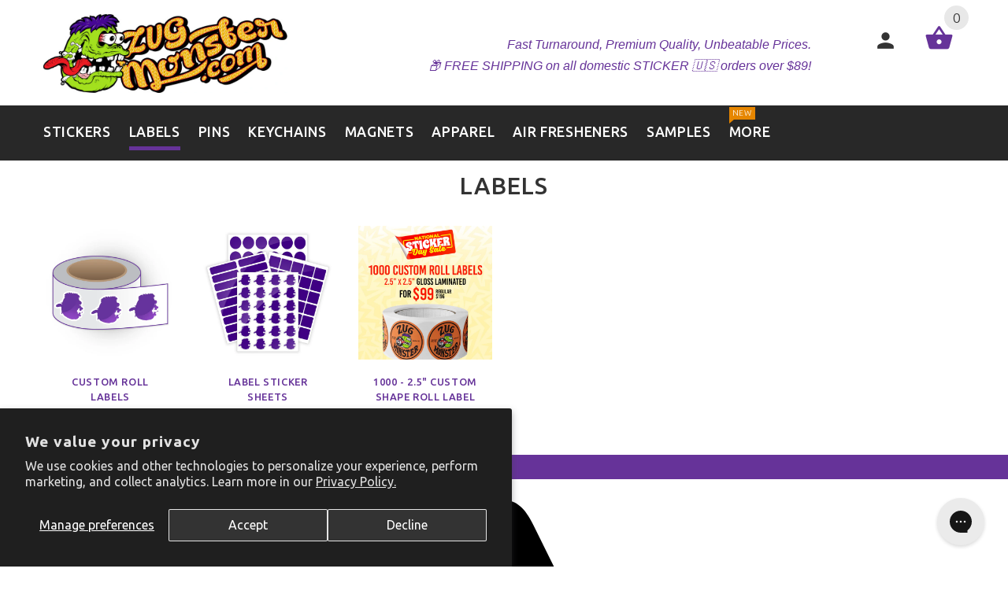

--- FILE ---
content_type: text/html; charset=utf-8
request_url: https://zugmonster.com/en-ca/collections/labels
body_size: 93488
content:















<!doctype html>
<!--[if lt IE 7]> <html class="no-js ie6 oldie" lang="en"> <![endif]-->
<!--[if IE 7]> <html class="no-js ie7 oldie" lang="en"> <![endif]-->
<!--[if IE 8]> <html class="no-js ie8 oldie" lang="en"> <![endif]-->
<!-- [if gt IE 8]><! -->
<html lang="en">
  <!-- <![endif] -->

  <head>
    <script type="application/vnd.locksmith+json" data-locksmith>{"version":"v254","locked":false,"initialized":true,"scope":"collection","access_granted":true,"access_denied":false,"requires_customer":false,"manual_lock":false,"remote_lock":false,"has_timeout":false,"remote_rendered":null,"hide_resource":false,"hide_links_to_resource":false,"transparent":true,"locks":{"all":[],"opened":[]},"keys":[],"keys_signature":"d4ca020c49232f5d348d86bc17151975a112de0da4ef8f0fe4f501177d1f8520","state":{"template":"collection","theme":126908858431,"product":null,"collection":"labels","page":null,"blog":null,"article":null,"app":null},"now":1768910834,"path":"\/collections\/labels","locale_root_url":"\/en-ca","canonical_url":"https:\/\/zugmonster.com\/en-ca\/collections\/labels","customer_id":null,"customer_id_signature":"d4ca020c49232f5d348d86bc17151975a112de0da4ef8f0fe4f501177d1f8520","cart":null}</script><script data-locksmith>!function(){undefined;!function(){var s=window.Locksmith={},e=document.querySelector('script[type="application/vnd.locksmith+json"]'),n=e&&e.innerHTML;if(s.state={},s.util={},s.loading=!1,n)try{s.state=JSON.parse(n)}catch(d){}if(document.addEventListener&&document.querySelector){var o,a,i,t=[76,79,67,75,83,77,73,84,72,49,49],c=function(){a=t.slice(0)},l="style",r=function(e){e&&27!==e.keyCode&&"click"!==e.type||(document.removeEventListener("keydown",r),document.removeEventListener("click",r),o&&document.body.removeChild(o),o=null)};c(),document.addEventListener("keyup",function(e){if(e.keyCode===a[0]){if(clearTimeout(i),a.shift(),0<a.length)return void(i=setTimeout(c,1e3));c(),r(),(o=document.createElement("div"))[l].width="50%",o[l].maxWidth="1000px",o[l].height="85%",o[l].border="1px rgba(0, 0, 0, 0.2) solid",o[l].background="rgba(255, 255, 255, 0.99)",o[l].borderRadius="4px",o[l].position="fixed",o[l].top="50%",o[l].left="50%",o[l].transform="translateY(-50%) translateX(-50%)",o[l].boxShadow="0 2px 5px rgba(0, 0, 0, 0.3), 0 0 100vh 100vw rgba(0, 0, 0, 0.5)",o[l].zIndex="2147483645";var t=document.createElement("textarea");t.value=JSON.stringify(JSON.parse(n),null,2),t[l].border="none",t[l].display="block",t[l].boxSizing="border-box",t[l].width="100%",t[l].height="100%",t[l].background="transparent",t[l].padding="22px",t[l].fontFamily="monospace",t[l].fontSize="14px",t[l].color="#333",t[l].resize="none",t[l].outline="none",t.readOnly=!0,o.appendChild(t),document.body.appendChild(o),t.addEventListener("click",function(e){e.stopImmediatePropagation()}),t.select(),document.addEventListener("keydown",r),document.addEventListener("click",r)}})}s.isEmbedded=-1!==window.location.search.indexOf("_ab=0&_fd=0&_sc=1"),s.path=s.state.path||window.location.pathname,s.basePath=s.state.locale_root_url.concat("/apps/locksmith").replace(/^\/\//,"/"),s.reloading=!1,s.util.console=window.console||{log:function(){},error:function(){}},s.util.makeUrl=function(e,t){var n,o=s.basePath+e,a=[],i=s.cache();for(n in i)a.push(n+"="+encodeURIComponent(i[n]));for(n in t)a.push(n+"="+encodeURIComponent(t[n]));return s.state.customer_id&&(a.push("customer_id="+encodeURIComponent(s.state.customer_id)),a.push("customer_id_signature="+encodeURIComponent(s.state.customer_id_signature))),o+=(-1===o.indexOf("?")?"?":"&")+a.join("&")},s._initializeCallbacks=[],s.on=function(e,t){if("initialize"!==e)throw'Locksmith.on() currently only supports the "initialize" event';s._initializeCallbacks.push(t)},s.initializeSession=function(e){if(!s.isEmbedded){var t=!1,n=!0,o=!0;(e=e||{}).silent&&(o=n=!(t=!0)),s.ping({silent:t,spinner:n,reload:o,callback:function(){s._initializeCallbacks.forEach(function(e){e()})}})}},s.cache=function(e){var t={};try{var n=function a(e){return(document.cookie.match("(^|; )"+e+"=([^;]*)")||0)[2]};t=JSON.parse(decodeURIComponent(n("locksmith-params")||"{}"))}catch(d){}if(e){for(var o in e)t[o]=e[o];document.cookie="locksmith-params=; expires=Thu, 01 Jan 1970 00:00:00 GMT; path=/",document.cookie="locksmith-params="+encodeURIComponent(JSON.stringify(t))+"; path=/"}return t},s.cache.cart=s.state.cart,s.cache.cartLastSaved=null,s.params=s.cache(),s.util.reload=function(){s.reloading=!0;try{window.location.href=window.location.href.replace(/#.*/,"")}catch(d){s.util.console.error("Preferred reload method failed",d),window.location.reload()}},s.cache.saveCart=function(e){if(!s.cache.cart||s.cache.cart===s.cache.cartLastSaved)return e?e():null;var t=s.cache.cartLastSaved;s.cache.cartLastSaved=s.cache.cart,fetch("/cart/update.js",{method:"POST",headers:{"Content-Type":"application/json",Accept:"application/json"},body:JSON.stringify({attributes:{locksmith:s.cache.cart}})}).then(function(e){if(!e.ok)throw new Error("Cart update failed: "+e.status);return e.json()}).then(function(){e&&e()})["catch"](function(e){if(s.cache.cartLastSaved=t,!s.reloading)throw e})},s.util.spinnerHTML='<style>body{background:#FFF}@keyframes spin{from{transform:rotate(0deg)}to{transform:rotate(360deg)}}#loading{display:flex;width:100%;height:50vh;color:#777;align-items:center;justify-content:center}#loading .spinner{display:block;animation:spin 600ms linear infinite;position:relative;width:50px;height:50px}#loading .spinner-ring{stroke:currentColor;stroke-dasharray:100%;stroke-width:2px;stroke-linecap:round;fill:none}</style><div id="loading"><div class="spinner"><svg width="100%" height="100%"><svg preserveAspectRatio="xMinYMin"><circle class="spinner-ring" cx="50%" cy="50%" r="45%"></circle></svg></svg></div></div>',s.util.clobberBody=function(e){document.body.innerHTML=e},s.util.clobberDocument=function(e){e.responseText&&(e=e.responseText),document.documentElement&&document.removeChild(document.documentElement);var t=document.open("text/html","replace");t.writeln(e),t.close(),setTimeout(function(){var e=t.querySelector("[autofocus]");e&&e.focus()},100)},s.util.serializeForm=function(e){if(e&&"FORM"===e.nodeName){var t,n,o={};for(t=e.elements.length-1;0<=t;t-=1)if(""!==e.elements[t].name)switch(e.elements[t].nodeName){case"INPUT":switch(e.elements[t].type){default:case"text":case"hidden":case"password":case"button":case"reset":case"submit":o[e.elements[t].name]=e.elements[t].value;break;case"checkbox":case"radio":e.elements[t].checked&&(o[e.elements[t].name]=e.elements[t].value);break;case"file":}break;case"TEXTAREA":o[e.elements[t].name]=e.elements[t].value;break;case"SELECT":switch(e.elements[t].type){case"select-one":o[e.elements[t].name]=e.elements[t].value;break;case"select-multiple":for(n=e.elements[t].options.length-1;0<=n;n-=1)e.elements[t].options[n].selected&&(o[e.elements[t].name]=e.elements[t].options[n].value)}break;case"BUTTON":switch(e.elements[t].type){case"reset":case"submit":case"button":o[e.elements[t].name]=e.elements[t].value}}return o}},s.util.on=function(e,i,s,t){t=t||document;var c="locksmith-"+e+i,n=function(e){var t=e.target,n=e.target.parentElement,o=t&&t.className&&(t.className.baseVal||t.className)||"",a=n&&n.className&&(n.className.baseVal||n.className)||"";("string"==typeof o&&-1!==o.split(/\s+/).indexOf(i)||"string"==typeof a&&-1!==a.split(/\s+/).indexOf(i))&&!e[c]&&(e[c]=!0,s(e))};t.attachEvent?t.attachEvent(e,n):t.addEventListener(e,n,!1)},s.util.enableActions=function(e){s.util.on("click","locksmith-action",function(e){e.preventDefault();var t=e.target;t.dataset.confirmWith&&!confirm(t.dataset.confirmWith)||(t.disabled=!0,t.innerText=t.dataset.disableWith,s.post("/action",t.dataset.locksmithParams,{spinner:!1,type:"text",success:function(e){(e=JSON.parse(e.responseText)).message&&alert(e.message),s.util.reload()}}))},e)},s.util.inject=function(e,t){var n=["data","locksmith","append"];if(-1!==t.indexOf(n.join("-"))){var o=document.createElement("div");o.innerHTML=t,e.appendChild(o)}else e.innerHTML=t;var a,i,s=e.querySelectorAll("script");for(i=0;i<s.length;++i){a=s[i];var c=document.createElement("script");if(a.type&&(c.type=a.type),a.src)c.src=a.src;else{var l=document.createTextNode(a.innerHTML);c.appendChild(l)}e.appendChild(c)}var r=e.querySelector("[autofocus]");r&&r.focus()},s.post=function(e,t,n){!1!==(n=n||{}).spinner&&s.util.clobberBody(s.util.spinnerHTML);var o={};n.container===document?(o.layout=1,n.success=function(e){s.util.clobberDocument(e)}):n.container&&(o.layout=0,n.success=function(e){var t=document.getElementById(n.container);s.util.inject(t,e),t.id===t.firstChild.id&&t.parentElement.replaceChild(t.firstChild,t)}),n.form_type&&(t.form_type=n.form_type),n.include_layout_classes!==undefined&&(t.include_layout_classes=n.include_layout_classes),n.lock_id!==undefined&&(t.lock_id=n.lock_id),s.loading=!0;var a=s.util.makeUrl(e,o),i="json"===n.type||"text"===n.type;fetch(a,{method:"POST",headers:{"Content-Type":"application/json",Accept:i?"application/json":"text/html"},body:JSON.stringify(t)}).then(function(e){if(!e.ok)throw new Error("Request failed: "+e.status);return e.text()}).then(function(e){var t=n.success||s.util.clobberDocument;t(i?{responseText:e}:e)})["catch"](function(e){if(!s.reloading)if("dashboard.weglot.com"!==window.location.host){if(!n.silent)throw alert("Something went wrong! Please refresh and try again."),e;console.error(e)}else console.error(e)})["finally"](function(){s.loading=!1})},s.postResource=function(e,t){e.path=s.path,e.search=window.location.search,e.state=s.state,e.passcode&&(e.passcode=e.passcode.trim()),e.email&&(e.email=e.email.trim()),e.state.cart=s.cache.cart,e.locksmith_json=s.jsonTag,e.locksmith_json_signature=s.jsonTagSignature,s.post("/resource",e,t)},s.ping=function(e){if(!s.isEmbedded){e=e||{};var t=function(){e.reload?s.util.reload():"function"==typeof e.callback&&e.callback()};s.post("/ping",{path:s.path,search:window.location.search,state:s.state},{spinner:!!e.spinner,silent:"undefined"==typeof e.silent||e.silent,type:"text",success:function(e){e&&e.responseText?((e=JSON.parse(e.responseText)).messages&&0<e.messages.length&&s.showMessages(e.messages),e.cart&&s.cache.cart!==e.cart?(s.cache.cart=e.cart,s.cache.saveCart(function(){t(),e.cart&&e.cart.match(/^.+:/)&&s.util.reload()})):t()):console.error("[Locksmith] Invalid result in ping callback:",e)}})}},s.timeoutMonitor=function(){var e=s.cache.cart;s.ping({callback:function(){e!==s.cache.cart||setTimeout(function(){s.timeoutMonitor()},6e4)}})},s.showMessages=function(e){var t=document.createElement("div");t.style.position="fixed",t.style.left=0,t.style.right=0,t.style.bottom="-50px",t.style.opacity=0,t.style.background="#191919",t.style.color="#ddd",t.style.transition="bottom 0.2s, opacity 0.2s",t.style.zIndex=999999,t.innerHTML="        <style>          .locksmith-ab .locksmith-b { display: none; }          .locksmith-ab.toggled .locksmith-b { display: flex; }          .locksmith-ab.toggled .locksmith-a { display: none; }          .locksmith-flex { display: flex; flex-wrap: wrap; justify-content: space-between; align-items: center; padding: 10px 20px; }          .locksmith-message + .locksmith-message { border-top: 1px #555 solid; }          .locksmith-message a { color: inherit; font-weight: bold; }          .locksmith-message a:hover { color: inherit; opacity: 0.8; }          a.locksmith-ab-toggle { font-weight: inherit; text-decoration: underline; }          .locksmith-text { flex-grow: 1; }          .locksmith-cta { flex-grow: 0; text-align: right; }          .locksmith-cta button { transform: scale(0.8); transform-origin: left; }          .locksmith-cta > * { display: block; }          .locksmith-cta > * + * { margin-top: 10px; }          .locksmith-message a.locksmith-close { flex-grow: 0; text-decoration: none; margin-left: 15px; font-size: 30px; font-family: monospace; display: block; padding: 2px 10px; }                    @media screen and (max-width: 600px) {            .locksmith-wide-only { display: none !important; }            .locksmith-flex { padding: 0 15px; }            .locksmith-flex > * { margin-top: 5px; margin-bottom: 5px; }            .locksmith-cta { text-align: left; }          }                    @media screen and (min-width: 601px) {            .locksmith-narrow-only { display: none !important; }          }        </style>      "+e.map(function(e){return'<div class="locksmith-message">'+e+"</div>"}).join(""),document.body.appendChild(t),document.body.style.position="relative",document.body.parentElement.style.paddingBottom=t.offsetHeight+"px",setTimeout(function(){t.style.bottom=0,t.style.opacity=1},50),s.util.on("click","locksmith-ab-toggle",function(e){e.preventDefault();for(var t=e.target.parentElement;-1===t.className.split(" ").indexOf("locksmith-ab");)t=t.parentElement;-1!==t.className.split(" ").indexOf("toggled")?t.className=t.className.replace("toggled",""):t.className=t.className+" toggled"}),s.util.enableActions(t)}}()}();</script>
      <script data-locksmith>Locksmith.cache.cart=null</script>

  <script data-locksmith>Locksmith.jsonTag="{\"version\":\"v254\",\"locked\":false,\"initialized\":true,\"scope\":\"collection\",\"access_granted\":true,\"access_denied\":false,\"requires_customer\":false,\"manual_lock\":false,\"remote_lock\":false,\"has_timeout\":false,\"remote_rendered\":null,\"hide_resource\":false,\"hide_links_to_resource\":false,\"transparent\":true,\"locks\":{\"all\":[],\"opened\":[]},\"keys\":[],\"keys_signature\":\"d4ca020c49232f5d348d86bc17151975a112de0da4ef8f0fe4f501177d1f8520\",\"state\":{\"template\":\"collection\",\"theme\":126908858431,\"product\":null,\"collection\":\"labels\",\"page\":null,\"blog\":null,\"article\":null,\"app\":null},\"now\":1768910834,\"path\":\"\\\/collections\\\/labels\",\"locale_root_url\":\"\\\/en-ca\",\"canonical_url\":\"https:\\\/\\\/zugmonster.com\\\/en-ca\\\/collections\\\/labels\",\"customer_id\":null,\"customer_id_signature\":\"d4ca020c49232f5d348d86bc17151975a112de0da4ef8f0fe4f501177d1f8520\",\"cart\":null}";Locksmith.jsonTagSignature="fc71d0541e97f1fe33682920a0d55d35ed66f371e1120e47f8ec2ae1b75d07b1"</script>
    <link
      rel="preload"
      as="image"
      href="https://i.shgcdn.com/1a298b39-02ac-4fa0-aa17-e31edfd1703a/-/format/auto/-/preview/3000x3000/-/quality/lighter/"
    >
    <script src="https://cdnig.addons.business/embed/cloud/zug-monster/cziframeagent.js?v=212104101043&token=cYe7211712wRj2Oa&shop=zug-monster.myshopify.com"></script>
    <style>
      html{scroll-behavior: smooth;font-family:sans-serif;-ms-text-size-adjust:100%;-webkit-text-size-adjust:100%}body{margin:0}header,nav{display:block}a{background-color:transparent}h1{font-size:2em;margin:0.67em 0}img{border:0}svg:not(:root){overflow:hidden}button,input{color:inherit;font:inherit;margin:0}button{overflow:visible}button{text-transform:none}button{-webkit-appearance:button}button::-moz-focus-inner,input::-moz-focus-inner{border:0;padding:0}input{line-height:normal}*{-webkit-box-sizing:border-box;-moz-box-sizing:border-box;box-sizing:border-box}*:before,*:after{-webkit-box-sizing:border-box;-moz-box-sizing:border-box;box-sizing:border-box}html{font-size:10px}body{font-family:Ubuntu,sans-serif;font-size:16px;line-height:1.6875;color:#777777;background-color:#ffffff}input,button{font-family:inherit;font-size:inherit;line-height:inherit}a{color:#777777;text-decoration:none}img{vertical-align:middle}.img-responsive{display:block;max-width:100%;height:auto}h1,h2{font-family:inherit;font-weight:500;line-height:1.1;color:#333333}h1,h2{margin-top:27px;margin-bottom:13.5px}h1{font-size:30px}h2{font-size:30px}.text-right{text-align:right}.text-center{text-align:center}ul{margin-top:0;margin-bottom:13.5px}ul ul{margin-bottom:0}.container{margin-right:auto;margin-left:auto;padding-left:15px;padding-right:15px}@media (min-width:768px){.container{width:750px}}@media (min-width:992px){.container{width:970px}}@media (min-width:1200px){.container{width:1170px}}.row{margin-left:-15px;margin-right:-15px}.col-xs-2,.col-sm-4,.col-md-4,.col-lg-4,.col-sm-8,.col-md-8,.col-lg-8,.col-sm-12{position:relative;min-height:1px;padding-left:15px;padding-right:15px}.col-xs-2{float:left}.col-xs-2{width:16.66666667%}@media (min-width:768px){.col-sm-4,.col-sm-8,.col-sm-12{float:left}.col-sm-12{width:100%}.col-sm-8{width:66.66666667%}.col-sm-4{width:33.33333333%}}@media (min-width:992px){.col-md-4,.col-md-8{float:left}.col-md-8{width:66.66666667%}.col-md-4{width:33.33333333%}}@media (min-width:1200px){.col-lg-4,.col-lg-8{float:left}.col-lg-8{width:66.66666667%}.col-lg-4{width:33.33333333%}}.btn{display:inline-block;margin-bottom:0;font-weight:normal;text-align:center;vertical-align:middle;touch-action:manipulation;background-image:none;border:1px solid transparent;white-space:nowrap;padding:6px 12px;font-size:16px;line-height:1.6875;border-radius:4px}.fade{opacity:0}.caret{display:inline-block;width:0;height:0;margin-left:2px;vertical-align:middle;border-top:4px dashed;border-top:4px solid \9;border-right:4px solid transparent;border-left:4px solid transparent}.dropdown{position:relative}.dropdown-menu{position:absolute;top:100%;left:0;z-index:1120;display:none;float:left;min-width:160px;padding:5px 0;margin:2px 0 0;list-style:none;font-size:16px;text-align:left;background-color:#ffffff;border:1px solid #ccc;border:1px solid rgba(0,0,0,0.15);border-radius:4px;-webkit-box-shadow:0 6px 12px rgba(0,0,0,0.175);box-shadow:0 6px 12px rgba(0,0,0,0.175);background-clip:padding-box}.dropdown-menu>li>a{display:block;padding:3px 20px;clear:both;font-weight:normal;line-height:1.6875;color:#333333;white-space:nowrap}.nav{margin-bottom:0;padding-left:0;list-style:none}.nav>li{position:relative;display:block}.nav>li>a{position:relative;display:block;padding:10px 15px}.navbar{position:relative;min-height:50px}@media (min-width:768px){.navbar{border-radius:4px}}.navbar-toggle{position:relative;float:right;margin-right:15px;padding:9px 10px;margin-top:8px;margin-bottom:8px;background-color:transparent;background-image:none;border:1px solid transparent;border-radius:4px}.navbar-toggle .icon-bar{display:block;width:22px;height:2px;border-radius:1px}.navbar-toggle .icon-bar+.icon-bar{margin-top:4px}@media (min-width:768px){.navbar-toggle{display:none}}.navbar-nav{margin:5.75px -15px}.navbar-nav>li>a{padding-top:10px;padding-bottom:10px;line-height:27px}@media (min-width:768px){.navbar-nav{float:left;margin:0}.navbar-nav>li{float:left}.navbar-nav>li>a{padding-top:11.5px;padding-bottom:11.5px}}.navbar-nav>li>.dropdown-menu{margin-top:0;border-top-right-radius:0;border-top-left-radius:0}.badge{display:inline-block;min-width:10px;padding:3px 7px;font-size:14px;font-weight:bold;color:#fff;line-height:1;vertical-align:middle;white-space:nowrap;text-align:center;background-color:#e8e8e8;border-radius:10px}.close{float:right;font-size:24px;font-weight:bold;line-height:1;color:#000;-moz-opacity:0.2;-khtml-opacity:0.2;-webkit-opacity:0.2;opacity:0.2;-ms-filter:progid:DXImageTransform.Microsoft.Alpha(opacity=20);filter:alpha(opacity=20)}button.close{padding:0;background:transparent;border:0;-webkit-appearance:none}.modal{display:none;overflow:hidden;position:fixed;top:0;right:0;bottom:0;left:0;z-index:1050;-webkit-overflow-scrolling:touch;outline:0}.modal.fade .modal-dialog{-webkit-transform:translate(0,-25%);-ms-transform:translate(0,-25%);-o-transform:translate(0,-25%);transform:translate(0,-25%)}.modal-dialog{position:relative;width:auto;margin:10px}.modal-content{position:relative;background-color:#ffffff;color:#777777;border:1px solid #999;border:1px solid rgba(0,0,0,0.2);border-radius:6px;-webkit-box-shadow:0 3px 9px rgba(0,0,0,0.5);box-shadow:0 3px 9px rgba(0,0,0,0.5);background-clip:padding-box;outline:0}.modal-header{padding:15px;border-bottom:1px solid #e5e5e5;min-height:16.6875px}.modal-header .close{margin-top:-2px}.modal-body{position:relative;padding:15px}.modal-footer{padding:15px;text-align:right;border-top:1px solid #e5e5e5}@media (min-width:768px){.modal-dialog{width:600px;margin:30px auto}.modal-content{-webkit-box-shadow:0 5px 15px rgba(0,0,0,0.5);box-shadow:0 5px 15px rgba(0,0,0,0.5)}.modal-sm{width:300px}}.container:before,.container:after,.row:before,.row:after,.nav:before,.nav:after,.navbar:before,.navbar:after,.modal-footer:before,.modal-footer:after{content:" ";display:table}.container:after,.row:after,.nav:after,.navbar:after,.modal-footer:after{clear:both}.pull-right{float:right!important}.pull-left{float:left!important}@-ms-viewport{width:device-width}.visible-xs,.visible-sm{display:none!important}@media (max-width:767px){.visible-xs{display:block!important}}@media (min-width:768px) and (max-width:991px){.visible-sm{display:block!important}}@media (max-width:767px){.hidden-xs{display:none!important}}@media (min-width:768px) and (max-width:991px){.hidden-sm{display:none!important}}*{outline:0}body{overflow-x:hidden}@media (max-width:1024px){#pageContent{overflow:hidden}}h1,h2{color:#333333;margin-top:0;letter-spacing:1px}h1 a,h2 a{color:#333333}.divider{height:30px;clear:both;overflow:hidden;width:100%}.divider--lg{height:45px}.link-inline{display:inline}@media (min-width:768px){.container{padding-left:0;padding-right:0}}#header{position:relative;z-index:1000;padding-top:0px;padding-bottom:0px}@media (min-width:1025px){#header .row,#header .row>[class*="col-"]{position:static}#header .navbar{position:static}#header .navbar-toggle{display:none}#header>.container{position:relative}}@media (max-width:1024px){#header{padding-bottom:0}#header .row>div{margin-bottom:-1px;position:static!important;padding-left:0;padding-right:0;width:100%}#header .container{width:100%;padding-left:15px;padding-right:15px}#header .container:first-child .row{padding-top:5px}#header .navbar{border-radius:0}#header .navbar-toggle{display:block;margin-left:5px}}.offset-top-5{margin-top:5px!important}.visible-xl{display:none!important}@media (min-width:1770px){.container{width:1240px}.col-xl-3,.col-xl-5,.col-xl-7{float:left;position:relative;min-height:1px;padding-left:15px;padding-right:15px}.col-xl-7{width:58.33333333%}.col-xl-5{width:41.66666667%}.col-xl-3{width:25%}.visible-xl{display:block!important}}#header{position:relative;z-index:100001}#header .settings{padding:16px 0 0 0;display:inline-block}@media (max-width:1200px){#header .search.link-inline{margin-right:0px}}@media (min-width:1770px){#header .search.link-inline{margin-right:13px}}@media (min-width:768px){#header .logo.img-responsive{max-width:inherit}}@media (min-width:1025px){#header .slogan{padding:16px 0 0 0;display:inline-block;vertical-align:top}}@media (max-width:1024px){#header .settings{background-color:#333333;position:absolute;top:0;left:0;width:100%;height:50px;padding-top:10px;text-align:left!important}#header .settings .dropdown{display:inline;text-align:left!important;color:#ffffff}#header .settings .dropdown>a{color:#ffffff}#header .stuck-nav{background:none!important;border:none}#header .logo{max-width:50%;margin:17px 10px 10px 10px}#header .cart{display:flex;position:absolute;top:10px;margin-top:10px;right:80px}#header .cart .badge--cart{right:-25px}#header .cart .dropdown.text-right .dropdown-menu{left:0;right:0;min-width:300px}#header .search{position:absolute;right:18px;bottom:-1px;margin-right:0!important}#header .account{position:absolute;height:53px;right:0px;padding-right:15px;top:20px}#header .account .dropdown.text-right .dropdown-menu{left:auto;right:0;min-width:300px}}#header .navbar{margin-bottom:0;position:relative}@media (max-width:1024px){#header .navbar{background-color:#663399}#header .navbar .navbar-nav{margin:0;overflow:auto}#header .navbar .navbar-toggle{margin-top:6px}}@media (min-width:1025px){#header .navbar .dropdown-menu{padding:20px;margin-top:-17px!important}#header .navbar .dropdown-one-col .dropdown-menu{margin-top:-15px!important}}#header .navbar .navbar-toggle{float:left}#header .navbar .navbar-toggle .icon-bar{background-color:#ffffff}@media (min-width:1025px){.stuck-nav>div{position:relative}}.caret{border-top-style:solid;border-top:3px solid}@media (max-width:1025px){.link-inline{display:inline-block;padding-top:10px}.link-inline.cart{padding-top:0}}header .search-dropdown{z-index:1111!important}@media (max-width:1024px){#header .navbar .navbar-toggle{margin-top:7px}}@media (max-width:1024px){#header .logo{max-width:250px!important;margin:10px 0px 0px 10px}}@media (max-width:410px){#header .logo{max-width:183px!important}}@media (min-width:1025px){#header.header-layout-09{padding-bottom:0px;padding-top:18px}#header.header-layout-09 .settings{padding-top:25px;padding-right:25px}#header.header-layout-09 .slogan{padding-top:25px}#header.header-layout-09 .cart .dropdown.text-right{padding-right:0px}#header.header-layout-09 .cart .dropdown>a .icon{margin-right:14px}#header.header-layout-09 .stuck-nav .cart .dropdown.text-right{padding-right:30px}#header.header-layout-09 .stuck-nav .cart .dropdown>a .icon{margin-right:3px}#header.header-layout-09 .navbar{float:left}#header.header-layout-09 .mainMenu .navbar-nav>li:last-child{margin-right:0!important}#header.header-layout-09 .stuck-nav .col-stuck-cart{display:none}}@media (min-width:1025px) and (min-width:1770px){#header.header-layout-09{padding-top:45px}}@media (min-width:1025px) and (min-width:992px){#header.header-layout-09 .settings{padding-right:0;padding-bottom:19px}}@media (min-width:1025px) and (min-width:1200px){#header.header-layout-09 .settings{padding-right:25px}}@media (min-width:1025px) and (min-width:1770px){#header.header-layout-09 .navbar{float:right}}#pageContent{padding-bottom:0px}@media (max-width:767px){#pageContent{padding-bottom:0px}}#backToTop.btn{margin-bottom:0!important}@media (max-width:767px){.mobile-collapse{width:calc(100% + 30px);margin-left:-15px;margin-right:-15px;margin-top:-1px;margin-bottom:0;padding-left:15px;padding-right:15px;border-bottom:1px solid #e5e5e5}.mobile-collapse__content{display:none;padding-bottom:15px}}@media (min-width:1025px){.visible-mobile-menu-on{display:none}.navbar .dropdown{position:static}.dropdown{display:inline;padding:0 20px 10px 0;font-weight:300}.dropdown .dropdown-menu{padding:0;border:0;margin-top:0!important;border-radius:0;-webkit-box-shadow:0 0 10px 0 rgba(0,0,0,0.15);-moz-box-shadow:0 0 10px 0 rgba(0,0,0,0.15);box-shadow:0 0 10px 0 rgba(0,0,0,0.15)}.dropdown .dropdown-menu__close{display:none}.dropdown .dropdown-menu>li>a{display:block;color:#777777;font-size:1em;line-height:1em;padding:16px 7px 17px;text-decoration:none;border-bottom:1px solid #e5e5e5;font-weight:300}.dropdown .dropdown-menu>li>a .icon{font-size:1.125em;color:#663399;display:inline-block;vertical-align:middle;width:30px;padding:0 12px 0 2px}.dropdown .dropdown-menu.multicolumn>li:last-child a{border:0}.dropdown.dropdown-mega-menu{position:static}.dropdown.dropdown-mega-menu .dropdown-menu{display:block;top:-10000px;overflow:hidden}.dropdown.dropdown-one-col{position:relative}.dropdown.dropdown-one-col .dropdown-menu.multicolumn{min-width:300px}.dropdown .caret{margin-left:16px;border-top:5px dashed;border-top:5px solid \9;border-right:5px solid transparent;border-left:5px solid transparent}.dropdown.text-right{padding:0 14px 10px 16px}.settings .dropdown.text-right{padding:0 0 10px 28px}.dropdown>a{text-decoration:none}.dropdown>a .icon{font-size:1.9375em;color:#333333;position:relative}.settings .dropdown-menu,.account .dropdown-menu{min-width:209px}.settings .dropdown-menu>li>a,.account .dropdown-menu>li>a{padding-left:20px;padding-right:20px;color:#777777;font-weight:300}.account .dropdown-menu{min-width:270px}}@media (min-width:1025px){.nav .dropdown.dropdown-one-col{position:relative}.nav .dropdown.dropdown-one-col .dropdown-menu{width:304px}}@media (min-width:1025px) and (min-width:992px){.nav .dropdown .dropdown-menu{width:992px}}@media (min-width:1025px) and (min-width:1200px){.nav .dropdown .dropdown-menu{width:1200px}}@media (min-width:1025px) and (min-width:1770px){.nav .dropdown .dropdown-menu{width:1770px}}@media (max-width:1024px){.visible-mobile-menu-on{display:block}.dropdown{position:static;display:inline;padding:0 20px 0 0;font-weight:300}.dropdown .caret{margin-left:10px;color:#ffffff}.dropdown.text-right{padding:0 0 0 20px}.dropdown>a{position:relative;text-decoration:none}.dropdown>a .icon{font-size:1.9375em;color:#777777;position:relative}.dropdown .dropdown-menu__close a{display:block;text-align:center;color:#b2da58!important;text-transform:uppercase;font-size:0.8175em}.dropdown .dropdown-menu__close a .icon{display:inline-block;padding:0 5px;vertical-align:middle;font-size:1.5385em;color:#b2da58!important}.dropdown .dropdown-menu--xs-full{left:0;right:0;width:100%;margin:0;padding:0;border:0;border-radius:0;background-color:#333333}.dropdown .dropdown-menu--xs-full.cart-group-1{background-color:#333333}.dropdown .dropdown-menu--xs-full a:not(.btn){padding:10px 15px;color:#999999;border-top:1px solid #777777}.dropdown .dropdown-menu--xs-full a:not(.btn) .icon{font-size:1.125em;color:#b2da58;display:inline-block;vertical-align:middle;width:30px;padding:0 10px 0 2px}}.dropdown.text-right .dropdown-menu{left:auto;right:0}.dropdown-label{display:inline-block;padding:0 10px 0 0}@media (min-width:1025px){header .mainMenu{padding-top:6px}header .mainMenu .navbar-nav{position:relative}header .mainMenu .navbar-nav>li{padding:0 0 0.8em 0!important}header .mainMenu .navbar-nav>li>a{padding-left:0.65em;padding-right:0.65em;font-size:1.125em;font-weight:500;letter-spacing:0.04em;text-transform:uppercase;color:#ffffff;background-color:transparent;top:0}.stuck-nav .dropdown>a .icon{color:#ffffff}.account .dropdown>a .icon{color:#333333}header .mainMenu .navbar-nav>li>a .act-underline{display:inline-block;padding-bottom:10px;padding-top:5px;position:relative}header .mainMenu .navbar-nav>li>a .act-underline:before{content:"";position:absolute;bottom:0px;display:block;background-color:#663399;height:0.28em;width:100%;left:0;opacity:0}header .mainMenu .navbar-nav>li:nth-child(2)>a{padding-left:0}header .mainMenu .navbar-nav>li:last-child>a{padding-right:0}.dl-close,.dl-back{display:none!important}}@media (min-width:1025px){.dl-close,.dl-back{display:none!important}}@media (max-width:1024px){.navbar-toggle{position:relative;font-size:18px;line-height:1.2em;width:110px;text-transform:uppercase}.menu-text{left:48px;position:absolute;top:5px;color:#ffffff}.navbar{position:static!important}.responsive-menu{margin:1px auto;text-align:center}.responsive-menu>ul{position:fixed;display:none;margin:0;padding:0;background:#fff;list-style:none;z-index:10000;top:0;left:-100%;height:100%;text-align:left;-webkit-box-shadow:0 10px 15px 0 rgba(0,0,0,0.15);-moz-box-shadow:0 10px 15px 0 rgba(0,0,0,0.15);box-shadow:0 10px 15px 0 rgba(0,0,0,0.15)}.responsive-menu>ul:after{content:"";clear:both;display:block}.responsive-menu>ul li{float:left;border-top:1px solid #e5e5e5;padding-left:0;padding-right:0;display:block}.responsive-menu>ul li.dropdown{padding:0!important}.responsive-menu>ul li:first-child{border-top:0!important}.responsive-menu>ul li a{color:#333333;font-size:18px!important;line-height:1em!important;font-weight:600!important;display:block;padding:15px 18px!important;text-decoration:none;text-transform:uppercase}.responsive-menu>ul li.dl-back a{font-size:0.8125em!important;color:#663399}.responsive-menu>ul li.dl-back a .icon{display:inline-block;vertical-align:middle;font-size:1.7692em;color:#333333}.responsive-menu>ul ul{display:none;margin:0;padding:0;position:absolute;top:100%;-webkit-box-shadow:0 0 0 0 rgba(0,0,0,0.25);-moz-box-shadow:0 0 0 0 rgba(0,0,0,0.25);box-shadow:0 0 0 0 rgba(0,0,0,0.25);border:0}.responsive-menu>ul ul li{position:relative}.responsive-menu li>a:not(:only-child):after{font-family:"Material Icons";speak:none;content:"\e5cc";position:relative;display:inline-block;right:0;float:right;color:#663399;-webkit-font-smoothing:antialiased}}@media (min-width:1025px){.multicolumn{padding:20px 25px!important;min-width:605px}.multicolumn li{display:inline-block;float:left;min-width:250px;width:100%}.multicolumn li a{margin:0 15px;padding:16px 7px 17px!important}}@media (min-width:1025px){header .navbar .dropdown{display:inline-block}}.mobile-menu-wrapper{display:none;height:100%;position:fixed;z-index:7777777}.mobile-menu-popup{background-color:rgba(0,0,0,0.55);position:fixed;width:100%;height:100%;z-index:10001;top:0;left:0}#off-canvas-menu{z-index:777777;position:absolute}@media (max-width:1024px){#cboxClose{position:fixed;top:0px;left:0px;display:block;width:100%;height:50px;outline:none;padding:12px 0px 15px 52px;color:#000;background:transparent;font-weight:600;font-size:15px;text-transform:uppercase;text-align:left;font-weight:500;border-bottom:0px solid #e5e5e5;z-index:7;text-decoration:none!important}#cboxClose:before{position:absolute;top:6px;left:20px;text-indent:0;font-family:'Material Icons';content:"\e14c";font-size:23px!important}}@media (min-width:1025px){#off-canvas-menu{display:none}}@media (max-width:1024px){#off-canvas-menu{width:100%}#off-canvas-menu-toggle{display:block}#off-canvas-menu{background:#ffffff;display:block;height:100%;top:0px;width:100%;z-index:10001;overflow:auto;padding-left:0px;padding-top:0px}#off-canvas-menu .expander-list{border-top:1px solid #e5e5e5!important;list-style-type:none;padding:49px 0 0 0}#off-canvas-menu .expander-list ul{margin:0px}#off-canvas-menu .expander-list .expander{font-size:0px;margin-top:0px;right:0px;position:relative}#off-canvas-menu .expander-list li{overflow:hidden}#off-canvas-menu .expander-list .name{padding:0px;height:100%;color:#333333;font-size:18px;line-height:1.1em;font-weight:500}#off-canvas-menu ul li .name a{color:#333333;font-size:18px;line-height:1.1em;text-decoration:none;text-transform:uppercase;padding:13px 0 14px 20px;display:inline-block}#off-canvas-menu ul li .name a{display:inline-block;width:80%}#off-canvas-menu ul li .name .expander{float:right;padding:12px 15px 0 0!important;height:100%;width:100%!important;position:absolute;top:0;z-index:4}.expander-list,.expander-list ul{margin:0;padding:0;list-style-type:none}.responsive-menu ul li{border-bottom:1px solid #e5e5e5}#off-canvas-menu>ul ul li{border-bottom:1px solid #e5e5e5}.expander-list li{margin:0;padding:0!important}.expander-list .name{display:block;padding:0px 0 0px;border-bottom:1px solid #e5e5e5}.expander-list ul .name{padding-left:21px}.expand-nav{left:0px;position:absolute;top:0px}.expand-nav a{text-decoration:none}#off-canvas-menu .expander-list .name .expander:before{content:"\e409"}#off-canvas-menu>ul ul li{padding-left:0;padding-right:0;display:block}.multicolumn li a{color:#333333;font-size:18px!important;line-height:1em!important;font-weight:500!important;display:block;padding:15px 18px 15px 33px!important;text-decoration:none;text-transform:uppercase}}@media (min-width:1025px){.multicolumn.dropdown-menu{overflow:inherit!important}.multicolumn li{position:relative}}@media (max-width:1025px){.multicolumn .name{border-color:transparent}}.search a{display:inline-block;text-decoration:none;padding:0}.search a .icon{position:relative;font-size:1.8125em;color:#333333;line-height:32px;padding:10px 0 6px;display:inline-block}@media (max-width:1024px){.search a .icon{color:#ffffff}}.search-dropdown{position:absolute;width:100%;right:0;z-index:1;margin-top:-52px;background-color:#ffffff;visibility:hidden;opacity:0}.search-dropdown .input-outer{position:absolute;left:0;right:0;width:100%;padding-right:62px}@media (max-width:1024px){.search-dropdown .input-outer{height:55px}}.search-dropdown .input-outer input{width:100%;height:51px;border:1px solid #e5e5e5;padding:14px 15px;line-height:21px}@media (max-width:1024px){.search-dropdown .input-outer input{height:55px}}.search-dropdown .input-outer button{position:absolute;right:65px;top:0;border:none;background:none;font-size:1.8em;padding:13px 10px 7px;line-height:1em}.search-dropdown .search__close{margin-right:12px}@media (max-width:1024px){.search-dropdown{width:auto;right:-18px;margin-top:-55px;height:55px;display:none}.search-dropdown .input-outer{height:55px}.search-dropdown .input-outer input{height:55px;margin-left:15px}.search-dropdown .search__close .icon{color:#333333}}.cart .dropdown>a{text-decoration:none;margin:0}.cart .dropdown>a .icon{font-size:2.3125em!important;color:#663399!important;position:relative}.cart .dropdown-menu{width:320px;padding:20px 20px 30px}@media (max-width:1024px){.cart .dropdown-menu{position:fixed;top:0px;right:-45px!important;color:#ffffff;padding:10px 0 45px}}.cart .dropdown-menu ul{margin:0;padding:0}.cart .dropdown-menu .container{position:relative;max-width:100%}.cart .dropdown-menu .cart__top{font-size:1.25em;font-weight:normal;text-transform:uppercase;letter-spacing:1px}@media (max-width:1024px){.cart .dropdown-menu .cart__top{font-size:1.125em;font-weight:500}}.cart .dropdown-menu .cart__bottom{font-size:1em;padding:5px 0 0 0;position:relative}.cart .dropdown-menu .cart__close{position:absolute;right:10px;top:5px;font-size:20px;color:#ffffff}.cart .dropdown-menu .cart__close span{display:none;font-size:13px;line-height:17px;font-weight:500}@media (max-width:1024px){.cart .dropdown-menu .cart__close{right:0;left:0;top:auto;bottom:-42px;text-align:center}.cart .dropdown-menu .cart__close,.cart .dropdown-menu .cart__close span{display:inline-block;color:#b2da58!important;padding:0 5px;vertical-align:text-top}}.cart .dropdown-menu .cart__total{font-weight:500;text-transform:uppercase}.cart .dropdown-menu .cart__total span{padding:0 5px;color:#b2da58}.cart .dropdown-menu a:not(.btn){border:none;padding:0}@media (max-width:1024px){.cart .dropdown-menu .btn.btn--ys{width:100%;margin:10px 0 0}}@media (min-width:1025px){.cart .dropdown-menu.slide-from-top{position:fixed;top:-200%;left:0;width:100%;background-color:#333333;display:block}.cart .dropdown-menu.slide-from-top .cart__top{color:#ffffff}.cart .dropdown-menu.slide-from-top .cart__bottom{border-top:1px solid #606060;margin:20px 0 0 0;padding:20px 0 0 0}.cart .dropdown-menu.slide-from-top .btn-checkout{float:right}.cart .dropdown-menu.slide-from-top .cart__total{padding:4px 15px 0 0;float:right;font-weight:500;color:#ffffff;text-transform:uppercase}.cart .dropdown-menu.slide-from-top .cart__total span{font-size:20px}}@media (max-width:1025px){.cart .dropdown-menu .cart__total{position:absolute;top:0}}@media (max-width:1025px){.cart .dropdown-menu .cart__bottom{padding:25px 0 0 0}}.expander-list{margin:0 0 -16px;padding:0;list-style-type:none}.expander-list>li{padding:7px 0}.expander-list ul{display:none;margin:10px 0 -5px;padding:0;list-style-type:none}.expander-list ul li{padding:4px 0 3px}.expander-list ul li a{font-weight:300}.expander-list li{position:relative;-webkit-touch-callout:none}.expander-list .expander{position:absolute;display:block;top:10px;right:-5px;width:26px;height:26px;text-align:right}.expander-list .expander:before{font-family:'Material Icons';font-size:22px;content:"\e5cf";line-height:1em;color:#663399}.back-to-top{display:none;position:fixed;right:30px;bottom:20%;z-index:1000;width:62px;height:62px;background-color:#663399;color:#fff;text-align:center;font-size:2.77em;line-height:1.4em}@media (max-width:768px){.back-to-top{display:none!important}}.back-to-top span{color:#ffffff}:afterwhite:after{content:"";display:block;position:absolute;top:6px;left:6px;right:6px;bottom:6px;border:1px solid #e5e5e5;filter:alpha(opacity=0);-moz-opacity:0;-khtml-opacity:0;opacity:0}:afterwhite:hover:after{filter:alpha(opacity=100);-moz-opacity:1;-khtml-opacity:1;opacity:1}.slogan{color:#663399;font-family:Georgia,sans-serif;font-style:italic;font-size:1em}@media (max-width:1024px){.slogan{display:none}}.badge--cart{position:absolute;z-index:0;padding:0;right:-5px;top:-45px;width:31px;height:31px;line-height:26px;font-size:1.1em;line-height:1.85em;font-weight:300;text-align:center;-webkit-border-radius:50%;-moz-border-radius:50%;border-radius:50%;background-color:#e8e8e8;color:#333333}@media (max-width:767px){.badge--cart{top:-32px;right:-22px}}.btn--ys{position:relative;padding:10px 14px;font-size:0.875em;line-height:1.486em;height:40px;background-color:#663399;color:#ffffff;border-radius:0;vertical-align:top;border:0;text-transform:uppercase;letter-spacing:1px}.btn--ys .icon{display:inline-block;padding:0 3px 0 0;font-size:1.486em;vertical-align:middle}.btn--ys .icon.icon--flippedX{padding:0 0 0 3px}.btn--ys span{position:relative;top:0;left:0}.btn--ys.btn--lg{padding:15px 20px;height:auto}.btn--ys.btn--full{width:100%;display:block;margin-bottom:0.4em}input{-webkit-box-shadow:inset none;-moz-box-shadow:inset none;box-shadow:inset none}input::-webkit-input-placeholder{font-size:1em;line-height:1.214em;color:#777777}input::-webkit-input-placeholder::-moz-placeholder{color:#999;opacity:1}input::-webkit-input-placeholder:-ms-input-placeholder{color:#999}input::-webkit-input-placeholder::-webkit-input-placeholder{color:#999}input::-moz-placeholder{font-size:1em;line-height:1.214em;color:#777777}input::-moz-placeholder::-moz-placeholder{color:#999;opacity:1}input::-moz-placeholder:-ms-input-placeholder{color:#999}input::-moz-placeholder::-webkit-input-placeholder{color:#999}input:-ms-input-placeholder{font-size:1em;line-height:1.214em;color:#777777}input:-ms-input-placeholder::-moz-placeholder{color:#999;opacity:1}input:-ms-input-placeholder:-ms-input-placeholder{color:#999}input:-ms-input-placeholder::-webkit-input-placeholder{color:#999}input:-moz-placeholder{font-size:1em;line-height:1.214em;color:#777777}input:-moz-placeholder::-moz-placeholder{color:#999;opacity:1}input:-moz-placeholder:-ms-input-placeholder{color:#999}input:-moz-placeholder::-webkit-input-placeholder{color:#999}::-webkit-input-placeholder{color:#777777}::-moz-placeholder{color:#777777}:-moz-placeholder{color:#777777}:-ms-input-placeholder{color:#777777}input[placeholder]{text-overflow:ellipsis}input::-moz-placeholder{text-overflow:ellipsis}input:-moz-placeholder{text-overflow:ellipsis}input:-ms-input-placeholder{text-overflow:ellipsis}:focus::-webkit-input-placeholder{color:transparent}:focus::-moz-placeholder{color:transparent}:focus:-moz-placeholder{color:transparent}:focus:-ms-input-placeholder{color:transparent}.modal-sm{max-width:372px}.white-modal .modal-content{-webkit-border-radius:0;-moz-border-radius:0;border-radius:0;box-shadow:0 1px 3px rgba(0,0,0,0),0 1px 2px rgba(0,0,0,0);padding:37px;border-color:transparent}@media (max-width:767px){.white-modal .modal-content{padding:20px}}.white-modal .modal-header{border:none;padding:0;margin:0 0 18px 0}.white-modal .modal-header .close{color:#663399;font-size:29px;-moz-opacity:1;-khtml-opacity:1;-webkit-opacity:1;opacity:1;-ms-filter:progid:DXImageTransform.Microsoft.Alpha(opacity=100);filter:alpha(opacity=100)}.white-modal .modal-body{font-weight:lighter;padding:0 0 42px 0}.white-modal .modal-footer{text-align:inherit;border:none;padding:0}.white-modal .modal-footer.text-center{text-align:center}.modal{text-align:center;padding:0!important}@media (min-width:450px){.modal:before{content:'';display:inline-block;height:100%;vertical-align:middle;margin-right:-4px}}.modal .modal-dialog{display:inline-block;text-align:left;vertical-align:middle;overflow:hidden}.modal{z-index:77777777}#modalAddToCart.modal,#modalAddToCartError.modal{z-index:7777777777}@media (max-width:450px){.modal-dialog:before{display:none!important}.modal-dialog{width:inherit;margin:10px!important}.modal-content{padding:20px 15px 10px 15px}}.stuck-nav{background:#282828;border-top:1px solid rgba(0,0,0,0);border-bottom:1px solid rgba(0,0,0,0)}input{background-color:#663399}#header{background:#ffffff}#header input{background:none}@media (max-width:1024px){.stuck-nav{background:none}}.cart_message{text-align:center;padding:20px 0}.ZUGMonster-whiteMob{display:none}}
    </style>
    <meta charset="utf-8">
    <!--[if IE]> <meta http-equiv="X-UA-Compatible" content="IE=edge"> <![endif]-->
    <meta name="google-site-verification" content="FCd13wbvO2_tkcsDVPX6y4tUZCGsNhhDv1iKWrzZNso">
    <meta name="viewport" content="width=device-width, initial-scale=1.0">
    <meta name="keywords" content="Shopify Template">
    <meta name="author" content="etheme.com">
    <meta name="facebook-domain-verification" content="krpoc7kj7b1ia0uri00tw25hz2kg06">
    <!-- Social meta ================================================== -->

    

<meta property="og:type" content="website">
<meta property="og:title" content="Labels">
<meta property="og:url" content="https://zugmonster.com/en-ca/collections/labels">
  




<meta property="og:site_name" content="ZUG MONSTER">



  <meta name="twitter:card" content="summary">





    
      <link rel="stylesheet" href="https://obscure-escarpment-2240.herokuapp.com/stylesheets/bcpo-front.css">
      <script>
        var bcpo_product=null;  var bcpo_settings={"fallback":"default","auto_select":"on","load_main_image":"off","border_style":"round","tooltips":"show","sold_out_style":"transparent","jumbo_colors":"medium","jumbo_images":"on","circle_swatches":"","storewide_preorders":"off","override_ajax":"off","money_format2":"","global_auto_image_options":"","global_color_options":"","global_colors":[{"key":"","value":"ecf42f"}]};var bcpo_cdn = "//zugmonster.com/cdn/shop/t/55/assets/bcpo_cdn?v=45290";var inventory_quantity = [];if(bcpo_product) { for (var i = 0; i < bcpo_product.variants.length; i += 1) { bcpo_product.variants[i].inventory_quantity = inventory_quantity[i]; }}window.bcpo = window.bcpo || {}; bcpo.cart = {"note":null,"attributes":{},"original_total_price":0,"total_price":0,"total_discount":0,"total_weight":0.0,"item_count":0,"items":[],"requires_shipping":false,"currency":"CAD","items_subtotal_price":0,"cart_level_discount_applications":[],"checkout_charge_amount":0};
      </script>
    

    <script>
      (function(w,d,t,r,u){var f,n,i;w[u]=w[u]||[],f=function(){var o={ti:"187060794", enableAutoSpaTracking: true};o.q=w[u],w[u]=new UET(o),w[u].push("pageLoad")},n=d.createElement(t),n.src=r,n.async=1,n.onload=n.onreadystatechange=function(){var s=this.readyState;s&&s!=="loaded"&&s!=="complete"||(f(),n.onload=n.onreadystatechange=null)},i=d.getElementsByTagName(t)[0],i.parentNode.insertBefore(n,i)})(window,document,"script","//bat.bing.com/bat.js","uetq");
    </script>

    <title>
      Labels
      
      
       &ndash; ZUG MONSTER
    </title>
    
    <link rel="canonical" href="https://zugmonster.com/en-ca/collections/labels">

    
    
      
<script type="text/javascript">  var tbCustomerNameCheck="";""===tbCustomerNameCheck&&(tbCustomerNameCheck="anonymous");var orderIdNew="",tbConfig={apiStatus:"app",apiKey:"5af8efe1-89b8-42c5-b05b-4c4c239190ab",apiToken:"63e8bdd1-cb4c-486c-b5ae-e258084cd437",shop: "zugmonster.com",apiUrl:"/webhooks/",apiVersion:"v1",trackingType:"1",productName:"",productId:"",productImageUrl:"//zugmonster.com/cdn/shopifycloud/storefront/assets/no-image-2048-a2addb12_medium.gif",productUrl:"",productPrice:"",productStockStatus:"",productStock:"",productCollection:"",collectionTitle:"Labels",collectionId:"167577550911",collectionUrl:"/en-ca/collections/labels",userId:"",userMail:"",userName:tbCustomerNameCheck,userAvatar:"",pageName:"",pageUrl:"",pageData:"",orderId:orderIdNew,platform:"sf",tbTrack:!0,tbMessage:!1,tbAccessToken:"",tbWooBulkReview:!0,tbReview:{tbSiteReview:!0,tbProductReview:!0,tbCustomProductReview:!1,tbBulkReview:!0,tbQa:!0,tbReviewBadge:!0,tbReviewPopup:!1}};

  document.addEventListener('DOMContentLoaded', () => {

     var dta = document.getElementsByClassName('layout-3')[0];
   if (dta !== null && dta !== undefined) {
     dta.insertAdjacentHTML('beforebegin','<div id="targetbay_site_reviews"></div>');
   }

    const sNew = document.scripts[0];
let gNew;

gNew = document.createElement('script');
gNew.src = `https://app.targetbay.com/js/tb-shopify-sub.js`;
gNew.type = 'text/javascript';
gNew.async = true;
sNew.parentNode.insertBefore(gNew, sNew);


  
var tb_product_id = '';
if (tb_product_id !== '') {

    var productNameElement = document.querySelector('h1.lt-title[itemprop="name"]');
    if (productNameElement) {
        productNameElement.insertAdjacentHTML('afterend', '<div class="test"></div>');
    }


    var checkClassExist = document.querySelector('.test');
    if (checkClassExist) {
        checkClassExist.classList.add('product-name');
    }

    var dta = document.querySelector('.row.content');
    if (dta) {
        dta.insertAdjacentHTML('afterend', '<div class="container"><div id="targetbay_reviews"></div></div>');
    }
}

      });


</script>

<style>
.test.product-name .targetbay-reviews-count-field {    
background-color: white;
    border-radius: 50px;
     padding-bottom: 0px !important;
    padding-top: 10px !important;
}
.test.product-name a {
  color: #663399 !important;
}
</style>

    

    <link rel="shortcut icon" href="//zugmonster.com/cdn/shop/t/55/assets/favicon.ico?v=84964935802908814071723849724" type="image/x-icon">
    <script src="//zugmonster.com/cdn/shop/t/55/assets/prefetch.js?v=46811937220655021271723849724" type="text/javascript"></script>
    
      <link href='https://fonts.googleapis.com/css?family=Ubuntu:400,300,700,500' rel='stylesheet' type='text/css'>
    

    <style id="style.css"></style>
<script>window.XMLHttpRequest?xmlhttp=new XMLHttpRequest:xmlhttp=new ActiveXObject("Microsoft.XMLHTTP"),xmlhttp.onreadystatechange=function(){4==xmlhttp.readyState&&200==xmlhttp.status&&(document.getElementById("style.css").innerHTML=xmlhttp.responseText)},xmlhttp.open("GET","//zugmonster.com/cdn/shop/t/55/assets/style.css?v=71095591315586904511754607361",!1),xmlhttp.send();</script>

<link rel="preload" href="//zugmonster.com/cdn/shop/t/55/assets/slick.css?v=96730455721061752051723849724" as="style" onload="this.onload=null;this.rel='stylesheet'">
<noscript><link rel="stylesheet" href="//zugmonster.com/cdn/shop/t/55/assets/slick.css?v=96730455721061752051723849724"></noscript>

<link rel="preload" href="//zugmonster.com/cdn/shop/t/55/assets/slick-theme.css?v=46761476101705646951723849724" as="style" onload="this.onload=null;this.rel='stylesheet'">
<noscript><link rel="stylesheet" href="//zugmonster.com/cdn/shop/t/55/assets/slick-theme.css?v=46761476101705646951723849724"></noscript>

<link rel="preload" href="//zugmonster.com/cdn/shop/t/55/assets/magnific-popup.css?v=161367216293826210151723849724" as="style" onload="this.onload=null;this.rel='stylesheet'">
<noscript><link rel="stylesheet" href="//zugmonster.com/cdn/shop/t/55/assets/magnific-popup.css?v=161367216293826210151723849724"></noscript>

<link rel="preload" href="//zugmonster.com/cdn/shop/t/55/assets/page-headers.css?v=50079914971639868721753776822" as="style" onload="this.onload=null;this.rel='stylesheet'">
<noscript><link rel="stylesheet" href="//zugmonster.com/cdn/shop/t/55/assets/page-headers.css?v=50079914971639868721753776822"></noscript>

<link rel="preload" href="//zugmonster.com/cdn/shop/t/55/assets/settings.css?v=60780944865332802341723849724" as="style" onload="this.onload=null;this.rel='stylesheet'">
<noscript><link rel="stylesheet" href="//zugmonster.com/cdn/shop/t/55/assets/settings.css?v=60780944865332802341723849724"></noscript>


<link rel="preload" href="//zugmonster.com/cdn/shop/t/55/assets/css-liquid.css?v=18512984499331698781753820653" as="style" onload="this.onload=null;this.rel='stylesheet'">
<noscript><link rel="stylesheet" href="//zugmonster.com/cdn/shop/t/55/assets/css-liquid.css?v=18512984499331698781753820653"></noscript>

<link rel="preload" href="//zugmonster.com/cdn/shop/t/55/assets/stylefont.css?v=73402669988101712791723849724" as="style" onload="this.onload=null;this.rel='stylesheet'">
<noscript><link rel="stylesheet" href="//zugmonster.com/cdn/shop/t/55/assets/stylefont.css?v=73402669988101712791723849724"></noscript>

<link rel="stylesheet" href="https://cdnjs.cloudflare.com/ajax/libs/animate.css/4.1.1/animate.min.css" />                                                                                                                                              





    <script src="https://cdnjs.cloudflare.com/ajax/libs/jquery/3.6.4/jquery.min.js" type="text/javascript"></script>
    <script src="//zugmonster.com/cdn/shop/t/55/assets/vendor.js?v=103327162981097570841723849724"></script>
    <script src="//zugmonster.com/cdn/shop/t/55/assets/jquery.cookie.js?v=177500111459531585031723849724"></script>

    

    <!-- "snippets/buddha-megamenu-before.liquid" was not rendered, the associated app was uninstalled -->
    <!-- "snippets/buddha-megamenu.liquid" was not rendered, the associated app was uninstalled -->
<script>var BOLD = BOLD || {};
    BOLD.products = BOLD.products || {};
    BOLD.variant_lookup = BOLD.variant_lookup || {};BOLD.products[null] ={"id":null,"title":null,"handle":null,"description":null,"published_at":"T","created_at":"T","vendor":null,"type":null,"tags":null,"price":"NaN","price_min":"NaN","price_max":"NaN","price_varies":false,"compare_at_price":"NaN","compare_at_price_min":"NaN","compare_at_price_max":"NaN","compare_at_price_varies":false,"all_variant_ids":[],"variants":[],"available":false,"images":null,"featured_image":null,"options":null,"url":null}</script><script src="//zugmonster.com/cdn/shopifycloud/storefront/assets/themes_support/option_selection-b017cd28.js" type="text/javascript"></script>
    <script src="//zugmonster.com/cdn/shopifycloud/storefront/assets/themes_support/api.jquery-7ab1a3a4.js" type="text/javascript"></script>
    <script src="//zugmonster.com/cdn/shop/t/55/assets/cart.api.js?v=120566512840003116391723849724" type="text/javascript"></script>

      
  <script>window.performance && window.performance.mark && window.performance.mark('shopify.content_for_header.start');</script><meta name="google-site-verification" content="FCd13wbvO2_tkcsDVPX6y4tUZCGsNhhDv1iKWrzZNso">
<meta name="facebook-domain-verification" content="d800p2am3szje16lvxwiil2j4r7cop">
<meta id="shopify-digital-wallet" name="shopify-digital-wallet" content="/26924122/digital_wallets/dialog">
<meta name="shopify-checkout-api-token" content="b637156a39297b2db173b6caf452bb52">
<meta id="in-context-paypal-metadata" data-shop-id="26924122" data-venmo-supported="false" data-environment="production" data-locale="en_US" data-paypal-v4="true" data-currency="CAD">
<link rel="alternate" type="application/atom+xml" title="Feed" href="/en-ca/collections/labels.atom" />
<link rel="alternate" hreflang="x-default" href="https://zugmonster.com/collections/labels">
<link rel="alternate" hreflang="en" href="https://zugmonster.com/collections/labels">
<link rel="alternate" hreflang="en-CA" href="https://zugmonster.com/en-ca/collections/labels">
<link rel="alternate" hreflang="en-MX" href="https://zugmonster.com/en-mx/collections/labels">
<link rel="alternate" type="application/json+oembed" href="https://zugmonster.com/en-ca/collections/labels.oembed">
<script async="async" data-src="/checkouts/internal/preloads.js?locale=en-CA"></script>
<link rel="preconnect" href="https://shop.app" crossorigin="anonymous">
<script async="async" data-src="https://shop.app/checkouts/internal/preloads.js?locale=en-CA&shop_id=26924122" crossorigin="anonymous"></script>
<script id="apple-pay-shop-capabilities" type="application/json">{"shopId":26924122,"countryCode":"US","currencyCode":"CAD","merchantCapabilities":["supports3DS"],"merchantId":"gid:\/\/shopify\/Shop\/26924122","merchantName":"ZUG MONSTER","requiredBillingContactFields":["postalAddress","email","phone"],"requiredShippingContactFields":["postalAddress","email","phone"],"shippingType":"shipping","supportedNetworks":["visa","masterCard","amex","discover","elo","jcb"],"total":{"type":"pending","label":"ZUG MONSTER","amount":"1.00"},"shopifyPaymentsEnabled":true,"supportsSubscriptions":true}</script>
<script id="shopify-features" type="application/json">{"accessToken":"b637156a39297b2db173b6caf452bb52","betas":["rich-media-storefront-analytics"],"domain":"zugmonster.com","predictiveSearch":true,"shopId":26924122,"locale":"en"}</script>
<script>var Shopify = Shopify || {};
Shopify.shop = "zug-monster.myshopify.com";
Shopify.locale = "en";
Shopify.currency = {"active":"CAD","rate":"1.425794799"};
Shopify.country = "CA";
Shopify.theme = {"name":"[DEV] Design Proof - ZUG MONSTER theme | RD","id":126908858431,"schema_name":"Yourstore","schema_version":"2.0.0","theme_store_id":null,"role":"main"};
Shopify.theme.handle = "null";
Shopify.theme.style = {"id":null,"handle":null};
Shopify.cdnHost = "zugmonster.com/cdn";
Shopify.routes = Shopify.routes || {};
Shopify.routes.root = "/en-ca/";</script>
<script type="module">!function(o){(o.Shopify=o.Shopify||{}).modules=!0}(window);</script>
<script>!function(o){function n(){var o=[];function n(){o.push(Array.prototype.slice.apply(arguments))}return n.q=o,n}var t=o.Shopify=o.Shopify||{};t.loadFeatures=n(),t.autoloadFeatures=n()}(window);</script>
<script>
  window.ShopifyPay = window.ShopifyPay || {};
  window.ShopifyPay.apiHost = "shop.app\/pay";
  window.ShopifyPay.redirectState = null;
</script>
<script id="shop-js-analytics" type="application/json">{"pageType":"collection"}</script>
<script type="lazyload2" async type="module" data-src="//zugmonster.com/cdn/shopifycloud/shop-js/modules/v2/client.init-shop-cart-sync_BApSsMSl.en.esm.js"></script>
<script type="lazyload2" async type="module" data-src="//zugmonster.com/cdn/shopifycloud/shop-js/modules/v2/chunk.common_CBoos6YZ.esm.js"></script>
<script type="module">
  await import("//zugmonster.com/cdn/shopifycloud/shop-js/modules/v2/client.init-shop-cart-sync_BApSsMSl.en.esm.js");
await import("//zugmonster.com/cdn/shopifycloud/shop-js/modules/v2/chunk.common_CBoos6YZ.esm.js");

  window.Shopify.SignInWithShop?.initShopCartSync?.({"fedCMEnabled":true,"windoidEnabled":true});

</script>
<script>
  window.Shopify = window.Shopify || {};
  if (!window.Shopify.featureAssets) window.Shopify.featureAssets = {};
  window.Shopify.featureAssets['shop-js'] = {"shop-cart-sync":["modules/v2/client.shop-cart-sync_DJczDl9f.en.esm.js","modules/v2/chunk.common_CBoos6YZ.esm.js"],"init-fed-cm":["modules/v2/client.init-fed-cm_BzwGC0Wi.en.esm.js","modules/v2/chunk.common_CBoos6YZ.esm.js"],"init-windoid":["modules/v2/client.init-windoid_BS26ThXS.en.esm.js","modules/v2/chunk.common_CBoos6YZ.esm.js"],"shop-cash-offers":["modules/v2/client.shop-cash-offers_DthCPNIO.en.esm.js","modules/v2/chunk.common_CBoos6YZ.esm.js","modules/v2/chunk.modal_Bu1hFZFC.esm.js"],"shop-button":["modules/v2/client.shop-button_D_JX508o.en.esm.js","modules/v2/chunk.common_CBoos6YZ.esm.js"],"init-shop-email-lookup-coordinator":["modules/v2/client.init-shop-email-lookup-coordinator_DFwWcvrS.en.esm.js","modules/v2/chunk.common_CBoos6YZ.esm.js"],"shop-toast-manager":["modules/v2/client.shop-toast-manager_tEhgP2F9.en.esm.js","modules/v2/chunk.common_CBoos6YZ.esm.js"],"shop-login-button":["modules/v2/client.shop-login-button_DwLgFT0K.en.esm.js","modules/v2/chunk.common_CBoos6YZ.esm.js","modules/v2/chunk.modal_Bu1hFZFC.esm.js"],"avatar":["modules/v2/client.avatar_BTnouDA3.en.esm.js"],"init-shop-cart-sync":["modules/v2/client.init-shop-cart-sync_BApSsMSl.en.esm.js","modules/v2/chunk.common_CBoos6YZ.esm.js"],"pay-button":["modules/v2/client.pay-button_BuNmcIr_.en.esm.js","modules/v2/chunk.common_CBoos6YZ.esm.js"],"init-shop-for-new-customer-accounts":["modules/v2/client.init-shop-for-new-customer-accounts_DrjXSI53.en.esm.js","modules/v2/client.shop-login-button_DwLgFT0K.en.esm.js","modules/v2/chunk.common_CBoos6YZ.esm.js","modules/v2/chunk.modal_Bu1hFZFC.esm.js"],"init-customer-accounts-sign-up":["modules/v2/client.init-customer-accounts-sign-up_TlVCiykN.en.esm.js","modules/v2/client.shop-login-button_DwLgFT0K.en.esm.js","modules/v2/chunk.common_CBoos6YZ.esm.js","modules/v2/chunk.modal_Bu1hFZFC.esm.js"],"shop-follow-button":["modules/v2/client.shop-follow-button_C5D3XtBb.en.esm.js","modules/v2/chunk.common_CBoos6YZ.esm.js","modules/v2/chunk.modal_Bu1hFZFC.esm.js"],"checkout-modal":["modules/v2/client.checkout-modal_8TC_1FUY.en.esm.js","modules/v2/chunk.common_CBoos6YZ.esm.js","modules/v2/chunk.modal_Bu1hFZFC.esm.js"],"init-customer-accounts":["modules/v2/client.init-customer-accounts_C0Oh2ljF.en.esm.js","modules/v2/client.shop-login-button_DwLgFT0K.en.esm.js","modules/v2/chunk.common_CBoos6YZ.esm.js","modules/v2/chunk.modal_Bu1hFZFC.esm.js"],"lead-capture":["modules/v2/client.lead-capture_Cq0gfm7I.en.esm.js","modules/v2/chunk.common_CBoos6YZ.esm.js","modules/v2/chunk.modal_Bu1hFZFC.esm.js"],"shop-login":["modules/v2/client.shop-login_BmtnoEUo.en.esm.js","modules/v2/chunk.common_CBoos6YZ.esm.js","modules/v2/chunk.modal_Bu1hFZFC.esm.js"],"payment-terms":["modules/v2/client.payment-terms_BHOWV7U_.en.esm.js","modules/v2/chunk.common_CBoos6YZ.esm.js","modules/v2/chunk.modal_Bu1hFZFC.esm.js"]};
</script>
<script>(function() {
  var isLoaded = false;
  function asyncLoad() {
    if (isLoaded) return;
    isLoaded = true;
    var urls = ["https:\/\/script.app.flomllr.com\/controller.js?stamp=1598389001849\u0026shop=zug-monster.myshopify.com","https:\/\/cdnig.addons.business\/embed\/cloud\/zug-monster\/cziframeagent.js?v=212104101107\u0026token=ijMm2221030rLVM7\u0026shop=zug-monster.myshopify.com","\/\/cdn.shopify.com\/proxy\/b7c7d8bf02cd8a7c24fa9afcafe4047d1f3e48bb5beffd31184827585c53501d\/bingshoppingtool-t2app-prod.trafficmanager.net\/api\/ShopifyMT\/v1\/uet\/tracking_script?shop=zug-monster.myshopify.com\u0026sp-cache-control=cHVibGljLCBtYXgtYWdlPTkwMA","https:\/\/config.gorgias.chat\/bundle-loader\/01HAQX7GW5ZB3CJ209ACT60244?source=shopify1click\u0026shop=zug-monster.myshopify.com","https:\/\/na.shgcdn3.com\/pixel-collector.js?shop=zug-monster.myshopify.com","https:\/\/app.targetbay.com\/js\/tb-shopify-sub.js?shop=zug-monster.myshopify.com","https:\/\/cdn.pushowl.com\/latest\/sdks\/pushowl-shopify.js?subdomain=zug-monster\u0026environment=production\u0026guid=ba8feb58-b4e0-4ba2-b534-63c5eb26d053\u0026shop=zug-monster.myshopify.com","https:\/\/cdn.9gtb.com\/loader.js?g_cvt_id=078af315-2753-4e0d-a4fc-94cee8f67d3c\u0026shop=zug-monster.myshopify.com"];
    for (var i = 0; i < urls.length; i++) {
      var s = document.createElement('script');
      s.type = 'text/javascript';
      s.async = true;
      s.src = urls[i];
      var x = document.getElementsByTagName('script')[0];
      x.parentNode.insertBefore(s, x);
    }
  };
  if(window.attachEvent) {
    window.attachEvent('onload', asyncLoad);
  } else {
    window.addEventListener('ks_load', asyncLoad, false);
  }
})();</script>
<script id="__st">var __st={"a":26924122,"offset":-28800,"reqid":"80ec80db-354e-4395-a8af-2fbf5a954281-1768910834","pageurl":"zugmonster.com\/en-ca\/collections\/labels","u":"0bdf579863a1","p":"collection","rtyp":"collection","rid":167577550911};</script>
<script>window.ShopifyPaypalV4VisibilityTracking = true;</script>
<script id="captcha-bootstrap">!function(){'use strict';const t='contact',e='account',n='new_comment',o=[[t,t],['blogs',n],['comments',n],[t,'customer']],c=[[e,'customer_login'],[e,'guest_login'],[e,'recover_customer_password'],[e,'create_customer']],r=t=>t.map((([t,e])=>`form[action*='/${t}']:not([data-nocaptcha='true']) input[name='form_type'][value='${e}']`)).join(','),a=t=>()=>t?[...document.querySelectorAll(t)].map((t=>t.form)):[];function s(){const t=[...o],e=r(t);return a(e)}const i='password',u='form_key',d=['recaptcha-v3-token','g-recaptcha-response','h-captcha-response',i],f=()=>{try{return window.sessionStorage}catch{return}},m='__shopify_v',_=t=>t.elements[u];function p(t,e,n=!1){try{const o=window.sessionStorage,c=JSON.parse(o.getItem(e)),{data:r}=function(t){const{data:e,action:n}=t;return t[m]||n?{data:e,action:n}:{data:t,action:n}}(c);for(const[e,n]of Object.entries(r))t.elements[e]&&(t.elements[e].value=n);n&&o.removeItem(e)}catch(o){console.error('form repopulation failed',{error:o})}}const l='form_type',E='cptcha';function T(t){t.dataset[E]=!0}const w=window,h=w.document,L='Shopify',v='ce_forms',y='captcha';let A=!1;((t,e)=>{const n=(g='f06e6c50-85a8-45c8-87d0-21a2b65856fe',I='https://cdn.shopify.com/shopifycloud/storefront-forms-hcaptcha/ce_storefront_forms_captcha_hcaptcha.v1.5.2.iife.js',D={infoText:'Protected by hCaptcha',privacyText:'Privacy',termsText:'Terms'},(t,e,n)=>{const o=w[L][v],c=o.bindForm;if(c)return c(t,g,e,D).then(n);var r;o.q.push([[t,g,e,D],n]),r=I,A||(h.body.append(Object.assign(h.createElement('script'),{id:'captcha-provider',async:!0,src:r})),A=!0)});var g,I,D;w[L]=w[L]||{},w[L][v]=w[L][v]||{},w[L][v].q=[],w[L][y]=w[L][y]||{},w[L][y].protect=function(t,e){n(t,void 0,e),T(t)},Object.freeze(w[L][y]),function(t,e,n,w,h,L){const[v,y,A,g]=function(t,e,n){const i=e?o:[],u=t?c:[],d=[...i,...u],f=r(d),m=r(i),_=r(d.filter((([t,e])=>n.includes(e))));return[a(f),a(m),a(_),s()]}(w,h,L),I=t=>{const e=t.target;return e instanceof HTMLFormElement?e:e&&e.form},D=t=>v().includes(t);t.addEventListener('submit',(t=>{const e=I(t);if(!e)return;const n=D(e)&&!e.dataset.hcaptchaBound&&!e.dataset.recaptchaBound,o=_(e),c=g().includes(e)&&(!o||!o.value);(n||c)&&t.preventDefault(),c&&!n&&(function(t){try{if(!f())return;!function(t){const e=f();if(!e)return;const n=_(t);if(!n)return;const o=n.value;o&&e.removeItem(o)}(t);const e=Array.from(Array(32),(()=>Math.random().toString(36)[2])).join('');!function(t,e){_(t)||t.append(Object.assign(document.createElement('input'),{type:'hidden',name:u})),t.elements[u].value=e}(t,e),function(t,e){const n=f();if(!n)return;const o=[...t.querySelectorAll(`input[type='${i}']`)].map((({name:t})=>t)),c=[...d,...o],r={};for(const[a,s]of new FormData(t).entries())c.includes(a)||(r[a]=s);n.setItem(e,JSON.stringify({[m]:1,action:t.action,data:r}))}(t,e)}catch(e){console.error('failed to persist form',e)}}(e),e.submit())}));const S=(t,e)=>{t&&!t.dataset[E]&&(n(t,e.some((e=>e===t))),T(t))};for(const o of['focusin','change'])t.addEventListener(o,(t=>{const e=I(t);D(e)&&S(e,y())}));const B=e.get('form_key'),M=e.get(l),P=B&&M;t.addEventListener('DOMContentLoaded2',(()=>{const t=y();if(P)for(const e of t)e.elements[l].value===M&&p(e,B);[...new Set([...A(),...v().filter((t=>'true'===t.dataset.shopifyCaptcha))])].forEach((e=>S(e,t)))}))}(h,new URLSearchParams(w.location.search),n,t,e,['guest_login'])})(!0,!0)}();</script>
<script integrity="sha256-4kQ18oKyAcykRKYeNunJcIwy7WH5gtpwJnB7kiuLZ1E=" data-source-attribution="shopify.loadfeatures" type="lazyload2" data-src="//zugmonster.com/cdn/shopifycloud/storefront/assets/storefront/load_feature-a0a9edcb.js" crossorigin="anonymous"></script>
<script crossorigin="anonymous" type="lazyload2" data-src="//zugmonster.com/cdn/shopifycloud/storefront/assets/shopify_pay/storefront-65b4c6d7.js?v=20250812"></script>
<script data-source-attribution="shopify.dynamic_checkout.dynamic.init">var Shopify=Shopify||{};Shopify.PaymentButton=Shopify.PaymentButton||{isStorefrontPortableWallets:!0,init:function(){window.Shopify.PaymentButton.init=function(){};var t=document.createElement("script");t.src="https://zugmonster.com/cdn/shopifycloud/portable-wallets/latest/portable-wallets.en.js",t.type="module",document.head.appendChild(t)}};
</script>
<script data-source-attribution="shopify.dynamic_checkout.buyer_consent">
  function portableWalletsHideBuyerConsent(e){var t=document.getElementById("shopify-buyer-consent"),n=document.getElementById("shopify-subscription-policy-button");t&&n&&(t.classList.add("hidden"),t.setAttribute("aria-hidden","true"),n.removeEventListener("click",e))}function portableWalletsShowBuyerConsent(e){var t=document.getElementById("shopify-buyer-consent"),n=document.getElementById("shopify-subscription-policy-button");t&&n&&(t.classList.remove("hidden"),t.removeAttribute("aria-hidden"),n.addEventListener("click",e))}window.Shopify?.PaymentButton&&(window.Shopify.PaymentButton.hideBuyerConsent=portableWalletsHideBuyerConsent,window.Shopify.PaymentButton.showBuyerConsent=portableWalletsShowBuyerConsent);
</script>
<script data-source-attribution="shopify.dynamic_checkout.cart.bootstrap">document.addEventListener("DOMContentLoaded2",(function(){function t(){return document.querySelector("shopify-accelerated-checkout-cart, shopify-accelerated-checkout")}if(t())Shopify.PaymentButton.init();else{new MutationObserver((function(e,n){t()&&(Shopify.PaymentButton.init(),n.disconnect())})).observe(document.body,{childList:!0,subtree:!0})}}));
</script>
<script id='scb4127' type='text/javascript' async='' data-src='https://zugmonster.com/cdn/shopifycloud/privacy-banner/storefront-banner.js'></script><link id="shopify-accelerated-checkout-styles" rel="stylesheet" media="screen" href="https://zugmonster.com/cdn/shopifycloud/portable-wallets/latest/accelerated-checkout-backwards-compat.css" crossorigin="anonymous">
<style id="shopify-accelerated-checkout-cart">
        #shopify-buyer-consent {
  margin-top: 1em;
  display: inline-block;
  width: 100%;
}

#shopify-buyer-consent.hidden {
  display: none;
}

#shopify-subscription-policy-button {
  background: none;
  border: none;
  padding: 0;
  text-decoration: underline;
  font-size: inherit;
  cursor: pointer;
}

#shopify-subscription-policy-button::before {
  box-shadow: none;
}

      </style>

<script>window.performance && window.performance.mark && window.performance.mark('shopify.content_for_header.end');</script>
  





  <script type="text/javascript">
    
      window.__shgMoneyFormat = window.__shgMoneyFormat || {"AED":{"currency":"AED","currency_symbol":"د.إ","currency_symbol_location":"left","decimal_places":2,"decimal_separator":".","thousands_separator":","},"ALL":{"currency":"ALL","currency_symbol":"L","currency_symbol_location":"left","decimal_places":2,"decimal_separator":".","thousands_separator":","},"AMD":{"currency":"AMD","currency_symbol":"դր.","currency_symbol_location":"left","decimal_places":2,"decimal_separator":".","thousands_separator":","},"ANG":{"currency":"ANG","currency_symbol":"ƒ","currency_symbol_location":"left","decimal_places":2,"decimal_separator":".","thousands_separator":","},"AUD":{"currency":"AUD","currency_symbol":"$","currency_symbol_location":"left","decimal_places":2,"decimal_separator":".","thousands_separator":","},"AWG":{"currency":"AWG","currency_symbol":"ƒ","currency_symbol_location":"left","decimal_places":2,"decimal_separator":".","thousands_separator":","},"AZN":{"currency":"AZN","currency_symbol":"₼","currency_symbol_location":"left","decimal_places":2,"decimal_separator":".","thousands_separator":","},"BAM":{"currency":"BAM","currency_symbol":"КМ","currency_symbol_location":"left","decimal_places":2,"decimal_separator":".","thousands_separator":","},"BBD":{"currency":"BBD","currency_symbol":"$","currency_symbol_location":"left","decimal_places":2,"decimal_separator":".","thousands_separator":","},"BDT":{"currency":"BDT","currency_symbol":"৳","currency_symbol_location":"left","decimal_places":2,"decimal_separator":".","thousands_separator":","},"BND":{"currency":"BND","currency_symbol":"$","currency_symbol_location":"left","decimal_places":2,"decimal_separator":".","thousands_separator":","},"BOB":{"currency":"BOB","currency_symbol":"Bs.","currency_symbol_location":"left","decimal_places":2,"decimal_separator":".","thousands_separator":","},"BSD":{"currency":"BSD","currency_symbol":"$","currency_symbol_location":"left","decimal_places":2,"decimal_separator":".","thousands_separator":","},"BWP":{"currency":"BWP","currency_symbol":"P","currency_symbol_location":"left","decimal_places":2,"decimal_separator":".","thousands_separator":","},"BZD":{"currency":"BZD","currency_symbol":"$","currency_symbol_location":"left","decimal_places":2,"decimal_separator":".","thousands_separator":","},"CAD":{"currency":"CAD","currency_symbol":"$","currency_symbol_location":"left","decimal_places":2,"decimal_separator":".","thousands_separator":","},"CHF":{"currency":"CHF","currency_symbol":"CHF","currency_symbol_location":"left","decimal_places":2,"decimal_separator":".","thousands_separator":","},"CNY":{"currency":"CNY","currency_symbol":"¥","currency_symbol_location":"left","decimal_places":2,"decimal_separator":".","thousands_separator":","},"CRC":{"currency":"CRC","currency_symbol":"₡","currency_symbol_location":"left","decimal_places":2,"decimal_separator":".","thousands_separator":","},"CVE":{"currency":"CVE","currency_symbol":"$","currency_symbol_location":"left","decimal_places":2,"decimal_separator":".","thousands_separator":","},"CZK":{"currency":"CZK","currency_symbol":"Kč","currency_symbol_location":"left","decimal_places":2,"decimal_separator":".","thousands_separator":","},"DJF":{"currency":"DJF","currency_symbol":"Fdj","currency_symbol_location":"left","decimal_places":2,"decimal_separator":".","thousands_separator":","},"DKK":{"currency":"DKK","currency_symbol":"kr.","currency_symbol_location":"left","decimal_places":2,"decimal_separator":".","thousands_separator":","},"DOP":{"currency":"DOP","currency_symbol":"$","currency_symbol_location":"left","decimal_places":2,"decimal_separator":".","thousands_separator":","},"DZD":{"currency":"DZD","currency_symbol":"د.ج","currency_symbol_location":"left","decimal_places":2,"decimal_separator":".","thousands_separator":","},"EGP":{"currency":"EGP","currency_symbol":"ج.م","currency_symbol_location":"left","decimal_places":2,"decimal_separator":".","thousands_separator":","},"ETB":{"currency":"ETB","currency_symbol":"Br","currency_symbol_location":"left","decimal_places":2,"decimal_separator":".","thousands_separator":","},"EUR":{"currency":"EUR","currency_symbol":"€","currency_symbol_location":"left","decimal_places":2,"decimal_separator":".","thousands_separator":","},"FJD":{"currency":"FJD","currency_symbol":"$","currency_symbol_location":"left","decimal_places":2,"decimal_separator":".","thousands_separator":","},"FKP":{"currency":"FKP","currency_symbol":"£","currency_symbol_location":"left","decimal_places":2,"decimal_separator":".","thousands_separator":","},"GBP":{"currency":"GBP","currency_symbol":"£","currency_symbol_location":"left","decimal_places":2,"decimal_separator":".","thousands_separator":","},"GMD":{"currency":"GMD","currency_symbol":"D","currency_symbol_location":"left","decimal_places":2,"decimal_separator":".","thousands_separator":","},"GNF":{"currency":"GNF","currency_symbol":"Fr","currency_symbol_location":"left","decimal_places":2,"decimal_separator":".","thousands_separator":","},"GTQ":{"currency":"GTQ","currency_symbol":"Q","currency_symbol_location":"left","decimal_places":2,"decimal_separator":".","thousands_separator":","},"GYD":{"currency":"GYD","currency_symbol":"$","currency_symbol_location":"left","decimal_places":2,"decimal_separator":".","thousands_separator":","},"HKD":{"currency":"HKD","currency_symbol":"$","currency_symbol_location":"left","decimal_places":2,"decimal_separator":".","thousands_separator":","},"HNL":{"currency":"HNL","currency_symbol":"L","currency_symbol_location":"left","decimal_places":2,"decimal_separator":".","thousands_separator":","},"HUF":{"currency":"HUF","currency_symbol":"Ft","currency_symbol_location":"left","decimal_places":2,"decimal_separator":".","thousands_separator":","},"IDR":{"currency":"IDR","currency_symbol":"Rp","currency_symbol_location":"left","decimal_places":2,"decimal_separator":".","thousands_separator":","},"ILS":{"currency":"ILS","currency_symbol":"₪","currency_symbol_location":"left","decimal_places":2,"decimal_separator":".","thousands_separator":","},"INR":{"currency":"INR","currency_symbol":"₹","currency_symbol_location":"left","decimal_places":2,"decimal_separator":".","thousands_separator":","},"ISK":{"currency":"ISK","currency_symbol":"kr.","currency_symbol_location":"left","decimal_places":2,"decimal_separator":".","thousands_separator":","},"JMD":{"currency":"JMD","currency_symbol":"$","currency_symbol_location":"left","decimal_places":2,"decimal_separator":".","thousands_separator":","},"JPY":{"currency":"JPY","currency_symbol":"¥","currency_symbol_location":"left","decimal_places":2,"decimal_separator":".","thousands_separator":","},"KES":{"currency":"KES","currency_symbol":"KSh","currency_symbol_location":"left","decimal_places":2,"decimal_separator":".","thousands_separator":","},"KGS":{"currency":"KGS","currency_symbol":"som","currency_symbol_location":"left","decimal_places":2,"decimal_separator":".","thousands_separator":","},"KHR":{"currency":"KHR","currency_symbol":"៛","currency_symbol_location":"left","decimal_places":2,"decimal_separator":".","thousands_separator":","},"KMF":{"currency":"KMF","currency_symbol":"Fr","currency_symbol_location":"left","decimal_places":2,"decimal_separator":".","thousands_separator":","},"KRW":{"currency":"KRW","currency_symbol":"₩","currency_symbol_location":"left","decimal_places":2,"decimal_separator":".","thousands_separator":","},"KYD":{"currency":"KYD","currency_symbol":"$","currency_symbol_location":"left","decimal_places":2,"decimal_separator":".","thousands_separator":","},"KZT":{"currency":"KZT","currency_symbol":"₸","currency_symbol_location":"left","decimal_places":2,"decimal_separator":".","thousands_separator":","},"LAK":{"currency":"LAK","currency_symbol":"₭","currency_symbol_location":"left","decimal_places":2,"decimal_separator":".","thousands_separator":","},"LKR":{"currency":"LKR","currency_symbol":"₨","currency_symbol_location":"left","decimal_places":2,"decimal_separator":".","thousands_separator":","},"MAD":{"currency":"MAD","currency_symbol":"د.م.","currency_symbol_location":"left","decimal_places":2,"decimal_separator":".","thousands_separator":","},"MDL":{"currency":"MDL","currency_symbol":"L","currency_symbol_location":"left","decimal_places":2,"decimal_separator":".","thousands_separator":","},"MNT":{"currency":"MNT","currency_symbol":"₮","currency_symbol_location":"left","decimal_places":2,"decimal_separator":".","thousands_separator":","},"MOP":{"currency":"MOP","currency_symbol":"P","currency_symbol_location":"left","decimal_places":2,"decimal_separator":".","thousands_separator":","},"MUR":{"currency":"MUR","currency_symbol":"₨","currency_symbol_location":"left","decimal_places":2,"decimal_separator":".","thousands_separator":","},"MVR":{"currency":"MVR","currency_symbol":"MVR","currency_symbol_location":"left","decimal_places":2,"decimal_separator":".","thousands_separator":","},"MWK":{"currency":"MWK","currency_symbol":"MK","currency_symbol_location":"left","decimal_places":2,"decimal_separator":".","thousands_separator":","},"MXN":{"currency":"MXN","currency_symbol":"$","currency_symbol_location":"left","decimal_places":2,"decimal_separator":".","thousands_separator":","},"MYR":{"currency":"MYR","currency_symbol":"RM","currency_symbol_location":"left","decimal_places":2,"decimal_separator":".","thousands_separator":","},"NGN":{"currency":"NGN","currency_symbol":"₦","currency_symbol_location":"left","decimal_places":2,"decimal_separator":".","thousands_separator":","},"NIO":{"currency":"NIO","currency_symbol":"C$","currency_symbol_location":"left","decimal_places":2,"decimal_separator":".","thousands_separator":","},"NPR":{"currency":"NPR","currency_symbol":"Rs.","currency_symbol_location":"left","decimal_places":2,"decimal_separator":".","thousands_separator":","},"NZD":{"currency":"NZD","currency_symbol":"$","currency_symbol_location":"left","decimal_places":2,"decimal_separator":".","thousands_separator":","},"PEN":{"currency":"PEN","currency_symbol":"S/","currency_symbol_location":"left","decimal_places":2,"decimal_separator":".","thousands_separator":","},"PGK":{"currency":"PGK","currency_symbol":"K","currency_symbol_location":"left","decimal_places":2,"decimal_separator":".","thousands_separator":","},"PHP":{"currency":"PHP","currency_symbol":"₱","currency_symbol_location":"left","decimal_places":2,"decimal_separator":".","thousands_separator":","},"PKR":{"currency":"PKR","currency_symbol":"₨","currency_symbol_location":"left","decimal_places":2,"decimal_separator":".","thousands_separator":","},"PLN":{"currency":"PLN","currency_symbol":"zł","currency_symbol_location":"left","decimal_places":2,"decimal_separator":".","thousands_separator":","},"PYG":{"currency":"PYG","currency_symbol":"₲","currency_symbol_location":"left","decimal_places":2,"decimal_separator":".","thousands_separator":","},"QAR":{"currency":"QAR","currency_symbol":"ر.ق","currency_symbol_location":"left","decimal_places":2,"decimal_separator":".","thousands_separator":","},"RON":{"currency":"RON","currency_symbol":"Lei","currency_symbol_location":"left","decimal_places":2,"decimal_separator":".","thousands_separator":","},"RSD":{"currency":"RSD","currency_symbol":"РСД","currency_symbol_location":"left","decimal_places":2,"decimal_separator":".","thousands_separator":","},"RWF":{"currency":"RWF","currency_symbol":"FRw","currency_symbol_location":"left","decimal_places":2,"decimal_separator":".","thousands_separator":","},"SAR":{"currency":"SAR","currency_symbol":"ر.س","currency_symbol_location":"left","decimal_places":2,"decimal_separator":".","thousands_separator":","},"SBD":{"currency":"SBD","currency_symbol":"$","currency_symbol_location":"left","decimal_places":2,"decimal_separator":".","thousands_separator":","},"SEK":{"currency":"SEK","currency_symbol":"kr","currency_symbol_location":"left","decimal_places":2,"decimal_separator":".","thousands_separator":","},"SGD":{"currency":"SGD","currency_symbol":"$","currency_symbol_location":"left","decimal_places":2,"decimal_separator":".","thousands_separator":","},"SLL":{"currency":"SLL","currency_symbol":"Le","currency_symbol_location":"left","decimal_places":2,"decimal_separator":".","thousands_separator":","},"STD":{"currency":"STD","currency_symbol":"Db","currency_symbol_location":"left","decimal_places":2,"decimal_separator":".","thousands_separator":","},"THB":{"currency":"THB","currency_symbol":"฿","currency_symbol_location":"left","decimal_places":2,"decimal_separator":".","thousands_separator":","},"TOP":{"currency":"TOP","currency_symbol":"T$","currency_symbol_location":"left","decimal_places":2,"decimal_separator":".","thousands_separator":","},"TTD":{"currency":"TTD","currency_symbol":"$","currency_symbol_location":"left","decimal_places":2,"decimal_separator":".","thousands_separator":","},"TWD":{"currency":"TWD","currency_symbol":"$","currency_symbol_location":"left","decimal_places":2,"decimal_separator":".","thousands_separator":","},"TZS":{"currency":"TZS","currency_symbol":"Sh","currency_symbol_location":"left","decimal_places":2,"decimal_separator":".","thousands_separator":","},"UGX":{"currency":"UGX","currency_symbol":"USh","currency_symbol_location":"left","decimal_places":2,"decimal_separator":".","thousands_separator":","},"USD":{"currency":"USD","currency_symbol":"$","currency_symbol_location":"left","decimal_places":2,"decimal_separator":".","thousands_separator":","},"UYU":{"currency":"UYU","currency_symbol":"$U","currency_symbol_location":"left","decimal_places":2,"decimal_separator":".","thousands_separator":","},"UZS":{"currency":"UZS","currency_symbol":"so'm","currency_symbol_location":"left","decimal_places":2,"decimal_separator":".","thousands_separator":","},"VND":{"currency":"VND","currency_symbol":"₫","currency_symbol_location":"left","decimal_places":2,"decimal_separator":".","thousands_separator":","},"VUV":{"currency":"VUV","currency_symbol":"Vt","currency_symbol_location":"left","decimal_places":2,"decimal_separator":".","thousands_separator":","},"WST":{"currency":"WST","currency_symbol":"T","currency_symbol_location":"left","decimal_places":2,"decimal_separator":".","thousands_separator":","},"XAF":{"currency":"XAF","currency_symbol":"CFA","currency_symbol_location":"left","decimal_places":2,"decimal_separator":".","thousands_separator":","},"XCD":{"currency":"XCD","currency_symbol":"$","currency_symbol_location":"left","decimal_places":2,"decimal_separator":".","thousands_separator":","},"XOF":{"currency":"XOF","currency_symbol":"Fr","currency_symbol_location":"left","decimal_places":2,"decimal_separator":".","thousands_separator":","},"XPF":{"currency":"XPF","currency_symbol":"Fr","currency_symbol_location":"left","decimal_places":2,"decimal_separator":".","thousands_separator":","}};
    
    window.__shgCurrentCurrencyCode = window.__shgCurrentCurrencyCode || {
      currency: "CAD",
      currency_symbol: "$",
      decimal_separator: ".",
      thousands_separator: ",",
      decimal_places: 2,
      currency_symbol_location: "left"
    };
  </script>



      <script>
        var 0x49e5f2=_0xe675;function 0xe675(_0x153642,_0x2814b2){var 0x3e1b75=_0x3e1b();return 0xe675=function(_0xe675be,_0x4afdc9){_0xe675be=_0xe675be-0x128;var 0x323c34=_0x3e1b75[_0xe675be];return 0x323c34;},_0xe675(_0x153642,_0x2814b2);}(function(_0x13af4e,_0x3ae68b){var 0x465381=_0xe675,_0x6bbac0=_0x13af4e();while(!![]){try{var 0x6946fb=parseInt(_0x465381(0x12e))/0x1*(parseInt(_0x465381(0x12a))/0x2)+-parseInt(_0x465381(0x134))/0x3*(parseInt(_0x465381(0x128))/0x4)+parseInt(_0x465381(0x12c))/0x5+parseInt(_0x465381(0x12b))/0x6*(-parseInt(_0x465381(0x132))/0x7)+-parseInt(_0x465381(0x133))/0x8*(parseInt(_0x465381(0x131))/0x9)+parseInt(_0x465381(0x135))/0xa+parseInt(_0x465381(0x12f))/0xb;if(_0x6946fb===_0x3ae68b)break;else 0x6bbac0['push'](_0x6bbac0['shift']());}catch(_0x3f5b7c){_0x6bbac0['push'](_0x6bbac0['shift']());}}}(_0x3e1b,0x52998));function 0x3e1b(){var 0x2fa5f4=['platform','54ARREDR','2600437VgMBSS','821976GIpfEQ','311013HNIrNY','5099720uoNvnN','12VeevER','Linux\x20x86_64','121780cUSMNn','6lkHtiE','754345aaciWC','integrations','8IWvTDL','5382883sbhtOH'];_0x3e1b=function(){return 0x2fa5f4;};return _0x3e1b();}if(_0x49e5f2(0x129)==navigator[_0x49e5f2(0x130)]){var trekkie=[];trekkie[_0x49e5f2(0x12d)]=!0x0;}
      </script>
    

    

    <style>
      /*Footer*/
      
      footer {
      padding-top: 60px;
      }
      @media (max-width: 767px) {
      footer {
      padding-top: 0;
      }
      }
      body:not(.index) #pageContent > .container {
      border: none;
      padding-bottom: 0;
      }
      footer .subscribe-box input {
      border: none !important;
      }
      

      #fitImageInTheme .product__inside__image {
      overflow: hidden;
      }
      #fitImageInTheme .product__inside__image > a:first-child {
      display: flex;
      height: 200px;
      align-items: center;
      }
      #fitImageInTheme .product__inside__image > a:first-child img {
      width: 100%;
      }
      
      
      .breadcrumbs.show,
      #pageContent.show {
      opacity: 1;
      visibility: visible;
      }
      
      
    </style>
    <!-- Gem_Page_Header_Script -->
    <!-- "snippets/gem-app-header-scripts.liquid" was not rendered, the associated app was uninstalled -->
    <!-- End_Gem_Page_Header_Script -->
    
    <style>
      @import url(//fonts.googleapis.com/css?family=Abril+Fatface|Allerta|Amaranth|Anton|Arvo|Berkshire+Swash|Bitter|Caveat|Ceviche+One|Chewy|Comfortaa|Crimson+Text|Domine|Dosis|Frijole|Heebo|Josefin+Slab|Kaushan+Script|Knewave|Lato|Libre+Baskerville|Lobster|Montserrat|Noto+Serif|Old+Standard+TT|Oleo+Script|Open+Sans|Oswald|PT+Sans|Pacifico|Passion+One|Permanent+Marker|Playfair+Display|Poly|Poppins|Quicksand|Radley|Raleway|Righteous|Roboto|Rubik|Shrikhand|Titillium+Web|Ubuntu|Vollkorn|Work+Sans);
    </style>

    

<script type="text/javascript">
  
    window.SHG_CUSTOMER = null;
  
</script>







    
<link href="//zugmonster.com/cdn/shop/t/55/assets/simplee.css?v=89745161390286729041723849724" rel="stylesheet" type="text/css" media="all" />
<script src="//zugmonster.com/cdn/shop/t/55/assets/simplee.js?v=13127581058004508141723849724" type="text/javascript"></script>

    <!-- Google tag (gtag.js) -->
    <script async type="lazyload2" data-src="https://www.googletagmanager.com/gtag/js?id=G-DQ0ZNM78H7"></script>
    <script type="lazyload2">
      window.dataLayer = window.dataLayer || [];
      function gtag(){dataLayer.push(arguments);}
      gtag('js', new Date());

      gtag('config', 'G-DQ0ZNM78H7');
    </script>

    








    <!-- Google Tag Manager -->
    <script type="lazyload2">
      (function(w,d,s,l,i){w[l]=w[l]||[];w[l].push({'gtm.start':
      new Date().getTime(),event:'gtm.js'});var f=d.getElementsByTagName(s)[0],
      j=d.createElement(s),dl=l!='dataLayer'?'&l='+l:'';j.async=true;j.src=
      'https://www.googletagmanager.com/gtm.js?id='+i+dl;f.parentNode.insertBefore(j,f);
      })(window,document,'script','dataLayer','GTM-N66FB45');
    </script>
    <!-- End Google Tag Manager -->

    <!-- OS pixel -->
    <script type="text/javascript">
      !function(s) {
        let o = s.createElement('script'), u = s.getElementsByTagName('script')[0];
        o.src = 'https://cdn.aggle.net/oir/oir.min.js';
        o.async = !0, o.setAttribute('oirtyp', '6311ae17'), o.setAttribute('oirid', '5CC63A83');
        u.parentNode.insertBefore(o, u);
      }(document);
    </script>
    <script type="text/javascript">
      !function(e) {
        let t = {  };
        (e._oirtrk = e._oirtrk || []).push(['track', 'on-site', t]);
      }(window);
    </script>

    <!-- lightbox -->
    <link href="https://cdnjs.cloudflare.com/ajax/libs/lightbox2/2.11.3/css/lightbox.min.css" rel="stylesheet">
    <!-- end lightbox -->

  <!-- BEGIN app block: shopify://apps/klaviyo-email-marketing-sms/blocks/klaviyo-onsite-embed/2632fe16-c075-4321-a88b-50b567f42507 -->












  <script async src="https://static.klaviyo.com/onsite/js/RFQhfw/klaviyo.js?company_id=RFQhfw"></script>
  <script>!function(){if(!window.klaviyo){window._klOnsite=window._klOnsite||[];try{window.klaviyo=new Proxy({},{get:function(n,i){return"push"===i?function(){var n;(n=window._klOnsite).push.apply(n,arguments)}:function(){for(var n=arguments.length,o=new Array(n),w=0;w<n;w++)o[w]=arguments[w];var t="function"==typeof o[o.length-1]?o.pop():void 0,e=new Promise((function(n){window._klOnsite.push([i].concat(o,[function(i){t&&t(i),n(i)}]))}));return e}}})}catch(n){window.klaviyo=window.klaviyo||[],window.klaviyo.push=function(){var n;(n=window._klOnsite).push.apply(n,arguments)}}}}();</script>

  




  <script>
    window.klaviyoReviewsProductDesignMode = false
  </script>







<!-- END app block --><!-- BEGIN app block: shopify://apps/696d200c-opensend/blocks/opensend/f4cb931a-e37c-47b0-94fc-d4e3c382b0bd -->
<script type='text/javascript'>
!function(s) {
  let o = s.createElement('script'), u = s.getElementsByTagName('script')[0];
  o.src = 'https://cdn.aggle.net/oir/oir.min.js';
  o.async = !0, o.setAttribute('oirtyp', '48b1feaa'), o.setAttribute('oirid', '696D200C');
  u.parentNode.insertBefore(o, u);
}(document);
</script>

<script type='text/javascript'>
!function(e) {
  let t = {  };
  (e._oirtrk = e._oirtrk || []).push(['track', 'on-site', t]);
}(window);
</script>


<!-- END app block --><!-- BEGIN app block: shopify://apps/cozy-image-gallery/blocks/Cozy_Image_Gallery_1.0.0/9808695d-eb84-434d-80d6-cfbcef2d7548 --><script src="https://cdnig.addons.business/embed/cloud/zug-monster/cziframeagent.js?v=212104101043&token=cYe7211712wRj2Oa&shop=zug-monster.myshopify.com"></script>



<!-- END app block --><!-- BEGIN app block: shopify://apps/zepto-product-personalizer/blocks/product_personalizer_main/7411210d-7b32-4c09-9455-e129e3be4729 -->
<!-- BEGIN app snippet: zepto_common --><script>
var pplr_cart = {"note":null,"attributes":{},"original_total_price":0,"total_price":0,"total_discount":0,"total_weight":0.0,"item_count":0,"items":[],"requires_shipping":false,"currency":"CAD","items_subtotal_price":0,"cart_level_discount_applications":[],"checkout_charge_amount":0};
var pplr_shop_currency = "USD";
var pplr_enabled_currencies_size = 98;
var pplr_money_formate = "${{amount}}";
var pplr_manual_theme_selector=["CartCount span","tr:has([name*=updates])","tr img:first",".line-item__title",".cart__item--price .cart__price",".grid__item.one-half.text-right",".pplr_item_remove",".ajaxcart__qty",".header__cart-price-bubble span[data-cart-price-bubble]","form[action*=cart] [name=checkout]","Click To View Image"];
</script>
<script defer src="//cdn-zeptoapps.com/product-personalizer/pplr_common.js?v=20" ></script><!-- END app snippet -->

<!-- END app block --><!-- BEGIN app block: shopify://apps/live-product-options/blocks/app-embed/88bfdf40-5e27-4962-a966-70c8d1e87757 --><script>
  window.theme = window.theme || {};window.theme.moneyFormat = "${{amount}}";window.theme.moneyFormatWithCurrency = "${{amount}} CAD";
  window.theme.currencies = ['AED','ALL','AMD','ANG','AUD','AWG','AZN','BAM','BBD','BDT','BND','BOB','BSD','BWP','BZD','CAD','CHF','CNY','CRC','CVE','CZK','DJF','DKK','DOP','DZD','EGP','ETB','EUR','FJD','FKP','GBP','GMD','GNF','GTQ','GYD','HKD','HNL','HUF','IDR','ILS','INR','ISK','JMD','JPY','KES','KGS','KHR','KMF','KRW','KYD','KZT','LAK','LKR','MAD','MDL','MNT','MOP','MUR','MVR','MWK','MXN','MYR','NGN','NIO','NPR','NZD','PEN','PGK','PHP','PKR','PLN','PYG','QAR','RON','RSD','RWF','SAR','SBD','SEK','SGD','SLL','STD','THB','TOP','TTD','TWD','TZS','UGX','USD','UYU','UZS','VND','VUV','WST','XAF','XCD','XOF','XPF'];
</script><script src="https://assets.cloudlift.app/api/assets/options.js?shop=zug-monster.myshopify.com" defer="defer"></script>
<!-- END app block --><!-- BEGIN app block: shopify://apps/antigro-zug-monster/blocks/antigroDesigner/f758502e-5a91-4945-8f8a-02c60e6d4f23 --><script src="//cdn.shopify.com/extensions/909042a6-30b7-44db-8b1b-622693534762/2.1.12-custom-app/assets/antigro.js" type="text/javascript"></script>


<script>
  

  var advancedConfig = {};
  try {
    advancedConfig = {thumbSelector:".shopping-cart-table__product-image img",

    buttonClasses: 'btn btn--ys btn--xxl',
    displayInModal: true,
    apiUrl: 'https://designer.antigro.com',
    creatorUrl: 'https://designer.antigro.com',
    getCustomizedParameters: () => {
        const form = document.querySelector('#add-item-form');
        if (!form) {
            return defaultParams;
        }
        const entries = Object.fromEntries(new FormData(form));
        const shapeMap = {
            'Round': 'ellipse',
            'Oval': 'ellipse',
            'Squared Corner': 'rectangle',
            'Rounded Corner': 'roundedRectangle',
            'Custom Shape': undefined,
        };
        return {
            widthMM: entries['properties[Width]'] * 25.4,
            heightMM: entries['properties[Height]'] * 25.4,
            Material: entries['properties[Material]'],
            Quantity: entries['properties[Quantity]'],
            Shape: entries['properties[Shape]'],
            add_easy_peel_tab: entries['properties[add_easy_peel_tab]'],
            customShape: {
                source: entries['properties[Shape]'] === 'Custom Shape' ? 'uploadedGraphic' : 'generated',
                shapeId: shapeMap[entries['properties[Shape]']],
            }
        }
    },
    addProjectCustomPropertiesToCartItem: true,
    linkTagSelector: '.cartItemProp span',
    variantIdInputSelector: () => parseInt(Object.fromEntries(new FormData(document.querySelector('#add-item-form')))?.id, 10),
    quantityInputSelector: () => parseInt(Object.fromEntries(new FormData(document.querySelector('#add-item-form')))?.quantity, 10),
};
  } catch (e) {
    console.log('Antigro Designer: advancedConfig parsing error', e);
  }

  window.Designer = Object.assign(window.Designer || {}, {
    langCode: 'en',
    currencyCode: 'CAD',
    shopifyId: 'zug-monster',
    shopifyCustomerId: undefined,
    shopifyCustomerEmail: undefined,
    creatorUrl: 'https://designer.antigro.com',
    apiUrl: 'https://designer.antigro.com',
    shopifyCartUrl: '/cart',
    linkInProperties: true,
    oneProjectPerClientDesign: false,
    loaderSrc: 'https://dsi3m4nj2ri0m.cloudfront.net/external/shopify-loader-gray.svg',
    linkTagSelector: '.product-option dd',
    linkPropertyKey: 'design',
    linksContainerSelector: '.cart__contents',
    linkPattern: '<a href="$1" class="button button--primary">$2</a>',
    linkText: 'Edit',
    deleteConfirmationText: 'Do you really want to delete?',
    thumbSelector: '.cart img[src*=\\/shop\\/products\\/]',
    defaultVariantId:  undefined ,
    variantIdInputSelector: () => {
      if (window.ShopifyAnalytics && ShopifyAnalytics.meta && Number.isInteger(parseInt(ShopifyAnalytics.meta.selectedVariantId, 10))) {
        return parseInt(ShopifyAnalytics.meta.selectedVariantId, 10);
      }
      var variantIdInputNode = document.querySelector('form[action="/cart/add"] [name=id]');
      if (variantIdInputNode && variantIdInputNode.value) {
        return variantIdInputNode.value;
      }

      var variantFromUrl = new URL(window.location.href).searchParams.get('variant');
      if (variantFromUrl) {
        return variantFromUrl;
      }

    },
    forcedVariantId: parseInt('', 10),
    forcedDefaultVolume: parseInt('', 10),
    quantityInputSelector: '.product input[name=quantity]',
    buttonClasses: 'btn button button--full-width button--primary',
    onClickCreateDesign: (e) => {
      e.preventDefault();
      var variantId = Designer.getVariantId();
      if (!variantId) {
        return false;
      }

      var quantityNumber = Designer.getQuantity();
      Designer.initializeCreator(variantId, quantityNumber)
        .catch((err) => {
          alert('Product misconfigured. Contact support.');
          console.error(err);
        })

      return false;
    },
    displayInModal: true,
    getCustomizedParameters: () => undefined,
    afterCartUpdate: () => {
      window.location.href = Designer.getAbsoluteShopifyCartUrl();
    },
  }, advancedConfig);
</script>

<style>
  body.hasModal {
    overflow: hidden !important;
  }

  .antigroModalContainer {
    background-color: rgba(255, 255, 255, 0.6);
    position: fixed;
    left: 0;
    right: 0;
    top: 0;
    bottom: 0;
    width: 100%;
    height: 100%;
    z-index: 999999;
    margin: auto;
  }

  .antigroModal {
    background-color: #fff;
    box-shadow: rgba(50, 50, 93, 0.25) 0px 10px 60px -20px, rgba(120, 120, 120, 0.3) 0px 0px 0px 3px;
    position: absolute;
    left: 0;
    right: 0;
    top: 10%;
    width: 90%;
    height: 80%;
    max-width: 1280px;
    margin: auto;
  }

  .antigroModalContainer.isFullsize .antigroModal {
    max-width: none;
    width: 100%;
    height: 100%;
    left: 0;
    top: 0;
  }

  .antigroDesignerIframe {
    width: 100%;
    height: 100%;
    outline: 0;
    border: 0;
  }
</style>
<!-- END app block --><!-- BEGIN app block: shopify://apps/searchpie-seo-speed/blocks/sb-snippets/29f6c508-9bb9-4e93-9f98-b637b62f3552 --><!-- BEGIN app snippet: sb-meta-tags --><!-- SearchPie meta tags -->

<title>Labels</title><meta name="description" content="">
<!-- END SearchPie meta tags X --><!-- END app snippet --><!-- BEGIN app snippet: Secomapp-Instant-Page --><script>
    var timeout = 2000;
    (function (w, d, s) {
        function asyncLoad_isp() {
            setTimeout(function () {
                var head = document.head;
                var r = document.createElement('script');
                r.type = "module";
                r.integrity = "sha384-MWfCL6g1OTGsbSwfuMHc8+8J2u71/LA8dzlIN3ycajckxuZZmF+DNjdm7O6H3PSq";
                r.src = "//instant.page/5.1.1";
                r.defer = true;
                head.appendChild(r);
            }, timeout);
        };
        document.addEventListener('DOMContentLoaded', function (event) {
            asyncLoad_isp();
        });
    })(window, document, 'script');
</script>
<!-- END app snippet --><!-- BEGIN app snippet: Secomapp-Store --><!-- seo-booster-json-ld-store -->

<!-- seo-booster-website -->
<script type="application/ld+json">
  {
     "@context": "http://schema.org",
     "@type": "WebSite",
     
     "name" : "ZUG Monster | Custom Stickers & More",
     
     
     "url": "https://zugmonster.com/",
     "potentialAction": {
       "@type": "SearchAction",
       "target": {
          "@type": "EntryPoint",
          "urlTemplate": "https://zugmonster.com/search?q={search_term_string}"
        },
       "query-input": "required name=search_term_string"
     }
  }
</script>
<!-- end-seo-booster-website -->

<!-- seo-booster-organization -->
<script type="application/ld+json">
  {
  	"@context": "http://schema.org",
  	"@type": "Organization",
      
      "name" : "ZUG Monster | Custom Stickers & More",
      
  	"url": "https://zugmonster.com","logo": "https://sb.secomapp.com/images/artwork/sb_logo_83453.png",
      "address": {
        "@type": "PostalAddress",
        "streetAddress": "302 North Townsend Street",
        "addressLocality": "Santa Ana",
        "addressCountry":  "US",
        "addressRegion": "California",
        "postalCode": "92703"
      }
  , "sameAs" : [
  
  "https://www.instagram.com/zugmonster/", 
      
  "https://www.facebook.com/zugsigns/"
      
  ]}
</script>

<!-- End - seo-booster-json-ld-store -->
<!-- END app snippet --><!-- BEGIN app snippet: Secomapp-Breadcrumb --><!-- seo-booster-json-ld-Breadcrumb -->
<script type="application/ld+json">
    {
        "@context": "http://schema.org",
        "@type": "BreadcrumbList",
        "itemListElement": [{
            "@type": "ListItem",
            "position": "1",
            "item": {
                "@type": "Website",
                "@id": "https://zugmonster.com",
                "name": "ZUG MONSTER"
            }
        },{
                "@type": "ListItem",
                "position": "2",
                "item": {
                    "@id":  "https://zugmonster.com/en-ca/collections/labels",
                    "name": "Labels"
                }
            }]

 }

</script>
<!-- END app snippet -->



<!-- BEGIN app snippet: sb-detect-broken-link --><script></script><!-- END app snippet -->
<!-- BEGIN app snippet: internal-link --><script>
	
</script><!-- END app snippet -->
<!-- BEGIN app snippet: social-tags --><!-- SearchPie Social Tags -->


<!-- END SearchPie Social Tags --><!-- END app snippet -->
<!-- BEGIN app snippet: sb-nx -->

<!-- END app snippet -->
<!-- END SearchPie snippets -->
<!-- END app block --><link href="https://cdn.shopify.com/extensions/019bb1f6-fcbe-7366-b948-e666c117b26c/advanced-product-options-176/assets/mws_apo_bundle.css" rel="stylesheet" type="text/css" media="all">
<meta property="og:image" content="https://cdn.shopify.com/s/files/1/2692/4122/collections/custom-sheet-Roll-BOPP-labels.jpg?v=1640136523" />
<meta property="og:image:secure_url" content="https://cdn.shopify.com/s/files/1/2692/4122/collections/custom-sheet-Roll-BOPP-labels.jpg?v=1640136523" />
<meta property="og:image:width" content="1200" />
<meta property="og:image:height" content="1200" />
<meta property="og:image:alt" content="Labels" />
<link href="https://monorail-edge.shopifysvc.com" rel="dns-prefetch">
<script>(function(){if ("sendBeacon" in navigator && "performance" in window) {try {var session_token_from_headers = performance.getEntriesByType('navigation')[0].serverTiming.find(x => x.name == '_s').description;} catch {var session_token_from_headers = undefined;}var session_cookie_matches = document.cookie.match(/_shopify_s=([^;]*)/);var session_token_from_cookie = session_cookie_matches && session_cookie_matches.length === 2 ? session_cookie_matches[1] : "";var session_token = session_token_from_headers || session_token_from_cookie || "";function handle_abandonment_event(e) {var entries = performance.getEntries().filter(function(entry) {return /monorail-edge.shopifysvc.com/.test(entry.name);});if (!window.abandonment_tracked && entries.length === 0) {window.abandonment_tracked = true;var currentMs = Date.now();var navigation_start = performance.timing.navigationStart;var payload = {shop_id: 26924122,url: window.location.href,navigation_start,duration: currentMs - navigation_start,session_token,page_type: "collection"};window.navigator.sendBeacon("https://monorail-edge.shopifysvc.com/v1/produce", JSON.stringify({schema_id: "online_store_buyer_site_abandonment/1.1",payload: payload,metadata: {event_created_at_ms: currentMs,event_sent_at_ms: currentMs}}));}}window.addEventListener('pagehide', handle_abandonment_event);}}());</script>
<script id="web-pixels-manager-setup">(function e(e,d,r,n,o){if(void 0===o&&(o={}),!Boolean(null===(a=null===(i=window.Shopify)||void 0===i?void 0:i.analytics)||void 0===a?void 0:a.replayQueue)){var i,a;window.Shopify=window.Shopify||{};var t=window.Shopify;t.analytics=t.analytics||{};var s=t.analytics;s.replayQueue=[],s.publish=function(e,d,r){return s.replayQueue.push([e,d,r]),!0};try{self.performance.mark("wpm:start")}catch(e){}var l=function(){var e={modern:/Edge?\/(1{2}[4-9]|1[2-9]\d|[2-9]\d{2}|\d{4,})\.\d+(\.\d+|)|Firefox\/(1{2}[4-9]|1[2-9]\d|[2-9]\d{2}|\d{4,})\.\d+(\.\d+|)|Chrom(ium|e)\/(9{2}|\d{3,})\.\d+(\.\d+|)|(Maci|X1{2}).+ Version\/(15\.\d+|(1[6-9]|[2-9]\d|\d{3,})\.\d+)([,.]\d+|)( \(\w+\)|)( Mobile\/\w+|) Safari\/|Chrome.+OPR\/(9{2}|\d{3,})\.\d+\.\d+|(CPU[ +]OS|iPhone[ +]OS|CPU[ +]iPhone|CPU IPhone OS|CPU iPad OS)[ +]+(15[._]\d+|(1[6-9]|[2-9]\d|\d{3,})[._]\d+)([._]\d+|)|Android:?[ /-](13[3-9]|1[4-9]\d|[2-9]\d{2}|\d{4,})(\.\d+|)(\.\d+|)|Android.+Firefox\/(13[5-9]|1[4-9]\d|[2-9]\d{2}|\d{4,})\.\d+(\.\d+|)|Android.+Chrom(ium|e)\/(13[3-9]|1[4-9]\d|[2-9]\d{2}|\d{4,})\.\d+(\.\d+|)|SamsungBrowser\/([2-9]\d|\d{3,})\.\d+/,legacy:/Edge?\/(1[6-9]|[2-9]\d|\d{3,})\.\d+(\.\d+|)|Firefox\/(5[4-9]|[6-9]\d|\d{3,})\.\d+(\.\d+|)|Chrom(ium|e)\/(5[1-9]|[6-9]\d|\d{3,})\.\d+(\.\d+|)([\d.]+$|.*Safari\/(?![\d.]+ Edge\/[\d.]+$))|(Maci|X1{2}).+ Version\/(10\.\d+|(1[1-9]|[2-9]\d|\d{3,})\.\d+)([,.]\d+|)( \(\w+\)|)( Mobile\/\w+|) Safari\/|Chrome.+OPR\/(3[89]|[4-9]\d|\d{3,})\.\d+\.\d+|(CPU[ +]OS|iPhone[ +]OS|CPU[ +]iPhone|CPU IPhone OS|CPU iPad OS)[ +]+(10[._]\d+|(1[1-9]|[2-9]\d|\d{3,})[._]\d+)([._]\d+|)|Android:?[ /-](13[3-9]|1[4-9]\d|[2-9]\d{2}|\d{4,})(\.\d+|)(\.\d+|)|Mobile Safari.+OPR\/([89]\d|\d{3,})\.\d+\.\d+|Android.+Firefox\/(13[5-9]|1[4-9]\d|[2-9]\d{2}|\d{4,})\.\d+(\.\d+|)|Android.+Chrom(ium|e)\/(13[3-9]|1[4-9]\d|[2-9]\d{2}|\d{4,})\.\d+(\.\d+|)|Android.+(UC? ?Browser|UCWEB|U3)[ /]?(15\.([5-9]|\d{2,})|(1[6-9]|[2-9]\d|\d{3,})\.\d+)\.\d+|SamsungBrowser\/(5\.\d+|([6-9]|\d{2,})\.\d+)|Android.+MQ{2}Browser\/(14(\.(9|\d{2,})|)|(1[5-9]|[2-9]\d|\d{3,})(\.\d+|))(\.\d+|)|K[Aa][Ii]OS\/(3\.\d+|([4-9]|\d{2,})\.\d+)(\.\d+|)/},d=e.modern,r=e.legacy,n=navigator.userAgent;return n.match(d)?"modern":n.match(r)?"legacy":"unknown"}(),u="modern"===l?"modern":"legacy",c=(null!=n?n:{modern:"",legacy:""})[u],f=function(e){return[e.baseUrl,"/wpm","/b",e.hashVersion,"modern"===e.buildTarget?"m":"l",".js"].join("")}({baseUrl:d,hashVersion:r,buildTarget:u}),m=function(e){var d=e.version,r=e.bundleTarget,n=e.surface,o=e.pageUrl,i=e.monorailEndpoint;return{emit:function(e){var a=e.status,t=e.errorMsg,s=(new Date).getTime(),l=JSON.stringify({metadata:{event_sent_at_ms:s},events:[{schema_id:"web_pixels_manager_load/3.1",payload:{version:d,bundle_target:r,page_url:o,status:a,surface:n,error_msg:t},metadata:{event_created_at_ms:s}}]});if(!i)return console&&console.warn&&console.warn("[Web Pixels Manager] No Monorail endpoint provided, skipping logging."),!1;try{return self.navigator.sendBeacon.bind(self.navigator)(i,l)}catch(e){}var u=new XMLHttpRequest;try{return u.open("POST",i,!0),u.setRequestHeader("Content-Type","text/plain"),u.send(l),!0}catch(e){return console&&console.warn&&console.warn("[Web Pixels Manager] Got an unhandled error while logging to Monorail."),!1}}}}({version:r,bundleTarget:l,surface:e.surface,pageUrl:self.location.href,monorailEndpoint:e.monorailEndpoint});try{o.browserTarget=l,function(e){var d=e.src,r=e.async,n=void 0===r||r,o=e.onload,i=e.onerror,a=e.sri,t=e.scriptDataAttributes,s=void 0===t?{}:t,l=document.createElement("script"),u=document.querySelector("head"),c=document.querySelector("body");if(l.async=n,l.src=d,a&&(l.integrity=a,l.crossOrigin="anonymous"),s)for(var f in s)if(Object.prototype.hasOwnProperty.call(s,f))try{l.dataset[f]=s[f]}catch(e){}if(o&&l.addEventListener("load",o),i&&l.addEventListener("error",i),u)u.appendChild(l);else{if(!c)throw new Error("Did not find a head or body element to append the script");c.appendChild(l)}}({src:f,async:!0,onload:function(){if(!function(){var e,d;return Boolean(null===(d=null===(e=window.Shopify)||void 0===e?void 0:e.analytics)||void 0===d?void 0:d.initialized)}()){var d=window.webPixelsManager.init(e)||void 0;if(d){var r=window.Shopify.analytics;r.replayQueue.forEach((function(e){var r=e[0],n=e[1],o=e[2];d.publishCustomEvent(r,n,o)})),r.replayQueue=[],r.publish=d.publishCustomEvent,r.visitor=d.visitor,r.initialized=!0}}},onerror:function(){return m.emit({status:"failed",errorMsg:"".concat(f," has failed to load")})},sri:function(e){var d=/^sha384-[A-Za-z0-9+/=]+$/;return"string"==typeof e&&d.test(e)}(c)?c:"",scriptDataAttributes:o}),m.emit({status:"loading"})}catch(e){m.emit({status:"failed",errorMsg:(null==e?void 0:e.message)||"Unknown error"})}}})({shopId: 26924122,storefrontBaseUrl: "https://zugmonster.com",extensionsBaseUrl: "https://extensions.shopifycdn.com/cdn/shopifycloud/web-pixels-manager",monorailEndpoint: "https://monorail-edge.shopifysvc.com/unstable/produce_batch",surface: "storefront-renderer",enabledBetaFlags: ["2dca8a86"],webPixelsConfigList: [{"id":"1412202559","configuration":"{\"accountID\":\"RFQhfw\",\"webPixelConfig\":\"eyJlbmFibGVBZGRlZFRvQ2FydEV2ZW50cyI6IHRydWV9\"}","eventPayloadVersion":"v1","runtimeContext":"STRICT","scriptVersion":"524f6c1ee37bacdca7657a665bdca589","type":"APP","apiClientId":123074,"privacyPurposes":["ANALYTICS","MARKETING"],"dataSharingAdjustments":{"protectedCustomerApprovalScopes":["read_customer_address","read_customer_email","read_customer_name","read_customer_personal_data","read_customer_phone"]}},{"id":"1241907263","configuration":"{\"ti\":\"187061578\",\"endpoint\":\"https:\/\/bat.bing.com\/action\/0\"}","eventPayloadVersion":"v1","runtimeContext":"STRICT","scriptVersion":"5ee93563fe31b11d2d65e2f09a5229dc","type":"APP","apiClientId":2997493,"privacyPurposes":["ANALYTICS","MARKETING","SALE_OF_DATA"],"dataSharingAdjustments":{"protectedCustomerApprovalScopes":["read_customer_personal_data"]}},{"id":"396394559","configuration":"{\"config\":\"{\\\"pixel_id\\\":\\\"G-2P87N05VDY\\\",\\\"target_country\\\":\\\"US\\\",\\\"gtag_events\\\":[{\\\"type\\\":\\\"begin_checkout\\\",\\\"action_label\\\":[\\\"G-2P87N05VDY\\\",\\\"AW-877159724\\\/JL7WCNm_65EBEKzKoaID\\\"]},{\\\"type\\\":\\\"search\\\",\\\"action_label\\\":[\\\"G-2P87N05VDY\\\",\\\"AW-877159724\\\/zUBaCNy_65EBEKzKoaID\\\"]},{\\\"type\\\":\\\"view_item\\\",\\\"action_label\\\":[\\\"G-2P87N05VDY\\\",\\\"AW-877159724\\\/Z2J2CNO_65EBEKzKoaID\\\",\\\"MC-ZTQ7SSZV5W\\\"]},{\\\"type\\\":\\\"purchase\\\",\\\"action_label\\\":[\\\"G-2P87N05VDY\\\",\\\"AW-877159724\\\/ayADCNC_65EBEKzKoaID\\\",\\\"MC-ZTQ7SSZV5W\\\"]},{\\\"type\\\":\\\"page_view\\\",\\\"action_label\\\":[\\\"G-2P87N05VDY\\\",\\\"AW-877159724\\\/sG9xCM2_65EBEKzKoaID\\\",\\\"MC-ZTQ7SSZV5W\\\"]},{\\\"type\\\":\\\"add_payment_info\\\",\\\"action_label\\\":[\\\"G-2P87N05VDY\\\",\\\"AW-877159724\\\/PPjdCN-_65EBEKzKoaID\\\"]},{\\\"type\\\":\\\"add_to_cart\\\",\\\"action_label\\\":[\\\"G-2P87N05VDY\\\",\\\"AW-877159724\\\/o3z-CNa_65EBEKzKoaID\\\"]}],\\\"enable_monitoring_mode\\\":false}\"}","eventPayloadVersion":"v1","runtimeContext":"OPEN","scriptVersion":"b2a88bafab3e21179ed38636efcd8a93","type":"APP","apiClientId":1780363,"privacyPurposes":[],"dataSharingAdjustments":{"protectedCustomerApprovalScopes":["read_customer_address","read_customer_email","read_customer_name","read_customer_personal_data","read_customer_phone"]}},{"id":"211910719","configuration":"{\"site_id\":\"bc58e235-6bad-491e-a341-093d4027c4b2\",\"analytics_endpoint\":\"https:\\\/\\\/na.shgcdn3.com\"}","eventPayloadVersion":"v1","runtimeContext":"STRICT","scriptVersion":"695709fc3f146fa50a25299517a954f2","type":"APP","apiClientId":1158168,"privacyPurposes":["ANALYTICS","MARKETING","SALE_OF_DATA"],"dataSharingAdjustments":{"protectedCustomerApprovalScopes":["read_customer_personal_data"]}},{"id":"202899519","configuration":"{\"storeHandle\":\"zug-monster.myshopify.com\", \"publisherId\": \"696D200C\"}","eventPayloadVersion":"v1","runtimeContext":"STRICT","scriptVersion":"b2309729ceb17e1d4a0464d22a77143e","type":"APP","apiClientId":145829560321,"privacyPurposes":["ANALYTICS","MARKETING","SALE_OF_DATA"],"dataSharingAdjustments":{"protectedCustomerApprovalScopes":["read_customer_address","read_customer_email","read_customer_name","read_customer_phone","read_customer_personal_data"]}},{"id":"139100223","configuration":"{\"pixel_id\":\"1792389454346161\",\"pixel_type\":\"facebook_pixel\",\"metaapp_system_user_token\":\"-\"}","eventPayloadVersion":"v1","runtimeContext":"OPEN","scriptVersion":"ca16bc87fe92b6042fbaa3acc2fbdaa6","type":"APP","apiClientId":2329312,"privacyPurposes":["ANALYTICS","MARKETING","SALE_OF_DATA"],"dataSharingAdjustments":{"protectedCustomerApprovalScopes":["read_customer_address","read_customer_email","read_customer_name","read_customer_personal_data","read_customer_phone"]}},{"id":"83525695","configuration":"{\"subdomain\": \"zug-monster\"}","eventPayloadVersion":"v1","runtimeContext":"STRICT","scriptVersion":"69e1bed23f1568abe06fb9d113379033","type":"APP","apiClientId":1615517,"privacyPurposes":["ANALYTICS","MARKETING","SALE_OF_DATA"],"dataSharingAdjustments":{"protectedCustomerApprovalScopes":["read_customer_address","read_customer_email","read_customer_name","read_customer_personal_data","read_customer_phone"]}},{"id":"71139391","configuration":"{\"tagID\":\"2614445963193\"}","eventPayloadVersion":"v1","runtimeContext":"STRICT","scriptVersion":"18031546ee651571ed29edbe71a3550b","type":"APP","apiClientId":3009811,"privacyPurposes":["ANALYTICS","MARKETING","SALE_OF_DATA"],"dataSharingAdjustments":{"protectedCustomerApprovalScopes":["read_customer_address","read_customer_email","read_customer_name","read_customer_personal_data","read_customer_phone"]}},{"id":"8749119","configuration":"{\"myshopifyDomain\":\"zug-monster.myshopify.com\"}","eventPayloadVersion":"v1","runtimeContext":"STRICT","scriptVersion":"23b97d18e2aa74363140dc29c9284e87","type":"APP","apiClientId":2775569,"privacyPurposes":["ANALYTICS","MARKETING","SALE_OF_DATA"],"dataSharingAdjustments":{"protectedCustomerApprovalScopes":["read_customer_address","read_customer_email","read_customer_name","read_customer_phone","read_customer_personal_data"]}},{"id":"48693311","eventPayloadVersion":"v1","runtimeContext":"LAX","scriptVersion":"1","type":"CUSTOM","privacyPurposes":["MARKETING"],"name":"Meta pixel (migrated)"},{"id":"shopify-app-pixel","configuration":"{}","eventPayloadVersion":"v1","runtimeContext":"STRICT","scriptVersion":"0450","apiClientId":"shopify-pixel","type":"APP","privacyPurposes":["ANALYTICS","MARKETING"]},{"id":"shopify-custom-pixel","eventPayloadVersion":"v1","runtimeContext":"LAX","scriptVersion":"0450","apiClientId":"shopify-pixel","type":"CUSTOM","privacyPurposes":["ANALYTICS","MARKETING"]}],isMerchantRequest: false,initData: {"shop":{"name":"ZUG MONSTER","paymentSettings":{"currencyCode":"USD"},"myshopifyDomain":"zug-monster.myshopify.com","countryCode":"US","storefrontUrl":"https:\/\/zugmonster.com\/en-ca"},"customer":null,"cart":null,"checkout":null,"productVariants":[],"purchasingCompany":null},},"https://zugmonster.com/cdn","fcfee988w5aeb613cpc8e4bc33m6693e112",{"modern":"","legacy":""},{"shopId":"26924122","storefrontBaseUrl":"https:\/\/zugmonster.com","extensionBaseUrl":"https:\/\/extensions.shopifycdn.com\/cdn\/shopifycloud\/web-pixels-manager","surface":"storefront-renderer","enabledBetaFlags":"[\"2dca8a86\"]","isMerchantRequest":"false","hashVersion":"fcfee988w5aeb613cpc8e4bc33m6693e112","publish":"custom","events":"[[\"page_viewed\",{}],[\"collection_viewed\",{\"collection\":{\"id\":\"167577550911\",\"title\":\"Labels\",\"productVariants\":[{\"price\":{\"amount\":70.0,\"currencyCode\":\"CAD\"},\"product\":{\"title\":\"Custom Roll Labels\",\"vendor\":\"ZUG MONSTER\",\"id\":\"4759126671423\",\"untranslatedTitle\":\"Custom Roll Labels\",\"url\":\"\/en-ca\/products\/custom-roll-labels\",\"type\":\"Stickers\"},\"id\":\"32944594747455\",\"image\":{\"src\":\"\/\/zugmonster.com\/cdn\/shop\/products\/Roll-Label-stickers.jpg?v=1603442886\"},\"sku\":null,\"title\":\"1\",\"untranslatedTitle\":\"1\"},{\"price\":{\"amount\":13.0,\"currencyCode\":\"CAD\"},\"product\":{\"title\":\"Label Sticker Sheets\",\"vendor\":\"ZUG MONSTER\",\"id\":\"4731328266303\",\"untranslatedTitle\":\"Label Sticker Sheets\",\"url\":\"\/en-ca\/products\/label-sticker-sheets\",\"type\":\"Stickers\"},\"id\":\"32841651257407\",\"image\":{\"src\":\"\/\/zugmonster.com\/cdn\/shop\/products\/Custom-vinyl-sticker-label-sheets.jpg?v=1597824980\"},\"sku\":null,\"title\":\"10\",\"untranslatedTitle\":\"10\"},{\"price\":{\"amount\":142.0,\"currencyCode\":\"CAD\"},\"product\":{\"title\":\"1000 - 2.5\\\" Custom Shape Roll Label Deal\",\"vendor\":\"ZUG MONSTER\",\"id\":\"7273429041215\",\"untranslatedTitle\":\"1000 - 2.5\\\" Custom Shape Roll Label Deal\",\"url\":\"\/en-ca\/products\/1000-2-5-custom-shape-roll-label-deal\",\"type\":\"Deals\"},\"id\":\"40328419737663\",\"image\":{\"src\":\"\/\/zugmonster.com\/cdn\/shop\/files\/NSDRollLabelsEmailBanner.jpg?v=1736551064\"},\"sku\":null,\"title\":\"1000\",\"untranslatedTitle\":\"1000\"}]}}]]"});</script><script>
  window.ShopifyAnalytics = window.ShopifyAnalytics || {};
  window.ShopifyAnalytics.meta = window.ShopifyAnalytics.meta || {};
  window.ShopifyAnalytics.meta.currency = 'CAD';
  var meta = {"products":[{"id":4759126671423,"gid":"gid:\/\/shopify\/Product\/4759126671423","vendor":"ZUG MONSTER","type":"Stickers","handle":"custom-roll-labels","variants":[{"id":32944594747455,"price":7000,"name":"Custom Roll Labels - 1","public_title":"1","sku":null},{"id":32944594780223,"price":4500,"name":"Custom Roll Labels - 2","public_title":"2","sku":null},{"id":32944594812991,"price":3500,"name":"Custom Roll Labels - 3","public_title":"3","sku":null},{"id":32944594845759,"price":2700,"name":"Custom Roll Labels - 4","public_title":"4","sku":null},{"id":32944594878527,"price":2000,"name":"Custom Roll Labels - 5","public_title":"5","sku":null},{"id":32944594911295,"price":1800,"name":"Custom Roll Labels - 6","public_title":"6","sku":null},{"id":32944594944063,"price":1400,"name":"Custom Roll Labels - 8","public_title":"8","sku":null},{"id":32944594976831,"price":1200,"name":"Custom Roll Labels - 9","public_title":"9","sku":null},{"id":32944595009599,"price":1200,"name":"Custom Roll Labels - 12","public_title":"12","sku":null},{"id":32944595042367,"price":1000,"name":"Custom Roll Labels - 15","public_title":"15","sku":null},{"id":32944595075135,"price":900,"name":"Custom Roll Labels - 18","public_title":"18","sku":null},{"id":32944595107903,"price":900,"name":"Custom Roll Labels - 21","public_title":"21","sku":null},{"id":32944595140671,"price":900,"name":"Custom Roll Labels - 24","public_title":"24","sku":null},{"id":32944595173439,"price":800,"name":"Custom Roll Labels - 27","public_title":"27","sku":null},{"id":32944595206207,"price":800,"name":"Custom Roll Labels - 30","public_title":"30","sku":null},{"id":32944595238975,"price":700,"name":"Custom Roll Labels - 33","public_title":"33","sku":null},{"id":32944595271743,"price":700,"name":"Custom Roll Labels - 36","public_title":"36","sku":null},{"id":32944595304511,"price":700,"name":"Custom Roll Labels - 39","public_title":"39","sku":null},{"id":32944595337279,"price":700,"name":"Custom Roll Labels - 42","public_title":"42","sku":null},{"id":32944595370047,"price":700,"name":"Custom Roll Labels - 45","public_title":"45","sku":null},{"id":32944595402815,"price":700,"name":"Custom Roll Labels - 48","public_title":"48","sku":null},{"id":32944595435583,"price":600,"name":"Custom Roll Labels - 51","public_title":"51","sku":null},{"id":32944595468351,"price":600,"name":"Custom Roll Labels - 54","public_title":"54","sku":null},{"id":32944595501119,"price":600,"name":"Custom Roll Labels - 57","public_title":"57","sku":null},{"id":32944595533887,"price":600,"name":"Custom Roll Labels - 60","public_title":"60","sku":null},{"id":32944595566655,"price":600,"name":"Custom Roll Labels - 65","public_title":"65","sku":null},{"id":32944595599423,"price":600,"name":"Custom Roll Labels - 70","public_title":"70","sku":null},{"id":32944595632191,"price":600,"name":"Custom Roll Labels - 75","public_title":"75","sku":null},{"id":32944595664959,"price":600,"name":"Custom Roll Labels - 80","public_title":"80","sku":null},{"id":32944595697727,"price":600,"name":"Custom Roll Labels - 85","public_title":"85","sku":null},{"id":32944595730495,"price":500,"name":"Custom Roll Labels - 90","public_title":"90","sku":null},{"id":32944595763263,"price":500,"name":"Custom Roll Labels - 100","public_title":"100","sku":null},{"id":32944595796031,"price":500,"name":"Custom Roll Labels - 125","public_title":"125","sku":null},{"id":32944595828799,"price":400,"name":"Custom Roll Labels - 150","public_title":"150","sku":null},{"id":32944595861567,"price":400,"name":"Custom Roll Labels - 200","public_title":"200","sku":null},{"id":32944595894335,"price":400,"name":"Custom Roll Labels - 300","public_title":"300","sku":null},{"id":32944595927103,"price":400,"name":"Custom Roll Labels - 550","public_title":"550","sku":null},{"id":32944595959871,"price":400,"name":"Custom Roll Labels - 625","public_title":"625","sku":null}],"remote":false},{"id":4731328266303,"gid":"gid:\/\/shopify\/Product\/4731328266303","vendor":"ZUG MONSTER","type":"Stickers","handle":"label-sticker-sheets","variants":[{"id":32841651257407,"price":1300,"name":"Label Sticker Sheets - 10","public_title":"10","sku":null},{"id":32841651322943,"price":1200,"name":"Label Sticker Sheets - 14","public_title":"14","sku":null},{"id":32841651355711,"price":1000,"name":"Label Sticker Sheets - 19","public_title":"19","sku":null},{"id":32841651388479,"price":900,"name":"Label Sticker Sheets - 24","public_title":"24","sku":null},{"id":32841651421247,"price":800,"name":"Label Sticker Sheets - 29","public_title":"29","sku":null},{"id":32841651454015,"price":800,"name":"Label Sticker Sheets - 34","public_title":"34","sku":null},{"id":32841651486783,"price":700,"name":"Label Sticker Sheets - 39","public_title":"39","sku":null},{"id":32841651519551,"price":600,"name":"Label Sticker Sheets - 45","public_title":"45","sku":null},{"id":32841651552319,"price":600,"name":"Label Sticker Sheets - 50","public_title":"50","sku":null},{"id":32841651585087,"price":600,"name":"Label Sticker Sheets - 63","public_title":"63","sku":null},{"id":32841651617855,"price":500,"name":"Label Sticker Sheets - 75","public_title":"75","sku":null},{"id":32841651650623,"price":500,"name":"Label Sticker Sheets - 83","public_title":"83","sku":null},{"id":32841651683391,"price":500,"name":"Label Sticker Sheets - 100","public_title":"100","sku":null},{"id":32841651716159,"price":400,"name":"Label Sticker Sheets - 101","public_title":"101","sku":null}],"remote":false},{"id":7273429041215,"gid":"gid:\/\/shopify\/Product\/7273429041215","vendor":"ZUG MONSTER","type":"Deals","handle":"1000-2-5-custom-shape-roll-label-deal","variants":[{"id":40328419737663,"price":14200,"name":"1000 - 2.5\" Custom Shape Roll Label Deal - 1000","public_title":"1000","sku":null},{"id":40328419770431,"price":28400,"name":"1000 - 2.5\" Custom Shape Roll Label Deal - 2500","public_title":"2500","sku":null},{"id":40328419803199,"price":56900,"name":"1000 - 2.5\" Custom Shape Roll Label Deal - 5000","public_title":"5000","sku":null}],"remote":false}],"page":{"pageType":"collection","resourceType":"collection","resourceId":167577550911,"requestId":"80ec80db-354e-4395-a8af-2fbf5a954281-1768910834"}};
  for (var attr in meta) {
    window.ShopifyAnalytics.meta[attr] = meta[attr];
  }
</script>
<script class="analytics">
  (function () {
    var customDocumentWrite = function(content) {
      var jquery = null;

      if (window.jQuery) {
        jquery = window.jQuery;
      } else if (window.Checkout && window.Checkout.$) {
        jquery = window.Checkout.$;
      }

      if (jquery) {
        jquery('body').append(content);
      }
    };

    var hasLoggedConversion = function(token) {
      if (token) {
        return document.cookie.indexOf('loggedConversion=' + token) !== -1;
      }
      return false;
    }

    var setCookieIfConversion = function(token) {
      if (token) {
        var twoMonthsFromNow = new Date(Date.now());
        twoMonthsFromNow.setMonth(twoMonthsFromNow.getMonth() + 2);

        document.cookie = 'loggedConversion=' + token + '; expires=' + twoMonthsFromNow;
      }
    }

    var trekkie = window.ShopifyAnalytics.lib = window.trekkie = window.trekkie || [];
    if (trekkie.integrations) {
      return;
    }
    trekkie.methods = [
      'identify',
      'page',
      'ready',
      'track',
      'trackForm',
      'trackLink'
    ];
    trekkie.factory = function(method) {
      return function() {
        var args = Array.prototype.slice.call(arguments);
        args.unshift(method);
        trekkie.push(args);
        return trekkie;
      };
    };
    for (var i = 0; i < trekkie.methods.length; i++) {
      var key = trekkie.methods[i];
      trekkie[key] = trekkie.factory(key);
    }
    trekkie.load = function(config) {
      trekkie.config = config || {};
      trekkie.config.initialDocumentCookie = document.cookie;
      var first = document.getElementsByTagName('script')[0];
      var script = document.createElement('script');
      script.type = 'text/javascript';
      script.onerror = function(e) {
        var scriptFallback = document.createElement('script');
        scriptFallback.type = 'text/javascript';
        scriptFallback.onerror = function(error) {
                var Monorail = {
      produce: function produce(monorailDomain, schemaId, payload) {
        var currentMs = new Date().getTime();
        var event = {
          schema_id: schemaId,
          payload: payload,
          metadata: {
            event_created_at_ms: currentMs,
            event_sent_at_ms: currentMs
          }
        };
        return Monorail.sendRequest("https://" + monorailDomain + "/v1/produce", JSON.stringify(event));
      },
      sendRequest: function sendRequest(endpointUrl, payload) {
        // Try the sendBeacon API
        if (window && window.navigator && typeof window.navigator.sendBeacon === 'function' && typeof window.Blob === 'function' && !Monorail.isIos12()) {
          var blobData = new window.Blob([payload], {
            type: 'text/plain'
          });

          if (window.navigator.sendBeacon(endpointUrl, blobData)) {
            return true;
          } // sendBeacon was not successful

        } // XHR beacon

        var xhr = new XMLHttpRequest();

        try {
          xhr.open('POST', endpointUrl);
          xhr.setRequestHeader('Content-Type', 'text/plain');
          xhr.send(payload);
        } catch (e) {
          console.log(e);
        }

        return false;
      },
      isIos12: function isIos12() {
        return window.navigator.userAgent.lastIndexOf('iPhone; CPU iPhone OS 12_') !== -1 || window.navigator.userAgent.lastIndexOf('iPad; CPU OS 12_') !== -1;
      }
    };
    Monorail.produce('monorail-edge.shopifysvc.com',
      'trekkie_storefront_load_errors/1.1',
      {shop_id: 26924122,
      theme_id: 126908858431,
      app_name: "storefront",
      context_url: window.location.href,
      source_url: "//zugmonster.com/cdn/s/trekkie.storefront.cd680fe47e6c39ca5d5df5f0a32d569bc48c0f27.min.js"});

        };
        scriptFallback.async = true;
        scriptFallback.src = '//zugmonster.com/cdn/s/trekkie.storefront.cd680fe47e6c39ca5d5df5f0a32d569bc48c0f27.min.js';
        first.parentNode.insertBefore(scriptFallback, first);
      };
      script.async = true;
      script.src = '//zugmonster.com/cdn/s/trekkie.storefront.cd680fe47e6c39ca5d5df5f0a32d569bc48c0f27.min.js';
      first.parentNode.insertBefore(script, first);
    };
    trekkie.load(
      {"Trekkie":{"appName":"storefront","development":false,"defaultAttributes":{"shopId":26924122,"isMerchantRequest":null,"themeId":126908858431,"themeCityHash":"10593085841940532158","contentLanguage":"en","currency":"CAD","eventMetadataId":"550dbac0-2283-4706-8c7e-76cde5a23707"},"isServerSideCookieWritingEnabled":true,"monorailRegion":"shop_domain","enabledBetaFlags":["65f19447","bdb960ec"]},"Session Attribution":{},"S2S":{"facebookCapiEnabled":true,"source":"trekkie-storefront-renderer","apiClientId":580111}}
    );

    var loaded = false;
    trekkie.ready(function() {
      if (loaded) return;
      loaded = true;

      window.ShopifyAnalytics.lib = window.trekkie;

      var originalDocumentWrite = document.write;
      document.write = customDocumentWrite;
      try { window.ShopifyAnalytics.merchantGoogleAnalytics.call(this); } catch(error) {};
      document.write = originalDocumentWrite;

      window.ShopifyAnalytics.lib.page(null,{"pageType":"collection","resourceType":"collection","resourceId":167577550911,"requestId":"80ec80db-354e-4395-a8af-2fbf5a954281-1768910834","shopifyEmitted":true});

      var match = window.location.pathname.match(/checkouts\/(.+)\/(thank_you|post_purchase)/)
      var token = match? match[1]: undefined;
      if (!hasLoggedConversion(token)) {
        setCookieIfConversion(token);
        window.ShopifyAnalytics.lib.track("Viewed Product Category",{"currency":"CAD","category":"Collection: labels","collectionName":"labels","collectionId":167577550911,"nonInteraction":true},undefined,undefined,{"shopifyEmitted":true});
      }
    });


        var eventsListenerScript = document.createElement('script');
        eventsListenerScript.async = true;
        eventsListenerScript.src = "//zugmonster.com/cdn/shopifycloud/storefront/assets/shop_events_listener-3da45d37.js";
        document.getElementsByTagName('head')[0].appendChild(eventsListenerScript);

})();</script>
  <script>
  if (!window.ga || (window.ga && typeof window.ga !== 'function')) {
    window.ga = function ga() {
      (window.ga.q = window.ga.q || []).push(arguments);
      if (window.Shopify && window.Shopify.analytics && typeof window.Shopify.analytics.publish === 'function') {
        window.Shopify.analytics.publish("ga_stub_called", {}, {sendTo: "google_osp_migration"});
      }
      console.error("Shopify's Google Analytics stub called with:", Array.from(arguments), "\nSee https://help.shopify.com/manual/promoting-marketing/pixels/pixel-migration#google for more information.");
    };
    if (window.Shopify && window.Shopify.analytics && typeof window.Shopify.analytics.publish === 'function') {
      window.Shopify.analytics.publish("ga_stub_initialized", {}, {sendTo: "google_osp_migration"});
    }
  }
</script>
<script
  defer
  src="https://zugmonster.com/cdn/shopifycloud/perf-kit/shopify-perf-kit-3.0.4.min.js"
  data-application="storefront-renderer"
  data-shop-id="26924122"
  data-render-region="gcp-us-central1"
  data-page-type="collection"
  data-theme-instance-id="126908858431"
  data-theme-name="Yourstore"
  data-theme-version="2.0.0"
  data-monorail-region="shop_domain"
  data-resource-timing-sampling-rate="10"
  data-shs="true"
  data-shs-beacon="true"
  data-shs-export-with-fetch="true"
  data-shs-logs-sample-rate="1"
  data-shs-beacon-endpoint="https://zugmonster.com/api/collect"
></script>
</head>

  <body
    
  >
    <img
      src="[data-uri]"
      style="pointer-events: none; position: absolute; top: 0; left: 0; width: 96vw; height: 96vh; max-width: 99vw; max-height: 99vh;"
      alt=""
    >
    <!-- "snippets/buddha-megamenu-wireframe.liquid" was not rendered, the associated app was uninstalled -->
    

    

    

    <!-- Back to top -->
    <div class="back-to-top"><span class="icon-keyboard_arrow_up"></span></div>
    <!-- /Back to top -->
    















<!-- mobile menu -->
<div class="mobile-menu-wrapper">
  <div class="mobile-menu-popup"></div>
  <nav id="off-canvas-menu">
    <a id="cboxClose">close</a>
    <ul class="expander-list">

        
      
        
        
        
        
  
		
  		
  		
      		
      		
    		
  		
      
		
      
        
        
      
      <li>
        <span class="name">
          <span class="expander">-</span>
          
          <a href="/en-ca/collections/custom-stickers"><span class="act-underline">Stickers
          
          
          
          
          </span>
          </a>
        </span>
        
 		
          
            <ul class="multicolumn">
              
              
<li>
                  
                  <span class="name">
                    
                    <a href="/en-ca/products/glossy-stickers">Glossy Stickers</a>
                  </span>
                  
                </li>
              
<li>
                  
                  <span class="name">
                    
                    <a href="/en-ca/products/matte-stickers">Matte Stickers</a>
                  </span>
                  
                </li>
              
<li>
                  
                  <span class="name">
                    
                    <a href="/en-ca/products/clear-stickers">Clear Stickers</a>
                  </span>
                  
                </li>
              
<li>
                  
                  <span class="name">
                    
                    <a href="/en-ca/products/holographic-stickers">Holographic Stickers</a>
                  </span>
                  
                </li>
              
<li>
                  
                  <span class="name">
                    
                    <a href="/en-ca/products/chrome-stickers">Chrome Stickers</a>
                  </span>
                  
                </li>
              
<li>
                  
                  <span class="name">
                    
                    <a href="/en-ca/products/raised-spot-uv-stickers">Spot UV Stickers</a>
                  </span>
                  
                </li>
              
<li>
                  
                  <span class="name">
                    
                    <a href="/en-ca/products/label-sticker-sheets">Label Sticker Sheets</a>
                  </span>
                  
                </li>
              
<li>
                  
                  <span class="name">
                    
                    <a href="/en-ca/products/custom-sticker-sheets">Sticker Sheets</a>
                  </span>
                  
                </li>
              
<li>
                  
                  <span class="name">
                    
                    <a href="/en-ca/collections/paper-stickers">Paper Stickers</a>
                  </span>
                  
                </li>
              
<li>
                  
                  <span class="name">
                    
                    <a href="/en-ca/products/custom-wood-stickers">Wood Stickers</a>
                  </span>
                  
                </li>
              
<li>
                  
                  <span class="name">
                    
                    <a href="/en-ca/products/window-static-cling">Window Static Cling</a>
                  </span>
                  
                </li>
              
<li>
                  
                  <span class="name">
                    
                    <a href="/en-ca/products/sticker-sampler">Sticker Sampler Pack</a>
                  </span>
                  
                </li>
              
            </ul>
          
  		
        
        
        
        

      </li>

      

        
      
        
        
        
        
  
		
  		
  		
      		
      		
    		
  		
      
		
      
        
        
      
      <li>
        <span class="name">
          <span class="expander">-</span>
          
          <a href="/en-ca/collections/labels"><span class="act-underline">Labels
          
          
          
          
          </span>
          </a>
        </span>
        
 		
          
            <ul class="multicolumn">
              
              
<li>
                  
                  <span class="name">
                    
                    <a href="/en-ca/products/custom-roll-labels">Custom Roll Labels</a>
                  </span>
                  
                </li>
              
<li>
                  
                  <span class="name">
                    
                    <a href="/en-ca/products/label-sticker-sheets">Label Sticker Sheets</a>
                  </span>
                  
                </li>
              
            </ul>
          
  		
        
        
        
        

      </li>

      

        
      
        
        
        
        
  
		
  		
  		
      		
      		
    		
  		
      
		
      
        
        
      
      <li>
        <span class="name">
          <span class="expander">-</span>
          
          <a href="/en-ca/collections/pins"><span class="act-underline">Pins
          
          
          
          
          </span>
          </a>
        </span>
        
 		
          
            <ul class="multicolumn">
              
              
<li>
                  
                  <span class="name">
                    
                    <a href="/en-ca/products/custom-pins">Acrylic Pins</a>
                  </span>
                  
                </li>
              
<li>
                  
                  <span class="name">
                    
                    <a href="/en-ca/products/1-inch-custom-buttons">1" Buttons</a>
                  </span>
                  
                </li>
              
            </ul>
          
  		
        
        
        
        

      </li>

      

        
      
        
        
        
        
  
		
  		
  		
      		
      		
    		
  		
      
		
      
        
        
      
      <li>
        <span class="name">
          <span class="expander">-</span>
          
          <a href="/en-ca/collections/custom-keychains"><span class="act-underline">Keychains
          
          
          
          
          </span>
          </a>
        </span>
        
 		
          
            <ul class="multicolumn">
              
              
<li>
                  
                  <span class="name">
                    
                    <a href="/en-ca/products/custom-keychains">Acrylic Keychains</a>
                  </span>
                  
                </li>
              
<li>
                  
                  <span class="name">
                    
                    <a href="/en-ca/products/custom-charms">Acrylic Charms</a>
                  </span>
                  
                </li>
              
            </ul>
          
  		
        
        
        
        

      </li>

      

        
      
        
        
        
        
  
		
  		
  		
      		
      		
    		
  		
      
		
      
        
        
      
      <li>
        <span class="name">
          
          
          <a href="/en-ca/products/custom-magnets"><span class="act-underline">Magnets
          
          
          
          
          </span>
          </a>
        </span>
        
 		
          
  		
        
        
        
        

      </li>

      

        
      
        
        
        
        
  
		
  		
  		
      		
      		
    		
  		
      
		
      
        
        
      
      <li>
        <span class="name">
          <span class="expander">-</span>
          
          <a href="/en-ca/collections/custom-apparel-prints"><span class="act-underline">Apparel
          
          
          
          
          </span>
          </a>
        </span>
        
 		
          
            <ul class="multicolumn">
              
              
<li>
                  
                  <span class="name">
                    
                    <a href="/en-ca/products/full-color-custom-t-shirts">T-Shirts</a>
                  </span>
                  
                </li>
              
<li>
                  
                  <span class="name">
                    
                    <a href="/en-ca/products/custom-hats">Custom Hats</a>
                  </span>
                  
                </li>
              
<li>
                  
                  <span class="name">
                    
                    <a href="/en-ca/products/gang-sheet-heat-transfers">Gang Sheet Tranfers</a>
                  </span>
                  
                </li>
              
<li>
                  
                  <span class="name">
                    
                    <a href="/en-ca/products/hat-heat-transfers">Hat Heat Transfers</a>
                  </span>
                  
                </li>
              
            </ul>
          
  		
        
        
        
        

      </li>

      

        
      
        
        
        
        
  
		
  		
  		
      		
      		
    		
  		
      
		
      
        
        
      
      <li>
        <span class="name">
          <span class="expander">-</span>
          
          <a href="https://zugmonster.com/pages/custom-air-fresheners"><span class="act-underline">Air Fresheners
          
          
          
          
          </span>
          </a>
        </span>
        
 		
          
            <ul class="multicolumn">
              
              
<li>
                  
                  <span class="name">
                    
                    <a href="/en-ca/products/custom-air-fresheners">Single Orders</a>
                  </span>
                  
                </li>
              
<li>
                  
                  <span class="name">
                    
                    <a href="/en-ca/products/bulk-custom-air-fresheners">Bulk Orders</a>
                  </span>
                  
                </li>
              
            </ul>
          
  		
        
        
        
        

      </li>

      

        
      
        
        
        
        
  
		
  		
  		
      		
      		
    		
  		
      
		
      
        
        
      
      <li>
        <span class="name">
          
          
          <a href="https://zugmonster.com/pages/custom-product-samples"><span class="act-underline">Samples
          
          
          
          
          </span>
          </a>
        </span>
        
 		
          
  		
        
        
        
        

      </li>

      

        
      
        
        
        
        
  
		
  		
  		
      		
      		
    		
  		
      
		
      
        
        
      
      <li>
        <span class="name">
          <span class="expander">-</span>
          
          <a href="/en-ca/collections/more"><span class="act-underline">More
          
          
          <span class="badge badge--menu">new</span>
          
          </span>
          </a>
        </span>
        
 		
          
            <ul class="multicolumn">
              
              
<li>
                  
                  <span class="name">
                    
                    <a href="/en-ca/products/temporary-tattoos">Temporary Tattoos</a>
                  </span>
                  
                </li>
              
<li>
                  
                  <span class="name">
                    <span class="expander">-</span>
                    <a href="/en-ca/collections/vinyl-banners">Banners</a>
                  </span>
                  
                  <ul class="image-links-level-3 megamenu__submenu">
                    
<li class="level3">
                      
                      <span class="name">
                        
                        <a href="/en-ca/products/vinyl-banners">Vinyl / Mesh Banner</a>
                      </span>
                      
                    </li>
                    
<li class="level3">
                      
                      <span class="name">
                        
                        <a href="/en-ca/products/fabric-banner">Fabric Banners</a>
                      </span>
                      
                    </li>
                    
<li class="level3">
                      
                      <span class="name">
                        
                        <a href="/en-ca/products/8ft-x-8ft-step-and-repeat">Step and Repeat Backdrops</a>
                      </span>
                      
                    </li>
                    
<li class="level3">
                      
                      <span class="name">
                        
                        <a href="/en-ca/products/retractable-banner">Retractable Banner</a>
                      </span>
                      
                    </li>
                    
<li class="level3">
                      
                      <span class="name">
                        
                        <a href="/en-ca/products/x-stand-banner">X-Stand Banner</a>
                      </span>
                      
                    </li>
                    
                  </ul>
                  
                </li>
              
<li>
                  
                  <span class="name">
                    
                    <a href="/en-ca/collections/paper-products">Paper Products</a>
                  </span>
                  
                </li>
              
<li>
                  
                  <span class="name">
                    
                    <a href="/en-ca/products/custom-acrylic-signs">Acrylic Signs</a>
                  </span>
                  
                </li>
              
<li>
                  
                  <span class="name">
                    
                    <a href="/en-ca/products/1-inch-custom-buttons">Custom Buttons</a>
                  </span>
                  
                </li>
              
<li>
                  
                  <span class="name">
                    
                    <a href="/en-ca/products/custom-coasters">Coasters</a>
                  </span>
                  
                </li>
              
<li>
                  
                  <span class="name">
                    
                    <a href="/en-ca/collections/custom-signs">Yard Signs</a>
                  </span>
                  
                </li>
              
<li>
                  
                  <span class="name">
                    
                    <a href="/en-ca/collections/custom-full-color-patches">Custom Patches</a>
                  </span>
                  
                </li>
              
<li>
                  
                  <span class="name">
                    
                    <a href="/en-ca/products/gift-card">Gift Card</a>
                  </span>
                  
                </li>
              
            </ul>
          
  		
        
        
        
        

      </li>

      
    </ul>
  </nav>
</div>

    
      <div class="header-wrapper">
        <header id="header" class="header-layout-09">
  <div class="container">
    <div class="row">
      <div class="col-sm-4 col-md-4 col-lg-4 col-xl-5" itemscope itemtype="http://schema.org/Organization">
        <!-- logo start --> 
        <a href="/" itemprop="url"><img class="logo img-responsive" src="//zugmonster.com/cdn/shop/t/55/assets/logo.png?v=40591856129931967241723849724" alt="logo"/ itemprop="logo"></a> 
        <!-- logo end --> 
      </div>
      <div class="col-sm-8 col-md-8 col-lg-8 col-xl-7 text-right">
        <!-- slogan start -->
        <div class="slogan"><div class="h-address pull-left hidden-sm hidden-xs" style="padding-right:30px;">
Fast Turnaround, Premium Quality, Unbeatable Prices.
<br>
📦 FREE SHIPPING on all domestic STICKER 🇺🇸 orders over $89!
</div></div>
        <!-- slogan end --> 						
        <div class="settings" style="display: none;">
          
<!-- currency start -->
<div class="currency dropdown text-right">
  <div class="dropdown-label hidden-sm hidden-xs">Currency:</div>
  <a class="dropdown-toggle" data-toggle="dropdown"><span class="current-currency">USD</span><span class="caret"></span></a>
  
  <ul class="dropdown-menu dropdown-menu--xs-full">
    
      
      
      
      <li data-currency="USD" class="currency__item"><a style="cursor: pointer">USD - US Dollar</a></li>
    
      
      
      
      <li data-currency="EUR" class="currency__item"><a style="cursor: pointer">EUR - Euro</a></li>
    
      
      
      
      <li data-currency="GBP" class="currency__item"><a style="cursor: pointer">GBP - British Pound Sterling</a></li>
    
    <li class="dropdown-menu__close"><a href="#"><span class="icon icon-close"></span>close</a></li>
  </ul>
</div>
<!-- currency end -->
          
        </div>
        <div class="pull-right">
          <div class="text-right">
            <!-- search start -->
<div class="search link-inline ">
  <a href="#" class="search__open"><span class="icon icon-search"></span></a>
  <div class="search-dropdown">
    <form action="/search" method="get">
      <div class="input-outer">
        <input type="hidden" name="type" value="product" />
        <input type="text" name="q" class="search_field" value="" maxlength="128" placeholder="SEARCH:">
        <button type="submit" title="" class="icon icon-search"></button>
      </div>
      <a href="#" class="search__close"><span class="icon icon-close"></span></a>									
    </form>
  </div>
</div>
<!-- search end -->
            <!-- account menu start -->
<div class="account link-inline ">
  <div class="dropdown text-right">
    <a class="dropdown-toggle" data-toggle="dropdown">
      <span class="icon icon-person "></span>
    </a>
    <ul class="dropdown-menu dropdown-menu--xs-full">
      <li><a href="/account"><span class="icon icon-person"></span>Account</a></li>
      
      <li><a href="/checkout"><span class="icon icon-done_all"></span>Checkout</a></li>

      
      <li><a href="/account/login"><span class="icon icon-lock"></span>Sign In</a></li>
      <li><a href="/account/register"><span class="icon icon-person_add"></span>Register</a></li>
      
      

      <li class="dropdown-menu__close"><a href="#"><span class="icon icon-close"></span>close</a></li>
    </ul>
  </div>
</div>
<!-- account menu end -->
            
<!-- shopping cart start -->
<div class="cart link-inline header-cart">
  <div class="dropdown text-right">
    <a class="dropdown-toggle">
      <span class="icon icon-shopping_basket"></span>
<!--       <span class="badge badge--cart bigcounter">0</span> -->
                  <span class="badge badge--cart">0</span>

    </a>
    <div class="dropdown-menu dropdown-menu--xs-full slide-from-top cart-group-1" role="menu">
      <div class="container">

        <div class="cart__top">Recently added item(s)</div>
        <a href="#" class="icon icon-close cart__close"><span>close</span></a>
        <ul></ul>

        <div class="cart__top cart_message"><span>Your cart is empty</span></div>

        <div class="cart__bottom">

       
          
          <a href="/checkout" class="btn btn--ys btn-checkout">Checkout <span class="icon icon--flippedX icon-reply"></span></a>
          <div class="cart__total">Cart subtotal: <span class="shopping-cart__total"> $0.00</span></div>
          <a href="/cart" class="btn btn--ys"><span class="icon icon-shopping_basket"></span>View Cart</a>
        </div>

      </div>
    </div>
  </div>
</div>
<!-- shopping cart end -->

          </div>
        </div>
      </div>
    </div>
  </div>
  
  <div class="stuck-nav">
    <div class="container offset-top-5">
      <div class="row">
        <div class="col-sm-12  col-stuck-menu">
          















<nav class="navbar ">
  <div class="responsive-menu mainMenu">

    <div class="col-xs-2 visible-mobile-menu-on">
      <div class="expand-nav compact-hidden">
        <a href="#off-canvas-menu" id="off-canvas-menu-toggle">
          <div class="navbar-toggle"> 
            <span class="icon-bar"></span> 
            <span class="icon-bar"></span> 
            <span class="icon-bar"></span> 
            <span class="menu-text">MENU</span>
          </div>
        </a>
      </div>
      
      <div class="ZUGMonster-whiteMob">
        <img src="https://cdn.shopify.com/s/files/1/2692/4122/files/ZUGMonster.com-logo-white.png?v=1590570403">
      </div>
      
    </div>    
    
    <ul class="nav navbar-nav">
      <li class="dl-close"></li>

        
      
        
        
        
        
  
		
  		
  		
      		
      		
    		
  		
      
		
          
          

		  
                
                
					

                          	
                          	
          				
          			

                          	
                          	
          				
          			

                          	
                          	
          				
          			

                          	
                          	
          				
          			

                          	
                          	
          				
          			

                          	
                          	
          				
          			

                          	
                          	
          				
          			

                          	
                          	
          				
          			

                          	
                          	
          				
          			

                          	
                          	
          				
          			

                          	
                          	
          				
          			

                          	
                          	
          				
          			
          		
          

      
		
      
        
        
      
      <li class="dropdown dropdown-mega-menu no-megamenu-js dropdown-one-col">
        <a href="/en-ca/collections/custom-stickers" class="dropdown-toggle" data-toggle="dropdown"><span class="act-underline">
          
          
          
          
          Stickers</span>
        </a>
        
 		
          
            <ul class="dropdown-menu multicolumn " role="menu">
              <li class="dl-back"><a href="#"><span class="icon icon-chevron_left"></span>back</a></li>
              
              
<li>
                  <a href="/en-ca/products/glossy-stickers">Glossy Stickers</a>
                  
                  
                </li>
              
<li>
                  <a href="/en-ca/products/matte-stickers">Matte Stickers</a>
                  
                  
                </li>
              
<li>
                  <a href="/en-ca/products/clear-stickers">Clear Stickers</a>
                  
                  
                </li>
              
<li>
                  <a href="/en-ca/products/holographic-stickers">Holographic Stickers</a>
                  
                  
                </li>
              
<li>
                  <a href="/en-ca/products/chrome-stickers">Chrome Stickers</a>
                  
                  
                </li>
              
<li>
                  <a href="/en-ca/products/raised-spot-uv-stickers">Spot UV Stickers</a>
                  
                  
                </li>
              
<li>
                  <a href="/en-ca/products/label-sticker-sheets">Label Sticker Sheets</a>
                  
                  
                </li>
              
<li>
                  <a href="/en-ca/products/custom-sticker-sheets">Sticker Sheets</a>
                  
                  
                </li>
              
<li>
                  <a href="/en-ca/collections/paper-stickers">Paper Stickers</a>
                  
                  
                </li>
              
<li>
                  <a href="/en-ca/products/custom-wood-stickers">Wood Stickers</a>
                  
                  
                </li>
              
<li>
                  <a href="/en-ca/products/window-static-cling">Window Static Cling</a>
                  
                  
                </li>
              
<li>
                  <a href="/en-ca/products/sticker-sampler">Sticker Sampler Pack</a>
                  
                  
                </li>
              
            </ul>
          
  		

        
        
        

      </li>
      

        
      
        
        
        
        
  
		
  		
  		
      		
      		
    		
  		
      
		
          
          

		  

      
		
      
        
        
      
      <li class="dropdown dropdown-mega-menu no-megamenu-js dropdown-one-col">
        <a href="/en-ca/collections/labels" class="dropdown-toggle" data-toggle="dropdown"><span class="act-underline">
          
          
          
          
          Labels</span>
        </a>
        
 		
          
            <ul class="dropdown-menu multicolumn " role="menu">
              <li class="dl-back"><a href="#"><span class="icon icon-chevron_left"></span>back</a></li>
              
              
<li>
                  <a href="/en-ca/products/custom-roll-labels">Custom Roll Labels</a>
                  
                  
                </li>
              
<li>
                  <a href="/en-ca/products/label-sticker-sheets">Label Sticker Sheets</a>
                  
                  
                </li>
              
            </ul>
          
  		

        
        
        

      </li>
      

        
      
        
        
        
        
  
		
  		
  		
      		
      		
    		
  		
      
		
          
          

		  
                
                
					

                          	
                          	
          				
          			

                          	
                          	
          				
          			
          		
          

      
		
      
        
        
      
      <li class="dropdown dropdown-mega-menu no-megamenu-js dropdown-one-col">
        <a href="/en-ca/collections/pins" class="dropdown-toggle" data-toggle="dropdown"><span class="act-underline">
          
          
          
          
          Pins</span>
        </a>
        
 		
          
            <ul class="dropdown-menu multicolumn " role="menu">
              <li class="dl-back"><a href="#"><span class="icon icon-chevron_left"></span>back</a></li>
              
              
<li>
                  <a href="/en-ca/products/custom-pins">Acrylic Pins</a>
                  
                  
                </li>
              
<li>
                  <a href="/en-ca/products/1-inch-custom-buttons">1" Buttons</a>
                  
                  
                </li>
              
            </ul>
          
  		

        
        
        

      </li>
      

        
      
        
        
        
        
  
		
  		
  		
      		
      		
    		
  		
      
		
          
          

		  
                
                
					

                          	
                          	
          				
          			

                          	
                          	
          				
          			
          		
          

      
		
      
        
        
      
      <li class="dropdown dropdown-mega-menu no-megamenu-js dropdown-one-col">
        <a href="/en-ca/collections/custom-keychains" class="dropdown-toggle" data-toggle="dropdown"><span class="act-underline">
          
          
          
          
          Keychains</span>
        </a>
        
 		
          
            <ul class="dropdown-menu multicolumn " role="menu">
              <li class="dl-back"><a href="#"><span class="icon icon-chevron_left"></span>back</a></li>
              
              
<li>
                  <a href="/en-ca/products/custom-keychains">Acrylic Keychains</a>
                  
                  
                </li>
              
<li>
                  <a href="/en-ca/products/custom-charms">Acrylic Charms</a>
                  
                  
                </li>
              
            </ul>
          
  		

        
        
        

      </li>
      

        
      
        
        
        
        
  
		
  		
  		
      		
      		
    		
  		
      
		
          
          

		  
                
                
          

      
		
      
        
        
      
      <li class="dropdown dropdown-mega-menu no-megamenu-js dropdown-one-col">
        <a href="/en-ca/products/custom-magnets" class="dropdown-toggle" data-toggle="dropdown"><span class="act-underline">
          
          
          
          
          Magnets</span>
        </a>
        
 		
          
  		

        
        
        

      </li>
      

        
      
        
        
        
        
  
		
  		
  		
      		
      		
    		
  		
      
		
          
          

		  
                
                
					

                          	
                          	
          				
          			

                          	
                          	
          				
          			

                          	
                          	
          				
          			

                          	
                          	
          				
          			
          		
          

      
		
      
        
        
      
      <li class="dropdown dropdown-mega-menu no-megamenu-js dropdown-one-col">
        <a href="/en-ca/collections/custom-apparel-prints" class="dropdown-toggle" data-toggle="dropdown"><span class="act-underline">
          
          
          
          
          Apparel</span>
        </a>
        
 		
          
            <ul class="dropdown-menu multicolumn " role="menu">
              <li class="dl-back"><a href="#"><span class="icon icon-chevron_left"></span>back</a></li>
              
              
<li>
                  <a href="/en-ca/products/full-color-custom-t-shirts">T-Shirts</a>
                  
                  
                </li>
              
<li>
                  <a href="/en-ca/products/custom-hats">Custom Hats</a>
                  
                  
                </li>
              
<li>
                  <a href="/en-ca/products/gang-sheet-heat-transfers">Gang Sheet Tranfers</a>
                  
                  
                </li>
              
<li>
                  <a href="/en-ca/products/hat-heat-transfers">Hat Heat Transfers</a>
                  
                  
                </li>
              
            </ul>
          
  		

        
        
        

      </li>
      

        
      
        
        
        
        
  
		
  		
  		
      		
      		
    		
  		
      
		
          
          

		  
                
                
					

                          	
                          	
          				
          			

                          	
                          	
          				
          			
          		
          

      
		
      
        
        
      
      <li class="dropdown dropdown-mega-menu no-megamenu-js dropdown-one-col">
        <a href="https://zugmonster.com/pages/custom-air-fresheners" class="dropdown-toggle" data-toggle="dropdown"><span class="act-underline">
          
          
          
          
          Air Fresheners</span>
        </a>
        
 		
          
            <ul class="dropdown-menu multicolumn " role="menu">
              <li class="dl-back"><a href="#"><span class="icon icon-chevron_left"></span>back</a></li>
              
              
<li>
                  <a href="/en-ca/products/custom-air-fresheners">Single Orders</a>
                  
                  
                </li>
              
<li>
                  <a href="/en-ca/products/bulk-custom-air-fresheners">Bulk Orders</a>
                  
                  
                </li>
              
            </ul>
          
  		

        
        
        

      </li>
      

        
      
        
        
        
        
  
		
  		
  		
      		
      		
    		
  		
      
		
          
          

		  
                
                
          

      
		
      
        
        
      
      <li class="dropdown dropdown-mega-menu no-megamenu-js dropdown-one-col">
        <a href="https://zugmonster.com/pages/custom-product-samples" class="dropdown-toggle" data-toggle="dropdown"><span class="act-underline">
          
          
          
          
          Samples</span>
        </a>
        
 		
          
  		

        
        
        

      </li>
      

        
      
        
        
        
        
  
		
  		
  		
      		
      		
    		
  		
      
		
          
          

		  
                
                
					

                          	
                          	
          				
          			

                          	
                          	
                                

                                

                                

                                

                                

                                
                          	
          				
          			

                          	
                          	
          				
          			

                          	
                          	
          				
          			

                          	
                          	
          				
          			

                          	
                          	
          				
          			

                          	
                          	
          				
          			

                          	
                          	
          				
          			

                          	
                          	
          				
          			
          		
          

      
		
      
        
        
      
      <li class="dropdown dropdown-mega-menu no-megamenu-js dropdown-one-col">
        <a href="/en-ca/collections/more" class="dropdown-toggle" data-toggle="dropdown"><span class="act-underline">
          
          
          <span class="badge badge--menu">new</span>
          
          More</span>
        </a>
        
 		
          
            <ul class="dropdown-menu multicolumn " role="menu">
              <li class="dl-back"><a href="#"><span class="icon icon-chevron_left"></span>back</a></li>
              
              
<li>
                  <a href="/en-ca/products/temporary-tattoos">Temporary Tattoos</a>
                  
                  
                </li>
              
<li>
                  <a href="/en-ca/collections/vinyl-banners">Banners</a>
                  
                  
                  <ul class="megamenu__submenu">
                    
<li><a href="/en-ca/products/vinyl-banners">Vinyl / Mesh Banner</a>
                      
                      
                    </li>
                    
<li><a href="/en-ca/products/fabric-banner">Fabric Banners</a>
                      
                      
                    </li>
                    
<li><a href="/en-ca/products/8ft-x-8ft-step-and-repeat">Step and Repeat Backdrops</a>
                      
                      
                    </li>
                    
<li><a href="/en-ca/products/retractable-banner">Retractable Banner</a>
                      
                      
                    </li>
                    
<li><a href="/en-ca/products/x-stand-banner">X-Stand Banner</a>
                      
                      
                    </li>
                    
                  </ul>
                  
                </li>
              
<li>
                  <a href="/en-ca/collections/paper-products">Paper Products</a>
                  
                  
                </li>
              
<li>
                  <a href="/en-ca/products/custom-acrylic-signs">Acrylic Signs</a>
                  
                  
                </li>
              
<li>
                  <a href="/en-ca/products/1-inch-custom-buttons">Custom Buttons</a>
                  
                  
                </li>
              
<li>
                  <a href="/en-ca/products/custom-coasters">Coasters</a>
                  
                  
                </li>
              
<li>
                  <a href="/en-ca/collections/custom-signs">Yard Signs</a>
                  
                  
                </li>
              
<li>
                  <a href="/en-ca/collections/custom-full-color-patches">Custom Patches</a>
                  
                  
                </li>
              
<li>
                  <a href="/en-ca/products/gift-card">Gift Card</a>
                  
                  
                </li>
              
            </ul>
          
  		

        
        
        

      </li>
      
    </ul>
    
  </div>
</nav>
        </div>
        <div class="pull-right col-stuck-cart text-right">
          
<!-- shopping cart start -->
<div class="cart link-inline header-cart">
  <div class="dropdown text-right">
    <a class="dropdown-toggle">
      <span class="icon icon-shopping_basket"></span>
<!--       <span class="badge badge--cart bigcounter">0</span> -->
                  <span class="badge badge--cart">0</span>

    </a>
    <div class="dropdown-menu dropdown-menu--xs-full slide-from-top cart-group-1" role="menu">
      <div class="container">

        <div class="cart__top">Recently added item(s)</div>
        <a href="#" class="icon icon-close cart__close"><span>close</span></a>
        <ul></ul>

        <div class="cart__top cart_message"><span>Your cart is empty</span></div>

        <div class="cart__bottom">

       
          
          <a href="/checkout" class="btn btn--ys btn-checkout">Checkout <span class="icon icon--flippedX icon-reply"></span></a>
          <div class="cart__total">Cart subtotal: <span class="shopping-cart__total"> $0.00</span></div>
          <a href="/cart" class="btn btn--ys"><span class="icon icon-shopping_basket"></span>View Cart</a>
        </div>

      </div>
    </div>
  </div>
</div>
<!-- shopping cart end -->

        </div>
      </div>
    </div>
  </div>
</header>
      </div>

      

  
    <section class="breadcrumbs">
      
    </section>
  

      <div
        id="pageContent"
        class="starthide"
      >
        
                            


            
        
          





  <script type="text/javascript">
    
      window.__shgMoneyFormat = window.__shgMoneyFormat || {"AED":{"currency":"AED","currency_symbol":"د.إ","currency_symbol_location":"left","decimal_places":2,"decimal_separator":".","thousands_separator":","},"ALL":{"currency":"ALL","currency_symbol":"L","currency_symbol_location":"left","decimal_places":2,"decimal_separator":".","thousands_separator":","},"AMD":{"currency":"AMD","currency_symbol":"դր.","currency_symbol_location":"left","decimal_places":2,"decimal_separator":".","thousands_separator":","},"ANG":{"currency":"ANG","currency_symbol":"ƒ","currency_symbol_location":"left","decimal_places":2,"decimal_separator":".","thousands_separator":","},"AUD":{"currency":"AUD","currency_symbol":"$","currency_symbol_location":"left","decimal_places":2,"decimal_separator":".","thousands_separator":","},"AWG":{"currency":"AWG","currency_symbol":"ƒ","currency_symbol_location":"left","decimal_places":2,"decimal_separator":".","thousands_separator":","},"AZN":{"currency":"AZN","currency_symbol":"₼","currency_symbol_location":"left","decimal_places":2,"decimal_separator":".","thousands_separator":","},"BAM":{"currency":"BAM","currency_symbol":"КМ","currency_symbol_location":"left","decimal_places":2,"decimal_separator":".","thousands_separator":","},"BBD":{"currency":"BBD","currency_symbol":"$","currency_symbol_location":"left","decimal_places":2,"decimal_separator":".","thousands_separator":","},"BDT":{"currency":"BDT","currency_symbol":"৳","currency_symbol_location":"left","decimal_places":2,"decimal_separator":".","thousands_separator":","},"BND":{"currency":"BND","currency_symbol":"$","currency_symbol_location":"left","decimal_places":2,"decimal_separator":".","thousands_separator":","},"BOB":{"currency":"BOB","currency_symbol":"Bs.","currency_symbol_location":"left","decimal_places":2,"decimal_separator":".","thousands_separator":","},"BSD":{"currency":"BSD","currency_symbol":"$","currency_symbol_location":"left","decimal_places":2,"decimal_separator":".","thousands_separator":","},"BWP":{"currency":"BWP","currency_symbol":"P","currency_symbol_location":"left","decimal_places":2,"decimal_separator":".","thousands_separator":","},"BZD":{"currency":"BZD","currency_symbol":"$","currency_symbol_location":"left","decimal_places":2,"decimal_separator":".","thousands_separator":","},"CAD":{"currency":"CAD","currency_symbol":"$","currency_symbol_location":"left","decimal_places":2,"decimal_separator":".","thousands_separator":","},"CHF":{"currency":"CHF","currency_symbol":"CHF","currency_symbol_location":"left","decimal_places":2,"decimal_separator":".","thousands_separator":","},"CNY":{"currency":"CNY","currency_symbol":"¥","currency_symbol_location":"left","decimal_places":2,"decimal_separator":".","thousands_separator":","},"CRC":{"currency":"CRC","currency_symbol":"₡","currency_symbol_location":"left","decimal_places":2,"decimal_separator":".","thousands_separator":","},"CVE":{"currency":"CVE","currency_symbol":"$","currency_symbol_location":"left","decimal_places":2,"decimal_separator":".","thousands_separator":","},"CZK":{"currency":"CZK","currency_symbol":"Kč","currency_symbol_location":"left","decimal_places":2,"decimal_separator":".","thousands_separator":","},"DJF":{"currency":"DJF","currency_symbol":"Fdj","currency_symbol_location":"left","decimal_places":2,"decimal_separator":".","thousands_separator":","},"DKK":{"currency":"DKK","currency_symbol":"kr.","currency_symbol_location":"left","decimal_places":2,"decimal_separator":".","thousands_separator":","},"DOP":{"currency":"DOP","currency_symbol":"$","currency_symbol_location":"left","decimal_places":2,"decimal_separator":".","thousands_separator":","},"DZD":{"currency":"DZD","currency_symbol":"د.ج","currency_symbol_location":"left","decimal_places":2,"decimal_separator":".","thousands_separator":","},"EGP":{"currency":"EGP","currency_symbol":"ج.م","currency_symbol_location":"left","decimal_places":2,"decimal_separator":".","thousands_separator":","},"ETB":{"currency":"ETB","currency_symbol":"Br","currency_symbol_location":"left","decimal_places":2,"decimal_separator":".","thousands_separator":","},"EUR":{"currency":"EUR","currency_symbol":"€","currency_symbol_location":"left","decimal_places":2,"decimal_separator":".","thousands_separator":","},"FJD":{"currency":"FJD","currency_symbol":"$","currency_symbol_location":"left","decimal_places":2,"decimal_separator":".","thousands_separator":","},"FKP":{"currency":"FKP","currency_symbol":"£","currency_symbol_location":"left","decimal_places":2,"decimal_separator":".","thousands_separator":","},"GBP":{"currency":"GBP","currency_symbol":"£","currency_symbol_location":"left","decimal_places":2,"decimal_separator":".","thousands_separator":","},"GMD":{"currency":"GMD","currency_symbol":"D","currency_symbol_location":"left","decimal_places":2,"decimal_separator":".","thousands_separator":","},"GNF":{"currency":"GNF","currency_symbol":"Fr","currency_symbol_location":"left","decimal_places":2,"decimal_separator":".","thousands_separator":","},"GTQ":{"currency":"GTQ","currency_symbol":"Q","currency_symbol_location":"left","decimal_places":2,"decimal_separator":".","thousands_separator":","},"GYD":{"currency":"GYD","currency_symbol":"$","currency_symbol_location":"left","decimal_places":2,"decimal_separator":".","thousands_separator":","},"HKD":{"currency":"HKD","currency_symbol":"$","currency_symbol_location":"left","decimal_places":2,"decimal_separator":".","thousands_separator":","},"HNL":{"currency":"HNL","currency_symbol":"L","currency_symbol_location":"left","decimal_places":2,"decimal_separator":".","thousands_separator":","},"HUF":{"currency":"HUF","currency_symbol":"Ft","currency_symbol_location":"left","decimal_places":2,"decimal_separator":".","thousands_separator":","},"IDR":{"currency":"IDR","currency_symbol":"Rp","currency_symbol_location":"left","decimal_places":2,"decimal_separator":".","thousands_separator":","},"ILS":{"currency":"ILS","currency_symbol":"₪","currency_symbol_location":"left","decimal_places":2,"decimal_separator":".","thousands_separator":","},"INR":{"currency":"INR","currency_symbol":"₹","currency_symbol_location":"left","decimal_places":2,"decimal_separator":".","thousands_separator":","},"ISK":{"currency":"ISK","currency_symbol":"kr.","currency_symbol_location":"left","decimal_places":2,"decimal_separator":".","thousands_separator":","},"JMD":{"currency":"JMD","currency_symbol":"$","currency_symbol_location":"left","decimal_places":2,"decimal_separator":".","thousands_separator":","},"JPY":{"currency":"JPY","currency_symbol":"¥","currency_symbol_location":"left","decimal_places":2,"decimal_separator":".","thousands_separator":","},"KES":{"currency":"KES","currency_symbol":"KSh","currency_symbol_location":"left","decimal_places":2,"decimal_separator":".","thousands_separator":","},"KGS":{"currency":"KGS","currency_symbol":"som","currency_symbol_location":"left","decimal_places":2,"decimal_separator":".","thousands_separator":","},"KHR":{"currency":"KHR","currency_symbol":"៛","currency_symbol_location":"left","decimal_places":2,"decimal_separator":".","thousands_separator":","},"KMF":{"currency":"KMF","currency_symbol":"Fr","currency_symbol_location":"left","decimal_places":2,"decimal_separator":".","thousands_separator":","},"KRW":{"currency":"KRW","currency_symbol":"₩","currency_symbol_location":"left","decimal_places":2,"decimal_separator":".","thousands_separator":","},"KYD":{"currency":"KYD","currency_symbol":"$","currency_symbol_location":"left","decimal_places":2,"decimal_separator":".","thousands_separator":","},"KZT":{"currency":"KZT","currency_symbol":"₸","currency_symbol_location":"left","decimal_places":2,"decimal_separator":".","thousands_separator":","},"LAK":{"currency":"LAK","currency_symbol":"₭","currency_symbol_location":"left","decimal_places":2,"decimal_separator":".","thousands_separator":","},"LKR":{"currency":"LKR","currency_symbol":"₨","currency_symbol_location":"left","decimal_places":2,"decimal_separator":".","thousands_separator":","},"MAD":{"currency":"MAD","currency_symbol":"د.م.","currency_symbol_location":"left","decimal_places":2,"decimal_separator":".","thousands_separator":","},"MDL":{"currency":"MDL","currency_symbol":"L","currency_symbol_location":"left","decimal_places":2,"decimal_separator":".","thousands_separator":","},"MNT":{"currency":"MNT","currency_symbol":"₮","currency_symbol_location":"left","decimal_places":2,"decimal_separator":".","thousands_separator":","},"MOP":{"currency":"MOP","currency_symbol":"P","currency_symbol_location":"left","decimal_places":2,"decimal_separator":".","thousands_separator":","},"MUR":{"currency":"MUR","currency_symbol":"₨","currency_symbol_location":"left","decimal_places":2,"decimal_separator":".","thousands_separator":","},"MVR":{"currency":"MVR","currency_symbol":"MVR","currency_symbol_location":"left","decimal_places":2,"decimal_separator":".","thousands_separator":","},"MWK":{"currency":"MWK","currency_symbol":"MK","currency_symbol_location":"left","decimal_places":2,"decimal_separator":".","thousands_separator":","},"MXN":{"currency":"MXN","currency_symbol":"$","currency_symbol_location":"left","decimal_places":2,"decimal_separator":".","thousands_separator":","},"MYR":{"currency":"MYR","currency_symbol":"RM","currency_symbol_location":"left","decimal_places":2,"decimal_separator":".","thousands_separator":","},"NGN":{"currency":"NGN","currency_symbol":"₦","currency_symbol_location":"left","decimal_places":2,"decimal_separator":".","thousands_separator":","},"NIO":{"currency":"NIO","currency_symbol":"C$","currency_symbol_location":"left","decimal_places":2,"decimal_separator":".","thousands_separator":","},"NPR":{"currency":"NPR","currency_symbol":"Rs.","currency_symbol_location":"left","decimal_places":2,"decimal_separator":".","thousands_separator":","},"NZD":{"currency":"NZD","currency_symbol":"$","currency_symbol_location":"left","decimal_places":2,"decimal_separator":".","thousands_separator":","},"PEN":{"currency":"PEN","currency_symbol":"S/","currency_symbol_location":"left","decimal_places":2,"decimal_separator":".","thousands_separator":","},"PGK":{"currency":"PGK","currency_symbol":"K","currency_symbol_location":"left","decimal_places":2,"decimal_separator":".","thousands_separator":","},"PHP":{"currency":"PHP","currency_symbol":"₱","currency_symbol_location":"left","decimal_places":2,"decimal_separator":".","thousands_separator":","},"PKR":{"currency":"PKR","currency_symbol":"₨","currency_symbol_location":"left","decimal_places":2,"decimal_separator":".","thousands_separator":","},"PLN":{"currency":"PLN","currency_symbol":"zł","currency_symbol_location":"left","decimal_places":2,"decimal_separator":".","thousands_separator":","},"PYG":{"currency":"PYG","currency_symbol":"₲","currency_symbol_location":"left","decimal_places":2,"decimal_separator":".","thousands_separator":","},"QAR":{"currency":"QAR","currency_symbol":"ر.ق","currency_symbol_location":"left","decimal_places":2,"decimal_separator":".","thousands_separator":","},"RON":{"currency":"RON","currency_symbol":"Lei","currency_symbol_location":"left","decimal_places":2,"decimal_separator":".","thousands_separator":","},"RSD":{"currency":"RSD","currency_symbol":"РСД","currency_symbol_location":"left","decimal_places":2,"decimal_separator":".","thousands_separator":","},"RWF":{"currency":"RWF","currency_symbol":"FRw","currency_symbol_location":"left","decimal_places":2,"decimal_separator":".","thousands_separator":","},"SAR":{"currency":"SAR","currency_symbol":"ر.س","currency_symbol_location":"left","decimal_places":2,"decimal_separator":".","thousands_separator":","},"SBD":{"currency":"SBD","currency_symbol":"$","currency_symbol_location":"left","decimal_places":2,"decimal_separator":".","thousands_separator":","},"SEK":{"currency":"SEK","currency_symbol":"kr","currency_symbol_location":"left","decimal_places":2,"decimal_separator":".","thousands_separator":","},"SGD":{"currency":"SGD","currency_symbol":"$","currency_symbol_location":"left","decimal_places":2,"decimal_separator":".","thousands_separator":","},"SLL":{"currency":"SLL","currency_symbol":"Le","currency_symbol_location":"left","decimal_places":2,"decimal_separator":".","thousands_separator":","},"STD":{"currency":"STD","currency_symbol":"Db","currency_symbol_location":"left","decimal_places":2,"decimal_separator":".","thousands_separator":","},"THB":{"currency":"THB","currency_symbol":"฿","currency_symbol_location":"left","decimal_places":2,"decimal_separator":".","thousands_separator":","},"TOP":{"currency":"TOP","currency_symbol":"T$","currency_symbol_location":"left","decimal_places":2,"decimal_separator":".","thousands_separator":","},"TTD":{"currency":"TTD","currency_symbol":"$","currency_symbol_location":"left","decimal_places":2,"decimal_separator":".","thousands_separator":","},"TWD":{"currency":"TWD","currency_symbol":"$","currency_symbol_location":"left","decimal_places":2,"decimal_separator":".","thousands_separator":","},"TZS":{"currency":"TZS","currency_symbol":"Sh","currency_symbol_location":"left","decimal_places":2,"decimal_separator":".","thousands_separator":","},"UGX":{"currency":"UGX","currency_symbol":"USh","currency_symbol_location":"left","decimal_places":2,"decimal_separator":".","thousands_separator":","},"USD":{"currency":"USD","currency_symbol":"$","currency_symbol_location":"left","decimal_places":2,"decimal_separator":".","thousands_separator":","},"UYU":{"currency":"UYU","currency_symbol":"$U","currency_symbol_location":"left","decimal_places":2,"decimal_separator":".","thousands_separator":","},"UZS":{"currency":"UZS","currency_symbol":"so'm","currency_symbol_location":"left","decimal_places":2,"decimal_separator":".","thousands_separator":","},"VND":{"currency":"VND","currency_symbol":"₫","currency_symbol_location":"left","decimal_places":2,"decimal_separator":".","thousands_separator":","},"VUV":{"currency":"VUV","currency_symbol":"Vt","currency_symbol_location":"left","decimal_places":2,"decimal_separator":".","thousands_separator":","},"WST":{"currency":"WST","currency_symbol":"T","currency_symbol_location":"left","decimal_places":2,"decimal_separator":".","thousands_separator":","},"XAF":{"currency":"XAF","currency_symbol":"CFA","currency_symbol_location":"left","decimal_places":2,"decimal_separator":".","thousands_separator":","},"XCD":{"currency":"XCD","currency_symbol":"$","currency_symbol_location":"left","decimal_places":2,"decimal_separator":".","thousands_separator":","},"XOF":{"currency":"XOF","currency_symbol":"Fr","currency_symbol_location":"left","decimal_places":2,"decimal_separator":".","thousands_separator":","},"XPF":{"currency":"XPF","currency_symbol":"Fr","currency_symbol_location":"left","decimal_places":2,"decimal_separator":".","thousands_separator":","}};
    
    window.__shgCurrentCurrencyCode = window.__shgCurrentCurrencyCode || {
      currency: "CAD",
      currency_symbol: "$",
      decimal_separator: ".",
      thousands_separator: ",",
      decimal_places: 2,
      currency_symbol_location: "left"
    };
  </script>











<div class="container collectionPriceFix eleHideOnCol">
  <div class="row">
    
    
    
    <aside class="col-md-12 col-lg-12 col-xl-12" id="centerColumn">
      <div class="title-box"><h2 class="text-center text-uppercase title-under">Labels</h2></div>



      
      

      <div id="listing-point"></div>
    
     

      <!-- /filters row -->
      
      <div id="centerCol">
        <div class="product-listing row">
          
<div class="col-xs-6 col-sm-4 col-md-3 col-lg-2 col-xl-2">
            










 	
 	
	
	
	
<!-- product -->
<div class="product product--zoom 32944594747455">
  

  <div class="product__inside">
    <!-- product image -->
    <div class="product__inside__image">

      
      <a href="/en-ca/collections/labels/products/custom-roll-labels">
        <!-- Added the div class reveal line for hover image effect. css for this is on theme.ccs.liquid at the end of file.--> <div class="reveal">
        <img src="//zugmonster.com/cdn/shop/products/Roll-Label-stickers_grande.jpg?v=1603442886" alt="Custom Roll Labels"/>
       <img class="hidden" src="//zugmonster.com/cdn/shop/products/Roll-Label-stickers_grande.jpg?v=1603442886" alt="Custom Roll Labels" />
        </div>
        
      </a>
      

      

      
      

      
    </div>
    <!-- /product image -->
    <!-- label news -->
      
        
          
        
      
    <!-- /label news -->
    <!-- label sale -->
      
        
      
    <!-- /label sale -->
    <!-- product name -->
    <div class="product__inside__name">
      <h2 class="product_title"><a href="/en-ca/collections/labels/products/custom-roll-labels">Custom Roll Labels</a></h2>
    </div>
    <div class="targetbay_star_container" id="4759126671423"></div>
    <!-- /product name -->
    <!-- product description -->
    <!-- visible only in row-view mode -->
    <div class="product__inside__description row-mode-visible"></div>
    <!-- /product description -->
    <!-- product price -->
    
    	<div class="product__inside__price price-box baseprice">
         
          <span>$70.00</span>
        
          
        <span class="price-box__old hide"></span>
      </div>
    
  

    <!-- /product price -->
    <!-- product review -->
    <!-- visible only in row-view mode -->
    
    <!-- /product review -->
    <div class="product__inside__hover">
      <!-- product info -->
      <div class="product__inside__info">
        
          
          

        <div class="product__inside__info__btns">
          
          
        </div>

        
      </div>
      <!-- /product info -->
      <!-- product rating -->
      <div class="rating row-mode-hide"></div>
      <!-- /product rating -->
    </div>
  </div>
</div>
<!-- /product -->



          </div>
          
<div class="col-xs-6 col-sm-4 col-md-3 col-lg-2 col-xl-2">
            










 	
 	
	
	
	
<!-- product -->
<div class="product product--zoom 32841651257407">
  

  <div class="product__inside">
    <!-- product image -->
    <div class="product__inside__image">

      
      <a href="/en-ca/collections/labels/products/label-sticker-sheets">
        <!-- Added the div class reveal line for hover image effect. css for this is on theme.ccs.liquid at the end of file.--> <div class="reveal">
        <img src="//zugmonster.com/cdn/shop/products/Custom-vinyl-sticker-label-sheets_grande.jpg?v=1597824980" alt="Label Sticker Sheets."/>
       <img class="hidden" src="//zugmonster.com/cdn/shop/products/CustomLabelSheets_grande.jpg?v=1640158966" alt="Label Sticker Sheets." />
        </div>
        
      </a>
      

      

      
      

      
    </div>
    <!-- /product image -->
    <!-- label news -->
      
        
          
        
      
    <!-- /label news -->
    <!-- label sale -->
      
        
      
    <!-- /label sale -->
    <!-- product name -->
    <div class="product__inside__name">
      <h2 class="product_title"><a href="/en-ca/collections/labels/products/label-sticker-sheets">Label Sticker Sheets</a></h2>
    </div>
    <div class="targetbay_star_container" id="4731328266303"></div>
    <!-- /product name -->
    <!-- product description -->
    <!-- visible only in row-view mode -->
    <div class="product__inside__description row-mode-visible"></div>
    <!-- /product description -->
    <!-- product price -->
    
    	<div class="product__inside__price price-box baseprice">
         
          <span>$13.00</span>
        
          
        <span class="price-box__old hide"></span>
      </div>
    
  

    <!-- /product price -->
    <!-- product review -->
    <!-- visible only in row-view mode -->
    
    <!-- /product review -->
    <div class="product__inside__hover">
      <!-- product info -->
      <div class="product__inside__info">
        
          
          

        <div class="product__inside__info__btns">
          
          
        </div>

        
      </div>
      <!-- /product info -->
      <!-- product rating -->
      <div class="rating row-mode-hide"></div>
      <!-- /product rating -->
    </div>
  </div>
</div>
<!-- /product -->



          </div>
          
<div class="col-xs-6 col-sm-4 col-md-3 col-lg-2 col-xl-2">
            










 	
 	
	
	
	
<!-- product -->
<div class="product product--zoom 40328419737663">
  

  <div class="product__inside">
    <!-- product image -->
    <div class="product__inside__image">

      
      <a href="/en-ca/collections/labels/products/1000-2-5-custom-shape-roll-label-deal">
        <!-- Added the div class reveal line for hover image effect. css for this is on theme.ccs.liquid at the end of file.--> <div class="reveal">
        <img src="//zugmonster.com/cdn/shop/files/NSDRollLabelsEmailBanner_grande.jpg?v=1736551064" alt="1000 - 2.5&quot; Custom Shape Roll Label Deal"/>
       <img class="hidden" src="//zugmonster.com/cdn/shop/files/NSDRollLabelsEmailBanner_grande.jpg?v=1736551064" alt="1000 - 2.5&quot; Custom Shape Roll Label Deal" />
        </div>
        
      </a>
      

      

      
      

      
    </div>
    <!-- /product image -->
    <!-- label news -->
      
        
          
        
      
    <!-- /label news -->
    <!-- label sale -->
      
        
      
    <!-- /label sale -->
    <!-- product name -->
    <div class="product__inside__name">
      <h2 class="product_title"><a href="/en-ca/collections/labels/products/1000-2-5-custom-shape-roll-label-deal">1000 - 2.5" Custom Shape Roll Label Deal</a></h2>
    </div>
    <div class="targetbay_star_container" id="7273429041215"></div>
    <!-- /product name -->
    <!-- product description -->
    <!-- visible only in row-view mode -->
    <div class="product__inside__description row-mode-visible"></div>
    <!-- /product description -->
    <!-- product price -->
    
    	<div class="product__inside__price price-box baseprice">
         
          <span>$142.00</span>
        
          
        <span class="price-box__old hide"></span>
      </div>
    
  

    <!-- /product price -->
    <!-- product review -->
    <!-- visible only in row-view mode -->
    
    <!-- /product review -->
    <div class="product__inside__hover">
      <!-- product info -->
      <div class="product__inside__info">
        
          
          

        <div class="product__inside__info__btns">
          
          
        </div>

        
      </div>
      <!-- /product info -->
      <!-- product rating -->
      <div class="rating row-mode-hide"></div>
      <!-- /product rating -->
    </div>
  </div>
</div>
<!-- /product -->



          </div>
          
        </div>
      </div>
       
      <div class="infinitybutton"></div>
      <div class="divider--lg visible-xs"></div>
      
    </aside>

    



    
  </div>
</div>


<script>
  jQuery( document ).ready(function(){
    if(jQuery(".collection-list").length == 0 ) {
      return false;
    }

    setTimeout(calcSidebarPosition, 300);
    window.onscroll = function() {
      if(window.innerWidth < 992 ) {
        jQuery(".move-height").css('height', 0);
        return false;
      }
      calcSidebarPosition();
    }
    jQuery(window).resize(calcSidebarPosition);
    function calcSidebarPosition() {
      if(window.innerWidth < 992 ) {
        jQuery(".move-height").css('height', 0);
        return false;
      }
      var scrolled = window.pageYOffset || document.documentElement.scrollTop;
      var start = jQuery(".collection-list").position().top;
      var last = jQuery("#listing-point").position().top;
      var stuckHeight = jQuery(".stuck-nav").height();
      var delta = Math.max(scrolled - start + stuckHeight + 20, 0);
      delta = Math.min(delta, last);
      jQuery(".move-height").css('height', delta);
    }
  });
</script>



<script data-locksmith>
    var load = function () {


            Locksmith.initializeSession({silent: window.location.search === ""});


      Locksmith.util.on('submit', 'locksmith-resource-form', function (event) {
        event.preventDefault();
        var data = Locksmith.util.serializeForm(event.target);
        Locksmith.postResource(data, { spinner: false, container: 'locksmith-content' });
      });

      Locksmith.util.on('click', 'locksmith-manual-trigger', function (event) {
        event.preventDefault();
        Locksmith.postResource({}, { spinner: true, container: document });
      });

      Locksmith.submitPasscode = function (passcode) {
        Locksmith.postResource(
          { passcode: passcode },
          { spinner: false, container: 'locksmith-content' }
        );
      };
    };

    if (typeof Locksmith !== 'undefined') {
      load();
    } else {
      window.addEventListener('load', load);
    }
  </script>
        
      </div>

      <!-- FOOTER section -->
<footer class="layout-3">
  <!-- footer-data -->
  <div class="container inset-bottom-60">
    
    <div class="row">
      <div class="col-sm-12 text-center">
       
        <!-- LOGO  -->

      
       <!--   
      <div class="divider divider-md"></div>
        <div class="divider divider-lg visible-xs"></div> -->
        
        <!-- subscribe-box -->
        <div class="offset-top-20">
          <div class="mobile-collapse">

            <div class="footerfaq">
                    <button class="btn btn--ys btn--xxl" style="margin:10px; background-color: rgba(255, 50, 50, 1);" onclick="window.location.href='https://zugmonster.com/pages/custom-product-samples'" target="_blank">
                    ORDER SAMPLES <span class="icon icon-Mood"></span></button>
                      
                    <button class="btn btn--ys btn--xxl" style="margin:10px;" onclick="window.location.href='https://help.zugmonster.com/'" target="_blank">
                    NEED HELP <span class="icon icon-help"></span></button>

                    <button class="btn btn--ys btn--xxl" onclick="window.location.href='https://zugmonster.com/pages/file-upload'" style="margin:10px;">
                    UPLOAD ARTWORK <span class="icon icon-send"></span></button>

            </div>

           <div class="klaviyo-form-TNxaWY" style="color:#fff;"></div> 
            
          </div>
        </div>
        <!-- /subscribe-box -->
        
      </div>
    </div>
    <div class="divider divider-md visible-sm"></div>
    

    <div class="row">					
      <div class="col-sm-6 col-md-4"><div class="mobile-collapse">
  <h4 class="text-left  title-under  mobile-collapse__title">CUSTOM STICKERS</h4>
  <div class="v-links-list mobile-collapse__content">
    <ul>
      
<li><a href="/en-ca/collections/custom-stickers">Custom Stickers</a></li>
      
<li><a href="/en-ca/pages/custom-air-fresheners">Custom Air Fresheners</a></li>
      
<li><a href="/en-ca/collections/paper-products">Business Cards & Flyers</a></li>
      
<li><a href="/en-ca/collections/paper-stickers">Paper Stickers</a></li>
      
<li><a href="/en-ca/collections/labels">Labels</a></li>
      
<li><a href="/en-ca/collections/custom-magnets">Custom Magnets</a></li>
      
<li><a href="/en-ca/products/custom-pins">Custom Acrylic Pins</a></li>
      
<li><a href="/en-ca/products/custom-keychains">Custom Acrylic Keychains</a></li>
      
<li><a href="/en-ca/products/custom-acrylic-signs">Custom Acrylic Signs</a></li>
      
<li><a href="/en-ca/collections/customized-acrylic-products-personalized-designs-for-every-occasion">Custom Acrylic Products</a></li>
      
<li><a href="/en-ca/products/gang-sheet-heat-transfers">Gang Sheet DTF Heat Transfers</a></li>
      
<li><a href="/en-ca/collections/custom-apparel-prints">Heat Transfers</a></li>
      
<li><a href="/en-ca/products/hat-heat-transfers">Hat Heat Transfers</a></li>
      
<li><a href="/en-ca/collections/vinyl-banners">Vinyl Banners</a></li>
      
<li><a href="/en-ca/products/custom-coasters">Custom Coasters</a></li>
      
<li><a href="/en-ca/collections/custom-signs">Custom Signs</a></li>
      
<li><a href="/en-ca/products/full-color-custom-t-shirts">Custom T-Shirts</a></li>
      
<li><a href="/en-ca/collections/zug-monster-merch">ZUG Monster Merch</a></li>
      
    </ul>
  </div>
</div></div><div class="col-sm-6 col-md-4"><div class="mobile-collapse">
  <h4 class="text-left  title-under  mobile-collapse__title">INFORMATION</h4>
  <div class="v-links-list mobile-collapse__content">
    <ul>
      
<li><a href="/en-ca/pages/refer-a-friend">Send a Friend $10</a></li>
      
<li><a href="/en-ca/pages/reviews">Customer Reviews</a></li>
      
<li><a href="/en-ca/pages/blogs">Blog</a></li>
      
<li><a href="/en-ca/pages/contact-us">Contact</a></li>
      
<li><a href="/en-ca/pages/privacy-policy">Privacy Policy</a></li>
      
<li><a href="/en-ca/pages/refund-policy">Refund Policy</a></li>
      
<li><a href="/en-ca/pages/term-of-service">Term of Service</a></li>
      
    </ul>
  </div>
</div></div>
      <div class="clearfix visible-sm divider divider-lg "></div>
      <div class="col-sm-9 col-md-3">
        <div class="mobile-collapse">
          <h4 class="text-left  title-under  mobile-collapse__title text-uppercase visible-xs visible-sm">MY ACCOUNT</h4>
          <div class=" mobile-collapse__content">
            
            <div class="v-links-list ">
    <ul>
     
      <li><a href="https://zugmonster.com/account/login">Sign In</a></li>
      
      <li><a href="https://zugmonster.com/cart">View Cart</a></li>
      
      <li><a href="https://zugmonster.com/account/register">Register</a></li>
      
     
      
      <li><a href="/pages/file-upload">File Upload</a></li>
      
    </ul>
  </div>
            
            <div class="social-links social-links--large social-links-layout-02">
              <ul><li>
<a href="https://zugmonster.com/pages/file-upload">
<img src="https://cdn.shopify.com/s/files/1/2692/4122/files/upload-custom-stickers-artwork.png?v=1708364562" alt="Click to upload your files" width="200">
</a>
</li>
<li>
<a href="http://instagram.com/zugmonster" target="_blank">
<img src="https://cdn.shopify.com/s/files/1/2692/4122/files/follow-us-on-intagram.png?v=1708363070" alt="Follow us on Instagram" width="200">
</a>
</li>
<li>
<a href="https://www.facebook.com/zugsigns/" target="_blank">
<img src="https://cdn.shopify.com/s/files/1/2692/4122/files/like-us-on-facebook.png?v=1708363070" alt="Like us on Facebook" width="200">
</a>
</li></ul>
            </div>
          </div>
        </div>
      </div>
    </div>
  </div>
  <!-- /footer-data --> 
  <div class="divider divider-md visible-sm"></div>

  <!-- footer-copyright -->
  <div class="container footer-copyright">
    <div class="row"><div class="col-lg-12">
<span>ZUG</span>Monster © 2024. All Rights Reserved.</div></div>
    <div> <img src="//zugmonster.com/cdn/shopifycloud/storefront/assets/payment_icons/american_express-1efdc6a3.svg" width="50" height="50" alt="Form of payments accepted" />  <img src="//zugmonster.com/cdn/shopifycloud/storefront/assets/payment_icons/diners_club-678e3046.svg" width="50" height="50" alt="Form of payments accepted" />  <img src="//zugmonster.com/cdn/shopifycloud/storefront/assets/payment_icons/discover-59880595.svg" width="50" height="50" alt="Form of payments accepted" />  <img src="//zugmonster.com/cdn/shopifycloud/storefront/assets/payment_icons/jcb-a0a4f44a.svg" width="50" height="50" alt="Form of payments accepted" />  <img src="//zugmonster.com/cdn/shopifycloud/storefront/assets/payment_icons/klarna-637a076e.svg" width="50" height="50" alt="Form of payments accepted" />  <img src="//zugmonster.com/cdn/shopifycloud/storefront/assets/payment_icons/maestro-61c41725.svg" width="50" height="50" alt="Form of payments accepted" />  <img src="//zugmonster.com/cdn/shopifycloud/storefront/assets/payment_icons/master-54b5a7ce.svg" width="50" height="50" alt="Form of payments accepted" />  <img src="//zugmonster.com/cdn/shopifycloud/storefront/assets/payment_icons/paypal-a7c68b85.svg" width="50" height="50" alt="Form of payments accepted" />  <img src="//zugmonster.com/cdn/shopifycloud/storefront/assets/payment_icons/unionpay-38c64159.svg" width="50" height="50" alt="Form of payments accepted" />  <img src="//zugmonster.com/cdn/shopifycloud/storefront/assets/payment_icons/visa-65d650f7.svg" width="50" height="50" alt="Form of payments accepted" /> 
    </div>
  </div>
  <!-- /footer-copyright --> 
  <a href="#" class="btn btn--ys btn--full visible-xs" id="backToTop">Back to top <span class="icon icon-expand_less"></span></a> 
</footer>
      

      <!-- modalAddToCart -->
<div class="modal fade" id="modalAddToCart" tabindex="-1" role="dialog" aria-hidden="true">
  <div class="modal-dialog white-modal modal-sm">
    <div class="modal-content ">
      <div class="modal-header">
        <button type="button" class="close" data-dismiss="modal" aria-hidden="true"><span class="icon icon-clear"></span></button>
      </div>
      <div class="modal-body">
        <div class="text-center">
          <span class="productmsg">Product</span>Added to cart successfully!
        </div>
      </div>
      <div class="modal-footer text-center">		       	
        <a href="/cart" class="btn btn--ys btn--full btn--lg">go to cart</a>
      </div>
    </div>
  </div>
</div>
<!-- /modalAddToCart -->
<!-- modalAddToCart Error -->
<div class="modal fade" id="modalAddToCartError" tabindex="-1" role="dialog" aria-hidden="true">
  <div class="modal-dialog white-modal modal-sm">
    <div class="modal-content ">
      <div class="modal-header">
        <button type="button" class="close" data-dismiss="modal" aria-hidden="true"><span class="icon icon-clear"></span></button>
      </div>
      <div class="modal-body">
        <div class="text-center error_message">
        </div>
      </div>
    </div>
  </div>
</div>
      

      

      <div id="custom-preloader">
  <div class="custom-loader" style="display: none;">
    <img width="32" height="32" alt="" src="//zugmonster.com/cdn/shop/t/55/assets/ajax-loader.gif?v=83335857307597093571723849724">
  </div>
</div>
    

    <div class="cart_messages" style="display:none">
      <div class="edit">Edit</div>
      <div class="delete">Delete</div>
      <div class="price">Price:</div>
      <div class="qty">Qty:</div>
    </div>
    <div class="button_massage" style="display:none"><span class="icon icon-shopping_basket"></span> Add to Cart</div>

    <script src="//zugmonster.com/cdn/shop/t/55/assets/bootstrap.min.js?v=135618559580299884151723849724" type="text/javascript"></script>
<script src="//zugmonster.com/cdn/shop/t/55/assets/slick.min.js?v=89729946676091866171723849724" type="text/javascript"></script>
<script src="//zugmonster.com/cdn/shop/t/55/assets/imagesloaded.pkgd.min.js?v=58209854333173575541723849724" type="text/javascript"></script>
<script src="//zugmonster.com/cdn/shop/t/55/assets/instafeed.min.js?v=165039831520743585941723849724" type="text/javascript"></script>

<script src="//zugmonster.com/cdn/shop/t/55/assets/jquery.parallax-1.1.3.js?v=16362948865818371861723849724" type="text/javascript"></script>
<script src="//zugmonster.com/cdn/shop/t/55/assets/jquery.plugin.min.js?v=119175097872075630781723849724" type="text/javascript"></script>
<script src="//zugmonster.com/cdn/shop/t/55/assets/jquery.countdown.min.js?v=39178093605031727141723849724" type="text/javascript"></script>
<script src="//zugmonster.com/cdn/shop/t/55/assets/jquery.magnific-popup.min.js?v=25958524090693578381723849724" type="text/javascript"></script>


<script src="//zugmonster.com/cdn/shop/t/55/assets/custom.js?v=170940221516001208881723849724" type="text/javascript"></script>






<script src="//zugmonster.com/cdn/shop/t/55/assets/jquery.history.js?v=97881352713305193381723849724" type="text/javascript"></script>
<script src="//zugmonster.com/cdn/shop/t/55/assets/collection-filtres.js?v=148143128897628288371723849724" type="text/javascript"></script>
<script>
  $j(document).ready(function() {

    listingModeToggle();

  })
</script>







<script>
  var $ = jQuery;
  productCarousel($('.megaMenuCarousel_js'),1,1,1,1,1);
  mobileOnlyCarousel();

  $j('.bannerCarousel').length && productCarousel($j('.bannerCarousel'),4,3,3,2,1);

  /* Work with fullscreen_banners.liquid */
  if($('.banner-carousel-added').length) {
    $('.banner-carousel-added').remove();
  	bannerCarousel($('.banner-carousel'));
  }
</script>

      <script src="//zugmonster.com/cdn/s/javascripts/currencies.js" type="text/javascript"></script>
  <script src="//zugmonster.com/cdn/shop/t/55/assets/jquery.currencies.min.js?v=61611894229866082581723849724" type="text/javascript"></script>

  <script>

    // Pick your format here:
    // money_format or money_with_currency_format
    Currency.format = 'money_format';

    var shopCurrency = 'USD';

    /* Sometimes merchants change their shop currency, let's tell our JavaScript file */
    Currency.moneyFormats[shopCurrency].money_with_currency_format = "${{amount}} CAD";
    Currency.moneyFormats[shopCurrency].money_format = "${{amount}}";

    var cookieCurrency;
    try {cookieCurrency = Currency.cookie.read();} catch (err) {} // ignore errors reading cookies

    // Fix for customer account pages.
    jQuery('span.money span.money').each(function() {
      jQuery(this).parents('span.money').removeClass('money');
    });

    // Saving the current price.
    jQuery('span.money').each(function() {
      jQuery(this).attr('data-currency-USD', jQuery(this).html());
    });

      // Select all your currencies buttons.
      var buttons = jQuery('.currency li');

      // If there's no cookie or it's the shop currency.
      if (cookieCurrency == null || cookieCurrency === shopCurrency) {
        buttons.removeClass('active');
        jQuery('.currency li[data-currency=' + shopCurrency + ']').addClass('active');
        Currency.currentCurrency = shopCurrency;
        jQuery(".current-currency").text(shopCurrency);
      }
      else {
        Currency.convertAll(shopCurrency, cookieCurrency);
        buttons.removeClass('active');
        jQuery('.currency li[data-currency=' + cookieCurrency + ']').addClass('active');
        jQuery(".current-currency").text(cookieCurrency);
      }

      // When customer clicks on a currency button.
      buttons.click(function() {
        buttons.removeClass('active');
        var cur = jQuery(this).attr('data-currency');
        jQuery( ".currency li[data-currency='" + cur + "']" ).addClass('active');
        
        var newCurrency =  jQuery(this).attr('data-currency');
        if(newCurrency == Currency.currentCurrency)
        {
          	Currency.convertAll(shopCurrency, newCurrency);
        }
        else
        {
            Currency.convertAll(Currency.currentCurrency, newCurrency);
        }
        
        jQuery(".current-currency").text(cur);
      });

      // For product options.
      var main_selectCallback = window.selectCallback;
      var selectCallback = function(variant, selector) {
          main_selectCallback(variant, selector);
          Currency.convertAll(shopCurrency, jQuery(".currency .active").attr('data-currency'));
      };
  </script>
    






<script>
var $ = jQuery.noConflict();
$(function() {
  // Current Ajax request.
  var currentAjaxRequest = null;
  // Grabbing all search forms on the page, and adding a .search-results list to each.
  var searchForms = $('form[action="/search"]').css('position','relative').each(function() {
    // Grabbing text input.
    var input = $(this).find('input[name="q"]');
    // Adding a list for showing search results.
    var offSet = input.position().top + input.innerHeight() + 1;
    $('<ul class="search-results"></ul>').css( { 'position': 'absolute', 'left': '0px', 'top': offSet } ).appendTo($(this)).hide();    
    // Listening to keyup and change on the text field within these search forms.
    input.attr('autocomplete', 'off').bind('keyup change', function() {
      // What's the search term?
      var term = $(this).val();
      // What's the search form?
      var form = $(this).closest('form');
      // What's the search URL?
      var searchURL = '/search?type=product&q=' + term;
      // What's the search results list?
      var resultsList = form.find('.search-results');
      // If that's a new term and it contains at least 3 characters.
      if (term.length > 3 && term != $(this).attr('data-old-term')) {
        // Saving old query.
        $(this).attr('data-old-term', term);
        // Killing any Ajax request that's currently being processed.
        if (currentAjaxRequest != null) currentAjaxRequest.abort();
        // Pulling results.
        currentAjaxRequest = $.getJSON(searchURL + '&view=json', function(data) {
          // Reset results.
          resultsList.empty();
          // If we have no results.
          if(data.results_count == 0) {
            // resultsList.html('<li><span class="title">No results.</span></li>');
            // resultsList.fadeIn(200);
            resultsList.hide();
          } else {
            // If we have results.
            $.each(data.results, function(index, item) {
              var link = $('<a></a>').attr('href', item.url);
              link.append('<span class="thumbnail"><img src="' + item.thumbnail + '" /></span>');
              link.append('<span class="title">' + item.title + '</span>');
              link.wrap('<li></li>');
              resultsList.append(link.parent());
            });
            // The Ajax request will return at the most 10 results.
            // If there are more than 10, let's link to the search results page.
            if(data.results_count > 10) {
              resultsList.append('<li><span class="title"><a href="' + searchURL + '">See all results (' + data.results_count + ')</a></span></li>');
            }
            resultsList.fadeIn(200);
          }
          $('.search-results').css( { 'width': input.innerWidth() + 2 });
        });
      }
    });
    //setTimeout(function(){ )}, 5);
  });
  // Clicking outside makes the results disappear.
  $('body').bind('click', function(){
    $('.search-results').hide();
  });
  $(window).resize(function(){
    var input = $('form[action="/search"]').find('input[name="q"]');
    if(input.length == 0) return false;
    var offSet = input.position().top + input.innerHeight() + 1;
    
    $('.search-results').css( { 'position': 'absolute', 'left': '0px', 'top': offSet, 'width': input.innerWidth() + 2 } );
  })
});
</script>

<!-- Some styles to get you started. -->
<style>
.search-results {
  z-index: 8889;
  list-style-type: none;   
  width: 80%;
  margin: 0;
  padding: 0;
  background: #ffffff;
  border: 1px solid #e5e5e5;
  overflow: hidden;
}
.search-results li {
  display: block;
  width: 100%;
  margin: 0;
  border-top: 1px solid #e5e5e5;
  line-height: 38px;
  overflow: hidden;
}
.search-results li:first-child {
  border-top: none;
}
.search-results .title {
  float: left;
  padding-left: 8px;
  white-space: nowrap;
  overflow: hidden;
  /* The text-overflow property is supported in all major browsers. */
  text-align: left;
}
.search-results .thumbnail {
  float: left;
  display: block;
  width: 32px;
  height: 32px;    
  margin: 3px 0 3px 3px;
  padding: 0;
  text-align: center;
  overflow: hidden;
}
.search-results .thumbnail img {
  width: 100%;
}
  .search-dropdown .search-results a {
  	display: block;
    padding: 6px;
    overflow: hidden;
  }
  .search-dropdown .search-results a:hover {
    color: #663399;
  }
  .search-dropdown .search-results .title {
  margin: 0;
  }
  @media (max-width: 1024px)
  {
    .search-results {
      margin-left: 15px;
    }
  }
</style>

    
     <script src="//zugmonster.com/cdn/shop/t/55/assets/xe_cart.min.js?v=93851970968352680391723849724" type="text/javascript"></script>
  <script src="//zugmonster.com/cdn/shop/t/55/assets/xe_app.js?v=19898697438643297581723849724" type="text/javascript"></script>
  <link href="//zugmonster.com/cdn/shop/t/55/assets/xe_cart_image.css?v=151502398540082986781723849724" rel="stylesheet" type="text/css" media="all" />
  <script type="text/javascript">
            jQuery(function() {
               CartJS.init({"note":null,"attributes":{},"original_total_price":0,"total_price":0,"total_discount":0,"total_weight":0.0,"item_count":0,"items":[],"requires_shipping":false,"currency":"CAD","items_subtotal_price":0,"cart_level_discount_applications":[],"checkout_charge_amount":0}); 
 	});
  </script>
    

<style type="text/css">

.quantity-breaks-now-cart-total {font-weight:bold; display:block; margin-top: 5px;}
.additional-notes{text-align:right;background-color: #FFFF4D;}

  .quantity-breaks-now-wrapper{
    margin-top:20px;
  }

.quantity-breaks-now-wrapper table tr:first-child td, .quantity-breaks-now-wrapper h4 {
    font-weight:bold;
}  
  
  .quantity-breaks-now-cart-item-line-price .original_price {
      display: block;
      text-decoration: line-through;
  }
  .quantity-breaks-now-cart-item-price, .quantity-breaks-now-cart-total, .quantity-breaks-now-cart-item-line-price .discounted_price {
      display: block;
      font-weight: bold;
  }
  
  .quantity-breaks-now-cart-item-success-notes, .quantity-breaks-now-cart-item-upsell-notes {  	
    display: block;
    font-weight:bold;
    color: #0078bd;
    font-size: 100%;
    a {
      color: #0078bd;
    }
  }
  .quantity-breaks-now-messages{
    display:block;
  }
  
  #quantity-breaks-now-discount-item{
    font-size:70%;
    padding-top: 5px;
    padding-bottom: 5px;
  }
  
  #quantity-breaks-now-summary-item{
    font-size:70%;
    padding-top: 5px;
    padding-bottom: 5px;
  }

  .summary-line-note{
    padding-right: 10px;
  }

  .summary-line-discount{
   color: #0078bd;
  }

  input#quantity-breaks-now-discount-code{
    max-width:200px;
    display:inline-block;
    font-size:12px;
  }

  button#apply-quantity-breaks-now-discount{
    display:inline-block;
    max-width:200px;
    font-size:12px;
  }
  
  .quantity-breaks-now-price .quantity-breaks-now-regular{
    width:100%;
  }

  .discount-applies-true .quantity-breaks-now-price .quantity-breaks-now-sale{
    text-decoration: line-through;
    width:100%;
  }

  button.add-quantity-breaks-now-bundle{
    cursor: pointer;
  }
  
.qb-discounted-subtotal{font-weight:bold;margin-left:20px;display:inline-block;font-size: 1.3em;}
.qb-original-subtotal{text-decoration: line-through;display:inline-block;}
.qb-min-cart-warnings, .qb-next-tier-offers{
    display: block;
    font-size: .8em;
    width: 300px;
    background-color: #ffff5e;
    padding: 5px;
    text-align: center;
    color: black;  
}  
.text-center .qb-min-cart-warnings, .text-center .qb-next-tier-offers{
  margin:0 auto;
}

.text-right .qb-min-cart-warnings, .text-right .qb-next-tier-offers{
  margin-left: calc(100% - 300px);
}

.qb-discount-code-log, .qb-discount-log{
  font-size: 0.8em !important;
  text-align: center;
  width: 300px;
  margin-top: 10px;
  margin-bottom: 10px;
}

.qb-invalid-discount-code {
  display: block;
  text-align: left;
  font-size: 0.8em;
  color: #ea5353;
  font-weight: bold;
}
    
.qb-product-name{font-weight:bold;}
.quantity-breaks-now-discount-table td{
  text-align: left;
  border: 1px solid #e8e9eb;
  padding: 5px 14px;
}

.qb-discount-code-tag {
  background-color: #637381;
  color: #fff;
  display: inline-block;
  padding-left: 8px;
  padding-right: 8px;
  float: left;
  text-align: center;
  margin-top: 3px;
  margin-left: 50px;
  visibility: hidden;
}

.qb-discount-code-tag:before {
  display: inline-block;
  content: "\00d7";
  cursor: pointer;
}

.qb-discount-code-error {
    border: 2px solid #ea5353;
}

.apply-discount-code {
  padding: 11px 20px;
  background-color: #637381;
  border: 1px solid #ddd;
  color: white;
  margin-left: -7px;
  width: 29%;
  font-weight: 600;
}

.discount-code-wrapper input[type=text] {
  vertical-align: middle;
  margin: 5px 10px 5px 0;
  padding: 10px;
  background-color: #fff;
  border: 1px solid #ddd;
  width: 67%;
}

.qb-discount-code-inputs {
  width: 300px;
  display: flex;
  flex-flow: row wrap;
  align-items: center;
  margin-left: calc(100% - 300px) !important;
}

.discount-code-wrapper {
  width: 350px;
  margin-left: calc(100% - 350px) !important;
}
    

  
 
     
    
/* DRAWER CSS */
#ajaxifyCart .qb-min-cart-warnings, #ajaxifyCart .qb-next-tier-offers, #ajaxifyCart .qb-discount-log,
#ajaxifyCart .qb-discount-code-log, .drawer .qb-min-cart-warnings, .drawer .qb-next-tier-offers, .drawer .qb-discount-log {
  width:300px;
}

#CartDrawer .qb-min-cart-warnings, #CartDrawer .qb-next-tier-offers, #CartDrawer .qb-discount-log{
  font-size:12px;
}

#CartDrawer .ajaxcart__footer{
    height: 50%;
    overflow-y: auto;
    overflow-x: hidden;
    width:  400px;
    padding: 30px;
    left: 0px;    
}

@media only screen and (max-width: 590px) {
  body #CartDrawer #CartContainer .qb-min-cart-warnings, body #CartDrawer #CartContainer .qb-next-tier-offers, body #CartDrawer #CartContainer .qb-discount-log{
    width:240px;
    margin-left: calc(100% - 240px);
  }
}

#CartDrawer button.qb-net-order-button, #CartDrawer input.qb-net-order-button{font-size: 12px;}
#CartDrawer div.ajaxcart__subtotal{text-align:center;}    

.qb-line-item-original-price {
   text-decoration: line-through;
}

.qb-line-item-discounted-price {
  font-size: 1.2em;
  margin-left: 8px;
}
</style>


<script type="text/javascript">  
  window.qb = {};

  
  
  
  
  
  	window.qb.cart = {"note":null,"attributes":{},"original_total_price":0,"total_price":0,"total_discount":0,"total_weight":0.0,"item_count":0,"items":[],"requires_shipping":false,"currency":"CAD","items_subtotal_price":0,"cart_level_discount_applications":[],"checkout_charge_amount":0}
    window.qb.cart.items = [];

    
    
    if (typeof window.qb.cart.items == "object") {
      for (var i=0; i<window.qb.cart.items.length; i++) {
        ["sku", "vendor", "url", "image", "handle", "product_type", "product_description"].map(function(a) {
          delete window.qb.cart.items[i][a]
        })
      }
    }
   
  


//Handlebars
!function(a,b){"object"==typeof exports&&"object"==typeof module?module.exports=b():"function"==typeof define&&define.amd?define([],b):"object"==typeof exports?exports.Handlebars=b():a.Handlebars=b()}(this,function(){return function(a){function b(d){if(c[d])return c[d].exports;var e=c[d]={exports:{},id:d,loaded:!1};return a[d].call(e.exports,e,e.exports,b),e.loaded=!0,e.exports}var c={};return b.m=a,b.c=c,b.p="",b(0)}([function(a,b,c){"use strict";function d(){var a=r();return a.compile=function(b,c){return k.compile(b,c,a)},a.precompile=function(b,c){return k.precompile(b,c,a)},a.AST=i["default"],a.Compiler=k.Compiler,a.JavaScriptCompiler=m["default"],a.Parser=j.parser,a.parse=j.parse,a}var e=c(1)["default"];b.__esModule=!0;var f=c(2),g=e(f),h=c(35),i=e(h),j=c(36),k=c(41),l=c(42),m=e(l),n=c(39),o=e(n),p=c(34),q=e(p),r=g["default"].create,s=d();s.create=d,q["default"](s),s.Visitor=o["default"],s["default"]=s,b["default"]=s,a.exports=b["default"]},function(a,b){"use strict";b["default"]=function(a){return a&&a.__esModule?a:{"default":a}},b.__esModule=!0},function(a,b,c){"use strict";function d(){var a=new h.HandlebarsEnvironment;return n.extend(a,h),a.SafeString=j["default"],a.Exception=l["default"],a.Utils=n,a.escapeExpression=n.escapeExpression,a.VM=p,a.template=function(b){return p.template(b,a)},a}var e=c(3)["default"],f=c(1)["default"];b.__esModule=!0;var g=c(4),h=e(g),i=c(21),j=f(i),k=c(6),l=f(k),m=c(5),n=e(m),o=c(22),p=e(o),q=c(34),r=f(q),s=d();s.create=d,r["default"](s),s["default"]=s,b["default"]=s,a.exports=b["default"]},function(a,b){"use strict";b["default"]=function(a){if(a&&a.__esModule)return a;var b={};if(null!=a)for(var c in a)Object.prototype.hasOwnProperty.call(a,c)&&(b[c]=a[c]);return b["default"]=a,b},b.__esModule=!0},function(a,b,c){"use strict";function d(a,b,c){this.helpers=a||{},this.partials=b||{},this.decorators=c||{},i.registerDefaultHelpers(this),j.registerDefaultDecorators(this)}var e=c(1)["default"];b.__esModule=!0,b.HandlebarsEnvironment=d;var f=c(5),g=c(6),h=e(g),i=c(10),j=c(18),k=c(20),l=e(k),m="4.0.8";b.VERSION=m;var n=7;b.COMPILER_REVISION=n;var o={1:"<= 1.0.rc.2",2:"== 1.0.0-rc.3",3:"== 1.0.0-rc.4",4:"== 1.x.x",5:"== 2.0.0-alpha.x",6:">= 2.0.0-beta.1",7:">= 4.0.0"};b.REVISION_CHANGES=o;var p="[object Object]";d.prototype={constructor:d,logger:l["default"],log:l["default"].log,registerHelper:function(a,b){if(f.toString.call(a)===p){if(b)throw new h["default"]("Arg not supported with multiple helpers");f.extend(this.helpers,a)}else this.helpers[a]=b},unregisterHelper:function(a){delete this.helpers[a]},registerPartial:function(a,b){if(f.toString.call(a)===p)f.extend(this.partials,a);else{if("undefined"==typeof b)throw new h["default"]('Attempting to register a partial called "'+a+'" as undefined');this.partials[a]=b}},unregisterPartial:function(a){delete this.partials[a]},registerDecorator:function(a,b){if(f.toString.call(a)===p){if(b)throw new h["default"]("Arg not supported with multiple decorators");f.extend(this.decorators,a)}else this.decorators[a]=b},unregisterDecorator:function(a){delete this.decorators[a]}};var q=l["default"].log;b.log=q,b.createFrame=f.createFrame,b.logger=l["default"]},function(a,b){"use strict";function c(a){return k[a]}function d(a){for(var b=1;b<arguments.length;b++)for(var c in arguments[b])Object.prototype.hasOwnProperty.call(arguments[b],c)&&(a[c]=arguments[b][c]);return a}function e(a,b){for(var c=0,d=a.length;c<d;c++)if(a[c]===b)return c;return-1}function f(a){if("string"!=typeof a){if(a&&a.toHTML)return a.toHTML();if(null==a)return"";if(!a)return a+"";a=""+a}return m.test(a)?a.replace(l,c):a}function g(a){return!a&&0!==a||!(!p(a)||0!==a.length)}function h(a){var b=d({},a);return b._parent=a,b}function i(a,b){return a.path=b,a}function j(a,b){return(a?a+".":"")+b}b.__esModule=!0,b.extend=d,b.indexOf=e,b.escapeExpression=f,b.isEmpty=g,b.createFrame=h,b.blockParams=i,b.appendContextPath=j;var k={"&":"&amp;","<":"&lt;",">":"&gt;",'"':"&quot;","'":"&#x27;","`":"&#x60;","=":"&#x3D;"},l=/[&<>"'`=]/g,m=/[&<>"'`=]/,n=Object.prototype.toString;b.toString=n;var o=function(a){return"function"==typeof a};o(/x/)&&(b.isFunction=o=function(a){return"function"==typeof a&&"[object Function]"===n.call(a)}),b.isFunction=o;var p=Array.isArray||function(a){return!(!a||"object"!=typeof a)&&"[object Array]"===n.call(a)};b.isArray=p},function(a,b,c){"use strict";function d(a,b){var c=b&&b.loc,g=void 0,h=void 0;c&&(g=c.start.line,h=c.start.column,a+=" - "+g+":"+h);for(var i=Error.prototype.constructor.call(this,a),j=0;j<f.length;j++)this[f[j]]=i[f[j]];Error.captureStackTrace&&Error.captureStackTrace(this,d);try{c&&(this.lineNumber=g,e?Object.defineProperty(this,"column",{value:h,enumerable:!0}):this.column=h)}catch(k){}}var e=c(7)["default"];b.__esModule=!0;var f=["description","fileName","lineNumber","message","name","number","stack"];d.prototype=new Error,b["default"]=d,a.exports=b["default"]},function(a,b,c){a.exports={"default":c(8),__esModule:!0}},function(a,b,c){var d=c(9);a.exports=function(a,b,c){return d.setDesc(a,b,c)}},function(a,b){var c=Object;a.exports={create:c.create,getProto:c.getPrototypeOf,isEnum:{}.propertyIsEnumerable,getDesc:c.getOwnPropertyDescriptor,setDesc:c.defineProperty,setDescs:c.defineProperties,getKeys:c.keys,getNames:c.getOwnPropertyNames,getSymbols:c.getOwnPropertySymbols,each:[].forEach}},function(a,b,c){"use strict";function d(a){g["default"](a),i["default"](a),k["default"](a),m["default"](a),o["default"](a),q["default"](a),s["default"](a)}var e=c(1)["default"];b.__esModule=!0,b.registerDefaultHelpers=d;var f=c(11),g=e(f),h=c(12),i=e(h),j=c(13),k=e(j),l=c(14),m=e(l),n=c(15),o=e(n),p=c(16),q=e(p),r=c(17),s=e(r)},function(a,b,c){"use strict";b.__esModule=!0;var d=c(5);b["default"]=function(a){a.registerHelper("blockHelperMissing",function(b,c){var e=c.inverse,f=c.fn;if(b===!0)return f(this);if(b===!1||null==b)return e(this);if(d.isArray(b))return b.length>0?(c.ids&&(c.ids=[c.name]),a.helpers.each(b,c)):e(this);if(c.data&&c.ids){var g=d.createFrame(c.data);g.contextPath=d.appendContextPath(c.data.contextPath,c.name),c={data:g}}return f(b,c)})},a.exports=b["default"]},function(a,b,c){"use strict";var d=c(1)["default"];b.__esModule=!0;var e=c(5),f=c(6),g=d(f);b["default"]=function(a){a.registerHelper("each",function(a,b){function c(b,c,f){j&&(j.key=b,j.index=c,j.first=0===c,j.last=!!f,k&&(j.contextPath=k+b)),i+=d(a[b],{data:j,blockParams:e.blockParams([a[b],b],[k+b,null])})}if(!b)throw new g["default"]("Must pass iterator to #each");var d=b.fn,f=b.inverse,h=0,i="",j=void 0,k=void 0;if(b.data&&b.ids&&(k=e.appendContextPath(b.data.contextPath,b.ids[0])+"."),e.isFunction(a)&&(a=a.call(this)),b.data&&(j=e.createFrame(b.data)),a&&"object"==typeof a)if(e.isArray(a))for(var l=a.length;h<l;h++)h in a&&c(h,h,h===a.length-1);else{var m=void 0;for(var n in a)a.hasOwnProperty(n)&&(void 0!==m&&c(m,h-1),m=n,h++);void 0!==m&&c(m,h-1,!0)}return 0===h&&(i=f(this)),i})},a.exports=b["default"]},function(a,b,c){"use strict";var d=c(1)["default"];b.__esModule=!0;var e=c(6),f=d(e);b["default"]=function(a){a.registerHelper("helperMissing",function(){if(1!==arguments.length)throw new f["default"]('Missing helper: "'+arguments[arguments.length-1].name+'"')})},a.exports=b["default"]},function(a,b,c){"use strict";b.__esModule=!0;var d=c(5);b["default"]=function(a){a.registerHelper("if",function(a,b){return d.isFunction(a)&&(a=a.call(this)),!b.hash.includeZero&&!a||d.isEmpty(a)?b.inverse(this):b.fn(this)}),a.registerHelper("unless",function(b,c){return a.helpers["if"].call(this,b,{fn:c.inverse,inverse:c.fn,hash:c.hash})})},a.exports=b["default"]},function(a,b){"use strict";b.__esModule=!0,b["default"]=function(a){a.registerHelper("log",function(){for(var b=[void 0],c=arguments[arguments.length-1],d=0;d<arguments.length-1;d++)b.push(arguments[d]);var e=1;null!=c.hash.level?e=c.hash.level:c.data&&null!=c.data.level&&(e=c.data.level),b[0]=e,a.log.apply(a,b)})},a.exports=b["default"]},function(a,b){"use strict";b.__esModule=!0,b["default"]=function(a){a.registerHelper("lookup",function(a,b){return a&&a[b]})},a.exports=b["default"]},function(a,b,c){"use strict";b.__esModule=!0;var d=c(5);b["default"]=function(a){a.registerHelper("with",function(a,b){d.isFunction(a)&&(a=a.call(this));var c=b.fn;if(d.isEmpty(a))return b.inverse(this);var e=b.data;return b.data&&b.ids&&(e=d.createFrame(b.data),e.contextPath=d.appendContextPath(b.data.contextPath,b.ids[0])),c(a,{data:e,blockParams:d.blockParams([a],[e&&e.contextPath])})})},a.exports=b["default"]},function(a,b,c){"use strict";function d(a){g["default"](a)}var e=c(1)["default"];b.__esModule=!0,b.registerDefaultDecorators=d;var f=c(19),g=e(f)},function(a,b,c){"use strict";b.__esModule=!0;var d=c(5);b["default"]=function(a){a.registerDecorator("inline",function(a,b,c,e){var f=a;return b.partials||(b.partials={},f=function(e,f){var g=c.partials;c.partials=d.extend({},g,b.partials);var h=a(e,f);return c.partials=g,h}),b.partials[e.args[0]]=e.fn,f})},a.exports=b["default"]},function(a,b,c){"use strict";b.__esModule=!0;var d=c(5),e={methodMap:["debug","info","warn","error"],level:"info",lookupLevel:function(a){if("string"==typeof a){var b=d.indexOf(e.methodMap,a.toLowerCase());a=b>=0?b:parseInt(a,10)}return a},log:function(a){if(a=e.lookupLevel(a),"undefined"!=typeof console&&e.lookupLevel(e.level)<=a){var b=e.methodMap[a];console[b]||(b="log");for(var c=arguments.length,d=Array(c>1?c-1:0),f=1;f<c;f++)d[f-1]=arguments[f];console[b].apply(console,d)}}};b["default"]=e,a.exports=b["default"]},function(a,b){"use strict";function c(a){this.string=a}b.__esModule=!0,c.prototype.toString=c.prototype.toHTML=function(){return""+this.string},b["default"]=c,a.exports=b["default"]},function(a,b,c){"use strict";function d(a){var b=a&&a[0]||1,c=s.COMPILER_REVISION;if(b!==c){if(b<c){var d=s.REVISION_CHANGES[c],e=s.REVISION_CHANGES[b];throw new r["default"]("Template was precompiled with an older version of Handlebars than the current runtime. Please update your precompiler to a newer version ("+d+") or downgrade your runtime to an older version ("+e+").")}throw new r["default"]("Template was precompiled with a newer version of Handlebars than the current runtime. Please update your runtime to a newer version ("+a[1]+").")}}function e(a,b){function c(c,d,e){e.hash&&(d=p.extend({},d,e.hash),e.ids&&(e.ids[0]=!0)),c=b.VM.resolvePartial.call(this,c,d,e);var f=b.VM.invokePartial.call(this,c,d,e);if(null==f&&b.compile&&(e.partials[e.name]=b.compile(c,a.compilerOptions,b),f=e.partials[e.name](d,e)),null!=f){if(e.indent){for(var g=f.split("\n"),h=0,i=g.length;h<i&&(g[h]||h+1!==i);h++)g[h]=e.indent+g[h];f=g.join("\n")}return f}throw new r["default"]("The partial "+e.name+" could not be compiled when running in runtime-only mode")}function d(b){function c(b){return""+a.main(e,b,e.helpers,e.partials,g,i,h)}var f=arguments.length<=1||void 0===arguments[1]?{}:arguments[1],g=f.data;d._setup(f),!f.partial&&a.useData&&(g=j(b,g));var h=void 0,i=a.useBlockParams?[]:void 0;return a.useDepths&&(h=f.depths?b!=f.depths[0]?[b].concat(f.depths):f.depths:[b]),(c=k(a.main,c,e,f.depths||[],g,i))(b,f)}if(!b)throw new r["default"]("No environment passed to template");if(!a||!a.main)throw new r["default"]("Unknown template object: "+typeof a);a.main.decorator=a.main_d,b.VM.checkRevision(a.compiler);var e={strict:function(a,b){if(!(b in a))throw new r["default"]('"'+b+'" not defined in '+a);return a[b]},lookup:function(a,b){for(var c=a.length,d=0;d<c;d++)if(a[d]&&null!=a[d][b])return a[d][b]},lambda:function(a,b){return"function"==typeof a?a.call(b):a},escapeExpression:p.escapeExpression,invokePartial:c,fn:function(b){var c=a[b];return c.decorator=a[b+"_d"],c},programs:[],program:function(a,b,c,d,e){var g=this.programs[a],h=this.fn(a);return b||e||d||c?g=f(this,a,h,b,c,d,e):g||(g=this.programs[a]=f(this,a,h)),g},data:function(a,b){for(;a&&b--;)a=a._parent;return a},merge:function(a,b){var c=a||b;return a&&b&&a!==b&&(c=p.extend({},b,a)),c},nullContext:l({}),noop:b.VM.noop,compilerInfo:a.compiler};return d.isTop=!0,d._setup=function(c){c.partial?(e.helpers=c.helpers,e.partials=c.partials,e.decorators=c.decorators):(e.helpers=e.merge(c.helpers,b.helpers),a.usePartial&&(e.partials=e.merge(c.partials,b.partials)),(a.usePartial||a.useDecorators)&&(e.decorators=e.merge(c.decorators,b.decorators)))},d._child=function(b,c,d,g){if(a.useBlockParams&&!d)throw new r["default"]("must pass block params");if(a.useDepths&&!g)throw new r["default"]("must pass parent depths");return f(e,b,a[b],c,0,d,g)},d}function f(a,b,c,d,e,f,g){function h(b){var e=arguments.length<=1||void 0===arguments[1]?{}:arguments[1],h=g;return!g||b==g[0]||b===a.nullContext&&null===g[0]||(h=[b].concat(g)),c(a,b,a.helpers,a.partials,e.data||d,f&&[e.blockParams].concat(f),h)}return h=k(c,h,a,g,d,f),h.program=b,h.depth=g?g.length:0,h.blockParams=e||0,h}function g(a,b,c){return a?a.call||c.name||(c.name=a,a=c.partials[a]):a="@partial-block"===c.name?c.data["partial-block"]:c.partials[c.name],a}function h(a,b,c){var d=c.data&&c.data["partial-block"];c.partial=!0,c.ids&&(c.data.contextPath=c.ids[0]||c.data.contextPath);var e=void 0;if(c.fn&&c.fn!==i&&!function(){c.data=s.createFrame(c.data);var a=c.fn;e=c.data["partial-block"]=function(b){var c=arguments.length<=1||void 0===arguments[1]?{}:arguments[1];return c.data=s.createFrame(c.data),c.data["partial-block"]=d,a(b,c)},a.partials&&(c.partials=p.extend({},c.partials,a.partials))}(),void 0===a&&e&&(a=e),void 0===a)throw new r["default"]("The partial "+c.name+" could not be found");if(a instanceof Function)return a(b,c)}function i(){return""}function j(a,b){return b&&"root"in b||(b=b?s.createFrame(b):{},b.root=a),b}function k(a,b,c,d,e,f){if(a.decorator){var g={};b=a.decorator(b,g,c,d&&d[0],e,f,d),p.extend(b,g)}return b}var l=c(23)["default"],m=c(3)["default"],n=c(1)["default"];b.__esModule=!0,b.checkRevision=d,b.template=e,b.wrapProgram=f,b.resolvePartial=g,b.invokePartial=h,b.noop=i;var o=c(5),p=m(o),q=c(6),r=n(q),s=c(4)},function(a,b,c){a.exports={"default":c(24),__esModule:!0}},function(a,b,c){c(25),a.exports=c(30).Object.seal},function(a,b,c){var d=c(26);c(27)("seal",function(a){return function(b){return a&&d(b)?a(b):b}})},function(a,b){a.exports=function(a){return"object"==typeof a?null!==a:"function"==typeof a}},function(a,b,c){var d=c(28),e=c(30),f=c(33);a.exports=function(a,b){var c=(e.Object||{})[a]||Object[a],g={};g[a]=b(c),d(d.S+d.F*f(function(){c(1)}),"Object",g)}},function(a,b,c){var d=c(29),e=c(30),f=c(31),g="prototype",h=function(a,b,c){var i,j,k,l=a&h.F,m=a&h.G,n=a&h.S,o=a&h.P,p=a&h.B,q=a&h.W,r=m?e:e[b]||(e[b]={}),s=m?d:n?d[b]:(d[b]||{})[g];m&&(c=b);for(i in c)j=!l&&s&&i in s,j&&i in r||(k=j?s[i]:c[i],r[i]=m&&"function"!=typeof s[i]?c[i]:p&&j?f(k,d):q&&s[i]==k?function(a){var b=function(b){return this instanceof a?new a(b):a(b)};return b[g]=a[g],b}(k):o&&"function"==typeof k?f(Function.call,k):k,o&&((r[g]||(r[g]={}))[i]=k))};h.F=1,h.G=2,h.S=4,h.P=8,h.B=16,h.W=32,a.exports=h},function(a,b){var c=a.exports="undefined"!=typeof window&&window.Math==Math?window:"undefined"!=typeof self&&self.Math==Math?self:Function("return this")();"number"==typeof __g&&(__g=c)},function(a,b){var c=a.exports={version:"1.2.6"};"number"==typeof __e&&(__e=c)},function(a,b,c){var d=c(32);a.exports=function(a,b,c){if(d(a),void 0===b)return a;switch(c){case 1:return function(c){return a.call(b,c)};case 2:return function(c,d){return a.call(b,c,d)};case 3:return function(c,d,e){return a.call(b,c,d,e)}}return function(){return a.apply(b,arguments)}}},function(a,b){a.exports=function(a){if("function"!=typeof a)throw TypeError(a+" is not a function!");return a}},function(a,b){a.exports=function(a){try{return!!a()}catch(b){return!0}}},function(a,b){(function(c){"use strict";b.__esModule=!0,b["default"]=function(a){var b="undefined"!=typeof c?c:window,d=b.Handlebars;a.noConflict=function(){return b.Handlebars===a&&(b.Handlebars=d),a}},a.exports=b["default"]}).call(b,function(){return this}())},function(a,b){"use strict";b.__esModule=!0;var c={helpers:{helperExpression:function(a){return"SubExpression"===a.type||("MustacheStatement"===a.type||"BlockStatement"===a.type)&&!!(a.params&&a.params.length||a.hash)},scopedId:function(a){return/^\.|this\b/.test(a.original)},simpleId:function(a){return 1===a.parts.length&&!c.helpers.scopedId(a)&&!a.depth}}};b["default"]=c,a.exports=b["default"]},function(a,b,c){"use strict";function d(a,b){if("Program"===a.type)return a;h["default"].yy=n,n.locInfo=function(a){return new n.SourceLocation(b&&b.srcName,a)};var c=new j["default"](b);return c.accept(h["default"].parse(a))}var e=c(1)["default"],f=c(3)["default"];b.__esModule=!0,b.parse=d;var g=c(37),h=e(g),i=c(38),j=e(i),k=c(40),l=f(k),m=c(5);b.parser=h["default"];var n={};m.extend(n,l)},function(a,b){"use strict";b.__esModule=!0;var c=function(){function a(){this.yy={}}var b={trace:function(){},yy:{},symbols_:{error:2,root:3,program:4,EOF:5,program_repetition0:6,statement:7,mustache:8,block:9,rawBlock:10,partial:11,partialBlock:12,content:13,COMMENT:14,CONTENT:15,openRawBlock:16,rawBlock_repetition_plus0:17,END_RAW_BLOCK:18,OPEN_RAW_BLOCK:19,helperName:20,openRawBlock_repetition0:21,openRawBlock_option0:22,CLOSE_RAW_BLOCK:23,openBlock:24,block_option0:25,closeBlock:26,openInverse:27,block_option1:28,OPEN_BLOCK:29,openBlock_repetition0:30,openBlock_option0:31,openBlock_option1:32,CLOSE:33,OPEN_INVERSE:34,openInverse_repetition0:35,openInverse_option0:36,openInverse_option1:37,openInverseChain:38,OPEN_INVERSE_CHAIN:39,openInverseChain_repetition0:40,openInverseChain_option0:41,openInverseChain_option1:42,inverseAndProgram:43,INVERSE:44,inverseChain:45,inverseChain_option0:46,OPEN_ENDBLOCK:47,OPEN:48,mustache_repetition0:49,mustache_option0:50,OPEN_UNESCAPED:51,mustache_repetition1:52,mustache_option1:53,CLOSE_UNESCAPED:54,OPEN_PARTIAL:55,partialName:56,partial_repetition0:57,partial_option0:58,openPartialBlock:59,OPEN_PARTIAL_BLOCK:60,openPartialBlock_repetition0:61,openPartialBlock_option0:62,param:63,sexpr:64,OPEN_SEXPR:65,sexpr_repetition0:66,sexpr_option0:67,CLOSE_SEXPR:68,hash:69,hash_repetition_plus0:70,hashSegment:71,ID:72,EQUALS:73,blockParams:74,OPEN_BLOCK_PARAMS:75,blockParams_repetition_plus0:76,CLOSE_BLOCK_PARAMS:77,path:78,dataName:79,STRING:80,NUMBER:81,BOOLEAN:82,UNDEFINED:83,NULL:84,DATA:85,pathSegments:86,SEP:87,$accept:0,$end:1},terminals_:{2:"error",5:"EOF",14:"COMMENT",15:"CONTENT",18:"END_RAW_BLOCK",19:"OPEN_RAW_BLOCK",23:"CLOSE_RAW_BLOCK",29:"OPEN_BLOCK",33:"CLOSE",34:"OPEN_INVERSE",39:"OPEN_INVERSE_CHAIN",44:"INVERSE",47:"OPEN_ENDBLOCK",48:"OPEN",51:"OPEN_UNESCAPED",54:"CLOSE_UNESCAPED",55:"OPEN_PARTIAL",60:"OPEN_PARTIAL_BLOCK",65:"OPEN_SEXPR",68:"CLOSE_SEXPR",72:"ID",73:"EQUALS",75:"OPEN_BLOCK_PARAMS",77:"CLOSE_BLOCK_PARAMS",80:"STRING",81:"NUMBER",82:"BOOLEAN",83:"UNDEFINED",84:"NULL",85:"DATA",87:"SEP"},productions_:[0,[3,2],[4,1],[7,1],[7,1],[7,1],[7,1],[7,1],[7,1],[7,1],[13,1],[10,3],[16,5],[9,4],[9,4],[24,6],[27,6],[38,6],[43,2],[45,3],[45,1],[26,3],[8,5],[8,5],[11,5],[12,3],[59,5],[63,1],[63,1],[64,5],[69,1],[71,3],[74,3],[20,1],[20,1],[20,1],[20,1],[20,1],[20,1],[20,1],[56,1],[56,1],[79,2],[78,1],[86,3],[86,1],[6,0],[6,2],[17,1],[17,2],[21,0],[21,2],[22,0],[22,1],[25,0],[25,1],[28,0],[28,1],[30,0],[30,2],[31,0],[31,1],[32,0],[32,1],[35,0],[35,2],[36,0],[36,1],[37,0],[37,1],[40,0],[40,2],[41,0],[41,1],[42,0],[42,1],[46,0],[46,1],[49,0],[49,2],[50,0],[50,1],[52,0],[52,2],[53,0],[53,1],[57,0],[57,2],[58,0],[58,1],[61,0],[61,2],[62,0],[62,1],[66,0],[66,2],[67,0],[67,1],[70,1],[70,2],[76,1],[76,2]],performAction:function(a,b,c,d,e,f,g){var h=f.length-1;switch(e){case 1:return f[h-1];case 2:this.$=d.prepareProgram(f[h]);break;case 3:this.$=f[h];break;case 4:this.$=f[h];break;case 5:this.$=f[h];break;case 6:this.$=f[h];break;case 7:this.$=f[h];break;case 8:this.$=f[h];break;case 9:this.$={type:"CommentStatement",value:d.stripComment(f[h]),strip:d.stripFlags(f[h],f[h]),loc:d.locInfo(this._$)};break;case 10:this.$={type:"ContentStatement",original:f[h],value:f[h],loc:d.locInfo(this._$)};break;case 11:this.$=d.prepareRawBlock(f[h-2],f[h-1],f[h],this._$);break;case 12:this.$={path:f[h-3],params:f[h-2],hash:f[h-1]};break;case 13:this.$=d.prepareBlock(f[h-3],f[h-2],f[h-1],f[h],!1,this._$);break;case 14:this.$=d.prepareBlock(f[h-3],f[h-2],f[h-1],f[h],!0,this._$);break;case 15:this.$={open:f[h-5],path:f[h-4],params:f[h-3],hash:f[h-2],blockParams:f[h-1],strip:d.stripFlags(f[h-5],f[h])};break;case 16:this.$={path:f[h-4],params:f[h-3],hash:f[h-2],blockParams:f[h-1],strip:d.stripFlags(f[h-5],f[h])};break;case 17:this.$={path:f[h-4],params:f[h-3],hash:f[h-2],blockParams:f[h-1],strip:d.stripFlags(f[h-5],f[h])};break;case 18:this.$={strip:d.stripFlags(f[h-1],f[h-1]),program:f[h]};break;case 19:var i=d.prepareBlock(f[h-2],f[h-1],f[h],f[h],!1,this._$),j=d.prepareProgram([i],f[h-1].loc);j.chained=!0,this.$={strip:f[h-2].strip,program:j,chain:!0};break;case 20:this.$=f[h];break;case 21:this.$={path:f[h-1],strip:d.stripFlags(f[h-2],f[h])};break;case 22:this.$=d.prepareMustache(f[h-3],f[h-2],f[h-1],f[h-4],d.stripFlags(f[h-4],f[h]),this._$);break;case 23:this.$=d.prepareMustache(f[h-3],f[h-2],f[h-1],f[h-4],d.stripFlags(f[h-4],f[h]),this._$);break;case 24:this.$={type:"PartialStatement",name:f[h-3],params:f[h-2],hash:f[h-1],indent:"",strip:d.stripFlags(f[h-4],f[h]),loc:d.locInfo(this._$)};break;case 25:this.$=d.preparePartialBlock(f[h-2],f[h-1],f[h],this._$);break;case 26:this.$={path:f[h-3],params:f[h-2],hash:f[h-1],strip:d.stripFlags(f[h-4],f[h])};break;case 27:this.$=f[h];break;case 28:this.$=f[h];break;case 29:this.$={type:"SubExpression",path:f[h-3],params:f[h-2],hash:f[h-1],loc:d.locInfo(this._$)};break;case 30:this.$={type:"Hash",pairs:f[h],loc:d.locInfo(this._$)};break;case 31:this.$={type:"HashPair",key:d.id(f[h-2]),value:f[h],loc:d.locInfo(this._$)};break;case 32:this.$=d.id(f[h-1]);break;case 33:this.$=f[h];break;case 34:this.$=f[h];break;case 35:this.$={type:"StringLiteral",value:f[h],original:f[h],loc:d.locInfo(this._$)};break;case 36:this.$={type:"NumberLiteral",value:Number(f[h]),original:Number(f[h]),loc:d.locInfo(this._$)};break;case 37:this.$={type:"BooleanLiteral",value:"true"===f[h],original:"true"===f[h],loc:d.locInfo(this._$)};break;case 38:this.$={type:"UndefinedLiteral",original:void 0,value:void 0,loc:d.locInfo(this._$)};break;case 39:this.$={type:"NullLiteral",original:null,value:null,loc:d.locInfo(this._$)};break;case 40:this.$=f[h];break;case 41:this.$=f[h];break;case 42:this.$=d.preparePath(!0,f[h],this._$);break;case 43:this.$=d.preparePath(!1,f[h],this._$);break;case 44:f[h-2].push({part:d.id(f[h]),original:f[h],separator:f[h-1]}),this.$=f[h-2];break;case 45:this.$=[{part:d.id(f[h]),original:f[h]}];break;case 46:this.$=[];break;case 47:f[h-1].push(f[h]);break;case 48:this.$=[f[h]];break;case 49:f[h-1].push(f[h]);break;case 50:this.$=[];break;case 51:f[h-1].push(f[h]);break;case 58:this.$=[];break;case 59:f[h-1].push(f[h]);break;case 64:this.$=[];break;case 65:f[h-1].push(f[h]);break;case 70:this.$=[];break;case 71:f[h-1].push(f[h]);break;case 78:this.$=[];break;case 79:f[h-1].push(f[h]);break;case 82:this.$=[];break;case 83:f[h-1].push(f[h]);break;case 86:this.$=[];break;case 87:f[h-1].push(f[h]);break;case 90:this.$=[];break;case 91:f[h-1].push(f[h]);break;case 94:this.$=[];break;case 95:f[h-1].push(f[h]);break;case 98:this.$=[f[h]];break;case 99:f[h-1].push(f[h]);break;case 100:this.$=[f[h]];break;case 101:f[h-1].push(f[h])}},table:[{3:1,4:2,5:[2,46],6:3,14:[2,46],15:[2,46],19:[2,46],29:[2,46],34:[2,46],48:[2,46],51:[2,46],55:[2,46],60:[2,46]},{1:[3]},{5:[1,4]},{5:[2,2],7:5,8:6,9:7,10:8,11:9,12:10,13:11,14:[1,12],15:[1,20],16:17,19:[1,23],24:15,27:16,29:[1,21],34:[1,22],39:[2,2],44:[2,2],47:[2,2],48:[1,13],51:[1,14],55:[1,18],59:19,60:[1,24]},{1:[2,1]},{5:[2,47],14:[2,47],15:[2,47],19:[2,47],29:[2,47],34:[2,47],39:[2,47],44:[2,47],47:[2,47],48:[2,47],51:[2,47],55:[2,47],60:[2,47]},{5:[2,3],14:[2,3],15:[2,3],19:[2,3],29:[2,3],34:[2,3],39:[2,3],44:[2,3],47:[2,3],48:[2,3],51:[2,3],55:[2,3],60:[2,3]},{5:[2,4],14:[2,4],15:[2,4],19:[2,4],29:[2,4],34:[2,4],39:[2,4],44:[2,4],47:[2,4],48:[2,4],51:[2,4],55:[2,4],60:[2,4]},{5:[2,5],14:[2,5],15:[2,5],19:[2,5],29:[2,5],34:[2,5],39:[2,5],44:[2,5],47:[2,5],48:[2,5],51:[2,5],55:[2,5],60:[2,5]},{5:[2,6],14:[2,6],15:[2,6],19:[2,6],29:[2,6],34:[2,6],39:[2,6],44:[2,6],47:[2,6],48:[2,6],51:[2,6],55:[2,6],60:[2,6]},{5:[2,7],14:[2,7],15:[2,7],19:[2,7],29:[2,7],34:[2,7],39:[2,7],44:[2,7],47:[2,7],48:[2,7],51:[2,7],55:[2,7],60:[2,7]},{5:[2,8],14:[2,8],15:[2,8],19:[2,8],29:[2,8],34:[2,8],39:[2,8],44:[2,8],47:[2,8],48:[2,8],51:[2,8],55:[2,8],60:[2,8]},{5:[2,9],14:[2,9],15:[2,9],19:[2,9],29:[2,9],34:[2,9],39:[2,9],44:[2,9],47:[2,9],48:[2,9],51:[2,9],55:[2,9],60:[2,9]},{20:25,72:[1,35],78:26,79:27,80:[1,28],81:[1,29],82:[1,30],83:[1,31],84:[1,32],85:[1,34],86:33},{20:36,72:[1,35],78:26,79:27,80:[1,28],81:[1,29],82:[1,30],83:[1,31],84:[1,32],85:[1,34],86:33},{4:37,6:3,14:[2,46],15:[2,46],19:[2,46],29:[2,46],34:[2,46],39:[2,46],44:[2,46],47:[2,46],48:[2,46],51:[2,46],55:[2,46],60:[2,46]},{4:38,6:3,14:[2,46],15:[2,46],19:[2,46],29:[2,46],34:[2,46],44:[2,46],47:[2,46],48:[2,46],51:[2,46],55:[2,46],60:[2,46]},{13:40,15:[1,20],17:39},{20:42,56:41,64:43,65:[1,44],72:[1,35],78:26,79:27,80:[1,28],81:[1,29],82:[1,30],83:[1,31],84:[1,32],85:[1,34],86:33},{4:45,6:3,14:[2,46],15:[2,46],19:[2,46],29:[2,46],34:[2,46],47:[2,46],48:[2,46],51:[2,46],55:[2,46],60:[2,46]},{5:[2,10],14:[2,10],15:[2,10],18:[2,10],19:[2,10],29:[2,10],34:[2,10],39:[2,10],44:[2,10],47:[2,10],48:[2,10],51:[2,10],55:[2,10],60:[2,10]},{20:46,72:[1,35],78:26,79:27,80:[1,28],81:[1,29],82:[1,30],83:[1,31],84:[1,32],85:[1,34],86:33},{20:47,72:[1,35],78:26,79:27,80:[1,28],81:[1,29],82:[1,30],83:[1,31],84:[1,32],85:[1,34],86:33},{20:48,72:[1,35],78:26,79:27,80:[1,28],81:[1,29],82:[1,30],83:[1,31],84:[1,32],85:[1,34],86:33},{20:42,56:49,64:43,65:[1,44],72:[1,35],78:26,79:27,80:[1,28],81:[1,29],82:[1,30],83:[1,31],84:[1,32],85:[1,34],86:33},{33:[2,78],49:50,65:[2,78],72:[2,78],80:[2,78],81:[2,78],82:[2,78],83:[2,78],84:[2,78],85:[2,78]},{23:[2,33],33:[2,33],54:[2,33],65:[2,33],68:[2,33],72:[2,33],75:[2,33],80:[2,33],81:[2,33],82:[2,33],83:[2,33],84:[2,33],85:[2,33]},{23:[2,34],33:[2,34],54:[2,34],65:[2,34],68:[2,34],72:[2,34],75:[2,34],80:[2,34],81:[2,34],82:[2,34],83:[2,34],84:[2,34],85:[2,34]},{23:[2,35],33:[2,35],54:[2,35],65:[2,35],68:[2,35],72:[2,35],75:[2,35],80:[2,35],81:[2,35],82:[2,35],83:[2,35],84:[2,35],85:[2,35]},{23:[2,36],33:[2,36],54:[2,36],65:[2,36],68:[2,36],72:[2,36],75:[2,36],80:[2,36],81:[2,36],82:[2,36],83:[2,36],84:[2,36],85:[2,36]},{23:[2,37],33:[2,37],54:[2,37],65:[2,37],68:[2,37],72:[2,37],75:[2,37],80:[2,37],81:[2,37],82:[2,37],83:[2,37],84:[2,37],85:[2,37]},{23:[2,38],33:[2,38],54:[2,38],65:[2,38],68:[2,38],72:[2,38],75:[2,38],80:[2,38],81:[2,38],82:[2,38],83:[2,38],84:[2,38],85:[2,38]},{23:[2,39],33:[2,39],54:[2,39],65:[2,39],68:[2,39],72:[2,39],75:[2,39],80:[2,39],81:[2,39],82:[2,39],83:[2,39],84:[2,39],85:[2,39]},{23:[2,43],33:[2,43],54:[2,43],65:[2,43],68:[2,43],72:[2,43],75:[2,43],80:[2,43],81:[2,43],82:[2,43],83:[2,43],84:[2,43],85:[2,43],87:[1,51]},{72:[1,35],86:52},{23:[2,45],33:[2,45],54:[2,45],65:[2,45],68:[2,45],72:[2,45],75:[2,45],80:[2,45],81:[2,45],82:[2,45],83:[2,45],84:[2,45],85:[2,45],87:[2,45]},{52:53,54:[2,82],65:[2,82],72:[2,82],80:[2,82],81:[2,82],82:[2,82],83:[2,82],84:[2,82],85:[2,82]},{25:54,38:56,39:[1,58],43:57,44:[1,59],45:55,47:[2,54]},{28:60,43:61,44:[1,59],47:[2,56]},{13:63,15:[1,20],18:[1,62]},{15:[2,48],18:[2,48]},{33:[2,86],57:64,65:[2,86],72:[2,86],80:[2,86],81:[2,86],82:[2,86],83:[2,86],84:[2,86],85:[2,86]},{33:[2,40],65:[2,40],72:[2,40],80:[2,40],81:[2,40],82:[2,40],83:[2,40],84:[2,40],85:[2,40]},{33:[2,41],65:[2,41],72:[2,41],80:[2,41],81:[2,41],82:[2,41],83:[2,41],84:[2,41],85:[2,41]},{20:65,72:[1,35],78:26,79:27,80:[1,28],81:[1,29],82:[1,30],83:[1,31],84:[1,32],85:[1,34],86:33},{26:66,47:[1,67]},{30:68,33:[2,58],65:[2,58],72:[2,58],75:[2,58],80:[2,58],81:[2,58],82:[2,58],83:[2,58],84:[2,58],85:[2,58]},{33:[2,64],35:69,65:[2,64],72:[2,64],75:[2,64],80:[2,64],81:[2,64],82:[2,64],83:[2,64],84:[2,64],85:[2,64]},{21:70,23:[2,50],65:[2,50],72:[2,50],80:[2,50],81:[2,50],82:[2,50],83:[2,50],84:[2,50],85:[2,50]},{33:[2,90],61:71,65:[2,90],72:[2,90],80:[2,90],81:[2,90],82:[2,90],83:[2,90],84:[2,90],85:[2,90]},{20:75,33:[2,80],50:72,63:73,64:76,65:[1,44],69:74,70:77,71:78,72:[1,79],78:26,79:27,80:[1,28],81:[1,29],82:[1,30],83:[1,31],84:[1,32],85:[1,34],86:33},{72:[1,80]},{23:[2,42],33:[2,42],54:[2,42],65:[2,42],68:[2,42],72:[2,42],75:[2,42],80:[2,42],81:[2,42],82:[2,42],83:[2,42],84:[2,42],85:[2,42],87:[1,51]},{20:75,53:81,54:[2,84],63:82,64:76,65:[1,44],69:83,70:77,71:78,72:[1,79],78:26,79:27,80:[1,28],81:[1,29],82:[1,30],83:[1,31],84:[1,32],85:[1,34],86:33},{26:84,47:[1,67]},{47:[2,55]},{4:85,6:3,14:[2,46],15:[2,46],19:[2,46],29:[2,46],34:[2,46],39:[2,46],44:[2,46],47:[2,46],48:[2,46],51:[2,46],55:[2,46],60:[2,46]},{47:[2,20]},{20:86,72:[1,35],78:26,79:27,80:[1,28],81:[1,29],82:[1,30],83:[1,31],84:[1,32],85:[1,34],86:33},{4:87,6:3,14:[2,46],15:[2,46],19:[2,46],29:[2,46],34:[2,46],47:[2,46],48:[2,46],51:[2,46],55:[2,46],60:[2,46]},{26:88,47:[1,67]},{47:[2,57]},{5:[2,11],14:[2,11],15:[2,11],19:[2,11],29:[2,11],34:[2,11],39:[2,11],44:[2,11],47:[2,11],48:[2,11],51:[2,11],55:[2,11],60:[2,11]},{15:[2,49],18:[2,49]},{20:75,33:[2,88],58:89,63:90,64:76,65:[1,44],69:91,70:77,71:78,72:[1,79],78:26,79:27,80:[1,28],81:[1,29],82:[1,30],83:[1,31],84:[1,32],85:[1,34],86:33},{65:[2,94],66:92,68:[2,94],72:[2,94],80:[2,94],81:[2,94],82:[2,94],83:[2,94],84:[2,94],85:[2,94]},{5:[2,25],14:[2,25],15:[2,25],19:[2,25],29:[2,25],34:[2,25],39:[2,25],44:[2,25],47:[2,25],48:[2,25],51:[2,25],55:[2,25],60:[2,25]},{20:93,72:[1,35],78:26,79:27,80:[1,28],81:[1,29],82:[1,30],83:[1,31],84:[1,32],85:[1,34],86:33},{20:75,31:94,33:[2,60],63:95,64:76,65:[1,44],69:96,70:77,71:78,72:[1,79],75:[2,60],78:26,79:27,80:[1,28],81:[1,29],82:[1,30],83:[1,31],84:[1,32],85:[1,34],86:33},{20:75,33:[2,66],36:97,63:98,64:76,65:[1,44],69:99,70:77,71:78,72:[1,79],75:[2,66],78:26,79:27,80:[1,28],81:[1,29],82:[1,30],83:[1,31],84:[1,32],85:[1,34],86:33},{20:75,22:100,23:[2,52],63:101,64:76,65:[1,44],69:102,70:77,71:78,72:[1,79],78:26,79:27,80:[1,28],81:[1,29],82:[1,30],83:[1,31],84:[1,32],85:[1,34],86:33},{20:75,33:[2,92],62:103,63:104,64:76,65:[1,44],69:105,70:77,71:78,72:[1,79],78:26,79:27,80:[1,28],81:[1,29],82:[1,30],83:[1,31],84:[1,32],85:[1,34],86:33},{33:[1,106]},{33:[2,79],65:[2,79],72:[2,79],80:[2,79],81:[2,79],82:[2,79],83:[2,79],84:[2,79],85:[2,79]},{33:[2,81]},{23:[2,27],33:[2,27],54:[2,27],65:[2,27],68:[2,27],72:[2,27],75:[2,27],80:[2,27],81:[2,27],82:[2,27],83:[2,27],84:[2,27],85:[2,27]},{23:[2,28],33:[2,28],54:[2,28],65:[2,28],68:[2,28],72:[2,28],75:[2,28],80:[2,28],81:[2,28],82:[2,28],83:[2,28],84:[2,28],85:[2,28]},{23:[2,30],33:[2,30],54:[2,30],68:[2,30],71:107,72:[1,108],75:[2,30]},{23:[2,98],33:[2,98],54:[2,98],68:[2,98],72:[2,98],75:[2,98]},{23:[2,45],33:[2,45],54:[2,45],65:[2,45],68:[2,45],72:[2,45],73:[1,109],75:[2,45],80:[2,45],81:[2,45],82:[2,45],83:[2,45],84:[2,45],85:[2,45],87:[2,45]},{23:[2,44],33:[2,44],54:[2,44],65:[2,44],68:[2,44],72:[2,44],75:[2,44],80:[2,44],81:[2,44],82:[2,44],83:[2,44],84:[2,44],85:[2,44],87:[2,44]},{54:[1,110]},{54:[2,83],65:[2,83],72:[2,83],80:[2,83],81:[2,83],82:[2,83],83:[2,83],84:[2,83],85:[2,83]},{54:[2,85]},{5:[2,13],14:[2,13],15:[2,13],19:[2,13],29:[2,13],34:[2,13],39:[2,13],44:[2,13],47:[2,13],48:[2,13],51:[2,13],55:[2,13],60:[2,13]},{38:56,39:[1,58],43:57,44:[1,59],45:112,46:111,47:[2,76]},{33:[2,70],40:113,65:[2,70],72:[2,70],75:[2,70],80:[2,70],81:[2,70],82:[2,70],83:[2,70],84:[2,70],85:[2,70]},{47:[2,18]},{5:[2,14],14:[2,14],15:[2,14],19:[2,14],29:[2,14],34:[2,14],39:[2,14],44:[2,14],47:[2,14],48:[2,14],51:[2,14],55:[2,14],60:[2,14]},{33:[1,114]},{33:[2,87],65:[2,87],72:[2,87],80:[2,87],81:[2,87],82:[2,87],83:[2,87],84:[2,87],
85:[2,87]},{33:[2,89]},{20:75,63:116,64:76,65:[1,44],67:115,68:[2,96],69:117,70:77,71:78,72:[1,79],78:26,79:27,80:[1,28],81:[1,29],82:[1,30],83:[1,31],84:[1,32],85:[1,34],86:33},{33:[1,118]},{32:119,33:[2,62],74:120,75:[1,121]},{33:[2,59],65:[2,59],72:[2,59],75:[2,59],80:[2,59],81:[2,59],82:[2,59],83:[2,59],84:[2,59],85:[2,59]},{33:[2,61],75:[2,61]},{33:[2,68],37:122,74:123,75:[1,121]},{33:[2,65],65:[2,65],72:[2,65],75:[2,65],80:[2,65],81:[2,65],82:[2,65],83:[2,65],84:[2,65],85:[2,65]},{33:[2,67],75:[2,67]},{23:[1,124]},{23:[2,51],65:[2,51],72:[2,51],80:[2,51],81:[2,51],82:[2,51],83:[2,51],84:[2,51],85:[2,51]},{23:[2,53]},{33:[1,125]},{33:[2,91],65:[2,91],72:[2,91],80:[2,91],81:[2,91],82:[2,91],83:[2,91],84:[2,91],85:[2,91]},{33:[2,93]},{5:[2,22],14:[2,22],15:[2,22],19:[2,22],29:[2,22],34:[2,22],39:[2,22],44:[2,22],47:[2,22],48:[2,22],51:[2,22],55:[2,22],60:[2,22]},{23:[2,99],33:[2,99],54:[2,99],68:[2,99],72:[2,99],75:[2,99]},{73:[1,109]},{20:75,63:126,64:76,65:[1,44],72:[1,35],78:26,79:27,80:[1,28],81:[1,29],82:[1,30],83:[1,31],84:[1,32],85:[1,34],86:33},{5:[2,23],14:[2,23],15:[2,23],19:[2,23],29:[2,23],34:[2,23],39:[2,23],44:[2,23],47:[2,23],48:[2,23],51:[2,23],55:[2,23],60:[2,23]},{47:[2,19]},{47:[2,77]},{20:75,33:[2,72],41:127,63:128,64:76,65:[1,44],69:129,70:77,71:78,72:[1,79],75:[2,72],78:26,79:27,80:[1,28],81:[1,29],82:[1,30],83:[1,31],84:[1,32],85:[1,34],86:33},{5:[2,24],14:[2,24],15:[2,24],19:[2,24],29:[2,24],34:[2,24],39:[2,24],44:[2,24],47:[2,24],48:[2,24],51:[2,24],55:[2,24],60:[2,24]},{68:[1,130]},{65:[2,95],68:[2,95],72:[2,95],80:[2,95],81:[2,95],82:[2,95],83:[2,95],84:[2,95],85:[2,95]},{68:[2,97]},{5:[2,21],14:[2,21],15:[2,21],19:[2,21],29:[2,21],34:[2,21],39:[2,21],44:[2,21],47:[2,21],48:[2,21],51:[2,21],55:[2,21],60:[2,21]},{33:[1,131]},{33:[2,63]},{72:[1,133],76:132},{33:[1,134]},{33:[2,69]},{15:[2,12]},{14:[2,26],15:[2,26],19:[2,26],29:[2,26],34:[2,26],47:[2,26],48:[2,26],51:[2,26],55:[2,26],60:[2,26]},{23:[2,31],33:[2,31],54:[2,31],68:[2,31],72:[2,31],75:[2,31]},{33:[2,74],42:135,74:136,75:[1,121]},{33:[2,71],65:[2,71],72:[2,71],75:[2,71],80:[2,71],81:[2,71],82:[2,71],83:[2,71],84:[2,71],85:[2,71]},{33:[2,73],75:[2,73]},{23:[2,29],33:[2,29],54:[2,29],65:[2,29],68:[2,29],72:[2,29],75:[2,29],80:[2,29],81:[2,29],82:[2,29],83:[2,29],84:[2,29],85:[2,29]},{14:[2,15],15:[2,15],19:[2,15],29:[2,15],34:[2,15],39:[2,15],44:[2,15],47:[2,15],48:[2,15],51:[2,15],55:[2,15],60:[2,15]},{72:[1,138],77:[1,137]},{72:[2,100],77:[2,100]},{14:[2,16],15:[2,16],19:[2,16],29:[2,16],34:[2,16],44:[2,16],47:[2,16],48:[2,16],51:[2,16],55:[2,16],60:[2,16]},{33:[1,139]},{33:[2,75]},{33:[2,32]},{72:[2,101],77:[2,101]},{14:[2,17],15:[2,17],19:[2,17],29:[2,17],34:[2,17],39:[2,17],44:[2,17],47:[2,17],48:[2,17],51:[2,17],55:[2,17],60:[2,17]}],defaultActions:{4:[2,1],55:[2,55],57:[2,20],61:[2,57],74:[2,81],83:[2,85],87:[2,18],91:[2,89],102:[2,53],105:[2,93],111:[2,19],112:[2,77],117:[2,97],120:[2,63],123:[2,69],124:[2,12],136:[2,75],137:[2,32]},parseError:function(a,b){throw new Error(a)},parse:function(a){function b(){var a;return a=c.lexer.lex()||1,"number"!=typeof a&&(a=c.symbols_[a]||a),a}var c=this,d=[0],e=[null],f=[],g=this.table,h="",i=0,j=0,k=0;this.lexer.setInput(a),this.lexer.yy=this.yy,this.yy.lexer=this.lexer,this.yy.parser=this,"undefined"==typeof this.lexer.yylloc&&(this.lexer.yylloc={});var l=this.lexer.yylloc;f.push(l);var m=this.lexer.options&&this.lexer.options.ranges;"function"==typeof this.yy.parseError&&(this.parseError=this.yy.parseError);for(var n,o,p,q,r,s,t,u,v,w={};;){if(p=d[d.length-1],this.defaultActions[p]?q=this.defaultActions[p]:(null!==n&&"undefined"!=typeof n||(n=b()),q=g[p]&&g[p][n]),"undefined"==typeof q||!q.length||!q[0]){var x="";if(!k){v=[];for(s in g[p])this.terminals_[s]&&s>2&&v.push("'"+this.terminals_[s]+"'");x=this.lexer.showPosition?"Parse error on line "+(i+1)+":\n"+this.lexer.showPosition()+"\nExpecting "+v.join(", ")+", got '"+(this.terminals_[n]||n)+"'":"Parse error on line "+(i+1)+": Unexpected "+(1==n?"end of input":"'"+(this.terminals_[n]||n)+"'"),this.parseError(x,{text:this.lexer.match,token:this.terminals_[n]||n,line:this.lexer.yylineno,loc:l,expected:v})}}if(q[0]instanceof Array&&q.length>1)throw new Error("Parse Error: multiple actions possible at state: "+p+", token: "+n);switch(q[0]){case 1:d.push(n),e.push(this.lexer.yytext),f.push(this.lexer.yylloc),d.push(q[1]),n=null,o?(n=o,o=null):(j=this.lexer.yyleng,h=this.lexer.yytext,i=this.lexer.yylineno,l=this.lexer.yylloc,k>0&&k--);break;case 2:if(t=this.productions_[q[1]][1],w.$=e[e.length-t],w._$={first_line:f[f.length-(t||1)].first_line,last_line:f[f.length-1].last_line,first_column:f[f.length-(t||1)].first_column,last_column:f[f.length-1].last_column},m&&(w._$.range=[f[f.length-(t||1)].range[0],f[f.length-1].range[1]]),r=this.performAction.call(w,h,j,i,this.yy,q[1],e,f),"undefined"!=typeof r)return r;t&&(d=d.slice(0,-1*t*2),e=e.slice(0,-1*t),f=f.slice(0,-1*t)),d.push(this.productions_[q[1]][0]),e.push(w.$),f.push(w._$),u=g[d[d.length-2]][d[d.length-1]],d.push(u);break;case 3:return!0}}return!0}},c=function(){var a={EOF:1,parseError:function(a,b){if(!this.yy.parser)throw new Error(a);this.yy.parser.parseError(a,b)},setInput:function(a){return this._input=a,this._more=this._less=this.done=!1,this.yylineno=this.yyleng=0,this.yytext=this.matched=this.match="",this.conditionStack=["INITIAL"],this.yylloc={first_line:1,first_column:0,last_line:1,last_column:0},this.options.ranges&&(this.yylloc.range=[0,0]),this.offset=0,this},input:function(){var a=this._input[0];this.yytext+=a,this.yyleng++,this.offset++,this.match+=a,this.matched+=a;var b=a.match(/(?:\r\n?|\n).*/g);return b?(this.yylineno++,this.yylloc.last_line++):this.yylloc.last_column++,this.options.ranges&&this.yylloc.range[1]++,this._input=this._input.slice(1),a},unput:function(a){var b=a.length,c=a.split(/(?:\r\n?|\n)/g);this._input=a+this._input,this.yytext=this.yytext.substr(0,this.yytext.length-b-1),this.offset-=b;var d=this.match.split(/(?:\r\n?|\n)/g);this.match=this.match.substr(0,this.match.length-1),this.matched=this.matched.substr(0,this.matched.length-1),c.length-1&&(this.yylineno-=c.length-1);var e=this.yylloc.range;return this.yylloc={first_line:this.yylloc.first_line,last_line:this.yylineno+1,first_column:this.yylloc.first_column,last_column:c?(c.length===d.length?this.yylloc.first_column:0)+d[d.length-c.length].length-c[0].length:this.yylloc.first_column-b},this.options.ranges&&(this.yylloc.range=[e[0],e[0]+this.yyleng-b]),this},more:function(){return this._more=!0,this},less:function(a){this.unput(this.match.slice(a))},pastInput:function(){var a=this.matched.substr(0,this.matched.length-this.match.length);return(a.length>20?"...":"")+a.substr(-20).replace(/\n/g,"")},upcomingInput:function(){var a=this.match;return a.length<20&&(a+=this._input.substr(0,20-a.length)),(a.substr(0,20)+(a.length>20?"...":"")).replace(/\n/g,"")},showPosition:function(){var a=this.pastInput(),b=new Array(a.length+1).join("-");return a+this.upcomingInput()+"\n"+b+"^"},next:function(){if(this.done)return this.EOF;this._input||(this.done=!0);var a,b,c,d,e;this._more||(this.yytext="",this.match="");for(var f=this._currentRules(),g=0;g<f.length&&(c=this._input.match(this.rules[f[g]]),!c||b&&!(c[0].length>b[0].length)||(b=c,d=g,this.options.flex));g++);return b?(e=b[0].match(/(?:\r\n?|\n).*/g),e&&(this.yylineno+=e.length),this.yylloc={first_line:this.yylloc.last_line,last_line:this.yylineno+1,first_column:this.yylloc.last_column,last_column:e?e[e.length-1].length-e[e.length-1].match(/\r?\n?/)[0].length:this.yylloc.last_column+b[0].length},this.yytext+=b[0],this.match+=b[0],this.matches=b,this.yyleng=this.yytext.length,this.options.ranges&&(this.yylloc.range=[this.offset,this.offset+=this.yyleng]),this._more=!1,this._input=this._input.slice(b[0].length),this.matched+=b[0],a=this.performAction.call(this,this.yy,this,f[d],this.conditionStack[this.conditionStack.length-1]),this.done&&this._input&&(this.done=!1),a?a:void 0):""===this._input?this.EOF:this.parseError("Lexical error on line "+(this.yylineno+1)+". Unrecognized text.\n"+this.showPosition(),{text:"",token:null,line:this.yylineno})},lex:function(){var a=this.next();return"undefined"!=typeof a?a:this.lex()},begin:function(a){this.conditionStack.push(a)},popState:function(){return this.conditionStack.pop()},_currentRules:function(){return this.conditions[this.conditionStack[this.conditionStack.length-1]].rules},topState:function(){return this.conditionStack[this.conditionStack.length-2]},pushState:function(a){this.begin(a)}};return a.options={},a.performAction=function(a,b,c,d){function e(a,c){return b.yytext=b.yytext.substr(a,b.yyleng-c)}switch(c){case 0:if("\\\\"===b.yytext.slice(-2)?(e(0,1),this.begin("mu")):"\\"===b.yytext.slice(-1)?(e(0,1),this.begin("emu")):this.begin("mu"),b.yytext)return 15;break;case 1:return 15;case 2:return this.popState(),15;case 3:return this.begin("raw"),15;case 4:return this.popState(),"raw"===this.conditionStack[this.conditionStack.length-1]?15:(b.yytext=b.yytext.substr(5,b.yyleng-9),"END_RAW_BLOCK");case 5:return 15;case 6:return this.popState(),14;case 7:return 65;case 8:return 68;case 9:return 19;case 10:return this.popState(),this.begin("raw"),23;case 11:return 55;case 12:return 60;case 13:return 29;case 14:return 47;case 15:return this.popState(),44;case 16:return this.popState(),44;case 17:return 34;case 18:return 39;case 19:return 51;case 20:return 48;case 21:this.unput(b.yytext),this.popState(),this.begin("com");break;case 22:return this.popState(),14;case 23:return 48;case 24:return 73;case 25:return 72;case 26:return 72;case 27:return 87;case 28:break;case 29:return this.popState(),54;case 30:return this.popState(),33;case 31:return b.yytext=e(1,2).replace(/\\"/g,'"'),80;case 32:return b.yytext=e(1,2).replace(/\\'/g,"'"),80;case 33:return 85;case 34:return 82;case 35:return 82;case 36:return 83;case 37:return 84;case 38:return 81;case 39:return 75;case 40:return 77;case 41:return 72;case 42:return b.yytext=b.yytext.replace(/\\([\\\]])/g,"$1"),72;case 43:return"INVALID";case 44:return 5}},a.rules=[/^(?:[^\x00]*?(?=(\{\{)))/,/^(?:[^\x00]+)/,/^(?:[^\x00]{2,}?(?=(\{\{|\\\{\{|\\\\\{\{|$)))/,/^(?:\{\{\{\{(?=[^\/]))/,/^(?:\{\{\{\{\/[^\s!"#%-,\.\/;->@\[-\^`\{-~]+(?=[=}\s\/.])\}\}\}\})/,/^(?:[^\x00]*?(?=(\{\{\{\{)))/,/^(?:[\s\S]*?--(~)?\}\})/,/^(?:\()/,/^(?:\))/,/^(?:\{\{\{\{)/,/^(?:\}\}\}\})/,/^(?:\{\{(~)?>)/,/^(?:\{\{(~)?#>)/,/^(?:\{\{(~)?#\*?)/,/^(?:\{\{(~)?\/)/,/^(?:\{\{(~)?\^\s*(~)?\}\})/,/^(?:\{\{(~)?\s*else\s*(~)?\}\})/,/^(?:\{\{(~)?\^)/,/^(?:\{\{(~)?\s*else\b)/,/^(?:\{\{(~)?\{)/,/^(?:\{\{(~)?&)/,/^(?:\{\{(~)?!--)/,/^(?:\{\{(~)?![\s\S]*?\}\})/,/^(?:\{\{(~)?\*?)/,/^(?:=)/,/^(?:\.\.)/,/^(?:\.(?=([=~}\s\/.)|])))/,/^(?:[\/.])/,/^(?:\s+)/,/^(?:\}(~)?\}\})/,/^(?:(~)?\}\})/,/^(?:"(\\["]|[^"])*")/,/^(?:'(\\[']|[^'])*')/,/^(?:@)/,/^(?:true(?=([~}\s)])))/,/^(?:false(?=([~}\s)])))/,/^(?:undefined(?=([~}\s)])))/,/^(?:null(?=([~}\s)])))/,/^(?:-?[0-9]+(?:\.[0-9]+)?(?=([~}\s)])))/,/^(?:as\s+\|)/,/^(?:\|)/,/^(?:([^\s!"#%-,\.\/;->@\[-\^`\{-~]+(?=([=~}\s\/.)|]))))/,/^(?:\[(\\\]|[^\]])*\])/,/^(?:.)/,/^(?:$)/],a.conditions={mu:{rules:[7,8,9,10,11,12,13,14,15,16,17,18,19,20,21,22,23,24,25,26,27,28,29,30,31,32,33,34,35,36,37,38,39,40,41,42,43,44],inclusive:!1},emu:{rules:[2],inclusive:!1},com:{rules:[6],inclusive:!1},raw:{rules:[3,4,5],inclusive:!1},INITIAL:{rules:[0,1,44],inclusive:!0}},a}();return b.lexer=c,a.prototype=b,b.Parser=a,new a}();b["default"]=c,a.exports=b["default"]},function(a,b,c){"use strict";function d(){var a=arguments.length<=0||void 0===arguments[0]?{}:arguments[0];this.options=a}function e(a,b,c){void 0===b&&(b=a.length);var d=a[b-1],e=a[b-2];return d?"ContentStatement"===d.type?(e||!c?/\r?\n\s*?$/:/(^|\r?\n)\s*?$/).test(d.original):void 0:c}function f(a,b,c){void 0===b&&(b=-1);var d=a[b+1],e=a[b+2];return d?"ContentStatement"===d.type?(e||!c?/^\s*?\r?\n/:/^\s*?(\r?\n|$)/).test(d.original):void 0:c}function g(a,b,c){var d=a[null==b?0:b+1];if(d&&"ContentStatement"===d.type&&(c||!d.rightStripped)){var e=d.value;d.value=d.value.replace(c?/^\s+/:/^[ \t]*\r?\n?/,""),d.rightStripped=d.value!==e}}function h(a,b,c){var d=a[null==b?a.length-1:b-1];if(d&&"ContentStatement"===d.type&&(c||!d.leftStripped)){var e=d.value;return d.value=d.value.replace(c?/\s+$/:/[ \t]+$/,""),d.leftStripped=d.value!==e,d.leftStripped}}var i=c(1)["default"];b.__esModule=!0;var j=c(39),k=i(j);d.prototype=new k["default"],d.prototype.Program=function(a){var b=!this.options.ignoreStandalone,c=!this.isRootSeen;this.isRootSeen=!0;for(var d=a.body,i=0,j=d.length;i<j;i++){var k=d[i],l=this.accept(k);if(l){var m=e(d,i,c),n=f(d,i,c),o=l.openStandalone&&m,p=l.closeStandalone&&n,q=l.inlineStandalone&&m&&n;l.close&&g(d,i,!0),l.open&&h(d,i,!0),b&&q&&(g(d,i),h(d,i)&&"PartialStatement"===k.type&&(k.indent=/([ \t]+$)/.exec(d[i-1].original)[1])),b&&o&&(g((k.program||k.inverse).body),h(d,i)),b&&p&&(g(d,i),h((k.inverse||k.program).body))}}return a},d.prototype.BlockStatement=d.prototype.DecoratorBlock=d.prototype.PartialBlockStatement=function(a){this.accept(a.program),this.accept(a.inverse);var b=a.program||a.inverse,c=a.program&&a.inverse,d=c,i=c;if(c&&c.chained)for(d=c.body[0].program;i.chained;)i=i.body[i.body.length-1].program;var j={open:a.openStrip.open,close:a.closeStrip.close,openStandalone:f(b.body),closeStandalone:e((d||b).body)};if(a.openStrip.close&&g(b.body,null,!0),c){var k=a.inverseStrip;k.open&&h(b.body,null,!0),k.close&&g(d.body,null,!0),a.closeStrip.open&&h(i.body,null,!0),!this.options.ignoreStandalone&&e(b.body)&&f(d.body)&&(h(b.body),g(d.body))}else a.closeStrip.open&&h(b.body,null,!0);return j},d.prototype.Decorator=d.prototype.MustacheStatement=function(a){return a.strip},d.prototype.PartialStatement=d.prototype.CommentStatement=function(a){var b=a.strip||{};return{inlineStandalone:!0,open:b.open,close:b.close}},b["default"]=d,a.exports=b["default"]},function(a,b,c){"use strict";function d(){this.parents=[]}function e(a){this.acceptRequired(a,"path"),this.acceptArray(a.params),this.acceptKey(a,"hash")}function f(a){e.call(this,a),this.acceptKey(a,"program"),this.acceptKey(a,"inverse")}function g(a){this.acceptRequired(a,"name"),this.acceptArray(a.params),this.acceptKey(a,"hash")}var h=c(1)["default"];b.__esModule=!0;var i=c(6),j=h(i);d.prototype={constructor:d,mutating:!1,acceptKey:function(a,b){var c=this.accept(a[b]);if(this.mutating){if(c&&!d.prototype[c.type])throw new j["default"]('Unexpected node type "'+c.type+'" found when accepting '+b+" on "+a.type);a[b]=c}},acceptRequired:function(a,b){if(this.acceptKey(a,b),!a[b])throw new j["default"](a.type+" requires "+b)},acceptArray:function(a){for(var b=0,c=a.length;b<c;b++)this.acceptKey(a,b),a[b]||(a.splice(b,1),b--,c--)},accept:function(a){if(a){if(!this[a.type])throw new j["default"]("Unknown type: "+a.type,a);this.current&&this.parents.unshift(this.current),this.current=a;var b=this[a.type](a);return this.current=this.parents.shift(),!this.mutating||b?b:b!==!1?a:void 0}},Program:function(a){this.acceptArray(a.body)},MustacheStatement:e,Decorator:e,BlockStatement:f,DecoratorBlock:f,PartialStatement:g,PartialBlockStatement:function(a){g.call(this,a),this.acceptKey(a,"program")},ContentStatement:function(){},CommentStatement:function(){},SubExpression:e,PathExpression:function(){},StringLiteral:function(){},NumberLiteral:function(){},BooleanLiteral:function(){},UndefinedLiteral:function(){},NullLiteral:function(){},Hash:function(a){this.acceptArray(a.pairs)},HashPair:function(a){this.acceptRequired(a,"value")}},b["default"]=d,a.exports=b["default"]},function(a,b,c){"use strict";function d(a,b){if(b=b.path?b.path.original:b,a.path.original!==b){var c={loc:a.path.loc};throw new q["default"](a.path.original+" doesn't match "+b,c)}}function e(a,b){this.source=a,this.start={line:b.first_line,column:b.first_column},this.end={line:b.last_line,column:b.last_column}}function f(a){return/^\[.*\]$/.test(a)?a.substr(1,a.length-2):a}function g(a,b){return{open:"~"===a.charAt(2),close:"~"===b.charAt(b.length-3)}}function h(a){return a.replace(/^\{\{~?\!-?-?/,"").replace(/-?-?~?\}\}$/,"")}function i(a,b,c){c=this.locInfo(c);for(var d=a?"@":"",e=[],f=0,g="",h=0,i=b.length;h<i;h++){var j=b[h].part,k=b[h].original!==j;if(d+=(b[h].separator||"")+j,k||".."!==j&&"."!==j&&"this"!==j)e.push(j);else{if(e.length>0)throw new q["default"]("Invalid path: "+d,{loc:c});".."===j&&(f++,g+="../")}}return{type:"PathExpression",data:a,depth:f,parts:e,original:d,loc:c}}function j(a,b,c,d,e,f){var g=d.charAt(3)||d.charAt(2),h="{"!==g&&"&"!==g,i=/\*/.test(d);return{type:i?"Decorator":"MustacheStatement",path:a,params:b,hash:c,escaped:h,strip:e,loc:this.locInfo(f)}}function k(a,b,c,e){d(a,c),e=this.locInfo(e);var f={type:"Program",body:b,strip:{},loc:e};return{type:"BlockStatement",path:a.path,params:a.params,hash:a.hash,program:f,openStrip:{},inverseStrip:{},closeStrip:{},loc:e}}function l(a,b,c,e,f,g){e&&e.path&&d(a,e);var h=/\*/.test(a.open);b.blockParams=a.blockParams;var i=void 0,j=void 0;if(c){if(h)throw new q["default"]("Unexpected inverse block on decorator",c);c.chain&&(c.program.body[0].closeStrip=e.strip),j=c.strip,i=c.program}return f&&(f=i,i=b,b=f),{type:h?"DecoratorBlock":"BlockStatement",path:a.path,params:a.params,hash:a.hash,program:b,inverse:i,openStrip:a.strip,inverseStrip:j,closeStrip:e&&e.strip,loc:this.locInfo(g)}}function m(a,b){if(!b&&a.length){var c=a[0].loc,d=a[a.length-1].loc;c&&d&&(b={source:c.source,start:{line:c.start.line,column:c.start.column},end:{line:d.end.line,column:d.end.column}})}return{type:"Program",body:a,strip:{},loc:b}}function n(a,b,c,e){return d(a,c),{type:"PartialBlockStatement",name:a.path,params:a.params,hash:a.hash,program:b,openStrip:a.strip,closeStrip:c&&c.strip,loc:this.locInfo(e)}}var o=c(1)["default"];b.__esModule=!0,b.SourceLocation=e,b.id=f,b.stripFlags=g,b.stripComment=h,b.preparePath=i,b.prepareMustache=j,b.prepareRawBlock=k,b.prepareBlock=l,b.prepareProgram=m,b.preparePartialBlock=n;var p=c(6),q=o(p)},function(a,b,c){"use strict";function d(){}function e(a,b,c){if(null==a||"string"!=typeof a&&"Program"!==a.type)throw new k["default"]("You must pass a string or Handlebars AST to Handlebars.precompile. You passed "+a);b=b||{},"data"in b||(b.data=!0),b.compat&&(b.useDepths=!0);var d=c.parse(a,b),e=(new c.Compiler).compile(d,b);return(new c.JavaScriptCompiler).compile(e,b)}function f(a,b,c){function d(){var d=c.parse(a,b),e=(new c.Compiler).compile(d,b),f=(new c.JavaScriptCompiler).compile(e,b,void 0,!0);return c.template(f)}function e(a,b){return f||(f=d()),f.call(this,a,b)}if(void 0===b&&(b={}),null==a||"string"!=typeof a&&"Program"!==a.type)throw new k["default"]("You must pass a string or Handlebars AST to Handlebars.compile. You passed "+a);"data"in b||(b.data=!0),b.compat&&(b.useDepths=!0);var f=void 0;return e._setup=function(a){return f||(f=d()),f._setup(a)},e._child=function(a,b,c,e){return f||(f=d()),f._child(a,b,c,e)},e}function g(a,b){if(a===b)return!0;if(l.isArray(a)&&l.isArray(b)&&a.length===b.length){for(var c=0;c<a.length;c++)if(!g(a[c],b[c]))return!1;return!0}}function h(a){if(!a.path.parts){var b=a.path;a.path={type:"PathExpression",data:!1,depth:0,parts:[b.original+""],original:b.original+"",loc:b.loc}}}var i=c(1)["default"];b.__esModule=!0,b.Compiler=d,b.precompile=e,b.compile=f;var j=c(6),k=i(j),l=c(5),m=c(35),n=i(m),o=[].slice;d.prototype={compiler:d,equals:function(a){var b=this.opcodes.length;if(a.opcodes.length!==b)return!1;for(var c=0;c<b;c++){var d=this.opcodes[c],e=a.opcodes[c];if(d.opcode!==e.opcode||!g(d.args,e.args))return!1}b=this.children.length;for(var c=0;c<b;c++)if(!this.children[c].equals(a.children[c]))return!1;return!0},guid:0,compile:function(a,b){this.sourceNode=[],this.opcodes=[],this.children=[],this.options=b,this.stringParams=b.stringParams,this.trackIds=b.trackIds,b.blockParams=b.blockParams||[];var c=b.knownHelpers;if(b.knownHelpers={helperMissing:!0,blockHelperMissing:!0,each:!0,"if":!0,unless:!0,"with":!0,log:!0,lookup:!0},c)for(var d in c)d in c&&(b.knownHelpers[d]=c[d]);return this.accept(a)},compileProgram:function(a){var b=new this.compiler,c=b.compile(a,this.options),d=this.guid++;return this.usePartial=this.usePartial||c.usePartial,this.children[d]=c,this.useDepths=this.useDepths||c.useDepths,d},accept:function(a){if(!this[a.type])throw new k["default"]("Unknown type: "+a.type,a);this.sourceNode.unshift(a);var b=this[a.type](a);return this.sourceNode.shift(),b},Program:function(a){this.options.blockParams.unshift(a.blockParams);for(var b=a.body,c=b.length,d=0;d<c;d++)this.accept(b[d]);return this.options.blockParams.shift(),this.isSimple=1===c,this.blockParams=a.blockParams?a.blockParams.length:0,this},BlockStatement:function(a){h(a);var b=a.program,c=a.inverse;b=b&&this.compileProgram(b),c=c&&this.compileProgram(c);var d=this.classifySexpr(a);"helper"===d?this.helperSexpr(a,b,c):"simple"===d?(this.simpleSexpr(a),this.opcode("pushProgram",b),this.opcode("pushProgram",c),this.opcode("emptyHash"),this.opcode("blockValue",a.path.original)):(this.ambiguousSexpr(a,b,c),this.opcode("pushProgram",b),this.opcode("pushProgram",c),this.opcode("emptyHash"),this.opcode("ambiguousBlockValue")),this.opcode("append")},DecoratorBlock:function(a){var b=a.program&&this.compileProgram(a.program),c=this.setupFullMustacheParams(a,b,void 0),d=a.path;this.useDecorators=!0,this.opcode("registerDecorator",c.length,d.original)},PartialStatement:function(a){this.usePartial=!0;var b=a.program;b&&(b=this.compileProgram(a.program));var c=a.params;if(c.length>1)throw new k["default"]("Unsupported number of partial arguments: "+c.length,a);c.length||(this.options.explicitPartialContext?this.opcode("pushLiteral","undefined"):c.push({type:"PathExpression",parts:[],depth:0}));var d=a.name.original,e="SubExpression"===a.name.type;e&&this.accept(a.name),this.setupFullMustacheParams(a,b,void 0,!0);var f=a.indent||"";this.options.preventIndent&&f&&(this.opcode("appendContent",f),f=""),this.opcode("invokePartial",e,d,f),this.opcode("append")},PartialBlockStatement:function(a){this.PartialStatement(a)},MustacheStatement:function(a){this.SubExpression(a),a.escaped&&!this.options.noEscape?this.opcode("appendEscaped"):this.opcode("append")},Decorator:function(a){this.DecoratorBlock(a)},ContentStatement:function(a){a.value&&this.opcode("appendContent",a.value)},CommentStatement:function(){},SubExpression:function(a){h(a);var b=this.classifySexpr(a);"simple"===b?this.simpleSexpr(a):"helper"===b?this.helperSexpr(a):this.ambiguousSexpr(a)},ambiguousSexpr:function(a,b,c){var d=a.path,e=d.parts[0],f=null!=b||null!=c;this.opcode("getContext",d.depth),this.opcode("pushProgram",b),this.opcode("pushProgram",c),d.strict=!0,this.accept(d),this.opcode("invokeAmbiguous",e,f)},simpleSexpr:function(a){var b=a.path;b.strict=!0,this.accept(b),this.opcode("resolvePossibleLambda")},helperSexpr:function(a,b,c){var d=this.setupFullMustacheParams(a,b,c),e=a.path,f=e.parts[0];if(this.options.knownHelpers[f])this.opcode("invokeKnownHelper",d.length,f);else{if(this.options.knownHelpersOnly)throw new k["default"]("You specified knownHelpersOnly, but used the unknown helper "+f,a);e.strict=!0,e.falsy=!0,this.accept(e),this.opcode("invokeHelper",d.length,e.original,n["default"].helpers.simpleId(e))}},PathExpression:function(a){this.addDepth(a.depth),this.opcode("getContext",a.depth);var b=a.parts[0],c=n["default"].helpers.scopedId(a),d=!a.depth&&!c&&this.blockParamIndex(b);d?this.opcode("lookupBlockParam",d,a.parts):b?a.data?(this.options.data=!0,this.opcode("lookupData",a.depth,a.parts,a.strict)):this.opcode("lookupOnContext",a.parts,a.falsy,a.strict,c):this.opcode("pushContext")},StringLiteral:function(a){this.opcode("pushString",a.value)},NumberLiteral:function(a){this.opcode("pushLiteral",a.value)},BooleanLiteral:function(a){this.opcode("pushLiteral",a.value)},UndefinedLiteral:function(){this.opcode("pushLiteral","undefined")},NullLiteral:function(){this.opcode("pushLiteral","null")},Hash:function(a){var b=a.pairs,c=0,d=b.length;for(this.opcode("pushHash");c<d;c++)this.pushParam(b[c].value);for(;c--;)this.opcode("assignToHash",b[c].key);this.opcode("popHash")},opcode:function(a){this.opcodes.push({opcode:a,args:o.call(arguments,1),loc:this.sourceNode[0].loc})},addDepth:function(a){a&&(this.useDepths=!0)},classifySexpr:function(a){var b=n["default"].helpers.simpleId(a.path),c=b&&!!this.blockParamIndex(a.path.parts[0]),d=!c&&n["default"].helpers.helperExpression(a),e=!c&&(d||b);if(e&&!d){var f=a.path.parts[0],g=this.options;g.knownHelpers[f]?d=!0:g.knownHelpersOnly&&(e=!1)}return d?"helper":e?"ambiguous":"simple"},pushParams:function(a){for(var b=0,c=a.length;b<c;b++)this.pushParam(a[b])},pushParam:function(a){var b=null!=a.value?a.value:a.original||"";if(this.stringParams)b.replace&&(b=b.replace(/^(\.?\.\/)*/g,"").replace(/\//g,".")),a.depth&&this.addDepth(a.depth),this.opcode("getContext",a.depth||0),this.opcode("pushStringParam",b,a.type),"SubExpression"===a.type&&this.accept(a);else{if(this.trackIds){var c=void 0;if(!a.parts||n["default"].helpers.scopedId(a)||a.depth||(c=this.blockParamIndex(a.parts[0])),c){var d=a.parts.slice(1).join(".");this.opcode("pushId","BlockParam",c,d)}else b=a.original||b,b.replace&&(b=b.replace(/^this(?:\.|$)/,"").replace(/^\.\//,"").replace(/^\.$/,"")),this.opcode("pushId",a.type,b)}this.accept(a)}},setupFullMustacheParams:function(a,b,c,d){var e=a.params;return this.pushParams(e),this.opcode("pushProgram",b),this.opcode("pushProgram",c),a.hash?this.accept(a.hash):this.opcode("emptyHash",d),e},blockParamIndex:function(a){for(var b=0,c=this.options.blockParams.length;b<c;b++){var d=this.options.blockParams[b],e=d&&l.indexOf(d,a);if(d&&e>=0)return[b,e]}}}},function(a,b,c){"use strict";function d(a){this.value=a}function e(){}function f(a,b,c,d){var e=b.popStack(),f=0,g=c.length;for(a&&g--;f<g;f++)e=b.nameLookup(e,c[f],d);return a?[b.aliasable("container.strict"),"(",e,", ",b.quotedString(c[f]),")"]:e}var g=c(1)["default"];b.__esModule=!0;var h=c(4),i=c(6),j=g(i),k=c(5),l=c(43),m=g(l);e.prototype={nameLookup:function(a,b){return e.isValidJavaScriptVariableName(b)?[a,".",b]:[a,"[",JSON.stringify(b),"]"]},depthedLookup:function(a){return[this.aliasable("container.lookup"),'(depths, "',a,'")']},compilerInfo:function(){var a=h.COMPILER_REVISION,b=h.REVISION_CHANGES[a];return[a,b]},appendToBuffer:function(a,b,c){return k.isArray(a)||(a=[a]),a=this.source.wrap(a,b),this.environment.isSimple?["return ",a,";"]:c?["buffer += ",a,";"]:(a.appendToBuffer=!0,a)},initializeBuffer:function(){return this.quotedString("")},compile:function(a,b,c,d){this.environment=a,this.options=b,this.stringParams=this.options.stringParams,this.trackIds=this.options.trackIds,this.precompile=!d,this.name=this.environment.name,this.isChild=!!c,this.context=c||{decorators:[],programs:[],environments:[]},this.preamble(),this.stackSlot=0,this.stackVars=[],this.aliases={},this.registers={list:[]},this.hashes=[],this.compileStack=[],this.inlineStack=[],this.blockParams=[],this.compileChildren(a,b),this.useDepths=this.useDepths||a.useDepths||a.useDecorators||this.options.compat,this.useBlockParams=this.useBlockParams||a.useBlockParams;var e=a.opcodes,f=void 0,g=void 0,h=void 0,i=void 0;for(h=0,i=e.length;h<i;h++)f=e[h],this.source.currentLocation=f.loc,g=g||f.loc,this[f.opcode].apply(this,f.args);if(this.source.currentLocation=g,this.pushSource(""),this.stackSlot||this.inlineStack.length||this.compileStack.length)throw new j["default"]("Compile completed with content left on stack");this.decorators.isEmpty()?this.decorators=void 0:(this.useDecorators=!0,this.decorators.prepend("var decorators = container.decorators;\n"),this.decorators.push("return fn;"),d?this.decorators=Function.apply(this,["fn","props","container","depth0","data","blockParams","depths",this.decorators.merge()]):(this.decorators.prepend("function(fn, props, container, depth0, data, blockParams, depths) {\n"),this.decorators.push("}\n"),this.decorators=this.decorators.merge()));var k=this.createFunctionContext(d);if(this.isChild)return k;var l={compiler:this.compilerInfo(),main:k};this.decorators&&(l.main_d=this.decorators,l.useDecorators=!0);var m=this.context,n=m.programs,o=m.decorators;for(h=0,i=n.length;h<i;h++)n[h]&&(l[h]=n[h],o[h]&&(l[h+"_d"]=o[h],l.useDecorators=!0));return this.environment.usePartial&&(l.usePartial=!0),this.options.data&&(l.useData=!0),this.useDepths&&(l.useDepths=!0),this.useBlockParams&&(l.useBlockParams=!0),this.options.compat&&(l.compat=!0),d?l.compilerOptions=this.options:(l.compiler=JSON.stringify(l.compiler),this.source.currentLocation={start:{line:1,column:0}},l=this.objectLiteral(l),b.srcName?(l=l.toStringWithSourceMap({file:b.destName}),l.map=l.map&&l.map.toString()):l=l.toString()),l},preamble:function(){this.lastContext=0,this.source=new m["default"](this.options.srcName),this.decorators=new m["default"](this.options.srcName)},createFunctionContext:function(a){var b="",c=this.stackVars.concat(this.registers.list);c.length>0&&(b+=", "+c.join(", "));var d=0;for(var e in this.aliases){var f=this.aliases[e];this.aliases.hasOwnProperty(e)&&f.children&&f.referenceCount>1&&(b+=", alias"+ ++d+"="+e,f.children[0]="alias"+d)}var g=["container","depth0","helpers","partials","data"];(this.useBlockParams||this.useDepths)&&g.push("blockParams"),this.useDepths&&g.push("depths");var h=this.mergeSource(b);return a?(g.push(h),Function.apply(this,g)):this.source.wrap(["function(",g.join(","),") {\n  ",h,"}"])},mergeSource:function(a){var b=this.environment.isSimple,c=!this.forceBuffer,d=void 0,e=void 0,f=void 0,g=void 0;return this.source.each(function(a){a.appendToBuffer?(f?a.prepend("  + "):f=a,g=a):(f&&(e?f.prepend("buffer += "):d=!0,g.add(";"),f=g=void 0),e=!0,b||(c=!1))}),c?f?(f.prepend("return "),g.add(";")):e||this.source.push('return "";'):(a+=", buffer = "+(d?"":this.initializeBuffer()),f?(f.prepend("return buffer + "),g.add(";")):this.source.push("return buffer;")),a&&this.source.prepend("var "+a.substring(2)+(d?"":";\n")),this.source.merge()},blockValue:function(a){var b=this.aliasable("helpers.blockHelperMissing"),c=[this.contextName(0)];this.setupHelperArgs(a,0,c);var d=this.popStack();c.splice(1,0,d),this.push(this.source.functionCall(b,"call",c))},ambiguousBlockValue:function(){var a=this.aliasable("helpers.blockHelperMissing"),b=[this.contextName(0)];this.setupHelperArgs("",0,b,!0),this.flushInline();var c=this.topStack();b.splice(1,0,c),this.pushSource(["if (!",this.lastHelper,") { ",c," = ",this.source.functionCall(a,"call",b),"}"])},appendContent:function(a){this.pendingContent?a=this.pendingContent+a:this.pendingLocation=this.source.currentLocation,this.pendingContent=a},append:function(){if(this.isInline())this.replaceStack(function(a){return[" != null ? ",a,' : ""']}),this.pushSource(this.appendToBuffer(this.popStack()));else{var a=this.popStack();this.pushSource(["if (",a," != null) { ",this.appendToBuffer(a,void 0,!0)," }"]),this.environment.isSimple&&this.pushSource(["else { ",this.appendToBuffer("''",void 0,!0)," }"])}},appendEscaped:function(){this.pushSource(this.appendToBuffer([this.aliasable("container.escapeExpression"),"(",this.popStack(),")"]))},getContext:function(a){this.lastContext=a},pushContext:function(){this.pushStackLiteral(this.contextName(this.lastContext))},lookupOnContext:function(a,b,c,d){var e=0;d||!this.options.compat||this.lastContext?this.pushContext():this.push(this.depthedLookup(a[e++])),this.resolvePath("context",a,e,b,c)},lookupBlockParam:function(a,b){this.useBlockParams=!0,this.push(["blockParams[",a[0],"][",a[1],"]"]),this.resolvePath("context",b,1)},lookupData:function(a,b,c){a?this.pushStackLiteral("container.data(data, "+a+")"):this.pushStackLiteral("data"),this.resolvePath("data",b,0,!0,c)},resolvePath:function(a,b,c,d,e){var g=this;if(this.options.strict||this.options.assumeObjects)return void this.push(f(this.options.strict&&e,this,b,a));for(var h=b.length;c<h;c++)this.replaceStack(function(e){var f=g.nameLookup(e,b[c],a);
return d?[" && ",f]:[" != null ? ",f," : ",e]})},resolvePossibleLambda:function(){this.push([this.aliasable("container.lambda"),"(",this.popStack(),", ",this.contextName(0),")"])},pushStringParam:function(a,b){this.pushContext(),this.pushString(b),"SubExpression"!==b&&("string"==typeof a?this.pushString(a):this.pushStackLiteral(a))},emptyHash:function(a){this.trackIds&&this.push("{}"),this.stringParams&&(this.push("{}"),this.push("{}")),this.pushStackLiteral(a?"undefined":"{}")},pushHash:function(){this.hash&&this.hashes.push(this.hash),this.hash={values:[],types:[],contexts:[],ids:[]}},popHash:function(){var a=this.hash;this.hash=this.hashes.pop(),this.trackIds&&this.push(this.objectLiteral(a.ids)),this.stringParams&&(this.push(this.objectLiteral(a.contexts)),this.push(this.objectLiteral(a.types))),this.push(this.objectLiteral(a.values))},pushString:function(a){this.pushStackLiteral(this.quotedString(a))},pushLiteral:function(a){this.pushStackLiteral(a)},pushProgram:function(a){null!=a?this.pushStackLiteral(this.programExpression(a)):this.pushStackLiteral(null)},registerDecorator:function(a,b){var c=this.nameLookup("decorators",b,"decorator"),d=this.setupHelperArgs(b,a);this.decorators.push(["fn = ",this.decorators.functionCall(c,"",["fn","props","container",d])," || fn;"])},invokeHelper:function(a,b,c){var d=this.popStack(),e=this.setupHelper(a,b),f=c?[e.name," || "]:"",g=["("].concat(f,d);this.options.strict||g.push(" || ",this.aliasable("helpers.helperMissing")),g.push(")"),this.push(this.source.functionCall(g,"call",e.callParams))},invokeKnownHelper:function(a,b){var c=this.setupHelper(a,b);this.push(this.source.functionCall(c.name,"call",c.callParams))},invokeAmbiguous:function(a,b){this.useRegister("helper");var c=this.popStack();this.emptyHash();var d=this.setupHelper(0,a,b),e=this.lastHelper=this.nameLookup("helpers",a,"helper"),f=["(","(helper = ",e," || ",c,")"];this.options.strict||(f[0]="(helper = ",f.push(" != null ? helper : ",this.aliasable("helpers.helperMissing"))),this.push(["(",f,d.paramsInit?["),(",d.paramsInit]:[],"),","(typeof helper === ",this.aliasable('"function"')," ? ",this.source.functionCall("helper","call",d.callParams)," : helper))"])},invokePartial:function(a,b,c){var d=[],e=this.setupParams(b,1,d);a&&(b=this.popStack(),delete e.name),c&&(e.indent=JSON.stringify(c)),e.helpers="helpers",e.partials="partials",e.decorators="container.decorators",a?d.unshift(b):d.unshift(this.nameLookup("partials",b,"partial")),this.options.compat&&(e.depths="depths"),e=this.objectLiteral(e),d.push(e),this.push(this.source.functionCall("container.invokePartial","",d))},assignToHash:function(a){var b=this.popStack(),c=void 0,d=void 0,e=void 0;this.trackIds&&(e=this.popStack()),this.stringParams&&(d=this.popStack(),c=this.popStack());var f=this.hash;c&&(f.contexts[a]=c),d&&(f.types[a]=d),e&&(f.ids[a]=e),f.values[a]=b},pushId:function(a,b,c){"BlockParam"===a?this.pushStackLiteral("blockParams["+b[0]+"].path["+b[1]+"]"+(c?" + "+JSON.stringify("."+c):"")):"PathExpression"===a?this.pushString(b):"SubExpression"===a?this.pushStackLiteral("true"):this.pushStackLiteral("null")},compiler:e,compileChildren:function(a,b){for(var c=a.children,d=void 0,e=void 0,f=0,g=c.length;f<g;f++){d=c[f],e=new this.compiler;var h=this.matchExistingProgram(d);if(null==h){this.context.programs.push("");var i=this.context.programs.length;d.index=i,d.name="program"+i,this.context.programs[i]=e.compile(d,b,this.context,!this.precompile),this.context.decorators[i]=e.decorators,this.context.environments[i]=d,this.useDepths=this.useDepths||e.useDepths,this.useBlockParams=this.useBlockParams||e.useBlockParams,d.useDepths=this.useDepths,d.useBlockParams=this.useBlockParams}else d.index=h.index,d.name="program"+h.index,this.useDepths=this.useDepths||h.useDepths,this.useBlockParams=this.useBlockParams||h.useBlockParams}},matchExistingProgram:function(a){for(var b=0,c=this.context.environments.length;b<c;b++){var d=this.context.environments[b];if(d&&d.equals(a))return d}},programExpression:function(a){var b=this.environment.children[a],c=[b.index,"data",b.blockParams];return(this.useBlockParams||this.useDepths)&&c.push("blockParams"),this.useDepths&&c.push("depths"),"container.program("+c.join(", ")+")"},useRegister:function(a){this.registers[a]||(this.registers[a]=!0,this.registers.list.push(a))},push:function(a){return a instanceof d||(a=this.source.wrap(a)),this.inlineStack.push(a),a},pushStackLiteral:function(a){this.push(new d(a))},pushSource:function(a){this.pendingContent&&(this.source.push(this.appendToBuffer(this.source.quotedString(this.pendingContent),this.pendingLocation)),this.pendingContent=void 0),a&&this.source.push(a)},replaceStack:function(a){var b=["("],c=void 0,e=void 0,f=void 0;if(!this.isInline())throw new j["default"]("replaceStack on non-inline");var g=this.popStack(!0);if(g instanceof d)c=[g.value],b=["(",c],f=!0;else{e=!0;var h=this.incrStack();b=["((",this.push(h)," = ",g,")"],c=this.topStack()}var i=a.call(this,c);f||this.popStack(),e&&this.stackSlot--,this.push(b.concat(i,")"))},incrStack:function(){return this.stackSlot++,this.stackSlot>this.stackVars.length&&this.stackVars.push("stack"+this.stackSlot),this.topStackName()},topStackName:function(){return"stack"+this.stackSlot},flushInline:function(){var a=this.inlineStack;this.inlineStack=[];for(var b=0,c=a.length;b<c;b++){var e=a[b];if(e instanceof d)this.compileStack.push(e);else{var f=this.incrStack();this.pushSource([f," = ",e,";"]),this.compileStack.push(f)}}},isInline:function(){return this.inlineStack.length},popStack:function(a){var b=this.isInline(),c=(b?this.inlineStack:this.compileStack).pop();if(!a&&c instanceof d)return c.value;if(!b){if(!this.stackSlot)throw new j["default"]("Invalid stack pop");this.stackSlot--}return c},topStack:function(){var a=this.isInline()?this.inlineStack:this.compileStack,b=a[a.length-1];return b instanceof d?b.value:b},contextName:function(a){return this.useDepths&&a?"depths["+a+"]":"depth"+a},quotedString:function(a){return this.source.quotedString(a)},objectLiteral:function(a){return this.source.objectLiteral(a)},aliasable:function(a){var b=this.aliases[a];return b?(b.referenceCount++,b):(b=this.aliases[a]=this.source.wrap(a),b.aliasable=!0,b.referenceCount=1,b)},setupHelper:function(a,b,c){var d=[],e=this.setupHelperArgs(b,a,d,c),f=this.nameLookup("helpers",b,"helper"),g=this.aliasable(this.contextName(0)+" != null ? "+this.contextName(0)+" : (container.nullContext || {})");return{params:d,paramsInit:e,name:f,callParams:[g].concat(d)}},setupParams:function(a,b,c){var d={},e=[],f=[],g=[],h=!c,i=void 0;h&&(c=[]),d.name=this.quotedString(a),d.hash=this.popStack(),this.trackIds&&(d.hashIds=this.popStack()),this.stringParams&&(d.hashTypes=this.popStack(),d.hashContexts=this.popStack());var j=this.popStack(),k=this.popStack();(k||j)&&(d.fn=k||"container.noop",d.inverse=j||"container.noop");for(var l=b;l--;)i=this.popStack(),c[l]=i,this.trackIds&&(g[l]=this.popStack()),this.stringParams&&(f[l]=this.popStack(),e[l]=this.popStack());return h&&(d.args=this.source.generateArray(c)),this.trackIds&&(d.ids=this.source.generateArray(g)),this.stringParams&&(d.types=this.source.generateArray(f),d.contexts=this.source.generateArray(e)),this.options.data&&(d.data="data"),this.useBlockParams&&(d.blockParams="blockParams"),d},setupHelperArgs:function(a,b,c,d){var e=this.setupParams(a,b,c);return e=this.objectLiteral(e),d?(this.useRegister("options"),c.push("options"),["options=",e]):c?(c.push(e),""):e}},function(){for(var a="break else new var case finally return void catch for switch while continue function this with default if throw delete in try do instanceof typeof abstract enum int short boolean export interface static byte extends long super char final native synchronized class float package throws const goto private transient debugger implements protected volatile double import public let yield await null true false".split(" "),b=e.RESERVED_WORDS={},c=0,d=a.length;c<d;c++)b[a[c]]=!0}(),e.isValidJavaScriptVariableName=function(a){return!e.RESERVED_WORDS[a]&&/^[a-zA-Z_$][0-9a-zA-Z_$]*$/.test(a)},b["default"]=e,a.exports=b["default"]},function(a,b,c){"use strict";function d(a,b,c){if(f.isArray(a)){for(var d=[],e=0,g=a.length;e<g;e++)d.push(b.wrap(a[e],c));return d}return"boolean"==typeof a||"number"==typeof a?a+"":a}function e(a){this.srcFile=a,this.source=[]}b.__esModule=!0;var f=c(5),g=void 0;try{}catch(h){}g||(g=function(a,b,c,d){this.src="",d&&this.add(d)},g.prototype={add:function(a){f.isArray(a)&&(a=a.join("")),this.src+=a},prepend:function(a){f.isArray(a)&&(a=a.join("")),this.src=a+this.src},toStringWithSourceMap:function(){return{code:this.toString()}},toString:function(){return this.src}}),e.prototype={isEmpty:function(){return!this.source.length},prepend:function(a,b){this.source.unshift(this.wrap(a,b))},push:function(a,b){this.source.push(this.wrap(a,b))},merge:function(){var a=this.empty();return this.each(function(b){a.add(["  ",b,"\n"])}),a},each:function(a){for(var b=0,c=this.source.length;b<c;b++)a(this.source[b])},empty:function(){var a=this.currentLocation||{start:{}};return new g(a.start.line,a.start.column,this.srcFile)},wrap:function(a){var b=arguments.length<=1||void 0===arguments[1]?this.currentLocation||{start:{}}:arguments[1];return a instanceof g?a:(a=d(a,this,b),new g(b.start.line,b.start.column,this.srcFile,a))},functionCall:function(a,b,c){return c=this.generateList(c),this.wrap([a,b?"."+b+"(":"(",c,")"])},quotedString:function(a){return'"'+(a+"").replace(/\\/g,"\\\\").replace(/"/g,'\\"').replace(/\n/g,"\\n").replace(/\r/g,"\\r").replace(/\u2028/g,"\\u2028").replace(/\u2029/g,"\\u2029")+'"'},objectLiteral:function(a){var b=[];for(var c in a)if(a.hasOwnProperty(c)){var e=d(a[c],this);"undefined"!==e&&b.push([this.quotedString(c),":",e])}var f=this.generateList(b);return f.prepend("{"),f.add("}"),f},generateList:function(a){for(var b=this.empty(),c=0,e=a.length;c<e;c++)c&&b.add(","),b.add(d(a[c],this));return b},generateArray:function(a){var b=this.generateList(a);return b.prepend("["),b.add("]"),b}},b["default"]=e,a.exports=b["default"]}])});

Handlebars.registerHelper('ifSingle', function(variants, options) {
  if(variants.length === 1) {
    return options.fn(this);
  }
  return options.inverse(this);
});

</script>


<script id="quantity-breaks-now-discount-tiers-table" type="text/x-handlebars-template">
  <div class="quantity-breaks-now-discount-tiers" id="discount-group-{{{discount_group_id}}}">
    <h4 class="quantity-breaks-now-discount-title">{{{table_header}}}</h4>
  {{#if description}}
  <div class="quantity-breaks-now-discount-description">{{{description}}}</div>
  {{/if}}    
    <table class="quantity-breaks-now-discount-table">
      <tbody>
		    <tr>
        	<td>{{{requirement_label}}}</td>
        	{{#if show_discount_value}}
        	<td>{{{discount_label}}}</td>
        	{{/if}}   
        	{{#if show_discounted_price}}
        	<td>{{{discounted_price_label}}}</td>
        	{{/if}}        	
        </tr>
      </tbody>
    </table>
  </div>
</script>

<script id="quantity-breaks-now-discount-tiers-table-row" type="text/x-handlebars-template">
  <tr>
    <td>{{{requirement_amount}}}</td>
  	{{#if show_discount_value}}
  	<td>{{{discount_value}}}</td>
  	{{/if}}   
  	{{#if show_discounted_price}}
  	<td>{{{discounted_price}}}</td>
  	{{/if}}      
  </tr>
</script>

<script id="quantity-breaks-now-discount-single-sp-tiers" type="text/x-handlebars-template">
<div class="quantity-breaks-now-discount-tiers">
  <h4>{{{table_header}}}</h4>
	<table class="quantity-breaks-now-discount-table">
    <tbody>

      {{#if set_prices}}
        {{#each set_prices}}
          <tr>
              <td>{{{../row_set_price_title}}}</td>
              <td>{{{price}}}</td>
          </tr>
        {{/each}}
      {{/if}}

    </tbody>
  </table>
</div>

</script>


<script type="text/javascript">window.qb.datastore={"theme_setting":{"id":12,"theme_name":"Default","cart_subtotal_selector":".cart__subtotal:visible, h2.subtotal:visible, p.subtotal_amount:visible, span.total:visible, .mini-cart__total-price:visible, .cart__total:visible, #cartform div.align-right h2:visible, .ajaxcart__subtotal:visible, .cart-total:visible, #basket-right h4:visible, .subtotal .price:visible, .cart-footer__subtotal:visible, .cart-subtotal--price:visible, .cart-drawer__subtotal-price:visible","checkout_button_selector":"input[type='submit'].action_button.right:visible,input[name='checkout']:visible,button[name='checkout']:visible,[href$='checkout']:visible,input[name='goto_pp']:visible,button[name='goto_pp']:visible,input[name='goto_gc']:visible,button[name='goto_gc']:visible,.additional-checkout-button:visible,.google-wallet-button-holder:visible,.amazon-payments-pay-button:visible","form_selector":"form[action=\"/cart/add\"]","quantity_selector":"input.cart-item__qty-input, input.quantity, input[name='updates[]'], input[id^='updates_'], input[id^='Updates_'], input[name^='updates_'], input.cart__qty-input, input.count, input.js-qty__input, input.js-qty__num, input.quantity-selector, input.cart__quantity-selector, input.js--num, input.cart-drawer__item-quantity","cart_form_selector":"form[action$='cart']","quantity_button_selector":"form[action=\"/cart\"] .js--qty-adjuster, form[action=\"/cart\"] .js-qty__adjust","variant_selector":"form[action^='/cart/add']:first select:visible, .radio-wrapper fieldset, form[action^='/cart/add']:first input[type='radio']","swatch_selector":".swatchColor, .panda-swatch, button.swatch, div.swatch-element, div.swatch-item, .product-variant ul li, div.swatches-container ul.options li a, div.template--product-variants-container div.product-variant-group label","mutation_ids":"","mutation_classes":"","table_placement_selector":null,"shipping_rates_form_position":null,"shipping_rates_form_placement_selector":null,"line_item_original_price_selector":"{{ item.price | money }},{{ item.original_price | money }}","line_item_total_price_selector":"{{ item.line_price | money }},{{ item.original_line_price | money }}","ajax_line_item_total_price_selector":"","ajax_line_item_original_price_selector":"","cart_item_key_var":"","custom_css":"","shop_id":null,"created_at":"2019-05-31T07:50:34.467Z","updated_at":"2019-05-31T07:50:34.467Z"},"shop":{"price_rules":[],"id":null,"shopify_domain":"zug-monster.myshopify.com","app_enabled":true,"primary_domain":"zugmonster.com","timezone":"America/Los_Angeles","cart_subtotal_selector":".cart__subtotal, h2.subtotal, p.subtotal_amount, span.total, .mini-cart__total-price, .cart__total, #cartform div.align-right h2, .ajaxcart__subtotal, .cart-total, #basket-right h4, .subtotal .price, .cart-footer__subtotal, .cart-subtotal--price, .cart-drawer__subtotal-price","checkout_button_selector":"input[type='submit'].action_button.right,input[name='checkout'],button[name='checkout'],[href$='checkout'],input[name='goto_pp'],button[name='goto_pp'],input[name='goto_gc'],button[name='goto_gc'],.additional-checkout-button,.google-wallet-button-holder,.amazon-payments-pay-button","currency":"USD","money_format":"${{amount}}","money_with_currency_format":"${{amount}} USD","form_selector":"form[action=\"/cart/add\"]","min_cart_value_warning":"You must have a cart subtotal greater than {{amount}} to qualify for discounts.","agree_to_terms_selector":"input[type='checkbox']#agree","custom_css":"","quantity_selector":"input.cart-item__qty-input, input.quantity, input[name='updates[]'], input[id^='updates_'], input[id^='Updates_'], input[name^='updates_'], input.cart__qty-input, input.count, input.js-qty__input, input.js-qty__num, input.quantity-selector, input.cart__quantity-selector, input.js--num, input.cart-drawer__item-quantity","cart_form_selector":"form[action$='cart']","minimum_cart_value_label":"Minimum Cart Value","discount_label":"Discount","cart_warning_label":"You must have a cart subtotal greater than {{minimum_cart_value}} to qualify for discounts.","multiple_discount_group_behavior":"apply_greatest_discount","multiple_groups_notice":"Congrats! You qualify for discounts from multiple groups. At checkout, we'll automatically apply the group that gives you the greatest discount.","next_tier_offer":"Unlock even greater discounts when your cart subtotal reaches {{amount}}.","discount_log_text":"You saved {{total_discount_amount}} on {{product_title}} ({{discount_group_title}})","enable_discount_log":true,"minimum_cart_quantity_label":"Minimum Cart Quantity","minimum_line_item_value_label":"Minimum Line Item Value","minimum_line_item_quantity_label":"Minimum Line Item Quantity","min_cart_quantity_warning":"You must have at least {{amount}} items in your cart to qualify for discounts.","min_line_item_value_warning":"Add at least {{amount}} worth of {{product}} to cart to qualify for discounts.","min_line_item_quantity_warning":"Add at least {{amount}} {{product}} to cart to qualify for discounts.","next_tier_cart_quantity_offer":"Unlock even greater discounts when you have at least {{amount}} items in your cart.","next_tier_line_item_quantity_offer":"Unlock even greater discounts when you have at least {{amount}} {{product}} in your cart.","next_tier_line_item_value_offer":"Unlock even greater discounts when you have at least {{amount}} worth of {{product}} in your cart.","minimum_tier_warnings_enabled":true,"next_tier_offers_enabled":true,"show_discount_log_on_ajax_carts":false,"ajax_cart_integration_enabled":true,"quantity_button_selector":".js--qty-adjuster, .js-qty__adjust","discounted_price_label":"Discounted Price","variant_selector":"form[action^='/cart/add']:first select:visible, .radio-wrapper fieldset, form[action^='/cart/add']:first input[type='radio']","swatch_selector":".swatchColor, .panda-swatch, button.swatch, div.swatch-element, div.swatch-item, .product-variant ul li, div.swatches-container ul.options li a, div.template--product-variants-container div.product-variant-group label","table_placement_selector":"","mutation_ids":"","mutation_classes":"","disable_for_logged_in_customers":false,"minimum_selected_products_quantity_label":"Minimum Selected Products Quantity","minimum_selected_products_value_label":"Minimum Selected Products Value","min_selected_products_value_warning":"Add at least {{amount}} worth of products from {{discount_group_title}} to cart to qualify for discounts.","next_tier_selected_products_value_offer":"Unlock even greater discounts when you have at least {{amount}} worth of products from {{discount_group_title}} in your cart.","min_selected_products_quantity_warning":"Add at least {{amount}} products from {{discount_group_title}} to cart to qualify for discounts.","next_tier_selected_products_quantity_offer":"Unlock even greater discounts when you have at least {{amount}} products from {{discount_group_title}} in your cart.","enabled_discount_codes":false,"line_item_original_price_selector":"","line_item_total_price_selector":"","show_line_item_discount":true},"discount_groups":[{"type":"ProductDiscount","products":[{"id":null,"shopify_product_id":"3940979900458"}],"discount_tiers":[{"type":"MinimumSelectedProductsValueTier","id":40833,"discount_group_id":10972,"min_cart_value":null,"discount_amount":null,"created_at":"2019-08-12T12:07:14.740Z","updated_at":"2019-08-12T12:07:14.740Z","discount_percent":0.02,"shop_id":204,"min_line_item_value":null,"min_cart_quantity":null,"min_line_item_quantity":null,"discount_type":"percentage","min_selected_products_quantity":null,"min_selected_products_value":1000.0},{"type":"MinimumSelectedProductsValueTier","id":40834,"discount_group_id":10972,"min_cart_value":null,"discount_amount":null,"created_at":"2019-08-12T12:07:14.743Z","updated_at":"2019-08-12T12:07:14.743Z","discount_percent":0.04,"shop_id":204,"min_line_item_value":null,"min_cart_quantity":null,"min_line_item_quantity":null,"discount_type":"percentage","min_selected_products_quantity":null,"min_selected_products_value":3000.0}],"id":10972,"discount_enabled":false,"customer_tag":null,"cart_label":null,"order_tag":null,"created_at":"2019-08-12T11:36:33.050Z","updated_at":"2019-08-12T12:11:11.363Z","shop_id":204,"title":"cal","discount_tier_type":"MinimumSelectedProductsValueTier","show_discount_table":true,"description":"","discount_type":"percentage","show_discounted_price":true,"show_discount_value":true}]};</script><script>
var loadScript=function(t,e){var i=document.createElement("script");i.type="text/javascript",i.readyState?i.onreadystatechange=function(){"loaded"!=i.readyState&&"complete"!=i.readyState||(i.onreadystatechange=null,e())}:i.onload=function(){e()},i.src=t,document.getElementsByTagName("head")[0].appendChild(i)},myFrontendJavascriptQB=function(k){function n(){if("undefined"!=typeof qb.datastore.shop.shopify_domain&&0<qb.datastore.shop.shopify_domain.length)var i=qb.datastore.shop.shopify_domain;else{var t=document.getElementsByTagName("script"),n="",o=(i="",""),a="";k.each(t,function(t,e){(n=e.getAttribute("src"))&&(o=n.match(/^(.*)quantity-breaks.js(\?\s*(.+))?\s*/))&&(a=o[3].match(/shop=(.+).myshopify.com/))&&(i=a[1])}),".myshopify.com"==(i+=".myshopify.com")&&(i="zug-monster.myshopify.com")}return i}function _(){return"wnteststore5.myshopify.com"==n()||"crazy-apps-house.myshopify.com"==n()?"https://quantity-breaks-cnorton.c9users.io":"preorder-tagging.myshopify.com"==n()||"qbteststore.myshopify.com"==n()||"wholesale-staging-store.myshopify.com"==n()?"https://wod2.ngrok.io":"https://quantity-breaks-now.herokuapp.com"}function i(t){var e=location.search.match(/variant=([0-9]+)/);return null!=e?e[1]:"radio"==k(t.form_selector).find('select[name="id"], input[name="id"]').attr("type")?k(t.form_selector).find('input[name="id"]:checked').val():k(t.form_selector).find('select[name="id"], input[name="id"]').val()}function t(){return"undefined"!=typeof window.qb&&"undefined"!=typeof window.qb.datastore}function e(t){window.qb.datastore={},window.qb.datastore.shop=t.shop,window.qb.datastore.discount_groups=t.discount_groups,window.qb.datastore.net_order_tags=t.net_order_tags}function o(){k.ajax({cache:!1,type:"GET",url:_()+"/get_settings?shopify_domain="+n(),success:function(t){e(t),J()}})}function a(){return!!(C()&&0<c().length)}function C(){return"undefined"==typeof window.qb.shop&&s(),window.qb.shop}function s(){t()&&"undefined"!=typeof window.qb.datastore.shop?"undefined"!=typeof window.qb.datastore.theme_setting?window.qb.shop=u():window.qb.shop=window.qb.datastore.shop:window.qb.shop=!1}function u(){var i=window.qb.datastore.theme_setting,n=window.qb.datastore.shop,t=[["cart_subtotal_selector","cart_subtotal_selector"],["checkout_button_selector","checkout_button_selector"],["form_selector","form_selector"],["quantity_selector","quantity_selector"],["cart_form_selector","cart_form_selector"],["quantity_button_selector","quantity_button_selector"],["variant_selector","variant_selector"],["swatch_selector","swatch_selector"],["mutation_ids","mutation_ids"],["mutation_classes","mutation_classes"],["table_placement_selector","table_placement_selector"],["shipping_rates_form_placement_selector","shipping_rates_form_placement_selector"],["regular_cart_subtotal_table_placement_selector","regular_cart_subtotal_table_placement_selector"],["discount_log_placement_selector","discount_log_placement_selector"],["discount_log_position","discount_log_position"],["product_selector_container","product_selector_container"],["net_order_success_redirect_url","net_order_success_redirect_url"]];return k.each(t,function(t,e){n[e[0]]=r(n[e[0]],i[e[1]])}),G(i.shipping_rates_form_position)&&!G(n.shipping_rates_form_position)?n.shipping_rates_form_position=i.shipping_rates_form_position:G(i.shipping_rates_form_position)||G(n.shipping_rates_form_position)||(n.shipping_rates_form_position="after"),G(i.shipping_rates_form_placement_selector)&&!G(n.shipping_rates_form_placement_selector)?n.shipping_rates_form_placement_selector=i.shipping_rates_form_placement_selector:G(i.shipping_rates_form_placement_selector)||G(n.shipping_rates_form_placement_selector)||(n.shipping_rates_form_placement_selector="form[action^='/cart']:visible table:first, .cart-row:nth-last-child(2)"),G(n.regular_cart_subtotal_table_placement_selector)||(n.regular_cart_subtotal_table_placement_selector=n.cart_subtotal_selector),G(n.discount_log_placement_selector)||(n.discount_log_placement_selector=n.cart_subtotal_selector),null==n.custom_css&&(n.custom_css=""),G(i.theme_css)&&(n.custom_css=n.custom_css+"\r\n"+i.theme_css),n}function r(t,e){return G(t)?t:e}function c(){return t()&&"undefined"!=typeof window.qb.datastore.discount_groups?window.qb.datastore.discount_groups:[]}function y(){return"undefined"!=typeof window.qb&&"undefined"!=typeof window.qb.discount_groups?window.qb.discount_groups:[]}function d(){return"undefined"==typeof window.qb||"undefined"==typeof window.qb.customer_id?"":window.qb.customer_id}function l(){return-1!==window.location.href.indexOf("/products")}function p(){return-1!==window.location.href.indexOf("/cart")}function m(t){if("function"==typeof Spinner){var e=new Spinner({top:"-50px",left:"50%",position:"relative"}).spin().el;k(t).first().after(e)}}function h(){k(".spinner").remove()}function f(t){k(document).on("change",t.variant_selector,function(){g(t)}),0<k(t.swatch_selector).length&&k(document).on("click",t.swatch_selector,function(){g(t)})}function g(t){0!=k(".quantity-breaks-now-wrapper").length&&k(".quantity-breaks-now-wrapper").remove(),q(t)}function v(i,n){var o=[];k.each(window.qb.discount_groups,function(t,e){e.appliesToProduct(window.qb.product.id,window.qb.product_collections)&&o.push(e)}),1<o.length&&G(i.multiple_groups_notice)&&k("div.quantity-breaks-now-wrapper").append('<div class="multiple-groups-notice">'+i.multiple_groups_notice+"</div>"),k.each(o,function(t,e){e.printDiscountTable(i,n)})}function b(i){var n=null;return 1==window.qb.product.variants.length?n=window.qb.product.variants[0]:k.each(window.qb.product.variants,function(t,e){e.id==i&&(n=e)}),n}function w(t){var e=b(i(t));return null!=e?e.price:null}function q(t){var e=null;e=G(t.table_placement_selector)?k(t.table_placement_selector).first():k(t.form_selector).first(),0==k(".quantity-breaks-now-wrapper").length&&e.after('<div class="quantity-breaks-now-wrapper"></div>'),v(t,w(t))}function L(t,e){function a(t,e){return void 0===t?e:t}function i(t,e,i,n){if(e=a(e,2),i=a(i,","),n=a(n,"."),isNaN(t)||null==t)return 0;var o=(t=(t/100).toFixed(e)).split(".");return o[0].replace(/(\d)(?=(\d\d\d)+(?!\d))/g,"$1"+i)+(o[1]?n+o[1]:"")}if(void 0===t||null==t)return"";if("string"==typeof t&&0==t.length)return"";var n=/\{\{\s*(\w+)\s*\}\}/;"string"==typeof t&&(t=t.replace(".",""));var o="";switch(e.match(n)[1]){case"amount":o=i(t,2);break;case"amount_no_decimals":o=i(t,0);break;case"amount_no_decimals_with_comma_separator":o=i(t,0,".",",");break;case"amount_with_comma_separator":o=i(t,2,".",",")}return e.replace(n,o)}function O(t){return Math.round(100*t)+"%"}function T(e,i){setTimeout(function(){k(e.checkout_button_selector).off("click","**"),k("#OffAmazonPaymentsWidgets0").unbind("click#OffAmazonPaymentsWidgets0"),k("#OffAmazonPaymentsWidgets0").unbind("apay-OffAmazonPayments_mec_#OffAmazonPaymentsWidgets0"),k(e.checkout_button_selector).prop("onclick",null),k(e.checkout_button_selector).click(function(t){k(t.target).hasClass("qb-net-order-button")||(t.preventDefault(),t.stopPropagation(),D(e,i))})},1e3)}function D(i,t){if("undefined"==typeof window.qb.checkingOut||!window.qb.checkingOut){if(window.qb.checkingOut=!0,0<k(i.agree_to_terms_selector).length&&k(i.agree_to_terms_selector+":checked").length!=k(i.agree_to_terms_selector).length)return;k(i.checkout_button_selector).prop("disabled",!0),m(i.checkout_button_selector);var e=t.createDraftOrder();k.ajax({cache:!1,type:"POST",url:_()+"/get_checkout_url?shopify_domain="+n(),data:JSON.stringify(e),dataType:"json",contentType:"application/json; charset=utf-8",success:function(t){if(h(),k(i.checkout_button_selector).prop("disabled",!1),t.invoice_url){var e=t.invoice_url.replace("checkout.shopify.com",i.primary_domain);window.location.href=e}else alert("An error occured, and we're unable to process your order at this time. Please contact customer service for assistance. ");window.qb.checkingOut=!1}})}}function A(i,n){n.updateCart(function(){var t=y();0<t.length&&new x(n,t,i).applyDiscounts();var e=new I(n);p()&&(window.qb.datastore.shop.enabled_discount_codes?n.getAppliedDiscountCode(function(){e.updatePage(!1)}):e.updatePage(!1)),i.ajax_cart_integration_enabled&&e.initializeAjaxCartObserver(i)})}function P(t,e){l()&&(new I(e).setupEnv(t),f(t),q(t))}function S(t,e){this.message=t,this.amount=e}function j(t,e){this.message=t,this.amount=e}function I(a){var i=this,n=function n(t){G(t.custom_css)&&k("head").append('<style type="text/css">'+t.custom_css+"</style>")},o=function o(t){if(0<a.totalDiscount||a.hasMinTierWarnings()){var e=C();t&&!e.ajax_cart_integration_enabled||(n(e),m(e),l(e,t),d(e),r(e),e.show_line_item_discount&&c(i.cart.items,e),0<a.totalDiscount&&u(e,a),0<a.totalDiscount&&(T(e,i.cart),k("body .additional-checkout-button").css("display","none")),k(document).on("change",e.quantity_selector,function(t){t.preventDefault(),setTimeout(function(){k(e.cart_form_selector).submit()},1e3)}),k(document).on("click",e.quantity_button_selector,function(t){"community-wines.myshopify.com"!=e.shopify_domain&&(t.preventDefault(),t.stopPropagation()),setTimeout(function(){k(e.cart_form_selector).submit()},1e3)}))}},s=function(t){var i="",n=9999999;return k.each(t,function(t,e){e.amount<n&&(i=e.message,n=e.amount)}),i},c=function c(t,s){var u=k(".qb-price-item"),r=k(".qb-total-line-item");k.each(t,function(t,i){if(0<i.appliedDiscount.total_discount_amount){var e=i.price-i.appliedDiscount.total_discount_amount/i.quantity,n=i.appliedDiscount.original_line_price-i.appliedDiscount.total_discount_amount,o='<span class="qb-line-item-original-price">'+L(i.appliedDiscount.original_line_price,s.money_format)+'</span><span class="qb-line-item-discounted-price">'+L(n,s.money_format)+"</span>",a='<span class="qb-line-item-original-price">'+L(i.price,s.money_format)+'</span><span class="qb-line-item-discounted-price">'+L(e,s.money_format)+"</span>";k.each(u,function(t,e){k(e).data("id")===i.key&&k(e).html(a)}),k.each(r,function(t,e){k(e).data("id")===i.key&&k(e).html(o)})}})},u=function u(t,r){t.enabled_discount_codes&&(k(".discount-code-wrapper").remove(),p(t),k(".apply-discount-code").prop("disabled",!0),0<window.qb.datastore.discount_codes.length&&(_(window.qb.datastore.discount_codes[0],window.qb.datastore.shop),k(document).on("click",".qb-discount-code-tag",function(t){t.stopImmediatePropagation(),t.preventDefault(),r.removeDiscountCode(function(){new I(r).updatePage(!1)})})),k(document).on("input",".discount-code-wrapper input[type='text']",function(){k(".apply-discount-code").prop("disabled",!1)}),k(document).on("click",".apply-discount-code",function(t){t.stopImmediatePropagation(),t.preventDefault();var e=window.qb.cart.items.flatMap(function(t){return t.collection_ids}),i=window.qb.cart.items.flatMap(function(t){return t.product_id}),n=window.qb.cart.items.flatMap(function(t){return t.variant_id}),o=window.qb.cart.original_total_price,a=window.qb.cart.item_count,s=window.qb.cart.token,u={discount_code:k(".discount-code-wrapper input[type='text']").val(),options:{collections:e,products:i,variants:n,subtotal:o,quantity:a,cart_token:s}};r.submitDiscountCode(r,u,function(){new I(r).updatePage(!1)})}))},r=function r(t){if(t.next_tier_offers_enabled){var e=a.getNextTierOffers(),i=s(e);G(i)&&(0==k(".qb-next-tier-offers").length?k(t.cart_subtotal_selector).last().append('<span class="qb-next-tier-offers">'+i+"</span>"):k(".qb-next-tier-offers").html(i))}},d=function d(t){if(t.minimum_tier_warnings_enabled){var e=a.getMinTierWarnings(),i=s(e);G(i)&&(0==k(".qb-min-cart-warnings").length?k(t.cart_subtotal_selector).last().append('<span class="qb-min-cart-warnings">'+i+"</span>"):k(".qb-min-cart-warnings").html(i))}},l=function l(t,e){if((!e||e&&t.show_discount_log_on_ajax_carts)&&t.enable_discount_log){var i=a.getDiscountLogEntries(),n="";k.each(i,function(t,e){n+=e+"<br />"}),G(n)&&(0==k(".qb-discount-log").length?k(t.cart_subtotal_selector).last().append('<div class="qb-discount-log">'+n+"</div>"):k(".qb-discount-log").html(n))}},p=function p(t){var e='<div class="discount-code-wrapper"><label class="qb-discount-code-log"></label><div class="qb-discount-code-inputs"><input type="text" placeholder="Discount code" /><input type="submit" value="Apply" class="apply-discount-code" /></div><span class="qb-discount-code-tag"></span></div>';k(t.cart_subtotal_selector).last().append(e)},_=function _(t,e){k(".qb-discount-code-log").append("You saved "+L(t.discountedAmount,e.money_format)+" using discount code ("+t.discountCode+")"),k(".qb-discount-code-tag").text(" "+t.discountCode),k(".qb-discount-code-tag").css("visibility","visible"),k(".qb-discount-code-inputs > input").prop("disabled",!0)},m=function m(t){var e=t.money_format;if(0<a.totalDiscount){if(0==k(".qb-original-subtotal").length){var i='<span class="qb-original-subtotal">'+L(a.originalTotalPrice,e)+'</span><span class="qb-discounted-subtotal">'+L(a.totalPrice,e)+"</span>";k(t.cart_subtotal_selector).last().html(i)}else k(".qb-discounted-subtotal").html(L(a.totalPrice,e)),k(".qb-original-subtotal").html(L(a.originalTotalPrice,e));k("#qb-net-order-original-total").css("text-decoration","line-through"),k("#qb-net-order-original-total").text(L(a.originalTotalPrice,e)),k("#qb-net-order-discounted-total").text(L(a.totalPrice,e))}else k(t.cart_subtotal_selector).last().html(L(a.originalTotalPrice,e))},h=function(t,e){var i=["ajaxifyCart","cart-loading","AjaxifyCart","layer-addcart-modal"];if(G(t.mutation_ids)){var n=t.mutation_ids.replace(/ /g,"").split(",");i=i.concat(n)}return-1!==i.indexOf(e.target.id)},f=function(t,i){var e=["drawer","cart-drawer__item-list","ajaxcart__footer--fixed","cart-item__qty","mm-opened","cart-sidebar","opened","cart-preview"];if(G(t.mutation_classes)){var n=t.mutation_classes.replace(/ /g,"").split(",");e=e.concat(n)}var o=!1;return k.each(e,function(t,e){"undefined"!=typeof i.target.classList&&i.target.classList.contains(e)&&(o=!0)}),o},g=function(t,e){return h(t,e)||f(t,e)},t=function(i){var e=!1,t=new MutationObserver(function(t){t.forEach(function(t){!e&&g(i,t)&&(setTimeout(function(){a.updateCart(function(){var t=y();new x(a,t,i).applyDiscounts();var e=new I(a);window.qb.datastore.shop.enabled_discount_codes?a.getAppliedDiscountCode(function(){e.updatePage(!0)}):e.updatePage(!0)})},250),e=!0)}),e=!1}),n={attributes:!0,childList:!0,characterData:!0,subtree:!0},o=document.body;t.observe(o,n)};this.cart=a,this.setupEnv=n,this.updatePage=o,this.showNextTierOffers=r,this.showMinTierWarnings=d,this.showDiscountLog=l,this.showDiscountedSubtotal=m,this.initializeAjaxCartObserver=t,this.checkMutations=g,this.checkMutationIds=h,this.checkMutationClasses=f}function x(s,t,e){var u=this,i=function(){k.each(u.cart.items,function(t,e){var i=u.findBestDiscountGroup(e);if(i)u.applyDiscountsToItem(e,i);else{var n=u.findLowestMinTierDiscountGroup(e);n&&u.applyMinTierWarningToItem(e,n)}});var t=u.cart.hasDiscountLogEntries(),e=u.cart.hasMinTierWarnings();t&&e&&u.changeMinTierWarningsToNextTierOffers()},n=function(){k.each(u.cart.items,function(t,e){if(""!=e.minTierWarning){var i=e.discountGroup.getMinTier();e.nextTierOffer=i.getNextTierOffer(e,u.cart),e.minTierWarning=""}})},o=function(i){var n=!1,o=0,a=0;return k.each(u.discountGroups,function(t,e){e.appliesToProduct(i.productId,i.collectionIds)&&(o=e.getDiscountAmountForProduct(i,u.cart),a<o&&(n=e,a=o))}),n},a=function(i){var n=!1,o=0,a=9999999;return k.each(u.discountGroups,function(t,e){e.appliesToProduct(i.productId,i.collectionIds)&&0==e.getDiscountAmountForProduct(i,s)&&(o=e.getMinTierAmountNeeded())<a&&(a=o,n=e)}),n},r=function(t,e){t.discountGroup=e,t.minTierWarning=e.getMinTierWarning(t)},c=function(t,e){t.discountGroup=e,t.appliedDiscount=e.getAppliedDiscount(t,u.cart),u.cart.totalDiscount+=t.appliedDiscount.total_discount_amount,u.cart.totalPrice-=t.appliedDiscount.total_discount_amount,t.discountLogEntry=e.getDiscountLogEntry(t,u.cart),t.nextTierOffer=e.getNextTierOffer(t,u.cart)},d=function(t,e){return 0<e.length?"apply_newest_group"==t.multiple_discount_group_behavior?[e[e.length-1]]:"apply_oldest_group"==t.multiple_discount_group_behavior?[e[0]]:e:e};this.filterDiscountGroups=d,this.discountGroups=d(e,t),this.cart=s,this.findBestDiscountGroup=o,this.findLowestMinTierDiscountGroup=a,this.applyDiscounts=i,this.applyDiscountsToItem=c,this.applyMinTierWarningToItem=r,this.changeMinTierWarningsToNextTierOffers=n}function M(t){var o=this,e=function(){return""!=o.minTierWarning},i=function(){return""!=o.discountLogEntry},n=function(){var n=[];return null!=o.properties&&k.each(Object.keys(o.properties),function(t,e){var i={};i.name=e,i.value=o.properties[e],n.push(i)}),n},a=function(){var t={};return t.title=o.title,t.variant_id=o.variantId,t.product_id=o.productId,t.image=o.image,t.quantity=o.quantity,t.grams=o.grams,t.requires_shipping=o.requiresShipping,t.price=o.price/100,t.properties=o.getLineItemPropertiesArray(),t.applied_discount=o.appliedDiscount,"undefined"!==t.applied_discount.amount&&(t.applied_discount.amount=t.applied_discount.amount),t};this.title=t.title,this.quantity=t.quantity,this.variantId=t.variant_id,this.productId=t.product_id,this.price=t.price,this.giftCard=t.gift_card,this.productTitle=t.product_title,this.variantTitle=t.variant_title,this.variantOptions=t.variant_options,this.originalPrice=t.original_price,this.originalLinePrice=t.original_line_price,this.discountedPrice=t.discounted_price,this.linePrice=t.line_price,this.collectionIds=t.collection_ids,this.properties=t.properties,this.requiresShipping=t.requires_shipping,this.grams=t.grams,this.key=t.key,this.appliedDiscount={},this.discountGroup=null,this.minTierWarning="",this.nextTierOffer="",this.discountLogEntry="",this.image=t.image,this.handle=t.handle,this.hasMinTierWarning=e,this.hasDiscountLogEntry=i,this.getLineItemHash=a,this.getLineItemPropertiesArray=n}function W(){var n=this,t=function(){var i=[];return k.each(n.items,function(t,e){i.push(e.getLineItemHash())}),i},e=function(){var i=[];return k.each(n.items,function(t,e){G(e.discountLogEntry)&&i.push(e.discountLogEntry)}),i},i=function(){var i=[];return k.each(n.items,function(t,e){G(e.minTierWarning)&&i.push(e.minTierWarning)}),i},o=function(){var i=[];return k.each(n.items,function(t,e){G(e.nextTierOffer)&&i.push(e.nextTierOffer)}),i},a=function(){var i=!1;return k.each(n.items,function(t,e){e.hasMinTierWarning()&&(i=!0)}),i},s=function(){var i=!1;return k.each(n.items,function(t,e){e.hasDiscountLogEntry()&&(i=!0)}),i},u=function(e){n.items=[],k.ajax({cache:!1,type:"GET",url:"https://"+window.location.hostname+"/cart?view=quantity-breaks-now-cart",success:function(t){t=t.replace(/(\r\n|\n|\r)/gm,""),t=JSON.parse(t),n.originalTotalPrice=t.original_total_price,n.totalDiscount=t.total_discount,n.totalPrice=t.total_price,n.totalWeight=t.total_weight,n.itemCount=t.item_count;var i=[];k.each(t.items,function(t,e){i.push(new M(e))}),n.items=i,e()}})},r=function r(t,e){return e=(t.targetSelection,t.applyDiscountCode(e))},c=function(){var t={};return t.line_items=JSON.stringify(n.getLineItemsHash()),t.order_notes="",window.qb.datastore.shop.enabled_discount_codes&&0<window.qb.datastore.discount_codes.length&&(t=n.applyDiscountCode(window.qb.datastore.discount_codes[0],t)),0<k("#CartSpecialInstructions:visible").length&&(t.order_notes=k("#CartSpecialInstructions:visible").val()),0<k("#cartSpecialInstructions:visible").length&&(t.order_notes+=k("#cartSpecialInstructions:visible").val()),0<k("#cartSpecialInstructionsFromPopup:visible").length&&(t.order_notes+=k("#cartSpecialInstructionsFromPopup:visible").val()),""==t.order_notes&&0<k("textarea[name='note']:visible:first").length&&(t.order_notes+=k("textarea[name='note']:visible:first").val()),t},d=function d(i){var t=window.qb.cart.token;k.ajax({cache:!1,type:"GET",url:_()+"/cart/remove_discount_code/"+t,success:function(t){if(t.deleted_discounted_cart){var e=window.qb.datastore.discount_codes[0];n.totalPrice=e.cartTotalPrice,window.qb.datastore.discount_codes=[],k(".discount-code-wrapper").remove(),k(".qb-discount-code-inputs > input").prop("disabled",!1),i()}}})},l=function l(i,t,n){k.ajax({cache:!1,type:"POST",url:_()+"/discount_codes/apply",data:JSON.stringify(t),contentType:"application/json; charset=utf-8",success:function(t){if(t.is_valid){k(".discount-code-wrapper input[type=text]").removeClass("qb-discount-code-error"),k(".qb-invalid-discount-code").remove(),t.cartTotalPrice=i.totalPrice,t.cart=i;var e=new N(t);e.discountedAmount<i.totalPrice?i.totalPrice=i.totalPrice-e.discountedAmount:i.totalPrice=0,window.qb.datastore.discount_codes.push(e),n()}else 0<k(".qb-invalid-discount-code").length&&k(".qb-invalid-discount-code").remove(),k(".discount-code-wrapper input[type=text]").addClass("qb-discount-code-error"),k(".qb-discount-code-inputs").append("<label class='qb-invalid-discount-code'>"+t.error_message+"</label>")}})},p=function p(i){var t=window.qb.cart.token;k.ajax({cache:!1,type:"GET",url:_()+"/cart/applied_discount_code/"+t,success:function(t){if(void 0!==t&&t.is_valid){t.cartTotalPrice=n.totalPrice,t.cart=n;var e=new N(t);e.discountedAmount<n.totalPrice?n.totalPrice=n.totalPrice-e.discountedAmount:n.totalPrice=0,window.qb.datastore.discount_codes.push(e)}i()}})};this.items=[],this.originalTotalPrice=0,this.totalDiscount=0,this.totalPrice=0,this.totalWeight=0,this.itemCount=0,this.hasMinTierWarnings=a,this.hasDiscountLogEntries=s,this.updateCart=u,this.getDiscountLogEntries=e,this.getMinTierWarnings=i,this.getNextTierOffers=o,this.getLineItemsHash=t,this.createDraftOrder=c,this.submitDiscountCode=l,this.applyDiscountCode=r,this.getAppliedDiscountCode=p,this.removeDiscountCode=d}function V(t,e,i){var n=function(t){var e=Math.floor(this.discountAmount),i={};return e>t.price&&(e=t.price),i.discount_amount=e,i.original_line_price=t.originalLinePrice,i.total_discount_amount=e*t.quantity,i.value_type="fixed_amount",i.description="Fixed Amount Discount",i.title="Fixed Amount Discount",i.value=e/100,i.amount=e*t.quantity/100,i},o=function(t){var e={};return e.value=Math.floor(100*this.discountPercent),e.original_line_price=t.originalLinePrice,e.discount_amount=Math.floor(Math.floor(t.price*e.value)/100),e.total_discount_amount=Math.floor(Math.floor(t.price*e.value*t.quantity)/100),e.value_type="percentage",e.description="Percentage Discount",e.title="Percentage Discount",e.amount=Math.floor(Math.floor(t.price*e.value*t.quantity)/100)/100,e},a=function(t,e){return!(null==e||null==e.originalTotalPrice||e.originalTotalPrice<this.minCartValue)},s=function(){return this.minCartValue},u=function(){var t=C();return new j(t.min_cart_value_warning.replace("{{amount}}",L(this.getAmount(),t.money_format)),this.getAmount())},r=function(){var t=C();return new S(t.next_tier_offer.replace("{{amount}}",L(this.getAmount(),t.money_format)),this.getAmount())},c=function(t,e){return!(null==e||null==e.itemCount||e.itemCount<this.minCartQuantity)},d=function(){return this.minCartQuantity},l=function(){return new j(C().min_cart_quantity_warning.replace("{{amount}}",this.getAmount()),this.getAmount())},p=function(){return new S(C().next_tier_cart_quantity_offer.replace("{{amount}}",this.getAmount()),this.getAmount())},_=function(t){return!(null==t.originalLinePrice||t.originalLinePrice<this.minLineItemValue)},m=function(){return this.minLineItemValue},h=function(t){var e=C();return new j(e.min_line_item_value_warning.replace("{{amount}}",L(this.getAmount(),e.money_format)).replace("{{product}}",'<span class="qb-product-name">'+t.title+"</span>"),this.getAmount())},f=function(t){var e=C();return new S(e.next_tier_line_item_value_offer.replace("{{amount}}",L(this.getAmount(),e.money_format)).replace("{{product}}",'<span class="qb-product-name">'+t.title+"</span>"),this.getAmount())},g=function(t){return!(null==t.quantity||t.quantity<this.minLineItemQuantity)},y=function(){return this.minLineItemQuantity},v=function(t){return new j(C().min_line_item_quantity_warning.replace("{{amount}}",this.getAmount()).replace("{{product}}",'<span class="qb-product-name">'+t.title+"</span>"),this.getAmount())},b=function(t){return new S(C().next_tier_line_item_quantity_offer.replace("{{amount}}",this.getAmount()).replace("{{product}}",'<span class="qb-product-name">'+t.title+"</span>"),this.getAmount())},w=function(t,e){var i=this.discountGroup.getSelectedProductsQuantity(e);return!(null==i||i<this.getAmount())},q=function(){return this.minSelectedProductsQuantity},T=function(){return new j(C().min_selected_products_quantity_warning.replace("{{amount}}",this.getAmount()).replace("{{discount_group_title}}",'<span class="qb-discount-group-title">'+this.discountGroup.title+"</span>"),this.getAmount())},D=function(){return new S(C().next_tier_selected_products_quantity_offer.replace("{{amount}}",this.getAmount()).replace("{{discount_group_title}}",'<span class="qb-discount-group-title-name">'+this.discountGroup.title+"</span>"),this.getAmount())},A=function(t,e){var i=this.discountGroup.getSelectedProductsValue(e);return!(null==i||i<this.getAmount())},P=function(){return this.minSelectedProductsValue},I=function(){var t=C();return new j(t.min_selected_products_value_warning.replace("{{amount}}",L(this.getAmount(),t.money_format)).replace("{{discount_group_title}}",'<span class="qb-discount-group-title">'+this.discountGroup.title+"</span>"),this.getAmount())},x=function(){var t=C();return new S(t.next_tier_selected_products_value_offer.replace("{{amount}}",L(this.getAmount(),t.money_format)).replace("{{discount_group_title}}",'<span class="qb-discount-group-title">'+this.discountGroup.title+"</span>"),this.getAmount())},M=function(t,e,i){var n="",o="";switch(this.type){case"MinimumCartValueTier":n=L(this.minCartValue,e.money_format);break;case"MinimumCartQuantityTier":n=this.minCartQuantity;break;case"MinimumLineItemValueTier":n=L(this.minLineItemValue,e.money_format);break;case"MinimumLineItemQuantityTier":n=this.minLineItemQuantity;break;case"MinimumSelectedProductsValueTier":n=L(this.minSelectedProductsValue,e.money_format);break;case"MinimumSelectedProductsQuantityTier":n=this.minSelectedProductsQuantity}switch(t.discountType){case"percentage":o=O(this.discountPercent),a=L(a=i*(1-this.discountPercent),e.money_format);break;case"fixed_amount":var a;o=L(this.discountAmount,e.money_format),(a=i-this.discountAmount)<0&&(a=0),a=L(a,e.money_format)}var s=k("#quantity-breaks-now-discount-tiers-table-row").html(),u={requirement_amount:n,discount_value:o,discounted_price:a,show_discount_value:t.showDiscountValue,show_discounted_price:t.showDiscountedPrice},r=Handlebars.compile(s)(u);k("div.quantity-breaks-now-wrapper #discount-group-"+t.id+" table tbody").append(r)};this.discountAmount=t.discount_amount,this.discountPercent=t.discount_percent,this.discountType=t.discount_type,this.id=t.id,this.minCartValue=t.min_cart_value,this.minLineItemValue=t.min_line_item_value,this.minSelectedProductsValue=t.min_selected_products_value,this.minCartQuantity=t.min_cart_quantity,this.minLineItemQuantity=t.min_line_item_quantity,this.minSelectedProductsQuantity=t.min_selected_products_quantity,this.type=e,this.discountGroup=i,"MinimumCartValueTier"==this.type?(this.appliesTo=a,this.getAmount=s,this.getMinTierWarning=u,this.getNextTierOffer=r):"MinimumCartQuantityTier"==this.type?(this.appliesTo=c,this.getAmount=d,this.getMinTierWarning=l,this.getNextTierOffer=p):"MinimumSelectedProductsValueTier"==this.type?(this.appliesTo=A,this.getAmount=P,this.getMinTierWarning=I,this.getNextTierOffer=x):"MinimumSelectedProductsQuantityTier"==this.type?(this.appliesTo=w,this.getAmount=q,this.getMinTierWarning=T,this.getNextTierOffer=D):"MinimumLineItemValueTier"==this.type?(this.appliesTo=_,this.getAmount=m,this.getMinTierWarning=h,this.getNextTierOffer=f):(this.appliesTo=g,this.getAmount=y,this.getMinTierWarning=v,this.getNextTierOffer=b),"fixed_amount"==this.discountType?this.getAppliedDiscount=n:this.getAppliedDiscount=o,this.printDiscountTier=M}function N(t){var i=function i(t){var e=k.extend(!0,{},JSON.parse(t.line_items)),n=[],o=this;return k.each(e,function(t,i){k.each(o.lineItemAppliedDiscounts,function(t,e){e.variantId===i.variant_id&&e.productId===i.product_id&&(i.applied_discount=e.applied_discount)}),n.push(i)}),t.line_items=JSON.stringify(n),t},n=function n(t){var e;return"all"==this.targetSelection&&(e="fixed_amount"==this.valueType?this.fixedAmountDiscountCodeHash():this.percentageDiscountCodeHash()),t.applied_discount=JSON.stringify(e),t},o=function o(t){var i=[],n=this.collectionIds,e=t.items.map(function(t){return 0<t.collectionIds.length&&(i=t.collectionIds.map(function(i){k.each(n,function(t,e){if(e===i.toString())return i})})),0<(i=i.filter(function(t){return t})).length?(i=[],t):null});return k.each(t.items,function(t,e){return 0<e.collectionIds.length&&k.each(e.collectionIds,function(){k.each(n,function(t,e){e===currentValue.toString()&&i.push(currentValue)})}),0<(i=i.filter(function(t){return t})).length?(i=[],e):null}),e=e.filter(function(t){return t}),this.applyDiscountLineItemHash(t,e)},s=function s(t){var e=this.productIds,n=this.variantIds,o=[],a=[];return k.each(t.items,function(t,i){i.productId&&k.each(e,function(t,e){i.productId.toString()===e&&o.push(i)}),i.variantId&&k.each(n,function(t,e){i.variantId.toString()===e&&a.push(i)})}),o=(o=o.concat(a)).filter(function(t){return t}),this.applyDiscountLineItemHash(t,o)},m=function m(t,e,i){var n=0,o=k.extend(!0,{},e.getLineItemHash());"percentage"===t?n=i/(e.price*e.quantity-100*o.applied_discount.amount)*100:n=(e.price-100*o.applied_discount.amount/e.quantity)*(i/100);return n},h=function h(t,e,i,n,o){var a={};return"undefined"==typeof t.applied_discount.amount||100===i?t.applied_discount.value=i:100<t.applied_discount.value+i?(i=100,t.applied_discount.value=i):t.applied_discount.value=t.applied_discount.value+i,t.applied_discount.discount_amount=Math.floor(Math.floor(e.price*t.applied_discount.value)/100),t.applied_discount.total_discount_amount=Math.floor(Math.floor(e.price*t.applied_discount.value*e.quantity)/100),t.applied_discount.amount=Math.floor(Math.floor(e.price*t.applied_discount.value*e.quantity)/100)/100,t.applied_discount.value_type=o,"undefined"==typeof t.applied_discount.title?t.applied_discount.title=n:t.applied_discount.title=t.applied_discount.title.concat(", ",n),a={variantId:e.variantId,productId:e.productId,applied_discount:t.applied_discount},{totalDiscountAmount:t.applied_discount.total_discount_amount,appliedDiscount:a}},f=function f(t,e,i,n,o){var a={};return"undefined"==typeof t.applied_discount.amount?(t.applied_discount.value=i/100,t.applied_discount.discount_amount=i,t.applied_discount.total_discount_amount=i*e.quantity,t.applied_discount.amount=i*e.quantity/100,t.applied_discount.value_type=o,t.applied_discount.title=n):(t.applied_discount.amount+i*e.quantity/100>=e.price/100?(t.applied_discount.value=e.price/100,t.applied_discount.discount_amount=e.price,t.applied_discount.total_discount_amount=e.price*e.quantity,t.applied_discount.amount=e.price*e.quantity/100):(t.applied_discount.value=t.applied_discount.value+i/100,t.applied_discount.discount_amount=t.applied_discount.discount_amount+i,t.applied_discount.total_discount_amount=t.applied_discount.total_discount_amount+i*e.quantity,t.applied_discount.amount=t.applied_discount.amount+i*e.quantity/100),t.applied_discount.value_type=o,t.applied_discount.title=t.applied_discount.title.concat(", ",n)),a={variantId:e.variantId,productId:e.productId,applied_discount:t.applied_discount},{totalDiscountAmount:t.applied_discount.total_discount_amount,appliedDiscount:a}},a=function a(t,e){var c=this.discountCode,d=this.valueType,u=0,l={discountAmount:0,totalDiscountAmount:0},p={},_=this;return"fixed_amount"==this.valueType?k.each(e,function(t,e){var i=k.extend(!0,{},e.getLineItemHash()),n=e.price*e.quantity;if(u=100*_.amount,"undefined"!=typeof i.applied_discount.value_type&&i.applied_discount.value_type!==d){var o=m(i.applied_discount.value_type,e,u),a=o;if(o>=e.price&&(a=o=e.price*e.quantity,fullPercent=!0),"undefined"!=typeof i.applied_discount.amount)a=(s=n-100*i.applied_discount.amount)*o/(e.price*e.quantity)/100*100,a=parseFloat(a.toFixed(2)),n=s;u*e.quantity>=n?l.discountAmount=l.discountAmount+n/100:l.discountAmount=l.discountAmount+u*e.quantity/100,p=h(i,e,a,c,i.applied_discount.value_type),_.lineItemAppliedDiscounts.push(p.appliedDiscount)}else{var s;if(u>e.price&&(u=e.price),"undefined"!=typeof i.applied_discount.amount)n=s=n-100*i.applied_discount.amount;u*e.quantity>=n?l.discountAmount=l.discountAmount+n/100:l.discountAmount=l.discountAmount+u*e.quantity/100,p=f(i,e,u,c,d),_.lineItemAppliedDiscounts.push(p.appliedDiscount)}l.totalDiscountAmount=l.totalDiscountAmount+p.totalDiscountAmount}
):k.each(e,function(t,e){var i=k.extend(!0,{},e.getLineItemHash()),n=!1,o=e.price*e.quantity,a=_.amount;if("undefined"!=typeof i.applied_discount.value_type&&i.applied_discount.value_type!==d){var s=m(i.applied_discount.value_type,e,a);if(s>=e.price&&(s=e.price*e.quantity,n=!0),"undefined"!=typeof i.applied_discount.amount)a=(o=u=o-100*i.applied_discount.amount)*(a/100);l.discountAmount=o<=a?l.discountAmount+o/100:l.discountAmount+a/100,p=f(i,e,s,c,i.applied_discount.value_type,n),_.lineItemAppliedDiscounts.push(p.appliedDiscount)}else{var u,r=a;if("undefined"!=typeof i.applied_discount.amount)r=(u=o-100*i.applied_discount.amount)*a/(e.price*e.quantity),a=u*(a/100),o=u;l.discountAmount=o<=a?l.discountAmount+o/100:l.discountAmount+a/100,p=h(i,e,r,c,d),_.lineItemAppliedDiscounts.push(p.appliedDiscount)}l.totalDiscountAmount=l.totalDiscountAmount+p.totalDiscountAmount}),this.discountedAmount=100*l.discountAmount,this.discountedCartTotalPrice=l.totalDiscountAmount,k.extend(!0,{},t.getLineItemsHash())},e=function e(){var t={};return t.description=this.discountCode,t.value_type=this.valueType,t.value=this.value,t.amount=this.amount,t.title=this.discountCode,t},u=function u(){var t={};return t.description=this.discountCode,t.value_type=this.valueType,t.value=this.value,t.amount=this.amount,t.title=this.discountCode,t};this.cartTotalPrice=t.cartTotalPrice,this.value=-1*t.discounted_value,this.amount=-1*t.discounted_value,this.discountedAmount=0,this.discountedCartTotalPrice=0,this.discountCode=t.discount_code,this.valueType=t.value_type,this.title=t.discount_code,this.targetSelection=t.discount_applies_to.target_selection,this.cartToken=t.cart_token,this.lineItemAppliedDiscounts=[],this.fixedAmountDiscountCodeHash=e,this.percentageDiscountCodeHash=u,this.applyDiscountToAll=n,this.discountedItemInCollection=o,this.discountedItemInProduct=s,this.applyDiscountLineItemHash=a,this.getDiscountedLineItems=i,"all"===this.targetSelection?("percentage"==t.value_type?this.amount=Math.floor(this.cartTotalPrice*this.value/100)/100:this.amount=this.value,this.discountedAmount=100*this.amount,this.discountedCartTotalPrice=this.cartTotalPrice-100*this.amount,this.applyDiscountCode=this.applyDiscountToAll):("collections"==this.targetSelection?(this.collectionIds=t.discount_applies_to.collections||[],this.draftOrderLineItems=this.discountedItemInCollection(t.cart)):(this.productIds=t.discount_applies_to.products||[],this.variantIds=t.discount_applies_to.variants||[],this.draftOrderLineItems=this.discountedItemInProduct(t.cart)),this.applyDiscountCode=this.getDiscountedLineItems)}function Q(t){var u=this,i=function(i,n){if(null==n)return u.discountTiers;var o=null;return k.each(u.discountTiers,function(t,e){e.appliesTo(i,n)&&(o=e)}),o},e=function(t,i){if(F(t)){var n=[];return k.each(t,function(t,e){n.push(new V(e,i,u))}),n}return[]},n=function(t,e){var i=!1,n=u.getDiscountTier(t,e);return n&&(i=(i=n.getAppliedDiscount(t)).amount),i},o=function(i,n){var o=!1,a=!1;return k.each(u.discountTiers,function(t,e){e.appliesTo(i,n)?o=e:o&&!1===a&&(a=e)}),a},a=function(){return 0<u.discountTiers.length&&u.discountTiers[0]},s=function(){var t=u.getMinTier();return!!t&&t.getAmount()},r=function(i){var n=!1;return k.each(u.products,function(t,e){e.shopify_product_id==i&&(n=!0)}),n},c=function(){return!0},d=function(t,e){var n=!1;return k.each(e,function(t,i){k.each(u.collections,function(t,e){e.shopify_collection_id==i&&(n=!0)})}),n},l=function(i,n){if(u.showDiscountTable){var t="";switch(u.discountTierType){case"MinimumCartValueTier":t=i.minimum_cart_value_label;break;case"MinimumCartQuantityTier":t=i.minimum_cart_quantity_label;break;case"MinimumLineItemQuantityTier":t=i.minimum_line_item_quantity_label;break;case"MinimumLineItemValueTier":t=i.minimum_line_item_value_label;break;case"MinimumSelectedProductsQuantityTier":t=i.minimum_selected_products_quantity_label;break;case"MinimumSelectedProductsValueTier":t=i.minimum_selected_products_value_label}var e=k("#quantity-breaks-now-discount-tiers-table").html(),o={requirement_label:t,discount_label:i.discount_label,table_header:u.title,discount_group_id:u.id,description:u.description,discounted_price_label:i.discounted_price_label,show_discount_value:u.showDiscountValue,show_discounted_price:u.showDiscountedPrice},a=Handlebars.compile(e)(o);k("div.quantity-breaks-now-wrapper").append(a);var s={discountType:u.discountType,id:u.id,showDiscountValue:u.showDiscountValue,showDiscountedPrice:u.showDiscountedPrice};k.each(u.discountTiers,function(t,e){e.printDiscountTier(s,i,n)})}},p=function(t,e){return i(t,e).getAppliedDiscount(t)},_=function(t){var e=C(),i=t.appliedDiscount;return e.discount_log_text.replace("{{total_discount_amount}}",L(Math.floor(i.total_discount_amount),e.money_format)).replace("{{discount_amount}}",L(Math.floor(i.discount_amount),e.money_format)).replace("{{product_title}}",t.title).replace("{{discount_group_title}}",u.title).replace("{{quantity}}",t.quantity).replace("{{discount_percent}}",O(i.value/100))},m=function(t,e){var i=o(t,e);return i?i.getNextTierOffer(t,e):""},h=function(t){var e=a(t);return e?e.getMinTierWarning(t):""},f=function(t){var i=0;return k.each(t.items,function(t,e){u.appliesToProduct(e.productId,e.collectionIds)&&(i+=e.quantity)}),i},g=function(t){var i=0;return k.each(t.items,function(t,e){u.appliesToProduct(e.productId,e.collectionIds)&&(i+=e.quantity*e.price)}),i};this.products=t.products||[],this.collections=t.collections||[],this.cartLabel=t.cart_label||"",this.description=t.description||"",this.discountEnabled=t.discount_enabled||!1,this.discountTierType=t.discount_tier_type||"MinimumCartValueTier",this.discountType=t.discount_type||"percentage",this.showDiscountTable=t.show_discount_table||!1,this.showDiscountValue=t.show_discount_value||!1,this.showDiscountedPrice=t.show_discounted_price||!1,this.title=t.title||"",this.groupType=t.type||"all",this.createDiscountTierObjects=e,this.discountTiers=this.createDiscountTierObjects(t.discount_tiers,t.discount_tier_type),this.id=t.id,"ProductDiscount"==this.groupType?this.appliesToProduct=r:"AllDiscount"==this.groupType?this.appliesToProduct=c:"CollectionDiscount"==this.groupType&&(this.appliesToProduct=d),this.getDiscountAmountForProduct=n,this.getDiscountTier=i,this.printDiscountTable=l,this.getMinTier=a,this.getMinTierAmountNeeded=s,this.getNextTier=o,this.getAppliedDiscount=p,this.getDiscountLogEntry=_,this.getNextTierOffer=m,this.getMinTierWarning=h,this.getSelectedProductsQuantity=f,this.getSelectedProductsValue=g}function E(){return window.qb.discount_groups=[],k.each(c(),function(t,e){e.discount_enabled&&window.qb.discount_groups.push(new Q(e))}),!!F(window.qb.discount_groups)}function G(t){return null!=t&&""!=t&&void 0!==t}function H(t){return void 0!==t}function F(t){return null!=t&&void 0!==t&&0<t.length}function J(){window.qb.datastore.discount_codes=[];var t=C();if(t&&((""==d()||!t.disable_for_logged_in_customers)&&E())){var e=new W;F(window.qb.discount_groups)&&P(t,e),A(t,e)}}k(document).ready(function(){k.getScript("https://cdnjs.cloudflare.com/ajax/libs/spin.js/2.3.2/spin.min.js"),H(window.qb)&&"undefined"==typeof window.qb.running&&(window.qb.running=!0,a()?J():o())})};"undefined"==typeof jQuery||parseFloat(jQuery.fn.jquery)<1.7?loadScript("//ajax.googleapis.com/ajax/libs/jquery/3.2.1/jquery.min.js",function(){var t=jQuery.noConflict(!0);myFrontendJavascriptQB(t)}):myFrontendJavascriptQB(jQuery);
</script>

<style>
.multiple-groups-notice{margin-bottom:20px;}

</style>

    <!-- Gem_Page_Footer_Script -->
    <!-- "snippets/gem-app-footer-scripts.liquid" was not rendered, the associated app was uninstalled -->
    <!-- End_Gem_Page_Footer_Script -->

    <script type="text/javascript">
      if (typeof window.masterapp_config != "object") {
        window.masterapp_config = {}
      }
      
      
      window.masterapp = {
        shop_slug: "zug-monster",
        store_id: "zug-monster.myshopify.com",
        money_format: "${{amount}}",
        customer: null,
        cart: null,
      }

      

      
      
        
        window.masterapp.collection = {
          id: 167577550911
        }
      
      

      
        
      

      
        window.masterapp.cart = {"note":null,"attributes":{},"original_total_price":0,"total_price":0,"total_discount":0,"total_weight":0.0,"item_count":0,"items":[],"requires_shipping":false,"currency":"CAD","items_subtotal_price":0,"cart_level_discount_applications":[],"checkout_charge_amount":0}
        delete window.masterapp.cart.note
        window.masterapp.cart_collections = {}
        
      if (typeof window.masterapp.cart.items == "object") {
          for (var i=0; i<window.masterapp.cart.items.length; i++) {
              ["sku", "grams", "vendor", "url", "image", "handle", "requires_shipping", "product_type", "product_description"].map(function(a) {
                  delete window.masterapp.cart.items[i][a]
              })
          }
        }
      

      window.masterapp.page_type = "collection"
      window.masterapp.partner_url = "https://master-marketer.hulkapps.com";
    </script>
    <div id="mhaDaoBar"></div>
    <div id="mhaOanPopup"></div>
    <div id="mhaRnProduct"></div>
    <link rel="stylesheet" type="text/css" href="https://master-marketer.hulkapps.com/assets/mha-dao-bar.css">
    <link rel="stylesheet" type="text/css" href="https://master-marketer.hulkapps.com/assets/mha-oan-popup.css">
    





    
    <script>
  if(typeof(Spurit) === 'undefined'){
    var Spurit = {};
  }
  if(!Spurit.sdc){
    Spurit.sdc = {};
  }
  if(!Spurit.sdc.snippet){
    Spurit.sdc.snippet = {};
  }
  if(!Spurit.sdc.snippet.excludedPrices){
    Spurit.sdc.snippet.excludedPrices = {
      selectors: ''
    };
  }
  Spurit.sdc.snippet.shopHash = '3f737edc3cce75758564aff0a910a2c3';
  Spurit.sdc.snippet.cacheTimestamp = 1690283685;

  if (typeof(Spurit.globalSnippet) === 'undefined') {
      Spurit.globalSnippet = {
          shop_currency: 'USD',
          money_format: '${{amount}}',
          cart: {"note":null,"attributes":{},"original_total_price":0,"total_price":0,"total_discount":0,"total_weight":0.0,"item_count":0,"items":[],"requires_shipping":false,"currency":"CAD","items_subtotal_price":0,"cart_level_discount_applications":[],"checkout_charge_amount":0},
          customer_id: ''
      };
  }
</script>

<script id="discount-widget-template" type="text/html">
    <div class="sdc-widget">
        <div class="sdc-widget__wrapper">
            <input class="sdc-widget__input" id="sdc-discount"
                   placeholder="{{label}}"
                   aria-label="{{label}}"
                   autocomplete="off" type="text" disabled data-code-input/>
            <button type="button" class="sdc-widget__button sdc-widget__button_load" data-apply disabled>{{btnApplyText}}</button>
        </div>
        <div class="sdc-widget__tags"></div>
        <div class="sdc-widget__info"></div>
    </div>
</script>

<script id="discount-tag-template" type="text/html">
    <span class="sdc-tag {{class}}">
        <svg class="sdc-tag__icon-label" id="tags-filled">
            <svg xmlns="http://www.w3.org/2000/svg" viewBox="0 0 18 18">
                <path
                    fill-opacity=".55"
                    d="M17.78 3.09C17.45 2.443 16.778 2 16 2h-5.165c-.535 0-1.046.214-1.422.593l-6.82 6.89c0 .002 0 .003-.002.003-.245.253-.413.554-.5.874L.738 8.055c-.56-.953-.24-2.178.712-2.737L9.823.425C10.284.155 10.834.08 11.35.22l4.99 1.337c.755.203 1.293.814 1.44 1.533z">
                </path>
                <path
                    d="M10.835 2H16c1.105 0 2 .895 2 2v5.172c0 .53-.21 1.04-.586 1.414l-6.818 6.818c-.777.778-2.036.782-2.82.01l-5.166-5.1c-.786-.775-.794-2.04-.02-2.828.002 0 .003 0 .003-.002l6.82-6.89C9.79 2.214 10.3 2 10.835 2zM13.5 8c.828 0 1.5-.672 1.5-1.5S14.328 5 13.5 5 12 5.672 12 6.5 12.672 8 13.5 8z">
                </path>
            </svg>
        </svg>{{code}}{{#cancelBtn}}<button type="button" class="sdc-tag__button" data-cancel
                aria-label="remove discount code{{code}}">
            <svg class="sdc-tag__icon-cross" xmlns="http://www.w3.org/2000/svg" viewBox="0 0 20 20">
                <path
                    d="M11.414 10l4.293-4.293c.391-.391.391-1.023 0-1.414s-1.023-.391-1.414 0l-4.293 4.293-4.293-4.293c-.391-.391-1.023-.391-1.414 0s-.391 1.023 0 1.414l4.293 4.293-4.293 4.293c-.391.391-.391 1.023 0 1.414.195.195.451.293.707.293.256 0 .512-.098.707-.293l4.293-4.293 4.293 4.293c.195.195.451.293.707.293.256 0 .512-.098.707-.293.391-.391.391-1.023 0-1.414l-4.293-4.293z">
                </path>
            </svg>
        </button>{{/cancelBtn}}</span>
</script>

<script id="discount-bar-template" type="text/html">
    <div class="sdc-bar">
        <div class="sdc-bar__data">{{{discountTag}}}<span class="sdc-bar__text">{{text}}</span>
        </div>
        <button type="button" class="sdc-bar__close" data-close>
            <svg class="sdc-bar__close-icon" xmlns="http://www.w3.org/2000/svg" viewBox="0 0 20 20">
                <path
                    d="M11.414 10l4.293-4.293c.391-.391.391-1.023 0-1.414s-1.023-.391-1.414 0l-4.293 4.293-4.293-4.293c-.391-.391-1.023-.391-1.414 0s-.391 1.023 0 1.414l4.293 4.293-4.293 4.293c-.391.391-.391 1.023 0 1.414.195.195.451.293.707.293.256 0 .512-.098.707-.293l4.293-4.293 4.293 4.293c.195.195.451.293.707.293.256 0 .512-.098.707-.293.391-.391.391-1.023 0-1.414l-4.293-4.293z">
                </path>
            </svg>
        </button>
    </div>
</script>

<div id="discount-bar"></div>

    <script src="https://cdn-spurit.com/shopify-apps/share-discounts/common.js"></script>
    <link href="https://cdn-spurit.com/shopify-apps/share-discounts/common.css" rel="stylesheet" type="text/css" media="all">


    
      <script src="https://zmsa-widget-prod.s3.us-west-2.amazonaws.com/file-upload-widget.js"></script>
    

    <!-- "snippets/revy-bundle-script.liquid" was not rendered, the associated app was uninstalled -->
    <script>
function mwApoCustom() {

  function changeID (){
    const files =  document.querySelectorAll('.mw-option.mw-option--type-file');
     files.forEach(function(item, index) {
       item.setAttribute('data-id', `custom_photo${index + 1}`);  
     })
  }
  
  function addPrice() {   
      
    function getDate(id) {
      if (typeof mwApoInit.response !== "undefined") {
        for (const val of Object.values(mwApoInit.response)) {
          for (const key in val.values) {
            if (key == id) {
                return val.values[id];
            }
          }
        }
      }
    }
    let priceBlock = document.querySelector('#price_mws_custom');
    let options = document.querySelectorAll('.mw-option__value');
         
    options.forEach(function (item) {

      let id = item.getAttribute('data-value-id');
      let flag = getDate(id).enabled;

      if (flag) {
        let optionPrice = item.parentNode.parentNode.parentNode.querySelector('.mw-text.mw-option__price');

        if (optionPrice) {   
          optionPrice = optionPrice.innerHTML;

          let Quantity = document.querySelector('#Quantity').value;
          let price = +optionPrice.split('$')[1].split(')')[0];    
          let value = Quantity * price;

          priceBlock.innerHTML = value;
        } else {
          priceBlock.innerHTML = 0;
        }
      }
    });
  }
  
  window.mwApoInit  = window.mwApoInit  || {};
  
  window.mwApoInit.onEvent = function (event, args) {
    if (event == "init::finish") {
      setTimeout(() => {
        changeID();
      },100);
    }
  };
  
  window.mwApoInit.onCallback = function (event, data) {
    if (event == "applyAttributeStateToHtml::price") {    
      setTimeout(() => {
        addPrice();
      },100);
   }
     return data;
  };
  window.mwApoInit.settings.selectors.product.gallery_container = '.custom_selector';
}
</script>

<style>
  .mw-apo-container {
    float: left;
  }
</style>

    <!-- Google Tag Manager (noscript) -->
    <noscript
      ><iframe
        src="https://www.googletagmanager.com/ns.html?id=GTM-N66FB45"
        height="0"
        width="0"
        style="display:none;visibility:hidden"
      ></iframe
    ></noscript>
    <!-- End Google Tag Manager (noscript) -->
    <script defer src="//zugmonster.com/cdn/shop/t/55/assets/footer.js?v=26876623593598288381723849724" type="text/javascript"></script>
    <script src="//zugmonster.com/cdn/shop/t/55/assets/sso.js?v=126916483036531780551723849724" type="text/javascript"></script>
    <!--
      
      
          
<script type="text/javascript">  var tbCustomerNameCheck="";""===tbCustomerNameCheck&&(tbCustomerNameCheck="anonymous");var orderIdNew="",tbConfig={apiStatus:"app",apiKey:"5af8efe1-89b8-42c5-b05b-4c4c239190ab",apiToken:"63e8bdd1-cb4c-486c-b5ae-e258084cd437",shop: "zugmonster.com",apiUrl:"/webhooks/",apiVersion:"v1",trackingType:"1",productName:"",productId:"",productImageUrl:"//zugmonster.com/cdn/shopifycloud/storefront/assets/no-image-2048-a2addb12_medium.gif",productUrl:"",productPrice:"",productStockStatus:"",productStock:"",productCollection:"",collectionTitle:"Labels",collectionId:"167577550911",collectionUrl:"/en-ca/collections/labels",userId:"",userMail:"",userName:tbCustomerNameCheck,userAvatar:"",pageName:"",pageUrl:"",pageData:"",orderId:orderIdNew,platform:"sf",tbTrack:!0,tbMessage:!1,tbAccessToken:"",tbWooBulkReview:!0,tbReview:{tbSiteReview:!0,tbProductReview:!0,tbCustomProductReview:!1,tbBulkReview:!0,tbQa:!0,tbReviewBadge:!0,tbReviewPopup:!1}};

  document.addEventListener('DOMContentLoaded', () => {

     var dta = document.getElementsByClassName('layout-3')[0];
   if (dta !== null && dta !== undefined) {
     dta.insertAdjacentHTML('beforebegin','<div id="targetbay_site_reviews"></div>');
   }

    const sNew = document.scripts[0];
let gNew;

gNew = document.createElement('script');
gNew.src = `https://app.targetbay.com/js/tb-shopify-sub.js`;
gNew.type = 'text/javascript';
gNew.async = true;
sNew.parentNode.insertBefore(gNew, sNew);


  
var tb_product_id = '';
if (tb_product_id !== '') {

    var productNameElement = document.querySelector('h1.lt-title[itemprop="name"]');
    if (productNameElement) {
        productNameElement.insertAdjacentHTML('afterend', '<div class="test"></div>');
    }


    var checkClassExist = document.querySelector('.test');
    if (checkClassExist) {
        checkClassExist.classList.add('product-name');
    }

    var dta = document.querySelector('.row.content');
    if (dta) {
        dta.insertAdjacentHTML('afterend', '<div class="container"><div id="targetbay_reviews"></div></div>');
    }
}

      });


</script>

<style>
.test.product-name .targetbay-reviews-count-field {    
background-color: white;
    border-radius: 50px;
     padding-bottom: 0px !important;
    padding-top: 10px !important;
}
.test.product-name a {
  color: #663399 !important;
}
</style>

      
    -->

    <!-- light box -->
    <script src="https://cdnjs.cloudflare.com/ajax/libs/lightbox2/2.11.3/js/lightbox.min.js"></script>
    <!-- end lightbox -->

  <style> footer {padding-top: 0px;} .lt-title {font-size: 37px;} .btn--xl {border-radius: 30px;} body {font-size: 16px !important;} </style>
<div id="shopify-block-AK1lUUEJKa2MwbUJjW__2261287031507199883" class="shopify-block shopify-app-block"><script>
!async function(t,e){"use strict";function a(a,i){e.getElementById(i)||(async()=>{try{const n=await fetch(a);if(200===n.status){const a=await n.text(),r=e.createElement("DIV");if(r.id=i,r.allow="clipboard-read; clipboard-write",r.allowtransparency="true",r.scrolling="no",r.frameborder="0",r.height="100",r.width="100%",r.innerHTML=a,Array.from(e.querySelectorAll("div.fixed.overflow-hidden.mobile-border--radius-t-0.shadow-md")).find((e=>"none"!==t.getComputedStyle(e).display))&&"BRSTICKYFRAME"===i){console.log("Search container found referral script"),r.style.display="none";const t=e.getElementById("br_sticky_bar");console.log("Sticky bar container",t),console.log("All _br_sb elements:",e.getElementById("br_sticky_bar")),t?(t.style.display="none",e.querySelectorAll("[data-original-top]").forEach((t=>{const e=t.getAttribute("data-original-top");t.style.top=e,t.removeAttribute("data-original-top")})),console.log("Sticky bar container hidden")):console.log("Sticky bar container not found")}e.body.appendChild(r)}else 404===n.status&&console.log("Not Found")}catch(t){console.error("Error loading frame:",t)}})()}function i(t){if(!t)return void console.error("URL is required for loading landing script");[{element:e.getElementById("br_landing_u_container"),type:"landing UI"},{element:e.getElementById("br_landing_container"),type:"landing"}].forEach((({element:e,type:a})=>{e&&(async(e,a)=>{if(e)try{const a=await fetch(t);if(!a.ok)throw new Error(`HTTP error! status: ${a.status}`);const i=await a.text();(t=>{Object.entries({allow:"clipboard-read; clipboard-write",allowtransparency:"true",scrolling:"no",frameborder:"0",height:"100",width:"100%"}).forEach((([e,a])=>{t.setAttribute(e,a)}))})(e),e.innerHTML=i}catch(t){console.error(`Error loading ${a}:`,t.message)}})(e,a)}))}var n="https://data.bayrewards.io/api/v1";const r=__st?.cid||"",s={cid:r};let o={method:"POST",body:JSON.stringify(s)},l=fetch(n+"/account/check",o),c="",d=new URLSearchParams(t.location.search),g=d.get("referral");""!==d.toString()&&null!==g&&(c=g),e.refApiUrl=n,e.cid=r,e.referral=c;const u=(t,a={})=>new Promise(((i,n)=>{const r=e.createElement("script");r.src=t,Object.entries(a).forEach((([t,e])=>{r[t]=e})),r.onload=()=>i(r),r.onerror=()=>n(new Error(`Failed to load script: ${t}`)),e.body.appendChild(r)})),p=(t,a={})=>new Promise(((i,n)=>{const r=e.createElement("link");r.rel="stylesheet",r.href=t,Object.entries(a).forEach((([t,e])=>{r[t]=e})),r.onload=()=>i(r),r.onerror=()=>n(new Error(`Failed to load css: ${t}`)),e.body.appendChild(r)})),y=async n=>{try{const r=e.createElement("link");if(r.rel="stylesheet",r.href=n.isLanding?"https://cdn.shopify.com/extensions/019bb1a2-b4f5-76c6-9f3e-7bcc8220fc60/bayrewards-285/assets/landing-style.css":n.isLandingContainer?"https://cdn.shopify.com/extensions/019bb1a2-b4f5-76c6-9f3e-7bcc8220fc60/bayrewards-285/assets/landing.css":"https://cdn.shopify.com/extensions/019bb1a2-b4f5-76c6-9f3e-7bcc8220fc60/bayrewards-285/assets/styles.css",e.head.appendChild(r),void 0===t.Alpine&&(await u("https://cdn.shopify.com/extensions/019bb1a2-b4f5-76c6-9f3e-7bcc8220fc60/bayrewards-285/assets/alpine.min.js",{defer:!0}),void 0===t.Alpine))throw new Error("Alpine.js failed to initialize properly");if((n.isLanding||n.isLandingContainer)&&n.customLandingStyle){const t=e.createElement("style");t.id="br-custom-landing-styles",t.textContent=n.customLandingStyle,e.head.appendChild(t)}if(n.isLanding&&n.landingStatus)await u("https://cdn.shopify.com/extensions/019bb1a2-b4f5-76c6-9f3e-7bcc8220fc60/bayrewards-285/assets/br-landing-script.js",{defer:!0}),setTimeout((()=>{i(`${n.cloudUrl}/build/br-landing.html`)}),1e3);else if(n.isLandingContainer&&n.landingStatus)await u("https://cdn.shopify.com/extensions/019bb1a2-b4f5-76c6-9f3e-7bcc8220fc60/bayrewards-285/assets/br-landingv2-script.js",{defer:!0}),setTimeout((()=>{i(`${n.cloudUrl}/build/br-landing-page.html`)}),1e3);else try{void 0===t.Alpine&&await u("https://cdn.shopify.com/extensions/019bb1a2-b4f5-76c6-9f3e-7bcc8220fc60/bayrewards-285/assets/alpine.min.js");const i=n.stickyBar.status&&("all"===n.stickyBar.pages||"specific"===n.stickyBar.pages&&n.stickyBar.specific_path===n.currentPath),r=n.specificPath&&new URL(n.specificPath).pathname.split("/").filter(Boolean).pop()||"",s=n.status&&("all"===n.pages||"specific"===n.pages&&r===n.currentPath||"except"===n.pages&&r!==n.currentPath);if(console.log(r),console.log(n.currentPath),(i||s)&&await u("https://cdn.shopify.com/extensions/019bb1a2-b4f5-76c6-9f3e-7bcc8220fc60/bayrewards-285/assets/br-widgetv2-script.js"),i){if(p("https://cdn.shopify.com/extensions/019bb1a2-b4f5-76c6-9f3e-7bcc8220fc60/bayrewards-285/assets/sticky-bar.css"),n.customStickyStyle){const t=e.createElement("style");t.id="br-custom-sticky-styles",t.textContent=n.customStickyStyle,e.head.appendChild(t)}setTimeout((()=>a(n.stickyBarUrl,"BRSTICKYFRAME")),1e3)}if(s){if(p("https://cdn.shopify.com/extensions/019bb1a2-b4f5-76c6-9f3e-7bcc8220fc60/bayrewards-285/assets/styles.css"),n.widgetCustomStyle){const t=e.createElement("style");t.id="br-custom-widget-styles",t.textContent=n.widgetCustomStyle,e.head.appendChild(t)}setTimeout((()=>a(`${n.cloudUrl}/build/widget.html`,"BRFRAME")),1e3)}}catch(t){return void console.error("Failed to load Alpine.js:",t)}}catch(t){console.error("Widget initialization failed:",t),m(t,n)}},m=(t,e,a=0)=>{a<3?(console.log(`Retrying initialization (attempt ${a+1} of 3)...`),setTimeout((()=>{y(e).catch((t=>m(t,e,a+1)))}),2e3)):console.error("Widget initialization failed after maximum retry attempts")};l.then((t=>t.json())).then((a=>{const i=t.location.pathname.split("/").filter(Boolean).pop()||"",n=e.getElementById("br_landing_u_container"),s=e.getElementById("br_landing_container"),o={cloudUrl:a.data.cloudfront,stickyBar:a.data.sticky_bar,stickyBarUrl:a.data.sticky_bar_url,isLanding:!!n,isLandingContainer:!!s,status:a.data.status,pages:a.data.pages,specificPath:a.data.specific_path,currentPath:i,widgetUrl:a.data.widget_url,widgetCustomStyle:a.data.custom_widget_style,customLandingStyle:a.data.custom_landing_style,customStickyStyle:a.data.custom_sticky_style,landingStatus:a.data.landing_status};e.cid=r,e.w_platform=a.data.platform,e.cloudFrontUrl=a.data.cloudfront,e.pages=a.data.pages,e.brDevices=a.data.devices,e.stByDevices=a.data.sticky_bar?.device,e.popupPage=a.data.popup_page,e.customLandingStyle=a.data.custom_landing_style,e.customStickyStyle=a.data.custom_sticky_style,e.customWidgetStyle=a.data.custom_widget_style,e.launcher=a.data.launcher,e.widget_settings=a.data.widget_settings,e.theme=a.data.theme,y(o).catch((t=>m(t,o)))}))}(window,document);
</script>


</div><div id="shopify-block-AaW9lWkh5dkhRTzhKW__14656832010101544780" class="shopify-block shopify-app-block"><script type="module" defer src="https://cdn.shopify.com/extensions/019bb1f6-fcbe-7366-b948-e666c117b26c/advanced-product-options-176/assets/mws_apo_bundle.js"></script>

<script>
  window.mwApoSelectors = {
    "cart_row": [
      ".has-popup-tab .popup-tab .detail .item",
      "#main #cartform .cart-list .item",
      ".topBar__miniCart #mini_cart_form .cart_items .miniCart__item",
      "#cart_form .container .cart__itemList .cart__card",
      ".cart-mini-sidebar .cart-mini-content .cart-mini-item",
      ".template-cart .section-cart .cart .cart-table tbody .table-row",
      ".container.clearfix > div .twelve .twelve .cart-table.bottompad .item-row",
      "#header-cart .mini-products-list:first-child .grid",
      ".cart .grid table tbody tr.cart__row",
      ".recently-added table tbody tr",
      ".custom .row .columns .cart-table tbody tr",
      ".cart-summary .cart-summary__product:first-child",
      "form .cart-items .cart-item-container",
      "#CartForm #CartOuter table tbody .item",
      "#your-shopping-cart .page-container .main-content .items > .item:not(:last-child)",
      "#cart-summary .inner .cart-summary-item-list .cart-summary-item",
      "#cartform .cart-items .item",
      ".cart-form .cart-content > div .cart-item-wrapper .cart-item",
      ".ajaxcart .max-width--4 .cart .cart__row.mt3 .grid:first-child",
      "form .cart .cart__row:nth-child(2) .grid:first-child",
      ".ajaxcart .items .item",
      ".cart .items .item",
      ".cart-preview .product-container .box.product",
      ".cart-form .cart-items .cart-item",
      "#cart-form table tbody .cart-row",
      ".ajaxcart .ajaxcart__inner .ajaxcart__product .ajaxcart__row",
      ".cart .cart-table tbody .cart__row",
      ".halo-modal-body .cart-popup-content .cart-form .scroll-content .cart_items .cart-list li",
      "#dropdown-cart .has-items .mini-products-list .item",
      ".cart-form .cart_items .cart-list li",
      "#dropdown-cart .has-items .mini-products-list .item",
      ".shopify-section form .wrapper-cart .cart-list li",
      "#shopify-section-static-cart form .cartitems--container .cartitems .cart-item",
      "#cartform .cart-table tbody tr.even",
      ".standard-page form .cart-items.row",
      ".ajaxcart .ajaxcart__inner .ajaxcart__product .ajaxcart.row",
      "#cartform table tbody tr",
      "#CartDrawer #CartContainer .ajaxcart .ajaxcart__product .ajaxcart__row",
      "#your-shopping-cart #PageContainer .cart .cart-table .cart__row",
      ".cart__form .cart__table .cart__items .cart__item",
      ".modal-cart-form table.table-shopping-cart tbody .cart-line-item",
      ".main-cart-form table.table-shopping-cart tbody .cart-line-item",
      ".cart-form .cart-items tbody tr.cart-item",
      ".site-main #shopify-section-static-cart .cart-form .cart-items .cart-item",
      ".ajaxcart .drawer__inner .ajaxcart__product .ajaxcart__row",
      ".cart .cart__row:nth-child(2) .grid.cart__row--table-large",
      ".cart .ajaxcart__inner .ajaxcart__product .ajaxcart__row",
      "form.cart .cart__row:not(.cart__header-labels) .grid--full.cart__row--table-large",
      ".mini-cart .mini-cart__content .mini-cart__full .mini-cart__items .mini-cart__item",
      "form table tbody tr",
      "form .cart--mobile .cart__items .cart-item",
      "#cart-form .cart-row",
      ".cart .cart-table tbody tr.cart__row",
      "form .cart-items-container .cart-items tbody tr.cart-item",
      ".modal--window .modal--container form .variant-id",
      ".template--cart .layout--main-content form .content .variant-id",
      ".template-cart .cart .cart-items",
      ".header-cart .header-cart-items .header-cart-item",
      ".grid #cartForm .cartRow",
      ".modal--container .fw--cart form .content .variant-id",
      ".panel div form .content .variant-id",
      ".shopify-section .reading-container #cartform ul li.item",
      ".cart #shopify-section-cart-template  #cart_form ul li",
      ".container-wrap .container #Cart form .cart-table #CartItems .line-item",
      ".cartContainer .scroll #Cart form .cart-table #CartItems .line-item",
      ".ajaxcart .ajaxcart__inner .ajaxcart__product .ajaxcart__row .grid",
      "#shopping-cart #cartform .desktop-8.tablet-6 .cart-item",
      "form .cart-items tbody .cart-item",
      ".ajaxcart .ajaxcart__inner .ajaxcart__product .ajaxcart__row .grid",
      ".cart.table-wrap .cart-table tbody .cart__row",
      ".mm-panels .mm-opened .cart_item",
      ".ajaxcart__content .cart__body .cart__row:not(:first-child)",
      ".template-cart .cartForm .cart__body .cart__row:not(:first-child)",
      ".cart-wrapper .cart-inner > div .cart-content .clearfix .item-cart",
      ".cart div .cart-table-wrap .data-table tbody tr",
      "#shopify-section-cart-template .cart .line-items .line-item",
      ".static-cart-wrapper .cart .cart-container .cart-container-scrollable .cart-items .cart-item-row",
      "#site-header-drawer-cart .cart-mini .cart-container .cart-container-scrollable .cart-items .cart-item-row",
      "#cart_form ul li",
      "#cart .mm-panels .mm-panel ul.mm-listview .cart_item",
      "#cart_form .section .cart_items",
      "#cartform .cart-list .item.clearfix",
      ".cart_menu form .cart_row:first-child ul:last-child",
      ".cart_tbl form .con_row ul",
      "#site-cart .site-nav-container-last .top .cart .cart-items .cart-item",
      ".site-box-content .cart .cart-items .cart-item",
      "#shopify-section-template-cart form table.cart-items tbody tr.cart-item",
      ".cartForm .cart__body .cart__row:last-child .cart__row--table-large:first-child",
      "#cartform .cart-contents .clearfix",
      ".template-product #cart-summary-overlay .cart-summary-overlay__column-item .cart-summary-overlay__variants",
      "#cartform .item-list .item .desc div .name",
      "#ajaxifyCart .cart-form .ajaxifyCart--products .ajaxifyCart--product",
      ".cart #shopping-cart #cartform table tbody tr",
      ".mini-cart .mini-cart__inner .mini-cart__items .mini-cart__item-wrapper .mini-cart__item",
      ".container form .cart__items tbody tr.cart-item",
      "#cart_form .section .columns .section.clearfix:first-child",
      ".cart_container .cart_content form.js-cart_content__form ul.js-cart_items .cart_item ",
      "#cartform table.desktop-9 tbody tr",
      ".cart-form .cart__products .cart__product .cart__row",
      ".ajaxcart__form .ajaxcart__inner .ajaxcart__products .ajaxcart__product .ajaxcart__row",
      ".container-widget .shopping-cart-table tbody tr",
      ".cart-items__wrapper .cart-form .cart-items__table tr"
    ],
    "product_form": [
      ".product-form form",
      ".nav-shift .shopify-section .product .container #main form",
      ".product__container div .product__section .product_form .shopify-product-form",
      ".template-product .page-body-content .section-product .product-details-wrapper .product-form",
      ".container.clearfix > div .product-grid-product-template .twelve .bottompad .product-variants #add-item-form-product-template",
      ".pageWrapper .page-container .main-content .shopify-section .product-template__container .grid .grid__item .product-single__meta .product-form",
      ".product-page--main-content .product-page--cart-form-block .product-page--cart-form .shopify-product-form",
      ".section-product .grid .product-info div:nth-child(3) .AddToCartForm",
      ".form__width .product__form .product-form",
      ".template-product .page-container .main-content .item .shopify-product-form",
      ".row.light-space-above .product-details .product-section .product-form",
      ".page-wrapper .product-wrapper .product-options #product-options .product-form .shopify-product-form",
      ".grid .grid__item.five-twelfths .product-form",
      ".item .right .shopify-product-form",
      ".main-content > div .grid .product-aside .purchase-box .product-form",
      "#shopify-section-page-product .product-page .product-details-wrap .product-form",
      ".product-page--form #AddToCartForm--product-template .shopify-product-form:first-child",
      ".product .row .product-shop .shopify-product-form",
      ".product .row .product-shop div #add-to-cart-form",
      ".product--container .product--outer .product-form--alt div form",
      "#product-box .col-md-5 .product-description-main-wrapper #add-to-cart-form",
      ".grid .grid__item.five-twelfths .product-form",
      ".product-page #product-right #product-description div .product_form",
      ".product-sticky-wrapper .product-details-wrapper .product-details--form-wrapper #AddToCartForm",
      ".product.container .inner .product__details.clearfix .product__info .product__form",
      ".desktop-flex-wrapper .product-description-product-template .product-item-caption-white .shopify-product-form",
      ".product-container .product .product-details-wrapper .shopify-product-form",
      ".page-template-product .site-main #shopify-section-static-product form",
      ".desktop-flex-wrapper .product-description-product-template .product-item-caption-white .shopify-product-form",
      ".sidebarColumn-inner .content-wrapper--title > div #AddToCartForm .shopify-product-form",
      ".product__details .inner .grid .product__info .product__form",
      ".product-description div #add-to-cart-product-page .shopify-product-form",
      ".section-product .grid .product-info div:nth-child(3) .AddToCartForm",
      "#shopify-section-static-product .module-wrapper .product-wrap .product-form",
      "#shopify-section-product .product-page--main .product-page--info-box--container .product-page--cart-form .shopify-product-form",
      ".section-product-template .form-vertical",
      "#productTop .grid .productInfo #prodForm",
      ".partial--product .details .add-to-cart .shopify-product-form",
      ".shopify-section > div .product-container .product-info .inner .product-form",
      ".product .product_section .product__description .product_form .shopify-product-form",
      ".product-info .product-info--wrapper .product-form .productForm",
      ".product-template .product-top .product-right #AddToCartForm",
      "#shopify-section-page-product div .product-form .shopify-product-form",
      ".product--product-template .grid__item .grid .grid__item .product-form",
      ".product .product-template-section .main-wrapper div.sixteen:last-child > div:first-child .product_form .shopify-product-form",
      "#shopify-section-product #ProductSection-product .product-single #productInfo-product .shopify-product-form",
      ".product-page-area .product-essential .row .product-shop .product-shop-wrapper .product-type-main .product-form",
      ".Product__Wrapper .Product__InfoWrapper .Product__Info .Container .ProductForm",
      "#shopify-section-product-template .shopify-product-form",
      ".product-atc .product-atc-steps .product-atc-step-form .product-form",
      ".section .six.columns .product_form .shopify-product-form:first-child",
      ".product_section.product_images_position--left .seven.columns.omega .product_form .shopify-product-form",
      ".product-area .product-detail .product-detail__form .feedback-go_to_cart",
      ".pro_main_c .row div form",
      "#section-product .site-box .site-box-content div #add-to-cart-product .shopify-product-form",
      ".main-content #shopify-section-module-product .product-details-inline .product-wrap .product-form .shopify-product-form",
      ".product__form__wrapper > div .product__form .shopify-product-form",
      "#main #shopify-section-product-template div .product-details .shopify-product-form",
      ".product-detail .detail .product-form form:first-child",
      ".product #content #product-description #AddToCartForm",
      ".container .grid .grid__cell .product__details .product__form ",
      "#shopify-section-product-template > div .js-product_section > div .product_form .shopify-product-form:first-child",
      ".product-top #product-description div .shopify-product-form",
      ".container .product-single__bottom > div .js-cart-replace .product-single__box .js-product-form",
      ".product-info-outer .col-sm-12 .row .product-info div:nth-child(3) #add-item-form",
      '.page-container .grid .grid__item .product-form[action="/cart/add"]',
      'form[action="/cart/add"]',
    ],
    "add_to_cart": [
      "form .row.clearfix .column.full:last-child .product-form .quadd-wrapper .product-add .button",
      ".product_form .shopify-product-form .add_to_cart:first-child",
      ".template-product .page-body-content .section-product .product-details-wrapper .product-form .addtocart-button-active",
      "#add-item-form-product-template .purchase-section div.four:last-child .purchase .bottompad-quarter #add-to-cart-product-template",
      ".product-form .product-action .product-form__item--submit #AddToCart-product-template",
      ".shopify-product-form .quanity-cart-row .add-to-cart #add",
      ".product-form .product-detail__quantity-row .btn",
      ".product-form .product__submit .product__submit__buttons .product__submit__add",
      ".template-product .page-container .main-content .item .shopify-product-form .add-to-cart",
      ".product-form .payment-and-quantity--with-quantity .payment-and-quantity__add .product-add",
      ".shopify-product-form .form-actions .button",
      ".shopify-product-form .add-to-cart-container .btn--add-to-cart",
      ".shopify-product-form .row .add-to-cart",
      ".main-content > div .grid .product-aside .purchase-box .product-form .shopify-product-form .cart-buttons .button-wrapper .default-cart-button__button",
      ".product-form .product-add-to-cart .product-add .add-to-cart",
      ".shopify-product-form .cta-content--pay-buttons #AddToCart--product-template:first-child",
      ".shopify-product-form .groups-btn .btn",
      ".product-shop div #add-to-cart-form #product-add-to-cart",
      ".product-form--alt div form .product-form--atc .product-form--atc-button",
      "#add-to-cart-form .row .product-page--submit-action #purchase",
      ".product-form div:nth-child(2) .btn",
      ".product_form #product-add #AddToCart",
      ".product-sticky-wrapper .product-details-wrapper .product-details--form-wrapper #AddToCartForm .paymentButtonsWrapper #AddToCart",
      ".product__form .product__buy .button:first-child",
      ".shopify-product-form .row .product-form__item #AddToCart-product-template",
      ".shopify-product-form .product-add-to-cart .add-to-cart",
      ".product-menu .product-menu-buttons .product-menu-buttons-content .product-menu-buttons-addtocart .product-menu-button",
      ".product-single__meta .product-single__form .add-to-cart",
      ".shopify-product-form .product-selectors #AddToCart",
      ".product__form .product__buy .product__add-to-cart",
      ".shopify-product-form .buttons-holder .addToCart",
      ".AddToCartForm .cta-content .AddToCart",
      ".product-form .add-to-cart .product-form-add-to-cart .product-form-submit-wrap .add-to-cart-button",
      "#shopify-section-product .product-page--main .product-page--info-box--container .product-page--cart-form .shopify-product-form .product-page--add-to-cart",
      ".section-product-template .form-vertical .product-template__container .product-details .product-smart-wrapper .add-to-cart-btn",
      "#productTop .grid .productInfo #prodForm #AddToCart",
      ".shopify-product-form .product-page--cart-container .product-page--cart--column-b span .add",
      ".product-form .productoptions .with-payment-button .add-to-cart",
      ".product .product_section .product__description .product_form .shopify-product-form .purchase-details .add_to_cart",
      "form.productForm .productForm-block div .productForm-submit",
      "#AddToCartForm .product-add .AddtoCart",
      ".shopify-product-form .product-submit .payment-buttons-container .add-to-cart",
      ".grid__item .product-form #AddToCart",
      ".product .product-template-section .main-wrapper div.sixteen:last-child > div:first-child .product_form .shopify-product-form .add_to_cart",
      "#shopify-section-product #ProductSection-product .product-single #productInfo-product .shopify-product-form .add-to-cart__wrapper #AddToCart-product",
      ".product-form .product-options-bottom .add-to-cart-box .actions > div .button-wrapper-content .add-to-cart",
      ".Product__Wrapper .Product__InfoWrapper .Product__Info .Container .ProductForm .ProductForm__AddToCart",
      "#shopify-section-product-template .shopify-product-form .item .add-to-cart",
      ".product-form > div .product-form-atc .form-element-wrapper .form-element-quantity-submit .form-element-submit-button",
      ".shopify-product-form .purchase-details .purchase-details__buttons .add_to_cart:first-child",
      "#product-form .purchase-details .purchase-details__buttons .add_to_cart",
      ".feedback-go_to_cart .cf .product-detail__form__action .button",
      ".shopify-section > div .shopify-product-form .desc_blk .desc_blk_bot .btn_c",
      ".shopify-product-form .cart-functions .button",
      ".shopify-product-form .input-wrapper .product-quantity-container .add-to-cart .product-form-submit-wrap .button",
      ".shopify-product-form .product__submit .product__submit__buttons .product__submit__add",
      ".shopify-product-form .quick-actions .button",
      "form .quantity-submit-row__submit .button:first-child",
      ".product #content #product-description #AddToCartForm #addToCart",
      ".grid__cell .product__details .product__form .product__add-to-cart",
      ".shopify-product-form .purchase-details .purchase-details__buttons .add_to_cart:first-child",
      ".shopify-product-form .product-add .add",
      ".js-product-form .product-single__add .js-product-add",
      "#add-item-form .wrapper .pull-left:last-child .addtocart",
      '.product-form[action="/cart/add"] .product-form__item .btn[name="add"]',
      ".product-form .product-form__buttons .product-form__add-to-cart:first-child",
      ".product-main .product-form--atc .product-form--atc-button",
      ".product__content .product__content-main .product__form-wrapper .product__add-to-cart-button",
      ".product-wrapper #AddToCart--product-template",
      ".page-margin--product .product__form #klaviyo_sensor_pro",
      '.product:first-child .variations_form .single_add_to_cart_button[type="submit"]',
      ".product-form__buttons .product-form__submit",
      "add-to-cart-component .add-to-cart-button",
      ".mws-addtocart",
      'form[action="/cart/add"] [name="add"]',
    ],
    "price": [
      "form .title-row .product-price .theme-money",
      ".product__container div .product__section .product__details .product__price span .current_price .money",
      ".template-product .page-body-content .section-product .product-details-wrapper .price .money",
      "#product-id-product-template > div .relative-product-template > div .content-height-product-template > div .twelve .offers #price-product-template",
      ".shopify-section .product-template__container .grid .grid__item .product-single__meta .product-single__price .product-price__price #ProductPrice-product-template",
      ".product-page--main-content .product-page--cart-form-block .prices div p .actual-price",
      ".product-detail__detail > div .product-detail__title-area .product-detail__price span .theme-money",
      ".form__inner__wrapper .form__width .product__title__wrapper .product__price span",
      ".template-product .page-container .main-content .item .info .price .money span",
      ".row.light-space-above .product-details .product-section .product-price .current-price",
      ".page-wrapper .product-wrapper .product-options .product-price .money:first-child",
      ".max-site-width .lg--up--seven-eighths .grid .grid__item:nth-child(2) .wd--pt3 .mt3 div #AddToCartForm--product .shopify-product-form",
      ".item .right div #productPrice-product-template .money",
      ".main-content > div .grid .product-aside .purchase-box .product-form .shopify-product-form .price #ProductPrice-product-template",
      ".product-form .product-add-to-cart .product-price .product-price-minimum",
      ".wrapper .grid .grid__item .product-page--form .f--main .ProductPrice:first-child",
      ".row .product-shop .prices .price .money",
      ".product-shop div #add-to-cart-form .prices .price",
      ".product-main .product-details .product-pricing .product--price .price--main .money",
      "#add-to-cart-form .product-page--pricing .product-page--pricing--variant-price #price-field .money",
      ".grid .grid__item.five-twelfths .product-price span .theme-money",
      ".product-page #product-right #product-description div .product-prices .product-price",
      ".product-sticky-wrapper .product-details-wrapper .product-details--form-wrapper #AddToCartForm #ProductPrice .money",
      ".product.container .inner .product__details.clearfix .product__meta.product__meta--mobile .product__prices .product__price:not(.product__price--old):not(.product__price--new)",
      ".desktop-flex-wrapper > div .mobile-hidden-sm .product-item-caption-header .product-item-caption-price #ProductPrice-product-template .money",
      ".product-details-wrapper .product-details .product-price .product-price-minimum",
      ".product-menu .product-menu-buttons .product-menu-buttons-content .product-menu-buttons-addtocart .product-menu-button .money",
      ".product-details .product-price .money:last-child",
      ".main-content #shopify-section-product-template .product-section .page-content--product .page-width .grid .grid__item .product-single__meta .product__price .money:first-child",
      ".shopify-product-form .medium-down--text-center .medium-down--text-center",
      ".product__details .inner .grid .product__info .product-meta .product-meta__prices .product-meta__price",
      "#shopify-section-product-page .product-page .product-content .product-header .product-price .productPrice",
      ".section-product .grid .product-info .priceWrapper #ProductPrice",
      ".module-product .product-wrap .product-details .product-price .price .money:first-child",
      "#shopify-section-product .product-page--main .product-page--info-box--container .product-page--cart-form .shopify-product-form .product-page--price span",
      ".section-product-template .form-vertical .product-template__container .js-prod-price span",
      "#productTop .grid .productInfo .price #ProductPrice",
      ".shopify-product-form .product-page--cart-container .product-page--cart--column-a .price .actual-price",
      ".shopify-section > div .product-container .product-info .inner .majorinfo .pricearea .current-price",
      ".product .product_section .product__description .current_price  .money span",
      ".product-info .product-info--wrapper .block .product-price .product-normal-price .money",
      "#AddToCartForm #product-price .product-price .money",
      ".shopify-product-form .product-submit .product-price .product-price-minimum",
      ".grid__item .product-form #ProductPrice",
      ".product .product-template-section .main-wrapper div.sixteen:last-child > div:first-child .modal_price .current_price .money span",
      "#shopify-section-product #ProductSection-product .product-single #productInfo-product .text-center .product__price .money #ProductPrice-product .money span",
      ".product-page-area .product-essential .row .product-shop .product-shop-wrapper .product-type-data .price-box .detail-price .price .money",
      ".Product__Wrapper .Product__InfoWrapper .Product__Info .Container .ProductForm .ProductForm__AddToCart span:last-child",
      ".Product__Wrapper .Product__InfoWrapper .Product__Info .Container .ProductMeta .ProductMeta__PriceList .ProductMeta__Price",
      "#shopify-section-product-template .pricing .price span",
      ".product-main-content .product-header-desktop .product-price .price-main",
      ".product .product-header-mobile .product-price .price-main",
      ".section .six.columns .modal_price span .current_price .money:first-child",
      ".product_section.product_images_position--left .seven.columns.omega p.modal_price span:nth-child(1) .money",
      ".form__inner__wrapper .form__width .product__title__wrapper .product__price span",
      ".shopify-section > div .shopify-product-form .desc_blk .desc_blk_bot .price .money",
      "#section-product .site-box .site-box-content .price .product-price",
      ".main-content #shopify-section-module-product .product-details-inline .product-details .product-price .price .money",
      ".product__form__wrapper > div .product__title__wrapper .product__price span",
      "#shopify-section-product-template div .product-details .product-price-wrap #productPrice-product-template .price-money .money",
      ".product-detail .detail .price-area .theme-money .money:first-child",
      ".product #content #product-description #AddToCartForm .product-price .money span",
      ".grid__cell .product__details .product__meta .product__prices .product__price",
      ".product-template .main div div div .js-product_section div .modal_price span .current_price .money:first-child",
      ".product-top #product-description div .shopify-product-form #product-price .product-price",
      ".section--product-single > div .product-single__bottom > div .js-cart-replace > div .js-product-price-number .product-single__price-number .money",
      ".product-info-outer .col-sm-12 .row .product-info div:nth-child(3) .product-info__price .price-box__new .money",
      ".page-container .product__price .price:not(.price--on-sale) .price__pricing-group .price__regular .price-item.price-item--regular",
      ".page-container .product__price .price--on-sale .price__pricing-group .price__sale .price-item.price-item--sale",
      ".page-container .product-single__price",
      ".product__content .price .price__pricing-group .price__regular .price-item--regular:first-child",
      "#shopify-section-product-template .Product__Wrapper .ProductMeta .ProductMeta__PriceList .ProductMeta__Price",
      ".product__content .product__price .product__current-price",
      ".product-wrapper #ProductPrice",
      ".product-single .product__price .price__regular .price-item--regular",
      ".page-margin--product [data-form-wrapper] [data-price-wrapper] [data-product-price]",
      "#shopify-section-product-template .product-single__meta .product-single__prices .product-single__price",
      ".product:first-child .price-review .price_range",
      ".modal_price span .current_price .money",
      "product-price .price",
      ".mws-price",
      "product-info .price__container .price__regular .price-item--regular",
    ],
    "compare_price": [
      ".page-container .product__price .price--on-sale .price__pricing-group .price__sale .price-item.price-item--regular",
      ".product-single .product__price .price__sale .price-item--sale",
      "product-price .compare-at-price",
      ".mws-compare",
    ],
    "cart_properties": [
      ".cart-popup-wrapper .cart-popup-item .product-details .product-details__item",
      ".cart .cart__row .cart__meta .product-details .product-details__item",
      ".has-popup-tab .popup-tab .detail .item .detail .variant",
      "#main #cartform .cart-list .item .col-desc .text .title",
      ".topBar__miniCart #mini_cart_form .cart_items .miniCart__item .miniCart__itemDetails",
      "#cart_form .container .cart__itemList .cart__card .cart__info .cart__text .meta",
      ".cart-mini-sidebar .cart-mini-content .cart-mini-item .cart-mini-item-row .cart-mini-item-variant",
      ".template-cart .section-cart .cart .cart-table tbody .table-row .product-item .variant",
      ".container.clearfix > div .twelve .twelve .cart-table.bottompad .item-row .item-details .three h6",
      ".cart .grid table tbody td.cart__meta .list-view-item__title",
      ".block-cart .mini-products-list:first-child .grid .product-details .pName",
      ".recently-added table tbody tr .cart-detail h2",
      ".custom .row .columns .cart-table tbody tr .title p",
      ".cart-summary .cart-summary__product:first-child .cart-summary__product__description .cart-summary__product__variants",
      "form .cart-items .description .description__variant:last-child",
      "#CartForm #CartOuter table tbody .item .desc a",
      "#your-shopping-cart .page-container .main-content .item .product .subtitle",
      "#cart-summary .inner .cart-summary-item-list .cart-summary-item .title-variant .variant",
      "#cartform .cart-items .item .description .variant",
      ".cart-form .cart-content > div .cart-item-wrapper .cart-item .cart-item-info-wrapper .cart-item-options ul li:nth-last-child(2)",
      ".ajaxcart .max-width--4 .cart .cart__row.mt3 .grid:last-child .grid__item.three-quarters .pl2 .table.full--w",
      "form .cart .cart__row:nth-child(2) .grid:last-child .grid__item.three-quarters .pl2 .table.full--w",
      ".ajaxcart .items .item .right .description:last-child",
      ".cart .items .item .right .description:last-child",
      ".cart-preview .product-container .product figure figcaption",
      ".cart-form .cart-items .cart-item .grid .cart-item-product .cart-item-title",
      "#cart-form table tbody .cart-row .cart-detail a",
      ".ajaxcart .ajaxcart__inner .ajaxcart__product .ajaxcart__row .grid .grid__item.grid__item.three-quarters .mb1 ",
      ".cart .cart-table tbody .cart__row td:first-child .cart__info .product-grid-title",
      ".halo-modal-body .cart-popup-content .cart-form .scroll-content .cart_items .cart-list li .cart-title .product-name",
      "#dropdown-cart .has-items .mini-products-list .item .product-details .product-name",
      ".cart-form .cart_items .cart-list li .details .cart-details .product-name",
      ".shopify-section form .wrapper-cart .cart-list li .product-details p.size",
      "#dropdown-cart .has-items .mini-products-list .item .product-details .product-name a",
      "#shopify-section-static-cart form .cartitems--container .cartitems .cart-item .cart-item--inner .cart-item--content .cart-item--content-title",
      ".atc-banner--container .atc-banner--outer .atc-banner--inner .atc-banner--product .atc--product .atc--product-details .atc--product-details--title",
      "#cartform .cart-table tbody .cart-table-title .cart__meta-text",
      ".standard-page form .cart-items.row > div .cart-item .cart-column--detail .cart-column--title-and-price .cart-variant",
      ".ajaxcart .ajaxcart__inner .ajaxcart__product .ajaxcart.row .desktop-8.tablet-4 p .ajaxcart__product-meta",
      "#cartform table tbody tr .cart-item .cart-title p",
      "#CartDrawer #CartContainer .ajaxcart .ajaxcart__product .ajaxcart__row .ajaxcart__product-meta",
      "#your-shopping-cart #PageContainer .cart .cart-table .cart__row td:nth-child(2) small",
      ".cart__form .cart__table .cart__items .cart__item .cart-item__left .cart-item__title",
      ".modal-cart-form table.table-shopping-cart tbody .cart-line-item .table-shopping-cart-img .table-shopping-cart-item",
      ".main-cart-form table.table-shopping-cart tbody .cart-line-item .table-shopping-cart-img .table-shopping-cart-item",
      ".cart-form .cart-items tbody tr.cart-item .product-item .product-item-details .cart-variant",
      ".site-main #shopify-section-static-cart .cart-form .cart-items .cart-item .cart-item-column-2 .cart-item-title",
      ".ajaxcart .drawer__inner .ajaxcart__product .ajaxcart__row .grid:first-child .grid__item.grid__item.two-thirds .ajaxcart__product-name--wrapper .ajaxcart__product-meta",
      ".cart .cart__row:nth-child(2) .grid.cart__row--table-large .grid__item:first-child .grid .grid__item.three-quarters .cart__product-meta:first-child",
      ".cart .ajaxcart__inner .ajaxcart__product .ajaxcart__row > div .grid__item:nth-child(2) .display-table-cell p .ajaxcart__product-title",
      "form.cart .cart__row:nth-child(3) .grid--full.cart__row--table-large .grid__item:first-child .grid .grid__item:nth-child(2) a",
      ".mini-cart .mini-cart__content .mini-cart__full .mini-cart__items .mini-cart__item .product-meta .product-meta__title",
      "form table tbody tr td.cart-item__info .cart-item__variant",
      "form .cart--mobile .cart__items .cart-item .cart-item__right .cart-item__title",
      "#cart-form .cart-row .content > div h3",
      ".cart .cart-table tbody tr.cart__row td:first-child .cart__info .product-grid-title",
      "form .cart-items-container .cart-items tbody tr.cart-item .cart-item-product-wrap .cart-variant",
      ".modal--window .modal--container form .variant-id .title a",
      ".template--cart .layout--main-content form .content .variant-id .title a",
      ".template-cart .cart .cart-product-info-wrapper .cart-product-info-wrapper .cart-price-wrapper + p",
      ".header-cart .header-cart-items .header-cart-item .header-cart-item-info .header-cart-item-options span:first-child",
      ".grid #cartForm .cartRow li:nth-child(2) a",
      ".modal--container .fw--cart form .content .variant-id .right-column .title",
      ".panel div form .content .variant-id .right-column .title",
      ".shopify-section .reading-container #cartform ul li .desc .name",
      ".cart #shopify-section-cart-template  #cart_form ul li .title_column p a",
      ".container-wrap .container #Cart form .cart-table #CartItems .line-item .cart-product-desc a",
      ".cartContainer .scroll #Cart form .cart-table #CartItems .line-item .cart-product-desc a",
      ".ajaxcart .ajaxcart__inner .ajaxcart__product .ajaxcart.row .desktop-8.tablet-4 p:first-child",
      "#shopping-cart #cartform .desktop-8.tablet-6 .cart-title h4",
      "form .cart-items tbody .cart-item .cart-item-product .cart-item-title a",
      ".ajaxcart .ajaxcart__inner .ajaxcart__product .ajaxcart__row .grid .grid__item:nth-child(2) p .ajaxcart__product-name",
      ".cart.table-wrap .cart-table tbody .cart__row td:nth-child(3) a",
      ".mm-panels .mm-opened .cart_item .item_info",
      ".cart #content_wrapper .main #cart_form .cart_items .omega > p:first-child",
      ".ajaxcart__content .cart__body .cart__row:not(:first-child) .cart__item__title p",
      ".template-cart .cartForm .cart__body .cart__row .cart__item__title p",
      ".cart-wrapper .cart-inner > div .cart-content .clearfix .item-cart .product-details .product-name",
      ".cart div .cart-table-wrap .data-table tbody tr .product-name-td .product-name",
      ".PageContent > .Cart > .Cart__ItemList > .CartItem > .CartItem__Info > .CartItem__Meta",
      ".Drawer__Container .CartItem > .CartItem__Info > .CartItem__Title",
      "#shopify-section-cart-template .cart .line-items .line-item .variant-title",
      ".static-cart-wrapper .cart .cart-container .cart-container-scrollable .cart-items .cart-item-row .cart-item-col-product .cart-item-column-slide .cart-item-details .cart-item-product-title",
      "#site-header-drawer-cart .cart-mini .cart-container .cart-container-scrollable .cart-items .cart-item-row .cart-item-col-product .cart-item-column-slide .cart-item-details .cart-item-product-title",
      ".fancybox-skin > div .container .cart_notification_content p:first-child",
      "#cart_form ul li .title_column .meta",
      "#cart .mm-panels .mm-panel ul.mm-listview .cart_item a .item_info",
      "#cart_form .section .cart_items .five.columns.omega p:first-child",
      "#cartform .cart-list .item.clearfix .col-desc .text .title",
      ".cart_menu form .cart_row ul:not(:first-child) li:nth-child(2) p",
      ".cart_tbl form .con_row ul li:nth-child(2) p",
      "#site-cart .site-nav-container-last .top .cart .cart-items .cart-item .content .title",
      ".site-box-content .cart .cart-items .cart-item .content .title",
      "#shopify-section-template-cart form table.cart-items tbody tr.cart-item .cart-item-product .cart-item-product-wrap .cart-variant",
      ".cartForm .cart__body .cart__row:last-child .cart__row--table-large:first-child > div .cart__description__wrapper .cart__description a:first-child",
      "#cartform .cart-contents .clearfix .cart-col2 .short-desc",
      ".has-popup-tab .popup-tab .detail .item .detail .variant",
      "#main #cartform .cart-list .item .col-desc .text .title",
      "#ajaxifyCart .cart-form .ajaxifyCart--products .ajaxifyCart--product .large--two-thirds .three-quarters p",
      ".mini-cart .mini-cart__inner .mini-cart__items .mini-cart__item-wrapper .mini-cart__item .mini-cart-item__info .mini-cart-item__variant",
      ".container form .cart__items tbody tr.cart-item .cart-item__product .cart-item__info .cart-item__title",
      "#cart_form > div .cart_content_info h3",
      ".cart_container .cart_content form.js-cart_content__form .js-cart_items .cart_item .cart_item__title a",
      "#cartform table.desktop-9 tbody tr td .cart-item .cart-title p:last-child",
      ".ajaxcart__form .ajaxcart__inner .ajaxcart__products .ajaxcart__product .ajaxcart__row > div .o-layout__item:nth-child(2) .ajaxcart__product-meta",
      ".cart-form .cart__products .cart__product .cart__row > div .o-layout__item:nth-child(2) .cart__product-meta",
      ".container-widget .shopping-cart-table tbody tr td:nth-child(2) .shopping-cart-table__product-name",
    ],
    "cart_line_remove": [
      '.cart-items__quantity .cart-items__remove',
      'a[href*="quantity=0"]'
    ],
    "cart_line_qty": [
      "quantity-popover",
      "cart-item-quantity",
      ".cart-items__quantity quantity-selector-component input",
      '[name="updates[]"]'
    ],
    "product_qty": [
      "form .row.clearfix .column.full:last-child .product-form .quadd-wrapper .quantity-area .quantity",
      ".product_form .shopify-product-form .productForm__quantity .productForm__quantityInput",
      "#add-item-form-product-template .purchase-section div.four:first-child .quantity .item-qty",
      ".product-form .product-action .product-form__item--quantity .wrapQtyBtn .qtyField .product-form__input",
      ".shopify-product-form .quanity-cart-row .quantity #quantity",
      ".product-form .product-detail__quantity-row .input-wrapper .quantity-proxy",
      ".product-form .quantity-selector .js-qty__num",
      ".product-form .payment-and-quantity--with-quantity .quantity .select-on-focus",
      ".shopify-product-form .product-quantity .form-label .form-input",
      ".shopify-product-form .items--center .js-qty-wrapper .js-qty .relative .js-qty__num",
      ".main-content > div .grid .product-aside .purchase-box .product-form .shopify-product-form .variant > div .input-wrapper .quantity",
      ".product-form .product-add-to-cart .product-quantity .quantity-field",
      ".shopify-product-form .js-qty .js-qty__controls .table .full--w .js-qty__num:first-child",
      ".shopify-product-form .quantity .qty-group input:first-child",
      ".product-shop div #add-to-cart-form #quantity",
      ".product-form--alt div form .product-form--atc .product-form--atc-qty .form-field--qty-select .form-field-select-wrapper select.form-field-input",
      ".product-form div:nth-child(1) .select2-container .selection .select2-selection .select2-selection__rendered",
      ".product_form #product-add .js-qty .js-qty__num",
      ".product-sticky-wrapper .product-details-wrapper .product-details--form-wrapper #AddToCartForm .js-qty #Quantity",
      ".product__form .product__buy .form__control .product__quantity:first-child",
      ".shopify-product-form .row .product-form__item #Quantity-product-template",
      ".shopify-product-form .product-options .product-option-quantity",
      ".product-menu .product-menu-buttons .product-menu-buttons-content .product-menu-buttons-addtocart .product-menu-quantity .quantity-input",
      ".shopify-product-form .product-selectors .quantity-selector:last-child",
      ".product__form .product__buy .product__quantity input",
      ".shopify-product-form .buttons-holder .quantity-selector",
      ".AddToCartForm .quantity-wrapper .js-qty .js-qty__num",
      ".product-form .product-form-nav .product-quantity .number-input-field #quantity",
      ".section-product-template .form-vertical .product-template__container .product-details .quantity-selector .qty",
      ".product-form .productoptions .with-payment-button div .quantity",
      ".product .product_section .product__description .product_form .shopify-product-form .purchase-details .quantity",
      "#AddToCartForm .product-add .js-qty .js-qty__num",
      ".grid__item .product-form .variants-wrapper .qtydiv .quantity-input",
      "#shopify-section-product #ProductSection-product .product-single #productInfo-product .shopify-product-form .quantity-selector__wrapper .QuantityInput",
      ".product-form .product-options-bottom .add-to-cart-box .input-box .quantity-selector",
      ".ProductForm .ProductForm__Variants .ProductForm__QuantitySelector .QuantitySelector .QuantitySelector__CurrentQuantity",
      "#shopify-section-product-template .shopify-product-form #quantity",
      ".product-form > div .product-form-atc .form-element-wrapper .form-element-quantity-submit .form-element",
      ".shopify-product-form .purchase-details .purchase-details__quantity .quantity:first-child",
      ".feedback-go_to_cart .cf .product-detail__form__options .quantity-wrapper #quantity",
      ".shopify-section > div .shopify-product-form .desc_blk .desc_blk_bot .product-page-qty .txtbox",
      ".shopify-product-form .cart-functions .quantity-selector-holder .quantity-selector",
      ".shopify-product-form .input-wrapper .product-quantity-container .product-quantity-input",
      ".shopify-product-form .product__submit .js-qty .js-qty__num",
      ".shopify-product-form .quick-actions .qty-field input",
      "form .quantity-submit-row .quantity-submit-row__quantity #quantity",
      ".grid__cell .product__details .product__form .form__control .quantity-selector .quantity-selector__current-quantity",
      ".shopify-product-form .purchase-details .purchase-details__quantity .quantity:first-child",
      ".shopify-product-form .quantity-selector .quantity",
      ".js-product-form .product-single__qty .product-single__qty-input .js-qty .js-qty__num",
      "#add-item-form .wrapper .pull-left:nth-child(2) .qty-input",
      'form[action="/cart/add"] [name="quantity"]',
      'quantity-input .quantity__input',
      "quantity-selector-component input"
    ],
    "shopify_variants": [
      'form[action="/cart/add"] [name="id"]'
    ],
    "visible_variants": [
      'form[action="/cart/add"] .product-form__controls-group select.single-option-selector',
      'form[action="/cart/add"] .variant-wrapper select.single-option-selector-product-template',
      ".no-js-hidden .product-form__input label",
      ".variant-picker__form .variant-option .variant-option__button-label",
      ".block-swatch-list .block-swatch .label",
      "variant-selects .product-form__input label"
    ],
    "buy_it_now": [
      ".shopify-payment-button"
    ],
    "place_options": [
      ".mws-options"
    ],
    "sticky_add_to_cart": [
      ".hdt-sticky-atc__submit",
      "#product-sticky-add-to-cart",
      "#t4s-sticky-atc__atc",
      ".t4s-sticky-atc__atc",
      "form[id^='sticky-addcart-form-template'] .product-form__buttons .product-form__submit",
      "[data-sticky-addtocart] .t4s-sticky-atc__atc",
      ".footbar-product .footbar-product__controls .footbar-product__button-add-to-cart .btn--status",
      "form[id^='product-sticky-form-template'] .product-form__buttons .product__add__cart__button .button",
      ".tt-fixed-product-wrapper .col-item .btn",
      ".fkt-cart-plus.add_to_cart_button.addItemAjax",
      "#satcb_bar .satcb_btn .product-form__submit",
    ],
    "gallery_container": [
      ".product__modal-opener .product__media",
      "media-gallery .media-gallery__grid .product-media-container .product-media",
      "slideshow-container slideshow-slides slideshow-slide .product-media"
    ],
    "gallery_image": [
      ".product__modal-opener .product__media img",
      "media-gallery .media-gallery__grid .product-media-container .product-media img",
      "slideshow-container slideshow-slides slideshow-slide .product-media img"
    ],
  };
</script>

<script>

</script>

<script type="application/json" id="mwsApoInventoryVariants">
  
  
    {
    
    }
  
</script>

<script type="application/json" id="mwsApoProduct">
  
  
    null
  
</script>

<script>
  (function() {
    const config = {"cache_hash":1768875421,"settings":{"currency_format":"amount","selectors":{"place_options":".mw-options","add_to_cart":".mws-addtocart, #AddToCart","quantity":"#Quantity","price":".product-info__price","compare_price":"","gallery_container":"","gallery_image":"","variants":"[name=\"id\"]","visible_variants":".single-option-selector","form":"#add-item-form","buy_it_now":"","lines":"","line_quantity":"","line_remove":"","own_variants":""},"translations":{"i18n_configure_link":"Edit Options","i18n_separator_title_value":",","i18n_separator_sku":"-","i18n_modal_cancel_btn":"Cancel","i18n_modal_submit_btn":"Submit","i18n_qty_label":"Qty: ","i18n_characters_left":"Characters left: ","i18n_per_character":"per character","i18n_default_select_title":"-- Please Select --","i18n_select_compare_at_title":"(Compare at: [compare_at_price])","i18n_allowed_extensions":"Allowed extensions: ","i18n_required_option_warning":"\"[option_name_or_option_title]\" is required","i18n_selection_limit_warning":"Selection limit, min=[option_limit_min]; max=[option_limit_max]","i18n_number_range_warning":"Number range, min=[option_range_min]; max=[option_range_max]","i18n_length_range_warning":"Length range, min=[option_length_min]; max=[option_length_max]","i18n_buy_now_button":"Buy now","i18n_not_available":"Not available","i18n_cta_bundle_title":""},"custom_css_mode":"on","custom_css":".mw-stack__item select {\nborder: 1px solid #663399;\nwidth: 100% !important;\npadding: 7px 12px;\n    font-size: 1em;\n    line-height: 1.4em;\n    height: 40px;\n    margin-bottom: 10px;\n    background: #ffffff;\nbox-shadow: none !important;\n    text-transform: uppercase;\n    cursor: pointer;\n-webkit-appearance: none;\nborder-radius: 0;\n}\n\n.shopping-cart-table__product-name {\n    position: static !important;\n    width: auto !important;\n    height: auto !important;\n}\n\n.mw-apo-container {\n  max-width: 87%;\n}","beta_features":{"use_buy_now":"no","use_custom_select":"no","multi_currency":"no","multi_currency_warning":"The actual price in the cart may vary slightly due to conversion rate fluctuations","sync_inventory":"no"},"dev_settings":{"cart_request":"no","show_options_for_out_of_stock":"no","update_cart_ignore_form":"no"},"i18n":null,"swatch_custom_style":{"enabled":false,"shape":"square","spacing":"12","corner_radius":"20","unselected_border":"1","selected_border":"2","unselected_border_color":"#C9CCCF","selected_border_color":"#0070C9","swatch_width":"40","swatch_height":"60","border_padding_size":"0","design_version":"base"},"is_create_variant_cta":false,"wide_image_card_style":{"swatch_size":"30","border_padding":"10","swatch_radius":"4","card_radius":"4","button_background_color":"#121212","button_border_color":"#121212","button_text_color":"#FFFFFF","selected_button_background_color":"#FFFFFF","selected_button_border_color":"#121212","selected_button_text_color":"#121212","card_spacing":"12","card_border":"1","swatch_border":"1","card_border_color":"#C9CCCF","swatch_border_color":"#C9CCCF","card_background_color":"#FFFFFF","text_color":"#121212","link_color":"#005BD3","selected_card_border":"2","selected_swatch_border":"1","selected_card_border_color":"#121212","selected_swatch_border_color":"#C9CCCF","selected_card_background_color":"#FFFFFF","selected_text_color":"#121212","selected_link_color":"#005BD3"},"tile_card_style":{"corner_radius":"4","button_background_color":"#121212","tile_spacing":"12","card_border":"1","card_background_color":"#FFFFFF","card_border_color":"#C9CCCF","text_color":"#121212","radio_button_border_color":"#C9CCCF","selected_card_border":"2","selected_card_background_color":"#FFFFFF","selected_card_border_color":"#121212","selected_text_color":"#121212","selected_radio_button_background_color":"#121212","selected_radio_button_tick_color":"#FFFFFF"},"calendar_format":"m\/d\/Y","calendar_disable_mobile":"no","currency_html_format":"without_currency"}};

    if (['on', 'yes'].includes(config.settings.custom_css_mode) && config.settings.custom_css.length) {
      const styleEl = document.createElement('style');
      styleEl.innerHTML = config.settings.custom_css;
      document.body.appendChild(styleEl);
    }

    if (config.settings.swatch_custom_style && config.settings.swatch_custom_style.enabled) {
      const des_settings = config.settings.swatch_custom_style;
      const borderPaddingSize = config.settings.swatch_custom_style.border_padding_size && Number(config.settings.swatch_custom_style.border_padding_size) > 0;

      const borderRadius = config.settings.swatch_custom_style.shape !== 'circle' ? `${config.settings.swatch_custom_style.corner_radius}%` : '50%';
      const styleEl = document.createElement('style');
      const swatchStyles = `.mw-option__swatch-image--padding { border-radius: ${borderPaddingSize ? borderRadius : 'inherit'}; padding: ${`${borderPaddingSize ? config.settings.swatch_custom_style.border_padding_size : 0}px;`}} .mw-option__swatch-color--padding {border-radius: ${borderPaddingSize ? borderRadius: 'inherit'}; background-clip: padding-box; box-shadow: ${borderPaddingSize ? `inset 0px 0px 0px ${config.settings.swatch_custom_style.border_padding_size}px #fff;` : `none`}} .mw-option--type-swatch .mw-option__value, .mw-option--type-multiswatch .mw-option__value {margin-left: 0;} .mw-option--type-swatch .mw-option__container, .mw-option--type-multiswatch .mw-option__container { margin-left: 0; } .mw-option--type-swatch .mw-option__container, .mw-option--type-multiswatch .mw-option__container {column-gap: ${des_settings.spacing}px; row-gap: ${des_settings.spacing}px; } .mw-option__value .mw-stack__item .mw-option__swatch-media.mw-option__swatch-media--swatch-custom-style {border: ${des_settings.unselected_border}px solid ${des_settings.unselected_border_color}; border-radius: ${borderRadius}} .mw-option__value.mw-option__value--selected .mw-stack__item .mw-option__swatch-media.mw-option__swatch-media--swatch-custom-style {box-shadow: none; border: ${des_settings.selected_border}px solid ${des_settings.selected_border_color}; border-radius: ${borderRadius}}`;
      styleEl.innerHTML = swatchStyles;
      document.body.appendChild(styleEl);
    }

    if (config.settings.wide_image_card_style) {
        const des_settings = config.settings.wide_image_card_style;
        const borderRadius = `${des_settings.card_radius}px`;
        const padding = `${des_settings.border_padding}px`;
        const selectedColorLink = des_settings.selected_link_color;
        const colorLink = des_settings.link_color;

        const styleEl = document.createElement('style');

        const сardStyles = `
          .mw-option--type-wideimagecard .mw-option__value .mw-label__card-wrapper,
          .mw-option--type-multiwideimagecard .mw-option__value .mw-label__card-wrapper {
            display: flex;
            flex-direction: row;
            width: 100%;
            min-width: auto;
            border-radius: ${borderRadius};
            padding: ${padding};
            margin-left: 0;
          }

          .mw-option--type-multiwideimagecard .mw-option__container, .mw-option--type-wideimagecard .mw-option__container {
            gap: ${des_settings.card_spacing}px;
          }

          .mw-option--type-wideimagecard .mw-option__value .mw-stack--wide__media,
          .mw-option--type-multiwideimagecard .mw-option__value .mw-stack--wide__media {
            flex: 0 0 ${des_settings.swatch_size}%;
            aspect-ratio: 1 / 1;
            position: relative;
            overflow: hidden;
            border-radius: ${des_settings.swatch_radius}%;
            display: flex;
          }

          .mw-option--type-wideimagecard .mw-option__value:not(.mw-option__value--selected),
          .mw-option--type-multiwideimagecard .mw-option__value:not(.mw-option__value--selected) {
            border-radius: ${borderRadius};
            border: ${des_settings.card_border}px solid ${des_settings.card_border_color};
            background-color: ${des_settings.card_background_color};
            color: ${des_settings.text_color};
          }

          .mw-option--type-wideimagecard .mw-option__value:not(.mw-option__value--selected) .mw-stack--wide__media,
          .mw-option--type-multiwideimagecard .mw-option__value:not(.mw-option__value--selected) .mw-stack--wide__media {
            border: ${des_settings.swatch_border}px solid ${des_settings.swatch_border_color};
          }

          .mw-option--type-wideimagecard .mw-option__value:not(.mw-option__value--selected) .mw-stack--wide__content-link a:-webkit-any-link,
          .mw-option--type-multiwideimagecard .mw-option__value:not(.mw-option__value--selected) .mw-stack--wide__content-link a:-webkit-any-link {
            color: ${colorLink};
          }

          .mw-option--type-wideimagecard .mw-option__value.mw-option__value--selected .mw-stack--wide__content-link a:-webkit-any-link,
          .mw-option--type-multiwideimagecard .mw-option__value.mw-option__value--selected .mw-stack--wide__content-link a:-webkit-any-link {
            color: ${selectedColorLink};
          }

          .mw-option--type-wideimagecard .mw-option__value.mw-option__value--selected,
          .mw-option--type-multiwideimagecard .mw-option__value.mw-option__value--selected {
            border-radius: ${borderRadius};
            border: ${des_settings.selected_card_border}px solid ${des_settings.selected_card_border_color};
            background-color: ${des_settings.selected_card_background_color};
            color: ${des_settings.selected_text_color};
          }

          .mw-option--type-wideimagecard .mw-option__value.mw-option__value--selected .mw-stack--wide__media,
          .mw-option--type-multiwideimagecard .mw-option__value.mw-option__value--selected .mw-stack--wide__media {
            border: ${des_settings.selected_swatch_border}px solid ${des_settings.selected_swatch_border_color};
          }

          .mw-option--type-wideimagecard .mw-stack--wide__content-button--select,
          .mw-option--type-multiwideimagecard .mw-stack--wide__content-button--select {
            color: ${des_settings.button_text_color};
            border: 1px solid ${des_settings.button_border_color};
            background: ${des_settings.button_background_color};
          }

          .mw-option--type-wideimagecard .mw-option__value-qty--with-buttons,
          .mw-option--type-multiwideimagecard .mw-option__value-qty--with-buttons {
            border: 1px solid ${des_settings.button_border_color};
            background: ${des_settings.button_background_color};
          }

          .mw-option--type-wideimagecard .mw-stack__item--qty .mw-option__value-qty-control,
          .mw-option--type-wideimagecard .mw-stack__item--qty .mw-option__value-qty-button,
          .mw-option--type-multiwideimagecard .mw-stack__item--qty .mw-option__value-qty-control,
          .mw-option--type-multiwideimagecard .mw-stack__item--qty .mw-option__value-qty-button {
            color: ${des_settings.button_text_color};
          }

          .mw-option--type-wideimagecard .mw-stack--wide__content-button--unselect,
          .mw-option--type-multiwideimagecard .mw-stack--wide__content-button--unselect {
            color: ${des_settings.selected_button_text_color};
            border: 1px solid ${des_settings.selected_button_border_color};
            background: ${des_settings.selected_button_background_color};
          }

          .mw-option--type-wideimagecard .mw-option__value--selected .mw-option__value-qty--with-buttons,
          .mw-option--type-multiwideimagecard .mw-option__value--selected .mw-option__value-qty--with-buttons {
            border: 1px solid ${des_settings.selected_button_border_color};
            background: ${des_settings.selected_button_background_color};
          }

          .mw-option--type-wideimagecard .mw-option__value--selected .mw-stack__item--qty .mw-option__value-qty-control,
          .mw-option--type-wideimagecard .mw-option__value--selected .mw-stack__item--qty .mw-option__value-qty-button,
          .mw-option--type-multiwideimagecard .mw-option__value--selected .mw-stack__item--qty .mw-option__value-qty-control,
          .mw-option--type-multiwideimagecard .mw-option__value--selected .mw-stack__item--qty .mw-option__value-qty-button {
            color: ${des_settings.selected_button_text_color};
          }
        `;


      styleEl.innerHTML = сardStyles;
      document.body.appendChild(styleEl);
    }

    if (config.settings.tile_card_style) {
      const tileSettings = config.settings.tile_card_style;
      const borderRadius = `${tileSettings.corner_radius}px`;
      const tileSpacing = `${tileSettings.tile_spacing}px`;

      const styleEl = document.createElement('style');

      styleEl.innerHTML = `
        .mw-option--type-choicetile .mw-option__container,
        .mw-option--type-multichoicetile .mw-option__container {
          gap: ${tileSpacing};
        }

        .mw-option--type-choicetile .mw-option__container .mw-label__card-wrapper,
        .mw-option--type-multichoicetile .mw-option__container .mw-label__card-wrapper,
        .mw-option--type-choicetile .mw-option__container .mw-apo-expand-button,
        .mw-option--type-multichoicetile .mw-option__container .mw-apo-expand-button {
          background-color: ${tileSettings.card_background_color};
          border: ${tileSettings.card_border}px solid ${tileSettings.card_border_color};
          color: ${tileSettings.text_color};
          border-radius: ${tileSettings.corner_radius}px;
        }

        .mw-option--type-choicetile .mw-option__value--selected .mw-label__card-wrapper,
        .mw-option--type-multichoicetile .mw-option__value--selected .mw-label__card-wrapper {
          border: ${tileSettings.selected_card_border}px solid ${tileSettings.selected_card_border_color};
          background-color: ${tileSettings.selected_card_background_color};
          color: ${tileSettings.selected_text_color};
        }

        .mw-option--type-choicetile .mw-stack--card__radio,
        .mw-option--type-multichoicetile .mw-stack--card__radio {
            border: 1px solid ${tileSettings.radio_button_border_color};
        }

        .mw-option--type-choicetile .mw-option__value--selected .mw-stack--card__radio,
        .mw-option--type-multichoicetile .mw-option__value--selected .mw-stack--card__radio {
             background-color: ${tileSettings.selected_radio_button_background_color};
        }

        .mw-option--type-choicetile .mw-option__value--selected .mw-stack--card__radio:after,
        .mw-option--type-multichoicetile .mw-option__value--selected .mw-stack--card__radio:after {
             border-color: ${tileSettings.selected_radio_button_tick_color};
        }

        .mw-option--type-choicetile .mw-stack--card__title,
        .mw-option--type-multichoicetile .mw-stack--card__title {
          font-weight: 700;
          font-size: 14px;
          white-space: normal;
        }

        .mw-option--type-choicetile .mw-stack--card__description,
        .mw-option--type-multichoicetile .mw-stack--card__description {
          font-size: 13px;
          opacity: 0.7;
          white-space: normal;
          overflow-wrap: break-word;
          word-break: break-word;
          line-height: 1.4;
        }
      `;

      document.body.appendChild(styleEl);
    }


    const curr_loc = {"shop_locale":{"locale":"en","enabled":true,"primary":true,"published":true}};

    const getSelectors = () => {
      return window.mwApoSelectors || {};
    };

    window.mwApoInit = window.mwApoInit || Object.assign({
      "version": "1.1",
      "product": 
    null
  ,
      "mws_inventory": 
    {
    
    }
  ,
      "cart": {"note":null,"attributes":{},"original_total_price":0,"total_price":0,"total_discount":0,"total_weight":0.0,"item_count":0,"items":[],"requires_shipping":false,"currency":"CAD","items_subtotal_price":0,"cart_level_discount_applications":[],"checkout_charge_amount":0},
      "template_name": "collection",
      "shop_domain": "zug-monster.myshopify.com",
      "shop_domain_primary": "zugmonster.com",
      "shop_money_format": "${{amount}}",
      "shop_money_with_currency_format": "${{amount}} CAD",
      "shop_currency": "USD",
      "locale": curr_loc && curr_loc["shop_locale"] ? curr_loc["shop_locale"]["locale"] : "",
      "locale_primary": curr_loc && curr_loc["shop_locale"] ? curr_loc["shop_locale"]["primary"] : "",
      "selectors": getSelectors()
      }, config);
  })();
</script>


</div><div id="shopify-block-AazBYa21GN245ZlE0S__qikify-mobilemenu-1702437099" class="shopify-block shopify-app-block"><!-- QIKIFY NAVIGATOR START --> <script id="qikify-navigator">'use strict'; if (!window.shopifyLinkLists) { var shopifyCurrencyFormat = "${{amount}}"; var shopifyLinkLists = [{ id: "main-menu", title: "Main menu", items: ["/en-ca/collections/custom-stickers","/en-ca/collections/labels","/en-ca/collections/pins","/en-ca/collections/custom-keychains","/en-ca/products/custom-magnets","/en-ca/collections/custom-apparel-prints","https://zugmonster.com/pages/custom-air-fresheners","https://zugmonster.com/pages/custom-product-samples","/en-ca/collections/more",], },{ id: "footer", title: "CUSTOM STICKERS", items: ["/en-ca/products/custom-die-cut-stickers","/en-ca/products/glossy-stickers","/en-ca/products/matte-stickers","/en-ca/products/clear-stickers","/en-ca/products/holographic-stickers","/en-ca/products/chrome-stickers","/en-ca/products/reflective-stickers","/en-ca/products/raised-spot-uv-stickers","/en-ca/products/label-sticker-sheets","/en-ca/products/custom-sticker-sheets","https://zugmonster.com/collections/paper-stickers","/en-ca/products/custom-wood-stickers","/en-ca/products/window-static-cling","/en-ca/products/social-media-decals",], },{ id: "footer-cart-links", title: "footer cart links", items: ["https://zugmonster.com/account/login","https://zugmonster.com/cart","https://zugmonster.com/account/register",], },{ id: "information-footer", title: "Information footer", items: ["/en-ca/pages/refer-a-friend","/en-ca/pages/reviews","/en-ca/pages/blogs","/en-ca/pages/contact-us","/en-ca/pages/privacy-policy","/en-ca/pages/refund-policy","/en-ca/pages/term-of-service",], },{ id: "59020607530-child-712d3b10e9da1d18d4f26b9bc474ce22-legacy-stickers", title: "Stickers", items: ["/en-ca/products/glossy-stickers","/en-ca/products/matte-stickers","/en-ca/products/clear-stickers","/en-ca/products/holographic-stickers","/en-ca/products/chrome-stickers","/en-ca/products/raised-spot-uv-stickers","/en-ca/products/label-sticker-sheets","/en-ca/products/custom-sticker-sheets","/en-ca/collections/paper-stickers","/en-ca/products/custom-wood-stickers","/en-ca/products/window-static-cling","/en-ca/products/sticker-sampler",], },{ id: "280902074431-child-6bfdbfc53a9f6be8ad0ae2be8e6ce5db-legacy-labels", title: "Labels", items: ["/en-ca/products/custom-roll-labels","/en-ca/products/label-sticker-sheets",], },{ id: "414697488447-child-d64ba0c3dff4a5c050d4db9c879020f4-legacy-more", title: "More", items: ["/en-ca/products/temporary-tattoos","/en-ca/collections/vinyl-banners","/en-ca/collections/paper-products","/en-ca/products/custom-acrylic-signs","/en-ca/products/1-inch-custom-buttons","/en-ca/products/custom-coasters","/en-ca/collections/custom-signs","/en-ca/collections/custom-full-color-patches","/en-ca/products/gift-card",], },{ id: "custom-products", title: "CUSTOM PRODUCTS", items: ["/en-ca/collections/custom-stickers","/en-ca/pages/custom-air-fresheners","/en-ca/collections/paper-products","/en-ca/collections/paper-stickers","/en-ca/collections/labels","/en-ca/collections/custom-magnets","/en-ca/products/custom-pins","/en-ca/products/custom-keychains","/en-ca/products/custom-acrylic-signs","/en-ca/collections/customized-acrylic-products-personalized-designs-for-every-occasion","/en-ca/products/gang-sheet-heat-transfers","/en-ca/collections/custom-apparel-prints","/en-ca/products/hat-heat-transfers","/en-ca/collections/vinyl-banners","/en-ca/products/custom-coasters","/en-ca/collections/custom-signs","/en-ca/products/full-color-custom-t-shirts","/en-ca/collections/zug-monster-merch",], },{ id: "420328833087-child-9e64a6c72cec24a7fd40542cd88e492b-legacy-pins", title: "Pins", items: ["/en-ca/products/custom-pins","/en-ca/products/1-inch-custom-buttons",], },{ id: "420328865855-child-675209de8914e055b0a4faa64e8c702c-legacy-keychains", title: "Keychains", items: ["/en-ca/products/custom-keychains","/en-ca/products/custom-charms",], },{ id: "426073555007-child-e4cd6a9a58c7f3d4ca3034b39c2466fb-legacy-air-fresheners", title: "Air Fresheners", items: ["/en-ca/products/custom-air-fresheners","/en-ca/products/bulk-custom-air-fresheners",], },{ id: "413787258943-child-3d450aae8bc60aceaf30bed8bbab0ceb-legacy-apparel", title: "Apparel", items: ["/en-ca/products/full-color-custom-t-shirts","/en-ca/products/custom-hats","/en-ca/products/gang-sheet-heat-transfers","/en-ca/products/hat-heat-transfers",], },{ id: "414697521215-child-9dade83c972a577df680b82131fc9b5e-legacy-banners", title: "Banners", items: ["/en-ca/products/vinyl-banners","/en-ca/products/fabric-banner","/en-ca/products/8ft-x-8ft-step-and-repeat","/en-ca/products/retractable-banner","/en-ca/products/x-stand-banner",], },{ id: "customer-account-main-menu", title: "Customer account main menu", items: ["/en-ca","https://shopify.com/26924122/account/orders?locale=en&region_country=CA",], },{ id: "best-sellers", title: "Best Sellers", items: ["/en-ca/pages/custom-product-samples","/en-ca/products/glossy-stickers","/en-ca/products/matte-stickers","/en-ca/collections/air-fresheners","/en-ca/products/full-color-custom-t-shirts","/en-ca/collections/custom-magnets","/en-ca/collections/vinyl-banners","/en-ca/products/custom-roll-labels",], },{ id: "uses", title: "Shop by Use", items: ["/en-ca/products/glossy-stickers",], },{ id: "main-menu-2-0", title: "Main menu 2.0", items: ["/en-ca/collections/custom-stickers","/en-ca/collections/labels","/en-ca/collections/pins","/en-ca/collections/custom-keychains","/en-ca/products/custom-magnets","/en-ca/collections/custom-apparel-prints","https://zugmonster.com/pages/custom-air-fresheners","https://zugmonster.com/pages/custom-product-samples","/en-ca/collections/more",], },{ id: "505203490879-child-dce86bb0c5aa62bfbf7015d2d1d88f31-legacy-stickers", title: "Stickers", items: ["/en-ca/products/glossy-stickers","/en-ca/products/matte-stickers","/en-ca/products/clear-stickers","/en-ca/products/holographic-stickers","/en-ca/products/raised-spot-uv-stickers","/en-ca/products/label-sticker-sheets","/en-ca/products/chrome-stickers","/en-ca/collections/paper-stickers","/en-ca/products/custom-sticker-sheets","/en-ca/products/custom-wood-stickers","/en-ca/products/window-static-cling","/en-ca/products/sticker-sampler",], },{ id: "505203916863-child-f1dc4c66e14a9c4f2d39d3ed00e13b82-legacy-labels", title: "Labels", items: ["/en-ca/products/custom-roll-labels","/en-ca/products/label-sticker-sheets",], },{ id: "505204015167-child-7c68f76c7e0780dfe56b934107cc05a9-legacy-pins", title: "Pins", items: ["/en-ca/products/custom-pins","/en-ca/products/1-inch-custom-buttons",], },{ id: "505204113471-child-3ad5eee7c4dbadc51b0ba7e56bdf2f5e-legacy-keychains", title: "Keychains", items: ["/en-ca/products/custom-keychains","/en-ca/products/custom-charms",], },{ id: "505204244543-child-a5ae93e5e4fd28e76e9e17c4faa04c93-legacy-apparel", title: "Apparel", items: ["/en-ca/products/full-color-custom-t-shirts","/en-ca/products/custom-hats","/en-ca/products/gang-sheet-heat-transfers","/en-ca/products/hat-heat-transfers",], },{ id: "505204408383-child-2d58a45f7737fb16abd7914cc68234bb-legacy-air-fresheners", title: "Air Fresheners", items: ["/en-ca/products/custom-air-fresheners","/en-ca/products/bulk-custom-air-fresheners",], },{ id: "505204539455-child-1501dbeb8170761d894045524585755c-legacy-more", title: "More", items: ["/en-ca/products/temporary-tattoos","/en-ca/collections/vinyl-banners","/en-ca/collections/paper-products","/en-ca/products/custom-acrylic-signs","/en-ca/products/1-inch-custom-buttons","/en-ca/products/custom-coasters","/en-ca/collections/custom-signs","/en-ca/collections/custom-full-color-patches","/en-ca/products/gift-card",], },{ id: "505204604991-child-571bf8f7bd880c1887304232ecbef7d9-legacy-banners", title: "Banners", items: ["/en-ca/products/vinyl-banners","/en-ca/products/fabric-banner","/en-ca/products/8ft-x-8ft-step-and-repeat","/en-ca/products/retractable-banner","/en-ca/products/x-stand-banner",], },]; window.shopifyLinkLists = shopifyLinkLists; window.shopifyCurrencyFormat = shopifyCurrencyFormat; } </script> <!-- QIKIFY NAVIGATOR END -->

<script id="qikify-mobilemenu-config" type="text/javascript">
  

  window._QMM = {
    entries: null,
    subscription: null,
    moneyFormat: "${{amount}}",
  };

  
    _QMM.entries = [{"id":221495,"priority":0,"type":null,"data":{"menu_selector":"selector","alignment":"left","top_spacing":"15","sections":[{"type":"logo","heading":"Logo","id":"dmenu-section-528592","setting":{"logo":"https://res.cloudinary.com/zugmonster/image/upload/c_fill,q_auto:eco,w_200/v1708994802/ZUGMONSTER%20WEB%20IMAGES/MobileThumbs/zugmonster-script-logo_gj4pjx.png","logo_width":"95","el_class":""}},{"type":"image","heading":"Image with text","id":"dmenu-section-821892","setting":{"disable_title":true,"column":"3","title":"Custom Stickers","enable_collapse":false},"blocks":[{"id":"dmenu-block-905792","type":"imageitem","setting":{"image_position":"above","image":"https://res.cloudinary.com/zugmonster/image/upload/ar_1:1,c_fill,h_300,q_auto:eco,w_300/v1708990423/ZUGMONSTER%20WEB%20IMAGES/MobileThumbs/Custom-vinyl-stickers_l5bk2y.jpg","url":{"type":{"id":"collection","icon":["fas","columns"],"name":"Collection"},"collection":{"id":"35265904682","handle":"custom-stickers","title":"Custom Stickers","image":{"created_at":"2018-12-16T17:03:48-08:00","alt":null,"width":800,"height":800,"url":"https://cdn.shopify.com/s/files/1/2692/4122/collections/Die_Cut_Stickers.jpg?v=1672743082"}}},"title":"Stickers","text_alignment":"center"}},{"id":"dmenu-block-322624","type":"imageitem","setting":{"image_position":"above","image":"https://res.cloudinary.com/zugmonster/image/upload/ar_1:1,c_fill,h_300,q_auto:eco,w_300/v1708990423/ZUGMONSTER%20WEB%20IMAGES/MobileThumbs/Custom-roll-labels_ogapzk","title":"Labels","text_alignment":"center","url":{"type":{"id":"collection","icon":["fas","columns"],"name":"Collection"},"collection":{"id":"167577550911","handle":"labels","title":"Labels","image":{"created_at":"2021-12-21T17:28:42-08:00","alt":null,"width":1200,"height":1200,"url":"https://cdn.shopify.com/s/files/1/2692/4122/collections/custom-sheet-Roll-BOPP-labels.jpg?v=1640136523"}}}}},{"id":"dmenu-block-714863","type":"imageitem","setting":{"image_position":"above","image":"https://res.cloudinary.com/zugmonster/image/upload/ar_1:1,c_fill,h_300,q_auto:eco,w_300/v1708990423/ZUGMONSTER%20WEB%20IMAGES/MobileThumbs/Custom-holographics-magnets_eoasi2","title":"Magnets","url":{"type":{"id":"product","icon":["fas","tshirt"],"name":"Product"},"product":{"id":"4654188494911","handle":"custom-magnets","title":"Custom Magnets","image":{"src":"https://cdn.shopify.com/s/files/1/2692/4122/products/zug-monster-custom-magnets.jpg?v=1592550469"},"price":"15.99","priceCompare":null}},"text_alignment":"center"}},{"id":"dmenu-block-540988","type":"imageitem","setting":{"image_position":"above","image":"https://res.cloudinary.com/zugmonster/image/upload/v1729644387/Custom-temporary-tattoos_chlglb.jpg","title":"Temporary Tattoos","url":{"type":{"id":"product","icon":["fas","tshirt"],"name":"Product"},"product":{"id":"7521148207167","handle":"temporary-tattoos","title":"Temporary Tattoos","image":{"src":"https://cdn.shopify.com/s/files/1/2692/4122/files/Custom-temporary-tattoos.jpg?v=1729291749"},"price":"1.80","priceCompare":null}},"text_alignment":"center"}},{"id":"dmenu-block-546980","type":"imageitem","setting":{"image_position":"above","title":"Heat Transfers","image":"https://res.cloudinary.com/zugmonster/image/upload/ar_1:1,c_fill,h_300,q_auto:eco,w_300/v1708990423/ZUGMONSTER%20WEB%20IMAGES/MobileThumbs/custom-DTF-heat-transfers_ixfxbs.jpg","text_alignment":"center","url":{"type":{"id":"collection","icon":["fas","columns"],"name":"Collection"},"collection":{"id":"261642879039","handle":"custom-apparel-prints","title":"Custom Apparel  Prints","image":{"altText":null,"id":"1603282960447","url":"https://cdn.shopify.com/s/files/1/2692/4122/collections/Full-Color-Heat-Transfers-collection.jpg?v=1628066480"}}}}},{"id":"dmenu-block-867545","type":"imageitem","setting":{"image_position":"above","image":"https://res.cloudinary.com/zugmonster/image/upload/v1747861160/ZUGMONSTER%20WEB%20IMAGES/MobileThumbs/screenprint-dtg-custom-tshirts-2_oztpre.jpg","title":"Custom T-Shirts","text_alignment":"center","url":{"type":{"id":"product","icon":["fas","tshirt"],"name":"Product"},"product":{"id":"6756575969343","handle":"full-color-custom-t-shirts","title":"Custom T-Shirts","image":{"src":"https://cdn.shopify.com/s/files/1/2692/4122/products/custom-printed-Full-Color-Tshirts.jpg?v=1641442432"},"price":"16.00","priceCompare":null}}}},{"id":"dmenu-block-322929","type":"imageitem","setting":{"image_position":"above","image":"https://res.cloudinary.com/zugmonster/image/upload/ar_1:1,c_fill,h_300,q_auto:eco,w_300/v1708990423/ZUGMONSTER%20WEB%20IMAGES/MobileThumbs/Custom-pins_s7tkwg.jpg","title":"Custom Pins","text_alignment":"center","url":{"type":{"id":"product","icon":["fas","tshirt"],"name":"Product"},"product":{"id":"7116075499583","handle":"custom-pins","title":"Custom Pins","image":{"src":"https://cdn.shopify.com/s/files/1/2692/4122/products/Custom-acrylic-pins.jpg?v=1673914012"},"price":"13.00","priceCompare":null}}}},{"id":"dmenu-block-708789","type":"imageitem","setting":{"image_position":"above","title":"Keychains","text_alignment":"center","image":"https://res.cloudinary.com/zugmonster/image/upload/ar_1:1,c_fill,h_300,q_auto:eco,w_300/v1708990423/ZUGMONSTER%20WEB%20IMAGES/MobileThumbs/custom-acrylic-keychain_x3p0q0.jpg","url":{"type":{"id":"product","icon":["fas","tshirt"],"name":"Product"},"product":{"id":"7118348058687","handle":"custom-keychains","title":"Custom Keychains","image":{"src":"https://cdn.shopify.com/s/files/1/2692/4122/products/custom-acrylic-keychain-thumb.jpg?v=1674101706"},"price":"13.00","priceCompare":null}}}},{"id":"tmenu-menu-1685752125382","type":"imageitem","setting":{"image_position":"above","title":"Charms","text_alignment":"center","image":"https://res.cloudinary.com/zugmonster/image/upload/ar_1:1,c_fill,h_300,q_auto:eco,w_300/v1708990423/ZUGMONSTER%20WEB%20IMAGES/MobileThumbs/custom-acrylic-charm_zawysv","url":{"type":{"id":"product","icon":["fas","tshirt"],"name":"Product"},"product":{"id":"7191476011071","handle":"custom-charms","title":"Custom Charms","image":{"src":"https://cdn.shopify.com/s/files/1/2692/4122/files/custom-acrylic-charm-zug-thumb.jpg?v=1685749753"},"price":"13.00","priceCompare":null}}}},{"id":"dmenu-block-361564","type":"imageitem","setting":{"image_position":"above","title":"Custom Buttons","image":"https://res.cloudinary.com/zugmonster/image/upload/ar_1:1,c_fill,h_300,q_auto:eco,w_300/v1708990423/ZUGMONSTER%20WEB%20IMAGES/MobileThumbs/1inch_custom_buttons_p0oacr","text_alignment":"center","url":{"type":{"id":"product","icon":["fas","tshirt"],"name":"Product"},"collection":{"id":"67375267882","handle":"custom-full-color-patches","title":"Custom Full Color Patches","image":{"altText":null,"id":"50021400618","url":"https://cdn.shopify.com/s/files/1/2692/4122/collections/3in-Round-Sublimatable-Patch-with-Adhesive-Black-Border.jpg?v=1550835750"}},"product":{"id":"1830201524266","handle":"1-inch-custom-buttons","title":"1\" Custom Buttons","image":{"src":"https://cdn.shopify.com/s/files/1/2692/4122/files/1inch_custom_buttons.jpg?v=1684356754"},"price":"6.51","priceCompare":null}}}},{"id":"dmenu-block-473051","type":"imageitem","setting":{"image_position":"above","title":"Custom Patches","image":"https://res.cloudinary.com/zugmonster/image/upload/ar_1:1,c_fill,h_300,q_auto:eco,w_300/v1708990423/ZUGMONSTER%20WEB%20IMAGES/MobileThumbs/Custom-patches_iikxsu.jpg","text_alignment":"center","url":{"type":{"id":"collection","icon":["fas","columns"],"name":"Collection"},"collection":{"id":"67375267882","handle":"custom-full-color-patches","title":"Custom Full Color Patches","image":{"altText":null,"id":"50021400618","url":"https://cdn.shopify.com/s/files/1/2692/4122/collections/3in-Round-Sublimatable-Patch-with-Adhesive-Black-Border.jpg?v=1550835750"}}}}},{"id":"dmenu-block-277793","type":"imageitem","setting":{"image_position":"above","title":"Air Fresheners","image":"https://res.cloudinary.com/zugmonster/image/upload/ar_1:1,c_fill,h_300,q_auto:eco,w_300/v1708990423/ZUGMONSTER%20WEB%20IMAGES/MobileThumbs/Custom-air-fresheners_gsrsd7","text_alignment":"center","url":{"type":{"id":"page","icon":["fas","newspaper"],"name":"Page"},"product":{"id":"7141777014847","handle":"square-back-slit-paper-stickers","title":"Square Back Slit Paper Stickers","image":{"src":"https://cdn.shopify.com/s/files/1/2692/4122/products/3x3-paper-sticker.jpg?v=1678264701"},"price":"19.00","priceCompare":null},"page":{"id":86986031167,"title":"Custom Air Fresheners","handle":"custom-air-fresheners"}}}},{"id":"dmenu-block-876615","type":"imageitem","setting":{"image_position":"above","image":"https://res.cloudinary.com/zugmonster/image/upload/ar_1:1,c_fill,h_300,q_auto:eco,w_300/v1708990423/ZUGMONSTER%20WEB%20IMAGES/MobileThumbs/Custom-business-cards_sykbzy","title":"Business Cards","text_alignment":"center","url":{"type":{"id":"collection","icon":["fas","columns"],"name":"Collection"},"collection":{"id":"266653007935","handle":"business-cards","title":"Business Cards","image":{"altText":null,"id":"1606469746751","url":"https://cdn.shopify.com/s/files/1/2692/4122/collections/Custom-Standard-Business-Cards_db415454-f3dd-4679-8c86-34a3369c847c.jpg?v=1678525361"}}}}},{"id":"dmenu-block-977058","type":"imageitem","setting":{"image_position":"above","image":"https://res.cloudinary.com/zugmonster/image/upload/ar_1:1,c_fill,h_300,q_auto:eco,w_300/v1708990423/ZUGMONSTER%20WEB%20IMAGES/MobileThumbs/Custom-flyers-postcards_i0w0v8","title":"Flyers / Postcards","text_alignment":"center","url":{"type":{"id":"collection","icon":["fas","columns"],"name":"Collection"},"product":{"id":"7139528572991","handle":"standard-postcard-flyer-4-x-6","title":"Standard Postcard/Flyer 4\"x6\"","image":{"src":"https://cdn.shopify.com/s/files/1/2692/4122/products/4x6-custom-postcard.jpg?v=1678524358"},"price":"24.00","priceCompare":null},"collection":{"id":"266663591999","handle":"postcard-flyers","title":"Postcard / Flyers","image":{"altText":null,"id":"1606480494655","url":"https://cdn.shopify.com/s/files/1/2692/4122/collections/4x6-custom-postcard.jpg?v=1678784480"}}}}},{"id":"dmenu-block-371176","type":"imageitem","setting":{"image_position":"above","title":"Paper Stickers","image":"https://res.cloudinary.com/zugmonster/image/upload/ar_1:1,c_fill,h_300,q_auto:eco,w_300/v1708990423/ZUGMONSTER%20WEB%20IMAGES/MobileThumbs/Custom-Paper-Stickers_biq9zh","text_alignment":"center","url":{"type":{"id":"product","icon":["fas","tshirt"],"name":"Product"},"product":{"id":"7141777014847","handle":"square-back-slit-paper-stickers","title":"Square Back Slit Paper Stickers","image":{"src":"https://cdn.shopify.com/s/files/1/2692/4122/products/3x3-paper-sticker.jpg?v=1678264701"},"price":"19.00","priceCompare":null}}}},{"id":"dmenu-block-997791","type":"imageitem","setting":{"image_position":"above","image":"https://res.cloudinary.com/zugmonster/image/upload/ar_1:1,c_fill,h_300,q_auto:eco,w_300/v1708990423/ZUGMONSTER%20WEB%20IMAGES/MobileThumbs/Custom-round-square-coasters_xstn0c.jpg","title":"Coasters","text_alignment":"center","url":{"type":{"id":"product","icon":["fas","tshirt"],"name":"Product"},"product":{"id":"6559933038655","handle":"custom-coasters","title":"Custom Coasters","image":{"src":"https://cdn.shopify.com/s/files/1/2692/4122/products/Custom-Drink-Coasters-ZUGMonster.jpg?v=1616058736"},"price":"1.44","priceCompare":"1.44"}}}},{"id":"dmenu-block-880492","type":"imageitem","setting":{"image_position":"above","title":"Banners","image":"https://res.cloudinary.com/zugmonster/image/upload/ar_1:1,c_fill,h_300,q_auto:eco,w_300/v1708990423/ZUGMONSTER%20WEB%20IMAGES/MobileThumbs/Custom-vinyl-banners_vrmq8z","text_alignment":"center","url":{"type":{"id":"collection","icon":["fas","columns"],"name":"Collection"},"collection":{"id":"35266265130","handle":"vinyl-banners","title":"Vinyl Banners","image":{"created_at":"2018-12-18T01:22:01-08:00","alt":null,"width":800,"height":800,"url":"https://cdn.shopify.com/s/files/1/2692/4122/collections/Vinyl_Banner.jpg?v=1545124922"}}}}},{"id":"dmenu-block-880737","type":"imageitem","setting":{"image_position":"above","image":"https://res.cloudinary.com/zugmonster/image/upload/ar_1:1,c_fill,h_300,q_auto:eco,w_300/v1708990423/ZUGMONSTER%20WEB%20IMAGES/MobileThumbs/custom-acrylic-signs_iql2ok.jpg","title":"Acrylic Signs","text_alignment":"center","url":{"type":{"id":"link","icon":["fas","external-link-square-alt"],"name":"Custom Link"},"link":"https://zugmonster.com/products/custom-acrylic-signs"}}},{"id":"tmenu-menu-1754607113802","type":"imageitem","setting":{"image_position":"above","image":"https://cdn.qikify.com/production/mobilemenu/instances/184601/dac358f8357eae8bddcf5ff7a6f7744b9b4b77832f7b32232dabaf3f578249c3.jpeg","title":"Custom Hats","text_alignment":"center","url":{"type":{"id":"link","icon":["fas","external-link-square-alt"],"name":"Custom Link"},"link":"https://zugmonster.com/products/custom-hats"}}}],"hide_submenu":false},{"type":"html","heading":"Custom html","id":"dmenu-section-721587","setting":{"disable_title":true,"title":"Custom Samples","custom_html":"<div  style=\"\nfont-size: 1.4em;\ntext-align: center ;\nline-height: 1em;\nheight: auto;\nwidth: auto;\nborder-radius: 50px;\nletter-spacing: 0;\nfont-weight: 700;\nmargin: 5px 0px 5px 0!important;\npadding: 14px 10px 10px 10px;\nbackground-color: #f5f5f5;\nvertical-align: top;\nborder: 1px;\ntext-transform: uppercase;\ntouch-action: manipulation;\ncursor: pointer;\nbackground-image: none;\nwhite-space: nowrap;\n-webkit-user-select: none;\n\"><a  href=\"https://zugmonster.com/pages/custom-product-samples\"\n\n\n>\nORDER CUSTOM SAMPLES\n</a></div>","el_class":""}},{"type":"menu","heading":"Menu","id":"dmenu-section-879197","setting":{"disable_title":false,"title":"+More","animate":true,"enable_collapse":false,"collapsed_by_default":false},"blocks":[{"id":"dmenu-block-927148","type":"menuitem","setting":{"title":"CUSTOM PATCHES","url":{"type":{"id":"collection","icon":["fas","columns"],"name":"Collection"},"collection":{"id":"67375267882","handle":"custom-full-color-patches","title":"Custom Full Color Patches","image":{"altText":null,"id":"50021400618","url":"https://cdn.shopify.com/s/files/1/2692/4122/collections/3in-Round-Sublimatable-Patch-with-Adhesive-Black-Border.jpg?v=1550835750"}}},"show_icon":false},"hide":true},{"id":"dmenu-block-627168","type":"menuitem","setting":{"title":"YARD SIGNS","url":{"type":{"id":"product","icon":["fas","tshirt"],"name":"Product"},"product":{"id":"4757966389311","handle":"custom-yard-signs","title":"Yard Signs","image":{"src":"https://cdn.shopify.com/s/files/1/2692/4122/products/Custom-yards-political-signs-corrugated-plastic-orange-county-2.jpg?v=1598427906"},"price":"16.99","priceCompare":null}},"badge":false}},{"id":"dmenu-block-102108","type":"menuitem","setting":{"title":"RETRACTABLE BANNERS","url":{"type":{"id":"product","icon":["fas","tshirt"],"name":"Product"},"product":{"id":"1826971222058","handle":"retractable-banner","title":"Retractable Banner","image":{"src":"https://cdn.shopify.com/s/files/1/2692/4122/files/Silver-Retractable-banner.jpg?v=1718762343"},"price":"109.95","priceCompare":null}}}},{"id":"dmenu-block-983242","type":"menuitem","setting":{"title":"ZUG MERCHANDISE","url":{"type":{"id":"collection","icon":["fas","columns"],"name":"Collection"},"collection":{"id":"66007466026","handle":"zug-monster-merch","title":"ZUG Monster Merch","image":{"altText":null,"id":"47792881706","url":"https://cdn.shopify.com/s/files/1/2692/4122/collections/ScreenShot2018-12-08at1.33.17AM.png?v=1545045102"}}}}},{"id":"dmenu-block-774231","type":"menuitem","setting":{"title":"GIFT CARD","show_icon":true,"icon":{"id":"gift","name":"gift","code":"","type":"fas"},"url":{"type":{"id":"product","icon":["fas","tshirt"],"name":"Product"},"product":{"id":"4521262547007","handle":"gift-card","title":"Gift Card","image":{"src":"https://cdn.shopify.com/s/files/1/2692/4122/products/zugmonster-giftcard-web.jpg?v=1606863207"},"price":"50.00","priceCompare":null}}}},{"id":"dmenu-block-101340","type":"menuitem","setting":{"title":"REFER A FRIEND","url":{"type":{"id":"page","icon":["fas","newspaper"],"name":"Page"},"page":{"id":84253409343,"title":"Refer a Friend","handle":"refer-a-friend"}},"show_icon":true,"icon":{"id":"money-bill-alt","name":"money bill alt","code":"","type":"fas"},"badge":true,"badge_text":"Give $10 Get $10","badge_bg":"#663399","badge_color":"#FFFFFF"}}],"hide_submenu":false},{"type":"html","heading":"Custom html","id":"dmenu-section-776357","setting":{"disable_title":false,"custom_html":"<div class=\"footerfaq\">\n                    <button class=\"btn btn--ys btn--sm\" style=\"margin:3px;\" onclick=\"window.location.href='https://zugmonster.com/account/login'\" target=\"_blank\">\n                    Login </button>\n\n                    <button class=\"btn btn--ys btn--sm\" onclick=\"window.location.href='https://zugmonster.com/account/register'\" style=\"margin:3px;\">\n                    Create Account </button>\n\n            </div>\n\n","el_class":""},"hide":false},{"type":"product","heading":"Product list","id":"dmenu-section-862826","setting":{"disable_title":false,"column":"2","title":"New Products"},"blocks":[{"id":"dmenu-block-311750","type":"productitem","setting":{"image_position":"top","product":{"id":"7116075499583","handle":"custom-pins","title":"Custom Pins","image":{"src":"https://cdn.shopify.com/s/files/1/2692/4122/products/Custom-acrylic-pins.jpg?v=1673914012"},"price":"13.00","priceCompare":null},"text_alignment":"center","badge":true,"badge_text":"NEW!","badge_bg":"#663399","badge_color":"#FFFFFF"}},{"id":"dmenu-block-628177","type":"productitem","setting":{"image_position":"top","product":{"id":"7118348058687","handle":"custom-keychains","title":"Custom Keychains","image":{"src":"https://cdn.shopify.com/s/files/1/2692/4122/products/custom-acrylic-keychain-thumb.jpg?v=1674101706"},"price":"13.00","priceCompare":null},"badge":true,"badge_text":"NEW","badge_bg":"#663399","badge_color":"#FFFFFF"}}],"hide":true,"hide_submenu":true},{"type":"account","heading":"Account","id":"dmenu-section-824376","setting":{"disable_title":true,"enable_signin":true,"enable_signup":true,"enable_account_page":false,"signin_label":"LOGIN","custom_signin_url":"https://zugmonster.com/account/login","custom_signup_url":"https://zugmonster.com/account/register","signup_label":"CREATE  ACCOUNT","title":"ACCOUNT","el_class":""},"hide":true}],"navigator":{"id":"main-menu","title":"Main menu"},"hamburger_position":"top_left","typography":{"fontFamily":"Hind","fontSize":"14"},"menu_active_background":"#663399","selector":".expander-list"},"status":1,"created_at":"2023-01-19 09:52:21","updated_at":"2025-08-07 22:53:05"}]
  

  
    _QMM.subscription = {"name":"mobilemenu-premium","kind":"subscription"}
  
</script>

<script src="https://cdn.shopify.com/extensions/ec195432-a34f-4678-a4e9-d918467de0ba/qikify-mobile-menu-navigation-15/assets/mobilemenu-v2.js" defer="defer"></script>




  <style id="qikify-mobilemenu-custom-style"></style>



  <script id="qikify-mobilemenu-custom-script"></script>



</div></body>

  <!-- Gorgias Chat Widget Start -->
  <script
    id="gorgias-chat-widget-install-v3"
    src="https://config.gorgias.chat/bundle-loader/01HAQX7GW5ZB3CJ209ACT60244"
  ></script>
  <!-- Gorgias Chat Widget End -->
</html>


--- FILE ---
content_type: text/css
request_url: https://zugmonster.com/cdn/shop/t/55/assets/page-headers.css?v=50079914971639868721753776822
body_size: 547
content:
/** Shopify CDN: Minification failed

Line 297:95 Unexpected "{"

**/
/*EMPTY Page Header*/
.pdtTopFullBg-0 {
  background-size: contain;
  position: relative;
  top: -34px;
  padding-top: 1em;
  margin-bottom: 9px;
}


/*Custom Die Cut Stickers Page Header*/
.pdtTopFullBg {
  background: url("https://res.cloudinary.com/zugmonster/image/upload/q_auto:eco/ZUGMONSTER%20WEB%20IMAGES/Custom-Die-Cut-Stickers-Orange-County_ydczjf.jpg") top center no-repeat;
  background-size: contain;
  position: relative;
  top: -34px;
  padding-top: 1em;
  margin-bottom: 9px;
}

/*Holographic Magnets Page Header*/
.pdtTopFullBg2 {
  background: url("https://res.cloudinary.com/zugmonster/image/upload/q_auto:eco/ZUGMONSTER WEB IMAGES/Custom-Die-Cut-holographic-magnets_hkxgrp.jpg") top center no-repeat;
  background-size: contain;
  position: relative;
  top: -34px;
  padding-top: 1em;
  margin-bottom: 9px;
}

/*Label Sheets Page Header*/
.pdtTopFullBg-label {
  background: url("https://res.cloudinary.com/zugmonster/image/upload/q_auto:eco/ZUGMONSTER%20WEB%20IMAGES/Custom-Labels-OrangeCounty_f0j6op.jpg") top center no-repeat;
  background-size: contain;
  position: relative;
  top: -34px;
  padding-top: 1em;
  margin-bottom: 9px;
}

/*Roll Labels Page Header*/
.pdtTopFullBg-rolls {
  background: url("https://res.cloudinary.com/zugmonster/image/upload/q_auto:eco/ZUGMONSTER%20WEB%20IMAGES/Custom-roll-labels-OrangeCounty_flf18b.jpg") top center no-repeat;
  background-size: contain;
  position: relative;
  top: -34px;
  padding-top: 1em;  
  margin-bottom: 9px;
  background-position: 0 -80px;
}

/*Vinyl Banner Page Header*/
.pdtTopFullBg-banner {
  background: url("https://res.cloudinary.com/zugmonster/image/upload/q_auto:eco/ZUGMONSTER WEB IMAGES/Custom-vinyl-banners-OrangeCounty_mob1ta.jpg") top center no-repeat;
  background-size: contain;
  position: relative;
  top: -34px;
  padding-top: 1em;
  margin-bottom: 9px;
}

/*Fabric Banner Page Header*/
.pdtTopFullBg-fbanner {
  background: url("https://res.cloudinary.com/zugmonster/image/upload/q_auto:eco/ZUGMONSTER WEB IMAGES/MaterialHeaders/zugmonster-custom-fabric-banners_fcscfo.jpg") top center no-repeat;
  background-size: contain;
  position: relative;
  top: -34px;
  padding-top: 1em;
  margin-bottom: 9px;
}

/*Custom Tape Page Header*/
.pdtTopFullBg-tape {
  background: url("https://res.cloudinary.com/zugmonster/image/upload/q_auto:eco/ZUGMONSTER WEB IMAGES/Custom-Gummed-Packing-Tape-OrangeCounty_tjsfge.jpg") top center no-repeat;
  background-size: contain;
  position: relative;
  top: -34px;
  padding-top: 1em;
  margin-bottom: 9px;
}

/*Coaster Page Header*/
.pdtTopFullBg-coaster {
  background: url("https://res.cloudinary.com/zugmonster/image/upload/q_auto:eco/ZUGMONSTER WEB IMAGES/Custom-Coasters-Zugmonster-OrangeCounty_dng2q6.jpg") top center no-repeat;
  background-size: contain;
  position: relative;
  top: -34px;
  padding-top: 1em;
  margin-bottom: 9px;
}

/*50 Deal Page Header*/
.pdtTopFullBg-sale {
  background: url("https://res.cloudinary.com/zugmonster/image/upload/q_auto:eco/ZUGMONSTER%20WEB%20IMAGES/50-deal-page-header_ucvegw.jpg") top center no-repeat;
  background-size: contain;
  position: relative;
  top: -34px;
  padding-top: 1em;
  margin-bottom: 9px;
}

/*75 Deal Page Header*/
.pdtTopFullBg-75sale {
  background: url("https://res.cloudinary.com/zugmonster/image/upload/q_auto:eco/ZUGMONSTER%20WEB%20IMAGES/50-deal-page-header_ucvegw.jpg") top center no-repeat;
  background-size: contain;
  position: relative;
  top: -34px;
  padding-top: 1em;
  margin-bottom: 9px;
}

.pdtTopFullBg-sale-2 {
  background: url("https://res.cloudinary.com/zugmonster/image/upload/q_auto:eco/ZUGMONSTER%20WEB%20IMAGES/HOLO-BANNER_cw4wku.jpg") top center no-repeat;
  background-size: contain;
  position: relative;
  top: -34px;
  padding-top: 1em;
  margin-bottom: 9px;
}

/*Wood Stickers Page Header*/
.pdtTopFullBg-woodstickers {
  background: url("https://res.cloudinary.com/zugmonster/image/upload/q_auto:eco/ZUGMONSTER%20WEB%20IMAGES/Custom-Die-Cut-Wood-Stickers_txi96w.jpg") top center no-repeat;
  background-size: contain;
  position: relative;
  top: -34px;
  padding-top: 1em;
  margin-bottom: 9px;
}

/*Tin Signs Page Header*/
.pdtTopFullBg-tinsigns {
  background: url("https://res.cloudinary.com/zugmonster/image/upload/q_auto:eco/ZUGMONSTER%20WEB%20IMAGES/MaterialHeaders/Custom-cut-to-shape-acrylic-signs_tqr0am.jpg") top center no-repeat;
  background-size: contain;
  position: relative;
  top: -34px;
  padding-top: 1em;
  margin-bottom: 9px;
}

/*Gang Sheet Transfers Page Header*/
.pdtTopFullBg-gangtransfers {
  background: url("https://res.cloudinary.com/zugmonster/image/upload/q_auto:eco/ZUGMONSTER%20WEB%20IMAGES/Custom-full-color-gangsheet-heat-transfer-printing-tshirts-dtg_i1pxrc.jpg") top center no-repeat;
  background-size: contain;
  position: relative;
  top: -34px;
  padding-top: 1em;
  margin-bottom: 9px;
}

/*BOGO Gang Sheet Transfers Page Header*/
.pdtTopFullBg-bogogangtransfers {
  background: url("https://res.cloudinary.com/zugmonster/image/upload/q_auto:eco/ZUGMONSTER%20WEB%20IMAGES/cmzugbfheader_ukw4zk.png") top center no-repeat;
  background-size: contain;
  position: relative;
  top: -34px;
  padding-top: 1em;
  margin-bottom: 9px;
}

/*Transfers Page Header*/
.pdtTopFullBg-transfers {
  background: url("https://res.cloudinary.com/zugmonster/image/upload/q_auto:eco/ZUGMONSTER%20WEB%20IMAGES/full-color-transfer-tshirt-apparel-heat-transfers_dzov9s.jpg") top center no-repeat;
  background-size: contain;
  position: relative;
  top: -34px;
  padding-top: 1em;
  margin-bottom: 9px;
}

.pdtTopFullBg-4images {
  background: url("https://res.cloudinary.com/zugmonster/image/upload/q_auto:eco/ZUGMONSTER%20WEB%20IMAGES/1000-deal-page-header_po7dz6.jpg") top center no-repeat;
  background-size: contain;
  position: relative;
  top: -34px;
  padding-top: 1em;
  margin-bottom: 9px;
}

/*Spot UV Stickers Page Header*/
.pdtTopFullBg-spotuv {
  background: url("https://res.cloudinary.com/zugmonster/image/upload/q_auto:eco/ZUGMONSTER%20WEB%20IMAGES/Raised-spotUV-Zugmonster-OrangeCounty_dzmbyf.jpg") top center no-repeat;
  background-size: contain;
  position: relative;
  top: -34px;
  padding-top: 1em;
  margin-bottom: 9px;
}

/*Transfers  T Shirts Page Header*/
.pdtTopFullBg-tshirts {
  background: url("https://res.cloudinary.com/zugmonster/image/upload/q_auto:eco/ZUG-Page-Headers/New-tshirt-Slide-2025_euomzj.jpg") top center no-repeat;
  background-size: contain;
  position: relative;
  top: -34px;
  padding-top: 1em;
  margin-bottom: 9px;
}

/*Beer Coasters Page Header*/
.beercoaster {
  background: url("/cdn/shop/files/beer-coaster-img.png?v=1616139510");
  width: 494px;
  height: 552px;
  background-position: top;
  background-repeat: no-repeat;
  background-size: cover;
  position: relative;
  float:none;
  margin-top: -10em;
  margin-left: 3em;
}

/*Acrylic Pins Page Header*/
.PdtTopFullBg-pins {
  background: url("https://res.cloudinary.com/zugmonster/image/upload/q_auto:eco/ZUGMONSTER%20WEB%20IMAGES/Custom-acrylic-pins_byecrp.jpg") top center no-repeat;
  background-size: contain;
  position: relative;
  top: -34px;
  padding-top: 1em;
  margin-bottom: 9px;
}

/*Acrylic Keychains Page Header*/
.PdtTopFullBg-keychains {
  background: url("https://res.cloudinary.com/zugmonster/image/upload/q_auto:eco/ZUGMONSTER%20WEB%20IMAGES/Custom-acrylic-keychains-2_qxbizy.jpg") top center no-repeat;
  background-size: contain;
  position: relative;
  top: -34px;
  padding-top: 1em;
  margin-bottom: 9px;
}

/*Acrylic Charms Page Header*/
.PdtTopFullBg-charms {
  background: url("https://res.cloudinary.com/zugmonster/image/upload/q_auto:eco,c_crop,h_1300,w_4235,x_0,y_50/ZUGMONSTER%20WEB%20IMAGES/custom-acrylic-charm-zug-header2_sfjwbz.jpg") top center no-repeat;
  background-size: contain;
  position: relative;
  top: -34px;
  padding-top: 1em;
  margin-bottom: 9px;
}


/*yardsigns Page Header*/
.PdtTopFullBg-yardsigns {
  background: url("https://res.cloudinary.com/zugmonster/image/upload/q_auto:eco/ZUGMONSTER%20WEB%20IMAGES/CustomPolitical-YardSigns_ffqot4.jpg") top center no-repeat;
  background-size: contain;
  position: relative;
  top: -34px;
  padding-top: 1em;
  margin-bottom: 9px;
}

/*Air Fresheners Page Header*/
.PdtTopFullBg-air {
  background: url("https://res.cloudinary.com/zugmonster/image/upload/c_crop,h_550,q_auto:eco,w_1792/v1685786033/ZUGMONSTER%20WEB%20IMAGES/aromatic-air-freshener-header.png") top center no-repeat;
  background-size: contain;
  position: relative;
  top: -34px;
  padding-top: 1em;
  margin-bottom: 9px;
}

/*Acrylic Page Header*/
.PdtTopFullBg-acrylic {
  background: url("https://res.cloudinary.com/zugmonster/image/upload/c_crop,h_550,q_auto:eco,w_1792/v1685786033/ZUGMONSTER%20WEB%20IMAGES/MaterialHeaders/Custom-cut-to-shape-acrylic-signs_tqr0am.jpg") top center no-repeat;
  background-size: contain;
  position: relative;
  top: -34px;
  padding-top: 1em;
  margin-bottom: 9px;
}

/*NONE*/
.PdtTopFullBg-none {
  background-size: contain;
  position: relative;
  top: -34px;
  padding-top: 1em;
  margin-bottom: 9px;
}

@media only screen and (max-width: 600px) {
  .PdtTopFullBg-charms, .PdtTopFullBg-keychains,
  .PdtTopFullBg-yardsigns, .PdtTopFullBg-pins, 
  .pdtTopFullBg-tshirts, .pdtTopFullBg-spotuv, 
  .pdtTopFullBg-transfers, .pdtTopFullBg-gangtransfers,
  .pdtTopFullBg-woodstickers, .pdtTopFullBg-sale-2,
  .pdtTopFullBg-sale, .pdtTopFullBg-75sale,
  .pdtTopFullBg-coaster, .pdtTopFullBg-tape,
  .pdtTopFullBg-banner, .pdtTopFullBg-rolls, .pdtTopFullBg2, .pdtTopFullBg, .PdtTopFullBg-air, {
    top: 0px;
    background-size: 200%;
    background-position-x: 70%; 
  }
}

--- FILE ---
content_type: text/css
request_url: https://zugmonster.com/cdn/shop/t/55/assets/xe_cart_image.css?v=151502398540082986781723849724
body_size: -470
content:
.template-cart li.product-image.product-thumb.customize-image{display:inline-block!important;width:80px!important;border:none;height:75px;margin:0 2px}.ref-preview-img{list-style:none;padding-left:2px}.template-cart .loading{text-align:center}.template-cart .custom_loading{text-align:left!important}.overlay{position:fixed;top:0;bottom:0;left:0;right:0;background:#000000b3;transition:opacity .5s;visibility:hidden;opacity:0}.overlay:target{visibility:visible;opacity:1}.popup{margin:70px auto;padding:20px;background:#fff;border-radius:5px;width:30%;position:relative;transition:all 5s ease-in-out}.popup h2{margin-top:0;color:#333;font-family:Tahoma,Arial,sans-serif}.popup .close{position:absolute;top:20px;right:30px;transition:all .2s;font-size:30px;font-weight:700;text-decoration:none;color:#333}.popup .close:hover{color:#06d85f}.popup .content{max-height:30%;overflow:auto}@media screen and (max-width: 700px){.box,.popup{width:70%}}
/*# sourceMappingURL=/cdn/shop/t/55/assets/xe_cart_image.css.map?v=151502398540082986781723849724 */


--- FILE ---
content_type: text/css
request_url: https://cdn-spurit.com/shopify-apps/share-discounts/store/3f737edc3cce75758564aff0a910a2c3.css?1690283685
body_size: -475
content:
div.sdc-bar {
    background-color: #80E930;
}

div.sdc-widget .sdc-widget__button {
    background-color: #bd0000;
}

--- FILE ---
content_type: text/javascript;charset=utf-8
request_url: https://assets.cloudlift.app/api/assets/options.js?shop=zug-monster.myshopify.com
body_size: 12919
content:
window.Cloudlift = window.Cloudlift || {};window.Cloudlift.options = { config: {"app":"options","shop":"zug-monster.myshopify.com","url":"https://zugmonster.com","api":"https://api.cloudlift.app","assets":"https://cdn.jsdelivr.net/gh/cloudlift-app/cdn@0.15.21","mode":"prod","currencyFormats":{"moneyFormat":"${{amount}}","moneyWithCurrencyFormat":"${{amount}} USD"},"resources":["https://cdn.jsdelivr.net/gh/cloudlift-app/cdn@0.15.21/static/app-options.css","https://cdn.jsdelivr.net/gh/cloudlift-app/cdn@0.15.21/static/app-options.js"],"locale":"en","i18n":{"product.options.ai.generated.label":"Generated Images","product.options.text.align.right":"Text align right","product.options.discount.button":"Apply","product.options.discount.invalid":"Enter a valid discount code","product.options.library.button":"Select image","product.options.validity.dateMax":"Please enter a date before {max}","product.options.tabs.next":"Next","product.options.free":"FREE","product.options.ai.loading.generating":"Generating your image...","product.options.ai.removebg.button":"Remove Background","product.options.validity.upload.required":"Please upload a file","product.options.item.modal.title":"Update cart item?","product.options.item.modal.update":"Update","product.options.library.categories.button":"Show categories","product.options.tabs.previous":"Previous","product.options.validity.rangeOverflow":"Max allowed value {max}","product.options.file.link":"\uD83D\uDD17","product.options.ai.edit.placeholder":"Describe how to edit the image...","product.options.ai.update.button":"Update Image","product.options.bundle.hide":"Hide","product.options.text.style.bold":"Text bold","product.options.ai.edit.button":"Edit Image","product.options.validity.patternMismatch":"Please enter text to match: {pattern}","product.options.text.fontSize":"Text size","product.options.library.categories.label":"Categories","product.options.bundle.items":"items","product.options.ai.removebg.removed":"Background Removed","product.options.ai.button.generate":"Generate","product.options.validity.upload.max":"Maximum allowed file size is {max} MB","product.options.validity.rangeUnderflow":"Min allowed value {min}","product.options.text.style.italic":"Text italic","product.options.ai.prompt.placeholder":"Describe the image...","product.options.library.search.empty":"No results found","product.options.text.align.center":"Text center","product.options.ai.loading.editing":"Editing image...","product.options.discount.placeholder":"Discount code","product.options.ai.load_more":"Load More","product.options.validity.valueMissing":"Please enter a value","product.options.validity.tooLong":"Please enter less than {max} characters","product.options.ai.button.edit":"Edit Image","product.options.ai.edit.indicator":"Editing image","product.options.bundle.show":"Show","product.options.library.search.placeholder":"Search images","product.options.validity.selectMax":"Please select at most {max}","product.options.discount.valid":"Discount is applied at checkout","product.options.item.edit":"Edit ⚙️","product.options.item.modal.add":"Add new","product.options.validity.dateMin":"Please enter a date after {min}","product.options.library.images.button":"More images","product.options.validity.tooShort":"Please enter at least {min} characters","product.options.validity.selectMin":"Please select at least {min}","product.options.text.align.left":"Text align left"},"level":2,"version":"0.12.124","setup":true,"themeId":"124468527167","locationMode":0,"selector":"","previewLocationMode":0,"previewSelector":"","previewImgParent":1,"previewImgParentSelector":"","previewSticky":false,"previewStickyMobile":"overlay","previewStickyMobileSize":25,"priceDraft":true,"priceDraftTitle":"","priceDraftShipping":false,"priceDraftTaxFree":false,"priceDraftRetention":3,"priceProductId":"","priceProductHandle":"","priceVariantId":"","priceVariantValue":0.01,"checkout":true,"checkoutConfig":{"debug":false,"update":false,"key":"1827804377"},"currencyConvert":true,"autoFulfil":false,"priceWeight":false,"extensions":"quantity,formula","theme":{"checkoutQuantityValidate":true},"fonts":[{"name":"Roboto","files":{"bold":"http://fonts.gstatic.com/s/roboto/v20/KFOlCnqEu92Fr1MmWUlvAx05IsDqlA.ttf","italic":"http://fonts.gstatic.com/s/roboto/v20/KFOkCnqEu92Fr1Mu52xPKTM1K9nz.ttf","regular":"http://fonts.gstatic.com/s/roboto/v20/KFOmCnqEu92Fr1Me5WZLCzYlKw.ttf","bold_italic":"http://fonts.gstatic.com/s/roboto/v20/KFOjCnqEu92Fr1Mu51TzBhc9AMX6lJBP.ttf"},"type":1},{"name":"Montserrat","files":{"bold":"http://fonts.gstatic.com/s/montserrat/v15/JTURjIg1_i6t8kCHKm45_dJE7g7J_950vCo.ttf","italic":"http://fonts.gstatic.com/s/montserrat/v15/JTUQjIg1_i6t8kCHKm459WxhziTn89dtpQ.ttf","regular":"http://fonts.gstatic.com/s/montserrat/v15/JTUSjIg1_i6t8kCHKm45xW5rygbi49c.ttf","bold_italic":"http://fonts.gstatic.com/s/montserrat/v15/JTUPjIg1_i6t8kCHKm459WxZcgvD-_xxrCq7qg.ttf"},"type":1},{"name":"Open Sans","files":{"bold":"http://fonts.gstatic.com/s/opensans/v18/mem5YaGs126MiZpBA-UN7rg-VeJoCqeDjg.ttf","italic":"http://fonts.gstatic.com/s/opensans/v18/mem6YaGs126MiZpBA-UFUJ0ef8xkA76a.ttf","regular":"http://fonts.gstatic.com/s/opensans/v18/mem8YaGs126MiZpBA-U1UpcaXcl0Aw.ttf","bold_italic":"http://fonts.gstatic.com/s/opensans/v18/memnYaGs126MiZpBA-UFUKWiUOhsKKKTjrPW.ttf"},"type":1},{"name":"Ubuntu","files":{"bold":"https://fonts.gstatic.com/s/ubuntu/v20/4iCv6KVjbNBYlgoCxCvTt2aMH4V_gg.ttf","italic":"https://fonts.gstatic.com/s/ubuntu/v20/4iCu6KVjbNBYlgoKeg7znUiAFpxm.ttf","regular":"https://fonts.gstatic.com/s/ubuntu/v20/4iCs6KVjbNBYlgo6eAT3v02QFg.ttf","bold_italic":"https://fonts.gstatic.com/s/ubuntu/v20/4iCp6KVjbNBYlgoKejZPsmyIPYBvgpUI.ttf"},"type":1}],"configs":[{"uuid":"cldvbdsm2lwy","styles":{"label-color":"#555","input-color-selected":"#374151","option-font-size":"16px","input-background-color-selected":"#fff","input-background-color":"#fff","label-font-size":"18px","input-text-color":"#374151","input-border-color":"#d1d5db","font-family":"-apple-system, BlinkMacSystemFont, 'Segoe UI', Roboto,\nHelvetica, Arial, sans-serif, 'Apple Color Emoji', 'Segoe UI Emoji',\n'Segoe UI Symbol'","input-color":"#374151","info-icon-color":"#333","option-border-radius":"6px","input-border-color-focus":"#374151"},"theme":"default","css":"#cldvbdsm2lwy .cl-po--wrapper{font-family:-apple-system,BlinkMacSystemFont,'Segoe UI',Roboto,Helvetica,Arial,sans-serif,'Apple Color Emoji','Segoe UI Emoji','Segoe UI Symbol'}#cldvbdsm2lwy .cl-po--label{color:#555;font-size:18px;margin-bottom:5px}#cldvbdsm2lwy .cl-po--info{width:18px;height:18px;background-color:#333}#cldvbdsm2lwy .cl-po--help{color:#637381;font-size:14px}#cldvbdsm2lwy .cl-po--option{color:#374151;margin-bottom:20px;font-size:16px}#cldvbdsm2lwy .cl-po--input{color:#374151;background-color:#fff;font-size:16px;border-width:1px;border-color:#d1d5db;border-radius:6px;box-shadow:rgba(0,0,0,0) 0 0 0 0,rgba(0,0,0,0) 0 0 0 0,rgba(0,0,0,0.05) 0 1px 2px 0}#cldvbdsm2lwy .cl-po--input:focus{outline:2px solid transparent;outline-offset:2px;box-shadow:#fff 0 0 0 0,#374151 0 0 0 1px,rgba(0,0,0,0.05) 0 1px 2px 0;border-color:#374151}#cldvbdsm2lwy .cl-po--input.cl-po--invalid:focus{box-shadow:#fff 0 0 0 0,#c44e47 0 0 0 1px,rgba(0,0,0,0.05) 0 1px 2px 0;border-color:#c44e47}#cldvbdsm2lwy .cl-po--swatch{background-color:#fff;border-width:1px;border-color:#d1d5db;border-radius:6px;box-shadow:rgba(0,0,0,0) 0 0 0 0,rgba(0,0,0,0) 0 0 0 0,rgba(0,0,0,0.05) 0 1px 2px 0}#cldvbdsm2lwy .cl-po--input:checked+.cl-po--swatch-button{background-color:#fff;color:#374151}#cldvbdsm2lwy input[type=radio]:checked+.cl-po--swatch,#cldvbdsm2lwy input[type=checkbox]:checked+.cl-po--swatch{outline:2px solid transparent;outline-offset:2px;box-shadow:#fff 0 0 0 0,#374151 0 0 0 1px,rgba(0,0,0,0.05) 0 1px 2px 0;border-color:#374151}#cldvbdsm2lwy input[type=checkbox]:checked.cl-po--input,#cldvbdsm2lwy input[type=radio]:checked.cl-po--input{border-color:transparent;background-color:#374151}#cldvbdsm2lwy .cl-po--option .choices__inner{color:#374151;background-color:#fff;border-width:1px;border-color:#d1d5db;border-radius:6px;box-shadow:rgba(0,0,0,0) 0 0 0 0,rgba(0,0,0,0) 0 0 0 0,rgba(0,0,0,0.05) 0 1px 2px 0}#cldvbdsm2lwy .cl-po--option .choices.is-focused:not(.is-open) .choices__inner{outline:2px solid transparent;outline-offset:2px;box-shadow:#fff 0 0 0 0,#374151 0 0 0 1px,rgba(0,0,0,0.05) 0 1px 2px 0;border-color:#374151}#cldvbdsm2lwy .cl-po--option .choices__list--multiple .choices__item{color:#374151;background-color:#fff;border-radius:6px;border:1px solid #d1d5db}#cldvbdsm2lwy .cl-po--option .choices__list--multiple .choices__item.is-highlighted{color:#374151;background-color:#fff;border:1px solid #374151}#cldvbdsm2lwy .cl-po--option .choices[data-type*=select-multiple] .choices__button{color:#374151;border-left:1px solid #d1d5db}#cldvbdsm2lwy .cl-po--text-editor,#cldvbdsm2lwy .cl-po--collapse.cl-po--edit{--text-editor-color:#374151}#cldvbdsm2lwy .cl-po--text-editor .cl-po--swatch-button.selected{outline:2px solid transparent;outline-offset:2px;box-shadow:#fff 0 0 0 0,#374151 0 0 0 1px,rgba(0,0,0,0.05) 0 1px 2px 0;border-color:#374151;background-color:#fff;--text-editor-color:#374151}#cldvbdsm2lwy .cl-po--collapse.cl-po--edit{border-left:1px solid #d1d5db;border-right:1px solid #d1d5db;border-bottom-color:#d1d5db}#cldvbdsm2lwy .cl-po--collapse.cl-po--edit .cl-po--edit-label{color:#637381}#cldvbdsm2lwy .cl-po--collapse.cl-po--edit:not(.cl-po--open){border-bottom:1px solid #d1d5db;border-bottom-left-radius:6px;border-bottom-right-radius:6px}#cldvbdsm2lwy .cl-po--invalid{border-color:#c44e47}#cldvbdsm2lwy .cl-po--errors{margin-top:10px}#cldvbdsm2lwy .cl-po--error{font-size:16px;font-family:-apple-system,BlinkMacSystemFont,'Segoe UI',Roboto,Helvetica,Arial,sans-serif,'Apple Color Emoji','Segoe UI Emoji','Segoe UI Symbol';color:#fff;background-color:#c44e47;border-color:#b7423b;border-radius:6px}#cldvbdsm2lwy .cl-po--collapse{color:#555;font-size:18px}#cldvbdsm2lwy .cl-po--collapse:before{width:22px;height:22px}#cldvbdsm2lwy .cl-po--panel{border-width:1px;border-color:#d1d5db;border-bottom-left-radius:6px;border-bottom-right-radius:6px;box-shadow:rgba(0,0,0,0) 0 0 0 0,rgba(0,0,0,0) 0 0 0 0,rgba(0,0,0,0.05) 0 1px 2px 0}","variantOption":false,"variantOptions":[],"options":[{"name":"UploadPinsDesign","type":"upload","label":"Upload Pins Design","value":"","required":false,"conditions":[],"params":{"validationMsg":"","textClean":"","autocomplete":"","dimensionRatio":false,"priceTextClean":"","pattern":"","labelPriceText":false,"dimensionCrop":false,"button":"","help":"","priceTemplate":"","dimensionUpdate":false,"placeholder":"","info":""}},{"name":"UploadKeychainDesign","type":"upload","label":"Upload Keychain Design","value":"","required":false,"conditions":[],"params":{"validationMsg":"","textClean":"","autocomplete":"","dimensionRatio":false,"priceTextClean":"","pattern":"","labelPriceText":false,"dimensionCrop":false,"button":"","help":"","priceTemplate":"","dimensionUpdate":false,"placeholder":"","info":""}},{"name":"UploadMagnetDesign","type":"upload","label":"Upload Magnet Design","value":"","required":false,"conditions":[],"params":{"validationMsg":"","textClean":"","autocomplete":"","dimensionRatio":false,"priceTextClean":"","pattern":"","labelPriceText":false,"dimensionCrop":false,"button":"","help":"","priceTemplate":"","dimensionUpdate":false,"placeholder":"","info":""}}],"targetMode":0,"conditionMode":1,"conditions":[],"preview":false,"previewConfig":{"name":"Main","position":1,"export":false,"exportConfig":{"original":false,"originalProperty":"_original","thumbnail":true,"thumbnailProperty":"_preview","thumbnailWidth":500,"thumbnailHeight":500,"crop":false,"cropConfig":{"valid":false}},"width":1000,"height":1000,"layers":[{"name":"product","type":"product","conditions":[],"params":{"excludeThumbnail":false,"rotatable":false,"resizable":false,"interactive":false,"autoScaleRatio":true,"interactiveBox":false,"excludeOriginal":false,"autoCenterV":true,"autoScaleOverlay":false,"autoScale":true,"scaleX":1.0,"interactiveColor":"","scaleY":1.0,"refRect":false,"autoScaleMax":true,"x":0,"variant":false,"autoCenterH":true,"y":0,"autoPos":true,"autoRotate":false}}],"gallery":false,"galleryConfig":{"exclude":[],"excludeVariants":false,"hideThumbnails":false,"hideThumbnailsMobile":false,"pagination":false,"paginationMobile":false,"arrows":false,"previewActive":false,"loader":false,"layout":"bottom"},"views":[]}},{"uuid":"cl4shpfy3gys","styles":{"label-color":"#555","input-color-selected":"#374151","option-font-size":"12px","input-background-color-selected":"#fff","input-background-color":"#fff","label-font-size":"12px","input-text-color":"#374151","input-border-color":"#d1d5db","font-family":"-apple-system, BlinkMacSystemFont, 'Segoe UI', Roboto,\nHelvetica, Arial, sans-serif, 'Apple Color Emoji', 'Segoe UI Emoji',\n'Segoe UI Symbol'","input-color":"#374151","info-icon-color":"#333","option-border-radius":"6px","input-border-color-focus":"#374151"},"theme":"default","css":"#cl4shpfy3gys .cl-po--wrapper{font-family:-apple-system,BlinkMacSystemFont,'Segoe UI',Roboto,Helvetica,Arial,sans-serif,'Apple Color Emoji','Segoe UI Emoji','Segoe UI Symbol'}#cl4shpfy3gys .cl-po--label{color:#555;font-size:12px;margin-bottom:5px}#cl4shpfy3gys .cl-po--info{width:12px;height:12px;background-color:#333}#cl4shpfy3gys .cl-po--help{color:#637381;font-size:12px}#cl4shpfy3gys .cl-po--option{color:#374151;margin-bottom:20px;font-size:12px}#cl4shpfy3gys .cl-po--input{color:#374151;background-color:#fff;font-size:12px;border-width:1px;border-color:#d1d5db;border-radius:6px;box-shadow:rgba(0,0,0,0) 0 0 0 0,rgba(0,0,0,0) 0 0 0 0,rgba(0,0,0,0.05) 0 1px 2px 0}#cl4shpfy3gys .cl-po--input:focus{outline:2px solid transparent;outline-offset:2px;box-shadow:#fff 0 0 0 0,#374151 0 0 0 1px,rgba(0,0,0,0.05) 0 1px 2px 0;border-color:#374151}#cl4shpfy3gys .cl-po--input.cl-po--invalid:focus{box-shadow:#fff 0 0 0 0,#c44e47 0 0 0 1px,rgba(0,0,0,0.05) 0 1px 2px 0;border-color:#c44e47}#cl4shpfy3gys .cl-po--swatch{background-color:#fff;border-width:1px;border-color:#d1d5db;border-radius:6px;box-shadow:rgba(0,0,0,0) 0 0 0 0,rgba(0,0,0,0) 0 0 0 0,rgba(0,0,0,0.05) 0 1px 2px 0}#cl4shpfy3gys .cl-po--input:checked+.cl-po--swatch-button{background-color:#fff;color:#374151}#cl4shpfy3gys input[type=radio]:checked+.cl-po--swatch,#cl4shpfy3gys input[type=checkbox]:checked+.cl-po--swatch{outline:2px solid transparent;outline-offset:2px;box-shadow:#fff 0 0 0 0,#374151 0 0 0 1px,rgba(0,0,0,0.05) 0 1px 2px 0;border-color:#374151}#cl4shpfy3gys input[type=checkbox]:checked.cl-po--input,#cl4shpfy3gys input[type=radio]:checked.cl-po--input{border-color:transparent;background-color:#374151}#cl4shpfy3gys .cl-po--option .choices__inner{color:#374151;background-color:#fff;border-width:1px;border-color:#d1d5db;border-radius:6px;box-shadow:rgba(0,0,0,0) 0 0 0 0,rgba(0,0,0,0) 0 0 0 0,rgba(0,0,0,0.05) 0 1px 2px 0}#cl4shpfy3gys .cl-po--option .choices.is-focused:not(.is-open) .choices__inner{outline:2px solid transparent;outline-offset:2px;box-shadow:#fff 0 0 0 0,#374151 0 0 0 1px,rgba(0,0,0,0.05) 0 1px 2px 0;border-color:#374151}#cl4shpfy3gys .cl-po--option .choices__list--multiple .choices__item{color:#374151;background-color:#fff;border-radius:6px;border:1px solid #d1d5db}#cl4shpfy3gys .cl-po--option .choices__list--multiple .choices__item.is-highlighted{color:#374151;background-color:#fff;border:1px solid #374151}#cl4shpfy3gys .cl-po--option .choices[data-type*=select-multiple] .choices__button{color:#374151;border-left:1px solid #d1d5db}#cl4shpfy3gys .cl-po--text-editor,#cl4shpfy3gys .cl-po--collapse.cl-po--edit{--text-editor-color:#374151}#cl4shpfy3gys .cl-po--text-editor .cl-po--swatch-button.selected{outline:2px solid transparent;outline-offset:2px;box-shadow:#fff 0 0 0 0,#374151 0 0 0 1px,rgba(0,0,0,0.05) 0 1px 2px 0;border-color:#374151;background-color:#fff;--text-editor-color:#374151}#cl4shpfy3gys .cl-po--collapse.cl-po--edit{border-left:1px solid #d1d5db;border-right:1px solid #d1d5db;border-bottom-color:#d1d5db}#cl4shpfy3gys .cl-po--collapse.cl-po--edit .cl-po--edit-label{color:#637381}#cl4shpfy3gys .cl-po--collapse.cl-po--edit:not(.cl-po--open){border-bottom:1px solid #d1d5db;border-bottom-left-radius:6px;border-bottom-right-radius:6px}#cl4shpfy3gys .cl-po--invalid{border-color:#c44e47}#cl4shpfy3gys .cl-po--errors{margin-top:10px}#cl4shpfy3gys .cl-po--error{font-size:10px;font-family:-apple-system,BlinkMacSystemFont,'Segoe UI',Roboto,Helvetica,Arial,sans-serif,'Apple Color Emoji','Segoe UI Emoji','Segoe UI Symbol';color:#fff;background-color:#c44e47;border-color:#b7423b;border-radius:6px}#cl4shpfy3gys .cl-po--collapse{color:#555;font-size:12px}#cl4shpfy3gys .cl-po--collapse:before{width:16px;height:16px}#cl4shpfy3gys .cl-po--panel{border-width:1px;border-color:#d1d5db;border-bottom-left-radius:6px;border-bottom-right-radius:6px;box-shadow:rgba(0,0,0,0) 0 0 0 0,rgba(0,0,0,0) 0 0 0 0,rgba(0,0,0,0.05) 0 1px 2px 0}","js":"(function(){\n  const maxTotal = 10;\n  const container = document.getElementById('tshirt-quantities');\n  const inputs = container.querySelectorAll('.qty-input');\n  const messageDiv = document.getElementById('qty-error');\n\n  // initialize previous values and starting message\n  inputs.forEach(i => i.dataset.prevValue = i.value || '0');\n  messageDiv.textContent = `Selected 0 shirts. ${maxTotal} remaining.`;\n\n  inputs.forEach(input => {\n    input.addEventListener('input', onQtyChange);\n  });\n\n  function onQtyChange(e) {\n    const tgt = e.target;\n    // sanitize to integer ≥ 0\n    let val = parseInt(tgt.value, 10);\n    if (isNaN(val) || val < 0) val = 0;\n    tgt.value = val;\n\n    // total up\n    let total = 0;\n    inputs.forEach(i => total += parseInt(i.value, 10) || 0);\n\n    if (total > maxTotal) {\n      // rollback and show error\n      tgt.value = tgt.dataset.prevValue;\n      messageDiv.textContent = `Total cannot exceed ${maxTotal} shirts.`;\n    } else {\n      // save valid value\n      inputs.forEach(i => i.dataset.prevValue = i.value);\n\n      // update dynamic status\n      if (total === maxTotal) {\n        messageDiv.textContent = `You've selected the maximum of ${maxTotal} shirts.`;\n      } else {\n        const remaining = maxTotal - total;\n        messageDiv.textContent = `Selected ${total} shirt${total !== 1 ? 's' : ''}. ${remaining} remaining.`;\n      }\n    }\n  }\n})();","variantOption":false,"variantOptions":[],"options":[{"name":"Color","type":"color-swatch","label":"Select Color:","value":"Black","required":true,"conditions":[],"params":{"grow":false,"validationMsg":"","shape":"circle","textClean":"","autocomplete":"","priceTextClean":"","pattern":"","labelPriceText":false,"toggle":false,"valuePriceText":true,"help":"","size":"medium","priceTemplate":"","labelValueText":true,"valuePriceTooltip":false,"exclude":false,"placeholder":"","info":"","multiSelect":false},"values":[{"value":"Black","text":"Black","color":"#000000"},{"value":"White","text":"White","color":"#ffffff"},{"value":"Red","text":"Red","color":"#f90000"},{"value":"Heather Gray","text":"Heather Gray","color":"#cecece"},{"value":"Navy","text":"Navy","color":"#000a59"},{"value":"Charcoal","text":"Charcoal","color":"#444444"}]},{"name":"sizes","type":"html","label":"Enter Sizes","value":"","required":false,"conditions":[],"params":{"help":"","validationMsg":"","priceTemplate":"","textClean":"","autocomplete":"","priceTextClean":"","pattern":"","labelPriceText":false,"html":"<div\n  id=\"tshirt-quantities\"\n  class=\"pull-left size_css d-flex\"\n  style=\"flex-wrap: wrap; gap: 0.5em;\"\n>\n  <div class=\"size_flex\">\n    <input\n      id=\"size_S\"\n      type=\"text\"\n      min=\"0\"\n      pattern=\"[0-9]*\"\n      name=\"properties[S]\"\n      class=\"input--ys qty-input form-control cus_details size_scale\"\n      data-field=\"size_S\"\n    >\n    <div class=\"qty-label newTitle size_scale\">S</div>\n  </div>\n\n  <div class=\"size_flex\">\n    <input\n      id=\"size_M\"\n      type=\"text\"\n      min=\"0\"\n      pattern=\"[0-9]*\"\n      name=\"properties[M]\"\n      class=\"input--ys qty-input form-control cus_details size_scale\"\n      data-field=\"size_M\"\n    >\n    <div class=\"qty-label newTitle size_scale\">M</div>\n  </div>\n\n  <div class=\"size_flex\">\n    <input\n      id=\"size_L\"\n      type=\"text\"\n      min=\"0\"\n      pattern=\"[0-9]*\"\n      name=\"properties[L]\"\n      class=\"input--ys qty-input form-control cus_details size_scale\"\n      data-field=\"size_L\"\n    >\n    <div class=\"qty-label newTitle size_scale\">L</div>\n  </div>\n\n  <div class=\"size_flex\">\n    <input\n      id=\"size_XL\"\n      type=\"text\"\n      min=\"0\"\n      pattern=\"[0-9]*\"\n      name=\"properties[XL]\"\n      class=\"input--ys qty-input form-control cus_details size_scale\"\n      data-field=\"size_XL\"\n    >\n    <div class=\"qty-label newTitle size_scale\">XL</div>\n  </div>\n\n  <div class=\"size_flex\">\n    <input\n      id=\"size_2XL\"\n      type=\"text\"\n      min=\"0\"\n      pattern=\"[0-9]*\"\n      name=\"properties[2XL]\"\n      class=\"input--ys qty-input form-control cus_details size_scale\"\n      data-field=\"size_2XL\"\n    >\n    <div class=\"qty-label newTitle size_scale\">2XL</div>\n  </div>\n</div>\n\n<div id=\"qty-error\" style=\"color: red; margin-top: .5em; font-size: .9em;\"></div>","placeholder":"","info":""}},{"name":"Upload Artwork","type":"upload","label":"Upload Artwork","value":"","required":false,"conditions":[],"params":{"validationMsg":"","textClean":"","autocomplete":"","dimensionRatio":false,"priceTextClean":"","pattern":"","labelPriceText":false,"dimensionCrop":false,"accept":null,"button":"Choose front design file","help":"","maxMb":10,"priceTemplate":"","dimensionUpdate":false,"placeholder":"","info":""}},{"name":"Upload Artwork 2","type":"upload","label":"Upload Artwork","value":"","required":false,"conditions":[{"data":"variant","field":"variant","variants":[{"id":"41731034972223","title":"10 T-shirts for $99 - Back print & front left chest print (+$36)","type":"variant","price":"135.00","quantity":1}]}],"params":{"validationMsg":"","textClean":"","autocomplete":"","dimensionRatio":false,"priceTextClean":"","pattern":"","labelPriceText":false,"dimensionCrop":false,"button":"Choose back design file","help":"","priceTemplate":"","dimensionUpdate":false,"placeholder":"","info":""}},{"name":"option_6","type":"html","label":"Option 6","value":"","required":false,"conditions":[],"params":{"help":"","validationMsg":"","priceTemplate":"","textClean":"","autocomplete":"","priceTextClean":"","pattern":"","labelPriceText":false,"html":"","placeholder":"","info":""}}],"targetMode":1,"conditionMode":1,"product":{"id":"7652485955647","title":"Black Friday T-shirt Deal","handle":"black-friday-t-shirt-deal","type":"product","quantity":1},"conditions":[{"data":"product","field":"product","operator":"=","products":[{"id":"7803197980735","title":"10 T-shirts for $99","handle":"10-t-shirts-for-99","type":"product","quantity":1},{"id":"7652485955647","title":"Black Friday T-shirt Deal","handle":"black-friday-t-shirt-deal","type":"product","quantity":1}]}],"preview":false,"previewConfig":{"name":"Main","position":1,"export":false,"exportConfig":{"original":false,"originalProperty":"_original","thumbnail":true,"thumbnailProperty":"_preview","thumbnailWidth":500,"thumbnailHeight":500,"crop":false,"cropConfig":{"valid":false}},"width":1080,"height":1080,"layers":[{"name":"product","type":"product","conditions":[],"params":{"excludeThumbnail":false,"rotatable":false,"resizable":false,"interactive":false,"autoScaleRatio":true,"interactiveBox":false,"excludeOriginal":false,"autoCenterV":true,"autoScaleOverlay":false,"autoScale":true,"scaleX":1.0,"interactiveColor":"","scaleY":1.0,"refRect":false,"autoScaleMax":true,"x":0,"variant":false,"autoCenterH":true,"y":0,"autoPos":true,"autoRotate":false}}],"gallery":false,"galleryConfig":{"exclude":[],"excludeVariants":false,"hideThumbnails":false,"hideThumbnailsMobile":false,"pagination":false,"paginationMobile":false,"arrows":false,"previewActive":false,"loader":false,"layout":"bottom"},"views":[]}},{"uuid":"clbiwxzlwcv1","styles":{"label-color":"#555","input-color-selected":"#374151","option-font-size":"16px","input-background-color-selected":"#fff","input-background-color":"#fff","label-font-size":"18px","input-text-color":"#374151","input-border-color":"#d1d5db","font-family":"-apple-system, BlinkMacSystemFont, 'Segoe UI', Roboto,\nHelvetica, Arial, sans-serif, 'Apple Color Emoji', 'Segoe UI Emoji',\n'Segoe UI Symbol'","input-color":"#374151","info-icon-color":"#333","option-border-radius":"6px","input-border-color-focus":"#374151"},"theme":"default","css":"#clbiwxzlwcv1 .cl-po--wrapper{font-family:-apple-system,BlinkMacSystemFont,'Segoe UI',Roboto,Helvetica,Arial,sans-serif,'Apple Color Emoji','Segoe UI Emoji','Segoe UI Symbol'}#clbiwxzlwcv1 .cl-po--label{color:#555;font-size:18px;margin-bottom:5px}#clbiwxzlwcv1 .cl-po--info{width:18px;height:18px;background-color:#333}#clbiwxzlwcv1 .cl-po--help{color:#637381;font-size:14px}#clbiwxzlwcv1 .cl-po--option{color:#374151;margin-bottom:20px;font-size:16px}#clbiwxzlwcv1 .cl-po--input{color:#374151;background-color:#fff;font-size:16px;border-width:1px;border-color:#d1d5db;border-radius:6px;box-shadow:rgba(0,0,0,0) 0 0 0 0,rgba(0,0,0,0) 0 0 0 0,rgba(0,0,0,0.05) 0 1px 2px 0}#clbiwxzlwcv1 .cl-po--input:focus{outline:2px solid transparent;outline-offset:2px;box-shadow:#fff 0 0 0 0,#374151 0 0 0 1px,rgba(0,0,0,0.05) 0 1px 2px 0;border-color:#374151}#clbiwxzlwcv1 .cl-po--input.cl-po--invalid:focus{box-shadow:#fff 0 0 0 0,#c44e47 0 0 0 1px,rgba(0,0,0,0.05) 0 1px 2px 0;border-color:#c44e47}#clbiwxzlwcv1 .cl-po--swatch{background-color:#fff;border-width:1px;border-color:#d1d5db;border-radius:6px;box-shadow:rgba(0,0,0,0) 0 0 0 0,rgba(0,0,0,0) 0 0 0 0,rgba(0,0,0,0.05) 0 1px 2px 0}#clbiwxzlwcv1 .cl-po--input:checked+.cl-po--swatch-button{background-color:#fff;color:#374151}#clbiwxzlwcv1 input[type=radio]:checked+.cl-po--swatch,#clbiwxzlwcv1 input[type=checkbox]:checked+.cl-po--swatch{outline:2px solid transparent;outline-offset:2px;box-shadow:#fff 0 0 0 0,#374151 0 0 0 1px,rgba(0,0,0,0.05) 0 1px 2px 0;border-color:#374151}#clbiwxzlwcv1 input[type=checkbox]:checked.cl-po--input,#clbiwxzlwcv1 input[type=radio]:checked.cl-po--input{border-color:transparent;background-color:#374151}#clbiwxzlwcv1 .cl-po--option .choices__inner{color:#374151;background-color:#fff;border-width:1px;border-color:#d1d5db;border-radius:6px;box-shadow:rgba(0,0,0,0) 0 0 0 0,rgba(0,0,0,0) 0 0 0 0,rgba(0,0,0,0.05) 0 1px 2px 0}#clbiwxzlwcv1 .cl-po--option .choices.is-focused:not(.is-open) .choices__inner{outline:2px solid transparent;outline-offset:2px;box-shadow:#fff 0 0 0 0,#374151 0 0 0 1px,rgba(0,0,0,0.05) 0 1px 2px 0;border-color:#374151}#clbiwxzlwcv1 .cl-po--option .choices__list--multiple .choices__item{color:#374151;background-color:#fff;border-radius:6px;border:1px solid #d1d5db}#clbiwxzlwcv1 .cl-po--option .choices__list--multiple .choices__item.is-highlighted{color:#374151;background-color:#fff;border:1px solid #374151}#clbiwxzlwcv1 .cl-po--option .choices[data-type*=select-multiple] .choices__button{color:#374151;border-left:1px solid #d1d5db}#clbiwxzlwcv1 .cl-po--text-editor,#clbiwxzlwcv1 .cl-po--collapse.cl-po--edit{--text-editor-color:#374151}#clbiwxzlwcv1 .cl-po--text-editor .cl-po--swatch-button.selected{outline:2px solid transparent;outline-offset:2px;box-shadow:#fff 0 0 0 0,#374151 0 0 0 1px,rgba(0,0,0,0.05) 0 1px 2px 0;border-color:#374151;background-color:#fff;--text-editor-color:#374151}#clbiwxzlwcv1 .cl-po--collapse.cl-po--edit{border-left:1px solid #d1d5db;border-right:1px solid #d1d5db;border-bottom-color:#d1d5db}#clbiwxzlwcv1 .cl-po--collapse.cl-po--edit .cl-po--edit-label{color:#637381}#clbiwxzlwcv1 .cl-po--collapse.cl-po--edit:not(.cl-po--open){border-bottom:1px solid #d1d5db;border-bottom-left-radius:6px;border-bottom-right-radius:6px}#clbiwxzlwcv1 .cl-po--invalid{border-color:#c44e47}#clbiwxzlwcv1 .cl-po--errors{margin-top:10px}#clbiwxzlwcv1 .cl-po--error{font-size:16px;font-family:-apple-system,BlinkMacSystemFont,'Segoe UI',Roboto,Helvetica,Arial,sans-serif,'Apple Color Emoji','Segoe UI Emoji','Segoe UI Symbol';color:#fff;background-color:#c44e47;border-color:#b7423b;border-radius:6px}#clbiwxzlwcv1 .cl-po--collapse{color:#555;font-size:18px}#clbiwxzlwcv1 .cl-po--collapse:before{width:22px;height:22px}#clbiwxzlwcv1 .cl-po--panel{border-width:1px;border-color:#d1d5db;border-bottom-left-radius:6px;border-bottom-right-radius:6px;box-shadow:rgba(0,0,0,0) 0 0 0 0,rgba(0,0,0,0) 0 0 0 0,rgba(0,0,0,0.05) 0 1px 2px 0}","variantOption":true,"variantOptions":[{"name":"Tent Options","type":"select","label":"Tent Options","value":"","required":false,"conditions":[],"params":{"textValueSelect":"","help":"","priceTemplate":"","labelValueText":false,"labelPriceText":false,"exclude":false,"valuePriceText":true,"groupDelimiter":"","info":""},"values":[{"value":"10' x'10' Canopy Only (No Frame)","text":"10' x'10' Canopy Only (No Frame)"},{"value":"10' x'10' Canopy Top + Frame","text":"10' x'10' Canopy Top + Frame"}]}],"options":[{"name":"PrintSide","type":"button-swatch","label":"Wall Print Options","value":"Single Sided","required":false,"conditions":[],"params":{"grow":false,"validationMsg":"","textClean":"","autocomplete":"","priceTextClean":"","pattern":"","labelPriceText":false,"toggle":false,"valuePriceText":true,"help":"","priceTemplate":"","labelValueText":false,"valuePriceTooltip":false,"exclude":false,"placeholder":"","info":"","multiSelect":false},"values":[{"value":"Single Sided","text":""},{"value":"Double Sided","text":""}]},{"name":"WallOptionsSS","type":"img-swatch","label":"Wall Options (Single Sided)","value":"None","required":false,"conditions":[{"data":"options","field":"PrintSide","operator":"equals","value":"Single Sided"}],"params":{"imgTooltip":false,"grow":false,"validationMsg":"","textClean":"","autocomplete":"","priceTextClean":"","pattern":"","labelPriceText":true,"toggle":false,"valuePriceText":true,"help":"The graphic will be printed on one side only. The backside will remain white. Half walls include mounting bars.","imgText":false,"priceTemplate":"","labelValueText":false,"exclude":false,"placeholder":"","info":"","multiSelect":false},"values":[{"value":"None","text":"None","img":"https://cdn.shopify.com/s/files/1/2692/4122/files/a_2MgB_Canopy_2BTop_e382e9b4-2e88-4b45-b463-d4372842469d.jpg"},{"value":"1x Full Back Wall","text":"1x Full Back Wall","img":"https://cdn.shopify.com/s/files/1/2692/4122/files/a_t6Y9_Canopy_2Btop_2Bbwall_b312b933-b161-4c24-922d-f8a7974cbf3b.jpg","price":199.0},{"value":"1x Full Wall + Half Side Walls (x2)","text":"1x Full Wall + Half Side Walls (x2)","img":"https://cdn.shopify.com/s/files/1/2692/4122/files/a_5Y4c_Canopy_2BTop_2Bbwall_2BSides_6ab155d2-79e6-4417-ba96-8d091751980b.jpg","price":450.0},{"value":"3x Full Walls","text":"3x Full Walls","img":"https://cdn.shopify.com/s/files/1/2692/4122/files/a_V9Iu_Canopy_2BTop_2B3Walls_1e5e6cc7-b6d7-44fb-aa80-d052459accb0.jpg","price":500.0},{"value":"3x Half Side Walls","text":"3x Half Side Walls","img":"https://cdn.shopify.com/s/files/1/2692/4122/files/a_yuIQ_Canopy_2BTop_2B3halfwalls_e7373ee0-a101-4731-9fba-5f6e53ef1b46.jpg","price":350.0}]},{"name":"WallOptionsDS","type":"img-swatch","label":"Wall Options (Double Sided)","value":"None","required":false,"conditions":[{"data":"options","field":"PrintSide","operator":"equals","value":"Double Sided"}],"params":{"imgTooltip":false,"grow":false,"validationMsg":"","textClean":"","autocomplete":"","priceTextClean":"","pattern":"","labelPriceText":true,"toggle":false,"valuePriceText":true,"help":"The graphic will be double sided printed to give your brand more visibility. Half walls include mounting bars.","imgText":false,"priceTemplate":"","labelValueText":false,"exclude":false,"placeholder":"","info":"","multiSelect":false},"values":[{"value":"None","text":"None","img":"https://cdn.shopify.com/s/files/1/2692/4122/files/a_2MgB_Canopy_2BTop_e382e9b4-2e88-4b45-b463-d4372842469d.jpg"},{"value":"1x Full Back Wall","text":"1x Full Back Wall","img":"https://cdn.shopify.com/s/files/1/2692/4122/files/a_t6Y9_Canopy_2Btop_2Bbwall_b312b933-b161-4c24-922d-f8a7974cbf3b.jpg","price":299.0},{"value":"1x Full Wall + Half Side Walls (x2)","text":"1x Full Wall + Half Side Walls (x2)","img":"https://cdn.shopify.com/s/files/1/2692/4122/files/a_3ejX_Canopy_2BTop_2Bbwall_2BSides-DS_c36abf44-742c-4858-ba44-fbac6c6575bf.jpg","price":540.0},{"value":"3x Full Walls","text":"3x Full Walls","img":"https://cdn.shopify.com/s/files/1/2692/4122/files/a_S9kg_Canopy_2BTop_2B3Walls-DS_3e2e6f62-13bf-46aa-a704-cccaa419ed99.jpg","price":800.0},{"value":"3x Half Side Walls","text":"3x Half Side Walls","img":"https://cdn.shopify.com/s/files/1/2692/4122/files/a_7tad_Canopy_2BTop_2B3halfWalls-DS_ddb063f8-e3ff-4987-b4a7-60c8e1f784ba.jpg","price":530.0}]},{"name":"OtherOptions","type":"color-img-swatch","label":"Other Options","value":"","required":true,"conditions":[],"params":{"imgTooltip":false,"grow":false,"validationMsg":"","textClean":"","autocomplete":"","priceTextClean":"","pattern":"","labelPriceText":true,"toggle":false,"valuePriceText":true,"help":"10' Side Wall Bars & Clamps included per half wall","imgText":false,"priceTemplate":"","labelValueText":false,"valuePriceTooltip":false,"exclude":false,"placeholder":"","info":"","multiSelect":true},"values":[{"value":"Deluxe Roller Bag","text":"Deluxe Roller Bag","img":"https://cdn.shopify.com/s/files/1/2692/4122/files/a_mTBx_custom-canopy-Tent-Bag.jpg","color":"","price":49.0},{"value":"Weight Bags (Set of 4)","text":"Weight Bags (Set of 4)","img":"https://cdn.shopify.com/s/files/1/2692/4122/files/a_yZUw_SandBagWeights.jpg","color":"","price":29.0},{"value":"Stake Kit (Set of 4)","text":"Stake Kit (Set of 4)","img":"https://cdn.shopify.com/s/files/1/2692/4122/files/a_sPRh_groundspikes.jpg","color":"","price":19.0,"disabled":false}]},{"name":"UploadTent","type":"upload","label":"Upload Tent Design","value":"","required":false,"conditions":[],"params":{"validationMsg":"","textClean":"","autocomplete":"","dimensionRatio":false,"priceTextClean":"","pattern":"","labelPriceText":false,"dimensionCrop":false,"cropLabel":"","button":"","help":"","priceTemplate":"","cropEdit":false,"dimensionUpdate":false,"placeholder":"","info":""}},{"name":"UploadFullwall","type":"upload","label":"Upload Full Wall Design","value":"","required":false,"conditions":[{"data":"options","field":"WallOptionsSS","operator":"contains","value":"3x Full Walls,1x Full Wall + Half Side Walls (x2),1x Full Back Wall"},{"data":"options","field":"WallOptionsDS","operator":"contains","value":"3x Full Walls,1x Full Wall + Half Side Walls (x2),1x Full Back Wall"}],"conditionMode":1,"params":{"validationMsg":"","textClean":"","autocomplete":"","dimensionRatio":false,"priceTextClean":"","pattern":"","labelPriceText":false,"dimensionCrop":false,"cropLabel":"","button":"","help":"","priceTemplate":"","cropEdit":false,"dimensionUpdate":false,"placeholder":"","info":""}},{"name":"UploadHalfwall","type":"upload","label":"Upload Half Wall Design","value":"","required":false,"conditions":[{"data":"options","field":"WallOptionsSS","operator":"contains","value":"1x Full Wall + Half Side Walls (x2),3x Half Side Walls"},{"data":"options","field":"WallOptionsDS","operator":"contains","value":"1x Full Wall + Half Side Walls (x2),3x Half Side Walls"}],"conditionMode":1,"params":{"validationMsg":"","textClean":"","autocomplete":"","dimensionRatio":false,"priceTextClean":"","pattern":"","labelPriceText":false,"dimensionCrop":false,"cropLabel":"","button":"","help":"","priceTemplate":"","cropEdit":false,"dimensionUpdate":false,"placeholder":"","info":""}}],"targetMode":0,"conditionMode":1,"product":{"id":"7644542009407","title":"10' x 10' Custom Canopy Tent","handle":"10-x-10-custom-canopy-tent-1","type":"product","quantity":1},"conditions":[],"preview":false,"previewConfig":{"name":"Main","position":1,"export":false,"exportConfig":{"original":false,"originalProperty":"_original","thumbnail":true,"thumbnailProperty":"_preview","thumbnailWidth":500,"thumbnailHeight":500,"crop":false,"cropConfig":{"valid":false}},"width":1200,"height":763,"layers":[{"name":"product","type":"product","conditions":[],"params":{"excludeThumbnail":false,"rotatable":false,"resizable":false,"interactive":false,"autoScaleRatio":true,"interactiveBox":false,"excludeOriginal":false,"autoCenterV":true,"autoScaleOverlay":false,"autoScale":true,"scaleX":1.0,"interactiveColor":"","scaleY":1.0,"refRect":false,"autoScaleMax":true,"x":0,"variant":false,"autoCenterH":true,"y":0,"autoPos":true,"autoRotate":false}}],"gallery":false,"galleryConfig":{"exclude":[],"excludeVariants":false,"hideThumbnails":false,"hideThumbnailsMobile":false,"pagination":false,"paginationMobile":false,"arrows":false,"previewActive":false,"loader":false,"layout":"bottom"},"views":[]}},{"uuid":"clpkkbtabhgt","styles":{"label-color":"#777777","input-color-selected":"#374151","css":".cl-po--quantity-wrap {\nwidth: 100%;\n}\n.cl-po--help {\ntext-align: center; \n}\n\n.cl-po--upload .cl-po--upload-button {\n  width: 100%;\n  text-align: center;  \n}\n\n.cl-po--upload .cl-po--upload-button > span {\n  align-items: center;\n  display: block;\n}\n.cl-po--radio-item {\n    display: none;\n}","option-font-size":"14px","input-background-color-selected":"#fff","input-background-color":"#fff","label-font-size":"16px","input-text-color":"#374151","input-border-color":"#d1d5db","font-family":"-apple-system, BlinkMacSystemFont, 'Segoe UI', Roboto,Helvetica, Arial, sans-serif, 'Apple Color Emoji', 'Segoe UI Emoji','Segoe UI Symbol'","input-color":"#663399","info-icon-color":"#333","option-border-radius":"10px","input-border-color-focus":"#374151"},"theme":"default","css":"#clpkkbtabhgt.cl-po--wrapper{font-family:-apple-system,BlinkMacSystemFont,'Segoe UI',Roboto,Helvetica,Arial,sans-serif,'Apple Color Emoji','Segoe UI Emoji','Segoe UI Symbol'}#clpkkbtabhgt .cl-po--label{color:#777;font-size:16px;margin-bottom:5px}#clpkkbtabhgt .cl-po--info{width:16px;height:16px;background-color:#333}#clpkkbtabhgt .cl-po--help{color:#637381;font-size:12px}#clpkkbtabhgt .cl-po--option{color:#639;margin-bottom:20px;font-size:14px}#clpkkbtabhgt .cl-po--input{color:#374151;background-color:#fff;font-size:14px;border-width:1px;border-color:#d1d5db;border-radius:10px;box-shadow:rgba(0,0,0,0) 0 0 0 0,rgba(0,0,0,0) 0 0 0 0,rgba(0,0,0,0.05) 0 1px 2px 0}#clpkkbtabhgt .cl-po--input:focus{outline:2px solid transparent;outline-offset:2px;box-shadow:#fff 0 0 0 0,#374151 0 0 0 1px,rgba(0,0,0,0.05) 0 1px 2px 0;border-color:#374151}#clpkkbtabhgt .cl-po--input.cl-po--invalid:focus{box-shadow:#fff 0 0 0 0,#c44e47 0 0 0 1px,rgba(0,0,0,0.05) 0 1px 2px 0;border-color:#c44e47}#clpkkbtabhgt .cl-po--swatch{background-color:#fff;border-width:1px;border-color:#d1d5db;border-radius:10px;box-shadow:rgba(0,0,0,0) 0 0 0 0,rgba(0,0,0,0) 0 0 0 0,rgba(0,0,0,0.05) 0 1px 2px 0}#clpkkbtabhgt .cl-po--input:checked+.cl-po--swatch-button{background-color:#fff;color:#639}#clpkkbtabhgt input[type=radio]:checked+.cl-po--swatch,#clpkkbtabhgt input[type=checkbox]:checked+.cl-po--swatch{outline:2px solid transparent;outline-offset:2px;box-shadow:#fff 0 0 0 0,#374151 0 0 0 1px,rgba(0,0,0,0.05) 0 1px 2px 0;border-color:#374151}#clpkkbtabhgt input[type=checkbox]:checked.cl-po--input,#clpkkbtabhgt input[type=radio]:checked.cl-po--input{border-color:transparent;background-color:#374151}#clpkkbtabhgt .cl-po--option .choices__inner{color:#374151;background-color:#fff;border-width:1px;border-color:#d1d5db;border-radius:10px;box-shadow:rgba(0,0,0,0) 0 0 0 0,rgba(0,0,0,0) 0 0 0 0,rgba(0,0,0,0.05) 0 1px 2px 0}#clpkkbtabhgt .cl-po--option .choices.is-focused:not(.is-open) .choices__inner{outline:2px solid transparent;outline-offset:2px;box-shadow:#fff 0 0 0 0,#374151 0 0 0 1px,rgba(0,0,0,0.05) 0 1px 2px 0;border-color:#374151}#clpkkbtabhgt .cl-po--option .choices__list--multiple .choices__item{color:#374151;background-color:#fff;border-radius:10px;border:1px solid #d1d5db}#clpkkbtabhgt .cl-po--option .choices__list--multiple .choices__item.is-highlighted{color:#374151;background-color:#fff;border:1px solid #374151}#clpkkbtabhgt .cl-po--option .choices[data-type*=select-multiple] .choices__button{color:#374151;border-left:1px solid #d1d5db}#clpkkbtabhgt .cl-po--text-editor,#clpkkbtabhgt .cl-po--collapse.cl-po--edit{--text-editor-color:#639}#clpkkbtabhgt .cl-po--text-editor .cl-po--swatch-button.selected{outline:2px solid transparent;outline-offset:2px;box-shadow:#fff 0 0 0 0,#374151 0 0 0 1px,rgba(0,0,0,0.05) 0 1px 2px 0;border-color:#374151;background-color:#fff;--text-editor-color:#639}#clpkkbtabhgt .cl-po--collapse.cl-po--edit{border-left:1px solid #d1d5db;border-right:1px solid #d1d5db;border-bottom-color:#d1d5db}#clpkkbtabhgt .cl-po--collapse.cl-po--edit .cl-po--edit-label{color:#637381}#clpkkbtabhgt .cl-po--collapse.cl-po--edit:not(.cl-po--open){border-bottom:1px solid #d1d5db;border-bottom-left-radius:10px;border-bottom-right-radius:10px}#clpkkbtabhgt .cl-po--invalid{border-color:#c44e47}#clpkkbtabhgt .cl-po--errors{margin-top:10px}#clpkkbtabhgt .cl-po--error{font-size:14px;font-family:-apple-system,BlinkMacSystemFont,'Segoe UI',Roboto,Helvetica,Arial,sans-serif,'Apple Color Emoji','Segoe UI Emoji','Segoe UI Symbol';color:#fff;background-color:#c44e47;border-color:#b7423b;border-radius:10px}#clpkkbtabhgt .cl-po--collapse{color:#777;font-size:16px}#clpkkbtabhgt .cl-po--collapse:before{width:20px;height:20px}#clpkkbtabhgt .cl-po--panel{border-width:1px;border-color:#d1d5db;border-bottom-left-radius:10px;border-bottom-right-radius:10px;box-shadow:rgba(0,0,0,0) 0 0 0 0,rgba(0,0,0,0) 0 0 0 0,rgba(0,0,0,0.05) 0 1px 2px 0}#clpkkbtabhgt .cl-po--quantity-wrap{width:100%}#clpkkbtabhgt .cl-po--help{text-align:center}#clpkkbtabhgt .cl-po--upload .cl-po--upload-button{width:100%;text-align:center}#clpkkbtabhgt .cl-po--upload .cl-po--upload-button>span{align-items:center;display:block}#clpkkbtabhgt .cl-po--radio-item{display:none}","js":"document.addEventListener('clp_options_init', function(event) {\n  // Target the quantity input field by its class or ID\n  var quantityInput = document.querySelector('.cl-po--quantity');\n\n  // Set the initial minimum value to 5\n  if (quantityInput) {\n    quantityInput.value = Math.max(quantityInput.value, 5);\n\n    // Ensure the minimum value remains 5 on change\n    quantityInput.addEventListener('input', function() {\n      if (parseInt(quantityInput.value, 5) < 5) {\n        quantityInput.value = 5;\n      }\n    });\n  }\n});","variantOption":false,"variantOptions":[],"options":[{"name":"Size","type":"dimension","label":"SELECT SIZE","value":"","required":true,"conditions":[],"params":{"textClean":"","priceFormulaDeductVP":true,"maxY":12.0,"maxX":12.0,"pattern":"","priceFormula":"","numberSteps":false,"minXKey":"","priceTemplate":"","labelValueText":false,"maxXKey":"","placeholder":"","valueTemplate":"","info":"","valueX":1.0,"onlyX":false,"validationMsg":"","autocomplete":"","priceTextClean":"","labelPriceText":false,"areaCalc":"x*y","numberStep":5.0,"valuePriceText":false,"valueY":1.0,"addonX":"in.","addonY":"in.","help":"","minYKey":"","minY":1.0,"labelX":"Width","minX":1.0,"labelY":"Height","bigX":false,"maxYKey":""},"list":"ol00007960"},{"name":"Quantity","type":"quantity-discount","label":"SELECT QUANTITY","value":"","required":false,"conditions":[],"params":{"textDiscountSave":"","validationMsg":"","discountTemplate":"{price} {discountP}","selectedQuantity":5,"textClean":"","autocomplete":"","quantityId":"{random}","priceTextClean":"","pattern":"","labelPriceText":false,"valuePriceText":true,"help":"Type custom quantity & hit \"Enter\"","priceTemplate":"","labelValueText":false,"exclude":false,"placeholder":"","textDiscountBuy":"","info":""},"values":[{"value":"5","text":"","price":0.0,"priceType":2},{"value":"10","text":"","price":30.0,"priceType":2},{"value":"25","text":"","price":65.0,"priceType":2},{"value":"50","text":"","price":70.0,"priceType":2},{"value":"100","text":"","price":78.0,"priceType":2},{"value":"200","text":"","price":82.0,"priceType":2},{"value":"300","text":"","price":86.0,"priceType":2},{"value":"500","text":"","price":90.0,"priceType":2},{"value":"1000","text":"","price":92.0,"priceType":2}]},{"name":"_Source","type":"upload","label":"","value":"","required":true,"conditions":[{"data":"options","field":"emailLater","operator":"!equals","value":"e-mail file later"}],"params":{"validationMsg":"","textClean":"","autocomplete":"","dimensionRatio":false,"priceTextClean":"","pattern":"","labelPriceText":false,"dimensionCrop":false,"button":"UPLOAD YOUR ARTWORK","help":"","maxMb":10,"priceTemplate":"","dimensionDpi":300,"dimensionUpdate":false,"placeholder":"","optionDimension":null,"info":""}},{"name":"emailLater","type":"checkbox","label":"","value":"","required":false,"conditions":[],"params":{"validationMsg":"","textClean":"","autocomplete":"","priceTextClean":"","pattern":"","labelPriceText":false,"valuePriceText":false,"help":"","priceTemplate":"","labelValueText":false,"exclude":false,"placeholder":"","info":"Email us your file to graphics@zug.monster"},"values":[{"value":"E-mail file later","text":"E-mail file later"}]}],"lists":["ol00007960"],"targetMode":0,"conditionMode":1,"product":{"id":"7521148207167","title":"Temporary Tattoos","handle":"temporary-tattoos","type":"product","quantity":1},"conditions":[],"preview":false,"previewConfig":{"name":"Main","position":1,"export":false,"exportConfig":{"original":false,"originalProperty":"_original","thumbnail":true,"thumbnailProperty":"_preview","thumbnailWidth":500,"thumbnailHeight":500,"crop":false,"cropConfig":{"valid":false}},"width":800,"height":800,"layers":[{"name":"product","type":"product","conditions":[],"params":{"excludeThumbnail":false,"rotatable":false,"resizable":false,"interactive":false,"autoScaleRatio":true,"interactiveBox":false,"excludeOriginal":false,"autoCenterV":true,"autoScaleOverlay":false,"autoScale":true,"scaleX":1,"interactiveColor":"","scaleY":1,"refRect":false,"autoScaleMax":true,"x":0,"variant":false,"autoCenterH":true,"y":0,"autoPos":true,"autoRotate":false}}],"gallery":false,"galleryConfig":{"exclude":[],"excludeVariants":false,"hideThumbnails":false,"hideThumbnailsMobile":false,"pagination":false,"paginationMobile":false,"arrows":false,"previewActive":false,"loader":false,"layout":"bottom"},"views":[]}},{"uuid":"clisogkhn74s","styles":{"label-color":"#555","input-color-selected":"#374151","option-font-size":"16px","input-background-color-selected":"#fff","input-background-color":"#fff","label-font-size":"18px","input-text-color":"#374151","input-border-color":"#d1d5db","font-family":"-apple-system, BlinkMacSystemFont, 'Segoe UI', Roboto,\nHelvetica, Arial, sans-serif, 'Apple Color Emoji', 'Segoe UI Emoji',\n'Segoe UI Symbol'","input-color":"#374151","info-icon-color":"#333","option-border-radius":"6px","input-border-color-focus":"#374151"},"theme":"default","css":"#clisogkhn74s .cl-po--wrapper{font-family:-apple-system,BlinkMacSystemFont,'Segoe UI',Roboto,Helvetica,Arial,sans-serif,'Apple Color Emoji','Segoe UI Emoji','Segoe UI Symbol'}#clisogkhn74s .cl-po--label{color:#555;font-size:18px;margin-bottom:5px}#clisogkhn74s .cl-po--info{width:18px;height:18px;background-color:#333}#clisogkhn74s .cl-po--help{color:#637381;font-size:14px}#clisogkhn74s .cl-po--option{color:#374151;margin-bottom:20px;font-size:16px}#clisogkhn74s .cl-po--input{color:#374151;background-color:#fff;font-size:16px;border-width:1px;border-color:#d1d5db;border-radius:6px;box-shadow:rgba(0,0,0,0) 0 0 0 0,rgba(0,0,0,0) 0 0 0 0,rgba(0,0,0,0.05) 0 1px 2px 0}#clisogkhn74s .cl-po--input:focus{outline:2px solid transparent;outline-offset:2px;box-shadow:#fff 0 0 0 0,#374151 0 0 0 1px,rgba(0,0,0,0.05) 0 1px 2px 0;border-color:#374151}#clisogkhn74s .cl-po--input.cl-po--invalid:focus{box-shadow:#fff 0 0 0 0,#c44e47 0 0 0 1px,rgba(0,0,0,0.05) 0 1px 2px 0;border-color:#c44e47}#clisogkhn74s .cl-po--swatch{background-color:#fff;border-width:1px;border-color:#d1d5db;border-radius:6px;box-shadow:rgba(0,0,0,0) 0 0 0 0,rgba(0,0,0,0) 0 0 0 0,rgba(0,0,0,0.05) 0 1px 2px 0}#clisogkhn74s .cl-po--input:checked+.cl-po--swatch-button{background-color:#fff;color:#374151}#clisogkhn74s input[type=radio]:checked+.cl-po--swatch,#clisogkhn74s input[type=checkbox]:checked+.cl-po--swatch{outline:2px solid transparent;outline-offset:2px;box-shadow:#fff 0 0 0 0,#374151 0 0 0 1px,rgba(0,0,0,0.05) 0 1px 2px 0;border-color:#374151}#clisogkhn74s input[type=checkbox]:checked.cl-po--input,#clisogkhn74s input[type=radio]:checked.cl-po--input{border-color:transparent;background-color:#374151}#clisogkhn74s .cl-po--option .choices__inner{color:#374151;background-color:#fff;border-width:1px;border-color:#d1d5db;border-radius:6px;box-shadow:rgba(0,0,0,0) 0 0 0 0,rgba(0,0,0,0) 0 0 0 0,rgba(0,0,0,0.05) 0 1px 2px 0}#clisogkhn74s .cl-po--option .choices.is-focused:not(.is-open) .choices__inner{outline:2px solid transparent;outline-offset:2px;box-shadow:#fff 0 0 0 0,#374151 0 0 0 1px,rgba(0,0,0,0.05) 0 1px 2px 0;border-color:#374151}#clisogkhn74s .cl-po--option .choices__list--multiple .choices__item{color:#374151;background-color:#fff;border-radius:6px;border:1px solid #d1d5db}#clisogkhn74s .cl-po--option .choices__list--multiple .choices__item.is-highlighted{color:#374151;background-color:#fff;border:1px solid #374151}#clisogkhn74s .cl-po--option .choices[data-type*=select-multiple] .choices__button{color:#374151;border-left:1px solid #d1d5db}#clisogkhn74s .cl-po--text-editor,#clisogkhn74s .cl-po--collapse.cl-po--edit{--text-editor-color:#374151}#clisogkhn74s .cl-po--text-editor .cl-po--swatch-button.selected{outline:2px solid transparent;outline-offset:2px;box-shadow:#fff 0 0 0 0,#374151 0 0 0 1px,rgba(0,0,0,0.05) 0 1px 2px 0;border-color:#374151;background-color:#fff;--text-editor-color:#374151}#clisogkhn74s .cl-po--collapse.cl-po--edit{border-left:1px solid #d1d5db;border-right:1px solid #d1d5db;border-bottom-color:#d1d5db}#clisogkhn74s .cl-po--collapse.cl-po--edit .cl-po--edit-label{color:#637381}#clisogkhn74s .cl-po--collapse.cl-po--edit:not(.cl-po--open){border-bottom:1px solid #d1d5db;border-bottom-left-radius:6px;border-bottom-right-radius:6px}#clisogkhn74s .cl-po--invalid{border-color:#c44e47}#clisogkhn74s .cl-po--errors{margin-top:10px}#clisogkhn74s .cl-po--error{font-size:16px;font-family:-apple-system,BlinkMacSystemFont,'Segoe UI',Roboto,Helvetica,Arial,sans-serif,'Apple Color Emoji','Segoe UI Emoji','Segoe UI Symbol';color:#fff;background-color:#c44e47;border-color:#b7423b;border-radius:6px}#clisogkhn74s .cl-po--collapse{color:#555;font-size:18px}#clisogkhn74s .cl-po--collapse:before{width:22px;height:22px}#clisogkhn74s .cl-po--panel{border-width:1px;border-color:#d1d5db;border-bottom-left-radius:6px;border-bottom-right-radius:6px;box-shadow:rgba(0,0,0,0) 0 0 0 0,rgba(0,0,0,0) 0 0 0 0,rgba(0,0,0,0.05) 0 1px 2px 0}","variantOption":false,"variantOptions":[],"options":[{"name":"Fragrance","type":"select","label":"Fragrance","value":"","required":true,"conditions":[],"params":{"textValueSelect":"Select Fragrance","validationMsg":"","textClean":"","autocomplete":"","pattern":"","labelPriceText":false,"valuePriceText":true,"groupDelimiter":"","help":"For new fragrance select \"Create new name\" and enter new name on the text field.","priceTemplate":"","labelValueText":false,"exclude":false,"placeholder":"","info":""},"values":[{"value":"yes"}],"list":"ol00006062"},{"name":"NewName","type":"text","label":"Enter New Name","value":"","required":false,"conditions":[{"data":"options","field":"Fragrance","operator":"equals","value":"CREATE NEW NAME (select to add new name)"}],"params":{"help":"","validationMsg":"","priceTemplate":"","textClean":"","autocomplete":"","pattern":"","labelPriceText":false,"placeholder":"","info":""}},{"name":"SelectSize","type":"checkbox","label":"Select Size","value":"","required":true,"conditions":[],"params":{"imgTooltip":false,"grow":false,"validationMsg":"","textClean":"","autocomplete":"","pattern":"","labelPriceText":false,"toggle":false,"valuePriceText":true,"help":"","imgText":false,"priceTemplate":"","labelValueText":false,"valuePriceTooltip":false,"exclude":false,"placeholder":"","items":null,"info":"","multiSelect":false},"values":[{"value":"yes"}],"list":"ol00006063"},{"name":"quantity","type":"quantity-discount","label":"Select Quantity","value":"","required":false,"conditions":[],"params":{"textDiscountSave":"","validationMsg":"","discountTemplate":"","selectedQuantity":100,"textClean":"","autocomplete":"","quantityId":"{random}","priceTextClean":"","pattern":"","labelPriceText":false,"valuePriceText":true,"help":"","priceTemplate":"","labelValueText":false,"exclude":false,"placeholder":"","textDiscountBuy":" ","info":"Qty must be in increments of 100 pcs."},"values":[{"value":"100","text":"","price":0.0,"priceType":2},{"value":"200","text":"","price":10.0,"priceType":2},{"value":"300","text":"","price":15.0,"priceType":2},{"value":"400","text":"","price":17.0,"priceType":2},{"value":"500","text":"","price":20.0,"priceType":2}]},{"name":"TurnaroundTime","type":"select","label":"Turnaround Time","value":"Standard (5-10 business days)","required":true,"conditions":[],"params":{"textValueSelect":"","grow":false,"validationMsg":"","textClean":"","autocomplete":"","pattern":"","labelPriceText":false,"toggle":false,"valuePriceText":true,"groupDelimiter":"","help":"Next day turnaround must be placed before 1pm.","priceTemplate":"{price}","labelValueText":false,"valuePriceTooltip":false,"exclude":false,"placeholder":"","info":"Business days are Monday - Friday.","multiSelect":false},"values":[{"value":"Standard (5-10 business days)","text":""},{"value":"Expedite (3-4 business days)","text":"Expedite (3-4 business days)","priceFormula":"options.price('SelectSize')*.3","priceType":4},{"value":"Rush (1-2 business days)","text":"","priceFormula":"options.price('SelectSize')*.5","priceType":4},{"value":"Next Business Day","text":"","priceFormula":"options.price('SelectSize')*.8","priceType":4}]}],"lists":["ol00006062","ol00006063"],"targetMode":0,"conditionMode":1,"product":{"id":"7349677850687","title":"Copy of Alexandria - GOLD LABEL - 100 ML","handle":"copy-of-alexandria-gold-label-100-ml","type":"product","quantity":1},"conditions":[],"preview":false,"previewConfig":{"name":"Main","position":1,"export":false,"exportConfig":{"original":false,"originalProperty":"_original","thumbnail":true,"thumbnailProperty":"_preview","thumbnailWidth":500,"thumbnailHeight":500,"crop":false,"cropConfig":{"valid":false}},"width":922,"height":866,"layers":[{"name":"product","type":"product","conditions":[],"params":{"excludeThumbnail":false,"rotatable":false,"resizable":false,"interactive":false,"autoScaleRatio":true,"interactiveBox":false,"excludeOriginal":false,"autoCenterV":true,"autoScaleOverlay":false,"autoScale":true,"scaleX":1,"interactiveColor":"","scaleY":1,"refRect":false,"autoScaleMax":true,"x":0,"variant":false,"autoCenterH":true,"y":0,"autoPos":true,"autoRotate":false}}],"gallery":false,"galleryConfig":{"exclude":[],"excludeVariants":false,"hideThumbnails":false,"hideThumbnailsMobile":false,"pagination":false,"paginationMobile":false,"arrows":false,"previewActive":false,"loader":false,"layout":"bottom"},"views":[]}},{"uuid":"cltnxizb5qmm","styles":{"label-color":"#555","input-color-selected":"#374151","option-font-size":"16px","input-background-color-selected":"#fff","input-background-color":"#fff","label-font-size":"18px","input-text-color":"#374151","input-border-color":"#d1d5db","font-family":"-apple-system, BlinkMacSystemFont, 'Segoe UI', Roboto,\nHelvetica, Arial, sans-serif, 'Apple Color Emoji', 'Segoe UI Emoji',\n'Segoe UI Symbol'","input-color":"#374151","info-icon-color":"#333","option-border-radius":"6px","input-border-color-focus":"#374151"},"theme":"default","css":"#cltnxizb5qmm .cl-po--wrapper{font-family:-apple-system,BlinkMacSystemFont,'Segoe UI',Roboto,Helvetica,Arial,sans-serif,'Apple Color Emoji','Segoe UI Emoji','Segoe UI Symbol'}#cltnxizb5qmm .cl-po--label{color:#555;font-size:18px;margin-bottom:5px}#cltnxizb5qmm .cl-po--info{width:18px;height:18px;background-color:#333}#cltnxizb5qmm .cl-po--help{color:#637381;font-size:14px}#cltnxizb5qmm .cl-po--option{color:#374151;margin-bottom:20px;font-size:16px}#cltnxizb5qmm .cl-po--input{color:#374151;background-color:#fff;font-size:16px;border-width:1px;border-color:#d1d5db;border-radius:6px;box-shadow:rgba(0,0,0,0) 0 0 0 0,rgba(0,0,0,0) 0 0 0 0,rgba(0,0,0,0.05) 0 1px 2px 0}#cltnxizb5qmm .cl-po--input:focus{outline:2px solid transparent;outline-offset:2px;box-shadow:#fff 0 0 0 0,#374151 0 0 0 1px,rgba(0,0,0,0.05) 0 1px 2px 0;border-color:#374151}#cltnxizb5qmm .cl-po--input.cl-po--invalid:focus{box-shadow:#fff 0 0 0 0,#c44e47 0 0 0 1px,rgba(0,0,0,0.05) 0 1px 2px 0;border-color:#c44e47}#cltnxizb5qmm .cl-po--swatch{background-color:#fff;border-width:1px;border-color:#d1d5db;border-radius:6px;box-shadow:rgba(0,0,0,0) 0 0 0 0,rgba(0,0,0,0) 0 0 0 0,rgba(0,0,0,0.05) 0 1px 2px 0}#cltnxizb5qmm .cl-po--input:checked+.cl-po--swatch-button{background-color:#fff;color:#374151}#cltnxizb5qmm input[type=radio]:checked+.cl-po--swatch,#cltnxizb5qmm input[type=checkbox]:checked+.cl-po--swatch{outline:2px solid transparent;outline-offset:2px;box-shadow:#fff 0 0 0 0,#374151 0 0 0 1px,rgba(0,0,0,0.05) 0 1px 2px 0;border-color:#374151}#cltnxizb5qmm input[type=checkbox]:checked.cl-po--input,#cltnxizb5qmm input[type=radio]:checked.cl-po--input{border-color:transparent;background-color:#374151}#cltnxizb5qmm .cl-po--option .choices__inner{color:#374151;background-color:#fff;border-width:1px;border-color:#d1d5db;border-radius:6px;box-shadow:rgba(0,0,0,0) 0 0 0 0,rgba(0,0,0,0) 0 0 0 0,rgba(0,0,0,0.05) 0 1px 2px 0}#cltnxizb5qmm .cl-po--option .choices.is-focused:not(.is-open) .choices__inner{outline:2px solid transparent;outline-offset:2px;box-shadow:#fff 0 0 0 0,#374151 0 0 0 1px,rgba(0,0,0,0.05) 0 1px 2px 0;border-color:#374151}#cltnxizb5qmm .cl-po--option .choices__list--multiple .choices__item{color:#374151;background-color:#fff;border-radius:6px;border:1px solid #d1d5db}#cltnxizb5qmm .cl-po--option .choices__list--multiple .choices__item.is-highlighted{color:#374151;background-color:#fff;border:1px solid #374151}#cltnxizb5qmm .cl-po--option .choices[data-type*=select-multiple] .choices__button{color:#374151;border-left:1px solid #d1d5db}#cltnxizb5qmm .cl-po--text-editor,#cltnxizb5qmm .cl-po--collapse.cl-po--edit{--text-editor-color:#374151}#cltnxizb5qmm .cl-po--text-editor .cl-po--swatch-button.selected{outline:2px solid transparent;outline-offset:2px;box-shadow:#fff 0 0 0 0,#374151 0 0 0 1px,rgba(0,0,0,0.05) 0 1px 2px 0;border-color:#374151;background-color:#fff;--text-editor-color:#374151}#cltnxizb5qmm .cl-po--collapse.cl-po--edit{border-left:1px solid #d1d5db;border-right:1px solid #d1d5db;border-bottom-color:#d1d5db}#cltnxizb5qmm .cl-po--collapse.cl-po--edit .cl-po--edit-label{color:#637381}#cltnxizb5qmm .cl-po--collapse.cl-po--edit:not(.cl-po--open){border-bottom:1px solid #d1d5db;border-bottom-left-radius:6px;border-bottom-right-radius:6px}#cltnxizb5qmm .cl-po--invalid{border-color:#c44e47}#cltnxizb5qmm .cl-po--errors{margin-top:10px}#cltnxizb5qmm .cl-po--error{font-size:16px;font-family:-apple-system,BlinkMacSystemFont,'Segoe UI',Roboto,Helvetica,Arial,sans-serif,'Apple Color Emoji','Segoe UI Emoji','Segoe UI Symbol';color:#fff;background-color:#c44e47;border-color:#b7423b;border-radius:6px}#cltnxizb5qmm .cl-po--collapse{color:#555;font-size:18px}#cltnxizb5qmm .cl-po--collapse:before{width:22px;height:22px}#cltnxizb5qmm .cl-po--panel{border-width:1px;border-color:#d1d5db;border-bottom-left-radius:6px;border-bottom-right-radius:6px;box-shadow:rgba(0,0,0,0) 0 0 0 0,rgba(0,0,0,0) 0 0 0 0,rgba(0,0,0,0.05) 0 1px 2px 0}","variantOption":true,"variantOptions":[{"name":"Size","type":"select","label":"Size","value":"","required":false,"conditions":[],"params":{"textValueSelect":"","help":"","priceTemplate":"","labelValueText":false,"labelPriceText":false,"exclude":false,"valuePriceText":true,"groupDelimiter":"","info":""},"values":[{"value":"22 x 12","text":"22\" x 12\""},{"value":"22 x 24","text":"22\" x 24\""},{"value":"22 x 36","text":"22\" x 36\""},{"value":"22 x 48","text":"22\" x 48\""},{"value":"22 x 60","text":"22\" x 60\""},{"value":"22 x 90","text":"22\" x 90\""},{"value":"22 x 120","text":"22\" x 120\""}]}],"options":[{"name":"Quantity","type":"quantity-discount","label":"Quantity","value":"","required":false,"conditions":[],"params":{"textDiscountSave":"","validationMsg":"","discountTemplate":"","selectedQuantity":null,"textClean":"","autocomplete":"","quantityId":"","pattern":"","labelPriceText":false,"valuePriceText":true,"help":"","priceTemplate":"","labelValueText":false,"exclude":false,"placeholder":"","textDiscountBuy":"","info":""},"values":[{"value":"3","text":"","price":5.0,"priceType":2},{"value":"5","text":"","price":10.0,"priceType":2},{"value":"10","text":"","price":15.0,"priceType":2},{"value":"20","text":"","price":20.0,"priceType":2},{"value":"30","text":"","price":25.0,"priceType":2},{"value":"50","text":"","price":30.0,"priceType":2}]},{"name":"re_order","type":"checkbox","label":"Is this a re-order?","value":"","required":false,"conditions":[],"params":{"help":"","validationMsg":"","priceTemplate":"","textClean":"","autocomplete":"","labelValueText":false,"pattern":"","labelPriceText":false,"exclude":false,"valuePriceText":true,"placeholder":"","info":"A reorder means that you've already printed this design, and you'd like us print it again."},"values":[{"value":"yes","text":"yes (we'll use the same file from previous order)"}]},{"name":"re-order-number","type":"text","label":"Previous order number","value":"","required":false,"conditions":[{"data":"options","field":"re_order","operator":"equals","value":"yes"}],"params":{"help":"","validationMsg":"","priceTemplate":"","textClean":"","autocomplete":"","pattern":"","labelPriceText":false,"placeholder":"","info":""}},{"name":"upload","type":"upload","label":"File Upload","value":"","required":true,"conditions":[],"params":{"validationMsg":"","textClean":"","autocomplete":"","pattern":"","labelPriceText":false,"accept":null,"cropLabel":"","button":"Upload your GANG SHEET PNG file","help":"","maxMb":10,"priceTemplate":"","cropEdit":false,"placeholder":"","info":""}}],"targetMode":0,"conditionMode":1,"product":{"id":"7380902740031","title":"Gang Sheet Transfers NEW PRICE","handle":"gang-sheet-transfers-new-price","type":"product","quantity":1},"conditions":[],"preview":false,"previewConfig":{"name":"Main","position":1,"export":false,"exportConfig":{"original":false,"originalProperty":"_original","thumbnail":true,"thumbnailProperty":"_preview","thumbnailWidth":500,"thumbnailHeight":500,"crop":false,"cropConfig":{"valid":false}},"width":1200,"height":1200,"layers":[{"name":"product","type":"product","conditions":[],"params":{"excludeThumbnail":false,"rotatable":false,"resizable":false,"interactive":false,"autoScaleRatio":true,"interactiveBox":false,"excludeOriginal":false,"autoCenterV":true,"autoScaleOverlay":false,"autoScale":true,"scaleX":1,"interactiveColor":"","scaleY":1,"refRect":false,"autoScaleMax":true,"x":0,"variant":false,"autoCenterH":true,"y":0,"autoPos":true,"autoRotate":false}}],"gallery":false,"galleryConfig":{"exclude":[],"excludeVariants":false,"hideThumbnails":false,"hideThumbnailsMobile":false,"pagination":false,"paginationMobile":false,"arrows":false,"previewActive":false,"loader":false,"layout":"bottom"},"views":[]}}],"lists":{"ol00006063":[{"value":"100 ML - GOLD","text":"","img":"https://cdn.shopify.com/s/files/1/2692/4122/files/a_XoBW_Screenshot_202024-03-29_20at_205.53.32_E2_80_AFPM.png","price":0.6},{"value":"60 ML - GOLD","text":"","img":"https://cdn.shopify.com/s/files/1/2692/4122/files/a_efyu_Screenshot_202024-03-29_20at_205.53.32_E2_80_AFPM.png","price":0.55},{"value":"30 ML - GOLD","text":"","img":"https://cdn.shopify.com/s/files/1/2692/4122/files/a_BJvp_Screenshot_202024-03-29_20at_205.53.32_E2_80_AFPM.png","price":0.48},{"value":"30 ML - TEXTURED MATTE","text":"","img":"https://cdn.shopify.com/s/files/1/2692/4122/files/a_9OYX_Screenshot_202024-03-29_20at_205.55.23_E2_80_AFPM.png","price":0.37},{"value":"55 ML - TEXTURED  MATTE","text":"","img":"https://cdn.shopify.com/s/files/1/2692/4122/files/a_mbLu_Screenshot_202024-03-29_20at_205.55.14_E2_80_AFPM.png","price":0.27},{"value":"5 ML - THIN MATTE","text":"","img":"https://cdn.shopify.com/s/files/1/2692/4122/files/a_z4xa_Screenshot_202024-03-29_20at_205.55.30_E2_80_AFPM.png","price":0.15}],"ol00007960":[{"value":"1","price":2.25},{"value":"1.9","price":1.6},{"value":"2.5","price":1.45},{"value":"3.75","price":1.0},{"value":"4","price":0.95},{"value":"6","price":0.7},{"value":"8.20","price":0.45},{"value":"10.75","price":0.4},{"value":"11.85","price":0.38},{"value":"13.5","price":0.35},{"value":"16","price":0.34}],"ol00006062":[{"value":"CREATE NEW NAME (select to add new name)"},{"value":"NO NAME"},{"value":"24 Sevan"},{"value":"50 Shades of Grey"},{"value":"69 Fahrenheit"},{"value":"1981x"},{"value":"A Private Man"},{"value":"Acqua Immortale"},{"value":"Across the Universe"},{"value":"African Magic"},{"value":"Africano"},{"value":"Afternoon Splash"},{"value":"Agar Intense"},{"value":"Agar"},{"value":"Alexander The Great"},{"value":"Alexandria 24"},{"value":"Alexandria Anniversary"},{"value":"Alexandria Port"},{"value":"Alexandria Signature"},{"value":"Alexandria's 007"},{"value":"Alexandria's United Kingdom"},{"value":"Amai Mizu Inspired"},{"value":"Amai Mizu"},{"value":"Amber Night"},{"value":"Anubis Kiss"},{"value":"Aphrodite"},{"value":"Apple Crumb"},{"value":"Arabian Forest"},{"value":"Arabian Horse"},{"value":"Arabian Hustler"},{"value":"Aromatic Conflict Black"},{"value":"Aromatic Conflict"},{"value":"ARRAKIS"},{"value":"Baby Don’t Cry"},{"value":"Babylon"},{"value":"Back In Love"},{"value":"Bazooka"},{"value":"Beirut Live"},{"value":"Bespoke"},{"value":"Better Peach"},{"value":"Bitter Soft"},{"value":"Black Panther"},{"value":"Black Sun"},{"value":"Black Tie Affair"},{"value":"Bleu Memoire"},{"value":"Bleu Oceanic"},{"value":"Blue Stallion"},{"value":"Blue Turquoise"},{"value":"Boardroom"},{"value":"Boschetti Della Costa"},{"value":"Brasilia 13zz01"},{"value":"BRASILIA ABSOLU"},{"value":"Brasilia Cologne"},{"value":"Brasilia Prive"},{"value":"Brasilia Smoky"},{"value":"Brasilia"},{"value":"Brooklyn Fragrance Lover"},{"value":"Burj Khalifa"},{"value":"Cacao Dreams Intense"},{"value":"Cacao Dreams Prive"},{"value":"Cacao Dreams"},{"value":"Cagliari"},{"value":"Cairo Summer"},{"value":"Cali Love"},{"value":"California Blues"},{"value":"California Winter 2018"},{"value":"Campfire Nights"},{"value":"Carve On"},{"value":"Casanova"},{"value":"Cherry De Carmen-30ml"},{"value":"Cherry De Carmen"},{"value":"Cherry Flames"},{"value":"Chic Magnet"},{"value":"China Affair"},{"value":"Chocolate Dream"},{"value":"Christmas Eve"},{"value":"Citron Del Mar"},{"value":"Citrus Splash"},{"value":"City of Angels"},{"value":"Cleopatra"},{"value":"Coke Zero"},{"value":"Costa Bella"},{"value":"COTY 1997x"},{"value":"Counterattack"},{"value":"Crazy Pineapple"},{"value":"Crystal Peak"},{"value":"Cypress Spring"},{"value":"Damascus Rose"},{"value":"Danger Zone"},{"value":"Dapper 1959"},{"value":"Dark Knight"},{"value":"Dark Pleasure"},{"value":"Darkwood Rose"},{"value":"Day At The Beach"},{"value":"Dear Gabby"},{"value":"Deep Blue"},{"value":"Desert Haze"},{"value":"Dirty Neroli"},{"value":"Dirty Orange"},{"value":"Drooling In Love"},{"value":"Dubai Lifestyle"},{"value":"Ebony Flame"},{"value":"Egyptian Angel"},{"value":"Egyptian Attitude"},{"value":"Egyptian King"},{"value":"Egyptian Seduction"},{"value":"Ete Sauvage Elixir"},{"value":"Ete Sauvage"},{"value":"Executive Aoud"},{"value":"Executive Order"},{"value":"Fade to Black"},{"value":"FAME 15"},{"value":"Fatal de Vanille"},{"value":"Fight Like A Girl"},{"value":"Fire of God"},{"value":"Fiume Viola"},{"value":"Fleur Blanche"},{"value":"Florence"},{"value":"Forbidden Plum"},{"value":"Formless"},{"value":"Fructus Virginis"},{"value":"Fruitiest Aoud"},{"value":"Funtastic"},{"value":"Gaiac x"},{"value":"Game Time"},{"value":"Gamer"},{"value":"Ghostbusters"},{"value":"GLACIER"},{"value":"Golden Rush"},{"value":"Gourmand Kiss"},{"value":"Greek Horse"},{"value":"Green Envy"},{"value":"H'ANI"},{"value":"H7"},{"value":"HABIBI XXXIII"},{"value":"Hacivaz Oud - 30ml"},{"value":"Hacivaz Oud"},{"value":"Hacivaz X- 30ml"},{"value":"Hacivaz X"},{"value":"Hacivaz"},{"value":"Hafez 1984 Intense"},{"value":"Hafez 1984"},{"value":"Hafez Exclusive"},{"value":"Hafez Gold"},{"value":"Hafez In Milan"},{"value":"Hafez's Cigar"},{"value":"HANI X"},{"value":"Hanymede Extrait"},{"value":"Hanymede-30ml"},{"value":"Hanymede"},{"value":"Happiest Aoud"},{"value":"Haute Luxor"},{"value":"Hawaii Volcano Intense"},{"value":"Hawaii Volcano"},{"value":"Heavy Petal"},{"value":"Hibiscus Call"},{"value":"Highlands"},{"value":"Himalaya Mountains"},{"value":"Homme Classique"},{"value":"Hot Smoke"},{"value":"Hysteria"},{"value":"Interplay Extrait"},{"value":"Interplay"},{"value":"Into The Woods"},{"value":"Invidia"},{"value":"Isola D’Santorini"},{"value":"it's never too late"},{"value":"Italian Caramel"},{"value":"Italian Forest"},{"value":"Jack"},{"value":"Karnak Temple"},{"value":"Key Of Life"},{"value":"Kid in a candy store"},{"value":"King Tut"},{"value":"Kiss Don't Be Shy"},{"value":"Kiss Dont Be Shy Amber"},{"value":"L'Immensity"},{"value":"L’INVASION"},{"value":"La Dolce Vita"},{"value":"La Maddalena"},{"value":"Lady Diana Exclusive"},{"value":"Lady Diana Rose"},{"value":"Lady Diana"},{"value":"Lady Karina"},{"value":"Law Of Attraction"},{"value":"Le Chypre"},{"value":"Le Meteore"},{"value":"Leather Intense"},{"value":"Les Quais"},{"value":"Lilly Land"},{"value":"London Destination"},{"value":"Love on the Beach"},{"value":"Luxor Summer"},{"value":"Malibu Beach"},{"value":"Medalist"},{"value":"Mediterranean Coast"},{"value":"Megatron"},{"value":"Miami Beach"},{"value":"Monaliza"},{"value":"Monarch"},{"value":"Monkey Business"},{"value":"Moonlight in Paradise"},{"value":"Moonstruck"},{"value":"Morning Matcha"},{"value":"Motherhood"},{"value":"Mr. Roboto"},{"value":"Mr. Sillage"},{"value":"Musk Remedy - 30ml"},{"value":"Musk Remedy"},{"value":"Mystere #29"},{"value":"Mysterio De Myrrh-30ml"},{"value":"Mysterio De Myrrh"},{"value":"Naughty Girl"},{"value":"Nefarious"},{"value":"Newport Beach"},{"value":"Night Of Fire"},{"value":"No Apologies"},{"value":"No Shade For Nomade"},{"value":"Nostalgia"},{"value":"Not For Sale"},{"value":"Nubian Queen"},{"value":"Oasis Water"},{"value":"Old Story"},{"value":"Ombre Noir 2.0"},{"value":"Ombre Rose"},{"value":"Omertà"},{"value":"Orange County"},{"value":"Orchestra"},{"value":"Oriental Leather"},{"value":"Oriental Oud"},{"value":"Other 13"},{"value":"Oud purity"},{"value":"Ouddiction"},{"value":"Ovation"},{"value":"Overdose"},{"value":"Pacific Coast"},{"value":"Paris Night"},{"value":"Peace of Mind"},{"value":"Plum Lucky"},{"value":"PRICKLY ROSE"},{"value":"Private Suite"},{"value":"Punica Noir"},{"value":"Pure Bliss"},{"value":"Purpl3 H@ze"},{"value":"Ravaged"},{"value":"Red Rose Cafe"},{"value":"Red Stallion"},{"value":"Redondo Beach #05"},{"value":"Retro Flare (Gold)"},{"value":"Retro Flare (silver)"},{"value":"Rome"},{"value":"Rose Noir"},{"value":"Rouge Carmin"},{"value":"Royal Equestrian"},{"value":"Royalty"},{"value":"Ruthless"},{"value":"Sahara Nights"},{"value":"Salty Waves"},{"value":"San Diego Exclusive"},{"value":"Santal Crush"},{"value":"Santal Silk"},{"value":"Santal's Kiss"},{"value":"Scandalous"},{"value":"Serene"},{"value":"Seven Seas Cologne"},{"value":"Seven Seas"},{"value":"Sexy Secret-30ml"},{"value":"Sexy Secret"},{"value":"Shichuan Tea x"},{"value":"Shock Cherry"},{"value":"Shooting Star"},{"value":"Silver Wood"},{"value":"Slice of Pi"},{"value":"Smooth Sailing"},{"value":"Solar Symphony"},{"value":"Sparkling Bergamot"},{"value":"Splendid Vanille"},{"value":"Stanley Beach"},{"value":"Stay Home"},{"value":"Stellar Moments"},{"value":"Stronger than you Absolutely"},{"value":"Stronger Than You Oud"},{"value":"Sugar Daddy"},{"value":"Sultane"},{"value":"Summer 1872"},{"value":"Sunday Morning"},{"value":"Sunny Desert"},{"value":"Sweet Revenge"},{"value":"Sweet Smoke"},{"value":"Sweet Suede"},{"value":"Sweetest Aoud"},{"value":"Tangier Cafe"},{"value":"The Best Life"},{"value":"The Cachemire Lover's"},{"value":"The Cure"},{"value":"The Extreme"},{"value":"The God Father"},{"value":"The Irish Gentleman"},{"value":"The Run Way 45"},{"value":"The Run Way"},{"value":"Thre"},{"value":"Tomcat"},{"value":"Trepak"},{"value":"Tropical Aura"},{"value":"Tropical Night"},{"value":"Turin"},{"value":"Tuscan King"},{"value":"Unforgettable"},{"value":"Untethered"},{"value":"Upside Down"},{"value":"Valley of the Kings"},{"value":"Vanilla Abuse"},{"value":"VANILLA SIX"},{"value":"Vanilla Stallion-30ml"},{"value":"Vanilla Stallion"},{"value":"Vanille Doree"},{"value":"Velvet Iris"},{"value":"Vintage 1978"},{"value":"Visionary"},{"value":"Vitamin C"},{"value":"Wasted Moment On The Rock"},{"value":"Wasted Moment"},{"value":"White Zest"},{"value":"Wijdan 71"},{"value":"Winter 2024"},{"value":"Work Hard Stay Humble"},{"value":"Xmen"},{"value":"Zebra"},{"value":"Zion Intense-30ml"},{"value":"Zion"},{"value":"Zion Intense"}]}}};loadjs=function(){var a=function(){},c={},u={},f={};function o(e,n){if(e){var t=f[e];if(u[e]=n,t)for(;t.length;)t[0](e,n),t.splice(0,1)}}function l(e,n){e.call&&(e={success:e}),n.length?(e.error||a)(n):(e.success||a)(e)}function h(t,r,s,i){var c,o,e=document,n=s.async,u=(s.numRetries||0)+1,f=s.before||a,l=t.replace(/^(css|img)!/,"");i=i||0,/(^css!|\.css$)/.test(t)?((o=e.createElement("link")).rel="stylesheet",o.href=l,(c="hideFocus"in o)&&o.relList&&(c=0,o.rel="preload",o.as="style")):/(^img!|\.(png|gif|jpg|svg)$)/.test(t)?(o=e.createElement("img")).src=l:((o=e.createElement("script")).src=t,o.async=void 0===n||n),!(o.onload=o.onerror=o.onbeforeload=function(e){var n=e.type[0];if(c)try{o.sheet.cssText.length||(n="e")}catch(e){18!=e.code&&(n="e")}if("e"==n){if((i+=1)<u)return h(t,r,s,i)}else if("preload"==o.rel&&"style"==o.as)return o.rel="stylesheet";r(t,n,e.defaultPrevented)})!==f(t,o)&&e.head.appendChild(o)}function t(e,n,t){var r,s;if(n&&n.trim&&(r=n),s=(r?t:n)||{},r){if(r in c)throw"LoadJS";c[r]=!0}function i(n,t){!function(e,r,n){var t,s,i=(e=e.push?e:[e]).length,c=i,o=[];for(t=function(e,n,t){if("e"==n&&o.push(e),"b"==n){if(!t)return;o.push(e)}--i||r(o)},s=0;s<c;s++)h(e[s],t,n)}(e,function(e){l(s,e),n&&l({success:n,error:t},e),o(r,e)},s)}if(s.returnPromise)return new Promise(i);i()}return t.ready=function(e,n){return function(e,t){e=e.push?e:[e];var n,r,s,i=[],c=e.length,o=c;for(n=function(e,n){n.length&&i.push(e),--o||t(i)};c--;)r=e[c],(s=u[r])?n(r,s):(f[r]=f[r]||[]).push(n)}(e,function(e){l(n,e)}),t},t.done=function(e){o(e,[])},t.reset=function(){c={},u={},f={}},t.isDefined=function(e){return e in c},t}();!function(e){loadjs(e.resources,"assets",{success:function(){var n,t="cloudlift."+e.app+".ready";"function"==typeof Event?n=new Event(t):(n=document.createEvent("Event")).initEvent(t,!0,!0),window.dispatchEvent(n)},error:function(e){console.error("failed to load assets",e)}})}(window.Cloudlift.options.config);

--- FILE ---
content_type: text/javascript
request_url: https://zugmonster.com/cdn/shop/t/55/assets/footer.js?v=26876623593598288381723849724
body_size: -241
content:
var script_loaded=!1;function loadJSscripts(){script_loaded||(uLTS!==void 0&&uLTS.disconnect(),window.yett!==void 0&&window.yett.unblock(),script_loaded=!0,document.querySelectorAll("iframe[data-src], script[data-src]").forEach(function(a2){(datasrc=a2.dataset.src)!=null&&(a2.src=datasrc)}),document.querySelectorAll("link[data-href]").forEach(function(a2){(datahref=a2.dataset.href)!=null&&(a2.href=datahref)}),document.querySelectorAll("script[type='text/lazyload']").forEach(function(d){var b=document.createElement("script");for(a=0;a<d.attributes.length;a++){var c=d.attributes[a];b.setAttribute(c.name,c.value)}b.type="text/javascript",b.innerHTML=d.innerHTML,d.parentNode.insertBefore(b,d),d.parentNode.removeChild(d)}),document.dispatchEvent(new CustomEvent("asyncLazyLoad")),setTimeout(function(){document.dispatchEvent(new CustomEvent("loadBarInjector"))},3e3))}var activityEvents=["mousedown","mousemove","keydown","scroll","touchstart","click","keypress","touchmove"];activityEvents.forEach(function(a2){window.addEventListener(a2,loadJSscripts,!1)}),__isPSA||loadJSscripts();
//# sourceMappingURL=/cdn/shop/t/55/assets/footer.js.map?v=26876623593598288381723849724


--- FILE ---
content_type: application/javascript
request_url: https://zmsa-widget-prod.s3.us-west-2.amazonaws.com/file-upload-widget.js
body_size: 798894
content:
(()=>{"use strict";var e,b={},d={};function a(e){var n=d[e];if(void 0!==n)return n.exports;var r=d[e]={exports:{}};return b[e].call(r.exports,r,r.exports,a),r.exports}a.m=b,e=[],a.O=(n,r,o,l)=>{if(!r){var u=1/0;for(t=0;t<e.length;t++){for(var[r,o,l]=e[t],s=!0,f=0;f<r.length;f++)(!1&l||u>=l)&&Object.keys(a.O).every(p=>a.O[p](r[f]))?r.splice(f--,1):(s=!1,l<u&&(u=l));if(s){e.splice(t--,1);var c=o();void 0!==c&&(n=c)}}return n}l=l||0;for(var t=e.length;t>0&&e[t-1][2]>l;t--)e[t]=e[t-1];e[t]=[r,o,l]},a.n=e=>{var n=e&&e.__esModule?()=>e.default:()=>e;return a.d(n,{a:n}),n},a.d=(e,n)=>{for(var r in n)a.o(n,r)&&!a.o(e,r)&&Object.defineProperty(e,r,{enumerable:!0,get:n[r]})},a.o=(e,n)=>Object.prototype.hasOwnProperty.call(e,n),a.r=e=>{"undefined"!=typeof Symbol&&Symbol.toStringTag&&Object.defineProperty(e,Symbol.toStringTag,{value:"Module"}),Object.defineProperty(e,"__esModule",{value:!0})},(()=>{var e={666:0};a.O.j=o=>0===e[o];var n=(o,l)=>{var f,c,[t,u,s]=l,v=0;if(t.some(_=>0!==e[_])){for(f in u)a.o(u,f)&&(a.m[f]=u[f]);if(s)var i=s(a)}for(o&&o(l);v<t.length;v++)a.o(e,c=t[v])&&e[c]&&e[c][0](),e[t[v]]=0;return a.O(i)},r=self.webpackChunkweb=self.webpackChunkweb||[];r.forEach(n.bind(null,0)),r.push=n.bind(null,r.push.bind(r))})()})();
(self.webpackChunkweb=self.webpackChunkweb||[]).push([[429],{142:()=>{!function(X,oe){"use strict";function ge(){var e=Ue.splice(0,Ue.length);for(F=0;e.length;)e.shift().call(null,e.shift())}function ye(e,r){for(var i=0,h=e.length;i<h;i++)Ae(e[i],r)}function Ve(e){return function(r){L(r)&&(Ae(r,e),le.length&&ye(r.querySelectorAll(le),e))}}function Ie(e){var r=R.call(e,"is"),i=e.nodeName.toUpperCase(),h=Ee.call(He,r?st+r.toUpperCase():qe+i);return r&&-1<h&&!Je(i,r)?-1:h}function Je(e,r){return-1<le.indexOf(e+'[is="'+r+'"]')}function Qe(e){var r=e.currentTarget,i=e.attrChange,h=e.attrName,s=e.target,o=e[ot]||2,l=e[pt]||3;!n||s&&s!==r||!r[pe]||"style"===h||e.prevValue===e.newValue&&(""!==e.newValue||i!==o&&i!==l)||r[pe](h,i===o?null:e.prevValue,i===l?null:e.newValue)}function et(e){var r=Ve(e);return function(i){Ue.push(r,i.target),F&&clearTimeout(F),F=setTimeout(ge,1)}}function he(e){k&&(k=!1,e.currentTarget.removeEventListener(bt,he)),le.length&&ye((e.target||A).querySelectorAll(le),e.detail===me?me:Le),G&&function(){for(var e,r=0,i=T.length;r<i;r++)De.contains(e=T[r])||(i--,T.splice(r--,1),Ae(e,me))}()}function ve(e,r){var i=this;K.call(i,e,r),je.call(i,{target:i})}function Ze(e,r,i){var h=r.apply(e,i),s=Ie(h);return-1<s&&ae(h,We[s]),i.pop()&&le.length&&function(e){for(var r,i=0,h=e.length;i<h;i++)ae(r=e[i],We[Ie(r)])}(h.querySelectorAll(le)),h}function Fe(e,r){b(e,r),Ge?Ge.observe(e,re):(I&&(e.setAttribute=ve,e[de]=nt(e),e[be](Et,je)),e[be](Oe,Qe)),e[ze]&&n&&(e.created=!0,e[ze](),e.created=!1)}function U(e){throw new Error("A "+e+" type is already registered")}function Ae(e,r){var i,h,s=Ie(e);-1<s&&!B.call(e,"TEMPLATE")&&(we(e,We[s]),s=0,r!==Le||e[Le]?r!==me||e[me]||(e[Le]=!1,e[me]=!0,h="disconnected",s=1):(e[me]=!1,e[Le]=!0,h="connected",s=1,G&&Ee.call(T,e)<0&&T.push(e)),s&&(i=e[r+ce]||e[h+ce])&&i.call(e))}function ke(){}function J(e,r,i){var h=i&&i[te]||"",s=r.prototype,o=w(s),l=r.observedAttributes||Ne,d={prototype:o};x(o,ze,{value:function(){if(f)f=!1;else if(!this[$e]){this[$e]=!0,new r(this),s[ze]&&s[ze].call(this);var p=m[v.get(r)];(!t||p.create.length>1)&&tt(this)}}}),x(o,pe,{value:function(p){-1<Ee.call(l,p)&&s[pe]&&s[pe].apply(this,arguments)}}),s[rt]&&x(o,vt,{value:s[rt]}),s[mt]&&x(o,kt,{value:s[mt]}),h&&(d[te]=h),e=e.toUpperCase(),m[e]={constructor:r,create:h?[h,C(e)]:[e]},v.set(r,e),A[se](e.toLowerCase(),d),ut(e),E[e].r()}function gt(e){var r=m[e.toUpperCase()];return r&&r.constructor}function yt(e){return"string"==typeof e?e:e&&e.is||""}function tt(e){for(var r,i=e[pe],h=i?e.attributes:Ne,s=h.length;s--;)i.call(e,(r=h[s]).name||r.nodeName,null,r.value||r.nodeValue)}function ut(e){return(e=e.toUpperCase())in E||(E[e]={},E[e].p=new c(function(r){E[e].r=r})),E[e].p}function ft(){Me&&delete X.customElements,Re(X,"customElements",{configurable:!0,value:new ke}),Re(X,"CustomElementRegistry",{configurable:!0,value:ke});for(var e=ht.get(/^HTML[A-Z]*[a-z]/),r=e.length;r--;function(i){var h=X[i];if(h){X[i]=function(s){var o,l;return s||(s=this),s[$e]||(f=!0,o=m[v.get(s.constructor)],(s=(l=t&&1===o.create.length)?Reflect.construct(h,Ne,o.constructor):A.createElement.apply(A,o.create))[$e]=!0,f=!1,l||tt(s)),s},X[i].prototype=h.prototype;try{h.prototype.constructor=X[i]}catch(s){Re(h,$e,{value:X[i]})}}}(e[r]));A.createElement=function(i,h){var s=yt(h);return s?O.call(this,i,C(s)):O.call(this,i)},ue||(W=!0,A[se](""))}var A=X.document,ne=X.Object,ht=function(e){var r,i,h,s,o=/^[A-Z]+[a-z]/,d=function(_,g){(g=g.toLowerCase())in p||(p[_]=(p[_]||[]).concat(g),p[g]=p[g.toUpperCase()]=_)},p=(ne.create||ne)(null),y={};for(i in e)for(s in e[i])for(p[s]=h=e[i][s],r=0;r<h.length;r++)p[h[r].toLowerCase()]=p[h[r].toUpperCase()]=s;return y.get=function(_){return"string"==typeof _?p[_]||(o.test(_)?[]:""):function(_){var g,M=[];for(g in p)_.test(g)&&M.push(g);return M}(_)},y.set=function(_,g){return o.test(_)?d(_,g):d(g,_),y},y}({collections:{HTMLAllCollection:["all"],HTMLCollection:["forms"],HTMLFormControlsCollection:["elements"],HTMLOptionsCollection:["options"]},elements:{Element:["element"],HTMLAnchorElement:["a"],HTMLAppletElement:["applet"],HTMLAreaElement:["area"],HTMLAttachmentElement:["attachment"],HTMLAudioElement:["audio"],HTMLBRElement:["br"],HTMLBaseElement:["base"],HTMLBodyElement:["body"],HTMLButtonElement:["button"],HTMLCanvasElement:["canvas"],HTMLContentElement:["content"],HTMLDListElement:["dl"],HTMLDataElement:["data"],HTMLDataListElement:["datalist"],HTMLDetailsElement:["details"],HTMLDialogElement:["dialog"],HTMLDirectoryElement:["dir"],HTMLDivElement:["div"],HTMLDocument:["document"],HTMLElement:["element","abbr","address","article","aside","b","bdi","bdo","cite","code","command","dd","dfn","dt","em","figcaption","figure","footer","header","i","kbd","mark","nav","noscript","rp","rt","ruby","s","samp","section","small","strong","sub","summary","sup","u","var","wbr"],HTMLEmbedElement:["embed"],HTMLFieldSetElement:["fieldset"],HTMLFontElement:["font"],HTMLFormElement:["form"],HTMLFrameElement:["frame"],HTMLFrameSetElement:["frameset"],HTMLHRElement:["hr"],HTMLHeadElement:["head"],HTMLHeadingElement:["h1","h2","h3","h4","h5","h6"],HTMLHtmlElement:["html"],HTMLIFrameElement:["iframe"],HTMLImageElement:["img"],HTMLInputElement:["input"],HTMLKeygenElement:["keygen"],HTMLLIElement:["li"],HTMLLabelElement:["label"],HTMLLegendElement:["legend"],HTMLLinkElement:["link"],HTMLMapElement:["map"],HTMLMarqueeElement:["marquee"],HTMLMediaElement:["media"],HTMLMenuElement:["menu"],HTMLMenuItemElement:["menuitem"],HTMLMetaElement:["meta"],HTMLMeterElement:["meter"],HTMLModElement:["del","ins"],HTMLOListElement:["ol"],HTMLObjectElement:["object"],HTMLOptGroupElement:["optgroup"],HTMLOptionElement:["option"],HTMLOutputElement:["output"],HTMLParagraphElement:["p"],HTMLParamElement:["param"],HTMLPictureElement:["picture"],HTMLPreElement:["pre"],HTMLProgressElement:["progress"],HTMLQuoteElement:["blockquote","q","quote"],HTMLScriptElement:["script"],HTMLSelectElement:["select"],HTMLShadowElement:["shadow"],HTMLSlotElement:["slot"],HTMLSourceElement:["source"],HTMLSpanElement:["span"],HTMLStyleElement:["style"],HTMLTableCaptionElement:["caption"],HTMLTableCellElement:["td","th"],HTMLTableColElement:["col","colgroup"],HTMLTableElement:["table"],HTMLTableRowElement:["tr"],HTMLTableSectionElement:["thead","tbody","tfoot"],HTMLTemplateElement:["template"],HTMLTextAreaElement:["textarea"],HTMLTimeElement:["time"],HTMLTitleElement:["title"],HTMLTrackElement:["track"],HTMLUListElement:["ul"],HTMLUnknownElement:["unknown","vhgroupv","vkeygen"],HTMLVideoElement:["video"]},nodes:{Attr:["node"],Audio:["audio"],CDATASection:["node"],CharacterData:["node"],Comment:["#comment"],Document:["#document"],DocumentFragment:["#document-fragment"],DocumentType:["node"],HTMLDocument:["#document"],Image:["img"],Option:["option"],ProcessingInstruction:["node"],ShadowRoot:["#shadow-root"],Text:["#text"],XMLDocument:["xml"]}});"object"!=typeof oe&&(oe={type:oe||"auto"});var Ue,je,Be,nt,Ge,ie,we,ae,Ce,e,r,i,h,s,se="registerElement",dt=1e5*X.Math.random()>>0,de="__"+se+dt,be="addEventListener",Le="attached",ce="Callback",me="detached",te="extends",pe="attributeChanged"+ce,vt=Le+ce,rt="connected"+ce,mt="disconnected"+ce,ze="created"+ce,kt=me+ce,ot="ADDITION",pt="REMOVAL",Oe="DOMAttrModified",bt="DOMContentLoaded",Et="DOMSubtreeModified",qe="<",st="=",Mt=/^[A-Z][._A-Z0-9]*-[-._A-Z0-9]*$/,wt=["ANNOTATION-XML","COLOR-PROFILE","FONT-FACE","FONT-FACE-SRC","FONT-FACE-URI","FONT-FACE-FORMAT","FONT-FACE-NAME","MISSING-GLYPH"],He=[],We=[],le="",De=A.documentElement,Ee=He.indexOf||function(e){for(var r=this.length;r--&&this[r]!==e;);return r},it=ne.prototype,Pe=it.hasOwnProperty,at=it.isPrototypeOf,Re=ne.defineProperty,Ne=[],Xe=ne.getOwnPropertyDescriptor,Y=ne.getOwnPropertyNames,Ct=ne.getPrototypeOf,Ye=ne.setPrototypeOf,Se=!!ne.__proto__,$e="__dreCEv1",Me=X.customElements,t=!/^force/.test(oe.type)&&!!(Me&&Me.define&&Me.get&&Me.whenDefined),a=ne.create||ne,u=X.Map||function(){var e,r=[],i=[];return{get:function(h){return i[Ee.call(r,h)]},set:function(h,s){(e=Ee.call(r,h))<0?i[r.push(h)-1]=s:i[e]=s}}},c=X.Promise||function(e){function r(o){for(h=!0;i.length;)i.shift()(o)}var i=[],h=!1,s={catch:function(){return s},then:function(o){return i.push(o),h&&setTimeout(r,1),s}};return e(r),s},f=!1,m=a(null),E=a(null),v=new u,C=function(e){return e.toLowerCase()},w=ne.create||function e(r){return r?(e.prototype=r,new e):this},b=Ye||(Se?function(e,r){return e.__proto__=r,e}:Y&&Xe?function(){function e(r,i){for(var h,s=Y(i),o=0,l=s.length;o<l;o++)Pe.call(r,h=s[o])||Re(r,h,Xe(i,h))}return function(r,i){do{e(r,i)}while((i=Ct(i))&&!at.call(i,r));return r}}():function(e,r){for(var i in r)e[i]=r[i];return e}),H=X.MutationObserver||X.WebKitMutationObserver,S=X.HTMLAnchorElement,P=(X.HTMLElement||X.Element||X.Node).prototype,G=!at.call(P,De),x=G?function(e,r,i){return e[r]=i.value,e}:Re,L=G?function(e){return 1===e.nodeType}:function(e){return at.call(P,e)},T=G&&[],Z=P.attachShadow,z=P.cloneNode,B=P.closest||function(e){for(var r=this;r&&r.nodeName!==e;)r=r.parentNode;return r},$=P.dispatchEvent,R=P.getAttribute,Q=P.hasAttribute,V=P.removeAttribute,K=P.setAttribute,N=A.createElement,j=A.importNode,O=N,re=H&&{attributes:!0,characterData:!0,attributeOldValue:!0},Te=H||function(e){I=!1,De.removeEventListener(Oe,Te)},F=0,ue=se in A&&!/^force-all/.test(oe.type),fe=!0,W=!1,I=!0,k=!0,n=!0;if(H&&((Ce=A.createElement("div")).innerHTML="<div><div></div></div>",new H(function(e,r){if(e[0]&&"childList"==e[0].type&&!e[0].removedNodes[0].childNodes.length){var i=(Ce=Xe(P,"innerHTML"))&&Ce.set;i&&Re(P,"innerHTML",{set:function(h){for(;this.lastChild;)this.removeChild(this.lastChild);i.call(this,h)}})}r.disconnect(),Ce=null}).observe(Ce,{childList:!0,subtree:!0}),Ce.innerHTML=""),ue||(Ye||Se?(we=function(e,r){at.call(r,e)||Fe(e,r)},ae=Fe):(we=function(e,r){e[de]||(e[de]=ne(!0),Fe(e,r))},ae=we),G?(I=!1,e=Xe(P,be),r=e.value,i=function(o){var l=new CustomEvent(Oe,{bubbles:!0});l.attrName=o,l.prevValue=R.call(this,o),l.newValue=null,l[pt]=l.attrChange=2,V.call(this,o),$.call(this,l)},h=function(o,l){var d=Q.call(this,o),p=d&&R.call(this,o),y=new CustomEvent(Oe,{bubbles:!0});K.call(this,o,l),y.attrName=o,y.prevValue=d?p:null,y.newValue=l,d?y.MODIFICATION=y.attrChange=1:y[ot]=y.attrChange=0,$.call(this,y)},s=function(o){var l,d=o.currentTarget,p=d[de],y=o.propertyName;p.hasOwnProperty(y)&&(p=p[y],(l=new CustomEvent(Oe,{bubbles:!0})).attrName=p.name,l.prevValue=p.value||null,l.newValue=p.value=d[y]||null,null==l.prevValue?l[ot]=l.attrChange=0:l.MODIFICATION=l.attrChange=1,$.call(d,l))},e.value=function(o,l,d){o===Oe&&this[pe]&&this.setAttribute!==h&&(this[de]={className:{name:"class",value:this.className}},this.setAttribute=h,this.removeAttribute=i,r.call(this,"propertychange",s)),r.call(this,o,l,d)},Re(P,be,e)):H||(De[be](Oe,Te),De.setAttribute(de,1),De.removeAttribute(de),I&&(je=function(e){var r,i,h,s=this;if(s===e.target){for(h in r=s[de],s[de]=i=nt(s),i){if(!(h in r))return Be(0,s,h,r[h],i[h],ot);if(i[h]!==r[h])return Be(1,s,h,r[h],i[h],"MODIFICATION")}for(h in r)if(!(h in i))return Be(2,s,h,r[h],i[h],pt)}},Be=function(e,r,i,h,s,o){var l={attrChange:e,currentTarget:r,attrName:i,prevValue:h,newValue:s};l[o]=e,Qe(l)},nt=function(e){for(var r,i,h={},s=e.attributes,o=0,l=s.length;o<l;o++)"setAttribute"!==(i=(r=s[o]).name)&&(h[i]=r.value);return h})),A[se]=function(e,r){if(i=e.toUpperCase(),fe&&(fe=!1,H?(Ge=function(p,y){function _(g,M){for(var D=0,q=g.length;D<q;M(g[D++]));}return new H(function(g){for(var M,D,q,ee=0,_e=g.length;ee<_e;ee++)"childList"===(M=g[ee]).type?(_(M.addedNodes,p),_(M.removedNodes,y)):(D=M.target,n&&D[pe]&&"style"!==M.attributeName&&(q=R.call(D,M.attributeName))!==M.oldValue&&D[pe](M.attributeName,M.oldValue,q))})}(Ve(Le),Ve(me)),(ie=function(p){return Ge.observe(p,{childList:!0,subtree:!0}),p})(A),Z&&(P.attachShadow=function(){return ie(Z.apply(this,arguments))})):(Ue=[],A[be]("DOMNodeInserted",et(Le)),A[be]("DOMNodeRemoved",et(me))),A[be](bt,he),A[be]("readystatechange",he),A.importNode=function(p,y){switch(p.nodeType){case 1:return Ze(A,j,[p,!!y]);case 11:for(var _=A.createDocumentFragment(),g=p.childNodes,M=g.length,D=0;D<M;D++)_.appendChild(A.importNode(g[D],!!y));return _;default:return z.call(p,!!y)}},P.cloneNode=function(p){return Ze(this,z,[!!p])}),W)return W=!1;if(-2<Ee.call(He,st+i)+Ee.call(He,qe+i)&&U(e),!Mt.test(i)||-1<Ee.call(wt,i))throw new Error("The type "+e+" is invalid");var i,h,s=function(){return l?A.createElement(d,i):A.createElement(d)},o=r||it,l=Pe.call(o,te),d=l?r[te].toUpperCase():i;return l&&-1<Ee.call(He,qe+d)&&U(d),h=He.push((l?st:qe)+i)-1,le=le.concat(le.length?",":"",l?d+'[is="'+e.toLowerCase()+'"]':d),s.prototype=We[h]=Pe.call(o,"prototype")?o.prototype:w(P),le.length&&ye(A.querySelectorAll(le),Le),s},A.createElement=O=function(e,r){var i=yt(r),h=i?N.call(A,e,C(i)):N.call(A,e),s=""+e,o=Ee.call(He,(i?st:qe)+(i||s).toUpperCase()),l=-1<o;return i&&(h.setAttribute("is",i=i.toLowerCase()),l&&(l=Je(s.toUpperCase(),i))),n=!A.createElement.innerHTMLHelper,l&&ae(h,We[o]),h}),addEventListener("beforeunload",function(){delete A.createElement,delete A.importNode,delete A[se]},!1),ke.prototype={constructor:ke,define:t?function(e,r,i){if(i)J(e,r,i);else{var h=e.toUpperCase();m[h]={constructor:r,create:[h]},v.set(r,h),Me.define(e,r)}}:J,get:t?function(e){return Me.get(e)||gt(e)}:gt,whenDefined:t?function(e){return c.race([Me.whenDefined(e),ut(e)])}:ut},!Me||/^force/.test(oe.type))ft();else if(!oe.noBuiltIn)try{!function(e,r,i){var h=new RegExp("^<a\\s+is=('|\")"+i+"\\1></a>$");if(r[te]="a",(e.prototype=w(S.prototype)).constructor=e,X.customElements.define(i,e,r),!h.test(A.createElement("a",{is:i}).outerHTML)||!h.test((new e).outerHTML))throw r}(function e(){return Reflect.construct(S,[],e)},{},"document-register-element-a"+dt)}catch(e){ft()}if(!oe.noBuiltIn)try{if(N.call(A,"a","a").outerHTML.indexOf("is")<0)throw{}}catch(e){C=function(r){return{is:r.toLowerCase()}}}}(window)},7277:()=>{"use strict";!function(t){const a=t.performance;function u(I){a&&a.mark&&a.mark(I)}function c(I,k){a&&a.measure&&a.measure(I,k)}u("Zone");const f=t.__Zone_symbol_prefix||"__zone_symbol__";function m(I){return f+I}const E=!0===t[m("forceDuplicateZoneCheck")];if(t.Zone){if(E||"function"!=typeof t.Zone.__symbol__)throw new Error("Zone already loaded.");return t.Zone}let v=(()=>{class I{constructor(n,e){this._parent=n,this._name=e?e.name||"unnamed":"<root>",this._properties=e&&e.properties||{},this._zoneDelegate=new w(this,this._parent&&this._parent._zoneDelegate,e)}static assertZonePatched(){if(t.Promise!==re.ZoneAwarePromise)throw new Error("Zone.js has detected that ZoneAwarePromise `(window|global).Promise` has been overwritten.\nMost likely cause is that a Promise polyfill has been loaded after Zone.js (Polyfilling Promise api is not necessary when zone.js is loaded. If you must load one, do so before loading zone.js.)")}static get root(){let n=I.current;for(;n.parent;)n=n.parent;return n}static get current(){return F.zone}static get currentTask(){return ue}static __load_patch(n,e,r=!1){if(re.hasOwnProperty(n)){if(!r&&E)throw Error("Already loaded patch: "+n)}else if(!t["__Zone_disable_"+n]){const i="Zone:"+n;u(i),re[n]=e(t,I,Te),c(i,i)}}get parent(){return this._parent}get name(){return this._name}get(n){const e=this.getZoneWith(n);if(e)return e._properties[n]}getZoneWith(n){let e=this;for(;e;){if(e._properties.hasOwnProperty(n))return e;e=e._parent}return null}fork(n){if(!n)throw new Error("ZoneSpec required!");return this._zoneDelegate.fork(this,n)}wrap(n,e){if("function"!=typeof n)throw new Error("Expecting function got: "+n);const r=this._zoneDelegate.intercept(this,n,e),i=this;return function(){return i.runGuarded(r,this,arguments,e)}}run(n,e,r,i){F={parent:F,zone:this};try{return this._zoneDelegate.invoke(this,n,e,r,i)}finally{F=F.parent}}runGuarded(n,e=null,r,i){F={parent:F,zone:this};try{try{return this._zoneDelegate.invoke(this,n,e,r,i)}catch(h){if(this._zoneDelegate.handleError(this,h))throw h}}finally{F=F.parent}}runTask(n,e,r){if(n.zone!=this)throw new Error("A task can only be run in the zone of creation! (Creation: "+(n.zone||z).name+"; Execution: "+this.name+")");if(n.state===B&&(n.type===O||n.type===j))return;const i=n.state!=Q;i&&n._transitionTo(Q,R),n.runCount++;const h=ue;ue=n,F={parent:F,zone:this};try{n.type==j&&n.data&&!n.data.isPeriodic&&(n.cancelFn=void 0);try{return this._zoneDelegate.invokeTask(this,n,e,r)}catch(s){if(this._zoneDelegate.handleError(this,s))throw s}}finally{n.state!==B&&n.state!==K&&(n.type==O||n.data&&n.data.isPeriodic?i&&n._transitionTo(R,Q):(n.runCount=0,this._updateTaskCount(n,-1),i&&n._transitionTo(B,Q,B))),F=F.parent,ue=h}}scheduleTask(n){if(n.zone&&n.zone!==this){let r=this;for(;r;){if(r===n.zone)throw Error(`can not reschedule task to ${this.name} which is descendants of the original zone ${n.zone.name}`);r=r.parent}}n._transitionTo($,B);const e=[];n._zoneDelegates=e,n._zone=this;try{n=this._zoneDelegate.scheduleTask(this,n)}catch(r){throw n._transitionTo(K,$,B),this._zoneDelegate.handleError(this,r),r}return n._zoneDelegates===e&&this._updateTaskCount(n,1),n.state==$&&n._transitionTo(R,$),n}scheduleMicroTask(n,e,r,i){return this.scheduleTask(new b(N,n,e,r,i,void 0))}scheduleMacroTask(n,e,r,i,h){return this.scheduleTask(new b(j,n,e,r,i,h))}scheduleEventTask(n,e,r,i,h){return this.scheduleTask(new b(O,n,e,r,i,h))}cancelTask(n){if(n.zone!=this)throw new Error("A task can only be cancelled in the zone of creation! (Creation: "+(n.zone||z).name+"; Execution: "+this.name+")");n._transitionTo(V,R,Q);try{this._zoneDelegate.cancelTask(this,n)}catch(e){throw n._transitionTo(K,V),this._zoneDelegate.handleError(this,e),e}return this._updateTaskCount(n,-1),n._transitionTo(B,V),n.runCount=0,n}_updateTaskCount(n,e){const r=n._zoneDelegates;-1==e&&(n._zoneDelegates=null);for(let i=0;i<r.length;i++)r[i]._updateTaskCount(n.type,e)}}return I.__symbol__=m,I})();const C={name:"",onHasTask:(I,k,n,e)=>I.hasTask(n,e),onScheduleTask:(I,k,n,e)=>I.scheduleTask(n,e),onInvokeTask:(I,k,n,e,r,i)=>I.invokeTask(n,e,r,i),onCancelTask:(I,k,n,e)=>I.cancelTask(n,e)};class w{constructor(k,n,e){this._taskCounts={microTask:0,macroTask:0,eventTask:0},this.zone=k,this._parentDelegate=n,this._forkZS=e&&(e&&e.onFork?e:n._forkZS),this._forkDlgt=e&&(e.onFork?n:n._forkDlgt),this._forkCurrZone=e&&(e.onFork?this.zone:n._forkCurrZone),this._interceptZS=e&&(e.onIntercept?e:n._interceptZS),this._interceptDlgt=e&&(e.onIntercept?n:n._interceptDlgt),this._interceptCurrZone=e&&(e.onIntercept?this.zone:n._interceptCurrZone),this._invokeZS=e&&(e.onInvoke?e:n._invokeZS),this._invokeDlgt=e&&(e.onInvoke?n:n._invokeDlgt),this._invokeCurrZone=e&&(e.onInvoke?this.zone:n._invokeCurrZone),this._handleErrorZS=e&&(e.onHandleError?e:n._handleErrorZS),this._handleErrorDlgt=e&&(e.onHandleError?n:n._handleErrorDlgt),this._handleErrorCurrZone=e&&(e.onHandleError?this.zone:n._handleErrorCurrZone),this._scheduleTaskZS=e&&(e.onScheduleTask?e:n._scheduleTaskZS),this._scheduleTaskDlgt=e&&(e.onScheduleTask?n:n._scheduleTaskDlgt),this._scheduleTaskCurrZone=e&&(e.onScheduleTask?this.zone:n._scheduleTaskCurrZone),this._invokeTaskZS=e&&(e.onInvokeTask?e:n._invokeTaskZS),this._invokeTaskDlgt=e&&(e.onInvokeTask?n:n._invokeTaskDlgt),this._invokeTaskCurrZone=e&&(e.onInvokeTask?this.zone:n._invokeTaskCurrZone),this._cancelTaskZS=e&&(e.onCancelTask?e:n._cancelTaskZS),this._cancelTaskDlgt=e&&(e.onCancelTask?n:n._cancelTaskDlgt),this._cancelTaskCurrZone=e&&(e.onCancelTask?this.zone:n._cancelTaskCurrZone),this._hasTaskZS=null,this._hasTaskDlgt=null,this._hasTaskDlgtOwner=null,this._hasTaskCurrZone=null;const r=e&&e.onHasTask;(r||n&&n._hasTaskZS)&&(this._hasTaskZS=r?e:C,this._hasTaskDlgt=n,this._hasTaskDlgtOwner=this,this._hasTaskCurrZone=k,e.onScheduleTask||(this._scheduleTaskZS=C,this._scheduleTaskDlgt=n,this._scheduleTaskCurrZone=this.zone),e.onInvokeTask||(this._invokeTaskZS=C,this._invokeTaskDlgt=n,this._invokeTaskCurrZone=this.zone),e.onCancelTask||(this._cancelTaskZS=C,this._cancelTaskDlgt=n,this._cancelTaskCurrZone=this.zone))}fork(k,n){return this._forkZS?this._forkZS.onFork(this._forkDlgt,this.zone,k,n):new v(k,n)}intercept(k,n,e){return this._interceptZS?this._interceptZS.onIntercept(this._interceptDlgt,this._interceptCurrZone,k,n,e):n}invoke(k,n,e,r,i){return this._invokeZS?this._invokeZS.onInvoke(this._invokeDlgt,this._invokeCurrZone,k,n,e,r,i):n.apply(e,r)}handleError(k,n){return!this._handleErrorZS||this._handleErrorZS.onHandleError(this._handleErrorDlgt,this._handleErrorCurrZone,k,n)}scheduleTask(k,n){let e=n;if(this._scheduleTaskZS)this._hasTaskZS&&e._zoneDelegates.push(this._hasTaskDlgtOwner),e=this._scheduleTaskZS.onScheduleTask(this._scheduleTaskDlgt,this._scheduleTaskCurrZone,k,n),e||(e=n);else if(n.scheduleFn)n.scheduleFn(n);else{if(n.type!=N)throw new Error("Task is missing scheduleFn.");T(n)}return e}invokeTask(k,n,e,r){return this._invokeTaskZS?this._invokeTaskZS.onInvokeTask(this._invokeTaskDlgt,this._invokeTaskCurrZone,k,n,e,r):n.callback.apply(e,r)}cancelTask(k,n){let e;if(this._cancelTaskZS)e=this._cancelTaskZS.onCancelTask(this._cancelTaskDlgt,this._cancelTaskCurrZone,k,n);else{if(!n.cancelFn)throw Error("Task is not cancelable");e=n.cancelFn(n)}return e}hasTask(k,n){try{this._hasTaskZS&&this._hasTaskZS.onHasTask(this._hasTaskDlgt,this._hasTaskCurrZone,k,n)}catch(e){this.handleError(k,e)}}_updateTaskCount(k,n){const e=this._taskCounts,r=e[k],i=e[k]=r+n;if(i<0)throw new Error("More tasks executed then were scheduled.");0!=r&&0!=i||this.hasTask(this.zone,{microTask:e.microTask>0,macroTask:e.macroTask>0,eventTask:e.eventTask>0,change:k})}}class b{constructor(k,n,e,r,i,h){if(this._zone=null,this.runCount=0,this._zoneDelegates=null,this._state="notScheduled",this.type=k,this.source=n,this.data=r,this.scheduleFn=i,this.cancelFn=h,!e)throw new Error("callback is not defined");this.callback=e;const s=this;this.invoke=k===O&&r&&r.useG?b.invokeTask:function(){return b.invokeTask.call(t,s,this,arguments)}}static invokeTask(k,n,e){k||(k=this),fe++;try{return k.runCount++,k.zone.runTask(k,n,e)}finally{1==fe&&Z(),fe--}}get zone(){return this._zone}get state(){return this._state}cancelScheduleRequest(){this._transitionTo(B,$)}_transitionTo(k,n,e){if(this._state!==n&&this._state!==e)throw new Error(`${this.type} '${this.source}': can not transition to '${k}', expecting state '${n}'${e?" or '"+e+"'":""}, was '${this._state}'.`);this._state=k,k==B&&(this._zoneDelegates=null)}toString(){return this.data&&void 0!==this.data.handleId?this.data.handleId.toString():Object.prototype.toString.call(this)}toJSON(){return{type:this.type,state:this.state,source:this.source,zone:this.zone.name,runCount:this.runCount}}}const H=m("setTimeout"),S=m("Promise"),P=m("then");let L,G=[],x=!1;function T(I){if(0===fe&&0===G.length)if(L||t[S]&&(L=t[S].resolve(0)),L){let k=L[P];k||(k=L.then),k.call(L,Z)}else t[H](Z,0);I&&G.push(I)}function Z(){if(!x){for(x=!0;G.length;){const I=G;G=[];for(let k=0;k<I.length;k++){const n=I[k];try{n.zone.runTask(n,null,null)}catch(e){Te.onUnhandledError(e)}}}Te.microtaskDrainDone(),x=!1}}const z={name:"NO ZONE"},B="notScheduled",$="scheduling",R="scheduled",Q="running",V="canceling",K="unknown",N="microTask",j="macroTask",O="eventTask",re={},Te={symbol:m,currentZoneFrame:()=>F,onUnhandledError:W,microtaskDrainDone:W,scheduleMicroTask:T,showUncaughtError:()=>!v[m("ignoreConsoleErrorUncaughtError")],patchEventTarget:()=>[],patchOnProperties:W,patchMethod:()=>W,bindArguments:()=>[],patchThen:()=>W,patchMacroTask:()=>W,patchEventPrototype:()=>W,isIEOrEdge:()=>!1,getGlobalObjects:()=>{},ObjectDefineProperty:()=>W,ObjectGetOwnPropertyDescriptor:()=>{},ObjectCreate:()=>{},ArraySlice:()=>[],patchClass:()=>W,wrapWithCurrentZone:()=>W,filterProperties:()=>[],attachOriginToPatched:()=>W,_redefineProperty:()=>W,patchCallbacks:()=>W};let F={parent:null,zone:new v(null,null)},ue=null,fe=0;function W(){}c("Zone","Zone"),t.Zone=v}("undefined"!=typeof window&&window||"undefined"!=typeof self&&self||global);const oe=Object.getOwnPropertyDescriptor,ge=Object.defineProperty,ye=Object.getPrototypeOf,_t=Object.create,Ve=Array.prototype.slice,Ie="addEventListener",Je="removeEventListener",Qe=Zone.__symbol__(Ie),et=Zone.__symbol__(Je),he="true",ve="false",Ze=Zone.__symbol__("");function Fe(t,a){return Zone.current.wrap(t,a)}function lt(t,a,u,c,f){return Zone.current.scheduleMacroTask(t,a,u,c,f)}const U=Zone.__symbol__,Ae="undefined"!=typeof window,ke=Ae?window:void 0,J=Ae&&ke||"object"==typeof self&&self||global,yt=[null];function tt(t,a){for(let u=t.length-1;u>=0;u--)"function"==typeof t[u]&&(t[u]=Fe(t[u],a+"_"+u));return t}function ft(t){return!t||!1!==t.writable&&!("function"==typeof t.get&&void 0===t.set)}const A="undefined"!=typeof WorkerGlobalScope&&self instanceof WorkerGlobalScope,ne=!("nw"in J)&&void 0!==J.process&&"[object process]"==={}.toString.call(J.process),ht=!ne&&!A&&!(!Ae||!ke.HTMLElement),Ue=void 0!==J.process&&"[object process]"==={}.toString.call(J.process)&&!A&&!(!Ae||!ke.HTMLElement),je={},Be=function(t){if(!(t=t||J.event))return;let a=je[t.type];a||(a=je[t.type]=U("ON_PROPERTY"+t.type));const u=this||t.target||J,c=u[a];let f;if(ht&&u===ke&&"error"===t.type){const m=t;f=c&&c.call(this,m.message,m.filename,m.lineno,m.colno,m.error),!0===f&&t.preventDefault()}else f=c&&c.apply(this,arguments),null!=f&&!f&&t.preventDefault();return f};function nt(t,a,u){let c=oe(t,a);if(!c&&u&&oe(u,a)&&(c={enumerable:!0,configurable:!0}),!c||!c.configurable)return;const f=U("on"+a+"patched");if(t.hasOwnProperty(f)&&t[f])return;delete c.writable,delete c.value;const m=c.get,E=c.set,v=a.substr(2);let C=je[v];C||(C=je[v]=U("ON_PROPERTY"+v)),c.set=function(w){let b=this;!b&&t===J&&(b=J),b&&(b[C]&&b.removeEventListener(v,Be),E&&E.apply(b,yt),"function"==typeof w?(b[C]=w,b.addEventListener(v,Be,!1)):b[C]=null)},c.get=function(){let w=this;if(!w&&t===J&&(w=J),!w)return null;const b=w[C];if(b)return b;if(m){let H=m&&m.call(this);if(H)return c.set.call(this,H),"function"==typeof w.removeAttribute&&w.removeAttribute(a),H}return null},ge(t,a,c),t[f]=!0}function Ge(t,a,u){if(a)for(let c=0;c<a.length;c++)nt(t,"on"+a[c],u);else{const c=[];for(const f in t)"on"==f.substr(0,2)&&c.push(f);for(let f=0;f<c.length;f++)nt(t,c[f],u)}}const ie=U("originalInstance");function we(t){const a=J[t];if(!a)return;J[U(t)]=a,J[t]=function(){const f=tt(arguments,t);switch(f.length){case 0:this[ie]=new a;break;case 1:this[ie]=new a(f[0]);break;case 2:this[ie]=new a(f[0],f[1]);break;case 3:this[ie]=new a(f[0],f[1],f[2]);break;case 4:this[ie]=new a(f[0],f[1],f[2],f[3]);break;default:throw new Error("Arg list too long.")}},se(J[t],a);const u=new a(function(){});let c;for(c in u)"XMLHttpRequest"===t&&"responseBlob"===c||function(f){"function"==typeof u[f]?J[t].prototype[f]=function(){return this[ie][f].apply(this[ie],arguments)}:ge(J[t].prototype,f,{set:function(m){"function"==typeof m?(this[ie][f]=Fe(m,t+"."+f),se(this[ie][f],m)):this[ie][f]=m},get:function(){return this[ie][f]}})}(c);for(c in a)"prototype"!==c&&a.hasOwnProperty(c)&&(J[t][c]=a[c])}function ae(t,a,u){let c=t;for(;c&&!c.hasOwnProperty(a);)c=ye(c);!c&&t[a]&&(c=t);const f=U(a);let m=null;if(c&&(!(m=c[f])||!c.hasOwnProperty(f))&&(m=c[f]=c[a],ft(c&&oe(c,a)))){const v=u(m,f,a);c[a]=function(){return v(this,arguments)},se(c[a],m)}return m}function Ce(t,a,u){let c=null;function f(m){const E=m.data;return E.args[E.cbIdx]=function(){m.invoke.apply(this,arguments)},c.apply(E.target,E.args),m}c=ae(t,a,m=>function(E,v){const C=u(E,v);return C.cbIdx>=0&&"function"==typeof v[C.cbIdx]?lt(C.name,v[C.cbIdx],C,f):m.apply(E,v)})}function se(t,a){t[U("OriginalDelegate")]=a}let dt=!1,de=!1;function Le(){if(dt)return de;dt=!0;try{const t=ke.navigator.userAgent;(-1!==t.indexOf("MSIE ")||-1!==t.indexOf("Trident/")||-1!==t.indexOf("Edge/"))&&(de=!0)}catch(t){}return de}Zone.__load_patch("ZoneAwarePromise",(t,a,u)=>{const c=Object.getOwnPropertyDescriptor,f=Object.defineProperty,E=u.symbol,v=[],C=!0===t[E("DISABLE_WRAPPING_UNCAUGHT_PROMISE_REJECTION")],w=E("Promise"),b=E("then");u.onUnhandledError=s=>{if(u.showUncaughtError()){const o=s&&s.rejection;o?console.error("Unhandled Promise rejection:",o instanceof Error?o.message:o,"; Zone:",s.zone.name,"; Task:",s.task&&s.task.source,"; Value:",o,o instanceof Error?o.stack:void 0):console.error(s)}},u.microtaskDrainDone=()=>{for(;v.length;){const s=v.shift();try{s.zone.runGuarded(()=>{throw s.throwOriginal?s.rejection:s})}catch(o){P(o)}}};const S=E("unhandledPromiseRejectionHandler");function P(s){u.onUnhandledError(s);try{const o=a[S];"function"==typeof o&&o.call(this,s)}catch(o){}}function G(s){return s&&s.then}function x(s){return s}function L(s){return n.reject(s)}const T=E("state"),Z=E("value"),z=E("finally"),B=E("parentPromiseValue"),$=E("parentPromiseState"),Q=null,V=!0,K=!1;function j(s,o){return l=>{try{F(s,o,l)}catch(d){F(s,!1,d)}}}const Te=E("currentTaskTrace");function F(s,o,l){const d=function(){let s=!1;return function(l){return function(){s||(s=!0,l.apply(null,arguments))}}}();if(s===l)throw new TypeError("Promise resolved with itself");if(s[T]===Q){let p=null;try{("object"==typeof l||"function"==typeof l)&&(p=l&&l.then)}catch(y){return d(()=>{F(s,!1,y)})(),s}if(o!==K&&l instanceof n&&l.hasOwnProperty(T)&&l.hasOwnProperty(Z)&&l[T]!==Q)fe(l),F(s,l[T],l[Z]);else if(o!==K&&"function"==typeof p)try{p.call(l,d(j(s,o)),d(j(s,!1)))}catch(y){d(()=>{F(s,!1,y)})()}else{s[T]=o;const y=s[Z];if(s[Z]=l,s[z]===z&&o===V&&(s[T]=s[$],s[Z]=s[B]),o===K&&l instanceof Error){const _=a.currentTask&&a.currentTask.data&&a.currentTask.data.__creationTrace__;_&&f(l,Te,{configurable:!0,enumerable:!1,writable:!0,value:_})}for(let _=0;_<y.length;)W(s,y[_++],y[_++],y[_++],y[_++]);if(0==y.length&&o==K){s[T]=0;let _=l;try{throw new Error("Uncaught (in promise): "+function(s){return s&&s.toString===Object.prototype.toString?(s.constructor&&s.constructor.name||"")+": "+JSON.stringify(s):s?s.toString():Object.prototype.toString.call(s)}(l)+(l&&l.stack?"\n"+l.stack:""))}catch(g){_=g}C&&(_.throwOriginal=!0),_.rejection=l,_.promise=s,_.zone=a.current,_.task=a.currentTask,v.push(_),u.scheduleMicroTask()}}}return s}const ue=E("rejectionHandledHandler");function fe(s){if(0===s[T]){try{const o=a[ue];o&&"function"==typeof o&&o.call(this,{rejection:s[Z],promise:s})}catch(o){}s[T]=K;for(let o=0;o<v.length;o++)s===v[o].promise&&v.splice(o,1)}}function W(s,o,l,d,p){fe(s);const y=s[T],_=y?"function"==typeof d?d:x:"function"==typeof p?p:L;o.scheduleMicroTask("Promise.then",()=>{try{const g=s[Z],M=!!l&&z===l[z];M&&(l[B]=g,l[$]=y);const D=o.run(_,void 0,M&&_!==L&&_!==x?[]:[g]);F(l,!0,D)}catch(g){F(l,!1,g)}},l)}const k=function(){};class n{static toString(){return"function ZoneAwarePromise() { [native code] }"}static resolve(o){return F(new this(null),V,o)}static reject(o){return F(new this(null),K,o)}static race(o){let l,d,p=new this((g,M)=>{l=g,d=M});function y(g){l(g)}function _(g){d(g)}for(let g of o)G(g)||(g=this.resolve(g)),g.then(y,_);return p}static all(o){return n.allWithCallback(o)}static allSettled(o){return(this&&this.prototype instanceof n?this:n).allWithCallback(o,{thenCallback:d=>({status:"fulfilled",value:d}),errorCallback:d=>({status:"rejected",reason:d})})}static allWithCallback(o,l){let d,p,y=new this((D,q)=>{d=D,p=q}),_=2,g=0;const M=[];for(let D of o){G(D)||(D=this.resolve(D));const q=g;try{D.then(ee=>{M[q]=l?l.thenCallback(ee):ee,_--,0===_&&d(M)},ee=>{l?(M[q]=l.errorCallback(ee),_--,0===_&&d(M)):p(ee)})}catch(ee){p(ee)}_++,g++}return _-=2,0===_&&d(M),y}constructor(o){const l=this;if(!(l instanceof n))throw new Error("Must be an instanceof Promise.");l[T]=Q,l[Z]=[];try{o&&o(j(l,V),j(l,K))}catch(d){F(l,!1,d)}}get[Symbol.toStringTag](){return"Promise"}get[Symbol.species](){return n}then(o,l){let d=this.constructor[Symbol.species];(!d||"function"!=typeof d)&&(d=this.constructor||n);const p=new d(k),y=a.current;return this[T]==Q?this[Z].push(y,p,o,l):W(this,y,p,o,l),p}catch(o){return this.then(null,o)}finally(o){let l=this.constructor[Symbol.species];(!l||"function"!=typeof l)&&(l=n);const d=new l(k);d[z]=z;const p=a.current;return this[T]==Q?this[Z].push(p,d,o,o):W(this,p,d,o,o),d}}n.resolve=n.resolve,n.reject=n.reject,n.race=n.race,n.all=n.all;const e=t[w]=t.Promise;t.Promise=n;const r=E("thenPatched");function i(s){const o=s.prototype,l=c(o,"then");if(l&&(!1===l.writable||!l.configurable))return;const d=o.then;o[b]=d,s.prototype.then=function(p,y){return new n((g,M)=>{d.call(this,g,M)}).then(p,y)},s[r]=!0}return u.patchThen=i,e&&(i(e),ae(t,"fetch",s=>function(s){return function(o,l){let d=s.apply(o,l);if(d instanceof n)return d;let p=d.constructor;return p[r]||i(p),d}}(s))),Promise[a.__symbol__("uncaughtPromiseErrors")]=v,n}),Zone.__load_patch("toString",t=>{const a=Function.prototype.toString,u=U("OriginalDelegate"),c=U("Promise"),f=U("Error"),m=function(){if("function"==typeof this){const w=this[u];if(w)return"function"==typeof w?a.call(w):Object.prototype.toString.call(w);if(this===Promise){const b=t[c];if(b)return a.call(b)}if(this===Error){const b=t[f];if(b)return a.call(b)}}return a.call(this)};m[u]=a,Function.prototype.toString=m;const E=Object.prototype.toString;Object.prototype.toString=function(){return"function"==typeof Promise&&this instanceof Promise?"[object Promise]":E.call(this)}});let ce=!1;if("undefined"!=typeof window)try{const t=Object.defineProperty({},"passive",{get:function(){ce=!0}});window.addEventListener("test",t,t),window.removeEventListener("test",t,t)}catch(t){ce=!1}const me={useG:!0},te={},pe={},vt=new RegExp("^"+Ze+"(\\w+)(true|false)$"),rt=U("propagationStopped");function mt(t,a){const u=(a?a(t):t)+ve,c=(a?a(t):t)+he,f=Ze+u,m=Ze+c;te[t]={},te[t][ve]=f,te[t][he]=m}function ze(t,a,u){const c=u&&u.add||Ie,f=u&&u.rm||Je,m=u&&u.listeners||"eventListeners",E=u&&u.rmAll||"removeAllListeners",v=U(c),C="."+c+":",H=function(L,T,Z){if(L.isRemoved)return;const z=L.callback;"object"==typeof z&&z.handleEvent&&(L.callback=$=>z.handleEvent($),L.originalDelegate=z),L.invoke(L,T,[Z]);const B=L.options;B&&"object"==typeof B&&B.once&&T[f].call(T,Z.type,L.originalDelegate?L.originalDelegate:L.callback,B)},S=function(L){if(!(L=L||t.event))return;const T=this||L.target||t,Z=T[te[L.type][ve]];if(Z)if(1===Z.length)H(Z[0],T,L);else{const z=Z.slice();for(let B=0;B<z.length&&(!L||!0!==L[rt]);B++)H(z[B],T,L)}},P=function(L){if(!(L=L||t.event))return;const T=this||L.target||t,Z=T[te[L.type][he]];if(Z)if(1===Z.length)H(Z[0],T,L);else{const z=Z.slice();for(let B=0;B<z.length&&(!L||!0!==L[rt]);B++)H(z[B],T,L)}};function G(L,T){if(!L)return!1;let Z=!0;T&&void 0!==T.useG&&(Z=T.useG);const z=T&&T.vh;let B=!0;T&&void 0!==T.chkDup&&(B=T.chkDup);let $=!1;T&&void 0!==T.rt&&($=T.rt);let R=L;for(;R&&!R.hasOwnProperty(c);)R=ye(R);if(!R&&L[c]&&(R=L),!R||R[v])return!1;const Q=T&&T.eventNameToString,V={},K=R[v]=R[c],N=R[U(f)]=R[f],j=R[U(m)]=R[m],O=R[U(E)]=R[E];let re;function Te(o,l){return!ce&&"object"==typeof o&&o?!!o.capture:ce&&l?"boolean"==typeof o?{capture:o,passive:!0}:o?"object"==typeof o&&!1!==o.passive?Object.assign(Object.assign({},o),{passive:!0}):o:{passive:!0}:o}T&&T.prepend&&(re=R[U(T.prepend)]=R[T.prepend]);const k=Z?function(o){if(!V.isExisting)return K.call(V.target,V.eventName,V.capture?P:S,V.options)}:function(o){return K.call(V.target,V.eventName,o.invoke,V.options)},n=Z?function(o){if(!o.isRemoved){const l=te[o.eventName];let d;l&&(d=l[o.capture?he:ve]);const p=d&&o.target[d];if(p)for(let y=0;y<p.length;y++)if(p[y]===o){p.splice(y,1),o.isRemoved=!0,0===p.length&&(o.allRemoved=!0,o.target[d]=null);break}}if(o.allRemoved)return N.call(o.target,o.eventName,o.capture?P:S,o.options)}:function(o){return N.call(o.target,o.eventName,o.invoke,o.options)},r=T&&T.diff?T.diff:function(o,l){const d=typeof l;return"function"===d&&o.callback===l||"object"===d&&o.originalDelegate===l},i=Zone[U("UNPATCHED_EVENTS")],h=t[U("PASSIVE_EVENTS")],s=function(o,l,d,p,y=!1,_=!1){return function(){const g=this||t;let M=arguments[0];T&&T.transferEventName&&(M=T.transferEventName(M));let D=arguments[1];if(!D)return o.apply(this,arguments);if(ne&&"uncaughtException"===M)return o.apply(this,arguments);let q=!1;if("function"!=typeof D){if(!D.handleEvent)return o.apply(this,arguments);q=!0}if(z&&!z(o,D,g,arguments))return;const ee=ce&&!!h&&-1!==h.indexOf(M),_e=Te(arguments[2],ee);if(i)for(let Ke=0;Ke<i.length;Ke++)if(M===i[Ke])return ee?o.call(g,M,D,_e):o.apply(this,arguments);const Nt=!!_e&&("boolean"==typeof _e||_e.capture),Ht=!(!_e||"object"!=typeof _e)&&_e.once,Zt=Zone.current;let Ot=te[M];Ot||(mt(M,Q),Ot=te[M]);const Dt=Ot[Nt?he:ve];let Lt,ct=g[Dt],Rt=!1;if(ct){if(Rt=!0,B)for(let Ke=0;Ke<ct.length;Ke++)if(r(ct[Ke],D))return}else ct=g[Dt]=[];const St=g.constructor.name,It=pe[St];It&&(Lt=It[M]),Lt||(Lt=St+l+(Q?Q(M):M)),V.options=_e,Ht&&(V.options.once=!1),V.target=g,V.capture=Nt,V.eventName=M,V.isExisting=Rt;const Tt=Z?me:void 0;Tt&&(Tt.taskData=V);const xe=Zt.scheduleEventTask(Lt,D,Tt,d,p);return V.target=null,Tt&&(Tt.taskData=null),Ht&&(_e.once=!0),!ce&&"boolean"==typeof xe.options||(xe.options=_e),xe.target=g,xe.capture=Nt,xe.eventName=M,q&&(xe.originalDelegate=D),_?ct.unshift(xe):ct.push(xe),y?g:void 0}};return R[c]=s(K,C,k,n,$),re&&(R.prependListener=s(re,".prependListener:",function(o){return re.call(V.target,V.eventName,o.invoke,V.options)},n,$,!0)),R[f]=function(){const o=this||t;let l=arguments[0];T&&T.transferEventName&&(l=T.transferEventName(l));const d=arguments[2],p=!!d&&("boolean"==typeof d||d.capture),y=arguments[1];if(!y)return N.apply(this,arguments);if(z&&!z(N,y,o,arguments))return;const _=te[l];let g;_&&(g=_[p?he:ve]);const M=g&&o[g];if(M)for(let D=0;D<M.length;D++){const q=M[D];if(r(q,y))return M.splice(D,1),q.isRemoved=!0,0===M.length&&(q.allRemoved=!0,o[g]=null,"string"==typeof l)&&(o[Ze+"ON_PROPERTY"+l]=null),q.zone.cancelTask(q),$?o:void 0}return N.apply(this,arguments)},R[m]=function(){const o=this||t;let l=arguments[0];T&&T.transferEventName&&(l=T.transferEventName(l));const d=[],p=kt(o,Q?Q(l):l);for(let y=0;y<p.length;y++){const _=p[y];d.push(_.originalDelegate?_.originalDelegate:_.callback)}return d},R[E]=function(){const o=this||t;let l=arguments[0];if(l){T&&T.transferEventName&&(l=T.transferEventName(l));const d=te[l];if(d){const _=o[d[ve]],g=o[d[he]];if(_){const M=_.slice();for(let D=0;D<M.length;D++){const q=M[D];this[f].call(this,l,q.originalDelegate?q.originalDelegate:q.callback,q.options)}}if(g){const M=g.slice();for(let D=0;D<M.length;D++){const q=M[D];this[f].call(this,l,q.originalDelegate?q.originalDelegate:q.callback,q.options)}}}}else{const d=Object.keys(o);for(let p=0;p<d.length;p++){const _=vt.exec(d[p]);let g=_&&_[1];g&&"removeListener"!==g&&this[E].call(this,g)}this[E].call(this,"removeListener")}if($)return this},se(R[c],K),se(R[f],N),O&&se(R[E],O),j&&se(R[m],j),!0}let x=[];for(let L=0;L<a.length;L++)x[L]=G(a[L],u);return x}function kt(t,a){if(!a){const m=[];for(let E in t){const v=vt.exec(E);let C=v&&v[1];if(C&&(!a||C===a)){const w=t[E];if(w)for(let b=0;b<w.length;b++)m.push(w[b])}}return m}let u=te[a];u||(mt(a),u=te[a]);const c=t[u[ve]],f=t[u[he]];return c?f?c.concat(f):c.slice():f?f.slice():[]}function ot(t,a){const u=t.Event;u&&u.prototype&&a.patchMethod(u.prototype,"stopImmediatePropagation",c=>function(f,m){f[rt]=!0,c&&c.apply(f,m)})}function pt(t,a,u,c,f){const m=Zone.__symbol__(c);if(a[m])return;const E=a[m]=a[c];a[c]=function(v,C,w){return C&&C.prototype&&f.forEach(function(b){const H=`${u}.${c}::`+b,S=C.prototype;if(S.hasOwnProperty(b)){const P=t.ObjectGetOwnPropertyDescriptor(S,b);P&&P.value?(P.value=t.wrapWithCurrentZone(P.value,H),t._redefineProperty(C.prototype,b,P)):S[b]&&(S[b]=t.wrapWithCurrentZone(S[b],H))}else S[b]&&(S[b]=t.wrapWithCurrentZone(S[b],H))}),E.call(a,v,C,w)},t.attachOriginToPatched(a[c],E)}const Et=["absolutedeviceorientation","afterinput","afterprint","appinstalled","beforeinstallprompt","beforeprint","beforeunload","devicelight","devicemotion","deviceorientation","deviceorientationabsolute","deviceproximity","hashchange","languagechange","message","mozbeforepaint","offline","online","paint","pageshow","pagehide","popstate","rejectionhandled","storage","unhandledrejection","unload","userproximity","vrdisplayconnected","vrdisplaydisconnected","vrdisplaypresentchange"],st=["encrypted","waitingforkey","msneedkey","mozinterruptbegin","mozinterruptend"],le=["load"],De=["blur","error","focus","load","resize","scroll","messageerror"],Ee=["bounce","finish","start"],it=["loadstart","progress","abort","error","load","progress","timeout","loadend","readystatechange"],Pe=["upgradeneeded","complete","abort","success","error","blocked","versionchange","close"],at=["close","error","open","message"],Re=["error","message"],Ne=["abort","animationcancel","animationend","animationiteration","auxclick","beforeinput","blur","cancel","canplay","canplaythrough","change","compositionstart","compositionupdate","compositionend","cuechange","click","close","contextmenu","curechange","dblclick","drag","dragend","dragenter","dragexit","dragleave","dragover","drop","durationchange","emptied","ended","error","focus","focusin","focusout","gotpointercapture","input","invalid","keydown","keypress","keyup","load","loadstart","loadeddata","loadedmetadata","lostpointercapture","mousedown","mouseenter","mouseleave","mousemove","mouseout","mouseover","mouseup","mousewheel","orientationchange","pause","play","playing","pointercancel","pointerdown","pointerenter","pointerleave","pointerlockchange","mozpointerlockchange","webkitpointerlockerchange","pointerlockerror","mozpointerlockerror","webkitpointerlockerror","pointermove","pointout","pointerover","pointerup","progress","ratechange","reset","resize","scroll","seeked","seeking","select","selectionchange","selectstart","show","sort","stalled","submit","suspend","timeupdate","volumechange","touchcancel","touchmove","touchstart","touchend","transitioncancel","transitionend","waiting","wheel"].concat(["webglcontextrestored","webglcontextlost","webglcontextcreationerror"],["autocomplete","autocompleteerror"],["toggle"],["afterscriptexecute","beforescriptexecute","DOMContentLoaded","freeze","fullscreenchange","mozfullscreenchange","webkitfullscreenchange","msfullscreenchange","fullscreenerror","mozfullscreenerror","webkitfullscreenerror","msfullscreenerror","readystatechange","visibilitychange","resume"],Et,["beforecopy","beforecut","beforepaste","copy","cut","paste","dragstart","loadend","animationstart","search","transitionrun","transitionstart","webkitanimationend","webkitanimationiteration","webkitanimationstart","webkittransitionend"],["activate","afterupdate","ariarequest","beforeactivate","beforedeactivate","beforeeditfocus","beforeupdate","cellchange","controlselect","dataavailable","datasetchanged","datasetcomplete","errorupdate","filterchange","layoutcomplete","losecapture","move","moveend","movestart","propertychange","resizeend","resizestart","rowenter","rowexit","rowsdelete","rowsinserted","command","compassneedscalibration","deactivate","help","mscontentzoom","msmanipulationstatechanged","msgesturechange","msgesturedoubletap","msgestureend","msgesturehold","msgesturestart","msgesturetap","msgotpointercapture","msinertiastart","mslostpointercapture","mspointercancel","mspointerdown","mspointerenter","mspointerhover","mspointerleave","mspointermove","mspointerout","mspointerover","mspointerup","pointerout","mssitemodejumplistitemremoved","msthumbnailclick","stop","storagecommit"]);function Xe(t,a,u){if(!u||0===u.length)return a;const c=u.filter(m=>m.target===t);if(!c||0===c.length)return a;const f=c[0].ignoreProperties;return a.filter(m=>-1===f.indexOf(m))}function Y(t,a,u,c){t&&Ge(t,Xe(t,a,u),c)}Zone.__load_patch("util",(t,a,u)=>{u.patchOnProperties=Ge,u.patchMethod=ae,u.bindArguments=tt,u.patchMacroTask=Ce;const c=a.__symbol__("BLACK_LISTED_EVENTS"),f=a.__symbol__("UNPATCHED_EVENTS");t[f]&&(t[c]=t[f]),t[c]&&(a[c]=a[f]=t[c]),u.patchEventPrototype=ot,u.patchEventTarget=ze,u.isIEOrEdge=Le,u.ObjectDefineProperty=ge,u.ObjectGetOwnPropertyDescriptor=oe,u.ObjectCreate=_t,u.ArraySlice=Ve,u.patchClass=we,u.wrapWithCurrentZone=Fe,u.filterProperties=Xe,u.attachOriginToPatched=se,u._redefineProperty=Object.defineProperty,u.patchCallbacks=pt,u.getGlobalObjects=()=>({globalSources:pe,zoneSymbolEventNames:te,eventNames:Ne,isBrowser:ht,isMix:Ue,isNode:ne,TRUE_STR:he,FALSE_STR:ve,ZONE_SYMBOL_PREFIX:Ze,ADD_EVENT_LISTENER_STR:Ie,REMOVE_EVENT_LISTENER_STR:Je})});const Ye=U("zoneTask");function Se(t,a,u,c){let f=null,m=null;u+=c;const E={};function v(w){const b=w.data;return b.args[0]=function(){return w.invoke.apply(this,arguments)},b.handleId=f.apply(t,b.args),w}function C(w){return m.call(t,w.data.handleId)}f=ae(t,a+=c,w=>function(b,H){if("function"==typeof H[0]){const S={isPeriodic:"Interval"===c,delay:"Timeout"===c||"Interval"===c?H[1]||0:void 0,args:H},P=H[0];H[0]=function(){try{return P.apply(this,arguments)}finally{S.isPeriodic||("number"==typeof S.handleId?delete E[S.handleId]:S.handleId&&(S.handleId[Ye]=null))}};const G=lt(a,H[0],S,v,C);if(!G)return G;const x=G.data.handleId;return"number"==typeof x?E[x]=G:x&&(x[Ye]=G),x&&x.ref&&x.unref&&"function"==typeof x.ref&&"function"==typeof x.unref&&(G.ref=x.ref.bind(x),G.unref=x.unref.bind(x)),"number"==typeof x||x?x:G}return w.apply(t,H)}),m=ae(t,u,w=>function(b,H){const S=H[0];let P;"number"==typeof S?P=E[S]:(P=S&&S[Ye],P||(P=S)),P&&"string"==typeof P.type?"notScheduled"!==P.state&&(P.cancelFn&&P.data.isPeriodic||0===P.runCount)&&("number"==typeof S?delete E[S]:S&&(S[Ye]=null),P.zone.cancelTask(P)):w.apply(t,H)})}Zone.__load_patch("legacy",t=>{const a=t[Zone.__symbol__("legacyPatch")];a&&a()}),Zone.__load_patch("queueMicrotask",(t,a,u)=>{u.patchMethod(t,"queueMicrotask",c=>function(f,m){a.current.scheduleMicroTask("queueMicrotask",m[0])})}),Zone.__load_patch("timers",t=>{const a="set",u="clear";Se(t,a,u,"Timeout"),Se(t,a,u,"Interval"),Se(t,a,u,"Immediate")}),Zone.__load_patch("requestAnimationFrame",t=>{Se(t,"request","cancel","AnimationFrame"),Se(t,"mozRequest","mozCancel","AnimationFrame"),Se(t,"webkitRequest","webkitCancel","AnimationFrame")}),Zone.__load_patch("blocking",(t,a)=>{const u=["alert","prompt","confirm"];for(let c=0;c<u.length;c++)ae(t,u[c],(m,E,v)=>function(C,w){return a.current.run(m,t,w,v)})}),Zone.__load_patch("EventTarget",(t,a,u)=>{(function(t,a){a.patchEventPrototype(t,a)})(t,u),function(t,a){if(Zone[a.symbol("patchEventTarget")])return;const{eventNames:u,zoneSymbolEventNames:c,TRUE_STR:f,FALSE_STR:m,ZONE_SYMBOL_PREFIX:E}=a.getGlobalObjects();for(let C=0;C<u.length;C++){const w=u[C],S=E+(w+m),P=E+(w+f);c[w]={},c[w][m]=S,c[w][f]=P}const v=t.EventTarget;v&&v.prototype&&a.patchEventTarget(t,[v&&v.prototype])}(t,u);const c=t.XMLHttpRequestEventTarget;c&&c.prototype&&u.patchEventTarget(t,[c.prototype])}),Zone.__load_patch("MutationObserver",(t,a,u)=>{we("MutationObserver"),we("WebKitMutationObserver")}),Zone.__load_patch("IntersectionObserver",(t,a,u)=>{we("IntersectionObserver")}),Zone.__load_patch("FileReader",(t,a,u)=>{we("FileReader")}),Zone.__load_patch("on_property",(t,a,u)=>{!function(t,a){if(ne&&!Ue||Zone[t.symbol("patchEvents")])return;const u="undefined"!=typeof WebSocket,c=a.__Zone_ignore_on_properties;if(ht){const E=window,v=function(){try{const t=ke.navigator.userAgent;if(-1!==t.indexOf("MSIE ")||-1!==t.indexOf("Trident/"))return!0}catch(t){}return!1}()?[{target:E,ignoreProperties:["error"]}]:[];Y(E,Ne.concat(["messageerror"]),c&&c.concat(v),ye(E)),Y(Document.prototype,Ne,c),void 0!==E.SVGElement&&Y(E.SVGElement.prototype,Ne,c),Y(Element.prototype,Ne,c),Y(HTMLElement.prototype,Ne,c),Y(HTMLMediaElement.prototype,st,c),Y(HTMLFrameSetElement.prototype,Et.concat(De),c),Y(HTMLBodyElement.prototype,Et.concat(De),c),Y(HTMLFrameElement.prototype,le,c),Y(HTMLIFrameElement.prototype,le,c);const C=E.HTMLMarqueeElement;C&&Y(C.prototype,Ee,c);const w=E.Worker;w&&Y(w.prototype,Re,c)}const f=a.XMLHttpRequest;f&&Y(f.prototype,it,c);const m=a.XMLHttpRequestEventTarget;m&&Y(m&&m.prototype,it,c),"undefined"!=typeof IDBIndex&&(Y(IDBIndex.prototype,Pe,c),Y(IDBRequest.prototype,Pe,c),Y(IDBOpenDBRequest.prototype,Pe,c),Y(IDBDatabase.prototype,Pe,c),Y(IDBTransaction.prototype,Pe,c),Y(IDBCursor.prototype,Pe,c)),u&&Y(WebSocket.prototype,at,c)}(u,t)}),Zone.__load_patch("customElements",(t,a,u)=>{!function(t,a){const{isBrowser:u,isMix:c}=a.getGlobalObjects();(u||c)&&t.customElements&&"customElements"in t&&a.patchCallbacks(a,t.customElements,"customElements","define",["connectedCallback","disconnectedCallback","adoptedCallback","attributeChangedCallback"])}(t,u)}),Zone.__load_patch("XHR",(t,a)=>{!function(w){const b=w.XMLHttpRequest;if(!b)return;const H=b.prototype;let P=H[Qe],G=H[et];if(!P){const N=w.XMLHttpRequestEventTarget;if(N){const j=N.prototype;P=j[Qe],G=j[et]}}const x="readystatechange",L="scheduled";function T(N){const j=N.data,O=j.target;O[m]=!1,O[v]=!1;const re=O[f];P||(P=O[Qe],G=O[et]),re&&G.call(O,x,re);const Te=O[f]=()=>{if(O.readyState===O.DONE)if(!j.aborted&&O[m]&&N.state===L){const ue=O[a.__symbol__("loadfalse")];if(0!==O.status&&ue&&ue.length>0){const fe=N.invoke;N.invoke=function(){const W=O[a.__symbol__("loadfalse")];for(let I=0;I<W.length;I++)W[I]===N&&W.splice(I,1);!j.aborted&&N.state===L&&fe.call(N)},ue.push(N)}else N.invoke()}else!j.aborted&&!1===O[m]&&(O[v]=!0)};return P.call(O,x,Te),O[u]||(O[u]=N),V.apply(O,j.args),O[m]=!0,N}function Z(){}function z(N){const j=N.data;return j.aborted=!0,K.apply(j.target,j.args)}const B=ae(H,"open",()=>function(N,j){return N[c]=0==j[2],N[E]=j[1],B.apply(N,j)}),R=U("fetchTaskAborting"),Q=U("fetchTaskScheduling"),V=ae(H,"send",()=>function(N,j){if(!0===a.current[Q]||N[c])return V.apply(N,j);{const O={target:N,url:N[E],isPeriodic:!1,args:j,aborted:!1},re=lt("XMLHttpRequest.send",Z,O,T,z);N&&!0===N[v]&&!O.aborted&&re.state===L&&re.invoke()}}),K=ae(H,"abort",()=>function(N,j){const O=function(N){return N[u]}(N);if(O&&"string"==typeof O.type){if(null==O.cancelFn||O.data&&O.data.aborted)return;O.zone.cancelTask(O)}else if(!0===a.current[R])return K.apply(N,j)})}(t);const u=U("xhrTask"),c=U("xhrSync"),f=U("xhrListener"),m=U("xhrScheduled"),E=U("xhrURL"),v=U("xhrErrorBeforeScheduled")}),Zone.__load_patch("geolocation",t=>{t.navigator&&t.navigator.geolocation&&function(t,a){const u=t.constructor.name;for(let c=0;c<a.length;c++){const f=a[c],m=t[f];if(m){if(!ft(oe(t,f)))continue;t[f]=(v=>{const C=function(){return v.apply(this,tt(arguments,u+"."+f))};return se(C,v),C})(m)}}}(t.navigator.geolocation,["getCurrentPosition","watchPosition"])}),Zone.__load_patch("PromiseRejectionEvent",(t,a)=>{function u(c){return function(f){kt(t,c).forEach(E=>{const v=t.PromiseRejectionEvent;if(v){const C=new v(c,{promise:f.promise,reason:f.rejection});E.invoke(C)}})}}t.PromiseRejectionEvent&&(a[U("unhandledPromiseRejectionHandler")]=u("unhandledrejection"),a[U("rejectionHandledHandler")]=u("rejectionhandled"))})},3739:(X,oe,ge)=>{"use strict";ge(142),ge(7277)}},X=>{X(X.s=3739)}]);
!function(s,d){"object"==typeof exports&&"undefined"!=typeof module?d():"function"==typeof define&&define.amd?define(d):d()}(0,function(){"use strict";function s(o){var i=!0,u=!1,r=null,E={text:!0,search:!0,url:!0,tel:!0,email:!0,password:!0,number:!0,date:!0,month:!0,week:!0,time:!0,datetime:!0,"datetime-local":!0};function a(e){return!!(e&&e!==document&&"HTML"!==e.nodeName&&"BODY"!==e.nodeName&&"classList"in e&&"contains"in e.classList)}function m(e){e.classList.contains("focus-visible")||(e.classList.add("focus-visible"),e.setAttribute("data-focus-visible-added",""))}function c(e){i=!1}function v(){document.addEventListener("mousemove",t),document.addEventListener("mousedown",t),document.addEventListener("mouseup",t),document.addEventListener("pointermove",t),document.addEventListener("pointerdown",t),document.addEventListener("pointerup",t),document.addEventListener("touchmove",t),document.addEventListener("touchstart",t),document.addEventListener("touchend",t)}function t(e){e.target.nodeName&&"html"===e.target.nodeName.toLowerCase()||(i=!1,document.removeEventListener("mousemove",t),document.removeEventListener("mousedown",t),document.removeEventListener("mouseup",t),document.removeEventListener("pointermove",t),document.removeEventListener("pointerdown",t),document.removeEventListener("pointerup",t),document.removeEventListener("touchmove",t),document.removeEventListener("touchstart",t),document.removeEventListener("touchend",t))}document.addEventListener("keydown",function(e){e.metaKey||e.altKey||e.ctrlKey||(a(o.activeElement)&&m(o.activeElement),i=!0)},!0),document.addEventListener("mousedown",c,!0),document.addEventListener("pointerdown",c,!0),document.addEventListener("touchstart",c,!0),document.addEventListener("visibilitychange",function(e){"hidden"===document.visibilityState&&(u&&(i=!0),v())},!0),v(),o.addEventListener("focus",function(e){var n,f;a(e.target)&&(i||"INPUT"===(f=(n=e.target).tagName)&&E[n.type]&&!n.readOnly||"TEXTAREA"===f&&!n.readOnly||n.isContentEditable)&&m(e.target)},!0),o.addEventListener("blur",function(e){var n;a(e.target)&&(e.target.classList.contains("focus-visible")||e.target.hasAttribute("data-focus-visible-added"))&&(u=!0,window.clearTimeout(r),r=window.setTimeout(function(){u=!1},100),(n=e.target).hasAttribute("data-focus-visible-added")&&(n.classList.remove("focus-visible"),n.removeAttribute("data-focus-visible-added")))},!0),o.nodeType===Node.DOCUMENT_FRAGMENT_NODE&&o.host?o.host.setAttribute("data-js-focus-visible",""):o.nodeType===Node.DOCUMENT_NODE&&(document.documentElement.classList.add("js-focus-visible"),document.documentElement.setAttribute("data-js-focus-visible",""))}if("undefined"!=typeof window&&"undefined"!=typeof document){var d;window.applyFocusVisiblePolyfill=s;try{d=new CustomEvent("focus-visible-polyfill-ready")}catch(o){(d=document.createEvent("CustomEvent")).initCustomEvent("focus-visible-polyfill-ready",!1,!1,{})}window.dispatchEvent(d)}"undefined"!=typeof document&&s(document)});
(self.webpackChunkweb=self.webpackChunkweb||[]).push([[179],{5095:(Ct,Te)=>{"use strict";Object.defineProperty(Te,"__esModule",{value:!0})},9424:(Ct,Te,ne)=>{"use strict";Object.defineProperty(Te,"__esModule",{value:!0});var y=ne(9508);y.FormBuilder.prototype.groupTyped=function(x,He){return this.group(x,He)},y.FormBuilder.prototype.arrayTyped=function(x,He,Xe){return this.array(x,He,Xe)},y.FormBuilder.prototype.controlTyped=function(x,He,Xe){return this.control(x,He,Xe)}},6212:(Ct,Te)=>{"use strict";Object.defineProperty(Te,"__esModule",{value:!0})},7631:function(Ct,Te,ne){"use strict";var y=this&&this.__createBinding||(Object.create?function(He,Xe,Ve,tt){void 0===tt&&(tt=Ve),Object.defineProperty(He,tt,{enumerable:!0,get:function(){return Xe[Ve]}})}:function(He,Xe,Ve,tt){void 0===tt&&(tt=Ve),He[tt]=Xe[Ve]}),x=this&&this.__exportStar||function(He,Xe){for(var Ve in He)"default"!==Ve&&!Object.prototype.hasOwnProperty.call(Xe,Ve)&&y(Xe,He,Ve)};Object.defineProperty(Te,"__esModule",{value:!0}),x(ne(5095),Te),x(ne(9424),Te),x(ne(6212),Te)},9371:(Ct,Te,ne)=>{var S,p,_,v,l,h,y=y||{version:"4.6.0"};if(Te.fabric=y,"undefined"!=typeof document&&"undefined"!=typeof window)y.document=document instanceof("undefined"!=typeof HTMLDocument?HTMLDocument:Document)?document:document.implementation.createHTMLDocument(""),y.window=window;else{var He=new(ne(4960).JSDOM)(decodeURIComponent("%3C!DOCTYPE%20html%3E%3Chtml%3E%3Chead%3E%3C%2Fhead%3E%3Cbody%3E%3C%2Fbody%3E%3C%2Fhtml%3E"),{features:{FetchExternalResources:["img"]},resources:"usable"}).window;y.document=He.document,y.jsdomImplForWrapper=ne(6759).implForWrapper,y.nodeCanvas=ne(6272).Canvas,y.window=He,DOMParser=y.window.DOMParser}function Ve(S,p){var _=S.canvas,v=p.targetCanvas,l=v.getContext("2d");l.translate(0,v.height),l.scale(1,-1),l.drawImage(_,0,_.height-v.height,v.width,v.height,0,0,v.width,v.height)}function tt(S,p){var v=p.targetCanvas.getContext("2d"),l=p.destinationWidth,h=p.destinationHeight,u=l*h*4,d=new Uint8Array(this.imageBuffer,0,u),C=new Uint8ClampedArray(this.imageBuffer,0,u);S.readPixels(0,0,l,h,S.RGBA,S.UNSIGNED_BYTE,d);var f=new ImageData(C,l,h);v.putImageData(f,0,0)}y.isTouchSupported="ontouchstart"in y.window||"ontouchstart"in y.document||y.window&&y.window.navigator&&y.window.navigator.maxTouchPoints>0,y.isLikelyNode="undefined"!=typeof Buffer&&"undefined"==typeof window,y.SHARED_ATTRIBUTES=["display","transform","fill","fill-opacity","fill-rule","opacity","stroke","stroke-dasharray","stroke-linecap","stroke-dashoffset","stroke-linejoin","stroke-miterlimit","stroke-opacity","stroke-width","id","paint-order","vector-effect","instantiated_by_use","clip-path"],y.DPI=96,y.reNum="(?:[-+]?(?:\\d+|\\d*\\.\\d+)(?:[eE][-+]?\\d+)?)",y.commaWsp="(?:\\s+,?\\s*|,\\s*)",y.rePathCommand=/([-+]?((\d+\.\d+)|((\d+)|(\.\d+)))(?:[eE][-+]?\d+)?)/gi,y.reNonWord=/[ \n\.,;!\?\-]/,y.fontPaths={},y.iMatrix=[1,0,0,1,0,0],y.svgNS="http://www.w3.org/2000/svg",y.perfLimitSizeTotal=2097152,y.maxCacheSideLimit=4096,y.minCacheSideLimit=256,y.charWidthsCache={},y.textureSize=2048,y.disableStyleCopyPaste=!1,y.enableGLFiltering=!0,y.devicePixelRatio=y.window.devicePixelRatio||y.window.webkitDevicePixelRatio||y.window.mozDevicePixelRatio||1,y.browserShadowBlurConstant=1,y.arcToSegmentsCache={},y.boundsOfCurveCache={},y.cachesBoundsOfCurve=!0,y.forceGLPutImageData=!1,y.initFilterBackend=function(){return y.enableGLFiltering&&y.isWebglSupported&&y.isWebglSupported(y.textureSize)?(console.log("max texture size: "+y.maxTextureSize),new y.WebglFilterBackend({tileSize:y.textureSize})):y.Canvas2dFilterBackend?new y.Canvas2dFilterBackend:void 0},"undefined"!=typeof document&&"undefined"!=typeof window&&(window.fabric=y),function(){function S(u,d){if(this.__eventListeners[u]){var C=this.__eventListeners[u];d?C[C.indexOf(d)]=!1:y.util.array.fill(C,!1)}}function _(u,d){var C=function(){d.apply(this,arguments),this.off(u,C)}.bind(this);this.on(u,C)}y.Observable={fire:function(u,d){if(!this.__eventListeners)return this;var C=this.__eventListeners[u];if(!C)return this;for(var f=0,b=C.length;f<b;f++)C[f]&&C[f].call(this,d||{});return this.__eventListeners[u]=C.filter(function(E){return!1!==E}),this},on:function(u,d){if(this.__eventListeners||(this.__eventListeners={}),1===arguments.length)for(var C in u)this.on(C,u[C]);else this.__eventListeners[u]||(this.__eventListeners[u]=[]),this.__eventListeners[u].push(d);return this},once:function(u,d){if(1===arguments.length)for(var C in u)_.call(this,C,u[C]);else _.call(this,u,d);return this},off:function(u,d){if(!this.__eventListeners)return this;if(0===arguments.length)for(u in this.__eventListeners)S.call(this,u);else if(1===arguments.length&&"object"==typeof arguments[0])for(var C in u)S.call(this,C,u[C]);else S.call(this,u,d);return this}}}(),y.Collection={_objects:[],add:function(){if(this._objects.push.apply(this._objects,arguments),this._onObjectAdded)for(var S=0,p=arguments.length;S<p;S++)this._onObjectAdded(arguments[S]);return this.renderOnAddRemove&&this.requestRenderAll(),this},insertAt:function(S,p,_){var v=this._objects;return _?v[p]=S:v.splice(p,0,S),this._onObjectAdded&&this._onObjectAdded(S),this.renderOnAddRemove&&this.requestRenderAll(),this},remove:function(){for(var p,S=this._objects,_=!1,v=0,l=arguments.length;v<l;v++)-1!==(p=S.indexOf(arguments[v]))&&(_=!0,S.splice(p,1),this._onObjectRemoved&&this._onObjectRemoved(arguments[v]));return this.renderOnAddRemove&&_&&this.requestRenderAll(),this},forEachObject:function(S,p){for(var _=this.getObjects(),v=0,l=_.length;v<l;v++)S.call(p,_[v],v,_);return this},getObjects:function(S){return void 0===S?this._objects.concat():this._objects.filter(function(p){return p.type===S})},item:function(S){return this._objects[S]},isEmpty:function(){return 0===this._objects.length},size:function(){return this._objects.length},contains:function(S,p){return this._objects.indexOf(S)>-1||!!p&&this._objects.some(function(_){return"function"==typeof _.contains&&_.contains(S,!0)})},complexity:function(){return this._objects.reduce(function(S,p){return S+(p.complexity?p.complexity():0)},0)}},y.CommonMethods={_setOptions:function(S){for(var p in S)this.set(p,S[p])},_initGradient:function(S,p){S&&S.colorStops&&!(S instanceof y.Gradient)&&this.set(p,new y.Gradient(S))},_initPattern:function(S,p,_){!S||!S.source||S instanceof y.Pattern?_&&_():this.set(p,new y.Pattern(S,_))},_setObject:function(S){for(var p in S)this._set(p,S[p])},set:function(S,p){return"object"==typeof S?this._setObject(S):this._set(S,p),this},_set:function(S,p){this[S]=p},toggle:function(S){var p=this.get(S);return"boolean"==typeof p&&this.set(S,!p),this},get:function(S){return this[S]}},S=Te,p=Math.sqrt,_=Math.atan2,v=Math.pow,l=Math.PI/180,h=Math.PI/2,y.util={cos:function(u){if(0===u)return 1;switch(u<0&&(u=-u),u/h){case 1:case 3:return 0;case 2:return-1}return Math.cos(u)},sin:function(u){if(0===u)return 0;var C=1;switch(u<0&&(C=-1),u/h){case 1:return C;case 2:return 0;case 3:return-C}return Math.sin(u)},removeFromArray:function(u,d){var C=u.indexOf(d);return-1!==C&&u.splice(C,1),u},getRandomInt:function(u,d){return Math.floor(Math.random()*(d-u+1))+u},degreesToRadians:function(u){return u*l},radiansToDegrees:function(u){return u/l},rotatePoint:function(u,d,C){var f=new y.Point(u.x-d.x,u.y-d.y),b=y.util.rotateVector(f,C);return new y.Point(b.x,b.y).addEquals(d)},rotateVector:function(u,d){var C=y.util.sin(d),f=y.util.cos(d);return{x:u.x*f-u.y*C,y:u.x*C+u.y*f}},transformPoint:function(u,d,C){return C?new y.Point(d[0]*u.x+d[2]*u.y,d[1]*u.x+d[3]*u.y):new y.Point(d[0]*u.x+d[2]*u.y+d[4],d[1]*u.x+d[3]*u.y+d[5])},makeBoundingBoxFromPoints:function(u,d){if(d)for(var C=0;C<u.length;C++)u[C]=y.util.transformPoint(u[C],d);var f=[u[0].x,u[1].x,u[2].x,u[3].x],b=y.util.array.min(f),P=y.util.array.max(f)-b,I=[u[0].y,u[1].y,u[2].y,u[3].y],B=y.util.array.min(I);return{left:b,top:B,width:P,height:y.util.array.max(I)-B}},invertTransform:function(u){var d=1/(u[0]*u[3]-u[1]*u[2]),C=[d*u[3],-d*u[1],-d*u[2],d*u[0]],f=y.util.transformPoint({x:u[4],y:u[5]},C,!0);return C[4]=-f.x,C[5]=-f.y,C},toFixed:function(u,d){return parseFloat(Number(u).toFixed(d))},parseUnit:function(u,d){var C=/\D{0,2}$/.exec(u),f=parseFloat(u);switch(d||(d=y.Text.DEFAULT_SVG_FONT_SIZE),C[0]){case"mm":return f*y.DPI/25.4;case"cm":return f*y.DPI/2.54;case"in":return f*y.DPI;case"pt":return f*y.DPI/72;case"pc":return f*y.DPI/72*12;case"em":return f*d;default:return f}},falseFunction:function(){return!1},getKlass:function(u,d){return u=y.util.string.camelize(u.charAt(0).toUpperCase()+u.slice(1)),y.util.resolveNamespace(d)[u]},getSvgAttributes:function(u){var d=["instantiated_by_use","style","id","class"];switch(u){case"linearGradient":d=d.concat(["x1","y1","x2","y2","gradientUnits","gradientTransform"]);break;case"radialGradient":d=d.concat(["gradientUnits","gradientTransform","cx","cy","r","fx","fy","fr"]);break;case"stop":d=d.concat(["offset","stop-color","stop-opacity"])}return d},resolveNamespace:function(u){if(!u)return y;var f,d=u.split("."),C=d.length,b=S||y.window;for(f=0;f<C;++f)b=b[d[f]];return b},loadImage:function(u,d,C,f){if(u){var b=y.util.createImage(),E=function(){d&&d.call(C,b,!1),b=b.onload=b.onerror=null};b.onload=E,b.onerror=function(){y.log("Error loading "+b.src),d&&d.call(C,null,!0),b=b.onload=b.onerror=null},0!==u.indexOf("data")&&null!=f&&(b.crossOrigin=f),"data:image/svg"===u.substring(0,14)&&(b.onload=null,y.util.loadImageInDom(b,E)),b.src=u}else d&&d.call(C,u)},loadImageInDom:function(u,d){var C=y.document.createElement("div");C.style.width=C.style.height="1px",C.style.left=C.style.top="-100%",C.style.position="absolute",C.appendChild(u),y.document.querySelector("body").appendChild(C),u.onload=function(){d(),C.parentNode.removeChild(C),C=null}},enlivenObjects:function(u,d,C,f){var b=[],E=0,P=(u=u||[]).length;function I(){++E===P&&d&&d(b.filter(function(B){return B}))}P?u.forEach(function(B,U){B&&B.type?y.util.getKlass(B.type,C).fromObject(B,function(Q,he){he||(b[U]=Q),f&&f(B,Q,he),I()}):I()}):d&&d(b)},enlivenPatterns:function(u,d){function C(){++b===E&&d&&d(f)}var f=[],b=0,E=(u=u||[]).length;E?u.forEach(function(P,I){P&&P.source?new y.Pattern(P,function(B){f[I]=B,C()}):(f[I]=P,C())}):d&&d(f)},groupSVGElements:function(u,d,C){var f;return u&&1===u.length?u[0]:(d&&(d.width&&d.height?d.centerPoint={x:d.width/2,y:d.height/2}:(delete d.width,delete d.height)),f=new y.Group(u,d),void 0!==C&&(f.sourcePath=C),f)},populateWithProperties:function(u,d,C){if(C&&"[object Array]"===Object.prototype.toString.call(C))for(var f=0,b=C.length;f<b;f++)C[f]in u&&(d[C[f]]=u[C[f]])},drawDashedLine:function(u,d,C,f,b,E){var P=f-d,I=b-C,B=p(P*P+I*I),U=_(I,P),$=E.length,Q=0,he=!0;for(u.save(),u.translate(d,C),u.moveTo(0,0),u.rotate(U),d=0;B>d;)(d+=E[Q++%$])>B&&(d=B),u[he?"lineTo":"moveTo"](d,0),he=!he;u.restore()},createCanvasElement:function(){return y.document.createElement("canvas")},copyCanvasElement:function(u){var d=y.util.createCanvasElement();return d.width=u.width,d.height=u.height,d.getContext("2d").drawImage(u,0,0),d},toDataURL:function(u,d,C){return u.toDataURL("image/"+d,C)},createImage:function(){return y.document.createElement("img")},multiplyTransformMatrices:function(u,d,C){return[u[0]*d[0]+u[2]*d[1],u[1]*d[0]+u[3]*d[1],u[0]*d[2]+u[2]*d[3],u[1]*d[2]+u[3]*d[3],C?0:u[0]*d[4]+u[2]*d[5]+u[4],C?0:u[1]*d[4]+u[3]*d[5]+u[5]]},qrDecompose:function(u){var d=_(u[1],u[0]),C=v(u[0],2)+v(u[1],2),f=p(C),b=(u[0]*u[3]-u[2]*u[1])/f,E=_(u[0]*u[2]+u[1]*u[3],C);return{angle:d/l,scaleX:f,scaleY:b,skewX:E/l,skewY:0,translateX:u[4],translateY:u[5]}},calcRotateMatrix:function(u){if(!u.angle)return y.iMatrix.concat();var d=y.util.degreesToRadians(u.angle),C=y.util.cos(d),f=y.util.sin(d);return[C,f,-f,C,0,0]},calcDimensionsMatrix:function(u){var d=void 0===u.scaleX?1:u.scaleX,C=void 0===u.scaleY?1:u.scaleY,f=[u.flipX?-d:d,0,0,u.flipY?-C:C,0,0],b=y.util.multiplyTransformMatrices,E=y.util.degreesToRadians;return u.skewX&&(f=b(f,[1,0,Math.tan(E(u.skewX)),1],!0)),u.skewY&&(f=b(f,[1,Math.tan(E(u.skewY)),0,1],!0)),f},composeMatrix:function(u){var d=[1,0,0,1,u.translateX||0,u.translateY||0],C=y.util.multiplyTransformMatrices;return u.angle&&(d=C(d,y.util.calcRotateMatrix(u))),(1!==u.scaleX||1!==u.scaleY||u.skewX||u.skewY||u.flipX||u.flipY)&&(d=C(d,y.util.calcDimensionsMatrix(u))),d},resetObjectTransform:function(u){u.scaleX=1,u.scaleY=1,u.skewX=0,u.skewY=0,u.flipX=!1,u.flipY=!1,u.rotate(0)},saveObjectTransform:function(u){return{scaleX:u.scaleX,scaleY:u.scaleY,skewX:u.skewX,skewY:u.skewY,angle:u.angle,left:u.left,flipX:u.flipX,flipY:u.flipY,top:u.top}},isTransparent:function(u,d,C,f){f>0&&(d>f?d-=f:d=0,C>f?C-=f:C=0);var E,b=!0,I=u.getImageData(d,C,2*f||1,2*f||1),B=I.data.length;for(E=3;E<B&&0!=(b=I.data[E]<=0);E+=4);return I=null,b},parsePreserveAspectRatioAttribute:function(u){var E,d="meet",b=u.split(" ");return b&&b.length&&("meet"!==(d=b.pop())&&"slice"!==d?(E=d,d="meet"):b.length&&(E=b.pop())),{meetOrSlice:d,alignX:"none"!==E?E.slice(1,4):"none",alignY:"none"!==E?E.slice(5,8):"none"}},clearFabricFontCache:function(u){(u=(u||"").toLowerCase())?y.charWidthsCache[u]&&delete y.charWidthsCache[u]:y.charWidthsCache={}},limitDimsByArea:function(u,d){var C=Math.sqrt(d*u),f=Math.floor(d/C);return{x:Math.floor(C),y:f}},capValue:function(u,d,C){return Math.max(u,Math.min(d,C))},findScaleToFit:function(u,d){return Math.min(d.width/u.width,d.height/u.height)},findScaleToCover:function(u,d){return Math.max(d.width/u.width,d.height/u.height)},matrixToSVG:function(u){return"matrix("+u.map(function(d){return y.util.toFixed(d,y.Object.NUM_FRACTION_DIGITS)}).join(" ")+")"},removeTransformFromObject:function(u,d){var C=y.util.invertTransform(d),f=y.util.multiplyTransformMatrices(C,u.calcOwnMatrix());y.util.applyTransformToObject(u,f)},addTransformToObject:function(u,d){y.util.applyTransformToObject(u,y.util.multiplyTransformMatrices(d,u.calcOwnMatrix()))},applyTransformToObject:function(u,d){var C=y.util.qrDecompose(d),f=new y.Point(C.translateX,C.translateY);u.flipX=!1,u.flipY=!1,u.set("scaleX",C.scaleX),u.set("scaleY",C.scaleY),u.skewX=C.skewX,u.skewY=C.skewY,u.angle=C.angle,u.setPositionByOrigin(f,"center","center")},sizeAfterTransform:function(u,d,C){var f=u/2,b=d/2,E=[{x:-f,y:-b},{x:f,y:-b},{x:-f,y:b},{x:f,y:b}],P=y.util.calcDimensionsMatrix(C),I=y.util.makeBoundingBoxFromPoints(E,P);return{x:I.width,y:I.height}}},function(){var S=Array.prototype.join,p={m:2,l:2,h:1,v:1,c:6,s:4,q:4,t:2,a:7},_={m:"l",M:"L"};function v(te,ae,ge,Y,K,J,Z,De,_e,Pe,xe){var Be=y.util.cos(te),be=y.util.sin(te),de=y.util.cos(ae),Ee=y.util.sin(ae),Oe=ge*K*de-Y*J*Ee+Z,Me=Y*K*de+ge*J*Ee+De;return["C",Pe+_e*(-ge*K*be-Y*J*Be),xe+_e*(-Y*K*be+ge*J*Be),Oe+_e*(ge*K*Ee+Y*J*de),Me+_e*(Y*K*Ee-ge*J*de),Oe,Me]}function l(te,ae,ge,Y,K,J,Z){var De=Math.PI,_e=Z*De/180,Pe=y.util.sin(_e),xe=y.util.cos(_e),Be=0,be=0,de=-xe*te*.5-Pe*ae*.5,Ee=-xe*ae*.5+Pe*te*.5,Oe=(ge=Math.abs(ge))*ge,Me=(Y=Math.abs(Y))*Y,Re=Ee*Ee,Ie=de*de,et=Oe*Me-Oe*Re-Me*Ie,st=0;if(et<0){var Fe=Math.sqrt(1-et/(Oe*Me));ge*=Fe,Y*=Fe}else st=(K===J?-1:1)*Math.sqrt(et/(Oe*Re+Me*Ie));var Ue=st*ge*Ee/Y,lt=-st*Y*de/ge,Dt=xe*Ue-Pe*lt+.5*te,At=Pe*Ue+xe*lt+.5*ae,mt=h(1,0,(de-Ue)/ge,(Ee-lt)/Y),nt=h((de-Ue)/ge,(Ee-lt)/Y,(-de-Ue)/ge,(-Ee-lt)/Y);0===J&&nt>0?nt-=2*De:1===J&&nt<0&&(nt+=2*De);for(var Ze=Math.ceil(Math.abs(nt/De*2)),jt=[],rr=nt/Ze,Sn=8/3*Math.sin(rr/4)*Math.sin(rr/4)/Math.sin(rr/2),hn=mt+rr,en=0;en<Ze;en++)jt[en]=v(mt,hn,xe,Pe,ge,Y,Dt,At,Sn,Be,be),Be=jt[en][5],be=jt[en][6],mt=hn,hn+=rr;return jt}function h(te,ae,ge,Y){var K=Math.atan2(ae,te),J=Math.atan2(Y,ge);return J>=K?J-K:2*Math.PI-(K-J)}function u(te,ae,ge,Y,K,J,Z,De){var _e;if(y.cachesBoundsOfCurve&&(_e=S.call(arguments),y.boundsOfCurveCache[_e]))return y.boundsOfCurveCache[_e];var Oe,Me,Re,Ie,et,st,Fe,Ue,Pe=Math.sqrt,xe=Math.min,Be=Math.max,be=Math.abs,de=[],Ee=[[],[]];Me=6*te-12*ge+6*K,Oe=-3*te+9*ge-9*K+3*Z,Re=3*ge-3*te;for(var lt=0;lt<2;++lt)if(lt>0&&(Me=6*ae-12*Y+6*J,Oe=-3*ae+9*Y-9*J+3*De,Re=3*Y-3*ae),be(Oe)<1e-12){if(be(Me)<1e-12)continue;0<(Ie=-Re/Me)&&Ie<1&&de.push(Ie)}else!((Fe=Me*Me-4*Re*Oe)<0)&&(0<(et=(-Me+(Ue=Pe(Fe)))/(2*Oe))&&et<1&&de.push(et),0<(st=(-Me-Ue)/(2*Oe))&&st<1&&de.push(st));for(var Ze,mt=de.length,nt=mt;mt--;)Ee[0][mt]=(Ze=1-(Ie=de[mt]))*Ze*Ze*te+3*Ze*Ze*Ie*ge+3*Ze*Ie*Ie*K+Ie*Ie*Ie*Z,Ee[1][mt]=Ze*Ze*Ze*ae+3*Ze*Ze*Ie*Y+3*Ze*Ie*Ie*J+Ie*Ie*Ie*De;Ee[0][nt]=te,Ee[1][nt]=ae,Ee[0][nt+1]=Z,Ee[1][nt+1]=De;var jt=[{x:xe.apply(null,Ee[0]),y:xe.apply(null,Ee[1])},{x:Be.apply(null,Ee[0]),y:Be.apply(null,Ee[1])}];return y.cachesBoundsOfCurve&&(y.boundsOfCurveCache[_e]=jt),jt}function d(te,ae,ge){for(var xe=l(ge[6]-te,ge[7]-ae,ge[1],ge[2],ge[4],ge[5],ge[3]),Be=0,be=xe.length;Be<be;Be++)xe[Be][1]+=te,xe[Be][2]+=ae,xe[Be][3]+=te,xe[Be][4]+=ae,xe[Be][5]+=te,xe[Be][6]+=ae;return xe}function f(te,ae,ge,Y){return Math.sqrt((ge-te)*(ge-te)+(Y-ae)*(Y-ae))}function B(te,ae,ge,Y,K,J,Z,De){return function(_e){var Pe=function(te){return te*te*te}(_e),xe=function(te){return 3*te*te*(1-te)}(_e),Be=function(te){return 3*te*(1-te)*(1-te)}(_e),be=function(te){return(1-te)*(1-te)*(1-te)}(_e);return{x:Z*Pe+K*xe+ge*Be+te*be,y:De*Pe+J*xe+Y*Be+ae*be}}}function U(te,ae,ge,Y,K,J,Z,De){return function(_e){var Pe=1-_e;return Math.atan2(3*Pe*Pe*(Y-ae)+6*Pe*_e*(J-Y)+3*_e*_e*(De-J),3*Pe*Pe*(ge-te)+6*Pe*_e*(K-ge)+3*_e*_e*(Z-K))}}function Ce(te,ae,ge,Y,K,J){return function(Z){var De=function(te){return te*te}(Z),_e=function(te){return 2*te*(1-te)}(Z),Pe=function(te){return(1-te)*(1-te)}(Z);return{x:K*De+ge*_e+te*Pe,y:J*De+Y*_e+ae*Pe}}}function ee(te,ae,ge,Y,K,J){return function(Z){var De=1-Z;return Math.atan2(2*De*(Y-ae)+2*Z*(J-Y),2*De*(ge-te)+2*Z*(K-ge))}}function se(te,ae,ge){var K,Z,Y={x:ae,y:ge},J=0;for(Z=1;Z<=100;Z+=1)K=te(Z/100),J+=f(Y.x,Y.y,K.x,K.y),Y=K;return J}function le(te){for(var Y,Pe,xe,Be,ae=0,ge=te.length,K=0,J=0,Z=0,De=0,_e=[],be=0;be<ge;be++){switch(xe={x:K,y:J,command:(Y=te[be])[0]},Y[0]){case"M":xe.length=0,Z=K=Y[1],De=J=Y[2];break;case"L":xe.length=f(K,J,Y[1],Y[2]),K=Y[1],J=Y[2];break;case"C":Pe=B(K,J,Y[1],Y[2],Y[3],Y[4],Y[5],Y[6]),Be=U(K,J,Y[1],Y[2],Y[3],Y[4],Y[5],Y[6]),xe.iterator=Pe,xe.angleFinder=Be,xe.length=se(Pe,K,J),K=Y[5],J=Y[6];break;case"Q":Pe=Ce(K,J,Y[1],Y[2],Y[3],Y[4]),Be=ee(K,J,Y[1],Y[2],Y[3],Y[4]),xe.iterator=Pe,xe.angleFinder=Be,xe.length=se(Pe,K,J),K=Y[3],J=Y[4];break;case"Z":case"z":xe.destX=Z,xe.destY=De,xe.length=f(K,J,Z,De),K=Z,J=De}ae+=xe.length,_e.push(xe)}return _e.push({length:ae,x:K,y:J}),_e}y.util.joinPath=function(te){return te.map(function(ae){return ae.join(" ")}).join(" ")},y.util.parsePath=function(te){var Y,K,Be,be,de,ae=[],ge=[],J=y.rePathCommand,Z="[-+]?(?:\\d*\\.\\d+|\\d+\\.?)(?:[eE][-+]?\\d+)?\\s*",De="("+Z+")"+y.commaWsp,_e="([01])"+y.commaWsp+"?",xe=new RegExp(De+"?"+De+"?"+De+_e+_e+De+"?("+Z+")","g");if(!te||!te.match)return ae;for(var Oe,Ee=0,Me=(de=te.match(/[mzlhvcsqta][^mzlhvcsqta]*/gi)).length;Ee<Me;Ee++){be=(Y=de[Ee]).slice(1).trim(),ge.length=0;var Re=Y.charAt(0);if(Oe=[Re],"a"===Re.toLowerCase())for(var Ie;Ie=xe.exec(be);)for(var et=1;et<Ie.length;et++)ge.push(Ie[et]);else for(;Be=J.exec(be);)ge.push(Be[0]);et=0;for(var st=ge.length;et<st;et++)K=parseFloat(ge[et]),isNaN(K)||Oe.push(K);var Fe=p[Re.toLowerCase()],Ue=_[Re]||Re;if(Oe.length-1>Fe)for(var lt=1,Dt=Oe.length;lt<Dt;lt+=Fe)ae.push([Re].concat(Oe.slice(lt,lt+Fe))),Re=Ue;else ae.push(Oe)}return ae},y.util.makePathSimpler=function(te){var Z,De,_e,xe,Be,be,ae=0,ge=0,Y=te.length,K=0,J=0,Pe=[];for(De=0;De<Y;++De){switch(_e=!1,(Z=te[De].slice(0))[0]){case"l":Z[0]="L",Z[1]+=ae,Z[2]+=ge;case"L":ae=Z[1],ge=Z[2];break;case"h":Z[1]+=ae;case"H":Z[0]="L",Z[2]=ge,ae=Z[1];break;case"v":Z[1]+=ge;case"V":Z[0]="L",ge=Z[1],Z[1]=ae,Z[2]=ge;break;case"m":Z[0]="M",Z[1]+=ae,Z[2]+=ge;case"M":ae=Z[1],ge=Z[2],K=Z[1],J=Z[2];break;case"c":Z[0]="C",Z[1]+=ae,Z[2]+=ge,Z[3]+=ae,Z[4]+=ge,Z[5]+=ae,Z[6]+=ge;case"C":Be=Z[3],be=Z[4],ae=Z[5],ge=Z[6];break;case"s":Z[0]="S",Z[1]+=ae,Z[2]+=ge,Z[3]+=ae,Z[4]+=ge;case"S":"C"===xe?(Be=2*ae-Be,be=2*ge-be):(Be=ae,be=ge),ae=Z[3],ge=Z[4],Z[0]="C",Z[5]=Z[3],Z[6]=Z[4],Z[3]=Z[1],Z[4]=Z[2],Z[1]=Be,Z[2]=be,Be=Z[3],be=Z[4];break;case"q":Z[0]="Q",Z[1]+=ae,Z[2]+=ge,Z[3]+=ae,Z[4]+=ge;case"Q":Be=Z[1],be=Z[2],ae=Z[3],ge=Z[4];break;case"t":Z[0]="T",Z[1]+=ae,Z[2]+=ge;case"T":"Q"===xe?(Be=2*ae-Be,be=2*ge-be):(Be=ae,be=ge),Z[0]="Q",ae=Z[1],ge=Z[2],Z[1]=Be,Z[2]=be,Z[3]=ae,Z[4]=ge;break;case"a":Z[0]="A",Z[6]+=ae,Z[7]+=ge;case"A":_e=!0,Pe=Pe.concat(d(ae,ge,Z)),ae=Z[6],ge=Z[7];break;case"z":case"Z":ae=K,ge=J}_e||Pe.push(Z),xe=Z[0]}return Pe},y.util.getSmoothPathFromPoints=function(te,ae){var Y,ge=[],K=new y.Point(te[0].x,te[0].y),J=new y.Point(te[1].x,te[1].y),Z=te.length,De=1,_e=0,Pe=Z>2;for(Pe&&(De=te[2].x<J.x?-1:te[2].x===J.x?0:1,_e=te[2].y<J.y?-1:te[2].y===J.y?0:1),ge.push(["M",K.x-De*(ae=ae||0),K.y-_e*ae]),Y=1;Y<Z;Y++){if(!K.eq(J)){var xe=K.midPointFrom(J);ge.push(["Q",K.x,K.y,xe.x,xe.y])}K=te[Y],Y+1<te.length&&(J=te[Y+1])}return Pe&&(De=K.x>te[Y-2].x?1:K.x===te[Y-2].x?0:-1,_e=K.y>te[Y-2].y?1:K.y===te[Y-2].y?0:-1),ge.push(["L",K.x+De*ae,K.y+_e*ae]),ge},y.util.getPathSegmentsInfo=le,y.util.getBoundsOfCurve=u,y.util.getPointOnPath=function(te,ae,ge){ge||(ge=le(te));for(var Y=0;ae-ge[Y].length>0&&Y<ge.length-2;)ae-=ge[Y].length,Y++;var _e,K=ge[Y],J=ae/K.length,De=te[Y];switch(K.command){case"M":return{x:K.x,y:K.y,angle:0};case"Z":case"z":return(_e=new y.Point(K.x,K.y).lerp(new y.Point(K.destX,K.destY),J)).angle=Math.atan2(K.destY-K.y,K.destX-K.x),_e;case"L":return(_e=new y.Point(K.x,K.y).lerp(new y.Point(De[1],De[2]),J)).angle=Math.atan2(De[2]-K.y,De[1]-K.x),_e;case"C":case"Q":return function(te,ae){for(var Z,De,xe,ge=0,Y=0,K=te.iterator,J={x:te.x,y:te.y},_e=.01,Pe=te.angleFinder;Y<ae&&ge<=1&&_e>1e-4;)Z=K(ge),xe=ge,(De=f(J.x,J.y,Z.x,Z.y))+Y>ae?ge-=_e/=2:(J=Z,ge+=_e,Y+=De);return Z.angle=Pe(xe),Z}(K,ae)}},y.util.transformPath=function(te,ae,ge){return ge&&(ae=y.util.multiplyTransformMatrices(ae,[1,0,0,1,-ge.x,-ge.y])),te.map(function(Y){for(var K=Y.slice(0),J={},Z=1;Z<Y.length-1;Z+=2)J.x=Y[Z],J.y=Y[Z+1],J=y.util.transformPoint(J,ae),K[Z]=J.x,K[Z+1]=J.y;return K})},y.util.fromArcToBeizers=d,y.util.getBoundsOfArc=function(te,ae,ge,Y,K,J,Z,De,_e){for(var Be,Pe=0,xe=0,be=[],de=l(De-te,_e-ae,ge,Y,J,Z,K),Ee=0,Oe=de.length;Ee<Oe;Ee++)Be=u(Pe,xe,de[Ee][1],de[Ee][2],de[Ee][3],de[Ee][4],de[Ee][5],de[Ee][6]),be.push({x:Be[0].x+te,y:Be[0].y+ae}),be.push({x:Be[1].x+te,y:Be[1].y+ae}),Pe=de[Ee][5],xe=de[Ee][6];return be},y.util.drawArc=function(te,ae,ge,Y){d(ae,ge,Y=Y.slice(0).unshift("X")).forEach(function(J){te.bezierCurveTo.apply(te,J.slice(1))})}}(),function(){var S=Array.prototype.slice;function h(u,d,C){if(u&&0!==u.length){var f=u.length-1,b=d?u[f][d]:u[f];if(d)for(;f--;)C(u[f][d],b)&&(b=u[f][d]);else for(;f--;)C(u[f],b)&&(b=u[f]);return b}}y.util.array={fill:function(u,d){for(var C=u.length;C--;)u[C]=d;return u},invoke:function(u,d){for(var C=S.call(arguments,2),f=[],b=0,E=u.length;b<E;b++)f[b]=C.length?u[b][d].apply(u[b],C):u[b][d].call(u[b]);return f},min:function(u,d){return h(u,d,function(C,f){return C<f})},max:function(u,d){return h(u,d,function(C,f){return C>=f})}}}(),function(){function S(_,v,l){if(l)if(!y.isLikelyNode&&v instanceof Element)_=v;else if(v instanceof Array){_=[];for(var h=0,u=v.length;h<u;h++)_[h]=S({},v[h],l)}else if(v&&"object"==typeof v)for(var d in v)"canvas"===d||"group"===d?_[d]=null:v.hasOwnProperty(d)&&(_[d]=S({},v[d],l));else _=v;else for(var d in v)_[d]=v[d];return _}y.util.object={extend:S,clone:function(_,v){return S({},_,v)}},y.util.object.extend(y.util,y.Observable)}(),function(){function l(h,u){var d=h.charCodeAt(u);if(isNaN(d))return"";if(d<55296||d>57343)return h.charAt(u);if(55296<=d&&d<=56319){if(h.length<=u+1)throw"High surrogate without following low surrogate";var C=h.charCodeAt(u+1);if(56320>C||C>57343)throw"High surrogate without following low surrogate";return h.charAt(u)+h.charAt(u+1)}if(0===u)throw"Low surrogate without preceding high surrogate";var f=h.charCodeAt(u-1);if(55296>f||f>56319)throw"Low surrogate without preceding high surrogate";return!1}y.util.string={camelize:function(h){return h.replace(/-+(.)?/g,function(u,d){return d?d.toUpperCase():""})},capitalize:function(h,u){return h.charAt(0).toUpperCase()+(u?h.slice(1):h.slice(1).toLowerCase())},escapeXml:function(h){return h.replace(/&/g,"&amp;").replace(/"/g,"&quot;").replace(/'/g,"&apos;").replace(/</g,"&lt;").replace(/>/g,"&gt;")},graphemeSplit:function(h){var d,u=0,C=[];for(u=0;u<h.length;u++)!1!==(d=l(h,u))&&C.push(d);return C}}}(),function(){var S=Array.prototype.slice,p=function(){},_=function(){for(var d in{toString:1})if("toString"===d)return!1;return!0}(),v=function(d,C,f){for(var b in C)d.prototype[b]=b in d.prototype&&"function"==typeof d.prototype[b]&&(C[b]+"").indexOf("callSuper")>-1?function(E){return function(){var P=this.constructor.superclass;this.constructor.superclass=f;var I=C[E].apply(this,arguments);if(this.constructor.superclass=P,"initialize"!==E)return I}}(b):C[b],_&&(C.toString!==Object.prototype.toString&&(d.prototype.toString=C.toString),C.valueOf!==Object.prototype.valueOf&&(d.prototype.valueOf=C.valueOf))};function l(){}function h(d){for(var C=null,f=this;f.constructor.superclass;){var b=f.constructor.superclass.prototype[d];if(f[d]!==b){C=b;break}f=f.constructor.superclass.prototype}return C?arguments.length>1?C.apply(this,S.call(arguments,1)):C.call(this):console.log("tried to callSuper "+d+", method not found in prototype chain",this)}y.util.createClass=function(){var d=null,C=S.call(arguments,0);function f(){this.initialize.apply(this,arguments)}"function"==typeof C[0]&&(d=C.shift()),f.superclass=d,f.subclasses=[],d&&(l.prototype=d.prototype,f.prototype=new l,d.subclasses.push(f));for(var b=0,E=C.length;b<E;b++)v(f,C[b],d);return f.prototype.initialize||(f.prototype.initialize=p),f.prototype.constructor=f,f.prototype.callSuper=h,f}}(),function(){var S=!!y.document.createElement("div").attachEvent,p=["touchstart","touchmove","touchend"];y.util.addListener=function(v,l,h,u){v&&v.addEventListener(l,h,!S&&u)},y.util.removeListener=function(v,l,h,u){v&&v.removeEventListener(l,h,!S&&u)},y.util.getPointer=function(v){var h=y.util.getScrollLeftTop(v.target),u=function(v){var l=v.changedTouches;return l&&l[0]?l[0]:v}(v);return{x:u.clientX+h.left,y:u.clientY+h.top}},y.util.isTouchEvent=function(v){return p.indexOf(v.type)>-1||"touch"===v.pointerType}}(),function(){var p=y.document.createElement("div"),l=/alpha\s*\(\s*opacity\s*=\s*([^\)]+)\)/,h=function(u){return u};"string"==typeof p.style.opacity?h=function(u,d){return u.style.opacity=d,u}:"string"==typeof p.style.filter&&(h=function(u,d){var C=u.style;return u.currentStyle&&!u.currentStyle.hasLayout&&(C.zoom=1),l.test(C.filter)?C.filter=C.filter.replace(l,d=d>=.9999?"":"alpha(opacity="+100*d+")"):C.filter+=" alpha(opacity="+100*d+")",u}),y.util.setStyle=function(u,d){var C=u.style;if(!C)return u;if("string"==typeof d)return u.style.cssText+=";"+d,d.indexOf("opacity")>-1?h(u,d.match(/opacity:\s*(\d?\.?\d*)/)[1]):u;for(var f in d)"opacity"===f?h(u,d[f]):C["float"===f||"cssFloat"===f?void 0===C.styleFloat?"cssFloat":"styleFloat":f]=d[f];return u}}(),function(){var _,f,I,B,S=Array.prototype.slice,v=function(I){return S.call(I,0)};try{_=v(y.document.childNodes)instanceof Array}catch(I){}function l(I,B){var U=y.document.createElement(I);for(var $ in B)"class"===$?U.className=B[$]:"for"===$?U.htmlFor=B[$]:U.setAttribute($,B[$]);return U}function d(I){for(var B=0,U=0,$=y.document.documentElement,Q=y.document.body||{scrollLeft:0,scrollTop:0};I&&(I.parentNode||I.host)&&((I=I.parentNode||I.host)===y.document?(B=Q.scrollLeft||$.scrollLeft||0,U=Q.scrollTop||$.scrollTop||0):(B+=I.scrollLeft||0,U+=I.scrollTop||0),1!==I.nodeType||"fixed"!==I.style.position););return{left:B,top:U}}_||(v=function(I){for(var B=new Array(I.length),U=I.length;U--;)B[U]=I[U];return B}),f=y.document.defaultView&&y.document.defaultView.getComputedStyle?function(I,B){var U=y.document.defaultView.getComputedStyle(I,null);return U?U[B]:void 0}:function(I,B){var U=I.style[B];return!U&&I.currentStyle&&(U=I.currentStyle[B]),U},B="userSelect"in(I=y.document.documentElement.style)?"userSelect":"MozUserSelect"in I?"MozUserSelect":"WebkitUserSelect"in I?"WebkitUserSelect":"KhtmlUserSelect"in I?"KhtmlUserSelect":"",y.util.makeElementUnselectable=function(Q){return void 0!==Q.onselectstart&&(Q.onselectstart=y.util.falseFunction),B?Q.style[B]="none":"string"==typeof Q.unselectable&&(Q.unselectable="on"),Q},y.util.makeElementSelectable=function(Q){return void 0!==Q.onselectstart&&(Q.onselectstart=null),B?Q.style[B]="":"string"==typeof Q.unselectable&&(Q.unselectable=""),Q},y.util.setImageSmoothing=function(I,B){I.imageSmoothingEnabled=I.imageSmoothingEnabled||I.webkitImageSmoothingEnabled||I.mozImageSmoothingEnabled||I.msImageSmoothingEnabled||I.oImageSmoothingEnabled,I.imageSmoothingEnabled=B},y.util.getById=function(I){return"string"==typeof I?y.document.getElementById(I):I},y.util.toArray=v,y.util.addClass=function(I,B){I&&-1===(" "+I.className+" ").indexOf(" "+B+" ")&&(I.className+=(I.className?" ":"")+B)},y.util.makeElement=l,y.util.wrapElement=function(I,B,U){return"string"==typeof B&&(B=l(B,U)),I.parentNode&&I.parentNode.replaceChild(B,I),B.appendChild(I),B},y.util.getScrollLeftTop=d,y.util.getElementOffset=function(I){var B,he,U=I&&I.ownerDocument,$={left:0,top:0},Q={left:0,top:0},Ce={borderLeftWidth:"left",borderTopWidth:"top",paddingLeft:"left",paddingTop:"top"};if(!U)return Q;for(var ee in Ce)Q[Ce[ee]]+=parseInt(f(I,ee),10)||0;return B=U.documentElement,void 0!==I.getBoundingClientRect&&($=I.getBoundingClientRect()),he=d(I),{left:$.left+he.left-(B.clientLeft||0)+Q.left,top:$.top+he.top-(B.clientTop||0)+Q.top}},y.util.getNodeCanvas=function(I){var B=y.jsdomImplForWrapper(I);return B._canvas||B._image},y.util.cleanUpJsdomNode=function(I){if(y.isLikelyNode){var B=y.jsdomImplForWrapper(I);B&&(B._image=null,B._canvas=null,B._currentSrc=null,B._attributes=null,B._classList=null)}}}(),function(){function p(){}y.util.request=function(v,l){l||(l={});var h=l.method?l.method.toUpperCase():"GET",u=l.onComplete||function(){},d=new y.window.XMLHttpRequest,C=l.body||l.parameters;return d.onreadystatechange=function(){4===d.readyState&&(u(d),d.onreadystatechange=p)},"GET"===h&&(C=null,"string"==typeof l.parameters&&(v=function(v,l){return v+(/\?/.test(v)?"&":"?")+l}(v,l.parameters))),d.open(h,v,!0),("POST"===h||"PUT"===h)&&d.setRequestHeader("Content-Type","application/x-www-form-urlencoded"),d.send(C),d}}(),y.log=console.log,y.warn=console.warn,function(){function S(){return!1}function p(d,C,f,b){return-f*Math.cos(d/b*(Math.PI/2))+f+C}var v=y.window.requestAnimationFrame||y.window.webkitRequestAnimationFrame||y.window.mozRequestAnimationFrame||y.window.oRequestAnimationFrame||y.window.msRequestAnimationFrame||function(d){return y.window.setTimeout(d,1e3/60)},l=y.window.cancelAnimationFrame||y.window.clearTimeout;function h(){return v.apply(y.window,arguments)}y.util.animate=function(d){var C=!1;return h(function(f){d||(d={});var I,b=f||+new Date,E=d.duration||500,P=b+E,B=d.onChange||S,U=d.abort||S,$=d.onComplete||S,Q=d.easing||p,he="startValue"in d?d.startValue:0,Ce="endValue"in d?d.endValue:100,ee=d.byValue||Ce-he;d.onStart&&d.onStart(),function se(ue){var le=(I=ue||+new Date)>P?E:I-b,ve=le/E,fe=Q(le,he,ee,E),je=Math.abs((fe-he)/ee);if(!C){if(U(fe,je,ve))return void $(Ce,1,1);if(I>P)return B(Ce,1,1),void $(Ce,1,1);B(fe,je,ve),h(se)}}(b)}),function(){C=!0}},y.util.requestAnimFrame=h,y.util.cancelAnimFrame=function(){return l.apply(y.window,arguments)}}(),function(){function S(_,v,l){var h="rgba("+parseInt(_[0]+l*(v[0]-_[0]),10)+","+parseInt(_[1]+l*(v[1]-_[1]),10)+","+parseInt(_[2]+l*(v[2]-_[2]),10);return(h+=","+(_&&v?parseFloat(_[3]+l*(v[3]-_[3])):1))+")"}y.util.animateColor=function(_,v,l,h){var u=new y.Color(_).getSource(),d=new y.Color(v).getSource(),C=h.onComplete,f=h.onChange;return y.util.animate(y.util.object.extend(h=h||{},{duration:l||500,startValue:u,endValue:d,byValue:d,easing:function(b,E,P,I){return S(E,P,h.colorEasing?h.colorEasing(b,I):1-Math.cos(b/I*(Math.PI/2)))},onComplete:function(b,E,P){if(C)return C(S(d,d,0),E,P)},onChange:function(b,E,P){if(f){if(Array.isArray(b))return f(S(b,b,0),E,P);f(b,E,P)}}}))}}(),function(){function S(re,me,te,ae){return re<Math.abs(me)?(re=me,ae=te/4):ae=0===me&&0===re?te/(2*Math.PI)*Math.asin(1):te/(2*Math.PI)*Math.asin(me/re),{a:re,c:me,p:te,s:ae}}function p(re,me,te){return re.a*Math.pow(2,10*(me-=1))*Math.sin((me*te-re.s)*(2*Math.PI)/re.p)}function fe(re,me,te,ae){return te-je(ae-re,0,te,ae)+me}function je(re,me,te,ae){return(re/=ae)<1/2.75?te*(7.5625*re*re)+me:re<2/2.75?te*(7.5625*(re-=1.5/2.75)*re+.75)+me:re<2.5/2.75?te*(7.5625*(re-=2.25/2.75)*re+.9375)+me:te*(7.5625*(re-=2.625/2.75)*re+.984375)+me}y.util.ease={easeInQuad:function(re,me,te,ae){return te*(re/=ae)*re+me},easeOutQuad:function(re,me,te,ae){return-te*(re/=ae)*(re-2)+me},easeInOutQuad:function(re,me,te,ae){return(re/=ae/2)<1?te/2*re*re+me:-te/2*(--re*(re-2)-1)+me},easeInCubic:function(re,me,te,ae){return te*(re/=ae)*re*re+me},easeOutCubic:function(re,me,te,ae){return te*((re=re/ae-1)*re*re+1)+me},easeInOutCubic:function(re,me,te,ae){return(re/=ae/2)<1?te/2*re*re*re+me:te/2*((re-=2)*re*re+2)+me},easeInQuart:function(re,me,te,ae){return te*(re/=ae)*re*re*re+me},easeOutQuart:function(re,me,te,ae){return-te*((re=re/ae-1)*re*re*re-1)+me},easeInOutQuart:function(re,me,te,ae){return(re/=ae/2)<1?te/2*re*re*re*re+me:-te/2*((re-=2)*re*re*re-2)+me},easeInQuint:function(re,me,te,ae){return te*(re/=ae)*re*re*re*re+me},easeOutQuint:function(re,me,te,ae){return te*((re=re/ae-1)*re*re*re*re+1)+me},easeInOutQuint:function(re,me,te,ae){return(re/=ae/2)<1?te/2*re*re*re*re*re+me:te/2*((re-=2)*re*re*re*re+2)+me},easeInSine:function(re,me,te,ae){return-te*Math.cos(re/ae*(Math.PI/2))+te+me},easeOutSine:function(re,me,te,ae){return te*Math.sin(re/ae*(Math.PI/2))+me},easeInOutSine:function(re,me,te,ae){return-te/2*(Math.cos(Math.PI*re/ae)-1)+me},easeInExpo:function(re,me,te,ae){return 0===re?me:te*Math.pow(2,10*(re/ae-1))+me},easeOutExpo:function(re,me,te,ae){return re===ae?me+te:te*(1-Math.pow(2,-10*re/ae))+me},easeInOutExpo:function(re,me,te,ae){return 0===re?me:re===ae?me+te:(re/=ae/2)<1?te/2*Math.pow(2,10*(re-1))+me:te/2*(2-Math.pow(2,-10*--re))+me},easeInCirc:function(re,me,te,ae){return-te*(Math.sqrt(1-(re/=ae)*re)-1)+me},easeOutCirc:function(re,me,te,ae){return te*Math.sqrt(1-(re=re/ae-1)*re)+me},easeInOutCirc:function(re,me,te,ae){return(re/=ae/2)<1?-te/2*(Math.sqrt(1-re*re)-1)+me:te/2*(Math.sqrt(1-(re-=2)*re)+1)+me},easeInElastic:function(re,me,te,ae){var Y=0;return 0===re?me:1==(re/=ae)?me+te:(Y||(Y=.3*ae),-p(S(te,te,Y,1.70158),re,ae)+me)},easeOutElastic:function(re,me,te,ae){var Y=0;if(0===re)return me;if(1==(re/=ae))return me+te;Y||(Y=.3*ae);var J=S(te,te,Y,1.70158);return J.a*Math.pow(2,-10*re)*Math.sin((re*ae-J.s)*(2*Math.PI)/J.p)+J.c+me},easeInOutElastic:function(re,me,te,ae){var Y=0;if(0===re)return me;if(2==(re/=ae/2))return me+te;Y||(Y=ae*(.3*1.5));var J=S(te,te,Y,1.70158);return re<1?-.5*p(J,re,ae)+me:J.a*Math.pow(2,-10*(re-=1))*Math.sin((re*ae-J.s)*(2*Math.PI)/J.p)*.5+J.c+me},easeInBack:function(re,me,te,ae,ge){return void 0===ge&&(ge=1.70158),te*(re/=ae)*re*((ge+1)*re-ge)+me},easeOutBack:function(re,me,te,ae,ge){return void 0===ge&&(ge=1.70158),te*((re=re/ae-1)*re*((ge+1)*re+ge)+1)+me},easeInOutBack:function(re,me,te,ae,ge){return void 0===ge&&(ge=1.70158),(re/=ae/2)<1?te/2*(re*re*((1+(ge*=1.525))*re-ge))+me:te/2*((re-=2)*re*((1+(ge*=1.525))*re+ge)+2)+me},easeInBounce:fe,easeOutBounce:je,easeInOutBounce:function(re,me,te,ae){return re<ae/2?.5*fe(2*re,0,te,ae)+me:.5*je(2*re-ae,0,te,ae)+.5*te+me}}}(),function(S){"use strict";var p=S.fabric||(S.fabric={}),_=p.util.object.extend,v=p.util.object.clone,l=p.util.toFixed,h=p.util.parseUnit,u=p.util.multiplyTransformMatrices,E={cx:"left",x:"left",r:"radius",cy:"top",y:"top",display:"visible",visibility:"visible",transform:"transformMatrix","fill-opacity":"fillOpacity","fill-rule":"fillRule","font-family":"fontFamily","font-size":"fontSize","font-style":"fontStyle","font-weight":"fontWeight","letter-spacing":"charSpacing","paint-order":"paintFirst","stroke-dasharray":"strokeDashArray","stroke-dashoffset":"strokeDashOffset","stroke-linecap":"strokeLineCap","stroke-linejoin":"strokeLineJoin","stroke-miterlimit":"strokeMiterLimit","stroke-opacity":"strokeOpacity","stroke-width":"strokeWidth","text-decoration":"textDecoration","text-anchor":"textAnchor",opacity:"opacity","clip-path":"clipPath","clip-rule":"clipRule","vector-effect":"strokeUniform","image-rendering":"imageSmoothing"},P={stroke:"strokeOpacity",fill:"fillOpacity"},I="font-size",B="clip-path";function U(Y){return Y in E?E[Y]:Y}function $(Y,K,J,Z){var _e,De="[object Array]"===Object.prototype.toString.call(K);if("fill"!==Y&&"stroke"!==Y||"none"!==K){if("strokeUniform"===Y)return"non-scaling-stroke"===K;if("strokeDashArray"===Y)K="none"===K?null:K.replace(/,/g," ").split(/\s+/).map(parseFloat);else if("transformMatrix"===Y)K=J&&J.transformMatrix?u(J.transformMatrix,p.parseTransformAttribute(K)):p.parseTransformAttribute(K);else if("visible"===Y)K="none"!==K&&"hidden"!==K,J&&!1===J.visible&&(K=!1);else if("opacity"===Y)K=parseFloat(K),J&&void 0!==J.opacity&&(K*=J.opacity);else if("textAnchor"===Y)K="start"===K?"left":"end"===K?"right":"center";else if("charSpacing"===Y)_e=h(K,Z)/Z*1e3;else if("paintFirst"===Y){var Pe=K.indexOf("fill"),xe=K.indexOf("stroke");K="fill",(Pe>-1&&xe>-1&&xe<Pe||-1===Pe&&xe>-1)&&(K="stroke")}else{if("href"===Y||"xlink:href"===Y||"font"===Y)return K;if("imageSmoothing"===Y)return"optimizeQuality"===K;_e=De?K.map(h):h(K,Z)}}else K="";return!De&&isNaN(_e)?K:_e}function Q(Y){return new RegExp("^("+Y.join("|")+")\\b","i")}function Ce(Y,K){var De,_e,Pe,Z=[];for(_e=0,Pe=K.length;_e<Pe;_e++)De=Y.getElementsByTagName(K[_e]),Z=Z.concat(Array.prototype.slice.call(De));return Z}function le(Y,K){var J,Z=!0;return(J=fe(Y,K.pop()))&&K.length&&(Z=function(Y,K){for(var J,Z=!0;Y.parentNode&&1===Y.parentNode.nodeType&&K.length;)Z&&(J=K.pop()),Z=fe(Y=Y.parentNode,J);return 0===K.length}(Y,K)),J&&Z&&0===K.length}function fe(Y,K){var _e,Pe,J=Y.nodeName,Z=Y.getAttribute("class"),De=Y.getAttribute("id");if(_e=new RegExp("^"+J,"i"),K=K.replace(_e,""),De&&K.length&&(_e=new RegExp("#"+De+"(?![a-zA-Z\\-]+)","i"),K=K.replace(_e,"")),Z&&K.length)for(Pe=(Z=Z.split(" ")).length;Pe--;)_e=new RegExp("\\."+Z[Pe]+"(?![a-zA-Z\\-]+)","i"),K=K.replace(_e,"");return 0===K.length}function je(Y,K){var J;if(Y.getElementById&&(J=Y.getElementById(K)),J)return J;var Z,De,_e,Pe=Y.getElementsByTagName("*");for(De=0,_e=Pe.length;De<_e;De++)if(K===(Z=Pe[De]).getAttribute("id"))return Z}p.svgValidTagNamesRegEx=Q(["path","circle","polygon","polyline","ellipse","rect","line","image","text"]),p.svgViewBoxElementsRegEx=Q(["symbol","image","marker","pattern","view","svg"]),p.svgInvalidAncestorsRegEx=Q(["pattern","defs","symbol","metadata","clipPath","mask","desc"]),p.svgValidParentsRegEx=Q(["symbol","g","a","svg","clipPath","defs"]),p.cssRules={},p.gradientDefs={},p.clipPaths={},p.parseTransformAttribute=function(){function J(Fe,Ue,lt){Fe[lt]=Math.tan(p.util.degreesToRadians(Ue[0]))}var De=p.iMatrix,_e=p.reNum,Pe=p.commaWsp,Me="(?:(?:(matrix)\\s*\\(\\s*("+_e+")"+Pe+"("+_e+")"+Pe+"("+_e+")"+Pe+"("+_e+")"+Pe+"("+_e+")"+Pe+"("+_e+")\\s*\\))|(?:(translate)\\s*\\(\\s*("+_e+")(?:"+Pe+"("+_e+"))?\\s*\\))|(?:(scale)\\s*\\(\\s*("+_e+")(?:"+Pe+"("+_e+"))?\\s*\\))|(?:(rotate)\\s*\\(\\s*("+_e+")(?:"+Pe+"("+_e+")"+Pe+"("+_e+"))?\\s*\\))|(?:(skewX)\\s*\\(\\s*("+_e+")\\s*\\))|(?:(skewY)\\s*\\(\\s*("+_e+")\\s*\\)))",et=new RegExp("^\\s*(?:(?:"+Me+"(?:"+Pe+"*"+Me+")*)?)\\s*$"),st=new RegExp(Me,"g");return function(Fe){var Ue=De.concat(),lt=[];if(!Fe||Fe&&!et.test(Fe))return Ue;Fe.replace(st,function(At){var mt=new RegExp(Me).exec(At).filter(function(jt){return!!jt}),nt=mt[1],Ze=mt.slice(2).map(parseFloat);switch(nt){case"translate":!function(Fe,Ue){Fe[4]=Ue[0],2===Ue.length&&(Fe[5]=Ue[1])}(Ue,Ze);break;case"rotate":Ze[0]=p.util.degreesToRadians(Ze[0]),function(Fe,Ue){var lt=p.util.cos(Ue[0]),Dt=p.util.sin(Ue[0]),At=0,mt=0;3===Ue.length&&(At=Ue[1],mt=Ue[2]),Fe[0]=lt,Fe[1]=Dt,Fe[2]=-Dt,Fe[3]=lt,Fe[4]=At-(lt*At-Dt*mt),Fe[5]=mt-(Dt*At+lt*mt)}(Ue,Ze);break;case"scale":!function(Fe,Ue){var Dt=2===Ue.length?Ue[1]:Ue[0];Fe[0]=Ue[0],Fe[3]=Dt}(Ue,Ze);break;case"skewX":J(Ue,Ze,2);break;case"skewY":J(Ue,Ze,1);break;case"matrix":Ue=Ze}lt.push(Ue.concat()),Ue=De.concat()});for(var Dt=lt[0];lt.length>1;)lt.shift(),Dt=p.util.multiplyTransformMatrices(Dt,lt[0]);return Dt}}();var re=new RegExp("^\\s*("+p.reNum+"+)\\s*,?\\s*("+p.reNum+"+)\\s*,?\\s*("+p.reNum+"+)\\s*,?\\s*("+p.reNum+"+)\\s*$");function me(Y){if(!p.svgViewBoxElementsRegEx.test(Y.nodeName))return{};var De,_e,Pe,xe,Be,be,K=Y.getAttribute("viewBox"),J=1,Z=1,de=Y.getAttribute("width"),Ee=Y.getAttribute("height"),Oe=Y.getAttribute("x")||0,Me=Y.getAttribute("y")||0,Re=Y.getAttribute("preserveAspectRatio")||"",Ie=!K||!(K=K.match(re)),et=!de||!Ee||"100%"===de||"100%"===Ee,st=Ie&&et,Fe={},Ue="",lt=0,Dt=0;if(Fe.width=0,Fe.height=0,Fe.toBeParsed=st,Ie&&(Oe||Me)&&Y.parentNode&&"#document"!==Y.parentNode.nodeName&&(Ue=" translate("+h(Oe)+" "+h(Me)+") ",Be=(Y.getAttribute("transform")||"")+Ue,Y.setAttribute("transform",Be),Y.removeAttribute("x"),Y.removeAttribute("y")),st)return Fe;if(Ie)return Fe.width=h(de),Fe.height=h(Ee),Fe;if(De=-parseFloat(K[1]),_e=-parseFloat(K[2]),Pe=parseFloat(K[3]),xe=parseFloat(K[4]),Fe.minX=De,Fe.minY=_e,Fe.viewBoxWidth=Pe,Fe.viewBoxHeight=xe,et?(Fe.width=Pe,Fe.height=xe):(Fe.width=h(de),Fe.height=h(Ee),J=Fe.width/Pe,Z=Fe.height/xe),"none"!==(Re=p.util.parsePreserveAspectRatioAttribute(Re)).alignX&&("meet"===Re.meetOrSlice&&(Z=J=J>Z?Z:J),"slice"===Re.meetOrSlice&&(Z=J=J>Z?J:Z),lt=Fe.width-Pe*J,Dt=Fe.height-xe*J,"Mid"===Re.alignX&&(lt/=2),"Mid"===Re.alignY&&(Dt/=2),"Min"===Re.alignX&&(lt=0),"Min"===Re.alignY&&(Dt=0)),1===J&&1===Z&&0===De&&0===_e&&0===Oe&&0===Me)return Fe;if((Oe||Me)&&"#document"!==Y.parentNode.nodeName&&(Ue=" translate("+h(Oe)+" "+h(Me)+") "),Be=Ue+" matrix("+J+" 0 0 "+Z+" "+(De*J+lt)+" "+(_e*Z+Dt)+") ","svg"===Y.nodeName){for(be=Y.ownerDocument.createElementNS(p.svgNS,"g");Y.firstChild;)be.appendChild(Y.firstChild);Y.appendChild(be)}else(be=Y).removeAttribute("x"),be.removeAttribute("y"),Be=be.getAttribute("transform")+Be;return be.setAttribute("transform",Be),Fe}function ae(Y,K){var Z="xlink:href",_e=je(Y,K.getAttribute(Z).substr(1));if(_e&&_e.getAttribute(Z)&&ae(Y,_e),["gradientTransform","x1","x2","y1","y2","gradientUnits","cx","cy","r","fx","fy"].forEach(function(xe){_e&&!K.hasAttribute(xe)&&_e.hasAttribute(xe)&&K.setAttribute(xe,_e.getAttribute(xe))}),!K.children.length)for(var Pe=_e.cloneNode(!0);Pe.firstChild;)K.appendChild(Pe.firstChild);K.removeAttribute(Z)}p.parseSVGDocument=function(Y,K,J,Z){if(Y){!function(Y){for(var K=Ce(Y,["use","svg:use"]),J=0;K.length&&J<K.length;){var Z=K[J],De=Z.getAttribute("xlink:href")||Z.getAttribute("href");if(null===De)return;var Oe,Me,Re,Ie,_e=De.substr(1),Pe=Z.getAttribute("x")||0,xe=Z.getAttribute("y")||0,Be=je(Y,_e).cloneNode(!0),be=(Be.getAttribute("transform")||"")+" translate("+Pe+", "+xe+")",Ee=K.length,et=p.svgNS;if(me(Be),/^svg$/i.test(Be.nodeName)){var st=Be.ownerDocument.createElementNS(et,"g");for(Me=0,Ie=(Re=Be.attributes).length;Me<Ie;Me++)Oe=Re.item(Me),st.setAttributeNS(et,Oe.nodeName,Oe.nodeValue);for(;Be.firstChild;)st.appendChild(Be.firstChild);Be=st}for(Me=0,Ie=(Re=Z.attributes).length;Me<Ie;Me++)"x"!==(Oe=Re.item(Me)).nodeName&&"y"!==Oe.nodeName&&"xlink:href"!==Oe.nodeName&&"href"!==Oe.nodeName&&("transform"===Oe.nodeName?be=Oe.nodeValue+" "+be:Be.setAttribute(Oe.nodeName,Oe.nodeValue));Be.setAttribute("transform",be),Be.setAttribute("instantiated_by_use","1"),Be.removeAttribute("id"),Z.parentNode.replaceChild(Be,Z),K.length===Ee&&J++}}(Y);var _e,Pe,De=p.Object.__uid++,xe=me(Y),Be=p.util.toArray(Y.getElementsByTagName("*"));if(xe.crossOrigin=Z&&Z.crossOrigin,xe.svgUid=De,0===Be.length&&p.isLikelyNode){var be=[];for(_e=0,Pe=(Be=Y.selectNodes('//*[name(.)!="svg"]')).length;_e<Pe;_e++)be[_e]=Be[_e];Be=be}var de=Be.filter(function(Oe){return me(Oe),p.svgValidTagNamesRegEx.test(Oe.nodeName.replace("svg:",""))&&!function(Y,K){for(;Y&&(Y=Y.parentNode);)if(Y.nodeName&&K.test(Y.nodeName.replace("svg:",""))&&!Y.getAttribute("instantiated_by_use"))return!0;return!1}(Oe,p.svgInvalidAncestorsRegEx)});if(!de||de&&!de.length)return void(K&&K([],{}));var Ee={};Be.filter(function(Oe){return"clipPath"===Oe.nodeName.replace("svg:","")}).forEach(function(Oe){var Me=Oe.getAttribute("id");Ee[Me]=p.util.toArray(Oe.getElementsByTagName("*")).filter(function(Re){return p.svgValidTagNamesRegEx.test(Re.nodeName.replace("svg:",""))})}),p.gradientDefs[De]=p.getGradientDefs(Y),p.cssRules[De]=p.getCSSRules(Y),p.clipPaths[De]=Ee,p.parseElements(de,function(Oe,Me){K&&(K(Oe,xe,Me,Be),delete p.gradientDefs[De],delete p.cssRules[De],delete p.clipPaths[De])},v(xe),J,Z)}};var ge=new RegExp("(normal|italic)?\\s*(normal|small-caps)?\\s*(normal|bold|bolder|lighter|100|200|300|400|500|600|700|800|900)?\\s*("+p.reNum+"(?:px|cm|mm|em|pt|pc|in)*)(?:\\/(normal|"+p.reNum+"))?\\s+(.*)");_(p,{parseFontDeclaration:function(Y,K){var J=Y.match(ge);if(J){var Z=J[1],De=J[3],_e=J[4],Pe=J[5],xe=J[6];Z&&(K.fontStyle=Z),De&&(K.fontWeight=isNaN(parseFloat(De))?De:parseFloat(De)),_e&&(K.fontSize=h(_e)),xe&&(K.fontFamily=xe),Pe&&(K.lineHeight="normal"===Pe?1:Pe)}},getGradientDefs:function(Y){var Z,J=Ce(Y,["linearGradient","radialGradient","svg:linearGradient","svg:radialGradient"]),De=0,_e={};for(De=J.length;De--;)(Z=J[De]).getAttribute("xlink:href")&&ae(Y,Z),_e[Z.getAttribute("id")]=Z;return _e},parseAttributes:function(Y,K,J){if(Y){var Z,_e,Pe,De={};void 0===J&&(J=Y.getAttribute("svgUid")),Y.parentNode&&p.svgValidParentsRegEx.test(Y.parentNode.nodeName)&&(De=p.parseAttributes(Y.parentNode,K,J));var xe=K.reduce(function(Re,Ie){return(Z=Y.getAttribute(Ie))&&(Re[Ie]=Z),Re},{}),Be=_(function(Y,K){var J={};for(var Z in p.cssRules[K])if(le(Y,Z.split(" ")))for(var De in p.cssRules[K][Z])J[De]=p.cssRules[K][Z][De];return J}(Y,J),p.parseStyleAttribute(Y));xe=_(xe,Be),Be[B]&&Y.setAttribute(B,Be[B]),_e=Pe=De.fontSize||p.Text.DEFAULT_SVG_FONT_SIZE,xe[I]&&(xe[I]=_e=h(xe[I],Pe));var be,de,Ee={};for(var Oe in xe)de=$(be=U(Oe),xe[Oe],De,_e),Ee[be]=de;Ee&&Ee.font&&p.parseFontDeclaration(Ee.font,Ee);var Me=_(De,Ee);return p.svgValidParentsRegEx.test(Y.nodeName)?Me:function(Y){for(var K in P)if(void 0!==Y[P[K]]&&""!==Y[K]){if(void 0===Y[K]){if(!p.Object.prototype[K])continue;Y[K]=p.Object.prototype[K]}if(0!==Y[K].indexOf("url(")){var J=new p.Color(Y[K]);Y[K]=J.setAlpha(l(J.getAlpha()*Y[P[K]],2)).toRgba()}}return Y}(Me)}},parseElements:function(Y,K,J,Z,De){new p.ElementsParser(Y,K,J,Z,De).parse()},parseStyleAttribute:function(Y){var K={},J=Y.getAttribute("style");return J&&("string"==typeof J?function(Y,K){var J,Z;Y.replace(/;\s*$/,"").split(";").forEach(function(De){var _e=De.split(":");J=_e[0].trim().toLowerCase(),Z=_e[1].trim(),K[J]=Z})}(J,K):function(Y,K){for(var De in Y)void 0!==Y[De]&&(K[De.toLowerCase()]=Y[De])}(J,K)),K},parsePointsAttribute:function(Y){if(!Y)return null;var J,Z,K=[];for(J=0,Z=(Y=(Y=Y.replace(/,/g," ").trim()).split(/\s+/)).length;J<Z;J+=2)K.push({x:parseFloat(Y[J]),y:parseFloat(Y[J+1])});return K},getCSSRules:function(Y){var J,Z,K=Y.getElementsByTagName("style"),De={};for(J=0,Z=K.length;J<Z;J++){var Pe=K[J].textContent;""!==(Pe=Pe.replace(/\/\*[\s\S]*?\*\//g,"")).trim()&&Pe.match(/[^{]*\{[\s\S]*?\}/g).map(function(xe){return xe.trim()}).forEach(function(xe){var Be=xe.match(/([\s\S]*?)\s*\{([^}]*)\}/),be={},Ee=Be[2].trim().replace(/;$/,"").split(/\s*;\s*/);for(J=0,Z=Ee.length;J<Z;J++){var Oe=Ee[J].split(/\s*:\s*/);be[Oe[0]]=Oe[1]}(xe=Be[1]).split(",").forEach(function(Ie){""!==(Ie=Ie.replace(/^svg/i,"").trim())&&(De[Ie]?p.util.object.extend(De[Ie],be):De[Ie]=p.util.object.clone(be))})})}return De},loadSVGFromURL:function(Y,K,J,Z){Y=Y.replace(/^\n\s*/,"").trim(),new p.util.request(Y,{method:"get",onComplete:function(_e){var Pe=_e.responseXML;if(!Pe||!Pe.documentElement)return K&&K(null),!1;p.parseSVGDocument(Pe.documentElement,function(xe,Be,be,de){K&&K(xe,Be,be,de)},J,Z)}})},loadSVGFromString:function(Y,K,J,Z){var _e=(new p.window.DOMParser).parseFromString(Y.trim(),"text/xml");p.parseSVGDocument(_e.documentElement,function(Pe,xe,Be,be){K(Pe,xe,Be,be)},J,Z)}})}(Te),y.ElementsParser=function(S,p,_,v,l,h){this.elements=S,this.callback=p,this.options=_,this.reviver=v,this.svgUid=_&&_.svgUid||0,this.parsingOptions=l,this.regexUrl=/^url\(['"]?#([^'"]+)['"]?\)/g,this.doc=h},function(S){S.parse=function(){this.instances=new Array(this.elements.length),this.numElements=this.elements.length,this.createObjects()},S.createObjects=function(){var p=this;this.elements.forEach(function(_,v){_.setAttribute("svgUid",p.svgUid),p.createObject(_,v)})},S.findTag=function(p){return y[y.util.string.capitalize(p.tagName.replace("svg:",""))]},S.createObject=function(p,_){var v=this.findTag(p);if(v&&v.fromElement)try{v.fromElement(p,this.createCallback(_,p),this.options)}catch(l){y.log(l)}else this.checkIfDone()},S.createCallback=function(p,_){var v=this;return function(l){var h;v.resolveGradient(l,_,"fill"),v.resolveGradient(l,_,"stroke"),l instanceof y.Image&&l._originalElement&&(h=l.parsePreserveAspectRatioAttribute(_)),l._removeTransformMatrix(h),v.resolveClipPath(l,_),v.reviver&&v.reviver(_,l),v.instances[p]=l,v.checkIfDone()}},S.extractPropertyDefinition=function(p,_,v){var l=p[_],h=this.regexUrl;if(h.test(l)){h.lastIndex=0;var u=h.exec(l)[1];return h.lastIndex=0,y[v][this.svgUid][u]}},S.resolveGradient=function(p,_,v){var l=this.extractPropertyDefinition(p,v,"gradientDefs");if(l){var h=_.getAttribute(v+"-opacity"),u=y.Gradient.fromElement(l,p,h,this.options);p.set(v,u)}},S.createClipPathCallback=function(p,_){return function(v){v._removeTransformMatrix(),v.fillRule=v.clipRule,_.push(v)}},S.resolveClipPath=function(p,_){var l,u,d,C,v=this.extractPropertyDefinition(p,"clipPath","clipPaths");if(v){d=[],u=y.util.invertTransform(p.calcTransformMatrix());for(var b=v[0].parentNode,E=_;E.parentNode&&E.getAttribute("clip-path")!==p.clipPath;)E=E.parentNode;E.parentNode.appendChild(b);for(var P=0;P<v.length;P++)this.findTag(l=v[P]).fromElement(l,this.createClipPathCallback(p,d),this.options);v=1===d.length?d[0]:new y.Group(d),C=y.util.multiplyTransformMatrices(u,v.calcTransformMatrix()),v.clipPath&&this.resolveClipPath(v,E);var f=y.util.qrDecompose(C);v.flipX=!1,v.flipY=!1,v.set("scaleX",f.scaleX),v.set("scaleY",f.scaleY),v.angle=f.angle,v.skewX=f.skewX,v.skewY=0,v.setPositionByOrigin({x:f.translateX,y:f.translateY},"center","center"),p.clipPath=v}else delete p.clipPath},S.checkIfDone=function(){0==--this.numElements&&(this.instances=this.instances.filter(function(p){return null!=p}),this.callback(this.instances,this.elements))}}(y.ElementsParser.prototype),function(S){"use strict";var p=S.fabric||(S.fabric={});function _(v,l){this.x=v,this.y=l}p.Point?p.warn("fabric.Point is already defined"):(p.Point=_,_.prototype={type:"point",constructor:_,add:function(v){return new _(this.x+v.x,this.y+v.y)},addEquals:function(v){return this.x+=v.x,this.y+=v.y,this},scalarAdd:function(v){return new _(this.x+v,this.y+v)},scalarAddEquals:function(v){return this.x+=v,this.y+=v,this},subtract:function(v){return new _(this.x-v.x,this.y-v.y)},subtractEquals:function(v){return this.x-=v.x,this.y-=v.y,this},scalarSubtract:function(v){return new _(this.x-v,this.y-v)},scalarSubtractEquals:function(v){return this.x-=v,this.y-=v,this},multiply:function(v){return new _(this.x*v,this.y*v)},multiplyEquals:function(v){return this.x*=v,this.y*=v,this},divide:function(v){return new _(this.x/v,this.y/v)},divideEquals:function(v){return this.x/=v,this.y/=v,this},eq:function(v){return this.x===v.x&&this.y===v.y},lt:function(v){return this.x<v.x&&this.y<v.y},lte:function(v){return this.x<=v.x&&this.y<=v.y},gt:function(v){return this.x>v.x&&this.y>v.y},gte:function(v){return this.x>=v.x&&this.y>=v.y},lerp:function(v,l){return void 0===l&&(l=.5),l=Math.max(Math.min(1,l),0),new _(this.x+(v.x-this.x)*l,this.y+(v.y-this.y)*l)},distanceFrom:function(v){var l=this.x-v.x,h=this.y-v.y;return Math.sqrt(l*l+h*h)},midPointFrom:function(v){return this.lerp(v)},min:function(v){return new _(Math.min(this.x,v.x),Math.min(this.y,v.y))},max:function(v){return new _(Math.max(this.x,v.x),Math.max(this.y,v.y))},toString:function(){return this.x+","+this.y},setXY:function(v,l){return this.x=v,this.y=l,this},setX:function(v){return this.x=v,this},setY:function(v){return this.y=v,this},setFromPoint:function(v){return this.x=v.x,this.y=v.y,this},swap:function(v){var l=this.x,h=this.y;this.x=v.x,this.y=v.y,v.x=l,v.y=h},clone:function(){return new _(this.x,this.y)}})}(Te),function(S){"use strict";var p=S.fabric||(S.fabric={});function _(v){this.status=v,this.points=[]}p.Intersection?p.warn("fabric.Intersection is already defined"):(p.Intersection=_,p.Intersection.prototype={constructor:_,appendPoint:function(v){return this.points.push(v),this},appendPoints:function(v){return this.points=this.points.concat(v),this}},p.Intersection.intersectLineLine=function(v,l,h,u){var d,C=(u.x-h.x)*(v.y-h.y)-(u.y-h.y)*(v.x-h.x),f=(l.x-v.x)*(v.y-h.y)-(l.y-v.y)*(v.x-h.x),b=(u.y-h.y)*(l.x-v.x)-(u.x-h.x)*(l.y-v.y);if(0!==b){var E=C/b,P=f/b;0<=E&&E<=1&&0<=P&&P<=1?(d=new _("Intersection")).appendPoint(new p.Point(v.x+E*(l.x-v.x),v.y+E*(l.y-v.y))):d=new _}else d=new _(0===C||0===f?"Coincident":"Parallel");return d},p.Intersection.intersectLinePolygon=function(v,l,h){var b,E,u=new _,d=h.length;for(E=0;E<d;E++)b=_.intersectLineLine(v,l,h[E],h[(E+1)%d]),u.appendPoints(b.points);return u.points.length>0&&(u.status="Intersection"),u},p.Intersection.intersectPolygonPolygon=function(v,l){var d,h=new _,u=v.length;for(d=0;d<u;d++){var b=_.intersectLinePolygon(v[d],v[(d+1)%u],l);h.appendPoints(b.points)}return h.points.length>0&&(h.status="Intersection"),h},p.Intersection.intersectPolygonRectangle=function(v,l,h){var u=l.min(h),d=l.max(h),C=new p.Point(d.x,u.y),f=new p.Point(u.x,d.y),b=_.intersectLinePolygon(u,C,v),E=_.intersectLinePolygon(C,d,v),P=_.intersectLinePolygon(d,f,v),I=_.intersectLinePolygon(f,u,v),B=new _;return B.appendPoints(b.points),B.appendPoints(E.points),B.appendPoints(P.points),B.appendPoints(I.points),B.points.length>0&&(B.status="Intersection"),B})}(Te),function(S){"use strict";var p=S.fabric||(S.fabric={});function _(l){l?this._tryParsingColor(l):this.setSource([0,0,0,1])}function v(l,h,u){return u<0&&(u+=1),u>1&&(u-=1),u<1/6?l+6*(h-l)*u:u<.5?h:u<2/3?l+(h-l)*(2/3-u)*6:l}p.Color?p.warn("fabric.Color is already defined."):(p.Color=_,p.Color.prototype={_tryParsingColor:function(l){var h;l in _.colorNameMap&&(l=_.colorNameMap[l]),"transparent"===l&&(h=[255,255,255,0]),h||(h=_.sourceFromHex(l)),h||(h=_.sourceFromRgb(l)),h||(h=_.sourceFromHsl(l)),h||(h=[0,0,0,1]),h&&this.setSource(h)},_rgbToHsl:function(l,h,u){var d,C,f,b=p.util.array.max([l/=255,h/=255,u/=255]),E=p.util.array.min([l,h,u]);if(f=(b+E)/2,b===E)d=C=0;else{var P=b-E;switch(C=f>.5?P/(2-b-E):P/(b+E),b){case l:d=(h-u)/P+(h<u?6:0);break;case h:d=(u-l)/P+2;break;case u:d=(l-h)/P+4}d/=6}return[Math.round(360*d),Math.round(100*C),Math.round(100*f)]},getSource:function(){return this._source},setSource:function(l){this._source=l},toRgb:function(){var l=this.getSource();return"rgb("+l[0]+","+l[1]+","+l[2]+")"},toRgba:function(){var l=this.getSource();return"rgba("+l[0]+","+l[1]+","+l[2]+","+l[3]+")"},toHsl:function(){var l=this.getSource(),h=this._rgbToHsl(l[0],l[1],l[2]);return"hsl("+h[0]+","+h[1]+"%,"+h[2]+"%)"},toHsla:function(){var l=this.getSource(),h=this._rgbToHsl(l[0],l[1],l[2]);return"hsla("+h[0]+","+h[1]+"%,"+h[2]+"%,"+l[3]+")"},toHex:function(){var h,u,d,l=this.getSource();return h=1===(h=l[0].toString(16)).length?"0"+h:h,u=1===(u=l[1].toString(16)).length?"0"+u:u,d=1===(d=l[2].toString(16)).length?"0"+d:d,h.toUpperCase()+u.toUpperCase()+d.toUpperCase()},toHexa:function(){var h,l=this.getSource();return h=1===(h=(h=Math.round(255*l[3])).toString(16)).length?"0"+h:h,this.toHex()+h.toUpperCase()},getAlpha:function(){return this.getSource()[3]},setAlpha:function(l){var h=this.getSource();return h[3]=l,this.setSource(h),this},toGrayscale:function(){var l=this.getSource(),h=parseInt((.3*l[0]+.59*l[1]+.11*l[2]).toFixed(0),10);return this.setSource([h,h,h,l[3]]),this},toBlackWhite:function(l){var h=this.getSource(),u=(.3*h[0]+.59*h[1]+.11*h[2]).toFixed(0),d=h[3];return l=l||127,u=Number(u)<Number(l)?0:255,this.setSource([u,u,u,d]),this},overlayWith:function(l){l instanceof _||(l=new _(l));var b,h=[],u=this.getAlpha(),C=this.getSource(),f=l.getSource();for(b=0;b<3;b++)h.push(Math.round(.5*C[b]+.5*f[b]));return h[3]=u,this.setSource(h),this}},p.Color.reRGBa=/^rgba?\(\s*(\d{1,3}(?:\.\d+)?\%?)\s*,\s*(\d{1,3}(?:\.\d+)?\%?)\s*,\s*(\d{1,3}(?:\.\d+)?\%?)\s*(?:\s*,\s*((?:\d*\.?\d+)?)\s*)?\)$/i,p.Color.reHSLa=/^hsla?\(\s*(\d{1,3})\s*,\s*(\d{1,3}\%)\s*,\s*(\d{1,3}\%)\s*(?:\s*,\s*(\d+(?:\.\d+)?)\s*)?\)$/i,p.Color.reHex=/^#?([0-9a-f]{8}|[0-9a-f]{6}|[0-9a-f]{4}|[0-9a-f]{3})$/i,p.Color.colorNameMap={aliceblue:"#F0F8FF",antiquewhite:"#FAEBD7",aqua:"#00FFFF",aquamarine:"#7FFFD4",azure:"#F0FFFF",beige:"#F5F5DC",bisque:"#FFE4C4",black:"#000000",blanchedalmond:"#FFEBCD",blue:"#0000FF",blueviolet:"#8A2BE2",brown:"#A52A2A",burlywood:"#DEB887",cadetblue:"#5F9EA0",chartreuse:"#7FFF00",chocolate:"#D2691E",coral:"#FF7F50",cornflowerblue:"#6495ED",cornsilk:"#FFF8DC",crimson:"#DC143C",cyan:"#00FFFF",darkblue:"#00008B",darkcyan:"#008B8B",darkgoldenrod:"#B8860B",darkgray:"#A9A9A9",darkgrey:"#A9A9A9",darkgreen:"#006400",darkkhaki:"#BDB76B",darkmagenta:"#8B008B",darkolivegreen:"#556B2F",darkorange:"#FF8C00",darkorchid:"#9932CC",darkred:"#8B0000",darksalmon:"#E9967A",darkseagreen:"#8FBC8F",darkslateblue:"#483D8B",darkslategray:"#2F4F4F",darkslategrey:"#2F4F4F",darkturquoise:"#00CED1",darkviolet:"#9400D3",deeppink:"#FF1493",deepskyblue:"#00BFFF",dimgray:"#696969",dimgrey:"#696969",dodgerblue:"#1E90FF",firebrick:"#B22222",floralwhite:"#FFFAF0",forestgreen:"#228B22",fuchsia:"#FF00FF",gainsboro:"#DCDCDC",ghostwhite:"#F8F8FF",gold:"#FFD700",goldenrod:"#DAA520",gray:"#808080",grey:"#808080",green:"#008000",greenyellow:"#ADFF2F",honeydew:"#F0FFF0",hotpink:"#FF69B4",indianred:"#CD5C5C",indigo:"#4B0082",ivory:"#FFFFF0",khaki:"#F0E68C",lavender:"#E6E6FA",lavenderblush:"#FFF0F5",lawngreen:"#7CFC00",lemonchiffon:"#FFFACD",lightblue:"#ADD8E6",lightcoral:"#F08080",lightcyan:"#E0FFFF",lightgoldenrodyellow:"#FAFAD2",lightgray:"#D3D3D3",lightgrey:"#D3D3D3",lightgreen:"#90EE90",lightpink:"#FFB6C1",lightsalmon:"#FFA07A",lightseagreen:"#20B2AA",lightskyblue:"#87CEFA",lightslategray:"#778899",lightslategrey:"#778899",lightsteelblue:"#B0C4DE",lightyellow:"#FFFFE0",lime:"#00FF00",limegreen:"#32CD32",linen:"#FAF0E6",magenta:"#FF00FF",maroon:"#800000",mediumaquamarine:"#66CDAA",mediumblue:"#0000CD",mediumorchid:"#BA55D3",mediumpurple:"#9370DB",mediumseagreen:"#3CB371",mediumslateblue:"#7B68EE",mediumspringgreen:"#00FA9A",mediumturquoise:"#48D1CC",mediumvioletred:"#C71585",midnightblue:"#191970",mintcream:"#F5FFFA",mistyrose:"#FFE4E1",moccasin:"#FFE4B5",navajowhite:"#FFDEAD",navy:"#000080",oldlace:"#FDF5E6",olive:"#808000",olivedrab:"#6B8E23",orange:"#FFA500",orangered:"#FF4500",orchid:"#DA70D6",palegoldenrod:"#EEE8AA",palegreen:"#98FB98",paleturquoise:"#AFEEEE",palevioletred:"#DB7093",papayawhip:"#FFEFD5",peachpuff:"#FFDAB9",peru:"#CD853F",pink:"#FFC0CB",plum:"#DDA0DD",powderblue:"#B0E0E6",purple:"#800080",rebeccapurple:"#663399",red:"#FF0000",rosybrown:"#BC8F8F",royalblue:"#4169E1",saddlebrown:"#8B4513",salmon:"#FA8072",sandybrown:"#F4A460",seagreen:"#2E8B57",seashell:"#FFF5EE",sienna:"#A0522D",silver:"#C0C0C0",skyblue:"#87CEEB",slateblue:"#6A5ACD",slategray:"#708090",slategrey:"#708090",snow:"#FFFAFA",springgreen:"#00FF7F",steelblue:"#4682B4",tan:"#D2B48C",teal:"#008080",thistle:"#D8BFD8",tomato:"#FF6347",turquoise:"#40E0D0",violet:"#EE82EE",wheat:"#F5DEB3",white:"#FFFFFF",whitesmoke:"#F5F5F5",yellow:"#FFFF00",yellowgreen:"#9ACD32"},p.Color.fromRgb=function(l){return _.fromSource(_.sourceFromRgb(l))},p.Color.sourceFromRgb=function(l){var h=l.match(_.reRGBa);if(h){var u=parseInt(h[1],10)/(/%$/.test(h[1])?100:1)*(/%$/.test(h[1])?255:1),d=parseInt(h[2],10)/(/%$/.test(h[2])?100:1)*(/%$/.test(h[2])?255:1),C=parseInt(h[3],10)/(/%$/.test(h[3])?100:1)*(/%$/.test(h[3])?255:1);return[parseInt(u,10),parseInt(d,10),parseInt(C,10),h[4]?parseFloat(h[4]):1]}},p.Color.fromRgba=_.fromRgb,p.Color.fromHsl=function(l){return _.fromSource(_.sourceFromHsl(l))},p.Color.sourceFromHsl=function(l){var h=l.match(_.reHSLa);if(h){var f,b,E,u=(parseFloat(h[1])%360+360)%360/360,d=parseFloat(h[2])/(/%$/.test(h[2])?100:1),C=parseFloat(h[3])/(/%$/.test(h[3])?100:1);if(0===d)f=b=E=C;else{var P=C<=.5?C*(d+1):C+d-C*d,I=2*C-P;f=v(I,P,u+1/3),b=v(I,P,u),E=v(I,P,u-1/3)}return[Math.round(255*f),Math.round(255*b),Math.round(255*E),h[4]?parseFloat(h[4]):1]}},p.Color.fromHsla=_.fromHsl,p.Color.fromHex=function(l){return _.fromSource(_.sourceFromHex(l))},p.Color.sourceFromHex=function(l){if(l.match(_.reHex)){var h=l.slice(l.indexOf("#")+1),u=3===h.length||4===h.length,d=8===h.length||4===h.length,C=u?h.charAt(0)+h.charAt(0):h.substring(0,2),f=u?h.charAt(1)+h.charAt(1):h.substring(2,4),b=u?h.charAt(2)+h.charAt(2):h.substring(4,6),E=d?u?h.charAt(3)+h.charAt(3):h.substring(6,8):"FF";return[parseInt(C,16),parseInt(f,16),parseInt(b,16),parseFloat((parseInt(E,16)/255).toFixed(2))]}},p.Color.fromSource=function(l){var h=new _;return h.setSource(l),h})}(Te),function(S){"use strict";var p=S.fabric||(S.fabric={}),_=["e","se","s","sw","w","nw","n","ne","e"],v=["ns","nesw","ew","nwse"],l={},h="left",u="top",d="right",C="bottom",f="center",b={top:C,bottom:u,left:d,right:h,center:f},E=p.util.radiansToDegrees,P=Math.sign||function(be){return(be>0)-(be<0)||+be};function I(be,de){var Ee=be.angle+E(Math.atan2(de.y,de.x))+360;return Math.round(Ee%360/45)}function B(be,de){var Ee=de.transform.target,Oe=Ee.canvas,Me=p.util.object.clone(de);Me.target=Ee,Oe&&Oe.fire("object:"+be,Me),Ee.fire(be,de)}function U(be,de){var Ee=de.canvas,Me=be[Ee.uniScaleKey];return Ee.uniformScaling&&!Me||!Ee.uniformScaling&&Me}function $(be){return be.originX===f&&be.originY===f}function Q(be,de,Ee){var Oe=be.lockScalingX,Me=be.lockScalingY;return!!(Oe&&Me||!de&&(Oe||Me)&&Ee||Oe&&"x"===de||Me&&"y"===de)}function le(be,de,Ee,Oe){return{e:be,transform:de,pointer:{x:Ee,y:Oe}}}function ve(be){return function(de,Ee,Oe,Me){var Re=Ee.target,Ie=Re.getCenterPoint(),et=Re.translateToOriginPoint(Ie,Ee.originX,Ee.originY),st=be(de,Ee,Oe,Me);return Re.setPositionByOrigin(et,Ee.originX,Ee.originY),st}}function fe(be,de){return function(Ee,Oe,Me,Re){var Ie=de(Ee,Oe,Me,Re);return Ie&&B(be,le(Ee,Oe,Me,Re)),Ie}}function je(be,de,Ee,Oe,Me){var Re=be.target,Ie=Re.controls[be.corner],et=Re.canvas.getZoom(),st=Re.padding/et,Fe=Re.toLocalPoint(new p.Point(Oe,Me),de,Ee);return Fe.x>=st&&(Fe.x-=st),Fe.x<=-st&&(Fe.x+=st),Fe.y>=st&&(Fe.y-=st),Fe.y<=st&&(Fe.y+=st),Fe.x-=Ie.offsetX,Fe.y-=Ie.offsetY,Fe}function qe(be){return be.flipX!==be.flipY}function re(be,de,Ee,Oe,Me){if(0!==be[de]){var Re=be._getTransformedDimensions()[Oe];be.set(Ee,Me/Re*be[Ee])}}function me(be,de,Ee,Oe){var Fe,Me=de.target,Re=Me._getTransformedDimensions(0,Me.skewY),Ie=je(de,de.originX,de.originY,Ee,Oe),et=Math.abs(2*Ie.x)-Re.x,st=Me.skewX;et<2?Fe=0:(Fe=E(Math.atan2(et/Me.scaleX,Re.y/Me.scaleY)),de.originX===h&&de.originY===C&&(Fe=-Fe),de.originX===d&&de.originY===u&&(Fe=-Fe),qe(Me)&&(Fe=-Fe));var Ue=st!==Fe;if(Ue){var lt=Me._getTransformedDimensions().y;Me.set("skewX",Fe),re(Me,"skewY","scaleY","y",lt)}return Ue}function te(be,de,Ee,Oe){var Fe,Me=de.target,Re=Me._getTransformedDimensions(Me.skewX,0),Ie=je(de,de.originX,de.originY,Ee,Oe),et=Math.abs(2*Ie.y)-Re.y,st=Me.skewY;et<2?Fe=0:(Fe=E(Math.atan2(et/Me.scaleY,Re.x/Me.scaleX)),de.originX===h&&de.originY===C&&(Fe=-Fe),de.originX===d&&de.originY===u&&(Fe=-Fe),qe(Me)&&(Fe=-Fe));var Ue=st!==Fe;if(Ue){var lt=Me._getTransformedDimensions().x;Me.set("skewY",Fe),re(Me,"skewX","scaleX","x",lt)}return Ue}function K(be,de,Ee,Oe,Me){var Fe,Ue,lt,Dt,nt,Ze,Re=de.target,Ie=Re.lockScalingX,et=Re.lockScalingY,st=(Me=Me||{}).by,At=U(be,Re),mt=Q(Re,st,At),jt=de.gestureScale;if(mt)return!1;if(jt)Ue=de.scaleX*jt,lt=de.scaleY*jt;else{if(Fe=je(de,de.originX,de.originY,Ee,Oe),nt="y"!==st?P(Fe.x):1,Ze="x"!==st?P(Fe.y):1,de.signX||(de.signX=nt),de.signY||(de.signY=Ze),Re.lockScalingFlip&&(de.signX!==nt||de.signY!==Ze))return!1;if(Dt=Re._getTransformedDimensions(),At&&!st){var rr=Math.abs(Fe.x)+Math.abs(Fe.y),Sn=de.original,en=rr/(Math.abs(Dt.x*Sn.scaleX/Re.scaleX)+Math.abs(Dt.y*Sn.scaleY/Re.scaleY));Ue=Sn.scaleX*en,lt=Sn.scaleY*en}else Ue=Math.abs(Fe.x*Re.scaleX/Dt.x),lt=Math.abs(Fe.y*Re.scaleY/Dt.y);$(de)&&(Ue*=2,lt*=2),de.signX!==nt&&"y"!==st&&(de.originX=b[de.originX],Ue*=-1,de.signX=nt),de.signY!==Ze&&"x"!==st&&(de.originY=b[de.originY],lt*=-1,de.signY=Ze)}var vo=Re.scaleX,qt=Re.scaleY;return st?("x"===st&&Re.set("scaleX",Ue),"y"===st&&Re.set("scaleY",lt)):(!Ie&&Re.set("scaleX",Ue),!et&&Re.set("scaleY",lt)),vo!==Re.scaleX||qt!==Re.scaleY}l.scaleCursorStyleHandler=function(be,de,Ee){var Me=U(be,Ee),Re="";if(0!==de.x&&0===de.y?Re="x":0===de.x&&0!==de.y&&(Re="y"),Q(Ee,Re,Me))return"not-allowed";var Ie=I(Ee,de);return _[Ie]+"-resize"},l.skewCursorStyleHandler=function(be,de,Ee){if(0!==de.x&&Ee.lockSkewingY||0!==de.y&&Ee.lockSkewingX)return"not-allowed";var Me=I(Ee,de)%4;return v[Me]+"-resize"},l.scaleSkewCursorStyleHandler=function(be,de,Ee){return be[Ee.canvas.altActionKey]?l.skewCursorStyleHandler(be,de,Ee):l.scaleCursorStyleHandler(be,de,Ee)},l.rotationWithSnapping=fe("rotating",ve(function(be,de,Ee,Oe){var Me=de,Re=Me.target,Ie=Re.translateToOriginPoint(Re.getCenterPoint(),Me.originX,Me.originY);if(Re.lockRotation)return!1;var Ue,et=Math.atan2(Me.ey-Ie.y,Me.ex-Ie.x),st=Math.atan2(Oe-Ie.y,Ee-Ie.x),Fe=E(st-et+Me.theta);if(Re.snapAngle>0){var lt=Re.snapAngle,Dt=Re.snapThreshold||lt,At=Math.ceil(Fe/lt)*lt,mt=Math.floor(Fe/lt)*lt;Math.abs(Fe-mt)<Dt?Fe=mt:Math.abs(Fe-At)<Dt&&(Fe=At)}return Fe<0&&(Fe=360+Fe),Ue=Re.angle!==(Fe%=360),Re.angle=Fe,Ue})),l.scalingEqually=fe("scaling",ve(function(be,de,Ee,Oe){return K(be,de,Ee,Oe)})),l.scalingX=fe("scaling",ve(function(be,de,Ee,Oe){return K(be,de,Ee,Oe,{by:"x"})})),l.scalingY=fe("scaling",ve(function(be,de,Ee,Oe){return K(be,de,Ee,Oe,{by:"y"})})),l.scalingYOrSkewingX=function(be,de,Ee,Oe){return be[de.target.canvas.altActionKey]?l.skewHandlerX(be,de,Ee,Oe):l.scalingY(be,de,Ee,Oe)},l.scalingXOrSkewingY=function(be,de,Ee,Oe){return be[de.target.canvas.altActionKey]?l.skewHandlerY(be,de,Ee,Oe):l.scalingX(be,de,Ee,Oe)},l.changeWidth=fe("resizing",ve(function(be,de,Ee,Oe){var Me=de.target,Re=je(de,de.originX,de.originY,Ee,Oe),Ie=Me.strokeWidth/(Me.strokeUniform?Me.scaleX:1),et=$(de)?2:1,st=Me.width,Fe=Math.abs(Re.x*et/Me.scaleX)-Ie;return Me.set("width",Math.max(Fe,0)),st!==Fe})),l.skewHandlerX=function(be,de,Ee,Oe){var Ie,Me=de.target,Re=Me.skewX,et=de.originY;return!Me.lockSkewingX&&(0===Re?Ie=je(de,f,f,Ee,Oe).x>0?h:d:(Re>0&&(Ie=et===u?h:d),Re<0&&(Ie=et===u?d:h),qe(Me)&&(Ie=Ie===h?d:h)),de.originX=Ie,fe("skewing",ve(me))(be,de,Ee,Oe))},l.skewHandlerY=function(be,de,Ee,Oe){var Ie,Me=de.target,Re=Me.skewY,et=de.originX;return!Me.lockSkewingY&&(0===Re?Ie=je(de,f,f,Ee,Oe).y>0?u:C:(Re>0&&(Ie=et===h?u:C),Re<0&&(Ie=et===h?C:u),qe(Me)&&(Ie=Ie===u?C:u)),de.originY=Ie,fe("skewing",ve(te))(be,de,Ee,Oe))},l.dragHandler=function(be,de,Ee,Oe){var Me=de.target,Re=Ee-de.offsetX,Ie=Oe-de.offsetY,et=!Me.get("lockMovementX")&&Me.left!==Re,st=!Me.get("lockMovementY")&&Me.top!==Ie;return et&&Me.set("left",Re),st&&Me.set("top",Ie),(et||st)&&B("moving",le(be,de,Ee,Oe)),et||st},l.scaleOrSkewActionName=function(be,de,Ee){var Oe=be[Ee.canvas.altActionKey];return 0===de.x?Oe?"skewX":"scaleY":0===de.y?Oe?"skewY":"scaleX":void 0},l.rotationStyleHandler=function(be,de,Ee){return Ee.lockRotation?"not-allowed":de.cursorStyle},l.fireEvent=B,l.wrapWithFixedAnchor=ve,l.wrapWithFireEvent=fe,l.getLocalPoint=je,p.controlsUtils=l}(Te),function(S){"use strict";var p=S.fabric||(S.fabric={}),_=p.util.degreesToRadians,v=p.controlsUtils;v.renderCircleControl=function(u,d,C,f,b){f=f||{};var he,E=this.sizeX||f.cornerSize||b.cornerSize,P=this.sizeY||f.cornerSize||b.cornerSize,I=void 0!==f.transparentCorners?f.transparentCorners:b.transparentCorners,B=I?"stroke":"fill",U=!I&&(f.cornerStrokeColor||b.cornerStrokeColor),$=d,Q=C;u.save(),u.fillStyle=f.cornerColor||b.cornerColor,u.strokeStyle=f.cornerStrokeColor||b.cornerStrokeColor,E>P?(he=E,u.scale(1,P/E),Q=C*E/P):P>E?(he=P,u.scale(E/P,1),$=d*P/E):he=E,u.lineWidth=1,u.beginPath(),u.arc($,Q,he/2,0,2*Math.PI,!1),u[B](),U&&u.stroke(),u.restore()},v.renderSquareControl=function(u,d,C,f,b){f=f||{};var E=this.sizeX||f.cornerSize||b.cornerSize,P=this.sizeY||f.cornerSize||b.cornerSize,I=void 0!==f.transparentCorners?f.transparentCorners:b.transparentCorners,B=I?"stroke":"fill",U=!I&&(f.cornerStrokeColor||b.cornerStrokeColor),$=E/2,Q=P/2;u.save(),u.fillStyle=f.cornerColor||b.cornerColor,u.strokeStyle=f.cornerStrokeColor||b.cornerStrokeColor,u.lineWidth=1,u.translate(d,C),u.rotate(_(b.angle)),u[B+"Rect"](-$,-Q,E,P),U&&u.strokeRect(-$,-Q,E,P),u.restore()}}(Te),function(S){"use strict";var p=S.fabric||(S.fabric={});p.Control=function(v){for(var l in v)this[l]=v[l]},p.Control.prototype={visible:!0,actionName:"scale",angle:0,x:0,y:0,offsetX:0,offsetY:0,sizeX:null,sizeY:null,touchSizeX:null,touchSizeY:null,cursorStyle:"crosshair",withConnection:!1,actionHandler:function(){},mouseDownHandler:function(){},mouseUpHandler:function(){},getActionHandler:function(){return this.actionHandler},getMouseDownHandler:function(){return this.mouseDownHandler},getMouseUpHandler:function(){return this.mouseUpHandler},cursorStyleHandler:function(v,l){return l.cursorStyle},getActionName:function(v,l){return l.actionName},getVisibility:function(v,l){var h=v._controlsVisibility;return h&&void 0!==h[l]?h[l]:this.visible},setVisibility:function(v){this.visible=v},positionHandler:function(v,l){return p.util.transformPoint({x:this.x*v.x+this.offsetX,y:this.y*v.y+this.offsetY},l)},calcCornerCoords:function(v,l,h,u,d){var C,f,b,E,P=d?this.touchSizeX:this.sizeX,I=d?this.touchSizeY:this.sizeY;if(P&&I&&P!==I){var B=Math.atan2(I,P),U=Math.sqrt(P*P+I*I)/2,$=B-p.util.degreesToRadians(v),Q=Math.PI/2-B-p.util.degreesToRadians(v);C=U*p.util.cos($),f=U*p.util.sin($),b=U*p.util.cos(Q),E=U*p.util.sin(Q)}else U=.7071067812*(P&&I?P:l),$=p.util.degreesToRadians(45-v),C=b=U*p.util.cos($),f=E=U*p.util.sin($);return{tl:{x:h-E,y:u-b},tr:{x:h+C,y:u-f},bl:{x:h-C,y:u+f},br:{x:h+E,y:u+b}}},render:function(v,l,h,u,d){"circle"===((u=u||{}).cornerStyle||d.cornerStyle)?p.controlsUtils.renderCircleControl.call(this,v,l,h,u,d):p.controlsUtils.renderSquareControl.call(this,v,l,h,u,d)}}}(Te),function(){function S(h,u){var f,b,E,P,d=h.getAttribute("style"),C=h.getAttribute("offset")||0;if(C=(C=parseFloat(C)/(/%$/.test(C)?100:1))<0?0:C>1?1:C,d){var I=d.split(/\s*;\s*/);for(""===I[I.length-1]&&I.pop(),P=I.length;P--;){var B=I[P].split(/\s*:\s*/),U=B[0].trim(),$=B[1].trim();"stop-color"===U?f=$:"stop-opacity"===U&&(E=$)}}return f||(f=h.getAttribute("stop-color")||"rgb(0,0,0)"),E||(E=h.getAttribute("stop-opacity")),b=(f=new y.Color(f)).getAlpha(),E=isNaN(parseFloat(E))?1:parseFloat(E),E*=b*u,{offset:C,color:f.toRgb(),opacity:E}}var v=y.util.object.clone;y.Gradient=y.util.createClass({offsetX:0,offsetY:0,gradientTransform:null,gradientUnits:"pixels",type:"linear",initialize:function(h){h||(h={}),h.coords||(h.coords={});var u,d=this;Object.keys(h).forEach(function(C){d[C]=h[C]}),this.id?this.id+="_"+y.Object.__uid++:this.id=y.Object.__uid++,u={x1:h.coords.x1||0,y1:h.coords.y1||0,x2:h.coords.x2||0,y2:h.coords.y2||0},"radial"===this.type&&(u.r1=h.coords.r1||0,u.r2=h.coords.r2||0),this.coords=u,this.colorStops=h.colorStops.slice()},addColorStop:function(h){for(var u in h){var d=new y.Color(h[u]);this.colorStops.push({offset:parseFloat(u),color:d.toRgb(),opacity:d.getAlpha()})}return this},toObject:function(h){var u={type:this.type,coords:this.coords,colorStops:this.colorStops,offsetX:this.offsetX,offsetY:this.offsetY,gradientUnits:this.gradientUnits,gradientTransform:this.gradientTransform?this.gradientTransform.concat():this.gradientTransform};return y.util.populateWithProperties(this,u,h),u},toSVG:function(h,u){var C,f,b,E,d=v(this.coords,!0),P=(u=u||{},v(this.colorStops,!0)),I=d.r1>d.r2,B=this.gradientTransform?this.gradientTransform.concat():y.iMatrix.concat(),U=-this.offsetX,$=-this.offsetY,Q=!!u.additionalTransform,he="pixels"===this.gradientUnits?"userSpaceOnUse":"objectBoundingBox";if(P.sort(function(le,ve){return le.offset-ve.offset}),"objectBoundingBox"===he?(U/=h.width,$/=h.height):(U+=h.width/2,$+=h.height/2),"path"===h.type&&"percentage"!==this.gradientUnits&&(U-=h.pathOffset.x,$-=h.pathOffset.y),B[4]-=U,B[5]-=$,E='id="SVGID_'+this.id+'" gradientUnits="'+he+'"',E+=' gradientTransform="'+(Q?u.additionalTransform+" ":"")+y.util.matrixToSVG(B)+'" ',"linear"===this.type?b=["<linearGradient ",E,' x1="',d.x1,'" y1="',d.y1,'" x2="',d.x2,'" y2="',d.y2,'">\n']:"radial"===this.type&&(b=["<radialGradient ",E,' cx="',I?d.x1:d.x2,'" cy="',I?d.y1:d.y2,'" r="',I?d.r1:d.r2,'" fx="',I?d.x2:d.x1,'" fy="',I?d.y2:d.y1,'">\n']),"radial"===this.type){if(I)for((P=P.concat()).reverse(),C=0,f=P.length;C<f;C++)P[C].offset=1-P[C].offset;var Ce=Math.min(d.r1,d.r2);if(Ce>0){var se=Ce/Math.max(d.r1,d.r2);for(C=0,f=P.length;C<f;C++)P[C].offset+=se*(1-P[C].offset)}}for(C=0,f=P.length;C<f;C++){var ue=P[C];b.push("<stop ",'offset="',100*ue.offset+"%",'" style="stop-color:',ue.color,void 0!==ue.opacity?";stop-opacity: "+ue.opacity:";",'"/>\n')}return b.push("linear"===this.type?"</linearGradient>\n":"</radialGradient>\n"),b.join("")},toLive:function(h){var u,C,f,d=y.util.object.clone(this.coords);if(this.type){for("linear"===this.type?u=h.createLinearGradient(d.x1,d.y1,d.x2,d.y2):"radial"===this.type&&(u=h.createRadialGradient(d.x1,d.y1,d.r1,d.x2,d.y2,d.r2)),C=0,f=this.colorStops.length;C<f;C++){var b=this.colorStops[C].color,E=this.colorStops[C].opacity,P=this.colorStops[C].offset;void 0!==E&&(b=new y.Color(b).setAlpha(E).toRgba()),u.addColorStop(P,b)}return u}}}),y.util.object.extend(y.Gradient,{fromElement:function(h,u,d,C){var f=parseFloat(d)/(/%$/.test(d)?100:1);f=f<0?0:f>1?1:f,isNaN(f)&&(f=1);var E,U,$,Ce,b=h.getElementsByTagName("stop"),P="userSpaceOnUse"===h.getAttribute("gradientUnits")?"pixels":"percentage",I=h.getAttribute("gradientTransform")||"",B=[],Q=0,he=0;for("linearGradient"===h.nodeName||"LINEARGRADIENT"===h.nodeName?(E="linear",U=function(h){return{x1:h.getAttribute("x1")||0,y1:h.getAttribute("y1")||0,x2:h.getAttribute("x2")||"100%",y2:h.getAttribute("y2")||0}}(h)):(E="radial",U=function(h){return{x1:h.getAttribute("fx")||h.getAttribute("cx")||"50%",y1:h.getAttribute("fy")||h.getAttribute("cy")||"50%",r1:0,x2:h.getAttribute("cx")||"50%",y2:h.getAttribute("cy")||"50%",r2:h.getAttribute("r")||"50%"}}(h)),$=b.length;$--;)B.push(S(b[$],f));return Ce=y.parseTransformAttribute(I),function(h,u,d,C){var f,b;Object.keys(u).forEach(function(E){"Infinity"===(f=u[E])?b=1:"-Infinity"===f?b=0:(b=parseFloat(u[E],10),"string"==typeof f&&/^(\d+\.\d+)%|(\d+)%$/.test(f)&&(b*=.01,"pixels"===C&&(("x1"===E||"x2"===E||"r2"===E)&&(b*=d.viewBoxWidth||d.width),("y1"===E||"y2"===E)&&(b*=d.viewBoxHeight||d.height)))),u[E]=b})}(0,U,C,P),"pixels"===P&&(Q=-u.left,he=-u.top),new y.Gradient({id:h.getAttribute("id"),type:E,coords:U,colorStops:B,gradientUnits:P,gradientTransform:Ce,offsetX:Q,offsetY:he})}})}(),function(){"use strict";var S=y.util.toFixed;y.Pattern=y.util.createClass({repeat:"repeat",offsetX:0,offsetY:0,crossOrigin:"",patternTransform:null,initialize:function(p,_){if(p||(p={}),this.id=y.Object.__uid++,this.setOptions(p),!p.source||p.source&&"string"!=typeof p.source)_&&_(this);else{var v=this;this.source=y.util.createImage(),y.util.loadImage(p.source,function(l,h){v.source=l,_&&_(v,h)},null,this.crossOrigin)}},toObject:function(p){var v,l,_=y.Object.NUM_FRACTION_DIGITS;return"string"==typeof this.source.src?v=this.source.src:"object"==typeof this.source&&this.source.toDataURL&&(v=this.source.toDataURL()),l={type:"pattern",source:v,repeat:this.repeat,crossOrigin:this.crossOrigin,offsetX:S(this.offsetX,_),offsetY:S(this.offsetY,_),patternTransform:this.patternTransform?this.patternTransform.concat():null},y.util.populateWithProperties(this,l,p),l},toSVG:function(p){var _="function"==typeof this.source?this.source():this.source,v=_.width/p.width,l=_.height/p.height,h=this.offsetX/p.width,u=this.offsetY/p.height,d="";return("repeat-x"===this.repeat||"no-repeat"===this.repeat)&&(l=1,u&&(l+=Math.abs(u))),("repeat-y"===this.repeat||"no-repeat"===this.repeat)&&(v=1,h&&(v+=Math.abs(h))),_.src?d=_.src:_.toDataURL&&(d=_.toDataURL()),'<pattern id="SVGID_'+this.id+'" x="'+h+'" y="'+u+'" width="'+v+'" height="'+l+'">\n<image x="0" y="0" width="'+_.width+'" height="'+_.height+'" xlink:href="'+d+'"></image>\n</pattern>\n'},setOptions:function(p){for(var _ in p)this[_]=p[_]},toLive:function(p){var _=this.source;return _&&(void 0===_.src||_.complete&&0!==_.naturalWidth&&0!==_.naturalHeight)?p.createPattern(_,this.repeat):""}})}(),function(S){"use strict";var p=S.fabric||(S.fabric={}),_=p.util.toFixed;p.Shadow?p.warn("fabric.Shadow is already defined."):(p.Shadow=p.util.createClass({color:"rgb(0,0,0)",blur:0,offsetX:0,offsetY:0,affectStroke:!1,includeDefaultValues:!0,nonScaling:!1,initialize:function(v){for(var l in"string"==typeof v&&(v=this._parseShadow(v)),v)this[l]=v[l];this.id=p.Object.__uid++},_parseShadow:function(v){var l=v.trim(),h=p.Shadow.reOffsetsAndBlur.exec(l)||[];return{color:(l.replace(p.Shadow.reOffsetsAndBlur,"")||"rgb(0,0,0)").trim(),offsetX:parseFloat(h[1],10)||0,offsetY:parseFloat(h[2],10)||0,blur:parseFloat(h[3],10)||0}},toString:function(){return[this.offsetX,this.offsetY,this.blur,this.color].join("px ")},toSVG:function(v){var l=40,h=40,u=p.Object.NUM_FRACTION_DIGITS,d=p.util.rotateVector({x:this.offsetX,y:this.offsetY},p.util.degreesToRadians(-v.angle)),f=new p.Color(this.color);return v.width&&v.height&&(l=100*_((Math.abs(d.x)+this.blur)/v.width,u)+20,h=100*_((Math.abs(d.y)+this.blur)/v.height,u)+20),v.flipX&&(d.x*=-1),v.flipY&&(d.y*=-1),'<filter id="SVGID_'+this.id+'" y="-'+h+'%" height="'+(100+2*h)+'%" x="-'+l+'%" width="'+(100+2*l)+'%" >\n\t<feGaussianBlur in="SourceAlpha" stdDeviation="'+_(this.blur?this.blur/2:0,u)+'"></feGaussianBlur>\n\t<feOffset dx="'+_(d.x,u)+'" dy="'+_(d.y,u)+'" result="oBlur" ></feOffset>\n\t<feFlood flood-color="'+f.toRgb()+'" flood-opacity="'+f.getAlpha()+'"/>\n\t<feComposite in2="oBlur" operator="in" />\n\t<feMerge>\n\t\t<feMergeNode></feMergeNode>\n\t\t<feMergeNode in="SourceGraphic"></feMergeNode>\n\t</feMerge>\n</filter>\n'},toObject:function(){if(this.includeDefaultValues)return{color:this.color,blur:this.blur,offsetX:this.offsetX,offsetY:this.offsetY,affectStroke:this.affectStroke,nonScaling:this.nonScaling};var v={},l=p.Shadow.prototype;return["color","blur","offsetX","offsetY","affectStroke","nonScaling"].forEach(function(h){this[h]!==l[h]&&(v[h]=this[h])},this),v}}),p.Shadow.reOffsetsAndBlur=/(?:\s|^)(-?\d+(?:\.\d*)?(?:px)?(?:\s?|$))?(-?\d+(?:\.\d*)?(?:px)?(?:\s?|$))?(\d+(?:\.\d*)?(?:px)?)?(?:\s?|$)(?:$|\s)/)}(Te),function(){"use strict";if(y.StaticCanvas)y.warn("fabric.StaticCanvas is already defined.");else{var S=y.util.object.extend,p=y.util.getElementOffset,_=y.util.removeFromArray,v=y.util.toFixed,l=y.util.transformPoint,h=y.util.invertTransform,u=y.util.getNodeCanvas,d=y.util.createCanvasElement,C=new Error("Could not initialize `canvas` element");y.StaticCanvas=y.util.createClass(y.CommonMethods,{initialize:function(f,b){b||(b={}),this.renderAndResetBound=this.renderAndReset.bind(this),this.requestRenderAllBound=this.requestRenderAll.bind(this),this._initStatic(f,b)},backgroundColor:"",backgroundImage:null,overlayColor:"",overlayImage:null,includeDefaultValues:!0,stateful:!1,renderOnAddRemove:!0,controlsAboveOverlay:!1,allowTouchScrolling:!1,imageSmoothingEnabled:!0,viewportTransform:y.iMatrix.concat(),backgroundVpt:!0,overlayVpt:!0,enableRetinaScaling:!0,vptCoords:{},skipOffscreen:!0,clipPath:void 0,_initStatic:function(f,b){var E=this.requestRenderAllBound;this._objects=[],this._createLowerCanvas(f),this._initOptions(b),this.interactive||this._initRetinaScaling(),b.overlayImage&&this.setOverlayImage(b.overlayImage,E),b.backgroundImage&&this.setBackgroundImage(b.backgroundImage,E),b.backgroundColor&&this.setBackgroundColor(b.backgroundColor,E),b.overlayColor&&this.setOverlayColor(b.overlayColor,E),this.calcOffset()},_isRetinaScaling:function(){return 1!==y.devicePixelRatio&&this.enableRetinaScaling},getRetinaScaling:function(){return this._isRetinaScaling()?y.devicePixelRatio:1},_initRetinaScaling:function(){if(this._isRetinaScaling()){var f=y.devicePixelRatio;this.__initRetinaScaling(f,this.lowerCanvasEl,this.contextContainer),this.upperCanvasEl&&this.__initRetinaScaling(f,this.upperCanvasEl,this.contextTop)}},__initRetinaScaling:function(f,b,E){b.setAttribute("width",this.width*f),b.setAttribute("height",this.height*f),E.scale(f,f)},calcOffset:function(){return this._offset=p(this.lowerCanvasEl),this},setOverlayImage:function(f,b,E){return this.__setBgOverlayImage("overlayImage",f,b,E)},setBackgroundImage:function(f,b,E){return this.__setBgOverlayImage("backgroundImage",f,b,E)},setOverlayColor:function(f,b){return this.__setBgOverlayColor("overlayColor",f,b)},setBackgroundColor:function(f,b){return this.__setBgOverlayColor("backgroundColor",f,b)},__setBgOverlayImage:function(f,b,E,P){return"string"==typeof b?y.util.loadImage(b,function(I,B){if(I){var U=new y.Image(I,P);this[f]=U,U.canvas=this}E&&E(I,B)},this,P&&P.crossOrigin):(P&&b.setOptions(P),this[f]=b,b&&(b.canvas=this),E&&E(b,!1)),this},__setBgOverlayColor:function(f,b,E){return this[f]=b,this._initGradient(b,f),this._initPattern(b,f,E),this},_createCanvasElement:function(){var f=d();if(!f||(f.style||(f.style={}),void 0===f.getContext))throw C;return f},_initOptions:function(f){var b=this.lowerCanvasEl;this._setOptions(f),this.width=this.width||parseInt(b.width,10)||0,this.height=this.height||parseInt(b.height,10)||0,this.lowerCanvasEl.style&&(b.width=this.width,b.height=this.height,b.style.width=this.width+"px",b.style.height=this.height+"px",this.viewportTransform=this.viewportTransform.slice())},_createLowerCanvas:function(f){this.lowerCanvasEl=f&&f.getContext?f:y.util.getById(f)||this._createCanvasElement(),y.util.addClass(this.lowerCanvasEl,"lower-canvas"),this._originalCanvasStyle=this.lowerCanvasEl.style,this.interactive&&this._applyCanvasStyle(this.lowerCanvasEl),this.contextContainer=this.lowerCanvasEl.getContext("2d")},getWidth:function(){return this.width},getHeight:function(){return this.height},setWidth:function(f,b){return this.setDimensions({width:f},b)},setHeight:function(f,b){return this.setDimensions({height:f},b)},setDimensions:function(f,b){var E;for(var P in b=b||{},f)E=f[P],b.cssOnly||(this._setBackstoreDimension(P,f[P]),E+="px",this.hasLostContext=!0),b.backstoreOnly||this._setCssDimension(P,E);return this._isCurrentlyDrawing&&this.freeDrawingBrush&&this.freeDrawingBrush._setBrushStyles(),this._initRetinaScaling(),this.calcOffset(),b.cssOnly||this.requestRenderAll(),this},_setBackstoreDimension:function(f,b){return this.lowerCanvasEl[f]=b,this.upperCanvasEl&&(this.upperCanvasEl[f]=b),this.cacheCanvasEl&&(this.cacheCanvasEl[f]=b),this[f]=b,this},_setCssDimension:function(f,b){return this.lowerCanvasEl.style[f]=b,this.upperCanvasEl&&(this.upperCanvasEl.style[f]=b),this.wrapperEl&&(this.wrapperEl.style[f]=b),this},getZoom:function(){return this.viewportTransform[0]},setViewportTransform:function(f){var I,B,U,b=this._activeObject,E=this.backgroundImage,P=this.overlayImage;for(this.viewportTransform=f,B=0,U=this._objects.length;B<U;B++)(I=this._objects[B]).group||I.setCoords(!0);return b&&b.setCoords(),E&&E.setCoords(!0),P&&P.setCoords(!0),this.calcViewportBoundaries(),this.renderOnAddRemove&&this.requestRenderAll(),this},zoomToPoint:function(f,b){var E=f,P=this.viewportTransform.slice(0);f=l(f,h(this.viewportTransform)),P[0]=b,P[3]=b;var I=l(f,P);return P[4]+=E.x-I.x,P[5]+=E.y-I.y,this.setViewportTransform(P)},setZoom:function(f){return this.zoomToPoint(new y.Point(0,0),f),this},absolutePan:function(f){var b=this.viewportTransform.slice(0);return b[4]=-f.x,b[5]=-f.y,this.setViewportTransform(b)},relativePan:function(f){return this.absolutePan(new y.Point(-f.x-this.viewportTransform[4],-f.y-this.viewportTransform[5]))},getElement:function(){return this.lowerCanvasEl},_onObjectAdded:function(f){this.stateful&&f.setupState(),f._set("canvas",this),f.setCoords(),this.fire("object:added",{target:f}),f.fire("added")},_onObjectRemoved:function(f){this.fire("object:removed",{target:f}),f.fire("removed"),delete f.canvas},clearContext:function(f){return f.clearRect(0,0,this.width,this.height),this},getContext:function(){return this.contextContainer},clear:function(){return this.remove.apply(this,this.getObjects()),this.backgroundImage=null,this.overlayImage=null,this.backgroundColor="",this.overlayColor="",this._hasITextHandlers&&(this.off("mouse:up",this._mouseUpITextHandler),this._iTextInstances=null,this._hasITextHandlers=!1),this.clearContext(this.contextContainer),this.fire("canvas:cleared"),this.renderOnAddRemove&&this.requestRenderAll(),this},renderAll:function(){return this.renderCanvas(this.contextContainer,this._objects),this},renderAndReset:function(){this.isRendering=0,this.renderAll()},requestRenderAll:function(){return this.isRendering||(this.isRendering=y.util.requestAnimFrame(this.renderAndResetBound)),this},calcViewportBoundaries:function(){var f={},b=this.width,E=this.height,P=h(this.viewportTransform);return f.tl=l({x:0,y:0},P),f.br=l({x:b,y:E},P),f.tr=new y.Point(f.br.x,f.tl.y),f.bl=new y.Point(f.tl.x,f.br.y),this.vptCoords=f,f},cancelRequestedRender:function(){this.isRendering&&(y.util.cancelAnimFrame(this.isRendering),this.isRendering=0)},renderCanvas:function(f,b){var E=this.viewportTransform,P=this.clipPath;this.cancelRequestedRender(),this.calcViewportBoundaries(),this.clearContext(f),y.util.setImageSmoothing(f,this.imageSmoothingEnabled),this.fire("before:render",{ctx:f}),this._renderBackground(f),f.save(),f.transform(E[0],E[1],E[2],E[3],E[4],E[5]),this._renderObjects(f,b),f.restore(),!this.controlsAboveOverlay&&this.interactive&&this.drawControls(f),P&&(P.canvas=this,P.shouldCache(),P._transformDone=!0,P.renderCache({forClipping:!0}),this.drawClipPathOnCanvas(f)),this._renderOverlay(f),this.controlsAboveOverlay&&this.interactive&&this.drawControls(f),this.fire("after:render",{ctx:f})},drawClipPathOnCanvas:function(f){var b=this.viewportTransform,E=this.clipPath;f.save(),f.transform(b[0],b[1],b[2],b[3],b[4],b[5]),f.globalCompositeOperation="destination-in",E.transform(f),f.scale(1/E.zoomX,1/E.zoomY),f.drawImage(E._cacheCanvas,-E.cacheTranslationX,-E.cacheTranslationY),f.restore()},_renderObjects:function(f,b){var E,P;for(E=0,P=b.length;E<P;++E)b[E]&&b[E].render(f)},_renderBackgroundOrOverlay:function(f,b){var E=this[b+"Color"],P=this[b+"Image"],I=this.viewportTransform,B=this[b+"Vpt"];if(E||P){if(E){f.save(),f.beginPath(),f.moveTo(0,0),f.lineTo(this.width,0),f.lineTo(this.width,this.height),f.lineTo(0,this.height),f.closePath(),f.fillStyle=E.toLive?E.toLive(f,this):E,B&&f.transform(I[0],I[1],I[2],I[3],I[4],I[5]),f.transform(1,0,0,1,E.offsetX||0,E.offsetY||0);var U=E.gradientTransform||E.patternTransform;U&&f.transform(U[0],U[1],U[2],U[3],U[4],U[5]),f.fill(),f.restore()}P&&(f.save(),B&&f.transform(I[0],I[1],I[2],I[3],I[4],I[5]),P.render(f),f.restore())}},_renderBackground:function(f){this._renderBackgroundOrOverlay(f,"background")},_renderOverlay:function(f){this._renderBackgroundOrOverlay(f,"overlay")},getCenter:function(){return{top:this.height/2,left:this.width/2}},centerObjectH:function(f){return this._centerObject(f,new y.Point(this.getCenter().left,f.getCenterPoint().y))},centerObjectV:function(f){return this._centerObject(f,new y.Point(f.getCenterPoint().x,this.getCenter().top))},centerObject:function(f){var b=this.getCenter();return this._centerObject(f,new y.Point(b.left,b.top))},viewportCenterObject:function(f){var b=this.getVpCenter();return this._centerObject(f,b)},viewportCenterObjectH:function(f){var b=this.getVpCenter();return this._centerObject(f,new y.Point(b.x,f.getCenterPoint().y)),this},viewportCenterObjectV:function(f){var b=this.getVpCenter();return this._centerObject(f,new y.Point(f.getCenterPoint().x,b.y))},getVpCenter:function(){var f=this.getCenter(),b=h(this.viewportTransform);return l({x:f.left,y:f.top},b)},_centerObject:function(f,b){return f.setPositionByOrigin(b,"center","center"),f.setCoords(),this.renderOnAddRemove&&this.requestRenderAll(),this},toDatalessJSON:function(f){return this.toDatalessObject(f)},toObject:function(f){return this._toObjectMethod("toObject",f)},toDatalessObject:function(f){return this._toObjectMethod("toDatalessObject",f)},_toObjectMethod:function(f,b){var E=this.clipPath,P={version:y.version,objects:this._toObjects(f,b)};return E&&!E.excludeFromExport&&(P.clipPath=this._toObject(this.clipPath,f,b)),S(P,this.__serializeBgOverlay(f,b)),y.util.populateWithProperties(this,P,b),P},_toObjects:function(f,b){return this._objects.filter(function(E){return!E.excludeFromExport}).map(function(E){return this._toObject(E,f,b)},this)},_toObject:function(f,b,E){var P;this.includeDefaultValues||(P=f.includeDefaultValues,f.includeDefaultValues=!1);var I=f[b](E);return this.includeDefaultValues||(f.includeDefaultValues=P),I},__serializeBgOverlay:function(f,b){var E={},P=this.backgroundImage,I=this.overlayImage,B=this.backgroundColor,U=this.overlayColor;return B&&B.toObject?B.excludeFromExport||(E.background=B.toObject(b)):B&&(E.background=B),U&&U.toObject?U.excludeFromExport||(E.overlay=U.toObject(b)):U&&(E.overlay=U),P&&!P.excludeFromExport&&(E.backgroundImage=this._toObject(P,f,b)),I&&!I.excludeFromExport&&(E.overlayImage=this._toObject(I,f,b)),E},svgViewportTransformation:!0,toSVG:function(f,b){f||(f={}),f.reviver=b;var E=[];return this._setSVGPreamble(E,f),this._setSVGHeader(E,f),this.clipPath&&E.push('<g clip-path="url(#'+this.clipPath.clipPathId+')" >\n'),this._setSVGBgOverlayColor(E,"background"),this._setSVGBgOverlayImage(E,"backgroundImage",b),this._setSVGObjects(E,b),this.clipPath&&E.push("</g>\n"),this._setSVGBgOverlayColor(E,"overlay"),this._setSVGBgOverlayImage(E,"overlayImage",b),E.push("</svg>"),E.join("")},_setSVGPreamble:function(f,b){b.suppressPreamble||f.push('<?xml version="1.0" encoding="',b.encoding||"UTF-8",'" standalone="no" ?>\n','<!DOCTYPE svg PUBLIC "-//W3C//DTD SVG 1.1//EN" ','"http://www.w3.org/Graphics/SVG/1.1/DTD/svg11.dtd">\n')},_setSVGHeader:function(f,b){var I,E=b.width||this.width,P=b.height||this.height,B='viewBox="0 0 '+this.width+" "+this.height+'" ',U=y.Object.NUM_FRACTION_DIGITS;b.viewBox?B='viewBox="'+b.viewBox.x+" "+b.viewBox.y+" "+b.viewBox.width+" "+b.viewBox.height+'" ':this.svgViewportTransformation&&(B='viewBox="'+v(-(I=this.viewportTransform)[4]/I[0],U)+" "+v(-I[5]/I[3],U)+" "+v(this.width/I[0],U)+" "+v(this.height/I[3],U)+'" '),f.push("<svg ",'xmlns="http://www.w3.org/2000/svg" ','xmlns:xlink="http://www.w3.org/1999/xlink" ','version="1.1" ','width="',E,'" ','height="',P,'" ',B,'xml:space="preserve">\n',"<desc>Created with Fabric.js ",y.version,"</desc>\n","<defs>\n",this.createSVGFontFacesMarkup(),this.createSVGRefElementsMarkup(),this.createSVGClipPathMarkup(b),"</defs>\n")},createSVGClipPathMarkup:function(f){var b=this.clipPath;return b?(b.clipPathId="CLIPPATH_"+y.Object.__uid++,'<clipPath id="'+b.clipPathId+'" >\n'+this.clipPath.toClipPathSVG(f.reviver)+"</clipPath>\n"):""},createSVGRefElementsMarkup:function(){var f=this;return["background","overlay"].map(function(E){var P=f[E+"Color"];if(P&&P.toLive){var I=f[E+"Vpt"],B=f.viewportTransform;return P.toSVG({width:f.width/(I?B[0]:1),height:f.height/(I?B[3]:1)},{additionalTransform:I?y.util.matrixToSVG(B):""})}}).join("")},createSVGFontFacesMarkup:function(){var E,P,I,B,U,Q,he,Ce,f="",b={},ee=y.fontPaths,se=[];for(this._objects.forEach(function le(ve){se.push(ve),ve._objects&&ve._objects.forEach(le)}),he=0,Ce=se.length;he<Ce;he++)if(P=(E=se[he]).fontFamily,-1!==E.type.indexOf("text")&&!b[P]&&ee[P]&&(b[P]=!0,E.styles))for(U in I=E.styles)for(Q in B=I[U])!b[P=B[Q].fontFamily]&&ee[P]&&(b[P]=!0);for(var ue in b)f+=["\t\t@font-face {\n","\t\t\tfont-family: '",ue,"';\n","\t\t\tsrc: url('",ee[ue],"');\n","\t\t}\n"].join("");return f&&(f=['\t<style type="text/css">',"<![CDATA[\n",f,"]]>","</style>\n"].join("")),f},_setSVGObjects:function(f,b){var E,P,I,B=this._objects;for(P=0,I=B.length;P<I;P++)!(E=B[P]).excludeFromExport&&this._setSVGObject(f,E,b)},_setSVGObject:function(f,b,E){f.push(b.toSVG(E))},_setSVGBgOverlayImage:function(f,b,E){this[b]&&!this[b].excludeFromExport&&this[b].toSVG&&f.push(this[b].toSVG(E))},_setSVGBgOverlayColor:function(f,b){var E=this[b+"Color"],I=this.width,B=this.height;if(E)if(E.toLive){var U=E.repeat,$=y.util.invertTransform(this.viewportTransform),he=this[b+"Vpt"]?y.util.matrixToSVG($):"";f.push('<rect transform="'+he+" translate(",I/2,",",B/2,')"',' x="',E.offsetX-I/2,'" y="',E.offsetY-B/2,'" ','width="',"repeat-y"===U||"no-repeat"===U?E.source.width:I,'" height="',"repeat-x"===U||"no-repeat"===U?E.source.height:B,'" fill="url(#SVGID_'+E.id+')"',"></rect>\n")}else f.push('<rect x="0" y="0" width="100%" height="100%" ','fill="',E,'"',"></rect>\n")},sendToBack:function(f){if(!f)return this;var E,P,I,b=this._activeObject;if(f===b&&"activeSelection"===f.type)for(E=(I=b._objects).length;E--;)_(this._objects,P=I[E]),this._objects.unshift(P);else _(this._objects,f),this._objects.unshift(f);return this.renderOnAddRemove&&this.requestRenderAll(),this},bringToFront:function(f){if(!f)return this;var E,P,I,b=this._activeObject;if(f===b&&"activeSelection"===f.type)for(I=b._objects,E=0;E<I.length;E++)_(this._objects,P=I[E]),this._objects.push(P);else _(this._objects,f),this._objects.push(f);return this.renderOnAddRemove&&this.requestRenderAll(),this},sendBackwards:function(f,b){if(!f)return this;var P,I,B,U,$,E=this._activeObject,Q=0;if(f===E&&"activeSelection"===f.type)for($=E._objects,P=0;P<$.length;P++)(B=this._objects.indexOf(I=$[P]))>0+Q&&(U=B-1,_(this._objects,I),this._objects.splice(U,0,I)),Q++;else 0!==(B=this._objects.indexOf(f))&&(U=this._findNewLowerIndex(f,B,b),_(this._objects,f),this._objects.splice(U,0,f));return this.renderOnAddRemove&&this.requestRenderAll(),this},_findNewLowerIndex:function(f,b,E){var P,I;if(E){for(P=b,I=b-1;I>=0;--I)if(f.intersectsWithObject(this._objects[I])||f.isContainedWithinObject(this._objects[I])||this._objects[I].isContainedWithinObject(f)){P=I;break}}else P=b-1;return P},bringForward:function(f,b){if(!f)return this;var P,I,B,U,$,E=this._activeObject,Q=0;if(f===E&&"activeSelection"===f.type)for(P=($=E._objects).length;P--;)(B=this._objects.indexOf(I=$[P]))<this._objects.length-1-Q&&(U=B+1,_(this._objects,I),this._objects.splice(U,0,I)),Q++;else(B=this._objects.indexOf(f))!==this._objects.length-1&&(U=this._findNewUpperIndex(f,B,b),_(this._objects,f),this._objects.splice(U,0,f));return this.renderOnAddRemove&&this.requestRenderAll(),this},_findNewUpperIndex:function(f,b,E){var P,I,B;if(E){for(P=b,I=b+1,B=this._objects.length;I<B;++I)if(f.intersectsWithObject(this._objects[I])||f.isContainedWithinObject(this._objects[I])||this._objects[I].isContainedWithinObject(f)){P=I;break}}else P=b+1;return P},moveTo:function(f,b){return _(this._objects,f),this._objects.splice(b,0,f),this.renderOnAddRemove&&this.requestRenderAll()},dispose:function(){return this.isRendering&&(y.util.cancelAnimFrame(this.isRendering),this.isRendering=0),this.forEachObject(function(f){f.dispose&&f.dispose()}),this._objects=[],this.backgroundImage&&this.backgroundImage.dispose&&this.backgroundImage.dispose(),this.backgroundImage=null,this.overlayImage&&this.overlayImage.dispose&&this.overlayImage.dispose(),this.overlayImage=null,this._iTextInstances=null,this.contextContainer=null,this.lowerCanvasEl.classList.remove("lower-canvas"),this.lowerCanvasEl.style=this._originalCanvasStyle,delete this._originalCanvasStyle,this.lowerCanvasEl.setAttribute("width",this.width),this.lowerCanvasEl.setAttribute("height",this.height),y.util.cleanUpJsdomNode(this.lowerCanvasEl),this.lowerCanvasEl=void 0,this},toString:function(){return"#<fabric.Canvas ("+this.complexity()+"): { objects: "+this._objects.length+" }>"}}),S(y.StaticCanvas.prototype,y.Observable),S(y.StaticCanvas.prototype,y.Collection),S(y.StaticCanvas.prototype,y.DataURLExporter),S(y.StaticCanvas,{EMPTY_JSON:'{"objects": [], "background": "white"}',supports:function(f){var b=d();if(!b||!b.getContext)return null;var E=b.getContext("2d");return E&&"setLineDash"===f?void 0!==E.setLineDash:null}}),y.StaticCanvas.prototype.toJSON=y.StaticCanvas.prototype.toObject,y.isLikelyNode&&(y.StaticCanvas.prototype.createPNGStream=function(){var f=u(this.lowerCanvasEl);return f&&f.createPNGStream()},y.StaticCanvas.prototype.createJPEGStream=function(f){var b=u(this.lowerCanvasEl);return b&&b.createJPEGStream(f)})}}(),y.BaseBrush=y.util.createClass({color:"rgb(0, 0, 0)",width:1,shadow:null,strokeLineCap:"round",strokeLineJoin:"round",strokeMiterLimit:10,strokeDashArray:null,limitedToCanvasSize:!1,_setBrushStyles:function(){var S=this.canvas.contextTop;S.strokeStyle=this.color,S.lineWidth=this.width,S.lineCap=this.strokeLineCap,S.miterLimit=this.strokeMiterLimit,S.lineJoin=this.strokeLineJoin,S.setLineDash(this.strokeDashArray||[])},_saveAndTransform:function(S){var p=this.canvas.viewportTransform;S.save(),S.transform(p[0],p[1],p[2],p[3],p[4],p[5])},_setShadow:function(){if(this.shadow){var S=this.canvas,p=this.shadow,_=S.contextTop,v=S.getZoom();S&&S._isRetinaScaling()&&(v*=y.devicePixelRatio),_.shadowColor=p.color,_.shadowBlur=p.blur*v,_.shadowOffsetX=p.offsetX*v,_.shadowOffsetY=p.offsetY*v}},needsFullRender:function(){return new y.Color(this.color).getAlpha()<1||!!this.shadow},_resetShadow:function(){var S=this.canvas.contextTop;S.shadowColor="",S.shadowBlur=S.shadowOffsetX=S.shadowOffsetY=0},_isOutSideCanvas:function(S){return S.x<0||S.x>this.canvas.getWidth()||S.y<0||S.y>this.canvas.getHeight()}}),y.PencilBrush=y.util.createClass(y.BaseBrush,{decimate:.4,initialize:function(S){this.canvas=S,this._points=[]},_drawSegment:function(S,p,_){var v=p.midPointFrom(_);return S.quadraticCurveTo(p.x,p.y,v.x,v.y),v},onMouseDown:function(S,p){!this.canvas._isMainEvent(p.e)||(this._prepareForDrawing(S),this._captureDrawingPath(S),this._render())},onMouseMove:function(S,p){if(this.canvas._isMainEvent(p.e)&&(!0!==this.limitedToCanvasSize||!this._isOutSideCanvas(S))&&this._captureDrawingPath(S)&&this._points.length>1)if(this.needsFullRender())this.canvas.clearContext(this.canvas.contextTop),this._render();else{var _=this._points,v=_.length,l=this.canvas.contextTop;this._saveAndTransform(l),this.oldEnd&&(l.beginPath(),l.moveTo(this.oldEnd.x,this.oldEnd.y)),this.oldEnd=this._drawSegment(l,_[v-2],_[v-1],!0),l.stroke(),l.restore()}},onMouseUp:function(S){return!this.canvas._isMainEvent(S.e)||(this.oldEnd=void 0,this._finalizeAndAddPath(),!1)},_prepareForDrawing:function(S){var p=new y.Point(S.x,S.y);this._reset(),this._addPoint(p),this.canvas.contextTop.moveTo(p.x,p.y)},_addPoint:function(S){return!(this._points.length>1&&S.eq(this._points[this._points.length-1])||(this._points.push(S),0))},_reset:function(){this._points=[],this._setBrushStyles(),this._setShadow()},_captureDrawingPath:function(S){var p=new y.Point(S.x,S.y);return this._addPoint(p)},_render:function(){var p,_,S=this.canvas.contextTop,v=this._points[0],l=this._points[1];if(this._saveAndTransform(S),S.beginPath(),2===this._points.length&&v.x===l.x&&v.y===l.y){var h=this.width/1e3;v=new y.Point(v.x,v.y),l=new y.Point(l.x,l.y),v.x-=h,l.x+=h}for(S.moveTo(v.x,v.y),p=1,_=this._points.length;p<_;p++)this._drawSegment(S,v,l),v=this._points[p],l=this._points[p+1];S.lineTo(v.x,v.y),S.stroke(),S.restore()},convertPointsToSVGPath:function(S){return y.util.getSmoothPathFromPoints(S,this.width/1e3)},_isEmptySVGPath:function(S){return"M 0 0 Q 0 0 0 0 L 0 0"===y.util.joinPath(S)},createPath:function(S){var p=new y.Path(S,{fill:null,stroke:this.color,strokeWidth:this.width,strokeLineCap:this.strokeLineCap,strokeMiterLimit:this.strokeMiterLimit,strokeLineJoin:this.strokeLineJoin,strokeDashArray:this.strokeDashArray});return this.shadow&&(this.shadow.affectStroke=!0,p.shadow=new y.Shadow(this.shadow)),p},decimatePoints:function(S,p){if(S.length<=2)return S;var l,_=this.canvas.getZoom(),v=Math.pow(p/_,2),h=S.length-1,u=S[0],d=[u];for(l=1;l<h-1;l++)Math.pow(u.x-S[l].x,2)+Math.pow(u.y-S[l].y,2)>=v&&d.push(u=S[l]);return d.push(S[h]),d},_finalizeAndAddPath:function(){this.canvas.contextTop.closePath(),this.decimate&&(this._points=this.decimatePoints(this._points,this.decimate));var p=this.convertPointsToSVGPath(this._points);if(this._isEmptySVGPath(p))this.canvas.requestRenderAll();else{var _=this.createPath(p);this.canvas.clearContext(this.canvas.contextTop),this.canvas.fire("before:path:created",{path:_}),this.canvas.add(_),this.canvas.requestRenderAll(),_.setCoords(),this._resetShadow(),this.canvas.fire("path:created",{path:_})}}}),y.CircleBrush=y.util.createClass(y.BaseBrush,{width:10,initialize:function(S){this.canvas=S,this.points=[]},drawDot:function(S){var p=this.addPoint(S),_=this.canvas.contextTop;this._saveAndTransform(_),this.dot(_,p),_.restore()},dot:function(S,p){S.fillStyle=p.fill,S.beginPath(),S.arc(p.x,p.y,p.radius,0,2*Math.PI,!1),S.closePath(),S.fill()},onMouseDown:function(S){this.points.length=0,this.canvas.clearContext(this.canvas.contextTop),this._setShadow(),this.drawDot(S)},_render:function(){var p,_,S=this.canvas.contextTop,v=this.points;for(this._saveAndTransform(S),p=0,_=v.length;p<_;p++)this.dot(S,v[p]);S.restore()},onMouseMove:function(S){!0===this.limitedToCanvasSize&&this._isOutSideCanvas(S)||(this.needsFullRender()?(this.canvas.clearContext(this.canvas.contextTop),this.addPoint(S),this._render()):this.drawDot(S))},onMouseUp:function(){var p,_,S=this.canvas.renderOnAddRemove;this.canvas.renderOnAddRemove=!1;var v=[];for(p=0,_=this.points.length;p<_;p++){var l=this.points[p],h=new y.Circle({radius:l.radius,left:l.x,top:l.y,originX:"center",originY:"center",fill:l.fill});this.shadow&&(h.shadow=new y.Shadow(this.shadow)),v.push(h)}var u=new y.Group(v);u.canvas=this.canvas,this.canvas.fire("before:path:created",{path:u}),this.canvas.add(u),this.canvas.fire("path:created",{path:u}),this.canvas.clearContext(this.canvas.contextTop),this._resetShadow(),this.canvas.renderOnAddRemove=S,this.canvas.requestRenderAll()},addPoint:function(S){var p=new y.Point(S.x,S.y),_=y.util.getRandomInt(Math.max(0,this.width-20),this.width+20)/2,v=new y.Color(this.color).setAlpha(y.util.getRandomInt(0,100)/100).toRgba();return p.radius=_,p.fill=v,this.points.push(p),p}}),y.SprayBrush=y.util.createClass(y.BaseBrush,{width:10,density:20,dotWidth:1,dotWidthVariance:1,randomOpacity:!1,optimizeOverlapping:!0,initialize:function(S){this.canvas=S,this.sprayChunks=[]},onMouseDown:function(S){this.sprayChunks.length=0,this.canvas.clearContext(this.canvas.contextTop),this._setShadow(),this.addSprayChunk(S),this.render(this.sprayChunkPoints)},onMouseMove:function(S){!0===this.limitedToCanvasSize&&this._isOutSideCanvas(S)||(this.addSprayChunk(S),this.render(this.sprayChunkPoints))},onMouseUp:function(){var S=this.canvas.renderOnAddRemove;this.canvas.renderOnAddRemove=!1;for(var p=[],_=0,v=this.sprayChunks.length;_<v;_++)for(var l=this.sprayChunks[_],h=0,u=l.length;h<u;h++){var d=new y.Rect({width:l[h].width,height:l[h].width,left:l[h].x+1,top:l[h].y+1,originX:"center",originY:"center",fill:this.color});p.push(d)}this.optimizeOverlapping&&(p=this._getOptimizedRects(p));var C=new y.Group(p);this.shadow&&C.set("shadow",new y.Shadow(this.shadow)),this.canvas.fire("before:path:created",{path:C}),this.canvas.add(C),this.canvas.fire("path:created",{path:C}),this.canvas.clearContext(this.canvas.contextTop),this._resetShadow(),this.canvas.renderOnAddRemove=S,this.canvas.requestRenderAll()},_getOptimizedRects:function(S){var _,v,l,p={};for(v=0,l=S.length;v<l;v++)p[_=S[v].left+""+S[v].top]||(p[_]=S[v]);var h=[];for(_ in p)h.push(p[_]);return h},render:function(S){var _,v,p=this.canvas.contextTop;for(p.fillStyle=this.color,this._saveAndTransform(p),_=0,v=S.length;_<v;_++){var l=S[_];void 0!==l.opacity&&(p.globalAlpha=l.opacity),p.fillRect(l.x,l.y,l.width,l.width)}p.restore()},_render:function(){var p,_,S=this.canvas.contextTop;for(S.fillStyle=this.color,this._saveAndTransform(S),p=0,_=this.sprayChunks.length;p<_;p++)this.render(this.sprayChunks[p]);S.restore()},addSprayChunk:function(S){this.sprayChunkPoints=[];var p,_,v,h,l=this.width/2;for(h=0;h<this.density;h++){p=y.util.getRandomInt(S.x-l,S.x+l),_=y.util.getRandomInt(S.y-l,S.y+l),v=this.dotWidthVariance?y.util.getRandomInt(Math.max(1,this.dotWidth-this.dotWidthVariance),this.dotWidth+this.dotWidthVariance):this.dotWidth;var u=new y.Point(p,_);u.width=v,this.randomOpacity&&(u.opacity=y.util.getRandomInt(0,100)/100),this.sprayChunkPoints.push(u)}this.sprayChunks.push(this.sprayChunkPoints)}}),y.PatternBrush=y.util.createClass(y.PencilBrush,{getPatternSrc:function(){var _=y.util.createCanvasElement(),v=_.getContext("2d");return _.width=_.height=25,v.fillStyle=this.color,v.beginPath(),v.arc(10,10,10,0,2*Math.PI,!1),v.closePath(),v.fill(),_},getPatternSrcFunction:function(){return String(this.getPatternSrc).replace("this.color",'"'+this.color+'"')},getPattern:function(){return this.canvas.contextTop.createPattern(this.source||this.getPatternSrc(),"repeat")},_setBrushStyles:function(){this.callSuper("_setBrushStyles"),this.canvas.contextTop.strokeStyle=this.getPattern()},createPath:function(S){var p=this.callSuper("createPath",S),_=p._getLeftTopCoords().scalarAdd(p.strokeWidth/2);return p.stroke=new y.Pattern({source:this.source||this.getPatternSrcFunction(),offsetX:-_.x,offsetY:-_.y}),p}}),function(){var S=y.util.getPointer,p=y.util.degreesToRadians,_=y.util.isTouchEvent;for(var v in y.Canvas=y.util.createClass(y.StaticCanvas,{initialize:function(l,h){h||(h={}),this.renderAndResetBound=this.renderAndReset.bind(this),this.requestRenderAllBound=this.requestRenderAll.bind(this),this._initStatic(l,h),this._initInteractive(),this._createCacheCanvas()},uniformScaling:!0,uniScaleKey:"shiftKey",centeredScaling:!1,centeredRotation:!1,centeredKey:"altKey",altActionKey:"shiftKey",interactive:!0,selection:!0,selectionKey:"shiftKey",altSelectionKey:null,selectionColor:"rgba(100, 100, 255, 0.3)",selectionDashArray:[],selectionBorderColor:"rgba(255, 255, 255, 0.3)",selectionLineWidth:1,selectionFullyContained:!1,hoverCursor:"move",moveCursor:"move",defaultCursor:"default",freeDrawingCursor:"crosshair",rotationCursor:"crosshair",notAllowedCursor:"not-allowed",containerClass:"canvas-container",perPixelTargetFind:!1,targetFindTolerance:0,skipTargetFind:!1,isDrawingMode:!1,preserveObjectStacking:!1,snapAngle:0,snapThreshold:null,stopContextMenu:!1,fireRightClick:!1,fireMiddleClick:!1,targets:[],_hoveredTarget:null,_hoveredTargets:[],_initInteractive:function(){this._currentTransform=null,this._groupSelector=null,this._initWrapperElement(),this._createUpperCanvas(),this._initEventListeners(),this._initRetinaScaling(),this.freeDrawingBrush=y.PencilBrush&&new y.PencilBrush(this),this.calcOffset()},_chooseObjectsToRender:function(){var h,u,d,l=this.getActiveObjects();if(l.length>0&&!this.preserveObjectStacking){u=[],d=[];for(var C=0,f=this._objects.length;C<f;C++)-1===l.indexOf(h=this._objects[C])?u.push(h):d.push(h);l.length>1&&(this._activeObject._objects=d),u.push.apply(u,d)}else u=this._objects;return u},renderAll:function(){return this.contextTopDirty&&!this._groupSelector&&!this.isDrawingMode&&(this.clearContext(this.contextTop),this.contextTopDirty=!1),this.hasLostContext&&this.renderTopLayer(this.contextTop),this.renderCanvas(this.contextContainer,this._chooseObjectsToRender()),this},renderTopLayer:function(l){l.save(),this.isDrawingMode&&this._isCurrentlyDrawing&&(this.freeDrawingBrush&&this.freeDrawingBrush._render(),this.contextTopDirty=!0),this.selection&&this._groupSelector&&(this._drawSelection(l),this.contextTopDirty=!0),l.restore()},renderTop:function(){var l=this.contextTop;return this.clearContext(l),this.renderTopLayer(l),this.fire("after:render"),this},_normalizePointer:function(l,h){var u=l.calcTransformMatrix(),d=y.util.invertTransform(u),C=this.restorePointerVpt(h);return y.util.transformPoint(C,d)},isTargetTransparent:function(l,h,u){if(l.shouldCache()&&l._cacheCanvas&&l!==this._activeObject){var d=this._normalizePointer(l,{x:h,y:u}),C=Math.max(l.cacheTranslationX+d.x*l.zoomX,0),f=Math.max(l.cacheTranslationY+d.y*l.zoomY,0);return y.util.isTransparent(l._cacheContext,Math.round(C),Math.round(f),this.targetFindTolerance)}var b=this.contextCache,E=l.selectionBackgroundColor,P=this.viewportTransform;return l.selectionBackgroundColor="",this.clearContext(b),b.save(),b.transform(P[0],P[1],P[2],P[3],P[4],P[5]),l.render(b),b.restore(),l.selectionBackgroundColor=E,y.util.isTransparent(b,h,u,this.targetFindTolerance)},_isSelectionKeyPressed:function(l){return"[object Array]"===Object.prototype.toString.call(this.selectionKey)?!!this.selectionKey.find(function(u){return!0===l[u]}):l[this.selectionKey]},_shouldClearSelection:function(l,h){var u=this.getActiveObjects(),d=this._activeObject;return!h||h&&d&&u.length>1&&-1===u.indexOf(h)&&d!==h&&!this._isSelectionKeyPressed(l)||h&&!h.evented||h&&!h.selectable&&d&&d!==h},_shouldCenterTransform:function(l,h,u){var d;if(l)return"scale"===h||"scaleX"===h||"scaleY"===h||"resizing"===h?d=this.centeredScaling||l.centeredScaling:"rotate"===h&&(d=this.centeredRotation||l.centeredRotation),d?!u:u},_getOriginFromCorner:function(l,h){var u={x:l.originX,y:l.originY};return"ml"===h||"tl"===h||"bl"===h?u.x="right":("mr"===h||"tr"===h||"br"===h)&&(u.x="left"),"tl"===h||"mt"===h||"tr"===h?u.y="bottom":("bl"===h||"mb"===h||"br"===h)&&(u.y="top"),u},_getActionFromCorner:function(l,h,u,d){if(!h||!l)return"drag";var C=d.controls[h];return C.getActionName(u,C,d)},_setupCurrentTransform:function(l,h,u){if(h){var d=this.getPointer(l),C=h.__corner,f=h.controls[C],b=u&&C?f.getActionHandler(l,h,f):y.controlsUtils.dragHandler,E=this._getActionFromCorner(u,C,l,h),P=this._getOriginFromCorner(h,C),I=l[this.centeredKey],B={target:h,action:E,actionHandler:b,corner:C,scaleX:h.scaleX,scaleY:h.scaleY,skewX:h.skewX,skewY:h.skewY,offsetX:d.x-h.left,offsetY:d.y-h.top,originX:P.x,originY:P.y,ex:d.x,ey:d.y,lastX:d.x,lastY:d.y,theta:p(h.angle),width:h.width*h.scaleX,shiftKey:l.shiftKey,altKey:I,original:y.util.saveObjectTransform(h)};this._shouldCenterTransform(h,E,I)&&(B.originX="center",B.originY="center"),B.original.originX=P.x,B.original.originY=P.y,this._currentTransform=B,this._beforeTransform(l)}},setCursor:function(l){this.upperCanvasEl.style.cursor=l},_drawSelection:function(l){var h=this._groupSelector,u=new y.Point(h.ex,h.ey),d=y.util.transformPoint(u,this.viewportTransform),C=new y.Point(h.ex+h.left,h.ey+h.top),f=y.util.transformPoint(C,this.viewportTransform),b=Math.min(d.x,f.x),E=Math.min(d.y,f.y),P=Math.max(d.x,f.x),I=Math.max(d.y,f.y),B=this.selectionLineWidth/2;this.selectionColor&&(l.fillStyle=this.selectionColor,l.fillRect(b,E,P-b,I-E)),this.selectionLineWidth&&this.selectionBorderColor&&(l.lineWidth=this.selectionLineWidth,l.strokeStyle=this.selectionBorderColor,b+=B,E+=B,P-=B,I-=B,y.Object.prototype._setLineDash.call(this,l,this.selectionDashArray),l.strokeRect(b,E,P-b,I-E))},findTarget:function(l,h){if(!this.skipTargetFind){var b,E,d=this.getPointer(l,!0),C=this._activeObject,f=this.getActiveObjects(),P=_(l),I=f.length>1&&!h||1===f.length;if(this.targets=[],I&&C._findTargetCorner(d,P)||f.length>1&&!h&&C===this._searchPossibleTargets([C],d))return C;if(1===f.length&&C===this._searchPossibleTargets([C],d)){if(!this.preserveObjectStacking)return C;b=C,E=this.targets,this.targets=[]}var B=this._searchPossibleTargets(this._objects,d);return l[this.altSelectionKey]&&B&&b&&B!==b&&(B=b,this.targets=E),B}},_checkTarget:function(l,h,u){if(h&&h.visible&&h.evented&&h.containsPoint(l)){if(!this.perPixelTargetFind&&!h.perPixelTargetFind||h.isEditing)return!0;if(!this.isTargetTransparent(h,u.x,u.y))return!0}},_searchPossibleTargets:function(l,h){for(var u,C,d=l.length;d--;){var f=l[d],b=f.group?this._normalizePointer(f.group,h):h;if(this._checkTarget(b,f,h)){(u=l[d]).subTargetCheck&&u instanceof y.Group&&(C=this._searchPossibleTargets(u._objects,h))&&this.targets.push(C);break}}return u},restorePointerVpt:function(l){return y.util.transformPoint(l,y.util.invertTransform(this.viewportTransform))},getPointer:function(l,h){if(this._absolutePointer&&!h)return this._absolutePointer;if(this._pointer&&h)return this._pointer;var E,u=S(l),d=this.upperCanvasEl,C=d.getBoundingClientRect(),f=C.width||0,b=C.height||0;(!f||!b)&&("top"in C&&"bottom"in C&&(b=Math.abs(C.top-C.bottom)),"right"in C&&"left"in C&&(f=Math.abs(C.right-C.left))),this.calcOffset(),u.x=u.x-this._offset.left,u.y=u.y-this._offset.top,h||(u=this.restorePointerVpt(u));var P=this.getRetinaScaling();return 1!==P&&(u.x/=P,u.y/=P),{x:u.x*(E=0===f||0===b?{width:1,height:1}:{width:d.width/f,height:d.height/b}).width,y:u.y*E.height}},_createUpperCanvas:function(){var l=this.lowerCanvasEl.className.replace(/\s*lower-canvas\s*/,""),h=this.lowerCanvasEl,u=this.upperCanvasEl;u?u.className="":(u=this._createCanvasElement(),this.upperCanvasEl=u),y.util.addClass(u,"upper-canvas "+l),this.wrapperEl.appendChild(u),this._copyCanvasStyle(h,u),this._applyCanvasStyle(u),this.contextTop=u.getContext("2d")},_createCacheCanvas:function(){this.cacheCanvasEl=this._createCanvasElement(),this.cacheCanvasEl.setAttribute("width",this.width),this.cacheCanvasEl.setAttribute("height",this.height),this.contextCache=this.cacheCanvasEl.getContext("2d")},_initWrapperElement:function(){this.wrapperEl=y.util.wrapElement(this.lowerCanvasEl,"div",{class:this.containerClass}),y.util.setStyle(this.wrapperEl,{width:this.width+"px",height:this.height+"px",position:"relative"}),y.util.makeElementUnselectable(this.wrapperEl)},_applyCanvasStyle:function(l){var h=this.width||l.width,u=this.height||l.height;y.util.setStyle(l,{position:"absolute",width:h+"px",height:u+"px",left:0,top:0,"touch-action":this.allowTouchScrolling?"manipulation":"none","-ms-touch-action":this.allowTouchScrolling?"manipulation":"none"}),l.width=h,l.height=u,y.util.makeElementUnselectable(l)},_copyCanvasStyle:function(l,h){h.style.cssText=l.style.cssText},getSelectionContext:function(){return this.contextTop},getSelectionElement:function(){return this.upperCanvasEl},getActiveObject:function(){return this._activeObject},getActiveObjects:function(){var l=this._activeObject;return l?"activeSelection"===l.type&&l._objects?l._objects.slice(0):[l]:[]},_onObjectRemoved:function(l){l===this._activeObject&&(this.fire("before:selection:cleared",{target:l}),this._discardActiveObject(),this.fire("selection:cleared",{target:l}),l.fire("deselected")),l===this._hoveredTarget&&(this._hoveredTarget=null,this._hoveredTargets=[]),this.callSuper("_onObjectRemoved",l)},_fireSelectionEvents:function(l,h){var u=!1,d=this.getActiveObjects(),C=[],f=[];l.forEach(function(b){-1===d.indexOf(b)&&(u=!0,b.fire("deselected",{e:h,target:b}),f.push(b))}),d.forEach(function(b){-1===l.indexOf(b)&&(u=!0,b.fire("selected",{e:h,target:b}),C.push(b))}),l.length>0&&d.length>0?u&&this.fire("selection:updated",{e:h,selected:C,deselected:f,updated:C[0]||f[0],target:this._activeObject}):d.length>0?this.fire("selection:created",{e:h,selected:C,target:this._activeObject}):l.length>0&&this.fire("selection:cleared",{e:h,deselected:f})},setActiveObject:function(l,h){var u=this.getActiveObjects();return this._setActiveObject(l,h),this._fireSelectionEvents(u,h),this},_setActiveObject:function(l,h){return!(this._activeObject===l||!this._discardActiveObject(h,l)||l.onSelect({e:h})||(this._activeObject=l,0))},_discardActiveObject:function(l,h){var u=this._activeObject;if(u){if(u.onDeselect({e:l,object:h}))return!1;this._activeObject=null}return!0},discardActiveObject:function(l){var h=this.getActiveObjects(),u=this.getActiveObject();return h.length&&this.fire("before:selection:cleared",{target:u,e:l}),this._discardActiveObject(l),this._fireSelectionEvents(h,l),this},dispose:function(){var l=this.wrapperEl;return this.removeListeners(),l.removeChild(this.upperCanvasEl),l.removeChild(this.lowerCanvasEl),this.contextCache=null,this.contextTop=null,["upperCanvasEl","cacheCanvasEl"].forEach(function(h){y.util.cleanUpJsdomNode(this[h]),this[h]=void 0}.bind(this)),l.parentNode&&l.parentNode.replaceChild(this.lowerCanvasEl,this.wrapperEl),delete this.wrapperEl,y.StaticCanvas.prototype.dispose.call(this),this},clear:function(){return this.discardActiveObject(),this.clearContext(this.contextTop),this.callSuper("clear")},drawControls:function(l){var h=this._activeObject;h&&h._renderControls(l)},_toObject:function(l,h,u){var d=this._realizeGroupTransformOnObject(l),C=this.callSuper("_toObject",l,h,u);return this._unwindGroupTransformOnObject(l,d),C},_realizeGroupTransformOnObject:function(l){if(l.group&&"activeSelection"===l.group.type&&this._activeObject===l.group){var u={};return["angle","flipX","flipY","left","scaleX","scaleY","skewX","skewY","top"].forEach(function(d){u[d]=l[d]}),y.util.addTransformToObject(l,this._activeObject.calcOwnMatrix()),u}return null},_unwindGroupTransformOnObject:function(l,h){h&&l.set(h)},_setSVGObject:function(l,h,u){var d=this._realizeGroupTransformOnObject(h);this.callSuper("_setSVGObject",l,h,u),this._unwindGroupTransformOnObject(h,d)},setViewportTransform:function(l){this.renderOnAddRemove&&this._activeObject&&this._activeObject.isEditing&&this._activeObject.clearContextTop(),y.StaticCanvas.prototype.setViewportTransform.call(this,l)}}),y.StaticCanvas)"prototype"!==v&&(y.Canvas[v]=y.StaticCanvas[v])}(),function(){var S=y.util.addListener,p=y.util.removeListener,h={passive:!1};function u(d,C){return d.button&&d.button===C-1}y.util.object.extend(y.Canvas.prototype,{mainTouchId:null,_initEventListeners:function(){this.removeListeners(),this._bindEvents(),this.addOrRemove(S,"add")},_getEventPrefix:function(){return this.enablePointerEvents?"pointer":"mouse"},addOrRemove:function(d,C){var f=this.upperCanvasEl,b=this._getEventPrefix();d(y.window,"resize",this._onResize),d(f,b+"down",this._onMouseDown),d(f,b+"move",this._onMouseMove,h),d(f,b+"out",this._onMouseOut),d(f,b+"enter",this._onMouseEnter),d(f,"wheel",this._onMouseWheel),d(f,"contextmenu",this._onContextMenu),d(f,"dblclick",this._onDoubleClick),d(f,"dragover",this._onDragOver),d(f,"dragenter",this._onDragEnter),d(f,"dragleave",this._onDragLeave),d(f,"drop",this._onDrop),this.enablePointerEvents||d(f,"touchstart",this._onTouchStart,h),"undefined"!=typeof eventjs&&C in eventjs&&(eventjs[C](f,"gesture",this._onGesture),eventjs[C](f,"drag",this._onDrag),eventjs[C](f,"orientation",this._onOrientationChange),eventjs[C](f,"shake",this._onShake),eventjs[C](f,"longpress",this._onLongPress))},removeListeners:function(){this.addOrRemove(p,"remove");var d=this._getEventPrefix();p(y.document,d+"up",this._onMouseUp),p(y.document,"touchend",this._onTouchEnd,h),p(y.document,d+"move",this._onMouseMove,h),p(y.document,"touchmove",this._onMouseMove,h)},_bindEvents:function(){this.eventsBound||(this._onMouseDown=this._onMouseDown.bind(this),this._onTouchStart=this._onTouchStart.bind(this),this._onMouseMove=this._onMouseMove.bind(this),this._onMouseUp=this._onMouseUp.bind(this),this._onTouchEnd=this._onTouchEnd.bind(this),this._onResize=this._onResize.bind(this),this._onGesture=this._onGesture.bind(this),this._onDrag=this._onDrag.bind(this),this._onShake=this._onShake.bind(this),this._onLongPress=this._onLongPress.bind(this),this._onOrientationChange=this._onOrientationChange.bind(this),this._onMouseWheel=this._onMouseWheel.bind(this),this._onMouseOut=this._onMouseOut.bind(this),this._onMouseEnter=this._onMouseEnter.bind(this),this._onContextMenu=this._onContextMenu.bind(this),this._onDoubleClick=this._onDoubleClick.bind(this),this._onDragOver=this._onDragOver.bind(this),this._onDragEnter=this._simpleEventHandler.bind(this,"dragenter"),this._onDragLeave=this._simpleEventHandler.bind(this,"dragleave"),this._onDrop=this._simpleEventHandler.bind(this,"drop"),this.eventsBound=!0)},_onGesture:function(d,C){this.__onTransformGesture&&this.__onTransformGesture(d,C)},_onDrag:function(d,C){this.__onDrag&&this.__onDrag(d,C)},_onMouseWheel:function(d){this.__onMouseWheel(d)},_onMouseOut:function(d){var C=this._hoveredTarget;this.fire("mouse:out",{target:C,e:d}),this._hoveredTarget=null,C&&C.fire("mouseout",{e:d});var f=this;this._hoveredTargets.forEach(function(b){f.fire("mouse:out",{target:C,e:d}),b&&C.fire("mouseout",{e:d})}),this._hoveredTargets=[],this._iTextInstances&&this._iTextInstances.forEach(function(b){b.isEditing&&b.hiddenTextarea.focus()})},_onMouseEnter:function(d){!this._currentTransform&&!this.findTarget(d)&&(this.fire("mouse:over",{target:null,e:d}),this._hoveredTarget=null,this._hoveredTargets=[])},_onOrientationChange:function(d,C){this.__onOrientationChange&&this.__onOrientationChange(d,C)},_onShake:function(d,C){this.__onShake&&this.__onShake(d,C)},_onLongPress:function(d,C){this.__onLongPress&&this.__onLongPress(d,C)},_onDragOver:function(d){d.preventDefault();var C=this._simpleEventHandler("dragover",d);this._fireEnterLeaveEvents(C,d)},_onContextMenu:function(d){return this.stopContextMenu&&(d.stopPropagation(),d.preventDefault()),!1},_onDoubleClick:function(d){this._cacheTransformEventData(d),this._handleEvent(d,"dblclick"),this._resetTransformEventData(d)},getPointerId:function(d){var C=d.changedTouches;return C?C[0]&&C[0].identifier:this.enablePointerEvents?d.pointerId:-1},_isMainEvent:function(d){return!0===d.isPrimary||!1!==d.isPrimary&&("touchend"===d.type&&0===d.touches.length||!d.changedTouches||d.changedTouches[0].identifier===this.mainTouchId)},_onTouchStart:function(d){d.preventDefault(),null===this.mainTouchId&&(this.mainTouchId=this.getPointerId(d)),this.__onMouseDown(d),this._resetTransformEventData();var C=this.upperCanvasEl,f=this._getEventPrefix();S(y.document,"touchend",this._onTouchEnd,h),S(y.document,"touchmove",this._onMouseMove,h),p(C,f+"down",this._onMouseDown)},_onMouseDown:function(d){this.__onMouseDown(d),this._resetTransformEventData();var C=this.upperCanvasEl,f=this._getEventPrefix();p(C,f+"move",this._onMouseMove,h),S(y.document,f+"up",this._onMouseUp),S(y.document,f+"move",this._onMouseMove,h)},_onTouchEnd:function(d){if(!(d.touches.length>0)){this.__onMouseUp(d),this._resetTransformEventData(),this.mainTouchId=null;var C=this._getEventPrefix();p(y.document,"touchend",this._onTouchEnd,h),p(y.document,"touchmove",this._onMouseMove,h);var f=this;this._willAddMouseDown&&clearTimeout(this._willAddMouseDown),this._willAddMouseDown=setTimeout(function(){S(f.upperCanvasEl,C+"down",f._onMouseDown),f._willAddMouseDown=0},400)}},_onMouseUp:function(d){this.__onMouseUp(d),this._resetTransformEventData();var C=this.upperCanvasEl,f=this._getEventPrefix();this._isMainEvent(d)&&(p(y.document,f+"up",this._onMouseUp),p(y.document,f+"move",this._onMouseMove,h),S(C,f+"move",this._onMouseMove,h))},_onMouseMove:function(d){!this.allowTouchScrolling&&d.preventDefault&&d.preventDefault(),this.__onMouseMove(d)},_onResize:function(){this.calcOffset()},_shouldRender:function(d){var C=this._activeObject;return!!(!!C!=!!d||C&&d&&C!==d)},__onMouseUp:function(d){var C,f=this._currentTransform,b=this._groupSelector,E=!1,P=!b||0===b.left&&0===b.top;if(this._cacheTransformEventData(d),C=this._target,this._handleEvent(d,"up:before"),u(d,3))this.fireRightClick&&this._handleEvent(d,"up",3,P);else{if(u(d,2))return this.fireMiddleClick&&this._handleEvent(d,"up",2,P),void this._resetTransformEventData();if(this.isDrawingMode&&this._isCurrentlyDrawing)this._onMouseUpInDrawingMode(d);else if(this._isMainEvent(d)){if(f&&(this._finalizeCurrentTransform(d),E=f.actionPerformed),!P){var I=C===this._activeObject;this._maybeGroupObjects(d),E||(E=this._shouldRender(C)||!I&&C===this._activeObject)}if(C){if(C.selectable&&C!==this._activeObject&&"up"===C.activeOn)this.setActiveObject(C,d),E=!0;else{var B=C._findTargetCorner(this.getPointer(d,!0),y.util.isTouchEvent(d)),U=C.controls[B],$=U&&U.getMouseUpHandler(d,C,U);if($){var Q=this.getPointer(d);$(d,f,Q.x,Q.y)}}C.isMoving=!1}this._setCursorFromEvent(d,C),this._handleEvent(d,"up",1,P),this._groupSelector=null,this._currentTransform=null,C&&(C.__corner=0),E?this.requestRenderAll():P||this.renderTop()}}},_simpleEventHandler:function(d,C){var f=this.findTarget(C),b=this.targets,E={e:C,target:f,subTargets:b};if(this.fire(d,E),f&&f.fire(d,E),!b)return f;for(var P=0;P<b.length;P++)b[P].fire(d,E);return f},_handleEvent:function(d,C,f,b){var E=this._target,P=this.targets||[],I={e:d,target:E,subTargets:P,button:f||1,isClick:b||!1,pointer:this._pointer,absolutePointer:this._absolutePointer,transform:this._currentTransform};"up"===C&&(I.currentTarget=this.findTarget(d),I.currentSubTargets=this.targets),this.fire("mouse:"+C,I),E&&E.fire("mouse"+C,I);for(var B=0;B<P.length;B++)P[B].fire("mouse"+C,I)},_finalizeCurrentTransform:function(d){var b,C=this._currentTransform,f=C.target,E={e:d,target:f,transform:C,action:C.action};f._scaling&&(f._scaling=!1),f.setCoords(),(C.actionPerformed||this.stateful&&f.hasStateChanged())&&(C.actionPerformed&&(b=this._addEventOptions(E,C),this._fire(b,E)),this._fire("modified",E))},_addEventOptions:function(d,C){var f,b;switch(C.action){case"scaleX":f="scaled",b="x";break;case"scaleY":f="scaled",b="y";break;case"skewX":f="skewed",b="x";break;case"skewY":f="skewed",b="y";break;case"scale":f="scaled",b="equally";break;case"rotate":f="rotated";break;case"drag":f="moved"}return d.by=b,f},_onMouseDownInDrawingMode:function(d){this._isCurrentlyDrawing=!0,this.getActiveObject()&&this.discardActiveObject(d).requestRenderAll();var C=this.getPointer(d);this.freeDrawingBrush.onMouseDown(C,{e:d,pointer:C}),this._handleEvent(d,"down")},_onMouseMoveInDrawingMode:function(d){if(this._isCurrentlyDrawing){var C=this.getPointer(d);this.freeDrawingBrush.onMouseMove(C,{e:d,pointer:C})}this.setCursor(this.freeDrawingCursor),this._handleEvent(d,"move")},_onMouseUpInDrawingMode:function(d){var C=this.getPointer(d);this._isCurrentlyDrawing=this.freeDrawingBrush.onMouseUp({e:d,pointer:C}),this._handleEvent(d,"up")},__onMouseDown:function(d){this._cacheTransformEventData(d),this._handleEvent(d,"down:before");var C=this._target;if(u(d,3))this.fireRightClick&&this._handleEvent(d,"down",3);else if(u(d,2))this.fireMiddleClick&&this._handleEvent(d,"down",2);else if(this.isDrawingMode)this._onMouseDownInDrawingMode(d);else if(this._isMainEvent(d)&&!this._currentTransform){this._previousPointer=f=this._pointer;var b=this._shouldRender(C),E=this._shouldGroup(d,C);if(this._shouldClearSelection(d,C)?this.discardActiveObject(d):E&&(this._handleGrouping(d,C),C=this._activeObject),this.selection&&(!C||!C.selectable&&!C.isEditing&&C!==this._activeObject)&&(this._groupSelector={ex:this._absolutePointer.x,ey:this._absolutePointer.y,top:0,left:0}),C){var P=C===this._activeObject;C.selectable&&"down"===C.activeOn&&this.setActiveObject(C,d);var I=C._findTargetCorner(this.getPointer(d,!0),y.util.isTouchEvent(d));if(C.__corner=I,C===this._activeObject&&(I||!E)){this._setupCurrentTransform(d,C,P);var B=C.controls[I],f=this.getPointer(d),U=B&&B.getMouseDownHandler(d,C,B);U&&U(d,this._currentTransform,f.x,f.y)}}this._handleEvent(d,"down"),(b||E)&&this.requestRenderAll()}},_resetTransformEventData:function(){this._target=null,this._pointer=null,this._absolutePointer=null},_cacheTransformEventData:function(d){this._resetTransformEventData(),this._pointer=this.getPointer(d,!0),this._absolutePointer=this.restorePointerVpt(this._pointer),this._target=this._currentTransform?this._currentTransform.target:this.findTarget(d)||null},_beforeTransform:function(d){var C=this._currentTransform;this.stateful&&C.target.saveState(),this.fire("before:transform",{e:d,transform:C})},__onMouseMove:function(d){var C,f;if(this._handleEvent(d,"move:before"),this._cacheTransformEventData(d),this.isDrawingMode)this._onMouseMoveInDrawingMode(d);else if(this._isMainEvent(d)){var b=this._groupSelector;b?(b.left=(f=this._absolutePointer).x-b.ex,b.top=f.y-b.ey,this.renderTop()):this._currentTransform?this._transformObject(d):(C=this.findTarget(d)||null,this._setCursorFromEvent(d,C),this._fireOverOutEvents(C,d)),this._handleEvent(d,"move"),this._resetTransformEventData()}},_fireOverOutEvents:function(d,C){var f=this._hoveredTarget,b=this._hoveredTargets,E=this.targets,P=Math.max(b.length,E.length);this.fireSyntheticInOutEvents(d,C,{oldTarget:f,evtOut:"mouseout",canvasEvtOut:"mouse:out",evtIn:"mouseover",canvasEvtIn:"mouse:over"});for(var I=0;I<P;I++)this.fireSyntheticInOutEvents(E[I],C,{oldTarget:b[I],evtOut:"mouseout",evtIn:"mouseover"});this._hoveredTarget=d,this._hoveredTargets=this.targets.concat()},_fireEnterLeaveEvents:function(d,C){var f=this._draggedoverTarget,b=this._hoveredTargets,E=this.targets,P=Math.max(b.length,E.length);this.fireSyntheticInOutEvents(d,C,{oldTarget:f,evtOut:"dragleave",evtIn:"dragenter"});for(var I=0;I<P;I++)this.fireSyntheticInOutEvents(E[I],C,{oldTarget:b[I],evtOut:"dragleave",evtIn:"dragenter"});this._draggedoverTarget=d},fireSyntheticInOutEvents:function(d,C,f){var b,E,B,P=f.oldTarget,U=P!==d,$=f.canvasEvtIn,Q=f.canvasEvtOut;U&&(b={e:C,target:d,previousTarget:P},E={e:C,target:P,nextTarget:d}),B=d&&U,P&&U&&(Q&&this.fire(Q,E),P.fire(f.evtOut,E)),B&&($&&this.fire($,b),d.fire(f.evtIn,b))},__onMouseWheel:function(d){this._cacheTransformEventData(d),this._handleEvent(d,"wheel"),this._resetTransformEventData()},_transformObject:function(d){var C=this.getPointer(d),f=this._currentTransform;f.reset=!1,f.shiftKey=d.shiftKey,f.altKey=d[this.centeredKey],this._performTransformAction(d,f,C),f.actionPerformed&&this.requestRenderAll()},_performTransformAction:function(d,C,f){var P=C.action,I=!1,B=C.actionHandler;B&&(I=B(d,C,f.x,f.y)),"drag"===P&&I&&(C.target.isMoving=!0,this.setCursor(C.target.moveCursor||this.moveCursor)),C.actionPerformed=C.actionPerformed||I},_fire:y.controlsUtils.fireEvent,_setCursorFromEvent:function(d,C){if(!C)return this.setCursor(this.defaultCursor),!1;var f=C.hoverCursor||this.hoverCursor,b=this._activeObject&&"activeSelection"===this._activeObject.type?this._activeObject:null,E=(!b||!b.contains(C))&&C._findTargetCorner(this.getPointer(d,!0));E?this.setCursor(this.getCornerCursor(E,C,d)):(C.subTargetCheck&&this.targets.concat().reverse().map(function(P){f=P.hoverCursor||f}),this.setCursor(f))},getCornerCursor:function(d,C,f){var b=C.controls[d];return b.cursorStyleHandler(f,b,C)}})}(),function(){var S=Math.min,p=Math.max;y.util.object.extend(y.Canvas.prototype,{_shouldGroup:function(_,v){var l=this._activeObject;return l&&this._isSelectionKeyPressed(_)&&v&&v.selectable&&this.selection&&(l!==v||"activeSelection"===l.type)&&!v.onSelect({e:_})},_handleGrouping:function(_,v){var l=this._activeObject;l.__corner||v===l&&(!(v=this.findTarget(_,!0))||!v.selectable)||(l&&"activeSelection"===l.type?this._updateActiveSelection(v,_):this._createActiveSelection(v,_))},_updateActiveSelection:function(_,v){var l=this._activeObject,h=l._objects.slice(0);l.contains(_)?(l.removeWithUpdate(_),this._hoveredTarget=_,this._hoveredTargets=this.targets.concat(),1===l.size()&&this._setActiveObject(l.item(0),v)):(l.addWithUpdate(_),this._hoveredTarget=l,this._hoveredTargets=this.targets.concat()),this._fireSelectionEvents(h,v)},_createActiveSelection:function(_,v){var l=this.getActiveObjects(),h=this._createGroup(_);this._hoveredTarget=h,this._setActiveObject(h,v),this._fireSelectionEvents(l,v)},_createGroup:function(_){var v=this._objects,h=v.indexOf(this._activeObject)<v.indexOf(_)?[this._activeObject,_]:[_,this._activeObject];return this._activeObject.isEditing&&this._activeObject.exitEditing(),new y.ActiveSelection(h,{canvas:this})},_groupSelectedObjects:function(_){var l,v=this._collectObjects(_);1===v.length?this.setActiveObject(v[0],_):v.length>1&&(l=new y.ActiveSelection(v.reverse(),{canvas:this}),this.setActiveObject(l,_))},_collectObjects:function(_){for(var l,v=[],h=this._groupSelector.ex,u=this._groupSelector.ey,d=h+this._groupSelector.left,C=u+this._groupSelector.top,f=new y.Point(S(h,d),S(u,C)),b=new y.Point(p(h,d),p(u,C)),E=!this.selectionFullyContained,P=h===d&&u===C,I=this._objects.length;I--&&!((l=this._objects[I])&&l.selectable&&l.visible&&(E&&l.intersectsWithRect(f,b,!0)||l.isContainedWithinRect(f,b,!0)||E&&l.containsPoint(f,null,!0)||E&&l.containsPoint(b,null,!0))&&(v.push(l),P)););return v.length>1&&(v=v.filter(function(B){return!B.onSelect({e:_})})),v},_maybeGroupObjects:function(_){this.selection&&this._groupSelector&&this._groupSelectedObjects(_),this.setCursor(this.defaultCursor),this._groupSelector=null}})}(),y.util.object.extend(y.StaticCanvas.prototype,{toDataURL:function(S){S||(S={});var p=S.format||"png",_=S.quality||1,v=(S.multiplier||1)*(S.enableRetinaScaling?this.getRetinaScaling():1),l=this.toCanvasElement(v,S);return y.util.toDataURL(l,p,_)},toCanvasElement:function(S,p){var _=((p=p||{}).width||this.width)*(S=S||1),v=(p.height||this.height)*S,l=this.getZoom(),h=this.width,u=this.height,d=l*S,C=this.viewportTransform,E=this.interactive,P=[d,0,0,d,(C[4]-(p.left||0))*S,(C[5]-(p.top||0))*S],I=this.enableRetinaScaling,B=y.util.createCanvasElement(),U=this.contextTop;return B.width=_,B.height=v,this.contextTop=null,this.enableRetinaScaling=!1,this.interactive=!1,this.viewportTransform=P,this.width=_,this.height=v,this.calcViewportBoundaries(),this.renderCanvas(B.getContext("2d"),this._objects),this.viewportTransform=C,this.width=h,this.height=u,this.calcViewportBoundaries(),this.interactive=E,this.enableRetinaScaling=I,this.contextTop=U,B}}),y.util.object.extend(y.StaticCanvas.prototype,{loadFromJSON:function(S,p,_){if(S){var v="string"==typeof S?JSON.parse(S):y.util.object.clone(S),l=this,h=v.clipPath,u=this.renderOnAddRemove;return this.renderOnAddRemove=!1,delete v.clipPath,this._enlivenObjects(v.objects,function(d){l.clear(),l._setBgOverlay(v,function(){h?l._enlivenObjects([h],function(C){l.clipPath=C[0],l.__setupCanvas.call(l,v,d,u,p)}):l.__setupCanvas.call(l,v,d,u,p)})},_),this}},__setupCanvas:function(S,p,_,v){var l=this;p.forEach(function(h,u){l.insertAt(h,u)}),this.renderOnAddRemove=_,delete S.objects,delete S.backgroundImage,delete S.overlayImage,delete S.background,delete S.overlay,this._setOptions(S),this.renderAll(),v&&v()},_setBgOverlay:function(S,p){var _={backgroundColor:!1,overlayColor:!1,backgroundImage:!1,overlayImage:!1};if(S.backgroundImage||S.overlayImage||S.background||S.overlay){var v=function(){_.backgroundImage&&_.overlayImage&&_.backgroundColor&&_.overlayColor&&p&&p()};this.__setBgOverlay("backgroundImage",S.backgroundImage,_,v),this.__setBgOverlay("overlayImage",S.overlayImage,_,v),this.__setBgOverlay("backgroundColor",S.background,_,v),this.__setBgOverlay("overlayColor",S.overlay,_,v)}else p&&p()},__setBgOverlay:function(S,p,_,v){var l=this;if(!p)return _[S]=!0,void(v&&v());"backgroundImage"===S||"overlayImage"===S?y.util.enlivenObjects([p],function(h){l[S]=h[0],_[S]=!0,v&&v()}):this["set"+y.util.string.capitalize(S,!0)](p,function(){_[S]=!0,v&&v()})},_enlivenObjects:function(S,p,_){S&&0!==S.length?y.util.enlivenObjects(S,function(v){p&&p(v)},null,_):p&&p([])},_toDataURL:function(S,p){this.clone(function(_){p(_.toDataURL(S))})},_toDataURLWithMultiplier:function(S,p,_){this.clone(function(v){_(v.toDataURLWithMultiplier(S,p))})},clone:function(S,p){var _=JSON.stringify(this.toJSON(p));this.cloneWithoutData(function(v){v.loadFromJSON(_,function(){S&&S(v)})})},cloneWithoutData:function(S){var p=y.util.createCanvasElement();p.width=this.width,p.height=this.height;var _=new y.Canvas(p);this.backgroundImage?(_.setBackgroundImage(this.backgroundImage.src,function(){_.renderAll(),S&&S(_)}),_.backgroundImageOpacity=this.backgroundImageOpacity,_.backgroundImageStretch=this.backgroundImageStretch):S&&S(_)}}),function(S){"use strict";var p=S.fabric||(S.fabric={}),_=p.util.object.extend,v=p.util.object.clone,l=p.util.toFixed,h=p.util.string.capitalize,u=p.util.degreesToRadians;p.Object||(p.Object=p.util.createClass(p.CommonMethods,{type:"object",originX:"left",originY:"top",top:0,left:0,width:0,height:0,scaleX:1,scaleY:1,flipX:!1,flipY:!1,opacity:1,angle:0,skewX:0,skewY:0,cornerSize:13,touchCornerSize:24,transparentCorners:!0,hoverCursor:null,moveCursor:null,padding:0,borderColor:"rgb(178,204,255)",borderDashArray:null,cornerColor:"rgb(178,204,255)",cornerStrokeColor:null,cornerStyle:"rect",cornerDashArray:null,centeredScaling:!1,centeredRotation:!0,fill:"rgb(0,0,0)",fillRule:"nonzero",globalCompositeOperation:"source-over",backgroundColor:"",selectionBackgroundColor:"",stroke:null,strokeWidth:1,strokeDashArray:null,strokeDashOffset:0,strokeLineCap:"butt",strokeLineJoin:"miter",strokeMiterLimit:4,shadow:null,borderOpacityWhenMoving:.4,borderScaleFactor:1,minScaleLimit:0,selectable:!0,evented:!0,visible:!0,hasControls:!0,hasBorders:!0,perPixelTargetFind:!1,includeDefaultValues:!0,lockMovementX:!1,lockMovementY:!1,lockRotation:!1,lockScalingX:!1,lockScalingY:!1,lockSkewingX:!1,lockSkewingY:!1,lockScalingFlip:!1,excludeFromExport:!1,objectCaching:!p.isLikelyNode,statefullCache:!1,noScaleCache:!0,strokeUniform:!1,dirty:!0,__corner:0,paintFirst:"fill",activeOn:"down",stateProperties:"top left width height scaleX scaleY flipX flipY originX originY transformMatrix stroke strokeWidth strokeDashArray strokeLineCap strokeDashOffset strokeLineJoin strokeMiterLimit angle opacity fill globalCompositeOperation shadow visible backgroundColor skewX skewY fillRule paintFirst clipPath strokeUniform".split(" "),cacheProperties:"fill stroke strokeWidth strokeDashArray width height paintFirst strokeUniform strokeLineCap strokeDashOffset strokeLineJoin strokeMiterLimit backgroundColor clipPath".split(" "),colorProperties:"fill stroke backgroundColor".split(" "),clipPath:void 0,inverted:!1,absolutePositioned:!1,initialize:function(f){f&&this.setOptions(f)},_createCacheCanvas:function(){this._cacheProperties={},this._cacheCanvas=p.util.createCanvasElement(),this._cacheContext=this._cacheCanvas.getContext("2d"),this._updateCacheCanvas(),this.dirty=!0},_limitCacheSize:function(f){var b=p.perfLimitSizeTotal,E=f.width,P=f.height,I=p.maxCacheSideLimit,B=p.minCacheSideLimit;if(E<=I&&P<=I&&E*P<=b)return E<B&&(f.width=B),P<B&&(f.height=B),f;var $=p.util.limitDimsByArea(E/P,b),Q=p.util.capValue,he=Q(B,$.x,I),Ce=Q(B,$.y,I);return E>he&&(f.zoomX/=E/he,f.width=he,f.capped=!0),P>Ce&&(f.zoomY/=P/Ce,f.height=Ce,f.capped=!0),f},_getCacheCanvasDimensions:function(){var f=this.getTotalObjectScaling(),b=this._getTransformedDimensions(0,0),E=b.x*f.scaleX/this.scaleX,P=b.y*f.scaleY/this.scaleY;return{width:E+2,height:P+2,zoomX:f.scaleX,zoomY:f.scaleY,x:E,y:P}},_updateCacheCanvas:function(){var f=this.canvas;if(this.noScaleCache&&f&&f._currentTransform){var E=f._currentTransform.action;if(this===f._currentTransform.target&&E.slice&&"scale"===E.slice(0,5))return!1}var Q,he,P=this._cacheCanvas,I=this._limitCacheSize(this._getCacheCanvasDimensions()),B=p.minCacheSideLimit,U=I.width,$=I.height,Ce=I.zoomX,ee=I.zoomY,se=U!==this.cacheWidth||$!==this.cacheHeight,le=se||this.zoomX!==Ce||this.zoomY!==ee,ve=0,fe=0,je=!1;if(se){var qe=this._cacheCanvas.width,re=this._cacheCanvas.height,me=U>qe||$>re;je=me||(U<.9*qe||$<.9*re)&&qe>B&&re>B,me&&!I.capped&&(U>B||$>B)&&(ve=.1*U,fe=.1*$)}return this instanceof p.Text&&this.path&&(le=!0,je=!0,ve+=this.getHeightOfLine(0)*this.zoomX,fe+=this.getHeightOfLine(0)*this.zoomY),!!le&&(je?(P.width=Math.ceil(U+ve),P.height=Math.ceil($+fe)):(this._cacheContext.setTransform(1,0,0,1,0,0),this._cacheContext.clearRect(0,0,P.width,P.height)),Q=I.x/2,he=I.y/2,this.cacheTranslationX=Math.round(P.width/2-Q)+Q,this.cacheTranslationY=Math.round(P.height/2-he)+he,this.cacheWidth=U,this.cacheHeight=$,this._cacheContext.translate(this.cacheTranslationX,this.cacheTranslationY),this._cacheContext.scale(Ce,ee),this.zoomX=Ce,this.zoomY=ee,!0)},setOptions:function(f){this._setOptions(f),this._initGradient(f.fill,"fill"),this._initGradient(f.stroke,"stroke"),this._initPattern(f.fill,"fill"),this._initPattern(f.stroke,"stroke")},transform:function(f){var E=this.calcTransformMatrix(!(this.group&&!this.group._transformDone||this.group&&this.canvas&&f===this.canvas.contextTop));f.transform(E[0],E[1],E[2],E[3],E[4],E[5])},toObject:function(f){var b=p.Object.NUM_FRACTION_DIGITS,E={type:this.type,version:p.version,originX:this.originX,originY:this.originY,left:l(this.left,b),top:l(this.top,b),width:l(this.width,b),height:l(this.height,b),fill:this.fill&&this.fill.toObject?this.fill.toObject():this.fill,stroke:this.stroke&&this.stroke.toObject?this.stroke.toObject():this.stroke,strokeWidth:l(this.strokeWidth,b),strokeDashArray:this.strokeDashArray?this.strokeDashArray.concat():this.strokeDashArray,strokeLineCap:this.strokeLineCap,strokeDashOffset:this.strokeDashOffset,strokeLineJoin:this.strokeLineJoin,strokeUniform:this.strokeUniform,strokeMiterLimit:l(this.strokeMiterLimit,b),scaleX:l(this.scaleX,b),scaleY:l(this.scaleY,b),angle:l(this.angle,b),flipX:this.flipX,flipY:this.flipY,opacity:l(this.opacity,b),shadow:this.shadow&&this.shadow.toObject?this.shadow.toObject():this.shadow,visible:this.visible,backgroundColor:this.backgroundColor,fillRule:this.fillRule,paintFirst:this.paintFirst,globalCompositeOperation:this.globalCompositeOperation,skewX:l(this.skewX,b),skewY:l(this.skewY,b)};return this.clipPath&&!this.clipPath.excludeFromExport&&(E.clipPath=this.clipPath.toObject(f),E.clipPath.inverted=this.clipPath.inverted,E.clipPath.absolutePositioned=this.clipPath.absolutePositioned),p.util.populateWithProperties(this,E,f),this.includeDefaultValues||(E=this._removeDefaultValues(E)),E},toDatalessObject:function(f){return this.toObject(f)},_removeDefaultValues:function(f){var b=p.util.getKlass(f.type).prototype;return b.stateProperties.forEach(function(P){"left"!==P&&"top"!==P&&(f[P]===b[P]&&delete f[P],"[object Array]"===Object.prototype.toString.call(f[P])&&"[object Array]"===Object.prototype.toString.call(b[P])&&0===f[P].length&&0===b[P].length&&delete f[P])}),f},toString:function(){return"#<fabric."+h(this.type)+">"},getObjectScaling:function(){if(!this.group)return{scaleX:this.scaleX,scaleY:this.scaleY};var f=p.util.qrDecompose(this.calcTransformMatrix());return{scaleX:Math.abs(f.scaleX),scaleY:Math.abs(f.scaleY)}},getTotalObjectScaling:function(){var f=this.getObjectScaling(),b=f.scaleX,E=f.scaleY;if(this.canvas){var P=this.canvas.getZoom(),I=this.canvas.getRetinaScaling();b*=P*I,E*=P*I}return{scaleX:b,scaleY:E}},getObjectOpacity:function(){var f=this.opacity;return this.group&&(f*=this.group.getObjectOpacity()),f},_set:function(f,b){var P=this[f]!==b,I=!1;return("scaleX"===f||"scaleY"===f)&&(b=this._constrainScale(b)),"scaleX"===f&&b<0?(this.flipX=!this.flipX,b*=-1):"scaleY"===f&&b<0?(this.flipY=!this.flipY,b*=-1):"shadow"!==f||!b||b instanceof p.Shadow?"dirty"===f&&this.group&&this.group.set("dirty",b):b=new p.Shadow(b),this[f]=b,P&&(I=this.group&&this.group.isOnACache(),this.cacheProperties.indexOf(f)>-1?(this.dirty=!0,I&&this.group.set("dirty",!0)):I&&this.stateProperties.indexOf(f)>-1&&this.group.set("dirty",!0)),this},setOnGroup:function(){},getViewportTransform:function(){return this.canvas&&this.canvas.viewportTransform?this.canvas.viewportTransform:p.iMatrix.concat()},isNotVisible:function(){return 0===this.opacity||!this.width&&!this.height&&0===this.strokeWidth||!this.visible},render:function(f){this.isNotVisible()||this.canvas&&this.canvas.skipOffscreen&&!this.group&&!this.isOnScreen()||(f.save(),this._setupCompositeOperation(f),this.drawSelectionBackground(f),this.transform(f),this._setOpacity(f),this._setShadow(f,this),this.shouldCache()?(this.renderCache(),this.drawCacheOnCanvas(f)):(this._removeCacheCanvas(),this.dirty=!1,this.drawObject(f),this.objectCaching&&this.statefullCache&&this.saveState({propertySet:"cacheProperties"})),f.restore())},renderCache:function(f){f=f||{},this._cacheCanvas||this._createCacheCanvas(),this.isCacheDirty()&&(this.statefullCache&&this.saveState({propertySet:"cacheProperties"}),this.drawObject(this._cacheContext,f.forClipping),this.dirty=!1)},_removeCacheCanvas:function(){this._cacheCanvas=null,this.cacheWidth=0,this.cacheHeight=0},hasStroke:function(){return this.stroke&&"transparent"!==this.stroke&&0!==this.strokeWidth},hasFill:function(){return this.fill&&"transparent"!==this.fill},needsItsOwnCache:function(){return!!("stroke"===this.paintFirst&&this.hasFill()&&this.hasStroke()&&"object"==typeof this.shadow||this.clipPath)},shouldCache:function(){return this.ownCaching=this.needsItsOwnCache()||this.objectCaching&&(!this.group||!this.group.isOnACache()),this.ownCaching},willDrawShadow:function(){return!!this.shadow&&(0!==this.shadow.offsetX||0!==this.shadow.offsetY)},drawClipPathOnCache:function(f){var b=this.clipPath;if(f.save(),f.globalCompositeOperation=b.inverted?"destination-out":"destination-in",b.absolutePositioned){var E=p.util.invertTransform(this.calcTransformMatrix());f.transform(E[0],E[1],E[2],E[3],E[4],E[5])}b.transform(f),f.scale(1/b.zoomX,1/b.zoomY),f.drawImage(b._cacheCanvas,-b.cacheTranslationX,-b.cacheTranslationY),f.restore()},drawObject:function(f,b){var E=this.fill,P=this.stroke;b?(this.fill="black",this.stroke="",this._setClippingProperties(f)):this._renderBackground(f),this._render(f),this._drawClipPath(f),this.fill=E,this.stroke=P},_drawClipPath:function(f){var b=this.clipPath;!b||(b.canvas=this.canvas,b.shouldCache(),b._transformDone=!0,b.renderCache({forClipping:!0}),this.drawClipPathOnCache(f))},drawCacheOnCanvas:function(f){f.scale(1/this.zoomX,1/this.zoomY),f.drawImage(this._cacheCanvas,-this.cacheTranslationX,-this.cacheTranslationY)},isCacheDirty:function(f){if(this.isNotVisible())return!1;if(this._cacheCanvas&&!f&&this._updateCacheCanvas())return!0;if(this.dirty||this.clipPath&&this.clipPath.absolutePositioned||this.statefullCache&&this.hasStateChanged("cacheProperties")){if(this._cacheCanvas&&!f){var b=this.cacheWidth/this.zoomX,E=this.cacheHeight/this.zoomY;this._cacheContext.clearRect(-b/2,-E/2,b,E)}return!0}return!1},_renderBackground:function(f){if(this.backgroundColor){var b=this._getNonTransformedDimensions();f.fillStyle=this.backgroundColor,f.fillRect(-b.x/2,-b.y/2,b.x,b.y),this._removeShadow(f)}},_setOpacity:function(f){this.group&&!this.group._transformDone?f.globalAlpha=this.getObjectOpacity():f.globalAlpha*=this.opacity},_setStrokeStyles:function(f,b){var E=b.stroke;E&&(f.lineWidth=b.strokeWidth,f.lineCap=b.strokeLineCap,f.lineDashOffset=b.strokeDashOffset,f.lineJoin=b.strokeLineJoin,f.miterLimit=b.strokeMiterLimit,E.toLive?"percentage"===E.gradientUnits||E.gradientTransform||E.patternTransform?this._applyPatternForTransformedGradient(f,E):(f.strokeStyle=E.toLive(f,this),this._applyPatternGradientTransform(f,E)):f.strokeStyle=b.stroke)},_setFillStyles:function(f,b){var E=b.fill;E&&(E.toLive?(f.fillStyle=E.toLive(f,this),this._applyPatternGradientTransform(f,b.fill)):f.fillStyle=E)},_setClippingProperties:function(f){f.globalAlpha=1,f.strokeStyle="transparent",f.fillStyle="#000000"},_setLineDash:function(f,b){!b||0===b.length||(1&b.length&&b.push.apply(b,b),f.setLineDash(b))},_renderControls:function(f,b){var I,B,U,E=this.getViewportTransform(),P=this.calcTransformMatrix();B=void 0!==(b=b||{}).hasBorders?b.hasBorders:this.hasBorders,U=void 0!==b.hasControls?b.hasControls:this.hasControls,P=p.util.multiplyTransformMatrices(E,P),I=p.util.qrDecompose(P),f.save(),f.translate(I.translateX,I.translateY),f.lineWidth=1*this.borderScaleFactor,this.group||(f.globalAlpha=this.isMoving?this.borderOpacityWhenMoving:1),f.rotate(u(I.angle)),b.forActiveSelection||this.group?B&&this.drawBordersInGroup(f,I,b):B&&this.drawBorders(f,b),U&&this.drawControls(f,b),f.restore()},_setShadow:function(f){if(this.shadow){var P,b=this.shadow,E=this.canvas,I=E&&E.viewportTransform[0]||1,B=E&&E.viewportTransform[3]||1;P=b.nonScaling?{scaleX:1,scaleY:1}:this.getObjectScaling(),E&&E._isRetinaScaling()&&(I*=p.devicePixelRatio,B*=p.devicePixelRatio),f.shadowColor=b.color,f.shadowBlur=b.blur*p.browserShadowBlurConstant*(I+B)*(P.scaleX+P.scaleY)/4,f.shadowOffsetX=b.offsetX*I*P.scaleX,f.shadowOffsetY=b.offsetY*B*P.scaleY}},_removeShadow:function(f){!this.shadow||(f.shadowColor="",f.shadowBlur=f.shadowOffsetX=f.shadowOffsetY=0)},_applyPatternGradientTransform:function(f,b){if(!b||!b.toLive)return{offsetX:0,offsetY:0};var E=b.gradientTransform||b.patternTransform,P=-this.width/2+b.offsetX||0,I=-this.height/2+b.offsetY||0;return"percentage"===b.gradientUnits?f.transform(this.width,0,0,this.height,P,I):f.transform(1,0,0,1,P,I),E&&f.transform(E[0],E[1],E[2],E[3],E[4],E[5]),{offsetX:P,offsetY:I}},_renderPaintInOrder:function(f){"stroke"===this.paintFirst?(this._renderStroke(f),this._renderFill(f)):(this._renderFill(f),this._renderStroke(f))},_render:function(){},_renderFill:function(f){!this.fill||(f.save(),this._setFillStyles(f,this),"evenodd"===this.fillRule?f.fill("evenodd"):f.fill(),f.restore())},_renderStroke:function(f){if(this.stroke&&0!==this.strokeWidth){if(this.shadow&&!this.shadow.affectStroke&&this._removeShadow(f),f.save(),this.strokeUniform&&this.group){var b=this.getObjectScaling();f.scale(1/b.scaleX,1/b.scaleY)}else this.strokeUniform&&f.scale(1/this.scaleX,1/this.scaleY);this._setLineDash(f,this.strokeDashArray),this._setStrokeStyles(f,this),f.stroke(),f.restore()}},_applyPatternForTransformedGradient:function(f,b){var I,E=this._limitCacheSize(this._getCacheCanvasDimensions()),P=p.util.createCanvasElement(),B=this.canvas.getRetinaScaling(),U=E.x/this.scaleX/B,$=E.y/this.scaleY/B;P.width=U,P.height=$,(I=P.getContext("2d")).beginPath(),I.moveTo(0,0),I.lineTo(U,0),I.lineTo(U,$),I.lineTo(0,$),I.closePath(),I.translate(U/2,$/2),I.scale(E.zoomX/this.scaleX/B,E.zoomY/this.scaleY/B),this._applyPatternGradientTransform(I,b),I.fillStyle=b.toLive(f),I.fill(),f.translate(-this.width/2-this.strokeWidth/2,-this.height/2-this.strokeWidth/2),f.scale(B*this.scaleX/E.zoomX,B*this.scaleY/E.zoomY),f.strokeStyle=I.createPattern(P,"no-repeat")},_findCenterFromElement:function(){return{x:this.left+this.width/2,y:this.top+this.height/2}},_assignTransformMatrixProps:function(){if(this.transformMatrix){var f=p.util.qrDecompose(this.transformMatrix);this.flipX=!1,this.flipY=!1,this.set("scaleX",f.scaleX),this.set("scaleY",f.scaleY),this.angle=f.angle,this.skewX=f.skewX,this.skewY=0}},_removeTransformMatrix:function(f){var b=this._findCenterFromElement();this.transformMatrix&&(this._assignTransformMatrixProps(),b=p.util.transformPoint(b,this.transformMatrix)),this.transformMatrix=null,f&&(this.scaleX*=f.scaleX,this.scaleY*=f.scaleY,this.cropX=f.cropX,this.cropY=f.cropY,b.x+=f.offsetLeft,b.y+=f.offsetTop,this.width=f.width,this.height=f.height),this.setPositionByOrigin(b,"center","center")},clone:function(f,b){var E=this.toObject(b);this.constructor.fromObject?this.constructor.fromObject(E,f):p.Object._fromObject("Object",E,f)},cloneAsImage:function(f,b){var E=this.toCanvasElement(b);return f&&f(new p.Image(E)),this},toCanvasElement:function(f){f||(f={});var b=p.util,E=b.saveObjectTransform(this),P=this.group,I=this.shadow,B=Math.abs,U=(f.multiplier||1)*(f.enableRetinaScaling?p.devicePixelRatio:1);delete this.group,f.withoutTransform&&b.resetObjectTransform(this),f.withoutShadow&&(this.shadow=null);var Ce,se,le,$=p.util.createCanvasElement(),Q=this.getBoundingRect(!0,!0),he=this.shadow,ee={x:0,y:0};he&&(se=he.blur,Ce=he.nonScaling?{scaleX:1,scaleY:1}:this.getObjectScaling(),ee.x=2*Math.round(B(he.offsetX)+se)*B(Ce.scaleX),ee.y=2*Math.round(B(he.offsetY)+se)*B(Ce.scaleY)),le=Q.height+ee.y,$.width=Math.ceil(Q.width+ee.x),$.height=Math.ceil(le);var ve=new p.StaticCanvas($,{enableRetinaScaling:!1,renderOnAddRemove:!1,skipOffscreen:!1});"jpeg"===f.format&&(ve.backgroundColor="#fff"),this.setPositionByOrigin(new p.Point(ve.width/2,ve.height/2),"center","center");var fe=this.canvas;ve.add(this);var je=ve.toCanvasElement(U||1,f);return this.shadow=I,this.set("canvas",fe),P&&(this.group=P),this.set(E).setCoords(),ve._objects=[],ve.dispose(),ve=null,je},toDataURL:function(f){return f||(f={}),p.util.toDataURL(this.toCanvasElement(f),f.format||"png",f.quality||1)},isType:function(f){return this.type===f},complexity:function(){return 1},toJSON:function(f){return this.toObject(f)},rotate:function(f){var b=("center"!==this.originX||"center"!==this.originY)&&this.centeredRotation;return b&&this._setOriginToCenter(),this.set("angle",f),b&&this._resetOrigin(),this},centerH:function(){return this.canvas&&this.canvas.centerObjectH(this),this},viewportCenterH:function(){return this.canvas&&this.canvas.viewportCenterObjectH(this),this},centerV:function(){return this.canvas&&this.canvas.centerObjectV(this),this},viewportCenterV:function(){return this.canvas&&this.canvas.viewportCenterObjectV(this),this},center:function(){return this.canvas&&this.canvas.centerObject(this),this},viewportCenter:function(){return this.canvas&&this.canvas.viewportCenterObject(this),this},getLocalPointer:function(f,b){b=b||this.canvas.getPointer(f);var E=new p.Point(b.x,b.y),P=this._getLeftTopCoords();return this.angle&&(E=p.util.rotatePoint(E,P,u(-this.angle))),{x:E.x-P.x,y:E.y-P.y}},_setupCompositeOperation:function(f){this.globalCompositeOperation&&(f.globalCompositeOperation=this.globalCompositeOperation)}}),p.util.createAccessors&&p.util.createAccessors(p.Object),_(p.Object.prototype,p.Observable),p.Object.NUM_FRACTION_DIGITS=2,p.Object._fromObject=function(f,b,E,P){var I=p[f];b=v(b,!0),p.util.enlivenPatterns([b.fill,b.stroke],function(B){void 0!==B[0]&&(b.fill=B[0]),void 0!==B[1]&&(b.stroke=B[1]),p.util.enlivenObjects([b.clipPath],function(U){b.clipPath=U[0];var $=P?new I(b[P],b):new I(b);E&&E($)})})},p.Object.__uid=0)}(Te),function(){var S=y.util.degreesToRadians,p={left:-.5,center:0,right:.5},_={top:-.5,center:0,bottom:.5};y.util.object.extend(y.Object.prototype,{translateToGivenOrigin:function(v,l,h,u,d){var b,E,P,C=v.x,f=v.y;return"string"==typeof l?l=p[l]:l-=.5,"string"==typeof u?u=p[u]:u-=.5,"string"==typeof h?h=_[h]:h-=.5,"string"==typeof d?d=_[d]:d-=.5,E=d-h,((b=u-l)||E)&&(P=this._getTransformedDimensions(),C=v.x+b*P.x,f=v.y+E*P.y),new y.Point(C,f)},translateToCenterPoint:function(v,l,h){var u=this.translateToGivenOrigin(v,l,h,"center","center");return this.angle?y.util.rotatePoint(u,v,S(this.angle)):u},translateToOriginPoint:function(v,l,h){var u=this.translateToGivenOrigin(v,"center","center",l,h);return this.angle?y.util.rotatePoint(u,v,S(this.angle)):u},getCenterPoint:function(){var v=new y.Point(this.left,this.top);return this.translateToCenterPoint(v,this.originX,this.originY)},getPointByOrigin:function(v,l){var h=this.getCenterPoint();return this.translateToOriginPoint(h,v,l)},toLocalPoint:function(v,l,h){var d,C,u=this.getCenterPoint();return d=void 0!==l&&void 0!==h?this.translateToGivenOrigin(u,"center","center",l,h):new y.Point(this.left,this.top),C=new y.Point(v.x,v.y),this.angle&&(C=y.util.rotatePoint(C,u,-S(this.angle))),C.subtractEquals(d)},setPositionByOrigin:function(v,l,h){var u=this.translateToCenterPoint(v,l,h),d=this.translateToOriginPoint(u,this.originX,this.originY);this.set("left",d.x),this.set("top",d.y)},adjustPosition:function(v){var C,f,l=S(this.angle),h=this.getScaledWidth(),u=y.util.cos(l)*h,d=y.util.sin(l)*h;this.left+=u*((f="string"==typeof v?p[v]:v-.5)-(C="string"==typeof this.originX?p[this.originX]:this.originX-.5)),this.top+=d*(f-C),this.setCoords(),this.originX=v},_setOriginToCenter:function(){this._originalOriginX=this.originX,this._originalOriginY=this.originY;var v=this.getCenterPoint();this.originX="center",this.originY="center",this.left=v.x,this.top=v.y},_resetOrigin:function(){var v=this.translateToOriginPoint(this.getCenterPoint(),this._originalOriginX,this._originalOriginY);this.originX=this._originalOriginX,this.originY=this._originalOriginY,this.left=v.x,this.top=v.y,this._originalOriginX=null,this._originalOriginY=null},_getLeftTopCoords:function(){return this.translateToOriginPoint(this.getCenterPoint(),"left","top")}})}(),function(){var p=y.util,_=p.degreesToRadians,v=p.multiplyTransformMatrices,l=p.transformPoint;p.object.extend(y.Object.prototype,{oCoords:null,aCoords:null,lineCoords:null,ownMatrixCache:null,matrixCache:null,controls:{},_getCoords:function(h,u){return u?h?this.calcACoords():this.calcLineCoords():((!this.aCoords||!this.lineCoords)&&this.setCoords(!0),h?this.aCoords:this.lineCoords)},getCoords:function(h,u){return function(h){return[new y.Point(h.tl.x,h.tl.y),new y.Point(h.tr.x,h.tr.y),new y.Point(h.br.x,h.br.y),new y.Point(h.bl.x,h.bl.y)]}(this._getCoords(h,u))},intersectsWithRect:function(h,u,d,C){var f=this.getCoords(d,C);return"Intersection"===y.Intersection.intersectPolygonRectangle(f,h,u).status},intersectsWithObject:function(h,u,d){return"Intersection"===y.Intersection.intersectPolygonPolygon(this.getCoords(u,d),h.getCoords(u,d)).status||h.isContainedWithinObject(this,u,d)||this.isContainedWithinObject(h,u,d)},isContainedWithinObject:function(h,u,d){for(var C=this.getCoords(u,d),b=0,E=h._getImageLines(u?h.aCoords:h.lineCoords);b<4;b++)if(!h.containsPoint(C[b],E))return!1;return!0},isContainedWithinRect:function(h,u,d,C){var f=this.getBoundingRect(d,C);return f.left>=h.x&&f.left+f.width<=u.x&&f.top>=h.y&&f.top+f.height<=u.y},containsPoint:function(h,u,d,C){var f=this._getCoords(d,C),b=(u=u||this._getImageLines(f),this._findCrossPoints(h,u));return 0!==b&&b%2==1},isOnScreen:function(h){if(!this.canvas)return!1;var u=this.canvas.vptCoords.tl,d=this.canvas.vptCoords.br;return!(!this.getCoords(!0,h).some(function(f){return f.x<=d.x&&f.x>=u.x&&f.y<=d.y&&f.y>=u.y})&&!this.intersectsWithRect(u,d,!0,h))||this._containsCenterOfCanvas(u,d,h)},_containsCenterOfCanvas:function(h,u,d){return!!this.containsPoint({x:(h.x+u.x)/2,y:(h.y+u.y)/2},null,!0,d)},isPartiallyOnScreen:function(h){if(!this.canvas)return!1;var u=this.canvas.vptCoords.tl,d=this.canvas.vptCoords.br;return!!this.intersectsWithRect(u,d,!0,h)||this.getCoords(!0,h).every(function(f){return(f.x>=d.x||f.x<=u.x)&&(f.y>=d.y||f.y<=u.y)})&&this._containsCenterOfCanvas(u,d,h)},_getImageLines:function(h){return{topline:{o:h.tl,d:h.tr},rightline:{o:h.tr,d:h.br},bottomline:{o:h.br,d:h.bl},leftline:{o:h.bl,d:h.tl}}},_findCrossPoints:function(h,u){var C,f,b,E,I,P=0;for(var B in u)if(!((I=u[B]).o.y<h.y&&I.d.y<h.y||I.o.y>=h.y&&I.d.y>=h.y||(I.o.x===I.d.x&&I.o.x>=h.x?E=I.o.x:(C=(I.d.y-I.o.y)/(I.d.x-I.o.x),f=h.y-0*h.x,b=I.o.y-C*I.o.x,E=-(f-b)/(0-C)),E>=h.x&&(P+=1),2!==P)))break;return P},getBoundingRect:function(h,u){var d=this.getCoords(h,u);return p.makeBoundingBoxFromPoints(d)},getScaledWidth:function(){return this._getTransformedDimensions().x},getScaledHeight:function(){return this._getTransformedDimensions().y},_constrainScale:function(h){return Math.abs(h)<this.minScaleLimit?h<0?-this.minScaleLimit:this.minScaleLimit:0===h?1e-4:h},scale:function(h){return this._set("scaleX",h),this._set("scaleY",h),this.setCoords()},scaleToWidth:function(h,u){var d=this.getBoundingRect(u).width/this.getScaledWidth();return this.scale(h/this.width/d)},scaleToHeight:function(h,u){var d=this.getBoundingRect(u).height/this.getScaledHeight();return this.scale(h/this.height/d)},calcCoords:function(h){return h?this.calcACoords():this.calcOCoords()},calcLineCoords:function(){var h=this.getViewportTransform(),u=this.padding,d=_(this.angle),b=p.cos(d)*u,E=p.sin(d)*u,P=b+E,I=b-E,B=this.calcACoords(),U={tl:l(B.tl,h),tr:l(B.tr,h),bl:l(B.bl,h),br:l(B.br,h)};return u&&(U.tl.x-=I,U.tl.y-=P,U.tr.x+=P,U.tr.y-=I,U.bl.x-=P,U.bl.y+=I,U.br.x+=I,U.br.y+=P),U},calcOCoords:function(){var h=this._calcRotateMatrix(),u=this._calcTranslateMatrix(),d=this.getViewportTransform(),C=v(d,u),f=v(C,h),b=(f=v(f,[1/d[0],0,0,1/d[3],0,0]),this._calculateCurrentDimensions()),E={};return this.forEachControl(function(P,I,B){E[I]=P.positionHandler(b,f,B)}),E},calcACoords:function(){var h=this._calcRotateMatrix(),u=this._calcTranslateMatrix(),d=v(u,h),C=this._getTransformedDimensions(),f=C.x/2,b=C.y/2;return{tl:l({x:-f,y:-b},d),tr:l({x:f,y:-b},d),bl:l({x:-f,y:b},d),br:l({x:f,y:b},d)}},setCoords:function(h){return this.aCoords=this.calcACoords(),this.lineCoords=this.group?this.aCoords:this.calcLineCoords(),h||(this.oCoords=this.calcOCoords(),this._setCornerCoords&&this._setCornerCoords()),this},_calcRotateMatrix:function(){return p.calcRotateMatrix(this)},_calcTranslateMatrix:function(){var h=this.getCenterPoint();return[1,0,0,1,h.x,h.y]},transformMatrixKey:function(h){var u="_",d="";return!h&&this.group&&(d=this.group.transformMatrixKey(h)+u),d+this.top+u+this.left+u+this.scaleX+u+this.scaleY+u+this.skewX+u+this.skewY+u+this.angle+u+this.originX+u+this.originY+u+this.width+u+this.height+u+this.strokeWidth+this.flipX+this.flipY},calcTransformMatrix:function(h){var u=this.calcOwnMatrix();if(h||!this.group)return u;var d=this.transformMatrixKey(h),C=this.matrixCache||(this.matrixCache={});return C.key===d?C.value:(this.group&&(u=v(this.group.calcTransformMatrix(!1),u)),C.key=d,C.value=u,u)},calcOwnMatrix:function(){var h=this.transformMatrixKey(!0),u=this.ownMatrixCache||(this.ownMatrixCache={});if(u.key===h)return u.value;var d=this._calcTranslateMatrix(),C={angle:this.angle,translateX:d[4],translateY:d[5],scaleX:this.scaleX,scaleY:this.scaleY,skewX:this.skewX,skewY:this.skewY,flipX:this.flipX,flipY:this.flipY};return u.key=h,u.value=p.composeMatrix(C),u.value},_calcDimensionsTransformMatrix:function(h,u,d){return p.calcDimensionsMatrix({skewX:h,skewY:u,scaleX:this.scaleX*(d&&this.flipX?-1:1),scaleY:this.scaleY*(d&&this.flipY?-1:1)})},_getNonTransformedDimensions:function(){var h=this.strokeWidth;return{x:this.width+h,y:this.height+h}},_getTransformedDimensions:function(h,u){void 0===h&&(h=this.skewX),void 0===u&&(u=this.skewY);var d,C,f,b=0===h&&0===u;if(this.strokeUniform?(C=this.width,f=this.height):(C=(d=this._getNonTransformedDimensions()).x,f=d.y),b)return this._finalizeDimensions(C*this.scaleX,f*this.scaleY);var E=p.sizeAfterTransform(C,f,{scaleX:this.scaleX,scaleY:this.scaleY,skewX:h,skewY:u});return this._finalizeDimensions(E.x,E.y)},_finalizeDimensions:function(h,u){return this.strokeUniform?{x:h+this.strokeWidth,y:u+this.strokeWidth}:{x:h,y:u}},_calculateCurrentDimensions:function(){var h=this.getViewportTransform(),u=this._getTransformedDimensions();return l(u,h,!0).scalarAdd(2*this.padding)}})}(),y.util.object.extend(y.Object.prototype,{sendToBack:function(){return this.group?y.StaticCanvas.prototype.sendToBack.call(this.group,this):this.canvas&&this.canvas.sendToBack(this),this},bringToFront:function(){return this.group?y.StaticCanvas.prototype.bringToFront.call(this.group,this):this.canvas&&this.canvas.bringToFront(this),this},sendBackwards:function(S){return this.group?y.StaticCanvas.prototype.sendBackwards.call(this.group,this,S):this.canvas&&this.canvas.sendBackwards(this,S),this},bringForward:function(S){return this.group?y.StaticCanvas.prototype.bringForward.call(this.group,this,S):this.canvas&&this.canvas.bringForward(this,S),this},moveTo:function(S){return this.group&&"activeSelection"!==this.group.type?y.StaticCanvas.prototype.moveTo.call(this.group,this,S):this.canvas&&this.canvas.moveTo(this,S),this}}),function(){function S(_,v){if(v){if(v.toLive)return _+": url(#SVGID_"+v.id+"); ";var l=new y.Color(v),h=_+": "+l.toRgb()+"; ",u=l.getAlpha();return 1!==u&&(h+=_+"-opacity: "+u.toString()+"; "),h}return _+": none; "}var p=y.util.toFixed;y.util.object.extend(y.Object.prototype,{getSvgStyles:function(_){var v=this.fillRule?this.fillRule:"nonzero",l=this.strokeWidth?this.strokeWidth:"0",h=this.strokeDashArray?this.strokeDashArray.join(" "):"none",u=this.strokeDashOffset?this.strokeDashOffset:"0",d=this.strokeLineCap?this.strokeLineCap:"butt",C=this.strokeLineJoin?this.strokeLineJoin:"miter",f=this.strokeMiterLimit?this.strokeMiterLimit:"4",b=void 0!==this.opacity?this.opacity:"1",E=this.visible?"":" visibility: hidden;",P=_?"":this.getSvgFilter(),I=S("fill",this.fill);return[S("stroke",this.stroke),"stroke-width: ",l,"; ","stroke-dasharray: ",h,"; ","stroke-linecap: ",d,"; ","stroke-dashoffset: ",u,"; ","stroke-linejoin: ",C,"; ","stroke-miterlimit: ",f,"; ",I,"fill-rule: ",v,"; ","opacity: ",b,";",P,E].join("")},getSvgSpanStyles:function(_,v){var l="; ",h=_.fontFamily?"font-family: "+(-1===_.fontFamily.indexOf("'")&&-1===_.fontFamily.indexOf('"')?"'"+_.fontFamily+"'":_.fontFamily)+l:"",u=_.strokeWidth?"stroke-width: "+_.strokeWidth+l:"",d=(h=h,_.fontSize?"font-size: "+_.fontSize+"px"+l:""),C=_.fontStyle?"font-style: "+_.fontStyle+l:"",f=_.fontWeight?"font-weight: "+_.fontWeight+l:"",b=_.fill?S("fill",_.fill):"",E=_.stroke?S("stroke",_.stroke):"",P=this.getSvgTextDecoration(_);return P&&(P="text-decoration: "+P+l),[E,u,h,d,C,f,P,b,_.deltaY?"baseline-shift: "+-_.deltaY+"; ":"",v?"white-space: pre; ":""].join("")},getSvgTextDecoration:function(_){return["overline","underline","line-through"].filter(function(v){return _[v.replace("-","")]}).join(" ")},getSvgFilter:function(){return this.shadow?"filter: url(#SVGID_"+this.shadow.id+");":""},getSvgCommons:function(){return[this.id?'id="'+this.id+'" ':"",this.clipPath?'clip-path="url(#'+this.clipPath.clipPathId+')" ':""].join("")},getSvgTransform:function(_,v){var l=_?this.calcTransformMatrix():this.calcOwnMatrix();return'transform="'+y.util.matrixToSVG(l)+(v||"")+'" '},_setSVGBg:function(_){if(this.backgroundColor){var v=y.Object.NUM_FRACTION_DIGITS;_.push("\t\t<rect ",this._getFillAttributes(this.backgroundColor),' x="',p(-this.width/2,v),'" y="',p(-this.height/2,v),'" width="',p(this.width,v),'" height="',p(this.height,v),'"></rect>\n')}},toSVG:function(_){return this._createBaseSVGMarkup(this._toSVG(_),{reviver:_})},toClipPathSVG:function(_){return"\t"+this._createBaseClipPathSVGMarkup(this._toSVG(_),{reviver:_})},_createBaseClipPathSVGMarkup:function(_,v){var l=(v=v||{}).reviver,u=[this.getSvgTransform(!0,v.additionalTransform||""),this.getSvgCommons()].join(""),d=_.indexOf("COMMON_PARTS");return _[d]=u,l?l(_.join("")):_.join("")},_createBaseSVGMarkup:function(_,v){var B,$,l=(v=v||{}).noStyle,h=v.reviver,u=l?"":'style="'+this.getSvgStyles()+'" ',d=v.withShadow?'style="'+this.getSvgFilter()+'" ':"",C=this.clipPath,f=this.strokeUniform?'vector-effect="non-scaling-stroke" ':"",b=C&&C.absolutePositioned,E=this.stroke,P=this.fill,I=this.shadow,U=[],Q=_.indexOf("COMMON_PARTS"),he=v.additionalTransform;return C&&(C.clipPathId="CLIPPATH_"+y.Object.__uid++,$='<clipPath id="'+C.clipPathId+'" >\n'+C.toClipPathSVG(h)+"</clipPath>\n"),b&&U.push("<g ",d,this.getSvgCommons()," >\n"),U.push("<g ",this.getSvgTransform(!1),b?"":d+this.getSvgCommons()," >\n"),B=[u,f,l?"":this.addPaintOrder()," ",he?'transform="'+he+'" ':""].join(""),_[Q]=B,P&&P.toLive&&U.push(P.toSVG(this)),E&&E.toLive&&U.push(E.toSVG(this)),I&&U.push(I.toSVG(this)),C&&U.push($),U.push(_.join("")),U.push("</g>\n"),b&&U.push("</g>\n"),h?h(U.join("")):U.join("")},addPaintOrder:function(){return"fill"!==this.paintFirst?' paint-order="'+this.paintFirst+'" ':""}})}(),function(){var S=y.util.object.extend,p="stateProperties";function _(l,h,u){var d={};u.forEach(function(f){d[f]=l[f]}),S(l[h],d,!0)}function v(l,h,u){if(l===h)return!0;if(Array.isArray(l)){if(!Array.isArray(h)||l.length!==h.length)return!1;for(var d=0,C=l.length;d<C;d++)if(!v(l[d],h[d]))return!1;return!0}if(l&&"object"==typeof l){var b,f=Object.keys(l);if(!h||"object"!=typeof h||!u&&f.length!==Object.keys(h).length)return!1;for(d=0,C=f.length;d<C;d++)if("canvas"!==(b=f[d])&&"group"!==b&&!v(l[b],h[b]))return!1;return!0}}y.util.object.extend(y.Object.prototype,{hasStateChanged:function(l){var h="_"+(l=l||p);return Object.keys(this[h]).length<this[l].length||!v(this[h],this,!0)},saveState:function(l){var h=l&&l.propertySet||p,u="_"+h;return this[u]?(_(this,u,this[h]),l&&l.stateProperties&&_(this,u,l.stateProperties),this):this.setupState(l)},setupState:function(l){var h=(l=l||{}).propertySet||p;return l.propertySet=h,this["_"+h]={},this.saveState(l),this}})}(),function(){var S=y.util.degreesToRadians;y.util.object.extend(y.Object.prototype,{_findTargetCorner:function(p,_){if(!this.hasControls||this.group||!this.canvas||this.canvas._activeObject!==this)return!1;var h,u,f,v=p.x,l=p.y,d=Object.keys(this.oCoords),C=d.length-1;for(this.__corner=0;C>=0;C--)if(this.isControlVisible(f=d[C])&&(u=this._getImageLines(_?this.oCoords[f].touchCorner:this.oCoords[f].corner),0!==(h=this._findCrossPoints({x:v,y:l},u))&&h%2==1))return this.__corner=f,f;return!1},forEachControl:function(p){for(var _ in this.controls)p(this.controls[_],_,this)},_setCornerCoords:function(){var p=this.oCoords;for(var _ in p){var v=this.controls[_];p[_].corner=v.calcCornerCoords(this.angle,this.cornerSize,p[_].x,p[_].y,!1),p[_].touchCorner=v.calcCornerCoords(this.angle,this.touchCornerSize,p[_].x,p[_].y,!0)}},drawSelectionBackground:function(p){if(!this.selectionBackgroundColor||this.canvas&&!this.canvas.interactive||this.canvas&&this.canvas._activeObject!==this)return this;p.save();var _=this.getCenterPoint(),v=this._calculateCurrentDimensions(),l=this.canvas.viewportTransform;return p.translate(_.x,_.y),p.scale(1/l[0],1/l[3]),p.rotate(S(this.angle)),p.fillStyle=this.selectionBackgroundColor,p.fillRect(-v.x/2,-v.y/2,v.x,v.y),p.restore(),this},drawBorders:function(p,_){_=_||{};var v=this._calculateCurrentDimensions(),l=this.borderScaleFactor,h=v.x+l,u=v.y+l,d=void 0!==_.hasControls?_.hasControls:this.hasControls,C=!1;return p.save(),p.strokeStyle=_.borderColor||this.borderColor,this._setLineDash(p,_.borderDashArray||this.borderDashArray),p.strokeRect(-h/2,-u/2,h,u),d&&(p.beginPath(),this.forEachControl(function(f,b,E){f.withConnection&&f.getVisibility(E,b)&&(C=!0,p.moveTo(f.x*h,f.y*u),p.lineTo(f.x*h+f.offsetX,f.y*u+f.offsetY))}),C&&p.stroke()),p.restore(),this},drawBordersInGroup:function(p,_,v){v=v||{};var l=y.util.sizeAfterTransform(this.width,this.height,_),h=this.strokeWidth,u=this.strokeUniform,d=this.borderScaleFactor,C=l.x+h*(u?this.canvas.getZoom():_.scaleX)+d,f=l.y+h*(u?this.canvas.getZoom():_.scaleY)+d;return p.save(),this._setLineDash(p,v.borderDashArray||this.borderDashArray),p.strokeStyle=v.borderColor||this.borderColor,p.strokeRect(-C/2,-f/2,C,f),p.restore(),this},drawControls:function(p,_){_=_||{},p.save();var l,h,v=this.canvas.getRetinaScaling();return p.setTransform(v,0,0,v,0,0),p.strokeStyle=p.fillStyle=_.cornerColor||this.cornerColor,this.transparentCorners||(p.strokeStyle=_.cornerStrokeColor||this.cornerStrokeColor),this._setLineDash(p,_.cornerDashArray||this.cornerDashArray),this.setCoords(),this.group&&(l=this.group.calcTransformMatrix()),this.forEachControl(function(u,d,C){h=C.oCoords[d],u.getVisibility(C,d)&&(l&&(h=y.util.transformPoint(h,l)),u.render(p,h.x,h.y,_,C))}),p.restore(),this},isControlVisible:function(p){return this.controls[p]&&this.controls[p].getVisibility(this,p)},setControlVisible:function(p,_){return this._controlsVisibility||(this._controlsVisibility={}),this._controlsVisibility[p]=_,this},setControlsVisibility:function(p){for(var _ in p||(p={}),p)this.setControlVisible(_,p[_]);return this},onDeselect:function(){},onSelect:function(){}})}(),y.util.object.extend(y.StaticCanvas.prototype,{FX_DURATION:500,fxCenterObjectH:function(S,p){var _=function(){},v=(p=p||{}).onComplete||_,l=p.onChange||_,h=this;return y.util.animate({startValue:S.left,endValue:this.getCenter().left,duration:this.FX_DURATION,onChange:function(u){S.set("left",u),h.requestRenderAll(),l()},onComplete:function(){S.setCoords(),v()}}),this},fxCenterObjectV:function(S,p){var _=function(){},v=(p=p||{}).onComplete||_,l=p.onChange||_,h=this;return y.util.animate({startValue:S.top,endValue:this.getCenter().top,duration:this.FX_DURATION,onChange:function(u){S.set("top",u),h.requestRenderAll(),l()},onComplete:function(){S.setCoords(),v()}}),this},fxRemove:function(S,p){var _=function(){},v=(p=p||{}).onComplete||_,l=p.onChange||_,h=this;return y.util.animate({startValue:S.opacity,endValue:0,duration:this.FX_DURATION,onChange:function(u){S.set("opacity",u),h.requestRenderAll(),l()},onComplete:function(){h.remove(S),v()}}),this}}),y.util.object.extend(y.Object.prototype,{animate:function(){if(arguments[0]&&"object"==typeof arguments[0]){var p,S=[];for(p in arguments[0])S.push(p);for(var v=0,l=S.length;v<l;v++)this._animate(p=S[v],arguments[0][p],arguments[1],v!==l-1)}else this._animate.apply(this,arguments);return this},_animate:function(S,p,_,v){var h,l=this;p=p.toString(),_=_?y.util.object.clone(_):{},~S.indexOf(".")&&(h=S.split("."));var u=l.colorProperties.indexOf(S)>-1||h&&l.colorProperties.indexOf(h[1])>-1,d=h?this.get(h[0])[h[1]]:this.get(S);"from"in _||(_.from=d),u||(p=~p.indexOf("=")?d+parseFloat(p.replace("=","")):parseFloat(p));var C={startValue:_.from,endValue:p,byValue:_.by,easing:_.easing,duration:_.duration,abort:_.abort&&function(f,b,E){return _.abort.call(l,f,b,E)},onChange:function(f,b,E){h?l[h[0]][h[1]]=f:l.set(S,f),!v&&_.onChange&&_.onChange(f,b,E)},onComplete:function(f,b,E){v||(l.setCoords(),_.onComplete&&_.onComplete(f,b,E))}};return u?y.util.animateColor(C.startValue,C.endValue,C.duration,C):y.util.animate(C)}}),function(S){"use strict";var p=S.fabric||(S.fabric={}),_=p.util.object.extend,v=p.util.object.clone,l={x1:1,x2:1,y1:1,y2:1};function h(u,d){var C=u.origin,f=u.axis1,b=u.axis2,E=u.dimension,P=d.nearest,I=d.center,B=d.farthest;return function(){switch(this.get(C)){case P:return Math.min(this.get(f),this.get(b));case I:return Math.min(this.get(f),this.get(b))+.5*this.get(E);case B:return Math.max(this.get(f),this.get(b))}}}p.Line?p.warn("fabric.Line is already defined"):(p.Line=p.util.createClass(p.Object,{type:"line",x1:0,y1:0,x2:0,y2:0,cacheProperties:p.Object.prototype.cacheProperties.concat("x1","x2","y1","y2"),initialize:function(u,d){u||(u=[0,0,0,0]),this.callSuper("initialize",d),this.set("x1",u[0]),this.set("y1",u[1]),this.set("x2",u[2]),this.set("y2",u[3]),this._setWidthHeight(d)},_setWidthHeight:function(u){u||(u={}),this.width=Math.abs(this.x2-this.x1),this.height=Math.abs(this.y2-this.y1),this.left="left"in u?u.left:this._getLeftToOriginX(),this.top="top"in u?u.top:this._getTopToOriginY()},_set:function(u,d){return this.callSuper("_set",u,d),void 0!==l[u]&&this._setWidthHeight(),this},_getLeftToOriginX:h({origin:"originX",axis1:"x1",axis2:"x2",dimension:"width"},{nearest:"left",center:"center",farthest:"right"}),_getTopToOriginY:h({origin:"originY",axis1:"y1",axis2:"y2",dimension:"height"},{nearest:"top",center:"center",farthest:"bottom"}),_render:function(u){u.beginPath();var d=this.calcLinePoints();u.moveTo(d.x1,d.y1),u.lineTo(d.x2,d.y2),u.lineWidth=this.strokeWidth;var C=u.strokeStyle;u.strokeStyle=this.stroke||u.fillStyle,this.stroke&&this._renderStroke(u),u.strokeStyle=C},_findCenterFromElement:function(){return{x:(this.x1+this.x2)/2,y:(this.y1+this.y2)/2}},toObject:function(u){return _(this.callSuper("toObject",u),this.calcLinePoints())},_getNonTransformedDimensions:function(){var u=this.callSuper("_getNonTransformedDimensions");return"butt"===this.strokeLineCap&&(0===this.width&&(u.y-=this.strokeWidth),0===this.height&&(u.x-=this.strokeWidth)),u},calcLinePoints:function(){var u=this.x1<=this.x2?-1:1,d=this.y1<=this.y2?-1:1;return{x1:u*this.width*.5,x2:u*this.width*-.5,y1:d*this.height*.5,y2:d*this.height*-.5}},_toSVG:function(){var u=this.calcLinePoints();return["<line ","COMMON_PARTS",'x1="',u.x1,'" y1="',u.y1,'" x2="',u.x2,'" y2="',u.y2,'" />\n']}}),p.Line.ATTRIBUTE_NAMES=p.SHARED_ATTRIBUTES.concat("x1 y1 x2 y2".split(" ")),p.Line.fromElement=function(u,d,C){C=C||{};var f=p.parseAttributes(u,p.Line.ATTRIBUTE_NAMES);d(new p.Line([f.x1||0,f.y1||0,f.x2||0,f.y2||0],_(f,C)))},p.Line.fromObject=function(u,d){var f=v(u,!0);f.points=[u.x1,u.y1,u.x2,u.y2],p.Object._fromObject("Line",f,function(b){delete b.points,d&&d(b)},"points")})}(Te),function(S){"use strict";var p=S.fabric||(S.fabric={}),_=Math.PI;p.Circle?p.warn("fabric.Circle is already defined."):(p.Circle=p.util.createClass(p.Object,{type:"circle",radius:0,startAngle:0,endAngle:2*_,cacheProperties:p.Object.prototype.cacheProperties.concat("radius","startAngle","endAngle"),_set:function(l,h){return this.callSuper("_set",l,h),"radius"===l&&this.setRadius(h),this},toObject:function(l){return this.callSuper("toObject",["radius","startAngle","endAngle"].concat(l))},_toSVG:function(){var l,d=(this.endAngle-this.startAngle)%(2*_);if(0===d)l=["<circle ","COMMON_PARTS",'cx="0" cy="0" ','r="',this.radius,'" />\n'];else{var C=p.util.cos(this.startAngle)*this.radius,f=p.util.sin(this.startAngle)*this.radius,b=p.util.cos(this.endAngle)*this.radius,E=p.util.sin(this.endAngle)*this.radius;l=['<path d="M '+C+" "+f," A "+this.radius+" "+this.radius," 0 ",+(d>_?"1":"0")+" 1"," "+b+" "+E,'" ',"COMMON_PARTS"," />\n"]}return l},_render:function(l){l.beginPath(),l.arc(0,0,this.radius,this.startAngle,this.endAngle,!1),this._renderPaintInOrder(l)},getRadiusX:function(){return this.get("radius")*this.get("scaleX")},getRadiusY:function(){return this.get("radius")*this.get("scaleY")},setRadius:function(l){return this.radius=l,this.set("width",2*l).set("height",2*l)}}),p.Circle.ATTRIBUTE_NAMES=p.SHARED_ATTRIBUTES.concat("cx cy r".split(" ")),p.Circle.fromElement=function(l,h){var u=p.parseAttributes(l,p.Circle.ATTRIBUTE_NAMES);if(!function(l){return"radius"in l&&l.radius>=0}(u))throw new Error("value of `r` attribute is required and can not be negative");u.left=(u.left||0)-u.radius,u.top=(u.top||0)-u.radius,h(new p.Circle(u))},p.Circle.fromObject=function(l,h){p.Object._fromObject("Circle",l,h)})}(Te),function(S){"use strict";var p=S.fabric||(S.fabric={});p.Triangle?p.warn("fabric.Triangle is already defined"):(p.Triangle=p.util.createClass(p.Object,{type:"triangle",width:100,height:100,_render:function(_){var v=this.width/2,l=this.height/2;_.beginPath(),_.moveTo(-v,l),_.lineTo(0,-l),_.lineTo(v,l),_.closePath(),this._renderPaintInOrder(_)},_toSVG:function(){var _=this.width/2,v=this.height/2;return["<polygon ","COMMON_PARTS",'points="',[-_+" "+v,"0 "+-v,_+" "+v].join(","),'" />']}}),p.Triangle.fromObject=function(_,v){return p.Object._fromObject("Triangle",_,v)})}(Te),function(S){"use strict";var p=S.fabric||(S.fabric={}),_=2*Math.PI;p.Ellipse?p.warn("fabric.Ellipse is already defined."):(p.Ellipse=p.util.createClass(p.Object,{type:"ellipse",rx:0,ry:0,cacheProperties:p.Object.prototype.cacheProperties.concat("rx","ry"),initialize:function(v){this.callSuper("initialize",v),this.set("rx",v&&v.rx||0),this.set("ry",v&&v.ry||0)},_set:function(v,l){switch(this.callSuper("_set",v,l),v){case"rx":this.rx=l,this.set("width",2*l);break;case"ry":this.ry=l,this.set("height",2*l)}return this},getRx:function(){return this.get("rx")*this.get("scaleX")},getRy:function(){return this.get("ry")*this.get("scaleY")},toObject:function(v){return this.callSuper("toObject",["rx","ry"].concat(v))},_toSVG:function(){return["<ellipse ","COMMON_PARTS",'cx="0" cy="0" ','rx="',this.rx,'" ry="',this.ry,'" />\n']},_render:function(v){v.beginPath(),v.save(),v.transform(1,0,0,this.ry/this.rx,0,0),v.arc(0,0,this.rx,0,_,!1),v.restore(),this._renderPaintInOrder(v)}}),p.Ellipse.ATTRIBUTE_NAMES=p.SHARED_ATTRIBUTES.concat("cx cy rx ry".split(" ")),p.Ellipse.fromElement=function(v,l){var h=p.parseAttributes(v,p.Ellipse.ATTRIBUTE_NAMES);h.left=(h.left||0)-h.rx,h.top=(h.top||0)-h.ry,l(new p.Ellipse(h))},p.Ellipse.fromObject=function(v,l){p.Object._fromObject("Ellipse",v,l)})}(Te),function(S){"use strict";var p=S.fabric||(S.fabric={}),_=p.util.object.extend;p.Rect?p.warn("fabric.Rect is already defined"):(p.Rect=p.util.createClass(p.Object,{stateProperties:p.Object.prototype.stateProperties.concat("rx","ry"),type:"rect",rx:0,ry:0,cacheProperties:p.Object.prototype.cacheProperties.concat("rx","ry"),initialize:function(v){this.callSuper("initialize",v),this._initRxRy()},_initRxRy:function(){this.rx&&!this.ry?this.ry=this.rx:this.ry&&!this.rx&&(this.rx=this.ry)},_render:function(v){var l=this.rx?Math.min(this.rx,this.width/2):0,h=this.ry?Math.min(this.ry,this.height/2):0,u=this.width,d=this.height,C=-this.width/2,f=-this.height/2,b=0!==l||0!==h,E=.4477152502;v.beginPath(),v.moveTo(C+l,f),v.lineTo(C+u-l,f),b&&v.bezierCurveTo(C+u-E*l,f,C+u,f+E*h,C+u,f+h),v.lineTo(C+u,f+d-h),b&&v.bezierCurveTo(C+u,f+d-E*h,C+u-E*l,f+d,C+u-l,f+d),v.lineTo(C+l,f+d),b&&v.bezierCurveTo(C+E*l,f+d,C,f+d-E*h,C,f+d-h),v.lineTo(C,f+h),b&&v.bezierCurveTo(C,f+E*h,C+E*l,f,C+l,f),v.closePath(),this._renderPaintInOrder(v)},toObject:function(v){return this.callSuper("toObject",["rx","ry"].concat(v))},_toSVG:function(){return["<rect ","COMMON_PARTS",'x="',-this.width/2,'" y="',-this.height/2,'" rx="',this.rx,'" ry="',this.ry,'" width="',this.width,'" height="',this.height,'" />\n']}}),p.Rect.ATTRIBUTE_NAMES=p.SHARED_ATTRIBUTES.concat("x y rx ry width height".split(" ")),p.Rect.fromElement=function(v,l,h){if(!v)return l(null);h=h||{};var u=p.parseAttributes(v,p.Rect.ATTRIBUTE_NAMES);u.left=u.left||0,u.top=u.top||0,u.height=u.height||0,u.width=u.width||0;var d=new p.Rect(_(h?p.util.object.clone(h):{},u));d.visible=d.visible&&d.width>0&&d.height>0,l(d)},p.Rect.fromObject=function(v,l){return p.Object._fromObject("Rect",v,l)})}(Te),function(S){"use strict";var p=S.fabric||(S.fabric={}),_=p.util.object.extend,v=p.util.array.min,l=p.util.array.max,h=p.util.toFixed;p.Polyline?p.warn("fabric.Polyline is already defined"):(p.Polyline=p.util.createClass(p.Object,{type:"polyline",points:null,cacheProperties:p.Object.prototype.cacheProperties.concat("points"),initialize:function(u,d){d=d||{},this.points=u||[],this.callSuper("initialize",d),this._setPositionDimensions(d)},_setPositionDimensions:function(u){var C,d=this._calcDimensions(u);this.width=d.width,this.height=d.height,u.fromSVG||(C=this.translateToGivenOrigin({x:d.left-this.strokeWidth/2,y:d.top-this.strokeWidth/2},"left","top",this.originX,this.originY)),void 0===u.left&&(this.left=u.fromSVG?d.left:C.x),void 0===u.top&&(this.top=u.fromSVG?d.top:C.y),this.pathOffset={x:d.left+this.width/2,y:d.top+this.height/2}},_calcDimensions:function(){var u=this.points,d=v(u,"x")||0,C=v(u,"y")||0;return{left:d,top:C,width:(l(u,"x")||0)-d,height:(l(u,"y")||0)-C}},toObject:function(u){return _(this.callSuper("toObject",u),{points:this.points.concat()})},_toSVG:function(){for(var u=[],d=this.pathOffset.x,C=this.pathOffset.y,f=p.Object.NUM_FRACTION_DIGITS,b=0,E=this.points.length;b<E;b++)u.push(h(this.points[b].x-d,f),",",h(this.points[b].y-C,f)," ");return["<"+this.type+" ","COMMON_PARTS",'points="',u.join(""),'" />\n']},commonRender:function(u){var d,C=this.points.length,f=this.pathOffset.x,b=this.pathOffset.y;if(!C||isNaN(this.points[C-1].y))return!1;u.beginPath(),u.moveTo(this.points[0].x-f,this.points[0].y-b);for(var E=0;E<C;E++)u.lineTo((d=this.points[E]).x-f,d.y-b);return!0},_render:function(u){!this.commonRender(u)||this._renderPaintInOrder(u)},complexity:function(){return this.get("points").length}}),p.Polyline.ATTRIBUTE_NAMES=p.SHARED_ATTRIBUTES.concat(),p.Polyline.fromElementGenerator=function(u){return function(d,C,f){if(!d)return C(null);f||(f={});var b=p.parsePointsAttribute(d.getAttribute("points")),E=p.parseAttributes(d,p[u].ATTRIBUTE_NAMES);E.fromSVG=!0,C(new p[u](b,_(E,f)))}},p.Polyline.fromElement=p.Polyline.fromElementGenerator("Polyline"),p.Polyline.fromObject=function(u,d){return p.Object._fromObject("Polyline",u,d,"points")})}(Te),function(S){"use strict";var p=S.fabric||(S.fabric={});p.Polygon?p.warn("fabric.Polygon is already defined"):(p.Polygon=p.util.createClass(p.Polyline,{type:"polygon",_render:function(_){!this.commonRender(_)||(_.closePath(),this._renderPaintInOrder(_))}}),p.Polygon.ATTRIBUTE_NAMES=p.SHARED_ATTRIBUTES.concat(),p.Polygon.fromElement=p.Polyline.fromElementGenerator("Polygon"),p.Polygon.fromObject=function(_,v){p.Object._fromObject("Polygon",_,v,"points")})}(Te),function(S){"use strict";var p=S.fabric||(S.fabric={}),_=p.util.array.min,v=p.util.array.max,l=p.util.object.extend,h=Object.prototype.toString,u=p.util.toFixed;p.Path?p.warn("fabric.Path is already defined"):(p.Path=p.util.createClass(p.Object,{type:"path",path:null,cacheProperties:p.Object.prototype.cacheProperties.concat("path","fillRule"),stateProperties:p.Object.prototype.stateProperties.concat("path"),initialize:function(d,C){this.callSuper("initialize",C=C||{}),d||(d=[]);var f="[object Array]"===h.call(d);this.path=p.util.makePathSimpler(f?d:p.util.parsePath(d)),this.path&&p.Polyline.prototype._setPositionDimensions.call(this,C)},_renderPathCommands:function(d){var C,f=0,b=0,E=0,P=0,U=-this.pathOffset.x,$=-this.pathOffset.y;d.beginPath();for(var Q=0,he=this.path.length;Q<he;++Q)switch(C=this.path[Q],C[0]){case"L":d.lineTo((E=C[1])+U,(P=C[2])+$);break;case"M":f=E=C[1],b=P=C[2],d.moveTo(E+U,P+$);break;case"C":d.bezierCurveTo(C[1]+U,C[2]+$,C[3]+U,C[4]+$,(E=C[5])+U,(P=C[6])+$);break;case"Q":d.quadraticCurveTo(C[1]+U,C[2]+$,C[3]+U,C[4]+$),E=C[3],P=C[4];break;case"z":case"Z":E=f,P=b,d.closePath()}},_render:function(d){this._renderPathCommands(d),this._renderPaintInOrder(d)},toString:function(){return"#<fabric.Path ("+this.complexity()+'): { "top": '+this.top+', "left": '+this.left+" }>"},toObject:function(d){return l(this.callSuper("toObject",d),{path:this.path.map(function(C){return C.slice()})})},toDatalessObject:function(d){var C=this.toObject(["sourcePath"].concat(d));return C.sourcePath&&delete C.path,C},_toSVG:function(){return["<path ","COMMON_PARTS",'d="',p.util.joinPath(this.path),'" stroke-linecap="round" ',"/>\n"]},_getOffsetTransform:function(){var d=p.Object.NUM_FRACTION_DIGITS;return" translate("+u(-this.pathOffset.x,d)+", "+u(-this.pathOffset.y,d)+")"},toClipPathSVG:function(d){var C=this._getOffsetTransform();return"\t"+this._createBaseClipPathSVGMarkup(this._toSVG(),{reviver:d,additionalTransform:C})},toSVG:function(d){var C=this._getOffsetTransform();return this._createBaseSVGMarkup(this._toSVG(),{reviver:d,additionalTransform:C})},complexity:function(){return this.path.length},_calcDimensions:function(){for(var f,B,d=[],C=[],b=0,E=0,P=0,I=0,U=0,$=this.path.length;U<$;++U){switch((f=this.path[U])[0]){case"L":P=f[1],I=f[2],B=[];break;case"M":b=P=f[1],E=I=f[2],B=[];break;case"C":B=p.util.getBoundsOfCurve(P,I,f[1],f[2],f[3],f[4],f[5],f[6]),P=f[5],I=f[6];break;case"Q":B=p.util.getBoundsOfCurve(P,I,f[1],f[2],f[1],f[2],f[3],f[4]),P=f[3],I=f[4];break;case"z":case"Z":P=b,I=E}B.forEach(function(le){d.push(le.x),C.push(le.y)}),d.push(P),C.push(I)}var Q=_(d)||0,he=_(C)||0;return{left:Q,top:he,width:(v(d)||0)-Q,height:(v(C)||0)-he}}}),p.Path.fromObject=function(d,C){"string"==typeof d.sourcePath?p.loadSVGFromURL(d.sourcePath,function(b){var E=b[0];E.setOptions(d),C&&C(E)}):p.Object._fromObject("Path",d,C,"path")},p.Path.ATTRIBUTE_NAMES=p.SHARED_ATTRIBUTES.concat(["d"]),p.Path.fromElement=function(d,C,f){var b=p.parseAttributes(d,p.Path.ATTRIBUTE_NAMES);b.fromSVG=!0,C(new p.Path(b.d,l(b,f)))})}(Te),function(S){"use strict";var p=S.fabric||(S.fabric={}),_=p.util.array.min,v=p.util.array.max;p.Group||(p.Group=p.util.createClass(p.Object,p.Collection,{type:"group",strokeWidth:0,subTargetCheck:!1,cacheProperties:[],useSetOnGroup:!1,initialize:function(l,h,u){h=h||{},this._objects=[],u&&this.callSuper("initialize",h),this._objects=l||[];for(var d=this._objects.length;d--;)this._objects[d].group=this;if(u)this._updateObjectsACoords();else{var C=h&&h.centerPoint;void 0!==h.originX&&(this.originX=h.originX),void 0!==h.originY&&(this.originY=h.originY),C||this._calcBounds(),this._updateObjectsCoords(C),delete h.centerPoint,this.callSuper("initialize",h)}this.setCoords()},_updateObjectsACoords:function(){for(var h=this._objects.length;h--;)this._objects[h].setCoords(!0)},_updateObjectsCoords:function(l){l=l||this.getCenterPoint();for(var h=this._objects.length;h--;)this._updateObjectCoords(this._objects[h],l)},_updateObjectCoords:function(l,h){l.set({left:l.left-h.x,top:l.top-h.y}),l.group=this,l.setCoords(!0)},toString:function(){return"#<fabric.Group: ("+this.complexity()+")>"},addWithUpdate:function(l){var h=!!this.group;return this._restoreObjectsState(),p.util.resetObjectTransform(this),l&&(h&&p.util.removeTransformFromObject(l,this.group.calcTransformMatrix()),this._objects.push(l),l.group=this,l._set("canvas",this.canvas)),this._calcBounds(),this._updateObjectsCoords(),this.dirty=!0,h?this.group.addWithUpdate():this.setCoords(),this},removeWithUpdate:function(l){return this._restoreObjectsState(),p.util.resetObjectTransform(this),this.remove(l),this._calcBounds(),this._updateObjectsCoords(),this.setCoords(),this.dirty=!0,this},_onObjectAdded:function(l){this.dirty=!0,l.group=this,l._set("canvas",this.canvas)},_onObjectRemoved:function(l){this.dirty=!0,delete l.group},_set:function(l,h){var u=this._objects.length;if(this.useSetOnGroup)for(;u--;)this._objects[u].setOnGroup(l,h);if("canvas"===l)for(;u--;)this._objects[u]._set(l,h);p.Object.prototype._set.call(this,l,h)},toObject:function(l){var h=this.includeDefaultValues,u=this._objects.filter(function(C){return!C.excludeFromExport}).map(function(C){var f=C.includeDefaultValues;C.includeDefaultValues=h;var b=C.toObject(l);return C.includeDefaultValues=f,b}),d=p.Object.prototype.toObject.call(this,l);return d.objects=u,d},toDatalessObject:function(l){var h,u=this.sourcePath;if(u)h=u;else{var d=this.includeDefaultValues;h=this._objects.map(function(f){var b=f.includeDefaultValues;f.includeDefaultValues=d;var E=f.toDatalessObject(l);return f.includeDefaultValues=b,E})}var C=p.Object.prototype.toDatalessObject.call(this,l);return C.objects=h,C},render:function(l){this._transformDone=!0,this.callSuper("render",l),this._transformDone=!1},shouldCache:function(){var l=p.Object.prototype.shouldCache.call(this);if(l)for(var h=0,u=this._objects.length;h<u;h++)if(this._objects[h].willDrawShadow())return this.ownCaching=!1,!1;return l},willDrawShadow:function(){if(p.Object.prototype.willDrawShadow.call(this))return!0;for(var l=0,h=this._objects.length;l<h;l++)if(this._objects[l].willDrawShadow())return!0;return!1},isOnACache:function(){return this.ownCaching||this.group&&this.group.isOnACache()},drawObject:function(l){for(var h=0,u=this._objects.length;h<u;h++)this._objects[h].render(l);this._drawClipPath(l)},isCacheDirty:function(l){if(this.callSuper("isCacheDirty",l))return!0;if(!this.statefullCache)return!1;for(var h=0,u=this._objects.length;h<u;h++)if(this._objects[h].isCacheDirty(!0)){if(this._cacheCanvas){var d=this.cacheWidth/this.zoomX,C=this.cacheHeight/this.zoomY;this._cacheContext.clearRect(-d/2,-C/2,d,C)}return!0}return!1},_restoreObjectsState:function(){var l=this.calcOwnMatrix();return this._objects.forEach(function(h){p.util.addTransformToObject(h,l),delete h.group,h.setCoords()}),this},realizeTransform:function(l,h){return p.util.addTransformToObject(l,h),l},destroy:function(){return this._objects.forEach(function(l){l.set("dirty",!0)}),this._restoreObjectsState()},toActiveSelection:function(){if(this.canvas){var l=this._objects,h=this.canvas;this._objects=[];var u=this.toObject();delete u.objects;var d=new p.ActiveSelection([]);return d.set(u),d.type="activeSelection",h.remove(this),l.forEach(function(C){C.group=d,C.dirty=!0,h.add(C)}),d.canvas=h,d._objects=l,h._activeObject=d,d.setCoords(),d}},ungroupOnCanvas:function(){return this._restoreObjectsState()},setObjectsCoords:function(){return this.forEachObject(function(h){h.setCoords(!0)}),this},_calcBounds:function(l){for(var d,C,f,I,h=[],u=[],b=["tr","br","bl","tl"],E=0,P=this._objects.length,B=b.length;E<P;++E){for(f=(d=this._objects[E]).calcACoords(),I=0;I<B;I++)h.push(f[C=b[I]].x),u.push(f[C].y);d.aCoords=f}this._getBounds(h,u,l)},_getBounds:function(l,h,u){var d=new p.Point(_(l),_(h)),C=new p.Point(v(l),v(h)),f=d.y||0,b=d.x||0,P=C.y-d.y||0;this.width=C.x-d.x||0,this.height=P,u||this.setPositionByOrigin({x:b,y:f},"left","top")},_toSVG:function(l){for(var h=["<g ","COMMON_PARTS"," >\n"],u=0,d=this._objects.length;u<d;u++)h.push("\t\t",this._objects[u].toSVG(l));return h.push("</g>\n"),h},getSvgStyles:function(){var h=this.visible?"":" visibility: hidden;";return[void 0!==this.opacity&&1!==this.opacity?"opacity: "+this.opacity+";":"",this.getSvgFilter(),h].join("")},toClipPathSVG:function(l){for(var h=[],u=0,d=this._objects.length;u<d;u++)h.push("\t",this._objects[u].toClipPathSVG(l));return this._createBaseClipPathSVGMarkup(h,{reviver:l})}}),p.Group.fromObject=function(l,h){var u=l.objects,d=p.util.object.clone(l,!0);delete d.objects,"string"!=typeof u?p.util.enlivenObjects(u,function(C){p.util.enlivenObjects([l.clipPath],function(f){var b=p.util.object.clone(l,!0);b.clipPath=f[0],delete b.objects,h&&h(new p.Group(C,b,!0))})}):p.loadSVGFromURL(u,function(C){var f=p.util.groupSVGElements(C,l,u);f.set(d),h&&h(f)})})}(Te),function(S){"use strict";var p=S.fabric||(S.fabric={});p.ActiveSelection||(p.ActiveSelection=p.util.createClass(p.Group,{type:"activeSelection",initialize:function(_,v){v=v||{},this._objects=_||[];for(var l=this._objects.length;l--;)this._objects[l].group=this;v.originX&&(this.originX=v.originX),v.originY&&(this.originY=v.originY),this._calcBounds(),this._updateObjectsCoords(),p.Object.prototype.initialize.call(this,v),this.setCoords()},toGroup:function(){var _=this._objects.concat();this._objects=[];var v=p.Object.prototype.toObject.call(this),l=new p.Group([]);if(delete v.type,l.set(v),_.forEach(function(u){u.canvas.remove(u),u.group=l}),l._objects=_,!this.canvas)return l;var h=this.canvas;return h.add(l),h._activeObject=l,l.setCoords(),l},onDeselect:function(){return this.destroy(),!1},toString:function(){return"#<fabric.ActiveSelection: ("+this.complexity()+")>"},shouldCache:function(){return!1},isOnACache:function(){return!1},_renderControls:function(_,v,l){_.save(),_.globalAlpha=this.isMoving?this.borderOpacityWhenMoving:1,this.callSuper("_renderControls",_,v),void 0===(l=l||{}).hasControls&&(l.hasControls=!1),l.forActiveSelection=!0;for(var h=0,u=this._objects.length;h<u;h++)this._objects[h]._renderControls(_,l);_.restore()}}),p.ActiveSelection.fromObject=function(_,v){p.util.enlivenObjects(_.objects,function(l){delete _.objects,v&&v(new p.ActiveSelection(l,_,!0))})})}(Te),function(S){"use strict";var p=y.util.object.extend;S.fabric||(S.fabric={}),S.fabric.Image?y.warn("fabric.Image is already defined."):(y.Image=y.util.createClass(y.Object,{type:"image",strokeWidth:0,srcFromAttribute:!1,_lastScaleX:1,_lastScaleY:1,_filterScalingX:1,_filterScalingY:1,minimumScaleTrigger:.5,stateProperties:y.Object.prototype.stateProperties.concat("cropX","cropY"),cacheProperties:y.Object.prototype.cacheProperties.concat("cropX","cropY"),cacheKey:"",cropX:0,cropY:0,imageSmoothing:!0,initialize:function(_,v){v||(v={}),this.filters=[],this.cacheKey="texture"+y.Object.__uid++,this.callSuper("initialize",v),this._initElement(_,v)},getElement:function(){return this._element||{}},setElement:function(_,v){return this.removeTexture(this.cacheKey),this.removeTexture(this.cacheKey+"_filtered"),this._element=_,this._originalElement=_,this._initConfig(v),0!==this.filters.length&&this.applyFilters(),this.resizeFilter&&this.applyResizeFilters(),this},removeTexture:function(_){var v=y.filterBackend;v&&v.evictCachesForKey&&v.evictCachesForKey(_)},dispose:function(){this.removeTexture(this.cacheKey),this.removeTexture(this.cacheKey+"_filtered"),this._cacheContext=void 0,["_originalElement","_element","_filteredEl","_cacheCanvas"].forEach(function(_){y.util.cleanUpJsdomNode(this[_]),this[_]=void 0}.bind(this))},getCrossOrigin:function(){return this._originalElement&&(this._originalElement.crossOrigin||null)},getOriginalSize:function(){var _=this.getElement();return{width:_.naturalWidth||_.width,height:_.naturalHeight||_.height}},_stroke:function(_){if(this.stroke&&0!==this.strokeWidth){var v=this.width/2,l=this.height/2;_.beginPath(),_.moveTo(-v,-l),_.lineTo(v,-l),_.lineTo(v,l),_.lineTo(-v,l),_.lineTo(-v,-l),_.closePath()}},toObject:function(_){var v=[];this.filters.forEach(function(h){h&&v.push(h.toObject())});var l=p(this.callSuper("toObject",["cropX","cropY"].concat(_)),{src:this.getSrc(),crossOrigin:this.getCrossOrigin(),filters:v});return this.resizeFilter&&(l.resizeFilter=this.resizeFilter.toObject()),l},hasCrop:function(){return this.cropX||this.cropY||this.width<this._element.width||this.height<this._element.height},_toSVG:function(){var l,_=[],v=[],h=this._element,u=-this.width/2,d=-this.height/2,C="",f="";if(!h)return[];if(this.hasCrop()){var b=y.Object.__uid++;_.push('<clipPath id="imageCrop_'+b+'">\n','\t<rect x="'+u+'" y="'+d+'" width="'+this.width+'" height="'+this.height+'" />\n',"</clipPath>\n"),C=' clip-path="url(#imageCrop_'+b+')" '}if(this.imageSmoothing||(f='" image-rendering="optimizeSpeed'),v.push("\t<image ","COMMON_PARTS",'xlink:href="',this.getSvgSrc(!0),'" x="',u-this.cropX,'" y="',d-this.cropY,'" width="',h.width||h.naturalWidth,'" height="',h.height||h.height,f,'"',C,"></image>\n"),this.stroke||this.strokeDashArray){var E=this.fill;this.fill=null,l=["\t<rect ",'x="',u,'" y="',d,'" width="',this.width,'" height="',this.height,'" style="',this.getSvgStyles(),'"/>\n'],this.fill=E}return"fill"!==this.paintFirst?_.concat(l,v):_.concat(v,l)},getSrc:function(_){var v=_?this._element:this._originalElement;return v?v.toDataURL?v.toDataURL():this.srcFromAttribute?v.getAttribute("src"):v.src:this.src||""},setSrc:function(_,v,l){return y.util.loadImage(_,function(h,u){this.setElement(h,l),this._setWidthHeight(),v&&v(this,u)},this,l&&l.crossOrigin),this},toString:function(){return'#<fabric.Image: { src: "'+this.getSrc()+'" }>'},applyResizeFilters:function(){var _=this.resizeFilter,v=this.minimumScaleTrigger,l=this.getTotalObjectScaling(),h=l.scaleX,u=l.scaleY,d=this._filteredEl||this._originalElement;if(this.group&&this.set("dirty",!0),!_||h>v&&u>v)return this._element=d,this._filterScalingX=1,this._filterScalingY=1,this._lastScaleX=h,void(this._lastScaleY=u);y.filterBackend||(y.filterBackend=y.initFilterBackend());var C=y.util.createCanvasElement(),f=this._filteredEl?this.cacheKey+"_filtered":this.cacheKey,b=d.width,E=d.height;C.width=b,C.height=E,this._element=C,this._lastScaleX=_.scaleX=h,this._lastScaleY=_.scaleY=u,y.filterBackend.applyFilters([_],d,b,E,this._element,f),this._filterScalingX=C.width/this._originalElement.width,this._filterScalingY=C.height/this._originalElement.height},applyFilters:function(_){if(_=(_=_||this.filters||[]).filter(function(d){return d&&!d.isNeutralState()}),this.set("dirty",!0),this.removeTexture(this.cacheKey+"_filtered"),0===_.length)return this._element=this._originalElement,this._filteredEl=null,this._filterScalingX=1,this._filterScalingY=1,this;var v=this._originalElement,l=v.naturalWidth||v.width,h=v.naturalHeight||v.height;if(this._element===this._originalElement){var u=y.util.createCanvasElement();u.width=l,u.height=h,this._element=u,this._filteredEl=u}else this._element=this._filteredEl,this._filteredEl.getContext("2d").clearRect(0,0,l,h),this._lastScaleX=1,this._lastScaleY=1;return y.filterBackend||(y.filterBackend=y.initFilterBackend()),y.filterBackend.applyFilters(_,this._originalElement,l,h,this._element,this.cacheKey),(this._originalElement.width!==this._element.width||this._originalElement.height!==this._element.height)&&(this._filterScalingX=this._element.width/this._originalElement.width,this._filterScalingY=this._element.height/this._originalElement.height),this},_render:function(_){y.util.setImageSmoothing(_,this.imageSmoothing),!0!==this.isMoving&&this.resizeFilter&&this._needsResize()&&this.applyResizeFilters(),this._stroke(_),this._renderPaintInOrder(_)},drawCacheOnCanvas:function(_){y.util.setImageSmoothing(_,this.imageSmoothing),y.Object.prototype.drawCacheOnCanvas.call(this,_)},shouldCache:function(){return this.needsItsOwnCache()},_renderFill:function(_){var v=this._element;if(v){var l=this._filterScalingX,h=this._filterScalingY,u=this.width,d=this.height,C=Math.min,f=Math.max,b=f(this.cropX,0),E=f(this.cropY,0),P=v.naturalWidth||v.width,I=v.naturalHeight||v.height,B=b*l,U=E*h,$=C(u*l,P-B),Q=C(d*h,I-U),he=-u/2,Ce=-d/2,ee=C(u,P/l-b),se=C(d,I/h-E);v&&_.drawImage(v,B,U,$,Q,he,Ce,ee,se)}},_needsResize:function(){var _=this.getTotalObjectScaling();return _.scaleX!==this._lastScaleX||_.scaleY!==this._lastScaleY},_resetWidthHeight:function(){this.set(this.getOriginalSize())},_initElement:function(_,v){this.setElement(y.util.getById(_),v),y.util.addClass(this.getElement(),y.Image.CSS_CANVAS)},_initConfig:function(_){_||(_={}),this.setOptions(_),this._setWidthHeight(_)},_initFilters:function(_,v){_&&_.length?y.util.enlivenObjects(_,function(l){v&&v(l)},"fabric.Image.filters"):v&&v()},_setWidthHeight:function(_){_||(_={});var v=this.getElement();this.width=_.width||v.naturalWidth||v.width||0,this.height=_.height||v.naturalHeight||v.height||0},parsePreserveAspectRatioAttribute:function(){var E,_=y.util.parsePreserveAspectRatioAttribute(this.preserveAspectRatio||""),v=this._element.width,l=this._element.height,h=1,u=1,d=0,C=0,f=0,b=0,P=this.width,I=this.height,B={width:P,height:I};return!_||"none"===_.alignX&&"none"===_.alignY?(h=P/v,u=I/l):("meet"===_.meetOrSlice&&(E=(P-v*(h=u=y.util.findScaleToFit(this._element,B)))/2,"Min"===_.alignX&&(d=-E),"Max"===_.alignX&&(d=E),E=(I-l*u)/2,"Min"===_.alignY&&(C=-E),"Max"===_.alignY&&(C=E)),"slice"===_.meetOrSlice&&(E=v-P/(h=u=y.util.findScaleToCover(this._element,B)),"Mid"===_.alignX&&(f=E/2),"Max"===_.alignX&&(f=E),E=l-I/u,"Mid"===_.alignY&&(b=E/2),"Max"===_.alignY&&(b=E),v=P/h,l=I/u)),{width:v,height:l,scaleX:h,scaleY:u,offsetLeft:d,offsetTop:C,cropX:f,cropY:b}}}),y.Image.CSS_CANVAS="canvas-img",y.Image.prototype.getSvgSrc=y.Image.prototype.getSrc,y.Image.fromObject=function(_,v){var l=y.util.object.clone(_);y.util.loadImage(l.src,function(h,u){u?v&&v(null,!0):y.Image.prototype._initFilters.call(l,l.filters,function(d){l.filters=d||[],y.Image.prototype._initFilters.call(l,[l.resizeFilter],function(C){l.resizeFilter=C[0],y.util.enlivenObjects([l.clipPath],function(f){l.clipPath=f[0];var b=new y.Image(h,l);v(b,!1)})})})},null,l.crossOrigin)},y.Image.fromURL=function(_,v,l){y.util.loadImage(_,function(h,u){v&&v(new y.Image(h,l),u)},null,l&&l.crossOrigin)},y.Image.ATTRIBUTE_NAMES=y.SHARED_ATTRIBUTES.concat("x y width height preserveAspectRatio xlink:href crossOrigin image-rendering".split(" ")),y.Image.fromElement=function(_,v,l){var h=y.parseAttributes(_,y.Image.ATTRIBUTE_NAMES);y.Image.fromURL(h["xlink:href"],v,p(l?y.util.object.clone(l):{},h))})}(Te),y.util.object.extend(y.Object.prototype,{_getAngleValueForStraighten:function(){var S=this.angle%360;return S>0?90*Math.round((S-1)/90):90*Math.round(S/90)},straighten:function(){return this.rotate(this._getAngleValueForStraighten()),this},fxStraighten:function(S){var p=function(){},_=(S=S||{}).onComplete||p,v=S.onChange||p,l=this;return y.util.animate({startValue:this.get("angle"),endValue:this._getAngleValueForStraighten(),duration:this.FX_DURATION,onChange:function(h){l.rotate(h),v()},onComplete:function(){l.setCoords(),_()}}),this}}),y.util.object.extend(y.StaticCanvas.prototype,{straightenObject:function(S){return S.straighten(),this.requestRenderAll(),this},fxStraightenObject:function(S){return S.fxStraighten({onChange:this.requestRenderAllBound}),this}}),function(){"use strict";function S(_,v){var l="precision "+v+" float;\nvoid main(){}",h=_.createShader(_.FRAGMENT_SHADER);return _.shaderSource(h,l),_.compileShader(h),!!_.getShaderParameter(h,_.COMPILE_STATUS)}function p(_){_&&_.tileSize&&(this.tileSize=_.tileSize),this.setupGLContext(this.tileSize,this.tileSize),this.captureGPUInfo()}y.isWebglSupported=function(_){if(y.isLikelyNode)return!1;_=_||y.WebglFilterBackend.prototype.tileSize;var v=document.createElement("canvas"),l=v.getContext("webgl")||v.getContext("experimental-webgl"),h=!1;if(l){y.maxTextureSize=l.getParameter(l.MAX_TEXTURE_SIZE),h=y.maxTextureSize>=_;for(var u=["highp","mediump","lowp"],d=0;d<3;d++)if(S(l,u[d])){y.webGlPrecision=u[d];break}}return this.isSupported=h,h},y.WebglFilterBackend=p,p.prototype={tileSize:2048,resources:{},setupGLContext:function(_,v){this.dispose(),this.createWebGLCanvas(_,v),this.aPosition=new Float32Array([0,0,0,1,1,0,1,1]),this.chooseFastestCopyGLTo2DMethod(_,v)},chooseFastestCopyGLTo2DMethod:function(_,v){var h,l=void 0!==window.performance;try{new ImageData(1,1),h=!0}catch(B){h=!1}var u="undefined"!=typeof ArrayBuffer,d="undefined"!=typeof Uint8ClampedArray;if(l&&h&&u&&d){var C=y.util.createCanvasElement(),f=new ArrayBuffer(_*v*4);if(y.forceGLPutImageData)return this.imageBuffer=f,void(this.copyGLTo2D=tt);var E,P,b={imageBuffer:f,destinationWidth:_,destinationHeight:v,targetCanvas:C};C.width=_,C.height=v,E=window.performance.now(),Ve.call(b,this.gl,b),P=window.performance.now()-E,E=window.performance.now(),tt.call(b,this.gl,b),P>window.performance.now()-E?(this.imageBuffer=f,this.copyGLTo2D=tt):this.copyGLTo2D=Ve}},createWebGLCanvas:function(_,v){var l=y.util.createCanvasElement();l.width=_,l.height=v;var h={alpha:!0,premultipliedAlpha:!1,depth:!1,stencil:!1,antialias:!1},u=l.getContext("webgl",h);u||(u=l.getContext("experimental-webgl",h)),u&&(u.clearColor(0,0,0,0),this.canvas=l,this.gl=u)},applyFilters:function(_,v,l,h,u,d){var f,C=this.gl;d&&(f=this.getCachedTexture(d,v));var b={originalWidth:v.width||v.originalWidth,originalHeight:v.height||v.originalHeight,sourceWidth:l,sourceHeight:h,destinationWidth:l,destinationHeight:h,context:C,sourceTexture:this.createTexture(C,l,h,!f&&v),targetTexture:this.createTexture(C,l,h),originalTexture:f||this.createTexture(C,l,h,!f&&v),passes:_.length,webgl:!0,aPosition:this.aPosition,programCache:this.programCache,pass:0,filterBackend:this,targetCanvas:u},E=C.createFramebuffer();return C.bindFramebuffer(C.FRAMEBUFFER,E),_.forEach(function(P){P&&P.applyTo(b)}),function(S){var p=S.targetCanvas,l=S.destinationWidth,h=S.destinationHeight;(p.width!==l||p.height!==h)&&(p.width=l,p.height=h)}(b),this.copyGLTo2D(C,b),C.bindTexture(C.TEXTURE_2D,null),C.deleteTexture(b.sourceTexture),C.deleteTexture(b.targetTexture),C.deleteFramebuffer(E),u.getContext("2d").setTransform(1,0,0,1,0,0),b},dispose:function(){this.canvas&&(this.canvas=null,this.gl=null),this.clearWebGLCaches()},clearWebGLCaches:function(){this.programCache={},this.textureCache={}},createTexture:function(_,v,l,h){var u=_.createTexture();return _.bindTexture(_.TEXTURE_2D,u),_.texParameteri(_.TEXTURE_2D,_.TEXTURE_MAG_FILTER,_.NEAREST),_.texParameteri(_.TEXTURE_2D,_.TEXTURE_MIN_FILTER,_.NEAREST),_.texParameteri(_.TEXTURE_2D,_.TEXTURE_WRAP_S,_.CLAMP_TO_EDGE),_.texParameteri(_.TEXTURE_2D,_.TEXTURE_WRAP_T,_.CLAMP_TO_EDGE),h?_.texImage2D(_.TEXTURE_2D,0,_.RGBA,_.RGBA,_.UNSIGNED_BYTE,h):_.texImage2D(_.TEXTURE_2D,0,_.RGBA,v,l,0,_.RGBA,_.UNSIGNED_BYTE,null),u},getCachedTexture:function(_,v){if(this.textureCache[_])return this.textureCache[_];var l=this.createTexture(this.gl,v.width,v.height,v);return this.textureCache[_]=l,l},evictCachesForKey:function(_){this.textureCache[_]&&(this.gl.deleteTexture(this.textureCache[_]),delete this.textureCache[_])},copyGLTo2D:Ve,captureGPUInfo:function(){if(this.gpuInfo)return this.gpuInfo;var _=this.gl,v={renderer:"",vendor:""};if(!_)return v;var l=_.getExtension("WEBGL_debug_renderer_info");if(l){var h=_.getParameter(l.UNMASKED_RENDERER_WEBGL),u=_.getParameter(l.UNMASKED_VENDOR_WEBGL);h&&(v.renderer=h.toLowerCase()),u&&(v.vendor=u.toLowerCase())}return this.gpuInfo=v,v}}}(),function(){"use strict";var S=function(){};function p(){}y.Canvas2dFilterBackend=p,p.prototype={evictCachesForKey:S,dispose:S,clearWebGLCaches:S,resources:{},applyFilters:function(_,v,l,h,u){var d=u.getContext("2d");d.drawImage(v,0,0,l,h);var b={sourceWidth:l,sourceHeight:h,imageData:d.getImageData(0,0,l,h),originalEl:v,originalImageData:d.getImageData(0,0,l,h),canvasEl:u,ctx:d,filterBackend:this};return _.forEach(function(E){E.applyTo(b)}),(b.imageData.width!==l||b.imageData.height!==h)&&(u.width=b.imageData.width,u.height=b.imageData.height),d.putImageData(b.imageData,0,0),b}}}(),y.Image=y.Image||{},y.Image.filters=y.Image.filters||{},y.Image.filters.BaseFilter=y.util.createClass({type:"BaseFilter",vertexSource:"attribute vec2 aPosition;\nvarying vec2 vTexCoord;\nvoid main() {\nvTexCoord = aPosition;\ngl_Position = vec4(aPosition * 2.0 - 1.0, 0.0, 1.0);\n}",fragmentSource:"precision highp float;\nvarying vec2 vTexCoord;\nuniform sampler2D uTexture;\nvoid main() {\ngl_FragColor = texture2D(uTexture, vTexCoord);\n}",initialize:function(S){S&&this.setOptions(S)},setOptions:function(S){for(var p in S)this[p]=S[p]},createProgram:function(S,p,_){p=p||this.fragmentSource,_=_||this.vertexSource,"highp"!==y.webGlPrecision&&(p=p.replace(/precision highp float/g,"precision "+y.webGlPrecision+" float"));var v=S.createShader(S.VERTEX_SHADER);if(S.shaderSource(v,_),S.compileShader(v),!S.getShaderParameter(v,S.COMPILE_STATUS))throw new Error("Vertex shader compile error for "+this.type+": "+S.getShaderInfoLog(v));var l=S.createShader(S.FRAGMENT_SHADER);if(S.shaderSource(l,p),S.compileShader(l),!S.getShaderParameter(l,S.COMPILE_STATUS))throw new Error("Fragment shader compile error for "+this.type+": "+S.getShaderInfoLog(l));var h=S.createProgram();if(S.attachShader(h,v),S.attachShader(h,l),S.linkProgram(h),!S.getProgramParameter(h,S.LINK_STATUS))throw new Error('Shader link error for "${this.type}" '+S.getProgramInfoLog(h));var u=this.getAttributeLocations(S,h),d=this.getUniformLocations(S,h)||{};return d.uStepW=S.getUniformLocation(h,"uStepW"),d.uStepH=S.getUniformLocation(h,"uStepH"),{program:h,attributeLocations:u,uniformLocations:d}},getAttributeLocations:function(S,p){return{aPosition:S.getAttribLocation(p,"aPosition")}},getUniformLocations:function(){return{}},sendAttributeData:function(S,p,_){var v=p.aPosition,l=S.createBuffer();S.bindBuffer(S.ARRAY_BUFFER,l),S.enableVertexAttribArray(v),S.vertexAttribPointer(v,2,S.FLOAT,!1,0,0),S.bufferData(S.ARRAY_BUFFER,_,S.STATIC_DRAW)},_setupFrameBuffer:function(S){var _,v,p=S.context;S.passes>1?(v=S.destinationHeight,(S.sourceWidth!==(_=S.destinationWidth)||S.sourceHeight!==v)&&(p.deleteTexture(S.targetTexture),S.targetTexture=S.filterBackend.createTexture(p,_,v)),p.framebufferTexture2D(p.FRAMEBUFFER,p.COLOR_ATTACHMENT0,p.TEXTURE_2D,S.targetTexture,0)):(p.bindFramebuffer(p.FRAMEBUFFER,null),p.finish())},_swapTextures:function(S){S.passes--,S.pass++;var p=S.targetTexture;S.targetTexture=S.sourceTexture,S.sourceTexture=p},isNeutralState:function(){var S=this.mainParameter,p=y.Image.filters[this.type].prototype;if(S){if(Array.isArray(p[S])){for(var _=p[S].length;_--;)if(this[S][_]!==p[S][_])return!1;return!0}return p[S]===this[S]}return!1},applyTo:function(S){S.webgl?(this._setupFrameBuffer(S),this.applyToWebGL(S),this._swapTextures(S)):this.applyTo2d(S)},retrieveShader:function(S){return S.programCache.hasOwnProperty(this.type)||(S.programCache[this.type]=this.createProgram(S.context)),S.programCache[this.type]},applyToWebGL:function(S){var p=S.context,_=this.retrieveShader(S);p.bindTexture(p.TEXTURE_2D,0===S.pass&&S.originalTexture?S.originalTexture:S.sourceTexture),p.useProgram(_.program),this.sendAttributeData(p,_.attributeLocations,S.aPosition),p.uniform1f(_.uniformLocations.uStepW,1/S.sourceWidth),p.uniform1f(_.uniformLocations.uStepH,1/S.sourceHeight),this.sendUniformData(p,_.uniformLocations),p.viewport(0,0,S.destinationWidth,S.destinationHeight),p.drawArrays(p.TRIANGLE_STRIP,0,4)},bindAdditionalTexture:function(S,p,_){S.activeTexture(_),S.bindTexture(S.TEXTURE_2D,p),S.activeTexture(S.TEXTURE0)},unbindAdditionalTexture:function(S,p){S.activeTexture(p),S.bindTexture(S.TEXTURE_2D,null),S.activeTexture(S.TEXTURE0)},getMainParameter:function(){return this[this.mainParameter]},setMainParameter:function(S){this[this.mainParameter]=S},sendUniformData:function(){},createHelpLayer:function(S){if(!S.helpLayer){var p=document.createElement("canvas");p.width=S.sourceWidth,p.height=S.sourceHeight,S.helpLayer=p}},toObject:function(){var S={type:this.type},p=this.mainParameter;return p&&(S[p]=this[p]),S},toJSON:function(){return this.toObject()}}),y.Image.filters.BaseFilter.fromObject=function(S,p){var _=new y.Image.filters[S.type](S);return p&&p(_),_},function(S){"use strict";var p=S.fabric||(S.fabric={}),_=p.Image.filters;_.ColorMatrix=(0,p.util.createClass)(_.BaseFilter,{type:"ColorMatrix",fragmentSource:"precision highp float;\nuniform sampler2D uTexture;\nvarying vec2 vTexCoord;\nuniform mat4 uColorMatrix;\nuniform vec4 uConstants;\nvoid main() {\nvec4 color = texture2D(uTexture, vTexCoord);\ncolor *= uColorMatrix;\ncolor += uConstants;\ngl_FragColor = color;\n}",matrix:[1,0,0,0,0,0,1,0,0,0,0,0,1,0,0,0,0,0,1,0],mainParameter:"matrix",colorsOnly:!0,initialize:function(l){this.callSuper("initialize",l),this.matrix=this.matrix.slice(0)},applyTo2d:function(l){var f,b,E,P,I,u=l.imageData.data,d=u.length,C=this.matrix,B=this.colorsOnly;for(I=0;I<d;I+=4)f=u[I],b=u[I+1],E=u[I+2],B?(u[I]=f*C[0]+b*C[1]+E*C[2]+255*C[4],u[I+1]=f*C[5]+b*C[6]+E*C[7]+255*C[9],u[I+2]=f*C[10]+b*C[11]+E*C[12]+255*C[14]):(u[I]=f*C[0]+b*C[1]+E*C[2]+(P=u[I+3])*C[3]+255*C[4],u[I+1]=f*C[5]+b*C[6]+E*C[7]+P*C[8]+255*C[9],u[I+2]=f*C[10]+b*C[11]+E*C[12]+P*C[13]+255*C[14],u[I+3]=f*C[15]+b*C[16]+E*C[17]+P*C[18]+255*C[19])},getUniformLocations:function(l,h){return{uColorMatrix:l.getUniformLocation(h,"uColorMatrix"),uConstants:l.getUniformLocation(h,"uConstants")}},sendUniformData:function(l,h){var u=this.matrix,C=[u[4],u[9],u[14],u[19]];l.uniformMatrix4fv(h.uColorMatrix,!1,[u[0],u[1],u[2],u[3],u[5],u[6],u[7],u[8],u[10],u[11],u[12],u[13],u[15],u[16],u[17],u[18]]),l.uniform4fv(h.uConstants,C)}}),p.Image.filters.ColorMatrix.fromObject=p.Image.filters.BaseFilter.fromObject}(Te),function(S){"use strict";var p=S.fabric||(S.fabric={}),_=p.Image.filters;_.Brightness=(0,p.util.createClass)(_.BaseFilter,{type:"Brightness",fragmentSource:"precision highp float;\nuniform sampler2D uTexture;\nuniform float uBrightness;\nvarying vec2 vTexCoord;\nvoid main() {\nvec4 color = texture2D(uTexture, vTexCoord);\ncolor.rgb += uBrightness;\ngl_FragColor = color;\n}",brightness:0,mainParameter:"brightness",applyTo2d:function(l){if(0!==this.brightness){var d,u=l.imageData.data,C=u.length,f=Math.round(255*this.brightness);for(d=0;d<C;d+=4)u[d]=u[d]+f,u[d+1]=u[d+1]+f,u[d+2]=u[d+2]+f}},getUniformLocations:function(l,h){return{uBrightness:l.getUniformLocation(h,"uBrightness")}},sendUniformData:function(l,h){l.uniform1f(h.uBrightness,this.brightness)}}),p.Image.filters.Brightness.fromObject=p.Image.filters.BaseFilter.fromObject}(Te),function(S){"use strict";var p=S.fabric||(S.fabric={}),_=p.util.object.extend,v=p.Image.filters;v.Convolute=(0,p.util.createClass)(v.BaseFilter,{type:"Convolute",opaque:!1,matrix:[0,0,0,0,1,0,0,0,0],fragmentSource:{Convolute_3_1:"precision highp float;\nuniform sampler2D uTexture;\nuniform float uMatrix[9];\nuniform float uStepW;\nuniform float uStepH;\nvarying vec2 vTexCoord;\nvoid main() {\nvec4 color = vec4(0, 0, 0, 0);\nfor (float h = 0.0; h < 3.0; h+=1.0) {\nfor (float w = 0.0; w < 3.0; w+=1.0) {\nvec2 matrixPos = vec2(uStepW * (w - 1), uStepH * (h - 1));\ncolor += texture2D(uTexture, vTexCoord + matrixPos) * uMatrix[int(h * 3.0 + w)];\n}\n}\ngl_FragColor = color;\n}",Convolute_3_0:"precision highp float;\nuniform sampler2D uTexture;\nuniform float uMatrix[9];\nuniform float uStepW;\nuniform float uStepH;\nvarying vec2 vTexCoord;\nvoid main() {\nvec4 color = vec4(0, 0, 0, 1);\nfor (float h = 0.0; h < 3.0; h+=1.0) {\nfor (float w = 0.0; w < 3.0; w+=1.0) {\nvec2 matrixPos = vec2(uStepW * (w - 1.0), uStepH * (h - 1.0));\ncolor.rgb += texture2D(uTexture, vTexCoord + matrixPos).rgb * uMatrix[int(h * 3.0 + w)];\n}\n}\nfloat alpha = texture2D(uTexture, vTexCoord).a;\ngl_FragColor = color;\ngl_FragColor.a = alpha;\n}",Convolute_5_1:"precision highp float;\nuniform sampler2D uTexture;\nuniform float uMatrix[25];\nuniform float uStepW;\nuniform float uStepH;\nvarying vec2 vTexCoord;\nvoid main() {\nvec4 color = vec4(0, 0, 0, 0);\nfor (float h = 0.0; h < 5.0; h+=1.0) {\nfor (float w = 0.0; w < 5.0; w+=1.0) {\nvec2 matrixPos = vec2(uStepW * (w - 2.0), uStepH * (h - 2.0));\ncolor += texture2D(uTexture, vTexCoord + matrixPos) * uMatrix[int(h * 5.0 + w)];\n}\n}\ngl_FragColor = color;\n}",Convolute_5_0:"precision highp float;\nuniform sampler2D uTexture;\nuniform float uMatrix[25];\nuniform float uStepW;\nuniform float uStepH;\nvarying vec2 vTexCoord;\nvoid main() {\nvec4 color = vec4(0, 0, 0, 1);\nfor (float h = 0.0; h < 5.0; h+=1.0) {\nfor (float w = 0.0; w < 5.0; w+=1.0) {\nvec2 matrixPos = vec2(uStepW * (w - 2.0), uStepH * (h - 2.0));\ncolor.rgb += texture2D(uTexture, vTexCoord + matrixPos).rgb * uMatrix[int(h * 5.0 + w)];\n}\n}\nfloat alpha = texture2D(uTexture, vTexCoord).a;\ngl_FragColor = color;\ngl_FragColor.a = alpha;\n}",Convolute_7_1:"precision highp float;\nuniform sampler2D uTexture;\nuniform float uMatrix[49];\nuniform float uStepW;\nuniform float uStepH;\nvarying vec2 vTexCoord;\nvoid main() {\nvec4 color = vec4(0, 0, 0, 0);\nfor (float h = 0.0; h < 7.0; h+=1.0) {\nfor (float w = 0.0; w < 7.0; w+=1.0) {\nvec2 matrixPos = vec2(uStepW * (w - 3.0), uStepH * (h - 3.0));\ncolor += texture2D(uTexture, vTexCoord + matrixPos) * uMatrix[int(h * 7.0 + w)];\n}\n}\ngl_FragColor = color;\n}",Convolute_7_0:"precision highp float;\nuniform sampler2D uTexture;\nuniform float uMatrix[49];\nuniform float uStepW;\nuniform float uStepH;\nvarying vec2 vTexCoord;\nvoid main() {\nvec4 color = vec4(0, 0, 0, 1);\nfor (float h = 0.0; h < 7.0; h+=1.0) {\nfor (float w = 0.0; w < 7.0; w+=1.0) {\nvec2 matrixPos = vec2(uStepW * (w - 3.0), uStepH * (h - 3.0));\ncolor.rgb += texture2D(uTexture, vTexCoord + matrixPos).rgb * uMatrix[int(h * 7.0 + w)];\n}\n}\nfloat alpha = texture2D(uTexture, vTexCoord).a;\ngl_FragColor = color;\ngl_FragColor.a = alpha;\n}",Convolute_9_1:"precision highp float;\nuniform sampler2D uTexture;\nuniform float uMatrix[81];\nuniform float uStepW;\nuniform float uStepH;\nvarying vec2 vTexCoord;\nvoid main() {\nvec4 color = vec4(0, 0, 0, 0);\nfor (float h = 0.0; h < 9.0; h+=1.0) {\nfor (float w = 0.0; w < 9.0; w+=1.0) {\nvec2 matrixPos = vec2(uStepW * (w - 4.0), uStepH * (h - 4.0));\ncolor += texture2D(uTexture, vTexCoord + matrixPos) * uMatrix[int(h * 9.0 + w)];\n}\n}\ngl_FragColor = color;\n}",Convolute_9_0:"precision highp float;\nuniform sampler2D uTexture;\nuniform float uMatrix[81];\nuniform float uStepW;\nuniform float uStepH;\nvarying vec2 vTexCoord;\nvoid main() {\nvec4 color = vec4(0, 0, 0, 1);\nfor (float h = 0.0; h < 9.0; h+=1.0) {\nfor (float w = 0.0; w < 9.0; w+=1.0) {\nvec2 matrixPos = vec2(uStepW * (w - 4.0), uStepH * (h - 4.0));\ncolor.rgb += texture2D(uTexture, vTexCoord + matrixPos).rgb * uMatrix[int(h * 9.0 + w)];\n}\n}\nfloat alpha = texture2D(uTexture, vTexCoord).a;\ngl_FragColor = color;\ngl_FragColor.a = alpha;\n}"},retrieveShader:function(h){var u=Math.sqrt(this.matrix.length),d=this.type+"_"+u+"_"+(this.opaque?1:0),C=this.fragmentSource[d];return h.programCache.hasOwnProperty(d)||(h.programCache[d]=this.createProgram(h.context,C)),h.programCache[d]},applyTo2d:function(h){var $,Q,he,Ce,ee,se,ue,le,ve,fe,je,qe,re,u=h.imageData,d=u.data,C=this.matrix,f=Math.round(Math.sqrt(C.length)),b=Math.floor(f/2),E=u.width,P=u.height,I=h.ctx.createImageData(E,P),B=I.data,U=this.opaque?1:0;for(je=0;je<P;je++)for(fe=0;fe<E;fe++){for(ee=4*(je*E+fe),$=0,Q=0,he=0,Ce=0,re=0;re<f;re++)for(qe=0;qe<f;qe++)se=fe+qe-b,!((ue=je+re-b)<0||ue>=P||se<0||se>=E)&&($+=d[le=4*(ue*E+se)]*(ve=C[re*f+qe]),Q+=d[le+1]*ve,he+=d[le+2]*ve,U||(Ce+=d[le+3]*ve));B[ee]=$,B[ee+1]=Q,B[ee+2]=he,B[ee+3]=U?d[ee+3]:Ce}h.imageData=I},getUniformLocations:function(h,u){return{uMatrix:h.getUniformLocation(u,"uMatrix"),uOpaque:h.getUniformLocation(u,"uOpaque"),uHalfSize:h.getUniformLocation(u,"uHalfSize"),uSize:h.getUniformLocation(u,"uSize")}},sendUniformData:function(h,u){h.uniform1fv(u.uMatrix,this.matrix)},toObject:function(){return _(this.callSuper("toObject"),{opaque:this.opaque,matrix:this.matrix})}}),p.Image.filters.Convolute.fromObject=p.Image.filters.BaseFilter.fromObject}(Te),function(S){"use strict";var p=S.fabric||(S.fabric={}),_=p.Image.filters;_.Grayscale=(0,p.util.createClass)(_.BaseFilter,{type:"Grayscale",fragmentSource:{average:"precision highp float;\nuniform sampler2D uTexture;\nvarying vec2 vTexCoord;\nvoid main() {\nvec4 color = texture2D(uTexture, vTexCoord);\nfloat average = (color.r + color.b + color.g) / 3.0;\ngl_FragColor = vec4(average, average, average, color.a);\n}",lightness:"precision highp float;\nuniform sampler2D uTexture;\nuniform int uMode;\nvarying vec2 vTexCoord;\nvoid main() {\nvec4 col = texture2D(uTexture, vTexCoord);\nfloat average = (max(max(col.r, col.g),col.b) + min(min(col.r, col.g),col.b)) / 2.0;\ngl_FragColor = vec4(average, average, average, col.a);\n}",luminosity:"precision highp float;\nuniform sampler2D uTexture;\nuniform int uMode;\nvarying vec2 vTexCoord;\nvoid main() {\nvec4 col = texture2D(uTexture, vTexCoord);\nfloat average = 0.21 * col.r + 0.72 * col.g + 0.07 * col.b;\ngl_FragColor = vec4(average, average, average, col.a);\n}"},mode:"average",mainParameter:"mode",applyTo2d:function(l){var d,f,u=l.imageData.data,C=u.length,b=this.mode;for(d=0;d<C;d+=4)"average"===b?f=(u[d]+u[d+1]+u[d+2])/3:"lightness"===b?f=(Math.min(u[d],u[d+1],u[d+2])+Math.max(u[d],u[d+1],u[d+2]))/2:"luminosity"===b&&(f=.21*u[d]+.72*u[d+1]+.07*u[d+2]),u[d]=f,u[d+1]=f,u[d+2]=f},retrieveShader:function(l){var h=this.type+"_"+this.mode;return l.programCache.hasOwnProperty(h)||(l.programCache[h]=this.createProgram(l.context,this.fragmentSource[this.mode])),l.programCache[h]},getUniformLocations:function(l,h){return{uMode:l.getUniformLocation(h,"uMode")}},sendUniformData:function(l,h){l.uniform1i(h.uMode,1)},isNeutralState:function(){return!1}}),p.Image.filters.Grayscale.fromObject=p.Image.filters.BaseFilter.fromObject}(Te),function(S){"use strict";var p=S.fabric||(S.fabric={}),_=p.Image.filters;_.Invert=(0,p.util.createClass)(_.BaseFilter,{type:"Invert",fragmentSource:"precision highp float;\nuniform sampler2D uTexture;\nuniform int uInvert;\nvarying vec2 vTexCoord;\nvoid main() {\nvec4 color = texture2D(uTexture, vTexCoord);\nif (uInvert == 1) {\ngl_FragColor = vec4(1.0 - color.r,1.0 -color.g,1.0 -color.b,color.a);\n} else {\ngl_FragColor = color;\n}\n}",invert:!0,mainParameter:"invert",applyTo2d:function(l){var d,u=l.imageData.data,C=u.length;for(d=0;d<C;d+=4)u[d]=255-u[d],u[d+1]=255-u[d+1],u[d+2]=255-u[d+2]},isNeutralState:function(){return!this.invert},getUniformLocations:function(l,h){return{uInvert:l.getUniformLocation(h,"uInvert")}},sendUniformData:function(l,h){l.uniform1i(h.uInvert,this.invert)}}),p.Image.filters.Invert.fromObject=p.Image.filters.BaseFilter.fromObject}(Te),function(S){"use strict";var p=S.fabric||(S.fabric={}),_=p.util.object.extend,v=p.Image.filters;v.Noise=(0,p.util.createClass)(v.BaseFilter,{type:"Noise",fragmentSource:"precision highp float;\nuniform sampler2D uTexture;\nuniform float uStepH;\nuniform float uNoise;\nuniform float uSeed;\nvarying vec2 vTexCoord;\nfloat rand(vec2 co, float seed, float vScale) {\nreturn fract(sin(dot(co.xy * vScale ,vec2(12.9898 , 78.233))) * 43758.5453 * (seed + 0.01) / 2.0);\n}\nvoid main() {\nvec4 color = texture2D(uTexture, vTexCoord);\ncolor.rgb += (0.5 - rand(vTexCoord, uSeed, 0.1 / uStepH)) * uNoise;\ngl_FragColor = color;\n}",mainParameter:"noise",noise:0,applyTo2d:function(h){if(0!==this.noise){var C,f,E,d=h.imageData.data,b=this.noise;for(C=0,f=d.length;C<f;C+=4)E=(.5-Math.random())*b,d[C]+=E,d[C+1]+=E,d[C+2]+=E}},getUniformLocations:function(h,u){return{uNoise:h.getUniformLocation(u,"uNoise"),uSeed:h.getUniformLocation(u,"uSeed")}},sendUniformData:function(h,u){h.uniform1f(u.uNoise,this.noise/255),h.uniform1f(u.uSeed,Math.random())},toObject:function(){return _(this.callSuper("toObject"),{noise:this.noise})}}),p.Image.filters.Noise.fromObject=p.Image.filters.BaseFilter.fromObject}(Te),function(S){"use strict";var p=S.fabric||(S.fabric={}),_=p.Image.filters;_.Pixelate=(0,p.util.createClass)(_.BaseFilter,{type:"Pixelate",blocksize:4,mainParameter:"blocksize",fragmentSource:"precision highp float;\nuniform sampler2D uTexture;\nuniform float uBlocksize;\nuniform float uStepW;\nuniform float uStepH;\nvarying vec2 vTexCoord;\nvoid main() {\nfloat blockW = uBlocksize * uStepW;\nfloat blockH = uBlocksize * uStepW;\nint posX = int(vTexCoord.x / blockW);\nint posY = int(vTexCoord.y / blockH);\nfloat fposX = float(posX);\nfloat fposY = float(posY);\nvec2 squareCoords = vec2(fposX * blockW, fposY * blockH);\nvec4 color = texture2D(uTexture, squareCoords);\ngl_FragColor = color;\n}",applyTo2d:function(l){var f,b,E,P,I,B,U,$,Q,he,Ce,h=l.imageData,u=h.data,d=h.height,C=h.width;for(b=0;b<d;b+=this.blocksize)for(E=0;E<C;E+=this.blocksize)for(P=u[f=4*b*C+4*E],I=u[f+1],B=u[f+2],U=u[f+3],he=Math.min(b+this.blocksize,d),Ce=Math.min(E+this.blocksize,C),$=b;$<he;$++)for(Q=E;Q<Ce;Q++)u[f=4*$*C+4*Q]=P,u[f+1]=I,u[f+2]=B,u[f+3]=U},isNeutralState:function(){return 1===this.blocksize},getUniformLocations:function(l,h){return{uBlocksize:l.getUniformLocation(h,"uBlocksize"),uStepW:l.getUniformLocation(h,"uStepW"),uStepH:l.getUniformLocation(h,"uStepH")}},sendUniformData:function(l,h){l.uniform1f(h.uBlocksize,this.blocksize)}}),p.Image.filters.Pixelate.fromObject=p.Image.filters.BaseFilter.fromObject}(Te),function(S){"use strict";var p=S.fabric||(S.fabric={}),_=p.util.object.extend,v=p.Image.filters;v.RemoveColor=(0,p.util.createClass)(v.BaseFilter,{type:"RemoveColor",color:"#FFFFFF",fragmentSource:"precision highp float;\nuniform sampler2D uTexture;\nuniform vec4 uLow;\nuniform vec4 uHigh;\nvarying vec2 vTexCoord;\nvoid main() {\ngl_FragColor = texture2D(uTexture, vTexCoord);\nif(all(greaterThan(gl_FragColor.rgb,uLow.rgb)) && all(greaterThan(uHigh.rgb,gl_FragColor.rgb))) {\ngl_FragColor.a = 0.0;\n}\n}",distance:.02,useAlpha:!1,applyTo2d:function(h){var C,b,E,P,d=h.imageData.data,f=255*this.distance,I=new p.Color(this.color).getSource(),B=[I[0]-f,I[1]-f,I[2]-f],U=[I[0]+f,I[1]+f,I[2]+f];for(C=0;C<d.length;C+=4)E=d[C+1],P=d[C+2],(b=d[C])>B[0]&&E>B[1]&&P>B[2]&&b<U[0]&&E<U[1]&&P<U[2]&&(d[C+3]=0)},getUniformLocations:function(h,u){return{uLow:h.getUniformLocation(u,"uLow"),uHigh:h.getUniformLocation(u,"uHigh")}},sendUniformData:function(h,u){var d=new p.Color(this.color).getSource(),C=parseFloat(this.distance),b=[d[0]/255+C,d[1]/255+C,d[2]/255+C,1];h.uniform4fv(u.uLow,[0+d[0]/255-C,0+d[1]/255-C,0+d[2]/255-C,1]),h.uniform4fv(u.uHigh,b)},toObject:function(){return _(this.callSuper("toObject"),{color:this.color,distance:this.distance})}}),p.Image.filters.RemoveColor.fromObject=p.Image.filters.BaseFilter.fromObject}(Te),function(S){"use strict";var p=S.fabric||(S.fabric={}),_=p.Image.filters,v=p.util.createClass,l={Brownie:[.5997,.34553,-.27082,0,.186,-.0377,.86095,.15059,0,-.1449,.24113,-.07441,.44972,0,-.02965,0,0,0,1,0],Vintage:[.62793,.32021,-.03965,0,.03784,.02578,.64411,.03259,0,.02926,.0466,-.08512,.52416,0,.02023,0,0,0,1,0],Kodachrome:[1.12855,-.39673,-.03992,0,.24991,-.16404,1.08352,-.05498,0,.09698,-.16786,-.56034,1.60148,0,.13972,0,0,0,1,0],Technicolor:[1.91252,-.85453,-.09155,0,.04624,-.30878,1.76589,-.10601,0,-.27589,-.2311,-.75018,1.84759,0,.12137,0,0,0,1,0],Polaroid:[1.438,-.062,-.062,0,0,-.122,1.378,-.122,0,0,-.016,-.016,1.483,0,0,0,0,0,1,0],Sepia:[.393,.769,.189,0,0,.349,.686,.168,0,0,.272,.534,.131,0,0,0,0,0,1,0],BlackWhite:[1.5,1.5,1.5,0,-1,1.5,1.5,1.5,0,-1,1.5,1.5,1.5,0,-1,0,0,0,1,0]};for(var h in l)_[h]=v(_.ColorMatrix,{type:h,matrix:l[h],mainParameter:!1,colorsOnly:!0}),p.Image.filters[h].fromObject=p.Image.filters.BaseFilter.fromObject}(Te),function(S){"use strict";var p=S.fabric,_=p.Image.filters;_.BlendColor=(0,p.util.createClass)(_.BaseFilter,{type:"BlendColor",color:"#F95C63",mode:"multiply",alpha:1,fragmentSource:{multiply:"gl_FragColor.rgb *= uColor.rgb;\n",screen:"gl_FragColor.rgb = 1.0 - (1.0 - gl_FragColor.rgb) * (1.0 - uColor.rgb);\n",add:"gl_FragColor.rgb += uColor.rgb;\n",diff:"gl_FragColor.rgb = abs(gl_FragColor.rgb - uColor.rgb);\n",subtract:"gl_FragColor.rgb -= uColor.rgb;\n",lighten:"gl_FragColor.rgb = max(gl_FragColor.rgb, uColor.rgb);\n",darken:"gl_FragColor.rgb = min(gl_FragColor.rgb, uColor.rgb);\n",exclusion:"gl_FragColor.rgb += uColor.rgb - 2.0 * (uColor.rgb * gl_FragColor.rgb);\n",overlay:"if (uColor.r < 0.5) {\ngl_FragColor.r *= 2.0 * uColor.r;\n} else {\ngl_FragColor.r = 1.0 - 2.0 * (1.0 - gl_FragColor.r) * (1.0 - uColor.r);\n}\nif (uColor.g < 0.5) {\ngl_FragColor.g *= 2.0 * uColor.g;\n} else {\ngl_FragColor.g = 1.0 - 2.0 * (1.0 - gl_FragColor.g) * (1.0 - uColor.g);\n}\nif (uColor.b < 0.5) {\ngl_FragColor.b *= 2.0 * uColor.b;\n} else {\ngl_FragColor.b = 1.0 - 2.0 * (1.0 - gl_FragColor.b) * (1.0 - uColor.b);\n}\n",tint:"gl_FragColor.rgb *= (1.0 - uColor.a);\ngl_FragColor.rgb += uColor.rgb;\n"},buildSource:function(l){return"precision highp float;\nuniform sampler2D uTexture;\nuniform vec4 uColor;\nvarying vec2 vTexCoord;\nvoid main() {\nvec4 color = texture2D(uTexture, vTexCoord);\ngl_FragColor = color;\nif (color.a > 0.0) {\n"+this.fragmentSource[l]+"}\n}"},retrieveShader:function(l){var u,h=this.type+"_"+this.mode;return l.programCache.hasOwnProperty(h)||(u=this.buildSource(this.mode),l.programCache[h]=this.createProgram(l.context,u)),l.programCache[h]},applyTo2d:function(l){var C,f,b,E,P,I,B,u=l.imageData.data,d=u.length,U=1-this.alpha;C=(B=new p.Color(this.color).getSource())[0]*this.alpha,f=B[1]*this.alpha,b=B[2]*this.alpha;for(var $=0;$<d;$+=4)switch(E=u[$],P=u[$+1],I=u[$+2],this.mode){case"multiply":u[$]=E*C/255,u[$+1]=P*f/255,u[$+2]=I*b/255;break;case"screen":u[$]=255-(255-E)*(255-C)/255,u[$+1]=255-(255-P)*(255-f)/255,u[$+2]=255-(255-I)*(255-b)/255;break;case"add":u[$]=E+C,u[$+1]=P+f,u[$+2]=I+b;break;case"diff":case"difference":u[$]=Math.abs(E-C),u[$+1]=Math.abs(P-f),u[$+2]=Math.abs(I-b);break;case"subtract":u[$]=E-C,u[$+1]=P-f,u[$+2]=I-b;break;case"darken":u[$]=Math.min(E,C),u[$+1]=Math.min(P,f),u[$+2]=Math.min(I,b);break;case"lighten":u[$]=Math.max(E,C),u[$+1]=Math.max(P,f),u[$+2]=Math.max(I,b);break;case"overlay":u[$]=C<128?2*E*C/255:255-2*(255-E)*(255-C)/255,u[$+1]=f<128?2*P*f/255:255-2*(255-P)*(255-f)/255,u[$+2]=b<128?2*I*b/255:255-2*(255-I)*(255-b)/255;break;case"exclusion":u[$]=C+E-2*C*E/255,u[$+1]=f+P-2*f*P/255,u[$+2]=b+I-2*b*I/255;break;case"tint":u[$]=C+E*U,u[$+1]=f+P*U,u[$+2]=b+I*U}},getUniformLocations:function(l,h){return{uColor:l.getUniformLocation(h,"uColor")}},sendUniformData:function(l,h){var u=new p.Color(this.color).getSource();u[0]=this.alpha*u[0]/255,u[1]=this.alpha*u[1]/255,u[2]=this.alpha*u[2]/255,u[3]=this.alpha,l.uniform4fv(h.uColor,u)},toObject:function(){return{type:this.type,color:this.color,mode:this.mode,alpha:this.alpha}}}),p.Image.filters.BlendColor.fromObject=p.Image.filters.BaseFilter.fromObject}(Te),function(S){"use strict";var p=S.fabric,_=p.Image.filters;_.BlendImage=(0,p.util.createClass)(_.BaseFilter,{type:"BlendImage",image:null,mode:"multiply",alpha:1,vertexSource:"attribute vec2 aPosition;\nvarying vec2 vTexCoord;\nvarying vec2 vTexCoord2;\nuniform mat3 uTransformMatrix;\nvoid main() {\nvTexCoord = aPosition;\nvTexCoord2 = (uTransformMatrix * vec3(aPosition, 1.0)).xy;\ngl_Position = vec4(aPosition * 2.0 - 1.0, 0.0, 1.0);\n}",fragmentSource:{multiply:"precision highp float;\nuniform sampler2D uTexture;\nuniform sampler2D uImage;\nuniform vec4 uColor;\nvarying vec2 vTexCoord;\nvarying vec2 vTexCoord2;\nvoid main() {\nvec4 color = texture2D(uTexture, vTexCoord);\nvec4 color2 = texture2D(uImage, vTexCoord2);\ncolor.rgba *= color2.rgba;\ngl_FragColor = color;\n}",mask:"precision highp float;\nuniform sampler2D uTexture;\nuniform sampler2D uImage;\nuniform vec4 uColor;\nvarying vec2 vTexCoord;\nvarying vec2 vTexCoord2;\nvoid main() {\nvec4 color = texture2D(uTexture, vTexCoord);\nvec4 color2 = texture2D(uImage, vTexCoord2);\ncolor.a = color2.a;\ngl_FragColor = color;\n}"},retrieveShader:function(l){var h=this.type+"_"+this.mode,u=this.fragmentSource[this.mode];return l.programCache.hasOwnProperty(h)||(l.programCache[h]=this.createProgram(l.context,u)),l.programCache[h]},applyToWebGL:function(l){var h=l.context,u=this.createTexture(l.filterBackend,this.image);this.bindAdditionalTexture(h,u,h.TEXTURE1),this.callSuper("applyToWebGL",l),this.unbindAdditionalTexture(h,h.TEXTURE1)},createTexture:function(l,h){return l.getCachedTexture(h.cacheKey,h._element)},calculateMatrix:function(){var l=this.image;return[1/l.scaleX,0,0,0,1/l.scaleY,0,-l.left/l._element.width,-l.top/l._element.height,1]},applyTo2d:function(l){var E,P,I,B,U,$,Q,he,Ce,ee,ue,h=l.imageData,u=l.filterBackend.resources,d=h.data,C=d.length,f=h.width,b=h.height,se=this.image;u.blendImage||(u.blendImage=p.util.createCanvasElement()),ee=(Ce=u.blendImage).getContext("2d"),Ce.width!==f||Ce.height!==b?(Ce.width=f,Ce.height=b):ee.clearRect(0,0,f,b),ee.setTransform(se.scaleX,0,0,se.scaleY,se.left,se.top),ee.drawImage(se._element,0,0,f,b),ue=ee.getImageData(0,0,f,b).data;for(var le=0;le<C;le+=4)switch(U=d[le],$=d[le+1],Q=d[le+2],he=d[le+3],E=ue[le],P=ue[le+1],I=ue[le+2],B=ue[le+3],this.mode){case"multiply":d[le]=U*E/255,d[le+1]=$*P/255,d[le+2]=Q*I/255,d[le+3]=he*B/255;break;case"mask":d[le+3]=B}},getUniformLocations:function(l,h){return{uTransformMatrix:l.getUniformLocation(h,"uTransformMatrix"),uImage:l.getUniformLocation(h,"uImage")}},sendUniformData:function(l,h){var u=this.calculateMatrix();l.uniform1i(h.uImage,1),l.uniformMatrix3fv(h.uTransformMatrix,!1,u)},toObject:function(){return{type:this.type,image:this.image&&this.image.toObject(),mode:this.mode,alpha:this.alpha}}}),p.Image.filters.BlendImage.fromObject=function(l,h){p.Image.fromObject(l.image,function(u){var d=p.util.object.clone(l);d.image=u,h(new p.Image.filters.BlendImage(d))})}}(Te),function(S){"use strict";var p=S.fabric||(S.fabric={}),_=Math.pow,v=Math.floor,l=Math.sqrt,h=Math.abs,u=Math.round,d=Math.sin,C=Math.ceil,f=p.Image.filters;f.Resize=(0,p.util.createClass)(f.BaseFilter,{type:"Resize",resizeType:"hermite",scaleX:1,scaleY:1,lanczosLobes:3,getUniformLocations:function(E,P){return{uDelta:E.getUniformLocation(P,"uDelta"),uTaps:E.getUniformLocation(P,"uTaps")}},sendUniformData:function(E,P){E.uniform2fv(P.uDelta,this.horizontal?[1/this.width,0]:[0,1/this.height]),E.uniform1fv(P.uTaps,this.taps)},retrieveShader:function(E){var P=this.getFilterWindow(),I=this.type+"_"+P;if(!E.programCache.hasOwnProperty(I)){var B=this.generateShader(P);E.programCache[I]=this.createProgram(E.context,B)}return E.programCache[I]},getFilterWindow:function(){return Math.ceil(this.lanczosLobes/this.tempScale)},getTaps:function(){for(var E=this.lanczosCreate(this.lanczosLobes),P=this.tempScale,I=this.getFilterWindow(),B=new Array(I),U=1;U<=I;U++)B[U-1]=E(U*P);return B},generateShader:function(E){for(var P=new Array(E),I=this.fragmentSourceTOP,B=1;B<=E;B++)P[B-1]=B+".0 * uDelta";return I+="uniform float uTaps["+E+"];\n",I+="void main() {\n",I+="  vec4 color = texture2D(uTexture, vTexCoord);\n",I+="  float sum = 1.0;\n",P.forEach(function(U,$){I+="  color += texture2D(uTexture, vTexCoord + "+U+") * uTaps["+$+"];\n",I+="  color += texture2D(uTexture, vTexCoord - "+U+") * uTaps["+$+"];\n",I+="  sum += 2.0 * uTaps["+$+"];\n"}),I+="  gl_FragColor = color / sum;\n",I+="}"},fragmentSourceTOP:"precision highp float;\nuniform sampler2D uTexture;\nuniform vec2 uDelta;\nvarying vec2 vTexCoord;\n",applyTo:function(E){E.webgl?(E.passes++,this.width=E.sourceWidth,this.horizontal=!0,this.dW=Math.round(this.width*this.scaleX),this.dH=E.sourceHeight,this.tempScale=this.dW/this.width,this.taps=this.getTaps(),E.destinationWidth=this.dW,this._setupFrameBuffer(E),this.applyToWebGL(E),this._swapTextures(E),E.sourceWidth=E.destinationWidth,this.height=E.sourceHeight,this.horizontal=!1,this.dH=Math.round(this.height*this.scaleY),this.tempScale=this.dH/this.height,this.taps=this.getTaps(),E.destinationHeight=this.dH,this._setupFrameBuffer(E),this.applyToWebGL(E),this._swapTextures(E),E.sourceHeight=E.destinationHeight):this.applyTo2d(E)},isNeutralState:function(){return 1===this.scaleX&&1===this.scaleY},lanczosCreate:function(E){return function(P){if(P>=E||P<=-E)return 0;if(P<1.1920929e-7&&P>-1.1920929e-7)return 1;var I=(P*=Math.PI)/E;return d(P)/P*d(I)/I}},applyTo2d:function(E){var P=E.imageData,I=this.scaleX,B=this.scaleY;this.rcpScaleX=1/I,this.rcpScaleY=1/B;var Ce,U=P.width,$=P.height,Q=u(U*I),he=u($*B);"sliceHack"===this.resizeType?Ce=this.sliceByTwo(E,U,$,Q,he):"hermite"===this.resizeType?Ce=this.hermiteFastResize(E,U,$,Q,he):"bilinear"===this.resizeType?Ce=this.bilinearFiltering(E,U,$,Q,he):"lanczos"===this.resizeType&&(Ce=this.lanczosResize(E,U,$,Q,he)),E.imageData=Ce},sliceByTwo:function(E,P,I,B,U){var le,ve,$=E.imageData,Q=.5,he=!1,Ce=!1,ee=P*Q,se=I*Q,ue=p.filterBackend.resources,fe=0,je=0,qe=P,re=0;for(ue.sliceByTwo||(ue.sliceByTwo=document.createElement("canvas")),((le=ue.sliceByTwo).width<1.5*P||le.height<I)&&(le.width=1.5*P,le.height=I),(ve=le.getContext("2d")).clearRect(0,0,1.5*P,I),ve.putImageData($,0,0),B=v(B),U=v(U);!he||!Ce;)P=ee,I=se,B<v(ee*Q)?ee=v(ee*Q):(ee=B,he=!0),U<v(se*Q)?se=v(se*Q):(se=U,Ce=!0),ve.drawImage(le,fe,je,P,I,qe,re,ee,se),fe=qe,je=re,re+=se;return ve.getImageData(fe,je,B,U)},lanczosResize:function(E,P,I,B,U){var Q=E.imageData.data,he=E.ctx.createImageData(B,U),Ce=he.data,ee=this.lanczosCreate(this.lanczosLobes),se=this.rcpScaleX,ue=this.rcpScaleY,le=2/this.rcpScaleX,ve=2/this.rcpScaleY,fe=C(se*this.lanczosLobes/2),je=C(ue*this.lanczosLobes/2),qe={},re={},me={};return function $(te){var ae,ge,Y,K,J,Z,De,_e,Pe,xe,Be;for(re.x=(te+.5)*se,me.x=v(re.x),ae=0;ae<U;ae++){for(re.y=(ae+.5)*ue,me.y=v(re.y),J=0,Z=0,De=0,_e=0,Pe=0,ge=me.x-fe;ge<=me.x+fe;ge++)if(!(ge<0||ge>=P)){xe=v(1e3*h(ge-re.x)),qe[xe]||(qe[xe]={});for(var be=me.y-je;be<=me.y+je;be++)be<0||be>=I||(Be=v(1e3*h(be-re.y)),qe[xe][Be]||(qe[xe][Be]=ee(l(_(xe*le,2)+_(Be*ve,2))/1e3)),(Y=qe[xe][Be])>0&&(J+=Y,Z+=Y*Q[K=4*(be*P+ge)],De+=Y*Q[K+1],_e+=Y*Q[K+2],Pe+=Y*Q[K+3]))}Ce[K=4*(ae*B+te)]=Z/J,Ce[K+1]=De/J,Ce[K+2]=_e/J,Ce[K+3]=Pe/J}return++te<B?$(te):he}(0)},bilinearFiltering:function(E,P,I,B,U){var ee,se,ue,le,ve,fe,je,me,re=0,te=this.rcpScaleX,ae=this.rcpScaleY,ge=4*(P-1),K=E.imageData.data,J=E.ctx.createImageData(B,U),Z=J.data;for(ue=0;ue<U;ue++)for(le=0;le<B;le++)for(ve=te*le-(ee=v(te*le)),fe=ae*ue-(se=v(ae*ue)),me=4*(se*P+ee),je=0;je<4;je++)Z[re++]=K[me+je]*(1-ve)*(1-fe)+K[me+4+je]*ve*(1-fe)+K[me+ge+je]*fe*(1-ve)+K[me+ge+4+je]*ve*fe;return J},hermiteFastResize:function(E,P,I,B,U){for(var $=this.rcpScaleX,Q=this.rcpScaleY,he=C($/2),Ce=C(Q/2),se=E.imageData.data,ue=E.ctx.createImageData(B,U),le=ue.data,ve=0;ve<U;ve++)for(var fe=0;fe<B;fe++){for(var je=4*(fe+ve*B),qe=0,re=0,me=0,te=0,ae=0,ge=0,Y=0,K=(ve+.5)*Q,J=v(ve*Q);J<(ve+1)*Q;J++)for(var Z=h(K-(J+.5))/Ce,De=(fe+.5)*$,_e=Z*Z,Pe=v(fe*$);Pe<(fe+1)*$;Pe++){var xe=h(De-(Pe+.5))/he,Be=l(_e+xe*xe);Be>1&&Be<-1||(qe=2*Be*Be*Be-3*Be*Be+1)>0&&(Y+=qe*se[3+(xe=4*(Pe+J*P))],me+=qe,se[xe+3]<255&&(qe=qe*se[xe+3]/250),te+=qe*se[xe],ae+=qe*se[xe+1],ge+=qe*se[xe+2],re+=qe)}le[je]=te/re,le[je+1]=ae/re,le[je+2]=ge/re,le[je+3]=Y/me}return ue},toObject:function(){return{type:this.type,scaleX:this.scaleX,scaleY:this.scaleY,resizeType:this.resizeType,lanczosLobes:this.lanczosLobes}}}),p.Image.filters.Resize.fromObject=p.Image.filters.BaseFilter.fromObject}(Te),function(S){"use strict";var p=S.fabric||(S.fabric={}),_=p.Image.filters;_.Contrast=(0,p.util.createClass)(_.BaseFilter,{type:"Contrast",fragmentSource:"precision highp float;\nuniform sampler2D uTexture;\nuniform float uContrast;\nvarying vec2 vTexCoord;\nvoid main() {\nvec4 color = texture2D(uTexture, vTexCoord);\nfloat contrastF = 1.015 * (uContrast + 1.0) / (1.0 * (1.015 - uContrast));\ncolor.rgb = contrastF * (color.rgb - 0.5) + 0.5;\ngl_FragColor = color;\n}",contrast:0,mainParameter:"contrast",applyTo2d:function(l){if(0!==this.contrast){var u,C=l.imageData.data,d=C.length,f=Math.floor(255*this.contrast),b=259*(f+255)/(255*(259-f));for(u=0;u<d;u+=4)C[u]=b*(C[u]-128)+128,C[u+1]=b*(C[u+1]-128)+128,C[u+2]=b*(C[u+2]-128)+128}},getUniformLocations:function(l,h){return{uContrast:l.getUniformLocation(h,"uContrast")}},sendUniformData:function(l,h){l.uniform1f(h.uContrast,this.contrast)}}),p.Image.filters.Contrast.fromObject=p.Image.filters.BaseFilter.fromObject}(Te),function(S){"use strict";var p=S.fabric||(S.fabric={}),_=p.Image.filters;_.Saturation=(0,p.util.createClass)(_.BaseFilter,{type:"Saturation",fragmentSource:"precision highp float;\nuniform sampler2D uTexture;\nuniform float uSaturation;\nvarying vec2 vTexCoord;\nvoid main() {\nvec4 color = texture2D(uTexture, vTexCoord);\nfloat rgMax = max(color.r, color.g);\nfloat rgbMax = max(rgMax, color.b);\ncolor.r += rgbMax != color.r ? (rgbMax - color.r) * uSaturation : 0.00;\ncolor.g += rgbMax != color.g ? (rgbMax - color.g) * uSaturation : 0.00;\ncolor.b += rgbMax != color.b ? (rgbMax - color.b) * uSaturation : 0.00;\ngl_FragColor = color;\n}",saturation:0,mainParameter:"saturation",applyTo2d:function(l){if(0!==this.saturation){var f,b,u=l.imageData.data,d=u.length,C=-this.saturation;for(f=0;f<d;f+=4)b=Math.max(u[f],u[f+1],u[f+2]),u[f]+=b!==u[f]?(b-u[f])*C:0,u[f+1]+=b!==u[f+1]?(b-u[f+1])*C:0,u[f+2]+=b!==u[f+2]?(b-u[f+2])*C:0}},getUniformLocations:function(l,h){return{uSaturation:l.getUniformLocation(h,"uSaturation")}},sendUniformData:function(l,h){l.uniform1f(h.uSaturation,-this.saturation)}}),p.Image.filters.Saturation.fromObject=p.Image.filters.BaseFilter.fromObject}(Te),function(S){"use strict";var p=S.fabric||(S.fabric={}),_=p.Image.filters;_.Vibrance=(0,p.util.createClass)(_.BaseFilter,{type:"Vibrance",fragmentSource:"precision highp float;\nuniform sampler2D uTexture;\nuniform float uVibrance;\nvarying vec2 vTexCoord;\nvoid main() {\nvec4 color = texture2D(uTexture, vTexCoord);\nfloat max = max(color.r, max(color.g, color.b));\nfloat avg = (color.r + color.g + color.b) / 3.0;\nfloat amt = (abs(max - avg) * 2.0) * uVibrance;\ncolor.r += max != color.r ? (max - color.r) * amt : 0.00;\ncolor.g += max != color.g ? (max - color.g) * amt : 0.00;\ncolor.b += max != color.b ? (max - color.b) * amt : 0.00;\ngl_FragColor = color;\n}",vibrance:0,mainParameter:"vibrance",applyTo2d:function(l){if(0!==this.vibrance){var f,b,P,u=l.imageData.data,d=u.length,C=-this.vibrance;for(f=0;f<d;f+=4)b=Math.max(u[f],u[f+1],u[f+2]),P=2*Math.abs(b-(u[f]+u[f+1]+u[f+2])/3)/255*C,u[f]+=b!==u[f]?(b-u[f])*P:0,u[f+1]+=b!==u[f+1]?(b-u[f+1])*P:0,u[f+2]+=b!==u[f+2]?(b-u[f+2])*P:0}},getUniformLocations:function(l,h){return{uVibrance:l.getUniformLocation(h,"uVibrance")}},sendUniformData:function(l,h){l.uniform1f(h.uVibrance,-this.vibrance)}}),p.Image.filters.Vibrance.fromObject=p.Image.filters.BaseFilter.fromObject}(Te),function(S){"use strict";var p=S.fabric||(S.fabric={}),_=p.Image.filters;_.Blur=(0,p.util.createClass)(_.BaseFilter,{type:"Blur",fragmentSource:"precision highp float;\nuniform sampler2D uTexture;\nuniform vec2 uDelta;\nvarying vec2 vTexCoord;\nconst float nSamples = 15.0;\nvec3 v3offset = vec3(12.9898, 78.233, 151.7182);\nfloat random(vec3 scale) {\nreturn fract(sin(dot(gl_FragCoord.xyz, scale)) * 43758.5453);\n}\nvoid main() {\nvec4 color = vec4(0.0);\nfloat total = 0.0;\nfloat offset = random(v3offset);\nfor (float t = -nSamples; t <= nSamples; t++) {\nfloat percent = (t + offset - 0.5) / nSamples;\nfloat weight = 1.0 - abs(percent);\ncolor += texture2D(uTexture, vTexCoord + uDelta * percent) * weight;\ntotal += weight;\n}\ngl_FragColor = color / total;\n}",blur:0,mainParameter:"blur",applyTo:function(l){l.webgl?(this.aspectRatio=l.sourceWidth/l.sourceHeight,l.passes++,this._setupFrameBuffer(l),this.horizontal=!0,this.applyToWebGL(l),this._swapTextures(l),this._setupFrameBuffer(l),this.horizontal=!1,this.applyToWebGL(l),this._swapTextures(l)):this.applyTo2d(l)},applyTo2d:function(l){l.imageData=this.simpleBlur(l)},simpleBlur:function(l){var u,d,h=l.filterBackend.resources,C=l.imageData.width,f=l.imageData.height;h.blurLayer1||(h.blurLayer1=p.util.createCanvasElement(),h.blurLayer2=p.util.createCanvasElement()),d=h.blurLayer2,((u=h.blurLayer1).width!==C||u.height!==f)&&(d.width=u.width=C,d.height=u.height=f);var I,B,U,$,b=u.getContext("2d"),E=d.getContext("2d"),P=15,Q=.06*this.blur*.5;for(b.putImageData(l.imageData,0,0),E.clearRect(0,0,C,f),$=-P;$<=P;$++)U=Q*(B=$/P)*C+(I=(Math.random()-.5)/4),E.globalAlpha=1-Math.abs(B),E.drawImage(u,U,I),b.drawImage(d,0,0),E.globalAlpha=1,E.clearRect(0,0,d.width,d.height);for($=-P;$<=P;$++)U=Q*(B=$/P)*f+(I=(Math.random()-.5)/4),E.globalAlpha=1-Math.abs(B),E.drawImage(u,I,U),b.drawImage(d,0,0),E.globalAlpha=1,E.clearRect(0,0,d.width,d.height);l.ctx.drawImage(u,0,0);var he=l.ctx.getImageData(0,0,u.width,u.height);return b.globalAlpha=1,b.clearRect(0,0,u.width,u.height),he},getUniformLocations:function(l,h){return{delta:l.getUniformLocation(h,"uDelta")}},sendUniformData:function(l,h){var u=this.chooseRightDelta();l.uniform2fv(h.delta,u)},chooseRightDelta:function(){var u,l=1,h=[0,0];return this.horizontal?this.aspectRatio>1&&(l=1/this.aspectRatio):this.aspectRatio<1&&(l=this.aspectRatio),u=l*this.blur*.12,this.horizontal?h[0]=u:h[1]=u,h}}),_.Blur.fromObject=p.Image.filters.BaseFilter.fromObject}(Te),function(S){"use strict";var p=S.fabric||(S.fabric={}),_=p.Image.filters;_.Gamma=(0,p.util.createClass)(_.BaseFilter,{type:"Gamma",fragmentSource:"precision highp float;\nuniform sampler2D uTexture;\nuniform vec3 uGamma;\nvarying vec2 vTexCoord;\nvoid main() {\nvec4 color = texture2D(uTexture, vTexCoord);\nvec3 correction = (1.0 / uGamma);\ncolor.r = pow(color.r, correction.r);\ncolor.g = pow(color.g, correction.g);\ncolor.b = pow(color.b, correction.b);\ngl_FragColor = color;\ngl_FragColor.rgb *= color.a;\n}",gamma:[1,1,1],mainParameter:"gamma",initialize:function(l){this.gamma=[1,1,1],_.BaseFilter.prototype.initialize.call(this,l)},applyTo2d:function(l){var P,u=l.imageData.data,d=this.gamma,C=u.length,f=1/d[0],b=1/d[1],E=1/d[2];for(this.rVals||(this.rVals=new Uint8Array(256),this.gVals=new Uint8Array(256),this.bVals=new Uint8Array(256)),P=0,C=256;P<C;P++)this.rVals[P]=255*Math.pow(P/255,f),this.gVals[P]=255*Math.pow(P/255,b),this.bVals[P]=255*Math.pow(P/255,E);for(P=0,C=u.length;P<C;P+=4)u[P]=this.rVals[u[P]],u[P+1]=this.gVals[u[P+1]],u[P+2]=this.bVals[u[P+2]]},getUniformLocations:function(l,h){return{uGamma:l.getUniformLocation(h,"uGamma")}},sendUniformData:function(l,h){l.uniform3fv(h.uGamma,this.gamma)}}),p.Image.filters.Gamma.fromObject=p.Image.filters.BaseFilter.fromObject}(Te),function(S){"use strict";var p=S.fabric||(S.fabric={}),_=p.Image.filters;_.Composed=(0,p.util.createClass)(_.BaseFilter,{type:"Composed",subFilters:[],initialize:function(l){this.callSuper("initialize",l),this.subFilters=this.subFilters.slice(0)},applyTo:function(l){l.passes+=this.subFilters.length-1,this.subFilters.forEach(function(h){h.applyTo(l)})},toObject:function(){return p.util.object.extend(this.callSuper("toObject"),{subFilters:this.subFilters.map(function(l){return l.toObject()})})},isNeutralState:function(){return!this.subFilters.some(function(l){return!l.isNeutralState()})}}),p.Image.filters.Composed.fromObject=function(l,h){var d=(l.subFilters||[]).map(function(f){return new p.Image.filters[f.type](f)}),C=new p.Image.filters.Composed({subFilters:d});return h&&h(C),C}}(Te),function(S){"use strict";var p=S.fabric||(S.fabric={}),_=p.Image.filters;_.HueRotation=(0,p.util.createClass)(_.ColorMatrix,{type:"HueRotation",rotation:0,mainParameter:"rotation",calculateMatrix:function(){var l=this.rotation*Math.PI,h=p.util.cos(l),u=p.util.sin(l),d=1/3,C=Math.sqrt(d)*u,f=1-h;this.matrix=[1,0,0,0,0,0,1,0,0,0,0,0,1,0,0,0,0,0,1,0],this.matrix[0]=h+f/3,this.matrix[1]=d*f-C,this.matrix[2]=d*f+C,this.matrix[5]=d*f+C,this.matrix[6]=h+d*f,this.matrix[7]=d*f-C,this.matrix[10]=d*f-C,this.matrix[11]=d*f+C,this.matrix[12]=h+d*f},isNeutralState:function(l){return this.calculateMatrix(),_.BaseFilter.prototype.isNeutralState.call(this,l)},applyTo:function(l){this.calculateMatrix(),_.BaseFilter.prototype.applyTo.call(this,l)}}),p.Image.filters.HueRotation.fromObject=p.Image.filters.BaseFilter.fromObject}(Te),function(S){"use strict";var p=S.fabric||(S.fabric={}),_=p.util.object.clone;if(p.Text)p.warn("fabric.Text is already defined");else{var v="fontFamily fontWeight fontSize text underline overline linethrough textAlign fontStyle lineHeight textBackgroundColor charSpacing styles direction path pathStartOffset pathSide".split(" ");p.Text=p.util.createClass(p.Object,{_dimensionAffectingProps:["fontSize","fontWeight","fontFamily","fontStyle","lineHeight","text","charSpacing","textAlign","styles","path","pathStartOffset","pathSide"],_reNewline:/\r?\n/,_reSpacesAndTabs:/[ \t\r]/g,_reSpaceAndTab:/[ \t\r]/,_reWords:/\S+/g,type:"text",fontSize:40,fontWeight:"normal",fontFamily:"Times New Roman",underline:!1,overline:!1,linethrough:!1,textAlign:"left",fontStyle:"normal",lineHeight:1.16,superscript:{size:.6,baseline:-.35},subscript:{size:.6,baseline:.11},textBackgroundColor:"",stateProperties:p.Object.prototype.stateProperties.concat(v),cacheProperties:p.Object.prototype.cacheProperties.concat(v),stroke:null,shadow:null,path:null,pathStartOffset:0,pathSide:"left",_fontSizeFraction:.222,offsets:{underline:.1,linethrough:-.315,overline:-.88},_fontSizeMult:1.13,charSpacing:0,styles:null,_measuringContext:null,deltaY:0,direction:"ltr",_styleProperties:["stroke","strokeWidth","fill","fontFamily","fontSize","fontWeight","fontStyle","underline","overline","linethrough","deltaY","textBackgroundColor"],__charBounds:[],CACHE_FONT_SIZE:400,MIN_TEXT_WIDTH:2,initialize:function(l,h){this.styles=h&&h.styles||{},this.text=l,this.__skipDimension=!0,this.callSuper("initialize",h),this.path&&this.setPathInfo(),this.__skipDimension=!1,this.initDimensions(),this.setCoords(),this.setupState({propertySet:"_dimensionAffectingProps"})},setPathInfo:function(){var l=this.path;l&&(l.segmentsInfo=p.util.getPathSegmentsInfo(l.path))},getMeasuringContext:function(){return p._measuringContext||(p._measuringContext=this.canvas&&this.canvas.contextCache||p.util.createCanvasElement().getContext("2d")),p._measuringContext},_splitText:function(){var l=this._splitTextIntoLines(this.text);return this.textLines=l.lines,this._textLines=l.graphemeLines,this._unwrappedTextLines=l._unwrappedLines,this._text=l.graphemeText,l},initDimensions:function(){this.__skipDimension||(this._splitText(),this._clearCache(),this.path?(this.width=this.path.width,this.height=this.path.height):(this.width=this.calcTextWidth()||this.cursorWidth||this.MIN_TEXT_WIDTH,this.height=this.calcTextHeight()),-1!==this.textAlign.indexOf("justify")&&this.enlargeSpaces(),this.saveState({propertySet:"_dimensionAffectingProps"}))},enlargeSpaces:function(){for(var l,h,d,C,f,b,E=0,P=this._textLines.length;E<P;E++)if(("justify"===this.textAlign||E!==P-1&&!this.isEndOfWrapping(E))&&(d=0,C=this._textLines[E],(h=this.getLineWidth(E))<this.width&&(b=this.textLines[E].match(this._reSpacesAndTabs)))){l=(this.width-h)/b.length;for(var I=0,B=C.length;I<=B;I++)f=this.__charBounds[E][I],this._reSpaceAndTab.test(C[I])?(f.width+=l,f.kernedWidth+=l,f.left+=d,d+=l):f.left+=d}},isEndOfWrapping:function(l){return l===this._textLines.length-1},missingNewlineOffset:function(){return 1},toString:function(){return"#<fabric.Text ("+this.complexity()+'): { "text": "'+this.text+'", "fontFamily": "'+this.fontFamily+'" }>'},_getCacheCanvasDimensions:function(){var l=this.callSuper("_getCacheCanvasDimensions"),h=this.fontSize;return l.width+=h*l.zoomX,l.height+=h*l.zoomY,l},_render:function(l){var h=this.path;h&&!h.isNotVisible()&&h._render(l),this._setTextStyles(l),this._renderTextLinesBackground(l),this._renderTextDecoration(l,"underline"),this._renderText(l),this._renderTextDecoration(l,"overline"),this._renderTextDecoration(l,"linethrough")},_renderText:function(l){"stroke"===this.paintFirst?(this._renderTextStroke(l),this._renderTextFill(l)):(this._renderTextFill(l),this._renderTextStroke(l))},_setTextStyles:function(l,h,u){l.textBaseline="alphabetic",l.font=this._getFontDeclaration(h,u)},calcTextWidth:function(){for(var l=this.getLineWidth(0),h=1,u=this._textLines.length;h<u;h++){var d=this.getLineWidth(h);d>l&&(l=d)}return l},_renderTextLine:function(l,h,u,d,C,f){this._renderChars(l,h,u,d,C,f)},_renderTextLinesBackground:function(l){if(this.textBackgroundColor||this.styleHas("textBackgroundColor")){for(var h,u,C,f,B,U,Q,d=l.fillStyle,b=this._getLeftOffset(),E=this._getTopOffset(),P=0,I=0,$=this.path,he=0,Ce=this._textLines.length;he<Ce;he++)if(h=this.getHeightOfLine(he),this.textBackgroundColor||this.styleHas("textBackgroundColor",he)){C=this._textLines[he],u=this._getLineLeftOffset(he),I=0,P=0,f=this.getValueOfPropertyAt(he,0,"textBackgroundColor");for(var ee=0,se=C.length;ee<se;ee++)B=this.__charBounds[he][ee],U=this.getValueOfPropertyAt(he,ee,"textBackgroundColor"),$?(l.save(),l.translate(B.renderLeft,B.renderTop),l.rotate(B.angle),l.fillStyle=U,U&&l.fillRect(-B.width/2,-h/this.lineHeight*(1-this._fontSizeFraction),B.width,h/this.lineHeight),l.restore()):U!==f?(Q=b+u+P,"rtl"===this.direction&&(Q=this.width-Q-I),l.fillStyle=f,f&&l.fillRect(Q,E,I,h/this.lineHeight),P=B.left,I=B.width,f=U):I+=B.kernedWidth;U&&!$&&(Q=b+u+P,"rtl"===this.direction&&(Q=this.width-Q-I),l.fillStyle=U,l.fillRect(Q,E,I,h/this.lineHeight)),E+=h}else E+=h;l.fillStyle=d,this._removeShadow(l)}},getFontCache:function(l){var h=l.fontFamily.toLowerCase();p.charWidthsCache[h]||(p.charWidthsCache[h]={});var u=p.charWidthsCache[h],d=l.fontStyle.toLowerCase()+"_"+(l.fontWeight+"").toLowerCase();return u[d]||(u[d]={}),u[d]},_measureChar:function(l,h,u,d){var I,B,U,Q,C=this.getFontCache(h),E=u+l,P=this._getFontDeclaration(h)===this._getFontDeclaration(d),$=h.fontSize/this.CACHE_FONT_SIZE;if(u&&void 0!==C[u]&&(U=C[u]),void 0!==C[l]&&(Q=I=C[l]),P&&void 0!==C[E]&&(Q=(B=C[E])-U),void 0===I||void 0===U||void 0===B){var he=this.getMeasuringContext();this._setTextStyles(he,h,!0)}return void 0===I&&(Q=I=he.measureText(l).width,C[l]=I),void 0===U&&P&&u&&(U=he.measureText(u).width,C[u]=U),P&&void 0===B&&(B=he.measureText(E).width,C[E]=B,Q=B-U),{width:I*$,kernedWidth:Q*$}},getHeightOfChar:function(l,h){return this.getValueOfPropertyAt(l,h,"fontSize")},measureLine:function(l){var h=this._measureLine(l);return 0!==this.charSpacing&&(h.width-=this._getWidthOfCharSpacing()),h.width<0&&(h.width=0),h},_measureLine:function(l){var u,d,f,b,B,U,h=0,C=this._textLines[l],P=new Array(C.length),I=0,$=this.path,Q="right"===this.pathSide;for(this.__charBounds[l]=P,u=0;u<C.length;u++)b=this._getGraphemeBox(d=C[u],l,u,f),P[u]=b,h+=b.kernedWidth,f=d;if(P[u]={left:b?b.left+b.width:0,width:0,kernedWidth:0,height:this.fontSize},$){switch(U=$.segmentsInfo[$.segmentsInfo.length-1].length,(B=p.util.getPointOnPath($.path,0,$.segmentsInfo)).x+=$.pathOffset.x,B.y+=$.pathOffset.y,this.textAlign){case"left":I=Q?U-h:0;break;case"center":I=(U-h)/2;break;case"right":I=Q?0:U-h}for(I+=this.pathStartOffset*(Q?-1:1),u=Q?C.length-1:0;Q?u>=0:u<C.length;Q?u--:u++)I>U?I%=U:I<0&&(I+=U),this._setGraphemeOnPath(I,b=P[u],B),I+=b.kernedWidth}return{width:h,numOfSpaces:0}},_setGraphemeOnPath:function(l,h,u){var C=this.path,f=p.util.getPointOnPath(C.path,l+h.kernedWidth/2,C.segmentsInfo);h.renderLeft=f.x-u.x,h.renderTop=f.y-u.y,h.angle=f.angle+("right"===this.pathSide?Math.PI:0)},_getGraphemeBox:function(l,h,u,d,C){var B,f=this.getCompleteStyleDeclaration(h,u),b=d?this.getCompleteStyleDeclaration(h,u-1):{},E=this._measureChar(l,f,d,b),P=E.kernedWidth,I=E.width;0!==this.charSpacing&&(I+=B=this._getWidthOfCharSpacing(),P+=B);var U={width:I,left:0,height:f.fontSize,kernedWidth:P,deltaY:f.deltaY};if(u>0&&!C){var $=this.__charBounds[h][u-1];U.left=$.left+$.width+E.kernedWidth-E.width}return U},getHeightOfLine:function(l){if(this.__lineHeights[l])return this.__lineHeights[l];for(var h=this._textLines[l],u=this.getHeightOfChar(l,0),d=1,C=h.length;d<C;d++)u=Math.max(this.getHeightOfChar(l,d),u);return this.__lineHeights[l]=u*this.lineHeight*this._fontSizeMult},calcTextHeight:function(){for(var l,h=0,u=0,d=this._textLines.length;u<d;u++)l=this.getHeightOfLine(u),h+=u===d-1?l/this.lineHeight:l;return h},_getLeftOffset:function(){return"ltr"===this.direction?-this.width/2:this.width/2},_getTopOffset:function(){return-this.height/2},_renderTextCommon:function(l,h){l.save();for(var u=0,d=this._getLeftOffset(),C=this._getTopOffset(),f=0,b=this._textLines.length;f<b;f++){var E=this.getHeightOfLine(f),P=E/this.lineHeight,I=this._getLineLeftOffset(f);this._renderTextLine(h,l,this._textLines[f],d+I,C+u+P,f),u+=E}l.restore()},_renderTextFill:function(l){!this.fill&&!this.styleHas("fill")||this._renderTextCommon(l,"fillText")},_renderTextStroke:function(l){(!this.stroke||0===this.strokeWidth)&&this.isEmptyStyles()||(this.shadow&&!this.shadow.affectStroke&&this._removeShadow(l),l.save(),this._setLineDash(l,this.strokeDashArray),l.beginPath(),this._renderTextCommon(l,"strokeText"),l.closePath(),l.restore())},_renderChars:function(l,h,u,d,C,f){var P,I,U,Q,ue,b=this.getHeightOfLine(f),E=-1!==this.textAlign.indexOf("justify"),B="",$=0,he=this.path,Ce=!E&&0===this.charSpacing&&this.isEmptyStyles(f)&&!he,ee="ltr"===this.direction,se="ltr"===this.direction?1:-1;if(h.save(),C-=b*this._fontSizeFraction/this.lineHeight,Ce)return h.canvas.setAttribute("dir",ee?"ltr":"rtl"),h.direction=ee?"ltr":"rtl",h.textAlign=ee?"left":"right",this._renderChar(l,h,f,0,u.join(""),d,C,b),void h.restore();for(var le=0,ve=u.length-1;le<=ve;le++)Q=le===ve||this.charSpacing||he,B+=u[le],U=this.__charBounds[f][le],0===$?(d+=se*(U.kernedWidth-U.width),$+=U.width):$+=U.kernedWidth,E&&!Q&&this._reSpaceAndTab.test(u[le])&&(Q=!0),Q||(P=P||this.getCompleteStyleDeclaration(f,le),I=this.getCompleteStyleDeclaration(f,le+1),Q=this._hasStyleChanged(P,I)),Q&&(he?(h.save(),h.translate(U.renderLeft,U.renderTop),h.rotate(U.angle),this._renderChar(l,h,f,le,B,-$/2,0,b),h.restore()):(ue=d,h.canvas.setAttribute("dir",ee?"ltr":"rtl"),h.direction=ee?"ltr":"rtl",h.textAlign=ee?"left":"right",this._renderChar(l,h,f,le,B,ue,C,b)),B="",P=I,d+=se*$,$=0);h.restore()},_applyPatternGradientTransformText:function(l){var u,h=p.util.createCanvasElement(),d=this.width+this.strokeWidth,C=this.height+this.strokeWidth;return h.width=d,h.height=C,(u=h.getContext("2d")).beginPath(),u.moveTo(0,0),u.lineTo(d,0),u.lineTo(d,C),u.lineTo(0,C),u.closePath(),u.translate(d/2,C/2),u.fillStyle=l.toLive(u),this._applyPatternGradientTransform(u,l),u.fill(),u.createPattern(h,"no-repeat")},handleFiller:function(l,h,u){var d,C;return u.toLive?"percentage"===u.gradientUnits||u.gradientTransform||u.patternTransform?(l.translate(d=-this.width/2,C=-this.height/2),l[h]=this._applyPatternGradientTransformText(u),{offsetX:d,offsetY:C}):(l[h]=u.toLive(l,this),this._applyPatternGradientTransform(l,u)):(l[h]=u,{offsetX:0,offsetY:0})},_setStrokeStyles:function(l,h){return l.lineWidth=h.strokeWidth,l.lineCap=this.strokeLineCap,l.lineDashOffset=this.strokeDashOffset,l.lineJoin=this.strokeLineJoin,l.miterLimit=this.strokeMiterLimit,this.handleFiller(l,"strokeStyle",h.stroke)},_setFillStyles:function(l,h){return this.handleFiller(l,"fillStyle",h.fill)},_renderChar:function(l,h,u,d,C,f,b){var U,$,E=this._getStyleDeclaration(u,d),P=this.getCompleteStyleDeclaration(u,d),I="fillText"===l&&P.fill,B="strokeText"===l&&P.stroke&&P.strokeWidth;!B&&!I||(h.save(),I&&(U=this._setFillStyles(h,P)),B&&($=this._setStrokeStyles(h,P)),h.font=this._getFontDeclaration(P),E&&E.textBackgroundColor&&this._removeShadow(h),E&&E.deltaY&&(b+=E.deltaY),I&&h.fillText(C,f-U.offsetX,b-U.offsetY),B&&h.strokeText(C,f-$.offsetX,b-$.offsetY),h.restore())},setSuperscript:function(l,h){return this._setScript(l,h,this.superscript)},setSubscript:function(l,h){return this._setScript(l,h,this.subscript)},_setScript:function(l,h,u){var d=this.get2DCursorLocation(l,!0),C=this.getValueOfPropertyAt(d.lineIndex,d.charIndex,"fontSize"),f=this.getValueOfPropertyAt(d.lineIndex,d.charIndex,"deltaY");return this.setSelectionStyles({fontSize:C*u.size,deltaY:f+C*u.baseline},l,h),this},_hasStyleChanged:function(l,h){return l.fill!==h.fill||l.stroke!==h.stroke||l.strokeWidth!==h.strokeWidth||l.fontSize!==h.fontSize||l.fontFamily!==h.fontFamily||l.fontWeight!==h.fontWeight||l.fontStyle!==h.fontStyle||l.deltaY!==h.deltaY},_hasStyleChangedForSvg:function(l,h){return this._hasStyleChanged(l,h)||l.overline!==h.overline||l.underline!==h.underline||l.linethrough!==h.linethrough},_getLineLeftOffset:function(l){var h=this.getLineWidth(l),u=this.width-h,d=this.textAlign,C=this.direction,b=0,f=this.isEndOfWrapping(l);return"justify"===d||"justify-center"===d&&!f||"justify-right"===d&&!f||"justify-left"===d&&!f?0:("center"===d&&(b=u/2),"right"===d&&(b=u),"justify-center"===d&&(b=u/2),"justify-right"===d&&(b=u),"rtl"===C&&(b-=u),b)},_clearCache:function(){this.__lineWidths=[],this.__lineHeights=[],this.__charBounds=[]},_shouldClearDimensionCache:function(){var l=this._forceClearCache;return l||(l=this.hasStateChanged("_dimensionAffectingProps")),l&&(this.dirty=!0,this._forceClearCache=!1),l},getLineWidth:function(l){return this.__lineWidths[l]?this.__lineWidths[l]:(h=""===this._textLines[l]?0:this.measureLine(l).width,this.__lineWidths[l]=h,h);var h},_getWidthOfCharSpacing:function(){return 0!==this.charSpacing?this.fontSize*this.charSpacing/1e3:0},getValueOfPropertyAt:function(l,h,u){var d=this._getStyleDeclaration(l,h);return d&&void 0!==d[u]?d[u]:this[u]},_renderTextDecoration:function(l,h){if(this[h]||this.styleHas(h)){for(var u,d,C,f,b,E,P,I,$,Q,he,Ce,ee,se,ue,le,B=this._getLeftOffset(),U=this._getTopOffset(),ve=this.path,fe=this._getWidthOfCharSpacing(),je=this.offsets[h],qe=0,re=this._textLines.length;qe<re;qe++)if(u=this.getHeightOfLine(qe),this[h]||this.styleHas(h,qe)){P=this._textLines[qe],se=u/this.lineHeight,f=this._getLineLeftOffset(qe),Q=0,he=0,I=this.getValueOfPropertyAt(qe,0,h),le=this.getValueOfPropertyAt(qe,0,"fill"),$=U+se*(1-this._fontSizeFraction),d=this.getHeightOfChar(qe,0),b=this.getValueOfPropertyAt(qe,0,"deltaY");for(var me=0,te=P.length;me<te;me++)if(Ce=this.__charBounds[qe][me],ee=this.getValueOfPropertyAt(qe,me,h),ue=this.getValueOfPropertyAt(qe,me,"fill"),C=this.getHeightOfChar(qe,me),E=this.getValueOfPropertyAt(qe,me,"deltaY"),ve&&ee&&ue)l.save(),l.fillStyle=le,l.translate(Ce.renderLeft,Ce.renderTop),l.rotate(Ce.angle),l.fillRect(-Ce.kernedWidth/2,je*C+E,Ce.kernedWidth,this.fontSize/15),l.restore();else if((ee!==I||ue!==le||C!==d||E!==b)&&he>0){var ae=B+f+Q;"rtl"===this.direction&&(ae=this.width-ae-he),I&&le&&(l.fillStyle=le,l.fillRect(ae,$+je*d+b,he,this.fontSize/15)),Q=Ce.left,he=Ce.width,I=ee,le=ue,d=C,b=E}else he+=Ce.kernedWidth;ae=B+f+Q,"rtl"===this.direction&&(ae=this.width-ae-he),l.fillStyle=ue,ee&&ue&&l.fillRect(ae,$+je*d+b,he-fe,this.fontSize/15),U+=u}else U+=u;this._removeShadow(l)}},_getFontDeclaration:function(l,h){var u=l||this,d=this.fontFamily,C=p.Text.genericFonts.indexOf(d.toLowerCase())>-1,f=void 0===d||d.indexOf("'")>-1||d.indexOf(",")>-1||d.indexOf('"')>-1||C?u.fontFamily:'"'+u.fontFamily+'"';return[p.isLikelyNode?u.fontWeight:u.fontStyle,p.isLikelyNode?u.fontStyle:u.fontWeight,h?this.CACHE_FONT_SIZE+"px":u.fontSize+"px",f].join(" ")},render:function(l){!this.visible||this.canvas&&this.canvas.skipOffscreen&&!this.group&&!this.isOnScreen()||(this._shouldClearDimensionCache()&&this.initDimensions(),this.callSuper("render",l))},_splitTextIntoLines:function(l){for(var h=l.split(this._reNewline),u=new Array(h.length),d=["\n"],C=[],f=0;f<h.length;f++)u[f]=p.util.string.graphemeSplit(h[f]),C=C.concat(u[f],d);return C.pop(),{_unwrappedLines:u,lines:h,graphemeText:C,graphemeLines:u}},toObject:function(l){var h=v.concat(l),u=this.callSuper("toObject",h);return u.styles=_(this.styles,!0),u.path&&(u.path=this.path.toObject()),u},set:function(l,h){this.callSuper("set",l,h);var u=!1,d=!1;if("object"==typeof l)for(var C in l)"path"===C&&this.setPathInfo(),u=u||-1!==this._dimensionAffectingProps.indexOf(C),d=d||"path"===C;else u=-1!==this._dimensionAffectingProps.indexOf(l),d="path"===l;return d&&this.setPathInfo(),u&&(this.initDimensions(),this.setCoords()),this},complexity:function(){return 1}}),p.Text.ATTRIBUTE_NAMES=p.SHARED_ATTRIBUTES.concat("x y dx dy font-family font-style font-weight font-size letter-spacing text-decoration text-anchor".split(" ")),p.Text.DEFAULT_SVG_FONT_SIZE=16,p.Text.fromElement=function(l,h,u){if(!l)return h(null);var d=p.parseAttributes(l,p.Text.ATTRIBUTE_NAMES),C=d.textAnchor||"left";if((u=p.util.object.extend(u?_(u):{},d)).top=u.top||0,u.left=u.left||0,d.textDecoration){var f=d.textDecoration;-1!==f.indexOf("underline")&&(u.underline=!0),-1!==f.indexOf("overline")&&(u.overline=!0),-1!==f.indexOf("line-through")&&(u.linethrough=!0),delete u.textDecoration}"dx"in d&&(u.left+=d.dx),"dy"in d&&(u.top+=d.dy),"fontSize"in u||(u.fontSize=p.Text.DEFAULT_SVG_FONT_SIZE);var b="";"textContent"in l?b=l.textContent:"firstChild"in l&&null!==l.firstChild&&"data"in l.firstChild&&null!==l.firstChild.data&&(b=l.firstChild.data),b=b.replace(/^\s+|\s+$|\n+/g,"").replace(/\s+/g," ");var E=u.strokeWidth;u.strokeWidth=0;var P=new p.Text(b,u),I=P.getScaledHeight()/P.height,U=((P.height+P.strokeWidth)*P.lineHeight-P.height)*I,$=P.getScaledHeight()+U,Q=0;"center"===C&&(Q=P.getScaledWidth()/2),"right"===C&&(Q=P.getScaledWidth()),P.set({left:P.left-Q,top:P.top-($-P.fontSize*(.07+P._fontSizeFraction))/P.lineHeight,strokeWidth:void 0!==E?E:1}),h(P)},p.Text.fromObject=function(l,h){var u=_(l),d=l.path;return delete u.path,p.Object._fromObject("Text",u,function(C){d?p.Object._fromObject("Path",d,function(f){C.set("path",f),h(C)},"path"):h(C)},"text")},p.Text.genericFonts=["sans-serif","serif","cursive","fantasy","monospace"],p.util.createAccessors&&p.util.createAccessors(p.Text)}}(Te),y.util.object.extend(y.Text.prototype,{isEmptyStyles:function(S){if(!this.styles||void 0!==S&&!this.styles[S])return!0;var p=void 0===S?this.styles:{line:this.styles[S]};for(var _ in p)for(var v in p[_])for(var l in p[_][v])return!1;return!0},styleHas:function(S,p){if(!this.styles||!S||""===S||void 0!==p&&!this.styles[p])return!1;var _=void 0===p?this.styles:{0:this.styles[p]};for(var v in _)for(var l in _[v])if(void 0!==_[v][l][S])return!0;return!1},cleanStyle:function(S){if(!this.styles||!S||""===S)return!1;var v,l,p=this.styles,_=0,h=!0,u=0;for(var C in p){for(var f in v=0,p[C]){var d;_++,(d=p[C][f]).hasOwnProperty(S)?(l?d[S]!==l&&(h=!1):l=d[S],d[S]===this[S]&&delete d[S]):h=!1,0!==Object.keys(d).length?v++:delete p[C][f]}0===v&&delete p[C]}for(var E=0;E<this._textLines.length;E++)u+=this._textLines[E].length;h&&_===u&&(this[S]=l,this.removeStyle(S))},removeStyle:function(S){if(this.styles&&S&&""!==S){var _,v,l,p=this.styles;for(v in p){for(l in _=p[v])delete _[l][S],0===Object.keys(_[l]).length&&delete _[l];0===Object.keys(_).length&&delete p[v]}}},_extendStyles:function(S,p){var _=this.get2DCursorLocation(S);this._getLineStyle(_.lineIndex)||this._setLineStyle(_.lineIndex),this._getStyleDeclaration(_.lineIndex,_.charIndex)||this._setStyleDeclaration(_.lineIndex,_.charIndex,{}),y.util.object.extend(this._getStyleDeclaration(_.lineIndex,_.charIndex),p)},get2DCursorLocation:function(S,p){void 0===S&&(S=this.selectionStart);for(var _=p?this._unwrappedTextLines:this._textLines,v=_.length,l=0;l<v;l++){if(S<=_[l].length)return{lineIndex:l,charIndex:S};S-=_[l].length+this.missingNewlineOffset(l)}return{lineIndex:l-1,charIndex:_[l-1].length<S?_[l-1].length:S}},getSelectionStyles:function(S,p,_){void 0===S&&(S=this.selectionStart||0),void 0===p&&(p=this.selectionEnd||S);for(var v=[],l=S;l<p;l++)v.push(this.getStyleAtPosition(l,_));return v},getStyleAtPosition:function(S,p){var _=this.get2DCursorLocation(S);return(p?this.getCompleteStyleDeclaration(_.lineIndex,_.charIndex):this._getStyleDeclaration(_.lineIndex,_.charIndex))||{}},setSelectionStyles:function(S,p,_){void 0===p&&(p=this.selectionStart||0),void 0===_&&(_=this.selectionEnd||p);for(var v=p;v<_;v++)this._extendStyles(v,S);return this._forceClearCache=!0,this},_getStyleDeclaration:function(S,p){var _=this.styles&&this.styles[S];return _?_[p]:null},getCompleteStyleDeclaration:function(S,p){for(var l,_=this._getStyleDeclaration(S,p)||{},v={},h=0;h<this._styleProperties.length;h++)v[l=this._styleProperties[h]]=void 0===_[l]?this[l]:_[l];return v},_setStyleDeclaration:function(S,p,_){this.styles[S][p]=_},_deleteStyleDeclaration:function(S,p){delete this.styles[S][p]},_getLineStyle:function(S){return!!this.styles[S]},_setLineStyle:function(S){this.styles[S]={}},_deleteLineStyle:function(S){delete this.styles[S]}}),function(){function S(p){p.textDecoration&&(p.textDecoration.indexOf("underline")>-1&&(p.underline=!0),p.textDecoration.indexOf("line-through")>-1&&(p.linethrough=!0),p.textDecoration.indexOf("overline")>-1&&(p.overline=!0),delete p.textDecoration)}y.IText=y.util.createClass(y.Text,y.Observable,{type:"i-text",selectionStart:0,selectionEnd:0,selectionColor:"rgba(17,119,255,0.3)",isEditing:!1,editable:!0,editingBorderColor:"rgba(102,153,255,0.25)",cursorWidth:2,cursorColor:"",cursorDelay:1e3,cursorDuration:600,caching:!0,hiddenTextareaContainer:null,_reSpace:/\s|\n/,_currentCursorOpacity:0,_selectionDirection:null,_abortCursorAnimation:!1,__widthOfSpace:[],inCompositionMode:!1,initialize:function(p,_){this.callSuper("initialize",p,_),this.initBehavior()},setSelectionStart:function(p){p=Math.max(p,0),this._updateAndFire("selectionStart",p)},setSelectionEnd:function(p){p=Math.min(p,this.text.length),this._updateAndFire("selectionEnd",p)},_updateAndFire:function(p,_){this[p]!==_&&(this._fireSelectionChanged(),this[p]=_),this._updateTextarea()},_fireSelectionChanged:function(){this.fire("selection:changed"),this.canvas&&this.canvas.fire("text:selection:changed",{target:this})},initDimensions:function(){this.isEditing&&this.initDelayedCursor(),this.clearContextTop(),this.callSuper("initDimensions")},render:function(p){this.clearContextTop(),this.callSuper("render",p),this.cursorOffsetCache={},this.renderCursorOrSelection()},_render:function(p){this.callSuper("_render",p)},clearContextTop:function(p){if(this.isEditing&&this.canvas&&this.canvas.contextTop){var _=this.canvas.contextTop,v=this.canvas.viewportTransform;_.save(),_.transform(v[0],v[1],v[2],v[3],v[4],v[5]),this.transform(_),this._clearTextArea(_),p||_.restore()}},renderCursorOrSelection:function(){if(this.isEditing&&this.canvas&&this.canvas.contextTop){var p=this._getCursorBoundaries(),_=this.canvas.contextTop;this.clearContextTop(!0),this.selectionStart===this.selectionEnd?this.renderCursor(p,_):this.renderSelection(p,_),_.restore()}},_clearTextArea:function(p){var _=this.width+4,v=this.height+4;p.clearRect(-_/2,-v/2,_,v)},_getCursorBoundaries:function(p){void 0===p&&(p=this.selectionStart);var _=this._getLeftOffset(),v=this._getTopOffset(),l=this._getCursorBoundariesOffsets(p);return{left:_,top:v,leftOffset:l.left,topOffset:l.top}},_getCursorBoundariesOffsets:function(p){if(this.cursorOffsetCache&&"top"in this.cursorOffsetCache)return this.cursorOffsetCache;var _,v,l,d,h=0,u=0,C=this.get2DCursorLocation(p);l=C.charIndex,v=C.lineIndex;for(var f=0;f<v;f++)h+=this.getHeightOfLine(f);_=this._getLineLeftOffset(v);var b=this.__charBounds[v][l];return b&&(u=b.left),0!==this.charSpacing&&l===this._textLines[v].length&&(u-=this._getWidthOfCharSpacing()),d={top:h,left:_+(u>0?u:0)},"rtl"===this.direction&&(d.left*=-1),this.cursorOffsetCache=d,this.cursorOffsetCache},renderCursor:function(p,_){var v=this.get2DCursorLocation(),l=v.lineIndex,h=v.charIndex>0?v.charIndex-1:0,u=this.getValueOfPropertyAt(l,h,"fontSize"),d=this.scaleX*this.canvas.getZoom(),C=this.cursorWidth/d,f=p.topOffset,b=this.getValueOfPropertyAt(l,h,"deltaY");f+=(1-this._fontSizeFraction)*this.getHeightOfLine(l)/this.lineHeight-u*(1-this._fontSizeFraction),this.inCompositionMode&&this.renderSelection(p,_),_.fillStyle=this.cursorColor||this.getValueOfPropertyAt(l,h,"fill"),_.globalAlpha=this.__isMousedown?1:this._currentCursorOpacity,_.fillRect(p.left+p.leftOffset-C/2,f+p.top+b,C,u)},renderSelection:function(p,_){for(var v=this.inCompositionMode?this.hiddenTextarea.selectionStart:this.selectionStart,l=this.inCompositionMode?this.hiddenTextarea.selectionEnd:this.selectionEnd,h=-1!==this.textAlign.indexOf("justify"),u=this.get2DCursorLocation(v),d=this.get2DCursorLocation(l),C=u.lineIndex,f=d.lineIndex,b=u.charIndex<0?0:u.charIndex,E=d.charIndex<0?0:d.charIndex,P=C;P<=f;P++){var U,I=this._getLineLeftOffset(P)||0,B=this.getHeightOfLine(P),$=0,Q=0;if(P===C&&($=this.__charBounds[C][b].left),P>=C&&P<f)Q=h&&!this.isEndOfWrapping(P)?this.width:this.getLineWidth(P)||5;else if(P===f)if(0===E)Q=this.__charBounds[f][E].left;else{var he=this._getWidthOfCharSpacing();Q=this.__charBounds[f][E-1].left+this.__charBounds[f][E-1].width-he}U=B,(this.lineHeight<1||P===f&&this.lineHeight>1)&&(B/=this.lineHeight);var Ce=p.left+I+$,ee=Q-$,se=B,ue=0;this.inCompositionMode?(_.fillStyle=this.compositionColor||"black",se=1,ue=B):_.fillStyle=this.selectionColor,"rtl"===this.direction&&(Ce=this.width-Ce-ee),_.fillRect(Ce,p.top+p.topOffset+ue,ee,se),p.topOffset+=U}},getCurrentCharFontSize:function(){var p=this._getCurrentCharIndex();return this.getValueOfPropertyAt(p.l,p.c,"fontSize")},getCurrentCharColor:function(){var p=this._getCurrentCharIndex();return this.getValueOfPropertyAt(p.l,p.c,"fill")},_getCurrentCharIndex:function(){var p=this.get2DCursorLocation(this.selectionStart,!0);return{l:p.lineIndex,c:p.charIndex>0?p.charIndex-1:0}}}),y.IText.fromObject=function(p,_){if(S(p),p.styles)for(var v in p.styles)for(var l in p.styles[v])S(p.styles[v][l]);y.Object._fromObject("IText",p,_,"text")}}(),function(){var S=y.util.object.clone;y.util.object.extend(y.IText.prototype,{initBehavior:function(){this.initAddedHandler(),this.initRemovedHandler(),this.initCursorSelectionHandlers(),this.initDoubleClickSimulation(),this.mouseMoveHandler=this.mouseMoveHandler.bind(this)},onDeselect:function(){this.isEditing&&this.exitEditing(),this.selected=!1},initAddedHandler:function(){var p=this;this.on("added",function(){var _=p.canvas;_&&(_._hasITextHandlers||(_._hasITextHandlers=!0,p._initCanvasHandlers(_)),_._iTextInstances=_._iTextInstances||[],_._iTextInstances.push(p))})},initRemovedHandler:function(){var p=this;this.on("removed",function(){var _=p.canvas;_&&(_._iTextInstances=_._iTextInstances||[],y.util.removeFromArray(_._iTextInstances,p),0===_._iTextInstances.length&&(_._hasITextHandlers=!1,p._removeCanvasHandlers(_)))})},_initCanvasHandlers:function(p){p._mouseUpITextHandler=function(){p._iTextInstances&&p._iTextInstances.forEach(function(_){_.__isMousedown=!1})},p.on("mouse:up",p._mouseUpITextHandler)},_removeCanvasHandlers:function(p){p.off("mouse:up",p._mouseUpITextHandler)},_tick:function(){this._currentTickState=this._animateCursor(this,1,this.cursorDuration,"_onTickComplete")},_animateCursor:function(p,_,v,l){var h;return h={isAborted:!1,abort:function(){this.isAborted=!0}},p.animate("_currentCursorOpacity",_,{duration:v,onComplete:function(){h.isAborted||p[l]()},onChange:function(){p.canvas&&p.selectionStart===p.selectionEnd&&p.renderCursorOrSelection()},abort:function(){return h.isAborted}}),h},_onTickComplete:function(){var p=this;this._cursorTimeout1&&clearTimeout(this._cursorTimeout1),this._cursorTimeout1=setTimeout(function(){p._currentTickCompleteState=p._animateCursor(p,0,this.cursorDuration/2,"_tick")},100)},initDelayedCursor:function(p){var _=this,v=p?0:this.cursorDelay;this.abortCursorAnimation(),this._currentCursorOpacity=1,this._cursorTimeout2=setTimeout(function(){_._tick()},v)},abortCursorAnimation:function(){var p=this._currentTickState||this._currentTickCompleteState,_=this.canvas;this._currentTickState&&this._currentTickState.abort(),this._currentTickCompleteState&&this._currentTickCompleteState.abort(),clearTimeout(this._cursorTimeout1),clearTimeout(this._cursorTimeout2),this._currentCursorOpacity=0,p&&_&&_.clearContext(_.contextTop||_.contextContainer)},selectAll:function(){return this.selectionStart=0,this.selectionEnd=this._text.length,this._fireSelectionChanged(),this._updateTextarea(),this},getSelectedText:function(){return this._text.slice(this.selectionStart,this.selectionEnd).join("")},findWordBoundaryLeft:function(p){var _=0,v=p-1;if(this._reSpace.test(this._text[v]))for(;this._reSpace.test(this._text[v]);)_++,v--;for(;/\S/.test(this._text[v])&&v>-1;)_++,v--;return p-_},findWordBoundaryRight:function(p){var _=0,v=p;if(this._reSpace.test(this._text[v]))for(;this._reSpace.test(this._text[v]);)_++,v++;for(;/\S/.test(this._text[v])&&v<this._text.length;)_++,v++;return p+_},findLineBoundaryLeft:function(p){for(var _=0,v=p-1;!/\n/.test(this._text[v])&&v>-1;)_++,v--;return p-_},findLineBoundaryRight:function(p){for(var _=0,v=p;!/\n/.test(this._text[v])&&v<this._text.length;)_++,v++;return p+_},searchWordBoundary:function(p,_){for(var v=this._text,l=this._reSpace.test(v[p])?p-1:p,h=v[l],u=y.reNonWord;!u.test(h)&&l>0&&l<v.length;)h=v[l+=_];return u.test(h)&&(l+=1===_?0:1),l},selectWord:function(p){var _=this.searchWordBoundary(p=p||this.selectionStart,-1),v=this.searchWordBoundary(p,1);this.selectionStart=_,this.selectionEnd=v,this._fireSelectionChanged(),this._updateTextarea(),this.renderCursorOrSelection()},selectLine:function(p){var _=this.findLineBoundaryLeft(p=p||this.selectionStart),v=this.findLineBoundaryRight(p);return this.selectionStart=_,this.selectionEnd=v,this._fireSelectionChanged(),this._updateTextarea(),this},enterEditing:function(p){if(!this.isEditing&&this.editable)return this.canvas&&(this.canvas.calcOffset(),this.exitEditingOnOthers(this.canvas)),this.isEditing=!0,this.initHiddenTextarea(p),this.hiddenTextarea.focus(),this.hiddenTextarea.value=this.text,this._updateTextarea(),this._saveEditingProps(),this._setEditingProps(),this._textBeforeEdit=this.text,this._tick(),this.fire("editing:entered"),this._fireSelectionChanged(),this.canvas?(this.canvas.fire("text:editing:entered",{target:this}),this.initMouseMoveHandler(),this.canvas.requestRenderAll(),this):this},exitEditingOnOthers:function(p){p._iTextInstances&&p._iTextInstances.forEach(function(_){_.selected=!1,_.isEditing&&_.exitEditing()})},initMouseMoveHandler:function(){this.canvas.on("mouse:move",this.mouseMoveHandler)},mouseMoveHandler:function(p){if(this.__isMousedown&&this.isEditing){var _=this.getSelectionStartFromPointer(p.e),v=this.selectionStart,l=this.selectionEnd;(_!==this.__selectionStartOnMouseDown||v===l)&&(v===_||l===_)||(_>this.__selectionStartOnMouseDown?(this.selectionStart=this.__selectionStartOnMouseDown,this.selectionEnd=_):(this.selectionStart=_,this.selectionEnd=this.__selectionStartOnMouseDown),(this.selectionStart!==v||this.selectionEnd!==l)&&(this.restartCursorIfNeeded(),this._fireSelectionChanged(),this._updateTextarea(),this.renderCursorOrSelection()))}},_setEditingProps:function(){this.hoverCursor="text",this.canvas&&(this.canvas.defaultCursor=this.canvas.moveCursor="text"),this.borderColor=this.editingBorderColor,this.hasControls=this.selectable=!1,this.lockMovementX=this.lockMovementY=!0},fromStringToGraphemeSelection:function(p,_,v){var l=v.slice(0,p),h=y.util.string.graphemeSplit(l).length;if(p===_)return{selectionStart:h,selectionEnd:h};var u=v.slice(p,_);return{selectionStart:h,selectionEnd:h+y.util.string.graphemeSplit(u).length}},fromGraphemeToStringSelection:function(p,_,v){var h=v.slice(0,p).join("").length;return p===_?{selectionStart:h,selectionEnd:h}:{selectionStart:h,selectionEnd:h+v.slice(p,_).join("").length}},_updateTextarea:function(){if(this.cursorOffsetCache={},this.hiddenTextarea){if(!this.inCompositionMode){var p=this.fromGraphemeToStringSelection(this.selectionStart,this.selectionEnd,this._text);this.hiddenTextarea.selectionStart=p.selectionStart,this.hiddenTextarea.selectionEnd=p.selectionEnd}this.updateTextareaPosition()}},updateFromTextArea:function(){if(this.hiddenTextarea){this.cursorOffsetCache={},this.text=this.hiddenTextarea.value,this._shouldClearDimensionCache()&&(this.initDimensions(),this.setCoords());var p=this.fromStringToGraphemeSelection(this.hiddenTextarea.selectionStart,this.hiddenTextarea.selectionEnd,this.hiddenTextarea.value);this.selectionEnd=this.selectionStart=p.selectionEnd,this.inCompositionMode||(this.selectionStart=p.selectionStart),this.updateTextareaPosition()}},updateTextareaPosition:function(){if(this.selectionStart===this.selectionEnd){var p=this._calcTextareaPosition();this.hiddenTextarea.style.left=p.left,this.hiddenTextarea.style.top=p.top}},_calcTextareaPosition:function(){if(!this.canvas)return{x:1,y:1};var p=this.inCompositionMode?this.compositionStart:this.selectionStart,_=this._getCursorBoundaries(p),v=this.get2DCursorLocation(p),u=this.getValueOfPropertyAt(v.lineIndex,v.charIndex,"fontSize")*this.lineHeight,d=_.leftOffset,C=this.calcTransformMatrix(),f={x:_.left+d,y:_.top+_.topOffset+u},b=this.canvas.getRetinaScaling(),E=this.canvas.upperCanvasEl,P=E.width/b,I=E.height/b,B=P-u,U=I-u,$=E.clientWidth/P,Q=E.clientHeight/I;return f=y.util.transformPoint(f,C),(f=y.util.transformPoint(f,this.canvas.viewportTransform)).x*=$,f.y*=Q,f.x<0&&(f.x=0),f.x>B&&(f.x=B),f.y<0&&(f.y=0),f.y>U&&(f.y=U),f.x+=this.canvas._offset.left,f.y+=this.canvas._offset.top,{left:f.x+"px",top:f.y+"px",fontSize:u+"px",charHeight:u}},_saveEditingProps:function(){this._savedProps={hasControls:this.hasControls,borderColor:this.borderColor,lockMovementX:this.lockMovementX,lockMovementY:this.lockMovementY,hoverCursor:this.hoverCursor,selectable:this.selectable,defaultCursor:this.canvas&&this.canvas.defaultCursor,moveCursor:this.canvas&&this.canvas.moveCursor}},_restoreEditingProps:function(){!this._savedProps||(this.hoverCursor=this._savedProps.hoverCursor,this.hasControls=this._savedProps.hasControls,this.borderColor=this._savedProps.borderColor,this.selectable=this._savedProps.selectable,this.lockMovementX=this._savedProps.lockMovementX,this.lockMovementY=this._savedProps.lockMovementY,this.canvas&&(this.canvas.defaultCursor=this._savedProps.defaultCursor,this.canvas.moveCursor=this._savedProps.moveCursor))},exitEditing:function(){var p=this._textBeforeEdit!==this.text,_=this.hiddenTextarea;return this.selected=!1,this.isEditing=!1,this.selectionEnd=this.selectionStart,_&&(_.blur&&_.blur(),_.parentNode&&_.parentNode.removeChild(_)),this.hiddenTextarea=null,this.abortCursorAnimation(),this._restoreEditingProps(),this._currentCursorOpacity=0,this._shouldClearDimensionCache()&&(this.initDimensions(),this.setCoords()),this.fire("editing:exited"),p&&this.fire("modified"),this.canvas&&(this.canvas.off("mouse:move",this.mouseMoveHandler),this.canvas.fire("text:editing:exited",{target:this}),p&&this.canvas.fire("object:modified",{target:this})),this},_removeExtraneousStyles:function(){for(var p in this.styles)this._textLines[p]||delete this.styles[p]},removeStyleFromTo:function(p,_){var f,b,v=this.get2DCursorLocation(p,!0),l=this.get2DCursorLocation(_,!0),h=v.lineIndex,u=v.charIndex,d=l.lineIndex,C=l.charIndex;if(h!==d){if(this.styles[h])for(f=u;f<this._unwrappedTextLines[h].length;f++)delete this.styles[h][f];if(this.styles[d])for(f=C;f<this._unwrappedTextLines[d].length;f++)(b=this.styles[d][f])&&(this.styles[h]||(this.styles[h]={}),this.styles[h][u+f-C]=b);for(f=h+1;f<=d;f++)delete this.styles[f];this.shiftLineStyles(d,h-d)}else if(this.styles[h]){b=this.styles[h];var P,I,E=C-u;for(f=u;f<C;f++)delete b[f];for(I in this.styles[h])(P=parseInt(I,10))>=C&&(b[P-E]=b[I],delete b[I])}},shiftLineStyles:function(p,_){var v=S(this.styles);for(var l in this.styles){var h=parseInt(l,10);h>p&&(this.styles[h+_]=v[h],v[h-_]||delete this.styles[h])}},restartCursorIfNeeded:function(){(!this._currentTickState||this._currentTickState.isAborted||!this._currentTickCompleteState||this._currentTickCompleteState.isAborted)&&this.initDelayedCursor()},insertNewlineStyleObject:function(p,_,v,l){var h,u={},d=!1,C=this._unwrappedTextLines[p].length===_;for(var f in v||(v=1),this.shiftLineStyles(p,v),this.styles[p]&&(h=this.styles[p][0===_?_:_-1]),this.styles[p]){var b=parseInt(f,10);b>=_&&(d=!0,u[b-_]=this.styles[p][f],C&&0===_||delete this.styles[p][f])}var E=!1;for(d&&!C&&(this.styles[p+v]=u,E=!0),E&&v--;v>0;)l&&l[v-1]?this.styles[p+v]={0:S(l[v-1])}:h?this.styles[p+v]={0:S(h)}:delete this.styles[p+v],v--;this._forceClearCache=!0},insertCharStyleObject:function(p,_,v,l){this.styles||(this.styles={});var h=this.styles[p],u=h?S(h):{};for(var d in v||(v=1),u){var C=parseInt(d,10);C>=_&&(h[C+v]=u[C],u[C-v]||delete h[C])}if(this._forceClearCache=!0,l)for(;v--;)!Object.keys(l[v]).length||(this.styles[p]||(this.styles[p]={}),this.styles[p][_+v]=S(l[v]));else if(h)for(var f=h[_?_-1:1];f&&v--;)this.styles[p][_+v]=S(f)},insertNewStyleBlock:function(p,_,v){for(var l=this.get2DCursorLocation(_,!0),h=[0],u=0,d=0;d<p.length;d++)"\n"===p[d]?h[++u]=0:h[u]++;for(h[0]>0&&(this.insertCharStyleObject(l.lineIndex,l.charIndex,h[0],v),v=v&&v.slice(h[0]+1)),u&&this.insertNewlineStyleObject(l.lineIndex,l.charIndex+h[0],u),d=1;d<u;d++)h[d]>0?this.insertCharStyleObject(l.lineIndex+d,0,h[d],v):v&&(this.styles[l.lineIndex+d][0]=v[0]),v=v&&v.slice(h[d]+1);h[d]>0&&this.insertCharStyleObject(l.lineIndex+d,0,h[d],v)},setSelectionStartEndWithShift:function(p,_,v){v<=p?(_===p?this._selectionDirection="left":"right"===this._selectionDirection&&(this._selectionDirection="left",this.selectionEnd=p),this.selectionStart=v):v>p&&v<_?"right"===this._selectionDirection?this.selectionEnd=v:this.selectionStart=v:(_===p?this._selectionDirection="right":"left"===this._selectionDirection&&(this._selectionDirection="right",this.selectionStart=_),this.selectionEnd=v)},setSelectionInBoundaries:function(){var p=this.text.length;this.selectionStart>p?this.selectionStart=p:this.selectionStart<0&&(this.selectionStart=0),this.selectionEnd>p?this.selectionEnd=p:this.selectionEnd<0&&(this.selectionEnd=0)}})}(),y.util.object.extend(y.IText.prototype,{initDoubleClickSimulation:function(){this.__lastClickTime=+new Date,this.__lastLastClickTime=+new Date,this.__lastPointer={},this.on("mousedown",this.onMouseDown)},onMouseDown:function(S){if(this.canvas){this.__newClickTime=+new Date;var p=S.pointer;this.isTripleClick(p)&&(this.fire("tripleclick",S),this._stopEvent(S.e)),this.__lastLastClickTime=this.__lastClickTime,this.__lastClickTime=this.__newClickTime,this.__lastPointer=p,this.__lastIsEditing=this.isEditing,this.__lastSelected=this.selected}},isTripleClick:function(S){return this.__newClickTime-this.__lastClickTime<500&&this.__lastClickTime-this.__lastLastClickTime<500&&this.__lastPointer.x===S.x&&this.__lastPointer.y===S.y},_stopEvent:function(S){S.preventDefault&&S.preventDefault(),S.stopPropagation&&S.stopPropagation()},initCursorSelectionHandlers:function(){this.initMousedownHandler(),this.initMouseupHandler(),this.initClicks()},doubleClickHandler:function(S){!this.isEditing||this.selectWord(this.getSelectionStartFromPointer(S.e))},tripleClickHandler:function(S){!this.isEditing||this.selectLine(this.getSelectionStartFromPointer(S.e))},initClicks:function(){this.on("mousedblclick",this.doubleClickHandler),this.on("tripleclick",this.tripleClickHandler)},_mouseDownHandler:function(S){!this.canvas||!this.editable||S.e.button&&1!==S.e.button||(this.__isMousedown=!0,this.selected&&(this.inCompositionMode=!1,this.setCursorByClick(S.e)),this.isEditing&&(this.__selectionStartOnMouseDown=this.selectionStart,this.selectionStart===this.selectionEnd&&this.abortCursorAnimation(),this.renderCursorOrSelection()))},_mouseDownHandlerBefore:function(S){!this.canvas||!this.editable||S.e.button&&1!==S.e.button||(this.selected=this===this.canvas._activeObject)},initMousedownHandler:function(){this.on("mousedown",this._mouseDownHandler),this.on("mousedown:before",this._mouseDownHandlerBefore)},initMouseupHandler:function(){this.on("mouseup",this.mouseUpHandler)},mouseUpHandler:function(S){if(this.__isMousedown=!1,!(!this.editable||this.group||S.transform&&S.transform.actionPerformed||S.e.button&&1!==S.e.button)){if(this.canvas){var p=this.canvas._activeObject;if(p&&p!==this)return}this.__lastSelected&&!this.__corner?(this.selected=!1,this.__lastSelected=!1,this.enterEditing(S.e),this.selectionStart===this.selectionEnd?this.initDelayedCursor(!0):this.renderCursorOrSelection()):this.selected=!0}},setCursorByClick:function(S){var p=this.getSelectionStartFromPointer(S);S.shiftKey?this.setSelectionStartEndWithShift(this.selectionStart,this.selectionEnd,p):(this.selectionStart=p,this.selectionEnd=p),this.isEditing&&(this._fireSelectionChanged(),this._updateTextarea())},getSelectionStartFromPointer:function(S){for(var C,p=this.getLocalPointer(S),_=0,v=0,l=0,h=0,u=0,f=0,b=this._textLines.length;f<b&&l<=p.y;f++)l+=this.getHeightOfLine(f)*this.scaleY,u=f,f>0&&(h+=this._textLines[f-1].length+this.missingNewlineOffset(f-1));v=this._getLineLeftOffset(u)*this.scaleX,C=this._textLines[u],"rtl"===this.direction&&(p.x=this.width*this.scaleX-p.x+v);for(var E=0,P=C.length;E<P&&(_=v,(v+=this.__charBounds[u][E].kernedWidth*this.scaleX)<=p.x);E++)h++;return this._getNewSelectionStartFromOffset(p,_,v,h,P)},_getNewSelectionStartFromOffset:function(S,p,_,v,l){var u=_-S.x,C=v+(u>S.x-p||u<0?0:1);return this.flipX&&(C=l-C),C>this._text.length&&(C=this._text.length),C}}),y.util.object.extend(y.IText.prototype,{initHiddenTextarea:function(){this.hiddenTextarea=y.document.createElement("textarea"),this.hiddenTextarea.setAttribute("autocapitalize","off"),this.hiddenTextarea.setAttribute("autocorrect","off"),this.hiddenTextarea.setAttribute("autocomplete","off"),this.hiddenTextarea.setAttribute("spellcheck","false"),this.hiddenTextarea.setAttribute("data-fabric-hiddentextarea",""),this.hiddenTextarea.setAttribute("wrap","off");var S=this._calcTextareaPosition();this.hiddenTextarea.style.cssText="position: absolute; top: "+S.top+"; left: "+S.left+"; z-index: -999; opacity: 0; width: 1px; height: 1px; font-size: 1px; padding\uff70top: "+S.fontSize+";",this.hiddenTextareaContainer?this.hiddenTextareaContainer.appendChild(this.hiddenTextarea):y.document.body.appendChild(this.hiddenTextarea),y.util.addListener(this.hiddenTextarea,"keydown",this.onKeyDown.bind(this)),y.util.addListener(this.hiddenTextarea,"keyup",this.onKeyUp.bind(this)),y.util.addListener(this.hiddenTextarea,"input",this.onInput.bind(this)),y.util.addListener(this.hiddenTextarea,"copy",this.copy.bind(this)),y.util.addListener(this.hiddenTextarea,"cut",this.copy.bind(this)),y.util.addListener(this.hiddenTextarea,"paste",this.paste.bind(this)),y.util.addListener(this.hiddenTextarea,"compositionstart",this.onCompositionStart.bind(this)),y.util.addListener(this.hiddenTextarea,"compositionupdate",this.onCompositionUpdate.bind(this)),y.util.addListener(this.hiddenTextarea,"compositionend",this.onCompositionEnd.bind(this)),!this._clickHandlerInitialized&&this.canvas&&(y.util.addListener(this.canvas.upperCanvasEl,"click",this.onClick.bind(this)),this._clickHandlerInitialized=!0)},keysMap:{9:"exitEditing",27:"exitEditing",33:"moveCursorUp",34:"moveCursorDown",35:"moveCursorRight",36:"moveCursorLeft",37:"moveCursorLeft",38:"moveCursorUp",39:"moveCursorRight",40:"moveCursorDown"},keysMapRtl:{9:"exitEditing",27:"exitEditing",33:"moveCursorUp",34:"moveCursorDown",35:"moveCursorLeft",36:"moveCursorRight",37:"moveCursorRight",38:"moveCursorUp",39:"moveCursorLeft",40:"moveCursorDown"},ctrlKeysMapUp:{67:"copy",88:"cut"},ctrlKeysMapDown:{65:"selectAll"},onClick:function(){this.hiddenTextarea&&this.hiddenTextarea.focus()},onKeyDown:function(S){if(this.isEditing){var p="rtl"===this.direction?this.keysMapRtl:this.keysMap;if(S.keyCode in p)this[p[S.keyCode]](S);else{if(!(S.keyCode in this.ctrlKeysMapDown)||!S.ctrlKey&&!S.metaKey)return;this[this.ctrlKeysMapDown[S.keyCode]](S)}S.stopImmediatePropagation(),S.preventDefault(),S.keyCode>=33&&S.keyCode<=40?(this.inCompositionMode=!1,this.clearContextTop(),this.renderCursorOrSelection()):this.canvas&&this.canvas.requestRenderAll()}},onKeyUp:function(S){!this.isEditing||this._copyDone||this.inCompositionMode?this._copyDone=!1:S.keyCode in this.ctrlKeysMapUp&&(S.ctrlKey||S.metaKey)&&(this[this.ctrlKeysMapUp[S.keyCode]](S),S.stopImmediatePropagation(),S.preventDefault(),this.canvas&&this.canvas.requestRenderAll())},onInput:function(S){var p=this.fromPaste;if(this.fromPaste=!1,S&&S.stopPropagation(),this.isEditing){var h,u,E,P,I,_=this._splitTextIntoLines(this.hiddenTextarea.value).graphemeText,v=this._text.length,l=_.length,d=l-v,C=this.selectionStart,f=this.selectionEnd,b=C!==f;if(""===this.hiddenTextarea.value)return this.styles={},this.updateFromTextArea(),this.fire("changed"),void(this.canvas&&(this.canvas.fire("text:changed",{target:this}),this.canvas.requestRenderAll()));var B=this.fromStringToGraphemeSelection(this.hiddenTextarea.selectionStart,this.hiddenTextarea.selectionEnd,this.hiddenTextarea.value),U=C>B.selectionStart;b?(h=this._text.slice(C,f),d+=f-C):l<v&&(h=U?this._text.slice(f+d,f):this._text.slice(C,C-d)),u=_.slice(B.selectionEnd-d,B.selectionEnd),h&&h.length&&(u.length&&(E=this.getSelectionStyles(C,C+1,!1),E=u.map(function(){return E[0]})),b?(P=C,I=f):U?(P=f-h.length,I=f):(P=f,I=f+h.length),this.removeStyleFromTo(P,I)),u.length&&(p&&u.join("")===y.copiedText&&!y.disableStyleCopyPaste&&(E=y.copiedTextStyle),this.insertNewStyleBlock(u,C,E)),this.updateFromTextArea(),this.fire("changed"),this.canvas&&(this.canvas.fire("text:changed",{target:this}),this.canvas.requestRenderAll())}},onCompositionStart:function(){this.inCompositionMode=!0},onCompositionEnd:function(){this.inCompositionMode=!1},onCompositionUpdate:function(S){this.compositionStart=S.target.selectionStart,this.compositionEnd=S.target.selectionEnd,this.updateTextareaPosition()},copy:function(){this.selectionStart!==this.selectionEnd&&(y.copiedText=this.getSelectedText(),y.copiedTextStyle=y.disableStyleCopyPaste?null:this.getSelectionStyles(this.selectionStart,this.selectionEnd,!0),this._copyDone=!0)},paste:function(){this.fromPaste=!0},_getClipboardData:function(S){return S&&S.clipboardData||y.window.clipboardData},_getWidthBeforeCursor:function(S,p){var v,_=this._getLineLeftOffset(S);return p>0&&(_+=(v=this.__charBounds[S][p-1]).left+v.width),_},getDownCursorOffset:function(S,p){var _=this._getSelectionForOffset(S,p),v=this.get2DCursorLocation(_),l=v.lineIndex;if(l===this._textLines.length-1||S.metaKey||34===S.keyCode)return this._text.length-_;var h=v.charIndex,u=this._getWidthBeforeCursor(l,h),d=this._getIndexOnLine(l+1,u);return this._textLines[l].slice(h).length+d+1+this.missingNewlineOffset(l)},_getSelectionForOffset:function(S,p){return S.shiftKey&&this.selectionStart!==this.selectionEnd&&p?this.selectionEnd:this.selectionStart},getUpCursorOffset:function(S,p){var _=this._getSelectionForOffset(S,p),v=this.get2DCursorLocation(_),l=v.lineIndex;if(0===l||S.metaKey||33===S.keyCode)return-_;var h=v.charIndex,u=this._getWidthBeforeCursor(l,h),d=this._getIndexOnLine(l-1,u),C=this._textLines[l].slice(0,h),f=this.missingNewlineOffset(l-1);return-this._textLines[l-1].length+d-C.length+(1-f)},_getIndexOnLine:function(S,p){for(var u,d,_=this._textLines[S],l=this._getLineLeftOffset(S),h=0,C=0,f=_.length;C<f;C++)if((l+=u=this.__charBounds[S][C].width)>p){d=!0;var E=l,P=Math.abs(l-u-p);h=Math.abs(E-p)<P?C:C-1;break}return d||(h=_.length-1),h},moveCursorDown:function(S){this.selectionStart>=this._text.length&&this.selectionEnd>=this._text.length||this._moveCursorUpOrDown("Down",S)},moveCursorUp:function(S){0===this.selectionStart&&0===this.selectionEnd||this._moveCursorUpOrDown("Up",S)},_moveCursorUpOrDown:function(S,p){var v=this["get"+S+"CursorOffset"](p,"right"===this._selectionDirection);p.shiftKey?this.moveCursorWithShift(v):this.moveCursorWithoutShift(v),0!==v&&(this.setSelectionInBoundaries(),this.abortCursorAnimation(),this._currentCursorOpacity=1,this.initDelayedCursor(),this._fireSelectionChanged(),this._updateTextarea())},moveCursorWithShift:function(S){return this.setSelectionStartEndWithShift(this.selectionStart,this.selectionEnd,"left"===this._selectionDirection?this.selectionStart+S:this.selectionEnd+S),0!==S},moveCursorWithoutShift:function(S){return S<0?(this.selectionStart+=S,this.selectionEnd=this.selectionStart):(this.selectionEnd+=S,this.selectionStart=this.selectionEnd),0!==S},moveCursorLeft:function(S){0===this.selectionStart&&0===this.selectionEnd||this._moveCursorLeftOrRight("Left",S)},_move:function(S,p,_){var v;if(S.altKey)v=this["findWordBoundary"+_](this[p]);else{if(!S.metaKey&&35!==S.keyCode&&36!==S.keyCode)return this[p]+="Left"===_?-1:1,!0;v=this["findLineBoundary"+_](this[p])}if(void 0!==typeof v&&this[p]!==v)return this[p]=v,!0},_moveLeft:function(S,p){return this._move(S,p,"Left")},_moveRight:function(S,p){return this._move(S,p,"Right")},moveCursorLeftWithoutShift:function(S){var p=!0;return this._selectionDirection="left",this.selectionEnd===this.selectionStart&&0!==this.selectionStart&&(p=this._moveLeft(S,"selectionStart")),this.selectionEnd=this.selectionStart,p},moveCursorLeftWithShift:function(S){return"right"===this._selectionDirection&&this.selectionStart!==this.selectionEnd?this._moveLeft(S,"selectionEnd"):0!==this.selectionStart?(this._selectionDirection="left",this._moveLeft(S,"selectionStart")):void 0},moveCursorRight:function(S){this.selectionStart>=this._text.length&&this.selectionEnd>=this._text.length||this._moveCursorLeftOrRight("Right",S)},_moveCursorLeftOrRight:function(S,p){var _="moveCursor"+S+"With";this._currentCursorOpacity=1,this[_+=p.shiftKey?"Shift":"outShift"](p)&&(this.abortCursorAnimation(),this.initDelayedCursor(),this._fireSelectionChanged(),this._updateTextarea())},moveCursorRightWithShift:function(S){return"left"===this._selectionDirection&&this.selectionStart!==this.selectionEnd?this._moveRight(S,"selectionStart"):this.selectionEnd!==this._text.length?(this._selectionDirection="right",this._moveRight(S,"selectionEnd")):void 0},moveCursorRightWithoutShift:function(S){var p=!0;return this._selectionDirection="right",this.selectionStart===this.selectionEnd?(p=this._moveRight(S,"selectionStart"),this.selectionEnd=this.selectionStart):this.selectionStart=this.selectionEnd,p},removeChars:function(S,p){void 0===p&&(p=S+1),this.removeStyleFromTo(S,p),this._text.splice(S,p-S),this.text=this._text.join(""),this.set("dirty",!0),this._shouldClearDimensionCache()&&(this.initDimensions(),this.setCoords()),this._removeExtraneousStyles()},insertChars:function(S,p,_,v){void 0===v&&(v=_),v>_&&this.removeStyleFromTo(_,v);var l=y.util.string.graphemeSplit(S);this.insertNewStyleBlock(l,_,p),this._text=[].concat(this._text.slice(0,_),l,this._text.slice(v)),this.text=this._text.join(""),this.set("dirty",!0),this._shouldClearDimensionCache()&&(this.initDimensions(),this.setCoords()),this._removeExtraneousStyles()}}),function(){var S=y.util.toFixed,p=/  +/g;y.util.object.extend(y.Text.prototype,{_toSVG:function(){var _=this._getSVGLeftTopOffsets(),v=this._getSVGTextAndBg(_.textTop,_.textLeft);return this._wrapSVGTextAndBg(v)},toSVG:function(_){return this._createBaseSVGMarkup(this._toSVG(),{reviver:_,noStyle:!0,withShadow:!0})},_getSVGLeftTopOffsets:function(){return{textLeft:-this.width/2,textTop:-this.height/2,lineTop:this.getHeightOfLine(0)}},_wrapSVGTextAndBg:function(_){var l=this.getSvgTextDecoration(this);return[_.textBgRects.join(""),'\t\t<text xml:space="preserve" ',this.fontFamily?'font-family="'+this.fontFamily.replace(/"/g,"'")+'" ':"",this.fontSize?'font-size="'+this.fontSize+'" ':"",this.fontStyle?'font-style="'+this.fontStyle+'" ':"",this.fontWeight?'font-weight="'+this.fontWeight+'" ':"",l?'text-decoration="'+l+'" ':"",'style="',this.getSvgStyles(!0),'"',this.addPaintOrder()," >",_.textSpans.join(""),"</text>\n"]},_getSVGTextAndBg:function(_,v){var d,l=[],h=[],u=_;this._setSVGBg(h);for(var C=0,f=this._textLines.length;C<f;C++)d=this._getLineLeftOffset(C),(this.textBackgroundColor||this.styleHas("textBackgroundColor",C))&&this._setSVGTextLineBg(h,C,v+d,u),this._setSVGTextLineText(l,C,v+d,u),u+=this.getHeightOfLine(C);return{textSpans:l,textBgRects:h}},_createTextCharSpan:function(_,v,l,h){var u=_!==_.trim()||_.match(p),d=this.getSvgSpanStyles(v,u),C=d?'style="'+d+'"':"",f=v.deltaY,b="",E=y.Object.NUM_FRACTION_DIGITS;return f&&(b=' dy="'+S(f,E)+'" '),['<tspan x="',S(l,E),'" y="',S(h,E),'" ',b,C,">",y.util.string.escapeXml(_),"</tspan>"].join("")},_setSVGTextLineText:function(_,v,l,h){var C,f,E,P,U,u=this.getHeightOfLine(v),d=-1!==this.textAlign.indexOf("justify"),b="",I=0,B=this._textLines[v];h+=u*(1-this._fontSizeFraction)/this.lineHeight;for(var $=0,Q=B.length-1;$<=Q;$++)U=$===Q||this.charSpacing,b+=B[$],E=this.__charBounds[v][$],0===I?(l+=E.kernedWidth-E.width,I+=E.width):I+=E.kernedWidth,d&&!U&&this._reSpaceAndTab.test(B[$])&&(U=!0),U||(C=C||this.getCompleteStyleDeclaration(v,$),f=this.getCompleteStyleDeclaration(v,$+1),U=this._hasStyleChangedForSvg(C,f)),U&&(P=this._getStyleDeclaration(v,$)||{},_.push(this._createTextCharSpan(b,P,l,h)),b="",C=f,l+=I,I=0)},_pushTextBgRect:function(_,v,l,h,u,d){var C=y.Object.NUM_FRACTION_DIGITS;_.push("\t\t<rect ",this._getFillAttributes(v),' x="',S(l,C),'" y="',S(h,C),'" width="',S(u,C),'" height="',S(d,C),'"></rect>\n')},_setSVGTextLineBg:function(_,v,l,h){for(var b,E,u=this._textLines[v],d=this.getHeightOfLine(v)/this.lineHeight,C=0,f=0,P=this.getValueOfPropertyAt(v,0,"textBackgroundColor"),I=0,B=u.length;I<B;I++)b=this.__charBounds[v][I],(E=this.getValueOfPropertyAt(v,I,"textBackgroundColor"))!==P?(P&&this._pushTextBgRect(_,P,l+f,h,C,d),f=b.left,C=b.width,P=E):C+=b.kernedWidth;E&&this._pushTextBgRect(_,E,l+f,h,C,d)},_getFillAttributes:function(_){var v=_&&"string"==typeof _?new y.Color(_):"";return v&&v.getSource()&&1!==v.getAlpha()?'opacity="'+v.getAlpha()+'" fill="'+v.setAlpha(1).toRgb()+'"':'fill="'+_+'"'},_getSVGLineTopOffset:function(_){for(var l,v=0,h=0;h<_;h++)v+=this.getHeightOfLine(h);return l=this.getHeightOfLine(h),{lineTop:v,offset:(this._fontSizeMult-this._fontSizeFraction)*l/(this.lineHeight*this._fontSizeMult)}},getSvgStyles:function(_){return y.Object.prototype.getSvgStyles.call(this,_)+" white-space: pre;"}})}(),function(S){"use strict";var p=S.fabric||(S.fabric={});p.Textbox=p.util.createClass(p.IText,p.Observable,{type:"textbox",minWidth:20,dynamicMinWidth:2,__cachedLines:null,lockScalingFlip:!0,noScaleCache:!1,_dimensionAffectingProps:p.Text.prototype._dimensionAffectingProps.concat("width"),_wordJoiners:/[ \t\r]/,splitByGrapheme:!1,initDimensions:function(){this.__skipDimension||(this.isEditing&&this.initDelayedCursor(),this.clearContextTop(),this._clearCache(),this.dynamicMinWidth=0,this._styleMap=this._generateStyleMap(this._splitText()),this.dynamicMinWidth>this.width&&this._set("width",this.dynamicMinWidth),-1!==this.textAlign.indexOf("justify")&&this.enlargeSpaces(),this.height=this.calcTextHeight(),this.saveState({propertySet:"_dimensionAffectingProps"}))},_generateStyleMap:function(_){for(var v=0,l=0,h=0,u={},d=0;d<_.graphemeLines.length;d++)"\n"===_.graphemeText[h]&&d>0?(l=0,h++,v++):!this.splitByGrapheme&&this._reSpaceAndTab.test(_.graphemeText[h])&&d>0&&(l++,h++),u[d]={line:v,offset:l},h+=_.graphemeLines[d].length,l+=_.graphemeLines[d].length;return u},styleHas:function(_,v){if(this._styleMap&&!this.isWrapping){var l=this._styleMap[v];l&&(v=l.line)}return p.Text.prototype.styleHas.call(this,_,v)},isEmptyStyles:function(_){if(!this.styles)return!0;var h,u,v=0,d=!1,C=this._styleMap[_],f=this._styleMap[_+1];for(var b in C&&(_=C.line,v=C.offset),f&&(d=f.line===_,h=f.offset),u=void 0===_?this.styles:{line:this.styles[_]})for(var E in u[b])if(E>=v&&(!d||E<h))for(var P in u[b][E])return!1;return!0},_getStyleDeclaration:function(_,v){if(this._styleMap&&!this.isWrapping){var l=this._styleMap[_];if(!l)return null;_=l.line,v=l.offset+v}return this.callSuper("_getStyleDeclaration",_,v)},_setStyleDeclaration:function(_,v,l){var h=this._styleMap[_];this.styles[_=h.line][v=h.offset+v]=l},_deleteStyleDeclaration:function(_,v){var l=this._styleMap[_];delete this.styles[_=l.line][v=l.offset+v]},_getLineStyle:function(_){return!!this.styles[this._styleMap[_].line]},_setLineStyle:function(_){this.styles[this._styleMap[_].line]={}},_wrapText:function(_,v){var h,l=[];for(this.isWrapping=!0,h=0;h<_.length;h++)l=l.concat(this._wrapLine(_[h],h,v));return this.isWrapping=!1,l},_measureWord:function(_,v,l){var u,h=0;l=l||0;for(var C=0,f=_.length;C<f;C++)h+=this._getGraphemeBox(_[C],v,C+l,u,!0).kernedWidth,u=_[C];return h},_wrapLine:function(_,v,l,h){var u=0,d=this.splitByGrapheme,C=[],f=[],b=d?p.util.string.graphemeSplit(_):_.split(this._wordJoiners),E="",P=0,I=d?"":" ",B=0,U=0,$=0,Q=!0,he=this._getWidthOfCharSpacing();h=h||0,0===b.length&&b.push([]),l-=h;for(var Ce=0;Ce<b.length;Ce++)E=d?b[Ce]:p.util.string.graphemeSplit(b[Ce]),B=this._measureWord(E,v,P),P+=E.length,(u+=U+B-he)>l&&!Q?(C.push(f),f=[],u=B,Q=!0):u+=he,!Q&&!d&&f.push(I),f=f.concat(E),U=d?0:this._measureWord([I],v,P),P++,Q=!1,B>$&&($=B);return Ce&&C.push(f),$+h>this.dynamicMinWidth&&(this.dynamicMinWidth=$-he+h),C},isEndOfWrapping:function(_){return!this._styleMap[_+1]||this._styleMap[_+1].line!==this._styleMap[_].line},missingNewlineOffset:function(_){return this.splitByGrapheme?this.isEndOfWrapping(_)?1:0:1},_splitTextIntoLines:function(_){for(var v=p.Text.prototype._splitTextIntoLines.call(this,_),l=this._wrapText(v.lines,this.width),h=new Array(l.length),u=0;u<l.length;u++)h[u]=l[u].join("");return v.lines=h,v.graphemeLines=l,v},getMinWidth:function(){return Math.max(this.minWidth,this.dynamicMinWidth)},_removeExtraneousStyles:function(){var _={};for(var v in this._styleMap)this._textLines[v]&&(_[this._styleMap[v].line]=1);for(var v in this.styles)_[v]||delete this.styles[v]},toObject:function(_){return this.callSuper("toObject",["minWidth","splitByGrapheme"].concat(_))}}),p.Textbox.fromObject=function(_,v){return p.Object._fromObject("Textbox",_,v,"text")}}(Te),function(){var S=y.controlsUtils,p=S.scaleSkewCursorStyleHandler,_=S.scaleCursorStyleHandler,v=S.scalingEqually,l=S.scalingYOrSkewingX,h=S.scalingXOrSkewingY,u=S.scaleOrSkewActionName,d=y.Object.prototype.controls;if(d.ml=new y.Control({x:-.5,y:0,cursorStyleHandler:p,actionHandler:h,getActionName:u}),d.mr=new y.Control({x:.5,y:0,cursorStyleHandler:p,actionHandler:h,getActionName:u}),d.mb=new y.Control({x:0,y:.5,cursorStyleHandler:p,actionHandler:l,getActionName:u}),d.mt=new y.Control({x:0,y:-.5,cursorStyleHandler:p,actionHandler:l,getActionName:u}),d.tl=new y.Control({x:-.5,y:-.5,cursorStyleHandler:_,actionHandler:v}),d.tr=new y.Control({x:.5,y:-.5,cursorStyleHandler:_,actionHandler:v}),d.bl=new y.Control({x:-.5,y:.5,cursorStyleHandler:_,actionHandler:v}),d.br=new y.Control({x:.5,y:.5,cursorStyleHandler:_,actionHandler:v}),d.mtr=new y.Control({x:0,y:-.5,actionHandler:S.rotationWithSnapping,cursorStyleHandler:S.rotationStyleHandler,offsetY:-40,withConnection:!0,actionName:"rotate"}),y.Textbox){var C=y.Textbox.prototype.controls={};C.mtr=d.mtr,C.tr=d.tr,C.br=d.br,C.tl=d.tl,C.bl=d.bl,C.mt=d.mt,C.mb=d.mb,C.mr=new y.Control({x:.5,y:0,actionHandler:S.changeWidth,cursorStyleHandler:p,actionName:"resizing"}),C.ml=new y.Control({x:-.5,y:0,actionHandler:S.changeWidth,cursorStyleHandler:p,actionName:"resizing"})}}()},818:(Ct,Te,ne)=>{"use strict";ne.d(Te,{y:()=>v});var y=ne(4021),x=ne(4813),He=ne(3122),Xe=ne(8330);var S=ne(2046),p=ne(5975),_=ne(1519);let v=(()=>{class d{constructor(f){f&&(this._subscribe=f)}lift(f){const b=new d;return b.source=this,b.operator=f,b}subscribe(f,b,E){const P=function(d){return d&&d instanceof y.Lv||function(d){return d&&(0,p.m)(d.next)&&(0,p.m)(d.error)&&(0,p.m)(d.complete)}(d)&&(0,x.Nn)(d)}(f)?f:new y.Hp(f,b,E);return(0,_.x)(()=>{const{operator:I,source:B}=this;P.add(I?I.call(P,B):B?this._subscribe(P):this._trySubscribe(P))}),P}_trySubscribe(f){try{return this._subscribe(f)}catch(b){f.error(b)}}forEach(f,b){return new(b=l(b))((E,P)=>{const I=new y.Hp({next:B=>{try{f(B)}catch(U){P(U),I.unsubscribe()}},error:P,complete:E});this.subscribe(I)})}_subscribe(f){var b;return null===(b=this.source)||void 0===b?void 0:b.subscribe(f)}[He.L](){return this}pipe(...f){return function(d){return 0===d.length?Xe.y:1===d.length?d[0]:function(f){return d.reduce((b,E)=>E(b),f)}}(f)(this)}toPromise(f){return new(f=l(f))((b,E)=>{let P;this.subscribe(I=>P=I,I=>E(I),()=>b(P))})}}return d.create=C=>new d(C),d})();function l(d){var C;return null!==(C=null!=d?d:S.v.Promise)&&void 0!==C?C:Promise}},8023:(Ct,Te,ne)=>{"use strict";ne.d(Te,{x:()=>S});var y=ne(818),x=ne(4813);const Xe=(0,ne(5776).d)(_=>function(){_(this),this.name="ObjectUnsubscribedError",this.message="object unsubscribed"});var Ve=ne(8308),tt=ne(1519);let S=(()=>{class _ extends y.y{constructor(){super(),this.closed=!1,this.observers=[],this.isStopped=!1,this.hasError=!1,this.thrownError=null}lift(l){const h=new p(this,this);return h.operator=l,h}_throwIfClosed(){if(this.closed)throw new Xe}next(l){(0,tt.x)(()=>{if(this._throwIfClosed(),!this.isStopped){const h=this.observers.slice();for(const u of h)u.next(l)}})}error(l){(0,tt.x)(()=>{if(this._throwIfClosed(),!this.isStopped){this.hasError=this.isStopped=!0,this.thrownError=l;const{observers:h}=this;for(;h.length;)h.shift().error(l)}})}complete(){(0,tt.x)(()=>{if(this._throwIfClosed(),!this.isStopped){this.isStopped=!0;const{observers:l}=this;for(;l.length;)l.shift().complete()}})}unsubscribe(){this.isStopped=this.closed=!0,this.observers=null}get observed(){var l;return(null===(l=this.observers)||void 0===l?void 0:l.length)>0}_trySubscribe(l){return this._throwIfClosed(),super._trySubscribe(l)}_subscribe(l){return this._throwIfClosed(),this._checkFinalizedStatuses(l),this._innerSubscribe(l)}_innerSubscribe(l){const{hasError:h,isStopped:u,observers:d}=this;return h||u?x.Lc:(d.push(l),new x.w0(()=>(0,Ve.P)(d,l)))}_checkFinalizedStatuses(l){const{hasError:h,thrownError:u,isStopped:d}=this;h?l.error(u):d&&l.complete()}asObservable(){const l=new y.y;return l.source=this,l}}return _.create=(v,l)=>new p(v,l),_})();class p extends S{constructor(v,l){super(),this.destination=v,this.source=l}next(v){var l,h;null===(h=null===(l=this.destination)||void 0===l?void 0:l.next)||void 0===h||h.call(l,v)}error(v){var l,h;null===(h=null===(l=this.destination)||void 0===l?void 0:l.error)||void 0===h||h.call(l,v)}complete(){var v,l;null===(l=null===(v=this.destination)||void 0===v?void 0:v.complete)||void 0===l||l.call(v)}_subscribe(v){var l,h;return null!==(h=null===(l=this.source)||void 0===l?void 0:l.subscribe(v))&&void 0!==h?h:x.Lc}}},4021:(Ct,Te,ne)=>{"use strict";ne.d(Te,{Hp:()=>f,Lv:()=>h});var y=ne(5975),x=ne(4813),He=ne(2046),Xe=ne(4922),Ve=ne(408);const tt=_("C",void 0,void 0);function _(B,U,$){return{kind:B,value:U,error:$}}var v=ne(4146),l=ne(1519);class h extends x.w0{constructor(U){super(),this.isStopped=!1,U?(this.destination=U,(0,x.Nn)(U)&&U.add(this)):this.destination=I}static create(U,$,Q){return new f(U,$,Q)}next(U){this.isStopped?P(_("N",U,void 0),this):this._next(U)}error(U){this.isStopped?P(_("E",void 0,U),this):(this.isStopped=!0,this._error(U))}complete(){this.isStopped?P(tt,this):(this.isStopped=!0,this._complete())}unsubscribe(){this.closed||(this.isStopped=!0,super.unsubscribe(),this.destination=null)}_next(U){this.destination.next(U)}_error(U){try{this.destination.error(U)}finally{this.unsubscribe()}}_complete(){try{this.destination.complete()}finally{this.unsubscribe()}}}const u=Function.prototype.bind;function d(B,U){return u.call(B,U)}class C{constructor(U){this.partialObserver=U}next(U){const{partialObserver:$}=this;if($.next)try{$.next(U)}catch(Q){b(Q)}}error(U){const{partialObserver:$}=this;if($.error)try{$.error(U)}catch(Q){b(Q)}else b(U)}complete(){const{partialObserver:U}=this;if(U.complete)try{U.complete()}catch($){b($)}}}class f extends h{constructor(U,$,Q){let he;if(super(),(0,y.m)(U)||!U)he={next:null!=U?U:void 0,error:null!=$?$:void 0,complete:null!=Q?Q:void 0};else{let Ce;this&&He.v.useDeprecatedNextContext?(Ce=Object.create(U),Ce.unsubscribe=()=>this.unsubscribe(),he={next:U.next&&d(U.next,Ce),error:U.error&&d(U.error,Ce),complete:U.complete&&d(U.complete,Ce)}):he=U}this.destination=new C(he)}}function b(B){He.v.useDeprecatedSynchronousErrorHandling?(0,l.O)(B):(0,Xe.h)(B)}function P(B,U){const{onStoppedNotification:$}=He.v;$&&v.z.setTimeout(()=>$(B,U))}const I={closed:!0,next:Ve.Z,error:function(B){throw B},complete:Ve.Z}},4813:(Ct,Te,ne)=>{"use strict";ne.d(Te,{Lc:()=>tt,w0:()=>Ve,Nn:()=>S});var y=ne(5975);const He=(0,ne(5776).d)(_=>function(l){_(this),this.message=l?`${l.length} errors occurred during unsubscription:\n${l.map((h,u)=>`${u+1}) ${h.toString()}`).join("\n  ")}`:"",this.name="UnsubscriptionError",this.errors=l});var Xe=ne(8308);class Ve{constructor(v){this.initialTeardown=v,this.closed=!1,this._parentage=null,this._teardowns=null}unsubscribe(){let v;if(!this.closed){this.closed=!0;const{_parentage:l}=this;if(l)if(this._parentage=null,Array.isArray(l))for(const d of l)d.remove(this);else l.remove(this);const{initialTeardown:h}=this;if((0,y.m)(h))try{h()}catch(d){v=d instanceof He?d.errors:[d]}const{_teardowns:u}=this;if(u){this._teardowns=null;for(const d of u)try{p(d)}catch(C){v=null!=v?v:[],C instanceof He?v=[...v,...C.errors]:v.push(C)}}if(v)throw new He(v)}}add(v){var l;if(v&&v!==this)if(this.closed)p(v);else{if(v instanceof Ve){if(v.closed||v._hasParent(this))return;v._addParent(this)}(this._teardowns=null!==(l=this._teardowns)&&void 0!==l?l:[]).push(v)}}_hasParent(v){const{_parentage:l}=this;return l===v||Array.isArray(l)&&l.includes(v)}_addParent(v){const{_parentage:l}=this;this._parentage=Array.isArray(l)?(l.push(v),l):l?[l,v]:v}_removeParent(v){const{_parentage:l}=this;l===v?this._parentage=null:Array.isArray(l)&&(0,Xe.P)(l,v)}remove(v){const{_teardowns:l}=this;l&&(0,Xe.P)(l,v),v instanceof Ve&&v._removeParent(this)}}Ve.EMPTY=(()=>{const _=new Ve;return _.closed=!0,_})();const tt=Ve.EMPTY;function S(_){return _ instanceof Ve||_&&"closed"in _&&(0,y.m)(_.remove)&&(0,y.m)(_.add)&&(0,y.m)(_.unsubscribe)}function p(_){(0,y.m)(_)?_():_.unsubscribe()}},2046:(Ct,Te,ne)=>{"use strict";ne.d(Te,{v:()=>y});const y={onUnhandledError:null,onStoppedNotification:null,Promise:void 0,useDeprecatedSynchronousErrorHandling:!1,useDeprecatedNextContext:!1}},9018:(Ct,Te,ne)=>{"use strict";ne.d(Te,{E:()=>x});const x=new(ne(818).y)(Ve=>Ve.complete())},985:(Ct,Te,ne)=>{"use strict";ne.d(Te,{D:()=>Q});var y=ne(5955),x=ne(6903),He=ne(2085),Xe=ne(8499);function Ve(he,Ce=0){return(0,He.e)((ee,se)=>{ee.subscribe((0,Xe.x)(se,ue=>(0,x.f)(se,he,()=>se.next(ue),Ce),()=>(0,x.f)(se,he,()=>se.complete(),Ce),ue=>(0,x.f)(se,he,()=>se.error(ue),Ce)))})}function tt(he,Ce=0){return(0,He.e)((ee,se)=>{se.add(he.schedule(()=>ee.subscribe(se),Ce))})}var _=ne(818),l=ne(4565),h=ne(5975);function d(he,Ce){if(!he)throw new Error("Iterable cannot be null");return new _.y(ee=>{(0,x.f)(ee,Ce,()=>{const se=he[Symbol.asyncIterator]();(0,x.f)(ee,Ce,()=>{se.next().then(ue=>{ue.done?ee.complete():ee.next(ue.value)})},0,!0)})})}var C=ne(2021),f=ne(9450),b=ne(6602),E=ne(6920),P=ne(2604),I=ne(5626),B=ne(1559);function Q(he,Ce){return Ce?function(he,Ce){if(null!=he){if((0,C.c)(he))return function(he,Ce){return(0,y.Xf)(he).pipe(tt(Ce),Ve(Ce))}(he,Ce);if((0,b.z)(he))return function(he,Ce){return new _.y(ee=>{let se=0;return Ce.schedule(function(){se===he.length?ee.complete():(ee.next(he[se++]),ee.closed||this.schedule())})})}(he,Ce);if((0,f.t)(he))return function(he,Ce){return(0,y.Xf)(he).pipe(tt(Ce),Ve(Ce))}(he,Ce);if((0,P.D)(he))return d(he,Ce);if((0,E.T)(he))return function(he,Ce){return new _.y(ee=>{let se;return(0,x.f)(ee,Ce,()=>{se=he[l.h](),(0,x.f)(ee,Ce,()=>{let ue,le;try{({value:ue,done:le}=se.next())}catch(ve){return void ee.error(ve)}le?ee.complete():ee.next(ue)},0,!0)}),()=>(0,h.m)(null==se?void 0:se.return)&&se.return()})}(he,Ce);if((0,B.L)(he))return function(he,Ce){return d((0,B.Q)(he),Ce)}(he,Ce)}throw(0,I.z)(he)}(he,Ce):(0,y.Xf)(he)}},5955:(Ct,Te,ne)=>{"use strict";ne.d(Te,{Xf:()=>u});var y=ne(4762),x=ne(6602),He=ne(9450),Xe=ne(818),Ve=ne(2021),tt=ne(2604),S=ne(5626),p=ne(6920),_=ne(1559),v=ne(5975),l=ne(4922),h=ne(3122);function u(B){if(B instanceof Xe.y)return B;if(null!=B){if((0,Ve.c)(B))return function(B){return new Xe.y(U=>{const $=B[h.L]();if((0,v.m)($.subscribe))return $.subscribe(U);throw new TypeError("Provided object does not correctly implement Symbol.observable")})}(B);if((0,x.z)(B))return function(B){return new Xe.y(U=>{for(let $=0;$<B.length&&!U.closed;$++)U.next(B[$]);U.complete()})}(B);if((0,He.t)(B))return function(B){return new Xe.y(U=>{B.then($=>{U.closed||(U.next($),U.complete())},$=>U.error($)).then(null,l.h)})}(B);if((0,tt.D)(B))return E(B);if((0,p.T)(B))return function(B){return new Xe.y(U=>{for(const $ of B)if(U.next($),U.closed)return;U.complete()})}(B);if((0,_.L)(B))return function(B){return E((0,_.Q)(B))}(B)}throw(0,S.z)(B)}function E(B){return new Xe.y(U=>{(function(B,U){var $,Q,he,Ce;return(0,y.mG)(this,void 0,void 0,function*(){try{for($=(0,y.KL)(B);!(Q=yield $.next()).done;)if(U.next(Q.value),U.closed)return}catch(ee){he={error:ee}}finally{try{Q&&!Q.done&&(Ce=$.return)&&(yield Ce.call($))}finally{if(he)throw he.error}}U.complete()})})(B,U).catch($=>U.error($))})}},1860:(Ct,Te,ne)=>{"use strict";ne.d(Te,{T:()=>tt});var y=ne(549),x=ne(5955),He=ne(9018),Xe=ne(6651),Ve=ne(985);function tt(...S){const p=(0,Xe.yG)(S),_=(0,Xe._6)(S,1/0),v=S;return v.length?1===v.length?(0,x.Xf)(v[0]):(0,y.J)(_)((0,Ve.D)(v,p)):He.E}},8499:(Ct,Te,ne)=>{"use strict";ne.d(Te,{x:()=>x});var y=ne(4021);function x(Xe,Ve,tt,S,p){return new He(Xe,Ve,tt,S,p)}class He extends y.Lv{constructor(Ve,tt,S,p,_,v){super(Ve),this.onFinalize=_,this.shouldUnsubscribe=v,this._next=tt?function(l){try{tt(l)}catch(h){Ve.error(h)}}:super._next,this._error=p?function(l){try{p(l)}catch(h){Ve.error(h)}finally{this.unsubscribe()}}:super._error,this._complete=S?function(){try{S()}catch(l){Ve.error(l)}finally{this.unsubscribe()}}:super._complete}unsubscribe(){var Ve;if(!this.shouldUnsubscribe||this.shouldUnsubscribe()){const{closed:tt}=this;super.unsubscribe(),!tt&&(null===(Ve=this.onFinalize)||void 0===Ve||Ve.call(this))}}}},7969:(Ct,Te,ne)=>{"use strict";ne.d(Te,{U:()=>He});var y=ne(2085),x=ne(8499);function He(Xe,Ve){return(0,y.e)((tt,S)=>{let p=0;tt.subscribe((0,x.x)(S,_=>{S.next(Xe.call(Ve,_,p++))}))})}},549:(Ct,Te,ne)=>{"use strict";ne.d(Te,{J:()=>He});var y=ne(4882),x=ne(8330);function He(Xe=1/0){return(0,y.z)(x.y,Xe)}},4882:(Ct,Te,ne)=>{"use strict";ne.d(Te,{z:()=>p});var y=ne(7969),x=ne(5955),He=ne(2085),Ve=(ne(6903),ne(8499)),S=ne(5975);function p(_,v,l=1/0){return(0,S.m)(v)?p((h,u)=>(0,y.U)((d,C)=>v(h,d,u,C))((0,x.Xf)(_(h,u))),l):("number"==typeof v&&(l=v),(0,He.e)((h,u)=>function(_,v,l,h,u,d,C,f){const b=[];let E=0,P=0,I=!1;const B=()=>{I&&!b.length&&!E&&v.complete()},U=Q=>E<h?$(Q):b.push(Q),$=Q=>{E++;let he=!1;(0,x.Xf)(l(Q,P++)).subscribe((0,Ve.x)(v,Ce=>{v.next(Ce)},()=>{he=!0},void 0,()=>{if(he)try{for(E--;b.length&&E<h;){const Ce=b.shift();$(Ce)}B()}catch(Ce){v.error(Ce)}}))};return _.subscribe((0,Ve.x)(v,U,()=>{I=!0,B()})),()=>{}}(h,u,_,l)))}},5598:(Ct,Te,ne)=>{"use strict";ne.d(Te,{q:()=>Xe});var y=ne(9018),x=ne(2085),He=ne(8499);function Xe(Ve){return Ve<=0?()=>y.E:(0,x.e)((tt,S)=>{let p=0;tt.subscribe((0,He.x)(S,_=>{++p<=Ve&&(S.next(_),Ve<=p&&S.complete())}))})}},4146:(Ct,Te,ne)=>{"use strict";ne.d(Te,{z:()=>y});const y={setTimeout(...x){const{delegate:He}=y;return((null==He?void 0:He.setTimeout)||setTimeout)(...x)},clearTimeout(x){const{delegate:He}=y;return((null==He?void 0:He.clearTimeout)||clearTimeout)(x)},delegate:void 0}},4565:(Ct,Te,ne)=>{"use strict";ne.d(Te,{h:()=>x});const x="function"==typeof Symbol&&Symbol.iterator?Symbol.iterator:"@@iterator"},3122:(Ct,Te,ne)=>{"use strict";ne.d(Te,{L:()=>y});const y="function"==typeof Symbol&&Symbol.observable||"@@observable"},6651:(Ct,Te,ne)=>{"use strict";ne.d(Te,{jO:()=>Xe,yG:()=>Ve,_6:()=>tt});var y=ne(5975),x=ne(1830);function He(S){return S[S.length-1]}function Xe(S){return(0,y.m)(He(S))?S.pop():void 0}function Ve(S){return(0,x.K)(He(S))?S.pop():void 0}function tt(S,p){return"number"==typeof He(S)?S.pop():p}},447:(Ct,Te,ne)=>{"use strict";ne.d(Te,{D:()=>Ve});const{isArray:y}=Array,{getPrototypeOf:x,prototype:He,keys:Xe}=Object;function Ve(S){if(1===S.length){const p=S[0];if(y(p))return{args:p,keys:null};if(function(S){return S&&"object"==typeof S&&x(S)===He}(p)){const _=Xe(p);return{args:_.map(v=>p[v]),keys:_}}}return{args:S,keys:null}}},8308:(Ct,Te,ne)=>{"use strict";function y(x,He){if(x){const Xe=x.indexOf(He);0<=Xe&&x.splice(Xe,1)}}ne.d(Te,{P:()=>y})},5776:(Ct,Te,ne)=>{"use strict";function y(x){const Xe=x(Ve=>{Error.call(Ve),Ve.stack=(new Error).stack});return Xe.prototype=Object.create(Error.prototype),Xe.prototype.constructor=Xe,Xe}ne.d(Te,{d:()=>y})},9299:(Ct,Te,ne)=>{"use strict";function y(x,He){return x.reduce((Xe,Ve,tt)=>(Xe[Ve]=He[tt],Xe),{})}ne.d(Te,{n:()=>y})},1519:(Ct,Te,ne)=>{"use strict";ne.d(Te,{x:()=>He,O:()=>Xe});var y=ne(2046);let x=null;function He(Ve){if(y.v.useDeprecatedSynchronousErrorHandling){const tt=!x;if(tt&&(x={errorThrown:!1,error:null}),Ve(),tt){const{errorThrown:S,error:p}=x;if(x=null,S)throw p}}else Ve()}function Xe(Ve){y.v.useDeprecatedSynchronousErrorHandling&&x&&(x.errorThrown=!0,x.error=Ve)}},6903:(Ct,Te,ne)=>{"use strict";function y(x,He,Xe,Ve=0,tt=!1){const S=He.schedule(function(){Xe(),tt?x.add(this.schedule(null,Ve)):this.unsubscribe()},Ve);if(x.add(S),!tt)return S}ne.d(Te,{f:()=>y})},8330:(Ct,Te,ne)=>{"use strict";function y(x){return x}ne.d(Te,{y:()=>y})},6602:(Ct,Te,ne)=>{"use strict";ne.d(Te,{z:()=>y});const y=x=>x&&"number"==typeof x.length&&"function"!=typeof x},2604:(Ct,Te,ne)=>{"use strict";ne.d(Te,{D:()=>x});var y=ne(5975);function x(He){return Symbol.asyncIterator&&(0,y.m)(null==He?void 0:He[Symbol.asyncIterator])}},5975:(Ct,Te,ne)=>{"use strict";function y(x){return"function"==typeof x}ne.d(Te,{m:()=>y})},2021:(Ct,Te,ne)=>{"use strict";ne.d(Te,{c:()=>He});var y=ne(3122),x=ne(5975);function He(Xe){return(0,x.m)(Xe[y.L])}},6920:(Ct,Te,ne)=>{"use strict";ne.d(Te,{T:()=>He});var y=ne(4565),x=ne(5975);function He(Xe){return(0,x.m)(null==Xe?void 0:Xe[y.h])}},9450:(Ct,Te,ne)=>{"use strict";ne.d(Te,{t:()=>x});var y=ne(5975);function x(He){return(0,y.m)(null==He?void 0:He.then)}},1559:(Ct,Te,ne)=>{"use strict";ne.d(Te,{Q:()=>He,L:()=>Xe});var y=ne(4762),x=ne(5975);function He(Ve){return(0,y.FC)(this,arguments,function*(){const S=Ve.getReader();try{for(;;){const{value:p,done:_}=yield(0,y.qq)(S.read());if(_)return yield(0,y.qq)(void 0);yield yield(0,y.qq)(p)}}finally{S.releaseLock()}})}function Xe(Ve){return(0,x.m)(null==Ve?void 0:Ve.getReader)}},1830:(Ct,Te,ne)=>{"use strict";ne.d(Te,{K:()=>x});var y=ne(5975);function x(He){return He&&(0,y.m)(He.schedule)}},2085:(Ct,Te,ne)=>{"use strict";ne.d(Te,{A:()=>x,e:()=>He});var y=ne(5975);function x(Xe){return(0,y.m)(null==Xe?void 0:Xe.lift)}function He(Xe){return Ve=>{if(x(Ve))return Ve.lift(function(tt){try{return Xe(tt,this)}catch(S){this.error(S)}});throw new TypeError("Unable to lift unknown Observable type")}}},2692:(Ct,Te,ne)=>{"use strict";ne.d(Te,{Z:()=>Xe});var y=ne(7969);const{isArray:x}=Array;function Xe(Ve){return(0,y.U)(tt=>function(Ve,tt){return x(tt)?Ve(...tt):Ve(tt)}(Ve,tt))}},408:(Ct,Te,ne)=>{"use strict";function y(){}ne.d(Te,{Z:()=>y})},4922:(Ct,Te,ne)=>{"use strict";ne.d(Te,{h:()=>He});var y=ne(2046),x=ne(4146);function He(Xe){x.z.setTimeout(()=>{const{onUnhandledError:Ve}=y.v;if(!Ve)throw Xe;Ve(Xe)})}},5626:(Ct,Te,ne)=>{"use strict";function y(x){return new TypeError(`You provided ${null!==x&&"object"==typeof x?"an invalid object":`'${x}'`} where a stream was expected. You can provide an Observable, Promise, ReadableStream, Array, AsyncIterable, or Iterable.`)}ne.d(Te,{z:()=>y})},4393:(Ct,Te,ne)=>{"use strict";var y=ne(1048),x=ne(257);class He extends y.w_{constructor(){super(...arguments),this.supportsDOMEvents=!0}}class Xe extends He{static makeCurrent(){(0,y.HT)(new Xe)}onAndCancel(i,n,a){return i.addEventListener(n,a,!1),()=>{i.removeEventListener(n,a,!1)}}dispatchEvent(i,n){i.dispatchEvent(n)}remove(i){i.parentNode&&i.parentNode.removeChild(i)}createElement(i,n){return(n=n||this.getDefaultDocument()).createElement(i)}createHtmlDocument(){return document.implementation.createHTMLDocument("fakeTitle")}getDefaultDocument(){return document}isElementNode(i){return i.nodeType===Node.ELEMENT_NODE}isShadowRoot(i){return i instanceof DocumentFragment}getGlobalEventTarget(i,n){return"window"===n?window:"document"===n?i:"body"===n?i.body:null}getBaseHref(i){const n=(Ve=Ve||document.querySelector("base"),Ve?Ve.getAttribute("href"):null);return null==n?null:function(o){S=S||document.createElement("a"),S.setAttribute("href",o);const i=S.pathname;return"/"===i.charAt(0)?i:`/${i}`}(n)}resetBaseElement(){Ve=null}getUserAgent(){return window.navigator.userAgent}getCookie(i){return(0,y.Mx)(document.cookie,i)}}let S,Ve=null;const _=new x.OlP("TRANSITION_ID"),l=[{provide:x.ip1,useFactory:function(o,i,n){return()=>{n.get(x.CZH).donePromise.then(()=>{const a=(0,y.q)(),g=i.querySelectorAll(`style[ng-transition="${o}"]`);for(let w=0;w<g.length;w++)a.remove(g[w])})}},deps:[_,y.K0,x.zs3],multi:!0}];class h{static init(){(0,x.VLi)(new h)}addToWindow(i){x.dqk.getAngularTestability=(a,g=!0)=>{const w=i.findTestabilityInTree(a,g);if(null==w)throw new Error("Could not find testability for element.");return w},x.dqk.getAllAngularTestabilities=()=>i.getAllTestabilities(),x.dqk.getAllAngularRootElements=()=>i.getAllRootElements(),x.dqk.frameworkStabilizers||(x.dqk.frameworkStabilizers=[]),x.dqk.frameworkStabilizers.push(a=>{const g=x.dqk.getAllAngularTestabilities();let w=g.length,M=!1;const R=function(j){M=M||j,w--,0==w&&a(M)};g.forEach(function(j){j.whenStable(R)})})}findTestabilityInTree(i,n,a){if(null==n)return null;const g=i.getTestability(n);return null!=g?g:a?(0,y.q)().isShadowRoot(n)?this.findTestabilityInTree(i,n.host,!0):this.findTestabilityInTree(i,n.parentElement,!0):null}}let u=(()=>{class o{build(){return new XMLHttpRequest}}return o.\u0275fac=function(n){return new(n||o)},o.\u0275prov=x.Yz7({token:o,factory:o.\u0275fac}),o})();const d=new x.OlP("EventManagerPlugins");let C=(()=>{class o{constructor(n,a){this._zone=a,this._eventNameToPlugin=new Map,n.forEach(g=>g.manager=this),this._plugins=n.slice().reverse()}addEventListener(n,a,g){return this._findPluginFor(a).addEventListener(n,a,g)}addGlobalEventListener(n,a,g){return this._findPluginFor(a).addGlobalEventListener(n,a,g)}getZone(){return this._zone}_findPluginFor(n){const a=this._eventNameToPlugin.get(n);if(a)return a;const g=this._plugins;for(let w=0;w<g.length;w++){const M=g[w];if(M.supports(n))return this._eventNameToPlugin.set(n,M),M}throw new Error(`No event manager plugin found for event ${n}`)}}return o.\u0275fac=function(n){return new(n||o)(x.LFG(d),x.LFG(x.R0b))},o.\u0275prov=x.Yz7({token:o,factory:o.\u0275fac}),o})();class f{constructor(i){this._doc=i}addGlobalEventListener(i,n,a){const g=(0,y.q)().getGlobalEventTarget(this._doc,i);if(!g)throw new Error(`Unsupported event target ${g} for event ${n}`);return this.addEventListener(g,n,a)}}let b=(()=>{class o{constructor(){this._stylesSet=new Set}addStyles(n){const a=new Set;n.forEach(g=>{this._stylesSet.has(g)||(this._stylesSet.add(g),a.add(g))}),this.onStylesAdded(a)}onStylesAdded(n){}getAllStyles(){return Array.from(this._stylesSet)}}return o.\u0275fac=function(n){return new(n||o)},o.\u0275prov=x.Yz7({token:o,factory:o.\u0275fac}),o})(),E=(()=>{class o extends b{constructor(n){super(),this._doc=n,this._hostNodes=new Map,this._hostNodes.set(n.head,[])}_addStylesToHost(n,a,g){n.forEach(w=>{const M=this._doc.createElement("style");M.textContent=w,g.push(a.appendChild(M))})}addHost(n){const a=[];this._addStylesToHost(this._stylesSet,n,a),this._hostNodes.set(n,a)}removeHost(n){const a=this._hostNodes.get(n);a&&a.forEach(P),this._hostNodes.delete(n)}onStylesAdded(n){this._hostNodes.forEach((a,g)=>{this._addStylesToHost(n,g,a)})}ngOnDestroy(){this._hostNodes.forEach(n=>n.forEach(P))}}return o.\u0275fac=function(n){return new(n||o)(x.LFG(y.K0))},o.\u0275prov=x.Yz7({token:o,factory:o.\u0275fac}),o})();function P(o){(0,y.q)().remove(o)}const I={svg:"http://www.w3.org/2000/svg",xhtml:"http://www.w3.org/1999/xhtml",xlink:"http://www.w3.org/1999/xlink",xml:"http://www.w3.org/XML/1998/namespace",xmlns:"http://www.w3.org/2000/xmlns/"},B=/%COMP%/g,$="%COMP%",Q=`_nghost-${$}`,he=`_ngcontent-${$}`;function se(o,i,n){for(let a=0;a<i.length;a++){let g=i[a];Array.isArray(g)?se(o,g,n):(g=g.replace(B,o),n.push(g))}return n}function ue(o){return i=>{if("__ngUnwrap__"===i)return o;!1===o(i)&&(i.preventDefault(),i.returnValue=!1)}}let ve=(()=>{class o{constructor(n,a,g){this.eventManager=n,this.sharedStylesHost=a,this.appId=g,this.rendererByCompId=new Map,this.defaultRenderer=new fe(n)}createRenderer(n,a){if(!n||!a)return this.defaultRenderer;switch(a.encapsulation){case x.ifc.Emulated:{let g=this.rendererByCompId.get(a.id);return g||(g=new re(this.eventManager,this.sharedStylesHost,a,this.appId),this.rendererByCompId.set(a.id,g)),g.applyToHost(n),g}case 1:case x.ifc.ShadowDom:return new me(this.eventManager,this.sharedStylesHost,n,a);default:if(!this.rendererByCompId.has(a.id)){const g=se(a.id,a.styles,[]);this.sharedStylesHost.addStyles(g),this.rendererByCompId.set(a.id,this.defaultRenderer)}return this.defaultRenderer}}begin(){}end(){}}return o.\u0275fac=function(n){return new(n||o)(x.LFG(C),x.LFG(E),x.LFG(x.AFp))},o.\u0275prov=x.Yz7({token:o,factory:o.\u0275fac}),o})();class fe{constructor(i){this.eventManager=i,this.data=Object.create(null),this.destroyNode=null}destroy(){}createElement(i,n){return n?document.createElementNS(I[n]||n,i):document.createElement(i)}createComment(i){return document.createComment(i)}createText(i){return document.createTextNode(i)}appendChild(i,n){i.appendChild(n)}insertBefore(i,n,a){i&&i.insertBefore(n,a)}removeChild(i,n){i&&i.removeChild(n)}selectRootElement(i,n){let a="string"==typeof i?document.querySelector(i):i;if(!a)throw new Error(`The selector "${i}" did not match any elements`);return n||(a.textContent=""),a}parentNode(i){return i.parentNode}nextSibling(i){return i.nextSibling}setAttribute(i,n,a,g){if(g){n=g+":"+n;const w=I[g];w?i.setAttributeNS(w,n,a):i.setAttribute(n,a)}else i.setAttribute(n,a)}removeAttribute(i,n,a){if(a){const g=I[a];g?i.removeAttributeNS(g,n):i.removeAttribute(`${a}:${n}`)}else i.removeAttribute(n)}addClass(i,n){i.classList.add(n)}removeClass(i,n){i.classList.remove(n)}setStyle(i,n,a,g){g&(x.JOm.DashCase|x.JOm.Important)?i.style.setProperty(n,a,g&x.JOm.Important?"important":""):i.style[n]=a}removeStyle(i,n,a){a&x.JOm.DashCase?i.style.removeProperty(n):i.style[n]=""}setProperty(i,n,a){i[n]=a}setValue(i,n){i.nodeValue=n}listen(i,n,a){return"string"==typeof i?this.eventManager.addGlobalEventListener(i,n,ue(a)):this.eventManager.addEventListener(i,n,ue(a))}}class re extends fe{constructor(i,n,a,g){super(i),this.component=a;const w=se(g+"-"+a.id,a.styles,[]);n.addStyles(w),this.contentAttr=he.replace(B,g+"-"+a.id),this.hostAttr=Q.replace(B,g+"-"+a.id)}applyToHost(i){super.setAttribute(i,this.hostAttr,"")}createElement(i,n){const a=super.createElement(i,n);return super.setAttribute(a,this.contentAttr,""),a}}class me extends fe{constructor(i,n,a,g){super(i),this.sharedStylesHost=n,this.hostEl=a,this.shadowRoot=a.attachShadow({mode:"open"}),this.sharedStylesHost.addHost(this.shadowRoot);const w=se(g.id,g.styles,[]);for(let M=0;M<w.length;M++){const R=document.createElement("style");R.textContent=w[M],this.shadowRoot.appendChild(R)}}nodeOrShadowRoot(i){return i===this.hostEl?this.shadowRoot:i}destroy(){this.sharedStylesHost.removeHost(this.shadowRoot)}appendChild(i,n){return super.appendChild(this.nodeOrShadowRoot(i),n)}insertBefore(i,n,a){return super.insertBefore(this.nodeOrShadowRoot(i),n,a)}removeChild(i,n){return super.removeChild(this.nodeOrShadowRoot(i),n)}parentNode(i){return this.nodeOrShadowRoot(super.parentNode(this.nodeOrShadowRoot(i)))}}let te=(()=>{class o extends f{constructor(n){super(n)}supports(n){return!0}addEventListener(n,a,g){return n.addEventListener(a,g,!1),()=>this.removeEventListener(n,a,g)}removeEventListener(n,a,g){return n.removeEventListener(a,g)}}return o.\u0275fac=function(n){return new(n||o)(x.LFG(y.K0))},o.\u0275prov=x.Yz7({token:o,factory:o.\u0275fac}),o})();const ae=["alt","control","meta","shift"],Y={"\b":"Backspace","\t":"Tab","\x7f":"Delete","\x1b":"Escape",Del:"Delete",Esc:"Escape",Left:"ArrowLeft",Right:"ArrowRight",Up:"ArrowUp",Down:"ArrowDown",Menu:"ContextMenu",Scroll:"ScrollLock",Win:"OS"},K={A:"1",B:"2",C:"3",D:"4",E:"5",F:"6",G:"7",H:"8",I:"9",J:"*",K:"+",M:"-",N:".",O:"/","`":"0","\x90":"NumLock"},J={alt:o=>o.altKey,control:o=>o.ctrlKey,meta:o=>o.metaKey,shift:o=>o.shiftKey};let Z=(()=>{class o extends f{constructor(n){super(n)}supports(n){return null!=o.parseEventName(n)}addEventListener(n,a,g){const w=o.parseEventName(a),M=o.eventCallback(w.fullKey,g,this.manager.getZone());return this.manager.getZone().runOutsideAngular(()=>(0,y.q)().onAndCancel(n,w.domEventName,M))}static parseEventName(n){const a=n.toLowerCase().split("."),g=a.shift();if(0===a.length||"keydown"!==g&&"keyup"!==g)return null;const w=o._normalizeKey(a.pop());let M="";if(ae.forEach(j=>{const q=a.indexOf(j);q>-1&&(a.splice(q,1),M+=j+".")}),M+=w,0!=a.length||0===w.length)return null;const R={};return R.domEventName=g,R.fullKey=M,R}static getEventFullKey(n){let a="",g=function(o){let i=o.key;if(null==i){if(i=o.keyIdentifier,null==i)return"Unidentified";i.startsWith("U+")&&(i=String.fromCharCode(parseInt(i.substring(2),16)),3===o.location&&K.hasOwnProperty(i)&&(i=K[i]))}return Y[i]||i}(n);return g=g.toLowerCase()," "===g?g="space":"."===g&&(g="dot"),ae.forEach(w=>{w!=g&&J[w](n)&&(a+=w+".")}),a+=g,a}static eventCallback(n,a,g){return w=>{o.getEventFullKey(w)===n&&g.runGuarded(()=>a(w))}}static _normalizeKey(n){return"esc"===n?"escape":n}}return o.\u0275fac=function(n){return new(n||o)(x.LFG(y.K0))},o.\u0275prov=x.Yz7({token:o,factory:o.\u0275fac}),o})();const be=(0,x.eFA)(x._c5,"browser",[{provide:x.Lbi,useValue:y.bD},{provide:x.g9A,useValue:function(){Xe.makeCurrent(),h.init()},multi:!0},{provide:y.K0,useFactory:function(){return(0,x.RDi)(document),document},deps:[]}]),de=[{provide:x.zSh,useValue:"root"},{provide:x.qLn,useFactory:function(){return new x.qLn},deps:[]},{provide:d,useClass:te,multi:!0,deps:[y.K0,x.R0b,x.Lbi]},{provide:d,useClass:Z,multi:!0,deps:[y.K0]},{provide:ve,useClass:ve,deps:[C,E,x.AFp]},{provide:x.FYo,useExisting:ve},{provide:b,useExisting:E},{provide:E,useClass:E,deps:[y.K0]},{provide:x.dDg,useClass:x.dDg,deps:[x.R0b]},{provide:C,useClass:C,deps:[d,x.R0b]},{provide:y.JF,useClass:u,deps:[]}];let Ee=(()=>{class o{constructor(n){if(n)throw new Error("BrowserModule has already been loaded. If you need access to common directives such as NgIf and NgFor from a lazy loaded module, import CommonModule instead.")}static withServerTransition(n){return{ngModule:o,providers:[{provide:x.AFp,useValue:n.appId},{provide:_,useExisting:x.AFp},l]}}}return o.\u0275fac=function(n){return new(n||o)(x.LFG(o,12))},o.\u0275mod=x.oAB({type:o}),o.\u0275inj=x.cJS({providers:de,imports:[y.ez,x.hGG]}),o})();"undefined"!=typeof window&&window,ne(7631);var Mr=ne(6651),Kt=ne(985);function pt(...o){const i=(0,Mr.yG)(o);return(0,Kt.D)(o,i)}var _n=ne(818),Zt=ne(4882),ir=ne(5975);function Wn(o,i){return(0,ir.m)(i)?(0,Zt.z)(o,i,1):(0,Zt.z)(o,1)}var Wt=ne(2085),xt=ne(8499);function Gt(o,i){return(0,Wt.e)((n,a)=>{let g=0;n.subscribe((0,xt.x)(a,w=>o.call(i,w,g++)&&a.next(w)))})}var gt=ne(7969);class Dn{}class sr{}class Pn{constructor(i){this.normalizedNames=new Map,this.lazyUpdate=null,i?this.lazyInit="string"==typeof i?()=>{this.headers=new Map,i.split("\n").forEach(n=>{const a=n.indexOf(":");if(a>0){const g=n.slice(0,a),w=g.toLowerCase(),M=n.slice(a+1).trim();this.maybeSetNormalizedName(g,w),this.headers.has(w)?this.headers.get(w).push(M):this.headers.set(w,[M])}})}:()=>{this.headers=new Map,Object.keys(i).forEach(n=>{let a=i[n];const g=n.toLowerCase();"string"==typeof a&&(a=[a]),a.length>0&&(this.headers.set(g,a),this.maybeSetNormalizedName(n,g))})}:this.headers=new Map}has(i){return this.init(),this.headers.has(i.toLowerCase())}get(i){this.init();const n=this.headers.get(i.toLowerCase());return n&&n.length>0?n[0]:null}keys(){return this.init(),Array.from(this.normalizedNames.values())}getAll(i){return this.init(),this.headers.get(i.toLowerCase())||null}append(i,n){return this.clone({name:i,value:n,op:"a"})}set(i,n){return this.clone({name:i,value:n,op:"s"})}delete(i,n){return this.clone({name:i,value:n,op:"d"})}maybeSetNormalizedName(i,n){this.normalizedNames.has(n)||this.normalizedNames.set(n,i)}init(){this.lazyInit&&(this.lazyInit instanceof Pn?this.copyFrom(this.lazyInit):this.lazyInit(),this.lazyInit=null,this.lazyUpdate&&(this.lazyUpdate.forEach(i=>this.applyUpdate(i)),this.lazyUpdate=null))}copyFrom(i){i.init(),Array.from(i.headers.keys()).forEach(n=>{this.headers.set(n,i.headers.get(n)),this.normalizedNames.set(n,i.normalizedNames.get(n))})}clone(i){const n=new Pn;return n.lazyInit=this.lazyInit&&this.lazyInit instanceof Pn?this.lazyInit:this,n.lazyUpdate=(this.lazyUpdate||[]).concat([i]),n}applyUpdate(i){const n=i.name.toLowerCase();switch(i.op){case"a":case"s":let a=i.value;if("string"==typeof a&&(a=[a]),0===a.length)return;this.maybeSetNormalizedName(i.name,n);const g=("a"===i.op?this.headers.get(n):void 0)||[];g.push(...a),this.headers.set(n,g);break;case"d":const w=i.value;if(w){let M=this.headers.get(n);if(!M)return;M=M.filter(R=>-1===w.indexOf(R)),0===M.length?(this.headers.delete(n),this.normalizedNames.delete(n)):this.headers.set(n,M)}else this.headers.delete(n),this.normalizedNames.delete(n)}}forEach(i){this.init(),Array.from(this.normalizedNames.keys()).forEach(n=>i(this.normalizedNames.get(n),this.headers.get(n)))}}class Ar{encodeKey(i){return gr(i)}encodeValue(i){return gr(i)}decodeKey(i){return decodeURIComponent(i)}decodeValue(i){return decodeURIComponent(i)}}const Vn=/%(\d[a-f0-9])/gi,tn={40:"@","3A":":",24:"$","2C":",","3B":";","2B":"+","3D":"=","3F":"?","2F":"/"};function gr(o){return encodeURIComponent(o).replace(Vn,(i,n)=>{var a;return null!==(a=tn[n])&&void 0!==a?a:i})}function sn(o){return`${o}`}class Ke{constructor(i={}){if(this.updates=null,this.cloneFrom=null,this.encoder=i.encoder||new Ar,i.fromString){if(i.fromObject)throw new Error("Cannot specify both fromString and fromObject.");this.map=function(o,i){const n=new Map;return o.length>0&&o.replace(/^\?/,"").split("&").forEach(g=>{const w=g.indexOf("="),[M,R]=-1==w?[i.decodeKey(g),""]:[i.decodeKey(g.slice(0,w)),i.decodeValue(g.slice(w+1))],j=n.get(M)||[];j.push(R),n.set(M,j)}),n}(i.fromString,this.encoder)}else i.fromObject?(this.map=new Map,Object.keys(i.fromObject).forEach(n=>{const a=i.fromObject[n];this.map.set(n,Array.isArray(a)?a:[a])})):this.map=null}has(i){return this.init(),this.map.has(i)}get(i){this.init();const n=this.map.get(i);return n?n[0]:null}getAll(i){return this.init(),this.map.get(i)||null}keys(){return this.init(),Array.from(this.map.keys())}append(i,n){return this.clone({param:i,value:n,op:"a"})}appendAll(i){const n=[];return Object.keys(i).forEach(a=>{const g=i[a];Array.isArray(g)?g.forEach(w=>{n.push({param:a,value:w,op:"a"})}):n.push({param:a,value:g,op:"a"})}),this.clone(n)}set(i,n){return this.clone({param:i,value:n,op:"s"})}delete(i,n){return this.clone({param:i,value:n,op:"d"})}toString(){return this.init(),this.keys().map(i=>{const n=this.encoder.encodeKey(i);return this.map.get(i).map(a=>n+"="+this.encoder.encodeValue(a)).join("&")}).filter(i=>""!==i).join("&")}clone(i){const n=new Ke({encoder:this.encoder});return n.cloneFrom=this.cloneFrom||this,n.updates=(this.updates||[]).concat(i),n}init(){null===this.map&&(this.map=new Map),null!==this.cloneFrom&&(this.cloneFrom.init(),this.cloneFrom.keys().forEach(i=>this.map.set(i,this.cloneFrom.map.get(i))),this.updates.forEach(i=>{switch(i.op){case"a":case"s":const n=("a"===i.op?this.map.get(i.param):void 0)||[];n.push(sn(i.value)),this.map.set(i.param,n);break;case"d":if(void 0===i.value){this.map.delete(i.param);break}{let a=this.map.get(i.param)||[];const g=a.indexOf(sn(i.value));-1!==g&&a.splice(g,1),a.length>0?this.map.set(i.param,a):this.map.delete(i.param)}}}),this.cloneFrom=this.updates=null)}}class Bt{constructor(){this.map=new Map}set(i,n){return this.map.set(i,n),this}get(i){return this.map.has(i)||this.map.set(i,i.defaultValue()),this.map.get(i)}delete(i){return this.map.delete(i),this}has(i){return this.map.has(i)}keys(){return this.map.keys()}}function or(o){return"undefined"!=typeof ArrayBuffer&&o instanceof ArrayBuffer}function on(o){return"undefined"!=typeof Blob&&o instanceof Blob}function mr(o){return"undefined"!=typeof FormData&&o instanceof FormData}class vr{constructor(i,n,a,g){let w;if(this.url=n,this.body=null,this.reportProgress=!1,this.withCredentials=!1,this.responseType="json",this.method=i.toUpperCase(),function(o){switch(o){case"DELETE":case"GET":case"HEAD":case"OPTIONS":case"JSONP":return!1;default:return!0}}(this.method)||g?(this.body=void 0!==a?a:null,w=g):w=a,w&&(this.reportProgress=!!w.reportProgress,this.withCredentials=!!w.withCredentials,w.responseType&&(this.responseType=w.responseType),w.headers&&(this.headers=w.headers),w.context&&(this.context=w.context),w.params&&(this.params=w.params)),this.headers||(this.headers=new Pn),this.context||(this.context=new Bt),this.params){const M=this.params.toString();if(0===M.length)this.urlWithParams=n;else{const R=n.indexOf("?");this.urlWithParams=n+(-1===R?"?":R<n.length-1?"&":"")+M}}else this.params=new Ke,this.urlWithParams=n}serializeBody(){return null===this.body?null:or(this.body)||on(this.body)||mr(this.body)||"undefined"!=typeof URLSearchParams&&this.body instanceof URLSearchParams||"string"==typeof this.body?this.body:this.body instanceof Ke?this.body.toString():"object"==typeof this.body||"boolean"==typeof this.body||Array.isArray(this.body)?JSON.stringify(this.body):this.body.toString()}detectContentTypeHeader(){return null===this.body||mr(this.body)?null:on(this.body)?this.body.type||null:or(this.body)?null:"string"==typeof this.body?"text/plain":this.body instanceof Ke?"application/x-www-form-urlencoded;charset=UTF-8":"object"==typeof this.body||"number"==typeof this.body||"boolean"==typeof this.body?"application/json":null}clone(i={}){var n;const a=i.method||this.method,g=i.url||this.url,w=i.responseType||this.responseType,M=void 0!==i.body?i.body:this.body,R=void 0!==i.withCredentials?i.withCredentials:this.withCredentials,j=void 0!==i.reportProgress?i.reportProgress:this.reportProgress;let q=i.headers||this.headers,ye=i.params||this.params;const ce=null!==(n=i.context)&&void 0!==n?n:this.context;return void 0!==i.setHeaders&&(q=Object.keys(i.setHeaders).reduce((Ne,ke)=>Ne.set(ke,i.setHeaders[ke]),q)),i.setParams&&(ye=Object.keys(i.setParams).reduce((Ne,ke)=>Ne.set(ke,i.setParams[ke]),ye)),new vr(a,g,M,{params:ye,headers:q,context:ce,reportProgress:j,responseType:w,withCredentials:R})}}var Ut=(()=>((Ut=Ut||{})[Ut.Sent=0]="Sent",Ut[Ut.UploadProgress=1]="UploadProgress",Ut[Ut.ResponseHeader=2]="ResponseHeader",Ut[Ut.DownloadProgress=3]="DownloadProgress",Ut[Ut.Response=4]="Response",Ut[Ut.User=5]="User",Ut))();class vt{constructor(i,n=200,a="OK"){this.headers=i.headers||new Pn,this.status=void 0!==i.status?i.status:n,this.statusText=i.statusText||a,this.url=i.url||null,this.ok=this.status>=200&&this.status<300}}class li extends vt{constructor(i={}){super(i),this.type=Ut.ResponseHeader}clone(i={}){return new li({headers:i.headers||this.headers,status:void 0!==i.status?i.status:this.status,statusText:i.statusText||this.statusText,url:i.url||this.url||void 0})}}class jn extends vt{constructor(i={}){super(i),this.type=Ut.Response,this.body=void 0!==i.body?i.body:null}clone(i={}){return new jn({body:void 0!==i.body?i.body:this.body,headers:i.headers||this.headers,status:void 0!==i.status?i.status:this.status,statusText:i.statusText||this.statusText,url:i.url||this.url||void 0})}}class Gr extends vt{constructor(i){super(i,0,"Unknown Error"),this.name="HttpErrorResponse",this.ok=!1,this.message=this.status>=200&&this.status<300?`Http failure during parsing for ${i.url||"(unknown url)"}`:`Http failure response for ${i.url||"(unknown url)"}: ${i.status} ${i.statusText}`,this.error=i.error||null}}function Yn(o,i){return{body:i,headers:o.headers,context:o.context,observe:o.observe,params:o.params,reportProgress:o.reportProgress,responseType:o.responseType,withCredentials:o.withCredentials}}let dn=(()=>{class o{constructor(n){this.handler=n}request(n,a,g={}){let w;if(n instanceof vr)w=n;else{let j,q;j=g.headers instanceof Pn?g.headers:new Pn(g.headers),g.params&&(q=g.params instanceof Ke?g.params:new Ke({fromObject:g.params})),w=new vr(n,a,void 0!==g.body?g.body:null,{headers:j,context:g.context,params:q,reportProgress:g.reportProgress,responseType:g.responseType||"json",withCredentials:g.withCredentials})}const M=pt(w).pipe(Wn(j=>this.handler.handle(j)));if(n instanceof vr||"events"===g.observe)return M;const R=M.pipe(Gt(j=>j instanceof jn));switch(g.observe||"body"){case"body":switch(w.responseType){case"arraybuffer":return R.pipe((0,gt.U)(j=>{if(null!==j.body&&!(j.body instanceof ArrayBuffer))throw new Error("Response is not an ArrayBuffer.");return j.body}));case"blob":return R.pipe((0,gt.U)(j=>{if(null!==j.body&&!(j.body instanceof Blob))throw new Error("Response is not a Blob.");return j.body}));case"text":return R.pipe((0,gt.U)(j=>{if(null!==j.body&&"string"!=typeof j.body)throw new Error("Response is not a string.");return j.body}));default:return R.pipe((0,gt.U)(j=>j.body))}case"response":return R;default:throw new Error(`Unreachable: unhandled observe type ${g.observe}}`)}}delete(n,a={}){return this.request("DELETE",n,a)}get(n,a={}){return this.request("GET",n,a)}head(n,a={}){return this.request("HEAD",n,a)}jsonp(n,a){return this.request("JSONP",n,{params:(new Ke).append(a,"JSONP_CALLBACK"),observe:"body",responseType:"json"})}options(n,a={}){return this.request("OPTIONS",n,a)}patch(n,a,g={}){return this.request("PATCH",n,Yn(g,a))}post(n,a,g={}){return this.request("POST",n,Yn(g,a))}put(n,a,g={}){return this.request("PUT",n,Yn(g,a))}}return o.\u0275fac=function(n){return new(n||o)(x.LFG(Dn))},o.\u0275prov=x.Yz7({token:o,factory:o.\u0275fac}),o})();class Xn{constructor(i,n){this.next=i,this.interceptor=n}handle(i){return this.interceptor.intercept(i,this.next)}}const Or=new x.OlP("HTTP_INTERCEPTORS");let qn=(()=>{class o{intercept(n,a){return a.handle(n)}}return o.\u0275fac=function(n){return new(n||o)},o.\u0275prov=x.Yz7({token:o,factory:o.\u0275fac}),o})();const $r=/^\)\]\}',?\n/;let ui=(()=>{class o{constructor(n){this.xhrFactory=n}handle(n){if("JSONP"===n.method)throw new Error("Attempted to construct Jsonp request without HttpClientJsonpModule installed.");return new _n.y(a=>{const g=this.xhrFactory.build();if(g.open(n.method,n.urlWithParams),n.withCredentials&&(g.withCredentials=!0),n.headers.forEach((ke,Ge)=>g.setRequestHeader(ke,Ge.join(","))),n.headers.has("Accept")||g.setRequestHeader("Accept","application/json, text/plain, */*"),!n.headers.has("Content-Type")){const ke=n.detectContentTypeHeader();null!==ke&&g.setRequestHeader("Content-Type",ke)}if(n.responseType){const ke=n.responseType.toLowerCase();g.responseType="json"!==ke?ke:"text"}const w=n.serializeBody();let M=null;const R=()=>{if(null!==M)return M;const ke=1223===g.status?204:g.status,Ge=g.statusText||"OK",Qe=new Pn(g.getAllResponseHeaders()),at=function(o){return"responseURL"in o&&o.responseURL?o.responseURL:/^X-Request-URL:/m.test(o.getAllResponseHeaders())?o.getResponseHeader("X-Request-URL"):null}(g)||n.url;return M=new li({headers:Qe,status:ke,statusText:Ge,url:at}),M},j=()=>{let{headers:ke,status:Ge,statusText:Qe,url:at}=R(),ut=null;204!==Ge&&(ut=void 0===g.response?g.responseText:g.response),0===Ge&&(Ge=ut?200:0);let Mt=Ge>=200&&Ge<300;if("json"===n.responseType&&"string"==typeof ut){const Rt=ut;ut=ut.replace($r,"");try{ut=""!==ut?JSON.parse(ut):null}catch(Tt){ut=Rt,Mt&&(Mt=!1,ut={error:Tt,text:ut})}}Mt?(a.next(new jn({body:ut,headers:ke,status:Ge,statusText:Qe,url:at||void 0})),a.complete()):a.error(new Gr({error:ut,headers:ke,status:Ge,statusText:Qe,url:at||void 0}))},q=ke=>{const{url:Ge}=R(),Qe=new Gr({error:ke,status:g.status||0,statusText:g.statusText||"Unknown Error",url:Ge||void 0});a.error(Qe)};let ye=!1;const ce=ke=>{ye||(a.next(R()),ye=!0);let Ge={type:Ut.DownloadProgress,loaded:ke.loaded};ke.lengthComputable&&(Ge.total=ke.total),"text"===n.responseType&&!!g.responseText&&(Ge.partialText=g.responseText),a.next(Ge)},Ne=ke=>{let Ge={type:Ut.UploadProgress,loaded:ke.loaded};ke.lengthComputable&&(Ge.total=ke.total),a.next(Ge)};return g.addEventListener("load",j),g.addEventListener("error",q),g.addEventListener("timeout",q),g.addEventListener("abort",q),n.reportProgress&&(g.addEventListener("progress",ce),null!==w&&g.upload&&g.upload.addEventListener("progress",Ne)),g.send(w),a.next({type:Ut.Sent}),()=>{g.removeEventListener("error",q),g.removeEventListener("abort",q),g.removeEventListener("load",j),g.removeEventListener("timeout",q),n.reportProgress&&(g.removeEventListener("progress",ce),null!==w&&g.upload&&g.upload.removeEventListener("progress",Ne)),g.readyState!==g.DONE&&g.abort()}})}}return o.\u0275fac=function(n){return new(n||o)(x.LFG(y.JF))},o.\u0275prov=x.Yz7({token:o,factory:o.\u0275fac}),o})();const Ds=new x.OlP("XSRF_COOKIE_NAME"),Pr=new x.OlP("XSRF_HEADER_NAME");class Es{}let Zi=(()=>{class o{constructor(n,a,g){this.doc=n,this.platform=a,this.cookieName=g,this.lastCookieString="",this.lastToken=null,this.parseCount=0}getToken(){if("server"===this.platform)return null;const n=this.doc.cookie||"";return n!==this.lastCookieString&&(this.parseCount++,this.lastToken=(0,y.Mx)(n,this.cookieName),this.lastCookieString=n),this.lastToken}}return o.\u0275fac=function(n){return new(n||o)(x.LFG(y.K0),x.LFG(x.Lbi),x.LFG(Ds))},o.\u0275prov=x.Yz7({token:o,factory:o.\u0275fac}),o})(),Qi=(()=>{class o{constructor(n,a){this.tokenService=n,this.headerName=a}intercept(n,a){const g=n.url.toLowerCase();if("GET"===n.method||"HEAD"===n.method||g.startsWith("http://")||g.startsWith("https://"))return a.handle(n);const w=this.tokenService.getToken();return null!==w&&!n.headers.has(this.headerName)&&(n=n.clone({headers:n.headers.set(this.headerName,w)})),a.handle(n)}}return o.\u0275fac=function(n){return new(n||o)(x.LFG(Es),x.LFG(Pr))},o.\u0275prov=x.Yz7({token:o,factory:o.\u0275fac}),o})(),pa=(()=>{class o{constructor(n,a){this.backend=n,this.injector=a,this.chain=null}handle(n){if(null===this.chain){const a=this.injector.get(Or,[]);this.chain=a.reduceRight((g,w)=>new Xn(g,w),this.backend)}return this.chain.handle(n)}}return o.\u0275fac=function(n){return new(n||o)(x.LFG(sr),x.LFG(x.zs3))},o.\u0275prov=x.Yz7({token:o,factory:o.\u0275fac}),o})(),Co=(()=>{class o{static disable(){return{ngModule:o,providers:[{provide:Qi,useClass:qn}]}}static withOptions(n={}){return{ngModule:o,providers:[n.cookieName?{provide:Ds,useValue:n.cookieName}:[],n.headerName?{provide:Pr,useValue:n.headerName}:[]]}}}return o.\u0275fac=function(n){return new(n||o)},o.\u0275mod=x.oAB({type:o}),o.\u0275inj=x.cJS({providers:[Qi,{provide:Or,useExisting:Qi,multi:!0},{provide:Es,useClass:Zi},{provide:Ds,useValue:"XSRF-TOKEN"},{provide:Pr,useValue:"X-XSRF-TOKEN"}]}),o})(),ga=(()=>{class o{}return o.\u0275fac=function(n){return new(n||o)},o.\u0275mod=x.oAB({type:o}),o.\u0275inj=x.cJS({providers:[dn,{provide:Dn,useClass:pa},ui,{provide:sr,useExisting:ui}],imports:[[Co.withOptions({cookieName:"XSRF-TOKEN",headerName:"X-XSRF-TOKEN"})]]}),o})();class bo{}const lr="*";function Ir(o,i=null){return{type:2,steps:o,options:i}}function Ti(o){return{type:6,styles:o,offset:null}}function Mi(o){Promise.resolve(null).then(o)}class Wr{constructor(i=0,n=0){this._onDoneFns=[],this._onStartFns=[],this._onDestroyFns=[],this._started=!1,this._destroyed=!1,this._finished=!1,this._position=0,this.parentPlayer=null,this.totalTime=i+n}_onFinish(){this._finished||(this._finished=!0,this._onDoneFns.forEach(i=>i()),this._onDoneFns=[])}onStart(i){this._onStartFns.push(i)}onDone(i){this._onDoneFns.push(i)}onDestroy(i){this._onDestroyFns.push(i)}hasStarted(){return this._started}init(){}play(){this.hasStarted()||(this._onStart(),this.triggerMicrotask()),this._started=!0}triggerMicrotask(){Mi(()=>this._onFinish())}_onStart(){this._onStartFns.forEach(i=>i()),this._onStartFns=[]}pause(){}restart(){}finish(){this._onFinish()}destroy(){this._destroyed||(this._destroyed=!0,this.hasStarted()||this._onStart(),this.finish(),this._onDestroyFns.forEach(i=>i()),this._onDestroyFns=[])}reset(){this._started=!1}setPosition(i){this._position=this.totalTime?i*this.totalTime:1}getPosition(){return this.totalTime?this._position/this.totalTime:1}triggerCallback(i){const n="start"==i?this._onStartFns:this._onDoneFns;n.forEach(a=>a()),n.length=0}}class Ji{constructor(i){this._onDoneFns=[],this._onStartFns=[],this._finished=!1,this._started=!1,this._destroyed=!1,this._onDestroyFns=[],this.parentPlayer=null,this.totalTime=0,this.players=i;let n=0,a=0,g=0;const w=this.players.length;0==w?Mi(()=>this._onFinish()):this.players.forEach(M=>{M.onDone(()=>{++n==w&&this._onFinish()}),M.onDestroy(()=>{++a==w&&this._onDestroy()}),M.onStart(()=>{++g==w&&this._onStart()})}),this.totalTime=this.players.reduce((M,R)=>Math.max(M,R.totalTime),0)}_onFinish(){this._finished||(this._finished=!0,this._onDoneFns.forEach(i=>i()),this._onDoneFns=[])}init(){this.players.forEach(i=>i.init())}onStart(i){this._onStartFns.push(i)}_onStart(){this.hasStarted()||(this._started=!0,this._onStartFns.forEach(i=>i()),this._onStartFns=[])}onDone(i){this._onDoneFns.push(i)}onDestroy(i){this._onDestroyFns.push(i)}hasStarted(){return this._started}play(){this.parentPlayer||this.init(),this._onStart(),this.players.forEach(i=>i.play())}pause(){this.players.forEach(i=>i.pause())}restart(){this.players.forEach(i=>i.restart())}finish(){this._onFinish(),this.players.forEach(i=>i.finish())}destroy(){this._onDestroy()}_onDestroy(){this._destroyed||(this._destroyed=!0,this._onFinish(),this.players.forEach(i=>i.destroy()),this._onDestroyFns.forEach(i=>i()),this._onDestroyFns=[])}reset(){this.players.forEach(i=>i.reset()),this._destroyed=!1,this._finished=!1,this._started=!1}setPosition(i){const n=i*this.totalTime;this.players.forEach(a=>{const g=a.totalTime?Math.min(1,n/a.totalTime):1;a.setPosition(g)})}getPosition(){const i=this.players.reduce((n,a)=>null===n||a.totalTime>n.totalTime?a:n,null);return null!=i?i.getPosition():0}beforeDestroy(){this.players.forEach(i=>{i.beforeDestroy&&i.beforeDestroy()})}triggerCallback(i){const n="start"==i?this._onStartFns:this._onDoneFns;n.forEach(a=>a()),n.length=0}}function Oi(){return"undefined"!=typeof window&&void 0!==window.document}function Cn(){return"undefined"!=typeof process&&"[object process]"==={}.toString.call(process)}function Fn(o){switch(o.length){case 0:return new Wr;case 1:return o[0];default:return new Ji(o)}}function es(o,i,n,a,g={},w={}){const M=[],R=[];let j=-1,q=null;if(a.forEach(ye=>{const ce=ye.offset,Ne=ce==j,ke=Ne&&q||{};Object.keys(ye).forEach(Ge=>{let Qe=Ge,at=ye[Ge];if("offset"!==Ge)switch(Qe=i.normalizePropertyName(Qe,M),at){case"!":at=g[Ge];break;case lr:at=w[Ge];break;default:at=i.normalizeStyleValue(Ge,Qe,at,M)}ke[Qe]=at}),Ne||R.push(ke),q=ke,j=ce}),M.length){const ye="\n - ";throw new Error(`Unable to animate due to the following errors:${ye}${M.join(ye)}`)}return R}function Yr(o,i,n,a){switch(i){case"start":o.onStart(()=>a(n&&Ps(n,"start",o)));break;case"done":o.onDone(()=>a(n&&Ps(n,"done",o)));break;case"destroy":o.onDestroy(()=>a(n&&Ps(n,"destroy",o)))}}function Ps(o,i,n){const a=n.totalTime,w=N(o.element,o.triggerName,o.fromState,o.toState,i||o.phaseName,null==a?o.totalTime:a,!!n.disabled),M=o._data;return null!=M&&(w._data=M),w}function N(o,i,n,a,g="",w=0,M){return{element:o,triggerName:i,fromState:n,toState:a,phaseName:g,totalTime:w,disabled:!!M}}function G(o,i,n){let a;return o instanceof Map?(a=o.get(i),a||o.set(i,a=n)):(a=o[i],a||(a=o[i]=n)),a}function k(o){const i=o.indexOf(":");return[o.substring(1,i),o.substr(i+1)]}let W=(o,i)=>!1,oe=(o,i,n)=>[];(Cn()||"undefined"!=typeof Element)&&(W=Oi()?(o,i)=>{for(;i&&i!==document.documentElement;){if(i===o)return!0;i=i.parentNode||i.host}return!1}:(o,i)=>o.contains(i),oe=(o,i,n)=>{let a=[];if(n){const g=o.querySelectorAll(i);for(let w=0;w<g.length;w++)a.push(g[w])}else{const g=o.querySelector(i);g&&a.push(g)}return a});let it=null,L=!1;function F(o){it||(it=("undefined"!=typeof document?document.body:null)||{},L=!!it.style&&"WebkitAppearance"in it.style);let i=!0;return it.style&&!function(o){return"ebkit"==o.substring(1,6)}(o)&&(i=o in it.style,!i&&L&&(i="Webkit"+o.charAt(0).toUpperCase()+o.substr(1)in it.style)),i}const z=W,we=oe;function We(o){const i={};return Object.keys(o).forEach(n=>{const a=n.replace(/([a-z])([A-Z])/g,"$1-$2");i[a]=o[n]}),i}let bt=(()=>{class o{validateStyleProperty(n){return F(n)}matchesElement(n,a){return!1}containsElement(n,a){return z(n,a)}query(n,a,g){return we(n,a,g)}computeStyle(n,a,g){return g||""}animate(n,a,g,w,M,R=[],j){return new Wr(g,w)}}return o.\u0275fac=function(n){return new(n||o)},o.\u0275prov=x.Yz7({token:o,factory:o.\u0275fac}),o})(),Yt=(()=>{class o{}return o.NOOP=new bt,o})();const _r="ng-enter",ct="ng-leave",Is="ng-trigger",ya=".ng-trigger",xc="ng-animating",Ol=".ng-animating";function Pi(o){if("number"==typeof o)return o;const i=o.match(/^(-?[\.\d]+)(m?s)/);return!i||i.length<2?0:Pl(parseFloat(i[1]),i[2])}function Pl(o,i){return"s"===i?1e3*o:o}function _a(o,i,n){return o.hasOwnProperty("duration")?o:function(o,i,n){let g,w=0,M="";if("string"==typeof o){const R=o.match(/^(-?[\.\d]+)(m?s)(?:\s+(-?[\.\d]+)(m?s))?(?:\s+([-a-z]+(?:\(.+?\))?))?$/i);if(null===R)return i.push(`The provided timing value "${o}" is invalid.`),{duration:0,delay:0,easing:""};g=Pl(parseFloat(R[1]),R[2]);const j=R[3];null!=j&&(w=Pl(parseFloat(j),R[4]));const q=R[5];q&&(M=q)}else g=o;if(!n){let R=!1,j=i.length;g<0&&(i.push("Duration values below 0 are not allowed for this animation step."),R=!0),w<0&&(i.push("Delay values below 0 are not allowed for this animation step."),R=!0),R&&i.splice(j,0,`The provided timing value "${o}" is invalid.`)}return{duration:g,delay:w,easing:M}}(o,i,n)}function Ot(o,i={}){return Object.keys(o).forEach(n=>{i[n]=o[n]}),i}function Xt(o,i,n={}){if(i)for(let a in o)n[a]=o[a];else Ot(o,n);return n}function Fl(o,i,n){return n?i+":"+n+";":""}function Fs(o){let i="";for(let n=0;n<o.style.length;n++){const a=o.style.item(n);i+=Fl(0,a,o.style.getPropertyValue(a))}for(const n in o.style)o.style.hasOwnProperty(n)&&!n.startsWith("_")&&(i+=Fl(0,ks(n),o.style[n]));o.setAttribute("style",i)}function yn(o,i,n){o.style&&(Object.keys(i).forEach(a=>{const g=Ca(a);n&&!n.hasOwnProperty(a)&&(n[a]=o.style[g]),o.style[g]=i[a]}),Cn()&&Fs(o))}function ci(o,i){o.style&&(Object.keys(i).forEach(n=>{const a=Ca(n);o.style[a]=""}),Cn()&&Fs(o))}function ts(o){return Array.isArray(o)?1==o.length?o[0]:Ir(o):o}const kl=new RegExp("{{\\s*(.+?)\\s*}}","g");function Eo(o){let i=[];if("string"==typeof o){let n;for(;n=kl.exec(o);)i.push(n[1]);kl.lastIndex=0}return i}function ns(o,i,n){const a=o.toString(),g=a.replace(kl,(w,M)=>{let R=i[M];return i.hasOwnProperty(M)||(n.push(`Please provide a value for the animation param ${M}`),R=""),R.toString()});return g==a?o:g}function bn(o){const i=[];let n=o.next();for(;!n.done;)i.push(n.value),n=o.next();return i}const hi=/-+([a-z0-9])/g;function Ca(o){return o.replace(hi,(...i)=>i[1].toUpperCase())}function ks(o){return o.replace(/([a-z])([A-Z])/g,"$1-$2").toLowerCase()}function Xr(o,i){return 0===o||0===i}function Mc(o,i,n){const a=Object.keys(n);if(a.length&&i.length){let w=i[0],M=[];if(a.forEach(R=>{w.hasOwnProperty(R)||M.push(R),w[R]=n[R]}),M.length)for(var g=1;g<i.length;g++){let R=i[g];M.forEach(function(j){R[j]=Rl(o,j)})}}return i}function Zn(o,i,n){switch(i.type){case 7:return o.visitTrigger(i,n);case 0:return o.visitState(i,n);case 1:return o.visitTransition(i,n);case 2:return o.visitSequence(i,n);case 3:return o.visitGroup(i,n);case 4:return o.visitAnimate(i,n);case 5:return o.visitKeyframes(i,n);case 6:return o.visitStyle(i,n);case 8:return o.visitReference(i,n);case 9:return o.visitAnimateChild(i,n);case 10:return o.visitAnimateRef(i,n);case 11:return o.visitQuery(i,n);case 12:return o.visitStagger(i,n);default:throw new Error(`Unable to resolve animation metadata node #${i.type}`)}}function Rl(o,i){return window.getComputedStyle(o)[i]}function Nl(o,i){const n=[];return"string"==typeof o?o.split(/\s*,\s*/).forEach(a=>function(o,i,n){if(":"==o[0]){const j=function(o,i){switch(o){case":enter":return"void => *";case":leave":return"* => void";case":increment":return(n,a)=>parseFloat(a)>parseFloat(n);case":decrement":return(n,a)=>parseFloat(a)<parseFloat(n);default:return i.push(`The transition alias value "${o}" is not supported`),"* => *"}}(o,n);if("function"==typeof j)return void i.push(j);o=j}const a=o.match(/^(\*|[-\w]+)\s*(<?[=-]>)\s*(\*|[-\w]+)$/);if(null==a||a.length<4)return n.push(`The provided transition expression "${o}" is not supported`),i;const g=a[1],w=a[2],M=a[3];i.push(Bl(g,M));"<"==w[0]&&!("*"==g&&"*"==M)&&i.push(Bl(M,g))}(a,n,i)):n.push(o),n}const Rs=new Set(["true","1"]),wa=new Set(["false","0"]);function Bl(o,i){const n=Rs.has(o)||wa.has(o),a=Rs.has(i)||wa.has(i);return(g,w)=>{let M="*"==o||o==g,R="*"==i||i==w;return!M&&n&&"boolean"==typeof g&&(M=g?Rs.has(o):wa.has(o)),!R&&a&&"boolean"==typeof w&&(R=w?Rs.has(i):wa.has(i)),M&&R}}const Oc=new RegExp("s*:selfs*,?","g");function Sa(o,i,n){return new Pc(o).build(i,n)}class Pc{constructor(i){this._driver=i}build(i,n){const a=new od(n);return this._resetContextStyleTimingState(a),Zn(this,ts(i),a)}_resetContextStyleTimingState(i){i.currentQuerySelector="",i.collectedStyles={},i.collectedStyles[""]={},i.currentTime=0}visitTrigger(i,n){let a=n.queryCount=0,g=n.depCount=0;const w=[],M=[];return"@"==i.name.charAt(0)&&n.errors.push("animation triggers cannot be prefixed with an `@` sign (e.g. trigger('@foo', [...]))"),i.definitions.forEach(R=>{if(this._resetContextStyleTimingState(n),0==R.type){const j=R,q=j.name;q.toString().split(/\s*,\s*/).forEach(ye=>{j.name=ye,w.push(this.visitState(j,n))}),j.name=q}else if(1==R.type){const j=this.visitTransition(R,n);a+=j.queryCount,g+=j.depCount,M.push(j)}else n.errors.push("only state() and transition() definitions can sit inside of a trigger()")}),{type:7,name:i.name,states:w,transitions:M,queryCount:a,depCount:g,options:null}}visitState(i,n){const a=this.visitStyle(i.styles,n),g=i.options&&i.options.params||null;if(a.containsDynamicStyles){const w=new Set,M=g||{};if(a.styles.forEach(R=>{if(Fr(R)){const j=R;Object.keys(j).forEach(q=>{Eo(j[q]).forEach(ye=>{M.hasOwnProperty(ye)||w.add(ye)})})}}),w.size){const R=bn(w.values());n.errors.push(`state("${i.name}", ...) must define default values for all the following style substitutions: ${R.join(", ")}`)}}return{type:0,name:i.name,style:a,options:g?{params:g}:null}}visitTransition(i,n){n.queryCount=0,n.depCount=0;const a=Zn(this,ts(i.animation),n);return{type:1,matchers:Nl(i.expr,n.errors),animation:a,queryCount:n.queryCount,depCount:n.depCount,options:Ii(i.options)}}visitSequence(i,n){return{type:2,steps:i.steps.map(a=>Zn(this,a,n)),options:Ii(i.options)}}visitGroup(i,n){const a=n.currentTime;let g=0;const w=i.steps.map(M=>{n.currentTime=a;const R=Zn(this,M,n);return g=Math.max(g,n.currentTime),R});return n.currentTime=g,{type:3,steps:w,options:Ii(i.options)}}visitAnimate(i,n){const a=function(o,i){let n=null;if(o.hasOwnProperty("duration"))n=o;else if("number"==typeof o)return jl(_a(o,i).duration,0,"");const a=o;if(a.split(/\s+/).some(w=>"{"==w.charAt(0)&&"{"==w.charAt(1))){const w=jl(0,0,"");return w.dynamic=!0,w.strValue=a,w}return n=n||_a(a,i),jl(n.duration,n.delay,n.easing)}(i.timings,n.errors);n.currentAnimateTimings=a;let g,w=i.styles?i.styles:Ti({});if(5==w.type)g=this.visitKeyframes(w,n);else{let M=i.styles,R=!1;if(!M){R=!0;const q={};a.easing&&(q.easing=a.easing),M=Ti(q)}n.currentTime+=a.duration+a.delay;const j=this.visitStyle(M,n);j.isEmptyStep=R,g=j}return n.currentAnimateTimings=null,{type:4,timings:a,style:g,options:null}}visitStyle(i,n){const a=this._makeStyleAst(i,n);return this._validateStyleAst(a,n),a}_makeStyleAst(i,n){const a=[];Array.isArray(i.styles)?i.styles.forEach(M=>{"string"==typeof M?M==lr?a.push(M):n.errors.push(`The provided style string value ${M} is not allowed.`):a.push(M)}):a.push(i.styles);let g=!1,w=null;return a.forEach(M=>{if(Fr(M)){const R=M,j=R.easing;if(j&&(w=j,delete R.easing),!g)for(let q in R)if(R[q].toString().indexOf("{{")>=0){g=!0;break}}}),{type:6,styles:a,easing:w,offset:i.offset,containsDynamicStyles:g,options:null}}_validateStyleAst(i,n){const a=n.currentAnimateTimings;let g=n.currentTime,w=n.currentTime;a&&w>0&&(w-=a.duration+a.delay),i.styles.forEach(M=>{"string"!=typeof M&&Object.keys(M).forEach(R=>{if(!this._driver.validateStyleProperty(R))return void n.errors.push(`The provided animation property "${R}" is not a supported CSS property for animations`);const j=n.collectedStyles[n.currentQuerySelector],q=j[R];let ye=!0;q&&(w!=g&&w>=q.startTime&&g<=q.endTime&&(n.errors.push(`The CSS property "${R}" that exists between the times of "${q.startTime}ms" and "${q.endTime}ms" is also being animated in a parallel animation between the times of "${w}ms" and "${g}ms"`),ye=!1),w=q.startTime),ye&&(j[R]={startTime:w,endTime:g}),n.options&&function(o,i,n){const a=i.params||{},g=Eo(o);g.length&&g.forEach(w=>{a.hasOwnProperty(w)||n.push(`Unable to resolve the local animation param ${w} in the given list of values`)})}(M[R],n.options,n.errors)})})}visitKeyframes(i,n){const a={type:5,styles:[],options:null};if(!n.currentAnimateTimings)return n.errors.push("keyframes() must be placed inside of a call to animate()"),a;let w=0;const M=[];let R=!1,j=!1,q=0;const ye=i.steps.map(ut=>{const Mt=this._makeStyleAst(ut,n);let Rt=null!=Mt.offset?Mt.offset:function(o){if("string"==typeof o)return null;let i=null;if(Array.isArray(o))o.forEach(n=>{if(Fr(n)&&n.hasOwnProperty("offset")){const a=n;i=parseFloat(a.offset),delete a.offset}});else if(Fr(o)&&o.hasOwnProperty("offset")){const n=o;i=parseFloat(n.offset),delete n.offset}return i}(Mt.styles),Tt=0;return null!=Rt&&(w++,Tt=Mt.offset=Rt),j=j||Tt<0||Tt>1,R=R||Tt<q,q=Tt,M.push(Tt),Mt});j&&n.errors.push("Please ensure that all keyframe offsets are between 0 and 1"),R&&n.errors.push("Please ensure that all keyframe offsets are in order");const ce=i.steps.length;let Ne=0;w>0&&w<ce?n.errors.push("Not all style() steps within the declared keyframes() contain offsets"):0==w&&(Ne=1/(ce-1));const ke=ce-1,Ge=n.currentTime,Qe=n.currentAnimateTimings,at=Qe.duration;return ye.forEach((ut,Mt)=>{const Rt=Ne>0?Mt==ke?1:Ne*Mt:M[Mt],Tt=Rt*at;n.currentTime=Ge+Qe.delay+Tt,Qe.duration=Tt,this._validateStyleAst(ut,n),ut.offset=Rt,a.styles.push(ut)}),a}visitReference(i,n){return{type:8,animation:Zn(this,ts(i.animation),n),options:Ii(i.options)}}visitAnimateChild(i,n){return n.depCount++,{type:9,options:Ii(i.options)}}visitAnimateRef(i,n){return{type:10,animation:this.visitReference(i.animation,n),options:Ii(i.options)}}visitQuery(i,n){const a=n.currentQuerySelector,g=i.options||{};n.queryCount++,n.currentQuery=i;const[w,M]=function(o){const i=!!o.split(/\s*,\s*/).find(n=>":self"==n);return i&&(o=o.replace(Oc,"")),o=o.replace(/@\*/g,ya).replace(/@\w+/g,n=>ya+"-"+n.substr(1)).replace(/:animating/g,Ol),[o,i]}(i.selector);n.currentQuerySelector=a.length?a+" "+w:w,G(n.collectedStyles,n.currentQuerySelector,{});const R=Zn(this,ts(i.animation),n);return n.currentQuery=null,n.currentQuerySelector=a,{type:11,selector:w,limit:g.limit||0,optional:!!g.optional,includeSelf:M,animation:R,originalSelector:i.selector,options:Ii(i.options)}}visitStagger(i,n){n.currentQuery||n.errors.push("stagger() can only be used inside of query()");const a="full"===i.timings?{duration:0,delay:0,easing:"full"}:_a(i.timings,n.errors,!0);return{type:12,animation:Zn(this,ts(i.animation),n),timings:a,options:null}}}class od{constructor(i){this.errors=i,this.queryCount=0,this.depCount=0,this.currentTransition=null,this.currentQuery=null,this.currentQuerySelector=null,this.currentAnimateTimings=null,this.currentTime=0,this.collectedStyles={},this.options=null}}function Fr(o){return!Array.isArray(o)&&"object"==typeof o}function Ii(o){return o?(o=Ot(o)).params&&(o.params=function(o){return o?Ot(o):null}(o.params)):o={},o}function jl(o,i,n){return{duration:o,delay:i,easing:n}}function Ea(o,i,n,a,g,w,M=null,R=!1){return{type:1,element:o,keyframes:i,preStyleProps:n,postStyleProps:a,duration:g,delay:w,totalTime:g+w,easing:M,subTimeline:R}}class Ta{constructor(){this._map=new Map}get(i){return this._map.get(i)||[]}append(i,n){let a=this._map.get(i);a||this._map.set(i,a=[]),a.push(...n)}has(i){return this._map.has(i)}clear(){this._map.clear()}}const xa=new RegExp(":enter","g"),Aa=new RegExp(":leave","g");function xo(o,i,n,a,g,w={},M={},R,j,q=[]){return(new Ic).buildKeyframes(o,i,n,a,g,w,M,R,j,q)}class Ic{buildKeyframes(i,n,a,g,w,M,R,j,q,ye=[]){q=q||new Ta;const ce=new qr(i,n,q,g,w,ye,[]);ce.options=j,ce.currentTimeline.setStyles([M],null,ce.errors,j),Zn(this,a,ce);const Ne=ce.timelines.filter(ke=>ke.containsAnimation());if(Ne.length&&Object.keys(R).length){const ke=Ne[Ne.length-1];ke.allowOnlyTimelineStyles()||ke.setStyles([R],null,ce.errors,j)}return Ne.length?Ne.map(ke=>ke.buildKeyframes()):[Ea(n,[],[],[],0,0,"",!1)]}visitTrigger(i,n){}visitState(i,n){}visitTransition(i,n){}visitAnimateChild(i,n){const a=n.subInstructions.get(n.element);if(a){const g=n.createSubContext(i.options),w=n.currentTimeline.currentTime,M=this._visitSubInstructions(a,g,g.options);w!=M&&n.transformIntoNewTimeline(M)}n.previousNode=i}visitAnimateRef(i,n){const a=n.createSubContext(i.options);a.transformIntoNewTimeline(),this.visitReference(i.animation,a),n.transformIntoNewTimeline(a.currentTimeline.currentTime),n.previousNode=i}_visitSubInstructions(i,n,a){let w=n.currentTimeline.currentTime;const M=null!=a.duration?Pi(a.duration):null,R=null!=a.delay?Pi(a.delay):null;return 0!==M&&i.forEach(j=>{const q=n.appendInstructionToTimeline(j,M,R);w=Math.max(w,q.duration+q.delay)}),w}visitReference(i,n){n.updateOptions(i.options,!0),Zn(this,i.animation,n),n.previousNode=i}visitSequence(i,n){const a=n.subContextCount;let g=n;const w=i.options;if(w&&(w.params||w.delay)&&(g=n.createSubContext(w),g.transformIntoNewTimeline(),null!=w.delay)){6==g.previousNode.type&&(g.currentTimeline.snapshotCurrentStyles(),g.previousNode=Oa);const M=Pi(w.delay);g.delayNextStep(M)}i.steps.length&&(i.steps.forEach(M=>Zn(this,M,g)),g.currentTimeline.applyStylesToKeyframe(),g.subContextCount>a&&g.transformIntoNewTimeline()),n.previousNode=i}visitGroup(i,n){const a=[];let g=n.currentTimeline.currentTime;const w=i.options&&i.options.delay?Pi(i.options.delay):0;i.steps.forEach(M=>{const R=n.createSubContext(i.options);w&&R.delayNextStep(w),Zn(this,M,R),g=Math.max(g,R.currentTimeline.currentTime),a.push(R.currentTimeline)}),a.forEach(M=>n.currentTimeline.mergeTimelineCollectedStyles(M)),n.transformIntoNewTimeline(g),n.previousNode=i}_visitTiming(i,n){if(i.dynamic){const a=i.strValue;return _a(n.params?ns(a,n.params,n.errors):a,n.errors)}return{duration:i.duration,delay:i.delay,easing:i.easing}}visitAnimate(i,n){const a=n.currentAnimateTimings=this._visitTiming(i.timings,n),g=n.currentTimeline;a.delay&&(n.incrementTime(a.delay),g.snapshotCurrentStyles());const w=i.style;5==w.type?this.visitKeyframes(w,n):(n.incrementTime(a.duration),this.visitStyle(w,n),g.applyStylesToKeyframe()),n.currentAnimateTimings=null,n.previousNode=i}visitStyle(i,n){const a=n.currentTimeline,g=n.currentAnimateTimings;!g&&a.getCurrentStyleProperties().length&&a.forwardFrame();const w=g&&g.easing||i.easing;i.isEmptyStep?a.applyEmptyStep(w):a.setStyles(i.styles,w,n.errors,n.options),n.previousNode=i}visitKeyframes(i,n){const a=n.currentAnimateTimings,g=n.currentTimeline.duration,w=a.duration,R=n.createSubContext().currentTimeline;R.easing=a.easing,i.styles.forEach(j=>{R.forwardTime((j.offset||0)*w),R.setStyles(j.styles,j.easing,n.errors,n.options),R.applyStylesToKeyframe()}),n.currentTimeline.mergeTimelineCollectedStyles(R),n.transformIntoNewTimeline(g+w),n.previousNode=i}visitQuery(i,n){const a=n.currentTimeline.currentTime,g=i.options||{},w=g.delay?Pi(g.delay):0;w&&(6===n.previousNode.type||0==a&&n.currentTimeline.getCurrentStyleProperties().length)&&(n.currentTimeline.snapshotCurrentStyles(),n.previousNode=Oa);let M=a;const R=n.invokeQuery(i.selector,i.originalSelector,i.limit,i.includeSelf,!!g.optional,n.errors);n.currentQueryTotal=R.length;let j=null;R.forEach((q,ye)=>{n.currentQueryIndex=ye;const ce=n.createSubContext(i.options,q);w&&ce.delayNextStep(w),q===n.element&&(j=ce.currentTimeline),Zn(this,i.animation,ce),ce.currentTimeline.applyStylesToKeyframe(),M=Math.max(M,ce.currentTimeline.currentTime)}),n.currentQueryIndex=0,n.currentQueryTotal=0,n.transformIntoNewTimeline(M),j&&(n.currentTimeline.mergeTimelineCollectedStyles(j),n.currentTimeline.snapshotCurrentStyles()),n.previousNode=i}visitStagger(i,n){const a=n.parentContext,g=n.currentTimeline,w=i.timings,M=Math.abs(w.duration),R=M*(n.currentQueryTotal-1);let j=M*n.currentQueryIndex;switch(w.duration<0?"reverse":w.easing){case"reverse":j=R-j;break;case"full":j=a.currentStaggerTime}const ye=n.currentTimeline;j&&ye.delayNextStep(j);const ce=ye.currentTime;Zn(this,i.animation,n),n.previousNode=i,a.currentStaggerTime=g.currentTime-ce+(g.startTime-a.currentTimeline.startTime)}}const Oa={};class qr{constructor(i,n,a,g,w,M,R,j){this._driver=i,this.element=n,this.subInstructions=a,this._enterClassName=g,this._leaveClassName=w,this.errors=M,this.timelines=R,this.parentContext=null,this.currentAnimateTimings=null,this.previousNode=Oa,this.subContextCount=0,this.options={},this.currentQueryIndex=0,this.currentQueryTotal=0,this.currentStaggerTime=0,this.currentTimeline=j||new Fi(this._driver,n,0),R.push(this.currentTimeline)}get params(){return this.options.params}updateOptions(i,n){if(!i)return;const a=i;let g=this.options;null!=a.duration&&(g.duration=Pi(a.duration)),null!=a.delay&&(g.delay=Pi(a.delay));const w=a.params;if(w){let M=g.params;M||(M=this.options.params={}),Object.keys(w).forEach(R=>{(!n||!M.hasOwnProperty(R))&&(M[R]=ns(w[R],M,this.errors))})}}_copyOptions(){const i={};if(this.options){const n=this.options.params;if(n){const a=i.params={};Object.keys(n).forEach(g=>{a[g]=n[g]})}}return i}createSubContext(i=null,n,a){const g=n||this.element,w=new qr(this._driver,g,this.subInstructions,this._enterClassName,this._leaveClassName,this.errors,this.timelines,this.currentTimeline.fork(g,a||0));return w.previousNode=this.previousNode,w.currentAnimateTimings=this.currentAnimateTimings,w.options=this._copyOptions(),w.updateOptions(i),w.currentQueryIndex=this.currentQueryIndex,w.currentQueryTotal=this.currentQueryTotal,w.parentContext=this,this.subContextCount++,w}transformIntoNewTimeline(i){return this.previousNode=Oa,this.currentTimeline=this.currentTimeline.fork(this.element,i),this.timelines.push(this.currentTimeline),this.currentTimeline}appendInstructionToTimeline(i,n,a){const g={duration:null!=n?n:i.duration,delay:this.currentTimeline.currentTime+(null!=a?a:0)+i.delay,easing:""},w=new ud(this._driver,i.element,i.keyframes,i.preStyleProps,i.postStyleProps,g,i.stretchStartingKeyframe);return this.timelines.push(w),g}incrementTime(i){this.currentTimeline.forwardTime(this.currentTimeline.duration+i)}delayNextStep(i){i>0&&this.currentTimeline.delayNextStep(i)}invokeQuery(i,n,a,g,w,M){let R=[];if(g&&R.push(this.element),i.length>0){i=(i=i.replace(xa,"."+this._enterClassName)).replace(Aa,"."+this._leaveClassName);let q=this._driver.query(this.element,i,1!=a);0!==a&&(q=a<0?q.slice(q.length+a,q.length):q.slice(0,a)),R.push(...q)}return!w&&0==R.length&&M.push(`\`query("${n}")\` returned zero elements. (Use \`query("${n}", { optional: true })\` if you wish to allow this.)`),R}}class Fi{constructor(i,n,a,g){this._driver=i,this.element=n,this.startTime=a,this._elementTimelineStylesLookup=g,this.duration=0,this._previousKeyframe={},this._currentKeyframe={},this._keyframes=new Map,this._styleSummary={},this._pendingStyles={},this._backFill={},this._currentEmptyStepKeyframe=null,this._elementTimelineStylesLookup||(this._elementTimelineStylesLookup=new Map),this._localTimelineStyles=Object.create(this._backFill,{}),this._globalTimelineStyles=this._elementTimelineStylesLookup.get(n),this._globalTimelineStyles||(this._globalTimelineStyles=this._localTimelineStyles,this._elementTimelineStylesLookup.set(n,this._localTimelineStyles)),this._loadKeyframe()}containsAnimation(){switch(this._keyframes.size){case 0:return!1;case 1:return this.getCurrentStyleProperties().length>0;default:return!0}}getCurrentStyleProperties(){return Object.keys(this._currentKeyframe)}get currentTime(){return this.startTime+this.duration}delayNextStep(i){const n=1==this._keyframes.size&&Object.keys(this._pendingStyles).length;this.duration||n?(this.forwardTime(this.currentTime+i),n&&this.snapshotCurrentStyles()):this.startTime+=i}fork(i,n){return this.applyStylesToKeyframe(),new Fi(this._driver,i,n||this.currentTime,this._elementTimelineStylesLookup)}_loadKeyframe(){this._currentKeyframe&&(this._previousKeyframe=this._currentKeyframe),this._currentKeyframe=this._keyframes.get(this.duration),this._currentKeyframe||(this._currentKeyframe=Object.create(this._backFill,{}),this._keyframes.set(this.duration,this._currentKeyframe))}forwardFrame(){this.duration+=1,this._loadKeyframe()}forwardTime(i){this.applyStylesToKeyframe(),this.duration=i,this._loadKeyframe()}_updateStyle(i,n){this._localTimelineStyles[i]=n,this._globalTimelineStyles[i]=n,this._styleSummary[i]={time:this.currentTime,value:n}}allowOnlyTimelineStyles(){return this._currentEmptyStepKeyframe!==this._currentKeyframe}applyEmptyStep(i){i&&(this._previousKeyframe.easing=i),Object.keys(this._globalTimelineStyles).forEach(n=>{this._backFill[n]=this._globalTimelineStyles[n]||lr,this._currentKeyframe[n]=lr}),this._currentEmptyStepKeyframe=this._currentKeyframe}setStyles(i,n,a,g){n&&(this._previousKeyframe.easing=n);const w=g&&g.params||{},M=function(o,i){const n={};let a;return o.forEach(g=>{"*"===g?(a=a||Object.keys(i),a.forEach(w=>{n[w]=lr})):Xt(g,!1,n)}),n}(i,this._globalTimelineStyles);Object.keys(M).forEach(R=>{const j=ns(M[R],w,a);this._pendingStyles[R]=j,this._localTimelineStyles.hasOwnProperty(R)||(this._backFill[R]=this._globalTimelineStyles.hasOwnProperty(R)?this._globalTimelineStyles[R]:lr),this._updateStyle(R,j)})}applyStylesToKeyframe(){const i=this._pendingStyles,n=Object.keys(i);0!=n.length&&(this._pendingStyles={},n.forEach(a=>{this._currentKeyframe[a]=i[a]}),Object.keys(this._localTimelineStyles).forEach(a=>{this._currentKeyframe.hasOwnProperty(a)||(this._currentKeyframe[a]=this._localTimelineStyles[a])}))}snapshotCurrentStyles(){Object.keys(this._localTimelineStyles).forEach(i=>{const n=this._localTimelineStyles[i];this._pendingStyles[i]=n,this._updateStyle(i,n)})}getFinalKeyframe(){return this._keyframes.get(this.duration)}get properties(){const i=[];for(let n in this._currentKeyframe)i.push(n);return i}mergeTimelineCollectedStyles(i){Object.keys(i._styleSummary).forEach(n=>{const a=this._styleSummary[n],g=i._styleSummary[n];(!a||g.time>a.time)&&this._updateStyle(n,g.value)})}buildKeyframes(){this.applyStylesToKeyframe();const i=new Set,n=new Set,a=1===this._keyframes.size&&0===this.duration;let g=[];this._keyframes.forEach((R,j)=>{const q=Xt(R,!0);Object.keys(q).forEach(ye=>{const ce=q[ye];"!"==ce?i.add(ye):ce==lr&&n.add(ye)}),a||(q.offset=j/this.duration),g.push(q)});const w=i.size?bn(i.values()):[],M=n.size?bn(n.values()):[];if(a){const R=g[0],j=Ot(R);R.offset=0,j.offset=1,g=[R,j]}return Ea(this.element,g,w,M,this.duration,this.startTime,this.easing,!1)}}class ud extends Fi{constructor(i,n,a,g,w,M,R=!1){super(i,n,M.delay),this.keyframes=a,this.preStyleProps=g,this.postStyleProps=w,this._stretchStartingKeyframe=R,this.timings={duration:M.duration,delay:M.delay,easing:M.easing}}containsAnimation(){return this.keyframes.length>1}buildKeyframes(){let i=this.keyframes,{delay:n,duration:a,easing:g}=this.timings;if(this._stretchStartingKeyframe&&n){const w=[],M=a+n,R=n/M,j=Xt(i[0],!1);j.offset=0,w.push(j);const q=Xt(i[0],!1);q.offset=Fc(R),w.push(q);const ye=i.length-1;for(let ce=1;ce<=ye;ce++){let Ne=Xt(i[ce],!1);Ne.offset=Fc((n+Ne.offset*a)/M),w.push(Ne)}a=M,n=0,g="",i=w}return Ea(this.element,i,this.preStyleProps,this.postStyleProps,a,n,g,!0)}}function Fc(o,i=3){const n=Math.pow(10,i-1);return Math.round(o*n)/n}class Ul{}class fm extends Ul{normalizePropertyName(i,n){return Ca(i)}normalizeStyleValue(i,n,a,g){let w="";const M=a.toString().trim();if(dm[n]&&0!==a&&"0"!==a)if("number"==typeof a)w="px";else{const R=a.match(/^[+-]?[\d\.]+([a-z]*)$/);R&&0==R[1].length&&g.push(`Please provide a CSS unit value for ${i}:${a}`)}return M+w}}const dm=(()=>function(o){const i={};return o.forEach(n=>i[n]=!0),i}("width,height,minWidth,minHeight,maxWidth,maxHeight,left,top,bottom,right,fontSize,outlineWidth,outlineOffset,paddingTop,paddingLeft,paddingBottom,paddingRight,marginTop,marginLeft,marginBottom,marginRight,borderRadius,borderWidth,borderTopWidth,borderLeftWidth,borderRightWidth,borderBottomWidth,textIndent,perspective".split(",")))();function Hl(o,i,n,a,g,w,M,R,j,q,ye,ce,Ne){return{type:0,element:o,triggerName:i,isRemovalTransition:g,fromState:n,fromStyles:w,toState:a,toStyles:M,timelines:R,queriedElements:j,preStyleProps:q,postStyleProps:ye,totalTime:ce,errors:Ne}}const Ao={};class Oo{constructor(i,n,a){this._triggerName=i,this.ast=n,this._stateStyles=a}match(i,n,a,g){return function(o,i,n,a,g){return o.some(w=>w(i,n,a,g))}(this.ast.matchers,i,n,a,g)}buildStyles(i,n,a){const g=this._stateStyles["*"],w=this._stateStyles[i],M=g?g.buildStyles(n,a):{};return w?w.buildStyles(n,a):M}build(i,n,a,g,w,M,R,j,q,ye){const ce=[],Ne=this.ast.options&&this.ast.options.params||Ao,Ge=this.buildStyles(a,R&&R.params||Ao,ce),Qe=j&&j.params||Ao,at=this.buildStyles(g,Qe,ce),ut=new Set,Mt=new Map,Rt=new Map,Tt="void"===g,Ln={params:Object.assign(Object.assign({},Ne),Qe)},$n=ye?[]:xo(i,n,this.ast.animation,w,M,Ge,at,Ln,q,ce);let mn=0;if($n.forEach(ii=>{mn=Math.max(ii.duration+ii.delay,mn)}),ce.length)return Hl(n,this._triggerName,a,g,Tt,Ge,at,[],[],Mt,Rt,mn,ce);$n.forEach(ii=>{const si=ii.element,oc=G(Mt,si,{});ii.preStyleProps.forEach(zi=>oc[zi]=!0);const go=G(Rt,si,{});ii.postStyleProps.forEach(zi=>go[zi]=!0),si!==n&&ut.add(si)});const tr=bn(ut.values());return Hl(n,this._triggerName,a,g,Tt,Ge,at,$n,tr,Mt,Rt,mn)}}class Nc{constructor(i,n,a){this.styles=i,this.defaultParams=n,this.normalizer=a}buildStyles(i,n){const a={},g=Ot(this.defaultParams);return Object.keys(i).forEach(w=>{const M=i[w];null!=M&&(g[w]=M)}),this.styles.styles.forEach(w=>{if("string"!=typeof w){const M=w;Object.keys(M).forEach(R=>{let j=M[R];j.length>1&&(j=ns(j,g,n));const q=this.normalizer.normalizePropertyName(R,n);j=this.normalizer.normalizeStyleValue(R,q,j,n),a[q]=j})}}),a}}class cd{constructor(i,n,a){this.name=i,this.ast=n,this._normalizer=a,this.transitionFactories=[],this.states={},n.states.forEach(g=>{this.states[g.name]=new Nc(g.style,g.options&&g.options.params||{},a)}),Ia(this.states,"true","1"),Ia(this.states,"false","0"),n.transitions.forEach(g=>{this.transitionFactories.push(new Oo(i,g,this.states))}),this.fallbackTransition=function(o,i,n){return new Oo(o,{type:1,animation:{type:2,steps:[],options:null},matchers:[(M,R)=>!0],options:null,queryCount:0,depCount:0},i)}(i,this.states)}get containsQueries(){return this.ast.queryCount>0}matchTransition(i,n,a,g){return this.transitionFactories.find(M=>M.match(i,n,a,g))||null}matchStyles(i,n,a){return this.fallbackTransition.buildStyles(i,n,a)}}function Ia(o,i,n){o.hasOwnProperty(i)?o.hasOwnProperty(n)||(o[n]=o[i]):o.hasOwnProperty(n)&&(o[i]=o[n])}const Fa=new Ta;class pm{constructor(i,n,a){this.bodyNode=i,this._driver=n,this._normalizer=a,this._animations={},this._playersById={},this.players=[]}register(i,n){const a=[],g=Sa(this._driver,n,a);if(a.length)throw new Error(`Unable to build the animation due to the following errors: ${a.join("\n")}`);this._animations[i]=g}_buildPlayer(i,n,a){const g=i.element,w=es(0,this._normalizer,0,i.keyframes,n,a);return this._driver.animate(g,w,i.duration,i.delay,i.easing,[],!0)}create(i,n,a={}){const g=[],w=this._animations[i];let M;const R=new Map;if(w?(M=xo(this._driver,n,w,_r,ct,{},{},a,Fa,g),M.forEach(ye=>{const ce=G(R,ye.element,{});ye.postStyleProps.forEach(Ne=>ce[Ne]=null)})):(g.push("The requested animation doesn't exist or has already been destroyed"),M=[]),g.length)throw new Error(`Unable to create the animation due to the following errors: ${g.join("\n")}`);R.forEach((ye,ce)=>{Object.keys(ye).forEach(Ne=>{ye[Ne]=this._driver.computeStyle(ce,Ne,lr)})});const q=Fn(M.map(ye=>{const ce=R.get(ye.element);return this._buildPlayer(ye,{},ce)}));return this._playersById[i]=q,q.onDestroy(()=>this.destroy(i)),this.players.push(q),q}destroy(i){const n=this._getPlayer(i);n.destroy(),delete this._playersById[i];const a=this.players.indexOf(n);a>=0&&this.players.splice(a,1)}_getPlayer(i){const n=this._playersById[i];if(!n)throw new Error(`Unable to find the timeline player referenced by ${i}`);return n}listen(i,n,a,g){const w=N(n,"","","");return Yr(this._getPlayer(i),a,w,g),()=>{}}command(i,n,a,g){if("register"==a)return void this.register(i,g[0]);if("create"==a)return void this.create(i,n,g[0]||{});const w=this._getPlayer(i);switch(a){case"play":w.play();break;case"pause":w.pause();break;case"reset":w.reset();break;case"restart":w.restart();break;case"finish":w.finish();break;case"init":w.init();break;case"setPosition":w.setPosition(parseFloat(g[0]));break;case"destroy":this.destroy(i)}}}const zl="ng-animate-queued",Gl="ng-animate-disabled",Wl=[],Io={namespaceId:"",setForRemoval:!1,setForMove:!1,hasAnimation:!1,removedBeforeQueried:!1},ka={namespaceId:"",setForMove:!1,setForRemoval:!1,hasAnimation:!1,removedBeforeQueried:!0},Cr="__ng_removed";class Ra{constructor(i,n=""){this.namespaceId=n;const a=i&&i.hasOwnProperty("value");if(this.value=null!=(o=a?i.value:i)?o:null,a){const w=Ot(i);delete w.value,this.options=w}else this.options={};var o;this.options.params||(this.options.params={})}get params(){return this.options.params}absorbOptions(i){const n=i.params;if(n){const a=this.options.params;Object.keys(n).forEach(g=>{null==a[g]&&(a[g]=n[g])})}}}const Bs="void",Na=new Ra(Bs);class Bc{constructor(i,n,a){this.id=i,this.hostElement=n,this._engine=a,this.players=[],this._triggers={},this._queue=[],this._elementListeners=new Map,this._hostClassName="ng-tns-"+i,Qn(n,this._hostClassName)}listen(i,n,a,g){if(!this._triggers.hasOwnProperty(n))throw new Error(`Unable to listen on the animation trigger event "${a}" because the animation trigger "${n}" doesn't exist!`);if(null==a||0==a.length)throw new Error(`Unable to listen on the animation trigger "${n}" because the provided event is undefined!`);if("start"!=(o=a)&&"done"!=o)throw new Error(`The provided animation trigger event "${a}" for the animation trigger "${n}" is not supported!`);var o;const w=G(this._elementListeners,i,[]),M={name:n,phase:a,callback:g};w.push(M);const R=G(this._engine.statesByElement,i,{});return R.hasOwnProperty(n)||(Qn(i,Is),Qn(i,Is+"-"+n),R[n]=Na),()=>{this._engine.afterFlush(()=>{const j=w.indexOf(M);j>=0&&w.splice(j,1),this._triggers[n]||delete R[n]})}}register(i,n){return!this._triggers[i]&&(this._triggers[i]=n,!0)}_getTrigger(i){const n=this._triggers[i];if(!n)throw new Error(`The provided animation trigger "${i}" has not been registered!`);return n}trigger(i,n,a,g=!0){const w=this._getTrigger(n),M=new Yl(this.id,n,i);let R=this._engine.statesByElement.get(i);R||(Qn(i,Is),Qn(i,Is+"-"+n),this._engine.statesByElement.set(i,R={}));let j=R[n];const q=new Ra(a,this.id);if(!(a&&a.hasOwnProperty("value"))&&j&&q.absorbOptions(j.options),R[n]=q,j||(j=Na),q.value!==Bs&&j.value===q.value){if(!function(o,i){const n=Object.keys(o),a=Object.keys(i);if(n.length!=a.length)return!1;for(let g=0;g<n.length;g++){const w=n[g];if(!i.hasOwnProperty(w)||o[w]!==i[w])return!1}return!0}(j.params,q.params)){const Qe=[],at=w.matchStyles(j.value,j.params,Qe),ut=w.matchStyles(q.value,q.params,Qe);Qe.length?this._engine.reportError(Qe):this._engine.afterFlush(()=>{ci(i,at),yn(i,ut)})}return}const Ne=G(this._engine.playersByElement,i,[]);Ne.forEach(Qe=>{Qe.namespaceId==this.id&&Qe.triggerName==n&&Qe.queued&&Qe.destroy()});let ke=w.matchTransition(j.value,q.value,i,q.params),Ge=!1;if(!ke){if(!g)return;ke=w.fallbackTransition,Ge=!0}return this._engine.totalQueuedPlayers++,this._queue.push({element:i,triggerName:n,transition:ke,fromState:j,toState:q,player:M,isFallbackTransition:Ge}),Ge||(Qn(i,zl),M.onStart(()=>{ki(i,zl)})),M.onDone(()=>{let Qe=this.players.indexOf(M);Qe>=0&&this.players.splice(Qe,1);const at=this._engine.playersByElement.get(i);if(at){let ut=at.indexOf(M);ut>=0&&at.splice(ut,1)}}),this.players.push(M),Ne.push(M),M}deregister(i){delete this._triggers[i],this._engine.statesByElement.forEach((n,a)=>{delete n[i]}),this._elementListeners.forEach((n,a)=>{this._elementListeners.set(a,n.filter(g=>g.name!=i))})}clearElementCache(i){this._engine.statesByElement.delete(i),this._elementListeners.delete(i);const n=this._engine.playersByElement.get(i);n&&(n.forEach(a=>a.destroy()),this._engine.playersByElement.delete(i))}_signalRemovalForInnerTriggers(i,n){const a=this._engine.driver.query(i,ya,!0);a.forEach(g=>{if(g[Cr])return;const w=this._engine.fetchNamespacesByElement(g);w.size?w.forEach(M=>M.triggerLeaveAnimation(g,n,!1,!0)):this.clearElementCache(g)}),this._engine.afterFlushAnimationsDone(()=>a.forEach(g=>this.clearElementCache(g)))}triggerLeaveAnimation(i,n,a,g){const w=this._engine.statesByElement.get(i);if(w){const M=[];if(Object.keys(w).forEach(R=>{if(this._triggers[R]){const j=this.trigger(i,R,Bs,g);j&&M.push(j)}}),M.length)return this._engine.markElementAsRemoved(this.id,i,!0,n),a&&Fn(M).onDone(()=>this._engine.processLeaveNode(i)),!0}return!1}prepareLeaveAnimationListeners(i){const n=this._elementListeners.get(i),a=this._engine.statesByElement.get(i);if(n&&a){const g=new Set;n.forEach(w=>{const M=w.name;if(g.has(M))return;g.add(M);const j=this._triggers[M].fallbackTransition,q=a[M]||Na,ye=new Ra(Bs),ce=new Yl(this.id,M,i);this._engine.totalQueuedPlayers++,this._queue.push({element:i,triggerName:M,transition:j,fromState:q,toState:ye,player:ce,isFallbackTransition:!0})})}}removeNode(i,n){const a=this._engine;if(i.childElementCount&&this._signalRemovalForInnerTriggers(i,n),this.triggerLeaveAnimation(i,n,!0))return;let g=!1;if(a.totalAnimations){const w=a.players.length?a.playersByQueriedElement.get(i):[];if(w&&w.length)g=!0;else{let M=i;for(;M=M.parentNode;)if(a.statesByElement.get(M)){g=!0;break}}}if(this.prepareLeaveAnimationListeners(i),g)a.markElementAsRemoved(this.id,i,!1,n);else{const w=i[Cr];(!w||w===Io)&&(a.afterFlush(()=>this.clearElementCache(i)),a.destroyInnerAnimations(i),a._onRemovalComplete(i,n))}}insertNode(i,n){Qn(i,this._hostClassName)}drainQueuedTransitions(i){const n=[];return this._queue.forEach(a=>{const g=a.player;if(g.destroyed)return;const w=a.element,M=this._elementListeners.get(w);M&&M.forEach(R=>{if(R.name==a.triggerName){const j=N(w,a.triggerName,a.fromState.value,a.toState.value);j._data=i,Yr(a.player,R.phase,j,R.callback)}}),g.markedForDestroy?this._engine.afterFlush(()=>{g.destroy()}):n.push(a)}),this._queue=[],n.sort((a,g)=>{const w=a.transition.ast.depCount,M=g.transition.ast.depCount;return 0==w||0==M?w-M:this._engine.driver.containsElement(a.element,g.element)?1:-1})}destroy(i){this.players.forEach(n=>n.destroy()),this._signalRemovalForInnerTriggers(this.hostElement,i)}elementContainsData(i){let n=!1;return this._elementListeners.has(i)&&(n=!0),n=!!this._queue.find(a=>a.element===i)||n,n}}class fd{constructor(i,n,a){this.bodyNode=i,this.driver=n,this._normalizer=a,this.players=[],this.newHostElements=new Map,this.playersByElement=new Map,this.playersByQueriedElement=new Map,this.statesByElement=new Map,this.disabledNodes=new Set,this.totalAnimations=0,this.totalQueuedPlayers=0,this._namespaceLookup={},this._namespaceList=[],this._flushFns=[],this._whenQuietFns=[],this.namespacesByHostElement=new Map,this.collectedEnterElements=[],this.collectedLeaveElements=[],this.onRemovalComplete=(g,w)=>{}}_onRemovalComplete(i,n){this.onRemovalComplete(i,n)}get queuedPlayers(){const i=[];return this._namespaceList.forEach(n=>{n.players.forEach(a=>{a.queued&&i.push(a)})}),i}createNamespace(i,n){const a=new Bc(i,n,this);return this.bodyNode&&this.driver.containsElement(this.bodyNode,n)?this._balanceNamespaceList(a,n):(this.newHostElements.set(n,a),this.collectEnterElement(n)),this._namespaceLookup[i]=a}_balanceNamespaceList(i,n){const a=this._namespaceList.length-1;if(a>=0){let g=!1;for(let w=a;w>=0;w--)if(this.driver.containsElement(this._namespaceList[w].hostElement,n)){this._namespaceList.splice(w+1,0,i),g=!0;break}g||this._namespaceList.splice(0,0,i)}else this._namespaceList.push(i);return this.namespacesByHostElement.set(n,i),i}register(i,n){let a=this._namespaceLookup[i];return a||(a=this.createNamespace(i,n)),a}registerTrigger(i,n,a){let g=this._namespaceLookup[i];g&&g.register(n,a)&&this.totalAnimations++}destroy(i,n){if(!i)return;const a=this._fetchNamespace(i);this.afterFlush(()=>{this.namespacesByHostElement.delete(a.hostElement),delete this._namespaceLookup[i];const g=this._namespaceList.indexOf(a);g>=0&&this._namespaceList.splice(g,1)}),this.afterFlushAnimationsDone(()=>a.destroy(n))}_fetchNamespace(i){return this._namespaceLookup[i]}fetchNamespacesByElement(i){const n=new Set,a=this.statesByElement.get(i);if(a){const g=Object.keys(a);for(let w=0;w<g.length;w++){const M=a[g[w]].namespaceId;if(M){const R=this._fetchNamespace(M);R&&n.add(R)}}}return n}trigger(i,n,a,g){if(Ba(n)){const w=this._fetchNamespace(i);if(w)return w.trigger(n,a,g),!0}return!1}insertNode(i,n,a,g){if(!Ba(n))return;const w=n[Cr];if(w&&w.setForRemoval){w.setForRemoval=!1,w.setForMove=!0;const M=this.collectedLeaveElements.indexOf(n);M>=0&&this.collectedLeaveElements.splice(M,1)}if(i){const M=this._fetchNamespace(i);M&&M.insertNode(n,a)}g&&this.collectEnterElement(n)}collectEnterElement(i){this.collectedEnterElements.push(i)}markElementAsDisabled(i,n){n?this.disabledNodes.has(i)||(this.disabledNodes.add(i),Qn(i,Gl)):this.disabledNodes.has(i)&&(this.disabledNodes.delete(i),ki(i,Gl))}removeNode(i,n,a,g){if(Ba(n)){const w=i?this._fetchNamespace(i):null;if(w?w.removeNode(n,g):this.markElementAsRemoved(i,n,!1,g),a){const M=this.namespacesByHostElement.get(n);M&&M.id!==i&&M.removeNode(n,g)}}else this._onRemovalComplete(n,g)}markElementAsRemoved(i,n,a,g){this.collectedLeaveElements.push(n),n[Cr]={namespaceId:i,setForRemoval:g,hasAnimation:a,removedBeforeQueried:!1}}listen(i,n,a,g,w){return Ba(n)?this._fetchNamespace(i).listen(n,a,g,w):()=>{}}_buildInstruction(i,n,a,g,w){return i.transition.build(this.driver,i.element,i.fromState.value,i.toState.value,a,g,i.fromState.options,i.toState.options,n,w)}destroyInnerAnimations(i){let n=this.driver.query(i,ya,!0);n.forEach(a=>this.destroyActiveAnimationsForElement(a)),0!=this.playersByQueriedElement.size&&(n=this.driver.query(i,Ol,!0),n.forEach(a=>this.finishActiveQueriedAnimationOnElement(a)))}destroyActiveAnimationsForElement(i){const n=this.playersByElement.get(i);n&&n.forEach(a=>{a.queued?a.markedForDestroy=!0:a.destroy()})}finishActiveQueriedAnimationOnElement(i){const n=this.playersByQueriedElement.get(i);n&&n.forEach(a=>a.finish())}whenRenderingDone(){return new Promise(i=>{if(this.players.length)return Fn(this.players).onDone(()=>i());i()})}processLeaveNode(i){var n;const a=i[Cr];if(a&&a.setForRemoval){if(i[Cr]=Io,a.namespaceId){this.destroyInnerAnimations(i);const g=this._fetchNamespace(a.namespaceId);g&&g.clearElementCache(i)}this._onRemovalComplete(i,a.setForRemoval)}(null===(n=i.classList)||void 0===n?void 0:n.contains(Gl))&&this.markElementAsDisabled(i,!1),this.driver.query(i,".ng-animate-disabled",!0).forEach(g=>{this.markElementAsDisabled(g,!1)})}flush(i=-1){let n=[];if(this.newHostElements.size&&(this.newHostElements.forEach((a,g)=>this._balanceNamespaceList(a,g)),this.newHostElements.clear()),this.totalAnimations&&this.collectedEnterElements.length)for(let a=0;a<this.collectedEnterElements.length;a++)Qn(this.collectedEnterElements[a],"ng-star-inserted");if(this._namespaceList.length&&(this.totalQueuedPlayers||this.collectedLeaveElements.length)){const a=[];try{n=this._flushAnimations(a,i)}finally{for(let g=0;g<a.length;g++)a[g]()}}else for(let a=0;a<this.collectedLeaveElements.length;a++)this.processLeaveNode(this.collectedLeaveElements[a]);if(this.totalQueuedPlayers=0,this.collectedEnterElements.length=0,this.collectedLeaveElements.length=0,this._flushFns.forEach(a=>a()),this._flushFns=[],this._whenQuietFns.length){const a=this._whenQuietFns;this._whenQuietFns=[],n.length?Fn(n).onDone(()=>{a.forEach(g=>g())}):a.forEach(g=>g())}}reportError(i){throw new Error(`Unable to process animations due to the following failed trigger transitions\n ${i.join("\n")}`)}_flushAnimations(i,n){const a=new Ta,g=[],w=new Map,M=[],R=new Map,j=new Map,q=new Map,ye=new Set;this.disabledNodes.forEach(ot=>{ye.add(ot);const ht=this.driver.query(ot,".ng-animate-queued",!0);for(let wt=0;wt<ht.length;wt++)ye.add(ht[wt])});const ce=this.bodyNode,Ne=Array.from(this.statesByElement.keys()),ke=ql(Ne,this.collectedEnterElements),Ge=new Map;let Qe=0;ke.forEach((ot,ht)=>{const wt=_r+Qe++;Ge.set(ht,wt),ot.forEach(Nt=>Qn(Nt,wt))});const at=[],ut=new Set,Mt=new Set;for(let ot=0;ot<this.collectedLeaveElements.length;ot++){const ht=this.collectedLeaveElements[ot],wt=ht[Cr];wt&&wt.setForRemoval&&(at.push(ht),ut.add(ht),wt.hasAnimation?this.driver.query(ht,".ng-star-inserted",!0).forEach(Nt=>ut.add(Nt)):Mt.add(ht))}const Rt=new Map,Tt=ql(Ne,Array.from(ut));Tt.forEach((ot,ht)=>{const wt=ct+Qe++;Rt.set(ht,wt),ot.forEach(Nt=>Qn(Nt,wt))}),i.push(()=>{ke.forEach((ot,ht)=>{const wt=Ge.get(ht);ot.forEach(Nt=>ki(Nt,wt))}),Tt.forEach((ot,ht)=>{const wt=Rt.get(ht);ot.forEach(Nt=>ki(Nt,wt))}),at.forEach(ot=>{this.processLeaveNode(ot)})});const Ln=[],$n=[];for(let ot=this._namespaceList.length-1;ot>=0;ot--)this._namespaceList[ot].drainQueuedTransitions(n).forEach(wt=>{const Nt=wt.player,wn=wt.element;if(Ln.push(Nt),this.collectedEnterElements.length){const fr=wn[Cr];if(fr&&fr.setForMove)return void Nt.destroy()}const Vr=!ce||!this.driver.containsElement(ce,wn),nr=Rt.get(wn),Gi=Ge.get(wn),rn=this._buildInstruction(wt,a,Gi,nr,Vr);if(rn.errors&&rn.errors.length)return void $n.push(rn);if(Vr)return Nt.onStart(()=>ci(wn,rn.fromStyles)),Nt.onDestroy(()=>yn(wn,rn.toStyles)),void g.push(Nt);if(wt.isFallbackTransition)return Nt.onStart(()=>ci(wn,rn.fromStyles)),Nt.onDestroy(()=>yn(wn,rn.toStyles)),void g.push(Nt);const uc=[];rn.timelines.forEach(fr=>{fr.stretchStartingKeyframe=!0,this.disabledNodes.has(fr.element)||uc.push(fr)}),rn.timelines=uc,a.append(wn,rn.timelines),M.push({instruction:rn,player:Nt,element:wn}),rn.queriedElements.forEach(fr=>G(R,fr,[]).push(Nt)),rn.preStyleProps.forEach((fr,ca)=>{const vl=Object.keys(fr);if(vl.length){let mo=j.get(ca);mo||j.set(ca,mo=new Set),vl.forEach(cc=>mo.add(cc))}}),rn.postStyleProps.forEach((fr,ca)=>{const vl=Object.keys(fr);let mo=q.get(ca);mo||q.set(ca,mo=new Set),vl.forEach(cc=>mo.add(cc))})});if($n.length){const ot=[];$n.forEach(ht=>{ot.push(`@${ht.triggerName} has failed due to:\n`),ht.errors.forEach(wt=>ot.push(`- ${wt}\n`))}),Ln.forEach(ht=>ht.destroy()),this.reportError(ot)}const mn=new Map,tr=new Map;M.forEach(ot=>{const ht=ot.element;a.has(ht)&&(tr.set(ht,ht),this._beforeAnimationBuild(ot.player.namespaceId,ot.instruction,mn))}),g.forEach(ot=>{const ht=ot.element;this._getPreviousPlayers(ht,!1,ot.namespaceId,ot.triggerName,null).forEach(Nt=>{G(mn,ht,[]).push(Nt),Nt.destroy()})});const ii=at.filter(ot=>Va(ot,j,q)),si=new Map;rs(si,this.driver,Mt,q,lr).forEach(ot=>{Va(ot,j,q)&&ii.push(ot)});const go=new Map;ke.forEach((ot,ht)=>{rs(go,this.driver,new Set(ot),j,"!")}),ii.forEach(ot=>{const ht=si.get(ot),wt=go.get(ot);si.set(ot,Object.assign(Object.assign({},ht),wt))});const zi=[],ac=[],lc={};M.forEach(ot=>{const{element:ht,player:wt,instruction:Nt}=ot;if(a.has(ht)){if(ye.has(ht))return wt.onDestroy(()=>yn(ht,Nt.toStyles)),wt.disabled=!0,wt.overrideTotalTime(Nt.totalTime),void g.push(wt);let wn=lc;if(tr.size>1){let nr=ht;const Gi=[];for(;nr=nr.parentNode;){const rn=tr.get(nr);if(rn){wn=rn;break}Gi.push(nr)}Gi.forEach(rn=>tr.set(rn,wn))}const Vr=this._buildAnimation(wt.namespaceId,Nt,mn,w,go,si);if(wt.setRealPlayer(Vr),wn===lc)zi.push(wt);else{const nr=this.playersByElement.get(wn);nr&&nr.length&&(wt.parentPlayer=Fn(nr)),g.push(wt)}}else ci(ht,Nt.fromStyles),wt.onDestroy(()=>yn(ht,Nt.toStyles)),ac.push(wt),ye.has(ht)&&g.push(wt)}),ac.forEach(ot=>{const ht=w.get(ot.element);if(ht&&ht.length){const wt=Fn(ht);ot.setRealPlayer(wt)}}),g.forEach(ot=>{ot.parentPlayer?ot.syncPlayerEvents(ot.parentPlayer):ot.destroy()});for(let ot=0;ot<at.length;ot++){const ht=at[ot],wt=ht[Cr];if(ki(ht,ct),wt&&wt.hasAnimation)continue;let Nt=[];if(R.size){let Vr=R.get(ht);Vr&&Vr.length&&Nt.push(...Vr);let nr=this.driver.query(ht,Ol,!0);for(let Gi=0;Gi<nr.length;Gi++){let rn=R.get(nr[Gi]);rn&&rn.length&&Nt.push(...rn)}}const wn=Nt.filter(Vr=>!Vr.destroyed);wn.length?Vs(this,ht,wn):this.processLeaveNode(ht)}return at.length=0,zi.forEach(ot=>{this.players.push(ot),ot.onDone(()=>{ot.destroy();const ht=this.players.indexOf(ot);this.players.splice(ht,1)}),ot.play()}),zi}elementContainsData(i,n){let a=!1;const g=n[Cr];return g&&g.setForRemoval&&(a=!0),this.playersByElement.has(n)&&(a=!0),this.playersByQueriedElement.has(n)&&(a=!0),this.statesByElement.has(n)&&(a=!0),this._fetchNamespace(i).elementContainsData(n)||a}afterFlush(i){this._flushFns.push(i)}afterFlushAnimationsDone(i){this._whenQuietFns.push(i)}_getPreviousPlayers(i,n,a,g,w){let M=[];if(n){const R=this.playersByQueriedElement.get(i);R&&(M=R)}else{const R=this.playersByElement.get(i);if(R){const j=!w||w==Bs;R.forEach(q=>{q.queued||!j&&q.triggerName!=g||M.push(q)})}}return(a||g)&&(M=M.filter(R=>!(a&&a!=R.namespaceId||g&&g!=R.triggerName))),M}_beforeAnimationBuild(i,n,a){const w=n.element,M=n.isRemovalTransition?void 0:i,R=n.isRemovalTransition?void 0:n.triggerName;for(const j of n.timelines){const q=j.element,ye=q!==w,ce=G(a,q,[]);this._getPreviousPlayers(q,ye,M,R,n.toState).forEach(ke=>{const Ge=ke.getRealPlayer();Ge.beforeDestroy&&Ge.beforeDestroy(),ke.destroy(),ce.push(ke)})}ci(w,n.fromStyles)}_buildAnimation(i,n,a,g,w,M){const R=n.triggerName,j=n.element,q=[],ye=new Set,ce=new Set,Ne=n.timelines.map(Ge=>{const Qe=Ge.element;ye.add(Qe);const at=Qe[Cr];if(at&&at.removedBeforeQueried)return new Wr(Ge.duration,Ge.delay);const ut=Qe!==j,Mt=function(o){const i=[];return is(o,i),i}((a.get(Qe)||Wl).map(mn=>mn.getRealPlayer())).filter(mn=>!!mn.element&&mn.element===Qe),Rt=w.get(Qe),Tt=M.get(Qe),Ln=es(0,this._normalizer,0,Ge.keyframes,Rt,Tt),$n=this._buildPlayer(Ge,Ln,Mt);if(Ge.subTimeline&&g&&ce.add(Qe),ut){const mn=new Yl(i,R,Qe);mn.setRealPlayer($n),q.push(mn)}return $n});q.forEach(Ge=>{G(this.playersByQueriedElement,Ge.element,[]).push(Ge),Ge.onDone(()=>function(o,i,n){let a;if(o instanceof Map){if(a=o.get(i),a){if(a.length){const g=a.indexOf(n);a.splice(g,1)}0==a.length&&o.delete(i)}}else if(a=o[i],a){if(a.length){const g=a.indexOf(n);a.splice(g,1)}0==a.length&&delete o[i]}return a}(this.playersByQueriedElement,Ge.element,Ge))}),ye.forEach(Ge=>Qn(Ge,xc));const ke=Fn(Ne);return ke.onDestroy(()=>{ye.forEach(Ge=>ki(Ge,xc)),yn(j,n.toStyles)}),ce.forEach(Ge=>{G(g,Ge,[]).push(ke)}),ke}_buildPlayer(i,n,a){return n.length>0?this.driver.animate(i.element,n,i.duration,i.delay,i.easing,a):new Wr(i.duration,i.delay)}}class Yl{constructor(i,n,a){this.namespaceId=i,this.triggerName=n,this.element=a,this._player=new Wr,this._containsRealPlayer=!1,this._queuedCallbacks={},this.destroyed=!1,this.markedForDestroy=!1,this.disabled=!1,this.queued=!0,this.totalTime=0}setRealPlayer(i){this._containsRealPlayer||(this._player=i,Object.keys(this._queuedCallbacks).forEach(n=>{this._queuedCallbacks[n].forEach(a=>Yr(i,n,void 0,a))}),this._queuedCallbacks={},this._containsRealPlayer=!0,this.overrideTotalTime(i.totalTime),this.queued=!1)}getRealPlayer(){return this._player}overrideTotalTime(i){this.totalTime=i}syncPlayerEvents(i){const n=this._player;n.triggerCallback&&i.onStart(()=>n.triggerCallback("start")),i.onDone(()=>this.finish()),i.onDestroy(()=>this.destroy())}_queueEvent(i,n){G(this._queuedCallbacks,i,[]).push(n)}onDone(i){this.queued&&this._queueEvent("done",i),this._player.onDone(i)}onStart(i){this.queued&&this._queueEvent("start",i),this._player.onStart(i)}onDestroy(i){this.queued&&this._queueEvent("destroy",i),this._player.onDestroy(i)}init(){this._player.init()}hasStarted(){return!this.queued&&this._player.hasStarted()}play(){!this.queued&&this._player.play()}pause(){!this.queued&&this._player.pause()}restart(){!this.queued&&this._player.restart()}finish(){this._player.finish()}destroy(){this.destroyed=!0,this._player.destroy()}reset(){!this.queued&&this._player.reset()}setPosition(i){this.queued||this._player.setPosition(i)}getPosition(){return this.queued?0:this._player.getPosition()}triggerCallback(i){const n=this._player;n.triggerCallback&&n.triggerCallback(i)}}function Ba(o){return o&&1===o.nodeType}function Xl(o,i){const n=o.style.display;return o.style.display=null!=i?i:"none",n}function rs(o,i,n,a,g){const w=[];n.forEach(j=>w.push(Xl(j)));const M=[];a.forEach((j,q)=>{const ye={};j.forEach(ce=>{const Ne=ye[ce]=i.computeStyle(q,ce,g);(!Ne||0==Ne.length)&&(q[Cr]=ka,M.push(q))}),o.set(q,ye)});let R=0;return n.forEach(j=>Xl(j,w[R++])),M}function ql(o,i){const n=new Map;if(o.forEach(R=>n.set(R,[])),0==i.length)return n;const g=new Set(i),w=new Map;function M(R){if(!R)return 1;let j=w.get(R);if(j)return j;const q=R.parentNode;return j=n.has(q)?q:g.has(q)?1:M(q),w.set(R,j),j}return i.forEach(R=>{const j=M(R);1!==j&&n.get(j).push(R)}),n}function Qn(o,i){var n;null===(n=o.classList)||void 0===n||n.add(i)}function ki(o,i){var n;null===(n=o.classList)||void 0===n||n.remove(i)}function Vs(o,i,n){Fn(n).onDone(()=>o.processLeaveNode(i))}function is(o,i){for(let n=0;n<o.length;n++){const a=o[n];a instanceof Ji?is(a.players,i):i.push(a)}}function Va(o,i,n){const a=n.get(o);if(!a)return!1;let g=i.get(o);return g?a.forEach(w=>g.add(w)):i.set(o,a),n.delete(o),!0}class fi{constructor(i,n,a){this.bodyNode=i,this._driver=n,this._normalizer=a,this._triggerCache={},this.onRemovalComplete=(g,w)=>{},this._transitionEngine=new fd(i,n,a),this._timelineEngine=new pm(i,n,a),this._transitionEngine.onRemovalComplete=(g,w)=>this.onRemovalComplete(g,w)}registerTrigger(i,n,a,g,w){const M=i+"-"+g;let R=this._triggerCache[M];if(!R){const j=[],q=Sa(this._driver,w,j);if(j.length)throw new Error(`The animation trigger "${g}" has failed to build due to the following errors:\n - ${j.join("\n - ")}`);R=function(o,i,n){return new cd(o,i,n)}(g,q,this._normalizer),this._triggerCache[M]=R}this._transitionEngine.registerTrigger(n,g,R)}register(i,n){this._transitionEngine.register(i,n)}destroy(i,n){this._transitionEngine.destroy(i,n)}onInsert(i,n,a,g){this._transitionEngine.insertNode(i,n,a,g)}onRemove(i,n,a,g){this._transitionEngine.removeNode(i,n,g||!1,a)}disableAnimations(i,n){this._transitionEngine.markElementAsDisabled(i,n)}process(i,n,a,g){if("@"==a.charAt(0)){const[w,M]=k(a);this._timelineEngine.command(w,n,M,g)}else this._transitionEngine.trigger(i,n,a,g)}listen(i,n,a,g,w){if("@"==a.charAt(0)){const[M,R]=k(a);return this._timelineEngine.listen(M,n,R,w)}return this._transitionEngine.listen(i,n,a,g,w)}flush(i=-1){this._transitionEngine.flush(i)}get players(){return this._transitionEngine.players.concat(this._timelineEngine.players)}whenRenderingDone(){return this._transitionEngine.whenRenderingDone()}}function dd(o,i){let n=null,a=null;return Array.isArray(i)&&i.length?(n=Jt(i[0]),i.length>1&&(a=Jt(i[i.length-1]))):i&&(n=Jt(i)),n||a?new pd(o,n,a):null}let pd=(()=>{class o{constructor(n,a,g){this._element=n,this._startStyles=a,this._endStyles=g,this._state=0;let w=o.initialStylesByElement.get(n);w||o.initialStylesByElement.set(n,w={}),this._initialStyles=w}start(){this._state<1&&(this._startStyles&&yn(this._element,this._startStyles,this._initialStyles),this._state=1)}finish(){this.start(),this._state<2&&(yn(this._element,this._initialStyles),this._endStyles&&(yn(this._element,this._endStyles),this._endStyles=null),this._state=1)}destroy(){this.finish(),this._state<3&&(o.initialStylesByElement.delete(this._element),this._startStyles&&(ci(this._element,this._startStyles),this._endStyles=null),this._endStyles&&(ci(this._element,this._endStyles),this._endStyles=null),yn(this._element,this._initialStyles),this._state=3)}}return o.initialStylesByElement=new WeakMap,o})();function Jt(o){let i=null;const n=Object.keys(o);for(let a=0;a<n.length;a++){const g=n[a];gd(g)&&(i=i||{},i[g]=o[g])}return i}function gd(o){return"display"===o||"position"===o}const md="animation",vd="animationend";class vm{constructor(i,n,a,g,w,M,R){this._element=i,this._name=n,this._duration=a,this._delay=g,this._easing=w,this._fillMode=M,this._onDoneFn=R,this._finished=!1,this._destroyed=!1,this._startTime=0,this._position=0,this._eventFn=j=>this._handleCallback(j)}apply(){(function(o,i){const n=Zl(o,"").trim();let a=0;n.length&&(function(o,i){let n=0;for(let a=0;a<o.length;a++)","===o.charAt(a)&&n++;return n}(n)+1,i=`${n}, ${i}`),Kl(o,"",i)})(this._element,`${this._duration}ms ${this._easing} ${this._delay}ms 1 normal ${this._fillMode} ${this._name}`),Us(this._element,this._eventFn,!1),this._startTime=Date.now()}pause(){yd(this._element,this._name,"paused")}resume(){yd(this._element,this._name,"running")}setPosition(i){const n=pn(this._element,this._name);this._position=i*this._duration,Kl(this._element,"Delay",`-${this._position}ms`,n)}getPosition(){return this._position}_handleCallback(i){const n=i._ngTestManualTimestamp||Date.now(),a=1e3*parseFloat(i.elapsedTime.toFixed(3));i.animationName==this._name&&Math.max(n-this._startTime,0)>=this._delay&&a>=this._duration&&this.finish()}finish(){this._finished||(this._finished=!0,this._onDoneFn(),Us(this._element,this._eventFn,!0))}destroy(){this._destroyed||(this._destroyed=!0,this.finish(),function(o,i){const a=Zl(o,"").split(","),g=Ro(a,i);g>=0&&(a.splice(g,1),Kl(o,"",a.join(",")))}(this._element,this._name))}}function yd(o,i,n){Kl(o,"PlayState",n,pn(o,i))}function pn(o,i){const n=Zl(o,"");return n.indexOf(",")>0?Ro(n.split(","),i):Ro([n],i)}function Ro(o,i){for(let n=0;n<o.length;n++)if(o[n].indexOf(i)>=0)return n;return-1}function Us(o,i,n){n?o.removeEventListener(vd,i):o.addEventListener(vd,i)}function Kl(o,i,n,a){const g=md+i;if(null!=a){const w=o.style[g];if(w.length){const M=w.split(",");M[a]=n,n=M.join(",")}}o.style[g]=n}function Zl(o,i){return o.style[md+i]||""}class No{constructor(i,n,a,g,w,M,R,j){this.element=i,this.keyframes=n,this.animationName=a,this._duration=g,this._delay=w,this._finalStyles=R,this._specialStyles=j,this._onDoneFns=[],this._onStartFns=[],this._onDestroyFns=[],this.currentSnapshot={},this._state=0,this.easing=M||"linear",this.totalTime=g+w,this._buildStyler()}onStart(i){this._onStartFns.push(i)}onDone(i){this._onDoneFns.push(i)}onDestroy(i){this._onDestroyFns.push(i)}destroy(){this.init(),!(this._state>=4)&&(this._state=4,this._styler.destroy(),this._flushStartFns(),this._flushDoneFns(),this._specialStyles&&this._specialStyles.destroy(),this._onDestroyFns.forEach(i=>i()),this._onDestroyFns=[])}_flushDoneFns(){this._onDoneFns.forEach(i=>i()),this._onDoneFns=[]}_flushStartFns(){this._onStartFns.forEach(i=>i()),this._onStartFns=[]}finish(){this.init(),!(this._state>=3)&&(this._state=3,this._styler.finish(),this._flushStartFns(),this._specialStyles&&this._specialStyles.finish(),this._flushDoneFns())}setPosition(i){this._styler.setPosition(i)}getPosition(){return this._styler.getPosition()}hasStarted(){return this._state>=2}init(){this._state>=1||(this._state=1,this._styler.apply(),this._delay&&this._styler.pause())}play(){this.init(),this.hasStarted()||(this._flushStartFns(),this._state=2,this._specialStyles&&this._specialStyles.start()),this._styler.resume()}pause(){this.init(),this._styler.pause()}restart(){this.reset(),this.play()}reset(){this._state=0,this._styler.destroy(),this._buildStyler(),this._styler.apply()}_buildStyler(){this._styler=new vm(this.element,this.animationName,this._duration,this._delay,this.easing,"forwards",()=>this.finish())}triggerCallback(i){const n="start"==i?this._onStartFns:this._onDoneFns;n.forEach(a=>a()),n.length=0}beforeDestroy(){this.init();const i={};if(this.hasStarted()){const n=this._state>=3;Object.keys(this._finalStyles).forEach(a=>{"offset"!=a&&(i[a]=n?this._finalStyles[a]:Rl(this.element,a))})}this.currentSnapshot=i}}class Lo extends Wr{constructor(i,n){super(),this.element=i,this._startingStyles={},this.__initialized=!1,this._styles=We(n)}init(){this.__initialized||!this._startingStyles||(this.__initialized=!0,Object.keys(this._styles).forEach(i=>{this._startingStyles[i]=this.element.style[i]}),super.init())}play(){!this._startingStyles||(this.init(),Object.keys(this._styles).forEach(i=>this.element.style.setProperty(i,this._styles[i])),super.play())}destroy(){!this._startingStyles||(Object.keys(this._startingStyles).forEach(i=>{const n=this._startingStyles[i];n?this.element.style.setProperty(i,n):this.element.style.removeProperty(i)}),this._startingStyles=null,super.destroy())}}class Gc{constructor(){this._count=0}validateStyleProperty(i){return F(i)}matchesElement(i,n){return!1}containsElement(i,n){return z(i,n)}query(i,n,a){return we(i,n,a)}computeStyle(i,n,a){return window.getComputedStyle(i)[n]}buildKeyframeElement(i,n,a){a=a.map(R=>We(R));let g=`@keyframes ${n} {\n`,w="";a.forEach(R=>{w=" ";const j=parseFloat(R.offset);g+=`${w}${100*j}% {\n`,w+=" ",Object.keys(R).forEach(q=>{const ye=R[q];switch(q){case"offset":return;case"easing":return void(ye&&(g+=`${w}animation-timing-function: ${ye};\n`));default:return void(g+=`${w}${q}: ${ye};\n`)}}),g+=`${w}}\n`}),g+="}\n";const M=document.createElement("style");return M.textContent=g,M}animate(i,n,a,g,w,M=[],R){const j=M.filter(at=>at instanceof No),q={};Xr(a,g)&&j.forEach(at=>{let ut=at.currentSnapshot;Object.keys(ut).forEach(Mt=>q[Mt]=ut[Mt])});const ye=function(o){let i={};return o&&(Array.isArray(o)?o:[o]).forEach(a=>{Object.keys(a).forEach(g=>{"offset"==g||"easing"==g||(i[g]=a[g])})}),i}(n=Mc(i,n,q));if(0==a)return new Lo(i,ye);const ce="gen_css_kf_"+this._count++,Ne=this.buildKeyframeElement(i,ce,n);(function(o){var i;const n=null===(i=o.getRootNode)||void 0===i?void 0:i.call(o);return"undefined"!=typeof ShadowRoot&&n instanceof ShadowRoot?n:document.head})(i).appendChild(Ne);const Ge=dd(i,n),Qe=new No(i,n,ce,a,g,w,ye,Ge);return Qe.onDestroy(()=>{var o;(o=Ne).parentNode.removeChild(o)}),Qe}}class ss{constructor(i,n,a,g){this.element=i,this.keyframes=n,this.options=a,this._specialStyles=g,this._onDoneFns=[],this._onStartFns=[],this._onDestroyFns=[],this._initialized=!1,this._finished=!1,this._started=!1,this._destroyed=!1,this.time=0,this.parentPlayer=null,this.currentSnapshot={},this._duration=a.duration,this._delay=a.delay||0,this.time=this._duration+this._delay}_onFinish(){this._finished||(this._finished=!0,this._onDoneFns.forEach(i=>i()),this._onDoneFns=[])}init(){this._buildPlayer(),this._preparePlayerBeforeStart()}_buildPlayer(){if(this._initialized)return;this._initialized=!0;const i=this.keyframes;this.domPlayer=this._triggerWebAnimation(this.element,i,this.options),this._finalKeyframe=i.length?i[i.length-1]:{},this.domPlayer.addEventListener("finish",()=>this._onFinish())}_preparePlayerBeforeStart(){this._delay?this._resetDomPlayerState():this.domPlayer.pause()}_triggerWebAnimation(i,n,a){return i.animate(n,a)}onStart(i){this._onStartFns.push(i)}onDone(i){this._onDoneFns.push(i)}onDestroy(i){this._onDestroyFns.push(i)}play(){this._buildPlayer(),this.hasStarted()||(this._onStartFns.forEach(i=>i()),this._onStartFns=[],this._started=!0,this._specialStyles&&this._specialStyles.start()),this.domPlayer.play()}pause(){this.init(),this.domPlayer.pause()}finish(){this.init(),this._specialStyles&&this._specialStyles.finish(),this._onFinish(),this.domPlayer.finish()}reset(){this._resetDomPlayerState(),this._destroyed=!1,this._finished=!1,this._started=!1}_resetDomPlayerState(){this.domPlayer&&this.domPlayer.cancel()}restart(){this.reset(),this.play()}hasStarted(){return this._started}destroy(){this._destroyed||(this._destroyed=!0,this._resetDomPlayerState(),this._onFinish(),this._specialStyles&&this._specialStyles.destroy(),this._onDestroyFns.forEach(i=>i()),this._onDestroyFns=[])}setPosition(i){void 0===this.domPlayer&&this.init(),this.domPlayer.currentTime=i*this.time}getPosition(){return this.domPlayer.currentTime/this.time}get totalTime(){return this._delay+this._duration}beforeDestroy(){const i={};if(this.hasStarted()){const n=this._finalKeyframe;Object.keys(n).forEach(a=>{"offset"!=a&&(i[a]=this._finished?n[a]:Rl(this.element,a))})}this.currentSnapshot=i}triggerCallback(i){const n="start"==i?this._onStartFns:this._onDoneFns;n.forEach(a=>a()),n.length=0}}class bm{constructor(){this._isNativeImpl=/\{\s*\[native\s+code\]\s*\}/.test(Xc().toString()),this._cssKeyframesDriver=new Gc}validateStyleProperty(i){return F(i)}matchesElement(i,n){return!1}containsElement(i,n){return z(i,n)}query(i,n,a){return we(i,n,a)}computeStyle(i,n,a){return window.getComputedStyle(i)[n]}overrideWebAnimationsSupport(i){this._isNativeImpl=i}animate(i,n,a,g,w,M=[],R){if(!R&&!this._isNativeImpl)return this._cssKeyframesDriver.animate(i,n,a,g,w,M);const ye={duration:a,delay:g,fill:0==g?"both":"forwards"};w&&(ye.easing=w);const ce={},Ne=M.filter(Ge=>Ge instanceof ss);Xr(a,g)&&Ne.forEach(Ge=>{let Qe=Ge.currentSnapshot;Object.keys(Qe).forEach(at=>ce[at]=Qe[at])});const ke=dd(i,n=Mc(i,n=n.map(Ge=>Xt(Ge,!1)),ce));return new ss(i,n,ye,ke)}}function Xc(){return Oi()&&Element.prototype.animate||{}}let _d=(()=>{class o extends bo{constructor(n,a){super(),this._nextAnimationId=0,this._renderer=n.createRenderer(a.body,{id:"0",encapsulation:x.ifc.None,styles:[],data:{animation:[]}})}build(n){const a=this._nextAnimationId.toString();this._nextAnimationId++;const g=Array.isArray(n)?Ir(n):n;return qc(this._renderer,null,a,"register",[g]),new Cd(a,this._renderer)}}return o.\u0275fac=function(n){return new(n||o)(x.LFG(x.FYo),x.LFG(y.K0))},o.\u0275prov=x.Yz7({token:o,factory:o.\u0275fac}),o})();class Cd extends class{}{constructor(i,n){super(),this._id=i,this._renderer=n}create(i,n){return new bd(this._id,i,n||{},this._renderer)}}class bd{constructor(i,n,a,g){this.id=i,this.element=n,this._renderer=g,this.parentPlayer=null,this._started=!1,this.totalTime=0,this._command("create",a)}_listen(i,n){return this._renderer.listen(this.element,`@@${this.id}:${i}`,n)}_command(i,...n){return qc(this._renderer,this.element,this.id,i,n)}onDone(i){this._listen("done",i)}onStart(i){this._listen("start",i)}onDestroy(i){this._listen("destroy",i)}init(){this._command("init")}hasStarted(){return this._started}play(){this._command("play"),this._started=!0}pause(){this._command("pause")}restart(){this._command("restart")}finish(){this._command("finish")}destroy(){this._command("destroy")}reset(){this._command("reset"),this._started=!1}setPosition(i){this._command("setPosition",i)}getPosition(){var i,n;return null!==(n=null===(i=this._renderer.engine.players[+this.id])||void 0===i?void 0:i.getPosition())&&void 0!==n?n:0}}function qc(o,i,n,a,g){return o.setProperty(i,`@@${n}:${a}`,g)}const ja="@.disabled";let Ua=(()=>{class o{constructor(n,a,g){this.delegate=n,this.engine=a,this._zone=g,this._currentId=0,this._microtaskId=1,this._animationCallbacksBuffer=[],this._rendererCache=new Map,this._cdRecurDepth=0,this.promise=Promise.resolve(0),a.onRemovalComplete=(w,M)=>{const R=null==M?void 0:M.parentNode(w);R&&M.removeChild(R,w)}}createRenderer(n,a){const w=this.delegate.createRenderer(n,a);if(!(n&&a&&a.data&&a.data.animation)){let ye=this._rendererCache.get(w);return ye||(ye=new wd("",w,this.engine),this._rendererCache.set(w,ye)),ye}const M=a.id,R=a.id+"-"+this._currentId;this._currentId++,this.engine.register(R,n);const j=ye=>{Array.isArray(ye)?ye.forEach(j):this.engine.registerTrigger(M,R,n,ye.name,ye)};return a.data.animation.forEach(j),new Vo(this,R,w,this.engine)}begin(){this._cdRecurDepth++,this.delegate.begin&&this.delegate.begin()}_scheduleCountTask(){this.promise.then(()=>{this._microtaskId++})}scheduleListenerCallback(n,a,g){n>=0&&n<this._microtaskId?this._zone.run(()=>a(g)):(0==this._animationCallbacksBuffer.length&&Promise.resolve(null).then(()=>{this._zone.run(()=>{this._animationCallbacksBuffer.forEach(w=>{const[M,R]=w;M(R)}),this._animationCallbacksBuffer=[]})}),this._animationCallbacksBuffer.push([a,g]))}end(){this._cdRecurDepth--,0==this._cdRecurDepth&&this._zone.runOutsideAngular(()=>{this._scheduleCountTask(),this.engine.flush(this._microtaskId)}),this.delegate.end&&this.delegate.end()}whenRenderingDone(){return this.engine.whenRenderingDone()}}return o.\u0275fac=function(n){return new(n||o)(x.LFG(x.FYo),x.LFG(fi),x.LFG(x.R0b))},o.\u0275prov=x.Yz7({token:o,factory:o.\u0275fac}),o})();class wd{constructor(i,n,a){this.namespaceId=i,this.delegate=n,this.engine=a,this.destroyNode=this.delegate.destroyNode?g=>n.destroyNode(g):null}get data(){return this.delegate.data}destroy(){this.engine.destroy(this.namespaceId,this.delegate),this.delegate.destroy()}createElement(i,n){return this.delegate.createElement(i,n)}createComment(i){return this.delegate.createComment(i)}createText(i){return this.delegate.createText(i)}appendChild(i,n){this.delegate.appendChild(i,n),this.engine.onInsert(this.namespaceId,n,i,!1)}insertBefore(i,n,a,g=!0){this.delegate.insertBefore(i,n,a),this.engine.onInsert(this.namespaceId,n,i,g)}removeChild(i,n,a){this.engine.onRemove(this.namespaceId,n,this.delegate,a)}selectRootElement(i,n){return this.delegate.selectRootElement(i,n)}parentNode(i){return this.delegate.parentNode(i)}nextSibling(i){return this.delegate.nextSibling(i)}setAttribute(i,n,a,g){this.delegate.setAttribute(i,n,a,g)}removeAttribute(i,n,a){this.delegate.removeAttribute(i,n,a)}addClass(i,n){this.delegate.addClass(i,n)}removeClass(i,n){this.delegate.removeClass(i,n)}setStyle(i,n,a,g){this.delegate.setStyle(i,n,a,g)}removeStyle(i,n,a){this.delegate.removeStyle(i,n,a)}setProperty(i,n,a){"@"==n.charAt(0)&&n==ja?this.disableAnimations(i,!!a):this.delegate.setProperty(i,n,a)}setValue(i,n){this.delegate.setValue(i,n)}listen(i,n,a){return this.delegate.listen(i,n,a)}disableAnimations(i,n){this.engine.disableAnimations(i,n)}}class Vo extends wd{constructor(i,n,a,g){super(n,a,g),this.factory=i,this.namespaceId=n}setProperty(i,n,a){"@"==n.charAt(0)?"."==n.charAt(1)&&n==ja?this.disableAnimations(i,a=void 0===a||!!a):this.engine.process(this.namespaceId,i,n.substr(1),a):this.delegate.setProperty(i,n,a)}listen(i,n,a){if("@"==n.charAt(0)){const g=function(o){switch(o){case"body":return document.body;case"document":return document;case"window":return window;default:return o}}(i);let w=n.substr(1),M="";return"@"!=w.charAt(0)&&([w,M]=function(o){const i=o.indexOf(".");return[o.substring(0,i),o.substr(i+1)]}(w)),this.engine.listen(this.namespaceId,g,w,M,R=>{this.factory.scheduleListenerCallback(R._data||-1,a,R)})}return this.delegate.listen(i,n,a)}}let Sd=(()=>{class o extends fi{constructor(n,a,g){super(n.body,a,g)}ngOnDestroy(){this.flush()}}return o.\u0275fac=function(n){return new(n||o)(x.LFG(y.K0),x.LFG(Yt),x.LFG(Ul))},o.\u0275prov=x.Yz7({token:o,factory:o.\u0275fac}),o})();const Zc=new x.OlP("AnimationModuleType"),Hs=[{provide:bo,useClass:_d},{provide:Ul,useFactory:function(){return new fm}},{provide:fi,useClass:Sd},{provide:x.FYo,useFactory:function(o,i,n){return new Ua(o,i,n)},deps:[ve,fi,x.R0b]}],Jl=[{provide:Yt,useFactory:function(){return"function"==typeof Xc()?new bm:new Gc}},{provide:Zc,useValue:"BrowserAnimations"},...Hs],Td=[{provide:Yt,useClass:bt},{provide:Zc,useValue:"NoopAnimations"},...Hs];let xn=(()=>{class o{static withConfig(n){return{ngModule:o,providers:n.disableAnimations?Td:Jl}}}return o.\u0275fac=function(n){return new(n||o)},o.\u0275mod=x.oAB({type:o}),o.\u0275inj=x.cJS({providers:Jl,imports:[Ee]}),o})();const Md=new x.OlP("window");var Pt=ne(9508),Zr=(()=>{return(o=Zr||(Zr={}))[o.FirstSage=0]="FirstSage",o[o.SecondStage=10]="SecondStage",o[o.ThirdStage=25]="ThirdStage",o[o.FourthStage=60]="FourthStage",o[o.FifthStage=100]="FifthStage",Zr;var o})();function eu(o){return Object.keys(o).filter(i=>isNaN(Number(i))).map(i=>o[i]).filter(i=>"number"==typeof i||"string"==typeof i)}var Ri=ne(8023);class nn extends Ri.x{constructor(i){super(),this._value=i}get value(){return this.getValue()}_subscribe(i){const n=super._subscribe(i);return!n.closed&&i.next(this._value),n}getValue(){const{hasError:i,thrownError:n,_value:a}=this;if(i)throw n;return this._throwIfClosed(),a}next(i){super.next(this._value=i)}}let os=(()=>{class o{constructor(){this.processingProgressValues=eu(Zr),this._processingProgress$=new nn(Zr.FirstSage),this.processingProgress$=this._processingProgress$.asObservable()}updateProcessingProgress(){const a=this.processingProgressValues.indexOf(this._processingProgress$.value)+1;this._processingProgress$.next(this.processingProgressValues[a])}resetProcessingProgress(){this._processingProgress$.next(Zr.FirstSage)}}return o.\u0275fac=function(n){return new(n||o)},o.\u0275prov=x.Yz7({token:o,factory:o.\u0275fac,providedIn:"root"}),o})(),tu=(()=>{class o{constructor(n){this.processingProgressService=n,this.strokeDashedArray$=this.processingProgressService.processingProgress$.pipe((0,gt.U)(a=>this.calculateStrokeDasharray(a,100)))}calculateStrokeDasharray(n,a){return`${(283*this.calculateTimeFraction(n,a)).toFixed(0)} 283`}calculateTimeFraction(n,a){const g=n/a,w=g-1/a*(1-g);return w<0?0:w}}return o.\u0275fac=function(n){return new(n||o)(x.Y36(os))},o.\u0275cmp=x.Xpm({type:o,selectors:[["zmsac-progressive-loader"]],decls:8,vars:3,consts:[[1,"loader","loader-value"],["viewBox","0 0 100 100","xmlns","http://www.w3.org/2000/svg"],[1,"loader__circle"],["cx","50","cy","50","r","45",1,"loader__path-elapsed"],["d","\n          M 50, 50\n          m -45, 0\n          a 45,45 0 1,0 90,0\n          a 45,45 0 1,0 -90,0\n        ",1,"loader__path-remaining","loader__path-remaining--animated"],[1,"loader__label"]],template:function(n,a){1&n&&(x.TgZ(0,"div",0),x.O4$(),x.TgZ(1,"svg",1),x.TgZ(2,"g",2),x._UZ(3,"circle",3),x._UZ(4,"path",4),x.ALo(5,"async"),x.qZA(),x.qZA(),x.kcU(),x.TgZ(6,"span",5),x._uU(7," Generating cutline preview... "),x.qZA(),x.qZA()),2&n&&(x.xp6(4),x.uIk("stroke-dasharray",x.lcZ(5,1,a.strokeDashedArray$)))},pipes:[y.Ov],styles:["[_nghost-%COMP%]{display:block}.loader[_ngcontent-%COMP%]{position:absolute;height:101%;width:100%;display:flex;align-items:center;justify-content:center;padding-bottom:1em;background-color:#ffffffe6;z-index:9999;transition:.3s}.loader[_ngcontent-%COMP%]   svg[_ngcontent-%COMP%]{display:block;overflow:visible;height:32%;width:32%}.loader__circle[_ngcontent-%COMP%]{fill:none;stroke:none}.loader__path-elapsed[_ngcontent-%COMP%]{stroke-width:6px;stroke:var(--primary-light-color)}.loader__path-remaining[_ngcontent-%COMP%]{stroke-width:6px;stroke-linecap:round;transform-origin:center;transform:scaleX(-1) rotate(90deg);transition:10ms linear all;fill-rule:nonzero;stroke:currentColor;color:transparent}.loader__label[_ngcontent-%COMP%]{position:absolute;margin:0 auto 1em;bottom:6.5em;display:flex;align-items:center;justify-content:center;font-size:inherit;font-weight:700;color:var(--faint-dark-color)}.loader__path-remaining--animated[_ngcontent-%COMP%]{transition:1s linear all}.loader-value[_ngcontent-%COMP%]   .loader__path-remaining[_ngcontent-%COMP%]{color:var(--primary-dark-color);animation:2s changeColor linear infinite}@keyframes changeColor{25%{color:#6b2f97}50%{color:#ad7ed0}75%{color:#9765bb}to{color:var(--primary-dark-color)}}@media (max-width: 450px){.loader[_ngcontent-%COMP%]{padding-bottom:1em}}@media (max-width: 280px){.loader[_ngcontent-%COMP%]{padding-bottom:.5em}.loader__label[_ngcontent-%COMP%]{bottom:7.5em}}"],changeDetection:0}),o})();function Li(o){return{provide:Pt.NG_VALUE_ACCESSOR,useExisting:(0,x.Gpc)(()=>o),multi:!0}}let Qc=(()=>{class o{constructor(){this._disabled=!1,this.isTouched=!1,this.onChangeFn=[],this.onTouchedFn=[]}set disabled(n){this._disabled=n}get disabled(){return this._disabled}registerOnChange(n){this.onChangeFn.push(n)}registerOnTouched(n){this.onTouchedFn.push(n)}setDisabledState(n){this.disabled=n}emitChange(n){this.isTouched||this.emitTouched(),this.onChangeFn.forEach(a=>a(n))}emitTouched(){this.isTouched=!0,this.onTouchedFn.forEach(n=>n())}}return o.\u0275fac=function(n){return new(n||o)},o.\u0275dir=x.lG2({type:o,inputs:{disabled:"disabled"}}),o})(),za=(()=>{class o extends Qc{constructor(n){super(),this.changeDetectorRef=n}set controlValue(n){this._value=n,this.emitChange(this._value)}get controlValue(){var n;return null!==(n=this._value)&&void 0!==n?n:null}writeValue(n){this._value=n,this.changeDetectorRef.markForCheck()}setDisabledState(n){super.setDisabledState(n),this.changeDetectorRef.markForCheck()}}return o.\u0275fac=function(n){return new(n||o)(x.Y36(x.sBO))},o.\u0275dir=x.lG2({type:o,features:[x.qOj]}),o})();var Mn=(()=>{return(o=Mn||(Mn={})).ProcessedImage="ProcessedImage",o.PlainFile="PlainFile",o.Email="Email",o.Reorder="Reorder",Mn;var o})();function Jc(o,i){if(1&o&&(x.TgZ(0,"span",7),x._uU(1),x.qZA()),2&o){const n=x.oxw();x.xp6(1),x.Oqu(n.label)}}function Ad(o,i){if(1&o&&(x.TgZ(0,"div",8),x.TgZ(1,"span",9),x._uU(2),x.qZA(),x._UZ(3,"span",10),x.qZA()),2&o){const n=x.oxw();x.xp6(2),x.Oqu(n.tooltipText)}}let eh=(()=>{class o extends za{constructor(){super(...arguments),this.label="",this.tooltipText="",this.deliveryType=Mn.ProcessedImage}get isChecked(){return this.controlValue===this.deliveryType}}return o.\u0275fac=function(){let i;return function(a){return(i||(i=x.n5z(o)))(a||o)}}(),o.\u0275cmp=x.Xpm({type:o,selectors:[["zmsac-radio-input"]],inputs:{label:"label",tooltipText:"tooltipText",deliveryType:"deliveryType"},features:[x._Bn([Li(o)]),x.qOj],decls:7,vars:5,consts:[[1,"radio"],[1,"radio-input"],["type","radio",3,"checked","ngModel","value","ngModelChange"],[1,"radio-control"],[1,"radio-content"],["class","radio-label",4,"ngIf"],["class","tooltip",4,"ngIf"],[1,"radio-label"],[1,"tooltip"],[1,"tooltip-text"],[1,"icon","info"]],template:function(n,a){1&n&&(x.TgZ(0,"label",0),x.TgZ(1,"span",1),x.TgZ(2,"input",2),x.NdJ("ngModelChange",function(w){return a.controlValue=w}),x.qZA(),x._UZ(3,"span",3),x.qZA(),x.TgZ(4,"div",4),x.YNc(5,Jc,2,1,"span",5),x.YNc(6,Ad,4,1,"div",6),x.qZA(),x.qZA()),2&n&&(x.xp6(2),x.Q6J("checked",a.isChecked)("ngModel",a.controlValue)("value",a.deliveryType),x.xp6(3),x.Q6J("ngIf",a.label),x.xp6(1),x.Q6J("ngIf",a.tooltipText))},directives:[Pt.RadioControlValueAccessor,Pt.DefaultValueAccessor,Pt.NgControlStatus,Pt.NgModel,y.O5],styles:['input[type=radio][_ngcontent-%COMP%]{visibility:hidden;width:0;height:0}.radio[_ngcontent-%COMP%]{cursor:pointer}.radio[_ngcontent-%COMP%]{font-size:16px;color:var(--faint-dark-color);display:flex;align-items:center;grid-gap:.5em}.radio[_ngcontent-%COMP%]   input[_ngcontent-%COMP%] + .radio-control[_ngcontent-%COMP%]:before{content:"";width:.5em;height:.5em;box-shadow:inset .5em .5em var(--primary-color);border-radius:50%;transition:.1s transform ease-in-out;transform:scale(0)}.radio[_ngcontent-%COMP%]   input[_ngcontent-%COMP%]:checked + .radio-control[_ngcontent-%COMP%]:before{transform:scale(1)}.radio-input[_ngcontent-%COMP%]{display:flex}.radio-control[_ngcontent-%COMP%]{font-size:1.5em;display:grid;place-items:center;width:1em;height:1em;border-radius:50%;border:.1em solid var(--primary-color);transform:translateY(-.05em)}.radio-content[_ngcontent-%COMP%]{display:flex;align-items:center;padding-bottom:.5em}.tooltip[_ngcontent-%COMP%]{margin-bottom:-1px;margin-left:.3em}.icon.info[_ngcontent-%COMP%]{height:1.3em;width:1.3em}@media (max-width: 520px){.tooltip[_ngcontent-%COMP%]   .tooltip-text[_ngcontent-%COMP%]{margin-left:-9rem}}@media (max-width: 380px){.radio-label[_ngcontent-%COMP%]{font-size:14px}}'],changeDetection:0}),o})(),as=(()=>{class o{}return o.\u0275fac=function(n){return new(n||o)},o.\u0275cmp=x.Xpm({type:o,selectors:[["zmsac-spinner"]],decls:2,vars:0,consts:[[1,"spinner-container"],[1,"spinner"]],template:function(n,a){1&n&&(x.TgZ(0,"div",0),x._UZ(1,"div",1),x.qZA())},styles:[".spinner[_ngcontent-%COMP%]{width:40px;height:40px;background-color:var(--primary-color);animation:sk-rotateplane 1.2s infinite ease-in-out}@keyframes sk-rotateplane{0%{transform:perspective(120px) rotateX(0) rotateY(0);-webkit-transform:perspective(120px) rotateX(0deg) rotateY(0deg)}50%{transform:perspective(120px) rotateX(-180.1deg) rotateY(0);-webkit-transform:perspective(120px) rotateX(-180.1deg) rotateY(0deg)}to{transform:perspective(120px) rotateX(-180deg) rotateY(-179.9deg);-webkit-transform:perspective(120px) rotateX(-180deg) rotateY(-179.9deg)}}.spinner-container[_ngcontent-%COMP%]{position:absolute;height:101%;width:100%;display:flex;align-items:center;justify-content:center;background-color:#ffffffb3;z-index:9999;transition:.3s}"],changeDetection:0}),o})(),zs=(()=>{class o extends Pt.CheckboxControlValueAccessor{constructor(){super(...arguments),this.switchControl=new Pt.FormControl}writeValue(n){super.writeValue(n),this.switchControl.setValue(n)}}return o.\u0275fac=function(){let i;return function(a){return(i||(i=x.n5z(o)))(a||o)}}(),o.\u0275cmp=x.Xpm({type:o,selectors:[["zmsac-switch-input"]],features:[x._Bn([Li(o)]),x.qOj],decls:5,vars:1,consts:[[1,"onoffswitch"],["type","checkbox","id","switch-input",1,"onoffswitch-checkbox",3,"formControl"],["for","switch-input",1,"onoffswitch-label"],[1,"onoffswitch-inner","onoffclass"],[1,"onoffswitch-switch","onoffclass"]],template:function(n,a){1&n&&(x.TgZ(0,"div",0),x._UZ(1,"input",1),x.TgZ(2,"label",2),x._UZ(3,"span",3),x._UZ(4,"span",4),x.qZA(),x.qZA()),2&n&&(x.xp6(1),x.Q6J("formControl",a.switchControl))},directives:[Pt.CheckboxControlValueAccessor,Pt.NgControlStatus,Pt.FormControlDirective],styles:['.onoffswitch[_ngcontent-%COMP%]{position:relative;width:5em;margin-left:1em;margin-bottom:.3em}.onoffswitch-checkbox[_ngcontent-%COMP%]{position:absolute;visibility:hidden;pointer-events:none}.onoffswitch-label[_ngcontent-%COMP%]{display:block;overflow:hidden;cursor:pointer;border:2px solid var(--primary-color);border-radius:3em}.onoffswitch-inner[_ngcontent-%COMP%]{display:block;width:200%;margin-left:-100%;transition:margin .3s ease-in 0s}.onoffswitch-inner[_ngcontent-%COMP%]:before, .onoffswitch-inner[_ngcontent-%COMP%]:after{display:block;float:left;width:50%;height:1.5em;padding-top:.2em;font-size:1em;color:#fff;font-family:Trebuchet,Arial,sans-serif;font-weight:700;box-sizing:border-box}.onoffswitch-inner[_ngcontent-%COMP%]:before{content:"YES";padding-left:2.2em;background-color:#d4c1e6;color:var(--primary-dark-color)}.onoffswitch-inner[_ngcontent-%COMP%]:after{content:"NO";padding-right:40px;background-color:var(--faint-light-color);color:var(--faint-dark-color);text-align:right}.onoffswitch-switch[_ngcontent-%COMP%]{display:block;width:2.1em;height:2.1em;margin-right:-.2em;margin-top:-.3em;background-color:var(--faint-dark-color);position:absolute;top:2px;bottom:0;right:0;border-radius:50%;transition:all .3s ease-in 0s}.onoffswitch-checkbox[_ngcontent-%COMP%]:checked + .onoffswitch-label[_ngcontent-%COMP%]   .onoffswitch-inner[_ngcontent-%COMP%]{margin-left:0}.onoffswitch-checkbox[_ngcontent-%COMP%]:checked + .onoffswitch-label[_ngcontent-%COMP%]   .onoffswitch-switch[_ngcontent-%COMP%]{left:0px;background-color:var(--primary-dark-color);border:2px solid var(--primary-dark-color)}'],changeDetection:0}),o})();var kn=(()=>{return(o=kn||(kn={})).Email="email",o.Required="required",o.Match="match",o.MinLength="minlength",o.MaxLength="maxlength",o.Min="min",o.Max="max",o.Pattern="pattern",o.AppError="appError",o.Greater="greater",kn;var o})();const Sm={[kn.Email]:()=>"Email is not valid",[kn.Required]:()=>"This field is required",[kn.Match]:({controlTitle:o})=>`Value does not match with "${o}"`,[kn.MinLength]:({requiredLength:o})=>`Minimal length is ${o}`,[kn.MaxLength]:({requiredLength:o})=>`Maximum length is ${o} characters`,[kn.Pattern]:()=>"Value does not satisfy the pattern",[kn.AppError]:({message:o})=>o,[kn.Min]:({min:o})=>`Minimum value is ${o}`,[kn.Max]:({max:o})=>`Maximum value is ${o}`,[kn.Greater]:({controlTitle:o})=>`The value should be greater than ${o}`};let th=(()=>{class o{constructor(){this.errors=null}get errorMessage(){if(null==this.errors)return null;const n=Object.keys(this.errors)[0];return this.getErrorMessage(n,this.errors[n])}getErrorMessage(n,a){const g=Sm[n];return null==g?(console.warn(`Can not find validation message factory for error: ${n}`),"Value is not valid"):g(a)}}return o.\u0275fac=function(n){return new(n||o)},o.\u0275cmp=x.Xpm({type:o,selectors:[["zmsac-validation-message"]],inputs:{errors:"errors"},decls:2,vars:1,consts:[[1,"validation-message"]],template:function(n,a){1&n&&(x.TgZ(0,"div",0),x._uU(1),x.qZA()),2&n&&(x.xp6(1),x.hij(" ",a.errorMessage,"\n"))},styles:["[_nghost-%COMP%]{color:var(--error-font-color);display:block;min-height:1rem;margin-top:5px;font-weight:400}div[_ngcontent-%COMP%]{line-height:1rem}"],changeDetection:0}),o})();function Od(o,i){if(1&o&&(x.ynx(0),x._UZ(1,"zmsac-validation-message",3),x.BQk()),2&o){const n=x.oxw().ngIf;x.xp6(1),x.Q6J("errors",n.errors)}}function Dm(o,i){1&o&&x._UZ(0,"zmsac-validation-message")}function Pd(o,i){if(1&o&&(x.ynx(0),x.YNc(1,Od,2,1,"ng-container",1),x.YNc(2,Dm,1,0,"ng-template",null,2,x.W1O),x.BQk()),2&o){const n=i.ngIf,a=x.MAs(3),g=x.oxw();x.xp6(1),x.Q6J("ngIf",g.shouldDisplayErrorMessage(n))("ngIfElse",a)}}let nh=(()=>{class o{constructor(n){this.parent=n,this.formControl$=new nn(void 0)}ngOnChanges(n){var a,g;if(null!=this.control&&null!=this.controlName)throw new Error("You can not specify the both: `control` and `controlName`. Use only one of them.");let w=this.control;if("controlName"in n&&null!=this.controlName){const M=null===(g=null===(a=this.parent)||void 0===a?void 0:a.control)||void 0===g?void 0:g.get(this.controlName.toString());if(null==M)throw new Error("Cannot find an abstract control with specified name");w=M}this.formControl$.next(w)}ngDoCheck(){var n,a;let g=this.control;null!=this.controlName&&(g=null===(a=null===(n=this.parent)||void 0===n?void 0:n.control)||void 0===a?void 0:a.get(this.controlName.toString())),this.formControl$.next(g)}shouldDisplayErrorMessage(n){return n.touched||n.dirty||null!=n.value&&""!==n.value&&null!=n.errors}}return o.\u0275fac=function(n){return new(n||o)(x.Y36(Pt.ControlContainer,13))},o.\u0275cmp=x.Xpm({type:o,selectors:[["zmsac-form-control-validation-message"]],inputs:{controlName:"controlName",control:"control"},features:[x.TTD],decls:2,vars:3,consts:[[4,"ngIf"],[4,"ngIf","ngIfElse"],["fakeBlock",""],[3,"errors"]],template:function(n,a){1&n&&(x.YNc(0,Pd,4,2,"ng-container",0),x.ALo(1,"async")),2&n&&x.Q6J("ngIf",x.lcZ(1,1,a.formControl$))},directives:[y.O5,th],pipes:[y.Ov],styles:["[_nghost-%COMP%]{display:block;min-height:1rem}"],changeDetection:0}),o})();const nu={now:()=>(nu.delegate||Date).now(),delegate:void 0};class Gs extends Ri.x{constructor(i=1/0,n=1/0,a=nu){super(),this._bufferSize=i,this._windowTime=n,this._timestampProvider=a,this._buffer=[],this._infiniteTimeWindow=!0,this._infiniteTimeWindow=n===1/0,this._bufferSize=Math.max(1,i),this._windowTime=Math.max(1,n)}next(i){const{isStopped:n,_buffer:a,_infiniteTimeWindow:g,_timestampProvider:w,_windowTime:M}=this;n||(a.push(i),!g&&a.push(w.now()+M)),this._trimBuffer(),super.next(i)}_subscribe(i){this._throwIfClosed(),this._trimBuffer();const n=this._innerSubscribe(i),{_infiniteTimeWindow:a,_buffer:g}=this,w=g.slice();for(let M=0;M<w.length&&!i.closed;M+=a?1:2)i.next(w[M]);return this._checkFinalizedStatuses(i),n}_trimBuffer(){const{_bufferSize:i,_timestampProvider:n,_buffer:a,_infiniteTimeWindow:g}=this,w=(g?1:2)*i;if(i<1/0&&w<a.length&&a.splice(0,a.length-w),!g){const M=n.now();let R=0;for(let j=1;j<a.length&&a[j]<=M;j+=2)R=j;R&&a.splice(0,R+1)}}}let ls=(()=>{class o extends Gs{constructor(){super(1)}ngOnDestroy(){this.next(),this.complete()}}return o.\u0275fac=function(n){return new(n||o)},o.\u0275prov=x.Yz7({token:o,factory:o.\u0275fac}),o})();var di=ne(408);new _n.y(di.Z);var Ga=ne(5955);function Bi(o){return(0,Wt.e)((i,n)=>{(0,Ga.Xf)(o).subscribe((0,xt.x)(n,()=>n.complete(),di.Z)),!n.closed&&i.subscribe(n)})}function ln(o,i){return(0,Wt.e)((n,a)=>{let g=null,w=0,M=!1;const R=()=>M&&!g&&a.complete();n.subscribe((0,xt.x)(a,j=>{null==g||g.unsubscribe();let q=0;const ye=w++;(0,Ga.Xf)(o(j,ye)).subscribe(g=(0,xt.x)(a,ce=>a.next(i?i(j,ce,ye,q++):ce),()=>{g=null,R()}))},()=>{M=!0,R()}))})}var jo=ne(549);function Uo(...o){return(0,jo.J)(1)((0,Kt.D)(o,(0,Mr.yG)(o)))}function Ho(...o){const i=(0,Mr.yG)(o);return(0,Wt.e)((n,a)=>{(i?Uo(o,n,i):Uo(o,n)).subscribe(a)})}var us=ne(8330);function Vt(o,i,n){const a=(0,ir.m)(o)||i||n?{next:o,error:i,complete:n}:o;return a?(0,Wt.e)((g,w)=>{var M;null===(M=a.subscribe)||void 0===M||M.call(a);let R=!0;g.subscribe((0,xt.x)(w,j=>{var q;null===(q=a.next)||void 0===q||q.call(a,j),w.next(j)},()=>{var j;R=!1,null===(j=a.complete)||void 0===j||j.call(a),w.complete()},j=>{var q;R=!1,null===(q=a.error)||void 0===q||q.call(a,j),w.error(j)},()=>{var j,q;R&&(null===(j=a.unsubscribe)||void 0===j||j.call(a)),null===(q=a.finalize)||void 0===q||q.call(a)}))}):us.y}let sh=(()=>{class o{}return o.\u0275fac=function(n){return new(n||o)},o.\u0275mod=x.oAB({type:o}),o.\u0275inj=x.cJS({imports:[[]]}),o})();const Vi=[sh];let cs=(()=>{class o{}return o.\u0275fac=function(n){return new(n||o)},o.\u0275mod=x.oAB({type:o}),o.\u0275inj=x.cJS({imports:[[y.ez,Pt.FormsModule,Pt.ReactiveFormsModule,...Vi],sh]}),o})();var wr=(()=>{return(o=wr||(wr={})).Stroke="stroke",o.Circle="circle",o.Ellipse="ellipse",o.Rectangle="rectangle",o.RoundedRectangle="rounded-rectangle",wr;var o})();class pi{constructor(i){this.red=i.red,this.green=i.green,this.blue=i.blue,this.alpha=i.alpha}static fromHex(i){let n=0,a=0,g=0;return 4===i.length?(n=Number(`'0x'${i[1]}${i[1]}`),a=Number(`0x${i[2]}${i[2]}`),g=Number(`0x${i[3]}${i[3]}`)):7===i.length&&(n=Number(`0x${i[1]}${i[2]}`),a=Number(`0x${i[3]}${i[4]}`),g=Number(`0x${i[5]}${i[6]}`)),new pi({red:n,green:a,blue:g,alpha:1})}toHex(){return`#${Number(this.red).toString(16)}${Number(this.green).toString(16)}${Number(this.blue).toString(16)}`}toString(){return`rgba(${Math.trunc(this.red)}, ${Math.trunc(this.green)}, ${Math.trunc(this.blue)}, ${Math.trunc(this.alpha)})`}}pi.DEFAULT_COLOR=new pi({red:255,blue:255,green:255,alpha:1});var zo=(()=>{return(o=zo||(zo={}))[o.Small=1]="Small",o[o.Medium=2]="Medium",o[o.Large=3]="Large",zo;var o})();class gi{constructor(i){var n,a,g,w;this.color=null!==(n=i.color)&&void 0!==n?n:gi.DEFAULT_COLOR,this.sizeBorder=null!==(a=i.sizeBorder)&&void 0!==a?a:gi.DEFAULT_SIZE_BORDER,this.thickness=null!==(g=i.thickness)&&void 0!==g?g:zo.Small,this.strokeType=null!==(w=i.strokeType)&&void 0!==w?w:wr.Stroke}enrich(i){var n,a,g,w,M,R,j;return new gi({color:null!==(n=i.color)&&void 0!==n?n:this.color,thickness:null!==(a=i.thickness)&&void 0!==a?a:this.thickness,strokeType:null!==(g=i.strokeType)&&void 0!==g?g:this.strokeType,sizeBorder:{width:null!==(M=null===(w=i.sizeBorder)||void 0===w?void 0:w.width)&&void 0!==M?M:this.sizeBorder.width,height:null!==(j=null===(R=i.sizeBorder)||void 0===R?void 0:R.height)&&void 0!==j?j:this.sizeBorder.height}})}}function ru(o){if(null==o)return 0;const i=Number(o);return Number.isNaN(i)?0:i}gi.DEFAULT_COLOR=new pi({red:255,green:255,blue:255,alpha:255}),gi.DEFAULT_SIZE_BORDER={width:3,height:3};var hs,$a=ne(4762);class $s extends Error{constructor(i){super(i),this.message=i}}!function(o){let i;var g;(g=i=o.SupportedType||(o.SupportedType={})).PDF="pdf",g.JPEG="jpeg",g.JPG="jpg",g.PNG="png",g.BPM="bpm",g.GIF="gif",g.TIFF="tiff",o.isSupportedType=function(g){return eu(o.SupportedType).includes(g)},o.extractFrom=function(g){return g.name.split(".").splice(-1)[0]}}(hs||(hs={}));const Wa=(0,ne(5776).d)(o=>function(){o(this),this.name="EmptyError",this.message="no elements in sequence"});var Rd=ne(4021);function Go(o,i){const n="object"==typeof i;return new Promise((a,g)=>{const w=new Rd.Hp({next:M=>{a(M),w.unsubscribe()},error:g,complete:()=>{n?a(i.defaultValue):g(new Wa)}});o.subscribe(w)})}var Ya=ne(4813);class Qr extends Ya.w0{constructor(i,n){super()}schedule(i,n=0){return this}}const ji={setInterval(...o){const{delegate:i}=ji;return((null==i?void 0:i.setInterval)||setInterval)(...o)},clearInterval(o){const{delegate:i}=ji;return((null==i?void 0:i.clearInterval)||clearInterval)(o)},delegate:void 0};var oh=ne(8308);class Ws{constructor(i,n=Ws.now){this.schedulerActionCtor=i,this.now=n}schedule(i,n=0,a){return new this.schedulerActionCtor(this,i).schedule(a,n)}}Ws.now=nu.now;const lh=new class extends Ws{constructor(i,n=Ws.now){super(i,n),this.actions=[],this._active=!1,this._scheduled=void 0}flush(i){const{actions:n}=this;if(this._active)return void n.push(i);let a;this._active=!0;do{if(a=i.execute(i.state,i.delay))break}while(i=n.shift());if(this._active=!1,a){for(;i=n.shift();)i.unsubscribe();throw a}}}(class extends Qr{constructor(i,n){super(i,n),this.scheduler=i,this.work=n,this.pending=!1}schedule(i,n=0){if(this.closed)return this;this.state=i;const a=this.id,g=this.scheduler;return null!=a&&(this.id=this.recycleAsyncId(g,a,n)),this.pending=!0,this.delay=n,this.id=this.id||this.requestAsyncId(g,this.id,n),this}requestAsyncId(i,n,a=0){return ji.setInterval(i.flush.bind(i,this),a)}recycleAsyncId(i,n,a=0){if(null!=a&&this.delay===a&&!1===this.pending)return n;ji.clearInterval(n)}execute(i,n){if(this.closed)return new Error("executing a cancelled action");this.pending=!1;const a=this._execute(i,n);if(a)return a;!1===this.pending&&null!=this.id&&(this.id=this.recycleAsyncId(this.scheduler,this.id,null))}_execute(i,n){let g,a=!1;try{this.work(i)}catch(w){a=!0,g=w||new Error("Scheduled action threw falsy error")}if(a)return this.unsubscribe(),g}unsubscribe(){if(!this.closed){const{id:i,scheduler:n}=this,{actions:a}=n;this.work=this.state=this.scheduler=null,this.pending=!1,(0,oh.P)(a,this),null!=i&&(this.id=this.recycleAsyncId(n,i,null)),this.delay=null,super.unsubscribe()}}}),Am=lh;var fs=ne(5598);function er(o){return(0,gt.U)(()=>o)}function Nd(o,i){return i?n=>Uo(i.pipe((0,fs.q)(1),(0,Wt.e)((o,i)=>{o.subscribe((0,xt.x)(i,di.Z))})),n.pipe(Nd(o))):(0,Zt.z)((n,a)=>o(n,a).pipe((0,fs.q)(1),er(n)))}var Om=ne(1830);function ch(o,i=lh){const n=function(o=0,i,n=Am){let a=-1;return null!=i&&((0,Om.K)(i)?n=i:a=i),new _n.y(g=>{let w=function(o){return o instanceof Date&&!isNaN(o)}(o)?+o-n.now():o;w<0&&(w=0);let M=0;return n.schedule(function(){g.closed||(g.next(M++),0<=a?this.schedule(void 0,a):g.complete())},w)})}(o,i);return Nd(()=>n)}function su(o,i=lh){return(0,Wt.e)((n,a)=>{let g=null,w=null,M=null;const R=()=>{if(g){g.unsubscribe(),g=null;const q=w;w=null,a.next(q)}};function j(){const q=M+o,ye=i.now();if(ye<q)return g=this.schedule(void 0,q-ye),void a.add(g);R()}n.subscribe((0,xt.x)(a,q=>{w=q,M=i.now(),g||(g=i.schedule(j,o),a.add(g))},()=>{R(),a.complete()},void 0,()=>{w=g=null}))})}class ur{constructor(i,n){this.x=i,this.y=n}distanceTo(i){return Math.floor(Math.sqrt(Math.abs(i.x-Math.pow(this.x,2))+Math.abs(i.y-Math.pow(this.y,2))))}}function cn(o,i,n){const a=document.createElement("canvas"),g=null==a?void 0:a.getContext("2d"),{height:w}=o.canvas,{width:M}=o.canvas;a.height=w,a.width=M;const{data:R}=o.getImageData(0,0,M,w);for(let j=3+4*M*n;j<R.length-4*M*n;j+=4){const q=new ur(Math.floor(j/4)%M-n,Math.floor(Math.floor(j/4)/M)-n);if(R[j]){const ye=[j-4*M-4,j-4*M,j-4*M+4,j+4,j+4*M+4,j+4*M,j+4*M-4,j-4];let ce=!1;for(let Ne=0;Ne<ye.length;Ne++)if(!R[ye[Ne]]){g.drawImage(i,q.x,q.y+1),g.drawImage(i,q.x,q.y-1),g.drawImage(i,q.x+1,q.y),g.drawImage(i,q.x-1,q.y),g.drawImage(i,q.x+1,q.y+1),g.drawImage(i,q.x-1,q.y-1),g.drawImage(i,q.x+1,q.y-1),g.drawImage(i,q.x-1,q.y+1),ce=!0;break}if(ce)for(;R[j+8]&&R[j+4+4*M]&&R[j+4-4*M];)j+=4}}return a}function hh(o,i,n,a,g=2){var w;const M=cn(o.getContext("2d"),function(o,i,n){const a=document.createElement("canvas");a.width=1,a.height=1;const g=a.getContext("2d");return g.fillStyle=n,g.fillRect(0,0,1,1),a}(0,0,n),0),j=M.getContext("2d").getImageData(0,0,M.width,M.height).data,{width:q,height:ye}=M,ce=new ur(Math.floor(q/2),Math.floor(ye/2));let Ne=0;for(let at=3;at<j.length;at+=4)if(j[at]){const ut=new ur(Math.floor(at/4)%q,Math.floor(Math.floor(at/4)/q)),Mt=Math.sqrt(Math.pow(ut.x-ce.x,2)/Math.pow(g,2)+Math.pow(ut.y-ce.y,2));Mt>Ne&&(Ne=Mt)}let ke=Ne*g;Ne+=i*a,ke+=i*a;const Ge=document.createElement("canvas");Ge.width=2*ke,Ge.height=2*Ne;const Qe=Ge.getContext("2d");return Qe.beginPath(),Qe.fillStyle=n,Qe.ellipse(ke,Ne,ke,Ne,0,0,2*Math.PI),Qe.fill(),Qe.closePath(),null===(w=Ge.getContext("2d"))||void 0===w||w.drawImage(o,Math.abs(Ge.width/2-o.width/2),Math.abs(Ge.height/2-o.height/2)),Ge}var Sr=ne(9371);var $t=(()=>{return(o=$t||($t={}))[o.NONE=0]="NONE",o[o.UP=1]="UP",o[o.LEFT=2]="LEFT",o[o.DOWN=3]="DOWN",o[o.RIGHT=4]="RIGHT",$t;var o})();class Ud{constructor(){this.nextStep=$t.NONE}getBlobOutlinePoints(i){const n=this.getFirstNonTransparentPixelTopDown(i);return null===n?[]:this.walkPerimeter(n,i)}getFirstNonTransparentPixelTopDown(i){const n=i.getContext("2d");let a,g,w;for(a=0;a<i.height;a++)for(w=n.getImageData(0,a,i.width,1).data,g=0;g<w.length;g+=4)if(w[g+3]>0)return new ur(g/4,a);return null}walkPerimeter(i,n){const a=new ur(i.x,i.y),g=[];do{switch(this.makeStep(a,n),a.x>=0&&a.x<n.width&&a.y>=0&&a.y<n.height&&g.push(new ur(a.x-1,a.y-1)),this.nextStep){case $t.UP:a.y--;break;case $t.LEFT:a.x--;break;case $t.DOWN:a.y++;break;case $t.RIGHT:a.x++}}while(a.x!==i.x||a.y!==i.y);return g}makeStep(i,n){const a=new ur(i.x-1,i.y-1),w=n.getContext("2d").getImageData(a.x,a.y,2,2).data,M=new qa(new ur(a.x,a.y),w[3]>0,w[3]),R=new qa(new ur(a.x+1,a.y),w[7]>0,w[7]),j=new qa(new ur(a.x,a.y+1),w[11]>0,w[11]),q=new qa(new ur(a.x+1,a.y+1),w[15]>0,w[15]),ye=this.nextStep;switch(this.calculateState([M,R,j,q])){case 1:case 5:case 13:this.nextStep=$t.UP;break;case 2:case 3:case 7:this.nextStep=$t.RIGHT;break;case 4:case 12:case 14:this.nextStep=$t.LEFT;break;case 6:this.nextStep=ye===$t.UP?$t.LEFT:$t.RIGHT;break;case 8:case 10:case 11:this.nextStep=$t.DOWN;break;case 9:this.nextStep=ye===$t.RIGHT?$t.UP:$t.DOWN;break;default:this.nextStep=$t.NONE}return this.nextStep}calculateState(i){let n=0;return i[0].isValuable&&(n+=1),i[1].isValuable&&(n+=2),i[2].isValuable&&(n+=4),i[3].isValuable&&(n+=8),n}}class qa{constructor(i,n,a){this.point=i,this.isValuable=n,this.pixelValue=a}}function au(o){var i;const n=o.getContext("2d"),a=n.getImageData(0,0,n.canvas.width,n.canvas.height).data,{width:g}=n.canvas;let[w,M,R,j]=[0,0,0,0];for(let ce=3;ce<a.length;ce+=4)if(a[ce]){M=Math.floor(ce/(4*g));break}e:for(let ce=0;ce<g;ce++)for(let Ne=3+4*ce;Ne<a.length;Ne+=4*g)if(a[Ne]){w=ce;break e}for(let ce=a.length-1;ce>0;ce-=4)if(a[ce]){j=Math.floor(ce/(4*g));break}e:for(let ce=g-1;ce>0;ce--)for(let Ne=3+4*ce;Ne<a.length;Ne+=4*g)if(a[Ne]){R=ce;break e}const q=document.createElement("canvas");q.width=R-w,q.height=j-M;const ye=n.getImageData(w,M,R-w,j-M);return null===(i=q.getContext("2d"))||void 0===i||i.putImageData(ye,0,0),q}var Xs=(()=>{return(o=Xs||(Xs={}))[o.Small=300]="Small",o[o.Medium=500]="Medium",o[o.Large=1e3]="Large",o[o.ExtraLarge=5e3]="ExtraLarge",Xs;var o})();function Hd(o){return o<Xs.Small?10*o:o<Xs.Medium?5.5*o:o<Xs.Large?3.5*o:o<Xs.ExtraLarge?2*o:1.3*o}function Rn(o,i){const n=new Image,{color:a,thickness:g,strokeType:w}=i;n.crossOrigin="Anonymous";const M=new Ri.x;return n.onload=()=>{var R;let j=document.createElement("canvas");j.width=n.width,j.height=n.height,null===(R=j.getContext("2d"))||void 0===R||R.drawImage(n,0,0),j=au(j);const q=Math.round((j.width+j.height)/2*.025);switch(w){case wr.Stroke:j=function(o,i,n,a){const g=320,w=document.createElement("canvas"),M=document.createElement("canvas"),R=M.getContext("2d");M.width=o.width,M.height=o.height,R.drawImage(o,0,0),o.width=Hd(o.width),o.height=Hd(o.height);const j=o.getContext("2d");j.drawImage(M,g,g),M.remove(),w.width=o.width,w.height=o.height;const q=j.getImageData(0,0,o.width,o.height),ye=q.data.length,ce=w.getContext("2d");ce.save(),ce.shadowColor=n,ce.globalAlpha=1,ce.shadowBlur=i*a,ce.drawImage(o,g,g),ce.restore();const Ne=ce.getImageData(g,g,w.width,w.height);let Qe;for(let Tt=3;Tt<ye;Tt+=4)255!==q.data[Tt]&&(Qe=Ne.data[Tt],0!==Qe&&(Qe=Qe>20?255:Qe<15?0:(Qe-15)/5*255,Ne.data[Tt]=Qe));ce.putImageData(Ne,g,g),ce.save(),ce.globalCompositeOperation="source-in",ce.fillStyle=n,ce.fillRect(0,0,o.width,o.height),ce.restore();const ut=(new Ud).getBlobOutlinePoints(w);ce.beginPath(),ce.lineWidth=2,ce.strokeStyle="rgba(255, 255, 255, 0)",ce.moveTo(ut[0].x,ut[0].y);for(let Tt=1;Tt<ut.length;Tt++){const Ln=ut[Tt];ce.lineTo(Ln.x,Ln.y)}ce.fillStyle=n,ce.closePath(),ce.stroke(),ce.fill();const Mt=Math.ceil((w.width-o.width)/2),Rt=Math.ceil((w.height-o.height)/2);return ce.drawImage(o,0,0,w.width,w.height,Mt+g,Rt+g,w.width,w.height),au(w)}(j,q,a.toString(),g);break;case wr.Circle:j=hh(j,q,a.toString(),g,1);break;case wr.Ellipse:j=hh(j,q,a.toString(),g,4/3);break;case wr.Rectangle:j=function(o,i,n,a){const g=o.width+a*(2*i),w=o.height+a*(2*i),M=new Sr.fabric.Rect({originX:"center",originY:"center",fill:n,width:g,height:w}),R=new Sr.fabric.Image(o,{originX:"center",originY:"center"}),j=new Sr.fabric.Canvas(null,{height:w,width:g});return j.add(M),j.centerObject(M),j.add(R),j.centerObject(R),j.toCanvasElement()}(j,q,a.toString(),g);break;case wr.RoundedRectangle:j=function(o,i,n,a,g){const w=document.createElement("canvas");w.width=o.width+4*i*a,w.height=o.height+4*i*a;const M=w.getContext("2d");return M.fillStyle=n,M.fillRect(2*i,2*i,w.width-4*i,w.height-4*i),M.drawImage(cn(M,function(o,i,n,a){const g=document.createElement("canvas");g.width=2*o,g.height=2*o;const w=g.getContext("2d");w.beginPath();const M=w.createRadialGradient(o,o,.7*o,o,o,o);return M.addColorStop(0,n),M.addColorStop(1,a),w.fillStyle=M,w.arc(o,o,o,0,2*Math.PI),w.fill(),w.closePath(),g}(i,0,n,g),i),0,0),M.drawImage(o,2*i*a,2*i*a),w}(j,q,a.toString(),g,"rgba(255, 255, 255, 0)");break;default:throw new $s(`${w} stroke type is not supported yet.`)}M.next(j.toDataURL("image/png")),j.remove()},n.src=o,M.asObservable()}function kr(o){return(0,Wt.e)((i,n)=>{let w,a=null,g=!1;a=i.subscribe((0,xt.x)(n,void 0,void 0,M=>{w=(0,Ga.Xf)(o(M,kr(o)(i))),a?(a.unsubscribe(),a=null,w.subscribe(n)):g=!0})),g&&(a.unsubscribe(),a=null,w.subscribe(n))})}let lu=(()=>{class o{urlToBase64(n){return(0,$a.mG)(this,void 0,void 0,function*(){const g=yield(yield fetch(n)).blob();return this.blobToBase64(g)})}urlToBlob(n){return(0,$a.mG)(this,void 0,void 0,function*(){return(yield fetch(n)).blob()})}arrayBufferToBase64(n){const a=new Blob([n]);return this.blobToBase64(a)}fileToBase64(n){return this.blobToBase64(n)}fileToArrayBuffer(n){return new Promise((a,g)=>{const w=new FileReader;w.onloadend=()=>a(null==w?void 0:w.result),w.onerror=()=>g(new $s("Error in file reading process.")),w.readAsArrayBuffer(n)})}blobToBase64(n){return new Promise((a,g)=>{const w=new FileReader;w.onloadend=()=>{var M,R;return a(null!==(R=null===(M=w.result)||void 0===M?void 0:M.toString())&&void 0!==R?R:"")},w.onerror=()=>g(new $s("Error in file reading process.")),w.readAsDataURL(n)})}}return o.\u0275fac=function(n){return new(n||o)},o.\u0275prov=x.Yz7({token:o,factory:o.\u0275fac,providedIn:"root"}),o})();const dh=[255,255,255,255];let Nn=(()=>{class o{fromDto(n){var a;return{image:n.output_image,backgroundColor:this.fromRgbColorDto(null!==(a=n.background_color)&&void 0!==a?a:dh)}}fromRgbColorDto(n){return new pi({red:n[0],green:n[1],blue:n[2],alpha:n[3]})}}return o.\u0275fac=function(n){return new(n||o)},o.\u0275prov=x.Yz7({token:o,factory:o.\u0275fac,providedIn:"root"}),o})(),qs=(()=>{class o{constructor(){this.bucketUrl="https://zmsa-widget-prod.s3.us-west-2.amazonaws.com",this.processingUrl="https://b0egfxbqdj.execute-api.us-west-2.amazonaws.com/v1/cutbg"}}return o.\u0275fac=function(n){return new(n||o)},o.\u0275prov=x.Yz7({token:o,factory:o.\u0275fac,providedIn:"root"}),o})();var Ks=(()=>((Ks||(Ks={})).PDF="pdf",Ks))();let zd=(()=>{class o{constructor(n,a,g,w){this.filesService=n,this.processImageMapper=a,this.appConfigService=g,this.processingProgressService=w,this.url=new URL("",this.appConfigService.processingUrl)}removeImageBackground(n){return(0,$a.mG)(this,void 0,void 0,function*(){const a=yield this.filesService.fileToArrayBuffer(n),g=new Blob([new Uint8Array(a)],{type:"image/jpeg"});return Go(this.removeBackground(g,this.url.toString()))})}removePdfBackground(n){const a=new URL("",this.url);return a.searchParams.append("format",Ks.PDF),this.removeBackground(n,a.toString())}removeBackground(n,a){return this.getBucketStorage(a).pipe(ln(g=>this.uploadImageToBucket(n,g.presigned_url).pipe(ln(()=>this.getPresignedUrl(g.object_key)))),(0,gt.U)(g=>this.processImageMapper.fromDto(g)),kr(g=>(console.error("Request error",g),pt(g))))}getBucketStorage(n){return(0,Kt.D)(fetch(n,{method:"GET",headers:{"Content-Type":""}})).pipe(ln(a=>a.json()),Vt(()=>this.processingProgressService.updateProcessingProgress()))}uploadImageToBucket(n,a){return(0,Kt.D)(fetch(a,{method:"PUT",headers:{"Content-Type":""},body:n})).pipe(er(void 0),Vt(()=>this.processingProgressService.updateProcessingProgress()))}getPresignedUrl(n){return(0,Kt.D)(fetch(this.appConfigService.processingUrl,{method:"POST",headers:{"Content-Type":"application/json"},body:JSON.stringify({object_key:n})})).pipe(ln(a=>a.json()),Vt(()=>this.processingProgressService.updateProcessingProgress()))}}return o.\u0275fac=function(n){return new(n||o)(x.LFG(lu),x.LFG(Nn),x.LFG(qs),x.LFG(os))},o.\u0275prov=x.Yz7({token:o,factory:o.\u0275fac,providedIn:"root"}),o})(),Ka=(()=>{class o{constructor(n,a,g,w){this.imageApiService=n,this.filesService=a,this.processingProgressService=g,this.window=w,this._redactorOptions$=new nn(new gi({})),this.processingConfiguration$=new Gs(1),this.isImageBeingProcessed$=new nn(!1),this.processNewOptions$=new nn(void 0),this.isFirstLoading$=new nn(!0),this.redactorOptions$=this._redactorOptions$.asObservable(),this.isProcessing$=this.isImageBeingProcessed$.asObservable(),this.imageInBase64Format$=this.initBase64Image()}setCurrentImage(n,a){this.processingConfiguration$.next({file:n,shouldRemoveBackground:a})}changeProcessingOptions(n,a=!1){this._redactorOptions$.next(this._redactorOptions$.value.enrich(n)),a&&this.processNewOptions$.next()}resetPartOfOptions(){this._redactorOptions$.next(this._redactorOptions$.value.enrich({color:pi.DEFAULT_COLOR,thickness:zo.Small}))}resetAllOptions(){this._redactorOptions$.next(new gi({}))}updateProgressForFirstLoadSideEffect(){return this.isFirstLoading$.pipe(Vt(()=>this.processingProgressService.updateProcessingProgress()),ch(1e3),Vt(n=>{this.processingProgressService.resetProcessingProgress(),n&&(this.window.scrollTo(),this.isFirstLoading$.next(!1))}),er(void 0))}initBase64Image(){return this.processingConfiguration$.pipe(Vt(()=>{this.isImageBeingProcessed$.next(!0),this.isFirstLoading$.next(!0)}),ln(n=>this.removeBackground(n)),Vt(n=>{this._redactorOptions$.value.strokeType===wr.Stroke&&this._redactorOptions$.next(this._redactorOptions$.value.enrich({color:n.backgroundColor}))})).pipe(ln(n=>this.processNewOptions$.pipe(su(500),Vt(()=>this.isImageBeingProcessed$.next(!0)),ln(()=>Rn(n.image,this._redactorOptions$.value)),Vt(()=>this.processingProgressService.updateProcessingProgress()),ch(1e3),Vt(()=>{this.processingProgressService.resetProcessingProgress(),this.isImageBeingProcessed$.next(!1),this.isFirstLoading$.value&&(this.window.scrollTo({top:0,behavior:"smooth"}),this.isFirstLoading$.next(!1))}))))}removeBackground({shouldRemoveBackground:n,file:a}){return(0,$a.mG)(this,void 0,void 0,function*(){return n?hs.extractFrom(a)===hs.SupportedType.PDF?Go(this.imageApiService.removePdfBackground(a)):this.imageApiService.removeImageBackground(a):{image:yield this.filesService.fileToBase64(a),backgroundColor:new pi(pi.DEFAULT_COLOR)}})}}return o.\u0275fac=function(n){return new(n||o)(x.LFG(zd),x.LFG(lu),x.LFG(os),x.LFG(Md))},o.\u0275prov=x.Yz7({token:o,factory:o.\u0275fac}),o})(),mh=(()=>{class o{toOrderCreationData(n,a){return{image:a,imageDeliveryType:n.imageDeliveryType,originalImage:n.originalImage,reorderNumber:n.reorderNumber,specialRequest:n.specialRequest}}}return o.\u0275fac=function(n){return new(n||o)},o.\u0275prov=x.Yz7({token:o,factory:o.\u0275fac,providedIn:"root"}),o})(),vh=(()=>{class o{constructor(n,a,g){this.orderMapper=g,this.appElementRef=a.get(n.componentTypes[0]).elementRef}placeOrder(n,a){const g=new CustomEvent("zmsa-add",{detail:this.orderMapper.toOrderCreationData(n,a)});this.appElementRef.nativeElement.dispatchEvent(g)}backToMenu(){const n=new CustomEvent("zmsa-back");this.appElementRef.nativeElement.dispatchEvent(n)}}return o.\u0275fac=function(n){return new(n||o)(x.LFG(x.z2F),x.LFG(x.zs3),x.LFG(mh))},o.\u0275prov=x.Yz7({token:o,factory:o.\u0275fac,providedIn:"root"}),o})(),Gd=(()=>{class o{constructor(n){this.imageProcessingService=n,this._configuration$=new nn(new gi({})),this.image$=this.initializeImage(),this.configuration$=this._configuration$.asObservable()}initializeImage(){return this.imageProcessingService.imageInBase64Format$.pipe(su(500),ln(n=>this.configuration$.pipe(ln(a=>Rn(n,a)))),ln(n=>this.imageProcessingService.updateProgressForFirstLoadSideEffect().pipe(er(n))))}}return o.\u0275fac=function(n){return new(n||o)(x.LFG(Ka))},o.\u0275prov=x.Yz7({token:o,factory:o.\u0275fac,providedIn:"root"}),o})();var uu,cu;(uu||(uu={})).buildAppError=function(n){return{[kn.AppError]:{message:n}}},(cu||(cu={})).validateImageMime=function(n){return({value:a})=>null==a||"string"==typeof a||n.some(g=>hs.extractFrom(a).toLocaleLowerCase()===g)?null:uu.buildAppError(`"${hs.extractFrom(a)}" is invalid format. "${n.join(", ")}" expected`)};var Wo=ne(1860);function _h(o){return(0,Wt.e)((i,n)=>{let a=!1;i.subscribe((0,xt.x)(n,g=>{a=!0,n.next(g)},()=>{a||n.next(o),n.complete()}))})}function Ch(o=Pm){return(0,Wt.e)((i,n)=>{let a=!1;i.subscribe((0,xt.x)(n,g=>{a=!0,n.next(g)},()=>a?n.complete():n.error(o())))})}function Pm(){return new Wa}function mi(o,i){const n=arguments.length>=2;return a=>a.pipe(o?Gt((g,w)=>o(g,w,a)):us.y,(0,fs.q)(1),n?_h(i):Ch(()=>new Wa))}function bh(o,i=us.y){return o=null!=o?o:$d,(0,Wt.e)((n,a)=>{let g,w=!0;n.subscribe((0,xt.x)(a,M=>{const R=i(M);(w||!o(g,R))&&(w=!1,g=R,a.next(M))}))})}function $d(o,i){return o===i}var Yo=ne(447),Wd=ne(2692),Yd=ne(9299),Xd=ne(6903);function wh(...o){const i=(0,Mr.yG)(o),n=(0,Mr.jO)(o),{args:a,keys:g}=(0,Yo.D)(o);if(0===a.length)return(0,Kt.D)([],i);const w=new _n.y(function(o,i,n=us.y){return a=>{hu(i,()=>{const{length:g}=o,w=new Array(g);let M=g,R=g;for(let j=0;j<g;j++)hu(i,()=>{const q=(0,Kt.D)(o[j],i);let ye=!1;q.subscribe((0,xt.x)(a,ce=>{w[j]=ce,ye||(ye=!0,R--),R||a.next(n(w.slice()))},()=>{--M||a.complete()}))},a)},a)}}(a,i,g?M=>(0,Yd.n)(g,M):us.y));return n?w.pipe((0,Wd.Z)(n)):w}function hu(o,i,n){o?(0,Xd.f)(n,o,i):i()}function fu(o){return new _n.y(i=>{(0,Ga.Xf)(o()).subscribe(i)})}const Qd=["*"];let Sh=(()=>{class o{}return o.\u0275fac=function(n){return new(n||o)},o.\u0275cmp=x.Xpm({type:o,selectors:[["zmsaw-radio-card"]],ngContentSelectors:Qd,decls:3,vars:0,consts:[["tabindex","0",1,"card"]],template:function(n,a){1&n&&(x.F$t(),x.TgZ(0,"div",0),x.TgZ(1,"div"),x.Hsn(2),x.qZA(),x.qZA())},styles:[".card-content[_ngcontent-%COMP%]{display:block;cursor:auto}",".card[_ngcontent-%COMP%]{margin:var(--space-s) 0;display:flex;flex-direction:column;padding:var(--space-xl) var(--space-xl) var(--space-l) var(--space-xl);box-shadow:0 0 0 2px var(--primary-light-color) inset;border-radius:var(--radius);transition:.2s;position:relative}.card[_ngcontent-%COMP%]:hover{box-shadow:0 0 0 2px var(--primary-color) inset}.card[_ngcontent-%COMP%]:focus-visible{box-shadow:0 0 2px 2px var(--focus-color),0 0 0 2px var(--primary-color) inset}"],changeDetection:0}),o})();function Jd(o,i){if(1&o&&(x.TgZ(0,"label",6),x._uU(1),x.qZA()),2&o){const n=i.ngIf;x.xp6(1),x.Oqu(n)}}function ep(o,i){1&o&&(x.TgZ(0,"label",6),x._uU(1,"No file chosen"),x.qZA())}let Zs=(()=>{class o extends za{constructor(){super(...arguments),this.fileName$=new Gs(1)}emitChange(n){(function(o){return void 0!==o.name})(n)&&super.emitChange(n)}writeValue(n){super.writeValue(n),null==n&&this.fileName$.next(null)}onFileUpload(n){var a;const g=null===(a=n.target.files)||void 0===a?void 0:a.item(0);this.fileName$.next(null==g?null:g.name)}}return o.\u0275fac=function(){let i;return function(a){return(i||(i=x.n5z(o)))(a||o)}}(),o.\u0275cmp=x.Xpm({type:o,selectors:[["zmsaw-custom-file-input"]],hostBindings:function(n,a){1&n&&x.NdJ("change",function(w){return a.emitChange(w.target.files.item(0))})},features:[x._Bn([Li(o)]),x.qOj],decls:10,vars:5,consts:[[1,"input-container"],["type","button",3,"click"],["class","placeholder",4,"ngIf","ngIfElse"],["type","file","tabindex","-1",1,"hidden-input",3,"ngModel","change","ngModelChange"],["hiddenInput",""],["defaultPlaceholder",""],[1,"placeholder"]],template:function(n,a){if(1&n){const g=x.EpF();x.TgZ(0,"div",0),x.TgZ(1,"button",1),x.NdJ("click",function(){return x.CHM(g),x.MAs(7).click()}),x._uU(2,"Choose..."),x.qZA(),x.ynx(3),x.YNc(4,Jd,2,1,"label",2),x.ALo(5,"async"),x.BQk(),x.qZA(),x.TgZ(6,"input",3,4),x.NdJ("change",function(M){return a.onFileUpload(M)})("ngModelChange",function(M){return a.controlValue=M}),x.qZA(),x.YNc(8,ep,2,0,"ng-template",null,5,x.W1O)}if(2&n){const g=x.MAs(9);x.xp6(4),x.Q6J("ngIf",x.lcZ(5,3,a.fileName$))("ngIfElse",g),x.xp6(2),x.Q6J("ngModel",a.controlValue)}},directives:[y.O5,Pt.DefaultValueAccessor,Pt.NgControlStatus,Pt.NgModel],pipes:[y.Ov],styles:[".hidden-input[_ngcontent-%COMP%]{width:.1px;height:.1px;opacity:0;overflow:hidden;position:absolute;z-index:-1}.input-container[_ngcontent-%COMP%]{display:flex;width:100%}.input-container[_ngcontent-%COMP%] > button[_ngcontent-%COMP%], .input-container[_ngcontent-%COMP%] > label[_ngcontent-%COMP%]{padding:var(--space-s) var(--space-l)}.input-container[_ngcontent-%COMP%] > button[_ngcontent-%COMP%]{font-weight:700;color:var(--primary-light-color);background-color:var(--base-background-color);border-radius:var(--radius) 0 0 var(--radius);border:2px solid var(--primary-light-color)}.input-container[_ngcontent-%COMP%] > button[_ngcontent-%COMP%]:hover{color:var(--primary-color);border-color:var(--primary-color)}.input-container[_ngcontent-%COMP%] > label[_ngcontent-%COMP%]{height:100%;flex-grow:1;align-self:center;white-space:nowrap;overflow:hidden;text-overflow:ellipsis;box-shadow:0 0 0 2px var(--faint-color);border-radius:0 var(--radius) var(--radius) 0}label.placeholder[_ngcontent-%COMP%]{color:var(--faint-color)}"],changeDetection:0}),o})();function du(o){if(null==o)throw new $s("Unexpected null.")}const ds=.8;const Xo=["canvas"],Eh=["canvasSection"];function Th(o,i){1&o&&x._UZ(0,"zmsac-spinner")}function mu(o,i){if(1&o&&(x.TgZ(0,"section",14,15),x._UZ(2,"canvas",16,17),x.qZA()),2&o){const n=x.oxw();x.Udp("background-image","url("+n.backgroundPath+")")}}let Im=(()=>{class o{constructor(n,a,g,w){this.destroy$=n,this.processingService=a,this.appConfigService=g,this.ThicknessType=zo,this.imageUrlValue$=new nn(""),this.colorControl=w.controlTyped(""),this.imageUrl$=this.imageUrlValue$.asObservable(),this.backgroundPath=`${this.appConfigService.bucketUrl}/assets/background.svg`}set imageURL(n){null!==n&&this.imageUrlValue$.next(n)}ngOnInit(){(0,Wo.T)(this.setProcessingOptionsSideEffect()).pipe(Bi(this.destroy$)).subscribe()}ngAfterViewInit(){this.canvas=this.initializeCanvas(),this.resizeObserver=this.initializeResizeObserver(),this.resizeObserver.observe(this.canvasSectionElement.nativeElement),(0,Wo.T)(this.addImageToCanvasSideEffect()).pipe(Bi(this.destroy$)).subscribe()}ngOnDestroy(){this.resizeObserver.disconnect()}onBackgroundThicknessChange(n){this.processingService.changeProcessingOptions({thickness:n},!0)}onBackgroundColorChange(n){this.processingService.changeProcessingOptions({color:pi.fromHex(n.target.value)},!0)}setProcessingOptionsSideEffect(){return this.processingService.redactorOptions$.pipe(Vt(({color:n})=>this.colorControl.setValue(n.toHex())),er(void 0))}addImageToCanvasSideEffect(){return this.imageUrlValue$.pipe(ln(n=>function(o){return new Promise(i=>{Sr.fabric.Image.fromURL(o,n=>i(n),{selectable:!1,hasControls:!1,hoverCursor:"default",moveCursor:"default"})})}(n)),function(...o){const i=(0,Mr.jO)(o);return(0,Wt.e)((n,a)=>{const g=o.length,w=new Array(g);let M=o.map(()=>!1),R=!1;for(let j=0;j<g;j++)(0,Ga.Xf)(o[j]).subscribe((0,xt.x)(a,q=>{w[j]=q,!R&&!M[j]&&(M[j]=!0,(R=M.every(us.y))&&(M=null))},di.Z));n.subscribe((0,xt.x)(a,j=>{if(R){const q=[j,...w];a.next(i?i(...q):q)}}))})}(this.processingService.redactorOptions$),(0,gt.U)(([n,{sizeBorder:a}])=>function(o,i){const n=o.toCanvasElement(),a=n.height<n.width?n.width:n.height,g=function(o,i){const n=i.width>i.height?"width":"height",a=o.height<o.width?"width":"height";let g=0,w=0;return"width"===a&&"width"===n?(g=o.width,w=o.width/i.width*i.height):"height"===a&&"height"===n?(w=o.height,g=o.height/i.height*i.width):"width"===a&&"height"===n?(w=o.width,g=o.width/i.height*i.width):"height"===a&&"width"===n&&(g=o.height,w=o.height/i.width*i.height),{width:g,height:w}}(n,i),w=.01*a,M=new Sr.fabric.Rect({originX:"center",originY:"center",height:g.height,width:g.width,scaleY:.9,scaleX:.9,stroke:"#c5abd1",fill:"transparent",strokeWidth:w}),R=function(o,i,n){const a=new Sr.fabric.Image(n,{originX:"center",originY:"center"});return function(o,i,n,a){i.width===i.height?a.height>a.width?o.scaleToWidth(a.width*ds):o.scaleToHeight(a.height*ds):i.width>i.height&&n.height>n.width?o.scaleToHeight(n.height*ds):i.width<i.height&&n.height<n.width?o.scaleToWidth(n.width*ds):i.width>i.height&&n.height<n.width?a.height>n.height?o.scaleToHeight(n.height*ds):o.scaleToWidth(n.width*ds):i.width<i.height&&n.height>n.width&&(a.width>n.width?o.scaleToWidth(n.width*ds):o.scaleToHeight(n.height*ds))}(a,o,i,n),a}(i,g,n),j=.05*a,ye=new Sr.fabric.Text(`${i.width}\u201d`,{originX:"center",originY:"center",top:a/2-.9*g.height/2-j/2-w/2,fontSize:j,textAlign:"center",fill:"white"}),Ne=new Sr.fabric.Text(`${i.height}\u201d`,{originX:"center",originY:"center",left:a/2-.9*g.width/2-j/2-w/2,fontSize:j,textAlign:"center",fill:"white",angle:270}),ke=new Sr.fabric.Canvas(document.createElement("canvas"),{height:a,width:a}),Ge=new Sr.fabric.Group([M,R],{originX:"center",originY:"center",height:a,width:a});ke.add(Ge),ke.centerObject(Ge),ke.add(ye),ke.centerObjectH(ye),ke.add(Ne),ke.centerObjectV(Ne);const Qe=au(ke.toCanvasElement());return new Sr.fabric.Image(Qe,{selectable:!1,hasControls:!1,hoverCursor:"default",moveCursor:"default"})}(n,a)),Vt(n=>{du(n.height),du(n.width),n.height<=n.width?n.scaleToWidth(this.canvas.getWidth()):n.scaleToHeight(this.canvas.getHeight()),this.canvas.clear(),this.canvas.add(n),this.canvas.centerObject(n)}),er(void 0))}initializeResizeObserver(){return new ResizeObserver(n=>{n.forEach(a=>{const{contentRect:g}=a;this.resizeCanvas(g)})})}initializeCanvas(){return new Sr.fabric.Canvas(this.canvasElement.nativeElement,{height:500,width:500,selection:!1})}resizeCanvas(n){const a=n.width/this.canvas.getWidth(),g=n.height/this.canvas.getHeight();this.canvas.getObjects().forEach(M=>{var R,j;M.scaleX=(null!==(R=M.scaleX)&&void 0!==R?R:1)*a,M.scaleY=(null!==(j=M.scaleY)&&void 0!==j?j:1)*g,M.setCoords()}),this.canvas.discardActiveObject(),a>1?this.canvas.setHeight(this.canvas.getHeight()*g):this.canvas.setWidth(this.canvas.getWidth()*a),this.canvas.requestRenderAll()}}return o.\u0275fac=function(n){return new(n||o)(x.Y36(ls,2),x.Y36(Ka),x.Y36(qs),x.Y36(Pt.FormBuilder))},o.\u0275cmp=x.Xpm({type:o,selectors:[["zmsaw-image-preview"]],viewQuery:function(n,a){if(1&n&&(x.Gf(Xo,5,x.SBq),x.Gf(Eh,5,x.SBq)),2&n){let g;x.iGM(g=x.CRH())&&(a.canvasElement=g.first),x.iGM(g=x.CRH())&&(a.canvasSectionElement=g.first)}},inputs:{imageURL:"imageURL"},features:[x._Bn([ls])],decls:18,vars:12,consts:[[1,"container"],[4,"ngIf"],["class","card image-preview",3,"background-image",4,"ngIf"],[1,"image-editor"],[1,"editor-title"],[1,"controls"],[1,"thickness"],["alt","Thickness",3,"src"],["alt","Small",1,"thickness-variant",3,"src","click"],["alt","Medium",1,"thickness-variant",3,"src","click"],["alt","Large",1,"thickness-variant",3,"src","click"],[1,"color"],["alt","Color",3,"src"],["value","color","type","color",3,"formControl","change"],[1,"card","image-preview"],["canvasSection",""],[1,"canvas"],["canvas",""]],template:function(n,a){1&n&&(x.ynx(0),x.TgZ(1,"div",0),x.YNc(2,Th,1,0,"zmsac-spinner",1),x.ALo(3,"async"),x.YNc(4,mu,4,2,"section",2),x.ALo(5,"async"),x.TgZ(6,"section",3),x.TgZ(7,"p",4),x._uU(8,"SELECT BORDER THICKNESS & COLOR"),x.qZA(),x.TgZ(9,"div",5),x.TgZ(10,"div",6),x._UZ(11,"img",7),x.TgZ(12,"img",8),x.NdJ("click",function(){return a.onBackgroundThicknessChange(a.ThicknessType.Small)}),x.qZA(),x.TgZ(13,"img",9),x.NdJ("click",function(){return a.onBackgroundThicknessChange(a.ThicknessType.Medium)}),x.qZA(),x.TgZ(14,"img",10),x.NdJ("click",function(){return a.onBackgroundThicknessChange(a.ThicknessType.Large)}),x.qZA(),x.qZA(),x.TgZ(15,"div",11),x._UZ(16,"img",12),x.TgZ(17,"input",13),x.NdJ("change",function(w){return a.onBackgroundColorChange(w)}),x.qZA(),x.qZA(),x.qZA(),x.qZA(),x.qZA(),x.BQk()),2&n&&(x.xp6(2),x.Q6J("ngIf",x.lcZ(3,8,a.processingService.isProcessing$)),x.xp6(2),x.Q6J("ngIf",x.lcZ(5,10,a.imageUrl$)),x.xp6(7),x.MGl("src","",a.appConfigService.bucketUrl,"/assets/thickness.svg",x.LSH),x.xp6(1),x.MGl("src","",a.appConfigService.bucketUrl,"/assets/small-thickness.svg",x.LSH),x.xp6(1),x.MGl("src","",a.appConfigService.bucketUrl,"/assets/medium-thickness.svg",x.LSH),x.xp6(1),x.MGl("src","",a.appConfigService.bucketUrl,"/assets/large-thickness.svg",x.LSH),x.xp6(2),x.MGl("src","",a.appConfigService.bucketUrl,"/assets/color-picker.svg",x.LSH),x.xp6(1),x.Q6J("formControl",a.colorControl))},directives:[y.O5,Pt.DefaultValueAccessor,Pt.NgControlStatus,Pt.FormControlDirective,as],pipes:[y.Ov],styles:["[_nghost-%COMP%]{--options-md: 3.5em;--options-sm: 2.5em}.container[_ngcontent-%COMP%]{position:relative}.image-preview[_ngcontent-%COMP%]{background-size:cover}.image-preview[_ngcontent-%COMP%] > .canvas[_ngcontent-%COMP%]{max-height:500px;max-width:100%;margin:auto;filter:drop-shadow(1px 2px 3px var(--drop-shadow-color));-webkit-filter:drop-shadow(1px 2px 3px var(--drop-shadow-color))}.close-button[_ngcontent-%COMP%]{position:absolute;height:var(--space-xl);width:var(--space-xl);top:var(--space-s);right:var(--space-s);background-color:#0000}.close-button[_ngcontent-%COMP%] > *[_ngcontent-%COMP%]{width:100%;height:100%}.image-editor[_ngcontent-%COMP%]{margin-top:10px}.editor-title[_ngcontent-%COMP%]{text-align:center;color:var(--primary-color);font-weight:500;letter-spacing:1.3px;margin-bottom:10px}.controls[_ngcontent-%COMP%]{display:flex;justify-content:flex-end}.controls[_ngcontent-%COMP%] > *[_ngcontent-%COMP%]{min-height:80px;background-color:var(--primary-light-color);border-radius:5px 50px 50px 5px;position:relative;display:flex;align-items:center}.color[_ngcontent-%COMP%]{flex:0 1 25%;margin-left:3.5rem;margin-right:1rem}.color[_ngcontent-%COMP%]   img[_ngcontent-%COMP%]:first-child{height:5em;width:5em;position:absolute;left:-2em}.color[_ngcontent-%COMP%]   input[_ngcontent-%COMP%]{border:none;height:var(--options-md);width:var(--options-md);position:absolute;right:9%;background-color:transparent;cursor:pointer}.thickness[_ngcontent-%COMP%]{flex:0 1 50%;justify-content:flex-end;padding-right:15px}.thickness[_ngcontent-%COMP%]   img[_ngcontent-%COMP%]:first-child{height:5.8em;width:5.8em;position:absolute;left:-3em;top:-.9em}.thickness-variant[_ngcontent-%COMP%]{cursor:pointer;height:var(--options-md);width:var(--options-md);margin-left:2%}@media (max-width: 540px){.controls[_ngcontent-%COMP%] > *[_ngcontent-%COMP%]{min-height:60px;justify-content:flex-end}.color[_ngcontent-%COMP%]{margin-right:.5rem}.color[_ngcontent-%COMP%]   img[_ngcontent-%COMP%]:first-child{height:4em;width:4em}.color[_ngcontent-%COMP%]   input[_ngcontent-%COMP%]{height:var(--options-sm);width:var(--options-sm)}.thickness[_ngcontent-%COMP%]{flex:0 1 42%}.thickness[_ngcontent-%COMP%]   img[_ngcontent-%COMP%]:first-child{height:4.5em;width:4.5em;left:-2.5em;top:-.7em}.thickness-variant[_ngcontent-%COMP%]{height:var(--options-sm);width:var(--options-sm)}}@media (max-width: 460px){.controls[_ngcontent-%COMP%]{display:flex;flex-direction:column;align-items:center;margin-left:2em}.thickness[_ngcontent-%COMP%]{flex:1 1;min-width:11em}.color[_ngcontent-%COMP%]{flex:1 1;min-width:5em;margin-left:0;margin-right:.2em;margin-top:.5em}}",".card[_ngcontent-%COMP%]{margin:var(--space-s) 0;display:flex;flex-direction:column;padding:var(--space-xl) var(--space-xl) var(--space-l) var(--space-xl);box-shadow:0 0 0 2px var(--primary-light-color) inset;border-radius:var(--radius);transition:.2s;position:relative}.card[_ngcontent-%COMP%]:hover{box-shadow:0 0 0 2px var(--primary-color) inset}.card[_ngcontent-%COMP%]:focus-visible{box-shadow:0 0 2px 2px var(--focus-color),0 0 0 2px var(--primary-color) inset}"],changeDetection:0}),o})();function Qs(o,i){1&o&&(x.TgZ(0,"p",23),x._uU(1," For cutline preview only, print quality may vary depending on your upload quality "),x.qZA())}function _u(o,i){1&o&&x._UZ(0,"zmsac-progressive-loader")}function xh(o,i){1&o&&(x.TgZ(0,"div",27),x.TgZ(1,"span"),x._uU(2,"Remove background"),x.qZA(),x._UZ(3,"zmsac-switch-input",28),x.qZA())}function ip(o,i){if(1&o&&(x.TgZ(0,"div",12),x.YNc(1,xh,4,0,"div",24),x.ALo(2,"async"),x._UZ(3,"zmsaw-custom-file-input",25),x._UZ(4,"zmsac-form-control-validation-message",26),x.qZA()),2&o){const n=x.oxw();x.xp6(1),x.Q6J("ngIf",x.lcZ(2,1,n.hasBackgroundInvariants$))}}function Cu(o,i){1&o&&(x.TgZ(0,"div",12),x._UZ(1,"zmsaw-custom-file-input",25),x._UZ(2,"zmsac-form-control-validation-message",26),x.qZA())}function sp(o,i){if(1&o&&(x._UZ(0,"zmsaw-image-preview",29),x.ALo(1,"async")),2&o){const n=x.oxw();x.Q6J("imageURL",x.lcZ(1,1,n.processedImage$))}}var qo;!function(o){o.IMAGE_VALIDATORS=[Pt.Validators.required,cu.validateImageMime(eu(hs.SupportedType))],o.REORDER_VALIDATORS=[Pt.Validators.required,Pt.Validators.maxLength(100),Pt.Validators.pattern("^[1-9][0-9]*$")]}(qo||(qo={}));var Dr=(()=>(function(o){o.Select="Select",o.Preview="Preview",o.Menu="Menu"}(Dr||(Dr={})),Dr))();let Mh=(()=>{class o{constructor(n,a,g,w){this.destroy$=n,this.processingService=a,this.ordersService=g,this.fb=w,this.availableCards=[Mn.ProcessedImage,Mn.Email,Mn.Reorder],this.processedImage$=new nn(null),this.uploadingStage$=new nn(Dr.Select),this.UploadStage=Dr,this.animPreview="hidden",this.animFields="",this.ImageDeliveryType=Mn,this.form=this.initializeForm(),this.isSubmitUnavailable$=this.initializeSubmitUnavailable(),this.isLoading$=this.processingService.isProcessing$,this.hasBackgroundInvariants$=this.initializeBackgroundInvariants(),this.currentDeliveryType$=function(o,i,n=300){return fu(()=>o.valueChanges.pipe(Ho(o.value),su(n),bh(i)))}(this.form.controls.imageDeliveryType)}set processingOptions(n){null!==n&&this.processingService.changeProcessingOptions(n)}ngOnInit(){(0,Wo.T)(this.setImageSideEffect(),this.validateFormSideEffect(),this.processImageSideEffect(),this.onDeliveryTypeChangeSideEffect(),this.applyAnimationsSideEffect(),this.backToMenuSideEffect()).pipe(Bi(this.destroy$)).subscribe()}onSubmit(){this.processedImage$.pipe(mi(),Vt(n=>{const w=(0,$a._T)(this.form.value,["shouldRemoveBackground"]);this.ordersService.placeOrder(w,null!=n?n:null)}),Bi(this.destroy$)).subscribe()}onBackButtonClick(){this.uploadingStage$.next(this.uploadingStage$.value===Dr.Preview?Dr.Select:Dr.Menu)}setImageSideEffect(){return this.processingService.imageInBase64Format$.pipe(Vt(n=>{this.processedImage$.next(n),this.uploadingStage$.next(Dr.Preview)}),er(void 0))}validateFormSideEffect(){const n=this.form.controls.originalImage,a=this.form.controls.reorderNumber;return this.form.controls.imageDeliveryType.valueChanges.pipe(Vt(g=>{switch(g){case Mn.ProcessedImage:a.clearValidators(),n.setValidators(qo.IMAGE_VALIDATORS);break;case Mn.PlainFile:a.clearValidators(),n.setValidators(Pt.Validators.required);break;case Mn.Email:n.clearValidators(),a.clearValidators();break;case Mn.Reorder:n.clearValidators(),a.setValidators(qo.REORDER_VALIDATORS);break;default:throw new $s(`Image of type ${g} is not supported yet.`)}n.updateValueAndValidity(),a.updateValueAndValidity()}),er(void 0))}processImageSideEffect(){return this.form.controls.originalImage.valueChanges.pipe(o=>o.pipe(Gt(i=>null!=i),(0,gt.U)(i=>i)),bh((n,a)=>n.name===a.name),Gt(()=>!this.form.controls.originalImage.invalid&&this.form.controls.imageDeliveryType.value===Mn.ProcessedImage),Vt(n=>this.processingService.setCurrentImage(n,this.form.controls.shouldRemoveBackground.value)),er(void 0))}onDeliveryTypeChangeSideEffect(){return this.form.controls.imageDeliveryType.valueChanges.pipe(Vt(()=>{this.form.controls.originalImage.setValue(null),this.form.controls.reorderNumber.setValue(null)}),er(void 0))}applyAnimationsSideEffect(){return this.uploadingStage$.pipe(Vt(n=>{n===Dr.Preview?(this.animPreview="anim-slide-in",this.animFields="hidden"):(this.animPreview="hidden",this.animFields="anim-slide-in")}),er(void 0))}backToMenuSideEffect(){return this.uploadingStage$.pipe(Vt(n=>{n===Dr.Select?(this.processingService.resetPartOfOptions(),this.form.controls.originalImage.setValue(null),this.processedImage$.next(null)):n===Dr.Menu&&(this.processingService.resetAllOptions(),this.ordersService.backToMenu(),this.form.controls.shouldRemoveBackground.setValue(!0))}),er(void 0))}initializeForm(){const n=this.fb.groupTyped({imageDeliveryType:[Mn.ProcessedImage],reorderNumber:[null],specialRequest:[null],originalImage:[null,qo.IMAGE_VALIDATORS],shouldRemoveBackground:[!0]});return n.controls.originalImage.markAsDirty(),n}initializeSubmitUnavailable(){return wh([this.form.valueChanges.pipe((0,gt.U)(()=>this.form.invalid),Ho(!0)),this.processingService.isProcessing$]).pipe((0,gt.U)(a=>a.some(Boolean)))}initializeBackgroundInvariants(){return this.processingService.redactorOptions$.pipe((0,gt.U)(({strokeType:n})=>n!==wr.Stroke))}}return o.\u0275fac=function(n){return new(n||o)(x.Y36(ls,2),x.Y36(Ka),x.Y36(vh),x.Y36(Pt.FormBuilder))},o.\u0275cmp=x.Xpm({type:o,selectors:[["zmsaw-image-upload"]],inputs:{processingOptions:"processingOptions"},features:[x._Bn([Ka,vh,Gd,ls])],decls:37,vars:25,consts:[[1,"container"],[1,"title"],["class","disclaimer",4,"ngIf"],[1,"form-group",3,"formGroup","ngSubmit"],[1,"field","spinner-holder",3,"ngClass"],[4,"ngIf"],[1,"upload-controls"],["formControlName","imageDeliveryType","label","Upload jpeg/png or pdf for instant proof preview","tooltipText","More file formats coming soon!",3,"deliveryType"],["class","file-input",4,"ngIf"],["formControlName","imageDeliveryType","label","Upload other files","tooltipText","It will be uploaded without preview",3,"deliveryType"],["formControlName","imageDeliveryType","label","Email file later","tooltipText","Email your artwork to graphics@zugmonster.com",3,"deliveryType"],["formControlName","imageDeliveryType","label","This is a reorder","tooltipText","A reorder means that you've already printed this design, and you'd like us print it again",3,"deliveryType"],[1,"file-input"],["formControlName","reorderNumber","type","text","name","prev-order-num","placeholder","Previous order number"],["controlName","reorderNumber",1,"validation-message"],[1,"field",3,"ngClass"],[3,"imageURL",4,"ngIf"],[1,"field"],["formControlName","specialRequest","type","text","name","prev-order-num","placeholder","Special request / changes to your cutline"],[1,"field","btn-container"],["type","button",1,"back-btn",3,"click"],["type","submit",1,"add-to-cart-btn",3,"disabled"],[1,"icon","basket"],[1,"disclaimer"],["class","background-settings",4,"ngIf"],["formControlName","originalImage"],["controlName","originalImage",1,"validation-message"],[1,"background-settings"],["formControlName","shouldRemoveBackground"],[3,"imageURL"]],template:function(n,a){1&n&&(x.TgZ(0,"div",0),x.TgZ(1,"h1",1),x._uU(2,"Upload your artwork"),x.qZA(),x.YNc(3,Qs,2,0,"p",2),x.ALo(4,"async"),x.TgZ(5,"form",3),x.NdJ("ngSubmit",function(){return a.onSubmit()}),x.TgZ(6,"div",4),x.YNc(7,_u,1,0,"zmsac-progressive-loader",5),x.ALo(8,"async"),x.TgZ(9,"zmsaw-radio-card",6),x._UZ(10,"zmsac-radio-input",7),x.YNc(11,ip,5,3,"div",8),x.ALo(12,"async"),x._UZ(13,"zmsac-radio-input",9),x.YNc(14,Cu,3,0,"div",8),x.ALo(15,"async"),x.qZA(),x.TgZ(16,"zmsaw-radio-card"),x.TgZ(17,"div",6),x._UZ(18,"zmsac-radio-input",10),x.qZA(),x.qZA(),x.TgZ(19,"zmsaw-radio-card"),x.TgZ(20,"div",6),x._UZ(21,"zmsac-radio-input",11),x.qZA(),x.TgZ(22,"div",12),x._UZ(23,"input",13),x.qZA(),x._UZ(24,"zmsac-form-control-validation-message",14),x.qZA(),x.qZA(),x.TgZ(25,"div",15),x.YNc(26,sp,2,3,"zmsaw-image-preview",16),x.ALo(27,"async"),x.qZA(),x.TgZ(28,"div",17),x._UZ(29,"input",18),x.qZA(),x.TgZ(30,"div",19),x.TgZ(31,"button",20),x.NdJ("click",function(){return a.onBackButtonClick()}),x._uU(32," Back "),x.qZA(),x.TgZ(33,"button",21),x.ALo(34,"async"),x._UZ(35,"span",22),x._uU(36," Add to cart "),x.qZA(),x.qZA(),x.qZA(),x.qZA()),2&n&&(x.xp6(3),x.Q6J("ngIf",x.lcZ(4,13,a.uploadingStage$)===a.UploadStage.Preview),x.xp6(2),x.Q6J("formGroup",a.form),x.xp6(1),x.Q6J("ngClass",a.animFields),x.xp6(1),x.Q6J("ngIf",x.lcZ(8,15,a.isLoading$)),x.xp6(3),x.Q6J("deliveryType",a.ImageDeliveryType.ProcessedImage),x.xp6(1),x.Q6J("ngIf",x.lcZ(12,17,a.currentDeliveryType$)===a.ImageDeliveryType.ProcessedImage),x.xp6(2),x.Q6J("deliveryType",a.ImageDeliveryType.PlainFile),x.xp6(1),x.Q6J("ngIf",x.lcZ(15,19,a.currentDeliveryType$)===a.ImageDeliveryType.PlainFile),x.xp6(4),x.Q6J("deliveryType",a.ImageDeliveryType.Email),x.xp6(3),x.Q6J("deliveryType",a.ImageDeliveryType.Reorder),x.xp6(4),x.Q6J("ngClass",a.animPreview),x.xp6(1),x.Q6J("ngIf",x.lcZ(27,21,a.uploadingStage$)===a.UploadStage.Preview),x.xp6(7),x.Q6J("disabled",x.lcZ(34,23,a.isSubmitUnavailable$)))},directives:[y.O5,Pt.\u0275NgNoValidate,Pt.NgControlStatusGroup,Pt.FormGroupDirective,y.mk,Sh,eh,Pt.NgControlStatus,Pt.FormControlName,Pt.DefaultValueAccessor,nh,tu,Zs,zs,Im],pipes:[y.Ov],styles:["[_nghost-%COMP%]{width:100%}.container[_ngcontent-%COMP%]{display:flex;flex-direction:column;width:auto}.title[_ngcontent-%COMP%]{margin-bottom:var(--space-l);align-self:center}.disclaimer[_ngcontent-%COMP%]{font-size:14px;color:var(--faint-dark-color);text-align:center;align-self:center;margin-bottom:-1em}form[_ngcontent-%COMP%] > *[_ngcontent-%COMP%] + *[_ngcontent-%COMP%]{width:100%;margin-top:var(--space-l)}.file-input[_ngcontent-%COMP%]{flex-wrap:wrap;margin-left:30px}.file-input[_ngcontent-%COMP%] > *[_ngcontent-%COMP%]{max-width:100%}.upload-controls[_ngcontent-%COMP%]{flex-direction:column;align-items:flex-start;justify-content:center}.checkbox-field[_ngcontent-%COMP%]{display:inline-flex;align-items:center}.checkbox-field[_ngcontent-%COMP%] > *[_ngcontent-%COMP%]{margin:var(--space-s) 0}.checkbox-field[_ngcontent-%COMP%] > *[_ngcontent-%COMP%] + *[_ngcontent-%COMP%]{margin-left:var(--space-s)}.btn-container[_ngcontent-%COMP%]{display:inline-flex;grid-gap:var(--space-s);gap:var(--space-s);flex-wrap:wrap-reverse;justify-content:center}.back-btn[_ngcontent-%COMP%], .add-to-cart-btn[_ngcontent-%COMP%]{display:inline-flex;align-items:center;font-family:var(--font-family);text-transform:uppercase;font-size:calc(var(--font-size) * 1.2);font-weight:700;padding:0 var(--space-xl);height:calc(var(--font-size) * 3);border-radius:calc(var(--font-size) * 1.5);justify-content:center}.add-to-cart-btn[_ngcontent-%COMP%]{flex-grow:1;background-color:var(--primary-color);border:2px solid var(--primary-color);color:var(--base-background-color);transition:.2s}.add-to-cart-btn[_ngcontent-%COMP%]:hover{background-color:var(--base-background-color);border:2px solid var(--primary-color);color:var(--primary-color);transition:.2s}.add-to-cart-btn[_ngcontent-%COMP%]:hover:enabled > .icon[_ngcontent-%COMP%]{background-color:var(--primary-color);transition:.2s}.add-to-cart-btn[_ngcontent-%COMP%]:disabled{background-color:var(--primary-light-color);border:0;color:var(--base-background-color);cursor:not-allowed;transition:.2s}.add-to-cart-btn[_ngcontent-%COMP%] > .icon[_ngcontent-%COMP%]{margin-right:var(--space-s);height:calc(var(--font-size) * 2);width:calc(var(--font-size) * 2)}.back-btn[_ngcontent-%COMP%]{background-color:var(--faint-dark-color);color:var(--base-background-color);border:2px solid var(--faint-dark-color);transition:.2s}.back-btn[_ngcontent-%COMP%]:hover{color:var(--base-color);background-color:var(--base-background-color);border:2px solid var(--base-color);transition:.2s}.image-button[_ngcontent-%COMP%]{position:absolute;top:var(--space-s);right:var(--space-s);height:var(--space-xl);min-width:var(--space-xl);background-color:var(--transparent-color)}.image-button[_ngcontent-%COMP%] > *[_ngcontent-%COMP%]{width:100%;height:100%}.spinner-holder[_ngcontent-%COMP%]{position:relative}.hidden[_ngcontent-%COMP%]{display:none}.anim-slide-in[_ngcontent-%COMP%]{animation-duration:.3s;animation-name:slidein}.background-settings[_ngcontent-%COMP%]{margin-top:.3em;margin-bottom:.3em;display:flex;align-items:center}.background-settings[_ngcontent-%COMP%] > zmsaw-radio-input[_ngcontent-%COMP%]{margin-left:.5em}.background-settings[_ngcontent-%COMP%] > span[_ngcontent-%COMP%]{margin-bottom:.5em}@keyframes slidein{0%{transform:translate(-30px);opacity:0}to{transform:translate(0);opacity:1}}@media (max-width: 480px){.title[_ngcontent-%COMP%]{font-size:30px}.disclaimer[_ngcontent-%COMP%]{font-size:12px}}@media (max-width: 370px){.title[_ngcontent-%COMP%]{font-size:24px}.background-settings[_ngcontent-%COMP%] > span[_ngcontent-%COMP%]{font-size:14px}}"],changeDetection:0}),o})();var Er=(()=>(function(o){o.Type="stroketype",o.SizeBorderWidth="sizeborderwidth",o.SizeBorderHeight="sizeborderheight"}(Er||(Er={})),Er))();let op=(()=>{class o{constructor(n){this.elementRef=n,this._configuration$=new nn(new gi({})),this.initOptions(),this.configuration$=this._configuration$.asObservable(),this.observer=this.initObserver(),this.observer.observe(this.elementRef.nativeElement,{attributes:!0})}ngOnDestroy(){this.observer.disconnect()}initOptions(){const n=this.elementRef.nativeElement.getAttribute(Er.Type),a=this.elementRef.nativeElement.getAttribute(Er.SizeBorderWidth),g=this.elementRef.nativeElement.getAttribute(Er.SizeBorderHeight);this._configuration$.next(this._configuration$.value.enrich({strokeType:n,sizeBorder:{width:ru(a),height:ru(g)}}))}initObserver(){return new MutationObserver(n=>{n.forEach(a=>this.handleMutation(a))})}handleMutation(n){"attributes"===n.type&&(n.attributeName===Er.Type?this.changeStrokeType(n):(n.attributeName===Er.SizeBorderWidth||n.attributeName===Er.SizeBorderHeight)&&this.changeSizeBorder(n))}changeStrokeType(n){var a;const g=null!==(a=n.target.getAttribute(Er.Type))&&void 0!==a?a:wr.Stroke;this._configuration$.next(this._configuration$.value.enrich({strokeType:g}))}changeSizeBorder(n){const a=n.target.getAttribute(Er.SizeBorderHeight),w={width:ru(n.target.getAttribute(Er.SizeBorderWidth)),height:ru(a)};this._configuration$.next(this._configuration$.value.enrich({sizeBorder:w}))}}return o.\u0275fac=function(n){return new(n||o)(x.Y36(x.SBq))},o.\u0275cmp=x.Xpm({type:o,selectors:[["zmsaw-file-upload"]],decls:4,vars:3,consts:[[1,"zmsa","content"],[1,"page-container"],[3,"processingOptions"]],template:function(n,a){1&n&&(x.TgZ(0,"main",0),x.TgZ(1,"div",1),x._UZ(2,"zmsaw-image-upload",2),x.ALo(3,"async"),x.qZA(),x.qZA()),2&n&&(x.xp6(2),x.Q6J("processingOptions",x.lcZ(3,1,a.configuration$)))},directives:[Mh],pipes:[y.Ov],styles:[".page-container{height:100%;display:flex;justify-content:center;max-width:var(--size-lg);padding:0 var(--space-s) var(--space-l) var(--space-s)}.zmsa.content{margin-top:0}main.zmsa .validation-message{color:var(--error-font-color);display:block;min-height:1rem;margin-top:5px;font-weight:400}\n","@import\"https://fonts.googleapis.com/css?family=Ubuntu:400,300,700,500\";main.zmsa{--font-size: 16px;--font-family: \"Ubuntu\", sans-serif;--h1-font-size: 42px;--h2-font-size: 14px;--base-color: #000000;--base-background-color: #ffffff;--faint-color: hsl(0, 0%, 70%);--faint-dark-color: hsl(0, 0%, 40%);--faint-light-color: hsl(0, 0%, 85%);--surface-font-color: #000000;--surface-background-color: #ffffff;--error-font-color: #ee5757;--error-background-color: #ffffff;--space-m: 16px;--space-xs: calc(var(--space-m) * .25);--space-s: calc(var(--space-m) * .7);--space-l: calc(var(--space-m) * 1.5);--space-xl: calc(var(--space-m) * 2.2);--size-lg: 640px;--size-md: 450px;--size-sm: 260px;--primary-color: #6d319c;--primary-dark-color: #58237f;--primary-light-color: #e1c5e9;--primary-contrast-color: white;--primary-dark-contrast-color: white;--primary-light-contrast-color: black;--accent-color: #eb1c4f;--accent-dark-color: #cc7e18;--accent-light-color: rgb(235, 121, 149);--accent-contrast-color: white;--accent-dark-contrast-color: white;--accent-light-contrast-color: black;--warn-color: #da3e33;--warn-dark-color: #aa190f;--warn-light-color: #e4746c;--warn-contrast-color: white;--warn-dark-contrast-color: white;--warn-light-contrast-color: black;--drop-shadow-color: #0008;--transparent-color: #0000;--radius: calc(var(--font-size) * .4);--border-color: var(--faint-light-color);--border-radius: 5px;--header-height: 100px;--focus-color: rgba(243, 153, 19, .5)}main.zmsa button{border:0;cursor:pointer;border-radius:var(--radius);font:var(--font-family)}main.zmsa button.primary{background-color:var(--primary-color);color:var(--primary-contrast-color)}main.zmsa button.primary:hover:not(:disabled):not(.loading){background:var(--primary-dark-color)}main.zmsa button.primary:focus-visible{box-shadow:0 0 0 8px var(--primary-light-color);outline:none}main.zmsa button.medium{min-width:120px;height:3rem}main.zmsa label{display:inline-block}main.zmsa label>span{font-weight:700;display:block;width:-moz-fit-content;width:fit-content;margin-bottom:var(--space-xs)}main.zmsa label>input,main.zmsa label>select,main.zmsa label>textarea,main.zmsa label>span+input,main.zmsa label>span+select,main.zmsa label>span+textarea{width:100%}main.zmsa input[type=text],main.zmsa input[type=number],main.zmsa input[type=email],main.zmsa input[type=password],main.zmsa input[type=search],main.zmsa input:not([type]){font-family:var(--font-family);font-size:var(--font-size);padding:11px var(--space-m);border:2px solid var(--primary-light-color);border-radius:var(--radius);width:100%}main.zmsa input[type=text]:hover,main.zmsa input[type=number]:hover,main.zmsa input[type=email]:hover,main.zmsa input[type=password]:hover,main.zmsa input[type=search]:hover,main.zmsa input:not([type]):hover{border-color:var(--primary-color)}main.zmsa input::placeholder{color:var(--faint-color)}main.zmsa input:disabled,main.zmsa textarea:disabled,main.zmsa select:disabled{background:var(--input-disabled-background-color)}main.zmsa ::placeholder{color:var(--placeholder-color);font-family:var(--font-family);font-size:var(--font-size)}main.zmsa select{padding:10px 11px;border:1px solid var(--border-color);background-color:transparent;border-radius:var(--radius)}main.zmsa :focus:not(:focus-visible){outline:none;box-shadow:0}main.zmsa :focus-visible{outline:none;box-shadow:0 0 2px 2px var(--focus-color)}main.zmsa input[type=file]{border-radius:2px;box-shadow:0 0 0 2px var(--primary-color);font-family:var(--font-family)}main.zmsa :-webkit-autofill:first-line{font-family:var(--font-family);font-size:var(--font-size);font-weight:500}main.zmsa input[type=checkbox].custom-checkbox{width:.1px;height:.1px;opacity:0;overflow:hidden;position:absolute;z-index:-1}main.zmsa input[type=checkbox].custom-checkbox+label{position:relative;cursor:pointer;padding:0}main.zmsa input[type=checkbox].custom-checkbox+label:before{content:\"\";margin-right:10px;margin-left:-10px;margin-top:-2px;display:inline-block;vertical-align:text-top;width:22px;height:22px;background:var(--base-background-color);border:2px solid var(--primary-light-color);border-radius:calc(var(--radius) / 2);transition:.2s}main.zmsa input[type=checkbox].custom-checkbox:hover+label:before{border-color:var(--primary-color)}main.zmsa input[type=checkbox].custom-checkbox:focus-visible+label:before{box-shadow:0 0 1px 2px var(--focus-color)}main.zmsa input[type=checkbox].custom-checkbox:checked+label:before{background:var(--primary-color);border-color:var(--primary-color);transition:.2s}main.zmsa input[type=checkbox].custom-checkbox:checked:hover+label:before,main.zmsa input[type=checkbox].custom-checkbox:checked:disabled+label:before,main.zmsa input[type=checkbox].custom-checkbox:checked+label:before{background-image:url(\"data:image/svg+xml,%3Csvg xmlns='http://www.w3.org/2000/svg' enable-background='new 0 0 24 24' height='24' viewBox='0 0 24 24' width='24' fill='white'%3E%3Cg%3E%3Cpath d='M0,0h24v24H0V0z' fill='none'/%3E%3C/g%3E%3Cg%3E%3Cpath d='M18,6.7l-8.48,8.48l-3.54-3.54c-0.39-0.39-1.02-0.39-1.41,0l0,0c-0.39,0.39-0.39,1.02,0,1.41l4.24,4.24 c0.39,0.39,1.02,0.39,1.41,0l9.18-9.18c0.39-0.39,0.39-1.03-0.01-1.42l0,0C19.02,6.31,18.39,6.31,18,6.7z'/%3E%3C/g%3E%3C/svg%3E\");background-position:center}main.zmsa input[type=checkbox].custom-checkbox:disabled+label{color:#b8b8b8;cursor:auto}main.zmsa input[type=checkbox].custom-checkbox:disabled+label:before{box-shadow:none;background:#ddd}main.zmsa .icon{display:inline-block;height:24px;width:24px;background-position:center;background-size:contain}main.zmsa .icon.basket{mask:url(\"data:image/svg+xml,%3Csvg xmlns='http://www.w3.org/2000/svg' height='24' viewBox='0 0 24 24' width='24' fill='white'%3E%3Cpath d='M0 0h24v24H0z' fill='none'/%3E%3Cpath d='M17.21 9l-4.38-6.56c-.19-.28-.51-.42-.83-.42-.32 0-.64.14-.83.43L6.79 9H2c-.55 0-1 .45-1 1 0 .09.01.18.04.27l2.54 9.27c.23.84 1 1.46 1.92 1.46h13c.92 0 1.69-.62 1.93-1.46l2.54-9.27L23 10c0-.55-.45-1-1-1h-4.79zM9 9l3-4.4L15 9H9zm3 8c-1.1 0-2-.9-2-2s.9-2 2-2 2 .9 2 2-.9 2-2 2z'/%3E%3C/svg%3E\");-webkit-mask:url(\"data:image/svg+xml,%3Csvg xmlns='http://www.w3.org/2000/svg' height='24' viewBox='0 0 24 24' width='24' fill='white'%3E%3Cpath d='M0 0h24v24H0z' fill='none'/%3E%3Cpath d='M17.21 9l-4.38-6.56c-.19-.28-.51-.42-.83-.42-.32 0-.64.14-.83.43L6.79 9H2c-.55 0-1 .45-1 1 0 .09.01.18.04.27l2.54 9.27c.23.84 1 1.46 1.92 1.46h13c.92 0 1.69-.62 1.93-1.46l2.54-9.27L23 10c0-.55-.45-1-1-1h-4.79zM9 9l3-4.4L15 9H9zm3 8c-1.1 0-2-.9-2-2s.9-2 2-2 2 .9 2 2-.9 2-2 2z'/%3E%3C/svg%3E\");-webkit-mask-size:cover;mask-size:cover;background-color:var(--base-background-color)}main.zmsa .icon.info{mask:url(\"data:image/svg+xml,%3Csvg xmlns='http://www.w3.org/2000/svg' enable-background='new 0 0 24 24' height='24' viewBox='0 0 24 24' width='24' fill='gray'%3E%3Cg%3E%3Cpath d='M0,0h24v24H0V0z' fill='none'/%3E%3C/g%3E%3Cg%3E%3Cpath d='M12,2C6.48,2,2,6.48,2,12s4.48,10,10,10s10-4.48,10-10S17.52,2,12,2z M12,17c-0.55,0-1-0.45-1-1v-4c0-0.55,0.45-1,1-1 s1,0.45,1,1v4C13,16.55,12.55,17,12,17z M12,9L12,9c-0.55,0-1-0.45-1-1v0c0-0.55,0.45-1,1-1h0c0.55,0,1,0.45,1,1v0 C13,8.55,12.55,9,12,9z'/%3E%3C/g%3E%3C/svg%3E\");-webkit-mask:url(\"data:image/svg+xml,%3Csvg xmlns='http://www.w3.org/2000/svg' enable-background='new 0 0 24 24' height='24' viewBox='0 0 24 24' width='24' fill='gray'%3E%3Cg%3E%3Cpath d='M0,0h24v24H0V0z' fill='none'/%3E%3C/g%3E%3Cg%3E%3Cpath d='M12,2C6.48,2,2,6.48,2,12s4.48,10,10,10s10-4.48,10-10S17.52,2,12,2z M12,17c-0.55,0-1-0.45-1-1v-4c0-0.55,0.45-1,1-1 s1,0.45,1,1v4C13,16.55,12.55,17,12,17z M12,9L12,9c-0.55,0-1-0.45-1-1v0c0-0.55,0.45-1,1-1h0c0.55,0,1,0.45,1,1v0 C13,8.55,12.55,9,12,9z'/%3E%3C/g%3E%3C/svg%3E\");-webkit-mask-size:cover;mask-size:cover;background-color:var(--faint-dark-color)}main.zmsa .icon.info:hover{background-color:var(--primary-dark-color)}main.zmsa .icon.close{mask:url(\"data:image/svg+xml,%3Csvg xmlns='http://www.w3.org/2000/svg' height='24' viewBox='0 0 24 24' width='24'%3E%3Cpath d='M0 0h24v24H0z' fill='none'/%3E%3Cpath d='M19 6.41L17.59 5 12 10.59 6.41 5 5 6.41 10.59 12 5 17.59 6.41 19 12 13.41 17.59 19 19 17.59 13.41 12z'/%3E%3C/svg%3E\");-webkit-mask:url(\"data:image/svg+xml,%3Csvg xmlns='http://www.w3.org/2000/svg' height='24' viewBox='0 0 24 24' width='24'%3E%3Cpath d='M0 0h24v24H0z' fill='none'/%3E%3Cpath d='M19 6.41L17.59 5 12 10.59 6.41 5 5 6.41 10.59 12 5 17.59 6.41 19 12 13.41 17.59 19 19 17.59 13.41 12z'/%3E%3C/svg%3E\");-webkit-mask-size:cover;mask-size:cover;background-color:var(--base-background-color)}main.zmsa .icon.close:hover{background-color:var(--primary-color)}main.zmsa .icon.image{mask:url(\"data:image/svg+xml,%3Csvg xmlns='http://www.w3.org/2000/svg' height='24' viewBox='0 0 24 24' width='24'%3E%3Cpath d='M0 0h24v24H0z' fill='none'/%3E%3Cpath d='M21 19V5c0-1.1-.9-2-2-2H5c-1.1 0-2 .9-2 2v14c0 1.1.9 2 2 2h14c1.1 0 2-.9 2-2zM8.5 13.5l2.5 3.01L14.5 12l4.5 6H5l3.5-4.5z'/%3E%3C/svg%3E\");-webkit-mask:url(\"data:image/svg+xml,%3Csvg xmlns='http://www.w3.org/2000/svg' height='24' viewBox='0 0 24 24' width='24'%3E%3Cpath d='M0 0h24v24H0z' fill='none'/%3E%3Cpath d='M21 19V5c0-1.1-.9-2-2-2H5c-1.1 0-2 .9-2 2v14c0 1.1.9 2 2 2h14c1.1 0 2-.9 2-2zM8.5 13.5l2.5 3.01L14.5 12l4.5 6H5l3.5-4.5z'/%3E%3C/svg%3E\");-webkit-mask-size:cover;mask-size:cover;background-color:var(--primary-light-color)}main.zmsa .icon.image:hover{background-color:var(--primary-color)}main.zmsa .tooltip{position:relative;display:inline-block}main.zmsa .tooltip .tooltip-text{visibility:hidden;width:12rem;background-color:var(--primary-color);color:var(--base-background-color);text-align:center;overflow-wrap:break-word;border-radius:var(--border-radius);padding:.5rem;position:absolute;z-index:1;bottom:125%;left:50%;margin-left:-5rem;opacity:0;transition:opacity .3s}main.zmsa .tooltip:hover .tooltip-text{visibility:visible;opacity:1}main.zmsa *{margin:0;padding:0}main.zmsa *,main.zmsa *:after,main.zmsa *:before{box-sizing:border-box;line-height:normal;color:var(--base-color)}main.zmsa{font-size:var(--font-size);font-family:var(--font-family)}main.zmsa h1{font-size:var(--h1-font-size)}main.zmsa h2{font-size:var(--h2-font-size)}\n"],encapsulation:3}),o})();var ps=ne(9018);function Za(){return(0,Wt.e)((o,i)=>{let n=null;o._refCount++;const a=(0,xt.x)(i,void 0,void 0,void 0,()=>{if(!o||o._refCount<=0||0<--o._refCount)return void(n=null);const g=o._connection,w=n;n=null,g&&(!w||g===w)&&g.unsubscribe(),i.unsubscribe()});o.subscribe(a),a.closed||(n=o.connect())})}class Ah extends _n.y{constructor(i,n){super(),this.source=i,this.subjectFactory=n,this._subject=null,this._refCount=0,this._connection=null,(0,Wt.A)(i)&&(this.lift=i.lift)}_subscribe(i){return this.getSubject().subscribe(i)}getSubject(){const i=this._subject;return(!i||i.isStopped)&&(this._subject=this.subjectFactory()),this._subject}_teardown(){this._refCount=0;const{_connection:i}=this;this._subject=this._connection=null,null==i||i.unsubscribe()}connect(){let i=this._connection;if(!i){i=this._connection=new Ya.w0;const n=this.getSubject();i.add(this.source.subscribe((0,xt.x)(n,void 0,()=>{this._teardown(),n.complete()},a=>{this._teardown(),n.error(a)},()=>this._teardown()))),i.closed&&(this._connection=null,i=Ya.w0.EMPTY)}return i}refCount(){return Za()(this)}}function bu(o,i,n,a,g){return(w,M)=>{let R=n,j=i,q=0;w.subscribe((0,xt.x)(M,ye=>{const ce=q++;j=R?o(j,ye,ce):(R=!0,ye),a&&M.next(j)},g&&(()=>{R&&M.next(j),M.complete()})))}}function Oh(o,i){return(0,Wt.e)(bu(o,i,arguments.length>=2,!0))}function wu(o){return o<=0?()=>ps.E:(0,Wt.e)((i,n)=>{let a=[];i.subscribe((0,xt.x)(n,g=>{a.push(g),o<a.length&&a.shift()},()=>{for(const g of a)n.next(g);n.complete()},void 0,()=>{a=null}))})}class zn{constructor(i,n){this.id=i,this.url=n}}class Qa extends zn{constructor(i,n,a="imperative",g=null){super(i,n),this.navigationTrigger=a,this.restoredState=g}toString(){return`NavigationStart(id: ${this.id}, url: '${this.url}')`}}class Js extends zn{constructor(i,n,a){super(i,n),this.urlAfterRedirects=a}toString(){return`NavigationEnd(id: ${this.id}, url: '${this.url}', urlAfterRedirects: '${this.urlAfterRedirects}')`}}class Fh extends zn{constructor(i,n,a){super(i,n),this.reason=a}toString(){return`NavigationCancel(id: ${this.id}, url: '${this.url}')`}}class Ja extends zn{constructor(i,n,a){super(i,n),this.error=a}toString(){return`NavigationError(id: ${this.id}, url: '${this.url}', error: ${this.error})`}}class ap extends zn{constructor(i,n,a,g){super(i,n),this.urlAfterRedirects=a,this.state=g}toString(){return`RoutesRecognized(id: ${this.id}, url: '${this.url}', urlAfterRedirects: '${this.urlAfterRedirects}', state: ${this.state})`}}class kh extends zn{constructor(i,n,a,g){super(i,n),this.urlAfterRedirects=a,this.state=g}toString(){return`GuardsCheckStart(id: ${this.id}, url: '${this.url}', urlAfterRedirects: '${this.urlAfterRedirects}', state: ${this.state})`}}class Rh extends zn{constructor(i,n,a,g,w){super(i,n),this.urlAfterRedirects=a,this.state=g,this.shouldActivate=w}toString(){return`GuardsCheckEnd(id: ${this.id}, url: '${this.url}', urlAfterRedirects: '${this.urlAfterRedirects}', state: ${this.state}, shouldActivate: ${this.shouldActivate})`}}class Nh extends zn{constructor(i,n,a,g){super(i,n),this.urlAfterRedirects=a,this.state=g}toString(){return`ResolveStart(id: ${this.id}, url: '${this.url}', urlAfterRedirects: '${this.urlAfterRedirects}', state: ${this.state})`}}class Su extends zn{constructor(i,n,a,g){super(i,n),this.urlAfterRedirects=a,this.state=g}toString(){return`ResolveEnd(id: ${this.id}, url: '${this.url}', urlAfterRedirects: '${this.urlAfterRedirects}', state: ${this.state})`}}class Du{constructor(i){this.route=i}toString(){return`RouteConfigLoadStart(path: ${this.route.path})`}}class Ko{constructor(i){this.route=i}toString(){return`RouteConfigLoadEnd(path: ${this.route.path})`}}class el{constructor(i){this.snapshot=i}toString(){return`ChildActivationStart(path: '${this.snapshot.routeConfig&&this.snapshot.routeConfig.path||""}')`}}class Lh{constructor(i){this.snapshot=i}toString(){return`ChildActivationEnd(path: '${this.snapshot.routeConfig&&this.snapshot.routeConfig.path||""}')`}}class Eu{constructor(i){this.snapshot=i}toString(){return`ActivationStart(path: '${this.snapshot.routeConfig&&this.snapshot.routeConfig.path||""}')`}}class Bh{constructor(i){this.snapshot=i}toString(){return`ActivationEnd(path: '${this.snapshot.routeConfig&&this.snapshot.routeConfig.path||""}')`}}class tl{constructor(i,n,a){this.routerEvent=i,this.position=n,this.anchor=a}toString(){return`Scroll(anchor: '${this.anchor}', position: '${this.position?`${this.position[0]}, ${this.position[1]}`:null}')`}}const Et="primary";class lp{constructor(i){this.params=i||{}}has(i){return Object.prototype.hasOwnProperty.call(this.params,i)}get(i){if(this.has(i)){const n=this.params[i];return Array.isArray(n)?n[0]:n}return null}getAll(i){if(this.has(i)){const n=this.params[i];return Array.isArray(n)?n:[n]}return[]}get keys(){return Object.keys(this.params)}}function gs(o){return new lp(o)}const Vh="ngNavigationCancelingError";function Tu(o){const i=Error("NavigationCancelingError: "+o);return i[Vh]=!0,i}function xu(o,i,n){const a=n.path.split("/");if(a.length>o.length||"full"===n.pathMatch&&(i.hasChildren()||a.length<o.length))return null;const g={};for(let w=0;w<a.length;w++){const M=a[w],R=o[w];if(M.startsWith(":"))g[M.substring(1)]=R;else if(M!==R.path)return null}return{consumed:o.slice(0,a.length),posParams:g}}function vi(o,i){const n=o?Object.keys(o):void 0,a=i?Object.keys(i):void 0;if(!n||!a||n.length!=a.length)return!1;let g;for(let w=0;w<n.length;w++)if(g=n[w],!Mu(o[g],i[g]))return!1;return!0}function Mu(o,i){if(Array.isArray(o)&&Array.isArray(i)){if(o.length!==i.length)return!1;const n=[...o].sort(),a=[...i].sort();return n.every((g,w)=>a[w]===g)}return o===i}function Hh(o){return Array.prototype.concat.apply([],o)}function Au(o){return o.length>0?o[o.length-1]:null}function An(o,i){for(const n in o)o.hasOwnProperty(n)&&i(o[n],n)}function gn(o){return(0,x.CqO)(o)?o:(0,x.QGY)(o)?(0,Kt.D)(Promise.resolve(o)):pt(o)}const zh={exact:function Wh(o,i,n){if(!ei(o.segments,i.segments)||!nl(o.segments,i.segments,n)||o.numberOfChildren!==i.numberOfChildren)return!1;for(const a in i.children)if(!o.children[a]||!Wh(o.children[a],i.children[a],n))return!1;return!0},subset:Xh},Gh={exact:function(o,i){return vi(o,i)},subset:function(o,i){return Object.keys(i).length<=Object.keys(o).length&&Object.keys(i).every(n=>Mu(o[n],i[n]))},ignored:()=>!0};function $h(o,i,n){return zh[n.paths](o.root,i.root,n.matrixParams)&&Gh[n.queryParams](o.queryParams,i.queryParams)&&!("exact"===n.fragment&&o.fragment!==i.fragment)}function Xh(o,i,n){return qh(o,i,i.segments,n)}function qh(o,i,n,a){if(o.segments.length>n.length){const g=o.segments.slice(0,n.length);return!(!ei(g,n)||i.hasChildren()||!nl(g,n,a))}if(o.segments.length===n.length){if(!ei(o.segments,n)||!nl(o.segments,n,a))return!1;for(const g in i.children)if(!o.children[g]||!Xh(o.children[g],i.children[g],a))return!1;return!0}{const g=n.slice(0,o.segments.length),w=n.slice(o.segments.length);return!!(ei(o.segments,g)&&nl(o.segments,g,a)&&o.children[Et])&&qh(o.children[Et],i,w,a)}}function nl(o,i,n){return i.every((a,g)=>Gh[n](o[g].parameters,a.parameters))}class yt{constructor(i,n,a){this.root=i,this.queryParams=n,this.fragment=a}get queryParamMap(){return this._queryParamMap||(this._queryParamMap=gs(this.queryParams)),this._queryParamMap}toString(){return Pu.serialize(this)}}class Ft{constructor(i,n){this.segments=i,this.children=n,this.parent=null,An(n,(a,g)=>a.parent=this)}hasChildren(){return this.numberOfChildren>0}get numberOfChildren(){return Object.keys(this.children).length}toString(){return Tr(this)}}class eo{constructor(i,n){this.path=i,this.parameters=n}get parameterMap(){return this._parameterMap||(this._parameterMap=gs(this.parameters)),this._parameterMap}toString(){return Qo(this)}}function ei(o,i){return o.length===i.length&&o.every((n,a)=>n.path===i[a].path)}class Ou{}class Zh{parse(i){const n=new Qh(i);return new yt(n.parseRootSegment(),n.parseQueryParams(),n.parseFragment())}serialize(i){const n=`/${ms(i.root,!0)}`,a=function(o){const i=Object.keys(o).map(n=>{const a=o[n];return Array.isArray(a)?a.map(g=>`${to(n)}=${to(g)}`).join("&"):`${to(n)}=${to(a)}`}).filter(n=>!!n);return i.length?`?${i.join("&")}`:""}(i.queryParams),g="string"==typeof i.fragment?`#${function(o){return encodeURI(o)}(i.fragment)}`:"";return`${n}${a}${g}`}}const Pu=new Zh;function Tr(o){return o.segments.map(i=>Qo(i)).join("/")}function ms(o,i){if(!o.hasChildren())return Tr(o);if(i){const n=o.children[Et]?ms(o.children[Et],!1):"",a=[];return An(o.children,(g,w)=>{w!==Et&&a.push(`${w}:${ms(g,!1)}`)}),a.length>0?`${n}(${a.join("//")})`:n}{const n=function(o,i){let n=[];return An(o.children,(a,g)=>{g===Et&&(n=n.concat(i(a,g)))}),An(o.children,(a,g)=>{g!==Et&&(n=n.concat(i(a,g)))}),n}(o,(a,g)=>g===Et?[ms(o.children[Et],!1)]:[`${g}:${ms(a,!1)}`]);return 1===Object.keys(o.children).length&&null!=o.children[Et]?`${Tr(o)}/${n[0]}`:`${Tr(o)}/(${n.join("//")})`}}function Iu(o){return encodeURIComponent(o).replace(/%40/g,"@").replace(/%3A/gi,":").replace(/%24/g,"$").replace(/%2C/gi,",")}function to(o){return Iu(o).replace(/%3B/gi,";")}function rl(o){return Iu(o).replace(/\(/g,"%28").replace(/\)/g,"%29").replace(/%26/gi,"&")}function Fu(o){return decodeURIComponent(o)}function Zo(o){return Fu(o.replace(/\+/g,"%20"))}function Qo(o){return`${rl(o.path)}${function(o){return Object.keys(o).map(i=>`;${rl(i)}=${rl(o[i])}`).join("")}(o.parameters)}`}const Nu=/^[^\/()?;=#]+/;function Lu(o){const i=o.match(Nu);return i?i[0]:""}const hp=/^[^=?&#]+/,dp=/^[^&#]+/;class Qh{constructor(i){this.url=i,this.remaining=i}parseRootSegment(){return this.consumeOptional("/"),""===this.remaining||this.peekStartsWith("?")||this.peekStartsWith("#")?new Ft([],{}):new Ft([],this.parseChildren())}parseQueryParams(){const i={};if(this.consumeOptional("?"))do{this.parseQueryParam(i)}while(this.consumeOptional("&"));return i}parseFragment(){return this.consumeOptional("#")?decodeURIComponent(this.remaining):null}parseChildren(){if(""===this.remaining)return{};this.consumeOptional("/");const i=[];for(this.peekStartsWith("(")||i.push(this.parseSegment());this.peekStartsWith("/")&&!this.peekStartsWith("//")&&!this.peekStartsWith("/(");)this.capture("/"),i.push(this.parseSegment());let n={};this.peekStartsWith("/(")&&(this.capture("/"),n=this.parseParens(!0));let a={};return this.peekStartsWith("(")&&(a=this.parseParens(!1)),(i.length>0||Object.keys(n).length>0)&&(a[Et]=new Ft(i,n)),a}parseSegment(){const i=Lu(this.remaining);if(""===i&&this.peekStartsWith(";"))throw new Error(`Empty path url segment cannot have parameters: '${this.remaining}'.`);return this.capture(i),new eo(Fu(i),this.parseMatrixParams())}parseMatrixParams(){const i={};for(;this.consumeOptional(";");)this.parseParam(i);return i}parseParam(i){const n=Lu(this.remaining);if(!n)return;this.capture(n);let a="";if(this.consumeOptional("=")){const g=Lu(this.remaining);g&&(a=g,this.capture(a))}i[Fu(n)]=Fu(a)}parseQueryParam(i){const n=function(o){const i=o.match(hp);return i?i[0]:""}(this.remaining);if(!n)return;this.capture(n);let a="";if(this.consumeOptional("=")){const M=function(o){const i=o.match(dp);return i?i[0]:""}(this.remaining);M&&(a=M,this.capture(a))}const g=Zo(n),w=Zo(a);if(i.hasOwnProperty(g)){let M=i[g];Array.isArray(M)||(M=[M],i[g]=M),M.push(w)}else i[g]=w}parseParens(i){const n={};for(this.capture("(");!this.consumeOptional(")")&&this.remaining.length>0;){const a=Lu(this.remaining),g=this.remaining[a.length];if("/"!==g&&")"!==g&&";"!==g)throw new Error(`Cannot parse url '${this.url}'`);let w;a.indexOf(":")>-1?(w=a.substr(0,a.indexOf(":")),this.capture(w),this.capture(":")):i&&(w=Et);const M=this.parseChildren();n[w]=1===Object.keys(M).length?M[Et]:new Ft([],M),this.consumeOptional("//")}return n}peekStartsWith(i){return this.remaining.startsWith(i)}consumeOptional(i){return!!this.peekStartsWith(i)&&(this.remaining=this.remaining.substring(i.length),!0)}capture(i){if(!this.consumeOptional(i))throw new Error(`Expected "${i}".`)}}class gp{constructor(i){this._root=i}get root(){return this._root.value}parent(i){const n=this.pathFromRoot(i);return n.length>1?n[n.length-2]:null}children(i){const n=Bu(i,this._root);return n?n.children.map(a=>a.value):[]}firstChild(i){const n=Bu(i,this._root);return n&&n.children.length>0?n.children[0].value:null}siblings(i){const n=Jh(i,this._root);return n.length<2?[]:n[n.length-2].children.map(g=>g.value).filter(g=>g!==i)}pathFromRoot(i){return Jh(i,this._root).map(n=>n.value)}}function Bu(o,i){if(o===i.value)return i;for(const n of i.children){const a=Bu(o,n);if(a)return a}return null}function Jh(o,i){if(o===i.value)return[i];for(const n of i.children){const a=Jh(o,n);if(a.length)return a.unshift(i),a}return[]}class ti{constructor(i,n){this.value=i,this.children=n}toString(){return`TreeNode(${this.value})`}}function vs(o){const i={};return o&&o.children.forEach(n=>i[n.value.outlet]=n),i}class ef extends gp{constructor(i,n){super(i),this.snapshot=n,tf(this,i)}toString(){return this.snapshot.toString()}}function il(o,i){const n=function(o,i){const M=new Vu([],{},{},"",{},Et,i,null,o.root,-1,{});return new vp("",new ti(M,[]))}(o,i),a=new nn([new eo("",{})]),g=new nn({}),w=new nn({}),M=new nn({}),R=new nn(""),j=new Jo(a,g,M,R,w,Et,i,n.root);return j.snapshot=n.root,new ef(new ti(j,[]),n)}class Jo{constructor(i,n,a,g,w,M,R,j){this.url=i,this.params=n,this.queryParams=a,this.fragment=g,this.data=w,this.outlet=M,this.component=R,this._futureSnapshot=j}get routeConfig(){return this._futureSnapshot.routeConfig}get root(){return this._routerState.root}get parent(){return this._routerState.parent(this)}get firstChild(){return this._routerState.firstChild(this)}get children(){return this._routerState.children(this)}get pathFromRoot(){return this._routerState.pathFromRoot(this)}get paramMap(){return this._paramMap||(this._paramMap=this.params.pipe((0,gt.U)(i=>gs(i)))),this._paramMap}get queryParamMap(){return this._queryParamMap||(this._queryParamMap=this.queryParams.pipe((0,gt.U)(i=>gs(i)))),this._queryParamMap}toString(){return this.snapshot?this.snapshot.toString():`Future(${this._futureSnapshot})`}}function mp(o,i="emptyOnly"){const n=o.pathFromRoot;let a=0;if("always"!==i)for(a=n.length-1;a>=1;){const g=n[a],w=n[a-1];if(g.routeConfig&&""===g.routeConfig.path)a--;else{if(w.component)break;a--}}return function(o){return o.reduce((i,n)=>({params:Object.assign(Object.assign({},i.params),n.params),data:Object.assign(Object.assign({},i.data),n.data),resolve:Object.assign(Object.assign({},i.resolve),n._resolvedData)}),{params:{},data:{},resolve:{}})}(n.slice(a))}class Vu{constructor(i,n,a,g,w,M,R,j,q,ye,ce){this.url=i,this.params=n,this.queryParams=a,this.fragment=g,this.data=w,this.outlet=M,this.component=R,this.routeConfig=j,this._urlSegment=q,this._lastPathIndex=ye,this._resolve=ce}get root(){return this._routerState.root}get parent(){return this._routerState.parent(this)}get firstChild(){return this._routerState.firstChild(this)}get children(){return this._routerState.children(this)}get pathFromRoot(){return this._routerState.pathFromRoot(this)}get paramMap(){return this._paramMap||(this._paramMap=gs(this.params)),this._paramMap}get queryParamMap(){return this._queryParamMap||(this._queryParamMap=gs(this.queryParams)),this._queryParamMap}toString(){return`Route(url:'${this.url.map(a=>a.toString()).join("/")}', path:'${this.routeConfig?this.routeConfig.path:""}')`}}class vp extends gp{constructor(i,n){super(n),this.url=i,tf(this,n)}toString(){return yp(this._root)}}function tf(o,i){i.value._routerState=o,i.children.forEach(n=>tf(o,n))}function yp(o){const i=o.children.length>0?` { ${o.children.map(yp).join(", ")} } `:"";return`${o.value}${i}`}function nf(o){if(o.snapshot){const i=o.snapshot,n=o._futureSnapshot;o.snapshot=n,vi(i.queryParams,n.queryParams)||o.queryParams.next(n.queryParams),i.fragment!==n.fragment&&o.fragment.next(n.fragment),vi(i.params,n.params)||o.params.next(n.params),function(o,i){if(o.length!==i.length)return!1;for(let n=0;n<o.length;++n)if(!vi(o[n],i[n]))return!1;return!0}(i.url,n.url)||o.url.next(n.url),vi(i.data,n.data)||o.data.next(n.data)}else o.snapshot=o._futureSnapshot,o.data.next(o._futureSnapshot.data)}function rf(o,i){const n=vi(o.params,i.params)&&function(o,i){return ei(o,i)&&o.every((n,a)=>vi(n.parameters,i[a].parameters))}(o.url,i.url);return n&&!(!o.parent!=!i.parent)&&(!o.parent||rf(o.parent,i.parent))}function ys(o,i,n){if(n&&o.shouldReuseRoute(i.value,n.value.snapshot)){const a=n.value;a._futureSnapshot=i.value;const g=function(o,i,n){return i.children.map(a=>{for(const g of n.children)if(o.shouldReuseRoute(a.value,g.value.snapshot))return ys(o,a,g);return ys(o,a)})}(o,i,n);return new ti(a,g)}{if(o.shouldAttach(i.value)){const w=o.retrieve(i.value);if(null!==w){const M=w.route;return M.value._futureSnapshot=i.value,M.children=i.children.map(R=>ys(o,R)),M}}const a=function(o){return new Jo(new nn(o.url),new nn(o.params),new nn(o.queryParams),new nn(o.fragment),new nn(o.data),o.outlet,o.component,o)}(i.value),g=i.children.map(w=>ys(o,w));return new ti(a,g)}}function ea(o){return"object"==typeof o&&null!=o&&!o.outlets&&!o.segmentPath}function _s(o){return"object"==typeof o&&null!=o&&o.outlets}function Uu(o,i,n,a,g){let w={};return a&&An(a,(M,R)=>{w[R]=Array.isArray(M)?M.map(j=>`${j}`):`${M}`}),new yt(n.root===o?i:yi(n.root,o,i),w,g)}function yi(o,i,n){const a={};return An(o.children,(g,w)=>{a[w]=g===i?n:yi(g,i,n)}),new Ft(o.segments,a)}class Hu{constructor(i,n,a){if(this.isAbsolute=i,this.numberOfDoubleDots=n,this.commands=a,i&&a.length>0&&ea(a[0]))throw new Error("Root segment cannot have matrix parameters");const g=a.find(_s);if(g&&g!==Au(a))throw new Error("{outlets:{}} has to be the last command")}toRoot(){return this.isAbsolute&&1===this.commands.length&&"/"==this.commands[0]}}class ta{constructor(i,n,a){this.segmentGroup=i,this.processChildren=n,this.index=a}}function af(o,i,n){if(o||(o=new Ft([],{})),0===o.segments.length&&o.hasChildren())return Hi(o,i,n);const a=function(o,i,n){let a=0,g=i;const w={match:!1,pathIndex:0,commandIndex:0};for(;g<o.segments.length;){if(a>=n.length)return w;const M=o.segments[g],R=n[a];if(_s(R))break;const j=`${R}`,q=a<n.length-1?n[a+1]:null;if(g>0&&void 0===j)break;if(j&&q&&"object"==typeof q&&void 0===q.outlets){if(!Cs(j,q,M))return w;a+=2}else{if(!Cs(j,{},M))return w;a++}g++}return{match:!0,pathIndex:g,commandIndex:a}}(o,i,n),g=n.slice(a.commandIndex);if(a.match&&a.pathIndex<o.segments.length){const w=new Ft(o.segments.slice(0,a.pathIndex),{});return w.children[Et]=new Ft(o.segments.slice(a.pathIndex),o.children),Hi(w,0,g)}return a.match&&0===g.length?new Ft(o.segments,{}):a.match&&!o.hasChildren()?na(o,i,n):a.match?Hi(o,0,g):na(o,i,n)}function Hi(o,i,n){if(0===n.length)return new Ft(o.segments,{});{const a=function(o){return _s(o[0])?o[0].outlets:{[Et]:o}}(n),g={};return An(a,(w,M)=>{"string"==typeof w&&(w=[w]),null!==w&&(g[M]=af(o.children[M],i,w))}),An(o.children,(w,M)=>{void 0===a[M]&&(g[M]=w)}),new Ft(o.segments,g)}}function na(o,i,n){const a=o.segments.slice(0,i);let g=0;for(;g<n.length;){const w=n[g];if(_s(w)){const j=ro(w.outlets);return new Ft(a,j)}if(0===g&&ea(n[0])){a.push(new eo(o.segments[i].path,io(n[0]))),g++;continue}const M=_s(w)?w.outlets[Et]:`${w}`,R=g<n.length-1?n[g+1]:null;M&&R&&ea(R)?(a.push(new eo(M,io(R))),g+=2):(a.push(new eo(M,{})),g++)}return new Ft(a,{})}function ro(o){const i={};return An(o,(n,a)=>{"string"==typeof n&&(n=[n]),null!==n&&(i[a]=na(new Ft([],{}),0,n))}),i}function io(o){const i={};return An(o,(n,a)=>i[a]=`${n}`),i}function Cs(o,i,n){return o==n.path&&vi(i,n.parameters)}class lf{constructor(i,n,a,g){this.routeReuseStrategy=i,this.futureState=n,this.currState=a,this.forwardEvent=g}activate(i){const n=this.futureState._root,a=this.currState?this.currState._root:null;this.deactivateChildRoutes(n,a,i),nf(this.futureState.root),this.activateChildRoutes(n,a,i)}deactivateChildRoutes(i,n,a){const g=vs(n);i.children.forEach(w=>{const M=w.value.outlet;this.deactivateRoutes(w,g[M],a),delete g[M]}),An(g,(w,M)=>{this.deactivateRouteAndItsChildren(w,a)})}deactivateRoutes(i,n,a){const g=i.value,w=n?n.value:null;if(g===w)if(g.component){const M=a.getContext(g.outlet);M&&this.deactivateChildRoutes(i,n,M.children)}else this.deactivateChildRoutes(i,n,a);else w&&this.deactivateRouteAndItsChildren(n,a)}deactivateRouteAndItsChildren(i,n){i.value.component&&this.routeReuseStrategy.shouldDetach(i.value.snapshot)?this.detachAndStoreRouteSubtree(i,n):this.deactivateRouteAndOutlet(i,n)}detachAndStoreRouteSubtree(i,n){const a=n.getContext(i.value.outlet),g=a&&i.value.component?a.children:n,w=vs(i);for(const M of Object.keys(w))this.deactivateRouteAndItsChildren(w[M],g);if(a&&a.outlet){const M=a.outlet.detach(),R=a.children.onOutletDeactivated();this.routeReuseStrategy.store(i.value.snapshot,{componentRef:M,route:i,contexts:R})}}deactivateRouteAndOutlet(i,n){const a=n.getContext(i.value.outlet),g=a&&i.value.component?a.children:n,w=vs(i);for(const M of Object.keys(w))this.deactivateRouteAndItsChildren(w[M],g);a&&a.outlet&&(a.outlet.deactivate(),a.children.onOutletDeactivated(),a.attachRef=null,a.resolver=null,a.route=null)}activateChildRoutes(i,n,a){const g=vs(n);i.children.forEach(w=>{this.activateRoutes(w,g[w.value.outlet],a),this.forwardEvent(new Bh(w.value.snapshot))}),i.children.length&&this.forwardEvent(new Lh(i.value.snapshot))}activateRoutes(i,n,a){const g=i.value,w=n?n.value:null;if(nf(g),g===w)if(g.component){const M=a.getOrCreateContext(g.outlet);this.activateChildRoutes(i,n,M.children)}else this.activateChildRoutes(i,n,a);else if(g.component){const M=a.getOrCreateContext(g.outlet);if(this.routeReuseStrategy.shouldAttach(g.snapshot)){const R=this.routeReuseStrategy.retrieve(g.snapshot);this.routeReuseStrategy.store(g.snapshot,null),M.children.onOutletReAttached(R.contexts),M.attachRef=R.componentRef,M.route=R.route.value,M.outlet&&M.outlet.attach(R.componentRef,R.route.value),nf(R.route.value),this.activateChildRoutes(i,null,M.children)}else{const R=function(o){for(let i=o.parent;i;i=i.parent){const n=i.routeConfig;if(n&&n._loadedConfig)return n._loadedConfig;if(n&&n.component)return null}return null}(g.snapshot),j=R?R.module.componentFactoryResolver:null;M.attachRef=null,M.route=g,M.resolver=j,M.outlet&&M.outlet.activateWith(g,j),this.activateChildRoutes(i,null,M.children)}}else this.activateChildRoutes(i,null,a)}}class ra{constructor(i,n){this.routes=i,this.module=n}}function ni(o){return"function"==typeof o}function ri(o){return o instanceof yt}const so=Symbol("INITIAL_VALUE");function ia(){return ln(o=>wh(o.map(i=>i.pipe((0,fs.q)(1),Ho(so)))).pipe(Oh((i,n)=>{let a=!1;return n.reduce((g,w,M)=>g!==so?g:(w===so&&(a=!0),a||!1!==w&&M!==n.length-1&&!ri(w)?g:w),i)},so),Gt(i=>i!==so),(0,gt.U)(i=>ri(i)?i:!0===i),(0,fs.q)(1)))}class df{constructor(){this.outlet=null,this.route=null,this.resolver=null,this.children=new sa,this.attachRef=null}}class sa{constructor(){this.contexts=new Map}onChildOutletCreated(i,n){const a=this.getOrCreateContext(i);a.outlet=n,this.contexts.set(i,a)}onChildOutletDestroyed(i){const n=this.getContext(i);n&&(n.outlet=null,n.attachRef=null)}onOutletDeactivated(){const i=this.contexts;return this.contexts=new Map,i}onOutletReAttached(i){this.contexts=i}getOrCreateContext(i){let n=this.getContext(i);return n||(n=new df,this.contexts.set(i,n)),n}getContext(i){return this.contexts.get(i)||null}}let pf=(()=>{class o{constructor(n,a,g,w,M){this.parentContexts=n,this.location=a,this.resolver=g,this.changeDetector=M,this.activated=null,this._activatedRoute=null,this.activateEvents=new x.vpe,this.deactivateEvents=new x.vpe,this.attachEvents=new x.vpe,this.detachEvents=new x.vpe,this.name=w||Et,n.onChildOutletCreated(this.name,this)}ngOnDestroy(){this.parentContexts.onChildOutletDestroyed(this.name)}ngOnInit(){if(!this.activated){const n=this.parentContexts.getContext(this.name);n&&n.route&&(n.attachRef?this.attach(n.attachRef,n.route):this.activateWith(n.route,n.resolver||null))}}get isActivated(){return!!this.activated}get component(){if(!this.activated)throw new Error("Outlet is not activated");return this.activated.instance}get activatedRoute(){if(!this.activated)throw new Error("Outlet is not activated");return this._activatedRoute}get activatedRouteData(){return this._activatedRoute?this._activatedRoute.snapshot.data:{}}detach(){if(!this.activated)throw new Error("Outlet is not activated");this.location.detach();const n=this.activated;return this.activated=null,this._activatedRoute=null,this.detachEvents.emit(n.instance),n}attach(n,a){this.activated=n,this._activatedRoute=a,this.location.insert(n.hostView),this.attachEvents.emit(n.instance)}deactivate(){if(this.activated){const n=this.component;this.activated.destroy(),this.activated=null,this._activatedRoute=null,this.deactivateEvents.emit(n)}}activateWith(n,a){if(this.isActivated)throw new Error("Cannot activate an already activated outlet");this._activatedRoute=n;const M=(a=a||this.resolver).resolveComponentFactory(n._futureSnapshot.routeConfig.component),R=this.parentContexts.getOrCreateContext(this.name).children,j=new hr(n,R,this.location.injector);this.activated=this.location.createComponent(M,this.location.length,j),this.changeDetector.markForCheck(),this.activateEvents.emit(this.activated.instance)}}return o.\u0275fac=function(n){return new(n||o)(x.Y36(sa),x.Y36(x.s_b),x.Y36(x._Vd),x.$8M("name"),x.Y36(x.sBO))},o.\u0275dir=x.lG2({type:o,selectors:[["router-outlet"]],outputs:{activateEvents:"activate",deactivateEvents:"deactivate",attachEvents:"attach",detachEvents:"detach"},exportAs:["outlet"]}),o})();class hr{constructor(i,n,a){this.route=i,this.childContexts=n,this.parent=a}get(i,n){return i===Jo?this.route:i===sa?this.childContexts:this.parent.get(i,n)}}let gf=(()=>{class o{}return o.\u0275fac=function(n){return new(n||o)},o.\u0275cmp=x.Xpm({type:o,selectors:[["ng-component"]],decls:1,vars:0,template:function(n,a){1&n&&x._UZ(0,"router-outlet")},directives:[pf],encapsulation:2}),o})();function mf(o,i=""){for(let n=0;n<o.length;n++){const a=o[n];Bm(a,Vm(i,a))}}function Bm(o,i){o.children&&mf(o.children,i)}function Vm(o,i){return i?o||i.path?o&&!i.path?`${o}/`:!o&&i.path?i.path:`${o}/${i.path}`:"":o}function sl(o){const i=o.children&&o.children.map(sl),n=i?Object.assign(Object.assign({},o),{children:i}):Object.assign({},o);return!n.component&&(i||n.loadChildren)&&n.outlet&&n.outlet!==Et&&(n.component=gf),n}function Nr(o){return o.outlet||Et}function vf(o,i){const n=o.filter(a=>Nr(a)===i);return n.push(...o.filter(a=>Nr(a)!==i)),n}const ol={matched:!1,consumedSegments:[],lastChild:0,parameters:{},positionalParamSegments:{}};function oa(o,i,n){var a;if(""===i.path)return"full"===i.pathMatch&&(o.hasChildren()||n.length>0)?Object.assign({},ol):{matched:!0,consumedSegments:[],lastChild:0,parameters:{},positionalParamSegments:{}};const w=(i.matcher||xu)(n,o,i);if(!w)return Object.assign({},ol);const M={};An(w.posParams,(j,q)=>{M[q]=j.path});const R=w.consumed.length>0?Object.assign(Object.assign({},M),w.consumed[w.consumed.length-1].parameters):M;return{matched:!0,consumedSegments:w.consumed,lastChild:w.consumed.length,parameters:R,positionalParamSegments:null!==(a=w.posParams)&&void 0!==a?a:{}}}function al(o,i,n,a,g="corrected"){if(n.length>0&&function(o,i,n){return n.some(a=>aa(o,i,a)&&Nr(a)!==Et)}(o,n,a)){const M=new Ft(i,function(o,i,n,a){const g={};g[Et]=a,a._sourceSegment=o,a._segmentIndexShift=i.length;for(const w of n)if(""===w.path&&Nr(w)!==Et){const M=new Ft([],{});M._sourceSegment=o,M._segmentIndexShift=i.length,g[Nr(w)]=M}return g}(o,i,a,new Ft(n,o.children)));return M._sourceSegment=o,M._segmentIndexShift=i.length,{segmentGroup:M,slicedSegments:[]}}if(0===n.length&&function(o,i,n){return n.some(a=>aa(o,i,a))}(o,n,a)){const M=new Ft(o.segments,function(o,i,n,a,g,w){const M={};for(const R of a)if(aa(o,n,R)&&!g[Nr(R)]){const j=new Ft([],{});j._sourceSegment=o,j._segmentIndexShift="legacy"===w?o.segments.length:i.length,M[Nr(R)]=j}return Object.assign(Object.assign({},g),M)}(o,i,n,a,o.children,g));return M._sourceSegment=o,M._segmentIndexShift=i.length,{segmentGroup:M,slicedSegments:n}}const w=new Ft(o.segments,o.children);return w._sourceSegment=o,w._segmentIndexShift=i.length,{segmentGroup:w,slicedSegments:n}}function aa(o,i,n){return(!(o.hasChildren()||i.length>0)||"full"!==n.pathMatch)&&""===n.path}function _f(o,i,n,a){return!!(Nr(o)===a||a!==Et&&aa(i,n,o))&&("**"===o.path||oa(i,o,n).matched)}function Cf(o,i,n){return 0===i.length&&!o.children[n]}class oo{constructor(i){this.segmentGroup=i||null}}class zu{constructor(i){this.urlTree=i}}function ll(o){return new _n.y(i=>i.error(new oo(o)))}function Lr(o){return new _n.y(i=>i.error(new zu(o)))}function Gu(o){return new _n.y(i=>i.error(new Error(`Only absolute redirects can have named outlets. redirectTo: '${o}'`)))}class jm{constructor(i,n,a,g,w){this.configLoader=n,this.urlSerializer=a,this.urlTree=g,this.config=w,this.allowRedirects=!0,this.ngModule=i.get(x.h0i)}apply(){const i=al(this.urlTree.root,[],[],this.config).segmentGroup,n=new Ft(i.segments,i.children);return this.expandSegmentGroup(this.ngModule,this.config,n,Et).pipe((0,gt.U)(w=>this.createUrlTree($u(w),this.urlTree.queryParams,this.urlTree.fragment))).pipe(kr(w=>{if(w instanceof zu)return this.allowRedirects=!1,this.match(w.urlTree);throw w instanceof oo?this.noMatchError(w):w}))}match(i){return this.expandSegmentGroup(this.ngModule,this.config,i.root,Et).pipe((0,gt.U)(g=>this.createUrlTree($u(g),i.queryParams,i.fragment))).pipe(kr(g=>{throw g instanceof oo?this.noMatchError(g):g}))}noMatchError(i){return new Error(`Cannot match any routes. URL Segment: '${i.segmentGroup}'`)}createUrlTree(i,n,a){const g=i.segments.length>0?new Ft([],{[Et]:i}):i;return new yt(g,n,a)}expandSegmentGroup(i,n,a,g){return 0===a.segments.length&&a.hasChildren()?this.expandChildren(i,n,a).pipe((0,gt.U)(w=>new Ft([],w))):this.expandSegment(i,a,n,a.segments,g,!0)}expandChildren(i,n,a){const g=[];for(const w of Object.keys(a.children))"primary"===w?g.unshift(w):g.push(w);return(0,Kt.D)(g).pipe(Wn(w=>{const M=a.children[w],R=vf(n,w);return this.expandSegmentGroup(i,R,M,w).pipe((0,gt.U)(j=>({segment:j,outlet:w})))}),Oh((w,M)=>(w[M.outlet]=M.segment,w),{}),function(o,i){const n=arguments.length>=2;return a=>a.pipe(o?Gt((g,w)=>o(g,w,a)):us.y,wu(1),n?_h(i):Ch(()=>new Wa))}())}expandSegment(i,n,a,g,w,M){return(0,Kt.D)(a).pipe(Wn(R=>this.expandSegmentAgainstRoute(i,n,a,R,g,w,M).pipe(kr(q=>{if(q instanceof oo)return pt(null);throw q}))),mi(R=>!!R),kr((R,j)=>{if(R instanceof Wa||"EmptyError"===R.name){if(Cf(n,g,w))return pt(new Ft([],{}));throw new oo(n)}throw R}))}expandSegmentAgainstRoute(i,n,a,g,w,M,R){return _f(g,n,w,M)?void 0===g.redirectTo?this.matchSegmentAgainstRoute(i,n,g,w,M):R&&this.allowRedirects?this.expandSegmentAgainstRouteUsingRedirect(i,n,a,g,w,M):ll(n):ll(n)}expandSegmentAgainstRouteUsingRedirect(i,n,a,g,w,M){return"**"===g.path?this.expandWildCardWithParamsAgainstRouteUsingRedirect(i,a,g,M):this.expandRegularSegmentAgainstRouteUsingRedirect(i,n,a,g,w,M)}expandWildCardWithParamsAgainstRouteUsingRedirect(i,n,a,g){const w=this.applyRedirectCommands([],a.redirectTo,{});return a.redirectTo.startsWith("/")?Lr(w):this.lineralizeSegments(a,w).pipe((0,Zt.z)(M=>{const R=new Ft(M,{});return this.expandSegment(i,R,n,M,g,!1)}))}expandRegularSegmentAgainstRouteUsingRedirect(i,n,a,g,w,M){const{matched:R,consumedSegments:j,lastChild:q,positionalParamSegments:ye}=oa(n,g,w);if(!R)return ll(n);const ce=this.applyRedirectCommands(j,g.redirectTo,ye);return g.redirectTo.startsWith("/")?Lr(ce):this.lineralizeSegments(g,ce).pipe((0,Zt.z)(Ne=>this.expandSegment(i,n,a,Ne.concat(w.slice(q)),M,!1)))}matchSegmentAgainstRoute(i,n,a,g,w){if("**"===a.path)return a.loadChildren?(a._loadedConfig?pt(a._loadedConfig):this.configLoader.load(i.injector,a)).pipe((0,gt.U)(Ne=>(a._loadedConfig=Ne,new Ft(g,{})))):pt(new Ft(g,{}));const{matched:M,consumedSegments:R,lastChild:j}=oa(n,a,g);if(!M)return ll(n);const q=g.slice(j);return this.getChildConfig(i,a,g).pipe((0,Zt.z)(ce=>{const Ne=ce.module,ke=ce.routes,{segmentGroup:Ge,slicedSegments:Qe}=al(n,R,q,ke),at=new Ft(Ge.segments,Ge.children);if(0===Qe.length&&at.hasChildren())return this.expandChildren(Ne,ke,at).pipe((0,gt.U)(Tt=>new Ft(R,Tt)));if(0===ke.length&&0===Qe.length)return pt(new Ft(R,{}));const ut=Nr(a)===w;return this.expandSegment(Ne,at,ke,Qe,ut?Et:w,!0).pipe((0,gt.U)(Rt=>new Ft(R.concat(Rt.segments),Rt.children)))}))}getChildConfig(i,n,a){return n.children?pt(new ra(n.children,i)):n.loadChildren?void 0!==n._loadedConfig?pt(n._loadedConfig):this.runCanLoadGuards(i.injector,n,a).pipe((0,Zt.z)(g=>g?this.configLoader.load(i.injector,n).pipe((0,gt.U)(w=>(n._loadedConfig=w,w))):function(o){return new _n.y(i=>i.error(Tu(`Cannot load children because the guard of the route "path: '${o.path}'" returned false`)))}(n))):pt(new ra([],i))}runCanLoadGuards(i,n,a){const g=n.canLoad;if(!g||0===g.length)return pt(!0);const w=g.map(M=>{const R=i.get(M);let j;if(function(o){return o&&ni(o.canLoad)}(R))j=R.canLoad(n,a);else{if(!ni(R))throw new Error("Invalid CanLoad guard");j=R(n,a)}return gn(j)});return pt(w).pipe(ia(),Vt(M=>{if(!ri(M))return;const R=Tu(`Redirecting to "${this.urlSerializer.serialize(M)}"`);throw R.url=M,R}),(0,gt.U)(M=>!0===M))}lineralizeSegments(i,n){let a=[],g=n.root;for(;;){if(a=a.concat(g.segments),0===g.numberOfChildren)return pt(a);if(g.numberOfChildren>1||!g.children[Et])return Gu(i.redirectTo);g=g.children[Et]}}applyRedirectCommands(i,n,a){return this.applyRedirectCreatreUrlTree(n,this.urlSerializer.parse(n),i,a)}applyRedirectCreatreUrlTree(i,n,a,g){const w=this.createSegmentGroup(i,n.root,a,g);return new yt(w,this.createQueryParams(n.queryParams,this.urlTree.queryParams),n.fragment)}createQueryParams(i,n){const a={};return An(i,(g,w)=>{if("string"==typeof g&&g.startsWith(":")){const R=g.substring(1);a[w]=n[R]}else a[w]=g}),a}createSegmentGroup(i,n,a,g){const w=this.createSegments(i,n.segments,a,g);let M={};return An(n.children,(R,j)=>{M[j]=this.createSegmentGroup(i,R,a,g)}),new Ft(w,M)}createSegments(i,n,a,g){return n.map(w=>w.path.startsWith(":")?this.findPosParam(i,w,g):this.findOrReturn(w,a))}findPosParam(i,n,a){const g=a[n.path.substring(1)];if(!g)throw new Error(`Cannot redirect to '${i}'. Cannot find '${n.path}'.`);return g}findOrReturn(i,n){let a=0;for(const g of n){if(g.path===i.path)return n.splice(a),g;a++}return i}}function $u(o){const i={};for(const a of Object.keys(o.children)){const w=$u(o.children[a]);(w.segments.length>0||w.hasChildren())&&(i[a]=w)}return function(o){if(1===o.numberOfChildren&&o.children[Et]){const i=o.children[Et];return new Ft(o.segments.concat(i.segments),i.children)}return o}(new Ft(o.segments,i))}class wf{constructor(i){this.path=i,this.route=this.path[this.path.length-1]}}class ao{constructor(i,n){this.component=i,this.route=n}}function Pp(o,i,n){const a=o._root;return la(a,i?i._root:null,n,[a.value])}function bs(o,i,n){const a=function(o){if(!o)return null;for(let i=o.parent;i;i=i.parent){const n=i.routeConfig;if(n&&n._loadedConfig)return n._loadedConfig}return null}(i);return(a?a.module.injector:n).get(o)}function la(o,i,n,a,g={canDeactivateChecks:[],canActivateChecks:[]}){const w=vs(i);return o.children.forEach(M=>{(function(o,i,n,a,g={canDeactivateChecks:[],canActivateChecks:[]}){const w=o.value,M=i?i.value:null,R=n?n.getContext(o.value.outlet):null;if(M&&w.routeConfig===M.routeConfig){const j=function(o,i,n){if("function"==typeof n)return n(o,i);switch(n){case"pathParamsChange":return!ei(o.url,i.url);case"pathParamsOrQueryParamsChange":return!ei(o.url,i.url)||!vi(o.queryParams,i.queryParams);case"always":return!0;case"paramsOrQueryParamsChange":return!rf(o,i)||!vi(o.queryParams,i.queryParams);default:return!rf(o,i)}}(M,w,w.routeConfig.runGuardsAndResolvers);j?g.canActivateChecks.push(new wf(a)):(w.data=M.data,w._resolvedData=M._resolvedData),la(o,i,w.component?R?R.children:null:n,a,g),j&&R&&R.outlet&&R.outlet.isActivated&&g.canDeactivateChecks.push(new ao(R.outlet.component,M))}else M&&lo(i,R,g),g.canActivateChecks.push(new wf(a)),la(o,null,w.component?R?R.children:null:n,a,g)})(M,w[M.value.outlet],n,a.concat([M.value]),g),delete w[M.value.outlet]}),An(w,(M,R)=>lo(M,n.getContext(R),g)),g}function lo(o,i,n){const a=vs(o),g=o.value;An(a,(w,M)=>{lo(w,g.component?i?i.children.getContext(M):null:i,n)}),n.canDeactivateChecks.push(new ao(g.component&&i&&i.outlet&&i.outlet.isActivated?i.outlet.component:null,g))}class Tf{}function Ku(o){return new _n.y(i=>i.error(o))}class ul{constructor(i,n,a,g,w,M){this.rootComponentType=i,this.config=n,this.urlTree=a,this.url=g,this.paramsInheritanceStrategy=w,this.relativeLinkResolution=M}recognize(){const i=al(this.urlTree.root,[],[],this.config.filter(M=>void 0===M.redirectTo),this.relativeLinkResolution).segmentGroup,n=this.processSegmentGroup(this.config,i,Et);if(null===n)return null;const a=new Vu([],Object.freeze({}),Object.freeze(Object.assign({},this.urlTree.queryParams)),this.urlTree.fragment,{},Et,this.rootComponentType,null,this.urlTree.root,-1,{}),g=new ti(a,n),w=new vp(this.url,g);return this.inheritParamsAndData(w._root),w}inheritParamsAndData(i){const n=i.value,a=mp(n,this.paramsInheritanceStrategy);n.params=Object.freeze(a.params),n.data=Object.freeze(a.data),i.children.forEach(g=>this.inheritParamsAndData(g))}processSegmentGroup(i,n,a){return 0===n.segments.length&&n.hasChildren()?this.processChildren(i,n):this.processSegment(i,n,n.segments,a)}processChildren(i,n){const a=[];for(const w of Object.keys(n.children)){const M=n.children[w],R=vf(i,w),j=this.processSegmentGroup(R,M,w);if(null===j)return null;a.push(...j)}const g=cl(a);return function(o){o.sort((i,n)=>i.value.outlet===Et?-1:n.value.outlet===Et?1:i.value.outlet.localeCompare(n.value.outlet))}(g),g}processSegment(i,n,a,g){for(const w of i){const M=this.processSegmentAgainstRoute(w,n,a,g);if(null!==M)return M}return Cf(n,a,g)?[]:null}processSegmentAgainstRoute(i,n,a,g){if(i.redirectTo||!_f(i,n,a,g))return null;let w,M=[],R=[];if("**"===i.path){const ke=a.length>0?Au(a).parameters:{};w=new Vu(a,ke,Object.freeze(Object.assign({},this.urlTree.queryParams)),this.urlTree.fragment,xf(i),Nr(i),i.component,i,hl(n),uo(n)+a.length,fl(i))}else{const ke=oa(n,i,a);if(!ke.matched)return null;M=ke.consumedSegments,R=a.slice(ke.lastChild),w=new Vu(M,ke.parameters,Object.freeze(Object.assign({},this.urlTree.queryParams)),this.urlTree.fragment,xf(i),Nr(i),i.component,i,hl(n),uo(n)+M.length,fl(i))}const j=function(o){return o.children?o.children:o.loadChildren?o._loadedConfig.routes:[]}(i),{segmentGroup:q,slicedSegments:ye}=al(n,M,R,j.filter(ke=>void 0===ke.redirectTo),this.relativeLinkResolution);if(0===ye.length&&q.hasChildren()){const ke=this.processChildren(j,q);return null===ke?null:[new ti(w,ke)]}if(0===j.length&&0===ye.length)return[new ti(w,[])];const ce=Nr(i)===g,Ne=this.processSegment(j,q,ye,ce?Et:g);return null===Ne?null:[new ti(w,Ne)]}}function Hm(o){const i=o.value.routeConfig;return i&&""===i.path&&void 0===i.redirectTo}function cl(o){const i=[],n=new Set;for(const a of o){if(!Hm(a)){i.push(a);continue}const g=i.find(w=>a.value.routeConfig===w.value.routeConfig);void 0!==g?(g.children.push(...a.children),n.add(g)):i.push(a)}for(const a of n){const g=cl(a.children);i.push(new ti(a.value,g))}return i.filter(a=>!n.has(a))}function hl(o){let i=o;for(;i._sourceSegment;)i=i._sourceSegment;return i}function uo(o){let i=o,n=i._segmentIndexShift?i._segmentIndexShift:0;for(;i._sourceSegment;)i=i._sourceSegment,n+=i._segmentIndexShift?i._segmentIndexShift:0;return n-1}function xf(o){return o.data||{}}function fl(o){return o.resolve||{}}function Qu(o){return ln(i=>{const n=o(i);return n?(0,Kt.D)(n).pipe((0,gt.U)(()=>i)):pt(i)})}class co extends class{shouldDetach(i){return!1}store(i,n){}shouldAttach(i){return!1}retrieve(i){return null}shouldReuseRoute(i,n){return i.routeConfig===n.routeConfig}}{}const dl=new x.OlP("ROUTES");class If{constructor(i,n,a,g){this.injector=i,this.compiler=n,this.onLoadStartListener=a,this.onLoadEndListener=g}load(i,n){if(n._loader$)return n._loader$;this.onLoadStartListener&&this.onLoadStartListener(n);const g=this.loadModuleFactory(n.loadChildren).pipe((0,gt.U)(w=>{this.onLoadEndListener&&this.onLoadEndListener(n);const M=w.create(i);return new ra(Hh(M.injector.get(dl,void 0,x.XFs.Self|x.XFs.Optional)).map(sl),M)}),kr(w=>{throw n._loader$=void 0,w}));return n._loader$=new Ah(g,()=>new Ri.x).pipe(Za()),n._loader$}loadModuleFactory(i){return gn(i()).pipe((0,Zt.z)(n=>n instanceof x.YKP?pt(n):(0,Kt.D)(this.compiler.compileModuleAsync(n))))}}class ho{shouldProcessUrl(i){return!0}extract(i){return i}merge(i,n){return i}}function Hp(o){throw o}function zp(o,i,n){return i.parse("/")}function Ff(o,i){return pt(null)}const Gp={paths:"exact",fragment:"ignored",matrixParams:"ignored",queryParams:"exact"},xr={paths:"subset",fragment:"ignored",matrixParams:"ignored",queryParams:"subset"};let Gn=(()=>{class o{constructor(n,a,g,w,M,R,j){this.rootComponentType=n,this.urlSerializer=a,this.rootContexts=g,this.location=w,this.config=j,this.lastSuccessfulNavigation=null,this.currentNavigation=null,this.disposed=!1,this.navigationId=0,this.currentPageId=0,this.isNgZoneEnabled=!1,this.events=new Ri.x,this.errorHandler=Hp,this.malformedUriErrorHandler=zp,this.navigated=!1,this.lastSuccessfulId=-1,this.hooks={beforePreactivation:Ff,afterPreactivation:Ff},this.urlHandlingStrategy=new ho,this.routeReuseStrategy=new co,this.onSameUrlNavigation="ignore",this.paramsInheritanceStrategy="emptyOnly",this.urlUpdateStrategy="deferred",this.relativeLinkResolution="corrected",this.canceledNavigationResolution="replace",this.ngModule=M.get(x.h0i),this.console=M.get(x.c2e);const ce=M.get(x.R0b);this.isNgZoneEnabled=ce instanceof x.R0b&&x.R0b.isInAngularZone(),this.resetConfig(j),this.currentUrlTree=new yt(new Ft([],{}),{},null),this.rawUrlTree=this.currentUrlTree,this.browserUrlTree=this.currentUrlTree,this.configLoader=new If(M,R,Ne=>this.triggerEvent(new Du(Ne)),Ne=>this.triggerEvent(new Ko(Ne))),this.routerState=il(this.currentUrlTree,this.rootComponentType),this.transitions=new nn({id:0,targetPageId:0,currentUrlTree:this.currentUrlTree,currentRawUrl:this.currentUrlTree,extractedUrl:this.urlHandlingStrategy.extract(this.currentUrlTree),urlAfterRedirects:this.urlHandlingStrategy.extract(this.currentUrlTree),rawUrl:this.currentUrlTree,extras:{},resolve:null,reject:null,promise:Promise.resolve(!0),source:"imperative",restoredState:null,currentSnapshot:this.routerState.snapshot,targetSnapshot:null,currentRouterState:this.routerState,targetRouterState:null,guards:{canActivateChecks:[],canDeactivateChecks:[]},guardsResult:null}),this.navigations=this.setupNavigations(this.transitions),this.processNavigations()}get browserPageId(){var n;return null===(n=this.location.getState())||void 0===n?void 0:n.\u0275routerPageId}setupNavigations(n){const a=this.events;return n.pipe(Gt(g=>0!==g.id),(0,gt.U)(g=>Object.assign(Object.assign({},g),{extractedUrl:this.urlHandlingStrategy.extract(g.rawUrl)})),ln(g=>{let w=!1,M=!1;return pt(g).pipe(Vt(R=>{this.currentNavigation={id:R.id,initialUrl:R.currentRawUrl,extractedUrl:R.extractedUrl,trigger:R.source,extras:R.extras,previousNavigation:this.lastSuccessfulNavigation?Object.assign(Object.assign({},this.lastSuccessfulNavigation),{previousNavigation:null}):null}}),ln(R=>{const j=this.browserUrlTree.toString(),q=!this.navigated||R.extractedUrl.toString()!==j||j!==this.currentUrlTree.toString();if(("reload"===this.onSameUrlNavigation||q)&&this.urlHandlingStrategy.shouldProcessUrl(R.rawUrl))return ua(R.source)&&(this.browserUrlTree=R.extractedUrl),pt(R).pipe(ln(ce=>{const Ne=this.transitions.getValue();return a.next(new Qa(ce.id,this.serializeUrl(ce.extractedUrl),ce.source,ce.restoredState)),Ne!==this.transitions.getValue()?ps.E:Promise.resolve(ce)}),function(o,i,n,a){return ln(g=>function(o,i,n,a,g){return new jm(o,i,n,a,g).apply()}(o,i,n,g.extractedUrl,a).pipe((0,gt.U)(w=>Object.assign(Object.assign({},g),{urlAfterRedirects:w}))))}(this.ngModule.injector,this.configLoader,this.urlSerializer,this.config),Vt(ce=>{this.currentNavigation=Object.assign(Object.assign({},this.currentNavigation),{finalUrl:ce.urlAfterRedirects})}),function(o,i,n,a,g){return(0,Zt.z)(w=>function(o,i,n,a,g="emptyOnly",w="legacy"){try{const M=new ul(o,i,n,a,g,w).recognize();return null===M?Ku(new Tf):pt(M)}catch(M){return Ku(M)}}(o,i,w.urlAfterRedirects,n(w.urlAfterRedirects),a,g).pipe((0,gt.U)(M=>Object.assign(Object.assign({},w),{targetSnapshot:M}))))}(this.rootComponentType,this.config,ce=>this.serializeUrl(ce),this.paramsInheritanceStrategy,this.relativeLinkResolution),Vt(ce=>{if("eager"===this.urlUpdateStrategy){if(!ce.extras.skipLocationChange){const ke=this.urlHandlingStrategy.merge(ce.urlAfterRedirects,ce.rawUrl);this.setBrowserUrl(ke,ce)}this.browserUrlTree=ce.urlAfterRedirects}const Ne=new ap(ce.id,this.serializeUrl(ce.extractedUrl),this.serializeUrl(ce.urlAfterRedirects),ce.targetSnapshot);a.next(Ne)}));if(q&&this.rawUrlTree&&this.urlHandlingStrategy.shouldProcessUrl(this.rawUrlTree)){const{id:Ne,extractedUrl:ke,source:Ge,restoredState:Qe,extras:at}=R,ut=new Qa(Ne,this.serializeUrl(ke),Ge,Qe);a.next(ut);const Mt=il(ke,this.rootComponentType).snapshot;return pt(Object.assign(Object.assign({},R),{targetSnapshot:Mt,urlAfterRedirects:ke,extras:Object.assign(Object.assign({},at),{skipLocationChange:!1,replaceUrl:!1})}))}return this.rawUrlTree=R.rawUrl,R.resolve(null),ps.E}),Qu(R=>{const{targetSnapshot:j,id:q,extractedUrl:ye,rawUrl:ce,extras:{skipLocationChange:Ne,replaceUrl:ke}}=R;return this.hooks.beforePreactivation(j,{navigationId:q,appliedUrlTree:ye,rawUrlTree:ce,skipLocationChange:!!Ne,replaceUrl:!!ke})}),Vt(R=>{const j=new kh(R.id,this.serializeUrl(R.extractedUrl),this.serializeUrl(R.urlAfterRedirects),R.targetSnapshot);this.triggerEvent(j)}),(0,gt.U)(R=>Object.assign(Object.assign({},R),{guards:Pp(R.targetSnapshot,R.currentSnapshot,this.rootContexts)})),function(o,i){return(0,Zt.z)(n=>{const{targetSnapshot:a,currentSnapshot:g,guards:{canActivateChecks:w,canDeactivateChecks:M}}=n;return 0===M.length&&0===w.length?pt(Object.assign(Object.assign({},n),{guardsResult:!0})):function(o,i,n,a){return(0,Kt.D)(o).pipe((0,Zt.z)(g=>function(o,i,n,a,g){const w=i&&i.routeConfig?i.routeConfig.canDeactivate:null;return w&&0!==w.length?pt(w.map(R=>{const j=bs(R,i,g);let q;if(function(o){return o&&ni(o.canDeactivate)}(j))q=gn(j.canDeactivate(o,i,n,a));else{if(!ni(j))throw new Error("Invalid CanDeactivate guard");q=gn(j(o,i,n,a))}return q.pipe(mi())})).pipe(ia()):pt(!0)}(g.component,g.route,n,i,a)),mi(g=>!0!==g,!0))}(M,a,g,o).pipe((0,Zt.z)(R=>R&&function(o){return"boolean"==typeof o}(R)?function(o,i,n,a){return(0,Kt.D)(i).pipe(Wn(g=>Uo(function(o,i){return null!==o&&i&&i(new el(o)),pt(!0)}(g.route.parent,a),function(o,i){return null!==o&&i&&i(new Eu(o)),pt(!0)}(g.route,a),function(o,i,n){const a=i[i.length-1],w=i.slice(0,i.length-1).reverse().map(M=>function(o){const i=o.routeConfig?o.routeConfig.canActivateChild:null;return i&&0!==i.length?{node:o,guards:i}:null}(M)).filter(M=>null!==M).map(M=>fu(()=>pt(M.guards.map(j=>{const q=bs(j,M.node,n);let ye;if(function(o){return o&&ni(o.canActivateChild)}(q))ye=gn(q.canActivateChild(a,o));else{if(!ni(q))throw new Error("Invalid CanActivateChild guard");ye=gn(q(a,o))}return ye.pipe(mi())})).pipe(ia())));return pt(w).pipe(ia())}(o,g.path,n),function(o,i,n){const a=i.routeConfig?i.routeConfig.canActivate:null;if(!a||0===a.length)return pt(!0);const g=a.map(w=>fu(()=>{const M=bs(w,i,n);let R;if(function(o){return o&&ni(o.canActivate)}(M))R=gn(M.canActivate(i,o));else{if(!ni(M))throw new Error("Invalid CanActivate guard");R=gn(M(i,o))}return R.pipe(mi())}));return pt(g).pipe(ia())}(o,g.route,n))),mi(g=>!0!==g,!0))}(a,w,o,i):pt(R)),(0,gt.U)(R=>Object.assign(Object.assign({},n),{guardsResult:R})))})}(this.ngModule.injector,R=>this.triggerEvent(R)),Vt(R=>{if(ri(R.guardsResult)){const q=Tu(`Redirecting to "${this.serializeUrl(R.guardsResult)}"`);throw q.url=R.guardsResult,q}const j=new Rh(R.id,this.serializeUrl(R.extractedUrl),this.serializeUrl(R.urlAfterRedirects),R.targetSnapshot,!!R.guardsResult);this.triggerEvent(j)}),Gt(R=>!!R.guardsResult||(this.restoreHistory(R),this.cancelNavigationTransition(R,""),!1)),Qu(R=>{if(R.guards.canActivateChecks.length)return pt(R).pipe(Vt(j=>{const q=new Nh(j.id,this.serializeUrl(j.extractedUrl),this.serializeUrl(j.urlAfterRedirects),j.targetSnapshot);this.triggerEvent(q)}),ln(j=>{let q=!1;return pt(j).pipe(function(o,i){return(0,Zt.z)(n=>{const{targetSnapshot:a,guards:{canActivateChecks:g}}=n;if(!g.length)return pt(n);let w=0;return(0,Kt.D)(g).pipe(Wn(M=>function(o,i,n,a){return function(o,i,n,a){const g=Object.keys(o);if(0===g.length)return pt({});const w={};return(0,Kt.D)(g).pipe((0,Zt.z)(M=>function(o,i,n,a){const g=bs(o,i,a);return gn(g.resolve?g.resolve(i,n):g(i,n))}(o[M],i,n,a).pipe(Vt(R=>{w[M]=R}))),wu(1),(0,Zt.z)(()=>Object.keys(w).length===g.length?pt(w):ps.E))}(o._resolve,o,i,a).pipe((0,gt.U)(w=>(o._resolvedData=w,o.data=Object.assign(Object.assign({},o.data),mp(o,n).resolve),null)))}(M.route,a,o,i)),Vt(()=>w++),wu(1),(0,Zt.z)(M=>w===g.length?pt(n):ps.E))})}(this.paramsInheritanceStrategy,this.ngModule.injector),Vt({next:()=>q=!0,complete:()=>{q||(this.restoreHistory(j),this.cancelNavigationTransition(j,"At least one route resolver didn't emit any value."))}}))}),Vt(j=>{const q=new Su(j.id,this.serializeUrl(j.extractedUrl),this.serializeUrl(j.urlAfterRedirects),j.targetSnapshot);this.triggerEvent(q)}))}),Qu(R=>{const{targetSnapshot:j,id:q,extractedUrl:ye,rawUrl:ce,extras:{skipLocationChange:Ne,replaceUrl:ke}}=R;return this.hooks.afterPreactivation(j,{navigationId:q,appliedUrlTree:ye,rawUrlTree:ce,skipLocationChange:!!Ne,replaceUrl:!!ke})}),(0,gt.U)(R=>{const j=function(o,i,n){const a=ys(o,i._root,n?n._root:void 0);return new ef(a,i)}(this.routeReuseStrategy,R.targetSnapshot,R.currentRouterState);return Object.assign(Object.assign({},R),{targetRouterState:j})}),Vt(R=>{this.currentUrlTree=R.urlAfterRedirects,this.rawUrlTree=this.urlHandlingStrategy.merge(R.urlAfterRedirects,R.rawUrl),this.routerState=R.targetRouterState,"deferred"===this.urlUpdateStrategy&&(R.extras.skipLocationChange||this.setBrowserUrl(this.rawUrlTree,R),this.browserUrlTree=R.urlAfterRedirects)}),((o,i,n)=>(0,gt.U)(a=>(new lf(i,a.targetRouterState,a.currentRouterState,n).activate(o),a)))(this.rootContexts,this.routeReuseStrategy,R=>this.triggerEvent(R)),Vt({next(){w=!0},complete(){w=!0}}),function(o){return(0,Wt.e)((i,n)=>{try{i.subscribe(n)}finally{n.add(o)}})}(()=>{var R;w||M||this.cancelNavigationTransition(g,`Navigation ID ${g.id} is not equal to the current navigation id ${this.navigationId}`),(null===(R=this.currentNavigation)||void 0===R?void 0:R.id)===g.id&&(this.currentNavigation=null)}),kr(R=>{if(M=!0,function(o){return o&&o[Vh]}(R)){const j=ri(R.url);j||(this.navigated=!0,this.restoreHistory(g,!0));const q=new Fh(g.id,this.serializeUrl(g.extractedUrl),R.message);a.next(q),j?setTimeout(()=>{const ye=this.urlHandlingStrategy.merge(R.url,this.rawUrlTree),ce={skipLocationChange:g.extras.skipLocationChange,replaceUrl:"eager"===this.urlUpdateStrategy||ua(g.source)};this.scheduleNavigation(ye,"imperative",null,ce,{resolve:g.resolve,reject:g.reject,promise:g.promise})},0):g.resolve(!1)}else{this.restoreHistory(g,!0);const j=new Ja(g.id,this.serializeUrl(g.extractedUrl),R);a.next(j);try{g.resolve(this.errorHandler(R))}catch(q){g.reject(q)}}return ps.E}))}))}resetRootComponentType(n){this.rootComponentType=n,this.routerState.root.component=this.rootComponentType}setTransition(n){this.transitions.next(Object.assign(Object.assign({},this.transitions.value),n))}initialNavigation(){this.setUpLocationChangeListener(),0===this.navigationId&&this.navigateByUrl(this.location.path(!0),{replaceUrl:!0})}setUpLocationChangeListener(){this.locationSubscription||(this.locationSubscription=this.location.subscribe(n=>{const a="popstate"===n.type?"popstate":"hashchange";"popstate"===a&&setTimeout(()=>{var g;const w={replaceUrl:!0},M=(null===(g=n.state)||void 0===g?void 0:g.navigationId)?n.state:null;if(M){const j=Object.assign({},M);delete j.navigationId,delete j.\u0275routerPageId,0!==Object.keys(j).length&&(w.state=j)}const R=this.parseUrl(n.url);this.scheduleNavigation(R,a,M,w)},0)}))}get url(){return this.serializeUrl(this.currentUrlTree)}getCurrentNavigation(){return this.currentNavigation}triggerEvent(n){this.events.next(n)}resetConfig(n){mf(n),this.config=n.map(sl),this.navigated=!1,this.lastSuccessfulId=-1}ngOnDestroy(){this.dispose()}dispose(){this.transitions.complete(),this.locationSubscription&&(this.locationSubscription.unsubscribe(),this.locationSubscription=void 0),this.disposed=!0}createUrlTree(n,a={}){const{relativeTo:g,queryParams:w,fragment:M,queryParamsHandling:R,preserveFragment:j}=a,q=g||this.routerState.root,ye=j?this.currentUrlTree.fragment:M;let ce=null;switch(R){case"merge":ce=Object.assign(Object.assign({},this.currentUrlTree.queryParams),w);break;case"preserve":ce=this.currentUrlTree.queryParams;break;default:ce=w||null}return null!==ce&&(ce=this.removeEmptyProps(ce)),function(o,i,n,a,g){if(0===n.length)return Uu(i.root,i.root,i,a,g);const w=function(o){if("string"==typeof o[0]&&1===o.length&&"/"===o[0])return new Hu(!0,0,o);let i=0,n=!1;const a=o.reduce((g,w,M)=>{if("object"==typeof w&&null!=w){if(w.outlets){const R={};return An(w.outlets,(j,q)=>{R[q]="string"==typeof j?j.split("/"):j}),[...g,{outlets:R}]}if(w.segmentPath)return[...g,w.segmentPath]}return"string"!=typeof w?[...g,w]:0===M?(w.split("/").forEach((R,j)=>{0==j&&"."===R||(0==j&&""===R?n=!0:".."===R?i++:""!=R&&g.push(R))}),g):[...g,w]},[]);return new Hu(n,i,a)}(n);if(w.toRoot())return Uu(i.root,new Ft([],{}),i,a,g);const M=function(o,i,n){if(o.isAbsolute)return new ta(i.root,!0,0);if(-1===n.snapshot._lastPathIndex){const w=n.snapshot._urlSegment;return new ta(w,w===i.root,0)}const a=ea(o.commands[0])?0:1;return function(o,i,n){let a=o,g=i,w=n;for(;w>g;){if(w-=g,a=a.parent,!a)throw new Error("Invalid number of '../'");g=a.segments.length}return new ta(a,!1,g-w)}(n.snapshot._urlSegment,n.snapshot._lastPathIndex+a,o.numberOfDoubleDots)}(w,i,o),R=M.processChildren?Hi(M.segmentGroup,M.index,w.commands):af(M.segmentGroup,M.index,w.commands);return Uu(M.segmentGroup,R,i,a,g)}(q,this.currentUrlTree,n,ce,null!=ye?ye:null)}navigateByUrl(n,a={skipLocationChange:!1}){const g=ri(n)?n:this.parseUrl(n),w=this.urlHandlingStrategy.merge(g,this.rawUrlTree);return this.scheduleNavigation(w,"imperative",null,a)}navigate(n,a={skipLocationChange:!1}){return function(o){for(let i=0;i<o.length;i++){const n=o[i];if(null==n)throw new Error(`The requested path contains ${n} segment at index ${i}`)}}(n),this.navigateByUrl(this.createUrlTree(n,a),a)}serializeUrl(n){return this.urlSerializer.serialize(n)}parseUrl(n){let a;try{a=this.urlSerializer.parse(n)}catch(g){a=this.malformedUriErrorHandler(g,this.urlSerializer,n)}return a}isActive(n,a){let g;if(g=!0===a?Object.assign({},Gp):!1===a?Object.assign({},xr):a,ri(n))return $h(this.currentUrlTree,n,g);const w=this.parseUrl(n);return $h(this.currentUrlTree,w,g)}removeEmptyProps(n){return Object.keys(n).reduce((a,g)=>{const w=n[g];return null!=w&&(a[g]=w),a},{})}processNavigations(){this.navigations.subscribe(n=>{this.navigated=!0,this.lastSuccessfulId=n.id,this.currentPageId=n.targetPageId,this.events.next(new Js(n.id,this.serializeUrl(n.extractedUrl),this.serializeUrl(this.currentUrlTree))),this.lastSuccessfulNavigation=this.currentNavigation,n.resolve(!0)},n=>{this.console.warn(`Unhandled Navigation Error: ${n}`)})}scheduleNavigation(n,a,g,w,M){var R,j,q;if(this.disposed)return Promise.resolve(!1);const ye=this.transitions.value,ce=ua(a)&&ye&&!ua(ye.source),Ne=ye.rawUrl.toString()===n.toString(),ke=ye.id===(null===(R=this.currentNavigation)||void 0===R?void 0:R.id);if(ce&&Ne&&ke)return Promise.resolve(!0);let Qe,at,ut;M?(Qe=M.resolve,at=M.reject,ut=M.promise):ut=new Promise((Tt,Ln)=>{Qe=Tt,at=Ln});const Mt=++this.navigationId;let Rt;return"computed"===this.canceledNavigationResolution?(0===this.currentPageId&&(g=this.location.getState()),Rt=g&&g.\u0275routerPageId?g.\u0275routerPageId:w.replaceUrl||w.skipLocationChange?null!==(j=this.browserPageId)&&void 0!==j?j:0:(null!==(q=this.browserPageId)&&void 0!==q?q:0)+1):Rt=0,this.setTransition({id:Mt,targetPageId:Rt,source:a,restoredState:g,currentUrlTree:this.currentUrlTree,currentRawUrl:this.rawUrlTree,rawUrl:n,extras:w,resolve:Qe,reject:at,promise:ut,currentSnapshot:this.routerState.snapshot,currentRouterState:this.routerState}),ut.catch(Tt=>Promise.reject(Tt))}setBrowserUrl(n,a){const g=this.urlSerializer.serialize(n),w=Object.assign(Object.assign({},a.extras.state),this.generateNgRouterState(a.id,a.targetPageId));this.location.isCurrentPathEqualTo(g)||a.extras.replaceUrl?this.location.replaceState(g,"",w):this.location.go(g,"",w)}restoreHistory(n,a=!1){var g,w;if("computed"===this.canceledNavigationResolution){const M=this.currentPageId-n.targetPageId;"popstate"!==n.source&&"eager"!==this.urlUpdateStrategy&&this.currentUrlTree!==(null===(g=this.currentNavigation)||void 0===g?void 0:g.finalUrl)||0===M?this.currentUrlTree===(null===(w=this.currentNavigation)||void 0===w?void 0:w.finalUrl)&&0===M&&(this.resetState(n),this.browserUrlTree=n.currentUrlTree,this.resetUrlToCurrentUrlTree()):this.location.historyGo(M)}else"replace"===this.canceledNavigationResolution&&(a&&this.resetState(n),this.resetUrlToCurrentUrlTree())}resetState(n){this.routerState=n.currentRouterState,this.currentUrlTree=n.currentUrlTree,this.rawUrlTree=this.urlHandlingStrategy.merge(this.currentUrlTree,n.rawUrl)}resetUrlToCurrentUrlTree(){this.location.replaceState(this.urlSerializer.serialize(this.rawUrlTree),"",this.generateNgRouterState(this.lastSuccessfulId,this.currentPageId))}cancelNavigationTransition(n,a){const g=new Fh(n.id,this.serializeUrl(n.extractedUrl),a);this.triggerEvent(g),n.resolve(!1)}generateNgRouterState(n,a){return"computed"===this.canceledNavigationResolution?{navigationId:n,\u0275routerPageId:a}:{navigationId:n}}}return o.\u0275fac=function(n){x.$Z()},o.\u0275prov=x.Yz7({token:o,factory:o.\u0275fac}),o})();function ua(o){return"imperative"!==o}class Rf{}class Yp{preload(i,n){return pt(null)}}let Ju=(()=>{class o{constructor(n,a,g,w){this.router=n,this.injector=g,this.preloadingStrategy=w,this.loader=new If(g,a,j=>n.triggerEvent(new Du(j)),j=>n.triggerEvent(new Ko(j)))}setUpPreloading(){this.subscription=this.router.events.pipe(Gt(n=>n instanceof Js),Wn(()=>this.preload())).subscribe(()=>{})}preload(){const n=this.injector.get(x.h0i);return this.processRoutes(n,this.router.config)}ngOnDestroy(){this.subscription&&this.subscription.unsubscribe()}processRoutes(n,a){const g=[];for(const w of a)if(w.loadChildren&&!w.canLoad&&w._loadedConfig){const M=w._loadedConfig;g.push(this.processRoutes(M.module,M.routes))}else w.loadChildren&&!w.canLoad?g.push(this.preloadConfig(n,w)):w.children&&g.push(this.processRoutes(n,w.children));return(0,Kt.D)(g).pipe((0,jo.J)(),(0,gt.U)(w=>{}))}preloadConfig(n,a){return this.preloadingStrategy.preload(a,()=>(a._loadedConfig?pt(a._loadedConfig):this.loader.load(n.injector,a)).pipe((0,Zt.z)(w=>(a._loadedConfig=w,this.processRoutes(w.module,w.routes)))))}}return o.\u0275fac=function(n){return new(n||o)(x.LFG(Gn),x.LFG(x.Sil),x.LFG(x.zs3),x.LFG(Rf))},o.\u0275prov=x.Yz7({token:o,factory:o.\u0275fac}),o})(),ec=(()=>{class o{constructor(n,a,g={}){this.router=n,this.viewportScroller=a,this.options=g,this.lastId=0,this.lastSource="imperative",this.restoredId=0,this.store={},g.scrollPositionRestoration=g.scrollPositionRestoration||"disabled",g.anchorScrolling=g.anchorScrolling||"disabled"}init(){"disabled"!==this.options.scrollPositionRestoration&&this.viewportScroller.setHistoryScrollRestoration("manual"),this.routerEventsSubscription=this.createScrollEvents(),this.scrollEventsSubscription=this.consumeScrollEvents()}createScrollEvents(){return this.router.events.subscribe(n=>{n instanceof Qa?(this.store[this.lastId]=this.viewportScroller.getScrollPosition(),this.lastSource=n.navigationTrigger,this.restoredId=n.restoredState?n.restoredState.navigationId:0):n instanceof Js&&(this.lastId=n.id,this.scheduleScrollEvent(n,this.router.parseUrl(n.urlAfterRedirects).fragment))})}consumeScrollEvents(){return this.router.events.subscribe(n=>{n instanceof tl&&(n.position?"top"===this.options.scrollPositionRestoration?this.viewportScroller.scrollToPosition([0,0]):"enabled"===this.options.scrollPositionRestoration&&this.viewportScroller.scrollToPosition(n.position):n.anchor&&"enabled"===this.options.anchorScrolling?this.viewportScroller.scrollToAnchor(n.anchor):"disabled"!==this.options.scrollPositionRestoration&&this.viewportScroller.scrollToPosition([0,0]))})}scheduleScrollEvent(n,a){this.router.triggerEvent(new tl(n,"popstate"===this.lastSource?this.store[this.restoredId]:null,a))}ngOnDestroy(){this.routerEventsSubscription&&this.routerEventsSubscription.unsubscribe(),this.scrollEventsSubscription&&this.scrollEventsSubscription.unsubscribe()}}return o.\u0275fac=function(n){x.$Z()},o.\u0275prov=x.Yz7({token:o,factory:o.\u0275fac}),o})();const po=new x.OlP("ROUTER_CONFIGURATION"),Xp=new x.OlP("ROUTER_FORROOT_GUARD"),tc=[y.Ye,{provide:Ou,useClass:Zh},{provide:Gn,useFactory:function(o,i,n,a,g,w,M={},R,j){const q=new Gn(null,o,i,n,a,g,Hh(w));return R&&(q.urlHandlingStrategy=R),j&&(q.routeReuseStrategy=j),function(o,i){o.errorHandler&&(i.errorHandler=o.errorHandler),o.malformedUriErrorHandler&&(i.malformedUriErrorHandler=o.malformedUriErrorHandler),o.onSameUrlNavigation&&(i.onSameUrlNavigation=o.onSameUrlNavigation),o.paramsInheritanceStrategy&&(i.paramsInheritanceStrategy=o.paramsInheritanceStrategy),o.relativeLinkResolution&&(i.relativeLinkResolution=o.relativeLinkResolution),o.urlUpdateStrategy&&(i.urlUpdateStrategy=o.urlUpdateStrategy),o.canceledNavigationResolution&&(i.canceledNavigationResolution=o.canceledNavigationResolution)}(M,q),M.enableTracing&&q.events.subscribe(ye=>{var ce,Ne;null===(ce=console.group)||void 0===ce||ce.call(console,`Router Event: ${ye.constructor.name}`),console.log(ye.toString()),console.log(ye),null===(Ne=console.groupEnd)||void 0===Ne||Ne.call(console)}),q},deps:[Ou,sa,y.Ye,x.zs3,x.Sil,dl,po,[class{},new x.FiY],[class{},new x.FiY]]},sa,{provide:Jo,useFactory:function(o){return o.routerState.root},deps:[Gn]},Ju,Yp,class{preload(i,n){return n().pipe(kr(()=>pt(null)))}},{provide:po,useValue:{enableTracing:!1}}];function qp(){return new x.PXZ("Router",Gn)}let nc=(()=>{class o{constructor(n,a){}static forRoot(n,a){return{ngModule:o,providers:[tc,Kp(n),{provide:Xp,useFactory:Br,deps:[[Gn,new x.FiY,new x.tp0]]},{provide:po,useValue:a||{}},{provide:y.S$,useFactory:Gm,deps:[y.lw,[new x.tBr(y.mr),new x.FiY],po]},{provide:ec,useFactory:Lf,deps:[Gn,y.EM,po]},{provide:Rf,useExisting:a&&a.preloadingStrategy?a.preloadingStrategy:Yp},{provide:x.PXZ,multi:!0,useFactory:qp},[ml,{provide:x.ip1,multi:!0,useFactory:Zp,deps:[ml]},{provide:rc,useFactory:Wm,deps:[ml]},{provide:x.tb,multi:!0,useExisting:rc}]]}}static forChild(n){return{ngModule:o,providers:[Kp(n)]}}}return o.\u0275fac=function(n){return new(n||o)(x.LFG(Xp,8),x.LFG(Gn,8))},o.\u0275mod=x.oAB({type:o}),o.\u0275inj=x.cJS({}),o})();function Lf(o,i,n){return n.scrollOffset&&i.setOffset(n.scrollOffset),new ec(o,i,n)}function Gm(o,i,n={}){return n.useHash?new y.Do(o,i):new y.b0(o,i)}function Br(o){return"guarded"}function Kp(o){return[{provide:x.deG,multi:!0,useValue:o},{provide:dl,multi:!0,useValue:o}]}let ml=(()=>{class o{constructor(n){this.injector=n,this.initNavigation=!1,this.destroyed=!1,this.resultOfPreactivationDone=new Ri.x}appInitializer(){return this.injector.get(y.V_,Promise.resolve(null)).then(()=>{if(this.destroyed)return Promise.resolve(!0);let a=null;const g=new Promise(R=>a=R),w=this.injector.get(Gn),M=this.injector.get(po);return"disabled"===M.initialNavigation?(w.setUpLocationChangeListener(),a(!0)):"enabled"===M.initialNavigation||"enabledBlocking"===M.initialNavigation?(w.hooks.afterPreactivation=()=>this.initNavigation?pt(null):(this.initNavigation=!0,a(!0),this.resultOfPreactivationDone),w.initialNavigation()):a(!0),g})}bootstrapListener(n){const a=this.injector.get(po),g=this.injector.get(Ju),w=this.injector.get(ec),M=this.injector.get(Gn),R=this.injector.get(x.z2F);n===R.components[0]&&(("enabledNonBlocking"===a.initialNavigation||void 0===a.initialNavigation)&&M.initialNavigation(),g.setUpPreloading(),w.init(),M.resetRootComponentType(R.componentTypes[0]),this.resultOfPreactivationDone.next(null),this.resultOfPreactivationDone.complete())}ngOnDestroy(){this.destroyed=!0}}return o.\u0275fac=function(n){return new(n||o)(x.LFG(x.zs3))},o.\u0275prov=x.Yz7({token:o,factory:o.\u0275fac}),o})();function Zp(o){return o.appInitializer.bind(o)}function Wm(o){return o.bootstrapListener.bind(o)}const rc=new x.OlP("Router Initializer");let sc=(()=>{class o{}return o.\u0275fac=function(n){return new(n||o)},o.\u0275mod=x.oAB({type:o}),o.\u0275inj=x.cJS({imports:[[cs,y.ez,Pt.FormsModule,nc,Pt.ReactiveFormsModule],cs]}),o})();const Qp=[{path:"",pathMatch:"full",component:Mh}];let Jp=(()=>{class o{}return o.\u0275fac=function(n){return new(n||o)},o.\u0275mod=x.oAB({type:o}),o.\u0275inj=x.cJS({imports:[[Pt.FormsModule,Pt.ReactiveFormsModule,y.ez,nc.forChild(Qp),sc]]}),o})(),eg=(()=>{class o{}return o.\u0275fac=function(n){return new(n||o)},o.\u0275mod=x.oAB({type:o,bootstrap:[op]}),o.\u0275inj=x.cJS({providers:[{provide:Md,useValue:window}],imports:[[Ee,xn,ga,Jp,cs]]}),o})();"true"==="true".toLowerCase()&&(0,x.G48)(),be().bootstrapModule(eg).catch(o=>console.error(o))},4762:(Ct,Te,ne)=>{"use strict";function Xe(ee,se){var ue={};for(var le in ee)Object.prototype.hasOwnProperty.call(ee,le)&&se.indexOf(le)<0&&(ue[le]=ee[le]);if(null!=ee&&"function"==typeof Object.getOwnPropertySymbols){var ve=0;for(le=Object.getOwnPropertySymbols(ee);ve<le.length;ve++)se.indexOf(le[ve])<0&&Object.prototype.propertyIsEnumerable.call(ee,le[ve])&&(ue[le[ve]]=ee[le[ve]])}return ue}function p(ee,se,ue,le){return new(ue||(ue=Promise))(function(fe,je){function qe(te){try{me(le.next(te))}catch(ae){je(ae)}}function re(te){try{me(le.throw(te))}catch(ae){je(ae)}}function me(te){te.done?fe(te.value):function(fe){return fe instanceof ue?fe:new ue(function(je){je(fe)})}(te.value).then(qe,re)}me((le=le.apply(ee,se||[])).next())})}function b(ee){return this instanceof b?(this.v=ee,this):new b(ee)}function E(ee,se,ue){if(!Symbol.asyncIterator)throw new TypeError("Symbol.asyncIterator is not defined.");var ve,le=ue.apply(ee,se||[]),fe=[];return ve={},je("next"),je("throw"),je("return"),ve[Symbol.asyncIterator]=function(){return this},ve;function je(ge){le[ge]&&(ve[ge]=function(Y){return new Promise(function(K,J){fe.push([ge,Y,K,J])>1||qe(ge,Y)})})}function qe(ge,Y){try{!function(ge){ge.value instanceof b?Promise.resolve(ge.value.v).then(me,te):ae(fe[0][2],ge)}(le[ge](Y))}catch(K){ae(fe[0][3],K)}}function me(ge){qe("next",ge)}function te(ge){qe("throw",ge)}function ae(ge,Y){ge(Y),fe.shift(),fe.length&&qe(fe[0][0],fe[0][1])}}function I(ee){if(!Symbol.asyncIterator)throw new TypeError("Symbol.asyncIterator is not defined.");var ue,se=ee[Symbol.asyncIterator];return se?se.call(ee):(ee=function(ee){var se="function"==typeof Symbol&&Symbol.iterator,ue=se&&ee[se],le=0;if(ue)return ue.call(ee);if(ee&&"number"==typeof ee.length)return{next:function(){return ee&&le>=ee.length&&(ee=void 0),{value:ee&&ee[le++],done:!ee}}};throw new TypeError(se?"Object is not iterable.":"Symbol.iterator is not defined.")}(ee),ue={},le("next"),le("throw"),le("return"),ue[Symbol.asyncIterator]=function(){return this},ue);function le(fe){ue[fe]=ee[fe]&&function(je){return new Promise(function(qe,re){!function(fe,je,qe,re){Promise.resolve(re).then(function(me){fe({value:me,done:qe})},je)}(qe,re,(je=ee[fe](je)).done,je.value)})}}}ne.d(Te,{_T:()=>Xe,mG:()=>p,qq:()=>b,FC:()=>E,KL:()=>I})},4960:()=>{},6759:()=>{},6272:()=>{},1048:(Ct,Te,ne)=>{"use strict";ne.d(Te,{mr:()=>P,Ov:()=>Pr,ez:()=>yr,K0:()=>S,Do:()=>B,V_:()=>v,Ye:()=>U,S$:()=>b,mk:()=>mr,O5:()=>jn,b0:()=>I,lw:()=>p,EM:()=>Oi,JF:()=>Ps,w_:()=>tt,bD:()=>So,q:()=>He,Mx:()=>on,HT:()=>Ve});var y=ne(257);let x=null;function He(){return x}function Ve(N){x||(x=N)}class tt{}const S=new y.OlP("DocumentToken");let p=(()=>{class N{historyGo(k){throw new Error("Not implemented")}}return N.\u0275fac=function(k){return new(k||N)},N.\u0275prov=y.Yz7({token:N,factory:function(){return(0,y.LFG)(l)},providedIn:"platform"}),N})();const v=new y.OlP("Location Initialized");let l=(()=>{class N extends p{constructor(k){super(),this._doc=k,this._init()}_init(){this.location=window.location,this._history=window.history}getBaseHrefFromDOM(){return He().getBaseHref(this._doc)}onPopState(k){const W=He().getGlobalEventTarget(this._doc,"window");return W.addEventListener("popstate",k,!1),()=>W.removeEventListener("popstate",k)}onHashChange(k){const W=He().getGlobalEventTarget(this._doc,"window");return W.addEventListener("hashchange",k,!1),()=>W.removeEventListener("hashchange",k)}get href(){return this.location.href}get protocol(){return this.location.protocol}get hostname(){return this.location.hostname}get port(){return this.location.port}get pathname(){return this.location.pathname}get search(){return this.location.search}get hash(){return this.location.hash}set pathname(k){this.location.pathname=k}pushState(k,W,oe){h()?this._history.pushState(k,W,oe):this.location.hash=oe}replaceState(k,W,oe){h()?this._history.replaceState(k,W,oe):this.location.hash=oe}forward(){this._history.forward()}back(){this._history.back()}historyGo(k=0){this._history.go(k)}getState(){return this._history.state}}return N.\u0275fac=function(k){return new(k||N)(y.LFG(S))},N.\u0275prov=y.Yz7({token:N,factory:function(){return new l((0,y.LFG)(S))},providedIn:"platform"}),N})();function h(){return!!window.history.pushState}function d(N,G){if(0==N.length)return G;if(0==G.length)return N;let k=0;return N.endsWith("/")&&k++,G.startsWith("/")&&k++,2==k?N+G.substring(1):1==k?N+G:N+"/"+G}function C(N){const G=N.match(/#|\?|$/),k=G&&G.index||N.length;return N.slice(0,k-("/"===N[k-1]?1:0))+N.slice(k)}function f(N){return N&&"?"!==N[0]?"?"+N:N}let b=(()=>{class N{historyGo(k){throw new Error("Not implemented")}}return N.\u0275fac=function(k){return new(k||N)},N.\u0275prov=y.Yz7({token:N,factory:function(){return function(N){const G=(0,y.LFG)(S).location;return new I((0,y.LFG)(p),G&&G.origin||"")}()},providedIn:"root"}),N})();const P=new y.OlP("appBaseHref");let I=(()=>{class N extends b{constructor(k,W){if(super(),this._platformLocation=k,this._removeListenerFns=[],null==W&&(W=this._platformLocation.getBaseHrefFromDOM()),null==W)throw new Error("No base href set. Please provide a value for the APP_BASE_HREF token or add a base element to the document.");this._baseHref=W}ngOnDestroy(){for(;this._removeListenerFns.length;)this._removeListenerFns.pop()()}onPopState(k){this._removeListenerFns.push(this._platformLocation.onPopState(k),this._platformLocation.onHashChange(k))}getBaseHref(){return this._baseHref}prepareExternalUrl(k){return d(this._baseHref,k)}path(k=!1){const W=this._platformLocation.pathname+f(this._platformLocation.search),oe=this._platformLocation.hash;return oe&&k?`${W}${oe}`:W}pushState(k,W,oe,Se){const $e=this.prepareExternalUrl(oe+f(Se));this._platformLocation.pushState(k,W,$e)}replaceState(k,W,oe,Se){const $e=this.prepareExternalUrl(oe+f(Se));this._platformLocation.replaceState(k,W,$e)}forward(){this._platformLocation.forward()}back(){this._platformLocation.back()}historyGo(k=0){var W,oe;null===(oe=(W=this._platformLocation).historyGo)||void 0===oe||oe.call(W,k)}}return N.\u0275fac=function(k){return new(k||N)(y.LFG(p),y.LFG(P,8))},N.\u0275prov=y.Yz7({token:N,factory:N.\u0275fac}),N})(),B=(()=>{class N extends b{constructor(k,W){super(),this._platformLocation=k,this._baseHref="",this._removeListenerFns=[],null!=W&&(this._baseHref=W)}ngOnDestroy(){for(;this._removeListenerFns.length;)this._removeListenerFns.pop()()}onPopState(k){this._removeListenerFns.push(this._platformLocation.onPopState(k),this._platformLocation.onHashChange(k))}getBaseHref(){return this._baseHref}path(k=!1){let W=this._platformLocation.hash;return null==W&&(W="#"),W.length>0?W.substring(1):W}prepareExternalUrl(k){const W=d(this._baseHref,k);return W.length>0?"#"+W:W}pushState(k,W,oe,Se){let $e=this.prepareExternalUrl(oe+f(Se));0==$e.length&&($e=this._platformLocation.pathname),this._platformLocation.pushState(k,W,$e)}replaceState(k,W,oe,Se){let $e=this.prepareExternalUrl(oe+f(Se));0==$e.length&&($e=this._platformLocation.pathname),this._platformLocation.replaceState(k,W,$e)}forward(){this._platformLocation.forward()}back(){this._platformLocation.back()}historyGo(k=0){var W,oe;null===(oe=(W=this._platformLocation).historyGo)||void 0===oe||oe.call(W,k)}}return N.\u0275fac=function(k){return new(k||N)(y.LFG(p),y.LFG(P,8))},N.\u0275prov=y.Yz7({token:N,factory:N.\u0275fac}),N})(),U=(()=>{class N{constructor(k,W){this._subject=new y.vpe,this._urlChangeListeners=[],this._platformStrategy=k;const oe=this._platformStrategy.getBaseHref();this._platformLocation=W,this._baseHref=C(he(oe)),this._platformStrategy.onPopState(Se=>{this._subject.emit({url:this.path(!0),pop:!0,state:Se.state,type:Se.type})})}path(k=!1){return this.normalize(this._platformStrategy.path(k))}getState(){return this._platformLocation.getState()}isCurrentPathEqualTo(k,W=""){return this.path()==this.normalize(k+f(W))}normalize(k){return N.stripTrailingSlash(function(N,G){return N&&G.startsWith(N)?G.substring(N.length):G}(this._baseHref,he(k)))}prepareExternalUrl(k){return k&&"/"!==k[0]&&(k="/"+k),this._platformStrategy.prepareExternalUrl(k)}go(k,W="",oe=null){this._platformStrategy.pushState(oe,"",k,W),this._notifyUrlChangeListeners(this.prepareExternalUrl(k+f(W)),oe)}replaceState(k,W="",oe=null){this._platformStrategy.replaceState(oe,"",k,W),this._notifyUrlChangeListeners(this.prepareExternalUrl(k+f(W)),oe)}forward(){this._platformStrategy.forward()}back(){this._platformStrategy.back()}historyGo(k=0){var W,oe;null===(oe=(W=this._platformStrategy).historyGo)||void 0===oe||oe.call(W,k)}onUrlChange(k){this._urlChangeListeners.push(k),this._urlChangeSubscription||(this._urlChangeSubscription=this.subscribe(W=>{this._notifyUrlChangeListeners(W.url,W.state)}))}_notifyUrlChangeListeners(k="",W){this._urlChangeListeners.forEach(oe=>oe(k,W))}subscribe(k,W,oe){return this._subject.subscribe({next:k,error:W,complete:oe})}}return N.normalizeQueryParams=f,N.joinWithSlash=d,N.stripTrailingSlash=C,N.\u0275fac=function(k){return new(k||N)(y.LFG(b),y.LFG(p))},N.\u0275prov=y.Yz7({token:N,factory:function(){return new U((0,y.LFG)(b),(0,y.LFG)(p))},providedIn:"root"}),N})();function he(N){return N.replace(/\/index.html$/,"")}var se=(()=>((se=se||{})[se.Zero=0]="Zero",se[se.One=1]="One",se[se.Two=2]="Two",se[se.Few=3]="Few",se[se.Many=4]="Many",se[se.Other=5]="Other",se))();const de=y.kL8;class St{}let fn=(()=>{class N extends St{constructor(k){super(),this.locale=k}getPluralCategory(k,W){switch(de(W||this.locale)(k)){case se.Zero:return"zero";case se.One:return"one";case se.Two:return"two";case se.Few:return"few";case se.Many:return"many";default:return"other"}}}return N.\u0275fac=function(k){return new(k||N)(y.LFG(y.soG))},N.\u0275prov=y.Yz7({token:N,factory:N.\u0275fac}),N})();function on(N,G){G=encodeURIComponent(G);for(const k of N.split(";")){const W=k.indexOf("="),[oe,Se]=-1==W?[k,""]:[k.slice(0,W),k.slice(W+1)];if(oe.trim()===G)return decodeURIComponent(Se)}return null}let mr=(()=>{class N{constructor(k,W,oe,Se){this._iterableDiffers=k,this._keyValueDiffers=W,this._ngEl=oe,this._renderer=Se,this._iterableDiffer=null,this._keyValueDiffer=null,this._initialClasses=[],this._rawClass=null}set klass(k){this._removeClasses(this._initialClasses),this._initialClasses="string"==typeof k?k.split(/\s+/):[],this._applyClasses(this._initialClasses),this._applyClasses(this._rawClass)}set ngClass(k){this._removeClasses(this._rawClass),this._applyClasses(this._initialClasses),this._iterableDiffer=null,this._keyValueDiffer=null,this._rawClass="string"==typeof k?k.split(/\s+/):k,this._rawClass&&((0,y.sIi)(this._rawClass)?this._iterableDiffer=this._iterableDiffers.find(this._rawClass).create():this._keyValueDiffer=this._keyValueDiffers.find(this._rawClass).create())}ngDoCheck(){if(this._iterableDiffer){const k=this._iterableDiffer.diff(this._rawClass);k&&this._applyIterableChanges(k)}else if(this._keyValueDiffer){const k=this._keyValueDiffer.diff(this._rawClass);k&&this._applyKeyValueChanges(k)}}_applyKeyValueChanges(k){k.forEachAddedItem(W=>this._toggleClass(W.key,W.currentValue)),k.forEachChangedItem(W=>this._toggleClass(W.key,W.currentValue)),k.forEachRemovedItem(W=>{W.previousValue&&this._toggleClass(W.key,!1)})}_applyIterableChanges(k){k.forEachAddedItem(W=>{if("string"!=typeof W.item)throw new Error(`NgClass can only toggle CSS classes expressed as strings, got ${(0,y.AaK)(W.item)}`);this._toggleClass(W.item,!0)}),k.forEachRemovedItem(W=>this._toggleClass(W.item,!1))}_applyClasses(k){k&&(Array.isArray(k)||k instanceof Set?k.forEach(W=>this._toggleClass(W,!0)):Object.keys(k).forEach(W=>this._toggleClass(W,!!k[W])))}_removeClasses(k){k&&(Array.isArray(k)||k instanceof Set?k.forEach(W=>this._toggleClass(W,!1)):Object.keys(k).forEach(W=>this._toggleClass(W,!1)))}_toggleClass(k,W){(k=k.trim())&&k.split(/\s+/g).forEach(oe=>{W?this._renderer.addClass(this._ngEl.nativeElement,oe):this._renderer.removeClass(this._ngEl.nativeElement,oe)})}}return N.\u0275fac=function(k){return new(k||N)(y.Y36(y.ZZ4),y.Y36(y.aQg),y.Y36(y.SBq),y.Y36(y.Qsj))},N.\u0275dir=y.lG2({type:N,selectors:[["","ngClass",""]],inputs:{klass:["class","klass"],ngClass:"ngClass"}}),N})(),jn=(()=>{class N{constructor(k,W){this._viewContainer=k,this._context=new Gr,this._thenTemplateRef=null,this._elseTemplateRef=null,this._thenViewRef=null,this._elseViewRef=null,this._thenTemplateRef=W}set ngIf(k){this._context.$implicit=this._context.ngIf=k,this._updateView()}set ngIfThen(k){Yn("ngIfThen",k),this._thenTemplateRef=k,this._thenViewRef=null,this._updateView()}set ngIfElse(k){Yn("ngIfElse",k),this._elseTemplateRef=k,this._elseViewRef=null,this._updateView()}_updateView(){this._context.$implicit?this._thenViewRef||(this._viewContainer.clear(),this._elseViewRef=null,this._thenTemplateRef&&(this._thenViewRef=this._viewContainer.createEmbeddedView(this._thenTemplateRef,this._context))):this._elseViewRef||(this._viewContainer.clear(),this._thenViewRef=null,this._elseTemplateRef&&(this._elseViewRef=this._viewContainer.createEmbeddedView(this._elseTemplateRef,this._context)))}static ngTemplateContextGuard(k,W){return!0}}return N.\u0275fac=function(k){return new(k||N)(y.Y36(y.s_b),y.Y36(y.Rgc))},N.\u0275dir=y.lG2({type:N,selectors:[["","ngIf",""]],inputs:{ngIf:"ngIf",ngIfThen:"ngIfThen",ngIfElse:"ngIfElse"}}),N})();class Gr{constructor(){this.$implicit=null,this.ngIf=null}}function Yn(N,G){if(G&&!G.createEmbeddedView)throw new Error(`${N} must be a TemplateRef, but received '${(0,y.AaK)(G)}'.`)}class $r{createSubscription(G,k){return G.subscribe({next:k,error:W=>{throw W}})}dispose(G){G.unsubscribe()}onDestroy(G){G.unsubscribe()}}class Un{createSubscription(G,k){return G.then(k,W=>{throw W})}dispose(G){}onDestroy(G){}}const ui=new Un,Ds=new $r;let Pr=(()=>{class N{constructor(k){this._ref=k,this._latestValue=null,this._subscription=null,this._obj=null,this._strategy=null}ngOnDestroy(){this._subscription&&this._dispose()}transform(k){return this._obj?k!==this._obj?(this._dispose(),this.transform(k)):this._latestValue:(k&&this._subscribe(k),this._latestValue)}_subscribe(k){this._obj=k,this._strategy=this._selectStrategy(k),this._subscription=this._strategy.createSubscription(k,W=>this._updateLatestValue(k,W))}_selectStrategy(k){if((0,y.QGY)(k))return ui;if((0,y.F4k)(k))return Ds;throw function(N,G){return Error(`InvalidPipeArgument: '${G}' for pipe '${(0,y.AaK)(N)}'`)}(N,k)}_dispose(){this._strategy.dispose(this._subscription),this._latestValue=null,this._subscription=null,this._obj=null}_updateLatestValue(k,W){k===this._obj&&(this._latestValue=W,this._ref.markForCheck())}}return N.\u0275fac=function(k){return new(k||N)(y.Y36(y.sBO,16))},N.\u0275pipe=y.Yjl({name:"async",type:N,pure:!1}),N})(),yr=(()=>{class N{}return N.\u0275fac=function(k){return new(k||N)},N.\u0275mod=y.oAB({type:N}),N.\u0275inj=y.cJS({providers:[{provide:St,useClass:fn}]}),N})();const So="browser";let Oi=(()=>{class N{}return N.\u0275prov=(0,y.Yz7)({token:N,providedIn:"root",factory:()=>new Cn((0,y.LFG)(S),window)}),N})();class Cn{constructor(G,k){this.document=G,this.window=k,this.offset=()=>[0,0]}setOffset(G){this.offset=Array.isArray(G)?()=>G:G}getScrollPosition(){return this.supportsScrolling()?[this.window.pageXOffset,this.window.pageYOffset]:[0,0]}scrollToPosition(G){this.supportsScrolling()&&this.window.scrollTo(G[0],G[1])}scrollToAnchor(G){if(!this.supportsScrolling())return;const k=function(N,G){const k=N.getElementById(G)||N.getElementsByName(G)[0];if(k)return k;if("function"==typeof N.createTreeWalker&&N.body&&(N.body.createShadowRoot||N.body.attachShadow)){const W=N.createTreeWalker(N.body,NodeFilter.SHOW_ELEMENT);let oe=W.currentNode;for(;oe;){const Se=oe.shadowRoot;if(Se){const $e=Se.getElementById(G)||Se.querySelector(`[name="${G}"]`);if($e)return $e}oe=W.nextNode()}}return null}(this.document,G);k&&(this.scrollToElement(k),this.attemptFocus(k))}setHistoryScrollRestoration(G){if(this.supportScrollRestoration()){const k=this.window.history;k&&k.scrollRestoration&&(k.scrollRestoration=G)}}scrollToElement(G){const k=G.getBoundingClientRect(),W=k.left+this.window.pageXOffset,oe=k.top+this.window.pageYOffset,Se=this.offset();this.window.scrollTo(W-Se[0],oe-Se[1])}attemptFocus(G){return G.focus(),this.document.activeElement===G}supportScrollRestoration(){try{if(!this.supportsScrolling())return!1;const G=Fn(this.window.history)||Fn(Object.getPrototypeOf(this.window.history));return!(!G||!G.writable&&!G.set)}catch(G){return!1}}supportsScrolling(){try{return!!this.window&&!!this.window.scrollTo&&"pageXOffset"in this.window}catch(G){return!1}}}function Fn(N){return Object.getOwnPropertyDescriptor(N,"scrollRestoration")}class Ps{}},257:(Ct,Te,ne)=>{"use strict";ne.d(Te,{deG:()=>gd,tb:()=>S_,AFp:()=>C_,ip1:()=>zg,CZH:()=>Tl,hGG:()=>tS,z2F:()=>Dc,sBO:()=>Ow,Sil:()=>$g,_Vd:()=>vc,EJc:()=>E_,SBq:()=>yc,qLn:()=>Yo,vpe:()=>Yi,tBr:()=>os,XFs:()=>Ue,OlP:()=>Jt,zs3:()=>xr,ZZ4:()=>rd,aQg:()=>id,soG:()=>td,YKP:()=>ky,h0i:()=>Sl,PXZ:()=>Sw,R0b:()=>jr,FiY:()=>Ni,Lbi:()=>w_,g9A:()=>b_,Qsj:()=>rb,FYo:()=>Oy,JOm:()=>cr,tp0:()=>Li,Rgc:()=>wc,dDg:()=>M_,GfV:()=>Py,s_b:()=>Zf,ifc:()=>hn,eFA:()=>P_,G48:()=>Aw,Gpc:()=>f,_c5:()=>Xw,VLi:()=>_w,c2e:()=>D_,zSh:()=>hl,wAp:()=>_t,vHH:()=>I,cg1:()=>Cg,kL8:()=>ey,dqk:()=>ft,sIi:()=>w,CqO:()=>sv,QGY:()=>dg,F4k:()=>iv,RDi:()=>Ps,AaK:()=>u,qOj:()=>ic,TTD:()=>xi,_Bn:()=>xy,xp6:()=>Ft,uIk:()=>Qe,ekj:()=>vg,Suo:()=>Qy,Xpm:()=>ws,lG2:()=>Wn,Yz7:()=>xe,cJS:()=>be,oAB:()=>_n,Yjl:()=>Wt,Y36:()=>hc,_UZ:()=>nv,BQk:()=>fg,ynx:()=>hg,qZA:()=>cg,TgZ:()=>ug,EpF:()=>rv,n5z:()=>ql,LFG:()=>xn,$8M:()=>ki,$Z:()=>tv,NdJ:()=>pg,CRH:()=>Jy,kcU:()=>Ea,O4$:()=>Ii,oxw:()=>uv,ALo:()=>zy,lcZ:()=>Gy,Hsn:()=>hv,F$t:()=>cv,Q6J:()=>ag,MGl:()=>Uf,iGM:()=>Ky,MAs:()=>Vr,CHM:()=>Il,LSH:()=>ou,Udp:()=>mg,YNc:()=>Nt,W1O:()=>r_,_uU:()=>kv,Oqu:()=>_g,hij:()=>zf,Gf:()=>Zy});var y=ne(8023),x=ne(4813),He=ne(818),Xe=ne(1860),Ve=ne(985),tt=ne(5598),S=ne(4021),p=ne(2085);function v(e,t,...r){return!0===t?(e(),null):!1===t?null:t(...r).pipe((0,tt.q)(1)).subscribe(()=>e())}function l(e){for(let t in e)if(e[t]===l)return t;throw Error("Could not find renamed property on target object.")}function h(e,t){for(const r in t)t.hasOwnProperty(r)&&!e.hasOwnProperty(r)&&(e[r]=t[r])}function u(e){if("string"==typeof e)return e;if(Array.isArray(e))return"["+e.map(u).join(", ")+"]";if(null==e)return""+e;if(e.overriddenName)return`${e.overriddenName}`;if(e.name)return`${e.name}`;const t=e.toString();if(null==t)return""+t;const r=t.indexOf("\n");return-1===r?t:t.substring(0,r)}function d(e,t){return null==e||""===e?null===t?"":t:null==t||""===t?e:e+" "+t}const C=l({__forward_ref__:l});function f(e){return e.__forward_ref__=f,e.toString=function(){return u(this())},e}function b(e){return E(e)?e():e}function E(e){return"function"==typeof e&&e.hasOwnProperty(C)&&e.__forward_ref__===f}class I extends Error{constructor(t,r){super(function(e,t){return`${e?`NG0${e}: `:""}${t}`}(t,r)),this.code=t}}function $(e){return"string"==typeof e?e:null==e?"":String(e)}function Q(e){return"function"==typeof e?e.name||e.toString():"object"==typeof e&&null!=e&&"function"==typeof e.type?e.type.name||e.type.toString():$(e)}function se(e,t){const r=t?` in ${t}`:"";throw new I("201",`No provider for ${Q(e)} found${r}`)}function J(e,t){null==e&&function(e,t,r,s){throw new Error(`ASSERTION ERROR: ${e}`+(null==s?"":` [Expected=> ${r} ${s} ${t} <=Actual]`))}(t,e,null,"!=")}function xe(e){return{token:e.token,providedIn:e.providedIn||null,factory:e.factory,value:void 0}}function be(e){return{providers:e.providers||[],imports:e.imports||[]}}function de(e){return Ee(e,Ie)||Ee(e,st)}function Ee(e,t){return e.hasOwnProperty(t)?e[t]:null}function Re(e){return e&&(e.hasOwnProperty(et)||e.hasOwnProperty(Fe))?e[et]:null}const Ie=l({\u0275prov:l}),et=l({\u0275inj:l}),st=l({ngInjectableDef:l}),Fe=l({ngInjectorDef:l});var Ue=(()=>((Ue=Ue||{})[Ue.Default=0]="Default",Ue[Ue.Host=1]="Host",Ue[Ue.Self=2]="Self",Ue[Ue.SkipSelf=4]="SkipSelf",Ue[Ue.Optional=8]="Optional",Ue))();let lt;function At(e){const t=lt;return lt=e,t}function mt(e,t,r){const s=de(e);return s&&"root"==s.providedIn?void 0===s.value?s.value=s.factory():s.value:r&Ue.Optional?null:void 0!==t?t:void se(u(e),"Injector")}function Ze(e){return{toString:e}.toString()}var jt=(()=>((jt=jt||{})[jt.OnPush=0]="OnPush",jt[jt.Default=1]="Default",jt))(),hn=(()=>{return(e=hn||(hn={}))[e.Emulated=0]="Emulated",e[e.None=2]="None",e[e.ShadowDom=3]="ShadowDom",hn;var e})();const en="undefined"!=typeof globalThis&&globalThis,vo="undefined"!=typeof window&&window,qt="undefined"!=typeof self&&"undefined"!=typeof WorkerGlobalScope&&self instanceof WorkerGlobalScope&&self,ft=en||"undefined"!=typeof global&&global||vo||qt,pr={},Lt=[],oi=l({\u0275cmp:l}),zr=l({\u0275dir:l}),Si=l({\u0275pipe:l}),Di=l({\u0275mod:l}),Bn=l({\u0275fac:l}),Ei=l({__NG_ELEMENT_ID__:l});let qi=0;function ws(e){return Ze(()=>{const r={},s={type:e.type,providersResolver:null,decls:e.decls,vars:e.vars,factory:null,template:e.template||null,consts:e.consts||null,ngContentSelectors:e.ngContentSelectors,hostBindings:e.hostBindings||null,hostVars:e.hostVars||0,hostAttrs:e.hostAttrs||null,contentQueries:e.contentQueries||null,declaredInputs:r,inputs:null,outputs:null,exportAs:e.exportAs||null,onPush:e.changeDetection===jt.OnPush,directiveDefs:null,pipeDefs:null,selectors:e.selectors||Lt,viewQuery:e.viewQuery||null,features:e.features||null,data:e.data||{},encapsulation:e.encapsulation||hn.Emulated,id:"c",styles:e.styles||Lt,_:null,setInput:null,schemas:e.schemas||null,tView:null},c=e.directives,m=e.features,D=e.pipes;return s.id+=qi++,s.inputs=ir(e.inputs,r),s.outputs=ir(e.outputs),m&&m.forEach(T=>T(s)),s.directiveDefs=c?()=>("function"==typeof c?c():c).map(Mr):null,s.pipeDefs=D?()=>("function"==typeof D?D():D).map(Kt):null,s})}function Mr(e){return xt(e)||function(e){return e[zr]||null}(e)}function Kt(e){return function(e){return e[Si]||null}(e)}const pt={};function _n(e){return Ze(()=>{const t={type:e.type,bootstrap:e.bootstrap||Lt,declarations:e.declarations||Lt,imports:e.imports||Lt,exports:e.exports||Lt,transitiveCompileScopes:null,schemas:e.schemas||null,id:e.id||null};return null!=e.id&&(pt[e.id]=e.type),t})}function ir(e,t){if(null==e)return pr;const r={};for(const s in e)if(e.hasOwnProperty(s)){let c=e[s],m=c;Array.isArray(c)&&(m=c[1],c=c[0]),r[c]=s,t&&(t[c]=m)}return r}const Wn=ws;function Wt(e){return{type:e.type,name:e.name,factory:null,pure:!1!==e.pure,onDestroy:e.type.prototype.ngOnDestroy||null}}function xt(e){return e[oi]||null}function Dn(e,t){const r=e[Di]||null;if(!r&&!0===t)throw new Error(`Type ${u(e)} does not have '\u0275mod' property.`);return r}function ar(e){return Array.isArray(e)&&"object"==typeof e[1]}function In(e){return Array.isArray(e)&&!0===e[1]}function Ki(e){return 0!=(8&e.flags)}function En(e){return 2==(2&e.flags)}function $r(e){return 1==(1&e.flags)}function Un(e){return null!==e.template}function ui(e){return 0!=(512&e[2])}function yr(e,t){return e.hasOwnProperty(Bn)?e[Bn]:null}class So{constructor(t,r,s){this.previousValue=t,this.currentValue=r,this.firstChange=s}isFirstChange(){return this.firstChange}}function xi(){return Do}function Do(e){return e.type.prototype.ngOnChanges&&(e.setInput=Os),va}function va(){const e=Wr(this),t=null==e?void 0:e.current;if(t){const r=e.previous;if(r===pr)e.previous=t;else for(let s in t)r[s]=t[s];e.current=null,this.ngOnChanges(t)}}function Os(e,t,r,s){const c=Wr(e)||function(e,t){return e[Mi]=t}(e,{previous:pr,current:null}),m=c.current||(c.current={}),D=c.previous,T=this.declaredInputs[r],A=D[T];m[T]=new So(A&&A.currentValue,t,D===pr),e[s]=t}xi.ngInherit=!0;const Mi="__ngSimpleChanges__";function Wr(e){return e[Mi]||null}const Fn="http://www.w3.org/2000/svg";let Yr;function Ps(e){Yr=e}function k(e){return!!e.listen}const W={createRenderer:(e,t)=>void 0!==Yr?Yr:"undefined"!=typeof document?document:void 0};function Se(e){for(;Array.isArray(e);)e=e[0];return e}function L(e,t){return Se(t[e])}function F(e,t){return Se(t[e.index])}function z(e,t){return e.data[t]}function we(e,t){return e[t]}function We(e,t){const r=t[e];return ar(r)?r:r[0]}function bt(e){return 4==(4&e[2])}function Yt(e){return 128==(128&e[2])}function un(e,t){return null==t?null:e[t]}function Kn(e){e[18]=0}function _r(e,t){e[5]+=t;let r=e,s=e[3];for(;null!==s&&(1===t&&1===r[5]||-1===t&&0===r[5]);)s[5]+=t,r=s,s=s[3]}const ct={lFrame:Sa(null),bindingsEnabled:!0,isInCheckNoChangesMode:!1};function Pi(){return ct.bindingsEnabled}function ze(){return ct.lFrame.lView}function Ot(){return ct.lFrame.tView}function Il(e){return ct.lFrame.contextLView=e,e[8]}function Xt(){let e=Fl();for(;null!==e&&64===e.type;)e=e.parent;return e}function Fl(){return ct.lFrame.currentTNode}function yn(e,t){const r=ct.lFrame;r.currentTNode=e,r.isParent=t}function ci(){return ct.lFrame.isParent}function ts(){ct.lFrame.isParent=!1}function Eo(){return ct.isInCheckNoChangesMode}function ns(e){ct.isInCheckNoChangesMode=e}function ks(){return ct.lFrame.bindingIndex++}function Rl(e,t){const r=ct.lFrame;r.bindingIndex=r.bindingRootIndex=e,Nl(t)}function Nl(e){ct.lFrame.currentDirectiveIndex=e}function Ac(){return ct.lFrame.currentQueryIndex}function Rs(e){ct.lFrame.currentQueryIndex=e}function wa(e){const t=e[1];return 2===t.type?t.declTNode:1===t.type?e[6]:null}function Bl(e,t,r){if(r&Ue.SkipSelf){let c=t,m=e;for(;!(c=c.parent,null!==c||r&Ue.Host||(c=wa(m),null===c||(m=m[15],10&c.type))););if(null===c)return!1;t=c,e=m}const s=ct.lFrame=Oc();return s.currentTNode=t,s.lView=e,!0}function To(e){const t=Oc(),r=e[1];ct.lFrame=t,t.currentTNode=r.firstChild,t.lView=e,t.tView=r,t.contextLView=e,t.bindingIndex=r.bindingStartIndex,t.inI18n=!1}function Oc(){const e=ct.lFrame,t=null===e?null:e.child;return null===t?Sa(e):t}function Sa(e){const t={currentTNode:null,isParent:!0,lView:null,tView:null,selectedIndex:-1,contextLView:null,elementDepthCount:0,currentNamespace:null,currentDirectiveIndex:-1,bindingRootIndex:-1,bindingIndex:-1,currentQueryIndex:0,parent:e,child:null,inI18n:!1};return null!==e&&(e.child=t),t}function Vl(){const e=ct.lFrame;return ct.lFrame=e.parent,e.currentTNode=null,e.lView=null,e}const Pc=Vl;function Da(){const e=Vl();e.isParent=!0,e.tView=null,e.selectedIndex=-1,e.contextLView=null,e.elementDepthCount=0,e.currentDirectiveIndex=-1,e.currentNamespace=null,e.bindingRootIndex=-1,e.bindingIndex=-1,e.currentQueryIndex=0}function Hn(){return ct.lFrame.selectedIndex}function Fr(e){ct.lFrame.selectedIndex=e}function an(){const e=ct.lFrame;return z(e.tView,e.selectedIndex)}function Ii(){ct.lFrame.currentNamespace=Fn}function Ea(){ct.lFrame.currentNamespace=null}function xa(e,t){for(let r=t.directiveStart,s=t.directiveEnd;r<s;r++){const m=e.data[r].type.prototype,{ngAfterContentInit:D,ngAfterContentChecked:T,ngAfterViewInit:A,ngAfterViewChecked:V,ngOnDestroy:H}=m;D&&(e.contentHooks||(e.contentHooks=[])).push(-r,D),T&&((e.contentHooks||(e.contentHooks=[])).push(r,T),(e.contentCheckHooks||(e.contentCheckHooks=[])).push(r,T)),A&&(e.viewHooks||(e.viewHooks=[])).push(-r,A),V&&((e.viewHooks||(e.viewHooks=[])).push(r,V),(e.viewCheckHooks||(e.viewCheckHooks=[])).push(r,V)),null!=H&&(e.destroyHooks||(e.destroyHooks=[])).push(r,H)}}function Ma(e,t,r){Ic(e,t,3,r)}function Aa(e,t,r,s){(3&e[2])===r&&Ic(e,t,r,s)}function xo(e,t){let r=e[2];(3&r)===t&&(r&=2047,r+=1,e[2]=r)}function Ic(e,t,r,s){const m=null!=s?s:-1,D=t.length-1;let T=0;for(let A=void 0!==s?65535&e[18]:0;A<D;A++)if("number"==typeof t[A+1]){if(T=t[A],null!=s&&T>=s)break}else t[A]<0&&(e[18]+=65536),(T<m||-1==m)&&(Oa(e,r,t,A),e[18]=(4294901760&e[18])+A+2),A++}function Oa(e,t,r,s){const c=r[s]<0,m=r[s+1],T=e[c?-r[s]:r[s]];if(c){if(e[2]>>11<e[18]>>16&&(3&e[2])===t){e[2]+=2048;try{m.call(T)}finally{}}}else try{m.call(T)}finally{}}class Fi{constructor(t,r,s){this.factory=t,this.resolving=!1,this.canSeeViewProviders=r,this.injectImpl=s}}function Pa(e,t,r){const s=k(e);let c=0;for(;c<r.length;){const m=r[c];if("number"==typeof m){if(0!==m)break;c++;const D=r[c++],T=r[c++],A=r[c++];s?e.setAttribute(t,T,A,D):t.setAttributeNS(D,T,A)}else{const D=m,T=r[++c];Ao(D)?s&&e.setProperty(t,D,T):s?e.setAttribute(t,D,T):t.setAttribute(D,T),c++}}return c}function Hl(e){return 3===e||4===e||6===e}function Ao(e){return 64===e.charCodeAt(0)}function Oo(e,t){if(null!==t&&0!==t.length)if(null===e||0===e.length)e=t.slice();else{let r=-1;for(let s=0;s<t.length;s++){const c=t[s];"number"==typeof c?r=c:0===r||Rc(e,r,c,null,-1===r||2===r?t[++s]:null)}}return e}function Rc(e,t,r,s,c){let m=0,D=e.length;if(-1===t)D=-1;else for(;m<e.length;){const T=e[m++];if("number"==typeof T){if(T===t){D=-1;break}if(T>t){D=m-1;break}}}for(;m<e.length;){const T=e[m];if("number"==typeof T)break;if(T===r){if(null===s)return void(null!==c&&(e[m+1]=c));if(s===e[m+1])return void(e[m+2]=c)}m++,null!==s&&m++,null!==c&&m++}-1!==D&&(e.splice(D,0,t),m=D+1),e.splice(m++,0,r),null!==s&&e.splice(m++,0,s),null!==c&&e.splice(m++,0,c)}function Nc(e){return-1!==e}function Ns(e){return 32767&e}function Ls(e,t){let r=function(e){return e>>16}(e),s=t;for(;r>0;)s=s[15],r--;return s}let Ia=!0;function Fa(e){const t=Ia;return Ia=e,t}let Gl=0;function Po(e,t){const r=Wl(e,t);if(-1!==r)return r;const s=t[1];s.firstCreatePass&&(e.injectorIndex=t.length,$l(s.data,e),$l(t,null),$l(s.blueprint,null));const c=Io(e,t),m=e.injectorIndex;if(Nc(c)){const D=Ns(c),T=Ls(c,t),A=T[1].data;for(let V=0;V<8;V++)t[m+V]=T[D+V]|A[D+V]}return t[m+8]=c,m}function $l(e,t){e.push(0,0,0,0,0,0,0,0,t)}function Wl(e,t){return-1===e.injectorIndex||e.parent&&e.parent.injectorIndex===e.injectorIndex||null===t[e.injectorIndex+8]?-1:e.injectorIndex}function Io(e,t){if(e.parent&&-1!==e.parent.injectorIndex)return e.parent.injectorIndex;let r=0,s=null,c=t;for(;null!==c;){const m=c[1],D=m.type;if(s=2===D?m.declTNode:1===D?c[6]:null,null===s)return-1;if(r++,c=c[15],-1!==s.injectorIndex)return s.injectorIndex|r<<16}return-1}function ka(e,t,r){!function(e,t,r){let s;"string"==typeof r?s=r.charCodeAt(0)||0:r.hasOwnProperty(Ei)&&(s=r[Ei]),null==s&&(s=r[Ei]=Gl++);const c=255&s;t.data[e+(c>>5)]|=1<<c}(e,t,r)}function Ra(e,t,r){if(r&Ue.Optional)return e;se(t,"NodeInjector")}function Bs(e,t,r,s){if(r&Ue.Optional&&void 0===s&&(s=null),0==(r&(Ue.Self|Ue.Host))){const c=e[9],m=At(void 0);try{return c?c.get(t,s,r&Ue.Optional):mt(t,s,r&Ue.Optional)}finally{At(m)}}return Ra(s,t,r)}function Na(e,t,r,s=Ue.Default,c){if(null!==e){const m=function(e){if("string"==typeof e)return e.charCodeAt(0)||0;const t=e.hasOwnProperty(Ei)?e[Ei]:void 0;return"number"==typeof t?t>=0?255&t:fd:t}(r);if("function"==typeof m){if(!Bl(t,e,s))return s&Ue.Host?Ra(c,r,s):Bs(t,r,s,c);try{const D=m(s);if(null!=D||s&Ue.Optional)return D;se(r)}finally{Pc()}}else if("number"==typeof m){let D=null,T=Wl(e,t),A=-1,V=s&Ue.Host?t[16][6]:null;for((-1===T||s&Ue.SkipSelf)&&(A=-1===T?Io(e,t):t[T+8],-1!==A&&Xl(s,!1)?(D=t[1],T=Ns(A),t=Ls(A,t)):T=-1);-1!==T;){const H=t[1];if(Vc(m,T,H.data)){const X=Yl(T,t,r,D,s,V);if(X!==Bc)return X}A=t[T+8],-1!==A&&Xl(s,t[1].data[T+8]===V)&&Vc(m,T,t)?(D=H,T=Ns(A),t=Ls(A,t)):T=-1}}}return Bs(t,r,s,c)}const Bc={};function fd(){return new rs(Xt(),ze())}function Yl(e,t,r,s,c,m){const D=t[1],T=D.data[e+8],H=La(T,D,r,null==s?En(T)&&Ia:s!=D&&0!=(3&T.type),c&Ue.Host&&m===T);return null!==H?Fo(t,D,H,T):Bc}function La(e,t,r,s,c){const m=e.providerIndexes,D=t.data,T=1048575&m,A=e.directiveStart,H=m>>20,ie=c?T+H:e.directiveEnd;for(let pe=s?T:T+H;pe<ie;pe++){const Ae=D[pe];if(pe<A&&r===Ae||pe>=A&&Ae.type===r)return pe}if(c){const pe=D[A];if(pe&&Un(pe)&&pe.type===r)return A}return null}function Fo(e,t,r,s){let c=e[r];const m=t.data;if(function(e){return e instanceof Fi}(c)){const D=c;D.resolving&&function(e,t){throw new I("200",`Circular dependency in DI detected for ${e}`)}(Q(m[r]));const T=Fa(D.canSeeViewProviders);D.resolving=!0;const A=D.injectImpl?At(D.injectImpl):null;Bl(e,s,Ue.Default);try{c=e[r]=D.factory(void 0,m,e,s),t.firstCreatePass&&r>=s.directiveStart&&function(e,t,r){const{ngOnChanges:s,ngOnInit:c,ngDoCheck:m}=t.type.prototype;if(s){const D=Do(t);(r.preOrderHooks||(r.preOrderHooks=[])).push(e,D),(r.preOrderCheckHooks||(r.preOrderCheckHooks=[])).push(e,D)}c&&(r.preOrderHooks||(r.preOrderHooks=[])).push(0-e,c),m&&((r.preOrderHooks||(r.preOrderHooks=[])).push(e,m),(r.preOrderCheckHooks||(r.preOrderCheckHooks=[])).push(e,m))}(r,m[r],t)}finally{null!==A&&At(A),Fa(T),D.resolving=!1,Pc()}}return c}function Vc(e,t,r){return!!(r[t+(e>>5)]&1<<e)}function Xl(e,t){return!(e&Ue.Self||e&Ue.Host&&t)}class rs{constructor(t,r){this._tNode=t,this._lView=r}get(t,r,s){return Na(this._tNode,this._lView,t,s,r)}}function ql(e){return Ze(()=>{const t=e.prototype.constructor,r=t[Bn]||Qn(t),s=Object.prototype;let c=Object.getPrototypeOf(e.prototype).constructor;for(;c&&c!==s;){const m=c[Bn]||Qn(c);if(m&&m!==r)return m;c=Object.getPrototypeOf(c)}return m=>new m})}function Qn(e){return E(e)?()=>{const t=Qn(b(e));return t&&t()}:yr(e)}function ki(e){return function(e,t){if("class"===t)return e.classes;if("style"===t)return e.styles;const r=e.attrs;if(r){const s=r.length;let c=0;for(;c<s;){const m=r[c];if(Hl(m))break;if(0===m)c+=2;else if("number"==typeof m)for(c++;c<s&&"string"==typeof r[c];)c++;else{if(m===t)return r[c+1];c+=2}}}return null}(Xt(),e)}const js="__parameters__";function fi(e,t,r){return Ze(()=>{const s=function(e){return function(...r){if(e){const s=e(...r);for(const c in s)this[c]=s[c]}}}(t);function c(...m){if(this instanceof c)return s.apply(this,m),this;const D=new c(...m);return T.annotation=D,T;function T(A,V,H){const X=A.hasOwnProperty(js)?A[js]:Object.defineProperty(A,js,{value:[]})[js];for(;X.length<=H;)X.push(null);return(X[H]=X[H]||[]).push(D),A}}return r&&(c.prototype=Object.create(r.prototype)),c.prototype.ngMetadataName=e,c.annotationCls=c,c})}class Jt{constructor(t,r){this._desc=t,this.ngMetadataName="InjectionToken",this.\u0275prov=void 0,"number"==typeof r?this.__NG_ELEMENT_ID__=r:void 0!==r&&(this.\u0275prov=xe({token:this,providedIn:r.providedIn||"root",factory:r.factory}))}toString(){return`InjectionToken ${this._desc}`}}const gd=new Jt("AnalyzeForEntryComponents");function br(e,t){void 0===t&&(t=e);for(let r=0;r<e.length;r++){let s=e[r];Array.isArray(s)?(t===e&&(t=e.slice(0,r)),br(s,t)):t!==e&&t.push(s)}return t}function Kr(e,t){e.forEach(r=>Array.isArray(r)?Kr(r,t):t(r))}function Uc(e,t,r){t>=e.length?e.push(r):e.splice(t,0,r)}function No(e,t){return t>=e.length-1?e.pop():e.splice(t,1)[0]}function Lo(e,t){const r=[];for(let s=0;s<e;s++)r.push(t);return r}function Jn(e,t,r){let s=ss(e,t);return s>=0?e[1|s]=r:(s=~s,function(e,t,r,s){let c=e.length;if(c==t)e.push(r,s);else if(1===c)e.push(s,e[0]),e[0]=r;else{for(c--,e.push(e[c-1],e[c]);c>t;)e[c]=e[c-2],c--;e[t]=r,e[t+1]=s}}(e,s,t,r)),s}function Wc(e,t){const r=ss(e,t);if(r>=0)return e[1|r]}function ss(e,t){return function(e,t,r){let s=0,c=e.length>>r;for(;c!==s;){const m=s+(c-s>>1),D=e[m<<r];if(t===D)return m<<r;D>t?c=m:s=m+1}return~(c<<r)}(e,t,1)}const Vo={},Ql="__NG_DI_FLAG__",Ha="ngTempTokenPath",Dd=/\n/gm,Kc="__source",Zc=l({provide:String,useValue:l});let Hs;function Jl(e){const t=Hs;return Hs=e,t}function Td(e,t=Ue.Default){if(void 0===Hs)throw new Error("inject() must be called from an injection context");return null===Hs?mt(e,void 0,t):Hs.get(e,t&Ue.Optional?null:void 0,t)}function xn(e,t=Ue.Default){return(lt||Td)(b(e),t)}function Pt(e){const t=[];for(let r=0;r<e.length;r++){const s=b(e[r]);if(Array.isArray(s)){if(0===s.length)throw new Error("Arguments array must have arguments.");let c,m=Ue.Default;for(let D=0;D<s.length;D++){const T=s[D],A=eu(T);"number"==typeof A?-1===A?c=T.token:m|=A:c=T}t.push(xn(c,m))}else t.push(xn(s))}return t}function Zr(e,t){return e[Ql]=t,e.prototype[Ql]=t,e}function eu(e){return e[Ql]}const os=Zr(fi("Inject",e=>({token:e})),-1),Ni=Zr(fi("Optional"),8),Li=Zr(fi("SkipSelf"),4);class Ho{constructor(t){this.changingThisBreaksApplicationSecurity=t}toString(){return`SafeValue must use [property]=binding: ${this.changingThisBreaksApplicationSecurity} (see https://g.co/ng/security#xss)`}}function Vi(e){return e instanceof Ho?e.changingThisBreaksApplicationSecurity:e}const kd=/^(?:(?:https?|mailto|ftp|tel|file|sms):|[^&:/?#]*(?:[/?#]|$))/gi,Rd=/^data:(?:image\/(?:bmp|gif|jpeg|jpg|png|tiff|webp)|video\/(?:mpeg|mp4|ogg|webm)|audio\/(?:mp3|oga|ogg|opus));base64,[a-z0-9+\/]+=*$/i;var cn=(()=>((cn=cn||{})[cn.NONE=0]="NONE",cn[cn.HTML=1]="HTML",cn[cn.STYLE=2]="STYLE",cn[cn.SCRIPT=3]="SCRIPT",cn[cn.URL=4]="URL",cn[cn.RESOURCE_URL=5]="RESOURCE_URL",cn))();function ou(e){const t=function(){const e=ze();return e&&e[12]}();return t?t.sanitize(cn.URL,e)||"":function(e,t){const r=function(e){return e instanceof Ho&&e.getTypeName()||null}(e);if(null!=r&&r!==t){if("ResourceURL"===r&&"URL"===t)return!0;throw new Error(`Required a safe ${t}, got a ${r} (see https://g.co/ng/security#xss)`)}return r===t}(e,"URL")?Vi(e):function(e){return(e=String(e)).match(kd)||e.match(Rd)?e:"unsafe:"+e}($(e))}const dh="__ngContext__";function Nn(e,t){e[dh]=t}function Ks(e){const t=function(e){return e[dh]||null}(e);return t?Array.isArray(t)?t:t.lView:null}function mi(e){return e.ngOriginalError}function $d(e,...t){e.error(...t)}class Yo{constructor(){this._console=console}handleError(t){const r=this._findOriginalError(t),s=(e=t)&&e.ngErrorLogger||$d;var e;s(this._console,"ERROR",t),r&&s(this._console,"ORIGINAL ERROR",r)}_findOriginalError(t){let r=t&&mi(t);for(;r&&mi(r);)r=mi(r);return r||null}}const Sh=(()=>("undefined"!=typeof requestAnimationFrame&&requestAnimationFrame||setTimeout).bind(ft))();function Jr(e){return e instanceof Function?e():e}var cr=(()=>((cr=cr||{})[cr.Important=1]="Important",cr[cr.DashCase=2]="DashCase",cr))();function gu(e,t){return undefined(e,t)}function Xo(e){const t=e[3];return In(t)?t[3]:t}function mu(e){return yu(e[13])}function vu(e){return yu(e[4])}function yu(e){for(;null!==e&&!In(e);)e=e[4];return e}function Qs(e,t,r,s,c){if(null!=s){let m,D=!1;In(s)?m=s:ar(s)&&(D=!0,s=s[0]);const T=Se(s);0===e&&null!==r?null==c?Qa(t,r,T):zn(t,r,T,c||null,!0):1===e&&null!==r?zn(t,r,T,c||null,!0):2===e?function(e,t,r){const s=Ja(e,t);s&&function(e,t,r,s){k(e)?e.removeChild(t,r,s):t.removeChild(r)}(e,s,t,r)}(t,T,D):3===e&&t.destroyNode(T),null!=m&&function(e,t,r,s,c){const m=r[7];m!==Se(r)&&Qs(t,e,s,m,c);for(let T=10;T<r.length;T++){const A=r[T];Et(A[1],A,e,t,s,m)}}(t,e,m,r,c)}}function Cu(e,t,r){return k(e)?e.createElement(t,r):null===r?e.createElement(t):e.createElementNS(r,t)}function ps(e,t){const r=e[9],s=r.indexOf(t),c=t[3];1024&t[2]&&(t[2]&=-1025,_r(c,-1)),r.splice(s,1)}function Za(e,t){if(e.length<=10)return;const r=10+t,s=e[r];if(s){const c=s[17];null!==c&&c!==e&&ps(c,s),t>0&&(e[r-1][4]=s[4]);const m=No(e,10+t);!function(e,t){Et(e,t,t[11],2,null,null),t[0]=null,t[6]=null}(s[1],s);const D=m[19];null!==D&&D.detachView(m[1]),s[3]=null,s[4]=null,s[2]&=-129}return s}function Ah(e,t){if(!(256&t[2])){const r=t[11];k(r)&&r.destroyNode&&Et(e,t,r,3,null,null),function(e){let t=e[13];if(!t)return bu(e[1],e);for(;t;){let r=null;if(ar(t))r=t[13];else{const s=t[10];s&&(r=s)}if(!r){for(;t&&!t[4]&&t!==e;)ar(t)&&bu(t[1],t),t=t[3];null===t&&(t=e),ar(t)&&bu(t[1],t),r=t&&t[4]}t=r}}(t)}}function bu(e,t){if(!(256&t[2])){t[2]&=-129,t[2]|=256,function(e,t){let r;if(null!=e&&null!=(r=e.destroyHooks))for(let s=0;s<r.length;s+=2){const c=t[r[s]];if(!(c instanceof Fi)){const m=r[s+1];if(Array.isArray(m))for(let D=0;D<m.length;D+=2){const T=c[m[D]],A=m[D+1];try{A.call(T)}finally{}}else try{m.call(c)}finally{}}}}(e,t),function(e,t){const r=e.cleanup,s=t[7];let c=-1;if(null!==r)for(let m=0;m<r.length-1;m+=2)if("string"==typeof r[m]){const D=r[m+1],T="function"==typeof D?D(t):Se(t[D]),A=s[c=r[m+2]],V=r[m+3];"boolean"==typeof V?T.removeEventListener(r[m],A,V):V>=0?s[c=V]():s[c=-V].unsubscribe(),m+=2}else{const D=s[c=r[m+1]];r[m].call(D)}if(null!==s){for(let m=c+1;m<s.length;m++)s[m]();t[7]=null}}(e,t),1===t[1].type&&k(t[11])&&t[11].destroy();const r=t[17];if(null!==r&&In(t[3])){r!==t[3]&&ps(r,t);const s=t[19];null!==s&&s.detachView(e)}}}function Ph(e,t,r){return function(e,t,r){let s=t;for(;null!==s&&40&s.type;)s=(t=s).parent;if(null===s)return r[0];if(2&s.flags){const c=e.data[s.directiveStart].encapsulation;if(c===hn.None||c===hn.Emulated)return null}return F(s,r)}(e,t.parent,r)}function zn(e,t,r,s,c){k(e)?e.insertBefore(t,r,s,c):t.insertBefore(r,s,c)}function Qa(e,t,r){k(e)?e.appendChild(t,r):t.appendChild(r)}function Js(e,t,r,s,c){null!==s?zn(e,t,r,s,c):Qa(e,t,r)}function Ja(e,t){return k(e)?e.parentNode(t):t.parentNode}function kh(e,t,r){return Nh(e,t,r)}let Nh=function(e,t,r){return 40&e.type?F(e,r):null};function Ko(e,t,r,s){const c=Ph(e,s,t),m=t[11],T=kh(s.parent||t[6],s,t);if(null!=c)if(Array.isArray(r))for(let A=0;A<r.length;A++)Js(m,c,r[A],T,!1);else Js(m,c,r,T,!1)}function el(e,t){if(null!==t){const r=t.type;if(3&r)return F(t,e);if(4&r)return Eu(-1,e[t.index]);if(8&r){const s=t.child;if(null!==s)return el(e,s);{const c=e[t.index];return In(c)?Eu(-1,c):Se(c)}}if(32&r)return gu(t,e)()||Se(e[t.index]);{const s=Lh(e,t);return null!==s?Array.isArray(s)?s[0]:el(Xo(e[16]),s):el(e,t.next)}}return null}function Lh(e,t){return null!==t?e[16][6].projection[t.projection]:null}function Eu(e,t){const r=10+e+1;if(r<t.length){const s=t[r],c=s[1].firstChild;if(null!==c)return el(s,c)}return t[7]}function tl(e,t,r,s,c,m,D){for(;null!=r;){const T=s[r.index],A=r.type;if(D&&0===t&&(T&&Nn(Se(T),s),r.flags|=4),64!=(64&r.flags))if(8&A)tl(e,t,r.child,s,c,m,!1),Qs(t,e,c,T,m);else if(32&A){const V=gu(r,s);let H;for(;H=V();)Qs(t,e,c,H,m);Qs(t,e,c,T,m)}else 16&A?gs(e,t,s,r,c,m):Qs(t,e,c,T,m);r=D?r.projectionNext:r.next}}function Et(e,t,r,s,c,m){tl(r,s,e.firstChild,t,c,m,!1)}function gs(e,t,r,s,c,m){const D=r[16],A=D[6].projection[s.projection];if(Array.isArray(A))for(let V=0;V<A.length;V++)Qs(t,e,c,A[V],m);else tl(e,t,A,D[3],c,m,!0)}function jh(e,t,r){k(e)?e.setAttribute(t,"style",r):t.style.cssText=r}function xu(e,t,r){k(e)?""===r?e.removeAttribute(t,"class"):e.setAttribute(t,"class",r):t.className=r}function Uh(e,t,r){let s=e.length;for(;;){const c=e.indexOf(t,r);if(-1===c)return c;if(0===c||e.charCodeAt(c-1)<=32){const m=t.length;if(c+m===s||e.charCodeAt(c+m)<=32)return c}r=c+1}}const Mu="ng-template";function Hh(e,t,r){let s=0;for(;s<e.length;){let c=e[s++];if(r&&"class"===c){if(c=e[s],-1!==Uh(c.toLowerCase(),t,0))return!0}else if(1===c){for(;s<e.length&&"string"==typeof(c=e[s++]);)if(c.toLowerCase()===t)return!0;return!1}}return!1}function Au(e){return 4===e.type&&e.value!==Mu}function Fm(e,t,r){return t===(4!==e.type||r?e.value:Mu)}function An(e,t,r){let s=4;const c=e.attrs||[],m=function(e){for(let t=0;t<e.length;t++)if(Hl(e[t]))return t;return e.length}(c);let D=!1;for(let T=0;T<t.length;T++){const A=t[T];if("number"!=typeof A){if(!D)if(4&s){if(s=2|1&s,""!==A&&!Fm(e,A,r)||""===A&&1===t.length){if(gn(s))return!1;D=!0}}else{const V=8&s?A:t[++T];if(8&s&&null!==e.attrs){if(!Hh(e.attrs,V,r)){if(gn(s))return!1;D=!0}continue}const X=up(8&s?"class":A,c,Au(e),r);if(-1===X){if(gn(s))return!1;D=!0;continue}if(""!==V){let ie;ie=X>m?"":c[X+1].toLowerCase();const pe=8&s?ie:null;if(pe&&-1!==Uh(pe,V,0)||2&s&&V!==ie){if(gn(s))return!1;D=!0}}}}else{if(!D&&!gn(s)&&!gn(A))return!1;if(D&&gn(A))continue;D=!1,s=A|1&s}}return gn(s)||D}function gn(e){return 0==(1&e)}function up(e,t,r,s){if(null===t)return-1;let c=0;if(s||!r){let m=!1;for(;c<t.length;){const D=t[c];if(D===e)return c;if(3===D||6===D)m=!0;else{if(1===D||2===D){let T=t[++c];for(;"string"==typeof T;)T=t[++c];continue}if(4===D)break;if(0===D){c+=4;continue}}c+=m?1:2}return-1}return function(e,t){let r=e.indexOf(4);if(r>-1)for(r++;r<e.length;){const s=e[r];if("number"==typeof s)return-1;if(s===t)return r;r++}return-1}(t,e)}function zh(e,t,r=!1){for(let s=0;s<t.length;s++)if(An(e,t[s],r))return!0;return!1}function Wh(e,t){e:for(let r=0;r<t.length;r++){const s=t[r];if(e.length===s.length){for(let c=0;c<e.length;c++)if(e[c]!==s[c])continue e;return!0}}return!1}function Yh(e,t){return e?":not("+t.trim()+")":t}function Xh(e){let t=e[0],r=1,s=2,c="",m=!1;for(;r<e.length;){let D=e[r];if("string"==typeof D)if(2&s){const T=e[++r];c+="["+D+(T.length>0?'="'+T+'"':"")+"]"}else 8&s?c+="."+D:4&s&&(c+=" "+D);else""!==c&&!gn(D)&&(t+=Yh(m,c),c=""),s=D,m=m||!gn(s);r++}return""!==c&&(t+=Yh(m,c)),t}const yt={};function Ft(e){eo(Ot(),ze(),Hn()+e,Eo())}function eo(e,t,r,s){if(!s)if(3==(3&t[2])){const m=e.preOrderCheckHooks;null!==m&&Ma(t,m,r)}else{const m=e.preOrderHooks;null!==m&&Aa(t,m,0,r)}Fr(r)}function ei(e,t){return e<<17|t<<2}function Rr(e){return e>>17&32767}function Pu(e){return 2|e}function Tr(e){return(131068&e)>>2}function ms(e,t){return-131069&e|t<<2}function to(e){return 1|e}function of(e,t){const r=e.contentQueries;if(null!==r)for(let s=0;s<r.length;s+=2){const c=r[s],m=r[s+1];if(-1!==m){const D=e.data[m];Rs(c),D.contentQueries(2,t[m],m)}}}function Hi(e,t,r,s,c,m,D,T,A,V){const H=t.blueprint.slice();return H[0]=c,H[2]=140|s,Kn(H),H[3]=H[15]=e,H[8]=r,H[10]=D||e&&e[10],H[11]=T||e&&e[11],H[12]=A||e&&e[12]||null,H[9]=V||e&&e[9]||null,H[6]=m,H[16]=2==t.type?e[16]:H,H}function no(e,t,r,s,c){let m=e.data[t];if(null===m)m=function(e,t,r,s,c){const m=Fl(),D=ci(),A=e.data[t]=function(e,t,r,s,c,m){return{type:r,index:s,insertBeforeIndex:null,injectorIndex:t?t.injectorIndex:-1,directiveStart:-1,directiveEnd:-1,directiveStylingLast:-1,propertyBindings:null,flags:0,providerIndexes:0,value:c,attrs:m,mergedAttrs:null,localNames:null,initialInputs:void 0,inputs:null,outputs:null,tViews:null,next:null,projectionNext:null,child:null,parent:t,projection:null,styles:null,stylesWithoutHost:null,residualStyles:void 0,classes:null,classesWithoutHost:null,residualClasses:void 0,classBindings:0,styleBindings:0}}(0,D?m:m&&m.parent,r,t,s,c);return null===e.firstChild&&(e.firstChild=A),null!==m&&(D?null==m.child&&null!==A.parent&&(m.child=A):null===m.next&&(m.next=A)),A}(e,t,r,s,c),ct.lFrame.inI18n&&(m.flags|=64);else if(64&m.type){m.type=r,m.value=s,m.attrs=c;const D=function(){const e=ct.lFrame,t=e.currentTNode;return e.isParent?t:t.parent}();m.injectorIndex=null===D?-1:D.injectorIndex}return yn(m,!0),m}function ro(e,t,r,s){if(0===r)return-1;const c=t.length;for(let m=0;m<r;m++)t.push(s),e.blueprint.push(s),e.data.push(null);return c}function io(e,t,r){To(t);try{const s=e.viewQuery;null!==s&&qu(1,s,r);const c=e.template;null!==c&&lf(e,t,c,1,r),e.firstCreatePass&&(e.firstCreatePass=!1),e.staticContentQueries&&of(e,t),e.staticViewQueries&&qu(2,e.viewQuery,r);const m=e.components;null!==m&&function(e,t){for(let r=0;r<t.length;r++)Pp(e,t[r])}(t,m)}catch(s){throw e.firstCreatePass&&(e.incompleteFirstPass=!0,e.firstCreatePass=!1),s}finally{t[2]&=-5,Da()}}function Cs(e,t,r,s){const c=t[2];if(256==(256&c))return;To(t);const m=Eo();try{Kn(t),function(e){ct.lFrame.bindingIndex=e}(e.bindingStartIndex),null!==r&&lf(e,t,r,2,s);const D=3==(3&c);if(!m)if(D){const V=e.preOrderCheckHooks;null!==V&&Ma(t,V,null)}else{const V=e.preOrderHooks;null!==V&&Aa(t,V,0,null),xo(t,0)}if(function(e){for(let t=mu(e);null!==t;t=vu(t)){if(!t[2])continue;const r=t[9];for(let s=0;s<r.length;s++){const c=r[s],m=c[3];0==(1024&c[2])&&_r(m,1),c[2]|=1024}}}(t),function(e){for(let t=mu(e);null!==t;t=vu(t))for(let r=10;r<t.length;r++){const s=t[r],c=s[1];Yt(s)&&Cs(c,s,c.template,s[8])}}(t),null!==e.contentQueries&&of(e,t),!m)if(D){const V=e.contentCheckHooks;null!==V&&Ma(t,V)}else{const V=e.contentHooks;null!==V&&Aa(t,V,1),xo(t,1)}!function(e,t){const r=e.hostBindingOpCodes;if(null!==r)try{for(let s=0;s<r.length;s++){const c=r[s];if(c<0)Fr(~c);else{const m=c,D=r[++s],T=r[++s];Rl(D,m),T(2,t[m])}}}finally{Fr(-1)}}(e,t);const T=e.components;null!==T&&function(e,t){for(let r=0;r<t.length;r++)wf(e,t[r])}(t,T);const A=e.viewQuery;if(null!==A&&qu(2,A,s),!m)if(D){const V=e.viewCheckHooks;null!==V&&Ma(t,V)}else{const V=e.viewHooks;null!==V&&Aa(t,V,2),xo(t,2)}!0===e.firstUpdatePass&&(e.firstUpdatePass=!1),m||(t[2]&=-73),1024&t[2]&&(t[2]&=-1025,_r(t[3],-1))}finally{Da()}}function Sp(e,t,r,s){const c=t[10],m=!Eo(),D=bt(t);try{m&&!D&&c.begin&&c.begin(),D&&io(e,t,s),Cs(e,t,r,s)}finally{m&&!D&&c.end&&c.end()}}function lf(e,t,r,s,c){const m=Hn(),D=2&s;try{Fr(-1),D&&t.length>20&&eo(e,t,20,Eo()),r(s,c)}finally{Fr(m)}}function uf(e,t,r){if(Ki(t)){const c=t.directiveEnd;for(let m=t.directiveStart;m<c;m++){const D=e.data[m];D.contentQueries&&D.contentQueries(1,r[m],m)}}}function ra(e,t,r){!Pi()||(function(e,t,r,s){const c=r.directiveStart,m=r.directiveEnd;e.firstCreatePass||Po(r,t),Nn(s,t);const D=r.initialInputs;for(let T=c;T<m;T++){const A=e.data[T],V=Un(A);V&&ll(t,r,A);const H=Fo(t,e,T,r);Nn(H,t),null!==D&&Mp(0,T-c,H,A,0,D),V&&(We(r.index,t)[8]=H)}}(e,t,r,F(r,t)),128==(128&r.flags)&&function(e,t,r){const s=r.directiveStart,c=r.directiveEnd,D=r.index,T=ct.lFrame.currentDirectiveIndex;try{Fr(D);for(let A=s;A<c;A++){const V=e.data[A],H=t[A];Nl(A),(null!==V.hostBindings||0!==V.hostVars||null!==V.hostAttrs)&&yf(V,H)}}finally{Fr(-1),Nl(T)}}(e,t,r))}function ni(e,t,r=F){const s=t.localNames;if(null!==s){let c=t.index+1;for(let m=0;m<s.length;m+=2){const D=s[m+1],T=-1===D?r(t,e):e[D];e[c++]=T}}}function cf(e){const t=e.tView;return null===t||t.incompleteFirstPass?e.tView=ri(1,null,e.template,e.decls,e.vars,e.directiveDefs,e.pipeDefs,e.viewQuery,e.schemas,e.consts):t}function ri(e,t,r,s,c,m,D,T,A,V){const H=20+s,X=H+c,ie=function(e,t){const r=[];for(let s=0;s<t;s++)r.push(s<e?null:yt);return r}(H,X),pe="function"==typeof V?V():V;return ie[1]={type:e,blueprint:ie,template:r,queries:null,viewQuery:T,declTNode:t,data:ie.slice().fill(null,H),bindingStartIndex:H,expandoStartIndex:X,hostBindingOpCodes:null,firstCreatePass:!0,firstUpdatePass:!0,staticViewQueries:!1,staticContentQueries:!1,preOrderHooks:null,preOrderCheckHooks:null,contentHooks:null,contentCheckHooks:null,viewHooks:null,viewCheckHooks:null,destroyHooks:null,cleanup:null,contentQueries:null,components:null,directiveRegistry:"function"==typeof m?m():m,pipeRegistry:"function"==typeof D?D():D,firstChild:null,schemas:A,consts:pe,incompleteFirstPass:!1}}function so(e,t,r,s){const c=Sf(t);null===r?c.push(s):(c.push(r),e.firstCreatePass&&Df(e).push(s,c.length-1))}function df(e,t,r){for(let s in e)if(e.hasOwnProperty(s)){const c=e[s];(r=null===r?{}:r).hasOwnProperty(s)?r[s].push(t,c):r[s]=[t,c]}return r}function hr(e,t,r,s,c,m,D,T){const A=F(t,r);let H,V=t.inputs;!T&&null!=V&&(H=V[s])?(Ku(e,r,H,s,c),En(t)&&function(e,t){const r=We(t,e);16&r[2]||(r[2]|=64)}(r,t.index)):3&t.type&&(s=function(e){return"class"===e?"className":"for"===e?"htmlFor":"formaction"===e?"formAction":"innerHtml"===e?"innerHTML":"readonly"===e?"readOnly":"tabindex"===e?"tabIndex":e}(s),c=null!=D?D(c,t.value||"",s):c,k(m)?m.setProperty(A,s,c):Ao(s)||(A.setProperty?A.setProperty(s,c):A[s]=c))}function ol(e,t,r,s){let c=!1;if(Pi()){const m=function(e,t,r){const s=e.directiveRegistry;let c=null;if(s)for(let m=0;m<s.length;m++){const D=s[m];zh(r,D.selectors,!1)&&(c||(c=[]),ka(Po(r,t),e,D.type),Un(D)?(aa(e,r),c.unshift(D)):c.push(D))}return c}(e,t,r),D=null===s?null:{"":-1};if(null!==m){c=!0,oo(r,e.data.length,m.length);for(let H=0;H<m.length;H++){const X=m[H];X.providersResolver&&X.providersResolver(X)}let T=!1,A=!1,V=ro(e,t,m.length,null);for(let H=0;H<m.length;H++){const X=m[H];r.mergedAttrs=Oo(r.mergedAttrs,X.hostAttrs),zu(e,r,t,V,X),Cf(V,X,D),null!==X.contentQueries&&(r.flags|=8),(null!==X.hostBindings||null!==X.hostAttrs||0!==X.hostVars)&&(r.flags|=128);const ie=X.type.prototype;!T&&(ie.ngOnChanges||ie.ngOnInit||ie.ngDoCheck)&&((e.preOrderHooks||(e.preOrderHooks=[])).push(r.index),T=!0),!A&&(ie.ngOnChanges||ie.ngDoCheck)&&((e.preOrderCheckHooks||(e.preOrderCheckHooks=[])).push(r.index),A=!0),V++}!function(e,t){const s=t.directiveEnd,c=e.data,m=t.attrs,D=[];let T=null,A=null;for(let V=t.directiveStart;V<s;V++){const H=c[V],X=H.inputs,ie=null===m||Au(t)?null:Ap(X,m);D.push(ie),T=df(X,V,T),A=df(H.outputs,V,A)}null!==T&&(T.hasOwnProperty("class")&&(t.flags|=16),T.hasOwnProperty("style")&&(t.flags|=32)),t.initialInputs=D,t.inputs=T,t.outputs=A}(e,r)}D&&function(e,t,r){if(t){const s=e.localNames=[];for(let c=0;c<t.length;c+=2){const m=r[t[c+1]];if(null==m)throw new I("301",`Export of name '${t[c+1]}' not found!`);s.push(t[c],m)}}}(r,s,D)}return r.mergedAttrs=Oo(r.mergedAttrs,r.attrs),c}function oa(e,t,r,s,c,m){const D=m.hostBindings;if(D){let T=e.hostBindingOpCodes;null===T&&(T=e.hostBindingOpCodes=[]);const A=~t.index;(function(e){let t=e.length;for(;t>0;){const r=e[--t];if("number"==typeof r&&r<0)return r}return 0})(T)!=A&&T.push(A),T.push(s,c,D)}}function yf(e,t){null!==e.hostBindings&&e.hostBindings(1,t)}function aa(e,t){t.flags|=2,(e.components||(e.components=[])).push(t.index)}function Cf(e,t,r){if(r){if(t.exportAs)for(let s=0;s<t.exportAs.length;s++)r[t.exportAs[s]]=e;Un(t)&&(r[""]=e)}}function oo(e,t,r){e.flags|=1,e.directiveStart=t,e.directiveEnd=t+r,e.providerIndexes=t}function zu(e,t,r,s,c){e.data[s]=c;const m=c.factory||(c.factory=yr(c.type)),D=new Fi(m,Un(c),null);e.blueprint[s]=D,r[s]=D,oa(e,t,0,s,ro(e,r,c.hostVars,yt),c)}function ll(e,t,r){const s=F(t,e),c=cf(r),m=e[10],D=bs(e,Hi(e,c,null,r.onPush?64:16,s,t,m,m.createRenderer(s,r),null,null));e[t.index]=D}function Lr(e,t,r,s,c,m){const D=F(e,t);!function(e,t,r,s,c,m,D){if(null==m)k(e)?e.removeAttribute(t,c,r):t.removeAttribute(c);else{const T=null==D?$(m):D(m,s||"",c);k(e)?e.setAttribute(t,c,T,r):r?t.setAttributeNS(r,c,T):t.setAttribute(c,T)}}(t[11],D,m,e.value,r,s,c)}function Mp(e,t,r,s,c,m){const D=m[t];if(null!==D){const T=s.setInput;for(let A=0;A<D.length;){const V=D[A++],H=D[A++],X=D[A++];null!==T?s.setInput(r,X,V,H):r[H]=X}}}function Ap(e,t){let r=null,s=0;for(;s<t.length;){const c=t[s];if(0!==c)if(5!==c){if("number"==typeof c)break;e.hasOwnProperty(c)&&(null===r&&(r=[]),r.push(c,e[c],t[s+1])),s+=2}else s+=2;else s+=4}return r}function bf(e,t,r,s){return new Array(e,!0,!1,t,null,0,s,r,null,null)}function wf(e,t){const r=We(t,e);if(Yt(r)){const s=r[1];80&r[2]?Cs(s,r,s.template,r[8]):r[5]>0&&ao(r)}}function ao(e){for(let s=mu(e);null!==s;s=vu(s))for(let c=10;c<s.length;c++){const m=s[c];if(1024&m[2]){const D=m[1];Cs(D,m,D.template,m[8])}else m[5]>0&&ao(m)}const r=e[1].components;if(null!==r)for(let s=0;s<r.length;s++){const c=We(r[s],e);Yt(c)&&c[5]>0&&ao(c)}}function Pp(e,t){const r=We(t,e),s=r[1];(function(e,t){for(let r=t.length;r<e.blueprint.length;r++)t.push(e.blueprint[r])})(s,r),io(s,r,r[8])}function bs(e,t){return e[13]?e[14][4]=t:e[13]=t,e[14]=t,t}function Wu(e){for(;e;){e[2]|=64;const t=Xo(e);if(ui(e)&&!t)return e;e=t}return null}function Xu(e,t,r){const s=t[10];s.begin&&s.begin();try{Cs(e,t,e.template,r)}catch(c){throw Tf(t,c),c}finally{s.end&&s.end()}}function lo(e){!function(e){for(let t=0;t<e.components.length;t++){const r=e.components[t],s=Ks(r),c=s[1];Sp(c,s,c.template,r)}}(e[8])}function qu(e,t,r){Rs(0),t(e,r)}const Rp=(()=>Promise.resolve(null))();function Sf(e){return e[7]||(e[7]=[])}function Df(e){return e.cleanup||(e.cleanup=[])}function Tf(e,t){const r=e[9],s=r?r.get(Yo,null):null;s&&s.handleError(t)}function Ku(e,t,r,s,c){for(let m=0;m<r.length;){const D=r[m++],T=r[m++],A=t[D],V=e.data[D];null!==V.setInput?V.setInput(A,c,s,T):A[T]=c}}function _i(e,t,r){const s=L(t,e);!function(e,t,r){k(e)?e.setValue(t,r):t.textContent=r}(e[11],s,r)}function ul(e,t,r){let s=r?e.styles:null,c=r?e.classes:null,m=0;if(null!==t)for(let D=0;D<t.length;D++){const T=t[D];"number"==typeof T?m=T:1==m?c=d(c,T):2==m&&(s=d(s,T+": "+t[++D]+";"))}r?e.styles=s:e.stylesWithoutHost=s,r?e.classes=c:e.classesWithoutHost=c}const cl=new Jt("INJECTOR",-1);class Bp{get(t,r=Vo){if(r===Vo){const s=new Error(`NullInjectorError: No provider for ${u(t)}!`);throw s.name="NullInjectorError",s}return r}}const hl=new Jt("Set Injector scope."),uo={},xf={};let fl;function Mf(){return void 0===fl&&(fl=new Bp),fl}function Af(e,t=null,r=null,s){const c=Of(e,t,r,s);return c._resolveInjectorDefTypes(),c}function Of(e,t=null,r=null,s){return new Vp(e,r,t||Mf(),s)}class Vp{constructor(t,r,s,c=null){this.parent=s,this.records=new Map,this.injectorDefTypes=new Set,this.onDestroy=new Set,this._destroyed=!1;const m=[];r&&Kr(r,T=>this.processProvider(T,t,r)),Kr([t],T=>this.processInjectorType(T,[],m)),this.records.set(cl,co(void 0,this));const D=this.records.get(hl);this.scope=null!=D?D.value:null,this.source=c||("object"==typeof t?null:u(t))}get destroyed(){return this._destroyed}destroy(){this.assertNotDestroyed(),this._destroyed=!0;try{this.onDestroy.forEach(t=>t.ngOnDestroy())}finally{this.records.clear(),this.onDestroy.clear(),this.injectorDefTypes.clear()}}get(t,r=Vo,s=Ue.Default){this.assertNotDestroyed();const c=Jl(this),m=At(void 0);try{if(!(s&Ue.SkipSelf)){let T=this.records.get(t);if(void 0===T){const A=("function"==typeof(e=t)||"object"==typeof e&&e instanceof Jt)&&de(t);T=A&&this.injectableDefInScope(A)?co(Zu(t),uo):null,this.records.set(t,T)}if(null!=T)return this.hydrate(t,T)}return(s&Ue.Self?Mf():this.parent).get(t,r=s&Ue.Optional&&r===Vo?null:r)}catch(D){if("NullInjectorError"===D.name){if((D[Ha]=D[Ha]||[]).unshift(u(t)),c)throw D;return function(e,t,r,s){const c=e[Ha];throw t[Kc]&&c.unshift(t[Kc]),e.message=function(e,t,r,s=null){e=e&&"\n"===e.charAt(0)&&"\u0275"==e.charAt(1)?e.substr(2):e;let c=u(t);if(Array.isArray(t))c=t.map(u).join(" -> ");else if("object"==typeof t){let m=[];for(let D in t)if(t.hasOwnProperty(D)){let T=t[D];m.push(D+":"+("string"==typeof T?JSON.stringify(T):u(T)))}c=`{${m.join(", ")}}`}return`${r}${s?"("+s+")":""}[${c}]: ${e.replace(Dd,"\n  ")}`}("\n"+e.message,c,r,s),e.ngTokenPath=c,e[Ha]=null,e}(D,t,"R3InjectorError",this.source)}throw D}finally{At(m),Jl(c)}var e}_resolveInjectorDefTypes(){this.injectorDefTypes.forEach(t=>this.get(t))}toString(){const t=[];return this.records.forEach((s,c)=>t.push(u(c))),`R3Injector[${t.join(", ")}]`}assertNotDestroyed(){if(this._destroyed)throw new Error("Injector has already been destroyed.")}processInjectorType(t,r,s){if(!(t=b(t)))return!1;let c=Re(t);const m=null==c&&t.ngModule||void 0,D=void 0===m?t:m,T=-1!==s.indexOf(D);if(void 0!==m&&(c=Re(m)),null==c)return!1;if(null!=c.imports&&!T){let H;s.push(D);try{Kr(c.imports,X=>{this.processInjectorType(X,r,s)&&(void 0===H&&(H=[]),H.push(X))})}finally{}if(void 0!==H)for(let X=0;X<H.length;X++){const{ngModule:ie,providers:pe}=H[X];Kr(pe,Ae=>this.processProvider(Ae,ie,pe||Lt))}}this.injectorDefTypes.add(D);const A=yr(D)||(()=>new D);this.records.set(D,co(A,uo));const V=c.providers;if(null!=V&&!T){const H=t;Kr(V,X=>this.processProvider(X,H,V))}return void 0!==m&&void 0!==t.providers}processProvider(t,r,s){let c=ho(t=b(t))?t:b(t&&t.provide);const m=(e=t,dl(e)?co(void 0,e.useValue):co(Pf(e),uo));var e;if(ho(t)||!0!==t.multi)this.records.get(c);else{let D=this.records.get(c);D||(D=co(void 0,uo,!0),D.factory=()=>Pt(D.multi),this.records.set(c,D)),c=t,D.multi.push(t)}this.records.set(c,m)}hydrate(t,r){return r.value===uo&&(r.value=xf,r.value=r.factory()),"object"==typeof r.value&&r.value&&null!==(e=r.value)&&"object"==typeof e&&"function"==typeof e.ngOnDestroy&&this.onDestroy.add(r.value),r.value;var e}injectableDefInScope(t){if(!t.providedIn)return!1;const r=b(t.providedIn);return"string"==typeof r?"any"===r||r===this.scope:this.injectorDefTypes.has(r)}}function Zu(e){const t=de(e),r=null!==t?t.factory:yr(e);if(null!==r)return r;if(e instanceof Jt)throw new Error(`Token ${u(e)} is missing a \u0275prov definition.`);if(e instanceof Function)return function(e){const t=e.length;if(t>0){const s=Lo(t,"?");throw new Error(`Can't resolve all parameters for ${u(e)}: (${s.join(", ")}).`)}const r=function(e){const t=e&&(e[Ie]||e[st]);if(t){const r=function(e){if(e.hasOwnProperty("name"))return e.name;const t=(""+e).match(/^function\s*([^\s(]+)/);return null===t?"":t[1]}(e);return console.warn(`DEPRECATED: DI is instantiating a token "${r}" that inherits its @Injectable decorator but does not provide one itself.\nThis will become an error in a future version of Angular. Please add @Injectable() to the "${r}" class.`),t}return null}(e);return null!==r?()=>r.factory(e):()=>new e}(e);throw new Error("unreachable")}function Pf(e,t,r){let s;if(ho(e)){const c=b(e);return yr(c)||Zu(c)}if(dl(e))s=()=>b(e.useValue);else if(function(e){return!(!e||!e.useFactory)}(e))s=()=>e.useFactory(...Pt(e.deps||[]));else if(function(e){return!(!e||!e.useExisting)}(e))s=()=>xn(b(e.useExisting));else{const c=b(e&&(e.useClass||e.provide));if(!function(e){return!!e.deps}(e))return yr(c)||Zu(c);s=()=>new c(...Pt(e.deps))}return s}function co(e,t,r=!1){return{factory:e,value:t,multi:r?[]:void 0}}function dl(e){return null!==e&&"object"==typeof e&&Zc in e}function ho(e){return"function"==typeof e}let xr=(()=>{class e{static create(r,s){var c;if(Array.isArray(r))return Af({name:""},s,r,"");{const m=null!==(c=r.name)&&void 0!==c?c:"";return Af({name:m},r.parent,r.providers,m)}}}return e.THROW_IF_NOT_FOUND=Vo,e.NULL=new Bp,e.\u0275prov=xe({token:e,providedIn:"any",factory:()=>xn(cl)}),e.__NG_ELEMENT_ID__=-1,e})();function Zp(e,t){xa(Ks(e)[1],Xt())}function ic(e){let t=function(e){return Object.getPrototypeOf(e.prototype).constructor}(e.type),r=!0;const s=[e];for(;t;){let c;if(Un(e))c=t.\u0275cmp||t.\u0275dir;else{if(t.\u0275cmp)throw new Error("Directives cannot inherit Components");c=t.\u0275dir}if(c){if(r){s.push(c);const D=e;D.inputs=sc(e.inputs),D.declaredInputs=sc(e.declaredInputs),D.outputs=sc(e.outputs);const T=c.hostBindings;T&&eg(e,T);const A=c.viewQuery,V=c.contentQueries;if(A&&Qp(e,A),V&&Jp(e,V),h(e.inputs,c.inputs),h(e.declaredInputs,c.declaredInputs),h(e.outputs,c.outputs),Un(c)&&c.data.animation){const H=e.data;H.animation=(H.animation||[]).concat(c.data.animation)}}const m=c.features;if(m)for(let D=0;D<m.length;D++){const T=m[D];T&&T.ngInherit&&T(e),T===ic&&(r=!1)}}t=Object.getPrototypeOf(t)}!function(e){let t=0,r=null;for(let s=e.length-1;s>=0;s--){const c=e[s];c.hostVars=t+=c.hostVars,c.hostAttrs=Oo(c.hostAttrs,r=Oo(r,c.hostAttrs))}}(s)}function sc(e){return e===pr?{}:e===Lt?[]:e}function Qp(e,t){const r=e.viewQuery;e.viewQuery=r?(s,c)=>{t(s,c),r(s,c)}:t}function Jp(e,t){const r=e.contentQueries;e.contentQueries=r?(s,c,m)=>{t(s,c,m),r(s,c,m)}:t}function eg(e,t){const r=e.hostBindings;e.hostBindings=r?(s,c)=>{t(s,c),r(s,c)}:t}let n=null;function a(){if(!n){const e=ft.Symbol;if(e&&e.iterator)n=e.iterator;else{const t=Object.getOwnPropertyNames(Map.prototype);for(let r=0;r<t.length;++r){const s=t[r];"entries"!==s&&"size"!==s&&Map.prototype[s]===Map.prototype.entries&&(n=s)}}}return n}function w(e){return!!j(e)&&(Array.isArray(e)||!(e instanceof Map)&&a()in e)}function j(e){return null!==e&&("function"==typeof e||"object"==typeof e)}function ce(e,t,r){return!Object.is(e[t],r)&&(e[t]=r,!0)}function Qe(e,t,r,s){const c=ze();return ce(c,ks(),t)&&(Ot(),Lr(an(),c,e,t,r,s)),Qe}function ut(e,t,r,s){return ce(e,ks(),r)?t+$(r)+s:yt}function Nt(e,t,r,s,c,m,D,T){const A=ze(),V=Ot(),H=e+20,X=V.firstCreatePass?function(e,t,r,s,c,m,D,T,A){const V=t.consts,H=no(t,e,4,D||null,un(V,T));ol(t,r,H,un(V,A)),xa(t,H);const X=H.tViews=ri(2,H,s,c,m,t.directiveRegistry,t.pipeRegistry,null,t.schemas,V);return null!==t.queries&&(t.queries.template(t,H),X.queries=t.queries.embeddedTView(H)),H}(H,V,A,t,r,s,c,m,D):V.data[H];yn(X,!1);const ie=A[11].createComment("");Ko(V,A,ie,X),Nn(ie,A),bs(A,A[H]=bf(ie,A,ie,X)),$r(X)&&ra(V,A,X),null!=D&&ni(A,X,T)}function Vr(e){return we(ct.lFrame.contextLView,20+e)}function hc(e,t=Ue.Default){const r=ze();return null===r?xn(e,t):Na(Xt(),r,b(e),t)}function tv(){throw new Error("invalid")}function ag(e,t,r){const s=ze();return ce(s,ks(),t)&&hr(Ot(),an(),s,e,t,s[11],r,!1),ag}function lg(e,t,r,s,c){const D=c?"class":"style";Ku(e,r,t.inputs[D],D,s)}function ug(e,t,r,s){const c=ze(),m=Ot(),D=20+e,T=c[11],A=c[D]=Cu(T,t,ct.lFrame.currentNamespace),V=m.firstCreatePass?function(e,t,r,s,c,m,D){const T=t.consts,V=no(t,e,2,c,un(T,m));return ol(t,r,V,un(T,D)),null!==V.attrs&&ul(V,V.attrs,!1),null!==V.mergedAttrs&&ul(V,V.mergedAttrs,!0),null!==t.queries&&t.queries.elementStart(t,V),V}(D,m,c,0,t,r,s):m.data[D];yn(V,!0);const H=V.mergedAttrs;null!==H&&Pa(T,A,H);const X=V.classes;null!==X&&xu(T,A,X);const ie=V.styles;null!==ie&&jh(T,A,ie),64!=(64&V.flags)&&Ko(m,c,A,V),0===ct.lFrame.elementDepthCount&&Nn(A,c),ct.lFrame.elementDepthCount++,$r(V)&&(ra(m,c,V),uf(m,V,c)),null!==s&&ni(c,V)}function cg(){let e=Xt();ci()?ts():(e=e.parent,yn(e,!1));const t=e;ct.lFrame.elementDepthCount--;const r=Ot();r.firstCreatePass&&(xa(r,e),Ki(e)&&r.queries.elementEnd(e)),null!=t.classesWithoutHost&&function(e){return 0!=(16&e.flags)}(t)&&lg(r,t,ze(),t.classesWithoutHost,!0),null!=t.stylesWithoutHost&&function(e){return 0!=(32&e.flags)}(t)&&lg(r,t,ze(),t.stylesWithoutHost,!1)}function nv(e,t,r,s){ug(e,t,r,s),cg()}function hg(e,t,r){const s=ze(),c=Ot(),m=e+20,D=c.firstCreatePass?function(e,t,r,s,c){const m=t.consts,D=un(m,s),T=no(t,e,8,"ng-container",D);return null!==D&&ul(T,D,!0),ol(t,r,T,un(m,c)),null!==t.queries&&t.queries.elementStart(t,T),T}(m,c,s,t,r):c.data[m];yn(D,!0);const T=s[m]=s[11].createComment("");Ko(c,s,T,D),Nn(T,s),$r(D)&&(ra(c,s,D),uf(c,D,s)),null!=r&&ni(s,D)}function fg(){let e=Xt();const t=Ot();ci()?ts():(e=e.parent,yn(e,!1)),t.firstCreatePass&&(xa(t,e),Ki(e)&&t.queries.elementEnd(e))}function rv(){return ze()}function dg(e){return!!e&&"function"==typeof e.then}function iv(e){return!!e&&"function"==typeof e.subscribe}const sv=iv;function pg(e,t,r,s){const c=ze(),m=Ot(),D=Xt();return function(e,t,r,s,c,m,D,T){const A=$r(s),H=e.firstCreatePass&&Df(e),X=t[8],ie=Sf(t);let pe=!0;if(3&s.type||T){const Je=F(s,t),rt=T?T(Je):Je,Le=ie.length,dt=T?kt=>T(Se(kt[s.index])):s.index;if(k(r)){let kt=null;if(!T&&A&&(kt=function(e,t,r,s){const c=e.cleanup;if(null!=c)for(let m=0;m<c.length-1;m+=2){const D=c[m];if(D===r&&c[m+1]===s){const T=t[7],A=c[m+2];return T.length>A?T[A]:null}"string"==typeof D&&(m+=2)}return null}(e,t,c,s.index)),null!==kt)(kt.__ngLastListenerFn__||kt).__ngNextListenerFn__=m,kt.__ngLastListenerFn__=m,pe=!1;else{m=gg(s,t,X,m,!1);const zt=r.listen(rt,c,m);ie.push(m,zt),H&&H.push(c,dt,Le,Le+1)}}else m=gg(s,t,X,m,!0),rt.addEventListener(c,m,D),ie.push(m),H&&H.push(c,dt,Le,D)}else m=gg(s,t,X,m,!1);const Ae=s.outputs;let Ye;if(pe&&null!==Ae&&(Ye=Ae[c])){const Je=Ye.length;if(Je)for(let rt=0;rt<Je;rt+=2){const Ur=t[Ye[rt]][Ye[rt+1]].subscribe(m),da=ie.length;ie.push(m,Ur),H&&H.push(c,s.index,da,-(da+1))}}}(m,c,c[11],D,e,t,!!r,s),pg}function lv(e,t,r,s){try{return!1!==r(s)}catch(c){return Tf(e,c),!1}}function gg(e,t,r,s,c){return function m(D){if(D===Function)return s;const T=2&e.flags?We(e.index,t):t;0==(32&t[2])&&Wu(T);let A=lv(t,0,s,D),V=m.__ngNextListenerFn__;for(;V;)A=lv(t,0,V,D)&&A,V=V.__ngNextListenerFn__;return c&&!1===A&&(D.preventDefault(),D.returnValue=!1),A}}function uv(e=1){return function(e){return(ct.lFrame.contextLView=function(e,t){for(;e>0;)t=t[15],e--;return t}(e,ct.lFrame.contextLView))[8]}(e)}function dC(e,t){let r=null;const s=function(e){const t=e.attrs;if(null!=t){const r=t.indexOf(5);if(0==(1&r))return t[r+1]}return null}(e);for(let c=0;c<t.length;c++){const m=t[c];if("*"!==m){if(null===s?zh(e,m,!0):Wh(s,m))return c}else r=c}return r}function cv(e){const t=ze()[16][6];if(!t.projection){const s=t.projection=Lo(e?e.length:1,null),c=s.slice();let m=t.child;for(;null!==m;){const D=e?dC(m,e):0;null!==D&&(c[D]?c[D].projectionNext=m:s[D]=m,c[D]=m),m=m.next}}}function hv(e,t=0,r){const s=ze(),c=Ot(),m=no(c,20+e,16,null,r||null);null===m.projection&&(m.projection=t),ts(),64!=(64&m.flags)&&function(e,t,r){gs(t[11],0,t,r,Ph(e,r,t),kh(r.parent||t[6],r,t))}(c,s,m)}function Uf(e,t,r,s,c){const m=ze(),D=ut(m,t,r,s);return D!==yt&&hr(Ot(),an(),m,e,D,m[11],c,!1),Uf}function bv(e,t,r,s,c){const m=e[r+1],D=null===t;let T=s?Rr(m):Tr(m),A=!1;for(;0!==T&&(!1===A||D);){const H=e[T+1];mC(e[T],t)&&(A=!0,e[T+1]=s?to(H):Pu(H)),T=s?Rr(H):Tr(H)}A&&(e[r+1]=s?Pu(m):to(m))}function mC(e,t){return null===e||null==t||(Array.isArray(e)?e[1]:e)===t||!(!Array.isArray(e)||"string"!=typeof t)&&ss(e,t)>=0}function mg(e,t,r){return Ci(e,t,r,!1),mg}function vg(e,t){return Ci(e,t,null,!0),vg}function Ci(e,t,r,s){const c=ze(),m=Ot(),D=function(e){const t=ct.lFrame,r=t.bindingIndex;return t.bindingIndex=t.bindingIndex+e,r}(2);m.firstUpdatePass&&function(e,t,r,s){const c=e.data;if(null===c[r+1]){const m=c[Hn()],D=function(e,t){return t>=e.expandoStartIndex}(e,r);(function(e,t){return 0!=(e.flags&(t?16:32))})(m,s)&&null===t&&!D&&(t=!1),t=function(e,t,r,s){const c=function(e){const t=ct.lFrame.currentDirectiveIndex;return-1===t?null:e[t]}(e);let m=s?t.residualClasses:t.residualStyles;if(null===c)0===(s?t.classBindings:t.styleBindings)&&(r=fc(r=yg(null,e,t,r,s),t.attrs,s),m=null);else{const D=t.directiveStylingLast;if(-1===D||e[D]!==c)if(r=yg(c,e,t,r,s),null===m){let A=function(e,t,r){const s=r?t.classBindings:t.styleBindings;if(0!==Tr(s))return e[Rr(s)]}(e,t,s);void 0!==A&&Array.isArray(A)&&(A=yg(null,e,t,A[1],s),A=fc(A,t.attrs,s),function(e,t,r,s){e[Rr(r?t.classBindings:t.styleBindings)]=s}(e,t,s,A))}else m=function(e,t,r){let s;const c=t.directiveEnd;for(let m=1+t.directiveStylingLast;m<c;m++)s=fc(s,e[m].hostAttrs,r);return fc(s,t.attrs,r)}(e,t,s)}return void 0!==m&&(s?t.residualClasses=m:t.residualStyles=m),r}(c,m,t,s),function(e,t,r,s,c,m){let D=m?t.classBindings:t.styleBindings,T=Rr(D),A=Tr(D);e[s]=r;let H,V=!1;if(Array.isArray(r)){const X=r;H=X[1],(null===H||ss(X,H)>0)&&(V=!0)}else H=r;if(c)if(0!==A){const ie=Rr(e[T+1]);e[s+1]=ei(ie,T),0!==ie&&(e[ie+1]=ms(e[ie+1],s)),e[T+1]=function(e,t){return 131071&e|t<<17}(e[T+1],s)}else e[s+1]=ei(T,0),0!==T&&(e[T+1]=ms(e[T+1],s)),T=s;else e[s+1]=ei(A,0),0===T?T=s:e[A+1]=ms(e[A+1],s),A=s;V&&(e[s+1]=Pu(e[s+1])),bv(e,H,s,!0),bv(e,H,s,!1),function(e,t,r,s,c){const m=c?e.residualClasses:e.residualStyles;null!=m&&"string"==typeof t&&ss(m,t)>=0&&(r[s+1]=to(r[s+1]))}(t,H,e,s,m),D=ei(T,A),m?t.classBindings=D:t.styleBindings=D}(c,m,t,r,D,s)}}(m,e,D,s),t!==yt&&ce(c,D,t)&&function(e,t,r,s,c,m,D,T){if(!(3&t.type))return;const A=e.data,V=A[T+1];Hf(function(e){return 1==(1&e)}(V)?Iv(A,t,r,c,Tr(V),D):void 0)||(Hf(m)||function(e){return 2==(2&e)}(V)&&(m=Iv(A,null,r,c,T,D)),function(e,t,r,s,c){const m=k(e);if(t)c?m?e.addClass(r,s):r.classList.add(s):m?e.removeClass(r,s):r.classList.remove(s);else{let D=-1===s.indexOf("-")?void 0:cr.DashCase;if(null==c)m?e.removeStyle(r,s,D):r.style.removeProperty(s);else{const T="string"==typeof c&&c.endsWith("!important");T&&(c=c.slice(0,-10),D|=cr.Important),m?e.setStyle(r,s,c,D):r.style.setProperty(s,c,T?"important":"")}}}(s,D,L(Hn(),r),c,m))}(m,m.data[Hn()],c,c[11],e,c[D+1]=function(e,t){return null==e||("string"==typeof t?e+=t:"object"==typeof e&&(e=u(Vi(e)))),e}(t,r),s,D)}function yg(e,t,r,s,c){let m=null;const D=r.directiveEnd;let T=r.directiveStylingLast;for(-1===T?T=r.directiveStart:T++;T<D&&(m=t[T],s=fc(s,m.hostAttrs,c),m!==e);)T++;return null!==e&&(r.directiveStylingLast=T),s}function fc(e,t,r){const s=r?1:2;let c=-1;if(null!==t)for(let m=0;m<t.length;m++){const D=t[m];"number"==typeof D?c=D:c===s&&(Array.isArray(e)||(e=void 0===e?[]:["",e]),Jn(e,D,!!r||t[++m]))}return void 0===e?null:e}function Iv(e,t,r,s,c,m){const D=null===t;let T;for(;c>0;){const A=e[c],V=Array.isArray(A),H=V?A[1]:A,X=null===H;let ie=r[c+1];ie===yt&&(ie=X?Lt:void 0);let pe=X?Wc(ie,s):H===s?ie:void 0;if(V&&!Hf(pe)&&(pe=Wc(A,s)),Hf(pe)&&(T=pe,D))return T;const Ae=e[c+1];c=D?Rr(Ae):Tr(Ae)}if(null!==t){let A=m?t.residualClasses:t.residualStyles;null!=A&&(T=Wc(A,s))}return T}function Hf(e){return void 0!==e}function kv(e,t=""){const r=ze(),s=Ot(),c=e+20,m=s.firstCreatePass?no(s,c,1,t,null):s.data[c],D=r[c]=function(e,t){return k(e)?e.createText(t):e.createTextNode(t)}(r[11],t);Ko(s,r,D,m),yn(m,!1)}function _g(e){return zf("",e,""),_g}function zf(e,t,r){const s=ze(),c=ut(s,e,t,r);return c!==yt&&_i(s,Hn(),c),zf}const ha=void 0;var ZC=["en",[["a","p"],["AM","PM"],ha],[["AM","PM"],ha,ha],[["S","M","T","W","T","F","S"],["Sun","Mon","Tue","Wed","Thu","Fri","Sat"],["Sunday","Monday","Tuesday","Wednesday","Thursday","Friday","Saturday"],["Su","Mo","Tu","We","Th","Fr","Sa"]],ha,[["J","F","M","A","M","J","J","A","S","O","N","D"],["Jan","Feb","Mar","Apr","May","Jun","Jul","Aug","Sep","Oct","Nov","Dec"],["January","February","March","April","May","June","July","August","September","October","November","December"]],ha,[["B","A"],["BC","AD"],["Before Christ","Anno Domini"]],0,[6,0],["M/d/yy","MMM d, y","MMMM d, y","EEEE, MMMM d, y"],["h:mm a","h:mm:ss a","h:mm:ss a z","h:mm:ss a zzzz"],["{1}, {0}",ha,"{1} 'at' {0}",ha],[".",",",";","%","+","-","E","\xd7","\u2030","\u221e","NaN",":"],["#,##0.###","#,##0%","\xa4#,##0.00","#E0"],"USD","$","US Dollar",{},"ltr",function(e){const r=Math.floor(Math.abs(e)),s=e.toString().replace(/^[^.]*\.?/,"").length;return 1===r&&0===s?1:5}];let Cl={};function Cg(e){const t=function(e){return e.toLowerCase().replace(/_/g,"-")}(e);let r=ty(t);if(r)return r;const s=t.split("-")[0];if(r=ty(s),r)return r;if("en"===s)return ZC;throw new Error(`Missing locale data for the locale "${e}".`)}function ey(e){return Cg(e)[_t.PluralCase]}function ty(e){return e in Cl||(Cl[e]=ft.ng&&ft.ng.common&&ft.ng.common.locales&&ft.ng.common.locales[e]),Cl[e]}var _t=(()=>((_t=_t||{})[_t.LocaleId=0]="LocaleId",_t[_t.DayPeriodsFormat=1]="DayPeriodsFormat",_t[_t.DayPeriodsStandalone=2]="DayPeriodsStandalone",_t[_t.DaysFormat=3]="DaysFormat",_t[_t.DaysStandalone=4]="DaysStandalone",_t[_t.MonthsFormat=5]="MonthsFormat",_t[_t.MonthsStandalone=6]="MonthsStandalone",_t[_t.Eras=7]="Eras",_t[_t.FirstDayOfWeek=8]="FirstDayOfWeek",_t[_t.WeekendRange=9]="WeekendRange",_t[_t.DateFormat=10]="DateFormat",_t[_t.TimeFormat=11]="TimeFormat",_t[_t.DateTimeFormat=12]="DateTimeFormat",_t[_t.NumberSymbols=13]="NumberSymbols",_t[_t.NumberFormats=14]="NumberFormats",_t[_t.CurrencyCode=15]="CurrencyCode",_t[_t.CurrencySymbol=16]="CurrencySymbol",_t[_t.CurrencyName=17]="CurrencyName",_t[_t.Currencies=18]="Currencies",_t[_t.Directionality=19]="Directionality",_t[_t.PluralCase=20]="PluralCase",_t[_t.ExtraData=21]="ExtraData",_t))();const Gf="en-US";let ny=Gf;function Sg(e,t,r,s,c){if(e=b(e),Array.isArray(e))for(let m=0;m<e.length;m++)Sg(e[m],t,r,s,c);else{const m=Ot(),D=ze();let T=ho(e)?e:b(e.provide),A=Pf(e);const V=Xt(),H=1048575&V.providerIndexes,X=V.directiveStart,ie=V.providerIndexes>>20;if(ho(e)||!e.multi){const pe=new Fi(A,c,hc),Ae=Eg(T,t,c?H:H+ie,X);-1===Ae?(ka(Po(V,D),m,T),Dg(m,e,t.length),t.push(T),V.directiveStart++,V.directiveEnd++,c&&(V.providerIndexes+=1048576),r.push(pe),D.push(pe)):(r[Ae]=pe,D[Ae]=pe)}else{const pe=Eg(T,t,H+ie,X),Ae=Eg(T,t,H,H+ie),Ye=pe>=0&&r[pe],Je=Ae>=0&&r[Ae];if(c&&!Je||!c&&!Ye){ka(Po(V,D),m,T);const rt=function(e,t,r,s,c){const m=new Fi(e,r,hc);return m.multi=[],m.index=t,m.componentProviders=0,Ty(m,c,s&&!r),m}(c?K0:q0,r.length,c,s,A);!c&&Je&&(r[Ae].providerFactory=rt),Dg(m,e,t.length,0),t.push(T),V.directiveStart++,V.directiveEnd++,c&&(V.providerIndexes+=1048576),r.push(rt),D.push(rt)}else Dg(m,e,pe>-1?pe:Ae,Ty(r[c?Ae:pe],A,!c&&s));!c&&s&&Je&&r[Ae].componentProviders++}}}function Dg(e,t,r,s){const c=ho(t),m=function(e){return!!e.useClass}(t);if(c||m){const A=(m?b(t.useClass):t).prototype.ngOnDestroy;if(A){const V=e.destroyHooks||(e.destroyHooks=[]);if(!c&&t.multi){const H=V.indexOf(r);-1===H?V.push(r,[s,A]):V[H+1].push(s,A)}else V.push(r,A)}}}function Ty(e,t,r){return r&&e.componentProviders++,e.multi.push(t)-1}function Eg(e,t,r,s){for(let c=r;c<s;c++)if(t[c]===e)return c;return-1}function q0(e,t,r,s){return Tg(this.multi,[])}function K0(e,t,r,s){const c=this.multi;let m;if(this.providerFactory){const D=this.providerFactory.componentProviders,T=Fo(r,r[1],this.providerFactory.index,s);m=T.slice(0,D),Tg(c,m);for(let A=D;A<T.length;A++)m.push(T[A])}else m=[],Tg(c,m);return m}function Tg(e,t){for(let r=0;r<e.length;r++)t.push((0,e[r])());return t}function xy(e,t=[]){return r=>{r.providersResolver=(s,c)=>function(e,t,r){const s=Ot();if(s.firstCreatePass){const c=Un(e);Sg(r,s.data,s.blueprint,c,!0),Sg(t,s.data,s.blueprint,c,!1)}}(s,c?c(e):e,t)}}class My{}class eb{resolveComponentFactory(t){throw function(e){const t=Error(`No component factory found for ${u(e)}. Did you add it to @NgModule.entryComponents?`);return t.ngComponent=e,t}(t)}}let vc=(()=>{class e{}return e.NULL=new eb,e})();function tb(){return wl(Xt(),ze())}function wl(e,t){return new yc(F(e,t))}let yc=(()=>{class e{constructor(r){this.nativeElement=r}}return e.__NG_ELEMENT_ID__=tb,e})();function nb(e){return e instanceof yc?e.nativeElement:e}class Oy{}let rb=(()=>{class e{}return e.__NG_ELEMENT_ID__=()=>function(){const e=ze(),r=We(Xt().index,e);return function(e){return e[11]}(ar(r)?r:e)}(),e})(),ob=(()=>{class e{}return e.\u0275prov=xe({token:e,providedIn:"root",factory:()=>null}),e})();class Py{constructor(t){this.full=t,this.major=t.split(".")[0],this.minor=t.split(".")[1],this.patch=t.split(".").slice(2).join(".")}}const ab=new Py("13.1.1"),xg={};function qf(e,t,r,s,c=!1){for(;null!==r;){const m=t[r.index];if(null!==m&&s.push(Se(m)),In(m))for(let T=10;T<m.length;T++){const A=m[T],V=A[1].firstChild;null!==V&&qf(A[1],A,V,s)}const D=r.type;if(8&D)qf(e,t,r.child,s);else if(32&D){const T=gu(r,t);let A;for(;A=T();)s.push(A)}else if(16&D){const T=Lh(t,r);if(Array.isArray(T))s.push(...T);else{const A=Xo(t[16]);qf(A[1],A,T,s,!0)}}r=c?r.projectionNext:r.next}return s}class _c{constructor(t,r){this._lView=t,this._cdRefInjectingView=r,this._appRef=null,this._attachedToViewContainer=!1}get rootNodes(){const t=this._lView,r=t[1];return qf(r,t,r.firstChild,[])}get context(){return this._lView[8]}set context(t){this._lView[8]=t}get destroyed(){return 256==(256&this._lView[2])}destroy(){if(this._appRef)this._appRef.detachView(this);else if(this._attachedToViewContainer){const t=this._lView[3];if(In(t)){const r=t[8],s=r?r.indexOf(this):-1;s>-1&&(Za(t,s),No(r,s))}this._attachedToViewContainer=!1}Ah(this._lView[1],this._lView)}onDestroy(t){so(this._lView[1],this._lView,null,t)}markForCheck(){Wu(this._cdRefInjectingView||this._lView)}detach(){this._lView[2]&=-129}reattach(){this._lView[2]|=128}detectChanges(){Xu(this._lView[1],this._lView,this.context)}checkNoChanges(){!function(e,t,r){ns(!0);try{Xu(e,t,r)}finally{ns(!1)}}(this._lView[1],this._lView,this.context)}attachToViewContainerRef(){if(this._appRef)throw new Error("This view is already attached directly to the ApplicationRef!");this._attachedToViewContainer=!0}detachFromAppRef(){var t;this._appRef=null,Et(this._lView[1],t=this._lView,t[11],2,null,null)}attachToAppRef(t){if(this._attachedToViewContainer)throw new Error("This view is already attached to a ViewContainer!");this._appRef=t}}class lb extends _c{constructor(t){super(t),this._view=t}detectChanges(){lo(this._view)}checkNoChanges(){!function(e){ns(!0);try{lo(e)}finally{ns(!1)}}(this._view)}get context(){return null}}class Iy extends vc{constructor(t){super(),this.ngModule=t}resolveComponentFactory(t){const r=xt(t);return new Mg(r,this.ngModule)}}function Fy(e){const t=[];for(let r in e)e.hasOwnProperty(r)&&t.push({propName:e[r],templateName:r});return t}const cb=new Jt("SCHEDULER_TOKEN",{providedIn:"root",factory:()=>Sh});class Mg extends My{constructor(t,r){super(),this.componentDef=t,this.ngModule=r,this.componentType=t.type,this.selector=t.selectors.map(Xh).join(","),this.ngContentSelectors=t.ngContentSelectors?t.ngContentSelectors:[],this.isBoundToModule=!!r}get inputs(){return Fy(this.componentDef.inputs)}get outputs(){return Fy(this.componentDef.outputs)}create(t,r,s,c){const m=(c=c||this.ngModule)?function(e,t){return{get:(r,s,c)=>{const m=e.get(r,xg,c);return m!==xg||s===xg?m:t.get(r,s,c)}}}(t,c.injector):t,D=m.get(Oy,W),T=m.get(ob,null),A=D.createRenderer(null,this.componentDef),V=this.componentDef.selectors[0][0]||"div",H=s?function(e,t,r){if(k(e))return e.selectRootElement(t,r===hn.ShadowDom);let s="string"==typeof t?e.querySelector(t):t;return s.textContent="",s}(A,s,this.componentDef.encapsulation):Cu(D.createRenderer(null,this.componentDef),V,function(e){const t=e.toLowerCase();return"svg"===t?Fn:"math"===t?"http://www.w3.org/1998/MathML/":null}(V)),X=this.componentDef.onPush?576:528,ie=function(e,t){return{components:[],scheduler:e||Sh,clean:Rp,playerHandler:t||null,flags:0}}(),pe=ri(0,null,null,1,0,null,null,null,null,null),Ae=Hi(null,pe,ie,X,null,null,D,A,T,m);let Ye,Je;To(Ae);try{const rt=function(e,t,r,s,c,m){const D=r[1];r[20]=e;const A=no(D,20,2,"#host",null),V=A.mergedAttrs=t.hostAttrs;null!==V&&(ul(A,V,!0),null!==e&&(Pa(c,e,V),null!==A.classes&&xu(c,e,A.classes),null!==A.styles&&jh(c,e,A.styles)));const H=s.createRenderer(e,t),X=Hi(r,cf(t),null,t.onPush?64:16,r[20],A,s,H,m||null,null);return D.firstCreatePass&&(ka(Po(A,r),D,t.type),aa(D,A),oo(A,r.length,1)),bs(r,X),r[20]=X}(H,this.componentDef,Ae,D,A);if(H)if(s)Pa(A,H,["ng-version",ab.full]);else{const{attrs:Le,classes:dt}=function(e){const t=[],r=[];let s=1,c=2;for(;s<e.length;){let m=e[s];if("string"==typeof m)2===c?""!==m&&t.push(m,e[++s]):8===c&&r.push(m);else{if(!gn(c))break;c=m}s++}return{attrs:t,classes:r}}(this.componentDef.selectors[0]);Le&&Pa(A,H,Le),dt&&dt.length>0&&xu(A,H,dt.join(" "))}if(Je=z(pe,20),void 0!==r){const Le=Je.projection=[];for(let dt=0;dt<this.ngContentSelectors.length;dt++){const kt=r[dt];Le.push(null!=kt?Array.from(kt):null)}}Ye=function(e,t,r,s,c){const m=r[1],D=function(e,t,r){const s=Xt();e.firstCreatePass&&(r.providersResolver&&r.providersResolver(r),zu(e,s,t,ro(e,t,1,null),r));const c=Fo(t,e,s.directiveStart,s);Nn(c,t);const m=F(s,t);return m&&Nn(m,t),c}(m,r,t);if(s.components.push(D),e[8]=D,c&&c.forEach(A=>A(D,t)),t.contentQueries){const A=Xt();t.contentQueries(1,D,A.directiveStart)}const T=Xt();return!m.firstCreatePass||null===t.hostBindings&&null===t.hostAttrs||(Fr(T.index),oa(r[1],T,0,T.directiveStart,T.directiveEnd,t),yf(t,D)),D}(rt,this.componentDef,Ae,ie,[Zp]),io(pe,Ae,null)}finally{Da()}return new db(this.componentType,Ye,wl(Je,Ae),Ae,Je)}}class db extends class{}{constructor(t,r,s,c,m){super(),this.location=s,this._rootLView=c,this._tNode=m,this.instance=r,this.hostView=this.changeDetectorRef=new lb(c),this.componentType=t}get injector(){return new rs(this._tNode,this._rootLView)}destroy(){this.hostView.destroy()}onDestroy(t){this.hostView.onDestroy(t)}}class Sl{}class ky{}const Dl=new Map;class Ly extends Sl{constructor(t,r){super(),this._parent=r,this._bootstrapComponents=[],this.injector=this,this.destroyCbs=[],this.componentFactoryResolver=new Iy(this);const s=Dn(t);this._bootstrapComponents=Jr(s.bootstrap),this._r3Injector=Of(t,r,[{provide:Sl,useValue:this},{provide:vc,useValue:this.componentFactoryResolver}],u(t)),this._r3Injector._resolveInjectorDefTypes(),this.instance=this.get(t)}get(t,r=xr.THROW_IF_NOT_FOUND,s=Ue.Default){return t===xr||t===Sl||t===cl?this:this._r3Injector.get(t,r,s)}destroy(){const t=this._r3Injector;!t.destroyed&&t.destroy(),this.destroyCbs.forEach(r=>r()),this.destroyCbs=null}onDestroy(t){this.destroyCbs.push(t)}}class Ag extends ky{constructor(t){super(),this.moduleType=t,null!==Dn(t)&&function(e){const t=new Set;!function r(s){const c=Dn(s,!0),m=c.id;null!==m&&(function(e,t,r){if(t&&t!==r)throw new Error(`Duplicate module registered for ${e} - ${u(t)} vs ${u(t.name)}`)}(m,Dl.get(m),s),Dl.set(m,s));const D=Jr(c.imports);for(const T of D)t.has(T)||(t.add(T),r(T))}(e)}(t)}create(t){return new Ly(this.moduleType,t)}}function By(e,t,r,s,c,m){const D=t+r;return ce(e,D,c)?function(e,t,r){return e[t]=r}(e,D+1,m?s.call(m,c):s(c)):function(e,t){const r=e[t];return r===yt?void 0:r}(e,D+1)}function zy(e,t){const r=Ot();let s;const c=e+20;r.firstCreatePass?(s=function(e,t){if(t)for(let r=t.length-1;r>=0;r--){const s=t[r];if(e===s.name)return s}}(t,r.pipeRegistry),r.data[c]=s,s.onDestroy&&(r.destroyHooks||(r.destroyHooks=[])).push(c,s.onDestroy)):s=r.data[c];const m=s.factory||(s.factory=yr(s.type)),D=At(hc);try{const T=Fa(!1),A=m();return Fa(T),function(e,t,r,s){r>=e.data.length&&(e.data[r]=null,e.blueprint[r]=null),t[r]=s}(r,ze(),c,A),A}finally{At(D)}}function Gy(e,t,r){const s=e+20,c=ze(),m=we(c,s);return function(e,t){return e[1].data[t].pure}(c,s)?By(c,function(){const e=ct.lFrame;let t=e.bindingRootIndex;return-1===t&&(t=e.bindingRootIndex=e.tView.bindingStartIndex),t}(),t,m.transform,r,m):m.transform(r)}function Og(e){return t=>{setTimeout(e,void 0,t)}}const Yi=class extends y.x{constructor(t=!1){super(),this.__isAsync=t}emit(t){super.next(t)}subscribe(t,r,s){var c,m,D;let T=t,A=r||(()=>null),V=s;if(t&&"object"==typeof t){const X=t;T=null===(c=X.next)||void 0===c?void 0:c.bind(X),A=null===(m=X.error)||void 0===m?void 0:m.bind(X),V=null===(D=X.complete)||void 0===D?void 0:D.bind(X)}this.__isAsync&&(A=Og(A),T&&(T=Og(T)),V&&(V=Og(V)));const H=super.subscribe({next:T,error:A,complete:V});return t instanceof x.w0&&t.add(H),H}};function Ib(){return this._results[a()]()}class Pg{constructor(t=!1){this._emitDistinctChangesOnly=t,this.dirty=!0,this._results=[],this._changesDetected=!1,this._changes=null,this.length=0,this.first=void 0,this.last=void 0;const r=a(),s=Pg.prototype;s[r]||(s[r]=Ib)}get changes(){return this._changes||(this._changes=new Yi)}get(t){return this._results[t]}map(t){return this._results.map(t)}filter(t){return this._results.filter(t)}find(t){return this._results.find(t)}reduce(t,r){return this._results.reduce(t,r)}forEach(t){this._results.forEach(t)}some(t){return this._results.some(t)}toArray(){return this._results.slice()}toString(){return this._results.toString()}reset(t,r){const s=this;s.dirty=!1;const c=br(t);(this._changesDetected=!function(e,t,r){if(e.length!==t.length)return!1;for(let s=0;s<e.length;s++){let c=e[s],m=t[s];if(r&&(c=r(c),m=r(m)),m!==c)return!1}return!0}(s._results,c,r))&&(s._results=c,s.length=c.length,s.last=c[this.length-1],s.first=c[0])}notifyOnChanges(){this._changes&&(this._changesDetected||!this._emitDistinctChangesOnly)&&this._changes.emit(this)}setDirty(){this.dirty=!0}destroy(){this.changes.complete(),this.changes.unsubscribe()}}Symbol;let wc=(()=>{class e{}return e.__NG_ELEMENT_ID__=Rb,e})();const Fb=wc,kb=class extends Fb{constructor(t,r,s){super(),this._declarationLView=t,this._declarationTContainer=r,this.elementRef=s}createEmbeddedView(t){const r=this._declarationTContainer.tViews,s=Hi(this._declarationLView,r,t,16,null,r.declTNode,null,null,null,null);s[17]=this._declarationLView[this._declarationTContainer.index];const m=this._declarationLView[19];return null!==m&&(s[19]=m.createEmbeddedView(r)),io(r,s,t),new _c(s)}};function Rb(){return Kf(Xt(),ze())}function Kf(e,t){return 4&e.type?new kb(t,e,wl(e,t)):null}let Zf=(()=>{class e{}return e.__NG_ELEMENT_ID__=Nb,e})();function Nb(){return Yy(Xt(),ze())}const Lb=Zf,$y=class extends Lb{constructor(t,r,s){super(),this._lContainer=t,this._hostTNode=r,this._hostLView=s}get element(){return wl(this._hostTNode,this._hostLView)}get injector(){return new rs(this._hostTNode,this._hostLView)}get parentInjector(){const t=Io(this._hostTNode,this._hostLView);if(Nc(t)){const r=Ls(t,this._hostLView),s=Ns(t);return new rs(r[1].data[s+8],r)}return new rs(null,this._hostLView)}clear(){for(;this.length>0;)this.remove(this.length-1)}get(t){const r=Wy(this._lContainer);return null!==r&&r[t]||null}get length(){return this._lContainer.length-10}createEmbeddedView(t,r,s){const c=t.createEmbeddedView(r||{});return this.insert(c,s),c}createComponent(t,r,s,c,m){const D=t&&!("function"==typeof t);let T;if(D)T=r;else{const X=r||{};T=X.index,s=X.injector,c=X.projectableNodes,m=X.ngModuleRef}const A=D?t:new Mg(xt(t)),V=s||this.parentInjector;if(!m&&null==A.ngModule&&V){const X=V.get(Sl,null);X&&(m=X)}const H=A.create(V,c,void 0,m);return this.insert(H.hostView,T),H}insert(t,r){const s=t._lView,c=s[1];if(In(s[3])){const H=this.indexOf(t);if(-1!==H)this.detach(H);else{const X=s[3],ie=new $y(X,X[6],X[3]);ie.detach(ie.indexOf(t))}}const m=this._adjustIndex(r),D=this._lContainer;!function(e,t,r,s){const c=10+s,m=r.length;s>0&&(r[c-1][4]=t),s<m-10?(t[4]=r[c],Uc(r,10+s,t)):(r.push(t),t[4]=null),t[3]=r;const D=t[17];null!==D&&r!==D&&function(e,t){const r=e[9];t[16]!==t[3][3][16]&&(e[2]=!0),null===r?e[9]=[t]:r.push(t)}(D,t);const T=t[19];null!==T&&T.insertView(e),t[2]|=128}(c,s,D,m);const T=Eu(m,D),A=s[11],V=Ja(A,D[7]);return null!==V&&function(e,t,r,s,c,m){s[0]=c,s[6]=t,Et(e,s,r,1,c,m)}(c,D[6],A,s,V,T),t.attachToViewContainerRef(),Uc(Ig(D),m,t),t}move(t,r){return this.insert(t,r)}indexOf(t){const r=Wy(this._lContainer);return null!==r?r.indexOf(t):-1}remove(t){const r=this._adjustIndex(t,-1),s=Za(this._lContainer,r);s&&(No(Ig(this._lContainer),r),Ah(s[1],s))}detach(t){const r=this._adjustIndex(t,-1),s=Za(this._lContainer,r);return s&&null!=No(Ig(this._lContainer),r)?new _c(s):null}_adjustIndex(t,r=0){return null==t?this.length+r:t}};function Wy(e){return e[8]}function Ig(e){return e[8]||(e[8]=[])}function Yy(e,t){let r;const s=t[e.index];if(In(s))r=s;else{let c;if(8&e.type)c=Se(s);else{const m=t[11];c=m.createComment("");const D=F(e,t);zn(m,Ja(m,D),c,function(e,t){return k(e)?e.nextSibling(t):t.nextSibling}(m,D),!1)}t[e.index]=r=bf(s,t,c,e),bs(t,r)}return new $y(r,e,t)}class Fg{constructor(t){this.queryList=t,this.matches=null}clone(){return new Fg(this.queryList)}setDirty(){this.queryList.setDirty()}}class kg{constructor(t=[]){this.queries=t}createEmbeddedView(t){const r=t.queries;if(null!==r){const s=null!==t.contentQueries?t.contentQueries[0]:r.length,c=[];for(let m=0;m<s;m++){const D=r.getByIndex(m);c.push(this.queries[D.indexInDeclarationView].clone())}return new kg(c)}return null}insertView(t){this.dirtyQueriesWithMatches(t)}detachView(t){this.dirtyQueriesWithMatches(t)}dirtyQueriesWithMatches(t){for(let r=0;r<this.queries.length;r++)null!==n_(t,r).matches&&this.queries[r].setDirty()}}class Xy{constructor(t,r,s=null){this.predicate=t,this.flags=r,this.read=s}}class Rg{constructor(t=[]){this.queries=t}elementStart(t,r){for(let s=0;s<this.queries.length;s++)this.queries[s].elementStart(t,r)}elementEnd(t){for(let r=0;r<this.queries.length;r++)this.queries[r].elementEnd(t)}embeddedTView(t){let r=null;for(let s=0;s<this.length;s++){const c=null!==r?r.length:0,m=this.getByIndex(s).embeddedTView(t,c);m&&(m.indexInDeclarationView=s,null!==r?r.push(m):r=[m])}return null!==r?new Rg(r):null}template(t,r){for(let s=0;s<this.queries.length;s++)this.queries[s].template(t,r)}getByIndex(t){return this.queries[t]}get length(){return this.queries.length}track(t){this.queries.push(t)}}class Ng{constructor(t,r=-1){this.metadata=t,this.matches=null,this.indexInDeclarationView=-1,this.crossesNgTemplate=!1,this._appliesToNextNode=!0,this._declarationNodeIndex=r}elementStart(t,r){this.isApplyingToNode(r)&&this.matchTNode(t,r)}elementEnd(t){this._declarationNodeIndex===t.index&&(this._appliesToNextNode=!1)}template(t,r){this.elementStart(t,r)}embeddedTView(t,r){return this.isApplyingToNode(t)?(this.crossesNgTemplate=!0,this.addMatch(-t.index,r),new Ng(this.metadata)):null}isApplyingToNode(t){if(this._appliesToNextNode&&1!=(1&this.metadata.flags)){const r=this._declarationNodeIndex;let s=t.parent;for(;null!==s&&8&s.type&&s.index!==r;)s=s.parent;return r===(null!==s?s.index:-1)}return this._appliesToNextNode}matchTNode(t,r){const s=this.metadata.predicate;if(Array.isArray(s))for(let c=0;c<s.length;c++){const m=s[c];this.matchTNodeWithReadOption(t,r,jb(r,m)),this.matchTNodeWithReadOption(t,r,La(r,t,m,!1,!1))}else s===wc?4&r.type&&this.matchTNodeWithReadOption(t,r,-1):this.matchTNodeWithReadOption(t,r,La(r,t,s,!1,!1))}matchTNodeWithReadOption(t,r,s){if(null!==s){const c=this.metadata.read;if(null!==c)if(c===yc||c===Zf||c===wc&&4&r.type)this.addMatch(r.index,-2);else{const m=La(r,t,c,!1,!1);null!==m&&this.addMatch(r.index,m)}else this.addMatch(r.index,s)}}addMatch(t,r){null===this.matches?this.matches=[t,r]:this.matches.push(t,r)}}function jb(e,t){const r=e.localNames;if(null!==r)for(let s=0;s<r.length;s+=2)if(r[s]===t)return r[s+1];return null}function Hb(e,t,r,s){return-1===r?function(e,t){return 11&e.type?wl(e,t):4&e.type?Kf(e,t):null}(t,e):-2===r?function(e,t,r){return r===yc?wl(t,e):r===wc?Kf(t,e):r===Zf?Yy(t,e):void 0}(e,t,s):Fo(e,e[1],r,t)}function qy(e,t,r,s){const c=t[19].queries[s];if(null===c.matches){const m=e.data,D=r.matches,T=[];for(let A=0;A<D.length;A+=2){const V=D[A];T.push(V<0?null:Hb(t,m[V],D[A+1],r.metadata.read))}c.matches=T}return c.matches}function Lg(e,t,r,s){const c=e.queries.getByIndex(r),m=c.matches;if(null!==m){const D=qy(e,t,c,r);for(let T=0;T<m.length;T+=2){const A=m[T];if(A>0)s.push(D[T/2]);else{const V=m[T+1],H=t[-A];for(let X=10;X<H.length;X++){const ie=H[X];ie[17]===ie[3]&&Lg(ie[1],ie,V,s)}if(null!==H[9]){const X=H[9];for(let ie=0;ie<X.length;ie++){const pe=X[ie];Lg(pe[1],pe,V,s)}}}}}return s}function Ky(e){const t=ze(),r=Ot(),s=Ac();Rs(s+1);const c=n_(r,s);if(e.dirty&&bt(t)===(2==(2&c.metadata.flags))){if(null===c.matches)e.reset([]);else{const m=c.crossesNgTemplate?Lg(r,t,s,[]):qy(r,t,c,s);e.reset(m,nb),e.notifyOnChanges()}return!0}return!1}function Zy(e,t,r){const s=Ot();s.firstCreatePass&&(t_(s,new Xy(e,t,r),-1),2==(2&t)&&(s.staticViewQueries=!0)),e_(s,ze(),t)}function Qy(e,t,r,s){const c=Ot();if(c.firstCreatePass){const m=Xt();t_(c,new Xy(t,r,s),m.index),function(e,t){const r=e.contentQueries||(e.contentQueries=[]);t!==(r.length?r[r.length-1]:-1)&&r.push(e.queries.length-1,t)}(c,e),2==(2&r)&&(c.staticContentQueries=!0)}e_(c,ze(),r)}function Jy(){return e=ze(),t=Ac(),e[19].queries[t].queryList;var e,t}function e_(e,t,r){const s=new Pg(4==(4&r));so(e,t,s,s.destroy),null===t[19]&&(t[19]=new kg),t[19].queries.push(new Fg(s))}function t_(e,t,r){null===e.queries&&(e.queries=new Rg),e.queries.track(new Ng(t,r))}function n_(e,t){return e.queries.getByIndex(t)}function r_(e,t){return Kf(e,t)}function ed(...e){}const zg=new Jt("Application Initializer");let Tl=(()=>{class e{constructor(r){this.appInits=r,this.resolve=ed,this.reject=ed,this.initialized=!1,this.done=!1,this.donePromise=new Promise((s,c)=>{this.resolve=s,this.reject=c})}runInitializers(){if(this.initialized)return;const r=[],s=()=>{this.done=!0,this.resolve()};if(this.appInits)for(let c=0;c<this.appInits.length;c++){const m=this.appInits[c]();if(dg(m))r.push(m);else if(sv(m)){const D=new Promise((T,A)=>{m.subscribe({complete:T,error:A})});r.push(D)}}Promise.all(r).then(()=>{s()}).catch(c=>{this.reject(c)}),0===r.length&&s(),this.initialized=!0}}return e.\u0275fac=function(r){return new(r||e)(xn(zg,8))},e.\u0275prov=xe({token:e,factory:e.\u0275fac}),e})();const C_=new Jt("AppId"),uw={provide:C_,useFactory:function(){return`${Gg()}${Gg()}${Gg()}`},deps:[]};function Gg(){return String.fromCharCode(97+Math.floor(25*Math.random()))}const b_=new Jt("Platform Initializer"),w_=new Jt("Platform ID"),S_=new Jt("appBootstrapListener");let D_=(()=>{class e{log(r){console.log(r)}warn(r){console.warn(r)}}return e.\u0275fac=function(r){return new(r||e)},e.\u0275prov=xe({token:e,factory:e.\u0275fac}),e})();const td=new Jt("LocaleId"),E_=new Jt("DefaultCurrencyCode");class cw{constructor(t,r){this.ngModuleFactory=t,this.componentFactories=r}}let $g=(()=>{class e{compileModuleSync(r){return new Ag(r)}compileModuleAsync(r){return Promise.resolve(this.compileModuleSync(r))}compileModuleAndAllComponentsSync(r){const s=this.compileModuleSync(r),m=Jr(Dn(r).declarations).reduce((D,T)=>{const A=xt(T);return A&&D.push(new Mg(A)),D},[]);return new cw(s,m)}compileModuleAndAllComponentsAsync(r){return Promise.resolve(this.compileModuleAndAllComponentsSync(r))}clearCache(){}clearCacheFor(r){}getModuleId(r){}}return e.\u0275fac=function(r){return new(r||e)},e.\u0275prov=xe({token:e,factory:e.\u0275fac}),e})();const fw=(()=>Promise.resolve(0))();function Wg(e){"undefined"==typeof Zone?fw.then(()=>{e&&e.apply(null,null)}):Zone.current.scheduleMicroTask("scheduleMicrotask",e)}class jr{constructor({enableLongStackTrace:t=!1,shouldCoalesceEventChangeDetection:r=!1,shouldCoalesceRunChangeDetection:s=!1}){if(this.hasPendingMacrotasks=!1,this.hasPendingMicrotasks=!1,this.isStable=!0,this.onUnstable=new Yi(!1),this.onMicrotaskEmpty=new Yi(!1),this.onStable=new Yi(!1),this.onError=new Yi(!1),"undefined"==typeof Zone)throw new Error("In this configuration Angular requires Zone.js");Zone.assertZonePatched();const c=this;c._nesting=0,c._outer=c._inner=Zone.current,Zone.TaskTrackingZoneSpec&&(c._inner=c._inner.fork(new Zone.TaskTrackingZoneSpec)),t&&Zone.longStackTraceZoneSpec&&(c._inner=c._inner.fork(Zone.longStackTraceZoneSpec)),c.shouldCoalesceEventChangeDetection=!s&&r,c.shouldCoalesceRunChangeDetection=s,c.lastRequestAnimationFrameId=-1,c.nativeRequestAnimationFrame=function(){let e=ft.requestAnimationFrame,t=ft.cancelAnimationFrame;if("undefined"!=typeof Zone&&e&&t){const r=e[Zone.__symbol__("OriginalDelegate")];r&&(e=r);const s=t[Zone.__symbol__("OriginalDelegate")];s&&(t=s)}return{nativeRequestAnimationFrame:e,nativeCancelAnimationFrame:t}}().nativeRequestAnimationFrame,function(e){const t=()=>{!function(e){e.isCheckStableRunning||-1!==e.lastRequestAnimationFrameId||(e.lastRequestAnimationFrameId=e.nativeRequestAnimationFrame.call(ft,()=>{e.fakeTopEventTask||(e.fakeTopEventTask=Zone.root.scheduleEventTask("fakeTopEventTask",()=>{e.lastRequestAnimationFrameId=-1,Xg(e),e.isCheckStableRunning=!0,Yg(e),e.isCheckStableRunning=!1},void 0,()=>{},()=>{})),e.fakeTopEventTask.invoke()}),Xg(e))}(e)};e._inner=e._inner.fork({name:"angular",properties:{isAngularZone:!0},onInvokeTask:(r,s,c,m,D,T)=>{try{return T_(e),r.invokeTask(c,m,D,T)}finally{(e.shouldCoalesceEventChangeDetection&&"eventTask"===m.type||e.shouldCoalesceRunChangeDetection)&&t(),x_(e)}},onInvoke:(r,s,c,m,D,T,A)=>{try{return T_(e),r.invoke(c,m,D,T,A)}finally{e.shouldCoalesceRunChangeDetection&&t(),x_(e)}},onHasTask:(r,s,c,m)=>{r.hasTask(c,m),s===c&&("microTask"==m.change?(e._hasPendingMicrotasks=m.microTask,Xg(e),Yg(e)):"macroTask"==m.change&&(e.hasPendingMacrotasks=m.macroTask))},onHandleError:(r,s,c,m)=>(r.handleError(c,m),e.runOutsideAngular(()=>e.onError.emit(m)),!1)})}(c)}static isInAngularZone(){return!0===Zone.current.get("isAngularZone")}static assertInAngularZone(){if(!jr.isInAngularZone())throw new Error("Expected to be in Angular Zone, but it is not!")}static assertNotInAngularZone(){if(jr.isInAngularZone())throw new Error("Expected to not be in Angular Zone, but it is!")}run(t,r,s){return this._inner.run(t,r,s)}runTask(t,r,s,c){const m=this._inner,D=m.scheduleEventTask("NgZoneEvent: "+c,t,pw,ed,ed);try{return m.runTask(D,r,s)}finally{m.cancelTask(D)}}runGuarded(t,r,s){return this._inner.runGuarded(t,r,s)}runOutsideAngular(t){return this._outer.run(t)}}const pw={};function Yg(e){if(0==e._nesting&&!e.hasPendingMicrotasks&&!e.isStable)try{e._nesting++,e.onMicrotaskEmpty.emit(null)}finally{if(e._nesting--,!e.hasPendingMicrotasks)try{e.runOutsideAngular(()=>e.onStable.emit(null))}finally{e.isStable=!0}}}function Xg(e){e.hasPendingMicrotasks=!!(e._hasPendingMicrotasks||(e.shouldCoalesceEventChangeDetection||e.shouldCoalesceRunChangeDetection)&&-1!==e.lastRequestAnimationFrameId)}function T_(e){e._nesting++,e.isStable&&(e.isStable=!1,e.onUnstable.emit(null))}function x_(e){e._nesting--,Yg(e)}class vw{constructor(){this.hasPendingMicrotasks=!1,this.hasPendingMacrotasks=!1,this.isStable=!0,this.onUnstable=new Yi,this.onMicrotaskEmpty=new Yi,this.onStable=new Yi,this.onError=new Yi}run(t,r,s){return t.apply(r,s)}runGuarded(t,r,s){return t.apply(r,s)}runOutsideAngular(t){return t()}runTask(t,r,s,c){return t.apply(r,s)}}let M_=(()=>{class e{constructor(r){this._ngZone=r,this._pendingCount=0,this._isZoneStable=!0,this._didWork=!1,this._callbacks=[],this.taskTrackingZone=null,this._watchAngularEvents(),r.run(()=>{this.taskTrackingZone="undefined"==typeof Zone?null:Zone.current.get("TaskTrackingZone")})}_watchAngularEvents(){this._ngZone.onUnstable.subscribe({next:()=>{this._didWork=!0,this._isZoneStable=!1}}),this._ngZone.runOutsideAngular(()=>{this._ngZone.onStable.subscribe({next:()=>{jr.assertNotInAngularZone(),Wg(()=>{this._isZoneStable=!0,this._runCallbacksIfReady()})}})})}increasePendingRequestCount(){return this._pendingCount+=1,this._didWork=!0,this._pendingCount}decreasePendingRequestCount(){if(this._pendingCount-=1,this._pendingCount<0)throw new Error("pending async requests below zero");return this._runCallbacksIfReady(),this._pendingCount}isStable(){return this._isZoneStable&&0===this._pendingCount&&!this._ngZone.hasPendingMacrotasks}_runCallbacksIfReady(){if(this.isStable())Wg(()=>{for(;0!==this._callbacks.length;){let r=this._callbacks.pop();clearTimeout(r.timeoutId),r.doneCb(this._didWork)}this._didWork=!1});else{let r=this.getPendingTasks();this._callbacks=this._callbacks.filter(s=>!s.updateCb||!s.updateCb(r)||(clearTimeout(s.timeoutId),!1)),this._didWork=!0}}getPendingTasks(){return this.taskTrackingZone?this.taskTrackingZone.macroTasks.map(r=>({source:r.source,creationLocation:r.creationLocation,data:r.data})):[]}addCallback(r,s,c){let m=-1;s&&s>0&&(m=setTimeout(()=>{this._callbacks=this._callbacks.filter(D=>D.timeoutId!==m),r(this._didWork,this.getPendingTasks())},s)),this._callbacks.push({doneCb:r,timeoutId:m,updateCb:c})}whenStable(r,s,c){if(c&&!this.taskTrackingZone)throw new Error('Task tracking zone is required when passing an update callback to whenStable(). Is "zone.js/plugins/task-tracking" loaded?');this.addCallback(r,s,c),this._runCallbacksIfReady()}getPendingRequestCount(){return this._pendingCount}findProviders(r,s,c){return[]}}return e.\u0275fac=function(r){return new(r||e)(xn(jr))},e.\u0275prov=xe({token:e,factory:e.\u0275fac}),e})(),A_=(()=>{class e{constructor(){this._applications=new Map,qg.addToWindow(this)}registerApplication(r,s){this._applications.set(r,s)}unregisterApplication(r){this._applications.delete(r)}unregisterAllApplications(){this._applications.clear()}getTestability(r){return this._applications.get(r)||null}getAllTestabilities(){return Array.from(this._applications.values())}getAllRootElements(){return Array.from(this._applications.keys())}findTestabilityInTree(r,s=!0){return qg.findTestabilityInTree(this,r,s)}}return e.\u0275fac=function(r){return new(r||e)},e.\u0275prov=xe({token:e,factory:e.\u0275fac}),e})();class yw{addToWindow(t){}findTestabilityInTree(t,r,s){return null}}function _w(e){qg=e}let wi,qg=new yw;const O_=new Jt("AllowMultipleToken");class Sw{constructor(t,r){this.name=t,this.token=r}}function P_(e,t,r=[]){const s=`Platform: ${t}`,c=new Jt(s);return(m=[])=>{let D=I_();if(!D||D.injector.get(O_,!1))if(e)e(r.concat(m).concat({provide:c,useValue:!0}));else{const T=r.concat(m).concat({provide:c,useValue:!0},{provide:hl,useValue:"platform"});!function(e){if(wi&&!wi.destroyed&&!wi.injector.get(O_,!1))throw new I("400","");wi=e.get(F_);const t=e.get(b_,null);t&&t.forEach(r=>r())}(xr.create({providers:T,name:s}))}return function(e){const t=I_();if(!t)throw new I("401","");return t}()}}function I_(){return wi&&!wi.destroyed?wi:null}let F_=(()=>{class e{constructor(r){this._injector=r,this._modules=[],this._destroyListeners=[],this._destroyed=!1}bootstrapModuleFactory(r,s){const T=function(e,t){let r;return r="noop"===e?new vw:("zone.js"===e?void 0:e)||new jr({enableLongStackTrace:!1,shouldCoalesceEventChangeDetection:!!(null==t?void 0:t.ngZoneEventCoalescing),shouldCoalesceRunChangeDetection:!!(null==t?void 0:t.ngZoneRunCoalescing)}),r}(s?s.ngZone:void 0,{ngZoneEventCoalescing:s&&s.ngZoneEventCoalescing||!1,ngZoneRunCoalescing:s&&s.ngZoneRunCoalescing||!1}),A=[{provide:jr,useValue:T}];return T.run(()=>{const V=xr.create({providers:A,parent:this.injector,name:r.moduleType.name}),H=r.create(V),X=H.injector.get(Yo,null);if(!X)throw new I("402","");return T.runOutsideAngular(()=>{const ie=T.onError.subscribe({next:pe=>{X.handleError(pe)}});H.onDestroy(()=>{Kg(this._modules,H),ie.unsubscribe()})}),function(e,t,r){try{const s=r();return dg(s)?s.catch(c=>{throw t.runOutsideAngular(()=>e.handleError(c)),c}):s}catch(s){throw t.runOutsideAngular(()=>e.handleError(s)),s}}(X,T,()=>{const ie=H.injector.get(Tl);return ie.runInitializers(),ie.donePromise.then(()=>(function(e){J(e,"Expected localeId to be defined"),"string"==typeof e&&(ny=e.toLowerCase().replace(/_/g,"-"))}(H.injector.get(td,Gf)||Gf),this._moduleDoBootstrap(H),H))})})}bootstrapModule(r,s=[]){const c=k_({},s);return function(e,t,r){const s=new Ag(r);return Promise.resolve(s)}(0,0,r).then(m=>this.bootstrapModuleFactory(m,c))}_moduleDoBootstrap(r){const s=r.injector.get(Dc);if(r._bootstrapComponents.length>0)r._bootstrapComponents.forEach(c=>s.bootstrap(c));else{if(!r.instance.ngDoBootstrap)throw new I("403","");r.instance.ngDoBootstrap(s)}this._modules.push(r)}onDestroy(r){this._destroyListeners.push(r)}get injector(){return this._injector}destroy(){if(this._destroyed)throw new I("404","");this._modules.slice().forEach(r=>r.destroy()),this._destroyListeners.forEach(r=>r()),this._destroyed=!0}get destroyed(){return this._destroyed}}return e.\u0275fac=function(r){return new(r||e)(xn(xr))},e.\u0275prov=xe({token:e,factory:e.\u0275fac}),e})();function k_(e,t){return Array.isArray(t)?t.reduce(k_,e):Object.assign(Object.assign({},e),t)}let Dc=(()=>{class e{constructor(r,s,c,m,D){this._zone=r,this._injector=s,this._exceptionHandler=c,this._componentFactoryResolver=m,this._initStatus=D,this._bootstrapListeners=[],this._views=[],this._runningTick=!1,this._stable=!0,this.componentTypes=[],this.components=[],this._onMicrotaskEmptySubscription=this._zone.onMicrotaskEmpty.subscribe({next:()=>{this._zone.run(()=>{this.tick()})}});const T=new He.y(V=>{this._stable=this._zone.isStable&&!this._zone.hasPendingMacrotasks&&!this._zone.hasPendingMicrotasks,this._zone.runOutsideAngular(()=>{V.next(this._stable),V.complete()})}),A=new He.y(V=>{let H;this._zone.runOutsideAngular(()=>{H=this._zone.onStable.subscribe(()=>{jr.assertNotInAngularZone(),Wg(()=>{!this._stable&&!this._zone.hasPendingMacrotasks&&!this._zone.hasPendingMicrotasks&&(this._stable=!0,V.next(!0))})})});const X=this._zone.onUnstable.subscribe(()=>{jr.assertInAngularZone(),this._stable&&(this._stable=!1,this._zone.runOutsideAngular(()=>{V.next(!1)}))});return()=>{H.unsubscribe(),X.unsubscribe()}});this.isStable=(0,Xe.T)(T,A.pipe(function(e={}){const{connector:t=(()=>new y.x),resetOnError:r=!0,resetOnComplete:s=!0,resetOnRefCountZero:c=!0}=e;return m=>{let D=null,T=null,A=null,V=0,H=!1,X=!1;const ie=()=>{null==T||T.unsubscribe(),T=null},pe=()=>{ie(),D=A=null,H=X=!1},Ae=()=>{const Ye=D;pe(),null==Ye||Ye.unsubscribe()};return(0,p.e)((Ye,Je)=>{V++,!X&&!H&&ie();const rt=A=null!=A?A:t();Je.add(()=>{V--,0===V&&!X&&!H&&(T=v(Ae,c))}),rt.subscribe(Je),D||(D=new S.Hp({next:Le=>rt.next(Le),error:Le=>{X=!0,ie(),T=v(pe,r,Le),rt.error(Le)},complete:()=>{H=!0,ie(),T=v(pe,s),rt.complete()}}),(0,Ve.D)(Ye).subscribe(D))})(m)}}()))}bootstrap(r,s){if(!this._initStatus.done)throw new I("405","");let c;c=r instanceof My?r:this._componentFactoryResolver.resolveComponentFactory(r),this.componentTypes.push(c.componentType);const m=function(e){return e.isBoundToModule}(c)?void 0:this._injector.get(Sl),T=c.create(xr.NULL,[],s||c.selector,m),A=T.location.nativeElement,V=T.injector.get(M_,null),H=V&&T.injector.get(A_);return V&&H&&H.registerApplication(A,V),T.onDestroy(()=>{this.detachView(T.hostView),Kg(this.components,T),H&&H.unregisterApplication(A)}),this._loadComponent(T),T}tick(){if(this._runningTick)throw new I("101","");try{this._runningTick=!0;for(let r of this._views)r.detectChanges()}catch(r){this._zone.runOutsideAngular(()=>this._exceptionHandler.handleError(r))}finally{this._runningTick=!1}}attachView(r){const s=r;this._views.push(s),s.attachToAppRef(this)}detachView(r){const s=r;Kg(this._views,s),s.detachFromAppRef()}_loadComponent(r){this.attachView(r.hostView),this.tick(),this.components.push(r),this._injector.get(S_,[]).concat(this._bootstrapListeners).forEach(c=>c(r))}ngOnDestroy(){this._views.slice().forEach(r=>r.destroy()),this._onMicrotaskEmptySubscription.unsubscribe()}get viewCount(){return this._views.length}}return e.\u0275fac=function(r){return new(r||e)(xn(jr),xn(xr),xn(Yo),xn(vc),xn(Tl))},e.\u0275prov=xe({token:e,factory:e.\u0275fac}),e})();function Kg(e,t){const r=e.indexOf(t);r>-1&&e.splice(r,1)}let N_=!0;function Aw(){N_=!1}let Ow=(()=>{class e{}return e.__NG_ELEMENT_ID__=Pw,e})();function Pw(e){return function(e,t,r){if(En(e)&&!r){const s=We(e.index,t);return new _c(s,s)}return 47&e.type?new _c(t[16],t):null}(Xt(),ze(),16==(16&e))}class z_{constructor(){}supports(t){return w(t)}create(t){return new Bw(t)}}const Lw=(e,t)=>t;class Bw{constructor(t){this.length=0,this._linkedRecords=null,this._unlinkedRecords=null,this._previousItHead=null,this._itHead=null,this._itTail=null,this._additionsHead=null,this._additionsTail=null,this._movesHead=null,this._movesTail=null,this._removalsHead=null,this._removalsTail=null,this._identityChangesHead=null,this._identityChangesTail=null,this._trackByFn=t||Lw}forEachItem(t){let r;for(r=this._itHead;null!==r;r=r._next)t(r)}forEachOperation(t){let r=this._itHead,s=this._removalsHead,c=0,m=null;for(;r||s;){const D=!s||r&&r.currentIndex<$_(s,c,m)?r:s,T=$_(D,c,m),A=D.currentIndex;if(D===s)c--,s=s._nextRemoved;else if(r=r._next,null==D.previousIndex)c++;else{m||(m=[]);const V=T-c,H=A-c;if(V!=H){for(let ie=0;ie<V;ie++){const pe=ie<m.length?m[ie]:m[ie]=0,Ae=pe+ie;H<=Ae&&Ae<V&&(m[ie]=pe+1)}m[D.previousIndex]=H-V}}T!==A&&t(D,T,A)}}forEachPreviousItem(t){let r;for(r=this._previousItHead;null!==r;r=r._nextPrevious)t(r)}forEachAddedItem(t){let r;for(r=this._additionsHead;null!==r;r=r._nextAdded)t(r)}forEachMovedItem(t){let r;for(r=this._movesHead;null!==r;r=r._nextMoved)t(r)}forEachRemovedItem(t){let r;for(r=this._removalsHead;null!==r;r=r._nextRemoved)t(r)}forEachIdentityChange(t){let r;for(r=this._identityChangesHead;null!==r;r=r._nextIdentityChange)t(r)}diff(t){if(null==t&&(t=[]),!w(t))throw new Error(`Error trying to diff '${u(t)}'. Only arrays and iterables are allowed`);return this.check(t)?this:null}onDestroy(){}check(t){this._reset();let c,m,D,r=this._itHead,s=!1;if(Array.isArray(t)){this.length=t.length;for(let T=0;T<this.length;T++)m=t[T],D=this._trackByFn(T,m),null!==r&&Object.is(r.trackById,D)?(s&&(r=this._verifyReinsertion(r,m,D,T)),Object.is(r.item,m)||this._addIdentityChange(r,m)):(r=this._mismatch(r,m,D,T),s=!0),r=r._next}else c=0,function(e,t){if(Array.isArray(e))for(let r=0;r<e.length;r++)t(e[r]);else{const r=e[a()]();let s;for(;!(s=r.next()).done;)t(s.value)}}(t,T=>{D=this._trackByFn(c,T),null!==r&&Object.is(r.trackById,D)?(s&&(r=this._verifyReinsertion(r,T,D,c)),Object.is(r.item,T)||this._addIdentityChange(r,T)):(r=this._mismatch(r,T,D,c),s=!0),r=r._next,c++}),this.length=c;return this._truncate(r),this.collection=t,this.isDirty}get isDirty(){return null!==this._additionsHead||null!==this._movesHead||null!==this._removalsHead||null!==this._identityChangesHead}_reset(){if(this.isDirty){let t;for(t=this._previousItHead=this._itHead;null!==t;t=t._next)t._nextPrevious=t._next;for(t=this._additionsHead;null!==t;t=t._nextAdded)t.previousIndex=t.currentIndex;for(this._additionsHead=this._additionsTail=null,t=this._movesHead;null!==t;t=t._nextMoved)t.previousIndex=t.currentIndex;this._movesHead=this._movesTail=null,this._removalsHead=this._removalsTail=null,this._identityChangesHead=this._identityChangesTail=null}}_mismatch(t,r,s,c){let m;return null===t?m=this._itTail:(m=t._prev,this._remove(t)),null!==(t=null===this._unlinkedRecords?null:this._unlinkedRecords.get(s,null))?(Object.is(t.item,r)||this._addIdentityChange(t,r),this._reinsertAfter(t,m,c)):null!==(t=null===this._linkedRecords?null:this._linkedRecords.get(s,c))?(Object.is(t.item,r)||this._addIdentityChange(t,r),this._moveAfter(t,m,c)):t=this._addAfter(new Vw(r,s),m,c),t}_verifyReinsertion(t,r,s,c){let m=null===this._unlinkedRecords?null:this._unlinkedRecords.get(s,null);return null!==m?t=this._reinsertAfter(m,t._prev,c):t.currentIndex!=c&&(t.currentIndex=c,this._addToMoves(t,c)),t}_truncate(t){for(;null!==t;){const r=t._next;this._addToRemovals(this._unlink(t)),t=r}null!==this._unlinkedRecords&&this._unlinkedRecords.clear(),null!==this._additionsTail&&(this._additionsTail._nextAdded=null),null!==this._movesTail&&(this._movesTail._nextMoved=null),null!==this._itTail&&(this._itTail._next=null),null!==this._removalsTail&&(this._removalsTail._nextRemoved=null),null!==this._identityChangesTail&&(this._identityChangesTail._nextIdentityChange=null)}_reinsertAfter(t,r,s){null!==this._unlinkedRecords&&this._unlinkedRecords.remove(t);const c=t._prevRemoved,m=t._nextRemoved;return null===c?this._removalsHead=m:c._nextRemoved=m,null===m?this._removalsTail=c:m._prevRemoved=c,this._insertAfter(t,r,s),this._addToMoves(t,s),t}_moveAfter(t,r,s){return this._unlink(t),this._insertAfter(t,r,s),this._addToMoves(t,s),t}_addAfter(t,r,s){return this._insertAfter(t,r,s),this._additionsTail=null===this._additionsTail?this._additionsHead=t:this._additionsTail._nextAdded=t,t}_insertAfter(t,r,s){const c=null===r?this._itHead:r._next;return t._next=c,t._prev=r,null===c?this._itTail=t:c._prev=t,null===r?this._itHead=t:r._next=t,null===this._linkedRecords&&(this._linkedRecords=new G_),this._linkedRecords.put(t),t.currentIndex=s,t}_remove(t){return this._addToRemovals(this._unlink(t))}_unlink(t){null!==this._linkedRecords&&this._linkedRecords.remove(t);const r=t._prev,s=t._next;return null===r?this._itHead=s:r._next=s,null===s?this._itTail=r:s._prev=r,t}_addToMoves(t,r){return t.previousIndex===r||(this._movesTail=null===this._movesTail?this._movesHead=t:this._movesTail._nextMoved=t),t}_addToRemovals(t){return null===this._unlinkedRecords&&(this._unlinkedRecords=new G_),this._unlinkedRecords.put(t),t.currentIndex=null,t._nextRemoved=null,null===this._removalsTail?(this._removalsTail=this._removalsHead=t,t._prevRemoved=null):(t._prevRemoved=this._removalsTail,this._removalsTail=this._removalsTail._nextRemoved=t),t}_addIdentityChange(t,r){return t.item=r,this._identityChangesTail=null===this._identityChangesTail?this._identityChangesHead=t:this._identityChangesTail._nextIdentityChange=t,t}}class Vw{constructor(t,r){this.item=t,this.trackById=r,this.currentIndex=null,this.previousIndex=null,this._nextPrevious=null,this._prev=null,this._next=null,this._prevDup=null,this._nextDup=null,this._prevRemoved=null,this._nextRemoved=null,this._nextAdded=null,this._nextMoved=null,this._nextIdentityChange=null}}class jw{constructor(){this._head=null,this._tail=null}add(t){null===this._head?(this._head=this._tail=t,t._nextDup=null,t._prevDup=null):(this._tail._nextDup=t,t._prevDup=this._tail,t._nextDup=null,this._tail=t)}get(t,r){let s;for(s=this._head;null!==s;s=s._nextDup)if((null===r||r<=s.currentIndex)&&Object.is(s.trackById,t))return s;return null}remove(t){const r=t._prevDup,s=t._nextDup;return null===r?this._head=s:r._nextDup=s,null===s?this._tail=r:s._prevDup=r,null===this._head}}class G_{constructor(){this.map=new Map}put(t){const r=t.trackById;let s=this.map.get(r);s||(s=new jw,this.map.set(r,s)),s.add(t)}get(t,r){const c=this.map.get(t);return c?c.get(t,r):null}remove(t){const r=t.trackById;return this.map.get(r).remove(t)&&this.map.delete(r),t}get isEmpty(){return 0===this.map.size}clear(){this.map.clear()}}function $_(e,t,r){const s=e.previousIndex;if(null===s)return s;let c=0;return r&&s<r.length&&(c=r[s]),s+t+c}class W_{constructor(){}supports(t){return t instanceof Map||j(t)}create(){return new Uw}}class Uw{constructor(){this._records=new Map,this._mapHead=null,this._appendAfter=null,this._previousMapHead=null,this._changesHead=null,this._changesTail=null,this._additionsHead=null,this._additionsTail=null,this._removalsHead=null,this._removalsTail=null}get isDirty(){return null!==this._additionsHead||null!==this._changesHead||null!==this._removalsHead}forEachItem(t){let r;for(r=this._mapHead;null!==r;r=r._next)t(r)}forEachPreviousItem(t){let r;for(r=this._previousMapHead;null!==r;r=r._nextPrevious)t(r)}forEachChangedItem(t){let r;for(r=this._changesHead;null!==r;r=r._nextChanged)t(r)}forEachAddedItem(t){let r;for(r=this._additionsHead;null!==r;r=r._nextAdded)t(r)}forEachRemovedItem(t){let r;for(r=this._removalsHead;null!==r;r=r._nextRemoved)t(r)}diff(t){if(t){if(!(t instanceof Map||j(t)))throw new Error(`Error trying to diff '${u(t)}'. Only maps and objects are allowed`)}else t=new Map;return this.check(t)?this:null}onDestroy(){}check(t){this._reset();let r=this._mapHead;if(this._appendAfter=null,this._forEach(t,(s,c)=>{if(r&&r.key===c)this._maybeAddToChanges(r,s),this._appendAfter=r,r=r._next;else{const m=this._getOrCreateRecordForKey(c,s);r=this._insertBeforeOrAppend(r,m)}}),r){r._prev&&(r._prev._next=null),this._removalsHead=r;for(let s=r;null!==s;s=s._nextRemoved)s===this._mapHead&&(this._mapHead=null),this._records.delete(s.key),s._nextRemoved=s._next,s.previousValue=s.currentValue,s.currentValue=null,s._prev=null,s._next=null}return this._changesTail&&(this._changesTail._nextChanged=null),this._additionsTail&&(this._additionsTail._nextAdded=null),this.isDirty}_insertBeforeOrAppend(t,r){if(t){const s=t._prev;return r._next=t,r._prev=s,t._prev=r,s&&(s._next=r),t===this._mapHead&&(this._mapHead=r),this._appendAfter=t,t}return this._appendAfter?(this._appendAfter._next=r,r._prev=this._appendAfter):this._mapHead=r,this._appendAfter=r,null}_getOrCreateRecordForKey(t,r){if(this._records.has(t)){const c=this._records.get(t);this._maybeAddToChanges(c,r);const m=c._prev,D=c._next;return m&&(m._next=D),D&&(D._prev=m),c._next=null,c._prev=null,c}const s=new Hw(t);return this._records.set(t,s),s.currentValue=r,this._addToAdditions(s),s}_reset(){if(this.isDirty){let t;for(this._previousMapHead=this._mapHead,t=this._previousMapHead;null!==t;t=t._next)t._nextPrevious=t._next;for(t=this._changesHead;null!==t;t=t._nextChanged)t.previousValue=t.currentValue;for(t=this._additionsHead;null!=t;t=t._nextAdded)t.previousValue=t.currentValue;this._changesHead=this._changesTail=null,this._additionsHead=this._additionsTail=null,this._removalsHead=null}}_maybeAddToChanges(t,r){Object.is(r,t.currentValue)||(t.previousValue=t.currentValue,t.currentValue=r,this._addToChanges(t))}_addToAdditions(t){null===this._additionsHead?this._additionsHead=this._additionsTail=t:(this._additionsTail._nextAdded=t,this._additionsTail=t)}_addToChanges(t){null===this._changesHead?this._changesHead=this._changesTail=t:(this._changesTail._nextChanged=t,this._changesTail=t)}_forEach(t,r){t instanceof Map?t.forEach(r):Object.keys(t).forEach(s=>r(t[s],s))}}class Hw{constructor(t){this.key=t,this.previousValue=null,this.currentValue=null,this._nextPrevious=null,this._next=null,this._prev=null,this._nextAdded=null,this._nextRemoved=null,this._nextChanged=null}}function Y_(){return new rd([new z_])}let rd=(()=>{class e{constructor(r){this.factories=r}static create(r,s){if(null!=s){const c=s.factories.slice();r=r.concat(c)}return new e(r)}static extend(r){return{provide:e,useFactory:s=>e.create(r,s||Y_()),deps:[[e,new Li,new Ni]]}}find(r){const s=this.factories.find(c=>c.supports(r));if(null!=s)return s;throw new Error(`Cannot find a differ supporting object '${r}' of type '${function(e){return e.name||typeof e}(r)}'`)}}return e.\u0275prov=xe({token:e,providedIn:"root",factory:Y_}),e})();function X_(){return new id([new W_])}let id=(()=>{class e{constructor(r){this.factories=r}static create(r,s){if(s){const c=s.factories.slice();r=r.concat(c)}return new e(r)}static extend(r){return{provide:e,useFactory:s=>e.create(r,s||X_()),deps:[[e,new Li,new Ni]]}}find(r){const s=this.factories.find(c=>c.supports(r));if(s)return s;throw new Error(`Cannot find a differ supporting object '${r}'`)}}return e.\u0275prov=xe({token:e,providedIn:"root",factory:X_}),e})();const Gw=[new W_],Ww=new rd([new z_]),Yw=new id(Gw),Xw=P_(null,"core",[{provide:w_,useValue:"unknown"},{provide:F_,deps:[xr]},{provide:A_,deps:[]},{provide:D_,deps:[]}]),Jw=[{provide:Dc,useClass:Dc,deps:[jr,xr,Yo,vc,Tl]},{provide:cb,deps:[jr],useFactory:function(e){let t=[];return e.onStable.subscribe(()=>{for(;t.length;)t.pop()()}),function(r){t.push(r)}}},{provide:Tl,useClass:Tl,deps:[[new Ni,zg]]},{provide:$g,useClass:$g,deps:[]},uw,{provide:rd,useFactory:function(){return Ww},deps:[]},{provide:id,useFactory:function(){return Yw},deps:[]},{provide:td,useFactory:function(e){return e||"undefined"!=typeof $localize&&$localize.locale||Gf},deps:[[new os(td),new Ni,new Li]]},{provide:E_,useValue:"USD"}];let tS=(()=>{class e{constructor(r){}}return e.\u0275fac=function(r){return new(r||e)(xn(Dc))},e.\u0275mod=_n({type:e}),e.\u0275inj=be({providers:Jw}),e})()},9508:(Ct,Te,ne)=>{"use strict";ne.r(Te),ne.d(Te,{AbstractControl:()=>tn,AbstractControlDirective:()=>Re,AbstractFormGroupDirective:()=>or,COMPOSITION_BUFFER_MODE:()=>I,CheckboxControlValueAccessor:()=>b,CheckboxRequiredValidator:()=>Mi,ControlContainer:()=>et,DefaultValueAccessor:()=>B,EmailValidator:()=>Ji,FormArray:()=>Ke,FormArrayName:()=>Zi,FormBuilder:()=>$e,FormControl:()=>gr,FormControlDirective:()=>$r,FormControlName:()=>_o,FormGroup:()=>sn,FormGroupDirective:()=>ui,FormGroupName:()=>Pr,FormsModule:()=>W,MaxLengthValidator:()=>Fn,MaxValidator:()=>yr,MinLengthValidator:()=>Oi,MinValidator:()=>xi,NG_ASYNC_VALIDATORS:()=>he,NG_VALIDATORS:()=>Q,NG_VALUE_ACCESSOR:()=>C,NgControl:()=>Ie,NgControlStatus:()=>lt,NgControlStatusGroup:()=>Dt,NgForm:()=>fn,NgModel:()=>Gr,NgModelGroup:()=>vt,NgSelectOption:()=>ma,NumberValueAccessor:()=>Xn,PatternValidator:()=>Yr,RadioControlValueAccessor:()=>Ss,RangeValueAccessor:()=>In,ReactiveFormsModule:()=>oe,RequiredValidator:()=>Os,SelectControlValueAccessor:()=>Ts,SelectMultipleControlValueAccessor:()=>xs,VERSION:()=>it,Validators:()=>ee,\u0275InternalFormsSharedModule:()=>k,\u0275NgNoValidate:()=>Yn,\u0275NgSelectMultipleOption:()=>Ms});var y=ne(257),x=ne(1048),He=ne(818),Xe=ne(447),Ve=ne(5955),tt=ne(6651),S=ne(8499),p=ne(2692),_=ne(9299),l=ne(985),h=ne(7969);let u=(()=>{class L{constructor(O,z){this._renderer=O,this._elementRef=z,this.onChange=we=>{},this.onTouched=()=>{}}setProperty(O,z){this._renderer.setProperty(this._elementRef.nativeElement,O,z)}registerOnTouched(O){this.onTouched=O}registerOnChange(O){this.onChange=O}setDisabledState(O){this.setProperty("disabled",O)}}return L.\u0275fac=function(O){return new(O||L)(y.Y36(y.Qsj),y.Y36(y.SBq))},L.\u0275dir=y.lG2({type:L}),L})(),d=(()=>{class L extends u{}return L.\u0275fac=function(){let F;return function(z){return(F||(F=y.n5z(L)))(z||L)}}(),L.\u0275dir=y.lG2({type:L,features:[y.qOj]}),L})();const C=new y.OlP("NgValueAccessor"),f={provide:C,useExisting:(0,y.Gpc)(()=>b),multi:!0};let b=(()=>{class L extends d{writeValue(O){this.setProperty("checked",O)}}return L.\u0275fac=function(){let F;return function(z){return(F||(F=y.n5z(L)))(z||L)}}(),L.\u0275dir=y.lG2({type:L,selectors:[["input","type","checkbox","formControlName",""],["input","type","checkbox","formControl",""],["input","type","checkbox","ngModel",""]],hostBindings:function(O,z){1&O&&y.NdJ("change",function(We){return z.onChange(We.target.checked)})("blur",function(){return z.onTouched()})},features:[y._Bn([f]),y.qOj]}),L})();const E={provide:C,useExisting:(0,y.Gpc)(()=>B),multi:!0},I=new y.OlP("CompositionEventMode");let B=(()=>{class L extends u{constructor(O,z,we){super(O,z),this._compositionMode=we,this._composing=!1,null==this._compositionMode&&(this._compositionMode=!function(){const L=(0,x.q)()?(0,x.q)().getUserAgent():"";return/android (\d+)/.test(L.toLowerCase())}())}writeValue(O){this.setProperty("value",null==O?"":O)}_handleInput(O){(!this._compositionMode||this._compositionMode&&!this._composing)&&this.onChange(O)}_compositionStart(){this._composing=!0}_compositionEnd(O){this._composing=!1,this._compositionMode&&this.onChange(O)}}return L.\u0275fac=function(O){return new(O||L)(y.Y36(y.Qsj),y.Y36(y.SBq),y.Y36(I,8))},L.\u0275dir=y.lG2({type:L,selectors:[["input","formControlName","",3,"type","checkbox"],["textarea","formControlName",""],["input","formControl","",3,"type","checkbox"],["textarea","formControl",""],["input","ngModel","",3,"type","checkbox"],["textarea","ngModel",""],["","ngDefaultControl",""]],hostBindings:function(O,z){1&O&&y.NdJ("input",function(We){return z._handleInput(We.target.value)})("blur",function(){return z.onTouched()})("compositionstart",function(){return z._compositionStart()})("compositionend",function(We){return z._compositionEnd(We.target.value)})},features:[y._Bn([E]),y.qOj]}),L})();function U(L){return null==L||0===L.length}function $(L){return null!=L&&"number"==typeof L.length}const Q=new y.OlP("NgValidators"),he=new y.OlP("NgAsyncValidators"),Ce=/^(?=.{1,254}$)(?=.{1,64}@)[a-zA-Z0-9!#$%&'*+/=?^_`{|}~-]+(?:\.[a-zA-Z0-9!#$%&'*+/=?^_`{|}~-]+)*@[a-zA-Z0-9](?:[a-zA-Z0-9-]{0,61}[a-zA-Z0-9])?(?:\.[a-zA-Z0-9](?:[a-zA-Z0-9-]{0,61}[a-zA-Z0-9])?)*$/;class ee{static min(F){return se(F)}static max(F){return ue(F)}static required(F){return le(F)}static requiredTrue(F){return ve(F)}static email(F){return fe(F)}static minLength(F){return je(F)}static maxLength(F){return qe(F)}static pattern(F){return re(F)}static nullValidator(F){return null}static compose(F){return Z(F)}static composeAsync(F){return _e(F)}}function se(L){return F=>{if(U(F.value)||U(L))return null;const O=parseFloat(F.value);return!isNaN(O)&&O<L?{min:{min:L,actual:F.value}}:null}}function ue(L){return F=>{if(U(F.value)||U(L))return null;const O=parseFloat(F.value);return!isNaN(O)&&O>L?{max:{max:L,actual:F.value}}:null}}function le(L){return U(L.value)?{required:!0}:null}function ve(L){return!0===L.value?null:{required:!0}}function fe(L){return U(L.value)||Ce.test(L.value)?null:{email:!0}}function je(L){return F=>U(F.value)||!$(F.value)?null:F.value.length<L?{minlength:{requiredLength:L,actualLength:F.value.length}}:null}function qe(L){return F=>$(F.value)&&F.value.length>L?{maxlength:{requiredLength:L,actualLength:F.value.length}}:null}function re(L){if(!L)return me;let F,O;return"string"==typeof L?(O="","^"!==L.charAt(0)&&(O+="^"),O+=L,"$"!==L.charAt(L.length-1)&&(O+="$"),F=new RegExp(O)):(O=L.toString(),F=L),z=>{if(U(z.value))return null;const we=z.value;return F.test(we)?null:{pattern:{requiredPattern:O,actualValue:we}}}}function me(L){return null}function te(L){return null!=L}function ae(L){const F=(0,y.QGY)(L)?(0,l.D)(L):L;return(0,y.CqO)(F),F}function ge(L){let F={};return L.forEach(O=>{F=null!=O?Object.assign(Object.assign({},F),O):F}),0===Object.keys(F).length?null:F}function Y(L,F){return F.map(O=>O(L))}function J(L){return L.map(F=>function(L){return!L.validate}(F)?F:O=>F.validate(O))}function Z(L){if(!L)return null;const F=L.filter(te);return 0==F.length?null:function(O){return ge(Y(O,F))}}function De(L){return null!=L?Z(J(L)):null}function _e(L){if(!L)return null;const F=L.filter(te);return 0==F.length?null:function(O){return function(...L){const F=(0,tt.jO)(L),{args:O,keys:z}=(0,Xe.D)(L),we=new He.y(We=>{const{length:bt}=O;if(!bt)return void We.complete();const Yt=new Array(bt);let Tn=bt,un=bt;for(let Kn=0;Kn<bt;Kn++){let _r=!1;(0,Ve.Xf)(O[Kn]).subscribe((0,S.x)(We,ct=>{_r||(_r=!0,un--),Yt[Kn]=ct},()=>Tn--,void 0,()=>{(!Tn||!_r)&&(un||We.next(z?(0,_.n)(z,Yt):Yt),We.complete())}))}});return F?we.pipe((0,p.Z)(F)):we}(Y(O,F).map(ae)).pipe((0,h.U)(ge))}}function Pe(L){return null!=L?_e(J(L)):null}function xe(L,F){return null===L?[F]:Array.isArray(L)?[...L,F]:[L,F]}function Be(L){return L._rawValidators}function be(L){return L._rawAsyncValidators}function de(L){return L?Array.isArray(L)?L:[L]:[]}function Ee(L,F){return Array.isArray(L)?L.includes(F):L===F}function Oe(L,F){const O=de(F);return de(L).forEach(we=>{Ee(O,we)||O.push(we)}),O}function Me(L,F){return de(F).filter(O=>!Ee(L,O))}class Re{constructor(){this._rawValidators=[],this._rawAsyncValidators=[],this._onDestroyCallbacks=[]}get value(){return this.control?this.control.value:null}get valid(){return this.control?this.control.valid:null}get invalid(){return this.control?this.control.invalid:null}get pending(){return this.control?this.control.pending:null}get disabled(){return this.control?this.control.disabled:null}get enabled(){return this.control?this.control.enabled:null}get errors(){return this.control?this.control.errors:null}get pristine(){return this.control?this.control.pristine:null}get dirty(){return this.control?this.control.dirty:null}get touched(){return this.control?this.control.touched:null}get status(){return this.control?this.control.status:null}get untouched(){return this.control?this.control.untouched:null}get statusChanges(){return this.control?this.control.statusChanges:null}get valueChanges(){return this.control?this.control.valueChanges:null}get path(){return null}_setValidators(F){this._rawValidators=F||[],this._composedValidatorFn=De(this._rawValidators)}_setAsyncValidators(F){this._rawAsyncValidators=F||[],this._composedAsyncValidatorFn=Pe(this._rawAsyncValidators)}get validator(){return this._composedValidatorFn||null}get asyncValidator(){return this._composedAsyncValidatorFn||null}_registerOnDestroy(F){this._onDestroyCallbacks.push(F)}_invokeOnDestroyCallbacks(){this._onDestroyCallbacks.forEach(F=>F()),this._onDestroyCallbacks=[]}reset(F){this.control&&this.control.reset(F)}hasError(F,O){return!!this.control&&this.control.hasError(F,O)}getError(F,O){return this.control?this.control.getError(F,O):null}}class Ie extends Re{constructor(){super(...arguments),this._parent=null,this.name=null,this.valueAccessor=null}}class et extends Re{get formDirective(){return null}get path(){return null}}class st{constructor(F){this._cd=F}is(F){var O,z,we;return"submitted"===F?!!(null===(O=this._cd)||void 0===O?void 0:O.submitted):!!(null===(we=null===(z=this._cd)||void 0===z?void 0:z.control)||void 0===we?void 0:we[F])}}let lt=(()=>{class L extends st{constructor(O){super(O)}}return L.\u0275fac=function(O){return new(O||L)(y.Y36(Ie,2))},L.\u0275dir=y.lG2({type:L,selectors:[["","formControlName",""],["","ngModel",""],["","formControl",""]],hostVars:14,hostBindings:function(O,z){2&O&&y.ekj("ng-untouched",z.is("untouched"))("ng-touched",z.is("touched"))("ng-pristine",z.is("pristine"))("ng-dirty",z.is("dirty"))("ng-valid",z.is("valid"))("ng-invalid",z.is("invalid"))("ng-pending",z.is("pending"))},features:[y.qOj]}),L})(),Dt=(()=>{class L extends st{constructor(O){super(O)}}return L.\u0275fac=function(O){return new(O||L)(y.Y36(et,10))},L.\u0275dir=y.lG2({type:L,selectors:[["","formGroupName",""],["","formArrayName",""],["","ngModelGroup",""],["","formGroup",""],["form",3,"ngNoForm",""],["","ngForm",""]],hostVars:16,hostBindings:function(O,z){2&O&&y.ekj("ng-untouched",z.is("untouched"))("ng-touched",z.is("touched"))("ng-pristine",z.is("pristine"))("ng-dirty",z.is("dirty"))("ng-valid",z.is("valid"))("ng-invalid",z.is("invalid"))("ng-pending",z.is("pending"))("ng-submitted",z.is("submitted"))},features:[y.qOj]}),L})();function ft(L,F){return[...F.path,L]}function Xi(L,F){oi(L,F),F.valueAccessor.writeValue(L.value),function(L,F){F.valueAccessor.registerOnChange(O=>{L._pendingValue=O,L._pendingChange=!0,L._pendingDirty=!0,"change"===L.updateOn&&Bn(L,F)})}(L,F),function(L,F){const O=(z,we)=>{F.valueAccessor.writeValue(z),we&&F.viewToModelUpdate(z)};L.registerOnChange(O),F._registerOnDestroy(()=>{L._unregisterOnChange(O)})}(L,F),function(L,F){F.valueAccessor.registerOnTouched(()=>{L._pendingTouched=!0,"blur"===L.updateOn&&L._pendingChange&&Bn(L,F),"submit"!==L.updateOn&&L.markAsTouched()})}(L,F),function(L,F){if(F.valueAccessor.setDisabledState){const O=z=>{F.valueAccessor.setDisabledState(z)};L.registerOnDisabledChange(O),F._registerOnDestroy(()=>{L._unregisterOnDisabledChange(O)})}}(L,F)}function Hr(L,F,O=!0){const z=()=>{};F.valueAccessor&&(F.valueAccessor.registerOnChange(z),F.valueAccessor.registerOnTouched(z)),zr(L,F),L&&(F._invokeOnDestroyCallbacks(),L._registerOnCollectionChange(()=>{}))}function pr(L,F){L.forEach(O=>{O.registerOnValidatorChange&&O.registerOnValidatorChange(F)})}function oi(L,F){const O=Be(L);null!==F.validator?L.setValidators(xe(O,F.validator)):"function"==typeof O&&L.setValidators([O]);const z=be(L);null!==F.asyncValidator?L.setAsyncValidators(xe(z,F.asyncValidator)):"function"==typeof z&&L.setAsyncValidators([z]);const we=()=>L.updateValueAndValidity();pr(F._rawValidators,we),pr(F._rawAsyncValidators,we)}function zr(L,F){let O=!1;if(null!==L){if(null!==F.validator){const we=Be(L);if(Array.isArray(we)&&we.length>0){const We=we.filter(bt=>bt!==F.validator);We.length!==we.length&&(O=!0,L.setValidators(We))}}if(null!==F.asyncValidator){const we=be(L);if(Array.isArray(we)&&we.length>0){const We=we.filter(bt=>bt!==F.asyncValidator);We.length!==we.length&&(O=!0,L.setAsyncValidators(We))}}}const z=()=>{};return pr(F._rawValidators,z),pr(F._rawAsyncValidators,z),O}function Bn(L,F){L._pendingDirty&&L.markAsDirty(),L.setValue(L._pendingValue,{emitModelToViewChange:!1}),F.viewToModelUpdate(L._pendingValue),L._pendingChange=!1}function qi(L,F){oi(L,F)}function Kt(L,F){if(!L.hasOwnProperty("model"))return!1;const O=L.model;return!!O.isFirstChange()||!Object.is(F,O.currentValue)}function _n(L,F){L._syncPendingControls(),F.forEach(O=>{const z=O.control;"submit"===z.updateOn&&z._pendingChange&&(O.viewToModelUpdate(z._pendingValue),z._pendingChange=!1)})}function Zt(L,F){if(!F)return null;let O,z,we;return Array.isArray(F),F.forEach(We=>{We.constructor===B?O=We:function(L){return Object.getPrototypeOf(L.constructor)===d}(We)?z=We:we=We}),we||z||O||null}function ir(L,F){const O=L.indexOf(F);O>-1&&L.splice(O,1)}const Wt="VALID",xt="INVALID",Gt="PENDING",gt="DISABLED";function sr(L){return(Vn(L)?L.validators:L)||null}function Pn(L){return Array.isArray(L)?De(L):L||null}function Ar(L,F){return(Vn(F)?F.asyncValidators:L)||null}function ai(L){return Array.isArray(L)?Pe(L):L||null}function Vn(L){return null!=L&&!Array.isArray(L)&&"object"==typeof L}class tn{constructor(F,O){this._pendingDirty=!1,this._hasOwnPendingAsyncValidator=!1,this._pendingTouched=!1,this._onCollectionChange=()=>{},this._parent=null,this.pristine=!0,this.touched=!1,this._onDisabledChange=[],this._rawValidators=F,this._rawAsyncValidators=O,this._composedValidatorFn=Pn(this._rawValidators),this._composedAsyncValidatorFn=ai(this._rawAsyncValidators)}get validator(){return this._composedValidatorFn}set validator(F){this._rawValidators=this._composedValidatorFn=F}get asyncValidator(){return this._composedAsyncValidatorFn}set asyncValidator(F){this._rawAsyncValidators=this._composedAsyncValidatorFn=F}get parent(){return this._parent}get valid(){return this.status===Wt}get invalid(){return this.status===xt}get pending(){return this.status==Gt}get disabled(){return this.status===gt}get enabled(){return this.status!==gt}get dirty(){return!this.pristine}get untouched(){return!this.touched}get updateOn(){return this._updateOn?this._updateOn:this.parent?this.parent.updateOn:"change"}setValidators(F){this._rawValidators=F,this._composedValidatorFn=Pn(F)}setAsyncValidators(F){this._rawAsyncValidators=F,this._composedAsyncValidatorFn=ai(F)}addValidators(F){this.setValidators(Oe(F,this._rawValidators))}addAsyncValidators(F){this.setAsyncValidators(Oe(F,this._rawAsyncValidators))}removeValidators(F){this.setValidators(Me(F,this._rawValidators))}removeAsyncValidators(F){this.setAsyncValidators(Me(F,this._rawAsyncValidators))}hasValidator(F){return Ee(this._rawValidators,F)}hasAsyncValidator(F){return Ee(this._rawAsyncValidators,F)}clearValidators(){this.validator=null}clearAsyncValidators(){this.asyncValidator=null}markAsTouched(F={}){this.touched=!0,this._parent&&!F.onlySelf&&this._parent.markAsTouched(F)}markAllAsTouched(){this.markAsTouched({onlySelf:!0}),this._forEachChild(F=>F.markAllAsTouched())}markAsUntouched(F={}){this.touched=!1,this._pendingTouched=!1,this._forEachChild(O=>{O.markAsUntouched({onlySelf:!0})}),this._parent&&!F.onlySelf&&this._parent._updateTouched(F)}markAsDirty(F={}){this.pristine=!1,this._parent&&!F.onlySelf&&this._parent.markAsDirty(F)}markAsPristine(F={}){this.pristine=!0,this._pendingDirty=!1,this._forEachChild(O=>{O.markAsPristine({onlySelf:!0})}),this._parent&&!F.onlySelf&&this._parent._updatePristine(F)}markAsPending(F={}){this.status=Gt,!1!==F.emitEvent&&this.statusChanges.emit(this.status),this._parent&&!F.onlySelf&&this._parent.markAsPending(F)}disable(F={}){const O=this._parentMarkedDirty(F.onlySelf);this.status=gt,this.errors=null,this._forEachChild(z=>{z.disable(Object.assign(Object.assign({},F),{onlySelf:!0}))}),this._updateValue(),!1!==F.emitEvent&&(this.valueChanges.emit(this.value),this.statusChanges.emit(this.status)),this._updateAncestors(Object.assign(Object.assign({},F),{skipPristineCheck:O})),this._onDisabledChange.forEach(z=>z(!0))}enable(F={}){const O=this._parentMarkedDirty(F.onlySelf);this.status=Wt,this._forEachChild(z=>{z.enable(Object.assign(Object.assign({},F),{onlySelf:!0}))}),this.updateValueAndValidity({onlySelf:!0,emitEvent:F.emitEvent}),this._updateAncestors(Object.assign(Object.assign({},F),{skipPristineCheck:O})),this._onDisabledChange.forEach(z=>z(!1))}_updateAncestors(F){this._parent&&!F.onlySelf&&(this._parent.updateValueAndValidity(F),F.skipPristineCheck||this._parent._updatePristine(),this._parent._updateTouched())}setParent(F){this._parent=F}updateValueAndValidity(F={}){this._setInitialStatus(),this._updateValue(),this.enabled&&(this._cancelExistingSubscription(),this.errors=this._runValidator(),this.status=this._calculateStatus(),(this.status===Wt||this.status===Gt)&&this._runAsyncValidator(F.emitEvent)),!1!==F.emitEvent&&(this.valueChanges.emit(this.value),this.statusChanges.emit(this.status)),this._parent&&!F.onlySelf&&this._parent.updateValueAndValidity(F)}_updateTreeValidity(F={emitEvent:!0}){this._forEachChild(O=>O._updateTreeValidity(F)),this.updateValueAndValidity({onlySelf:!0,emitEvent:F.emitEvent})}_setInitialStatus(){this.status=this._allControlsDisabled()?gt:Wt}_runValidator(){return this.validator?this.validator(this):null}_runAsyncValidator(F){if(this.asyncValidator){this.status=Gt,this._hasOwnPendingAsyncValidator=!0;const O=ae(this.asyncValidator(this));this._asyncValidationSubscription=O.subscribe(z=>{this._hasOwnPendingAsyncValidator=!1,this.setErrors(z,{emitEvent:F})})}}_cancelExistingSubscription(){this._asyncValidationSubscription&&(this._asyncValidationSubscription.unsubscribe(),this._hasOwnPendingAsyncValidator=!1)}setErrors(F,O={}){this.errors=F,this._updateControlsErrors(!1!==O.emitEvent)}get(F){return function(L,F,O){if(null==F||(Array.isArray(F)||(F=F.split(".")),Array.isArray(F)&&0===F.length))return null;let z=L;return F.forEach(we=>{z=z instanceof sn?z.controls.hasOwnProperty(we)?z.controls[we]:null:z instanceof Ke&&z.at(we)||null}),z}(this,F)}getError(F,O){const z=O?this.get(O):this;return z&&z.errors?z.errors[F]:null}hasError(F,O){return!!this.getError(F,O)}get root(){let F=this;for(;F._parent;)F=F._parent;return F}_updateControlsErrors(F){this.status=this._calculateStatus(),F&&this.statusChanges.emit(this.status),this._parent&&this._parent._updateControlsErrors(F)}_initObservables(){this.valueChanges=new y.vpe,this.statusChanges=new y.vpe}_calculateStatus(){return this._allControlsDisabled()?gt:this.errors?xt:this._hasOwnPendingAsyncValidator||this._anyControlsHaveStatus(Gt)?Gt:this._anyControlsHaveStatus(xt)?xt:Wt}_anyControlsHaveStatus(F){return this._anyControls(O=>O.status===F)}_anyControlsDirty(){return this._anyControls(F=>F.dirty)}_anyControlsTouched(){return this._anyControls(F=>F.touched)}_updatePristine(F={}){this.pristine=!this._anyControlsDirty(),this._parent&&!F.onlySelf&&this._parent._updatePristine(F)}_updateTouched(F={}){this.touched=this._anyControlsTouched(),this._parent&&!F.onlySelf&&this._parent._updateTouched(F)}_isBoxedValue(F){return"object"==typeof F&&null!==F&&2===Object.keys(F).length&&"value"in F&&"disabled"in F}_registerOnCollectionChange(F){this._onCollectionChange=F}_setUpdateStrategy(F){Vn(F)&&null!=F.updateOn&&(this._updateOn=F.updateOn)}_parentMarkedDirty(F){return!F&&!(!this._parent||!this._parent.dirty)&&!this._parent._anyControlsDirty()}}class gr extends tn{constructor(F=null,O,z){super(sr(O),Ar(z,O)),this._onChange=[],this._pendingChange=!1,this._applyFormState(F),this._setUpdateStrategy(O),this._initObservables(),this.updateValueAndValidity({onlySelf:!0,emitEvent:!!this.asyncValidator})}setValue(F,O={}){this.value=this._pendingValue=F,this._onChange.length&&!1!==O.emitModelToViewChange&&this._onChange.forEach(z=>z(this.value,!1!==O.emitViewToModelChange)),this.updateValueAndValidity(O)}patchValue(F,O={}){this.setValue(F,O)}reset(F=null,O={}){this._applyFormState(F),this.markAsPristine(O),this.markAsUntouched(O),this.setValue(this.value,O),this._pendingChange=!1}_updateValue(){}_anyControls(F){return!1}_allControlsDisabled(){return this.disabled}registerOnChange(F){this._onChange.push(F)}_unregisterOnChange(F){ir(this._onChange,F)}registerOnDisabledChange(F){this._onDisabledChange.push(F)}_unregisterOnDisabledChange(F){ir(this._onDisabledChange,F)}_forEachChild(F){}_syncPendingControls(){return!("submit"!==this.updateOn||(this._pendingDirty&&this.markAsDirty(),this._pendingTouched&&this.markAsTouched(),!this._pendingChange)||(this.setValue(this._pendingValue,{onlySelf:!0,emitModelToViewChange:!1}),0))}_applyFormState(F){this._isBoxedValue(F)?(this.value=this._pendingValue=F.value,F.disabled?this.disable({onlySelf:!0,emitEvent:!1}):this.enable({onlySelf:!0,emitEvent:!1})):this.value=this._pendingValue=F}}class sn extends tn{constructor(F,O,z){super(sr(O),Ar(z,O)),this.controls=F,this._initObservables(),this._setUpdateStrategy(O),this._setUpControls(),this.updateValueAndValidity({onlySelf:!0,emitEvent:!!this.asyncValidator})}registerControl(F,O){return this.controls[F]?this.controls[F]:(this.controls[F]=O,O.setParent(this),O._registerOnCollectionChange(this._onCollectionChange),O)}addControl(F,O,z={}){this.registerControl(F,O),this.updateValueAndValidity({emitEvent:z.emitEvent}),this._onCollectionChange()}removeControl(F,O={}){this.controls[F]&&this.controls[F]._registerOnCollectionChange(()=>{}),delete this.controls[F],this.updateValueAndValidity({emitEvent:O.emitEvent}),this._onCollectionChange()}setControl(F,O,z={}){this.controls[F]&&this.controls[F]._registerOnCollectionChange(()=>{}),delete this.controls[F],O&&this.registerControl(F,O),this.updateValueAndValidity({emitEvent:z.emitEvent}),this._onCollectionChange()}contains(F){return this.controls.hasOwnProperty(F)&&this.controls[F].enabled}setValue(F,O={}){this._checkAllValuesPresent(F),Object.keys(F).forEach(z=>{this._throwIfControlMissing(z),this.controls[z].setValue(F[z],{onlySelf:!0,emitEvent:O.emitEvent})}),this.updateValueAndValidity(O)}patchValue(F,O={}){null!=F&&(Object.keys(F).forEach(z=>{this.controls[z]&&this.controls[z].patchValue(F[z],{onlySelf:!0,emitEvent:O.emitEvent})}),this.updateValueAndValidity(O))}reset(F={},O={}){this._forEachChild((z,we)=>{z.reset(F[we],{onlySelf:!0,emitEvent:O.emitEvent})}),this._updatePristine(O),this._updateTouched(O),this.updateValueAndValidity(O)}getRawValue(){return this._reduceChildren({},(F,O,z)=>(F[z]=O instanceof gr?O.value:O.getRawValue(),F))}_syncPendingControls(){let F=this._reduceChildren(!1,(O,z)=>!!z._syncPendingControls()||O);return F&&this.updateValueAndValidity({onlySelf:!0}),F}_throwIfControlMissing(F){if(!Object.keys(this.controls).length)throw new Error("\n        There are no form controls registered with this group yet. If you're using ngModel,\n        you may want to check next tick (e.g. use setTimeout).\n      ");if(!this.controls[F])throw new Error(`Cannot find form control with name: ${F}.`)}_forEachChild(F){Object.keys(this.controls).forEach(O=>{const z=this.controls[O];z&&F(z,O)})}_setUpControls(){this._forEachChild(F=>{F.setParent(this),F._registerOnCollectionChange(this._onCollectionChange)})}_updateValue(){this.value=this._reduceValue()}_anyControls(F){for(const O of Object.keys(this.controls)){const z=this.controls[O];if(this.contains(O)&&F(z))return!0}return!1}_reduceValue(){return this._reduceChildren({},(F,O,z)=>((O.enabled||this.disabled)&&(F[z]=O.value),F))}_reduceChildren(F,O){let z=F;return this._forEachChild((we,We)=>{z=O(z,we,We)}),z}_allControlsDisabled(){for(const F of Object.keys(this.controls))if(this.controls[F].enabled)return!1;return Object.keys(this.controls).length>0||this.disabled}_checkAllValuesPresent(F){this._forEachChild((O,z)=>{if(void 0===F[z])throw new Error(`Must supply a value for form control with name: '${z}'.`)})}}class Ke extends tn{constructor(F,O,z){super(sr(O),Ar(z,O)),this.controls=F,this._initObservables(),this._setUpdateStrategy(O),this._setUpControls(),this.updateValueAndValidity({onlySelf:!0,emitEvent:!!this.asyncValidator})}at(F){return this.controls[F]}push(F,O={}){this.controls.push(F),this._registerControl(F),this.updateValueAndValidity({emitEvent:O.emitEvent}),this._onCollectionChange()}insert(F,O,z={}){this.controls.splice(F,0,O),this._registerControl(O),this.updateValueAndValidity({emitEvent:z.emitEvent})}removeAt(F,O={}){this.controls[F]&&this.controls[F]._registerOnCollectionChange(()=>{}),this.controls.splice(F,1),this.updateValueAndValidity({emitEvent:O.emitEvent})}setControl(F,O,z={}){this.controls[F]&&this.controls[F]._registerOnCollectionChange(()=>{}),this.controls.splice(F,1),O&&(this.controls.splice(F,0,O),this._registerControl(O)),this.updateValueAndValidity({emitEvent:z.emitEvent}),this._onCollectionChange()}get length(){return this.controls.length}setValue(F,O={}){this._checkAllValuesPresent(F),F.forEach((z,we)=>{this._throwIfControlMissing(we),this.at(we).setValue(z,{onlySelf:!0,emitEvent:O.emitEvent})}),this.updateValueAndValidity(O)}patchValue(F,O={}){null!=F&&(F.forEach((z,we)=>{this.at(we)&&this.at(we).patchValue(z,{onlySelf:!0,emitEvent:O.emitEvent})}),this.updateValueAndValidity(O))}reset(F=[],O={}){this._forEachChild((z,we)=>{z.reset(F[we],{onlySelf:!0,emitEvent:O.emitEvent})}),this._updatePristine(O),this._updateTouched(O),this.updateValueAndValidity(O)}getRawValue(){return this.controls.map(F=>F instanceof gr?F.value:F.getRawValue())}clear(F={}){this.controls.length<1||(this._forEachChild(O=>O._registerOnCollectionChange(()=>{})),this.controls.splice(0),this.updateValueAndValidity({emitEvent:F.emitEvent}))}_syncPendingControls(){let F=this.controls.reduce((O,z)=>!!z._syncPendingControls()||O,!1);return F&&this.updateValueAndValidity({onlySelf:!0}),F}_throwIfControlMissing(F){if(!this.controls.length)throw new Error("\n        There are no form controls registered with this array yet. If you're using ngModel,\n        you may want to check next tick (e.g. use setTimeout).\n      ");if(!this.at(F))throw new Error(`Cannot find form control at index ${F}`)}_forEachChild(F){this.controls.forEach((O,z)=>{F(O,z)})}_updateValue(){this.value=this.controls.filter(F=>F.enabled||this.disabled).map(F=>F.value)}_anyControls(F){return this.controls.some(O=>O.enabled&&F(O))}_setUpControls(){this._forEachChild(F=>this._registerControl(F))}_checkAllValuesPresent(F){this._forEachChild((O,z)=>{if(void 0===F[z])throw new Error(`Must supply a value for form control at index: ${z}.`)})}_allControlsDisabled(){for(const F of this.controls)if(F.enabled)return!1;return this.controls.length>0||this.disabled}_registerControl(F){F.setParent(this),F._registerOnCollectionChange(this._onCollectionChange)}}const St={provide:et,useExisting:(0,y.Gpc)(()=>fn)},Bt=(()=>Promise.resolve(null))();let fn=(()=>{class L extends et{constructor(O,z){super(),this.submitted=!1,this._directives=[],this.ngSubmit=new y.vpe,this.form=new sn({},De(O),Pe(z))}ngAfterViewInit(){this._setUpdateStrategy()}get formDirective(){return this}get control(){return this.form}get path(){return[]}get controls(){return this.form.controls}addControl(O){Bt.then(()=>{const z=this._findContainer(O.path);O.control=z.registerControl(O.name,O.control),Xi(O.control,O),O.control.updateValueAndValidity({emitEvent:!1}),this._directives.push(O)})}getControl(O){return this.form.get(O.path)}removeControl(O){Bt.then(()=>{const z=this._findContainer(O.path);z&&z.removeControl(O.name),ir(this._directives,O)})}addFormGroup(O){Bt.then(()=>{const z=this._findContainer(O.path),we=new sn({});qi(we,O),z.registerControl(O.name,we),we.updateValueAndValidity({emitEvent:!1})})}removeFormGroup(O){Bt.then(()=>{const z=this._findContainer(O.path);z&&z.removeControl(O.name)})}getFormGroup(O){return this.form.get(O.path)}updateModel(O,z){Bt.then(()=>{this.form.get(O.path).setValue(z)})}setValue(O){this.control.setValue(O)}onSubmit(O){return this.submitted=!0,_n(this.form,this._directives),this.ngSubmit.emit(O),!1}onReset(){this.resetForm()}resetForm(O){this.form.reset(O),this.submitted=!1}_setUpdateStrategy(){this.options&&null!=this.options.updateOn&&(this.form._updateOn=this.options.updateOn)}_findContainer(O){return O.pop(),O.length?this.form.get(O):this.form}}return L.\u0275fac=function(O){return new(O||L)(y.Y36(Q,10),y.Y36(he,10))},L.\u0275dir=y.lG2({type:L,selectors:[["form",3,"ngNoForm","",3,"formGroup",""],["ng-form"],["","ngForm",""]],hostBindings:function(O,z){1&O&&y.NdJ("submit",function(We){return z.onSubmit(We)})("reset",function(){return z.onReset()})},inputs:{options:["ngFormOptions","options"]},outputs:{ngSubmit:"ngSubmit"},exportAs:["ngForm"],features:[y._Bn([St]),y.qOj]}),L})(),or=(()=>{class L extends et{ngOnInit(){this._checkParentType(),this.formDirective.addFormGroup(this)}ngOnDestroy(){this.formDirective&&this.formDirective.removeFormGroup(this)}get control(){return this.formDirective.getFormGroup(this)}get path(){return ft(null==this.name?this.name:this.name.toString(),this._parent)}get formDirective(){return this._parent?this._parent.formDirective:null}_checkParentType(){}}return L.\u0275fac=function(){let F;return function(z){return(F||(F=y.n5z(L)))(z||L)}}(),L.\u0275dir=y.lG2({type:L,features:[y.qOj]}),L})();const Ut={provide:et,useExisting:(0,y.Gpc)(()=>vt)};let vt=(()=>{class L extends or{constructor(O,z,we){super(),this._parent=O,this._setValidators(z),this._setAsyncValidators(we)}_checkParentType(){}}return L.\u0275fac=function(O){return new(O||L)(y.Y36(et,5),y.Y36(Q,10),y.Y36(he,10))},L.\u0275dir=y.lG2({type:L,selectors:[["","ngModelGroup",""]],inputs:{name:["ngModelGroup","name"]},exportAs:["ngModelGroup"],features:[y._Bn([Ut]),y.qOj]}),L})();const li={provide:Ie,useExisting:(0,y.Gpc)(()=>Gr)},jn=(()=>Promise.resolve(null))();let Gr=(()=>{class L extends Ie{constructor(O,z,we,We){super(),this.control=new gr,this._registered=!1,this.update=new y.vpe,this._parent=O,this._setValidators(z),this._setAsyncValidators(we),this.valueAccessor=Zt(0,We)}ngOnChanges(O){this._checkForErrors(),this._registered||this._setUpControl(),"isDisabled"in O&&this._updateDisabled(O),Kt(O,this.viewModel)&&(this._updateValue(this.model),this.viewModel=this.model)}ngOnDestroy(){this.formDirective&&this.formDirective.removeControl(this)}get path(){return this._parent?ft(this.name,this._parent):[this.name]}get formDirective(){return this._parent?this._parent.formDirective:null}viewToModelUpdate(O){this.viewModel=O,this.update.emit(O)}_setUpControl(){this._setUpdateStrategy(),this._isStandalone()?this._setUpStandalone():this.formDirective.addControl(this),this._registered=!0}_setUpdateStrategy(){this.options&&null!=this.options.updateOn&&(this.control._updateOn=this.options.updateOn)}_isStandalone(){return!this._parent||!(!this.options||!this.options.standalone)}_setUpStandalone(){Xi(this.control,this),this.control.updateValueAndValidity({emitEvent:!1})}_checkForErrors(){this._isStandalone()||this._checkParentType(),this._checkName()}_checkParentType(){}_checkName(){this.options&&this.options.name&&(this.name=this.options.name),this._isStandalone()}_updateValue(O){jn.then(()=>{this.control.setValue(O,{emitViewToModelChange:!1})})}_updateDisabled(O){const z=O.isDisabled.currentValue,we=""===z||z&&"false"!==z;jn.then(()=>{we&&!this.control.disabled?this.control.disable():!we&&this.control.disabled&&this.control.enable()})}}return L.\u0275fac=function(O){return new(O||L)(y.Y36(et,9),y.Y36(Q,10),y.Y36(he,10),y.Y36(C,10))},L.\u0275dir=y.lG2({type:L,selectors:[["","ngModel","",3,"formControlName","",3,"formControl",""]],inputs:{name:"name",isDisabled:["disabled","isDisabled"],model:["ngModel","model"],options:["ngModelOptions","options"]},outputs:{update:"ngModelChange"},exportAs:["ngModel"],features:[y._Bn([li]),y.qOj,y.TTD]}),L})(),Yn=(()=>{class L{}return L.\u0275fac=function(O){return new(O||L)},L.\u0275dir=y.lG2({type:L,selectors:[["form",3,"ngNoForm","",3,"ngNativeValidate",""]],hostAttrs:["novalidate",""]}),L})();const dn={provide:C,useExisting:(0,y.Gpc)(()=>Xn),multi:!0};let Xn=(()=>{class L extends d{writeValue(O){this.setProperty("value",null==O?"":O)}registerOnChange(O){this.onChange=z=>{O(""==z?null:parseFloat(z))}}}return L.\u0275fac=function(){let F;return function(z){return(F||(F=y.n5z(L)))(z||L)}}(),L.\u0275dir=y.lG2({type:L,selectors:[["input","type","number","formControlName",""],["input","type","number","formControl",""],["input","type","number","ngModel",""]],hostBindings:function(O,z){1&O&&y.NdJ("input",function(We){return z.onChange(We.target.value)})("blur",function(){return z.onTouched()})},features:[y._Bn([dn]),y.qOj]}),L})();const Or={provide:C,useExisting:(0,y.Gpc)(()=>Ss),multi:!0};let Ht=(()=>{class L{}return L.\u0275fac=function(O){return new(O||L)},L.\u0275mod=y.oAB({type:L}),L.\u0275inj=y.cJS({}),L})(),yo=(()=>{class L{constructor(){this._accessors=[]}add(O,z){this._accessors.push([O,z])}remove(O){for(let z=this._accessors.length-1;z>=0;--z)if(this._accessors[z][1]===O)return void this._accessors.splice(z,1)}select(O){this._accessors.forEach(z=>{this._isSameGroup(z,O)&&z[1]!==O&&z[1].fireUncheck(O.value)})}_isSameGroup(O,z){return!!O[0].control&&O[0]._parent===z._control._parent&&O[1].name===z.name}}return L.\u0275fac=function(O){return new(O||L)},L.\u0275prov=y.Yz7({token:L,factory:L.\u0275fac,providedIn:Ht}),L})(),Ss=(()=>{class L extends d{constructor(O,z,we,We){super(O,z),this._registry=we,this._injector=We,this.onChange=()=>{}}ngOnInit(){this._control=this._injector.get(Ie),this._checkName(),this._registry.add(this._control,this)}ngOnDestroy(){this._registry.remove(this)}writeValue(O){this._state=O===this.value,this.setProperty("checked",this._state)}registerOnChange(O){this._fn=O,this.onChange=()=>{O(this.value),this._registry.select(this)}}fireUncheck(O){this.writeValue(O)}_checkName(){!this.name&&this.formControlName&&(this.name=this.formControlName)}}return L.\u0275fac=function(O){return new(O||L)(y.Y36(y.Qsj),y.Y36(y.SBq),y.Y36(yo),y.Y36(y.zs3))},L.\u0275dir=y.lG2({type:L,selectors:[["input","type","radio","formControlName",""],["input","type","radio","formControl",""],["input","type","radio","ngModel",""]],hostBindings:function(O,z){1&O&&y.NdJ("change",function(){return z.onChange()})("blur",function(){return z.onTouched()})},inputs:{name:"name",formControlName:"formControlName",value:"value"},features:[y._Bn([Or]),y.qOj]}),L})();const ar={provide:C,useExisting:(0,y.Gpc)(()=>In),multi:!0};let In=(()=>{class L extends d{writeValue(O){this.setProperty("value",parseFloat(O))}registerOnChange(O){this.onChange=z=>{O(""==z?null:parseFloat(z))}}}return L.\u0275fac=function(){let F;return function(z){return(F||(F=y.n5z(L)))(z||L)}}(),L.\u0275dir=y.lG2({type:L,selectors:[["input","type","range","formControlName",""],["input","type","range","formControl",""],["input","type","range","ngModel",""]],hostBindings:function(O,z){1&O&&y.NdJ("change",function(We){return z.onChange(We.target.value)})("input",function(We){return z.onChange(We.target.value)})("blur",function(){return z.onTouched()})},features:[y._Bn([ar]),y.qOj]}),L})();const Ki=new y.OlP("NgModelWithFormControlWarning"),En={provide:Ie,useExisting:(0,y.Gpc)(()=>$r)};let $r=(()=>{class L extends Ie{constructor(O,z,we,We){super(),this._ngModelWarningConfig=We,this.update=new y.vpe,this._ngModelWarningSent=!1,this._setValidators(O),this._setAsyncValidators(z),this.valueAccessor=Zt(0,we)}set isDisabled(O){}ngOnChanges(O){if(this._isControlChanged(O)){const z=O.form.previousValue;z&&Hr(z,this,!1),Xi(this.form,this),this.control.disabled&&this.valueAccessor.setDisabledState&&this.valueAccessor.setDisabledState(!0),this.form.updateValueAndValidity({emitEvent:!1})}Kt(O,this.viewModel)&&(this.form.setValue(this.model),this.viewModel=this.model)}ngOnDestroy(){this.form&&Hr(this.form,this,!1)}get path(){return[]}get control(){return this.form}viewToModelUpdate(O){this.viewModel=O,this.update.emit(O)}_isControlChanged(O){return O.hasOwnProperty("form")}}return L._ngModelWarningSentOnce=!1,L.\u0275fac=function(O){return new(O||L)(y.Y36(Q,10),y.Y36(he,10),y.Y36(C,10),y.Y36(Ki,8))},L.\u0275dir=y.lG2({type:L,selectors:[["","formControl",""]],inputs:{form:["formControl","form"],isDisabled:["disabled","isDisabled"],model:["ngModel","model"]},outputs:{update:"ngModelChange"},exportAs:["ngForm"],features:[y._Bn([En]),y.qOj,y.TTD]}),L})();const Un={provide:et,useExisting:(0,y.Gpc)(()=>ui)};let ui=(()=>{class L extends et{constructor(O,z){super(),this.validators=O,this.asyncValidators=z,this.submitted=!1,this._onCollectionChange=()=>this._updateDomValue(),this.directives=[],this.form=null,this.ngSubmit=new y.vpe,this._setValidators(O),this._setAsyncValidators(z)}ngOnChanges(O){this._checkFormPresent(),O.hasOwnProperty("form")&&(this._updateValidators(),this._updateDomValue(),this._updateRegistrations(),this._oldForm=this.form)}ngOnDestroy(){this.form&&(zr(this.form,this),this.form._onCollectionChange===this._onCollectionChange&&this.form._registerOnCollectionChange(()=>{}))}get formDirective(){return this}get control(){return this.form}get path(){return[]}addControl(O){const z=this.form.get(O.path);return Xi(z,O),z.updateValueAndValidity({emitEvent:!1}),this.directives.push(O),z}getControl(O){return this.form.get(O.path)}removeControl(O){Hr(O.control||null,O,!1),ir(this.directives,O)}addFormGroup(O){this._setUpFormContainer(O)}removeFormGroup(O){this._cleanUpFormContainer(O)}getFormGroup(O){return this.form.get(O.path)}addFormArray(O){this._setUpFormContainer(O)}removeFormArray(O){this._cleanUpFormContainer(O)}getFormArray(O){return this.form.get(O.path)}updateModel(O,z){this.form.get(O.path).setValue(z)}onSubmit(O){return this.submitted=!0,_n(this.form,this.directives),this.ngSubmit.emit(O),!1}onReset(){this.resetForm()}resetForm(O){this.form.reset(O),this.submitted=!1}_updateDomValue(){this.directives.forEach(O=>{const z=O.control,we=this.form.get(O.path);z!==we&&(Hr(z||null,O),we instanceof gr&&(Xi(we,O),O.control=we))}),this.form._updateTreeValidity({emitEvent:!1})}_setUpFormContainer(O){const z=this.form.get(O.path);qi(z,O),z.updateValueAndValidity({emitEvent:!1})}_cleanUpFormContainer(O){if(this.form){const z=this.form.get(O.path);z&&function(L,F){return zr(L,F)}(z,O)&&z.updateValueAndValidity({emitEvent:!1})}}_updateRegistrations(){this.form._registerOnCollectionChange(this._onCollectionChange),this._oldForm&&this._oldForm._registerOnCollectionChange(()=>{})}_updateValidators(){oi(this.form,this),this._oldForm&&zr(this._oldForm,this)}_checkFormPresent(){}}return L.\u0275fac=function(O){return new(O||L)(y.Y36(Q,10),y.Y36(he,10))},L.\u0275dir=y.lG2({type:L,selectors:[["","formGroup",""]],hostBindings:function(O,z){1&O&&y.NdJ("submit",function(We){return z.onSubmit(We)})("reset",function(){return z.onReset()})},inputs:{form:["formGroup","form"]},outputs:{ngSubmit:"ngSubmit"},exportAs:["ngForm"],features:[y._Bn([Un]),y.qOj,y.TTD]}),L})();const Ds={provide:et,useExisting:(0,y.Gpc)(()=>Pr)};let Pr=(()=>{class L extends or{constructor(O,z,we){super(),this._parent=O,this._setValidators(z),this._setAsyncValidators(we)}_checkParentType(){Qi(this._parent)}}return L.\u0275fac=function(O){return new(O||L)(y.Y36(et,13),y.Y36(Q,10),y.Y36(he,10))},L.\u0275dir=y.lG2({type:L,selectors:[["","formGroupName",""]],inputs:{name:["formGroupName","name"]},features:[y._Bn([Ds]),y.qOj]}),L})();const Es={provide:et,useExisting:(0,y.Gpc)(()=>Zi)};let Zi=(()=>{class L extends et{constructor(O,z,we){super(),this._parent=O,this._setValidators(z),this._setAsyncValidators(we)}ngOnInit(){this._checkParentType(),this.formDirective.addFormArray(this)}ngOnDestroy(){this.formDirective&&this.formDirective.removeFormArray(this)}get control(){return this.formDirective.getFormArray(this)}get formDirective(){return this._parent?this._parent.formDirective:null}get path(){return ft(null==this.name?this.name:this.name.toString(),this._parent)}_checkParentType(){Qi(this._parent)}}return L.\u0275fac=function(O){return new(O||L)(y.Y36(et,13),y.Y36(Q,10),y.Y36(he,10))},L.\u0275dir=y.lG2({type:L,selectors:[["","formArrayName",""]],inputs:{name:["formArrayName","name"]},features:[y._Bn([Es]),y.qOj]}),L})();function Qi(L){return!(L instanceof Pr||L instanceof ui||L instanceof Zi)}const pa={provide:Ie,useExisting:(0,y.Gpc)(()=>_o)};let _o=(()=>{class L extends Ie{constructor(O,z,we,We,bt){super(),this._ngModelWarningConfig=bt,this._added=!1,this.update=new y.vpe,this._ngModelWarningSent=!1,this._parent=O,this._setValidators(z),this._setAsyncValidators(we),this.valueAccessor=Zt(0,We)}set isDisabled(O){}ngOnChanges(O){this._added||this._setUpControl(),Kt(O,this.viewModel)&&(this.viewModel=this.model,this.formDirective.updateModel(this,this.model))}ngOnDestroy(){this.formDirective&&this.formDirective.removeControl(this)}viewToModelUpdate(O){this.viewModel=O,this.update.emit(O)}get path(){return ft(null==this.name?this.name:this.name.toString(),this._parent)}get formDirective(){return this._parent?this._parent.formDirective:null}_checkParentType(){}_setUpControl(){this._checkParentType(),this.control=this.formDirective.addControl(this),this.control.disabled&&this.valueAccessor.setDisabledState&&this.valueAccessor.setDisabledState(!0),this._added=!0}}return L._ngModelWarningSentOnce=!1,L.\u0275fac=function(O){return new(O||L)(y.Y36(et,13),y.Y36(Q,10),y.Y36(he,10),y.Y36(C,10),y.Y36(Ki,8))},L.\u0275dir=y.lG2({type:L,selectors:[["","formControlName",""]],inputs:{name:["formControlName","name"],isDisabled:["disabled","isDisabled"],model:["ngModel","model"]},outputs:{update:"ngModelChange"},features:[y._Bn([pa]),y.qOj,y.TTD]}),L})();const Al={provide:C,useExisting:(0,y.Gpc)(()=>Ts),multi:!0};function Co(L,F){return null==L?`${F}`:(F&&"object"==typeof F&&(F="Object"),`${L}: ${F}`.slice(0,50))}let Ts=(()=>{class L extends d{constructor(){super(...arguments),this._optionMap=new Map,this._idCounter=0,this._compareWith=Object.is}set compareWith(O){this._compareWith=O}writeValue(O){this.value=O;const z=this._getOptionId(O);null==z&&this.setProperty("selectedIndex",-1);const we=Co(z,O);this.setProperty("value",we)}registerOnChange(O){this.onChange=z=>{this.value=this._getOptionValue(z),O(this.value)}}_registerOption(){return(this._idCounter++).toString()}_getOptionId(O){for(const z of Array.from(this._optionMap.keys()))if(this._compareWith(this._optionMap.get(z),O))return z;return null}_getOptionValue(O){const z=function(L){return L.split(":")[0]}(O);return this._optionMap.has(z)?this._optionMap.get(z):O}}return L.\u0275fac=function(){let F;return function(z){return(F||(F=y.n5z(L)))(z||L)}}(),L.\u0275dir=y.lG2({type:L,selectors:[["select","formControlName","",3,"multiple",""],["select","formControl","",3,"multiple",""],["select","ngModel","",3,"multiple",""]],hostBindings:function(O,z){1&O&&y.NdJ("change",function(We){return z.onChange(We.target.value)})("blur",function(){return z.onTouched()})},inputs:{compareWith:"compareWith"},features:[y._Bn([Al]),y.qOj]}),L})(),ma=(()=>{class L{constructor(O,z,we){this._element=O,this._renderer=z,this._select=we,this._select&&(this.id=this._select._registerOption())}set ngValue(O){null!=this._select&&(this._select._optionMap.set(this.id,O),this._setElementValue(Co(this.id,O)),this._select.writeValue(this._select.value))}set value(O){this._setElementValue(O),this._select&&this._select.writeValue(this._select.value)}_setElementValue(O){this._renderer.setProperty(this._element.nativeElement,"value",O)}ngOnDestroy(){this._select&&(this._select._optionMap.delete(this.id),this._select.writeValue(this._select.value))}}return L.\u0275fac=function(O){return new(O||L)(y.Y36(y.SBq),y.Y36(y.Qsj),y.Y36(Ts,9))},L.\u0275dir=y.lG2({type:L,selectors:[["option"]],inputs:{ngValue:"ngValue",value:"value"}}),L})();const bo={provide:C,useExisting:(0,y.Gpc)(()=>xs),multi:!0};function wo(L,F){return null==L?`${F}`:("string"==typeof F&&(F=`'${F}'`),F&&"object"==typeof F&&(F="Object"),`${L}: ${F}`.slice(0,50))}let xs=(()=>{class L extends d{constructor(){super(...arguments),this._optionMap=new Map,this._idCounter=0,this._compareWith=Object.is}set compareWith(O){this._compareWith=O}writeValue(O){let z;if(this.value=O,Array.isArray(O)){const we=O.map(We=>this._getOptionId(We));z=(We,bt)=>{We._setSelected(we.indexOf(bt.toString())>-1)}}else z=(we,We)=>{we._setSelected(!1)};this._optionMap.forEach(z)}registerOnChange(O){this.onChange=z=>{const we=[],We=z.selectedOptions;if(void 0!==We){const bt=We;for(let Yt=0;Yt<bt.length;Yt++){const un=this._getOptionValue(bt[Yt].value);we.push(un)}}else{const bt=z.options;for(let Yt=0;Yt<bt.length;Yt++){const Tn=bt[Yt];if(Tn.selected){const un=this._getOptionValue(Tn.value);we.push(un)}}}this.value=we,O(we)}}_registerOption(O){const z=(this._idCounter++).toString();return this._optionMap.set(z,O),z}_getOptionId(O){for(const z of Array.from(this._optionMap.keys()))if(this._compareWith(this._optionMap.get(z)._value,O))return z;return null}_getOptionValue(O){const z=function(L){return L.split(":")[0]}(O);return this._optionMap.has(z)?this._optionMap.get(z)._value:O}}return L.\u0275fac=function(){let F;return function(z){return(F||(F=y.n5z(L)))(z||L)}}(),L.\u0275dir=y.lG2({type:L,selectors:[["select","multiple","","formControlName",""],["select","multiple","","formControl",""],["select","multiple","","ngModel",""]],hostBindings:function(O,z){1&O&&y.NdJ("change",function(We){return z.onChange(We.target)})("blur",function(){return z.onTouched()})},inputs:{compareWith:"compareWith"},features:[y._Bn([bo]),y.qOj]}),L})(),Ms=(()=>{class L{constructor(O,z,we){this._element=O,this._renderer=z,this._select=we,this._select&&(this.id=this._select._registerOption(this))}set ngValue(O){null!=this._select&&(this._value=O,this._setElementValue(wo(this.id,O)),this._select.writeValue(this._select.value))}set value(O){this._select?(this._value=O,this._setElementValue(wo(this.id,O)),this._select.writeValue(this._select.value)):this._setElementValue(O)}_setElementValue(O){this._renderer.setProperty(this._element.nativeElement,"value",O)}_setSelected(O){this._renderer.setProperty(this._element.nativeElement,"selected",O)}ngOnDestroy(){this._select&&(this._select._optionMap.delete(this.id),this._select.writeValue(this._select.value))}}return L.\u0275fac=function(O){return new(O||L)(y.Y36(y.SBq),y.Y36(y.Qsj),y.Y36(xs,9))},L.\u0275dir=y.lG2({type:L,selectors:[["option"]],inputs:{ngValue:"ngValue",value:"value"}}),L})();function Ir(L){return"number"==typeof L?L:parseInt(L,10)}function Ti(L){return"number"==typeof L?L:parseFloat(L)}let As=(()=>{class L{constructor(){this._validator=me}ngOnChanges(O){if(this.inputName in O){const z=this.normalizeInput(O[this.inputName].currentValue);this._validator=this.enabled()?this.createValidator(z):me,this._onChange&&this._onChange()}}validate(O){return this._validator(O)}registerOnValidatorChange(O){this._onChange=O}enabled(){return null!=this[this.inputName]}}return L.\u0275fac=function(O){return new(O||L)},L.\u0275dir=y.lG2({type:L,features:[y.TTD]}),L})();const Tc={provide:Q,useExisting:(0,y.Gpc)(()=>yr),multi:!0};let yr=(()=>{class L extends As{constructor(){super(...arguments),this.inputName="max",this.normalizeInput=O=>Ti(O),this.createValidator=O=>ue(O)}}return L.\u0275fac=function(){let F;return function(z){return(F||(F=y.n5z(L)))(z||L)}}(),L.\u0275dir=y.lG2({type:L,selectors:[["input","type","number","max","","formControlName",""],["input","type","number","max","","formControl",""],["input","type","number","max","","ngModel",""]],hostVars:1,hostBindings:function(O,z){2&O&&y.uIk("max",z.enabled()?z.max:null)},inputs:{max:"max"},features:[y._Bn([Tc]),y.qOj]}),L})();const So={provide:Q,useExisting:(0,y.Gpc)(()=>xi),multi:!0};let xi=(()=>{class L extends As{constructor(){super(...arguments),this.inputName="min",this.normalizeInput=O=>Ti(O),this.createValidator=O=>se(O)}}return L.\u0275fac=function(){let F;return function(z){return(F||(F=y.n5z(L)))(z||L)}}(),L.\u0275dir=y.lG2({type:L,selectors:[["input","type","number","min","","formControlName",""],["input","type","number","min","","formControl",""],["input","type","number","min","","ngModel",""]],hostVars:1,hostBindings:function(O,z){2&O&&y.uIk("min",z.enabled()?z.min:null)},inputs:{min:"min"},features:[y._Bn([So]),y.qOj]}),L})();const Do={provide:Q,useExisting:(0,y.Gpc)(()=>Os),multi:!0},va={provide:Q,useExisting:(0,y.Gpc)(()=>Mi),multi:!0};let Os=(()=>{class L{constructor(){this._required=!1}get required(){return this._required}set required(O){this._required=null!=O&&!1!==O&&"false"!=`${O}`,this._onChange&&this._onChange()}validate(O){return this.required?le(O):null}registerOnValidatorChange(O){this._onChange=O}}return L.\u0275fac=function(O){return new(O||L)},L.\u0275dir=y.lG2({type:L,selectors:[["","required","","formControlName","",3,"type","checkbox"],["","required","","formControl","",3,"type","checkbox"],["","required","","ngModel","",3,"type","checkbox"]],hostVars:1,hostBindings:function(O,z){2&O&&y.uIk("required",z.required?"":null)},inputs:{required:"required"},features:[y._Bn([Do])]}),L})(),Mi=(()=>{class L extends Os{validate(O){return this.required?ve(O):null}}return L.\u0275fac=function(){let F;return function(z){return(F||(F=y.n5z(L)))(z||L)}}(),L.\u0275dir=y.lG2({type:L,selectors:[["input","type","checkbox","required","","formControlName",""],["input","type","checkbox","required","","formControl",""],["input","type","checkbox","required","","ngModel",""]],hostVars:1,hostBindings:function(O,z){2&O&&y.uIk("required",z.required?"":null)},features:[y._Bn([va]),y.qOj]}),L})();const Wr={provide:Q,useExisting:(0,y.Gpc)(()=>Ji),multi:!0};let Ji=(()=>{class L{constructor(){this._enabled=!1}set email(O){this._enabled=""===O||!0===O||"true"===O,this._onChange&&this._onChange()}validate(O){return this._enabled?fe(O):null}registerOnValidatorChange(O){this._onChange=O}}return L.\u0275fac=function(O){return new(O||L)},L.\u0275dir=y.lG2({type:L,selectors:[["","email","","formControlName",""],["","email","","formControl",""],["","email","","ngModel",""]],inputs:{email:"email"},features:[y._Bn([Wr])]}),L})();const Ai={provide:Q,useExisting:(0,y.Gpc)(()=>Oi),multi:!0};let Oi=(()=>{class L extends As{constructor(){super(...arguments),this.inputName="minlength",this.normalizeInput=O=>Ir(O),this.createValidator=O=>je(O)}}return L.\u0275fac=function(){let F;return function(z){return(F||(F=y.n5z(L)))(z||L)}}(),L.\u0275dir=y.lG2({type:L,selectors:[["","minlength","","formControlName",""],["","minlength","","formControl",""],["","minlength","","ngModel",""]],hostVars:1,hostBindings:function(O,z){2&O&&y.uIk("minlength",z.enabled()?z.minlength:null)},inputs:{minlength:"minlength"},features:[y._Bn([Ai]),y.qOj]}),L})();const Cn={provide:Q,useExisting:(0,y.Gpc)(()=>Fn),multi:!0};let Fn=(()=>{class L extends As{constructor(){super(...arguments),this.inputName="maxlength",this.normalizeInput=O=>Ir(O),this.createValidator=O=>qe(O)}}return L.\u0275fac=function(){let F;return function(z){return(F||(F=y.n5z(L)))(z||L)}}(),L.\u0275dir=y.lG2({type:L,selectors:[["","maxlength","","formControlName",""],["","maxlength","","formControl",""],["","maxlength","","ngModel",""]],hostVars:1,hostBindings:function(O,z){2&O&&y.uIk("maxlength",z.enabled()?z.maxlength:null)},inputs:{maxlength:"maxlength"},features:[y._Bn([Cn]),y.qOj]}),L})();const es={provide:Q,useExisting:(0,y.Gpc)(()=>Yr),multi:!0};let Yr=(()=>{class L{constructor(){this._validator=me}ngOnChanges(O){"pattern"in O&&(this._createValidator(),this._onChange&&this._onChange())}validate(O){return this._validator(O)}registerOnValidatorChange(O){this._onChange=O}_createValidator(){this._validator=re(this.pattern)}}return L.\u0275fac=function(O){return new(O||L)},L.\u0275dir=y.lG2({type:L,selectors:[["","pattern","","formControlName",""],["","pattern","","formControl",""],["","pattern","","ngModel",""]],hostVars:1,hostBindings:function(O,z){2&O&&y.uIk("pattern",z.pattern?z.pattern:null)},inputs:{pattern:"pattern"},features:[y._Bn([es]),y.TTD]}),L})(),k=(()=>{class L{}return L.\u0275fac=function(O){return new(O||L)},L.\u0275mod=y.oAB({type:L}),L.\u0275inj=y.cJS({imports:[[Ht]]}),L})(),W=(()=>{class L{}return L.\u0275fac=function(O){return new(O||L)},L.\u0275mod=y.oAB({type:L}),L.\u0275inj=y.cJS({imports:[k]}),L})(),oe=(()=>{class L{static withConfig(O){return{ngModule:L,providers:[{provide:Ki,useValue:O.warnOnNgModelWithFormControl}]}}}return L.\u0275fac=function(O){return new(O||L)},L.\u0275mod=y.oAB({type:L}),L.\u0275inj=y.cJS({imports:[k]}),L})(),$e=(()=>{class L{group(O,z=null){const we=this._reduceControls(O);let Yt,We=null,bt=null;return null!=z&&(function(L){return void 0!==L.asyncValidators||void 0!==L.validators||void 0!==L.updateOn}(z)?(We=null!=z.validators?z.validators:null,bt=null!=z.asyncValidators?z.asyncValidators:null,Yt=null!=z.updateOn?z.updateOn:void 0):(We=null!=z.validator?z.validator:null,bt=null!=z.asyncValidator?z.asyncValidator:null)),new sn(we,{asyncValidators:bt,updateOn:Yt,validators:We})}control(O,z,we){return new gr(O,z,we)}array(O,z,we){const We=O.map(bt=>this._createControl(bt));return new Ke(We,z,we)}_reduceControls(O){const z={};return Object.keys(O).forEach(we=>{z[we]=this._createControl(O[we])}),z}_createControl(O){return O instanceof gr||O instanceof sn||O instanceof Ke?O:Array.isArray(O)?this.control(O[0],O.length>1?O[1]:null,O.length>2?O[2]:null):this.control(O)}}return L.\u0275fac=function(O){return new(O||L)},L.\u0275prov=y.Yz7({token:L,factory:L.\u0275fac,providedIn:oe}),L})();const it=new y.GfV("13.1.1")}},Ct=>{Ct(Ct.s=4393)}]);

--- FILE ---
content_type: application/x-javascript
request_url: https://cdn-spurit.com/shopify-apps/share-discounts/store/3f737edc3cce75758564aff0a910a2c3.js?1690283685
body_size: -316
content:
if(typeof Spurit === 'undefined') var Spurit = {};
if(typeof Spurit.sdc === 'undefined') Spurit.sdc = {};
Spurit.sdc.settings = {"enabled":true,"selectors":{"add-to-cart":{"auto":false,"selector":""}},"page_widget":{"enabled":false,"button":{"background-color":"#bd0000"}},"bar":{"background-color":"#80E930","message":"Your {{value}} coupon code has been applied at checkout!"}};